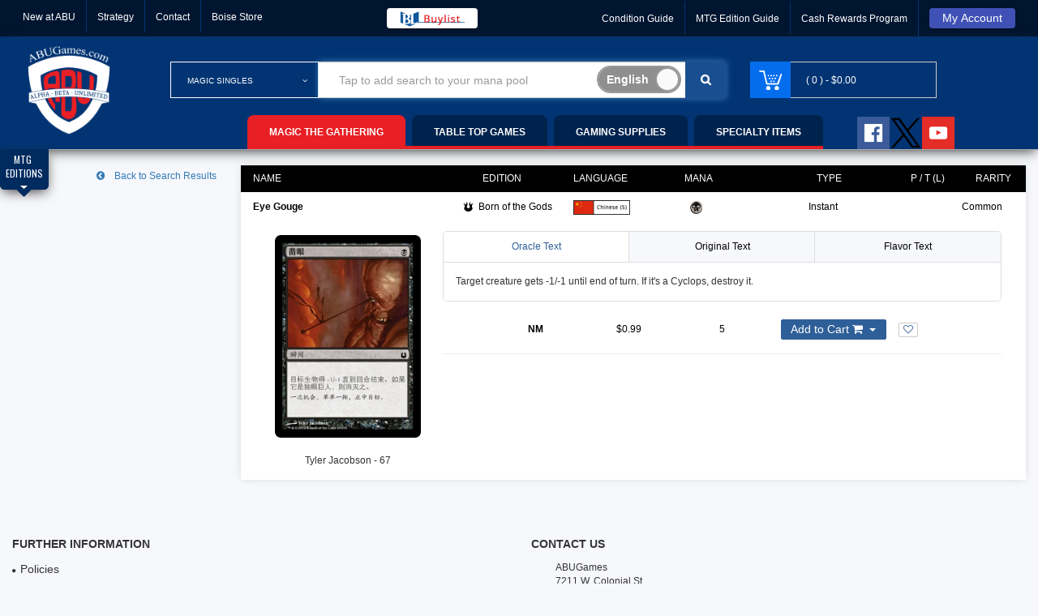

--- FILE ---
content_type: text/css
request_url: https://abugames.com/styles.0cf588e32fedefcc43dc.css
body_size: 66372
content:
/*!
 * Bootstrap v3.3.7 (http://getbootstrap.com)
 * Copyright 2011-2016 Twitter, Inc.
 * Licensed under MIT (https://github.com/twbs/bootstrap/blob/master/LICENSE)
 *//*! normalize.css v3.0.3 | MIT License | github.com/necolas/normalize.css */html{font-family:sans-serif;-webkit-text-size-adjust:100%;-ms-text-size-adjust:100%}body{margin:0}article,aside,details,figcaption,figure,footer,header,hgroup,main,menu,nav,section,summary{display:block}audio,canvas,progress,video{display:inline-block;vertical-align:baseline}audio:not([controls]){display:none;height:0}[hidden],template{display:none}a{background-color:transparent}a:active,a:hover{outline:0}abbr[title]{border-bottom:1px dotted}b,strong{font-weight:700}dfn{font-style:italic}h1{margin:.67em 0;font-size:2em}mark{color:#000;background:#ff0}small{font-size:80%}sub,sup{position:relative;font-size:75%;line-height:0;vertical-align:baseline}sup{top:-.5em}sub{bottom:-.25em}img{border:0}svg:not(:root){overflow:hidden}figure{margin:1em 40px}hr{height:0;box-sizing:content-box}pre{overflow:auto}code,kbd,pre,samp{font-family:monospace,monospace;font-size:1em}button,input,optgroup,select,textarea{margin:0;font:inherit;color:inherit}button{overflow:visible}button,select{text-transform:none}button,html input[type=button],input[type=reset],input[type=submit]{-webkit-appearance:button;cursor:pointer}button[disabled],html input[disabled]{cursor:default}button::-moz-focus-inner,input::-moz-focus-inner{padding:0;border:0}input{line-height:normal}input[type=checkbox],input[type=radio]{box-sizing:border-box;padding:0}input[type=number]::-webkit-inner-spin-button,input[type=number]::-webkit-outer-spin-button{height:auto}input[type=search]{box-sizing:content-box;-webkit-appearance:textfield}input[type=search]::-webkit-search-cancel-button,input[type=search]::-webkit-search-decoration{-webkit-appearance:none}fieldset{padding:.35em .625em .75em;margin:0 2px;border:1px solid silver}textarea{overflow:auto}optgroup{font-weight:700}table{border-spacing:0;border-collapse:collapse}td,th{padding:0}/*! Source: https://github.com/h5bp/html5-boilerplate/blob/master/src/css/main.css */@media print{*,:after,:before{color:#000!important;text-shadow:none!important;background:0 0!important;box-shadow:none!important}a,a:visited{text-decoration:underline}a[href]:after{content:" (" attr(href) ")"}abbr[title]:after{content:" (" attr(title) ")"}a[href^="#"]:after,a[href^="javascript:"]:after{content:""}blockquote,pre{border:1px solid #999;page-break-inside:avoid}thead{display:table-header-group}img,tr{page-break-inside:avoid}img{max-width:100%!important}h2,h3,p{orphans:3;widows:3}h2,h3{page-break-after:avoid}.navbar{display:none}.btn>.caret,.dropup>.btn>.caret{border-top-color:#000!important}.label{border:1px solid #000}.table{border-collapse:collapse!important}.table td,.table th{background-color:#fff!important}.table-bordered td,.table-bordered th{border:1px solid #ddd!important}}@font-face{font-family:Glyphicons Halflings;src:url(glyphicons-halflings-regular.f4769f9bdb7466be6508.eot);src:url(glyphicons-halflings-regular.f4769f9bdb7466be6508.eot?#iefix) format("embedded-opentype"),url(glyphicons-halflings-regular.448c34a56d699c29117a.woff2) format("woff2"),url(glyphicons-halflings-regular.fa2772327f55d8198301.woff) format("woff"),url(glyphicons-halflings-regular.e18bbf611f2a2e43afc0.ttf) format("truetype"),url(glyphicons-halflings-regular.f721466883998665b879.svg#glyphicons_halflingsregular) format("svg")}.glyphicon{position:relative;top:1px;display:inline-block;font-family:Glyphicons Halflings;font-style:normal;font-weight:400;line-height:1;-webkit-font-smoothing:antialiased;-moz-osx-font-smoothing:grayscale}.glyphicon-asterisk:before{content:"\002a"}.glyphicon-plus:before{content:"\002b"}.glyphicon-eur:before,.glyphicon-euro:before{content:"\20ac"}.glyphicon-minus:before{content:"\2212"}.glyphicon-cloud:before{content:"\2601"}.glyphicon-envelope:before{content:"\2709"}.glyphicon-pencil:before{content:"\270f"}.glyphicon-glass:before{content:"\e001"}.glyphicon-music:before{content:"\e002"}.glyphicon-search:before{content:"\e003"}.glyphicon-heart:before{content:"\e005"}.glyphicon-star:before{content:"\e006"}.glyphicon-star-empty:before{content:"\e007"}.glyphicon-user:before{content:"\e008"}.glyphicon-film:before{content:"\e009"}.glyphicon-th-large:before{content:"\e010"}.glyphicon-th:before{content:"\e011"}.glyphicon-th-list:before{content:"\e012"}.glyphicon-ok:before{content:"\e013"}.glyphicon-remove:before{content:"\e014"}.glyphicon-zoom-in:before{content:"\e015"}.glyphicon-zoom-out:before{content:"\e016"}.glyphicon-off:before{content:"\e017"}.glyphicon-signal:before{content:"\e018"}.glyphicon-cog:before{content:"\e019"}.glyphicon-trash:before{content:"\e020"}.glyphicon-home:before{content:"\e021"}.glyphicon-file:before{content:"\e022"}.glyphicon-time:before{content:"\e023"}.glyphicon-road:before{content:"\e024"}.glyphicon-download-alt:before{content:"\e025"}.glyphicon-download:before{content:"\e026"}.glyphicon-upload:before{content:"\e027"}.glyphicon-inbox:before{content:"\e028"}.glyphicon-play-circle:before{content:"\e029"}.glyphicon-repeat:before{content:"\e030"}.glyphicon-refresh:before{content:"\e031"}.glyphicon-list-alt:before{content:"\e032"}.glyphicon-lock:before{content:"\e033"}.glyphicon-flag:before{content:"\e034"}.glyphicon-headphones:before{content:"\e035"}.glyphicon-volume-off:before{content:"\e036"}.glyphicon-volume-down:before{content:"\e037"}.glyphicon-volume-up:before{content:"\e038"}.glyphicon-qrcode:before{content:"\e039"}.glyphicon-barcode:before{content:"\e040"}.glyphicon-tag:before{content:"\e041"}.glyphicon-tags:before{content:"\e042"}.glyphicon-book:before{content:"\e043"}.glyphicon-bookmark:before{content:"\e044"}.glyphicon-print:before{content:"\e045"}.glyphicon-camera:before{content:"\e046"}.glyphicon-font:before{content:"\e047"}.glyphicon-bold:before{content:"\e048"}.glyphicon-italic:before{content:"\e049"}.glyphicon-text-height:before{content:"\e050"}.glyphicon-text-width:before{content:"\e051"}.glyphicon-align-left:before{content:"\e052"}.glyphicon-align-center:before{content:"\e053"}.glyphicon-align-right:before{content:"\e054"}.glyphicon-align-justify:before{content:"\e055"}.glyphicon-list:before{content:"\e056"}.glyphicon-indent-left:before{content:"\e057"}.glyphicon-indent-right:before{content:"\e058"}.glyphicon-facetime-video:before{content:"\e059"}.glyphicon-picture:before{content:"\e060"}.glyphicon-map-marker:before{content:"\e062"}.glyphicon-adjust:before{content:"\e063"}.glyphicon-tint:before{content:"\e064"}.glyphicon-edit:before{content:"\e065"}.glyphicon-share:before{content:"\e066"}.glyphicon-check:before{content:"\e067"}.glyphicon-move:before{content:"\e068"}.glyphicon-step-backward:before{content:"\e069"}.glyphicon-fast-backward:before{content:"\e070"}.glyphicon-backward:before{content:"\e071"}.glyphicon-play:before{content:"\e072"}.glyphicon-pause:before{content:"\e073"}.glyphicon-stop:before{content:"\e074"}.glyphicon-forward:before{content:"\e075"}.glyphicon-fast-forward:before{content:"\e076"}.glyphicon-step-forward:before{content:"\e077"}.glyphicon-eject:before{content:"\e078"}.glyphicon-chevron-left:before{content:"\e079"}.glyphicon-chevron-right:before{content:"\e080"}.glyphicon-plus-sign:before{content:"\e081"}.glyphicon-minus-sign:before{content:"\e082"}.glyphicon-remove-sign:before{content:"\e083"}.glyphicon-ok-sign:before{content:"\e084"}.glyphicon-question-sign:before{content:"\e085"}.glyphicon-info-sign:before{content:"\e086"}.glyphicon-screenshot:before{content:"\e087"}.glyphicon-remove-circle:before{content:"\e088"}.glyphicon-ok-circle:before{content:"\e089"}.glyphicon-ban-circle:before{content:"\e090"}.glyphicon-arrow-left:before{content:"\e091"}.glyphicon-arrow-right:before{content:"\e092"}.glyphicon-arrow-up:before{content:"\e093"}.glyphicon-arrow-down:before{content:"\e094"}.glyphicon-share-alt:before{content:"\e095"}.glyphicon-resize-full:before{content:"\e096"}.glyphicon-resize-small:before{content:"\e097"}.glyphicon-exclamation-sign:before{content:"\e101"}.glyphicon-gift:before{content:"\e102"}.glyphicon-leaf:before{content:"\e103"}.glyphicon-fire:before{content:"\e104"}.glyphicon-eye-open:before{content:"\e105"}.glyphicon-eye-close:before{content:"\e106"}.glyphicon-warning-sign:before{content:"\e107"}.glyphicon-plane:before{content:"\e108"}.glyphicon-calendar:before{content:"\e109"}.glyphicon-random:before{content:"\e110"}.glyphicon-comment:before{content:"\e111"}.glyphicon-magnet:before{content:"\e112"}.glyphicon-chevron-up:before{content:"\e113"}.glyphicon-chevron-down:before{content:"\e114"}.glyphicon-retweet:before{content:"\e115"}.glyphicon-shopping-cart:before{content:"\e116"}.glyphicon-folder-close:before{content:"\e117"}.glyphicon-folder-open:before{content:"\e118"}.glyphicon-resize-vertical:before{content:"\e119"}.glyphicon-resize-horizontal:before{content:"\e120"}.glyphicon-hdd:before{content:"\e121"}.glyphicon-bullhorn:before{content:"\e122"}.glyphicon-bell:before{content:"\e123"}.glyphicon-certificate:before{content:"\e124"}.glyphicon-thumbs-up:before{content:"\e125"}.glyphicon-thumbs-down:before{content:"\e126"}.glyphicon-hand-right:before{content:"\e127"}.glyphicon-hand-left:before{content:"\e128"}.glyphicon-hand-up:before{content:"\e129"}.glyphicon-hand-down:before{content:"\e130"}.glyphicon-circle-arrow-right:before{content:"\e131"}.glyphicon-circle-arrow-left:before{content:"\e132"}.glyphicon-circle-arrow-up:before{content:"\e133"}.glyphicon-circle-arrow-down:before{content:"\e134"}.glyphicon-globe:before{content:"\e135"}.glyphicon-wrench:before{content:"\e136"}.glyphicon-tasks:before{content:"\e137"}.glyphicon-filter:before{content:"\e138"}.glyphicon-briefcase:before{content:"\e139"}.glyphicon-fullscreen:before{content:"\e140"}.glyphicon-dashboard:before{content:"\e141"}.glyphicon-paperclip:before{content:"\e142"}.glyphicon-heart-empty:before{content:"\e143"}.glyphicon-link:before{content:"\e144"}.glyphicon-phone:before{content:"\e145"}.glyphicon-pushpin:before{content:"\e146"}.glyphicon-usd:before{content:"\e148"}.glyphicon-gbp:before{content:"\e149"}.glyphicon-sort:before{content:"\e150"}.glyphicon-sort-by-alphabet:before{content:"\e151"}.glyphicon-sort-by-alphabet-alt:before{content:"\e152"}.glyphicon-sort-by-order:before{content:"\e153"}.glyphicon-sort-by-order-alt:before{content:"\e154"}.glyphicon-sort-by-attributes:before{content:"\e155"}.glyphicon-sort-by-attributes-alt:before{content:"\e156"}.glyphicon-unchecked:before{content:"\e157"}.glyphicon-expand:before{content:"\e158"}.glyphicon-collapse-down:before{content:"\e159"}.glyphicon-collapse-up:before{content:"\e160"}.glyphicon-log-in:before{content:"\e161"}.glyphicon-flash:before{content:"\e162"}.glyphicon-log-out:before{content:"\e163"}.glyphicon-new-window:before{content:"\e164"}.glyphicon-record:before{content:"\e165"}.glyphicon-save:before{content:"\e166"}.glyphicon-open:before{content:"\e167"}.glyphicon-saved:before{content:"\e168"}.glyphicon-import:before{content:"\e169"}.glyphicon-export:before{content:"\e170"}.glyphicon-send:before{content:"\e171"}.glyphicon-floppy-disk:before{content:"\e172"}.glyphicon-floppy-saved:before{content:"\e173"}.glyphicon-floppy-remove:before{content:"\e174"}.glyphicon-floppy-save:before{content:"\e175"}.glyphicon-floppy-open:before{content:"\e176"}.glyphicon-credit-card:before{content:"\e177"}.glyphicon-transfer:before{content:"\e178"}.glyphicon-cutlery:before{content:"\e179"}.glyphicon-header:before{content:"\e180"}.glyphicon-compressed:before{content:"\e181"}.glyphicon-earphone:before{content:"\e182"}.glyphicon-phone-alt:before{content:"\e183"}.glyphicon-tower:before{content:"\e184"}.glyphicon-stats:before{content:"\e185"}.glyphicon-sd-video:before{content:"\e186"}.glyphicon-hd-video:before{content:"\e187"}.glyphicon-subtitles:before{content:"\e188"}.glyphicon-sound-stereo:before{content:"\e189"}.glyphicon-sound-dolby:before{content:"\e190"}.glyphicon-sound-5-1:before{content:"\e191"}.glyphicon-sound-6-1:before{content:"\e192"}.glyphicon-sound-7-1:before{content:"\e193"}.glyphicon-copyright-mark:before{content:"\e194"}.glyphicon-registration-mark:before{content:"\e195"}.glyphicon-cloud-download:before{content:"\e197"}.glyphicon-cloud-upload:before{content:"\e198"}.glyphicon-tree-conifer:before{content:"\e199"}.glyphicon-tree-deciduous:before{content:"\e200"}.glyphicon-cd:before{content:"\e201"}.glyphicon-save-file:before{content:"\e202"}.glyphicon-open-file:before{content:"\e203"}.glyphicon-level-up:before{content:"\e204"}.glyphicon-copy:before{content:"\e205"}.glyphicon-paste:before{content:"\e206"}.glyphicon-alert:before{content:"\e209"}.glyphicon-equalizer:before{content:"\e210"}.glyphicon-king:before{content:"\e211"}.glyphicon-queen:before{content:"\e212"}.glyphicon-pawn:before{content:"\e213"}.glyphicon-bishop:before{content:"\e214"}.glyphicon-knight:before{content:"\e215"}.glyphicon-baby-formula:before{content:"\e216"}.glyphicon-tent:before{content:"\26fa"}.glyphicon-blackboard:before{content:"\e218"}.glyphicon-bed:before{content:"\e219"}.glyphicon-apple:before{content:"\f8ff"}.glyphicon-erase:before{content:"\e221"}.glyphicon-hourglass:before{content:"\231b"}.glyphicon-lamp:before{content:"\e223"}.glyphicon-duplicate:before{content:"\e224"}.glyphicon-piggy-bank:before{content:"\e225"}.glyphicon-scissors:before{content:"\e226"}.glyphicon-bitcoin:before,.glyphicon-btc:before,.glyphicon-xbt:before{content:"\e227"}.glyphicon-jpy:before,.glyphicon-yen:before{content:"\00a5"}.glyphicon-rub:before,.glyphicon-ruble:before{content:"\20bd"}.glyphicon-scale:before{content:"\e230"}.glyphicon-ice-lolly:before{content:"\e231"}.glyphicon-ice-lolly-tasted:before{content:"\e232"}.glyphicon-education:before{content:"\e233"}.glyphicon-option-horizontal:before{content:"\e234"}.glyphicon-option-vertical:before{content:"\e235"}.glyphicon-menu-hamburger:before{content:"\e236"}.glyphicon-modal-window:before{content:"\e237"}.glyphicon-oil:before{content:"\e238"}.glyphicon-grain:before{content:"\e239"}.glyphicon-sunglasses:before{content:"\e240"}.glyphicon-text-size:before{content:"\e241"}.glyphicon-text-color:before{content:"\e242"}.glyphicon-text-background:before{content:"\e243"}.glyphicon-object-align-top:before{content:"\e244"}.glyphicon-object-align-bottom:before{content:"\e245"}.glyphicon-object-align-horizontal:before{content:"\e246"}.glyphicon-object-align-left:before{content:"\e247"}.glyphicon-object-align-vertical:before{content:"\e248"}.glyphicon-object-align-right:before{content:"\e249"}.glyphicon-triangle-right:before{content:"\e250"}.glyphicon-triangle-left:before{content:"\e251"}.glyphicon-triangle-bottom:before{content:"\e252"}.glyphicon-triangle-top:before{content:"\e253"}.glyphicon-console:before{content:"\e254"}.glyphicon-superscript:before{content:"\e255"}.glyphicon-subscript:before{content:"\e256"}.glyphicon-menu-left:before{content:"\e257"}.glyphicon-menu-right:before{content:"\e258"}.glyphicon-menu-down:before{content:"\e259"}.glyphicon-menu-up:before{content:"\e260"}*,:after,:before{box-sizing:border-box}html{font-size:10px;-webkit-tap-highlight-color:rgba(0,0,0,0)}body{font-family:Helvetica Neue,Helvetica,Arial,sans-serif;font-size:14px;line-height:1.42857143;color:#333;background-color:#fff}button,input,select,textarea{font-family:inherit;font-size:inherit;line-height:inherit}a{color:#337ab7;text-decoration:none}a:focus,a:hover{color:#23527c;text-decoration:underline}a:focus{outline:5px auto -webkit-focus-ring-color;outline-offset:-2px}figure{margin:0}img{vertical-align:middle}.carousel-inner>.item>a>img,.carousel-inner>.item>img,.img-responsive,.thumbnail>img,.thumbnail a>img{display:block;max-width:100%;height:auto}.img-rounded{border-radius:6px}.img-thumbnail{display:inline-block;max-width:100%;height:auto;padding:4px;line-height:1.42857143;background-color:#fff;border:1px solid #ddd;border-radius:4px;-webkit-transition:all .2s ease-in-out;transition:all .2s ease-in-out}.img-circle{border-radius:50%}hr{margin-top:20px;margin-bottom:20px;border:0;border-top:1px solid #eee}.sr-only{position:absolute;width:1px;height:1px;padding:0;margin:-1px;overflow:hidden;clip:rect(0,0,0,0);border:0}.sr-only-focusable:active,.sr-only-focusable:focus{position:static;width:auto;height:auto;margin:0;overflow:visible;clip:auto}[role=button]{cursor:pointer}.h1,.h2,.h3,.h4,.h5,.h6,h1,h2,h3,h4,h5,h6{font-family:inherit;font-weight:500;line-height:1.1;color:inherit}.h1 .small,.h1 small,.h2 .small,.h2 small,.h3 .small,.h3 small,.h4 .small,.h4 small,.h5 .small,.h5 small,.h6 .small,.h6 small,h1 .small,h1 small,h2 .small,h2 small,h3 .small,h3 small,h4 .small,h4 small,h5 .small,h5 small,h6 .small,h6 small{font-weight:400;line-height:1;color:#777}.h1,.h2,.h3,h1,h2,h3{margin-top:20px;margin-bottom:10px}.h1 .small,.h1 small,.h2 .small,.h2 small,.h3 .small,.h3 small,h1 .small,h1 small,h2 .small,h2 small,h3 .small,h3 small{font-size:65%}.h4,.h5,.h6,h4,h5,h6{margin-top:10px;margin-bottom:10px}.h4 .small,.h4 small,.h5 .small,.h5 small,.h6 .small,.h6 small,h4 .small,h4 small,h5 .small,h5 small,h6 .small,h6 small{font-size:75%}.h1,h1{font-size:36px}.h2,h2{font-size:30px}.h3,h3{font-size:24px}.h4,h4{font-size:18px}.h5,h5{font-size:14px}.h6,h6{font-size:12px}p{margin:0 0 10px}.lead{margin-bottom:20px;font-size:16px;font-weight:300;line-height:1.4}@media (min-width:768px){.lead{font-size:21px}}.small,small{font-size:85%}.mark,mark{padding:.2em;background-color:#fcf8e3}.text-left{text-align:left}.text-right{text-align:right}.text-center{text-align:center}.text-justify{text-align:justify}.text-nowrap{white-space:nowrap}.text-lowercase{text-transform:lowercase}.text-uppercase{text-transform:uppercase}.text-capitalize{text-transform:capitalize}.text-muted{color:#777}.text-primary{color:#337ab7}a.text-primary:focus,a.text-primary:hover{color:#286090}.text-success{color:#3c763d}a.text-success:focus,a.text-success:hover{color:#2b542c}.text-info{color:#31708f}a.text-info:focus,a.text-info:hover{color:#245269}.text-warning{color:#8a6d3b}a.text-warning:focus,a.text-warning:hover{color:#66512c}.text-danger{color:#a94442}a.text-danger:focus,a.text-danger:hover{color:#843534}.bg-primary{color:#fff;background-color:#337ab7}a.bg-primary:focus,a.bg-primary:hover{background-color:#286090}.bg-success{background-color:#dff0d8}a.bg-success:focus,a.bg-success:hover{background-color:#c1e2b3}.bg-info{background-color:#d9edf7}a.bg-info:focus,a.bg-info:hover{background-color:#afd9ee}.bg-warning{background-color:#fcf8e3}a.bg-warning:focus,a.bg-warning:hover{background-color:#f7ecb5}.bg-danger{background-color:#f2dede}a.bg-danger:focus,a.bg-danger:hover{background-color:#e4b9b9}.page-header{padding-bottom:9px;margin:40px 0 20px;border-bottom:1px solid #eee}ol,ul{margin-top:0;margin-bottom:10px}ol ol,ol ul,ul ol,ul ul{margin-bottom:0}.list-inline,.list-unstyled{padding-left:0;list-style:none}.list-inline{margin-left:-5px}.list-inline>li{display:inline-block;padding-right:5px;padding-left:5px}dl{margin-top:0;margin-bottom:20px}dd,dt{line-height:1.42857143}dt{font-weight:700}dd{margin-left:0}@media (min-width:768px){.dl-horizontal dt{float:left;width:160px;overflow:hidden;clear:left;text-align:right;text-overflow:ellipsis;white-space:nowrap}.dl-horizontal dd{margin-left:180px}}abbr[data-original-title],abbr[title]{cursor:help;border-bottom:1px dotted #777}.initialism{font-size:90%;text-transform:uppercase}blockquote{padding:10px 20px;margin:0 0 20px;font-size:17.5px;border-left:5px solid #eee}blockquote ol:last-child,blockquote p:last-child,blockquote ul:last-child{margin-bottom:0}blockquote .small,blockquote footer,blockquote small{display:block;font-size:80%;line-height:1.42857143;color:#777}blockquote .small:before,blockquote footer:before,blockquote small:before{content:"\2014 \00A0"}.blockquote-reverse,blockquote.pull-right{padding-right:15px;padding-left:0;text-align:right;border-right:5px solid #eee;border-left:0}.blockquote-reverse .small:before,.blockquote-reverse footer:before,.blockquote-reverse small:before,blockquote.pull-right .small:before,blockquote.pull-right footer:before,blockquote.pull-right small:before{content:""}.blockquote-reverse .small:after,.blockquote-reverse footer:after,.blockquote-reverse small:after,blockquote.pull-right .small:after,blockquote.pull-right footer:after,blockquote.pull-right small:after{content:"\00A0 \2014"}address{margin-bottom:20px;font-style:normal;line-height:1.42857143}code,kbd,pre,samp{font-family:Menlo,Monaco,Consolas,Courier New,monospace}code{color:#c7254e;background-color:#f9f2f4;border-radius:4px}code,kbd{padding:2px 4px;font-size:90%}kbd{color:#fff;background-color:#333;border-radius:3px;box-shadow:inset 0 -1px 0 rgba(0,0,0,.25)}kbd kbd{padding:0;font-size:100%;font-weight:700;box-shadow:none}pre{display:block;padding:9.5px;margin:0 0 10px;font-size:13px;line-height:1.42857143;color:#333;word-break:break-all;word-wrap:break-word;background-color:#f5f5f5;border:1px solid #ccc;border-radius:4px}pre code{padding:0;font-size:inherit;color:inherit;white-space:pre-wrap;background-color:transparent;border-radius:0}.pre-scrollable{max-height:340px;overflow-y:scroll}.container{padding-right:15px;padding-left:15px;margin-right:auto;margin-left:auto}@media (min-width:768px){.container{width:750px}}@media (min-width:992px){.container{width:970px}}@media (min-width:1200px){.container{width:1170px}}.container-fluid{padding-right:15px;padding-left:15px;margin-right:auto;margin-left:auto}.row{margin-right:-15px;margin-left:-15px}.col-lg-1,.col-lg-2,.col-lg-3,.col-lg-4,.col-lg-5,.col-lg-6,.col-lg-7,.col-lg-8,.col-lg-9,.col-lg-10,.col-lg-11,.col-lg-12,.col-md-1,.col-md-2,.col-md-3,.col-md-4,.col-md-5,.col-md-6,.col-md-7,.col-md-8,.col-md-9,.col-md-10,.col-md-11,.col-md-12,.col-sm-1,.col-sm-2,.col-sm-3,.col-sm-4,.col-sm-5,.col-sm-6,.col-sm-7,.col-sm-8,.col-sm-9,.col-sm-10,.col-sm-11,.col-sm-12,.col-xs-1,.col-xs-2,.col-xs-3,.col-xs-4,.col-xs-5,.col-xs-6,.col-xs-7,.col-xs-8,.col-xs-9,.col-xs-10,.col-xs-11,.col-xs-12{position:relative;min-height:1px;padding-right:15px;padding-left:15px}.col-xs-1,.col-xs-2,.col-xs-3,.col-xs-4,.col-xs-5,.col-xs-6,.col-xs-7,.col-xs-8,.col-xs-9,.col-xs-10,.col-xs-11,.col-xs-12{float:left}.col-xs-12{width:100%}.col-xs-11{width:91.66666667%}.col-xs-10{width:83.33333333%}.col-xs-9{width:75%}.col-xs-8{width:66.66666667%}.col-xs-7{width:58.33333333%}.col-xs-6{width:50%}.col-xs-5{width:41.66666667%}.col-xs-4{width:33.33333333%}.col-xs-3{width:25%}.col-xs-2{width:16.66666667%}.col-xs-1{width:8.33333333%}.col-xs-pull-12{right:100%}.col-xs-pull-11{right:91.66666667%}.col-xs-pull-10{right:83.33333333%}.col-xs-pull-9{right:75%}.col-xs-pull-8{right:66.66666667%}.col-xs-pull-7{right:58.33333333%}.col-xs-pull-6{right:50%}.col-xs-pull-5{right:41.66666667%}.col-xs-pull-4{right:33.33333333%}.col-xs-pull-3{right:25%}.col-xs-pull-2{right:16.66666667%}.col-xs-pull-1{right:8.33333333%}.col-xs-pull-0{right:auto}.col-xs-push-12{left:100%}.col-xs-push-11{left:91.66666667%}.col-xs-push-10{left:83.33333333%}.col-xs-push-9{left:75%}.col-xs-push-8{left:66.66666667%}.col-xs-push-7{left:58.33333333%}.col-xs-push-6{left:50%}.col-xs-push-5{left:41.66666667%}.col-xs-push-4{left:33.33333333%}.col-xs-push-3{left:25%}.col-xs-push-2{left:16.66666667%}.col-xs-push-1{left:8.33333333%}.col-xs-push-0{left:auto}.col-xs-offset-12{margin-left:100%}.col-xs-offset-11{margin-left:91.66666667%}.col-xs-offset-10{margin-left:83.33333333%}.col-xs-offset-9{margin-left:75%}.col-xs-offset-8{margin-left:66.66666667%}.col-xs-offset-7{margin-left:58.33333333%}.col-xs-offset-6{margin-left:50%}.col-xs-offset-5{margin-left:41.66666667%}.col-xs-offset-4{margin-left:33.33333333%}.col-xs-offset-3{margin-left:25%}.col-xs-offset-2{margin-left:16.66666667%}.col-xs-offset-1{margin-left:8.33333333%}.col-xs-offset-0{margin-left:0}@media (min-width:768px){.col-sm-1,.col-sm-2,.col-sm-3,.col-sm-4,.col-sm-5,.col-sm-6,.col-sm-7,.col-sm-8,.col-sm-9,.col-sm-10,.col-sm-11,.col-sm-12{float:left}.col-sm-12{width:100%}.col-sm-11{width:91.66666667%}.col-sm-10{width:83.33333333%}.col-sm-9{width:75%}.col-sm-8{width:66.66666667%}.col-sm-7{width:58.33333333%}.col-sm-6{width:50%}.col-sm-5{width:41.66666667%}.col-sm-4{width:33.33333333%}.col-sm-3{width:25%}.col-sm-2{width:16.66666667%}.col-sm-1{width:8.33333333%}.col-sm-pull-12{right:100%}.col-sm-pull-11{right:91.66666667%}.col-sm-pull-10{right:83.33333333%}.col-sm-pull-9{right:75%}.col-sm-pull-8{right:66.66666667%}.col-sm-pull-7{right:58.33333333%}.col-sm-pull-6{right:50%}.col-sm-pull-5{right:41.66666667%}.col-sm-pull-4{right:33.33333333%}.col-sm-pull-3{right:25%}.col-sm-pull-2{right:16.66666667%}.col-sm-pull-1{right:8.33333333%}.col-sm-pull-0{right:auto}.col-sm-push-12{left:100%}.col-sm-push-11{left:91.66666667%}.col-sm-push-10{left:83.33333333%}.col-sm-push-9{left:75%}.col-sm-push-8{left:66.66666667%}.col-sm-push-7{left:58.33333333%}.col-sm-push-6{left:50%}.col-sm-push-5{left:41.66666667%}.col-sm-push-4{left:33.33333333%}.col-sm-push-3{left:25%}.col-sm-push-2{left:16.66666667%}.col-sm-push-1{left:8.33333333%}.col-sm-push-0{left:auto}.col-sm-offset-12{margin-left:100%}.col-sm-offset-11{margin-left:91.66666667%}.col-sm-offset-10{margin-left:83.33333333%}.col-sm-offset-9{margin-left:75%}.col-sm-offset-8{margin-left:66.66666667%}.col-sm-offset-7{margin-left:58.33333333%}.col-sm-offset-6{margin-left:50%}.col-sm-offset-5{margin-left:41.66666667%}.col-sm-offset-4{margin-left:33.33333333%}.col-sm-offset-3{margin-left:25%}.col-sm-offset-2{margin-left:16.66666667%}.col-sm-offset-1{margin-left:8.33333333%}.col-sm-offset-0{margin-left:0}}@media (min-width:992px){.col-md-1,.col-md-2,.col-md-3,.col-md-4,.col-md-5,.col-md-6,.col-md-7,.col-md-8,.col-md-9,.col-md-10,.col-md-11,.col-md-12{float:left}.col-md-12{width:100%}.col-md-11{width:91.66666667%}.col-md-10{width:83.33333333%}.col-md-9{width:75%}.col-md-8{width:66.66666667%}.col-md-7{width:58.33333333%}.col-md-6{width:50%}.col-md-5{width:41.66666667%}.col-md-4{width:33.33333333%}.col-md-3{width:25%}.col-md-2{width:16.66666667%}.col-md-1{width:8.33333333%}.col-md-pull-12{right:100%}.col-md-pull-11{right:91.66666667%}.col-md-pull-10{right:83.33333333%}.col-md-pull-9{right:75%}.col-md-pull-8{right:66.66666667%}.col-md-pull-7{right:58.33333333%}.col-md-pull-6{right:50%}.col-md-pull-5{right:41.66666667%}.col-md-pull-4{right:33.33333333%}.col-md-pull-3{right:25%}.col-md-pull-2{right:16.66666667%}.col-md-pull-1{right:8.33333333%}.col-md-pull-0{right:auto}.col-md-push-12{left:100%}.col-md-push-11{left:91.66666667%}.col-md-push-10{left:83.33333333%}.col-md-push-9{left:75%}.col-md-push-8{left:66.66666667%}.col-md-push-7{left:58.33333333%}.col-md-push-6{left:50%}.col-md-push-5{left:41.66666667%}.col-md-push-4{left:33.33333333%}.col-md-push-3{left:25%}.col-md-push-2{left:16.66666667%}.col-md-push-1{left:8.33333333%}.col-md-push-0{left:auto}.col-md-offset-12{margin-left:100%}.col-md-offset-11{margin-left:91.66666667%}.col-md-offset-10{margin-left:83.33333333%}.col-md-offset-9{margin-left:75%}.col-md-offset-8{margin-left:66.66666667%}.col-md-offset-7{margin-left:58.33333333%}.col-md-offset-6{margin-left:50%}.col-md-offset-5{margin-left:41.66666667%}.col-md-offset-4{margin-left:33.33333333%}.col-md-offset-3{margin-left:25%}.col-md-offset-2{margin-left:16.66666667%}.col-md-offset-1{margin-left:8.33333333%}.col-md-offset-0{margin-left:0}}@media (min-width:1200px){.col-lg-1,.col-lg-2,.col-lg-3,.col-lg-4,.col-lg-5,.col-lg-6,.col-lg-7,.col-lg-8,.col-lg-9,.col-lg-10,.col-lg-11,.col-lg-12{float:left}.col-lg-12{width:100%}.col-lg-11{width:91.66666667%}.col-lg-10{width:83.33333333%}.col-lg-9{width:75%}.col-lg-8{width:66.66666667%}.col-lg-7{width:58.33333333%}.col-lg-6{width:50%}.col-lg-5{width:41.66666667%}.col-lg-4{width:33.33333333%}.col-lg-3{width:25%}.col-lg-2{width:16.66666667%}.col-lg-1{width:8.33333333%}.col-lg-pull-12{right:100%}.col-lg-pull-11{right:91.66666667%}.col-lg-pull-10{right:83.33333333%}.col-lg-pull-9{right:75%}.col-lg-pull-8{right:66.66666667%}.col-lg-pull-7{right:58.33333333%}.col-lg-pull-6{right:50%}.col-lg-pull-5{right:41.66666667%}.col-lg-pull-4{right:33.33333333%}.col-lg-pull-3{right:25%}.col-lg-pull-2{right:16.66666667%}.col-lg-pull-1{right:8.33333333%}.col-lg-pull-0{right:auto}.col-lg-push-12{left:100%}.col-lg-push-11{left:91.66666667%}.col-lg-push-10{left:83.33333333%}.col-lg-push-9{left:75%}.col-lg-push-8{left:66.66666667%}.col-lg-push-7{left:58.33333333%}.col-lg-push-6{left:50%}.col-lg-push-5{left:41.66666667%}.col-lg-push-4{left:33.33333333%}.col-lg-push-3{left:25%}.col-lg-push-2{left:16.66666667%}.col-lg-push-1{left:8.33333333%}.col-lg-push-0{left:auto}.col-lg-offset-12{margin-left:100%}.col-lg-offset-11{margin-left:91.66666667%}.col-lg-offset-10{margin-left:83.33333333%}.col-lg-offset-9{margin-left:75%}.col-lg-offset-8{margin-left:66.66666667%}.col-lg-offset-7{margin-left:58.33333333%}.col-lg-offset-6{margin-left:50%}.col-lg-offset-5{margin-left:41.66666667%}.col-lg-offset-4{margin-left:33.33333333%}.col-lg-offset-3{margin-left:25%}.col-lg-offset-2{margin-left:16.66666667%}.col-lg-offset-1{margin-left:8.33333333%}.col-lg-offset-0{margin-left:0}}table{background-color:transparent}caption{padding-top:8px;padding-bottom:8px;color:#777}caption,th{text-align:left}.table{width:100%;max-width:100%;margin-bottom:20px}.table>tbody>tr>td,.table>tbody>tr>th,.table>tfoot>tr>td,.table>tfoot>tr>th,.table>thead>tr>td,.table>thead>tr>th{padding:8px;line-height:1.42857143;vertical-align:top;border-top:1px solid #ddd}.table>thead>tr>th{vertical-align:bottom;border-bottom:2px solid #ddd}.table>caption+thead>tr:first-child>td,.table>caption+thead>tr:first-child>th,.table>colgroup+thead>tr:first-child>td,.table>colgroup+thead>tr:first-child>th,.table>thead:first-child>tr:first-child>td,.table>thead:first-child>tr:first-child>th{border-top:0}.table>tbody+tbody{border-top:2px solid #ddd}.table .table{background-color:#fff}.table-condensed>tbody>tr>td,.table-condensed>tbody>tr>th,.table-condensed>tfoot>tr>td,.table-condensed>tfoot>tr>th,.table-condensed>thead>tr>td,.table-condensed>thead>tr>th{padding:5px}.table-bordered,.table-bordered>tbody>tr>td,.table-bordered>tbody>tr>th,.table-bordered>tfoot>tr>td,.table-bordered>tfoot>tr>th,.table-bordered>thead>tr>td,.table-bordered>thead>tr>th{border:1px solid #ddd}.table-bordered>thead>tr>td,.table-bordered>thead>tr>th{border-bottom-width:2px}.table-striped>tbody>tr:nth-of-type(odd){background-color:#f9f9f9}.table-hover>tbody>tr:hover{background-color:#f5f5f5}table col[class*=col-]{position:static;display:table-column;float:none}table td[class*=col-],table th[class*=col-]{position:static;display:table-cell;float:none}.table>tbody>tr.active>td,.table>tbody>tr.active>th,.table>tbody>tr>td.active,.table>tbody>tr>th.active,.table>tfoot>tr.active>td,.table>tfoot>tr.active>th,.table>tfoot>tr>td.active,.table>tfoot>tr>th.active,.table>thead>tr.active>td,.table>thead>tr.active>th,.table>thead>tr>td.active,.table>thead>tr>th.active{background-color:#f5f5f5}.table-hover>tbody>tr.active:hover>td,.table-hover>tbody>tr.active:hover>th,.table-hover>tbody>tr:hover>.active,.table-hover>tbody>tr>td.active:hover,.table-hover>tbody>tr>th.active:hover{background-color:#e8e8e8}.table>tbody>tr.success>td,.table>tbody>tr.success>th,.table>tbody>tr>td.success,.table>tbody>tr>th.success,.table>tfoot>tr.success>td,.table>tfoot>tr.success>th,.table>tfoot>tr>td.success,.table>tfoot>tr>th.success,.table>thead>tr.success>td,.table>thead>tr.success>th,.table>thead>tr>td.success,.table>thead>tr>th.success{background-color:#dff0d8}.table-hover>tbody>tr.success:hover>td,.table-hover>tbody>tr.success:hover>th,.table-hover>tbody>tr:hover>.success,.table-hover>tbody>tr>td.success:hover,.table-hover>tbody>tr>th.success:hover{background-color:#d0e9c6}.table>tbody>tr.info>td,.table>tbody>tr.info>th,.table>tbody>tr>td.info,.table>tbody>tr>th.info,.table>tfoot>tr.info>td,.table>tfoot>tr.info>th,.table>tfoot>tr>td.info,.table>tfoot>tr>th.info,.table>thead>tr.info>td,.table>thead>tr.info>th,.table>thead>tr>td.info,.table>thead>tr>th.info{background-color:#d9edf7}.table-hover>tbody>tr.info:hover>td,.table-hover>tbody>tr.info:hover>th,.table-hover>tbody>tr:hover>.info,.table-hover>tbody>tr>td.info:hover,.table-hover>tbody>tr>th.info:hover{background-color:#c4e3f3}.table>tbody>tr.warning>td,.table>tbody>tr.warning>th,.table>tbody>tr>td.warning,.table>tbody>tr>th.warning,.table>tfoot>tr.warning>td,.table>tfoot>tr.warning>th,.table>tfoot>tr>td.warning,.table>tfoot>tr>th.warning,.table>thead>tr.warning>td,.table>thead>tr.warning>th,.table>thead>tr>td.warning,.table>thead>tr>th.warning{background-color:#fcf8e3}.table-hover>tbody>tr.warning:hover>td,.table-hover>tbody>tr.warning:hover>th,.table-hover>tbody>tr:hover>.warning,.table-hover>tbody>tr>td.warning:hover,.table-hover>tbody>tr>th.warning:hover{background-color:#faf2cc}.table>tbody>tr.danger>td,.table>tbody>tr.danger>th,.table>tbody>tr>td.danger,.table>tbody>tr>th.danger,.table>tfoot>tr.danger>td,.table>tfoot>tr.danger>th,.table>tfoot>tr>td.danger,.table>tfoot>tr>th.danger,.table>thead>tr.danger>td,.table>thead>tr.danger>th,.table>thead>tr>td.danger,.table>thead>tr>th.danger{background-color:#f2dede}.table-hover>tbody>tr.danger:hover>td,.table-hover>tbody>tr.danger:hover>th,.table-hover>tbody>tr:hover>.danger,.table-hover>tbody>tr>td.danger:hover,.table-hover>tbody>tr>th.danger:hover{background-color:#ebcccc}.table-responsive{min-height:.01%;overflow-x:auto}@media screen and (max-width:767px){.table-responsive{width:100%;margin-bottom:15px;overflow-y:hidden;-ms-overflow-style:-ms-autohiding-scrollbar;border:1px solid #ddd}.table-responsive>.table{margin-bottom:0}.table-responsive>.table>tbody>tr>td,.table-responsive>.table>tbody>tr>th,.table-responsive>.table>tfoot>tr>td,.table-responsive>.table>tfoot>tr>th,.table-responsive>.table>thead>tr>td,.table-responsive>.table>thead>tr>th{white-space:nowrap}.table-responsive>.table-bordered{border:0}.table-responsive>.table-bordered>tbody>tr>td:first-child,.table-responsive>.table-bordered>tbody>tr>th:first-child,.table-responsive>.table-bordered>tfoot>tr>td:first-child,.table-responsive>.table-bordered>tfoot>tr>th:first-child,.table-responsive>.table-bordered>thead>tr>td:first-child,.table-responsive>.table-bordered>thead>tr>th:first-child{border-left:0}.table-responsive>.table-bordered>tbody>tr>td:last-child,.table-responsive>.table-bordered>tbody>tr>th:last-child,.table-responsive>.table-bordered>tfoot>tr>td:last-child,.table-responsive>.table-bordered>tfoot>tr>th:last-child,.table-responsive>.table-bordered>thead>tr>td:last-child,.table-responsive>.table-bordered>thead>tr>th:last-child{border-right:0}.table-responsive>.table-bordered>tbody>tr:last-child>td,.table-responsive>.table-bordered>tbody>tr:last-child>th,.table-responsive>.table-bordered>tfoot>tr:last-child>td,.table-responsive>.table-bordered>tfoot>tr:last-child>th{border-bottom:0}}fieldset{min-width:0;margin:0}fieldset,legend{padding:0;border:0}legend{display:block;width:100%;margin-bottom:20px;font-size:21px;line-height:inherit;color:#333;border-bottom:1px solid #e5e5e5}label{display:inline-block;max-width:100%;margin-bottom:5px;font-weight:700}input[type=search]{box-sizing:border-box}input[type=checkbox],input[type=radio]{margin:4px 0 0;margin-top:1px\9;line-height:normal}input[type=file]{display:block}input[type=range]{display:block;width:100%}select[multiple],select[size]{height:auto}input[type=checkbox]:focus,input[type=file]:focus,input[type=radio]:focus{outline:5px auto -webkit-focus-ring-color;outline-offset:-2px}output{padding-top:7px}.form-control,output{display:block;font-size:14px;line-height:1.42857143;color:#555}.form-control{width:100%;height:34px;padding:6px 12px;background-color:#fff;background-image:none;border:1px solid #ccc;border-radius:4px;box-shadow:inset 0 1px 1px rgba(0,0,0,.075);-webkit-transition:border-color .15s ease-in-out,-webkit-box-shadow .15s ease-in-out;-webkit-transition:border-color .15s ease-in-out,box-shadow .15s ease-in-out;transition:border-color .15s ease-in-out,box-shadow .15s ease-in-out}.form-control:focus{border-color:#66afe9;outline:0;box-shadow:inset 0 1px 1px rgba(0,0,0,.075),0 0 8px rgba(102,175,233,.6)}.form-control::-moz-placeholder{color:#999;opacity:1}.form-control:-ms-input-placeholder{color:#999}.form-control::-webkit-input-placeholder{color:#999}.form-control::-ms-expand{background-color:transparent;border:0}.form-control[disabled],.form-control[readonly],fieldset[disabled] .form-control{background-color:#eee;opacity:1}.form-control[disabled],fieldset[disabled] .form-control{cursor:not-allowed}textarea.form-control{height:auto}input[type=search]{-webkit-appearance:none}@media screen and (-webkit-min-device-pixel-ratio:0){input[type=date].form-control,input[type=datetime-local].form-control,input[type=month].form-control,input[type=time].form-control{line-height:34px}.input-group-sm input[type=date],.input-group-sm input[type=datetime-local],.input-group-sm input[type=month],.input-group-sm input[type=time],input[type=date].input-sm,input[type=datetime-local].input-sm,input[type=month].input-sm,input[type=time].input-sm{line-height:30px}.input-group-lg input[type=date],.input-group-lg input[type=datetime-local],.input-group-lg input[type=month],.input-group-lg input[type=time],input[type=date].input-lg,input[type=datetime-local].input-lg,input[type=month].input-lg,input[type=time].input-lg{line-height:46px}}.form-group{margin-bottom:15px}.checkbox,.radio{position:relative;display:block;margin-top:10px;margin-bottom:10px}.checkbox label,.radio label{min-height:20px;padding-left:20px;margin-bottom:0;font-weight:400;cursor:pointer}.checkbox-inline input[type=checkbox],.checkbox input[type=checkbox],.radio-inline input[type=radio],.radio input[type=radio]{position:absolute;margin-top:4px\9;margin-left:-20px}.checkbox+.checkbox,.radio+.radio{margin-top:-5px}.checkbox-inline,.radio-inline{position:relative;display:inline-block;padding-left:20px;margin-bottom:0;font-weight:400;vertical-align:middle;cursor:pointer}.checkbox-inline+.checkbox-inline,.radio-inline+.radio-inline{margin-top:0;margin-left:10px}.checkbox-inline.disabled,.checkbox.disabled label,.radio-inline.disabled,.radio.disabled label,fieldset[disabled] .checkbox-inline,fieldset[disabled] .checkbox label,fieldset[disabled] .radio-inline,fieldset[disabled] .radio label,fieldset[disabled] input[type=checkbox],fieldset[disabled] input[type=radio],input[type=checkbox].disabled,input[type=checkbox][disabled],input[type=radio].disabled,input[type=radio][disabled]{cursor:not-allowed}.form-control-static{min-height:34px;padding-top:7px;padding-bottom:7px;margin-bottom:0}.form-control-static.input-lg,.form-control-static.input-sm{padding-right:0;padding-left:0}.input-sm{height:30px;padding:5px 10px;font-size:12px;line-height:1.5;border-radius:3px}select.input-sm{height:30px;line-height:30px}select[multiple].input-sm,textarea.input-sm{height:auto}.form-group-sm .form-control{height:30px;padding:5px 10px;font-size:12px;line-height:1.5;border-radius:3px}.form-group-sm select.form-control{height:30px;line-height:30px}.form-group-sm select[multiple].form-control,.form-group-sm textarea.form-control{height:auto}.form-group-sm .form-control-static{height:30px;min-height:32px;padding:6px 10px;font-size:12px;line-height:1.5}.input-lg{height:46px;padding:10px 16px;font-size:18px;line-height:1.3333333;border-radius:6px}select.input-lg{height:46px;line-height:46px}select[multiple].input-lg,textarea.input-lg{height:auto}.form-group-lg .form-control{height:46px;padding:10px 16px;font-size:18px;line-height:1.3333333;border-radius:6px}.form-group-lg select.form-control{height:46px;line-height:46px}.form-group-lg select[multiple].form-control,.form-group-lg textarea.form-control{height:auto}.form-group-lg .form-control-static{height:46px;min-height:38px;padding:11px 16px;font-size:18px;line-height:1.3333333}.has-feedback{position:relative}.has-feedback .form-control{padding-right:42.5px}.form-control-feedback{position:absolute;top:0;right:0;z-index:2;display:block;width:34px;height:34px;line-height:34px;text-align:center;pointer-events:none}.form-group-lg .form-control+.form-control-feedback,.input-group-lg+.form-control-feedback,.input-lg+.form-control-feedback{width:46px;height:46px;line-height:46px}.form-group-sm .form-control+.form-control-feedback,.input-group-sm+.form-control-feedback,.input-sm+.form-control-feedback{width:30px;height:30px;line-height:30px}.has-success .checkbox,.has-success .checkbox-inline,.has-success.checkbox-inline label,.has-success.checkbox label,.has-success .control-label,.has-success .help-block,.has-success .radio,.has-success .radio-inline,.has-success.radio-inline label,.has-success.radio label{color:#3c763d}.has-success .form-control{border-color:#3c763d;box-shadow:inset 0 1px 1px rgba(0,0,0,.075)}.has-success .form-control:focus{border-color:#2b542c;box-shadow:inset 0 1px 1px rgba(0,0,0,.075),0 0 6px #67b168}.has-success .input-group-addon{color:#3c763d;background-color:#dff0d8;border-color:#3c763d}.has-success .form-control-feedback{color:#3c763d}.has-warning .checkbox,.has-warning .checkbox-inline,.has-warning.checkbox-inline label,.has-warning.checkbox label,.has-warning .control-label,.has-warning .help-block,.has-warning .radio,.has-warning .radio-inline,.has-warning.radio-inline label,.has-warning.radio label{color:#8a6d3b}.has-warning .form-control{border-color:#8a6d3b;box-shadow:inset 0 1px 1px rgba(0,0,0,.075)}.has-warning .form-control:focus{border-color:#66512c;box-shadow:inset 0 1px 1px rgba(0,0,0,.075),0 0 6px #c0a16b}.has-warning .input-group-addon{color:#8a6d3b;background-color:#fcf8e3;border-color:#8a6d3b}.has-warning .form-control-feedback{color:#8a6d3b}.has-error .checkbox,.has-error .checkbox-inline,.has-error.checkbox-inline label,.has-error.checkbox label,.has-error .control-label,.has-error .help-block,.has-error .radio,.has-error .radio-inline,.has-error.radio-inline label,.has-error.radio label{color:#a94442}.has-error .form-control{border-color:#a94442;box-shadow:inset 0 1px 1px rgba(0,0,0,.075)}.has-error .form-control:focus{border-color:#843534;box-shadow:inset 0 1px 1px rgba(0,0,0,.075),0 0 6px #ce8483}.has-error .input-group-addon{color:#a94442;background-color:#f2dede;border-color:#a94442}.has-error .form-control-feedback{color:#a94442}.has-feedback label~.form-control-feedback{top:25px}.has-feedback label.sr-only~.form-control-feedback{top:0}.help-block{display:block;margin-top:5px;margin-bottom:10px;color:#737373}@media (min-width:768px){.form-inline .form-group{display:inline-block;margin-bottom:0;vertical-align:middle}.form-inline .form-control{display:inline-block;width:auto;vertical-align:middle}.form-inline .form-control-static{display:inline-block}.form-inline .input-group{display:inline-table;vertical-align:middle}.form-inline .input-group .form-control,.form-inline .input-group .input-group-addon,.form-inline .input-group .input-group-btn{width:auto}.form-inline .input-group>.form-control{width:100%}.form-inline .control-label{margin-bottom:0;vertical-align:middle}.form-inline .checkbox,.form-inline .radio{display:inline-block;margin-top:0;margin-bottom:0;vertical-align:middle}.form-inline .checkbox label,.form-inline .radio label{padding-left:0}.form-inline .checkbox input[type=checkbox],.form-inline .radio input[type=radio]{position:relative;margin-left:0}.form-inline .has-feedback .form-control-feedback{top:0}}.form-horizontal .checkbox,.form-horizontal .checkbox-inline,.form-horizontal .radio,.form-horizontal .radio-inline{padding-top:7px;margin-top:0;margin-bottom:0}.form-horizontal .checkbox,.form-horizontal .radio{min-height:27px}.form-horizontal .form-group{margin-right:-15px;margin-left:-15px}@media (min-width:768px){.form-horizontal .control-label{padding-top:7px;margin-bottom:0;text-align:right}}.form-horizontal .has-feedback .form-control-feedback{right:15px}@media (min-width:768px){.form-horizontal .form-group-lg .control-label{padding-top:11px;font-size:18px}}@media (min-width:768px){.form-horizontal .form-group-sm .control-label{padding-top:6px;font-size:12px}}.btn{display:inline-block;padding:6px 12px;margin-bottom:0;font-size:14px;font-weight:400;line-height:1.42857143;text-align:center;white-space:nowrap;vertical-align:middle;touch-action:manipulation;cursor:pointer;-webkit-user-select:none;-moz-user-select:none;-ms-user-select:none;user-select:none;background-image:none;border:1px solid transparent;border-radius:4px}.btn.active.focus,.btn.active:focus,.btn.focus,.btn:active.focus,.btn:active:focus,.btn:focus{outline:5px auto -webkit-focus-ring-color;outline-offset:-2px}.btn.focus,.btn:focus,.btn:hover{color:#333;text-decoration:none}.btn.active,.btn:active{background-image:none;outline:0;box-shadow:inset 0 3px 5px rgba(0,0,0,.125)}.btn.disabled,.btn[disabled],fieldset[disabled] .btn{cursor:not-allowed;filter:alpha(opacity=65);box-shadow:none;opacity:.65}a.btn.disabled,fieldset[disabled] a.btn{pointer-events:none}.btn-default{color:#333;background-color:#fff;border-color:#ccc}.btn-default.focus,.btn-default:focus{color:#333;background-color:#e6e6e6;border-color:#8c8c8c}.btn-default.active,.btn-default:active,.btn-default:hover,.open>.dropdown-toggle.btn-default{color:#333;background-color:#e6e6e6;border-color:#adadad}.btn-default.active.focus,.btn-default.active:focus,.btn-default.active:hover,.btn-default:active.focus,.btn-default:active:focus,.btn-default:active:hover,.open>.dropdown-toggle.btn-default.focus,.open>.dropdown-toggle.btn-default:focus,.open>.dropdown-toggle.btn-default:hover{color:#333;background-color:#d4d4d4;border-color:#8c8c8c}.btn-default.active,.btn-default:active,.open>.dropdown-toggle.btn-default{background-image:none}.btn-default.disabled.focus,.btn-default.disabled:focus,.btn-default.disabled:hover,.btn-default[disabled].focus,.btn-default[disabled]:focus,.btn-default[disabled]:hover,fieldset[disabled] .btn-default.focus,fieldset[disabled] .btn-default:focus,fieldset[disabled] .btn-default:hover{background-color:#fff;border-color:#ccc}.btn-default .badge{color:#fff;background-color:#333}.btn-primary{color:#fff;background-color:#337ab7;border-color:#2e6da4}.btn-primary.focus,.btn-primary:focus{color:#fff;background-color:#286090;border-color:#122b40}.btn-primary.active,.btn-primary:active,.btn-primary:hover,.open>.dropdown-toggle.btn-primary{color:#fff;background-color:#286090;border-color:#204d74}.btn-primary.active.focus,.btn-primary.active:focus,.btn-primary.active:hover,.btn-primary:active.focus,.btn-primary:active:focus,.btn-primary:active:hover,.open>.dropdown-toggle.btn-primary.focus,.open>.dropdown-toggle.btn-primary:focus,.open>.dropdown-toggle.btn-primary:hover{color:#fff;background-color:#204d74;border-color:#122b40}.btn-primary.active,.btn-primary:active,.open>.dropdown-toggle.btn-primary{background-image:none}.btn-primary.disabled.focus,.btn-primary.disabled:focus,.btn-primary.disabled:hover,.btn-primary[disabled].focus,.btn-primary[disabled]:focus,.btn-primary[disabled]:hover,fieldset[disabled] .btn-primary.focus,fieldset[disabled] .btn-primary:focus,fieldset[disabled] .btn-primary:hover{background-color:#337ab7;border-color:#2e6da4}.btn-primary .badge{color:#337ab7;background-color:#fff}.btn-success{color:#fff;background-color:#5cb85c;border-color:#4cae4c}.btn-success.focus,.btn-success:focus{color:#fff;background-color:#449d44;border-color:#255625}.btn-success.active,.btn-success:active,.btn-success:hover,.open>.dropdown-toggle.btn-success{color:#fff;background-color:#449d44;border-color:#398439}.btn-success.active.focus,.btn-success.active:focus,.btn-success.active:hover,.btn-success:active.focus,.btn-success:active:focus,.btn-success:active:hover,.open>.dropdown-toggle.btn-success.focus,.open>.dropdown-toggle.btn-success:focus,.open>.dropdown-toggle.btn-success:hover{color:#fff;background-color:#398439;border-color:#255625}.btn-success.active,.btn-success:active,.open>.dropdown-toggle.btn-success{background-image:none}.btn-success.disabled.focus,.btn-success.disabled:focus,.btn-success.disabled:hover,.btn-success[disabled].focus,.btn-success[disabled]:focus,.btn-success[disabled]:hover,fieldset[disabled] .btn-success.focus,fieldset[disabled] .btn-success:focus,fieldset[disabled] .btn-success:hover{background-color:#5cb85c;border-color:#4cae4c}.btn-success .badge{color:#5cb85c;background-color:#fff}.btn-info{color:#fff;background-color:#5bc0de;border-color:#46b8da}.btn-info.focus,.btn-info:focus{color:#fff;background-color:#31b0d5;border-color:#1b6d85}.btn-info.active,.btn-info:active,.btn-info:hover,.open>.dropdown-toggle.btn-info{color:#fff;background-color:#31b0d5;border-color:#269abc}.btn-info.active.focus,.btn-info.active:focus,.btn-info.active:hover,.btn-info:active.focus,.btn-info:active:focus,.btn-info:active:hover,.open>.dropdown-toggle.btn-info.focus,.open>.dropdown-toggle.btn-info:focus,.open>.dropdown-toggle.btn-info:hover{color:#fff;background-color:#269abc;border-color:#1b6d85}.btn-info.active,.btn-info:active,.open>.dropdown-toggle.btn-info{background-image:none}.btn-info.disabled.focus,.btn-info.disabled:focus,.btn-info.disabled:hover,.btn-info[disabled].focus,.btn-info[disabled]:focus,.btn-info[disabled]:hover,fieldset[disabled] .btn-info.focus,fieldset[disabled] .btn-info:focus,fieldset[disabled] .btn-info:hover{background-color:#5bc0de;border-color:#46b8da}.btn-info .badge{color:#5bc0de;background-color:#fff}.btn-warning{color:#fff;background-color:#f0ad4e;border-color:#eea236}.btn-warning.focus,.btn-warning:focus{color:#fff;background-color:#ec971f;border-color:#985f0d}.btn-warning.active,.btn-warning:active,.btn-warning:hover,.open>.dropdown-toggle.btn-warning{color:#fff;background-color:#ec971f;border-color:#d58512}.btn-warning.active.focus,.btn-warning.active:focus,.btn-warning.active:hover,.btn-warning:active.focus,.btn-warning:active:focus,.btn-warning:active:hover,.open>.dropdown-toggle.btn-warning.focus,.open>.dropdown-toggle.btn-warning:focus,.open>.dropdown-toggle.btn-warning:hover{color:#fff;background-color:#d58512;border-color:#985f0d}.btn-warning.active,.btn-warning:active,.open>.dropdown-toggle.btn-warning{background-image:none}.btn-warning.disabled.focus,.btn-warning.disabled:focus,.btn-warning.disabled:hover,.btn-warning[disabled].focus,.btn-warning[disabled]:focus,.btn-warning[disabled]:hover,fieldset[disabled] .btn-warning.focus,fieldset[disabled] .btn-warning:focus,fieldset[disabled] .btn-warning:hover{background-color:#f0ad4e;border-color:#eea236}.btn-warning .badge{color:#f0ad4e;background-color:#fff}.btn-danger{color:#fff;background-color:#d9534f;border-color:#d43f3a}.btn-danger.focus,.btn-danger:focus{color:#fff;background-color:#c9302c;border-color:#761c19}.btn-danger.active,.btn-danger:active,.btn-danger:hover,.open>.dropdown-toggle.btn-danger{color:#fff;background-color:#c9302c;border-color:#ac2925}.btn-danger.active.focus,.btn-danger.active:focus,.btn-danger.active:hover,.btn-danger:active.focus,.btn-danger:active:focus,.btn-danger:active:hover,.open>.dropdown-toggle.btn-danger.focus,.open>.dropdown-toggle.btn-danger:focus,.open>.dropdown-toggle.btn-danger:hover{color:#fff;background-color:#ac2925;border-color:#761c19}.btn-danger.active,.btn-danger:active,.open>.dropdown-toggle.btn-danger{background-image:none}.btn-danger.disabled.focus,.btn-danger.disabled:focus,.btn-danger.disabled:hover,.btn-danger[disabled].focus,.btn-danger[disabled]:focus,.btn-danger[disabled]:hover,fieldset[disabled] .btn-danger.focus,fieldset[disabled] .btn-danger:focus,fieldset[disabled] .btn-danger:hover{background-color:#d9534f;border-color:#d43f3a}.btn-danger .badge{color:#d9534f;background-color:#fff}.btn-link{font-weight:400;color:#337ab7;border-radius:0}.btn-link,.btn-link.active,.btn-link:active,.btn-link[disabled],fieldset[disabled] .btn-link{background-color:transparent;box-shadow:none}.btn-link,.btn-link:active,.btn-link:focus,.btn-link:hover{border-color:transparent}.btn-link:focus,.btn-link:hover{color:#23527c;text-decoration:underline;background-color:transparent}.btn-link[disabled]:focus,.btn-link[disabled]:hover,fieldset[disabled] .btn-link:focus,fieldset[disabled] .btn-link:hover{color:#777;text-decoration:none}.btn-group-lg>.btn,.btn-lg{padding:10px 16px;font-size:18px;line-height:1.3333333;border-radius:6px}.btn-group-sm>.btn,.btn-sm{padding:5px 10px;font-size:12px;line-height:1.5;border-radius:3px}.btn-group-xs>.btn,.btn-xs{padding:1px 5px;font-size:12px;line-height:1.5;border-radius:3px}.btn-block{display:block;width:100%}.btn-block+.btn-block{margin-top:5px}input[type=button].btn-block,input[type=reset].btn-block,input[type=submit].btn-block{width:100%}.fade{opacity:0;-webkit-transition:opacity .15s linear;transition:opacity .15s linear}.fade.in{opacity:1}.collapse{display:none}.collapse.in{display:block}tr.collapse.in{display:table-row}tbody.collapse.in{display:table-row-group}.collapsing{position:relative;height:0;overflow:hidden;-webkit-transition-timing-function:ease;transition-timing-function:ease;-webkit-transition-duration:.35s;transition-duration:.35s;-webkit-transition-property:height,visibility;transition-property:height,visibility}.caret{display:inline-block;width:0;height:0;margin-left:2px;vertical-align:middle;border-top:4px dashed;border-top:4px solid\9;border-right:4px solid transparent;border-left:4px solid transparent}.dropdown,.dropup{position:relative}.dropdown-toggle:focus{outline:0}.dropdown-menu{position:absolute;top:100%;left:0;z-index:1000;display:none;float:left;min-width:160px;padding:5px 0;margin:2px 0 0;font-size:14px;text-align:left;list-style:none;background-color:#fff;-webkit-background-clip:padding-box;background-clip:padding-box;border:1px solid #ccc;border:1px solid rgba(0,0,0,.15);border-radius:4px;box-shadow:0 6px 12px rgba(0,0,0,.175)}.dropdown-menu.pull-right{right:0;left:auto}.dropdown-menu .divider{height:1px;margin:9px 0;overflow:hidden;background-color:#e5e5e5}.dropdown-menu>li>a{display:block;padding:3px 20px;clear:both;font-weight:400;line-height:1.42857143;color:#333;white-space:nowrap}.dropdown-menu>li>a:focus,.dropdown-menu>li>a:hover{color:#262626;text-decoration:none;background-color:#f5f5f5}.dropdown-menu>.active>a,.dropdown-menu>.active>a:focus,.dropdown-menu>.active>a:hover{color:#fff;text-decoration:none;background-color:#337ab7;outline:0}.dropdown-menu>.disabled>a,.dropdown-menu>.disabled>a:focus,.dropdown-menu>.disabled>a:hover{color:#777}.dropdown-menu>.disabled>a:focus,.dropdown-menu>.disabled>a:hover{text-decoration:none;cursor:not-allowed;background-color:transparent;background-image:none;filter:progid:DXImageTransform.Microsoft.gradient(enabled=false)}.open>.dropdown-menu{display:block}.open>a{outline:0}.dropdown-menu-right{right:0;left:auto}.dropdown-menu-left{right:auto;left:0}.dropdown-header{display:block;padding:3px 20px;font-size:12px;line-height:1.42857143;color:#777;white-space:nowrap}.dropdown-backdrop{position:fixed;top:0;right:0;bottom:0;left:0;z-index:990}.pull-right>.dropdown-menu{right:0;left:auto}.dropup .caret,.navbar-fixed-bottom .dropdown .caret{content:"";border-top:0;border-bottom:4px dashed;border-bottom:4px solid\9}.dropup .dropdown-menu,.navbar-fixed-bottom .dropdown .dropdown-menu{top:auto;bottom:100%;margin-bottom:2px}@media (min-width:768px){.navbar-right .dropdown-menu{right:0;left:auto}.navbar-right .dropdown-menu-left{right:auto;left:0}}.btn-group,.btn-group-vertical{position:relative;display:inline-block;vertical-align:middle}.btn-group-vertical>.btn,.btn-group>.btn{position:relative;float:left}.btn-group-vertical>.btn.active,.btn-group-vertical>.btn:active,.btn-group-vertical>.btn:focus,.btn-group-vertical>.btn:hover,.btn-group>.btn.active,.btn-group>.btn:active,.btn-group>.btn:focus,.btn-group>.btn:hover{z-index:2}.btn-group .btn+.btn,.btn-group .btn+.btn-group,.btn-group .btn-group+.btn,.btn-group .btn-group+.btn-group{margin-left:-1px}.btn-toolbar{margin-left:-5px}.btn-toolbar .btn,.btn-toolbar .btn-group,.btn-toolbar .input-group{float:left}.btn-toolbar>.btn,.btn-toolbar>.btn-group,.btn-toolbar>.input-group{margin-left:5px}.btn-group>.btn:not(:first-child):not(:last-child):not(.dropdown-toggle){border-radius:0}.btn-group>.btn:first-child{margin-left:0}.btn-group>.btn:first-child:not(:last-child):not(.dropdown-toggle){border-top-right-radius:0;border-bottom-right-radius:0}.btn-group>.btn:last-child:not(:first-child),.btn-group>.dropdown-toggle:not(:first-child){border-top-left-radius:0;border-bottom-left-radius:0}.btn-group>.btn-group{float:left}.btn-group>.btn-group:not(:first-child):not(:last-child)>.btn{border-radius:0}.btn-group>.btn-group:first-child:not(:last-child)>.btn:last-child,.btn-group>.btn-group:first-child:not(:last-child)>.dropdown-toggle{border-top-right-radius:0;border-bottom-right-radius:0}.btn-group>.btn-group:last-child:not(:first-child)>.btn:first-child{border-top-left-radius:0;border-bottom-left-radius:0}.btn-group .dropdown-toggle:active,.btn-group.open .dropdown-toggle{outline:0}.btn-group>.btn+.dropdown-toggle{padding-right:8px;padding-left:8px}.btn-group>.btn-lg+.dropdown-toggle{padding-right:12px;padding-left:12px}.btn-group.open .dropdown-toggle{box-shadow:inset 0 3px 5px rgba(0,0,0,.125)}.btn-group.open .dropdown-toggle.btn-link{box-shadow:none}.btn .caret{margin-left:0}.btn-lg .caret{border-width:5px 5px 0}.dropup .btn-lg .caret{border-width:0 5px 5px}.btn-group-vertical>.btn,.btn-group-vertical>.btn-group,.btn-group-vertical>.btn-group>.btn{display:block;float:none;width:100%;max-width:100%}.btn-group-vertical>.btn-group>.btn{float:none}.btn-group-vertical>.btn+.btn,.btn-group-vertical>.btn+.btn-group,.btn-group-vertical>.btn-group+.btn,.btn-group-vertical>.btn-group+.btn-group{margin-top:-1px;margin-left:0}.btn-group-vertical>.btn:not(:first-child):not(:last-child){border-radius:0}.btn-group-vertical>.btn:first-child:not(:last-child){border-top-left-radius:4px;border-top-right-radius:4px;border-bottom-right-radius:0;border-bottom-left-radius:0}.btn-group-vertical>.btn:last-child:not(:first-child){border-top-left-radius:0;border-top-right-radius:0;border-bottom-right-radius:4px;border-bottom-left-radius:4px}.btn-group-vertical>.btn-group:not(:first-child):not(:last-child)>.btn{border-radius:0}.btn-group-vertical>.btn-group:first-child:not(:last-child)>.btn:last-child,.btn-group-vertical>.btn-group:first-child:not(:last-child)>.dropdown-toggle{border-bottom-right-radius:0;border-bottom-left-radius:0}.btn-group-vertical>.btn-group:last-child:not(:first-child)>.btn:first-child{border-top-left-radius:0;border-top-right-radius:0}.btn-group-justified{display:table;width:100%;table-layout:fixed;border-collapse:separate}.btn-group-justified>.btn,.btn-group-justified>.btn-group{display:table-cell;float:none;width:1%}.btn-group-justified>.btn-group .btn{width:100%}.btn-group-justified>.btn-group .dropdown-menu{left:auto}[data-toggle=buttons]>.btn-group>.btn input[type=checkbox],[data-toggle=buttons]>.btn-group>.btn input[type=radio],[data-toggle=buttons]>.btn input[type=checkbox],[data-toggle=buttons]>.btn input[type=radio]{position:absolute;clip:rect(0,0,0,0);pointer-events:none}.input-group{position:relative;display:table;border-collapse:separate}.input-group[class*=col-]{float:none;padding-right:0;padding-left:0}.input-group .form-control{position:relative;z-index:2;float:left;width:100%;margin-bottom:0}.input-group .form-control:focus{z-index:3}.input-group-lg>.form-control,.input-group-lg>.input-group-addon,.input-group-lg>.input-group-btn>.btn{height:46px;padding:10px 16px;font-size:18px;line-height:1.3333333;border-radius:6px}select.input-group-lg>.form-control,select.input-group-lg>.input-group-addon,select.input-group-lg>.input-group-btn>.btn{height:46px;line-height:46px}select[multiple].input-group-lg>.form-control,select[multiple].input-group-lg>.input-group-addon,select[multiple].input-group-lg>.input-group-btn>.btn,textarea.input-group-lg>.form-control,textarea.input-group-lg>.input-group-addon,textarea.input-group-lg>.input-group-btn>.btn{height:auto}.input-group-sm>.form-control,.input-group-sm>.input-group-addon,.input-group-sm>.input-group-btn>.btn{height:30px;padding:5px 10px;font-size:12px;line-height:1.5;border-radius:3px}select.input-group-sm>.form-control,select.input-group-sm>.input-group-addon,select.input-group-sm>.input-group-btn>.btn{height:30px;line-height:30px}select[multiple].input-group-sm>.form-control,select[multiple].input-group-sm>.input-group-addon,select[multiple].input-group-sm>.input-group-btn>.btn,textarea.input-group-sm>.form-control,textarea.input-group-sm>.input-group-addon,textarea.input-group-sm>.input-group-btn>.btn{height:auto}.input-group-addon,.input-group-btn,.input-group .form-control{display:table-cell}.input-group-addon:not(:first-child):not(:last-child),.input-group-btn:not(:first-child):not(:last-child),.input-group .form-control:not(:first-child):not(:last-child){border-radius:0}.input-group-addon,.input-group-btn{width:1%;white-space:nowrap;vertical-align:middle}.input-group-addon{padding:6px 12px;font-size:14px;font-weight:400;line-height:1;color:#555;text-align:center;background-color:#eee;border:1px solid #ccc;border-radius:4px}.input-group-addon.input-sm{padding:5px 10px;font-size:12px;border-radius:3px}.input-group-addon.input-lg{padding:10px 16px;font-size:18px;border-radius:6px}.input-group-addon input[type=checkbox],.input-group-addon input[type=radio]{margin-top:0}.input-group-addon:first-child,.input-group-btn:first-child>.btn,.input-group-btn:first-child>.btn-group>.btn,.input-group-btn:first-child>.dropdown-toggle,.input-group-btn:last-child>.btn-group:not(:last-child)>.btn,.input-group-btn:last-child>.btn:not(:last-child):not(.dropdown-toggle),.input-group .form-control:first-child{border-top-right-radius:0;border-bottom-right-radius:0}.input-group-addon:first-child{border-right:0}.input-group-addon:last-child,.input-group-btn:first-child>.btn-group:not(:first-child)>.btn,.input-group-btn:first-child>.btn:not(:first-child),.input-group-btn:last-child>.btn,.input-group-btn:last-child>.btn-group>.btn,.input-group-btn:last-child>.dropdown-toggle,.input-group .form-control:last-child{border-top-left-radius:0;border-bottom-left-radius:0}.input-group-addon:last-child{border-left:0}.input-group-btn{font-size:0;white-space:nowrap}.input-group-btn,.input-group-btn>.btn{position:relative}.input-group-btn>.btn+.btn{margin-left:-1px}.input-group-btn>.btn:active,.input-group-btn>.btn:focus,.input-group-btn>.btn:hover{z-index:2}.input-group-btn:first-child>.btn,.input-group-btn:first-child>.btn-group{margin-right:-1px}.input-group-btn:last-child>.btn,.input-group-btn:last-child>.btn-group{z-index:2;margin-left:-1px}.nav{padding-left:0;margin-bottom:0;list-style:none}.nav>li,.nav>li>a{position:relative;display:block}.nav>li>a{padding:10px 15px}.nav>li>a:focus,.nav>li>a:hover{text-decoration:none;background-color:#eee}.nav>li.disabled>a{color:#777}.nav>li.disabled>a:focus,.nav>li.disabled>a:hover{color:#777;text-decoration:none;cursor:not-allowed;background-color:transparent}.nav .open>a,.nav .open>a:focus,.nav .open>a:hover{background-color:#eee;border-color:#337ab7}.nav .nav-divider{height:1px;margin:9px 0;overflow:hidden;background-color:#e5e5e5}.nav>li>a>img{max-width:none}.nav-tabs{border-bottom:1px solid #ddd}.nav-tabs>li{float:left;margin-bottom:-1px}.nav-tabs>li>a{margin-right:2px;line-height:1.42857143;border:1px solid transparent;border-radius:4px 4px 0 0}.nav-tabs>li>a:hover{border-color:#eee #eee #ddd}.nav-tabs>li.active>a,.nav-tabs>li.active>a:focus,.nav-tabs>li.active>a:hover{color:#555;cursor:default;background-color:#fff;border:1px solid;border-color:#ddd #ddd transparent}.nav-tabs.nav-justified{width:100%;border-bottom:0}.nav-tabs.nav-justified>li{float:none}.nav-tabs.nav-justified>li>a{margin-bottom:5px;text-align:center}.nav-tabs.nav-justified>.dropdown .dropdown-menu{top:auto;left:auto}@media (min-width:768px){.nav-tabs.nav-justified>li{display:table-cell;width:1%}.nav-tabs.nav-justified>li>a{margin-bottom:0}}.nav-tabs.nav-justified>li>a{margin-right:0;border-radius:4px}.nav-tabs.nav-justified>.active>a,.nav-tabs.nav-justified>.active>a:focus,.nav-tabs.nav-justified>.active>a:hover{border:1px solid #ddd}@media (min-width:768px){.nav-tabs.nav-justified>li>a{border-bottom:1px solid #ddd;border-radius:4px 4px 0 0}.nav-tabs.nav-justified>.active>a,.nav-tabs.nav-justified>.active>a:focus,.nav-tabs.nav-justified>.active>a:hover{border-bottom-color:#fff}}.nav-pills>li{float:left}.nav-pills>li>a{border-radius:4px}.nav-pills>li+li{margin-left:2px}.nav-pills>li.active>a,.nav-pills>li.active>a:focus,.nav-pills>li.active>a:hover{color:#fff;background-color:#337ab7}.nav-stacked>li{float:none}.nav-stacked>li+li{margin-top:2px;margin-left:0}.nav-justified{width:100%}.nav-justified>li{float:none}.nav-justified>li>a{margin-bottom:5px;text-align:center}.nav-justified>.dropdown .dropdown-menu{top:auto;left:auto}@media (min-width:768px){.nav-justified>li{display:table-cell;width:1%}.nav-justified>li>a{margin-bottom:0}}.nav-tabs-justified{border-bottom:0}.nav-tabs-justified>li>a{margin-right:0;border-radius:4px}.nav-tabs-justified>.active>a,.nav-tabs-justified>.active>a:focus,.nav-tabs-justified>.active>a:hover{border:1px solid #ddd}@media (min-width:768px){.nav-tabs-justified>li>a{border-bottom:1px solid #ddd;border-radius:4px 4px 0 0}.nav-tabs-justified>.active>a,.nav-tabs-justified>.active>a:focus,.nav-tabs-justified>.active>a:hover{border-bottom-color:#fff}}.tab-content>.tab-pane{display:none}.tab-content>.active{display:block}.nav-tabs .dropdown-menu{margin-top:-1px;border-top-left-radius:0;border-top-right-radius:0}.navbar{position:relative;min-height:50px;margin-bottom:20px;border:1px solid transparent}@media (min-width:768px){.navbar{border-radius:4px}}@media (min-width:768px){.navbar-header{float:left}}.navbar-collapse{padding-right:15px;padding-left:15px;overflow-x:visible;-webkit-overflow-scrolling:touch;border-top:1px solid transparent;box-shadow:inset 0 1px 0 hsla(0,0%,100%,.1)}.navbar-collapse.in{overflow-y:auto}@media (min-width:768px){.navbar-collapse{width:auto;border-top:0;box-shadow:none}.navbar-collapse.collapse{display:block!important;height:auto!important;padding-bottom:0;overflow:visible!important}.navbar-collapse.in{overflow-y:visible}.navbar-fixed-bottom .navbar-collapse,.navbar-fixed-top .navbar-collapse,.navbar-static-top .navbar-collapse{padding-right:0;padding-left:0}}.navbar-fixed-bottom .navbar-collapse,.navbar-fixed-top .navbar-collapse{max-height:340px}@media (max-device-width:480px) and (orientation:landscape){.navbar-fixed-bottom .navbar-collapse,.navbar-fixed-top .navbar-collapse{max-height:200px}}.container-fluid>.navbar-collapse,.container-fluid>.navbar-header,.container>.navbar-collapse,.container>.navbar-header{margin-right:-15px;margin-left:-15px}@media (min-width:768px){.container-fluid>.navbar-collapse,.container-fluid>.navbar-header,.container>.navbar-collapse,.container>.navbar-header{margin-right:0;margin-left:0}}.navbar-static-top{z-index:1000;border-width:0 0 1px}@media (min-width:768px){.navbar-static-top{border-radius:0}}.navbar-fixed-bottom,.navbar-fixed-top{position:fixed;right:0;left:0;z-index:1030}@media (min-width:768px){.navbar-fixed-bottom,.navbar-fixed-top{border-radius:0}}.navbar-fixed-top{top:0;border-width:0 0 1px}.navbar-fixed-bottom{bottom:0;margin-bottom:0;border-width:1px 0 0}.navbar-brand{float:left;height:50px;padding:15px;font-size:18px;line-height:20px}.navbar-brand:focus,.navbar-brand:hover{text-decoration:none}.navbar-brand>img{display:block}@media (min-width:768px){.navbar>.container-fluid .navbar-brand,.navbar>.container .navbar-brand{margin-left:-15px}}.navbar-toggle{position:relative;float:right;padding:9px 10px;margin-top:8px;margin-right:15px;margin-bottom:8px;background-color:transparent;background-image:none;border:1px solid transparent;border-radius:4px}.navbar-toggle:focus{outline:0}.navbar-toggle .icon-bar{display:block;width:22px;height:2px;border-radius:1px}.navbar-toggle .icon-bar+.icon-bar{margin-top:4px}@media (min-width:768px){.navbar-toggle{display:none}}.navbar-nav{margin:7.5px -15px}.navbar-nav>li>a{padding-top:10px;padding-bottom:10px;line-height:20px}@media (max-width:767px){.navbar-nav .open .dropdown-menu{position:static;float:none;width:auto;margin-top:0;background-color:transparent;border:0;box-shadow:none}.navbar-nav .open .dropdown-menu .dropdown-header,.navbar-nav .open .dropdown-menu>li>a{padding:5px 15px 5px 25px}.navbar-nav .open .dropdown-menu>li>a{line-height:20px}.navbar-nav .open .dropdown-menu>li>a:focus,.navbar-nav .open .dropdown-menu>li>a:hover{background-image:none}}@media (min-width:768px){.navbar-nav{float:left;margin:0}.navbar-nav>li{float:left}.navbar-nav>li>a{padding-top:15px;padding-bottom:15px}}.navbar-form{padding:10px 15px;margin:8px -15px;border-top:1px solid transparent;border-bottom:1px solid transparent;box-shadow:inset 0 1px 0 hsla(0,0%,100%,.1),0 1px 0 hsla(0,0%,100%,.1)}@media (min-width:768px){.navbar-form .form-group{display:inline-block;margin-bottom:0;vertical-align:middle}.navbar-form .form-control{display:inline-block;width:auto;vertical-align:middle}.navbar-form .form-control-static{display:inline-block}.navbar-form .input-group{display:inline-table;vertical-align:middle}.navbar-form .input-group .form-control,.navbar-form .input-group .input-group-addon,.navbar-form .input-group .input-group-btn{width:auto}.navbar-form .input-group>.form-control{width:100%}.navbar-form .control-label{margin-bottom:0;vertical-align:middle}.navbar-form .checkbox,.navbar-form .radio{display:inline-block;margin-top:0;margin-bottom:0;vertical-align:middle}.navbar-form .checkbox label,.navbar-form .radio label{padding-left:0}.navbar-form .checkbox input[type=checkbox],.navbar-form .radio input[type=radio]{position:relative;margin-left:0}.navbar-form .has-feedback .form-control-feedback{top:0}}@media (max-width:767px){.navbar-form .form-group{margin-bottom:5px}.navbar-form .form-group:last-child{margin-bottom:0}}@media (min-width:768px){.navbar-form{width:auto;padding-top:0;padding-bottom:0;margin-right:0;margin-left:0;border:0;box-shadow:none}}.navbar-nav>li>.dropdown-menu{margin-top:0;border-top-left-radius:0;border-top-right-radius:0}.navbar-fixed-bottom .navbar-nav>li>.dropdown-menu{margin-bottom:0;border-top-left-radius:4px;border-top-right-radius:4px;border-bottom-right-radius:0;border-bottom-left-radius:0}.navbar-btn{margin-top:8px;margin-bottom:8px}.navbar-btn.btn-sm{margin-top:10px;margin-bottom:10px}.navbar-btn.btn-xs{margin-top:14px;margin-bottom:14px}.navbar-text{margin-top:15px;margin-bottom:15px}@media (min-width:768px){.navbar-text{float:left;margin-right:15px;margin-left:15px}}@media (min-width:768px){.navbar-left{float:left!important}.navbar-right{float:right!important;margin-right:-15px}.navbar-right~.navbar-right{margin-right:0}}.navbar-default{background-color:#f8f8f8;border-color:#e7e7e7}.navbar-default .navbar-brand{color:#777}.navbar-default .navbar-brand:focus,.navbar-default .navbar-brand:hover{color:#5e5e5e;background-color:transparent}.navbar-default .navbar-nav>li>a,.navbar-default .navbar-text{color:#777}.navbar-default .navbar-nav>li>a:focus,.navbar-default .navbar-nav>li>a:hover{color:#333;background-color:transparent}.navbar-default .navbar-nav>.active>a,.navbar-default .navbar-nav>.active>a:focus,.navbar-default .navbar-nav>.active>a:hover{color:#555;background-color:#e7e7e7}.navbar-default .navbar-nav>.disabled>a,.navbar-default .navbar-nav>.disabled>a:focus,.navbar-default .navbar-nav>.disabled>a:hover{color:#ccc;background-color:transparent}.navbar-default .navbar-toggle{border-color:#ddd}.navbar-default .navbar-toggle:focus,.navbar-default .navbar-toggle:hover{background-color:#ddd}.navbar-default .navbar-toggle .icon-bar{background-color:#888}.navbar-default .navbar-collapse,.navbar-default .navbar-form{border-color:#e7e7e7}.navbar-default .navbar-nav>.open>a,.navbar-default .navbar-nav>.open>a:focus,.navbar-default .navbar-nav>.open>a:hover{color:#555;background-color:#e7e7e7}@media (max-width:767px){.navbar-default .navbar-nav .open .dropdown-menu>li>a{color:#777}.navbar-default .navbar-nav .open .dropdown-menu>li>a:focus,.navbar-default .navbar-nav .open .dropdown-menu>li>a:hover{color:#333;background-color:transparent}.navbar-default .navbar-nav .open .dropdown-menu>.active>a,.navbar-default .navbar-nav .open .dropdown-menu>.active>a:focus,.navbar-default .navbar-nav .open .dropdown-menu>.active>a:hover{color:#555;background-color:#e7e7e7}.navbar-default .navbar-nav .open .dropdown-menu>.disabled>a,.navbar-default .navbar-nav .open .dropdown-menu>.disabled>a:focus,.navbar-default .navbar-nav .open .dropdown-menu>.disabled>a:hover{color:#ccc;background-color:transparent}}.navbar-default .navbar-link{color:#777}.navbar-default .navbar-link:hover{color:#333}.navbar-default .btn-link{color:#777}.navbar-default .btn-link:focus,.navbar-default .btn-link:hover{color:#333}.navbar-default .btn-link[disabled]:focus,.navbar-default .btn-link[disabled]:hover,fieldset[disabled] .navbar-default .btn-link:focus,fieldset[disabled] .navbar-default .btn-link:hover{color:#ccc}.navbar-inverse{background-color:#222;border-color:#080808}.navbar-inverse .navbar-brand{color:#9d9d9d}.navbar-inverse .navbar-brand:focus,.navbar-inverse .navbar-brand:hover{color:#fff;background-color:transparent}.navbar-inverse .navbar-nav>li>a,.navbar-inverse .navbar-text{color:#9d9d9d}.navbar-inverse .navbar-nav>li>a:focus,.navbar-inverse .navbar-nav>li>a:hover{color:#fff;background-color:transparent}.navbar-inverse .navbar-nav>.active>a,.navbar-inverse .navbar-nav>.active>a:focus,.navbar-inverse .navbar-nav>.active>a:hover{color:#fff;background-color:#080808}.navbar-inverse .navbar-nav>.disabled>a,.navbar-inverse .navbar-nav>.disabled>a:focus,.navbar-inverse .navbar-nav>.disabled>a:hover{color:#444;background-color:transparent}.navbar-inverse .navbar-toggle{border-color:#333}.navbar-inverse .navbar-toggle:focus,.navbar-inverse .navbar-toggle:hover{background-color:#333}.navbar-inverse .navbar-toggle .icon-bar{background-color:#fff}.navbar-inverse .navbar-collapse,.navbar-inverse .navbar-form{border-color:#101010}.navbar-inverse .navbar-nav>.open>a,.navbar-inverse .navbar-nav>.open>a:focus,.navbar-inverse .navbar-nav>.open>a:hover{color:#fff;background-color:#080808}@media (max-width:767px){.navbar-inverse .navbar-nav .open .dropdown-menu>.dropdown-header{border-color:#080808}.navbar-inverse .navbar-nav .open .dropdown-menu .divider{background-color:#080808}.navbar-inverse .navbar-nav .open .dropdown-menu>li>a{color:#9d9d9d}.navbar-inverse .navbar-nav .open .dropdown-menu>li>a:focus,.navbar-inverse .navbar-nav .open .dropdown-menu>li>a:hover{color:#fff;background-color:transparent}.navbar-inverse .navbar-nav .open .dropdown-menu>.active>a,.navbar-inverse .navbar-nav .open .dropdown-menu>.active>a:focus,.navbar-inverse .navbar-nav .open .dropdown-menu>.active>a:hover{color:#fff;background-color:#080808}.navbar-inverse .navbar-nav .open .dropdown-menu>.disabled>a,.navbar-inverse .navbar-nav .open .dropdown-menu>.disabled>a:focus,.navbar-inverse .navbar-nav .open .dropdown-menu>.disabled>a:hover{color:#444;background-color:transparent}}.navbar-inverse .navbar-link{color:#9d9d9d}.navbar-inverse .navbar-link:hover{color:#fff}.navbar-inverse .btn-link{color:#9d9d9d}.navbar-inverse .btn-link:focus,.navbar-inverse .btn-link:hover{color:#fff}.navbar-inverse .btn-link[disabled]:focus,.navbar-inverse .btn-link[disabled]:hover,fieldset[disabled] .navbar-inverse .btn-link:focus,fieldset[disabled] .navbar-inverse .btn-link:hover{color:#444}.breadcrumb{padding:8px 15px;margin-bottom:20px;list-style:none;background-color:#f5f5f5;border-radius:4px}.breadcrumb>li{display:inline-block}.breadcrumb>li+li:before{padding:0 5px;color:#ccc;content:"/\00a0"}.breadcrumb>.active{color:#777}.pagination{display:inline-block;padding-left:0;margin:20px 0;border-radius:4px}.pagination>li{display:inline}.pagination>li>a,.pagination>li>span{position:relative;float:left;padding:6px 12px;margin-left:-1px;line-height:1.42857143;color:#337ab7;text-decoration:none;background-color:#fff;border:1px solid #ddd}.pagination>li:first-child>a,.pagination>li:first-child>span{margin-left:0;border-top-left-radius:4px;border-bottom-left-radius:4px}.pagination>li:last-child>a,.pagination>li:last-child>span{border-top-right-radius:4px;border-bottom-right-radius:4px}.pagination>li>a:focus,.pagination>li>a:hover,.pagination>li>span:focus,.pagination>li>span:hover{z-index:2;color:#23527c;background-color:#eee;border-color:#ddd}.pagination>.active>a,.pagination>.active>a:focus,.pagination>.active>a:hover,.pagination>.active>span,.pagination>.active>span:focus,.pagination>.active>span:hover{z-index:3;color:#fff;cursor:default;background-color:#337ab7;border-color:#337ab7}.pagination>.disabled>a,.pagination>.disabled>a:focus,.pagination>.disabled>a:hover,.pagination>.disabled>span,.pagination>.disabled>span:focus,.pagination>.disabled>span:hover{color:#777;cursor:not-allowed;background-color:#fff;border-color:#ddd}.pagination-lg>li>a,.pagination-lg>li>span{padding:10px 16px;font-size:18px;line-height:1.3333333}.pagination-lg>li:first-child>a,.pagination-lg>li:first-child>span{border-top-left-radius:6px;border-bottom-left-radius:6px}.pagination-lg>li:last-child>a,.pagination-lg>li:last-child>span{border-top-right-radius:6px;border-bottom-right-radius:6px}.pagination-sm>li>a,.pagination-sm>li>span{padding:5px 10px;font-size:12px;line-height:1.5}.pagination-sm>li:first-child>a,.pagination-sm>li:first-child>span{border-top-left-radius:3px;border-bottom-left-radius:3px}.pagination-sm>li:last-child>a,.pagination-sm>li:last-child>span{border-top-right-radius:3px;border-bottom-right-radius:3px}.pager{padding-left:0;margin:20px 0;text-align:center;list-style:none}.pager li{display:inline}.pager li>a,.pager li>span{display:inline-block;padding:5px 14px;background-color:#fff;border:1px solid #ddd;border-radius:15px}.pager li>a:focus,.pager li>a:hover{text-decoration:none;background-color:#eee}.pager .next>a,.pager .next>span{float:right}.pager .previous>a,.pager .previous>span{float:left}.pager .disabled>a,.pager .disabled>a:focus,.pager .disabled>a:hover,.pager .disabled>span{color:#777;cursor:not-allowed;background-color:#fff}.label{display:inline;padding:.2em .6em .3em;font-size:75%;font-weight:700;line-height:1;color:#fff;text-align:center;white-space:nowrap;vertical-align:baseline;border-radius:.25em}a.label:focus,a.label:hover{color:#fff;text-decoration:none;cursor:pointer}.label:empty{display:none}.btn .label{position:relative;top:-1px}.label-default{background-color:#777}.label-default[href]:focus,.label-default[href]:hover{background-color:#5e5e5e}.label-primary{background-color:#337ab7}.label-primary[href]:focus,.label-primary[href]:hover{background-color:#286090}.label-success{background-color:#5cb85c}.label-success[href]:focus,.label-success[href]:hover{background-color:#449d44}.label-info{background-color:#5bc0de}.label-info[href]:focus,.label-info[href]:hover{background-color:#31b0d5}.label-warning{background-color:#f0ad4e}.label-warning[href]:focus,.label-warning[href]:hover{background-color:#ec971f}.label-danger{background-color:#d9534f}.label-danger[href]:focus,.label-danger[href]:hover{background-color:#c9302c}.badge{display:inline-block;min-width:10px;padding:3px 7px;font-size:12px;font-weight:700;line-height:1;color:#fff;text-align:center;white-space:nowrap;vertical-align:middle;background-color:#777;border-radius:10px}.badge:empty{display:none}.btn .badge{position:relative;top:-1px}.btn-group-xs>.btn .badge,.btn-xs .badge{top:0;padding:1px 5px}a.badge:focus,a.badge:hover{color:#fff;text-decoration:none;cursor:pointer}.list-group-item.active>.badge,.nav-pills>.active>a>.badge{color:#337ab7;background-color:#fff}.list-group-item>.badge{float:right}.list-group-item>.badge+.badge{margin-right:5px}.nav-pills>li>a>.badge{margin-left:3px}.jumbotron{padding-top:30px;padding-bottom:30px;margin-bottom:30px;background-color:#eee}.jumbotron,.jumbotron .h1,.jumbotron h1{color:inherit}.jumbotron p{margin-bottom:15px;font-size:21px;font-weight:200}.jumbotron>hr{border-top-color:#d5d5d5}.container-fluid .jumbotron,.container .jumbotron{padding-right:15px;padding-left:15px;border-radius:6px}.jumbotron .container{max-width:100%}@media screen and (min-width:768px){.jumbotron{padding-top:48px;padding-bottom:48px}.container-fluid .jumbotron,.container .jumbotron{padding-right:60px;padding-left:60px}.jumbotron .h1,.jumbotron h1{font-size:63px}}.thumbnail{display:block;padding:4px;margin-bottom:20px;line-height:1.42857143;background-color:#fff;border:1px solid #ddd;border-radius:4px;-webkit-transition:border .2s ease-in-out;transition:border .2s ease-in-out}.thumbnail>img,.thumbnail a>img{margin-right:auto;margin-left:auto}a.thumbnail.active,a.thumbnail:focus,a.thumbnail:hover{border-color:#337ab7}.thumbnail .caption{padding:9px;color:#333}.alert{padding:15px;margin-bottom:20px;border:1px solid transparent;border-radius:4px}.alert h4{margin-top:0;color:inherit}.alert .alert-link{font-weight:700}.alert>p,.alert>ul{margin-bottom:0}.alert>p+p{margin-top:5px}.alert-dismissable,.alert-dismissible{padding-right:35px}.alert-dismissable .close,.alert-dismissible .close{position:relative;top:-2px;right:-21px;color:inherit}.alert-success{color:#3c763d;background-color:#dff0d8;border-color:#d6e9c6}.alert-success hr{border-top-color:#c9e2b3}.alert-success .alert-link{color:#2b542c}.alert-info{color:#31708f;background-color:#d9edf7;border-color:#bce8f1}.alert-info hr{border-top-color:#a6e1ec}.alert-info .alert-link{color:#245269}.alert-warning{color:#8a6d3b;background-color:#fcf8e3;border-color:#faebcc}.alert-warning hr{border-top-color:#f7e1b5}.alert-warning .alert-link{color:#66512c}.alert-danger{color:#a94442;background-color:#f2dede;border-color:#ebccd1}.alert-danger hr{border-top-color:#e4b9c0}.alert-danger .alert-link{color:#843534}@-webkit-keyframes progress-bar-stripes{0%{background-position:40px 0}to{background-position:0 0}}@keyframes progress-bar-stripes{0%{background-position:40px 0}to{background-position:0 0}}.progress{height:20px;margin-bottom:20px;overflow:hidden;background-color:#f5f5f5;border-radius:4px;box-shadow:inset 0 1px 2px rgba(0,0,0,.1)}.progress-bar{float:left;width:0;height:100%;font-size:12px;line-height:20px;color:#fff;text-align:center;background-color:#337ab7;box-shadow:inset 0 -1px 0 rgba(0,0,0,.15);-webkit-transition:width .6s ease;transition:width .6s ease}.progress-bar-striped,.progress-striped .progress-bar{background-image:linear-gradient(45deg,hsla(0,0%,100%,.15) 25%,transparent 0,transparent 50%,hsla(0,0%,100%,.15) 0,hsla(0,0%,100%,.15) 75%,transparent 0,transparent);background-size:40px 40px}.progress-bar.active,.progress.active .progress-bar{-webkit-animation:progress-bar-stripes 2s linear infinite;animation:progress-bar-stripes 2s linear infinite}.progress-bar-success{background-color:#5cb85c}.progress-striped .progress-bar-success{background-image:linear-gradient(45deg,hsla(0,0%,100%,.15) 25%,transparent 0,transparent 50%,hsla(0,0%,100%,.15) 0,hsla(0,0%,100%,.15) 75%,transparent 0,transparent)}.progress-bar-info{background-color:#5bc0de}.progress-striped .progress-bar-info{background-image:linear-gradient(45deg,hsla(0,0%,100%,.15) 25%,transparent 0,transparent 50%,hsla(0,0%,100%,.15) 0,hsla(0,0%,100%,.15) 75%,transparent 0,transparent)}.progress-bar-warning{background-color:#f0ad4e}.progress-striped .progress-bar-warning{background-image:linear-gradient(45deg,hsla(0,0%,100%,.15) 25%,transparent 0,transparent 50%,hsla(0,0%,100%,.15) 0,hsla(0,0%,100%,.15) 75%,transparent 0,transparent)}.progress-bar-danger{background-color:#d9534f}.progress-striped .progress-bar-danger{background-image:linear-gradient(45deg,hsla(0,0%,100%,.15) 25%,transparent 0,transparent 50%,hsla(0,0%,100%,.15) 0,hsla(0,0%,100%,.15) 75%,transparent 0,transparent)}.media{margin-top:15px}.media:first-child{margin-top:0}.media,.media-body{overflow:hidden;zoom:1}.media-body{width:10000px}.media-object{display:block}.media-object.img-thumbnail{max-width:none}.media-right,.media>.pull-right{padding-left:10px}.media-left,.media>.pull-left{padding-right:10px}.media-body,.media-left,.media-right{display:table-cell;vertical-align:top}.media-middle{vertical-align:middle}.media-bottom{vertical-align:bottom}.media-heading{margin-top:0;margin-bottom:5px}.media-list{padding-left:0;list-style:none}.list-group{padding-left:0;margin-bottom:20px}.list-group-item{position:relative;display:block;padding:10px 15px;margin-bottom:-1px;background-color:#fff;border:1px solid #ddd}.list-group-item:first-child{border-top-left-radius:4px;border-top-right-radius:4px}.list-group-item:last-child{margin-bottom:0;border-bottom-right-radius:4px;border-bottom-left-radius:4px}a.list-group-item,button.list-group-item{color:#555}a.list-group-item .list-group-item-heading,button.list-group-item .list-group-item-heading{color:#333}a.list-group-item:focus,a.list-group-item:hover,button.list-group-item:focus,button.list-group-item:hover{color:#555;text-decoration:none;background-color:#f5f5f5}button.list-group-item{width:100%;text-align:left}.list-group-item.disabled,.list-group-item.disabled:focus,.list-group-item.disabled:hover{color:#777;cursor:not-allowed;background-color:#eee}.list-group-item.disabled .list-group-item-heading,.list-group-item.disabled:focus .list-group-item-heading,.list-group-item.disabled:hover .list-group-item-heading{color:inherit}.list-group-item.disabled .list-group-item-text,.list-group-item.disabled:focus .list-group-item-text,.list-group-item.disabled:hover .list-group-item-text{color:#777}.list-group-item.active,.list-group-item.active:focus,.list-group-item.active:hover{z-index:2;color:#fff;background-color:#337ab7;border-color:#337ab7}.list-group-item.active .list-group-item-heading,.list-group-item.active .list-group-item-heading>.small,.list-group-item.active .list-group-item-heading>small,.list-group-item.active:focus .list-group-item-heading,.list-group-item.active:focus .list-group-item-heading>.small,.list-group-item.active:focus .list-group-item-heading>small,.list-group-item.active:hover .list-group-item-heading,.list-group-item.active:hover .list-group-item-heading>.small,.list-group-item.active:hover .list-group-item-heading>small{color:inherit}.list-group-item.active .list-group-item-text,.list-group-item.active:focus .list-group-item-text,.list-group-item.active:hover .list-group-item-text{color:#c7ddef}.list-group-item-success{color:#3c763d;background-color:#dff0d8}a.list-group-item-success,button.list-group-item-success{color:#3c763d}a.list-group-item-success .list-group-item-heading,button.list-group-item-success .list-group-item-heading{color:inherit}a.list-group-item-success:focus,a.list-group-item-success:hover,button.list-group-item-success:focus,button.list-group-item-success:hover{color:#3c763d;background-color:#d0e9c6}a.list-group-item-success.active,a.list-group-item-success.active:focus,a.list-group-item-success.active:hover,button.list-group-item-success.active,button.list-group-item-success.active:focus,button.list-group-item-success.active:hover{color:#fff;background-color:#3c763d;border-color:#3c763d}.list-group-item-info{color:#31708f;background-color:#d9edf7}a.list-group-item-info,button.list-group-item-info{color:#31708f}a.list-group-item-info .list-group-item-heading,button.list-group-item-info .list-group-item-heading{color:inherit}a.list-group-item-info:focus,a.list-group-item-info:hover,button.list-group-item-info:focus,button.list-group-item-info:hover{color:#31708f;background-color:#c4e3f3}a.list-group-item-info.active,a.list-group-item-info.active:focus,a.list-group-item-info.active:hover,button.list-group-item-info.active,button.list-group-item-info.active:focus,button.list-group-item-info.active:hover{color:#fff;background-color:#31708f;border-color:#31708f}.list-group-item-warning{color:#8a6d3b;background-color:#fcf8e3}a.list-group-item-warning,button.list-group-item-warning{color:#8a6d3b}a.list-group-item-warning .list-group-item-heading,button.list-group-item-warning .list-group-item-heading{color:inherit}a.list-group-item-warning:focus,a.list-group-item-warning:hover,button.list-group-item-warning:focus,button.list-group-item-warning:hover{color:#8a6d3b;background-color:#faf2cc}a.list-group-item-warning.active,a.list-group-item-warning.active:focus,a.list-group-item-warning.active:hover,button.list-group-item-warning.active,button.list-group-item-warning.active:focus,button.list-group-item-warning.active:hover{color:#fff;background-color:#8a6d3b;border-color:#8a6d3b}.list-group-item-danger{color:#a94442;background-color:#f2dede}a.list-group-item-danger,button.list-group-item-danger{color:#a94442}a.list-group-item-danger .list-group-item-heading,button.list-group-item-danger .list-group-item-heading{color:inherit}a.list-group-item-danger:focus,a.list-group-item-danger:hover,button.list-group-item-danger:focus,button.list-group-item-danger:hover{color:#a94442;background-color:#ebcccc}a.list-group-item-danger.active,a.list-group-item-danger.active:focus,a.list-group-item-danger.active:hover,button.list-group-item-danger.active,button.list-group-item-danger.active:focus,button.list-group-item-danger.active:hover{color:#fff;background-color:#a94442;border-color:#a94442}.list-group-item-heading{margin-top:0;margin-bottom:5px}.list-group-item-text{margin-bottom:0;line-height:1.3}.panel{margin-bottom:20px;background-color:#fff;border:1px solid transparent;border-radius:4px;box-shadow:0 1px 1px rgba(0,0,0,.05)}.panel-body{padding:15px}.panel-heading{padding:10px 15px;border-bottom:1px solid transparent;border-top-left-radius:3px;border-top-right-radius:3px}.panel-heading>.dropdown .dropdown-toggle,.panel-title{color:inherit}.panel-title{margin-top:0;margin-bottom:0;font-size:16px}.panel-title>.small,.panel-title>.small>a,.panel-title>a,.panel-title>small,.panel-title>small>a{color:inherit}.panel-footer{padding:10px 15px;background-color:#f5f5f5;border-top:1px solid #ddd;border-bottom-right-radius:3px;border-bottom-left-radius:3px}.panel>.list-group,.panel>.panel-collapse>.list-group{margin-bottom:0}.panel>.list-group .list-group-item,.panel>.panel-collapse>.list-group .list-group-item{border-width:1px 0;border-radius:0}.panel>.list-group:first-child .list-group-item:first-child,.panel>.panel-collapse>.list-group:first-child .list-group-item:first-child{border-top:0;border-top-left-radius:3px;border-top-right-radius:3px}.panel>.list-group:last-child .list-group-item:last-child,.panel>.panel-collapse>.list-group:last-child .list-group-item:last-child{border-bottom:0;border-bottom-right-radius:3px;border-bottom-left-radius:3px}.panel>.panel-heading+.panel-collapse>.list-group .list-group-item:first-child{border-top-left-radius:0;border-top-right-radius:0}.list-group+.panel-footer,.panel-heading+.list-group .list-group-item:first-child{border-top-width:0}.panel>.panel-collapse>.table,.panel>.table,.panel>.table-responsive>.table{margin-bottom:0}.panel>.panel-collapse>.table caption,.panel>.table-responsive>.table caption,.panel>.table caption{padding-right:15px;padding-left:15px}.panel>.table-responsive:first-child>.table:first-child,.panel>.table-responsive:first-child>.table:first-child>tbody:first-child>tr:first-child,.panel>.table-responsive:first-child>.table:first-child>thead:first-child>tr:first-child,.panel>.table:first-child,.panel>.table:first-child>tbody:first-child>tr:first-child,.panel>.table:first-child>thead:first-child>tr:first-child{border-top-left-radius:3px;border-top-right-radius:3px}.panel>.table-responsive:first-child>.table:first-child>tbody:first-child>tr:first-child td:first-child,.panel>.table-responsive:first-child>.table:first-child>tbody:first-child>tr:first-child th:first-child,.panel>.table-responsive:first-child>.table:first-child>thead:first-child>tr:first-child td:first-child,.panel>.table-responsive:first-child>.table:first-child>thead:first-child>tr:first-child th:first-child,.panel>.table:first-child>tbody:first-child>tr:first-child td:first-child,.panel>.table:first-child>tbody:first-child>tr:first-child th:first-child,.panel>.table:first-child>thead:first-child>tr:first-child td:first-child,.panel>.table:first-child>thead:first-child>tr:first-child th:first-child{border-top-left-radius:3px}.panel>.table-responsive:first-child>.table:first-child>tbody:first-child>tr:first-child td:last-child,.panel>.table-responsive:first-child>.table:first-child>tbody:first-child>tr:first-child th:last-child,.panel>.table-responsive:first-child>.table:first-child>thead:first-child>tr:first-child td:last-child,.panel>.table-responsive:first-child>.table:first-child>thead:first-child>tr:first-child th:last-child,.panel>.table:first-child>tbody:first-child>tr:first-child td:last-child,.panel>.table:first-child>tbody:first-child>tr:first-child th:last-child,.panel>.table:first-child>thead:first-child>tr:first-child td:last-child,.panel>.table:first-child>thead:first-child>tr:first-child th:last-child{border-top-right-radius:3px}.panel>.table-responsive:last-child>.table:last-child,.panel>.table-responsive:last-child>.table:last-child>tbody:last-child>tr:last-child,.panel>.table-responsive:last-child>.table:last-child>tfoot:last-child>tr:last-child,.panel>.table:last-child,.panel>.table:last-child>tbody:last-child>tr:last-child,.panel>.table:last-child>tfoot:last-child>tr:last-child{border-bottom-right-radius:3px;border-bottom-left-radius:3px}.panel>.table-responsive:last-child>.table:last-child>tbody:last-child>tr:last-child td:first-child,.panel>.table-responsive:last-child>.table:last-child>tbody:last-child>tr:last-child th:first-child,.panel>.table-responsive:last-child>.table:last-child>tfoot:last-child>tr:last-child td:first-child,.panel>.table-responsive:last-child>.table:last-child>tfoot:last-child>tr:last-child th:first-child,.panel>.table:last-child>tbody:last-child>tr:last-child td:first-child,.panel>.table:last-child>tbody:last-child>tr:last-child th:first-child,.panel>.table:last-child>tfoot:last-child>tr:last-child td:first-child,.panel>.table:last-child>tfoot:last-child>tr:last-child th:first-child{border-bottom-left-radius:3px}.panel>.table-responsive:last-child>.table:last-child>tbody:last-child>tr:last-child td:last-child,.panel>.table-responsive:last-child>.table:last-child>tbody:last-child>tr:last-child th:last-child,.panel>.table-responsive:last-child>.table:last-child>tfoot:last-child>tr:last-child td:last-child,.panel>.table-responsive:last-child>.table:last-child>tfoot:last-child>tr:last-child th:last-child,.panel>.table:last-child>tbody:last-child>tr:last-child td:last-child,.panel>.table:last-child>tbody:last-child>tr:last-child th:last-child,.panel>.table:last-child>tfoot:last-child>tr:last-child td:last-child,.panel>.table:last-child>tfoot:last-child>tr:last-child th:last-child{border-bottom-right-radius:3px}.panel>.panel-body+.table,.panel>.panel-body+.table-responsive,.panel>.table+.panel-body,.panel>.table-responsive+.panel-body{border-top:1px solid #ddd}.panel>.table>tbody:first-child>tr:first-child td,.panel>.table>tbody:first-child>tr:first-child th{border-top:0}.panel>.table-bordered,.panel>.table-responsive>.table-bordered{border:0}.panel>.table-bordered>tbody>tr>td:first-child,.panel>.table-bordered>tbody>tr>th:first-child,.panel>.table-bordered>tfoot>tr>td:first-child,.panel>.table-bordered>tfoot>tr>th:first-child,.panel>.table-bordered>thead>tr>td:first-child,.panel>.table-bordered>thead>tr>th:first-child,.panel>.table-responsive>.table-bordered>tbody>tr>td:first-child,.panel>.table-responsive>.table-bordered>tbody>tr>th:first-child,.panel>.table-responsive>.table-bordered>tfoot>tr>td:first-child,.panel>.table-responsive>.table-bordered>tfoot>tr>th:first-child,.panel>.table-responsive>.table-bordered>thead>tr>td:first-child,.panel>.table-responsive>.table-bordered>thead>tr>th:first-child{border-left:0}.panel>.table-bordered>tbody>tr>td:last-child,.panel>.table-bordered>tbody>tr>th:last-child,.panel>.table-bordered>tfoot>tr>td:last-child,.panel>.table-bordered>tfoot>tr>th:last-child,.panel>.table-bordered>thead>tr>td:last-child,.panel>.table-bordered>thead>tr>th:last-child,.panel>.table-responsive>.table-bordered>tbody>tr>td:last-child,.panel>.table-responsive>.table-bordered>tbody>tr>th:last-child,.panel>.table-responsive>.table-bordered>tfoot>tr>td:last-child,.panel>.table-responsive>.table-bordered>tfoot>tr>th:last-child,.panel>.table-responsive>.table-bordered>thead>tr>td:last-child,.panel>.table-responsive>.table-bordered>thead>tr>th:last-child{border-right:0}.panel>.table-bordered>tbody>tr:first-child>td,.panel>.table-bordered>tbody>tr:first-child>th,.panel>.table-bordered>tbody>tr:last-child>td,.panel>.table-bordered>tbody>tr:last-child>th,.panel>.table-bordered>tfoot>tr:last-child>td,.panel>.table-bordered>tfoot>tr:last-child>th,.panel>.table-bordered>thead>tr:first-child>td,.panel>.table-bordered>thead>tr:first-child>th,.panel>.table-responsive>.table-bordered>tbody>tr:first-child>td,.panel>.table-responsive>.table-bordered>tbody>tr:first-child>th,.panel>.table-responsive>.table-bordered>tbody>tr:last-child>td,.panel>.table-responsive>.table-bordered>tbody>tr:last-child>th,.panel>.table-responsive>.table-bordered>tfoot>tr:last-child>td,.panel>.table-responsive>.table-bordered>tfoot>tr:last-child>th,.panel>.table-responsive>.table-bordered>thead>tr:first-child>td,.panel>.table-responsive>.table-bordered>thead>tr:first-child>th{border-bottom:0}.panel>.table-responsive{margin-bottom:0;border:0}.panel-group{margin-bottom:20px}.panel-group .panel{margin-bottom:0;border-radius:4px}.panel-group .panel+.panel{margin-top:5px}.panel-group .panel-heading{border-bottom:0}.panel-group .panel-heading+.panel-collapse>.list-group,.panel-group .panel-heading+.panel-collapse>.panel-body{border-top:1px solid #ddd}.panel-group .panel-footer{border-top:0}.panel-group .panel-footer+.panel-collapse .panel-body{border-bottom:1px solid #ddd}.panel-default{border-color:#ddd}.panel-default>.panel-heading{color:#333;background-color:#f5f5f5;border-color:#ddd}.panel-default>.panel-heading+.panel-collapse>.panel-body{border-top-color:#ddd}.panel-default>.panel-heading .badge{color:#f5f5f5;background-color:#333}.panel-default>.panel-footer+.panel-collapse>.panel-body{border-bottom-color:#ddd}.panel-primary{border-color:#337ab7}.panel-primary>.panel-heading{color:#fff;background-color:#337ab7;border-color:#337ab7}.panel-primary>.panel-heading+.panel-collapse>.panel-body{border-top-color:#337ab7}.panel-primary>.panel-heading .badge{color:#337ab7;background-color:#fff}.panel-primary>.panel-footer+.panel-collapse>.panel-body{border-bottom-color:#337ab7}.panel-success{border-color:#d6e9c6}.panel-success>.panel-heading{color:#3c763d;background-color:#dff0d8;border-color:#d6e9c6}.panel-success>.panel-heading+.panel-collapse>.panel-body{border-top-color:#d6e9c6}.panel-success>.panel-heading .badge{color:#dff0d8;background-color:#3c763d}.panel-success>.panel-footer+.panel-collapse>.panel-body{border-bottom-color:#d6e9c6}.panel-info{border-color:#bce8f1}.panel-info>.panel-heading{color:#31708f;background-color:#d9edf7;border-color:#bce8f1}.panel-info>.panel-heading+.panel-collapse>.panel-body{border-top-color:#bce8f1}.panel-info>.panel-heading .badge{color:#d9edf7;background-color:#31708f}.panel-info>.panel-footer+.panel-collapse>.panel-body{border-bottom-color:#bce8f1}.panel-warning{border-color:#faebcc}.panel-warning>.panel-heading{color:#8a6d3b;background-color:#fcf8e3;border-color:#faebcc}.panel-warning>.panel-heading+.panel-collapse>.panel-body{border-top-color:#faebcc}.panel-warning>.panel-heading .badge{color:#fcf8e3;background-color:#8a6d3b}.panel-warning>.panel-footer+.panel-collapse>.panel-body{border-bottom-color:#faebcc}.panel-danger{border-color:#ebccd1}.panel-danger>.panel-heading{color:#a94442;background-color:#f2dede;border-color:#ebccd1}.panel-danger>.panel-heading+.panel-collapse>.panel-body{border-top-color:#ebccd1}.panel-danger>.panel-heading .badge{color:#f2dede;background-color:#a94442}.panel-danger>.panel-footer+.panel-collapse>.panel-body{border-bottom-color:#ebccd1}.embed-responsive{position:relative;display:block;height:0;padding:0;overflow:hidden}.embed-responsive .embed-responsive-item,.embed-responsive embed,.embed-responsive iframe,.embed-responsive object,.embed-responsive video{position:absolute;top:0;bottom:0;left:0;width:100%;height:100%;border:0}.embed-responsive-16by9{padding-bottom:56.25%}.embed-responsive-4by3{padding-bottom:75%}.well{min-height:20px;padding:19px;margin-bottom:20px;background-color:#f5f5f5;border:1px solid #e3e3e3;border-radius:4px;box-shadow:inset 0 1px 1px rgba(0,0,0,.05)}.well blockquote{border-color:#ddd;border-color:rgba(0,0,0,.15)}.well-lg{padding:24px;border-radius:6px}.well-sm{padding:9px;border-radius:3px}.close{float:right;font-size:21px;font-weight:700;line-height:1;color:#000;text-shadow:0 1px 0 #fff;filter:alpha(opacity=20);opacity:.2}.close:focus,.close:hover{color:#000;text-decoration:none;cursor:pointer;filter:alpha(opacity=50);opacity:.5}button.close{-webkit-appearance:none;padding:0;cursor:pointer;background:0 0;border:0}.modal,.modal-open{overflow:hidden}.modal{position:fixed;top:0;right:0;bottom:0;left:0;z-index:1050;display:none;-webkit-overflow-scrolling:touch;outline:0}.modal.fade .modal-dialog{-webkit-transition:-webkit-transform .3s ease-out;transition:-webkit-transform .3s ease-out;transition:transform .3s ease-out;transition:transform .3s ease-out,-webkit-transform .3s ease-out;-webkit-transform:translateY(-25%);transform:translateY(-25%)}.modal.in .modal-dialog{-webkit-transform:translate(0);transform:translate(0)}.modal-open .modal{overflow-x:hidden;overflow-y:auto}.modal-dialog{position:relative;width:auto;margin:10px}.modal-content{position:relative;background-color:#fff;-webkit-background-clip:padding-box;background-clip:padding-box;border:1px solid #999;border:1px solid rgba(0,0,0,.2);border-radius:6px;outline:0;box-shadow:0 3px 9px rgba(0,0,0,.5)}.modal-backdrop{position:fixed;top:0;right:0;bottom:0;left:0;z-index:1040;background-color:#000}.modal-backdrop.fade{filter:alpha(opacity=0);opacity:0}.modal-backdrop.in{filter:alpha(opacity=50);opacity:.5}.modal-header{padding:15px;border-bottom:1px solid #e5e5e5}.modal-header .close{margin-top:-2px}.modal-title{margin:0;line-height:1.42857143}.modal-body{position:relative;padding:15px}.modal-footer{padding:15px;text-align:right;border-top:1px solid #e5e5e5}.modal-footer .btn+.btn{margin-bottom:0;margin-left:5px}.modal-footer .btn-group .btn+.btn{margin-left:-1px}.modal-footer .btn-block+.btn-block{margin-left:0}.modal-scrollbar-measure{position:absolute;top:-9999px;width:50px;height:50px;overflow:scroll}@media (min-width:768px){.modal-dialog{width:600px;margin:30px auto}.modal-content{box-shadow:0 5px 15px rgba(0,0,0,.5)}.modal-sm{width:300px}}@media (min-width:992px){.modal-lg{width:900px}}.tooltip{position:absolute;z-index:1070;display:block;font-family:Helvetica Neue,Helvetica,Arial,sans-serif;font-size:12px;font-style:normal;font-weight:400;line-height:1.42857143;text-align:left;text-align:start;text-decoration:none;text-shadow:none;text-transform:none;letter-spacing:normal;word-break:normal;word-spacing:normal;word-wrap:normal;white-space:normal;filter:alpha(opacity=0);opacity:0;line-break:auto}.tooltip.in{filter:alpha(opacity=90);opacity:.9}.tooltip.top{padding:5px 0;margin-top:-3px}.tooltip.right{padding:0 5px;margin-left:3px}.tooltip.bottom{padding:5px 0;margin-top:3px}.tooltip.left{padding:0 5px;margin-left:-3px}.tooltip-inner{max-width:200px;padding:3px 8px;color:#fff;text-align:center;background-color:#000;border-radius:4px}.tooltip-arrow{position:absolute;width:0;height:0;border-color:transparent;border-style:solid}.tooltip.top .tooltip-arrow{bottom:0;left:50%;margin-left:-5px;border-width:5px 5px 0;border-top-color:#000}.tooltip.top-left .tooltip-arrow{right:5px}.tooltip.top-left .tooltip-arrow,.tooltip.top-right .tooltip-arrow{bottom:0;margin-bottom:-5px;border-width:5px 5px 0;border-top-color:#000}.tooltip.top-right .tooltip-arrow{left:5px}.tooltip.right .tooltip-arrow{top:50%;left:0;margin-top:-5px;border-width:5px 5px 5px 0;border-right-color:#000}.tooltip.left .tooltip-arrow{top:50%;right:0;margin-top:-5px;border-width:5px 0 5px 5px;border-left-color:#000}.tooltip.bottom .tooltip-arrow{top:0;left:50%;margin-left:-5px;border-width:0 5px 5px;border-bottom-color:#000}.tooltip.bottom-left .tooltip-arrow{top:0;right:5px;margin-top:-5px;border-width:0 5px 5px;border-bottom-color:#000}.tooltip.bottom-right .tooltip-arrow{top:0;left:5px;margin-top:-5px;border-width:0 5px 5px;border-bottom-color:#000}.popover{position:absolute;top:0;left:0;z-index:1060;display:none;max-width:276px;padding:1px;font-family:Helvetica Neue,Helvetica,Arial,sans-serif;font-size:14px;font-style:normal;font-weight:400;line-height:1.42857143;text-align:left;text-align:start;text-decoration:none;text-shadow:none;text-transform:none;letter-spacing:normal;word-break:normal;word-spacing:normal;word-wrap:normal;white-space:normal;background-color:#fff;-webkit-background-clip:padding-box;background-clip:padding-box;border:1px solid #ccc;border:1px solid rgba(0,0,0,.2);border-radius:6px;box-shadow:0 5px 10px rgba(0,0,0,.2);line-break:auto}.popover.top{margin-top:-10px}.popover.right{margin-left:10px}.popover.bottom{margin-top:10px}.popover.left{margin-left:-10px}.popover-title{padding:8px 14px;margin:0;font-size:14px;background-color:#f7f7f7;border-bottom:1px solid #ebebeb;border-radius:5px 5px 0 0}.popover-content{padding:9px 14px}.popover>.arrow,.popover>.arrow:after{position:absolute;display:block;width:0;height:0;border-color:transparent;border-style:solid}.popover>.arrow{border-width:11px}.popover>.arrow:after{content:"";border-width:10px}.popover.top>.arrow{bottom:-11px;left:50%;margin-left:-11px;border-top-color:#999;border-top-color:rgba(0,0,0,.25);border-bottom-width:0}.popover.top>.arrow:after{bottom:1px;margin-left:-10px;content:" ";border-top-color:#fff;border-bottom-width:0}.popover.right>.arrow{top:50%;left:-11px;margin-top:-11px;border-right-color:#999;border-right-color:rgba(0,0,0,.25);border-left-width:0}.popover.right>.arrow:after{bottom:-10px;left:1px;content:" ";border-right-color:#fff;border-left-width:0}.popover.bottom>.arrow{top:-11px;left:50%;margin-left:-11px;border-top-width:0;border-bottom-color:#999;border-bottom-color:rgba(0,0,0,.25)}.popover.bottom>.arrow:after{top:1px;margin-left:-10px;content:" ";border-top-width:0;border-bottom-color:#fff}.popover.left>.arrow{top:50%;right:-11px;margin-top:-11px;border-right-width:0;border-left-color:#999;border-left-color:rgba(0,0,0,.25)}.popover.left>.arrow:after{right:1px;bottom:-10px;content:" ";border-right-width:0;border-left-color:#fff}.carousel,.carousel-inner{position:relative}.carousel-inner{width:100%;overflow:hidden}.carousel-inner>.item{position:relative;display:none;-webkit-transition:left .6s ease-in-out;transition:left .6s ease-in-out}.carousel-inner>.item>a>img,.carousel-inner>.item>img{line-height:1}@media (-webkit-transform-3d),(transform-3d){.carousel-inner>.item{-webkit-transition:-webkit-transform .6s ease-in-out;transition:-webkit-transform .6s ease-in-out;transition:transform .6s ease-in-out;transition:transform .6s ease-in-out,-webkit-transform .6s ease-in-out;-webkit-backface-visibility:hidden;backface-visibility:hidden;-webkit-perspective:1000px;perspective:1000px}.carousel-inner>.item.active.right,.carousel-inner>.item.next{left:0;-webkit-transform:translate3d(100%,0,0);transform:translate3d(100%,0,0)}.carousel-inner>.item.active.left,.carousel-inner>.item.prev{left:0;-webkit-transform:translate3d(-100%,0,0);transform:translate3d(-100%,0,0)}.carousel-inner>.item.active,.carousel-inner>.item.next.left,.carousel-inner>.item.prev.right{left:0;-webkit-transform:translateZ(0);transform:translateZ(0)}}.carousel-inner>.active,.carousel-inner>.next,.carousel-inner>.prev{display:block}.carousel-inner>.active{left:0}.carousel-inner>.next,.carousel-inner>.prev{position:absolute;top:0;width:100%}.carousel-inner>.next{left:100%}.carousel-inner>.prev{left:-100%}.carousel-inner>.next.left,.carousel-inner>.prev.right{left:0}.carousel-inner>.active.left{left:-100%}.carousel-inner>.active.right{left:100%}.carousel-control{position:absolute;top:0;bottom:0;left:0;width:15%;font-size:20px;color:#fff;text-align:center;text-shadow:0 1px 2px rgba(0,0,0,.6);background-color:transparent;filter:alpha(opacity=50);opacity:.5}.carousel-control.left{background-image:-webkit-gradient(linear,left top,right top,color-stop(0,rgba(0,0,0,.5)),to(rgba(0,0,0,.0001)));background-image:linear-gradient(90deg,rgba(0,0,0,.5) 0,rgba(0,0,0,.0001));filter:progid:DXImageTransform.Microsoft.gradient(startColorstr="#80000000",endColorstr="#00000000",GradientType=1);background-repeat:repeat-x}.carousel-control.right{right:0;left:auto;background-image:-webkit-gradient(linear,left top,right top,color-stop(0,rgba(0,0,0,.0001)),to(rgba(0,0,0,.5)));background-image:linear-gradient(90deg,rgba(0,0,0,.0001) 0,rgba(0,0,0,.5));filter:progid:DXImageTransform.Microsoft.gradient(startColorstr="#00000000",endColorstr="#80000000",GradientType=1);background-repeat:repeat-x}.carousel-control:focus,.carousel-control:hover{color:#fff;text-decoration:none;filter:alpha(opacity=90);outline:0;opacity:.9}.carousel-control .glyphicon-chevron-left,.carousel-control .glyphicon-chevron-right,.carousel-control .icon-next,.carousel-control .icon-prev{position:absolute;top:50%;z-index:5;display:inline-block;margin-top:-10px}.carousel-control .glyphicon-chevron-left,.carousel-control .icon-prev{left:50%;margin-left:-10px}.carousel-control .glyphicon-chevron-right,.carousel-control .icon-next{right:50%;margin-right:-10px}.carousel-control .icon-next,.carousel-control .icon-prev{width:20px;height:20px;font-family:serif;line-height:1}.carousel-control .icon-prev:before{content:"\2039"}.carousel-control .icon-next:before{content:"\203a"}.carousel-indicators{position:absolute;bottom:10px;left:50%;z-index:15;width:60%;padding-left:0;margin-left:-30%;text-align:center;list-style:none}.carousel-indicators li{display:inline-block;width:10px;height:10px;margin:1px;text-indent:-999px;cursor:pointer;background-color:#000\9;background-color:transparent;border:1px solid #fff;border-radius:10px}.carousel-indicators .active{width:12px;height:12px;margin:0;background-color:#fff}.carousel-caption{position:absolute;right:15%;bottom:20px;left:15%;z-index:10;padding-top:20px;padding-bottom:20px;color:#fff;text-align:center;text-shadow:0 1px 2px rgba(0,0,0,.6)}.carousel-caption .btn{text-shadow:none}@media screen and (min-width:768px){.carousel-control .glyphicon-chevron-left,.carousel-control .glyphicon-chevron-right,.carousel-control .icon-next,.carousel-control .icon-prev{width:30px;height:30px;margin-top:-10px;font-size:30px}.carousel-control .glyphicon-chevron-left,.carousel-control .icon-prev{margin-left:-10px}.carousel-control .glyphicon-chevron-right,.carousel-control .icon-next{margin-right:-10px}.carousel-caption{right:20%;left:20%;padding-bottom:30px}.carousel-indicators{bottom:20px}}.btn-group-vertical>.btn-group:after,.btn-group-vertical>.btn-group:before,.btn-toolbar:after,.btn-toolbar:before,.clearfix:after,.clearfix:before,.container-fluid:after,.container-fluid:before,.container:after,.container:before,.dl-horizontal dd:after,.dl-horizontal dd:before,.form-horizontal .form-group:after,.form-horizontal .form-group:before,.modal-footer:after,.modal-footer:before,.modal-header:after,.modal-header:before,.nav:after,.nav:before,.navbar-collapse:after,.navbar-collapse:before,.navbar-header:after,.navbar-header:before,.navbar:after,.navbar:before,.pager:after,.pager:before,.panel-body:after,.panel-body:before,.row:after,.row:before{display:table;content:" "}.btn-group-vertical>.btn-group:after,.btn-toolbar:after,.clearfix:after,.container-fluid:after,.container:after,.dl-horizontal dd:after,.form-horizontal .form-group:after,.modal-footer:after,.modal-header:after,.nav:after,.navbar-collapse:after,.navbar-header:after,.navbar:after,.pager:after,.panel-body:after,.row:after{clear:both}.center-block{display:block;margin-right:auto;margin-left:auto}.pull-right{float:right!important}.pull-left{float:left!important}.hide{display:none!important}.show{display:block!important}.invisible{visibility:hidden}.text-hide{font:0/0 a;color:transparent;text-shadow:none;background-color:transparent;border:0}.hidden{display:none!important}.affix{position:fixed}@-ms-viewport{width:device-width}.visible-lg,.visible-lg-block,.visible-lg-inline,.visible-lg-inline-block,.visible-md,.visible-md-block,.visible-md-inline,.visible-md-inline-block,.visible-sm,.visible-sm-block,.visible-sm-inline,.visible-sm-inline-block,.visible-xs,.visible-xs-block,.visible-xs-inline,.visible-xs-inline-block{display:none!important}@media (max-width:767px){.visible-xs{display:block!important}table.visible-xs{display:table!important}tr.visible-xs{display:table-row!important}td.visible-xs,th.visible-xs{display:table-cell!important}}@media (max-width:767px){.visible-xs-block{display:block!important}}@media (max-width:767px){.visible-xs-inline{display:inline!important}}@media (max-width:767px){.visible-xs-inline-block{display:inline-block!important}}@media (min-width:768px) and (max-width:991px){.visible-sm{display:block!important}table.visible-sm{display:table!important}tr.visible-sm{display:table-row!important}td.visible-sm,th.visible-sm{display:table-cell!important}}@media (min-width:768px) and (max-width:991px){.visible-sm-block{display:block!important}}@media (min-width:768px) and (max-width:991px){.visible-sm-inline{display:inline!important}}@media (min-width:768px) and (max-width:991px){.visible-sm-inline-block{display:inline-block!important}}@media (min-width:992px) and (max-width:1199px){.visible-md{display:block!important}table.visible-md{display:table!important}tr.visible-md{display:table-row!important}td.visible-md,th.visible-md{display:table-cell!important}}@media (min-width:992px) and (max-width:1199px){.visible-md-block{display:block!important}}@media (min-width:992px) and (max-width:1199px){.visible-md-inline{display:inline!important}}@media (min-width:992px) and (max-width:1199px){.visible-md-inline-block{display:inline-block!important}}@media (min-width:1200px){.visible-lg{display:block!important}table.visible-lg{display:table!important}tr.visible-lg{display:table-row!important}td.visible-lg,th.visible-lg{display:table-cell!important}}@media (min-width:1200px){.visible-lg-block{display:block!important}}@media (min-width:1200px){.visible-lg-inline{display:inline!important}}@media (min-width:1200px){.visible-lg-inline-block{display:inline-block!important}}@media (max-width:767px){.hidden-xs{display:none!important}}@media (min-width:768px) and (max-width:991px){.hidden-sm{display:none!important}}@media (min-width:992px) and (max-width:1199px){.hidden-md{display:none!important}}@media (min-width:1200px){.hidden-lg{display:none!important}}.visible-print{display:none!important}@media print{.visible-print{display:block!important}table.visible-print{display:table!important}tr.visible-print{display:table-row!important}td.visible-print,th.visible-print{display:table-cell!important}}.visible-print-block{display:none!important}@media print{.visible-print-block{display:block!important}}.visible-print-inline{display:none!important}@media print{.visible-print-inline{display:inline!important}}.visible-print-inline-block{display:none!important}@media print{.visible-print-inline-block{display:inline-block!important}}@media print{.hidden-print{display:none!important}}
/*! jQuery UI - v1.11.4 - 2015-07-17
* http://jqueryui.com
* Includes: core.css, draggable.css, resizable.css, selectable.css, sortable.css, accordion.css, autocomplete.css, button.css, datepicker.css, dialog.css, menu.css, progressbar.css, selectmenu.css, slider.css, spinner.css, tabs.css, tooltip.css, theme.css
* To view and modify this theme, visit http://jqueryui.com/themeroller/?ffDefault=Trebuchet%20MS%2CTahoma%2CVerdana%2CArial%2Csans-serif&fwDefault=bold&fsDefault=1.1em&cornerRadius=4px&bgColorHeader=f6a828&bgTextureHeader=gloss_wave&bgImgOpacityHeader=35&borderColorHeader=e78f08&fcHeader=ffffff&iconColorHeader=ffffff&bgColorContent=eeeeee&bgTextureContent=highlight_soft&bgImgOpacityContent=100&borderColorContent=dddddd&fcContent=333333&iconColorContent=222222&bgColorDefault=f6f6f6&bgTextureDefault=glass&bgImgOpacityDefault=100&borderColorDefault=cccccc&fcDefault=1c94c4&iconColorDefault=ef8c08&bgColorHover=fdf5ce&bgTextureHover=glass&bgImgOpacityHover=100&borderColorHover=fbcb09&fcHover=c77405&iconColorHover=ef8c08&bgColorActive=ffffff&bgTextureActive=glass&bgImgOpacityActive=65&borderColorActive=fbd850&fcActive=eb8f00&iconColorActive=ef8c08&bgColorHighlight=ffe45c&bgTextureHighlight=highlight_soft&bgImgOpacityHighlight=75&borderColorHighlight=fed22f&fcHighlight=363636&iconColorHighlight=228ef1&bgColorError=b81900&bgTextureError=diagonals_thick&bgImgOpacityError=18&borderColorError=cd0a0a&fcError=ffffff&iconColorError=ffd27a&bgColorOverlay=666666&bgTextureOverlay=diagonals_thick&bgImgOpacityOverlay=20&opacityOverlay=50&bgColorShadow=000000&bgTextureShadow=flat&bgImgOpacityShadow=10&opacityShadow=20&thicknessShadow=5px&offsetTopShadow=-5px&offsetLeftShadow=-5px&cornerRadiusShadow=5px
* Copyright 2015 jQuery Foundation and other contributors; Licensed MIT */.ui-helper-hidden{display:none}.ui-helper-hidden-accessible{border:0;clip:rect(0 0 0 0);height:1px;margin:-1px;overflow:hidden;padding:0;position:absolute;width:1px}.ui-helper-reset{margin:0;padding:0;border:0;outline:0;line-height:1.3;text-decoration:none;font-size:100%;list-style:none}.ui-helper-clearfix:after,.ui-helper-clearfix:before{content:"";display:table;border-collapse:collapse}.ui-helper-clearfix:after{clear:both}.ui-helper-clearfix{min-height:0}.ui-helper-zfix{width:100%;height:100%;top:0;left:0;position:absolute;opacity:0;filter:Alpha(Opacity=0)}.ui-front{z-index:100}.ui-state-disabled{cursor:default!important}.ui-icon{display:block;text-indent:-99999px;overflow:hidden;background-repeat:no-repeat}.ui-widget-overlay{position:fixed;top:0;left:0;width:100%;height:100%}.ui-draggable-handle{touch-action:none}.ui-resizable{position:relative}.ui-resizable-handle{position:absolute;font-size:.1px;display:block;touch-action:none}.ui-resizable-autohide .ui-resizable-handle,.ui-resizable-disabled .ui-resizable-handle{display:none}.ui-resizable-n{cursor:n-resize;height:7px;width:100%;top:-5px;left:0}.ui-resizable-s{cursor:s-resize;height:7px;width:100%;bottom:-5px;left:0}.ui-resizable-e{cursor:e-resize;width:7px;right:-5px;top:0;height:100%}.ui-resizable-w{cursor:w-resize;width:7px;left:-5px;top:0;height:100%}.ui-resizable-se{cursor:se-resize;width:12px;height:12px;right:1px;bottom:1px}.ui-resizable-sw{cursor:sw-resize;width:9px;height:9px;left:-5px;bottom:-5px}.ui-resizable-nw{cursor:nw-resize;width:9px;height:9px;left:-5px;top:-5px}.ui-resizable-ne{cursor:ne-resize;width:9px;height:9px;right:-5px;top:-5px}.ui-selectable{touch-action:none}.ui-selectable-helper{position:absolute;z-index:100;border:1px dotted #000}.ui-sortable-handle{touch-action:none}.ui-accordion .ui-accordion-header{display:block;cursor:pointer;position:relative;margin:2px 0 0;padding:.5em .5em .5em .7em;min-height:0;font-size:100%}.ui-accordion .ui-accordion-icons,.ui-accordion .ui-accordion-icons .ui-accordion-icons{padding-left:2.2em}.ui-accordion .ui-accordion-header .ui-accordion-header-icon{position:absolute;left:.5em;top:50%;margin-top:-8px}.ui-accordion .ui-accordion-content{padding:1em 2.2em;border-top:0;overflow:auto}.ui-autocomplete{position:absolute;top:0;left:0;cursor:default}.ui-button{display:inline-block;position:relative;padding:0;line-height:normal;margin-right:.1em;cursor:pointer;vertical-align:middle;text-align:center;overflow:visible}.ui-button,.ui-button:active,.ui-button:hover,.ui-button:link,.ui-button:visited{text-decoration:none}.ui-button-icon-only{width:2.2em}button.ui-button-icon-only{width:2.4em}.ui-button-icons-only{width:3.4em}button.ui-button-icons-only{width:3.7em}.ui-button .ui-button-text{display:block;line-height:normal}.ui-button-text-only .ui-button-text{padding:.4em 1em}.ui-button-icon-only .ui-button-text,.ui-button-icons-only .ui-button-text{padding:.4em;text-indent:-9999999px}.ui-button-text-icon-primary .ui-button-text,.ui-button-text-icons .ui-button-text{padding:.4em 1em .4em 2.1em}.ui-button-text-icon-secondary .ui-button-text,.ui-button-text-icons .ui-button-text{padding:.4em 2.1em .4em 1em}.ui-button-text-icons .ui-button-text{padding-left:2.1em;padding-right:2.1em}input.ui-button{padding:.4em 1em}.ui-button-icon-only .ui-icon,.ui-button-icons-only .ui-icon,.ui-button-text-icon-primary .ui-icon,.ui-button-text-icon-secondary .ui-icon,.ui-button-text-icons .ui-icon{position:absolute;top:50%;margin-top:-8px}.ui-button-icon-only .ui-icon{left:50%;margin-left:-8px}.ui-button-icons-only .ui-button-icon-primary,.ui-button-text-icon-primary .ui-button-icon-primary,.ui-button-text-icons .ui-button-icon-primary{left:.5em}.ui-button-icons-only .ui-button-icon-secondary,.ui-button-text-icon-secondary .ui-button-icon-secondary,.ui-button-text-icons .ui-button-icon-secondary{right:.5em}.ui-buttonset{margin-right:7px}.ui-buttonset .ui-button{margin-left:0;margin-right:-.3em}button.ui-button::-moz-focus-inner,input.ui-button::-moz-focus-inner{border:0;padding:0}.ui-datepicker{width:17em;padding:.2em .2em 0;display:none}.ui-datepicker .ui-datepicker-header{position:relative;padding:.2em 0}.ui-datepicker .ui-datepicker-next,.ui-datepicker .ui-datepicker-prev{position:absolute;top:2px;width:1.8em;height:1.8em}.ui-datepicker .ui-datepicker-next-hover,.ui-datepicker .ui-datepicker-prev-hover{top:1px}.ui-datepicker .ui-datepicker-prev{left:2px}.ui-datepicker .ui-datepicker-next{right:2px}.ui-datepicker .ui-datepicker-prev-hover{left:1px}.ui-datepicker .ui-datepicker-next-hover{right:1px}.ui-datepicker .ui-datepicker-next span,.ui-datepicker .ui-datepicker-prev span{display:block;position:absolute;left:50%;margin-left:-8px;top:50%;margin-top:-8px}.ui-datepicker .ui-datepicker-title{margin:0 2.3em;line-height:1.8em;text-align:center}.ui-datepicker .ui-datepicker-title select{font-size:1em;margin:1px 0}.ui-datepicker select.ui-datepicker-month,.ui-datepicker select.ui-datepicker-year{width:45%}.ui-datepicker table{width:100%;font-size:.9em;border-collapse:collapse;margin:0 0 .4em}.ui-datepicker th{padding:.7em .3em;text-align:center;font-weight:700;border:0}.ui-datepicker td{border:0;padding:1px}.ui-datepicker td a,.ui-datepicker td span{display:block;padding:.2em;text-align:right;text-decoration:none}.ui-datepicker .ui-datepicker-buttonpane{background-image:none;margin:.7em 0 0;padding:0 .2em;border-left:0;border-right:0;border-bottom:0}.ui-datepicker .ui-datepicker-buttonpane button{float:right;margin:.5em .2em .4em;cursor:pointer;padding:.2em .6em .3em;width:auto;overflow:visible}.ui-datepicker .ui-datepicker-buttonpane button.ui-datepicker-current{float:left}.ui-datepicker.ui-datepicker-multi{width:auto}.ui-datepicker-multi .ui-datepicker-group{float:left}.ui-datepicker-multi .ui-datepicker-group table{width:95%;margin:0 auto .4em}.ui-datepicker-multi-2 .ui-datepicker-group{width:50%}.ui-datepicker-multi-3 .ui-datepicker-group{width:33.3%}.ui-datepicker-multi-4 .ui-datepicker-group{width:25%}.ui-datepicker-multi .ui-datepicker-group-last .ui-datepicker-header,.ui-datepicker-multi .ui-datepicker-group-middle .ui-datepicker-header{border-left-width:0}.ui-datepicker-multi .ui-datepicker-buttonpane{clear:left}.ui-datepicker-row-break{clear:both;width:100%;font-size:0}.ui-datepicker-rtl{direction:rtl}.ui-datepicker-rtl .ui-datepicker-prev{right:2px;left:auto}.ui-datepicker-rtl .ui-datepicker-next{left:2px;right:auto}.ui-datepicker-rtl .ui-datepicker-prev:hover{right:1px;left:auto}.ui-datepicker-rtl .ui-datepicker-next:hover{left:1px;right:auto}.ui-datepicker-rtl .ui-datepicker-buttonpane{clear:right}.ui-datepicker-rtl .ui-datepicker-buttonpane button{float:left}.ui-datepicker-rtl .ui-datepicker-buttonpane button.ui-datepicker-current,.ui-datepicker-rtl .ui-datepicker-group{float:right}.ui-datepicker-rtl .ui-datepicker-group-last .ui-datepicker-header,.ui-datepicker-rtl .ui-datepicker-group-middle .ui-datepicker-header{border-right-width:0;border-left-width:1px}.ui-dialog{overflow:hidden;position:absolute;top:0;left:0;padding:.2em;outline:0}.ui-dialog .ui-dialog-titlebar{padding:.4em 1em;position:relative}.ui-dialog .ui-dialog-title{float:left;margin:.1em 0;white-space:nowrap;width:90%;overflow:hidden;text-overflow:ellipsis}.ui-dialog .ui-dialog-titlebar-close{position:absolute;right:.3em;top:50%;width:20px;margin:-10px 0 0;padding:1px;height:20px}.ui-dialog .ui-dialog-content{position:relative;border:0;padding:.5em 1em;background:none;overflow:auto}.ui-dialog .ui-dialog-buttonpane{text-align:left;border-width:1px 0 0;background-image:none;margin-top:.5em;padding:.3em 1em .5em .4em}.ui-dialog .ui-dialog-buttonpane .ui-dialog-buttonset{float:right}.ui-dialog .ui-dialog-buttonpane button{margin:.5em .4em .5em 0;cursor:pointer}.ui-dialog .ui-resizable-se{width:12px;height:12px;right:-5px;bottom:-5px;background-position:16px 16px}.ui-draggable .ui-dialog-titlebar{cursor:move}.ui-menu{list-style:none;padding:0;margin:0;display:block;outline:none}.ui-menu .ui-menu{position:absolute}.ui-menu .ui-menu-item{position:relative;margin:0;padding:3px 1em 3px .4em;cursor:pointer;min-height:0;list-style-image:url("[data-uri]")}.ui-menu .ui-menu-divider{margin:5px 0;height:0;font-size:0;line-height:0;border-width:1px 0 0}.ui-menu .ui-state-active,.ui-menu .ui-state-focus{margin:-1px}.ui-menu-icons{position:relative}.ui-menu-icons .ui-menu-item{padding-left:2em}.ui-menu .ui-icon{position:absolute;top:0;bottom:0;left:.2em;margin:auto 0}.ui-menu .ui-menu-icon{left:auto;right:0}.ui-progressbar{height:2em;text-align:left;overflow:hidden}.ui-progressbar .ui-progressbar-value{margin:-1px;height:100%}.ui-progressbar .ui-progressbar-overlay{background:url("[data-uri]");height:100%;filter:alpha(opacity=25);opacity:.25}.ui-progressbar-indeterminate .ui-progressbar-value{background-image:none}.ui-selectmenu-menu{padding:0;margin:0;position:absolute;top:0;left:0;display:none}.ui-selectmenu-menu .ui-menu{overflow:auto;overflow-x:hidden;padding-bottom:1px}.ui-selectmenu-menu .ui-menu .ui-selectmenu-optgroup{font-size:1em;font-weight:700;line-height:1.5;padding:2px .4em;margin:.5em 0 0;height:auto;border:0}.ui-selectmenu-open{display:block}.ui-selectmenu-button{display:inline-block;overflow:hidden;position:relative;text-decoration:none;cursor:pointer}.ui-selectmenu-button span.ui-icon{right:.5em;left:auto;margin-top:-8px;position:absolute;top:50%}.ui-selectmenu-button span.ui-selectmenu-text{text-align:left;padding:.4em 2.1em .4em 1em;display:block;line-height:1.4;overflow:hidden;text-overflow:ellipsis;white-space:nowrap}.ui-slider{position:relative;text-align:left}.ui-slider .ui-slider-handle{position:absolute;z-index:2;width:1.2em;height:1.2em;cursor:default;touch-action:none}.ui-slider .ui-slider-range{position:absolute;z-index:1;font-size:.7em;display:block;border:0;background-position:0 0}.ui-slider.ui-state-disabled .ui-slider-handle,.ui-slider.ui-state-disabled .ui-slider-range{-webkit-filter:inherit;filter:inherit}.ui-slider-horizontal{height:.8em}.ui-slider-horizontal .ui-slider-handle{top:-.3em;margin-left:-.6em}.ui-slider-horizontal .ui-slider-range{top:0;height:100%}.ui-slider-horizontal .ui-slider-range-min{left:0}.ui-slider-horizontal .ui-slider-range-max{right:0}.ui-slider-vertical{width:.8em;height:100px}.ui-slider-vertical .ui-slider-handle{left:-.3em;margin-left:0;margin-bottom:-.6em}.ui-slider-vertical .ui-slider-range{left:0;width:100%}.ui-slider-vertical .ui-slider-range-min{bottom:0}.ui-slider-vertical .ui-slider-range-max{top:0}.ui-spinner{position:relative;display:inline-block;overflow:hidden}.ui-spinner,.ui-spinner-input{padding:0;vertical-align:middle}.ui-spinner-input{border:none;background:none;color:inherit;margin:.2em 22px .2em .4em}.ui-spinner-button{width:16px;height:50%;font-size:.5em;padding:0;margin:0;text-align:center;position:absolute;cursor:default;display:block;overflow:hidden;right:0}.ui-spinner a.ui-spinner-button{border-top:none;border-bottom:none;border-right:none}.ui-spinner .ui-icon{position:absolute;margin-top:-8px;top:50%;left:0}.ui-spinner-up{top:0}.ui-spinner-down{bottom:0}.ui-spinner .ui-icon-triangle-1-s{background-position:-65px -16px}.ui-tabs{position:relative;padding:.2em}.ui-tabs .ui-tabs-nav{margin:0;padding:.2em .2em 0}.ui-tabs .ui-tabs-nav li{list-style:none;float:left;position:relative;top:0;margin:1px .2em 0 0;border-bottom-width:0;padding:0;white-space:nowrap}.ui-tabs .ui-tabs-nav .ui-tabs-anchor{float:left;padding:.5em 1em;text-decoration:none}.ui-tabs .ui-tabs-nav li.ui-tabs-active{margin-bottom:-1px;padding-bottom:1px}.ui-tabs .ui-tabs-nav li.ui-state-disabled .ui-tabs-anchor,.ui-tabs .ui-tabs-nav li.ui-tabs-active .ui-tabs-anchor,.ui-tabs .ui-tabs-nav li.ui-tabs-loading .ui-tabs-anchor{cursor:text}.ui-tabs-collapsible .ui-tabs-nav li.ui-tabs-active .ui-tabs-anchor{cursor:pointer}.ui-tabs .ui-tabs-panel{display:block;border-width:0;padding:1em 1.4em;background:none}.ui-tooltip{padding:8px;position:absolute;z-index:9999;max-width:300px;box-shadow:0 0 5px #aaa}body .ui-tooltip{border-width:2px}.ui-widget{font-family:Trebuchet MS,Tahoma,Verdana,Arial,sans-serif;font-size:1.1em}.ui-widget .ui-widget{font-size:1em}.ui-widget button,.ui-widget input,.ui-widget select,.ui-widget textarea{font-family:Trebuchet MS,Tahoma,Verdana,Arial,sans-serif;font-size:1em}.ui-widget-content{border:1px solid #ddd;background:#eee;color:#333}.ui-widget-content a{color:#333}.ui-widget-header{border:1px solid #e78f08;background:#f6a828;color:#fff;font-weight:700}.ui-widget-header a{color:#fff}.ui-state-default,.ui-widget-content .ui-state-default,.ui-widget-header .ui-state-default{border:1px solid #ccc;background:#f6f6f6;font-weight:700;color:#1c94c4}.ui-state-default a,.ui-state-default a:link,.ui-state-default a:visited{color:#1c94c4;text-decoration:none}.ui-state-focus,.ui-state-hover,.ui-widget-content .ui-state-focus,.ui-widget-content .ui-state-hover,.ui-widget-header .ui-state-focus,.ui-widget-header .ui-state-hover{border:1px solid #fbcb09;background:#fdf5ce;font-weight:700;color:#c77405}.ui-state-focus a,.ui-state-focus a:hover,.ui-state-focus a:link,.ui-state-focus a:visited,.ui-state-hover a,.ui-state-hover a:hover,.ui-state-hover a:link,.ui-state-hover a:visited{color:#c77405;text-decoration:none}.ui-state-active,.ui-widget-content .ui-state-active,.ui-widget-header .ui-state-active{border:1px solid #fbd850;background:#fff;font-weight:700;color:#eb8f00}.ui-state-active a,.ui-state-active a:link,.ui-state-active a:visited{color:#eb8f00;text-decoration:none}.ui-state-highlight,.ui-widget-content .ui-state-highlight,.ui-widget-header .ui-state-highlight{border:1px solid #fed22f;background:#ffe45c;color:#363636}.ui-state-highlight a,.ui-widget-content .ui-state-highlight a,.ui-widget-header .ui-state-highlight a{color:#363636}.ui-state-error,.ui-widget-content .ui-state-error,.ui-widget-header .ui-state-error{border:1px solid #cd0a0a;background:#b81900;color:#fff}.ui-state-error-text,.ui-state-error a,.ui-widget-content .ui-state-error-text,.ui-widget-content .ui-state-error a,.ui-widget-header .ui-state-error-text,.ui-widget-header .ui-state-error a{color:#fff}.ui-priority-primary,.ui-widget-content .ui-priority-primary,.ui-widget-header .ui-priority-primary{font-weight:700}.ui-priority-secondary,.ui-widget-content .ui-priority-secondary,.ui-widget-header .ui-priority-secondary{opacity:.7;filter:Alpha(Opacity=70);font-weight:400}.ui-state-disabled,.ui-widget-content .ui-state-disabled,.ui-widget-header .ui-state-disabled{opacity:.35;filter:Alpha(Opacity=35);background-image:none}.ui-state-disabled .ui-icon{filter:Alpha(Opacity=35)}.ui-icon{width:16px;height:16px}.ui-icon-blank{background-position:16px 16px}.ui-icon-carat-1-n{background-position:0 0}.ui-icon-carat-1-ne{background-position:-16px 0}.ui-icon-carat-1-e{background-position:-32px 0}.ui-icon-carat-1-se{background-position:-48px 0}.ui-icon-carat-1-s{background-position:-64px 0}.ui-icon-carat-1-sw{background-position:-80px 0}.ui-icon-carat-1-w{background-position:-96px 0}.ui-icon-carat-1-nw{background-position:-112px 0}.ui-icon-carat-2-n-s{background-position:-128px 0}.ui-icon-carat-2-e-w{background-position:-144px 0}.ui-icon-triangle-1-n{background-position:0 -16px}.ui-icon-triangle-1-ne{background-position:-16px -16px}.ui-icon-triangle-1-e{background-position:-32px -16px}.ui-icon-triangle-1-se{background-position:-48px -16px}.ui-icon-triangle-1-s{background-position:-64px -16px}.ui-icon-triangle-1-sw{background-position:-80px -16px}.ui-icon-triangle-1-w{background-position:-96px -16px}.ui-icon-triangle-1-nw{background-position:-112px -16px}.ui-icon-triangle-2-n-s{background-position:-128px -16px}.ui-icon-triangle-2-e-w{background-position:-144px -16px}.ui-icon-arrow-1-n{background-position:0 -32px}.ui-icon-arrow-1-ne{background-position:-16px -32px}.ui-icon-arrow-1-e{background-position:-32px -32px}.ui-icon-arrow-1-se{background-position:-48px -32px}.ui-icon-arrow-1-s{background-position:-64px -32px}.ui-icon-arrow-1-sw{background-position:-80px -32px}.ui-icon-arrow-1-w{background-position:-96px -32px}.ui-icon-arrow-1-nw{background-position:-112px -32px}.ui-icon-arrow-2-n-s{background-position:-128px -32px}.ui-icon-arrow-2-ne-sw{background-position:-144px -32px}.ui-icon-arrow-2-e-w{background-position:-160px -32px}.ui-icon-arrow-2-se-nw{background-position:-176px -32px}.ui-icon-arrowstop-1-n{background-position:-192px -32px}.ui-icon-arrowstop-1-e{background-position:-208px -32px}.ui-icon-arrowstop-1-s{background-position:-224px -32px}.ui-icon-arrowstop-1-w{background-position:-240px -32px}.ui-icon-arrowthick-1-n{background-position:0 -48px}.ui-icon-arrowthick-1-ne{background-position:-16px -48px}.ui-icon-arrowthick-1-e{background-position:-32px -48px}.ui-icon-arrowthick-1-se{background-position:-48px -48px}.ui-icon-arrowthick-1-s{background-position:-64px -48px}.ui-icon-arrowthick-1-sw{background-position:-80px -48px}.ui-icon-arrowthick-1-w{background-position:-96px -48px}.ui-icon-arrowthick-1-nw{background-position:-112px -48px}.ui-icon-arrowthick-2-n-s{background-position:-128px -48px}.ui-icon-arrowthick-2-ne-sw{background-position:-144px -48px}.ui-icon-arrowthick-2-e-w{background-position:-160px -48px}.ui-icon-arrowthick-2-se-nw{background-position:-176px -48px}.ui-icon-arrowthickstop-1-n{background-position:-192px -48px}.ui-icon-arrowthickstop-1-e{background-position:-208px -48px}.ui-icon-arrowthickstop-1-s{background-position:-224px -48px}.ui-icon-arrowthickstop-1-w{background-position:-240px -48px}.ui-icon-arrowreturnthick-1-w{background-position:0 -64px}.ui-icon-arrowreturnthick-1-n{background-position:-16px -64px}.ui-icon-arrowreturnthick-1-e{background-position:-32px -64px}.ui-icon-arrowreturnthick-1-s{background-position:-48px -64px}.ui-icon-arrowreturn-1-w{background-position:-64px -64px}.ui-icon-arrowreturn-1-n{background-position:-80px -64px}.ui-icon-arrowreturn-1-e{background-position:-96px -64px}.ui-icon-arrowreturn-1-s{background-position:-112px -64px}.ui-icon-arrowrefresh-1-w{background-position:-128px -64px}.ui-icon-arrowrefresh-1-n{background-position:-144px -64px}.ui-icon-arrowrefresh-1-e{background-position:-160px -64px}.ui-icon-arrowrefresh-1-s{background-position:-176px -64px}.ui-icon-arrow-4{background-position:0 -80px}.ui-icon-arrow-4-diag{background-position:-16px -80px}.ui-icon-extlink{background-position:-32px -80px}.ui-icon-newwin{background-position:-48px -80px}.ui-icon-refresh{background-position:-64px -80px}.ui-icon-shuffle{background-position:-80px -80px}.ui-icon-transfer-e-w{background-position:-96px -80px}.ui-icon-transferthick-e-w{background-position:-112px -80px}.ui-icon-folder-collapsed{background-position:0 -96px}.ui-icon-folder-open{background-position:-16px -96px}.ui-icon-document{background-position:-32px -96px}.ui-icon-document-b{background-position:-48px -96px}.ui-icon-note{background-position:-64px -96px}.ui-icon-mail-closed{background-position:-80px -96px}.ui-icon-mail-open{background-position:-96px -96px}.ui-icon-suitcase{background-position:-112px -96px}.ui-icon-comment{background-position:-128px -96px}.ui-icon-person{background-position:-144px -96px}.ui-icon-print{background-position:-160px -96px}.ui-icon-trash{background-position:-176px -96px}.ui-icon-locked{background-position:-192px -96px}.ui-icon-unlocked{background-position:-208px -96px}.ui-icon-bookmark{background-position:-224px -96px}.ui-icon-tag{background-position:-240px -96px}.ui-icon-home{background-position:0 -112px}.ui-icon-flag{background-position:-16px -112px}.ui-icon-calendar{background-position:-32px -112px}.ui-icon-cart{background-position:-48px -112px}.ui-icon-pencil{background-position:-64px -112px}.ui-icon-clock{background-position:-80px -112px}.ui-icon-disk{background-position:-96px -112px}.ui-icon-calculator{background-position:-112px -112px}.ui-icon-zoomin{background-position:-128px -112px}.ui-icon-zoomout{background-position:-144px -112px}.ui-icon-search{background-position:-160px -112px}.ui-icon-wrench{background-position:-176px -112px}.ui-icon-gear{background-position:-192px -112px}.ui-icon-heart{background-position:-208px -112px}.ui-icon-star{background-position:-224px -112px}.ui-icon-link{background-position:-240px -112px}.ui-icon-cancel{background-position:0 -128px}.ui-icon-plus{background-position:-16px -128px}.ui-icon-plusthick{background-position:-32px -128px}.ui-icon-minus{background-position:-48px -128px}.ui-icon-minusthick{background-position:-64px -128px}.ui-icon-close{background-position:-80px -128px}.ui-icon-closethick{background-position:-96px -128px}.ui-icon-key{background-position:-112px -128px}.ui-icon-lightbulb{background-position:-128px -128px}.ui-icon-scissors{background-position:-144px -128px}.ui-icon-clipboard{background-position:-160px -128px}.ui-icon-copy{background-position:-176px -128px}.ui-icon-contact{background-position:-192px -128px}.ui-icon-image{background-position:-208px -128px}.ui-icon-video{background-position:-224px -128px}.ui-icon-script{background-position:-240px -128px}.ui-icon-alert{background-position:0 -144px}.ui-icon-info{background-position:-16px -144px}.ui-icon-notice{background-position:-32px -144px}.ui-icon-help{background-position:-48px -144px}.ui-icon-check{background-position:-64px -144px}.ui-icon-bullet{background-position:-80px -144px}.ui-icon-radio-on{background-position:-96px -144px}.ui-icon-radio-off{background-position:-112px -144px}.ui-icon-pin-w{background-position:-128px -144px}.ui-icon-pin-s{background-position:-144px -144px}.ui-icon-play{background-position:0 -160px}.ui-icon-pause{background-position:-16px -160px}.ui-icon-seek-next{background-position:-32px -160px}.ui-icon-seek-prev{background-position:-48px -160px}.ui-icon-seek-end{background-position:-64px -160px}.ui-icon-seek-first,.ui-icon-seek-start{background-position:-80px -160px}.ui-icon-stop{background-position:-96px -160px}.ui-icon-eject{background-position:-112px -160px}.ui-icon-volume-off{background-position:-128px -160px}.ui-icon-volume-on{background-position:-144px -160px}.ui-icon-power{background-position:0 -176px}.ui-icon-signal-diag{background-position:-16px -176px}.ui-icon-signal{background-position:-32px -176px}.ui-icon-battery-0{background-position:-48px -176px}.ui-icon-battery-1{background-position:-64px -176px}.ui-icon-battery-2{background-position:-80px -176px}.ui-icon-battery-3{background-position:-96px -176px}.ui-icon-circle-plus{background-position:0 -192px}.ui-icon-circle-minus{background-position:-16px -192px}.ui-icon-circle-close{background-position:-32px -192px}.ui-icon-circle-triangle-e{background-position:-48px -192px}.ui-icon-circle-triangle-s{background-position:-64px -192px}.ui-icon-circle-triangle-w{background-position:-80px -192px}.ui-icon-circle-triangle-n{background-position:-96px -192px}.ui-icon-circle-arrow-e{background-position:-112px -192px}.ui-icon-circle-arrow-s{background-position:-128px -192px}.ui-icon-circle-arrow-w{background-position:-144px -192px}.ui-icon-circle-arrow-n{background-position:-160px -192px}.ui-icon-circle-zoomin{background-position:-176px -192px}.ui-icon-circle-zoomout{background-position:-192px -192px}.ui-icon-circle-check{background-position:-208px -192px}.ui-icon-circlesmall-plus{background-position:0 -208px}.ui-icon-circlesmall-minus{background-position:-16px -208px}.ui-icon-circlesmall-close{background-position:-32px -208px}.ui-icon-squaresmall-plus{background-position:-48px -208px}.ui-icon-squaresmall-minus{background-position:-64px -208px}.ui-icon-squaresmall-close{background-position:-80px -208px}.ui-icon-grip-dotted-vertical{background-position:0 -224px}.ui-icon-grip-dotted-horizontal{background-position:-16px -224px}.ui-icon-grip-solid-vertical{background-position:-32px -224px}.ui-icon-grip-solid-horizontal{background-position:-48px -224px}.ui-icon-gripsmall-diagonal-se{background-position:-64px -224px}.ui-icon-grip-diagonal-se{background-position:-80px -224px}.ui-corner-all,.ui-corner-left,.ui-corner-tl,.ui-corner-top{border-top-left-radius:4px}.ui-corner-all,.ui-corner-right,.ui-corner-top,.ui-corner-tr{border-top-right-radius:4px}.ui-corner-all,.ui-corner-bl,.ui-corner-bottom,.ui-corner-left{border-bottom-left-radius:4px}.ui-corner-all,.ui-corner-bottom,.ui-corner-br,.ui-corner-right{border-bottom-right-radius:4px}.ui-widget-overlay{background:#666;opacity:.5;filter:Alpha(Opacity=50)}.ui-widget-shadow{margin:-5px 0 0 -5px;padding:5px;background:#000;opacity:.2;filter:Alpha(Opacity=20);border-radius:5px}.checkbox{padding-left:20px}.checkbox label{display:inline-block;vertical-align:middle;position:relative;padding-left:5px}.checkbox label:before{content:"";width:17px;height:17px;border:1px solid #ccc;border-radius:3px;background-color:#fff;-webkit-transition:border .15s ease-in-out,color .15s ease-in-out;transition:border .15s ease-in-out,color .15s ease-in-out}.checkbox label:after,.checkbox label:before{display:inline-block;position:absolute;left:0;margin-left:-20px}.checkbox label:after{width:16px;height:16px;top:0;padding-left:3px;padding-top:1px;font-size:11px;color:#555}.checkbox input[type=checkbox],.checkbox input[type=radio]{opacity:0;z-index:1}.checkbox input[type=checkbox]:focus+label:before,.checkbox input[type=radio]:focus+label:before{outline:thin dotted;outline:5px auto -webkit-focus-ring-color;outline-offset:-2px}.checkbox input[type=checkbox]:checked+label:after,.checkbox input[type=radio]:checked+label:after{font-family:FontAwesome;content:"\f00c"}.checkbox.applied-filter input[type=checkbox]+label:after,.checkbox.applied-filter input[type=radio]+label:after{font-family:FontAwesome;content:"\f00d"}.checkbox input[type=checkbox]:indeterminate+label:after,.checkbox input[type=radio]:indeterminate+label:after{display:block;content:"";width:10px;height:3px;background-color:#555;border-radius:2px;margin-left:-16.5px;margin-top:7px}.checkbox input[type=checkbox]:disabled+label,.checkbox input[type=radio]:disabled+label{opacity:.65}.checkbox input[type=checkbox]:disabled+label:before,.checkbox input[type=radio]:disabled+label:before{background-color:#eee;cursor:not-allowed}.checkbox.checkbox-circle label:before{border-radius:50%}.checkbox.checkbox-inline{margin-top:0}.checkbox-primary input[type=checkbox]:checked+label:before,.checkbox-primary input[type=radio]:checked+label:before{background-color:#337ab7;border-color:#337ab7}.checkbox-primary input[type=checkbox]:checked+label:after,.checkbox-primary input[type=radio]:checked+label:after{color:#fff}.checkbox-danger input[type=checkbox]:checked+label:before,.checkbox-danger input[type=radio]:checked+label:before{background-color:#d9534f;border-color:#d9534f}.checkbox-danger input[type=checkbox]:checked+label:after,.checkbox-danger input[type=radio]:checked+label:after{color:#fff}.checkbox-info input[type=checkbox]:checked+label:before,.checkbox-info input[type=radio]:checked+label:before{background-color:#5bc0de;border-color:#5bc0de}.checkbox-info input[type=checkbox]:checked+label:after,.checkbox-info input[type=radio]:checked+label:after{color:#fff}.checkbox-warning input[type=checkbox]:checked+label:before,.checkbox-warning input[type=radio]:checked+label:before{background-color:#f0ad4e;border-color:#f0ad4e}.checkbox-warning input[type=checkbox]:checked+label:after,.checkbox-warning input[type=radio]:checked+label:after{color:#fff}.checkbox-success input[type=checkbox]:checked+label:before,.checkbox-success input[type=radio]:checked+label:before{background-color:#5cb85c;border-color:#5cb85c}.checkbox-success input[type=checkbox]:checked+label:after,.checkbox-success input[type=radio]:checked+label:after{color:#fff}.checkbox-primary input[type=checkbox]:indeterminate+label:before,.checkbox-primary input[type=radio]:indeterminate+label:before{background-color:#337ab7;border-color:#337ab7}.checkbox-primary input[type=checkbox]:indeterminate+label:after,.checkbox-primary input[type=radio]:indeterminate+label:after{background-color:#fff}.checkbox-danger input[type=checkbox]:indeterminate+label:before,.checkbox-danger input[type=radio]:indeterminate+label:before{background-color:#d9534f;border-color:#d9534f}.checkbox-danger input[type=checkbox]:indeterminate+label:after,.checkbox-danger input[type=radio]:indeterminate+label:after{background-color:#fff}.checkbox-info input[type=checkbox]:indeterminate+label:before,.checkbox-info input[type=radio]:indeterminate+label:before{background-color:#5bc0de;border-color:#5bc0de}.checkbox-info input[type=checkbox]:indeterminate+label:after,.checkbox-info input[type=radio]:indeterminate+label:after{background-color:#fff}.checkbox-warning input[type=checkbox]:indeterminate+label:before,.checkbox-warning input[type=radio]:indeterminate+label:before{background-color:#f0ad4e;border-color:#f0ad4e}.checkbox-warning input[type=checkbox]:indeterminate+label:after,.checkbox-warning input[type=radio]:indeterminate+label:after{background-color:#fff}.checkbox-success input[type=checkbox]:indeterminate+label:before,.checkbox-success input[type=radio]:indeterminate+label:before{background-color:#5cb85c;border-color:#5cb85c}.checkbox-success input[type=checkbox]:indeterminate+label:after,.checkbox-success input[type=radio]:indeterminate+label:after{background-color:#fff}.radio{padding-left:20px}.radio label{display:inline-block;vertical-align:middle;position:relative;padding-left:5px}.radio label:before{content:"";width:17px;height:17px;left:0;border:1px solid #ccc;border-radius:50%;background-color:#fff;-webkit-transition:border .15s ease-in-out;transition:border .15s ease-in-out}.radio label:after,.radio label:before{display:inline-block;position:absolute;margin-left:-20px}.radio label:after{content:" ";width:11px;height:11px;left:3px;top:3px;border-radius:50%;background-color:#555;-webkit-transform:scale(0);transform:scale(0);-webkit-transition:-webkit-transform .1s cubic-bezier(.8,-.33,.2,1.33);transition:-webkit-transform .1s cubic-bezier(.8,-.33,.2,1.33);transition:transform .1s cubic-bezier(.8,-.33,.2,1.33);transition:transform .1s cubic-bezier(.8,-.33,.2,1.33),-webkit-transform .1s cubic-bezier(.8,-.33,.2,1.33)}.radio input[type=radio]{opacity:0;z-index:1}.radio input[type=radio]:focus+label:before{outline:thin dotted;outline:5px auto -webkit-focus-ring-color;outline-offset:-2px}.radio input[type=radio]:checked+label:after{-webkit-transform:scale(1);transform:scale(1)}.radio input[type=radio]:disabled+label{opacity:.65}.radio input[type=radio]:disabled+label:before{cursor:not-allowed}.radio.radio-inline{margin-top:0}.radio-primary input[type=radio]+label:after{background-color:#337ab7}.radio-primary input[type=radio]:checked+label:before{border-color:#337ab7}.radio-primary input[type=radio]:checked+label:after{background-color:#337ab7}.radio-danger input[type=radio]+label:after{background-color:#d9534f}.radio-danger input[type=radio]:checked+label:before{border-color:#d9534f}.radio-danger input[type=radio]:checked+label:after{background-color:#d9534f}.radio-info input[type=radio]+label:after{background-color:#5bc0de}.radio-info input[type=radio]:checked+label:before{border-color:#5bc0de}.radio-info input[type=radio]:checked+label:after{background-color:#5bc0de}.radio-warning input[type=radio]+label:after{background-color:#f0ad4e}.radio-warning input[type=radio]:checked+label:before{border-color:#f0ad4e}.radio-warning input[type=radio]:checked+label:after{background-color:#f0ad4e}.radio-success input[type=radio]+label:after{background-color:#5cb85c}.radio-success input[type=radio]:checked+label:before{border-color:#5cb85c}.radio-success input[type=radio]:checked+label:after{background-color:#5cb85c}input[type=checkbox].styled:checked+label:after,input[type=radio].styled:checked+label:after{font-family:FontAwesome;content:"\f00c"}input[type=checkbox] .styled:checked+label:after,input[type=checkbox] .styled:checked+label:before,input[type=radio] .styled:checked+label:after,input[type=radio] .styled:checked+label:before{color:#fff}

/*!
 * Bootstrap-select v1.10.0 (http://silviomoreto.github.io/bootstrap-select)
 *
 * Copyright 2013-2016 bootstrap-select
 * Licensed under MIT (https://github.com/silviomoreto/bootstrap-select/blob/master/LICENSE)
 */select.bs-select-hidden,select.selectpicker{display:none!important}.bootstrap-select{width:220px\9}.bootstrap-select>.dropdown-toggle{width:100%;padding-right:25px;z-index:1}.bootstrap-select>select{position:absolute!important;bottom:0;left:50%;display:block!important;width:.5px!important;height:100%!important;padding:0!important;opacity:0!important;border:none}.bootstrap-select>select.mobile-device{top:0;left:0;display:block!important;width:100%!important;z-index:2}.error .bootstrap-select .dropdown-toggle,.has-error .bootstrap-select .dropdown-toggle{border-color:#b94a48}.bootstrap-select.fit-width{width:auto!important}.bootstrap-select:not([class*=col-]):not([class*=form-control]):not(.input-group-btn){width:100%}.bootstrap-select .dropdown-toggle:focus{outline:thin dotted #333!important;outline:5px auto -webkit-focus-ring-color!important;outline-offset:-2px}.bootstrap-select.form-control{margin-bottom:0;padding:0;border:none}.bootstrap-select.form-control:not([class*=col-]){width:100%}.bootstrap-select.form-control.input-group-btn{z-index:auto}.bootstrap-select.btn-group:not(.input-group-btn),.bootstrap-select.btn-group[class*=col-]{float:none;display:inline-block;margin-left:0}.bootstrap-select.btn-group.dropdown-menu-right,.bootstrap-select.btn-group[class*=col-].dropdown-menu-right,.row .bootstrap-select.btn-group[class*=col-].dropdown-menu-right{float:right}.form-group .bootstrap-select.btn-group,.form-horizontal .bootstrap-select.btn-group,.form-inline .bootstrap-select.btn-group{margin-bottom:0}.form-group-lg .bootstrap-select.btn-group.form-control,.form-group-sm .bootstrap-select.btn-group.form-control{padding:0}.form-inline .bootstrap-select.btn-group .form-control{width:100%}.bootstrap-select.btn-group.disabled,.bootstrap-select.btn-group>.disabled{cursor:not-allowed}.bootstrap-select.btn-group.disabled:focus,.bootstrap-select.btn-group>.disabled:focus{outline:0!important}.bootstrap-select.btn-group.bs-container{position:absolute}.bootstrap-select.btn-group.bs-container .dropdown-menu{z-index:1060}.bootstrap-select.btn-group .dropdown-toggle .filter-option{display:inline-block;overflow:hidden;width:100%;text-align:left}.bootstrap-select.btn-group .dropdown-toggle .caret{position:absolute;top:50%;right:12px;margin-top:-2px;vertical-align:middle}.bootstrap-select.btn-group[class*=col-] .dropdown-toggle{width:100%}.bootstrap-select.btn-group .dropdown-menu{min-width:100%;box-sizing:border-box}.bootstrap-select.btn-group .dropdown-menu.inner{position:static;float:none;border:0;padding:0;margin:0;border-radius:0;box-shadow:none}.bootstrap-select.btn-group .dropdown-menu li{position:relative}.bootstrap-select.btn-group .dropdown-menu li.active small{color:#fff}.bootstrap-select.btn-group .dropdown-menu li.disabled a{cursor:not-allowed}.bootstrap-select.btn-group .dropdown-menu li a{cursor:pointer;-webkit-user-select:none;-moz-user-select:none;-ms-user-select:none;user-select:none}.bootstrap-select.btn-group .dropdown-menu li a.opt{position:relative;padding-left:2.25em}.bootstrap-select.btn-group .dropdown-menu li a span.check-mark{display:none}.bootstrap-select.btn-group .dropdown-menu li a span.text{display:inline-block}.bootstrap-select.btn-group .dropdown-menu li small{padding-left:.5em}.bootstrap-select.btn-group .dropdown-menu .notify{position:absolute;bottom:5px;width:96%;margin:0 2%;min-height:26px;padding:3px 5px;background:#f5f5f5;border:1px solid #e3e3e3;box-shadow:inset 0 1px 1px rgba(0,0,0,.05);pointer-events:none;opacity:.9;box-sizing:border-box}.bootstrap-select.btn-group .no-results{padding:3px;background:#f5f5f5;margin:0 5px;white-space:nowrap}.bootstrap-select.btn-group.fit-width .dropdown-toggle .filter-option{position:static}.bootstrap-select.btn-group.fit-width .dropdown-toggle .caret{position:static;top:auto;margin-top:-1px}.bootstrap-select.btn-group.show-tick .dropdown-menu li.selected a span.check-mark{position:absolute;display:inline-block;right:15px;margin-top:5px}.bootstrap-select.btn-group.show-tick .dropdown-menu li a span.text{margin-right:34px}.bootstrap-select.show-menu-arrow.open>.dropdown-toggle{z-index:1061}.bootstrap-select.show-menu-arrow .dropdown-toggle:before{content:"";border-left:7px solid transparent;border-right:7px solid transparent;border-bottom:7px solid hsla(0,0%,80%,.2);position:absolute;bottom:-4px;left:9px;display:none}.bootstrap-select.show-menu-arrow .dropdown-toggle:after{content:"";border-left:6px solid transparent;border-right:6px solid transparent;border-bottom:6px solid #fff;position:absolute;bottom:-4px;left:10px;display:none}.bootstrap-select.show-menu-arrow.dropup .dropdown-toggle:before{bottom:auto;top:-3px;border-top:7px solid hsla(0,0%,80%,.2);border-bottom:0}.bootstrap-select.show-menu-arrow.dropup .dropdown-toggle:after{bottom:auto;top:-3px;border-top:6px solid #fff;border-bottom:0}.bootstrap-select.show-menu-arrow.pull-right .dropdown-toggle:before{right:12px;left:auto}.bootstrap-select.show-menu-arrow.pull-right .dropdown-toggle:after{right:13px;left:auto}.bootstrap-select.show-menu-arrow.open>.dropdown-toggle:after,.bootstrap-select.show-menu-arrow.open>.dropdown-toggle:before{display:block}.bs-actionsbox,.bs-donebutton,.bs-searchbox{padding:4px 8px}.bs-actionsbox{width:100%;box-sizing:border-box}.bs-actionsbox .btn-group button{width:50%}.bs-donebutton{float:left;width:100%;box-sizing:border-box}.bs-donebutton .btn-group button{width:100%}.bs-searchbox+.bs-actionsbox{padding:0 8px 4px}.bs-searchbox .form-control{margin-bottom:0;width:100%;float:none}
/*! =======================================================
                      VERSION  9.4.1              
========================================================= */
/*! =========================================================
 * bootstrap-slider.js
 *
 * Maintainers:
 *		Kyle Kemp
 *			- Twitter: @seiyria
 *			- Github:  seiyria
 *		Rohit Kalkur
 *			- Twitter: @Rovolutionary
 *			- Github:  rovolution
 *
 * =========================================================
  *
 * bootstrap-slider is released under the MIT License
 * Copyright (c) 2016 Kyle Kemp, Rohit Kalkur, and contributors
 * 
 * Permission is hereby granted, free of charge, to any person
 * obtaining a copy of this software and associated documentation
 * files (the "Software"), to deal in the Software without
 * restriction, including without limitation the rights to use,
 * copy, modify, merge, publish, distribute, sublicense, and/or sell
 * copies of the Software, and to permit persons to whom the
 * Software is furnished to do so, subject to the following
 * conditions:
 * 
 * The above copyright notice and this permission notice shall be
 * included in all copies or substantial portions of the Software.
 * 
 * THE SOFTWARE IS PROVIDED "AS IS", WITHOUT WARRANTY OF ANY KIND,
 * EXPRESS OR IMPLIED, INCLUDING BUT NOT LIMITED TO THE WARRANTIES
 * OF MERCHANTABILITY, FITNESS FOR A PARTICULAR PURPOSE AND
 * NONINFRINGEMENT. IN NO EVENT SHALL THE AUTHORS OR COPYRIGHT
 * HOLDERS BE LIABLE FOR ANY CLAIM, DAMAGES OR OTHER LIABILITY,
 * WHETHER IN AN ACTION OF CONTRACT, TORT OR OTHERWISE, ARISING
 * FROM, OUT OF OR IN CONNECTION WITH THE SOFTWARE OR THE USE OR
 * OTHER DEALINGS IN THE SOFTWARE.
 *
 * ========================================================= */.slider{display:inline-block;vertical-align:middle;position:relative}.slider.slider-horizontal{width:210px;height:20px}.slider.slider-horizontal .slider-track{height:10px;width:100%;margin-top:-5px;top:50%;left:0}.slider.slider-horizontal .slider-selection,.slider.slider-horizontal .slider-track-high,.slider.slider-horizontal .slider-track-low{height:100%;top:0;bottom:0}.slider.slider-horizontal .slider-handle,.slider.slider-horizontal .slider-tick{margin-left:-10px}.slider.slider-horizontal .slider-handle.triangle,.slider.slider-horizontal .slider-tick.triangle{position:relative;top:50%;-webkit-transform:translateY(-50%);transform:translateY(-50%);border-width:0 10px 10px;width:0;height:0;border-bottom-color:#0480be;margin-top:0}.slider.slider-horizontal .slider-tick-container{white-space:nowrap;position:absolute;top:0;left:0;width:100%}.slider.slider-horizontal .slider-tick-label-container{white-space:nowrap;margin-top:20px}.slider.slider-horizontal .slider-tick-label-container .slider-tick-label{padding-top:4px;display:inline-block;text-align:center}.slider.slider-vertical{height:210px;width:20px}.slider.slider-vertical .slider-track{width:10px;height:100%;left:25%;top:0}.slider.slider-vertical .slider-selection{width:100%;left:0;top:0;bottom:0}.slider.slider-vertical .slider-track-high,.slider.slider-vertical .slider-track-low{width:100%;left:0;right:0}.slider.slider-vertical .slider-handle,.slider.slider-vertical .slider-tick{margin-top:-10px}.slider.slider-vertical .slider-handle.triangle,.slider.slider-vertical .slider-tick.triangle{border-width:10px 0 10px 10px;width:1px;height:1px;border-left-color:#0480be;margin-left:0}.slider.slider-vertical .slider-tick-label-container{white-space:nowrap}.slider.slider-vertical .slider-tick-label-container .slider-tick-label{padding-left:4px}.slider.slider-disabled .slider-handle{background-image:-webkit-gradient(linear,left top,left bottom,color-stop(0,#dfdfdf),to(#bebebe));background-image:linear-gradient(180deg,#dfdfdf 0,#bebebe);background-repeat:repeat-x;filter:progid:DXImageTransform.Microsoft.gradient(startColorstr="#ffdfdfdf",endColorstr="#ffbebebe",GradientType=0)}.slider.slider-disabled .slider-track{background-image:-webkit-gradient(linear,left top,left bottom,color-stop(0,#e5e5e5),to(#e9e9e9));background-image:linear-gradient(180deg,#e5e5e5 0,#e9e9e9);background-repeat:repeat-x;filter:progid:DXImageTransform.Microsoft.gradient(startColorstr="#ffe5e5e5",endColorstr="#ffe9e9e9",GradientType=0);cursor:not-allowed}.slider input{display:none}.slider .tooltip.top{margin-top:-36px}.slider .tooltip-inner{white-space:nowrap;max-width:none}.slider .hide{display:none}.slider-track{cursor:pointer;background-image:-webkit-gradient(linear,left top,left bottom,color-stop(0,#f5f5f5),to(#f9f9f9));background-image:linear-gradient(180deg,#f5f5f5 0,#f9f9f9);filter:progid:DXImageTransform.Microsoft.gradient(startColorstr="#fff5f5f5",endColorstr="#fff9f9f9",GradientType=0);box-shadow:inset 0 1px 2px rgba(0,0,0,.1)}.slider-selection,.slider-track{position:absolute;background-repeat:repeat-x;border-radius:4px}.slider-selection{background-image:-webkit-gradient(linear,left top,left bottom,color-stop(0,#f9f9f9),to(#f5f5f5));background-image:linear-gradient(180deg,#f9f9f9 0,#f5f5f5);filter:progid:DXImageTransform.Microsoft.gradient(startColorstr="#fff9f9f9",endColorstr="#fff5f5f5",GradientType=0);box-shadow:inset 0 -1px 0 rgba(0,0,0,.15);box-sizing:border-box}.slider-selection.tick-slider-selection{background-image:-webkit-gradient(linear,left top,left bottom,color-stop(0,#89cdef),to(#81bfde));background-image:linear-gradient(180deg,#89cdef 0,#81bfde);background-repeat:repeat-x;filter:progid:DXImageTransform.Microsoft.gradient(startColorstr="#ff89cdef",endColorstr="#ff81bfde",GradientType=0)}.slider-track-high,.slider-track-low{position:absolute;background:transparent;box-sizing:border-box;border-radius:4px}.slider-handle{position:absolute;top:0;width:20px;height:20px;background-color:#337ab7;background-image:-webkit-gradient(linear,left top,left bottom,color-stop(0,#149bdf),to(#0480be));background-image:linear-gradient(180deg,#149bdf 0,#0480be);background-repeat:repeat-x;filter:progid:DXImageTransform.Microsoft.gradient(startColorstr="#ff149bdf",endColorstr="#ff0480be",GradientType=0);-webkit-filter:none;filter:none;box-shadow:inset 0 1px 0 hsla(0,0%,100%,.2),0 1px 2px rgba(0,0,0,.05);border:0 solid transparent}.slider-handle.round{border-radius:50%}.slider-handle.custom,.slider-handle.triangle{background:transparent none}.slider-handle.custom:before{line-height:20px;font-size:20px;content:"\2605";color:#726204}.slider-tick{position:absolute;width:20px;height:20px;background-image:-webkit-gradient(linear,left top,left bottom,color-stop(0,#f9f9f9),to(#f5f5f5));background-image:linear-gradient(180deg,#f9f9f9 0,#f5f5f5);background-repeat:repeat-x;filter:progid:DXImageTransform.Microsoft.gradient(startColorstr="#fff9f9f9",endColorstr="#fff5f5f5",GradientType=0);box-shadow:inset 0 -1px 0 rgba(0,0,0,.15);box-sizing:border-box;-webkit-filter:none;filter:none;opacity:.8;border:0 solid transparent}.slider-tick.round{border-radius:50%}.slider-tick.custom,.slider-tick.triangle{background:transparent none}.slider-tick.custom:before{line-height:20px;font-size:20px;content:"\2605";color:#726204}.slider-tick.in-selection{background-image:-webkit-gradient(linear,left top,left bottom,color-stop(0,#89cdef),to(#81bfde));background-image:linear-gradient(180deg,#89cdef 0,#81bfde);background-repeat:repeat-x;filter:progid:DXImageTransform.Microsoft.gradient(startColorstr="#ff89cdef",endColorstr="#ff81bfde",GradientType=0);opacity:1}
/*!
 * Start Bootstrap - Simple Sidebar (http://startbootstrap.com/)
 * Copyright 2013-2016 Start Bootstrap
 * Licensed under MIT (https://github.com/BlackrockDigital/startbootstrap/blob/gh-pages/LICENSE)
 */.adminCmsWrapper{padding-left:0;-webkit-transition:all .5s ease;transition:all .5s ease}.adminCmsWrapper.toggled{padding-left:250px}#sidebar-wrapper{z-index:1000;position:fixed;left:250px;top:0;width:0;height:100%;margin-left:-250px;overflow-y:auto;background:#37474f;-webkit-transition:all .5s ease;transition:all .5s ease}.adminCmsWrapper.toggled #sidebar-wrapper{width:250px}#page-content-wrapper{width:100%;position:absolute;padding:15px}.adminCmsWrapper.toggled #page-content-wrapper{position:absolute;margin-right:-250px}.sidebar-nav{position:absolute;top:0;width:250px;margin:0;padding:0;list-style:none}.sidebar-nav li{text-indent:20px;line-height:40px}.sidebar-nav li a{display:block;text-decoration:none;color:#999}.sidebar-nav li a:hover{text-decoration:none;color:#fff;background:hsla(0,0%,100%,.2)}.sidebar-nav li a:active,.sidebar-nav li a:focus{text-decoration:none}.sidebar-nav>.sidebar-brand{height:65px;font-size:18px;line-height:60px}.sidebar-nav>.sidebar-brand a{color:#999}.sidebar-nav>.sidebar-brand a:hover{color:#fff;background:none}@media(min-width:768px){.adminCmsWrapper{padding-left:250px}.adminCmsWrapper.toggled{padding-left:0}#sidebar-wrapper{width:250px}.adminCmsWrapper.toggled #sidebar-wrapper{width:0}#page-content-wrapper{padding:20px;position:relative}.adminCmsWrapper.toggled #page-content-wrapper{position:relative;margin-right:0}}@font-face{font-family:Mana;src:url(mana.d260b861a06432c4a5d4.eot?v=1.4.1);src:url(mana.d260b861a06432c4a5d4.eot?#iefix&v=1.4.1) format("embedded-opentype"),url(mana.f712ab6bed0c5ee70792.woff?v=1.4.1) format("woff"),url(mana.3e00a2f77a2f9fbc4490.ttf?v=1.4.1) format("truetype"),url(mana.0dc09fa3614106ef4c6b.svg?v=1.4.1#mana) format("svg");font-weight:400;font-style:normal}@font-face{font-family:MPlantin;src:url(mplantin.daf8b76ba2ad29eac149.eot?v=1.4.1);src:url(mplantin.daf8b76ba2ad29eac149.eot?#iefix&v=1.4.1) format("embedded-opentype"),url(mplantin.b09923e4e9b689572c4d.woff?v=1.4.1) format("woff"),url(mplantin.c64fa9e74b60a46076fc.ttf?v=1.4.1) format("truetype"),url(mplantin.f32a0c6b966c30a2ca00.svg?v=1.4.1#mplantin) format("svg");font-weight:400;font-style:normal}.ms{display:inline-block;font:normal normal normal 14px/1 Mana;font-size:inherit;line-height:1em;text-rendering:auto;-webkit-transform:translate(0);transform:translate(0);speak:none;text-transform:none;vertical-align:middle;-webkit-font-smoothing:antialiased;-moz-osx-font-smoothing:grayscale}.ms-cost{background-color:#beb9b2;border-radius:1em;color:#111;font-size:.95em;width:1.3em;height:1.3em;line-height:1.35em;text-align:center}.ms-cost.ms-w,.ms-cost.ms-wp{background-color:#f0f2c0}.ms-cost.ms-u,.ms-cost.ms-up{background-color:#b5cde3}.ms-cost.ms-b,.ms-cost.ms-bp{background-color:#aca29a}.ms-cost.ms-r,.ms-cost.ms-rp{background-color:#db8664}.ms-cost.ms-g,.ms-cost.ms-gp{background-color:#93b483}.ms-cost.ms-2b,.ms-cost.ms-2g,.ms-cost.ms-2r,.ms-cost.ms-2u,.ms-cost.ms-2w,.ms-cost.ms-bg,.ms-cost.ms-br,.ms-cost.ms-gu,.ms-cost.ms-gw,.ms-cost.ms-rg,.ms-cost.ms-rw,.ms-cost.ms-ub,.ms-cost.ms-ur,.ms-cost.ms-wb,.ms-cost.ms-wu{position:relative;width:1.3em;height:1.3em}.ms-cost.ms-2b:after,.ms-cost.ms-2b:before,.ms-cost.ms-2g:after,.ms-cost.ms-2g:before,.ms-cost.ms-2r:after,.ms-cost.ms-2r:before,.ms-cost.ms-2u:after,.ms-cost.ms-2u:before,.ms-cost.ms-2w:after,.ms-cost.ms-2w:before,.ms-cost.ms-bg:after,.ms-cost.ms-bg:before,.ms-cost.ms-br:after,.ms-cost.ms-br:before,.ms-cost.ms-gu:after,.ms-cost.ms-gu:before,.ms-cost.ms-gw:after,.ms-cost.ms-gw:before,.ms-cost.ms-rg:after,.ms-cost.ms-rg:before,.ms-cost.ms-rw:after,.ms-cost.ms-rw:before,.ms-cost.ms-ub:after,.ms-cost.ms-ub:before,.ms-cost.ms-ur:after,.ms-cost.ms-ur:before,.ms-cost.ms-wb:after,.ms-cost.ms-wb:before,.ms-cost.ms-wu:after,.ms-cost.ms-wu:before{font-size:.55em!important;position:absolute}.ms-cost.ms-2b:before,.ms-cost.ms-2g:before,.ms-cost.ms-2r:before,.ms-cost.ms-2u:before,.ms-cost.ms-2w:before,.ms-cost.ms-bg:before,.ms-cost.ms-br:before,.ms-cost.ms-gu:before,.ms-cost.ms-gw:before,.ms-cost.ms-rg:before,.ms-cost.ms-rw:before,.ms-cost.ms-ub:before,.ms-cost.ms-ur:before,.ms-cost.ms-wb:before,.ms-cost.ms-wu:before{top:-.38em;left:.28em}.ms-cost.ms-2b:after,.ms-cost.ms-2g:after,.ms-cost.ms-2r:after,.ms-cost.ms-2u:after,.ms-cost.ms-2w:after,.ms-cost.ms-bg:after,.ms-cost.ms-br:after,.ms-cost.ms-gu:after,.ms-cost.ms-gw:after,.ms-cost.ms-rg:after,.ms-cost.ms-rw:after,.ms-cost.ms-ub:after,.ms-cost.ms-ur:after,.ms-cost.ms-wb:after,.ms-cost.ms-wu:after{top:.5em;left:1em}.ms-cost.ms-wu{background:#edf2b0;background:linear-gradient(135deg,#edf2b0,#edf2b0 50%,#a6c1dd 0,#a6c1dd);filter:progid:DXImageTransform.Microsoft.gradient(startColorstr="#edf2b0",endColorstr="#a6c1dd",GradientType=1)}.ms-cost.ms-wb{background:#edf2b0;background:linear-gradient(135deg,#edf2b0,#edf2b0 50%,#9c9188 0,#9c9188);filter:progid:DXImageTransform.Microsoft.gradient(startColorstr="#edf2b0",endColorstr="#9c9188",GradientType=1)}.ms-cost.ms-ub{background:#a6c1dd;background:linear-gradient(135deg,#a6c1dd,#a6c1dd 50%,#9c9188 0,#9c9188);filter:progid:DXImageTransform.Microsoft.gradient(startColorstr="#a6c1dd",endColorstr="#9c9188",GradientType=1)}.ms-cost.ms-ur{background:#a6c1dd;background:linear-gradient(135deg,#a6c1dd,#a6c1dd 50%,#db8664 0,#db8664);filter:progid:DXImageTransform.Microsoft.gradient(startColorstr="#a6c1dd",endColorstr="#db8664",GradientType=1)}.ms-cost.ms-br{background:#aca29a;background:linear-gradient(135deg,#aca29a,#aca29a 50%,#db8664 0,#db8664);filter:progid:DXImageTransform.Microsoft.gradient(startColorstr="#aca29a",endColorstr="#db8664",GradientType=1)}.ms-cost.ms-bg{background:#aca29a;background:linear-gradient(135deg,#aca29a,#aca29a 50%,#93b483 0,#93b483);filter:progid:DXImageTransform.Microsoft.gradient(startColorstr="#aca29a",endColorstr="#93b483",GradientType=1)}.ms-cost.ms-rw{background:#db8664;background:linear-gradient(135deg,#db8664,#db8664 50%,#edf2b0 0,#edf2b0);filter:progid:DXImageTransform.Microsoft.gradient(startColorstr="#db8664",endColorstr="#edf2b0",GradientType=1)}.ms-cost.ms-rg{background:#db8664;background:linear-gradient(135deg,#db8664,#db8664 50%,#93b483 0,#93b483);filter:progid:DXImageTransform.Microsoft.gradient(startColorstr="#db8664",endColorstr="#93b483",GradientType=1)}.ms-cost.ms-gw{background:#93b483;background:linear-gradient(135deg,#93b483,#93b483 50%,#edf2b0 0,#edf2b0);filter:progid:DXImageTransform.Microsoft.gradient(startColorstr="#93b483",endColorstr="#edf2b0",GradientType=1)}.ms-cost.ms-gu{background:#93b483;background:linear-gradient(135deg,#93b483,#93b483 50%,#b5cde3 0,#b5cde3);filter:progid:DXImageTransform.Microsoft.gradient(startColorstr="#93b483",endColorstr="#b5cde3",GradientType=1)}.ms-cost.ms-2w{background:#beb9b2;background:linear-gradient(135deg,#beb9b2,#beb9b2 50%,#edf2b0 0,#edf2b0);filter:progid:DXImageTransform.Microsoft.gradient(startColorstr="#beb9b2",endColorstr="#edf2b0",GradientType=1)}.ms-cost.ms-2u{background:#beb9b2;background:linear-gradient(135deg,#beb9b2,#beb9b2 50%,#b5cde3 0,#b5cde3);filter:progid:DXImageTransform.Microsoft.gradient(startColorstr="#beb9b2",endColorstr="#b5cde3",GradientType=1)}.ms-cost.ms-2b{background:#beb9b2;background:linear-gradient(135deg,#beb9b2,#beb9b2 50%,#9c9188 0,#9c9188);filter:progid:DXImageTransform.Microsoft.gradient(startColorstr="#beb9b2",endColorstr="#9c9188",GradientType=1)}.ms-cost.ms-2r{background:#beb9b2;background:linear-gradient(135deg,#beb9b2,#beb9b2 50%,#db8664 0,#db8664);filter:progid:DXImageTransform.Microsoft.gradient(startColorstr="#beb9b2",endColorstr="#db8664",GradientType=1)}.ms-cost.ms-2g{background:#beb9b2;background:linear-gradient(135deg,#beb9b2,#beb9b2 50%,#93b483 0,#93b483);filter:progid:DXImageTransform.Microsoft.gradient(startColorstr="#beb9b2",endColorstr="#93b483",GradientType=1)}.ms-cost.ms-bp:before,.ms-cost.ms-gp:before,.ms-cost.ms-p:before,.ms-cost.ms-rp:before,.ms-cost.ms-tap-alt:before,.ms-cost.ms-up:before,.ms-cost.ms-wp:before{display:inline-block;-webkit-transform:scale(1.2);transform:scale(1.2)}.ms-cost.ms-tap-alt:before{padding-left:.06em;padding-bottom:.1em}.ms-cost.ms-s:before{color:#fff;-webkit-text-stroke:2px #fff;font-size:.85em;top:-.05em;position:relative;display:inline-block}.ms-cost.ms-s:after{content:"\e619";position:absolute;color:#333;margin-left:-.9em;font-size:1.1em}.ms-cost.ms-untap{background-color:#111;color:#fff}.ms-cost.ms-shadow{box-shadow:-.06em .07em 0 #111,0 .06em 0 #111}.ms-cost.ms-shadow.ms-untap{box-shadow:-.06em .07em 0 #fff,0 .06em 0 #fff}.ms-split{position:relative;width:1.3em;height:1.3em}.ms-split:after,.ms-split:before{font-size:.55em!important;position:absolute}.ms-split:before{top:-.38em;left:.28em}.ms-split:after{top:.5em;left:1em}span.ms-half{width:.675em;overflow:hidden;display:inline-block;margin-left:.675em}span.ms-half>.ms-cost{margin-left:-.675em}.ms-half{width:.675em;margin-left:.675em;overflow:hidden;border-radius:0 1em 1em 0}.ms-half:before{margin-left:-.65em}.ms-100{width:2.4em}.ms-1000000{width:5.4em}.ms-loyalty-down,.ms-loyalty-start,.ms-loyalty-up,.ms-loyalty-zero{color:#111;font-size:1.5em;position:relative;text-align:center}.ms-loyalty-start{font-size:2em}.ms-loyalty-0:after,.ms-loyalty-1:after,.ms-loyalty-2:after,.ms-loyalty-3:after,.ms-loyalty-4:after,.ms-loyalty-5:after,.ms-loyalty-6:after,.ms-loyalty-7:after,.ms-loyalty-8:after,.ms-loyalty-9:after,.ms-loyalty-10:after,.ms-loyalty-11:after,.ms-loyalty-12:after,.ms-loyalty-13:after,.ms-loyalty-14:after,.ms-loyalty-15:after,.ms-loyalty-16:after,.ms-loyalty-17:after,.ms-loyalty-18:after,.ms-loyalty-19:after,.ms-loyalty-20:after,.ms-loyalty-x:after{color:#fff;display:inline-block;font-size:.5em;font-family:MPlantin,Garamond,Palatino,Times New Roman,Times,serif;position:absolute;left:0;line-height:1.75em;width:100%;text-align:center;-webkit-padding-before:.15em}.ms-loyalty-0:after{content:"0"}.ms-loyalty-up.ms-loyalty-1:after{content:"+1"}.ms-loyalty-up.ms-loyalty-2:after{content:"+2"}.ms-loyalty-up.ms-loyalty-3:after{content:"+3"}.ms-loyalty-up.ms-loyalty-4:after{content:"+4"}.ms-loyalty-up.ms-loyalty-5:after{content:"+5"}.ms-loyalty-up.ms-loyalty-6:after{content:"+6"}.ms-loyalty-up.ms-loyalty-7:after{content:"+7"}.ms-loyalty-up.ms-loyalty-8:after{content:"+8"}.ms-loyalty-up.ms-loyalty-9:after{content:"+9"}.ms-loyalty-up.ms-loyalty-10:after{content:"+10"}.ms-loyalty-up.ms-loyalty-11:after{content:"+11"}.ms-loyalty-up.ms-loyalty-12:after{content:"+12"}.ms-loyalty-up.ms-loyalty-13:after{content:"+13"}.ms-loyalty-up.ms-loyalty-14:after{content:"+14"}.ms-loyalty-up.ms-loyalty-15:after{content:"+15"}.ms-loyalty-up.ms-loyalty-16:after{content:"+16"}.ms-loyalty-up.ms-loyalty-17:after{content:"+17"}.ms-loyalty-up.ms-loyalty-18:after{content:"+18"}.ms-loyalty-up.ms-loyalty-19:after{content:"+19"}.ms-loyalty-up.ms-loyalty-20:after{content:"+20"}.ms-loyalty-up.ms-loyalty-x:after{content:"+X"}.ms-loyalty-start.ms-loyalty-1:after{content:"1"}.ms-loyalty-start.ms-loyalty-2:after{content:"2"}.ms-loyalty-start.ms-loyalty-3:after{content:"3"}.ms-loyalty-start.ms-loyalty-4:after{content:"4"}.ms-loyalty-start.ms-loyalty-5:after{content:"5"}.ms-loyalty-start.ms-loyalty-6:after{content:"6"}.ms-loyalty-start.ms-loyalty-7:after{content:"7"}.ms-loyalty-start.ms-loyalty-8:after{content:"8"}.ms-loyalty-start.ms-loyalty-9:after{content:"9"}.ms-loyalty-start.ms-loyalty-10:after{content:"10"}.ms-loyalty-start.ms-loyalty-11:after{content:"11"}.ms-loyalty-start.ms-loyalty-12:after{content:"12"}.ms-loyalty-start.ms-loyalty-13:after{content:"13"}.ms-loyalty-start.ms-loyalty-14:after{content:"14"}.ms-loyalty-start.ms-loyalty-15:after{content:"15"}.ms-loyalty-start.ms-loyalty-16:after{content:"16"}.ms-loyalty-start.ms-loyalty-17:after{content:"17"}.ms-loyalty-start.ms-loyalty-18:after{content:"18"}.ms-loyalty-start.ms-loyalty-19:after{content:"19"}.ms-loyalty-start.ms-loyalty-20:after{content:"20"}.ms-loyalty-start.ms-loyalty-x:after{content:"X"}.ms-loyalty-down:after{line-height:1.6em}.ms-loyalty-down.ms-loyalty-1:after{content:"-1"}.ms-loyalty-down.ms-loyalty-2:after{content:"-2"}.ms-loyalty-down.ms-loyalty-3:after{content:"-3"}.ms-loyalty-down.ms-loyalty-4:after{content:"-4"}.ms-loyalty-down.ms-loyalty-5:after{content:"-5"}.ms-loyalty-down.ms-loyalty-6:after{content:"-6"}.ms-loyalty-down.ms-loyalty-7:after{content:"-7"}.ms-loyalty-down.ms-loyalty-8:after{content:"-8"}.ms-loyalty-down.ms-loyalty-9:after{content:"-9"}.ms-loyalty-down.ms-loyalty-10:after{content:"-10"}.ms-loyalty-down.ms-loyalty-11:after{content:"-11"}.ms-loyalty-down.ms-loyalty-12:after{content:"-12"}.ms-loyalty-down.ms-loyalty-13:after{content:"-13"}.ms-loyalty-down.ms-loyalty-14:after{content:"-14"}.ms-loyalty-down.ms-loyalty-15:after{content:"-15"}.ms-loyalty-down.ms-loyalty-16:after{content:"-16"}.ms-loyalty-down.ms-loyalty-17:after{content:"-17"}.ms-loyalty-down.ms-loyalty-18:after{content:"-18"}.ms-loyalty-down.ms-loyalty-19:after{content:"-19"}.ms-loyalty-down.ms-loyalty-20:after{content:"-20"}.ms-loyalty-down.ms-loyalty-x:after{content:"-X"}.ms-dfc{color:#111;border:.05em solid #111;border-radius:2em;padding:.025em}.ms-2x{font-size:1.75em}.ms-3x{font-size:2.25em}.ms-4x{font-size:3em}.ms-5x{font-size:3.75em}.ms-6x{font-size:4.5em}.ms-w:before{content:"\e600"}.ms-u:before{content:"\e601"}.ms-b:before{content:"\e602"}.ms-r:before{content:"\e603"}.ms-g:before{content:"\e604"}.ms-0:before{content:"\e605"}.ms-1:before{content:"\e606"}.ms-2:before{content:"\e607"}.ms-3:before{content:"\e608"}.ms-4:before{content:"\e609"}.ms-5:before{content:"\e60a"}.ms-6:before{content:"\e60b"}.ms-7:before{content:"\e60c"}.ms-8:before{content:"\e60d"}.ms-9:before{content:"\e60e"}.ms-10:before{content:"\e60f"}.ms-11:before{content:"\e610"}.ms-12:before{content:"\e611"}.ms-13:before{content:"\e612"}.ms-14:before{content:"\e613"}.ms-15:before{content:"\e614"}.ms-16:before{content:"\e62a"}.ms-17:before{content:"\e62b"}.ms-18:before{content:"\e62c"}.ms-19:before{content:"\e62d"}.ms-20:before{content:"\e62e"}.ms-x:before{content:"\e615"}.ms-y:before{content:"\e616"}.ms-z:before{content:"\e617"}.ms-bp:before,.ms-gp:before,.ms-p:before,.ms-rp:before,.ms-up:before,.ms-wp:before{content:"\e618"}.ms-s:before{content:"\e619"}.ms-c:before{content:"\e904"}.ms-e:before,.ms-energy:before{content:"\e907"}.ms-tap:before{content:"\e61a"}.ms-untap:before{content:"\e61b"}.ms-tap-alt:before{content:"\e61c"}.ms-chaos:before{content:"\e61d"}.ms-1-2:before{content:"\e902"}.ms-infinity:before{content:"\e903"}.ms-artifact:before{content:"\e61e"}.ms-creature:before{content:"\e61f"}.ms-enchantment:before{content:"\e620"}.ms-instant:before{content:"\e621"}.ms-land:before{content:"\e622"}.ms-planeswalker:before{content:"\e623"}.ms-sorcery:before{content:"\e624"}.ms-multiple:before{content:"\e925"}.ms-2w:after,.ms-gw:after,.ms-rw:after,.ms-wb:before,.ms-wu:before{content:"\e600"}.ms-2u:after,.ms-gu:after,.ms-ub:before,.ms-ur:before,.ms-wu:after{content:"\e601"}.ms-2b:after,.ms-bg:before,.ms-br:before,.ms-ub:after,.ms-wb:after{content:"\e602"}.ms-2r:after,.ms-br:after,.ms-rg:before,.ms-rw:before,.ms-ur:after{content:"\e603"}.ms-2g:after,.ms-bg:after,.ms-gu:before,.ms-gw:before,.ms-rg:after{content:"\e604"}.ms-2b:before,.ms-2g:before,.ms-2r:before,.ms-2u:before,.ms-2w:before{content:"\e607"}.ms-100:before{content:"\e900"}.ms-1000000:before{content:"\e901"}.ms-loyalty-up:before{content:"\e627"}.ms-loyalty-down:before{content:"\e625"}.ms-loyalty-zero:before{content:"\e626"}.ms-loyalty-start:before{content:"\e628"}.ms-flashback:before{content:"\e629"}.ms-dfc-night:before{content:"\e905"}.ms-dfc-day:before{content:"\e906"}.ms-dfc-ignite:before{content:"\e908"}.ms-dfc-spark:before{content:"\e909"}.ms-dfc-emrakul:before{content:"\e90a"}.ms-dfc-moon:before{content:"\e90b"}.ms-dfc-enchantment:before{content:"\e920"}.ms-power:before{content:"\e921"}.ms-toughness:before{content:"\e922"}.ms-artist-brush:before{content:"\e923"}.ms-artist-nib:before{content:"\e924"}.ms-guild-azorius:before{content:"\e90c"}.ms-guild-boros:before{content:"\e90d"}.ms-guild-dimir:before{content:"\e90e"}.ms-guild-golgari:before{content:"\e90f"}.ms-guild-gruul:before{content:"\e910"}.ms-guild-izzet:before{content:"\e911"}.ms-guild-orzhov:before{content:"\e912"}.ms-guild-rakdos:before{content:"\e913"}.ms-guild-selesnya:before{content:"\e914"}.ms-guild-simic:before{content:"\e915"}.ms-clan-abzan:before{content:"\e916"}.ms-clan-jeskai:before{content:"\e917"}.ms-clan-mardu:before{content:"\e918"}.ms-clan-sultai:before{content:"\e919"}.ms-clan-temur:before{content:"\e91a"}.ms-clan-atarka:before{content:"\e91b"}.ms-clan-dromoka:before{content:"\e91c"}.ms-clan-kolaghan:before{content:"\e91d"}.ms-clan-ojutai:before{content:"\e91e"}.ms-clan-silumgar:before{content:"\e91f"}.ms-polis-setessa:before{content:"\e926"}.ms-polis-akros:before{content:"\e927"}.ms-polis-meletis:before{content:"\e928"}@font-face{font-family:Keyrune;src:url(keyrune.1b0180b0099e8622ac4e.eot?v=3.18.0);src:url(keyrune.1b0180b0099e8622ac4e.eot?#iefix&v=3.18.0) format("embedded-opentype"),url(keyrune.88e897ef844d8874d84f.woff2?v=3.18.0) format("woff2"),url(keyrune.a5b172ad2f7d432a611a.woff?v=3.18.0) format("woff"),url(keyrune.c616f83006532cec8bfe.ttf?v=3.18.0) format("truetype"),url(keyrune.93049893a3ac5f315b08.svg?v=3.18.0#keyrune) format("svg");font-weight:400;font-style:normal}.ss{display:inline-block;font:normal normal normal 14px/1 Keyrune;font-size:inherit;line-height:1em;text-rendering:auto;-webkit-transform:translate(0);transform:translate(0);speak:none;text-transform:none;vertical-align:middle;-webkit-font-smoothing:antialiased;-moz-osx-font-smoothing:grayscale}.ss:before{content:"\e684"}.ss-2x{font-size:2em}.ss-3x{font-size:3em}.ss-4x{font-size:4em}.ss-5x{font-size:5em}.ss-6x{font-size:6em}.ss-duo{color:#fff}.ss-duo:after{color:#000;content:"";display:block;font-size:1em;height:100%;left:0;position:absolute;top:0;width:100%}.ss-duo.ss-40k:before{content:"\e999";width:100%}.ss-duo.ss-40k:after{content:"\e99b";color:#fff!important}.ss-duo.ss-afr:after,.ss-duo.ss-xdnd:after{content:"\e973"}.ss-duo.ss-afc:after{content:"\e982"}.ss-duo.ss-c21:after{content:"\e97f"}.ss-duo.ss-clb:after{content:"\e992"}.ss-duo.ss-cc2:after{content:"\e988"}.ss-duo.ss-dmc:before{content:"\e995";width:100%}.ss-duo.ss-dmc:after{content:"\e997";color:#fff!important}.ss-duo.ss-drc:before{content:"\e9e9";width:100%}.ss-duo.ss-drc:after{content:"\e9eb";color:#fff!important}.ss-duo.ss-dsc:after{content:"\e9de"}.ss-duo.ss-ecc:after{content:"\ea14";color:#fff!important}.ss-duo.ss-eoc:after{content:"\e9f7";color:#fff!important}.ss-duo.ss-j21:after{content:"\e984"}.ss-duo.ss-khc:before{content:"\e9c5";width:100%}.ss-duo.ss-khc:after{content:"\e9c6";color:#fff!important}.ss-duo.ss-ltc:before{content:"\e9b7";width:100%}.ss-duo.ss-ltc:after{content:"\e9b8";color:#fff!important}.ss-duo.ss-m3c:after{content:"\e9d1";color:#fff!important}.ss-duo.ss-mid:after{content:"\e979"}.ss-duo.ss-mar:after{content:"\e9fa";color:#fff!important}.ss-duo.ss-ncc:before{content:"\e98f"}.ss-duo.ss-ncc:after{content:"\e990"}.ss-duo.ss-otc:after{content:"\e9d3";color:#fff!important}.ss-duo.ss-scd:after{content:"\e9ac"}.ss-duo.ss-spm:after{content:"\e9f2";color:#fff!important}.ss-duo.ss-tla:after{content:"\e9fe";color:#fff!important}.ss-duo.ss-tle:after{content:"\ea0c";color:#fff!important}.ss-duo.ss-tmt:after{content:"\ea17";color:#fff!important}.ss-duo.ss-una:after{content:"\e9bf";color:#fff!important}.ss-duo.ss-common:after{color:#fff}.ss-duo.ss-mythic:after,.ss-duo.ss-rare:after,.ss-duo.ss-uncommon:after{color:#000}.ss-duo.ss-mythic.ss-clb:after,.ss-duo.ss-rare.ss-clb:after,.ss-duo.ss-uncommon.ss-clb:after{color:#fff}.ss-common{color:#1a1718}.ss-grad:before{background:-webkit-gradient(linear,left top,right top,from(#302b2c),color-stop(50%,#474040),to(#302b2c));background:linear-gradient(90deg,#302b2c,#474040 50%,#302b2c);-webkit-background-clip:text;background-clip:text!important;-webkit-text-fill-color:transparent}.ss-grad.ss-duo:after{-webkit-text-fill-color:inherit}.ss-uncommon{color:#707883}.ss-uncommon.ss-grad:before{background:-webkit-gradient(linear,left top,right top,from(#5a6572),color-stop(50%,#9e9e9e),to(#5a6572));background:linear-gradient(90deg,#5a6572,#9e9e9e 50%,#5a6572)}.ss-rare{color:#a58e4a}.ss-rare.ss-grad:before{background:-webkit-gradient(linear,left top,right top,from(#876a3b),color-stop(50%,#dfbd6b),to(#876a3b));background:linear-gradient(90deg,#876a3b,#dfbd6b 50%,#876a3b)}.ss-mythic{color:#bf4427}.ss-mythic.ss-grad:before{background:-webkit-gradient(linear,left top,right top,from(#b21f0f),color-stop(50%,#f38300),to(#b21f0f));background:linear-gradient(90deg,#b21f0f,#f38300 50%,#b21f0f)}.ss-timeshifted{color:#652978}.ss-timeshifted.ss-grad:before{background:-webkit-gradient(linear,left top,right top,from(#652978),color-stop(50%,#c09ac5),to(#652978));background:linear-gradient(90deg,#652978,#c09ac5 50%,#652978)}.ss-foil{color:#a6dced}.ss-foil.ss-grad:before{background:linear-gradient(135deg,#ea8d66,#ea8d66 15%,#fdef8a 28%,#8bcc93 42%,#a6dced 55%,#6f75aa 68%,#e599c2 84%,#e599c2)}.ss-fw{width:1.28571429em;text-align:center}.ss-lea:before{content:"\e600"}.ss-leb:before{content:"\e601"}.ss-2ed:before{content:"\e602"}.ss-3ed:before{content:"\e603"}.ss-4ed:before{content:"\e604"}.ss-psum:before{content:"\e605"}.ss-5ed:before{content:"\e606"}.ss-6ed:before{content:"\e607"}.ss-7ed:before{content:"\e608"}.ss-8ed:before{content:"\e609"}.ss-9ed:before{content:"\e60a"}.ss-10e:before{content:"\e60b"}.ss-m10:before{content:"\e60c"}.ss-m11:before{content:"\e60d"}.ss-m12:before{content:"\e60e"}.ss-m13:before{content:"\e60f"}.ss-m14:before{content:"\e610"}.ss-m15:before{content:"\e611"}.ss-bcore:before{content:"\e612"}.ss-ori:before{content:"\e697"}.ss-m19:before{content:"\e941"}.ss-m20:before{content:"\e95d"}.ss-1e:before{content:"\e947"}.ss-2e:before{content:"\e948"}.ss-2u:before{content:"\e949"}.ss-3e:before{content:"\e94a"}.ss-m21:before{content:"\e960"}.ss-afr:before,.ss-xdnd:before{content:"\e972"}.ss-fdn:before{content:"\e9d8"}.ss-arn:before{content:"\e613"}.ss-atq:before{content:"\e614"}.ss-leg:before{content:"\e615"}.ss-drk:before{content:"\e616"}.ss-fem:before{content:"\e617"}.ss-hml:before{content:"\e618"}.ss-ice:before{content:"\e619"}.ss-ice2:before{content:"\e925"}.ss-all:before{content:"\e61a"}.ss-csp:before{content:"\e61b"}.ss-mir:before{content:"\e61c"}.ss-vis:before{content:"\e61d"}.ss-wth:before{content:"\e61e"}.ss-tmp:before{content:"\e61f"}.ss-sth:before{content:"\e620"}.ss-exo:before{content:"\e621"}.ss-usg:before{content:"\e622"}.ss-ulg:before{content:"\e623"}.ss-uds:before{content:"\e624"}.ss-mmq:before{content:"\e625"}.ss-nem:before,.ss-nms:before{content:"\e626"}.ss-pcy:before{content:"\e627"}.ss-inv:before{content:"\e628"}.ss-pls:before{content:"\e629"}.ss-apc:before{content:"\e62a"}.ss-ody:before{content:"\e62b"}.ss-tor:before{content:"\e62c"}.ss-jud:before{content:"\e62d"}.ss-ons:before{content:"\e62e"}.ss-lgn:before{content:"\e62f"}.ss-scg:before{content:"\e630"}.ss-mrd:before{content:"\e631"}.ss-dst:before{content:"\e632"}.ss-5dn:before{content:"\e633"}.ss-chk:before{content:"\e634"}.ss-bok:before{content:"\e635"}.ss-sok:before{content:"\e636"}.ss-rav:before{content:"\e637"}.ss-gpt:before{content:"\e638"}.ss-dis:before{content:"\e639"}.ss-tsp:before{content:"\e63a"}.ss-plc:before{content:"\e63b"}.ss-fut:before{content:"\e63c"}.ss-lrw:before{content:"\e63d"}.ss-mor:before{content:"\e63e"}.ss-shm:before{content:"\e63f"}.ss-eve:before{content:"\e640"}.ss-ala:before{content:"\e641"}.ss-con:before{content:"\e642"}.ss-arb:before{content:"\e643"}.ss-zen:before{content:"\e644"}.ss-wwk:before{content:"\e645"}.ss-roe:before{content:"\e646"}.ss-som:before{content:"\e647"}.ss-mbs:before{content:"\e648"}.ss-nph:before{content:"\e649"}.ss-isd:before{content:"\e64a"}.ss-dka:before{content:"\e64b"}.ss-avr:before{content:"\e64c"}.ss-rtr:before{content:"\e64d"}.ss-gtc:before{content:"\e64e"}.ss-dgm:before{content:"\e64f"}.ss-ths:before{content:"\e650"}.ss-bng:before{content:"\e651"}.ss-jou:before{content:"\e652"}.ss-ktk:before{content:"\e653"}.ss-frf:before{content:"\e654"}.ss-dtk:before{content:"\e693"}.ss-bfz:before{content:"\e699"}.ss-ogw:before{content:"\e901"}.ss-soi:before{content:"\e902"}.ss-emn:before{content:"\e90b"}.ss-kld:before{content:"\e90e"}.ss-aer:before{content:"\e90f"}.ss-akh:before{content:"\e914"}.ss-hou:before{content:"\e924"}.ss-xln:before{content:"\e92e"}.ss-rix:before{content:"\e92f"}.ss-dom:before{content:"\e93f"}.ss-gk1:before,.ss-grn:before{content:"\e94b"}.ss-gk2:before,.ss-rna:before{content:"\e959"}.ss-war:before{content:"\e95a"}.ss-eld:before{content:"\e95e"}.ss-thb:before{content:"\e961"}.ss-iko:before{content:"\e962"}.ss-znr:before{content:"\e963"}.ss-khm:before,.ss-xkld:before{content:"\e974"}.ss-stx:before,.ss-xssm:before{content:"\e975"}.ss-mid:before{content:"\e978"}.ss-vow:before{content:"\e977"}.ss-neo:before{content:"\e98c"}.ss-snc:before{content:"\e98b"}.ss-dmu:before{content:"\e993"}.ss-bro:before{content:"\e99d"}.ss-one:before{content:"\e9a1"}.ss-mom:before{content:"\e9a2"}.ss-mat:before{content:"\e9a3"}.ss-woe:before{content:"\e9ae"}.ss-lci:before{content:"\e9c2"}.ss-mkm:before{content:"\e9c9"}.ss-otj:before{content:"\e9cc"}.ss-blb:before{content:"\e9cd"}.ss-dsk:before{content:"\e9d7"}.ss-dft:before{content:"\e9e0"}.ss-tdm:before{content:"\e9e6"}.ss-fin:before{content:"\e9ed"}.ss-eoe:before{content:"\e9f0"}.ss-spm:before{content:"\e9f1"}.ss-tla:before{content:"\e9fb"}.ss-ecl:before{content:"\ea04"}.ss-tmt:before{content:"\ea06"}.ss-van:before{content:"\e655"}.ss-hop:before{content:"\e656"}.ss-arc:before{content:"\e657"}.ss-cmd:before{content:"\e658"}.ss-pc2:before{content:"\e659"}.ss-cm1:before{content:"\e65a"}.ss-c13:before{content:"\e65b"}.ss-cns:before{content:"\e65c"}.ss-c14:before{content:"\e65d"}.ss-c15:before{content:"\e900"}.ss-cn2:before{content:"\e904"}.ss-c16:before{content:"\e9e5"}.ss-pca:before{content:"\e911"}.ss-cma:before{content:"\e916"}.ss-ann:before,.ss-e01:before{content:"\e92d"}.ss-e02:before{content:"\e931"}.ss-c17:before{content:"\e934"}.ss-cm2:before{content:"\e940"}.ss-bbd:before{content:"\e942"}.ss-c18:before{content:"\e946"}.ss-c19:before{content:"\e95f"}.ss-c20:before{content:"\e966"}.ss-znc:before{content:"\e967"}.ss-cc1:before{content:"\e968"}.ss-cmc:before,.ss-cmr:before{content:"\e969"}.ss-khc:before{content:"\e97d"}.ss-c21:before{content:"\e97e"}.ss-afc:before{content:"\e981"}.ss-mic:before{content:"\e985"}.ss-voc:before{content:"\e986"}.ss-cc2:before{content:"\e987"}.ss-nec:before{content:"\e98d"}.ss-ncc:before{content:"\e98e"}.ss-clb:before{content:"\e991"}.ss-dmc:before{content:"\e994"}.ss-40k:before{content:"\e998"}.ss-brc:before{content:"\e99f"}.ss-onc:before{content:"\e9a8"}.ss-moc:before{content:"\e9a9"}.ss-scd:before{content:"\e9ab"}.ss-cmm:before{content:"\e9b5"}.ss-ltc:before{content:"\e9b6"}.ss-woc:before{content:"\e9b9"}.ss-lcc:before{content:"\e9c7"}.ss-mkc:before{content:"\e9ca"}.ss-otc:before{content:"\e9d2"}.ss-blc:before{content:"\e9d4"}.ss-m3c:before{content:"\e9d0"}.ss-dsc:before{content:"\e9dc"}.ss-fdc:before{content:"\e9e4"}.ss-drc:before{content:"\e9e8"}.ss-tdc:before{content:"\e9f4"}.ss-fic:before{content:"\e9f5"}.ss-eoc:before{content:"\e9f6"}.ss-ecc:before{content:"\ea11"}.ss-tmc:before{content:"\ea15"}.ss-chr:before{content:"\e65e"}.ss-ath:before{content:"\e65f"}.ss-brb:before{content:"\e660"}.ss-btd:before{content:"\e661"}.ss-dkm:before{content:"\e662"}.ss-mma:before{content:"\e663"}.ss-mm2:before{content:"\e695"}.ss-ema:before{content:"\e903"}.ss-mm3:before{content:"\e912"}.ss-ren:before,.ss-xren:before{content:"\e917"}.ss-rin:before,.ss-xrin:before{content:"\e918"}.ss-ima:before{content:"\e935"}.ss-a25:before{content:"\e93d"}.ss-uma:before{content:"\e958"}.ss-mh1:before{content:"\e95b"}.ss-2xm:before{content:"\e96e"}.ss-jmp:before{content:"\e96f"}.ss-mb1:before{content:"\e971"}.ss-mh2:before{content:"\e97b"}.ss-sta:before{content:"\e980"}.ss-j21:before{content:"\e983"}.ss-2x2:before{content:"\e99c"}.ss-brr:before{content:"\e9a0"}.ss-j22:before{content:"\e9ad"}.ss-mul:before{content:"\e9ba"}.ss-wot:before{content:"\e9c0"}.ss-br:before{content:"\e9c1"}.ss-spg:before{content:"\e9c8"}.ss-otp:before{content:"\e9d5"}.ss-big:before{content:"\e9d6"}.ss-mb2:before{content:"\e9d9"}.ss-j25a:before{content:"\e9db"}.ss-j25:before{content:"\e9df"}.ss-pio:before{content:"\e9e7"}.ss-fca:before{content:"\e9f8"}.ss-mar:before{content:"\e9f9"}.ss-por:before{content:"\e664"}.ss-p02:before,.ss-po2:before{content:"\e665"}.ss-ptk:before{content:"\e666"}.ss-s99:before{content:"\e667"}.ss-s00:before{content:"\e668"}.ss-w16:before{content:"\e907"}.ss-w17:before{content:"\e923"}.ss-evg:before{content:"\e669"}.ss-dd2:before{content:"\e66a"}.ss-ddc:before{content:"\e66b"}.ss-ddd:before{content:"\e66c"}.ss-dde:before{content:"\e66d"}.ss-ddf:before{content:"\e66e"}.ss-ddg:before{content:"\e66f"}.ss-ddh:before{content:"\e670"}.ss-ddi:before{content:"\e671"}.ss-ddj:before{content:"\e672"}.ss-ddk:before{content:"\e673"}.ss-ddl:before{content:"\e674"}.ss-ddm:before{content:"\e675"}.ss-ddn:before{content:"\e676"}.ss-ddo:before{content:"\e677"}.ss-ddp:before{content:"\e698"}.ss-ddq:before{content:"\e908"}.ss-ddr:before{content:"\e90d"}.ss-td2:before{content:"\e91c"}.ss-dds:before{content:"\e921"}.ss-ddt:before{content:"\e933"}.ss-ddu:before{content:"\e93e"}.ss-drb:before{content:"\e678"}.ss-v09:before{content:"\e679"}.ss-v10:before{content:"\e67a"}.ss-v11:before{content:"\e67b"}.ss-v12:before{content:"\e67c"}.ss-v13:before{content:"\e67d"}.ss-v14:before{content:"\e67e"}.ss-v15:before{content:"\e905"}.ss-v16:before{content:"\e906"}.ss-v0x:before{content:"\e920"}.ss-v17:before{content:"\e939"}.ss-h09:before{content:"\e67f"}.ss-pd2:before{content:"\e680"}.ss-pd3:before{content:"\e681"}.ss-md1:before{content:"\e682"}.ss-ss1:before{content:"\e944"}.ss-ss2:before{content:"\e95c"}.ss-ss3:before{content:"\e96d"}.ss-gs1:before{content:"\e945"}.ss-azorius:before{content:"\e94e"}.ss-boros:before{content:"\e94f"}.ss-dimir:before{content:"\e950"}.ss-golgari:before{content:"\e951"}.ss-gruul:before{content:"\e952"}.ss-izzet:before{content:"\e953"}.ss-orzhov:before{content:"\e954"}.ss-rakdos:before{content:"\e955"}.ss-selesnya:before{content:"\e956"}.ss-simic:before{content:"\e957"}.ss-gnt:before{content:"\e94d"}.ss-gn2:before{content:"\e964"}.ss-tsr:before{content:"\e976"}.ss-dmr:before{content:"\e9a4"}.ss-gn3:before{content:"\e9a5"}.ss-ltr:before{content:"\e9af"}.ss-who:before{content:"\e9b0"}.ss-rvr:before{content:"\e9bb"}.ss-pip:before{content:"\e9c3"}.ss-clu:before{content:"\e9cb"}.ss-acr:before{content:"\e9ce"}.ss-mh3:before{content:"\e9cf"}.ss-inr:before{content:"\e9e2"}.ss-spe:before{content:"\e9f3"}.ss-tle:before{content:"\ea0b"}.ss-pza:before{content:"\ea08"}.ss-pgru:before{content:"\e683"}.ss-pmtg1:before{content:"\e684"}.ss-pmtg2:before{content:"\e685"}.ss-pleaf:before{content:"\e686"}.ss-htr17:before,.ss-htr:before,.ss-pmei:before{content:"\e687"}.ss-parl:before{content:"\e688"}.ss-dpa:before{content:"\e689"}.ss-pbook:before{content:"\e68a"}.ss-past:before{content:"\e68b"}.ss-parl2:before{content:"\e68c"}.ss-exp:before{content:"\e69a"}.ss-psalvat05:before{content:"\e909"}.ss-psalvat11:before{content:"\e90a"}.ss-mp1:before,.ss-mps:before{content:"\e913"}.ss-pxbox:before{content:"\e915"}.ss-pmps:before{content:"\e919"}.ss-pmpu:before{content:"\e91a"}.ss-mp2:before{content:"\e922"}.ss-pidw:before{content:"\e92c"}.ss-pdrc:before{content:"\e932"}.ss-pheart:before{content:"\e936"}.ss-h17:before{content:"\e938"}.ss-pdep:before{content:"\e93a"}.ss-psega:before{content:"\e93b"}.ss-ptsa:before{content:"\e93c"}.ss-parl3:before{content:"\e943"}.ss-med:before{content:"\e94c"}.ss-ptg:before{content:"\e965"}.ss-j20:before{content:"\e96a"}.ss-zne:before{content:"\e97a"}.ss-bot:before{content:"\e99e"}.ss-rex:before{content:"\e9c4"}.ss-eos:before{content:"\ea00"}.ss-sta-jpn:before{content:"\e9fc"}.ss-psld:before,.ss-sld:before,.ss-slu:before{content:"\e687"}.ss-sld2:before{content:"\e9bc"}.ss-me1:before{content:"\e68d"}.ss-me2:before{content:"\e68e"}.ss-me3:before{content:"\e68f"}.ss-me4:before{content:"\e690"}.ss-tpr:before{content:"\e694"}.ss-vma:before{content:"\e696"}.ss-pz1:before,.ss-xlcu:before{content:"\e90c"}.ss-modo:before,.ss-pmodo:before{content:"\e91b"}.ss-duels:before,.ss-xduels:before{content:"\e91d"}.ss-xmods:before{content:"\e91e"}.ss-pz2:before{content:"\e91f"}.ss-ha1:before{content:"\e96b"}.ss-akr:before{content:"\e970"}.ss-klr:before{content:"\e97c"}.ss-y22:before,.ss-ymid:before,.ss-yneo:before,.ss-ysnc:before{content:"\e989"}.ss-hbg:before{content:"\e9a6"}.ss-y23:before,.ss-ybro:before,.ss-ydmu:before,.ss-yone:before{content:"\e9a7"}.ss-sir:before{content:"\e9b1"}.ss-sis:before{content:"\e9b2"}.ss-ea1:before{content:"\e9b4"}.ss-y24:before,.ss-ylci:before,.ss-ymkm:before,.ss-yotj:before,.ss-ywoe:before{content:"\e9bd"}.ss-y25:before,.ss-yblb:before,.ss-ydft:before,.ss-ydsk:before,.ss-yeoe:before,.ss-ytdm:before{content:"\e9da"}.ss-pma:before{content:"\ea01"}.ss-pm2:before{content:"\ea02"}.ss-dvk:before{content:"\ea03"}.ss-om1:before{content:"\ea0e"}.ss-omb:before{content:"\ea10"}.ss-ugl:before{content:"\e691"}.ss-unh:before{content:"\e692"}.ss-ust:before{content:"\e930"}.ss-und:before{content:"\e96c"}.ss-unf:before{content:"\e98a"}.ss-una:before{content:"\e9be"}.ss-xcle:before{content:"\e926"}.ss-xice:before{content:"\e927"}.ss-x2ps:before{content:"\e928"}.ss-x4ea:before{content:"\e929"}.ss-papac:before{content:"\e92a"}.ss-peuro:before{content:"\e92b"}.ss-pfnm:before{content:"\e937"}.ss-30a:before{content:"\e9aa"}.ss-border:before{paint-order:stroke fill;-webkit-text-stroke:.1em #000}.ss-border.ss-common:before{-webkit-text-stroke:.1em #fff}.ss-border.ss-40k:before,.ss-border.ss-arc:before,.ss-border.ss-c13:before,.ss-border.ss-c14:before,.ss-border.ss-c15:before,.ss-border.ss-c16:before,.ss-border.ss-cm1:before,.ss-border.ss-cmd:before,.ss-border.ss-cns:before,.ss-border.ss-dft:before,.ss-border.ss-dmc:before,.ss-border.ss-drc:before,.ss-border.ss-dsc:before,.ss-border.ss-ecc:before,.ss-border.ss-ecl:before,.ss-border.ss-eos:before,.ss-border.ss-fin:before,.ss-border.ss-hop:before,.ss-border.ss-inr:before,.ss-border.ss-om1:before,.ss-border.ss-omb:before,.ss-border.ss-pc2:before,.ss-border.ss-pza:before,.ss-border.ss-sis:before,.ss-border.ss-tce:before,.ss-border.ss-tdm:before,.ss-border.ss-tla:before,.ss-border.ss-tle:before,.ss-border.ss-tmc:before,.ss-border.ss-tmt:before,.ss-border.ss-van:before{-webkit-text-stroke:0!important}.ss-border.ss-40k:not(.ss-duo):after,.ss-border.ss-arc:not(.ss-duo):after,.ss-border.ss-c13:not(.ss-duo):after,.ss-border.ss-c14:not(.ss-duo):after,.ss-border.ss-c15:not(.ss-duo):after,.ss-border.ss-c16:not(.ss-duo):after,.ss-border.ss-cm1:not(.ss-duo):after,.ss-border.ss-cmd:not(.ss-duo):after,.ss-border.ss-cns:not(.ss-duo):after,.ss-border.ss-dft:not(.ss-duo):after,.ss-border.ss-dmc:not(.ss-duo):after,.ss-border.ss-drc:not(.ss-duo):after,.ss-border.ss-dsc:not(.ss-duo):after,.ss-border.ss-ecc:not(.ss-duo):after,.ss-border.ss-ecl:not(.ss-duo):after,.ss-border.ss-eos:not(.ss-duo):after,.ss-border.ss-fin:not(.ss-duo):after,.ss-border.ss-hop:not(.ss-duo):after,.ss-border.ss-inr:not(.ss-duo):after,.ss-border.ss-om1:not(.ss-duo):after,.ss-border.ss-omb:not(.ss-duo):after,.ss-border.ss-pc2:not(.ss-duo):after,.ss-border.ss-pza:not(.ss-duo):after,.ss-border.ss-sis:not(.ss-duo):after,.ss-border.ss-tce:not(.ss-duo):after,.ss-border.ss-tdm:not(.ss-duo):after,.ss-border.ss-tla:not(.ss-duo):after,.ss-border.ss-tle:not(.ss-duo):after,.ss-border.ss-tmc:not(.ss-duo):after,.ss-border.ss-tmt:not(.ss-duo):after,.ss-border.ss-van:not(.ss-duo):after{color:#fff;display:block;font-size:1em;height:100%;left:0;position:absolute;top:0;width:100%}.ss-border.ss-40k:not(.ss-duo).ss-foil:after,.ss-border.ss-40k:not(.ss-duo).ss-mythic:after,.ss-border.ss-40k:not(.ss-duo).ss-rare:after,.ss-border.ss-40k:not(.ss-duo).ss-timeshifted:after,.ss-border.ss-40k:not(.ss-duo).ss-uncommon:after,.ss-border.ss-arc:not(.ss-duo).ss-foil:after,.ss-border.ss-arc:not(.ss-duo).ss-mythic:after,.ss-border.ss-arc:not(.ss-duo).ss-rare:after,.ss-border.ss-arc:not(.ss-duo).ss-timeshifted:after,.ss-border.ss-arc:not(.ss-duo).ss-uncommon:after,.ss-border.ss-c13:not(.ss-duo).ss-foil:after,.ss-border.ss-c13:not(.ss-duo).ss-mythic:after,.ss-border.ss-c13:not(.ss-duo).ss-rare:after,.ss-border.ss-c13:not(.ss-duo).ss-timeshifted:after,.ss-border.ss-c13:not(.ss-duo).ss-uncommon:after,.ss-border.ss-c14:not(.ss-duo).ss-foil:after,.ss-border.ss-c14:not(.ss-duo).ss-mythic:after,.ss-border.ss-c14:not(.ss-duo).ss-rare:after,.ss-border.ss-c14:not(.ss-duo).ss-timeshifted:after,.ss-border.ss-c14:not(.ss-duo).ss-uncommon:after,.ss-border.ss-c15:not(.ss-duo).ss-foil:after,.ss-border.ss-c15:not(.ss-duo).ss-mythic:after,.ss-border.ss-c15:not(.ss-duo).ss-rare:after,.ss-border.ss-c15:not(.ss-duo).ss-timeshifted:after,.ss-border.ss-c15:not(.ss-duo).ss-uncommon:after,.ss-border.ss-c16:not(.ss-duo).ss-foil:after,.ss-border.ss-c16:not(.ss-duo).ss-mythic:after,.ss-border.ss-c16:not(.ss-duo).ss-rare:after,.ss-border.ss-c16:not(.ss-duo).ss-timeshifted:after,.ss-border.ss-c16:not(.ss-duo).ss-uncommon:after,.ss-border.ss-cm1:not(.ss-duo).ss-foil:after,.ss-border.ss-cm1:not(.ss-duo).ss-mythic:after,.ss-border.ss-cm1:not(.ss-duo).ss-rare:after,.ss-border.ss-cm1:not(.ss-duo).ss-timeshifted:after,.ss-border.ss-cm1:not(.ss-duo).ss-uncommon:after,.ss-border.ss-cmd:not(.ss-duo).ss-foil:after,.ss-border.ss-cmd:not(.ss-duo).ss-mythic:after,.ss-border.ss-cmd:not(.ss-duo).ss-rare:after,.ss-border.ss-cmd:not(.ss-duo).ss-timeshifted:after,.ss-border.ss-cmd:not(.ss-duo).ss-uncommon:after,.ss-border.ss-cns:not(.ss-duo).ss-foil:after,.ss-border.ss-cns:not(.ss-duo).ss-mythic:after,.ss-border.ss-cns:not(.ss-duo).ss-rare:after,.ss-border.ss-cns:not(.ss-duo).ss-timeshifted:after,.ss-border.ss-cns:not(.ss-duo).ss-uncommon:after,.ss-border.ss-dft:not(.ss-duo).ss-foil:after,.ss-border.ss-dft:not(.ss-duo).ss-mythic:after,.ss-border.ss-dft:not(.ss-duo).ss-rare:after,.ss-border.ss-dft:not(.ss-duo).ss-timeshifted:after,.ss-border.ss-dft:not(.ss-duo).ss-uncommon:after,.ss-border.ss-dmc:not(.ss-duo).ss-foil:after,.ss-border.ss-dmc:not(.ss-duo).ss-mythic:after,.ss-border.ss-dmc:not(.ss-duo).ss-rare:after,.ss-border.ss-dmc:not(.ss-duo).ss-timeshifted:after,.ss-border.ss-dmc:not(.ss-duo).ss-uncommon:after,.ss-border.ss-drc:not(.ss-duo).ss-foil:after,.ss-border.ss-drc:not(.ss-duo).ss-mythic:after,.ss-border.ss-drc:not(.ss-duo).ss-rare:after,.ss-border.ss-drc:not(.ss-duo).ss-timeshifted:after,.ss-border.ss-drc:not(.ss-duo).ss-uncommon:after,.ss-border.ss-dsc:not(.ss-duo).ss-foil:after,.ss-border.ss-dsc:not(.ss-duo).ss-mythic:after,.ss-border.ss-dsc:not(.ss-duo).ss-rare:after,.ss-border.ss-dsc:not(.ss-duo).ss-timeshifted:after,.ss-border.ss-dsc:not(.ss-duo).ss-uncommon:after,.ss-border.ss-ecc:not(.ss-duo).ss-foil:after,.ss-border.ss-ecc:not(.ss-duo).ss-mythic:after,.ss-border.ss-ecc:not(.ss-duo).ss-rare:after,.ss-border.ss-ecc:not(.ss-duo).ss-timeshifted:after,.ss-border.ss-ecc:not(.ss-duo).ss-uncommon:after,.ss-border.ss-ecl:not(.ss-duo).ss-foil:after,.ss-border.ss-ecl:not(.ss-duo).ss-mythic:after,.ss-border.ss-ecl:not(.ss-duo).ss-rare:after,.ss-border.ss-ecl:not(.ss-duo).ss-timeshifted:after,.ss-border.ss-ecl:not(.ss-duo).ss-uncommon:after,.ss-border.ss-eos:not(.ss-duo).ss-foil:after,.ss-border.ss-eos:not(.ss-duo).ss-mythic:after,.ss-border.ss-eos:not(.ss-duo).ss-rare:after,.ss-border.ss-eos:not(.ss-duo).ss-timeshifted:after,.ss-border.ss-eos:not(.ss-duo).ss-uncommon:after,.ss-border.ss-fin:not(.ss-duo).ss-foil:after,.ss-border.ss-fin:not(.ss-duo).ss-mythic:after,.ss-border.ss-fin:not(.ss-duo).ss-rare:after,.ss-border.ss-fin:not(.ss-duo).ss-timeshifted:after,.ss-border.ss-fin:not(.ss-duo).ss-uncommon:after,.ss-border.ss-hop:not(.ss-duo).ss-foil:after,.ss-border.ss-hop:not(.ss-duo).ss-mythic:after,.ss-border.ss-hop:not(.ss-duo).ss-rare:after,.ss-border.ss-hop:not(.ss-duo).ss-timeshifted:after,.ss-border.ss-hop:not(.ss-duo).ss-uncommon:after,.ss-border.ss-inr:not(.ss-duo).ss-foil:after,.ss-border.ss-inr:not(.ss-duo).ss-mythic:after,.ss-border.ss-inr:not(.ss-duo).ss-rare:after,.ss-border.ss-inr:not(.ss-duo).ss-timeshifted:after,.ss-border.ss-inr:not(.ss-duo).ss-uncommon:after,.ss-border.ss-om1:not(.ss-duo).ss-foil:after,.ss-border.ss-om1:not(.ss-duo).ss-mythic:after,.ss-border.ss-om1:not(.ss-duo).ss-rare:after,.ss-border.ss-om1:not(.ss-duo).ss-timeshifted:after,.ss-border.ss-om1:not(.ss-duo).ss-uncommon:after,.ss-border.ss-omb:not(.ss-duo).ss-foil:after,.ss-border.ss-omb:not(.ss-duo).ss-mythic:after,.ss-border.ss-omb:not(.ss-duo).ss-rare:after,.ss-border.ss-omb:not(.ss-duo).ss-timeshifted:after,.ss-border.ss-omb:not(.ss-duo).ss-uncommon:after,.ss-border.ss-pc2:not(.ss-duo).ss-foil:after,.ss-border.ss-pc2:not(.ss-duo).ss-mythic:after,.ss-border.ss-pc2:not(.ss-duo).ss-rare:after,.ss-border.ss-pc2:not(.ss-duo).ss-timeshifted:after,.ss-border.ss-pc2:not(.ss-duo).ss-uncommon:after,.ss-border.ss-pza:not(.ss-duo).ss-foil:after,.ss-border.ss-pza:not(.ss-duo).ss-mythic:after,.ss-border.ss-pza:not(.ss-duo).ss-rare:after,.ss-border.ss-pza:not(.ss-duo).ss-timeshifted:after,.ss-border.ss-pza:not(.ss-duo).ss-uncommon:after,.ss-border.ss-sis:not(.ss-duo).ss-foil:after,.ss-border.ss-sis:not(.ss-duo).ss-mythic:after,.ss-border.ss-sis:not(.ss-duo).ss-rare:after,.ss-border.ss-sis:not(.ss-duo).ss-timeshifted:after,.ss-border.ss-sis:not(.ss-duo).ss-uncommon:after,.ss-border.ss-tce:not(.ss-duo).ss-foil:after,.ss-border.ss-tce:not(.ss-duo).ss-mythic:after,.ss-border.ss-tce:not(.ss-duo).ss-rare:after,.ss-border.ss-tce:not(.ss-duo).ss-timeshifted:after,.ss-border.ss-tce:not(.ss-duo).ss-uncommon:after,.ss-border.ss-tdm:not(.ss-duo).ss-foil:after,.ss-border.ss-tdm:not(.ss-duo).ss-mythic:after,.ss-border.ss-tdm:not(.ss-duo).ss-rare:after,.ss-border.ss-tdm:not(.ss-duo).ss-timeshifted:after,.ss-border.ss-tdm:not(.ss-duo).ss-uncommon:after,.ss-border.ss-tla:not(.ss-duo).ss-foil:after,.ss-border.ss-tla:not(.ss-duo).ss-mythic:after,.ss-border.ss-tla:not(.ss-duo).ss-rare:after,.ss-border.ss-tla:not(.ss-duo).ss-timeshifted:after,.ss-border.ss-tla:not(.ss-duo).ss-uncommon:after,.ss-border.ss-tle:not(.ss-duo).ss-foil:after,.ss-border.ss-tle:not(.ss-duo).ss-mythic:after,.ss-border.ss-tle:not(.ss-duo).ss-rare:after,.ss-border.ss-tle:not(.ss-duo).ss-timeshifted:after,.ss-border.ss-tle:not(.ss-duo).ss-uncommon:after,.ss-border.ss-tmc:not(.ss-duo).ss-foil:after,.ss-border.ss-tmc:not(.ss-duo).ss-mythic:after,.ss-border.ss-tmc:not(.ss-duo).ss-rare:after,.ss-border.ss-tmc:not(.ss-duo).ss-timeshifted:after,.ss-border.ss-tmc:not(.ss-duo).ss-uncommon:after,.ss-border.ss-tmt:not(.ss-duo).ss-foil:after,.ss-border.ss-tmt:not(.ss-duo).ss-mythic:after,.ss-border.ss-tmt:not(.ss-duo).ss-rare:after,.ss-border.ss-tmt:not(.ss-duo).ss-timeshifted:after,.ss-border.ss-tmt:not(.ss-duo).ss-uncommon:after,.ss-border.ss-van:not(.ss-duo).ss-foil:after,.ss-border.ss-van:not(.ss-duo).ss-mythic:after,.ss-border.ss-van:not(.ss-duo).ss-rare:after,.ss-border.ss-van:not(.ss-duo).ss-timeshifted:after,.ss-border.ss-van:not(.ss-duo).ss-uncommon:after{color:#000}.ss-border.ss-40k{display:list-item;list-style-position:inside}.ss-border.ss-40k:before{position:absolute;left:0;top:0}.ss-border.ss-40k::marker{content:"\e99a";color:#000}.ss-border.ss-arc:after{content:"\e657"}.ss-border.ss-c13:after{content:"\e65b"}.ss-border.ss-c14:after{content:"\e65d"}.ss-border.ss-c15:after{content:"\e900"}.ss-border.ss-c16:before{content:"\e910"}.ss-border.ss-c16:after{content:"\e9e5"}.ss-border.ss-cm1:after{content:"\e65a"}.ss-border.ss-cmd:after{content:"\e658"}.ss-border.ss-cns:after{content:"\e65c"}.ss-border.ss-dft:before{content:"\e9e1"}.ss-border.ss-dft:after{content:"\e9e0"}.ss-border.ss-dmc{display:list-item;list-style-position:inside}.ss-border.ss-dmc:before{position:absolute;left:0;top:0}.ss-border.ss-dmc::marker{content:"\e996";color:#000}.ss-border.ss-drc{display:list-item;list-style-position:inside}.ss-border.ss-drc:before{position:absolute;left:0;top:0}.ss-border.ss-drc::marker{content:"\e9ea";color:#000}.ss-border.ss-dsc{display:list-item;list-style-position:inside}.ss-border.ss-dsc.ss-fw{text-align:revert!important}.ss-border.ss-dsc:before{position:absolute;left:0;top:0}.ss-border.ss-dsc::marker{content:"\e9dd";color:#000}.ss-border.ss-ecc{display:list-item;list-style-position:inside}.ss-border.ss-ecc.ss-fw{text-align:revert!important}.ss-border.ss-ecc:before{content:"\ea12";position:absolute;left:0;top:0}.ss-border.ss-ecc::marker{content:"\ea13";color:#000}.ss-border.ss-ecl:after{content:"\ea05"}.ss-border.ss-eos:before{content:"\e9ff"}.ss-border.ss-eos:after{content:"\ea00"}.ss-border.ss-fin:before{content:"\e9ee"}.ss-border.ss-fin:after{content:"\e9ef"}.ss-border.ss-hop:after{content:"\e656"}.ss-border.ss-inr:after{content:"\e9e3"}.ss-border.ss-om1:before{content:"\ea0d"}.ss-border.ss-om1:after{content:"\ea0e"}.ss-border.ss-omb:before{content:"\ea0f"}.ss-border.ss-omb:after{content:"\ea10"}.ss-border.ss-pc2:after{content:"\e659"}.ss-border.ss-pza:after{content:"\ea09"}.ss-border.ss-sis:before{content:"\e9b3"}.ss-border.ss-sis:after{content:"\e9b2"}.ss-border.ss-tdm:after{content:"\e9ec"}.ss-border.ss-tla{display:list-item;list-style-position:inside}.ss-border.ss-tla:before{position:absolute;left:50%;top:0;translate:-50%}.ss-border.ss-tla.ss-fw{text-align:revert!important}.ss-border.ss-tla.ss-fw:before{left:0;translate:0}.ss-border.ss-tla::marker{content:"\e9fd";color:#000}.ss-border.ss-tle{display:list-item;list-style-position:inside}.ss-border.ss-tle.ss-fw{text-align:revert!important}.ss-border.ss-tle:before{content:"\ea0a";position:absolute;left:0;top:0}.ss-border.ss-tle::marker{content:"\ea0b";color:#000}.ss-border.ss-tmc:after{content:"\ea16"}.ss-border.ss-tmt{display:list-item;list-style-position:inside}.ss-border.ss-tmt.ss-fw{text-align:revert!important}.ss-border.ss-tmt:before{position:absolute;left:0;top:0}.ss-border.ss-tmt::marker{content:"\ea07";color:#000}.ss-border.ss-van:after{content:"\e655"}@font-face{font-family:magicFeatures;src:url(/assets/libraries/fonts/magicFeatures.eot?7a1z17);src:url(/assets/libraries/fonts/magicFeatures.eot?7a1z17#iefix) format("embedded-opentype"),url(/assets/libraries/fonts/magicFeatures.ttf?7a1z17) format("truetype"),url(/assets/libraries/fonts/magicFeatures.woff?7a1z17) format("woff"),url(/assets/libraries/fonts/magicFeatures.svg?7a1z17#icomoon) format("svg");font-weight:400;font-style:normal}.iconPopupFeatures{width:100px}[class*=" imf-"],[class^=imf-]{font-family:magicFeatures!important;speak:none;font-style:normal;font-weight:400;font-variant:normal;text-transform:none;line-height:1;-webkit-font-smoothing:antialiased;-moz-osx-font-smoothing:grayscale}.imf-icon,.imf-icon:before{background-size:contain;background-position:50%;background-repeat:no-repeat}.imf-icon:before{width:60px;height:20px;position:relative;top:1px;display:inline-block}.imf-actualpicturecard,.imf-actualpicturecard:before{content:"";background-image:url(/assets/images/magicIcons/actualpicturecard.svg)}.imf-alphacutcorners,.imf-alphacutcorners:before{content:"";background-image:url(/assets/images/magicIcons/alphacutcorners.svg)}.imf-altered,.imf-altered:before{content:"";background-image:url(/assets/images/magicIcons/altered.svg)}.imf-artistproof,.imf-artistproof:before{content:"";background-image:url(/assets/images/magicIcons/artistproof.svg)}.imf-artistsigned,.imf-artistsigned:before{content:"";background-image:url(/assets/images/magicIcons/artistsigned.svg)}.imf-artistsignedcase,.imf-artistsignedcase:before{content:"";background-image:url(/assets/images/magicIcons/artistsignedcase.svg)}.imf-bgs8-5,.imf-bgs8-5:before{content:"";background-image:url(/assets/images/magicIcons/BGS-8.5.svg)}.imf-bgs8,.imf-bgs8:before{content:"";background-image:url(/assets/images/magicIcons/BGS-8.svg)}.imf-bgs9-5,.imf-bgs9-5:before{content:"";background-image:url(/assets/images/magicIcons/BGS-9.5.svg)}.imf-bgs9,.imf-bgs9:before{content:"";background-image:url(/assets/images/magicIcons/BGS-9.svg)}.imf-bgs10,.imf-bgs10:before{content:"";background-image:url(/assets/images/magicIcons/BGS-10.svg)}.imf-bgslessthan8,.imf-bgslessthan8:before{content:"";background-image:url(/assets/images/magicIcons/bgslessthan8.svg)}.imf-bgsquad10,.imf-bgsquad10:before{content:"";background-image:url(/assets/images/magicIcons/bgsquad10.svg)}.imf-crimped,.imf-crimped:before{content:"";background-image:url(/assets/images/magicIcons/crimped.svg)}.imf-dualland,.imf-dualland:before{content:"";background-image:url(/assets/images/magicIcons/dual-land.svg)}.imf-errorcard,.imf-errorcard:before{content:"";background-image:url(/assets/images/magicIcons/errorcard.svg)}.imf-miscut,.imf-miscut:before{content:"";background-image:url(/assets/images/magicIcons/miscut.svg)}.imf-printingerror,.imf-printingerror:before{content:"";background-image:url(/assets/images/magicIcons/printingerror.svg)}.imf-power9,.imf-power9:before{content:"";background-image:url(/assets/images/magicIcons/power9.svg)}.imf-psa8,.imf-psa8:before{content:"";background-image:url(/assets/images/magicIcons/psa-8.svg)}.imf-psa8-5,.imf-psa8-5:before{content:"";background-image:url(/assets/images/magicIcons/psa-85.svg)}.imf-psa9,.imf-psa9:before{content:"";background-image:url(/assets/images/magicIcons/psa-9.svg)}.imf-psa10,.imf-psa10:before{content:"";background-image:url(/assets/images/magicIcons/psa-10.svg)}.imf-psalessthan8,.imf-psalessthan8:before{content:"";background-image:url(/assets/images/magicIcons/psalessthan8.svg)}.imf-nottournamentlegal,.imf-nottournamentlegal:before,.imf-oversizednottournamentlegal,.imf-oversizednottournamentlegal:before{content:"";background-image:url(/assets/images/magicIcons/no-tourney.svg)}@media (max-width:1280px){.featured-product-sidebar{float:left;width:22%}.featured-product-content{width:78%}.inner-top-toggle .close-top-toggle{right:0}.tp-caption.lfl.start{left:30px!important}.outlet-slider-thumb img{width:100%}.item-featured-product{min-height:280px}.item-paginav-featured{min-height:465px}}@media (max-width:1024px){.wrap-category-dropdown{display:none;min-width:290px}.title-category-dropdown{width:50px}.title-category-dropdown>span{display:none}.list-cat-childrent>li{width:auto}.content-top8 .box-trending8,.main-nav.main-nav8{margin:0}.featured-product2 .main-featured-product:after{display:none}.featured-product2 .adv-featured-product{margin-right:0}.item-blog5 .from-blog-thumb a{width:70px}.hot-deal-tab-slider.hot-deal-tab-slider12{margin-top:80px}.content-popular11 .popular-cat-title a{line-height:40px;padding:0 20px}.box-category10 .item-large-cat-hover{padding:21px 20px}.featured-product2 .product-info-cart,.list-trending8 .product-info3 .desc,.trending-thumb3 a.addcart-link{display:none}.featured-product-cat .main-featured-left .item-featured-product{min-height:auto}.featured-product-cat .featured-list-brand a{margin:auto;max-width:150px}.footer-contact6 .footer-box-contact{margin-bottom:20px}.slider-home2 .item-product-bestseller{padding:24px 0}.list-latest-new{margin:0;padding:2px 20px 3px}.addcart-link.addcart-single{display:none!important}}@media (max-width:990px){.item-product-bestseller .product-info2,.item-product-bestseller .product-thumb{width:50%}.list-category-hover>li{height:39px}.featured-product12 .category-brand-slider{width:30%}.sidebar-cat-childrent{min-height:auto}.deal-title8{text-align:center;padding-left:0}.adv-product-info,.adv-product-thumb{float:none;width:auto}.deal-countdown8{float:none;margin:auto auto 20px}.smart-search.search-form8{margin:0 0 20px;padding:0}.banner-slider8.simple-owl-slider{margin-left:0}.box-trending8 .trending-thumb3{width:100px}.box-trending8 .trending-thumb3 a img{max-width:100px}.main-nav.main-nav8{margin:0}.register-box9>ul{text-align:left}.smart-search.search-form9{margin:0 0 20px -30px;padding:0}.main-nav.main-nav7{float:none;margin:10px 0 0}.supperdeal-sidebar{margin-right:0}.popular-cat-slider.slider-home6{padding-left:0;padding-top:0}.search-form4 .smart-search-form input[type=submit]{font-weight:400;width:80px}.banner-thumb img{width:100%}.smart-search.search-form4 .select-category .category-toggle-link:after{font-size:14px;right:13px}.item-privacy-shipping{margin-bottom:30px}.privacy-shipping{margin:30px 0 0}.search-form2 .select-category .category-toggle-link{padding:0 15px}.simple-owl-slider{margin-right:0}.single-post-share{margin:20px 0 0;text-align:left}.single-post-leading>h2{font-size:18px;margin:20px 0}.item-post-blog .blog-post-thumb{padding-right:0}.category-home-total{width:30%}.banner-home-category{width:37.9%}.featured-product-category{width:32%}.service-box{padding:0 15px}.main-nav{margin-left:0}.main-nav>ul{margin:0}.main-nav>ul>li>a{padding:0 10px}.category-toggle-link>span{display:none}.select-category{width:50px}.select-category .category-toggle-link:after{right:18px;font-size:18px}.smart-search{padding:0 0 0 50px;margin-left:-15px}.list-category-toggle.sub-menu-top{width:200px}.cat-mega-menu{display:none}.video-about{padding-right:0}.about-full-protec span{display:inline-block}.detail-info{margin-top:30px;padding-left:0}.title-tab-detail li{display:block;margin-bottom:1px;margin-right:0}.detail-gallery{margin-right:0}.product-list .product-thumb{margin-bottom:15px}.product-list .product-thumb .product-thumb-link{margin:auto;max-width:270px}.smart-search.smart-search6 .smart-search-form input[type=text]{padding-left:65px}.smart-search.smart-search6 .select-category .category-toggle-link:after{right:auto;width:50px;height:45px;top:0;line-height:45px;left:0;right:30px}.smart-search.smart-search6 .select-category{width:0}.smart-search.smart-search6{padding:0 0 0 1px}.contact-top{margin-bottom:10px}.contact-top,.top-extra-link{text-align:center}.footer-box6{padding:0!important;border:none;margin-bottom:30px}.list-footer-box6{margin-bottom:0}.item-team-circle,.item-team-gallery,.item-team-rectang{margin-bottom:30px}.list-team-box{margin-bottom:0;margin-top:0}.info-circle-thumb{top:30%}.top-extra-link{margin-left:0}}@media (max-width:800px){.item-category-featured-product{padding:0 20px}.latest-testimo-tab .comment-date-info,.product-thumb .addcart-link.addcart-single,.trending-thumb3 a.addcart-link{display:none}.banner-category-hover{margin-left:0}.item-paginav-featured{min-height:245px}.item-from-blog .from-blog-info{float:none;padding:15px 0;width:auto}.item-from-blog .zoom-image-thumb{float:none;width:auto}.fromblog-slider .item-from-blog{padding:0 15px}.fromblog-slider{margin:0 -15px}.box-trending8 .trending-thumb3{width:70px}.box-trending8 .trending-thumb3 a img{max-width:70px}.trending-thumb3 a.addcart-link{left:15px;top:15px}.list-trending8 .product-info3 .desc{display:none}.contact-top7>li{margin-right:25px}.main-nav.main-nav7>ul>li>a{padding:0 11px}.popular-cat-title a{padding:0 15px}.hotdeal-countdown5{margin:10px 0 3px -5px}.header-nav2.header-nav4{border:none}.header4{border-bottom:1px solid #e5e5e5}.popular-cat-tab-title li.active a:after{display:none}.popular-cat-tab-title>ul{bottom:2px}.popular-listcat{padding:15px 30px}.list-cat-childrent a{margin:0 15px}.hot-deal-tab-title>label{display:none}.hot-deal-tab-title>ul{display:block;margin:0}.hot-deal-tab-title{height:auto}.hot-deal-tab-title li{margin-left:0;margin-right:15px}.search-form2 .smart-search-form input[type=submit]{font-weight:400}.inner-right-category-hover .small-cat-hover{display:none}.banner-category-hover{width:100%}.content-right-category-hover{width:72%;float:right}.inner-left-category-hover{width:28%}.search-form2 .smart-search-form:before{left:10px}.search-form2 .smart-search-form input[type=text]{padding:0 80px 0 35px}.search-form2 .smart-search-form input[type=submit]{width:80px}.top-toggle-coutdown{margin-right:20px}.top-toggle-info{width:400px}.top-toggle-info .shop-now{display:none}.top-info.top-info-left>li{margin-right:20px}.top-info-right>li{margin-left:15px}.item-deal-product .product-info,.item-deal-product .product-thumb{float:none;width:100%}.mega-hot-deal .item-deal-product .product-info,.mega-hot-deal .item-deal-product .product-thumb{float:left;width:50%}.mega-hot-deal .deal-shop-social{display:none}.masonry-list-post .item-post-masonry{width:50%}.check-billing{border-right:none;margin-right:0}.top-info.top-info7{margin-left:-15px}.circle2{margin-bottom:15px}.list-feature-boxes .row .col-md-6.col-sm-6.col-xs-12:nth-child(2n){padding-left:15px}.list-feature-boxes .row .col-md-6.col-sm-6.col-xs-12:nth-child(odd){padding-right:15px}.list-outlet-brand ul{padding:0 15px}.list-outlet-brand a{padding:5px 0}.list-outlet-brand{height:250px}.sidebar-cat-childrent a{padding:5px 0}.box-bottom-home2{padding:15px;margin-bottom:30px}.item-service2{padding:0 15px}.box-from-blog .viewall{position:static;margin-top:15px}.box-testimo .viewall{position:static;display:block}.item-trending3 .desc{display:none}.trending-thumb3 a img{max-width:70px}.trending-thumb3{width:70px}.inner-content-text>h2{font-size:30px}.banner-content-text{margin-top:20px}.social-home2.social-network li{margin-bottom:10px}.category-hover2 .inner-category-hover .inner-left-category-hover{width:28%}.category-hover2 .list-category-hover>li>a{padding:9px 20px 9px 50px}.hot-deals .slider-home4 .list-product-hotdeal>li{padding:15px 10px}.latest-testimo-tab .list-latest-new>li{padding:16px 0}.latest-testimo-tab .latest-post-info>h3{line-height:20px;margin:-7px 0 0}}@media (max-width:991px){.paginav-featured-info>span,.paginav-featured-info>strong{font-size:20px}.paginav-featured-info>p{font-size:14px}.paginav-featured-info .shopnow{font-size:12px;width:90px;height:30px;line-height:30px}.paginav-featured-info{padding-top:30px}.item-trending3{padding:29px 10px}}@media (max-width:767px){.footer-box6{min-height:0}.adv-sidebar9 .sidebar-cat-childrent>li{border-bottom:1px solid #e5e5e5}.popular-cat-title li.active:after{display:none}.box-trending8 .list-trending8{padding:0}.item-online-shipping{min-height:auto}.item-featured-product,.item-paginav-featured{min-height:auto!important}.popular-cat-label label{display:block;padding:0 15px}.featured-product12 .item-category-featured-product:first-child{border-bottom:none}.featured-product12 .category-brand-slider{position:static;width:auto}.item-trending3 .desc{display:block}.trending-thumb3 a img{max-width:100px}.trending-thumb3{width:100px}.item-product-bestseller .product-info2{margin-top:10%}.list-chart-processbar .item-progressbar{float:none!important;margin-bottom:30px}.detail-info{margin-top:15px}.title-detail{font-size:18px}.product-related-info{margin-top:10%}.content-shop{margin-top:0}.item-product-right .product-info{margin-top:10%}.content-mini-cart{width:290px}.contact-top7{text-align:center}.top-info.top-info7{margin-top:10px}.logo7{margin:0 0 10px;text-align:center}.main-nav.main-nav7 .toggle-mobile-menu:after{right:auto;left:0}.main-nav.main-nav7 .toggle-mobile-menu{text-align:right;z-index:9999}.main-nav.main-nav7>ul{right:auto;left:0}.mini-cart.mini-cart-7{margin-top:10px}.main-nav.main-nav7 .toggle-mobile-menu span{margin-right:-45px;color:#fff}.list-footer-box6{margin-bottom:0}.payment6.payment-method>label{display:block;margin:0 0 10px 5px}.payment6.payment-method{margin:10px 0 0 -5px}.supperdeal-sidebar{padding-right:15px}.logo5{text-align:center}.popular-cat-title li{border-bottom:1px solid #e5e5e5;display:block}.hotdeal-countdown5{margin:10px 0 3px}.header-nav5{float:right;margin-top:-62px;z-index:999;position:relative;margin-bottom:addadpx}.main-nav.main-nav5{float:right;margin:0}.banner-slider5.simple-owl-slider{margin-top:30px}.sidebar-cat-brand{margin-right:0}.slider-home5.brand-cat-slider .wrap-item.owl-theme .owl-controls{left:0;right:auto;top:-30px}.slider-home5.hot-category-slider .wrap-item.owl-theme .owl-controls{top:-30px;right:0}.item-banner5 .banner-info{display:none}.main-nav.main-nav3 .toggle-mobile-menu:after{background:#e0cb26}.wrap-cart-info3{margin-left:0;float:left;margin-top:30px}.header-nav3{background:transparent none repeat scroll 0 0;float:right;margin-top:-62px}.sub-header2{padding-bottom:10px}.content-page{margin-top:0}.check-address .form-my-account{float:none;margin-top:30px}.item-post-blog .blog-post-thumb{margin-bottom:20px}.list-post-tab .zoom-image-thumb a{width:100px}.item-contact-info:after{display:none}.item-contact-info{margin-bottom:30px}.list-contact-info{margin-bottom:0}.contact-info-page{padding:40px 0}.protect-video{margin-top:50px}.video-about{text-align:left}.about-review{border-top:2px solid #e5e5e5;margin-top:45px;padding-top:45px}.item-about-review.last-item{margin:0}.banner-home-category,.category-home-total{width:50%}.featured-product-category{width:100%}.item-category-featured-product{border-top:1px solid #e5e5e5}.super-deal-countdown{float:none}.super-deal-header{padding:15px}.inner-list-service{padding:15px 0;margin-top:30px}.service-thumb{width:70px}.service-box{padding:15px}.header-nav{margin:20px 0 30px;border-bottom:1px solid #e5e5e5}.main-nav{position:relative;background:transparent!important}.main-nav>ul{display:none;position:absolute;right:0;top:100%;width:290px;z-index:999;background:#fff;border:1px solid #e5e5e5}.toggle-mobile-menu{display:block;height:40px;line-height:40px}.toggle-mobile-menu>span{color:#333;display:block;font-weight:700;text-transform:uppercase}.no-vertical-menu .toggle-mobile-menu>span{margin:0}.main-nav>ul>li{display:block;margin:0 15px}.main-nav>ul>li>a{border-bottom:1px solid #e5e5e5;color:#333;font-weight:400;height:40px!important;line-height:40px!important}.main-nav>ul>li>a:hover{color:#fe9c00!important;background:transparent!important}.main-nav>ul>li:last-child>a{border:none}.main-nav>ul>li.menu-item-has-children>a:after{position:absolute;right:0;top:0}.main-nav>ul>li .sub-menu:after{display:none}.main-nav>ul>li .sub-menu{display:none;width:100%}.main-nav>ul>li.menu-item-has-children li.menu-item-has-children>.sub-menu{left:0;top:100%;margin-top:1px}.main-nav>ul>li.menu-item-has-children li.menu-item-has-children>a:after{content:"\f107";top:13px}.top-menu{border-bottom:1px solid #e5e5e5;margin:0 -15px;text-align:center}.top-info>li{float:none;display:inline-block}.top-info{float:none}.logo,.top-info{text-align:center}.smart-search{margin:15px 0 0!important}.sub-menu-top{right:auto;left:0;display:none;visibility:inherit}.top-info .has-child:hover .sub-menu-top{margin:0;display:none}.list-category-dropdown{border:1px solid #e5e5e5}.payment-method{margin:10px 0 0 -12px;text-align:left}.menu-footer{margin-bottom:-10px;margin-top:20px}.menu-footer li:first-child>a{border:none;padding-left:0}.menu-footer li{margin-bottom:10px}.social-footer{text-align:left;margin-top:20px}.social-footer ul{margin:0 0 0 -10px}.footer-bottom{padding:20px 0}.list-tags-category{padding:30px 0 10px}.content-tab-product{margin-top:4px}.box-adv-col2 .item-adv-simple,.item-adv-simple{margin-bottom:30px}.box-adv-col2{margin-bottom:0}.sort-pagi-bar{float:none}.account-register .form-my-account{float:none;margin-top:30px}.mini-cart.mini-cart-2{float:left;margin-right:15px}.wrap-register-cart{margin-top:25px;width:100%}.logo2{text-align:center}.header-mini-cart2 .total-mini-cart-item{right:auto;top:-8px;left:-7px}.mini-cart.mini-cart-2 .content-mini-cart{right:auto;width:290px;left:0}.register-box{border-right:none}.header-nav2{background:transparent;margin-top:-60px;border-bottom:1px solid #e5e5e5;padding-bottom:20px;float:right}.content-right-category-hover,.main-nav.main-nav2 .toggle-mobile-menu>span{display:none}.content-left-category-hover{position:relative}.featured-product-content,.featured-product-sidebar,.inner-left-category-hover{width:100%}.featured-list-brand li{display:inline-block}.list-cat-childrent{text-align:center}.item-featured-product{width:100%;border-bottom:1px solid #e5e5e5!important}.list-cat-childrent.no-icon a{padding:0}.list-cat-childrent.no-icon>li:after{display:none}.list-cat-childrent.no-icon>li{height:auto;margin-bottom:15px}.main-featured-left,.main-featured-right,.world-ad-box>img{width:100%}.findin-store{text-align:left;margin-top:10px}.social-footer.social-footer3.social-network>ul{margin:0 0 0 -10px}.popular-cat-tab-title li.active a:after{display:block}.popular-cat-tab-title>ul{bottom:10px}.sub-header4{padding-bottom:10px}.header4{padding:10px 0 20px}.best-seller-header>ul{display:block;margin-left:-45px}.best-seller-header .title{display:block}.best-seller-header li.active:after{display:none}.item-order-policy{border-right:none}.item-order-policy>ul{text-align:left}.item-order-policy>ul li{max-width:none}.social-footer.social-footer4.social-network ul{margin:10px 0 0 -10px}.logo4,.logo6{text-align:center}.top-extra-link>a{margin-left:0;padding:0 15px}.category-dropdown.category-dropdown6 .title-category-dropdown:before{display:none}.category-dropdown.category-dropdown6 .title-category-dropdown{width:50px;height:40px;line-height:40px}.main-nav.main-nav6 .toggle-mobile-menu{text-align:right;position:relative;z-index:9999}.main-nav.main-nav6 .toggle-mobile-menu>span{margin-right:-30px}.main-nav.main-nav6 .toggle-mobile-menu:after{left:0;right:auto;background:#4bae4f}.header-nav6{margin-top:30px}.main-nav.main-nav6>ul{right:auto;left:0}.main-nav.main-nav6>ul>li.current-menu-item>a:before,.main-nav.main-nav6>ul>li:hover>a:before{display:none}.main-nav.main-nav6>ul>li.current-menu-item>a,.main-nav.main-nav6>ul>li:hover>a{background:transparent;color:#4bae4f}.slider-banner6.simple-owl-slider{margin:0 0 30px}.footer-box6.first-item{margin-bottom:30px}.footer-box6{margin-bottom:0}.item-adv-simple.item-ad7{margin-bottom:10px}.footer-box7 .social-footer.social-network{margin:0}.footer-bottom6.footer-bottom7{margin-top:-30px}.list-cat-great-deal a span:after{display:none}.item-service2{padding:15px}.item-box-filter{width:50%!important}.logo8{text-align:center}.register-box9{margin-bottom:10px}.register-box9 ul{text-align:center}.main-nav.main-nav8{float:right;margin-top:-60px}.register-box8 ul{margin-top:30px;text-align:left}.banner-slider8.simple-owl-slider{margin:0 0 30px}.content-top8 .box-trending8{margin-top:0}.box-trending8 .trending-thumb3{width:100px}.box-trending8 .trending-thumb3 a img{max-width:100px}.trending-thumb3 a.addcart-link{left:30px;top:40px}.list-trending8 .product-info3 .desc{display:block}.list-trending8{border:1px solid #e5e5e5}.box-trending8.box-border{margin-bottom:30px}.product-advert:after{display:none}.item-adv9.box-right{margin-left:0;margin-top:30px}.footer-contact6 .social-footer.social-network{margin-left:0}.item-adv9.box-left{padding-right:0}.main-nav9 .toggle-mobile-menu:after{background:#3ebb51}.category-hover.category-hover2{display:none}.featured-product-content{border:none}.item-featured-product{border-left:none}.privacy-shipping.privacy-shipping11{margin:30px 0 10px}.content-popular11{margin-bottom:30px}.footer-bottom5 .payment2.payment-method{margin:10px 0 0 -5px}.main-nav.main-nav10{margin:0}.main-nav.main-nav10 .toggle-mobile-menu>span{color:#fff;margin-left:0}.item-banner10 .banner-info{display:none}.list-partner10{margin:-30px 0 30px}.box-adv10 .item-adv-simple,.box-category10{margin-bottom:30px}.box-category10 .large-cat-hover{width:100%}.box-category10 .small-cat-hover{display:none}.item-featured-product{min-height:auto}.sidebar-cat-childrent a{padding:10px 0 12px}.content-cat-parent .item-adv-simple{padding-bottom:20px;border-bottom:1px solid #e5e5e5}.sidebar-cat-brand .sidebar-cat-childrent{min-height:auto}.back-to-top{display:none}.box-bottom-home2{margin-bottom:0}.outlet-brand{border:none;margin:0}.outlet-adv{padding:15px;margin-left:0}.adv-sidebar9 .sidebar-cat-childrent{min-height:auto}.box-trending8 .trending-thumb3 a img{max-width:200px}.box-trending8 .trending-thumb3{width:200px}.item-trending3 .product-info3{padding-top:5%}.item-special .zoom-image-thumb img{max-width:200px}.item-special li .product-info5{padding-top:5%}.list-product-hotdeal .zoom-image-thumb img{max-width:200px}.featured-product-info.product-info2,.list-product-hotdeal .product-info{padding-top:5%}.adv-sidebar9 .item-adv-simple,.adv-sidebar9 .list-brand-zoom{display:none}.list-categorybox .category-adv-content,.list-categorybox .category-adv-sidebar{width:100%}.adv-sidebar9 .sidebar-cat-childrent{min-height:0}.list-categorybox .list-product-cat{border-left:none}.category-adv-content,.category-adv-sidebar{width:100%}.category-adv.box-left .list-img-video{border-left:none}.category-adv.box-right .list-img-video{border-right:none}.desc-hidden,.latest-testimo-tab .comment-date-info{display:block}.latest-testimo-tab .latest-post-info{padding-top:10%}.trending-thumb3 a img{max-width:200px}.item-special li .zoom-image-thumb,.list-product-hotdeal .zoom-image-thumb,.trending-thumb3{width:200px}.item-service2{max-width:290px;margin:auto;border:none}.list-cat-great-deal img{display:none}.list-cat-great-deal>li{min-width:auto;padding:0 15px;border:1px solid #e5e5e5;height:40px;line-height:40px;margin:0 5px 10px}.list-cat-great-deal>li.active{border-color:#fe9c00}.banner-home-category,.category-home-total .category-brand-slider,.category-home-total .category-filter-slider{display:none}.category-home-total{width:100%}.category-home-total .list-child-category{min-height:0}.category-home-total .list-child-category ul{padding:0}.logo3{text-align:center}.online-shipping{padding:0 15px 30px}.mega-menu{display:none}.main-nav>ul>li.has-mega-menu>a:after,.main-nav>ul>li.has-mega-menu>a:before{display:none!important}.outlet-box .outlet-box-col,.outlet-box .outlet-box-row{display:block;border:none}}@media (max-width:480px){.item-special li .zoom-image-thumb,.list-product-hotdeal .zoom-image-thumb{width:100px}.trending-thumb3 a img{max-width:100px}.trending-thumb3{width:100px}.desc-hidden,.latest-testimo-tab .comment-date-info{display:none}.item-special .zoom-image-thumb img,.list-product-hotdeal .zoom-image-thumb img{max-width:100px}.mobile-access-col2 .product-info3{padding-top:0;margin-top:0}.box-trending8 .trending-thumb3 a img{max-width:100px}.box-trending8 .trending-thumb3{width:100px}.hot-deal-tab-title{padding-right:20px}.list-child-category{min-height:auto}.category-filter-title li{display:block;font-size:14px;margin:0}.header-product-filter>h2{font-size:18px}.title-home3{margin:0 0 25px;font-size:20px}.quick-category a{margin-right:7px;padding-right:10px}.item-paginav-featured{border-right:none}.popcat-list-box>h2:after{display:none}.deal-cat-title li{display:block}.box-category10{padding-left:0}.box-category10 .content-left-category-hover{position:static;width:100%}.box-category10 .category-brand-slider{position:static}.box-category10 .large-cat-hover{border:1px solid #e5e5e5}.item-banner9 .banner-info{display:none}.item-banner8 .banner-info{padding-left:50px}.newsletter-footer.newsletter-footer8{padding:30px}.newsletter-footer.newsletter-footer8 label{margin:0 0 10px;position:static}.great-deal-countdown .time_circles>div:after{right:-10px;top:4px}.great-deal-countdown .time_circles>div{border:2px solid #fe9c00;font-size:14px;margin:0 6px;width:60px!important}.best-seller-header li{display:block;margin-bottom:10px}.popular-cat-tab-title .viewall{top:-20px}.adv-sale3{display:none}.popular-cat-tab-title li.active a{font-size:14px}.thenew-info{display:none}.dealoff-countdown{top:-30px}.popular-cat-tab-title .viewall{display:none}.main-featured-left .item-featured-product{width:100%;border-bottom:1px solid #e5e5e5}.item-paginav-featured{width:100%}.hot-deal-tab-title{padding-right:55px}.product-pagi-nav{display:block;margin:10px 0 0}.product-per-page{margin-left:7px}.partner-link{width:33.334%}.banner-home-category,.category-home-total{width:100%}.banner-home-category .item-adv-simple{margin-bottom:0}.masonry-list-post .item-post-masonry{width:100%}.size-chart{display:none}.product-list .product-info-cart{margin-top:15px;position:static}.shop-slider-info{display:none}.banner-shop-slider{margin-bottom:30px}.list-shop-cat{padding:15px}.item-from-blog .from-blog-info{padding:15px 0 0;width:100%}.item-from-blog .zoom-image-thumb{width:100%}.item-banner7 .banner-info{display:none}.list-shop-cat li{display:block}.list-shop-cat a,.list-shop-cat a span{border-radius:0}.top-info .top-currency,.top-info .top-language{display:none}.list-cat-childrent{border-top:1px solid #e5e5e5}.main-featured-left .item-featured-product:last-child{border-right:none}.featured-product2.pink-box .list-cat-childrent{padding-top:15px}.tags-featured-product a{margin-left:15px}.list-child-category li{border-bottom:1px solid #e5e5e5}.list-child-category li:last-child{border:none}.list-child-category ul{padding:0}.hot-news-ticker{display:none}.left-sidebar .main-content{float:none}}@media (max-width:360px){.latest-testimo-tab .latest-post-info{padding-top:0}.search-form4 .select-category{display:none}.header-cat-parent a{display:block;padding:5px 0;font-weight:700}.smart-search.search-form4{padding-left:0;border-left:1px solid #e5e5e5}.hot-deal-tab-title li{display:block;margin-bottom:10px;margin-right:0;border-bottom:1px solid #e5e5e5;padding-bottom:10px}.hot-deal-tab-title li:last-child{border:none;margin:0;padding:0}.hot-deal-tab-title{padding-right:20px}.popular-cat-title.popular-cat-label>ul li{display:block}.deal-cat-title li{display:block;margin:10px 0}.item-banner8 .banner-info{display:none}.item-box-filter{width:100%!important}.attr-product label{display:block;margin-bottom:10px}.attr-info .addcart-link,.product-social-extra{margin:10px 0 0}.icon-table-detail{width:40px}.item-tags-category h2{display:block;margin-bottom:20px}.item-tags-category ul{display:block;padding:0 0 10px}.post-info-extra{display:none}.item-post-full .post-title{font-size:18px}.search-form2 .select-category{display:none}.smart-search.search-form2{margin:0;padding:0}.top-info.top-info3{display:none}.mini-cart.mini-cart-3 .content-mini-cart{right:auto;left:0;width:290px}.mobile-access-col2 .mobile-access-thumb{width:100%}.mobile-access-col2 .product-info3{padding-left:0;padding-top:0;width:100%}.payment4.payment-method>label{margin:0 0 10px 10px;display:block}.gallery-control a{height:24px;line-height:24px;margin-top:-50px;width:24px}.list-button-box1 .bt-link,.list-button-box2 .bt-link{margin-left:15px}.btn-circle-box{margin:10px 15px}.circle1,.circle2,.pie-chart{float:none;margin:10px auto!important}.info-testimo-author{top:25px}.quick-category{text-align:left}.header-product-filter .toggle-link-filter{position:static;display:block;padding:15px 20px}.header-product-filter h2 span{display:block}.newsletter-footer.newsletter-footer8{padding:15px}.list-product-cat .item-product9{float:none;width:auto}.list-outlet-left{padding-left:30px!important}.quick-category a{border-right:none;display:block;margin-right:0;padding-right:0}.category-filter-title li{display:block;margin:0}.header-nav2{border:none;margin-top:-40px}.header2{padding:25px 0 0}}@media (max-width:320px){.contact-top7>li:first-child{border-right:none;margin-right:0;padding-right:0}.super-deal-countdown{margin-left:-10px}.bt-loadmore{max-width:260px}.product-social-extra a{margin-right:4px}.detail-gallery .carousel a{width:60px}.large-cat-info,.large-cat-thumb{width:100%}.box-category10 .info-price span,.top-extra-link>a{display:inline-block}.top-extra-link>a{padding:5px 10px}}@media (min-width:1200px){.auto-clear .col-lg-1:nth-child(12n+1),.auto-clear .col-lg-2:nth-child(6n+1),.auto-clear .col-lg-3:nth-child(4n+1),.auto-clear .col-lg-4:nth-child(3n+1),.auto-clear .col-lg-6:nth-child(odd),.auto-clear .col-lg-15:nth-child(5n+1){clear:left}}@media (min-width:992px) and (max-width:1199px){.auto-clear .col-md-1:nth-child(12n+1),.auto-clear .col-md-2:nth-child(6n+1),.auto-clear .col-md-3:nth-child(4n+1),.auto-clear .col-md-4:nth-child(3n+1),.auto-clear .col-md-6:nth-child(odd),.auto-clear .col-md-15:nth-child(5n+1){clear:left}}@media (min-width:768px) and (max-width:991px){.auto-clear .col-sm-1:nth-child(12n+1),.auto-clear .col-sm-2:nth-child(6n+1),.auto-clear .col-sm-3:nth-child(4n+1),.auto-clear .col-sm-4:nth-child(3n+1),.auto-clear .col-sm-6:nth-child(odd),.auto-clear .col-sm-15:nth-child(5n+1){clear:left}}@media (min-width:480px) and (max-width:767px){.auto-clear .col-xs-1:nth-child(12n+1),.auto-clear .col-xs-2:nth-child(6n+1),.auto-clear .col-xs-3:nth-child(4n+1),.auto-clear .col-xs-4:nth-child(3n+1),.auto-clear .col-xs-6:nth-child(odd),.auto-clear .col-xs-15:nth-child(5n+1){clear:left}}@media (max-width:479px){.auto-clear .col-ts-1:nth-child(12n+1),.auto-clear .col-ts-2:nth-child(6n+1),.auto-clear .col-ts-3:nth-child(4n+1),.auto-clear .col-ts-4:nth-child(3n+1),.auto-clear .col-ts-6:nth-child(odd),.auto-clear .col-ts-15:nth-child(5n+1){clear:left}}nav.swipeMenu{height:100%;width:50%;background-color:#051a3e;left:0;top:0;z-index:99999;position:fixed;overflow-y:auto;overflow-x:visible;-webkit-transform:translate(-100%);transform:translate(-100%)}.ssm-overlay{position:fixed;top:0;right:0;bottom:0;left:0;background-color:rgba(0,0,0,.67);display:none;z-index:9999}html.is-navOpen{overflow:hidden}h1,h2,h3,h4,h5,h6,label,ul,ul.pagination{margin:0;padding:0}label{font-weight:400}.container{padding-left:0;padding-right:0}body{font-size:12px;background:#f7f8fb;font-family:Open Sans,sans-serif;overflow-x:hidden;overflow-y:scroll;-webkit-overflow-scrolling:auto}body.forceDesktopView .swicthModeButton{display:block}body.forceDesktopView .ssm-overlay{display:none!important}.search-wrapper{margin:25px auto}.search-wrapper .search-filters{padding-left:0;padding-right:0}.search-wrapper .block-title{display:-webkit-box;display:flex;flex-wrap:nowrap;-webkit-box-pack:justify;justify-content:space-between;-webkit-box-align:center;align-items:center}.search-wrapper .block-title span{font-size:12px;cursor:pointer}.search-wrapper .block-title span i.fa{margin-right:3px}.no-margin{margin-top:0}.notifyHeaderBar,.warningHeaderBar{display:none;position:fixed;top:0;width:100%;min-height:56px;z-index:9999999;color:#fff;font-size:18px;font-family:inherit}.notifyHeaderBar.wishlist,.warningHeaderBar.wishlist{background:#0f559c}.notifyHeaderBar.wishlist .container:before,.warningHeaderBar.wishlist .container:before{content:"";color:red;font-size:24px;top:14px}.notifyHeaderBar .container,.warningHeaderBar .container{padding:15px 70px;position:relative}.notifyHeaderBar .container:before,.warningHeaderBar .container:before{content:"";font-family:FontAwesome;font-size:30px;position:absolute;top:12px;color:#fff;left:25px}.notifyHeaderBar .container .content,.warningHeaderBar .container .content{display:inline-block;margin-left:50px}.notifyHeaderBar .container i,.warningHeaderBar .container i{font-size:30px;position:relative;top:3px;margin:0 15px}.notifyHeaderBar .container i.close,.warningHeaderBar .container i.close{position:absolute;right:10px;top:15px;font-size:24px}.notifyHeaderBar{background:#43bb0c}.warningHeaderBar{background:#ff7c3e}.miniCartVal{background:transparent!important;border:none;color:#ccc;padding:0;height:100%}.notifyModal .modal-footer .forgotPassBtn,.notifyModal .modal-footer .signUpBtn{width:100%;box-shadow:none;background:#0f559b;color:#fff;text-transform:uppercase;height:47px;border:none;outline:none;margin-top:5px}.notifyModal.wishlist .modal-dialog{max-width:460px}.notifyModal.wishlist .modal-content .modal-body input{width:85%}.notifyModal.wishlist .modal-content .modal-body .notifyBtn{width:85%;margin-top:15px}.notifyModal.wishlist .modal-content .modal-footer .forgotPassBtn,.notifyModal.wishlist .modal-content .modal-footer .signUpBtn{width:100%;box-shadow:none;background:#0f559b;color:#fff;text-transform:uppercase;height:47px;border:none;outline:none;margin-top:5px}.notifyModal .modal-dialog{max-width:400px}.notifyModal .modal-content{border-radius:0}.notifyModal .modal-content .modal-header{padding:25px 10px;border:none;background:#f6f6f6}.notifyModal .modal-content .modal-header .close{margin-top:-2px;right:5px;top:2px;position:absolute;font-size:48px;font-weight:400}.notifyModal .modal-content .modal-header h4{font-size:18px}.notifyModal .modal-content .modal-header p{margin:5px 0;font-size:12px;font-weight:700;color:#afafaf}.notifyModal .modal-content .modal-header p.condition{font-style:italic}.notifyModal .modal-content .modal-body{padding:20px 35px}.notifyModal .modal-content .modal-body h2{font-size:26px;color:#0f559b}.notifyModal .modal-content .modal-body h4{font-size:15px;line-height:20px}.notifyModal .modal-content .modal-body h4.message{color:#0f559b;text-transform:uppercase;font-size:14px}.notifyModal .modal-content .modal-body input{font-family:inherit;font-size:12px;padding:10px 15px;width:100%;outline:none;margin:4px 0;height:45px;border:1px solid #e0e0e0}.notifyModal .modal-content .modal-body .notifyBtn{width:100%;box-shadow:none;background:#0f559b;color:#fff;text-transform:uppercase;height:47px;border:none;outline:none;margin-top:5px}.checkoutModal .modal-dialog{max-width:400px}.checkoutModal .modal-content{border-radius:0}.checkoutModal .modal-content .modal-header{padding:25px 10px;border:none;background:#f6f6f6}.checkoutModal .modal-content .modal-header .close{margin-top:-2px;right:5px;top:2px;position:absolute;font-size:48px;font-weight:400}.checkoutModal .modal-content .modal-header h4{font-size:18px}.checkoutModal .modal-content .modal-header p{margin:5px 0;font-size:12px;font-weight:700;color:#afafaf}.checkoutModal .modal-content .modal-header p.condition{font-style:italic}.checkoutModal .modal-content .modal-body{padding:20px 35px}.checkoutModal .modal-content .modal-body h2{font-size:26px;color:#0f559b}.checkoutModal .modal-content .modal-body h4{font-size:15px;line-height:20px}.checkoutModal .modal-content .modal-body h4.message{color:#0f559b;text-transform:uppercase;font-size:14px}.checkoutModal .modal-content .modal-body input{font-family:inherit;font-size:12px;padding:10px 15px;width:100%;outline:none;margin:4px 0;height:45px;border:1px solid #e0e0e0}.checkoutModal .modal-content .modal-body input[type=checkbox]{height:auto}.checkoutModal .modal-content .modal-body .checkoutBtn{width:100%;box-shadow:none;background:#0f559b;color:#fff;text-transform:uppercase;height:47px;border:none;outline:none;margin-top:5px}.checkoutModal .modal-content .modal-footer{padding:20px 35px}.checkoutModal .modal-content .modal-footer .checkoutGuestBtn{width:100%;box-shadow:none;background:#aaa;color:#fff;text-transform:uppercase;height:47px;border:none;outline:none;margin-top:5px}.checkoutModal .modal-content .modal-footer .forgotPassBtn,.checkoutModal .modal-content .modal-footer .signUpBtn{width:100%;box-shadow:none;background:#0f559b;color:#fff;text-transform:uppercase;height:47px;border:none;outline:none;margin-top:5px}.modal-backdrop.in{opacity:.75}.red{color:#e9292a}.blue{color:#2f5f99}.green{color:green}.border-red{border:1px solid #e9292a}.border-blue{border:1px solid #2f5f99}.border-green{border:1px solid green}.swipeRight{margin-left:144px}.swipeRight,.swipeRight.swipeLeft{transition:all .6s ease-in-out;-webkit-transition:all .6s ease-in-out;-o-transition:all .6s ease-in-out;-moz-transition:all .6s ease-in-out}.swipeRight.swipeLeft{margin-left:auto}.tooltipster-sidetip .tooltipster-content{padding:3px}.tooltipster-sidetip .tooltipster-box{background:#fff;border:2px solid #d0d0d0;border-radius:4px}.tooltipster-sidetip.tooltipster-top .tooltipster-arrow-border{border-top-color:#d0d0d0}.tooltipster-sidetip.tooltipster-top .tooltipster-arrow-background{border-top-color:#fff}.tooltipster-sidetip.tooltipster-bottom .tooltipster-arrow-border{border-bottom-color:#d0d0d0}.tooltipster-sidetip.tooltipster-bottom .tooltipster-arrow-background{border-bottom-color:#fff}.modal{z-index:9999999!important}.rowInCenter{max-width:1349px;margin:auto}.filterTag-excluded{background-color:#e9292a!important}.only-on-mobile,.only-on-mobile-inline,.only-on-mobileSh{display:none}.ssm-toggle-nav{font-size:32px;color:#fff;position:relative;top:8px;left:10px}.ssm-toggle-nav.close{position:absolute;left:25px;top:15px;z-index:99999;opacity:1}.ssm-toggle-nav.close:before{content:"";width:32px;height:32px;background:transparent url(/assets/images/theme/menu-close.png) no-repeat 50%/contain;position:absolute}.swipeMenu{text-align:center}.swipeMenu .logo-small{width:100px;margin:38px auto}.swipeMenu .panel-group{width:97%;margin:auto}.swipeMenu .panel-default .panel-heading{background:transparent;border:none;border-bottom:1px solid #064673;text-align:left;padding:12px 32px;border-radius:0;position:relative}.swipeMenu .panel-default .panel-heading:after{content:"";position:absolute;width:30px;height:30px;right:25px;top:15%;background:#e9292a url(/assets/images/loaderMenu.gif) no-repeat 50%/contain;display:none}.swipeMenu .panel-default .panel-heading h4,.swipeMenu .panel-default .panel-heading h4 a,.swipeMenu .panel-default .panel-heading h4 a:hover{color:#fff}.swipeMenu .panel-default .panel-heading h4 a i:before{content:""}.swipeMenu .panel-default .panel-heading h4 a.collapsed i:before{content:""}.swipeMenu .panel-default .panel-heading.active,.swipeMenu .panel-default .panel-heading:hover{background:#e9292a}.swipeMenu .panel-default .panel-heading.active h4,.swipeMenu .panel-default .panel-heading:hover h4{color:#fff}.swipeMenu .panel-default .panel-heading.loading:after{display:block}.swipeMenu .panel-default .panel-collapse .panel-body{border-top:0;text-align:left;padding:0}.swipeMenu .panel-default .panel-collapse .panel-body ul{padding:5px}.swipeMenu .panel-default .panel-collapse .panel-body ul li{padding:5px 40px}.swipeMenu .panel-default .panel-collapse .panel-body ul li a{color:#fff;font-size:14px}.swipeMenu .panel-default .panel-collapse .panel-body ul li a i.fa{width:30px}.swipeMenu .panel-default .panel-collapse .panel-body ul li a img{width:20px;margin-right:10px;position:relative;top:-2px}.swipeMenu .panel-default.panel-big .panel-heading{border-bottom:none;padding:12px 32px}.swipeMenu .panel-default.panel-big .panel-heading h4{font-size:20px}.swipeMenu .panel{background:transparent;box-shadow:none;border:none}.swipeMenu .panel+.panel{margin-top:0}.top-language .sub-menu-top{background:#fff;width:120px}.top-language .sub-menu-top li{padding:1px 5px 5px;background:#fff;color:#000}.top-language .sub-menu-top li a{color:#000;font-weight:700;font-size:10px;line-height:16px}.top-language .sub-menu-top img{margin-right:0;margin-left:5px;float:right;width:24px!important;height:24px!important}i.fa-camera{color:rgba(2,52,115,.35);font-size:16px;margin-right:8px;position:relative;top:1px}.touch-scroll{-webkit-overflow-scrolling:touch!important}@media only screen and (-o-min-device-pixel-ratio:2/1),only screen and (-webkit-min-device-pixel-ratio:2),only screen and (min--moz-device-pixel-ratio:2),only screen and (min-device-pixel-ratio:2){.ssm-toggle-nav.close:before{background:transparent url(/assets/images/theme/menu-close2x.png) no-repeat 50%/contain}}@media only screen and (-o-min-device-pixel-ratio:3/1),only screen and (-webkit-min-device-pixel-ratio:3),only screen and (min--moz-device-pixel-ratio:3),only screen and (min-device-pixel-ratio:3){.ssm-toggle-nav.close:before{background:transparent url(/assets/images/theme/menu-close3x.png) no-repeat 50%/contain}}.navbar.topbar{background:#000;border:none;border-bottom:1px solid #fff;border-radius:0;font-size:12px;height:auto;min-height:inherit;box-shadow:none;margin:0}.navbar.topbar .navbar-nav>li>a{padding:10px 12px;color:#aaa;border-right:1px solid #fff}.navbar.topbar .navbar-nav>li:last-child>a{border-right:none}.navbar.topbar .navbar-nav>.open>a,.navbar.topbar .navbar-nav>li.active>a,.navbar.topbar .navbar-nav>li:hover>a{background:#202020;color:#fff}section{width:100%;float:left}section.header{background:#2e2e2e}section.header .header_search .btn{background:transparent;color:#aaa;text-shadow:none;font-size:14px;text-transform:uppercase;border-radius:0;box-shadow:none;border:1px solid #ccc;outline:none}section.header .header_search .input-group-btn.open .btn{background:transparent;color:#fff;background:#202020;border:1px solid #ccc}section.header .header_search .btn:hover,section.header .header_search .input-group-btn.open .btn:hover{border:1px solid #ccc}section.header .header_search input,section.header .header_search input:focus{outline:none;box-shadow:none;border:none;font-size:14px;padding:10px 25px}section.header .header_search .input-group-btn .btn.dropdown-toggle .icon{margin-left:25px}section.header .header_search .btn.search{background:#194f90;color:#fff;border:1px solid #194f90}section.header .header_search .btn.search:hover{background:#2066bb}section.header .header_cart .customicon{background:#d02c30;color:#fff;text-shadow:none;font-size:24px;text-transform:uppercase;border-radius:0;box-shadow:none;border:1px solid #d02c30;outline:none;padding:3px 10px}section.header .header_cart input{outline:none;box-shadow:none;border:1px solid #ccc;font-size:14px;padding:10px 20px;background:transparent;border-radius:0;border-left:0;color:#ccc;cursor:auto}section .custom-typeahead-container .dropdown-menu{left:auto;top:44px}.height-15{clear:both;height:15px}.height-10{clear:both;height:10px}@media(min-width:1336px){.container{width:1350px;padding:0}}@media only screen and (min-width:1200px)and (max-width:1336px){.container{width:auto}}.searchFilderDiv{width:22%}.searchFilderDiv.back-to-results{text-align:right}.searchFilderDiv .togleFilters{width:100%;font-size:14px;font-family:inherit;border:none;border-radius:0;outline:none;margin-top:10px;display:none}.searchFilderDiv .togleFilters i{margin-right:10px}.search-filters{background-color:#fff;padding:25px 0 0;box-shadow:-1px 2px 10px -3px #ccc,inset 0 12px 13px -10px #333}.search-filters .moreFilters.show{display:block}.search-filters .moreFilters.hide{display:none}.search-filters .viewLessFilter{background:#fff;cursor:pointer}.search-filters .viewLessFilter button{width:100%;text-align:left;border-style:none;font-size:12px;font-weight:700;color:#d02b30;padding:18px 25px;border-bottom:1px solid #edeff3}.search-filters .viewLessFilter button .icon{color:#c5c9cd;float:right}.search-filters .block-title{padding:0 15px;margin:0 8px 15px;font-size:20px;display:inline-block;width:calc(100% - 16px)}.search-filters .block-title span.pull-right{font-size:12px;color:#d02b30;cursor:pointer;margin:10px 0 0}.search-filters .block-title.hideTitle{display:none}.search-filters .filter-field{border-bottom:1px solid #edeff3}.search-filters .filter-field .filter-field-title{cursor:pointer;padding:9px 25px;font-size:12px;font-weight:700;color:#e81f24}.search-filters .filter-field .filter-field-title:after{font-family:FontAwesome;content:"";float:right;cursor:pointer;font-size:12px;font-weight:lighter;margin:1px -2px;color:#e81f24}.search-filters .filter-field .filter-field-title.collapsed{color:#333}.search-filters .filter-field .filter-field-title.collapsed:after{content:"";color:#c5c9cd}.search-filters .filter-field .filter-field-title .help-icon{color:#fff;font-size:12px;margin:0 0 0 10px}.search-filters .filter-field .collapse{background:#fff;border-top:1px solid #edeff3}.search-filters .filter-field .insideCollapse{padding:14px 24px 24px}.search-filters .filter-field .insideCollapse.rangeSlider{padding:24px}.search-filters .filter-field .insideCollapse.rangeSlider.rangeSliderPrice .first,.search-filters .filter-field .insideCollapse.rangeSlider.rangeSliderPrice .second{width:30%}.search-filters .filter-field .insideCollapse.rangeSlider.rangeSliderPrice .slider.slider-horizontal{width:31%;margin:3px 2% 0 4%}.search-filters .filter-field .insideCollapse .input-search{position:relative}.search-filters .filter-field .insideCollapse .input-search .searchClose{position:absolute;right:0;top:11px;font-size:18px;color:#c5c9cd;cursor:pointer;display:none}.search-filters .filter-field .insideCollapse .input-search .searchClose:hover{color:#949494}.search-filters .filter-field .insideCollapse .searchField{box-shadow:none;background:transparent;border:none;border-bottom:1px solid #edeff3;border-radius:0;width:110%;margin-left:-5%;font-style:italic;padding:10px;height:45px;font-family:inherit}.search-filters .filter-field .insideCollapse .searchBox{padding-top:8px;-webkit-overflow-scrolling:touch}.search-filters .filter-field .insideCollapse .subChekbox .checkbox{padding-left:45px}.search-filters .filter-field .insideCollapse hr{margin:0}.search-filters .filter-field .insideCollapse .nav-tabs{border:none}.search-filters .filter-field .insideCollapse .nav-tabs>li>a{border:1px solid #edeff3;background:#fff;border-radius:5px;color:inherit;margin:0;padding:7px 27px}.search-filters .filter-field .insideCollapse .nav-tabs>li:first-child.active>a,.search-filters .filter-field .insideCollapse .nav-tabs>li:first-child:focus>a,.search-filters .filter-field .insideCollapse .nav-tabs>li:first-child:hover>a,.search-filters .filter-field .insideCollapse .nav-tabs>li:first-child>a{border-bottom-right-radius:0;border-top-right-radius:0;border-right:0}.search-filters .filter-field .insideCollapse .nav-tabs>li:last-child>a{border-bottom-left-radius:0;border-top-left-radius:0}.search-filters .filter-field .insideCollapse .nav-tabs>li.active>a,.search-filters .filter-field .insideCollapse .nav-tabs>li:focus>a,.search-filters .filter-field .insideCollapse .nav-tabs>li:hover>a{color:#2f5f99;border:1px solid #edeff3;border-bottom:2px solid #2f5f99;background:#fff}.search-filters .filter-field .insideCollapse .btn-primary{padding:3px 14px;background:#0f559c}.search-filters .filter-field .insideCollapse .btn-primary.hide,.search-filters .filter-field .insideCollapse .btn-primary.show,.search-filters .filter-field .subChekbox{display:none}.search-filters .filter-field .allcheckboxes{max-height:200px;overflow:auto;width:105%;padding-right:5%}.search-filters .filter-field .allcheckboxes::-webkit-scrollbar{width:.3em}.search-filters .filter-field .allcheckboxes::-webkit-scrollbar-thumb{background-color:#999;outline:1px solid #708090}.search-filters .filter-field .allcheckboxes::-webkit-scrollbar-track{-webkit-box-shadow:inset 0 0 6px rgba(0,0,0,.3)}.search-filters .filter-field .checkbox:last-of-type{margin-bottom:0}.search-filters .filter-field .checkbox label{width:100%}.search-filters .filter-field .checkbox label span.sm{color:#c5c9cd;font-size:12px}.search-filters .filter-field .checkbox label .number-of-results{font-size:inherit}.search-filters .filter-field .checkbox label img{margin:-5px 5px 0 0}.search-filters.backToSearch{background:transparent;box-shadow:none;border:none;padding-left:20px}.search-filters .customTabs,.search-filters .customTabsBuylist{width:96%;margin:0 5px;border-bottom:5px solid #e81f24;float:left}.search-filters .customTabsBuylist li,.search-filters .customTabs li{display:inline-block;width:30.5%;margin:0 0 0 2%;height:32px;overflow:hidden;float:left}.search-filters .customTabsBuylist li a,.search-filters .customTabs li a{line-height:32px;height:32px;text-align:center;font-size:12px;text-transform:uppercase;width:100%;background:#0f559c;position:relative;display:inline-block;-webkit-transition:all .2s ease-in-out;transition:all .2s ease-in-out;color:#fff;font-weight:400;font-family:Oswald,sans-serif;border-top-left-radius:7px;border-top-right-radius:7px}.search-filters .customTabsBuylist li.active a,.search-filters .customTabsBuylist li:hover a,.search-filters .customTabs li.active a,.search-filters .customTabs li:hover a{background:#e81f24}.search-filters .tabImage{margin-bottom:12px}.btn.filterBtn{color:#d02b30;background:transparent;border:1px solid #ccc;font-weight:700;padding:10px 5px;outline:none;width:49%}.btn.filterBtn:focus,.btn.filterBtn:hover{background:#eaeaea;color:#0f559c;outline:none;border:1px solid #ccc}.insideCollapse.rangeSlider .slider.slider-horizontal{width:60%;margin:3px 4% 0}.insideCollapse.rangeSlider .first,.insideCollapse.rangeSlider .second{padding:0;border:1px solid #ccc;font-size:10px;font-weight:700;display:inline-block;width:14%;outline:none;text-align:center;background:#f4f6f9}.insideCollapse.rangeSlider .slider-handle{width:15px;height:15px;background-image:-webkit-gradient(linear,left top,left bottom,color-stop(0,#e9292a),to(#e9292a));background-image:linear-gradient(180deg,#e9292a 0,#e9292a);box-shadow:0 1px 8px -2px #333;border:2px solid #fff}.insideCollapse.rangeSlider .slider-track{background-image:-webkit-gradient(linear,left top,left bottom,color-stop(0,#dcdcdc),to(#dcdcdc));background-image:linear-gradient(180deg,#dcdcdc 0,#dcdcdc);box-shadow:none;border-radius:0}.insideCollapse.rangeSlider .slider.slider-horizontal .slider-track{height:5px}.insideCollapse.rangeSlider .slider-selection{background-image:-webkit-gradient(linear,left top,left bottom,color-stop(0,#0f559c),to(#0f559c));background-image:linear-gradient(180deg,#0f559c 0,#0f559c)}.searchResultsDiv{width:78%}.search-results{padding-top:20px}.search-results .results-header{margin:0}.search-results .results-header .block-title{font-size:20px;padding:0 10px}.search-results .results-header .block-title .num{color:#c5c9cd}.search-results .results-header .results-singles{border-bottom:1px solid #c5c9cd;color:#6d6d6d;padding:8px 0;margin-top:12px;display:none}.search-results .results-header .results-singles .checkbox.active,.search-results .results-header .results-singles .checkbox:hover{color:#2f5f99}.search-results .results-header .results-singles .checkbox.active label,.search-results .results-header .results-singles .checkbox:hover label{font-weight:700}.search-results .results-header .results-singles .leftSeprator{border-left:1px solid #c5c9cd}.search-results .results-header .results-singles .padding{padding:6px 0;margin:4px 0}.search-results .results-header .results-singles .padding label{padding:0 10px;cursor:pointer}.search-results .results-header .results-singles .padding label.active,.search-results .results-header .results-singles .padding label:hover{color:#2f5f99;font-weight:700}.search-results .results-change-view{padding:5px 0 0;border-top:1px solid #ccc;margin-top:0}.search-results .results-change-view .area .area-label{margin-right:10px;display:inline-block;font-weight:700;padding:7px 18px 9px 0;border-right:1px solid #ccc}.search-results .results-change-view .area .bootstrap-select{width:auto;min-width:170px}.search-results .results-change-view .area .bootstrap-select button.dropdown-toggle{outline:none;border-radius:0;padding-top:5px;padding-bottom:5px;box-shadow:none;border:1px solid #e4e3e3}.search-results .results-change-view .area .bootstrap-select button.dropdown-toggle:hover{background:inherit}.search-results .results-change-view .area ul.changeView{display:inline-block;margin-left:10px}.search-results .results-change-view .area ul.changeView li{display:inline-block;cursor:pointer;color:#d02b30;margin:3px 10px;padding:5px 15px;border:1px solid transparent}.search-results .results-change-view .area ul.changeView li i.fa{margin-right:10px}.search-results .results-change-view .area ul.changeView li:hover,.search-results .results-change-view .area ul.changeView li:hover i.fa{color:#2f5f99}.search-results .results-change-view .area ul.changeView li.active{background:#fff;color:#2f5f99;border:1px solid #e4e3e3}.search-results .results-change-view .area ul.changeView li.active i.fa{color:#2f5f99}.search-results .results-change-view .area.col-lg-4 .area-label{padding:7px 0 9px;border-right:none}.search-results .results-change-view select{outline:none;border-radius:0;padding-top:4px;padding-bottom:4px;padding-left:4px;position:relative;box-shadow:none;border:1px solid #e4e3e3;width:auto!important;min-width:100px}.search-results .filtering-tabs{padding:0 15px 4px}.search-results .filtering-tabs .filter{display:inline-block;margin-right:5px;margin-bottom:5px}.search-results .filtering-tabs .filter label{font-weight:700;margin-right:10px}.search-results .filtering-tabs .filter button{padding:5px 15px 5px 8px;background:#e4ecf5;border:none;color:#000;text-shadow:none;box-shadow:none;outline:none;border-radius:3px;font-size:1em}.search-results .filtering-tabs .filter button i{opacity:.3;margin-right:5px}.search-results .filtering-tabs .filter button i:hover{opacity:.8}.search-results .filtering-tabs .filter button.white{background:#fff;border:1px solid #ccc;color:#333;padding:5px 15px 5px 12px}.search-results .filtering-tabs .filter span{position:relative}.search-results .filtering-tabs .filter span .bracketSymbol{color:#999;max-height:35px}.search-results .results-pagination{color:#6d6d6d;clear:both;margin:0 0 5px}.search-results .results-pagination .showningLine{line-height:30px}.search-results .results-pagination select{outline:none;border-radius:0;padding-top:4px;padding-bottom:4px;padding-left:4px;position:relative;box-shadow:none;border:1px solid #e4e3e3;width:auto!important;min-width:100px}.search-results .results-pagination .btn-group-sm>.btn{padding:4.5px 10px;border-color:#e4e3e3;border-radius:0}.search-results .results-pagination .btn-group-sm>.btn.active{color:#2f5f99;border-bottom:1px solid #2f5f99;box-shadow:none;background:#fff;font-weight:700}.search-results .results-pagination .btn-group-sm input{padding:5px 10px;border-radius:0;border:1px solid #e4e3e3;max-width:50px;text-align:center}.search-results .language-flag{max-width:70px}.row.display-flex{display:-webkit-box;display:flex;flex-wrap:wrap;margin:0}.display-flex>[class*=col-]{display:-webkit-box;display:flex;-webkit-box-orient:vertical;-webkit-box-direction:normal;flex-direction:column}single-collapse-card{padding:5px 2px;width:96px}.results-checklist-view .grid-item{margin:0}.results-checklist-view .productHere{padding:0 14px 10px;background:#fff;margin-bottom:15px;box-shadow:0 0 10px .1px #ccc}.results-checklist-view .tableHere{color:#000;margin-bottom:0;border:none}.results-checklist-view .tableHere a{color:#2f5f99}.results-checklist-view .tableHere a:hover{text-decoration:underline}.results-checklist-view .tableHere .magicIcon{clear:both;margin:-4px 0 -4px -2px;padding:1px;color:#e9292a;font-size:20px;float:right;max-width:60px}.results-checklist-view .tableHere .magicIcon i{margin:0 2px}.results-checklist-view .tableHere .row{margin:0;text-align:center}.results-checklist-view .tableHere .row div.col-md-1{padding-left:0;padding-right:0}.results-checklist-view .tableHere .row div.col-md-1:nth-child(7){-webkit-line-clamp:1;-webkit-box-orient:vertical;overflow:hidden;text-overflow:ellipsis}.results-checklist-view .tableHere .row.first{background:#fff}.results-checklist-view .tableHere .row.first div{padding:5px 0}.results-checklist-view .tableHere .row.not-first:nth-child(2n){background:#ebf5fa}.results-checklist-view .tableHere .row.not-first:nth-child(odd){background:#fff}.results-checklist-view .tableHere .row.not-first div{font-weight:700}.results-checklist-view .tableHere .row.not-first div:first-child.col-md-3{position:relative}.results-checklist-view .tableHere .row.not-first div:first-child.col-md-3:after:not(.buylist){content:"";background:#fff;width:100%;height:150%;position:absolute;left:0;top:0}.results-checklist-view .tableHere .row.not-first div:first-child.col-md-3 .extraHeight .height-23{display:block;height:30px}.results-checklist-view .tableHere .row.not-first div:first-child.col-md-3 .extraHeight .height-23:last-child{display:none}.results-checklist-view .tableHere .row.not-first.buylist div{font-weight:400}.results-checklist-view .tableHere .row.not-first.buylist div:first-child{background:initial}.results-checklist-view .tableHere .row.not-first.buylist div:nth-child(6){width:8.33333333%;text-align:left}.results-checklist-view .tableHere .row .qtyBr{margin-right:4px;padding-left:0;padding-top:7px}.results-checklist-view .tableHere .row .buylistBtnSm{margin:5px 0 7px 5px!important}.results-checklist-view .tableHere .row input{padding:6px 12px;font-size:14px;line-height:1.42857143;color:#555;background-color:#fff;background-image:none;border:1px solid #ccc;width:40%;text-align:center;height:26px;margin-top:4.5px}.results-checklist-view .tableHere .row button.btn-sm{font-size:14px;padding:1px 10px;border-radius:2px;box-shadow:none;outline:none}.results-checklist-view .tableHere .row button.btn-sm.qty-collapse{padding-left:4px;line-height:13px}.results-checklist-view .tableHere .row button.btn-sm.active,.results-checklist-view .tableHere .row button.btn-sm:hover{background:#e9292a;border:1px solid #e9292a}.results-checklist-view .tableHere .row button.btn-sm i{margin-right:4px}.results-checklist-view .tableHere .row button.btn-sm.heart{background:#fff;border:1px solid #ccc;color:#2f5f99;padding:2px 5px;font-size:12px}.results-checklist-view .tableHere .row button.btn-sm.heart i{margin:0}.results-checklist-view .tableHere .row button.btn-sm.heart .fa-heart{display:none}.results-checklist-view .tableHere .row button.btn-sm.heart.active .fa-heart,.results-checklist-view .tableHere .row button.btn-sm.heart .fa-heart-o,.results-checklist-view .tableHere .row button.btn-sm.heart:hover .fa-heart{display:block}.results-checklist-view .tableHere .row button.btn-sm.heart.active .fa-heart-o,.results-checklist-view .tableHere .row button.btn-sm.heart:hover .fa-heart-o{display:none}.results-checklist-view .tableHere .row button.btn-sm.notifyme{color:#e9292a;background:#fff;border:1px solid #e9292a;min-width:130px}.results-checklist-view .tableHere .row button.btn-sm.notifyme.active,.results-checklist-view .tableHere .row button.btn-sm.notifyme:hover{background:#e9292a;color:#fff}.results-checklist-view .tableHere .row .asSpinner{margin-left:22px;margin-top:-2px;margin-bottom:-2px;padding:0;padding-left:0!important}.results-checklist-view .tableHere .row .asSpinner input{width:24px;height:24px;background-color:transparent;padding:0;text-align:center;margin:0 10px;border:none;border-bottom:1px solid #ccc;outline:none}.results-checklist-view .tableHere .row .asSpinner .asSpinner-control{padding:0}.results-checklist-view .tableHere .row .asSpinner .asSpinner-control .asSpinner-down,.results-checklist-view .tableHere .row .asSpinner .asSpinner-control .asSpinner-up{width:24px;height:24px;background-color:#fff;border:1px solid #ccc;border-radius:2px;text-align:center;font-size:10px;line-height:22px;cursor:pointer;color:#2f5f99}.results-checklist-view .tableHere .row .asSpinner .asSpinner-control .asSpinner-down:hover,.results-checklist-view .tableHere .row .asSpinner .asSpinner-control .asSpinner-up:hover{border:1px solid #2f5f99}.results-checklist-view .tableHere .row.heading div{font-size:12px;text-transform:uppercase;border-top:none;background:#000;color:#fff;font-weight:400;padding:8px 0}.results-checklist-view.results-checklist-view-buylist .tableHere .row div{text-align:left}.results-checklist-view.results-checklist-view-buylist .tableHere .row div:nth-child(4){width:7%}.results-checklist-view.results-checklist-view-buylist .tableHere .row div:nth-child(7){width:9.6%}.results-checklist-view.results-checklist-view-buylist .tableHere .row.first .col-md-3 strong{font-size:16px}.results-checklist-view.results-checklist-view-buylist .tableHere .row.not-first.buylist div:first-child{padding-left:5px}.results-checklist-view.results-checklist-view-buylist .tableHere .row.not-first.buylist div:nth-child(4){width:16.66%}.results-checklist-view.results-checklist-view-buylist .tableHere .row.not-first.buylist div.col-md-1 .trade,.results-checklist-view.results-checklist-view-buylist .tableHere .row.not-first.buylist div.col-md-2 .trade{font-size:10px}.results-checklist-view.results-checklist-view-buylist .tableHere .row.not-first.buylist div .qtyHere{display:block;padding:7px 0;margin-left:-18px}.results-checklist-view.results-checklist-view-buylist .tableHere .row.not-first.buylist div .qtyHere .asSpinner{margin-left:30px}.results-checklist-view.results-checklist-view-buylist .tableHere .row.not-first.buylist div .qtyHere .asSpinner.checked .asSpinner-control .asSpinner-up i.icon{color:#05b505;font-size:16px}.results-checklist-view.results-checklist-view-buylist .tableHere .row.not-first.buylist div .qtyHere .asSpinner.checked .asSpinner-control .asSpinner-up i.icon:before{content:""}.results-checklist-view.results-checklist-view-buylist .tableHere .row.not-first.buylist div .qtyHere .asSpinner.checked .asSpinner-control .asSpinner-down i.icon{color:red;font-size:16px}.results-checklist-view.results-checklist-view-buylist .tableHere .row.not-first.buylist div .qtyHere .asSpinner.checked .asSpinner-control .asSpinner-down i.icon:before{content:""}.header-name{text-align:left;padding-left:10px!important}.results-spoiler-view .productHere{background:#fff;margin-bottom:15px;box-shadow:0 0 10px .1px #ccc}.results-spoiler-view .singleCardMain{padding:0 15px}.results-spoiler-view .singleCardMain .tableHere .row.heading{display:none}.results-spoiler-view .singleCardMain:first-child .tableHere .row.heading{display:block}.results-spoiler-view .card-image .img{background-repeat:no-repeat;background-position:50%;background-size:contain;margin:auto;position:relative;overflow:hidden;cursor:pointer;cursor:-webkit-zoom-in;cursor:zoom-in}.results-spoiler-view .card-image .img.foil:hover{-webkit-animation:foilHue 1s linear infinite;animation:foilHue 1s linear infinite;-moz-animation:foilHue 1s linear infinite;-ms-animation:foilHue 1s linear infinite}.results-spoiler-view .card-image .artistName{font-size:12px;display:block}.results-spoiler-view .card-details{padding-left:0}.results-spoiler-view .card-details .priceBtn{border:1px solid #ddd;background:#fff;color:#000;font-size:14px;padding:4px 6px;outline:none;box-shadow:none;margin:0 2px 8px}.results-spoiler-view .card-details .priceBtn i{width:32px;height:22px;margin:0 8px 0 0;border-right:1px solid #ddd;font-size:18px;padding:0 5px 0 0;text-align:center;line-height:20px}.results-spoiler-view .card-details .priceBtn.first i.img{background-image:url(/assets/images/btnIcons1.png)}.results-spoiler-view .card-details .priceBtn.second i.img{background-image:url(/assets/images/btnIcons2.png)}.results-spoiler-view .card-details .priceBtn.third i.img{background-image:url(/assets/images/btnIcons3.png)}.results-spoiler-view .card-details .priceBtn i.img{float:left;width:32px;height:22px;margin:-1px 8px -.5px -4px;background-size:inherit;background-repeat:no-repeat;border-right:1px solid #ddd;background-position:0}.results-spoiler-view .card-details .priceBtn:hover{border:1px solid #2f5f99}.results-spoiler-view .card-details .priceBtn:hover i.img{border-right:1px solid #2f5f99}.results-spoiler-view .card-details .priceBtn:focus{border:1px solid #2f5f99}.results-spoiler-view .card-details .priceBtn:focus i.img{border-right:1px solid #2f5f99}.results-spoiler-view .card-details .priceBtn.active{border:1px solid #2f5f99}.results-spoiler-view .card-details .priceBtn.active i.img{border-right:1px solid #2f5f99}.results-spoiler-view .card-details .card-description{white-space:pre-line;max-height:170px;overflow-y:auto}.results-spoiler-view .card-details .cartText{border-radius:5px;border-top:1px solid #ddd;overflow:hidden}.results-spoiler-view .card-details .cartText .tab-pane{padding:15px;border-bottom:1px solid #ddd;border-left:1px solid #ddd;border-right:1px solid #ddd;border-bottom-left-radius:5px;border-bottom-right-radius:5px;white-space:pre-line;max-height:170px;overflow-y:auto}.results-spoiler-view .card-details .cartText .tab-pane.flavor-text{font-style:italic}.results-spoiler-view .card-details .cartText .tab-pane::-webkit-scrollbar{width:.3em}.results-spoiler-view .card-details .cartText .tab-pane::-webkit-scrollbar-thumb{background-color:#999;outline:1px solid #708090}.results-spoiler-view .card-details .cartText .tab-pane::-webkit-scrollbar-track{-webkit-box-shadow:inset 0 0 6px rgba(0,0,0,.3)}.results-spoiler-view .card-details .cartText .nav-tabs{border:1px solid #ddd;border-top:none}.results-spoiler-view .card-details .cartText .nav-tabs>li{width:33.33%}.results-spoiler-view .card-details .cartText .nav-tabs>li>a{margin-right:-1px;margin-left:-1px;border-radius:0;border:1px solid #ddd;border-top:none;background:#f7f8fc;color:#000;text-align:center}.results-spoiler-view .card-details .cartText .nav-tabs>li.active>a{color:#2f5f99;background:#fff;border-bottom:0}.results-spoiler-view .card-details .cartText.gridview .nav-tabs>li{width:50%;padding:0;border:0;margin:0}.results-spoiler-view .card-details .cartText.gridview .tab-content .tab-pane{max-height:inherit}.results-spoiler-view .card-details .cartText.gridview .tab-content .tab-pane .gridBox{padding:0;border:1px solid #ccc}.results-spoiler-view .card-details .cartText.gridview .tab-content .tab-pane .gridBox .col-md-6{padding:2px 6px;height:45px;overflow-y:auto;overflow-x:hidden}.results-spoiler-view .card-details .cartText.gridview .tab-content .tab-pane .gridBox .col-md-6:first-child{background:#d6e4fd;font-weight:700}.results-spoiler-view .card-details .cartText.gridview .tab-content .tab-pane .gridBox .col-md-6::-webkit-scrollbar{width:.3em}.results-spoiler-view .card-details .cartText.gridview .tab-content .tab-pane .gridBox .col-md-6::-webkit-scrollbar-thumb{background-color:#999;outline:1px solid #708090}.results-spoiler-view .card-details .cartText.gridview .tab-content .tab-pane .gridBox .col-md-6::-webkit-scrollbar-track{-webkit-box-shadow:inset 0 0 6px rgba(0,0,0,.3)}.results-spoiler-view .card-details .gallery-grid-main{padding:0;max-height:420px;overflow-y:scroll}.results-spoiler-view .card-details .gallery-grid-main .single-gallery-item{padding:0 5px;margin-bottom:10px;text-align:left;height:225px;overflow:hidden}.results-spoiler-view .card-details .gallery-grid-main .single-gallery-item p.title{font-size:9px;line-height:14px;margin:0}.results-spoiler-view .card-details .gallery-grid-main .single-gallery-item .item-meta-data{font-size:9px;margin:0}.results-spoiler-view .card-details .gallery-grid-main .single-gallery-item .language-flag{height:11px}.results-spoiler-view .card-details .gallery-grid-main .single-gallery-item .gridImage{max-width:100%;display:block;min-height:158px;background-size:contain;background-repeat:no-repeat;background-position:50%}.results-spoiler-view hr{margin:10px 0}.results-spoiler-view .tableHere{color:#000;margin-bottom:0;border:none}.results-spoiler-view .tableHere div{text-align:center}.results-spoiler-view .tableHere a{color:#2f5f99}.results-spoiler-view .tableHere a:hover{text-decoration:underline}.results-spoiler-view .tableHere .magicIcon{clear:both;display:inline-block;margin:-4px 0 -4px -2px;color:#e9292a;font-size:20px;float:right;max-width:60px}.results-spoiler-view .tableHere .magicIcon i{margin:0 2px}.results-spoiler-view .tableHere .row{margin:0;padding-top:5px;padding-bottom:5px}.results-spoiler-view .tableHere .row:nth-child(2n){background:#ebf5fa}.results-spoiler-view .tableHere .row:nth-child(odd){background:#fff}.results-spoiler-view .tableHere .row.not-first div:first-child,.results-spoiler-view .tableHere .row.not-first div:nth-child(2){font-weight:700}.results-spoiler-view .tableHere .row button.btn-sm{font-size:14px;padding:1px 5px;border-radius:2px;box-shadow:none;outline:none}.results-spoiler-view .tableHere .row button.btn-sm.active,.results-spoiler-view .tableHere .row button.btn-sm:hover{background:#e9292a;border:1px solid #e9292a}.results-spoiler-view .tableHere .row button.btn-sm i{margin-right:4px}.results-spoiler-view .tableHere .row button.btn-sm.heart{background:#fff;border:1px solid #ccc;color:#2f5f99;padding:2px 5px;font-size:12px}.results-spoiler-view .tableHere .row button.btn-sm.heart i{margin:0}.results-spoiler-view .tableHere .row button.btn-sm.heart .fa-heart{display:none}.results-spoiler-view .tableHere .row button.btn-sm.heart.active .fa-heart,.results-spoiler-view .tableHere .row button.btn-sm.heart .fa-heart-o,.results-spoiler-view .tableHere .row button.btn-sm.heart:hover .fa-heart{display:block}.results-spoiler-view .tableHere .row button.btn-sm.heart.active .fa-heart-o,.results-spoiler-view .tableHere .row button.btn-sm.heart:hover .fa-heart-o{display:none}.results-spoiler-view .tableHere .row button.btn-sm.notifyme{color:#e9292a;background:#fff;border:1px solid #e9292a;min-width:130px}.results-spoiler-view .tableHere .row button.btn-sm.notifyme.active,.results-spoiler-view .tableHere .row button.btn-sm.notifyme:hover{background:#e9292a;color:#fff}.results-spoiler-view .tableHere .row .asSpinner{margin-left:22px;margin-top:-2px;margin-bottom:-2px;padding:0;padding-left:0!important}.results-spoiler-view .tableHere .row .asSpinner input{width:24px;height:24px;background-color:transparent;padding:0;text-align:center;margin:0 10px;border:none;border-bottom:1px solid #ccc;outline:none}.results-spoiler-view .tableHere .row .asSpinner .asSpinner-control{padding:0}.results-spoiler-view .tableHere .row .asSpinner .asSpinner-control .asSpinner-down,.results-spoiler-view .tableHere .row .asSpinner .asSpinner-control .asSpinner-up{width:24px;height:24px;background-color:#fff;border:1px solid #ccc;border-radius:2px;text-align:center;font-size:10px;line-height:22px;cursor:pointer;color:#2f5f99}.results-spoiler-view .tableHere .row .asSpinner .asSpinner-control .asSpinner-down:hover,.results-spoiler-view .tableHere .row .asSpinner .asSpinner-control .asSpinner-up:hover{border:1px solid #2f5f99}.results-spoiler-view .tableHere .row.heading div{font-size:12px;text-transform:uppercase;border-top:none;background:#000;color:#fff;font-weight:400;padding:8px 0}.results-spoiler-view .tableHere .row.heading .header-name{text-align:left;padding-left:10px}.results-gallery-view{background:#fff;box-shadow:inset 0 0 10px .1px #ccc;padding:8px;font-size:12px}.results-gallery-view .row.display-flex>[class*=col-]{-webkit-box-orient:vertical;-webkit-box-direction:normal;flex-direction:column;padding:6px}.results-gallery-view gaming-supply-gallery,.results-gallery-view magic-set-gallery,.results-gallery-view magic-token-gallery,.results-gallery-view sealed-gallery-product,.results-gallery-view single-gallery-card,.results-gallery-view specialty-item-gallery,.results-gallery-view tabletop-gallery-game{padding-left:0;padding-right:0}.results-gallery-view gaming-supply-gallery .product-title,.results-gallery-view magic-set-gallery .product-title,.results-gallery-view magic-token-gallery .product-title,.results-gallery-view sealed-gallery-product .product-title,.results-gallery-view single-gallery-card .product-title,.results-gallery-view specialty-item-gallery .product-title,.results-gallery-view tabletop-gallery-game .product-title{padding-bottom:8px}.results-gallery-view gaming-supply-gallery .product-title div.item-title,.results-gallery-view magic-set-gallery .product-title div.item-title,.results-gallery-view magic-token-gallery .product-title div.item-title,.results-gallery-view sealed-gallery-product .product-title div.item-title,.results-gallery-view single-gallery-card .product-title div.item-title,.results-gallery-view specialty-item-gallery .product-title div.item-title,.results-gallery-view tabletop-gallery-game .product-title div.item-title{font-size:12px;text-align:center;margin:0;font-weight:700}.results-gallery-view gaming-supply-gallery .product-title div.item-meta-data,.results-gallery-view magic-set-gallery .product-title div.item-meta-data,.results-gallery-view magic-token-gallery .product-title div.item-meta-data,.results-gallery-view sealed-gallery-product .product-title div.item-meta-data,.results-gallery-view single-gallery-card .product-title div.item-meta-data,.results-gallery-view specialty-item-gallery .product-title div.item-meta-data,.results-gallery-view tabletop-gallery-game .product-title div.item-meta-data{text-align:center}.results-gallery-view gaming-supply-gallery:nth-child(5) .single-gallery-item,.results-gallery-view gaming-supply-gallery:nth-child(9) .single-gallery-item,.results-gallery-view gaming-supply-gallery:nth-child(13) .single-gallery-item,.results-gallery-view gaming-supply-gallery:nth-child(17) .single-gallery-item,.results-gallery-view gaming-supply-gallery:nth-child(21) .single-gallery-item,.results-gallery-view gaming-supply-gallery:nth-child(25) .single-gallery-item,.results-gallery-view gaming-supply-gallery:nth-child(29) .single-gallery-item,.results-gallery-view gaming-supply-gallery:nth-child(33) .single-gallery-item,.results-gallery-view gaming-supply-gallery:nth-child(37) .single-gallery-item,.results-gallery-view gaming-supply-gallery:nth-child(41) .single-gallery-item,.results-gallery-view gaming-supply-gallery:nth-child(45) .single-gallery-item,.results-gallery-view gaming-supply-gallery:nth-child(49) .single-gallery-item,.results-gallery-view gaming-supply-gallery:nth-child(53) .single-gallery-item,.results-gallery-view magic-set-gallery:nth-child(5) .single-gallery-item,.results-gallery-view magic-set-gallery:nth-child(9) .single-gallery-item,.results-gallery-view magic-set-gallery:nth-child(13) .single-gallery-item,.results-gallery-view magic-set-gallery:nth-child(17) .single-gallery-item,.results-gallery-view magic-set-gallery:nth-child(21) .single-gallery-item,.results-gallery-view magic-set-gallery:nth-child(25) .single-gallery-item,.results-gallery-view magic-set-gallery:nth-child(29) .single-gallery-item,.results-gallery-view magic-set-gallery:nth-child(33) .single-gallery-item,.results-gallery-view magic-set-gallery:nth-child(37) .single-gallery-item,.results-gallery-view magic-set-gallery:nth-child(41) .single-gallery-item,.results-gallery-view magic-set-gallery:nth-child(45) .single-gallery-item,.results-gallery-view magic-set-gallery:nth-child(49) .single-gallery-item,.results-gallery-view magic-set-gallery:nth-child(53) .single-gallery-item,.results-gallery-view magic-token-gallery:nth-child(5) .single-gallery-item,.results-gallery-view magic-token-gallery:nth-child(9) .single-gallery-item,.results-gallery-view magic-token-gallery:nth-child(13) .single-gallery-item,.results-gallery-view magic-token-gallery:nth-child(17) .single-gallery-item,.results-gallery-view magic-token-gallery:nth-child(21) .single-gallery-item,.results-gallery-view magic-token-gallery:nth-child(25) .single-gallery-item,.results-gallery-view magic-token-gallery:nth-child(29) .single-gallery-item,.results-gallery-view magic-token-gallery:nth-child(33) .single-gallery-item,.results-gallery-view magic-token-gallery:nth-child(37) .single-gallery-item,.results-gallery-view magic-token-gallery:nth-child(41) .single-gallery-item,.results-gallery-view magic-token-gallery:nth-child(45) .single-gallery-item,.results-gallery-view magic-token-gallery:nth-child(49) .single-gallery-item,.results-gallery-view magic-token-gallery:nth-child(53) .single-gallery-item,.results-gallery-view sealed-gallery-product:nth-child(5) .single-gallery-item,.results-gallery-view sealed-gallery-product:nth-child(9) .single-gallery-item,.results-gallery-view sealed-gallery-product:nth-child(13) .single-gallery-item,.results-gallery-view sealed-gallery-product:nth-child(17) .single-gallery-item,.results-gallery-view sealed-gallery-product:nth-child(21) .single-gallery-item,.results-gallery-view sealed-gallery-product:nth-child(25) .single-gallery-item,.results-gallery-view sealed-gallery-product:nth-child(29) .single-gallery-item,.results-gallery-view sealed-gallery-product:nth-child(33) .single-gallery-item,.results-gallery-view sealed-gallery-product:nth-child(37) .single-gallery-item,.results-gallery-view sealed-gallery-product:nth-child(41) .single-gallery-item,.results-gallery-view sealed-gallery-product:nth-child(45) .single-gallery-item,.results-gallery-view sealed-gallery-product:nth-child(49) .single-gallery-item,.results-gallery-view sealed-gallery-product:nth-child(53) .single-gallery-item,.results-gallery-view single-gallery-card:nth-child(5) .single-gallery-item,.results-gallery-view single-gallery-card:nth-child(9) .single-gallery-item,.results-gallery-view single-gallery-card:nth-child(13) .single-gallery-item,.results-gallery-view single-gallery-card:nth-child(17) .single-gallery-item,.results-gallery-view single-gallery-card:nth-child(21) .single-gallery-item,.results-gallery-view single-gallery-card:nth-child(25) .single-gallery-item,.results-gallery-view single-gallery-card:nth-child(29) .single-gallery-item,.results-gallery-view single-gallery-card:nth-child(33) .single-gallery-item,.results-gallery-view single-gallery-card:nth-child(37) .single-gallery-item,.results-gallery-view single-gallery-card:nth-child(41) .single-gallery-item,.results-gallery-view single-gallery-card:nth-child(45) .single-gallery-item,.results-gallery-view single-gallery-card:nth-child(49) .single-gallery-item,.results-gallery-view single-gallery-card:nth-child(53) .single-gallery-item,.results-gallery-view specialty-item-gallery:nth-child(5) .single-gallery-item,.results-gallery-view specialty-item-gallery:nth-child(9) .single-gallery-item,.results-gallery-view specialty-item-gallery:nth-child(13) .single-gallery-item,.results-gallery-view specialty-item-gallery:nth-child(17) .single-gallery-item,.results-gallery-view specialty-item-gallery:nth-child(21) .single-gallery-item,.results-gallery-view specialty-item-gallery:nth-child(25) .single-gallery-item,.results-gallery-view specialty-item-gallery:nth-child(29) .single-gallery-item,.results-gallery-view specialty-item-gallery:nth-child(33) .single-gallery-item,.results-gallery-view specialty-item-gallery:nth-child(37) .single-gallery-item,.results-gallery-view specialty-item-gallery:nth-child(41) .single-gallery-item,.results-gallery-view specialty-item-gallery:nth-child(45) .single-gallery-item,.results-gallery-view specialty-item-gallery:nth-child(49) .single-gallery-item,.results-gallery-view specialty-item-gallery:nth-child(53) .single-gallery-item,.results-gallery-view tabletop-gallery-game:nth-child(5) .single-gallery-item,.results-gallery-view tabletop-gallery-game:nth-child(9) .single-gallery-item,.results-gallery-view tabletop-gallery-game:nth-child(13) .single-gallery-item,.results-gallery-view tabletop-gallery-game:nth-child(17) .single-gallery-item,.results-gallery-view tabletop-gallery-game:nth-child(21) .single-gallery-item,.results-gallery-view tabletop-gallery-game:nth-child(25) .single-gallery-item,.results-gallery-view tabletop-gallery-game:nth-child(29) .single-gallery-item,.results-gallery-view tabletop-gallery-game:nth-child(33) .single-gallery-item,.results-gallery-view tabletop-gallery-game:nth-child(37) .single-gallery-item,.results-gallery-view tabletop-gallery-game:nth-child(41) .single-gallery-item,.results-gallery-view tabletop-gallery-game:nth-child(45) .single-gallery-item,.results-gallery-view tabletop-gallery-game:nth-child(49) .single-gallery-item,.results-gallery-view tabletop-gallery-game:nth-child(53) .single-gallery-item{clear:both}.results-gallery-view .single-gallery-item{padding:8px;box-shadow:0 0 10px .1px #ccc}.results-gallery-view .single-gallery-item a:hover{text-decoration:underline}.results-gallery-view .single-gallery-item .img{max-height:200px;background-repeat:no-repeat;background-position:50%;background-size:contain;margin-bottom:5px;position:relative;overflow:hidden;cursor:pointer;cursor:-webkit-zoom-in;cursor:zoom-in}.results-gallery-view .single-gallery-item .img.foil:hover{-webkit-animation:foilHue 1s linear infinite;animation:foilHue 1s linear infinite;-moz-animation:foilHue 1s linear infinite;-ms-animation:foilHue 1s linear infinite}.results-gallery-view p.title{text-align:left;line-height:20px;font-weight:700;margin-bottom:0;font-size:12px;min-height:40px;max-height:40px;overflow:auto}.results-gallery-view p.item-meta-data{-webkit-line-clamp:1;-webkit-box-orient:vertical;overflow:auto;text-overflow:ellipsis;margin-bottom:0;min-height:20px;max-height:50px;text-align:left}.results-gallery-view p.item-meta-data,.results-gallery-view p.title{display:-webkit-box}.results-gallery-view p.disable-overflow-on-hover:hover{overflow:initial;-webkit-line-clamp:initial}.results-gallery-view .magicIcon{display:block;text-align:center;margin-top:-5px;margin-bottom:5px}.results-gallery-view .magicIcon i{margin:0 2px}.results-gallery-view hr{margin:10px 0}.results-gallery-view .tableHere{color:#000;margin-bottom:0;border:none}.results-gallery-view .tableHere div{border-top:0}.results-gallery-view .tableHere a{color:#2f5f99}.results-gallery-view .tableHere a:hover{text-decoration:underline}.results-gallery-view .tableHere .row{margin:0}.results-gallery-view .tableHere .row:nth-child(2n){background:#fff}.results-gallery-view .tableHere .row:nth-child(odd){background:#ebf5fa}.results-gallery-view .tableHere .row .right-padding{padding-right:5px}.results-gallery-view .tableHere .row .left-padding{padding-left:10px}.results-gallery-view .tableHere .row .top-padding-5{padding-top:5px}.results-gallery-view .tableHere .row .top-padding-6{padding-top:6px}.results-gallery-view .tableHere .row .top-padding-7{padding-top:7px}.results-gallery-view .tableHere .row .top-padding-8{padding-top:8px}.results-gallery-view .tableHere .row .align-left{text-align:left}.results-gallery-view .tableHere .row.first div{padding-top:5px;padding-bottom:5px}.results-gallery-view .tableHere .row.not-first div,.results-gallery-view .tableHere .row.not-first div:nth-child(2n){font-weight:400}.results-gallery-view .tableHere .row button.btn-sm{font-size:12px;padding:1px 3px 0;border-radius:2px;box-shadow:none;outline:none}.results-gallery-view .tableHere .row button.btn-sm.active,.results-gallery-view .tableHere .row button.btn-sm:hover{background:#e9292a;border:1px solid #e9292a}.results-gallery-view .tableHere .row button.btn-sm.heart{background:#fff;border:1px solid #ccc;color:#2f5f99;padding:3px;font-size:12px}.results-gallery-view .tableHere .row button.btn-sm.heart i{margin:0}.results-gallery-view .tableHere .row button.btn-sm.heart .fa-heart{display:none}.results-gallery-view .tableHere .row button.btn-sm.heart.active .fa-heart,.results-gallery-view .tableHere .row button.btn-sm.heart .fa-heart-o,.results-gallery-view .tableHere .row button.btn-sm.heart:hover .fa-heart{display:block}.results-gallery-view .tableHere .row button.btn-sm.heart.active .fa-heart-o,.results-gallery-view .tableHere .row button.btn-sm.heart:hover .fa-heart-o{display:none}.results-gallery-view .tableHere .row button.btn-sm.notifyme{color:#e9292a;background:#fff;border:1px solid #e9292a;min-width:33px}.results-gallery-view .tableHere .row button.btn-sm.notifyme.active,.results-gallery-view .tableHere .row button.btn-sm.notifyme:hover{background:#e9292a;color:#fff}.results-gallery-view .tableHere .row .asSpinner{margin-top:-2px;margin-bottom:-2px;padding:0;padding-left:0!important}.results-gallery-view .tableHere .row .asSpinner input{width:24px;height:18px;background-color:transparent;padding:0;text-align:center;border:none;border-bottom:1px solid #ccc;outline:none;font-weight:700}.results-gallery-view .tableHere .row .asSpinner .asSpinner-control{padding:0;display:none}.results-gallery-view .tableHere .row .asSpinner .asSpinner-control .asSpinner-down,.results-gallery-view .tableHere .row .asSpinner .asSpinner-control .asSpinner-up{width:24px;height:24px;background-color:#fff;border:1px solid #ccc;border-radius:6px;text-align:center;font-size:10px;line-height:22px;cursor:pointer;color:#2f5f99}.results-gallery-view .tableHere .row .asSpinner .asSpinner-control .asSpinner-down:hover,.results-gallery-view .tableHere .row .asSpinner .asSpinner-control .asSpinner-up:hover{border:1px solid #2f5f99}.results-gallery-view .tableHere.heading div{font-size:12px;text-transform:uppercase;border-top:none;background:#000;color:#fff;font-weight:400;padding-top:8px;padding-bottom:8px}.g-image-item{width:90%!important;height:90%!important}.detail-view-product{background:#fff;box-shadow:0 0 10px -2px #ccc;padding:0 15px}.detail-view-product .header-name{text-align:left;padding-left:15px!important}.detail-view-product .card-image .cursor-zoom-in{cursor:pointer;cursor:-webkit-zoom-in;cursor:zoom-in}.detail-view-product .card-image .img{max-height:250px;background-repeat:no-repeat;background-position:50%;background-size:contain;margin:auto;position:relative;overflow:hidden}.detail-view-product .card-image .img.foil:hover{-webkit-animation:foilHue 1s linear infinite;animation:foilHue 1s linear infinite;-moz-animation:foilHue 1s linear infinite;-ms-animation:foilHue 1s linear infinite}.detail-view-product .card-image .artistName{font-size:12px;display:block}.detail-view-product .card-details{padding-left:0}.detail-view-product .card-details .priceBtn{border:1px solid #ddd;background:#fff;color:#000;font-size:14px;padding:4px 6px;outline:none;box-shadow:none;margin:0 2px 8px}.detail-view-product .card-details .priceBtn i{width:32px;height:22px;margin:0 8px 0 0;border-right:1px solid #ddd;font-size:18px;padding:0 5px 0 0;text-align:center;line-height:20px}.detail-view-product .card-details .priceBtn.first i.img{background-image:url(/assets/images/btnIcons1.png)}.detail-view-product .card-details .priceBtn.second i.img{background-image:url(/assets/images/btnIcons2.png)}.detail-view-product .card-details .priceBtn.third i.img{background-image:url(/assets/images/btnIcons3.png)}.detail-view-product .card-details .priceBtn i.img{float:left;width:32px;height:22px;margin:-1px 8px -.5px -4px;background-size:inherit;background-repeat:no-repeat;border-right:1px solid #ddd;background-position:0}.detail-view-product .card-details .priceBtn:hover{border:1px solid #2f5f99}.detail-view-product .card-details .priceBtn:hover i.img{border-right:1px solid #2f5f99}.detail-view-product .card-details .priceBtn:focus{border:1px solid #2f5f99}.detail-view-product .card-details .priceBtn:focus i.img{border-right:1px solid #2f5f99}.detail-view-product .card-details .priceBtn.active{border:1px solid #2f5f99}.detail-view-product .card-details .priceBtn.active i.img{border-right:1px solid #2f5f99}.detail-view-product .card-details .card-description{white-space:pre-line;max-height:170px;overflow-y:auto}.detail-view-product .card-details .cartText{border-radius:5px;border-top:1px solid #ddd;overflow:hidden}.detail-view-product .card-details .cartText .tab-pane{padding:15px;border-bottom:1px solid #ddd;border-left:1px solid #ddd;border-right:1px solid #ddd;border-bottom-left-radius:5px;border-bottom-right-radius:5px;white-space:pre-line;max-height:170px;overflow-y:auto}.detail-view-product .card-details .cartText .tab-pane.flavor-text{font-style:italic}.detail-view-product .card-details .cartText .tab-pane::-webkit-scrollbar{width:.3em}.detail-view-product .card-details .cartText .tab-pane::-webkit-scrollbar-thumb{background-color:#999;outline:1px solid #708090}.detail-view-product .card-details .cartText .tab-pane::-webkit-scrollbar-track{-webkit-box-shadow:inset 0 0 6px rgba(0,0,0,.3)}.detail-view-product .card-details .cartText .nav-tabs{border:1px solid #ddd;border-top:none}.detail-view-product .card-details .cartText .nav-tabs>li{width:33.33%}.detail-view-product .card-details .cartText .nav-tabs>li>a{margin-right:-1px;margin-left:-1px;border-radius:0;border:1px solid #ddd;border-top:none;background:#f7f8fc;color:#000;text-align:center}.detail-view-product .card-details .cartText .nav-tabs>li.active>a{color:#2f5f99;background:#fff;border-bottom:0}.detail-view-product .card-details .cartText.gridview{border-top:none}.detail-view-product .card-details .cartText.gridview .col-md-12{margin-top:15px}.detail-view-product .card-details .cartText.gridview .nav-tabs>li{width:50%}.detail-view-product .card-details .cartText.gridview .tab-pane{padding:0;border-bottom:none;border-left:none;border-right:none;border-bottom-left-radius:0;border-bottom-right-radius:0;max-height:inherit}.detail-view-product .card-details .cartText.gridview .tab-content .tab-pane .gridBox{padding:0;border:1px solid #ccc}.detail-view-product .card-details .cartText.gridview .tab-content .tab-pane .gridBox .col-md-6{padding:2px 6px;height:45px;overflow-y:auto;overflow-x:hidden}.detail-view-product .card-details .cartText.gridview .tab-content .tab-pane .gridBox .col-md-6:first-child{background:#d6e4fd;font-weight:700}.detail-view-product .card-details .cartText.gridview .tab-content .tab-pane .gridBox .col-md-6::-webkit-scrollbar{width:.3em}.detail-view-product .card-details .cartText.gridview .tab-content .tab-pane .gridBox .col-md-6::-webkit-scrollbar-thumb{background-color:#999;outline:1px solid #708090}.detail-view-product .card-details .cartText.gridview .tab-content .tab-pane .gridBox .col-md-6::-webkit-scrollbar-track{-webkit-box-shadow:inset 0 0 6px rgba(0,0,0,.3)}.detail-view-product hr{margin:10px 0}.detail-view-product .gallery-grid-main{padding:0;max-height:420px;overflow-y:scroll}.detail-view-product .gallery-grid-main .single-gallery-item{padding:5px 0}.detail-view-product .gallery-grid-main .single-gallery-item p.title{font-size:9px;line-height:14px;margin:0}.detail-view-product .gallery-grid-main .single-gallery-item .item-meta-data{font-size:9px;margin:0}.detail-view-product .gallery-grid-main .single-gallery-item .language-flag{height:11px}.detail-view-product .gallery-grid-main .single-gallery-item .gridImage{max-width:100%;display:block;min-height:158px;background-size:contain;background-repeat:no-repeat;background-position:50%}.detail-view-product .tableHere{color:#000;margin-bottom:0;border:none}.detail-view-product .tableHere div{border-top:0}.detail-view-product .tableHere a{color:#2f5f99}.detail-view-product .tableHere a:hover{text-decoration:underline}.detail-view-product .tableHere .magicIcon{clear:both;display:inline-block;margin:-4px 0 -4px -2px;color:#e9292a;font-size:20px;float:right;max-width:60px}.detail-view-product .tableHere .magicIcon i{margin:0 2px}.detail-view-product .tableHere .row{text-align:center}.detail-view-product .tableHere .row:nth-child(2n){background:#ebf5fa}.detail-view-product .tableHere .row:nth-child(odd){background:#fff}.detail-view-product .tableHere .row.card-info{padding-top:5px}.detail-view-product .tableHere .row.first div{padding:5px 0}.detail-view-product .tableHere .row button.btn-sm{font-size:14px;padding:1px 10px;border-radius:2px;background:#2f5f99;border:1px solid #2f5f99;box-shadow:none;outline:none}.detail-view-product .tableHere .row button.btn-sm.active,.detail-view-product .tableHere .row button.btn-sm:hover{background:#e9292a;border:1px solid #e9292a}.detail-view-product .tableHere .row button.btn-sm i{margin-right:4px}.detail-view-product .tableHere .row button.btn-sm.heart{background:#fff;border:1px solid #ccc;color:#2f5f99;padding:2px 5px;font-size:12px}.detail-view-product .tableHere .row button.btn-sm.heart i{margin:0}.detail-view-product .tableHere .row button.btn-sm.heart .fa-heart{display:none}.detail-view-product .tableHere .row button.btn-sm.heart.active .fa-heart,.detail-view-product .tableHere .row button.btn-sm.heart .fa-heart-o,.detail-view-product .tableHere .row button.btn-sm.heart:hover .fa-heart{display:block}.detail-view-product .tableHere .row button.btn-sm.heart.active .fa-heart-o,.detail-view-product .tableHere .row button.btn-sm.heart:hover .fa-heart-o{display:none}.detail-view-product .tableHere .row button.btn-sm.notifyme{color:#e9292a;background:#fff;border:1px solid #e9292a;min-width:116px}.detail-view-product .tableHere .row button.btn-sm.notifyme.active,.detail-view-product .tableHere .row button.btn-sm.notifyme:hover{background:#e9292a;color:#fff}.detail-view-product .tableHere .row .asSpinner{margin-left:22px;margin-top:-2px;margin-bottom:-2px;padding:0;padding-left:0!important}.detail-view-product .tableHere .row .asSpinner input{width:24px;height:24px;background-color:transparent;padding:0;text-align:center;margin:0 10px;border:none;border-bottom:1px solid #ccc;outline:none}.detail-view-product .tableHere .row .asSpinner .asSpinner-control{padding:0}.detail-view-product .tableHere .row .asSpinner .asSpinner-control .asSpinner-down,.detail-view-product .tableHere .row .asSpinner .asSpinner-control .asSpinner-up{width:24px;height:24px;background-color:#fff;border:1px solid #ccc;border-radius:2px;text-align:center;font-size:10px;line-height:22px;cursor:pointer;color:#2f5f99}.detail-view-product .tableHere .row .asSpinner .asSpinner-control .asSpinner-down:hover,.detail-view-product .tableHere .row .asSpinner .asSpinner-control .asSpinner-up:hover{border:1px solid #2f5f99}.detail-view-product .tableHere .row.heading div{font-size:12px;text-transform:uppercase;border-top:none;background:#000;color:#fff;font-weight:400;padding:8px 0}.relatedItems{margin:0}.relatedItems .results-change-view .border{border-left:1px solid #c5c9cd;border-right:1px solid #c5c9cd}.relatedItems .results-change-view .area .bootstrap-select{margin:3px}.relatedItems .results-change-view .area ul.changeView{margin-left:5px}.relatedItems .results-change-view .area ul.changeView li{margin:3px 0}.relatedItems .results-change-view .area .area-label{margin-right:0}.relatedItems .block-title{font-size:22px;padding:0 15px}.relatedItems .block-title .num{color:#c5c9cd}.relatedItems .results-singles{color:#6d6d6d;padding:0}.relatedItems .results-singles .checkbox.active,.relatedItems .results-singles .checkbox:hover{color:#2f5f99}.relatedItems .results-singles .checkbox.active label,.relatedItems .results-singles .checkbox:hover label{font-weight:700}.relatedItems .results-singles .padding{padding:0;margin:3px 0}.relatedItems .results-singles .padding label{padding:5px 10px;cursor:pointer;width:70%;border:1px solid transparent}.relatedItems .results-singles .padding label.active,.relatedItems .results-singles .padding label:hover{color:#2f5f99;font-weight:700;border:1px solid #e4e3e3;background:#fff}.landingPage .container{padding-right:15px;padding-left:15px}.landingPage .container.swipeRight,.landingPage .header-nav .container{padding-left:0;padding-right:0}.landingPage .main-nav{margin:0 -15px}.adminLoginWindow{box-shadow:none;border-radius:0;font-size:16px;padding:12px;margin-top:9vh}.adminLoginWindow .btn.login{background:#0ad;border:1px solid #0d8ac5;box-shadow:0 3px 0 0 #155f82;height:50px;text-shadow:1px 1px 3px #666;outline:none;margin:20px 0 7px}.adminLoginWindow .checkbox{margin-top:15px}.adminLoginWindow .form-group label{font-weight:700;margin-bottom:7px;margin-top:10px}.adminLoginWindow .form-group input{height:50px;border:1px solid #eaeaea;box-shadow:none;-webkit-box-shadow:none;-moz-box-shadow:none;-o-box-shadow:none}.adminLoginWindow .form-group input:focus{border:1px solid #155f82;box-shadow:0 0 0 3px #74dfff;-webkit-box-shadow:0 0 0 3px #74dfff;-moz-box-shadow:0 0 0 3px #74dfff;-o-box-shadow:0 0 0 3px #74dfff}.adminCmsWrapper .sidebar-wrapper .sidebar-nav{height:95vh}.adminCmsWrapper .sidebar-wrapper .sidebar-nav li{text-indent:0;height:auto}.adminCmsWrapper .sidebar-wrapper .sidebar-nav li.sidebar-brand{padding-bottom:5px;background:#1a1e21}.adminCmsWrapper .sidebar-wrapper .sidebar-nav li.pull-bottom{position:absolute;width:100%;bottom:0}.adminCmsWrapper .sidebar-wrapper .sidebar-nav li a{padding:0 15px;font-size:14px}.adminCmsWrapper .sidebar-wrapper .sidebar-nav .row{margin:0}.adminCmsWrapper .sidebar-wrapper .sidebar-nav .row .col-md-3,.adminCmsWrapper .sidebar-wrapper .sidebar-nav .row .col-md-6{padding:0}.adminCmsWrapper .sidebar-wrapper .sidebar-nav .row .userImage{width:40px;height:40px;border-radius:50%;background-size:cover;background-position:50%;background-repeat:no-repeat;background-color:#fff;margin:10px}.adminCmsWrapper .sidebar-wrapper .sidebar-nav .row .userName{text-align:left;font-size:14px;line-height:16px;color:#bdbdbd;margin-top:18px;padding:0;font-weight:700}.adminCmsWrapper .sidebar-wrapper .sidebar-nav .row .userType{margin:0;padding:0 10px;font-size:12px;font-style:italic;line-height:12px;color:#999}.adminCmsWrapper .sidebar-wrapper .sidebar-nav .row .btn.adminCmsToggle{background:transparent;border:none;font-size:20px;color:#fff;line-height:44px}.adminCmsWrapper.toggled .sidebar-wrapper .sidebar-nav .row .btn.adminCmsToggle{position:fixed;left:0;z-index:99999;width:56px;background:#333;border-radius:0}.adminCmsWrapper.toggled .sidebar-wrapper .sidebar-nav .row .btn.adminCmsToggle .fa-angle-left:before{content:""}.toolbar{position:fixed;z-index:2;width:100%;height:3.75rem;padding:0;vertical-align:middle;overflow:hidden;background:rgba(25,47,66,.95);color:#fff;box-shadow:0 0 25px rgba(0,0,0,.25)}.toolbar-section{position:relative;display:inline-block;vertical-align:middle}.toolbar-section:first-child{width:60%}.toolbar-section:last-child{width:35%}@media(max-width:100px){.toolbar-section{display:block}.toolbar-section:last-child{display:none}}.toolbar-item{display:block;padding:1rem;white-space:nowrap}.form-field{text-align:right}.form-field input{font-size:1rem;line-height:1.4rem;height:1.4rem;max-width:100%;display:inline-block;padding:4px 7px;border:1px solid rgba(32,60,84,.95);background:rgba(22,42,59,.95);outline:0;color:rgba(136,176,210,.95)}.form-field input::-webkit-input-placeholder{color:hsla(0,0%,100%,.35)}.form-field input:-moz-placeholder,.form-field input::-moz-placeholder{color:hsla(0,0%,100%,.35)}.form-field input:-ms-input-placeholder{color:hsla(0,0%,100%,.35)}.logo{font-family:Oswald,Helvetica,Arial,sans-serif;font-size:1em;letter-spacing:.15rem}.logo i{font-size:1.2em;margin-right:6px}.gutter-8.row{margin-right:-4px;margin-left:-4px}.gutter-8>[class^=" col-"],.gutter-8>[class^=col-]{padding-right:4px;padding-left:4px}.dynamic-grid{position:relative;z-index:1;-webkit-columns:300px 3;-moz-columns:300px 3;columns:300px 3;-webkit-column-gap:5px;-moz-column-gap:5px;column-gap:5px}.dynamic-grid.container{padding-top:.5rem}.dynamic-grid-2{position:relative;z-index:1;-webkit-columns:300px 2;-moz-columns:300px 2;columns:300px 2;-webkit-column-gap:5px;-moz-column-gap:5px;column-gap:5px}.dynamic-grid-2.container{padding-top:.5rem}.grid-item{position:relative;display:inline-block;margin:.5rem;max-width:100%;column-break-inside:avoid}.grid-item .inner{padding:1rem}.content-box{border:0 solid #e6e6e6;background-color:#fff;box-shadow:-1px 2px 10px -3px #ccc,inset 0 12px 13px -10px #333}.content-box:before{content:"";position:absolute;display:block;width:100%;height:4rem;left:0;top:0}.content-box-thumb{width:100%;height:auto}.content-box-panel{text-align:center}.content-box-header{font-size:1.5rem;text-align:center;padding:.5rem 0 1rem;background-color:#023473;color:#fff}.content-box-blurb{font-size:1.25rem;display:block;display:-webkit-box;margin:.5rem 0 0 .5rem;max-width:100%;-webkit-box-orient:vertical;overflow:hidden;text-overflow:ellipsis;line-height:2rem}.readmore-link{display:block;margin:5px 5px 0;text-align:right}.content-main-header{font-size:1.5rem;text-align:center;font-weight:700;padding:.5rem 0 1rem}.content-big-link{color:#0074d9;text-decoration:none;font-size:1.5rem;linear-gradient:ease-in-out .6s}.content-div-border{border:thin solid #000}.content-div-border,.content-div-white{background-color:#fff;margin:0}.no-gutter>[class*=col-]{padding-right:0;padding-left:0}.articletitle{min-height:50px}@media screen and (max-width:1599px){.row.rowInCenter .swipeRight{margin-left:252px}.row.rowInCenter .searchResultsDiv{width:60%}.row.rowInCenter .results-checklist-view{background:transparent;box-shadow:none;padding-bottom:0}.row.rowInCenter .results-checklist-view .tableHere .row div.col-md-1,.row.rowInCenter .results-checklist-view .tableHere .row div.col-md-2,.row.rowInCenter .results-checklist-view .tableHere .row div.col-md-3{display:table-cell}.row.rowInCenter .results-checklist-view .tableHere .row div.col-md-1 .col-md-4,.row.rowInCenter .results-checklist-view .tableHere .row div.col-md-1 .col-md-8,.row.rowInCenter .results-checklist-view .tableHere .row div.col-md-2 .col-md-4,.row.rowInCenter .results-checklist-view .tableHere .row div.col-md-2 .col-md-8,.row.rowInCenter .results-checklist-view .tableHere .row div.col-md-3 .col-md-4,.row.rowInCenter .results-checklist-view .tableHere .row div.col-md-3 .col-md-8{display:inline-block}.row.rowInCenter .results-checklist-view .tableHere .row div.col-md-1 .col-md-8,.row.rowInCenter .results-checklist-view .tableHere .row div.col-md-2 .col-md-8,.row.rowInCenter .results-checklist-view .tableHere .row div.col-md-3 .col-md-8{width:auto}.row.rowInCenter .results-checklist-view .tableHere .row div.col-md-1 .asSpinner,.row.rowInCenter .results-checklist-view .tableHere .row div.col-md-2 .asSpinner,.row.rowInCenter .results-checklist-view .tableHere .row div.col-md-3 .asSpinner{width:inherit}.row.rowInCenter .results-checklist-view .tableHere .row div.col-md-1 .asSpinner .asSpinner-control,.row.rowInCenter .results-checklist-view .tableHere .row div.col-md-2 .asSpinner .asSpinner-control,.row.rowInCenter .results-checklist-view .tableHere .row div.col-md-3 .asSpinner .asSpinner-control{width:auto}.row.rowInCenter .results-checklist-view .tableHere .row.heading{background:#000}.row.rowInCenter .results-checklist-view .tableHere .row button.btn-sm{margin:0;padding:1px 6px}.row.rowInCenter .results-checklist-view .tableHere .row button.btn-sm i{margin-right:0}.row.rowInCenter .results-checklist-view .tableHere .row button.btn-sm.notifyme{min-width:26px}.row.rowInCenter .results-checklist-view .tableHere .row .langDots{display:none;color:#e9292a;font-size:10px}.row.rowInCenter .results-checklist-view .tableHere .row .langDots i{margin:0 5.5px}.row.rowInCenter .results-checklist-view .tableHere .productHere{padding:0 14px 14px;background:#fff;margin-bottom:15px;box-shadow:0 3px 15px -5px hsla(0,0%,40%,.85)}.row.rowInCenter .results-checklist-view .only-on-mobile{display:block}.row.rowInCenter .results-checklist-view .only-on-mobile-inline{display:inline-block}.row.rowInCenter .results-checklist-view .not-on-mobile{display:none}.row.rowInCenter .results-gallery-view{padding:0;background:none;box-shadow:none}.row.rowInCenter .results-gallery-view .single-gallery-item{font-size:10px}.row.rowInCenter .results-gallery-view .single-gallery-item .langDots{color:#e9292a;font-size:9px;display:none}.row.rowInCenter .results-gallery-view .single-gallery-item .langDots i{margin:0 5px}.row.rowInCenter .results-gallery-view .single-gallery-item .only-on-mobile{margin:0;color:#023473;padding:0 12px}.row.rowInCenter .results-gallery-view .single-gallery-item .mobile-id{font-size:14px;text-transform:uppercase}.row.rowInCenter .results-gallery-view .single-gallery-item .mobile-title{font-size:16px;font-weight:700}.row.rowInCenter .results-gallery-view .single-gallery-item .mobile-subtitle{font-size:14px;color:#000}.row.rowInCenter .results-gallery-view .single-gallery-item .height-15{height:5px}.row.rowInCenter .results-gallery-view .only-on-mobile{display:block}.row.rowInCenter .results-gallery-view .only-on-mobile-inline{display:inline-block}.row.rowInCenter .results-gallery-view .not-on-mobile{display:none}.row.rowInCenter .results-spoiler-view{background:transparent;box-shadow:none;padding:0}.row.rowInCenter .results-spoiler-view .tableHere .row div.col-md-1,.row.rowInCenter .results-spoiler-view .tableHere .row div.col-md-2,.row.rowInCenter .results-spoiler-view .tableHere .row div.col-md-3{display:table-cell}.row.rowInCenter .results-spoiler-view .tableHere .row div.col-md-1 .col-md-4,.row.rowInCenter .results-spoiler-view .tableHere .row div.col-md-1 .col-md-8,.row.rowInCenter .results-spoiler-view .tableHere .row div.col-md-2 .col-md-4,.row.rowInCenter .results-spoiler-view .tableHere .row div.col-md-2 .col-md-8,.row.rowInCenter .results-spoiler-view .tableHere .row div.col-md-3 .col-md-4,.row.rowInCenter .results-spoiler-view .tableHere .row div.col-md-3 .col-md-8{display:inline-block}.row.rowInCenter .results-spoiler-view .tableHere .row div.col-md-1 .asSpinner,.row.rowInCenter .results-spoiler-view .tableHere .row div.col-md-1 .asSpinner .asSpinner-control,.row.rowInCenter .results-spoiler-view .tableHere .row div.col-md-1 .col-md-8,.row.rowInCenter .results-spoiler-view .tableHere .row div.col-md-2 .asSpinner,.row.rowInCenter .results-spoiler-view .tableHere .row div.col-md-2 .asSpinner .asSpinner-control,.row.rowInCenter .results-spoiler-view .tableHere .row div.col-md-2 .col-md-8,.row.rowInCenter .results-spoiler-view .tableHere .row div.col-md-3 .asSpinner,.row.rowInCenter .results-spoiler-view .tableHere .row div.col-md-3 .asSpinner .asSpinner-control,.row.rowInCenter .results-spoiler-view .tableHere .row div.col-md-3 .col-md-8{width:auto}.row.rowInCenter .results-spoiler-view .tableHere .row.heading{padding:0 14px;background:#000}.row.rowInCenter .results-spoiler-view .tableHere .row.heading div{padding-top:5px;padding-bottom:5px}.row.rowInCenter .results-spoiler-view .tableHere .row.heading div:first-child{padding-left:inherit}.row.rowInCenter .results-spoiler-view .tableHere .row button.btn-sm{margin:0;padding:1px 6px}.row.rowInCenter .results-spoiler-view .tableHere .row button.btn-sm i{margin-right:0}.row.rowInCenter .results-spoiler-view .tableHere .row button.btn-sm.notifyme{min-width:26px}.row.rowInCenter .results-spoiler-view .tableHere .row .langDots{display:none;color:#e9292a;font-size:10px}.row.rowInCenter .results-spoiler-view .tableHere .row .langDots i{margin:0 5.5px}.row.rowInCenter .results-spoiler-view .tableHere .icon.fa-camera{margin-right:10px}.row.rowInCenter .results-spoiler-view .productHere{background:#fff;margin-bottom:15px;box-shadow:0 3px 15px -5px hsla(0,0%,40%,.85)}.row.rowInCenter .results-spoiler-view .card-details{padding-right:0}.row.rowInCenter .results-spoiler-view .card-image .img{width:115px;height:165px}.row.rowInCenter .results-spoiler-view .only-on-mobile{display:block}.row.rowInCenter .results-spoiler-view .only-on-mobile-inline{display:inline-block}.row.rowInCenter .results-spoiler-view .not-on-mobile{display:none}.row.rowInCenter .search-results .results-change-view .area.col-lg-8{padding:0}.row.rowInCenter .search-results .results-pagination .col-lg-6{padding:0 15px 5px 0;width:30%}.row.rowInCenter .search-results .results-pagination .col-lg-6.text-right{width:70%}.row.rowInCenter .detail-view-product .singleCardMain{padding:15px}.row.rowInCenter .detail-view-product .card-image{width:100%}.row.rowInCenter .detail-view-product .langDots{color:#e9292a;display:none;font-size:9px}.row.rowInCenter .detail-view-product .langDots i{margin:0 5px}.row.rowInCenter .detail-view-product .only-on-mobile{margin:0;color:#023473;padding:0 12px}.row.rowInCenter .detail-view-product .mobile-id{font-size:14px;text-transform:uppercase}.row.rowInCenter .detail-view-product .mobile-title{font-size:16px;font-weight:700}.row.rowInCenter .detail-view-product .mobile-subtitle{font-size:14px;color:#000}.row.rowInCenter .detail-view-product .tableHere .row.heading{display:none}.row.rowInCenter .detail-view-product .tableHere .row button.btn-sm{margin:0;padding:1px 6px}.row.rowInCenter .detail-view-product .tableHere .row button.btn-sm i{margin-right:0}.row.rowInCenter .detail-view-product .tableHere .row button.btn-sm.notifyme{min-width:40px}.row.rowInCenter .detail-view-product .card-details{padding:0;width:100%}.row.rowInCenter .detail-view-product .card-details .cartText{border-radius:0;font-size:14px}.row.rowInCenter .detail-view-product .only-on-mobile{display:block}.row.rowInCenter .detail-view-product .only-on-mobile-inline{display:inline-block}.row.rowInCenter .detail-view-product .not-on-mobile{display:none}.menuLeft .editionList{left:auto}.editionBtn.active{margin-left:7%}}@media screen and (max-width:1199px){.btn.filterBtn{width:100%;margin-bottom:10px}.results-checklist-view .tableHere .row button.btn-sm{margin:0 0 3px}.results-spoiler-view{padding:18px 18px 80px}.results-spoiler-view .card-image{text-align:left}.results-spoiler-view h4.title{margin-top:15px}.results-gallery-view .single-gallery-item{min-height:inherit}.results-gallery-view .single-gallery-item img{width:auto}.searchFilderDiv{width:100%}.searchFilderDiv .togleFilters{display:block}.search-filters .filter-field .insideCollapse .searchBox,.searchResultsDiv{width:100%}.search-filters .filter-field .insideCollapse .searchField{width:100%;margin-left:0}.btn-sm-long{min-width:33px!important}.search-results .results-change-view{padding:0;border-top:0;margin-top:0}.search-results .results-change-view .area .area-label{display:none}.search-results .results-change-view .area.col-lg-8{width:51%;margin-left:25%;padding:0;text-align:center;display:inline-block}.search-results .results-change-view .area.col-lg-4{width:100%;padding:0;display:inline-block}.search-results .results-change-view .area.col-lg-4.only-on-mobile{width:23%;z-index:9999;height:33px}.search-results .results-change-view .area.col-lg-4.only-on-mobile .icon_filter_mob{font-size:24px;color:#95989a;margin:0 9%;cursor:pointer;position:relative;top:5px}.search-results .results-change-view .area.col-lg-4.only-on-mobile .icon_filter_mob.active,.search-results .results-change-view .area.col-lg-4.only-on-mobile .icon_filter_mob:hover{color:#e9292a}.search-results .results-change-view .area.col-lg-4.only-on-mobile .icon_filter_mob.fa-sort-amount-asc.active{color:#fff;background:#023473;padding:6px 8%;font-size:18px;margin:0;top:2px}.search-results .results-change-view .area.col-lg-4.only-on-mobile .dropdown{display:inline-block;position:relative;height:auto;box-shadow:none;padding:0 8%;margin:0}.search-results .results-change-view .area.col-lg-4.only-on-mobile .dropdown .dropdown-toggle{padding:0;display:inline-block;background:transparent;border:none;box-shadow:none;margin:0;height:auto;line-height:1;outline:none}.search-results .results-change-view .area.col-lg-4.only-on-mobile .dropdown .dropdown-toggle i{top:0;margin:0}.search-results .results-change-view .area.col-lg-4.only-on-mobile .dropdown .dropdown-menu{right:0;left:inherit}.search-results .results-change-view .area.col-lg-4.only-on-mobile .dropdown.open{background:#023473;padding:6px calc(8% + 3px)}.search-results .results-change-view .area.col-lg-4.only-on-mobile .dropdown.open .dropdown-toggle{background:#023473}.search-results .results-change-view .area.col-lg-4.only-on-mobile .dropdown.open .dropdown-toggle i{color:#fff;font-size:18px;margin:0;top:0}.search-results .results-change-view .area.col-lg-4.only-on-mobile .dropdown.open .dropdown-menu{background:#023473;margin:0;min-width:350px;border:none;border-radius:0;-webkit-border-radius:0}.search-results .results-change-view .area.col-lg-4.only-on-mobile .dropdown.open .dropdown-menu li a{padding:6px 15px;color:#fff;background:#023473}.search-results .results-change-view .area.col-lg-4.only-on-mobile .dropdown.open .dropdown-menu li a:hover{background:#023473}.search-results .results-change-view .area.col-lg-4.only-on-mobile .dropdown.open .dropdown-menu li.active a{font-weight:700;position:relative}.search-results .results-change-view .area.col-lg-4.only-on-mobile .dropdown.open .dropdown-menu li.active a:after{content:"";font-family:FontAwesome;position:absolute;right:15px;top:5px}.search-results .results-change-view .area.col-lg-4.only-on-mobile.pull-right{width:100%}.search-results .results-change-view .area.col-lg-4.only-on-mobile.pull-right .icon_filter_mob{margin:0 10px}.search-results .results-change-view .area.col-lg-4.only-on-mobile.pull-right .icon_filter_mob:after{font-size:14px;margin-left:7px;top:-5px;position:relative;font-family:Oswald,sans-serif}.search-results .results-change-view .area.col-lg-4.only-on-mobile.pull-right .icon_filter_mob.fa-list:after{content:"MTG Editions"}.search-results .results-change-view .area.col-lg-4.only-on-mobile.pull-right .icon_filter_mob.fa-filter:after{content:"Filtering"}.search-results .results-change-view .area.col-lg-4.only-on-mobile.pull-right .icon_filter_mob.fa-sort-amount-asc:after{content:"Sorting"}.search-results .results-change-view .area.col-lg-4.only-on-mobile.pull-right .dropdown{padding:0 10px}.search-results .results-change-view .area.col-lg-4.only-on-mobile.pull-right .dropdown.open{padding:6px 13px}.search-results .results-change-view .area ul.changeView li{color:#000;margin:3px 4px;padding:4px 15px;font-size:14px}.search-results .results-change-view .area ul.changeView li i.fa{display:none}.search-results .results-change-view .area ul.changeView li.active{color:#000}.search-results .results-change-view select{width:40%!important;height:0;padding:0;position:absolute;right:4px;top:-15px;z-index:999;-webkit-appearance:none;-moz-appearance:none;appearance:none;opacity:0;margin:0;display:none}.search-results .results-change-view select option{background:#023473;font-size:14px;color:#fff;padding:5px}.search-results .results-change-view select option:hover{background:#023473}.search-results .results-header .results-singles .leftSeprator{border-left:0 solid #c5c9cd}.search-results .results-header .results-singles .padding{padding:6px 10px;margin:0;text-align:left}.search-results .results-header .results-pagination{margin:0;position:relative}.search-results .results-header .results-pagination:first-child .col-lg-3{position:absolute;left:0;top:-40px;color:#000;padding:0 5px}.search-results .results-header .block-title,.search-results .results-header .results-pagination:first-child .col-lg-9.text-right{display:none}.search-results .filtering-tabs{padding:5px 10px}.search-results .filtering-tabs .filter{display:inline-block;margin-right:5px;margin-bottom:15px}.results-checklist-view{background:transparent;box-shadow:none;padding-bottom:0}.results-checklist-view .tableHere .row.not-first div:first-child{background:inherit}.results-checklist-view .tableHere .row.not-first div:first-child.col-md-3 .extraHeight{display:none}.results-checklist-view .tableHere .row div.col-md-1 .col-md-4,.results-checklist-view .tableHere .row div.col-md-1 .col-md-8,.results-checklist-view .tableHere .row div.col-md-2 .col-md-4,.results-checklist-view .tableHere .row div.col-md-2 .col-md-8,.results-checklist-view .tableHere .row div.col-md-3 .col-md-4,.results-checklist-view .tableHere .row div.col-md-3 .col-md-8{display:inline-block}.results-checklist-view .tableHere .row div.col-md-1 .asSpinner .asSpinner-control,.results-checklist-view .tableHere .row div.col-md-1 .col-md-8,.results-checklist-view .tableHere .row div.col-md-2 .asSpinner .asSpinner-control,.results-checklist-view .tableHere .row div.col-md-2 .col-md-8,.results-checklist-view .tableHere .row div.col-md-3 .asSpinner .asSpinner-control,.results-checklist-view .tableHere .row div.col-md-3 .col-md-8{width:auto}.results-checklist-view .tableHere .row div:nth-child(3) .not-on-mobile{display:block!important}.results-checklist-view .tableHere .row.heading{background:#000}.results-checklist-view .tableHere .row.heading div{padding:5px 0}.results-checklist-view .tableHere .row button.btn-sm{margin:0;padding:1px 5px}.results-checklist-view .tableHere .row button.btn-sm i{margin-right:0}.results-checklist-view .tableHere .row button.btn-sm.notifyme{min-width:32px}.results-checklist-view .tableHere .row .langDots{display:none;color:#e9292a;font-size:10px}.results-checklist-view .tableHere .row .langDots i{margin:0 5.5px}.results-checklist-view .tableHere .icon.fa-camera{margin-right:5px}.results-checklist-view .tableHere a{font-size:14px;color:#023473}.results-checklist-view .tableHere .productHere{padding:0 14px 14px;background:#fff;margin-bottom:15px;box-shadow:0 3px 15px -5px hsla(0,0%,40%,.85)}.results-checklist-view.results-checklist-view-buylist .tableHere .row{display:block}.results-checklist-view.results-checklist-view-buylist .tableHere .row.heading{display:none}.results-checklist-view.results-checklist-view-buylist .tableHere .row.not-first.buylist:nth-child(2n){background:#fff}.results-checklist-view.results-checklist-view-buylist .tableHere .row.not-first.buylist div .titleBox{display:block}.results-checklist-view.results-checklist-view-buylist .tableHere .row.not-first.buylist div:first-child.col-md-3{width:100%;font-size:12px;display:block!important;font-weight:700;color:#023473;border-bottom:1px solid #ccc}.results-checklist-view.results-checklist-view-buylist .tableHere .row.not-first.buylist div.col-md-2{width:48.77%!important;display:inline-block!important;padding:10px;text-align:center}.results-checklist-view.results-checklist-view-buylist .tableHere .row.not-first.buylist div.col-md-1{width:100%;border:1px solid #ccc;padding:10px;text-align:center;margin-bottom:10px;display:block}.results-checklist-view.results-checklist-view-buylist .tableHere .row div:first-child{width:100%}.results-checklist-view.results-checklist-view-buylist .tableHere .row div:first-child.asSpinner{max-width:15px}.results-spoiler-view{background:transparent;box-shadow:none;padding:0}.results-spoiler-view .tableHere .row div.col-md-1{padding-left:8px;padding-right:8px}.results-spoiler-view .tableHere .row div.col-md-1 .col-md-4,.results-spoiler-view .tableHere .row div.col-md-1 .col-md-8,.results-spoiler-view .tableHere .row div.col-md-2 .col-md-4,.results-spoiler-view .tableHere .row div.col-md-2 .col-md-8,.results-spoiler-view .tableHere .row div.col-md-3 .col-md-4,.results-spoiler-view .tableHere .row div.col-md-3 .col-md-8{display:inline-block}.results-spoiler-view .tableHere .row div.col-md-1 .asSpinner .asSpinner-control,.results-spoiler-view .tableHere .row div.col-md-1 .col-md-8,.results-spoiler-view .tableHere .row div.col-md-2 .asSpinner .asSpinner-control,.results-spoiler-view .tableHere .row div.col-md-2 .col-md-8,.results-spoiler-view .tableHere .row div.col-md-3 .asSpinner .asSpinner-control,.results-spoiler-view .tableHere .row div.col-md-3 .col-md-8{width:auto}.results-spoiler-view .tableHere .row div:nth-child(3) .not-on-mobile{display:block!important}.results-spoiler-view .tableHere .row.heading{background:#000}.results-spoiler-view .tableHere .row.heading div{padding-top:5px;padding-bottom:5px}.results-spoiler-view .tableHere .row button.btn-sm{margin:0}.results-spoiler-view .tableHere .row button.btn-sm i{margin-right:0}.results-spoiler-view .tableHere .row button.btn-sm.notifyme{min-width:33px}.results-spoiler-view .tableHere .row .langDots{display:none;color:#e9292a;font-size:10px}.results-spoiler-view .tableHere .row .langDots i{margin:0 5.5px}.results-spoiler-view .tableHere .icon.fa-camera{margin-right:10px}.results-spoiler-view .tableHere a{font-size:14px;color:#023473}.results-spoiler-view .productHere{padding:0 14px 14px 0;background:#fff;margin-bottom:15px;box-shadow:0 3px 15px -5px hsla(0,0%,40%,.85)}.results-spoiler-view .card-details{padding-right:0}.only-on-mobile{display:block}.only-on-mobile-inline{display:inline-block}.not-on-mobile{display:none!important}.header7{box-shadow:none;position:fixed;top:0;left:0;z-index:1000000;width:100%}#header{margin-bottom:77px}.mini-cart{margin-left:-15px}.header-mini-cart,.header-mini-cart.red{border:0;width:45px;padding-left:0;position:relative}.header-mini-cart.red:before,.header-mini-cart:before{width:45px;height:45px;background:transparent url(/assets/images/theme/cart_icon.png) no-repeat 50%/contain}.header-mini-cart .numberHere,.header-mini-cart.red .numberHere{position:absolute;background:#e9292a;color:#fff;font-size:14px;width:24px;height:24px;right:0;top:0;line-height:24px;text-align:center;border-radius:50%}.smart-search{margin:6px 0 0;padding:0}.smart-search-form input[type=text]{height:34px;padding:0 12px;font-size:16px}.smart-search-form input[type=submit]{width:40px;height:34px;background-color:#e9292a}.header-main{margin-top:15px;margin-bottom:17px}.logo{margin-top:-7px}.logo a img.logo-small{width:60px;float:right;margin-top:-5px;margin-right:15px}.searchFilderDiv .togleFilters{display:none}.search-filters{padding:0;box-shadow:none}.search-filters .tabImage{display:none}.search-filters .customTabs,.search-filters .customTabsBuylist{width:98%;margin:6px 1% 0}.search-filters .customTabsBuylist li,.search-filters .customTabs li{margin:0 0 0 1%;width:32%;height:38px}.search-filters .customTabsBuylist li a,.search-filters .customTabs li a{font-size:16px;line-height:40px;height:40px}.search-filters .block-title,.search-filters .filter-field,.search-filters .viewLessFilter{display:none}.search-filters .filter-field .filter-field-title{padding:12px 15px;font-size:14px;font-weight:400}.search-filters .filter-field .filter-field-title.collapsed{color:#5f5f5f}.search-filters .filter-field .filter-field-title:after{margin:2px -2px}.search-filters .filter-field .insideCollapse{padding:14px 15px 24px}.search-filters.backToSearch{padding:12px;font-size:14px;color:#000;text-align:center}.search-filters .block-title{margin:0;border-bottom:1px solid #edeff3;width:100%;padding:12px 15px;font-size:17px}.search-filters .block-title i{color:#c5c9cd;margin:0 -3px}.search-filters .block-title .resetMobileBtn{display:none!important}.search-filters .viewLessFilter h4{font-weight:400;font-size:14px;padding:12px 15px}.btn.filterBtn{display:none!important;margin-bottom:0}.searchResultsDiv{padding-top:0}.searchResultsDiv>.col-lg-12.col-md-12{padding:20px 0}.mobileFilterHere{display:none;width:30%;position:absolute;background:#fff;left:15px;top:115px;z-index:999;box-shadow:0 3px 15px -5px hsla(0,0%,40%,.85)}.landingPage .container.no-margin,.landingPage .container.no-margin .searchFilderDiv,.landingPage .container.swipeRight,.landingPage .container.swipeRight .searchFilderDiv{padding:0}.landingPage .container.no-margin.expandFilter .filter-field,.landingPage .container.no-margin.expandFilter .mobileFilterHere,.landingPage .container.no-margin.expandFilter .viewLessFilter,.landingPage .container.swipeRight.expandFilter .filter-field,.landingPage .container.swipeRight.expandFilter .mobileFilterHere,.landingPage .container.swipeRight.expandFilter .viewLessFilter{display:block}.landingPage .container.no-margin.expandFilter .mobileFilterHere,.landingPage .container.swipeRight.expandFilter .mobileFilterHere{margin-top:-48px}.landingPage .container.no-margin.expandFilter .mobileFilterHere .block-title,.landingPage .container.swipeRight.expandFilter .mobileFilterHere .block-title{display:block}.landingPage .container.no-margin.expandFilter .mobileFilterHere .btn.filterBtn,.landingPage .container.swipeRight.expandFilter .mobileFilterHere .btn.filterBtn{display:block!important;margin-bottom:-55px;margin-top:12px;color:#074a9e;border:1px solid rgba(14,88,181,.39);font-weight:400;font-size:16px;padding:9px 0}.landingPage .container.no-margin.expandFilter .btn.filterBtn,.landingPage .container.swipeRight.expandFilter .btn.filterBtn{display:none!important}.landingPage .container.no-margin.expandFilter .results-checklist-view,.landingPage .container.no-margin.expandFilter .results-gallery-view,.landingPage .container.no-margin.expandFilter .results-spoiler-view,.landingPage .container.swipeRight.expandFilter .results-checklist-view,.landingPage .container.swipeRight.expandFilter .results-gallery-view,.landingPage .container.swipeRight.expandFilter .results-spoiler-view{width:67%;float:right}.landingPage .container.no-margin.expandFilter .results-checklist-view .tableHere .row.heading,.landingPage .container.swipeRight.expandFilter .results-checklist-view .tableHere .row.heading{display:none}.landingPage .container.no-margin.expandFilter .results-checklist-view .tableHere .row div:first-child,.landingPage .container.swipeRight.expandFilter .results-checklist-view .tableHere .row div:first-child{padding-left:8px}.landingPage .container.no-margin.expandFilter .results-checklist-view .tableHere .row.first,.landingPage .container.swipeRight.expandFilter .results-checklist-view .tableHere .row.first{position:relative;display:block}.landingPage .container.no-margin.expandFilter .results-checklist-view .tableHere .row.first div,.landingPage .container.swipeRight.expandFilter .results-checklist-view .tableHere .row.first div{width:0;display:inline-table}.landingPage .container.no-margin.expandFilter .results-checklist-view .tableHere .row.first div:first-child,.landingPage .container.swipeRight.expandFilter .results-checklist-view .tableHere .row.first div:first-child{width:75%}.landingPage .container.no-margin.expandFilter .results-checklist-view .tableHere .row.first div:nth-child(3),.landingPage .container.swipeRight.expandFilter .results-checklist-view .tableHere .row.first div:nth-child(3){position:absolute;width:25%;right:0;top:18px}.landingPage .container.no-margin.expandFilter .results-checklist-view .tableHere .row.first div:nth-child(4),.landingPage .container.swipeRight.expandFilter .results-checklist-view .tableHere .row.first div:nth-child(4){position:absolute;width:25%;right:5px;top:-5px}.landingPage .container.no-margin.expandFilter .results-checklist-view .tableHere .row.first div:nth-child(5),.landingPage .container.no-margin.expandFilter .results-checklist-view .tableHere .row.first div:nth-child(6),.landingPage .container.no-margin.expandFilter .results-checklist-view .tableHere .row.first div:nth-child(7),.landingPage .container.swipeRight.expandFilter .results-checklist-view .tableHere .row.first div:nth-child(5),.landingPage .container.swipeRight.expandFilter .results-checklist-view .tableHere .row.first div:nth-child(6),.landingPage .container.swipeRight.expandFilter .results-checklist-view .tableHere .row.first div:nth-child(7){display:none}.landingPage .container.no-margin.expandFilter .results-checklist-view .tableHere .row.first div .ms-cost,.landingPage .container.swipeRight.expandFilter .results-checklist-view .tableHere .row.first div .ms-cost{font-size:.8em}.landingPage .container.no-margin.expandFilter .results-checklist-view .tableHere .row.not-first>div:first-child,.landingPage .container.no-margin.expandFilter .results-checklist-view .tableHere .row.not-first>div:nth-child(2),.landingPage .container.no-margin.expandFilter .results-checklist-view .tableHere .row.not-first>div:nth-child(3),.landingPage .container.no-margin.expandFilter .results-checklist-view .tableHere .row.not-first>div:nth-child(4),.landingPage .container.swipeRight.expandFilter .results-checklist-view .tableHere .row.not-first>div:first-child,.landingPage .container.swipeRight.expandFilter .results-checklist-view .tableHere .row.not-first>div:nth-child(2),.landingPage .container.swipeRight.expandFilter .results-checklist-view .tableHere .row.not-first>div:nth-child(3),.landingPage .container.swipeRight.expandFilter .results-checklist-view .tableHere .row.not-first>div:nth-child(4){width:23%}.landingPage .container.no-margin.expandFilter .results-checklist-view .tableHere .row.not-first>div:nth-child(5),.landingPage .container.swipeRight.expandFilter .results-checklist-view .tableHere .row.not-first>div:nth-child(5){width:25%}.landingPage .container.no-margin.expandFilter .results-checklist-view .tableHere .productHere,.landingPage .container.swipeRight.expandFilter .results-checklist-view .tableHere .productHere{padding:0 6px 6px}.landingPage .container.no-margin.expandFilter .results-gallery-view .single-gallery-item,.landingPage .container.swipeRight.expandFilter .results-gallery-view .single-gallery-item{min-height:inherit;padding:8px}.landingPage .container.no-margin.expandFilter .results-gallery-view .single-gallery-item .img,.landingPage .container.swipeRight.expandFilter .results-gallery-view .single-gallery-item .img{margin:5px;display:inline-block}.landingPage .container.no-margin.expandFilter .results-gallery-view .single-gallery-item .only-on-mobile,.landingPage .container.swipeRight.expandFilter .results-gallery-view .single-gallery-item .only-on-mobile{display:inline-block;width:66%;float:left;text-align:left}.landingPage .container.no-margin.expandFilter .results-gallery-view .single-gallery-item .only-on-mobile.mobile-id,.landingPage .container.swipeRight.expandFilter .results-gallery-view .single-gallery-item .only-on-mobile.mobile-id{margin-top:15px}.landingPage .container.no-margin.expandFilter .results-spoiler-view .singleCardMain:first-child .tableHere .row.heading,.landingPage .container.swipeRight.expandFilter .results-spoiler-view .singleCardMain:first-child .tableHere .row.heading{display:none}.landingPage .container.no-margin.expandFilter .results-spoiler-view .card-details,.landingPage .container.swipeRight.expandFilter .results-spoiler-view .card-details{width:100%}.landingPage .container.no-margin.expandFilter .results-spoiler-view .card-details .cartText,.landingPage .container.swipeRight.expandFilter .results-spoiler-view .card-details .cartText{width:70%;float:right;margin-top:-172px}.landingPage .container.no-margin.expandFilter .results-spoiler-view .card-image,.landingPage .container.swipeRight.expandFilter .results-spoiler-view .card-image{padding-right:0}.landingPage .container.no-margin.expandFilter .results-spoiler-view .card-image .height-15,.landingPage .container.swipeRight.expandFilter .results-spoiler-view .card-image .height-15{height:5px}.landingPage .container.no-margin.expandFilter .results-spoiler-view .card-image .img,.landingPage .container.swipeRight.expandFilter .results-spoiler-view .card-image .img{width:100px;height:140px}.landingPage .container.no-margin.expandFilter .results-spoiler-view .tableHere .row.first,.landingPage .container.swipeRight.expandFilter .results-spoiler-view .tableHere .row.first{position:relative}.landingPage .container.no-margin.expandFilter .results-spoiler-view .tableHere .row.first div:first-child,.landingPage .container.swipeRight.expandFilter .results-spoiler-view .tableHere .row.first div:first-child{width:50%}.landingPage .container.no-margin.expandFilter .results-spoiler-view .tableHere .row.first div:nth-child(2),.landingPage .container.no-margin.expandFilter .results-spoiler-view .tableHere .row.first div:nth-child(5),.landingPage .container.no-margin.expandFilter .results-spoiler-view .tableHere .row.first div:nth-child(6),.landingPage .container.no-margin.expandFilter .results-spoiler-view .tableHere .row.first div:nth-child(7),.landingPage .container.swipeRight.expandFilter .results-spoiler-view .tableHere .row.first div:nth-child(2),.landingPage .container.swipeRight.expandFilter .results-spoiler-view .tableHere .row.first div:nth-child(5),.landingPage .container.swipeRight.expandFilter .results-spoiler-view .tableHere .row.first div:nth-child(6),.landingPage .container.swipeRight.expandFilter .results-spoiler-view .tableHere .row.first div:nth-child(7){display:none}.landingPage .container.no-margin.expandFilter .results-spoiler-view .tableHere .row.first div:nth-child(3),.landingPage .container.no-margin.expandFilter .results-spoiler-view .tableHere .row.first div:nth-child(4),.landingPage .container.swipeRight.expandFilter .results-spoiler-view .tableHere .row.first div:nth-child(3),.landingPage .container.swipeRight.expandFilter .results-spoiler-view .tableHere .row.first div:nth-child(4){width:25%}.landingPage .container.no-margin.expandFilter .results-spoiler-view .tableHere .row.not-first div:first-child,.landingPage .container.swipeRight.expandFilter .results-spoiler-view .tableHere .row.not-first div:first-child{width:26%}.landingPage .container.no-margin.expandFilter .results-spoiler-view .tableHere .row.not-first div:first-child.asSpinner,.landingPage .container.swipeRight.expandFilter .results-spoiler-view .tableHere .row.not-first div:first-child.asSpinner{max-width:15px}.landingPage .container.no-margin.expandFilter .results-spoiler-view .tableHere .row.not-first div:nth-child(2),.landingPage .container.swipeRight.expandFilter .results-spoiler-view .tableHere .row.not-first div:nth-child(2){padding-right:0}.landingPage .container.no-margin.expandFilter .searchResultsDiv>.col-lg-12.col-md-12,.landingPage .container.swipeRight.expandFilter .searchResultsDiv>.col-lg-12.col-md-12{width:67%;float:right}.landingPage .container.no-margin.swipeLeft.expandFilter .mobileFilterHere,.landingPage .container.swipeRight.swipeLeft.expandFilter .mobileFilterHere{margin-top:0}.results-gallery-view .row{margin:0}.results-gallery-view .single-gallery-item{padding:8px;display:inline-block;background:#fff;box-shadow:0 0 10px .1px #ccc}.results-gallery-view .single-gallery-item .img{margin-top:10px;z-index:inherit!important}.results-gallery-view .single-gallery-item .langDots{color:#e9292a;font-size:9px;display:none}.results-gallery-view .single-gallery-item .langDots i{margin:0 5px}.results-gallery-view .single-gallery-item .only-on-mobile{margin:0;color:#023473;padding:0 12px}.results-gallery-view .single-gallery-item .mobile-id{font-size:14px;text-transform:uppercase}.results-gallery-view .single-gallery-item .mobile-title{font-size:16px;font-weight:700}.results-gallery-view .single-gallery-item .mobile-subtitle{font-size:14px;color:#000}.results-gallery-view .single-gallery-item .tableHere .row{padding:8px 0}.results-gallery-view .single-gallery-item .tableHere.not-first div{display:inline-block}.results-gallery-view .single-gallery-item .tableHere.not-first div:first-child{display:none}.results-gallery-view .single-gallery-item .tableHere.not-first div:nth-child(2),.results-gallery-view .single-gallery-item .tableHere.not-first div:nth-child(3){width:20%}.results-gallery-view .single-gallery-item .tableHere.not-first div:nth-child(4){width:15%}.results-gallery-view .single-gallery-item .tableHere.not-first div:nth-child(5){width:18%}.results-gallery-view .single-gallery-item .tableHere.not-first div:nth-child(6){width:22%}.results-gallery-view .single-gallery-item .tableHere.not-first .asSpinner{display:block!important;margin-left:0;max-width:15px}.results-gallery-view .single-gallery-item .tableHere.not-first .asSpinner .asSpinner-control{display:none}.results-gallery-view .single-gallery-item .height-15{height:5px}.detail-view-product .langDots{color:#e9292a;display:none;font-size:9px}.detail-view-product .langDots i{margin:0 5px}.detail-view-product .only-on-mobile{margin:0;color:#023473;padding:0 12px}.detail-view-product .mobile-id{font-size:14px;text-transform:uppercase}.detail-view-product .mobile-title{font-size:16px;font-weight:700}.detail-view-product .mobile-subtitle{font-size:14px;color:#000}.detail-view-product .tableHere .row.heading{display:none}.detail-view-product .tableHere .row.not-first .asSpinner{display:block!important;margin-left:0;max-width:15px}.detail-view-product .tableHere .row.not-first .asSpinner .asSpinner-control{display:none}.detail-view-product .tableHere .row button.btn-sm{margin:0;padding:1px 6px}.detail-view-product .tableHere .row button.btn-sm i{margin-right:0}.detail-view-product .tableHere .row button.btn-sm.notifyme{min-width:40px}.detail-view-product .card-details{padding:0}.detail-view-product .card-details .cartText{border-radius:0;font-size:14px}.photoSwipeBox{display:none}.rowInCenter{max-width:none;margin:0 -15px}.row.rowInCenter .swipeRight{margin-left:0}.row.rowInCenter .searchResultsDiv{width:inherit}.editionBtn{display:none}.menuLeft .editionList{width:192px;height:calc(100vh - 77px);left:-15px;top:1px;z-index:9999}.menuLeft .editionList .closeMobEditions{width:100%;background:#fff;color:#999;padding:7px;border:none;position:relative;top:0;left:0;font-size:12px}div.cdk-overlay-container,div.pswp.pswp--animated-in{z-index:1500000!important}}@media only screen and (max-width:1199px)and (-o-min-device-pixel-ratio:2/1),only screen and (max-width:1199px)and (-webkit-min-device-pixel-ratio:2),only screen and (max-width:1199px)and (min--moz-device-pixel-ratio:2),only screen and (max-width:1199px)and (min-device-pixel-ratio:2){.header-mini-cart.red:before,.header-mini-cart:before{background:transparent url(/assets/images/theme/cart_icon2x.png) no-repeat 50%/contain}}@media only screen and (max-width:1199px)and (-o-min-device-pixel-ratio:3/1),only screen and (max-width:1199px)and (-webkit-min-device-pixel-ratio:3),only screen and (max-width:1199px)and (min--moz-device-pixel-ratio:3),only screen and (max-width:1199px)and (min-device-pixel-ratio:3){.header-mini-cart.red:before,.header-mini-cart:before{background:transparent url(/assets/images/theme/cart_icon3x.png) no-repeat 50%/contain}}@media screen and (max-width:1199px){.btn-sm-long{min-width:33px!important}}@media screen and (max-width:766px){section.header .header_search{width:100%}section.header .header_search .btn,section.header .header_search .input-group-btn{width:100%;display:block}.header-main{margin:9px 0}.header7 .container{padding:0}.header-nav{margin:0!important}#header{margin-bottom:110px}.ssm-toggle-nav{left:5px;top:10px}.logo a img.logo-small{margin-top:0;margin-bottom:-8px;margin-right:20px;width:54px}.header-mini-cart,.header-mini-cart.red{position:absolute;right:0;top:-88px;z-index:1003}.mini-cart:hover .content-mini-cart{margin-top:-34px;z-index:999999}nav.swipeMenu{width:100%;top:66px;overflow:visible}nav.swipeMenu.ssm-nav-visible .ssm-toggle-nav.close{display:block}nav.swipeMenu .logo-small{display:none}nav.swipeMenu .panel-group{width:100%;height:90%;overflow:auto}.ssm-overlay{display:none!important}.ssm-toggle-nav.close{display:none;position:absolute;left:18px;top:-48px}.ssm-toggle-nav.close:before{width:64px;background-color:#023473;background-position:0}.search-filters .customTabsBuylist li,.search-filters .customTabs li{width:32%}.search-filters .customTabsBuylist li a,.search-filters .customTabs li a{text-transform:none}.search-filters .block-title{padding:12px 30px}.search-filters .block-title i{float:left!important;margin:0 15px 0 -15px}.search-filters .block-title .resetMobileBtn{display:block!important;margin:0 -10px 0 0!important;font-size:14px!important;color:#023473!important}.search-results .results-change-view{position:relative;margin-bottom:60px}.search-results .results-change-view .area.col-lg-4,.search-results .results-change-view .area.col-lg-8{width:100%;margin:0;position:relative}.search-results .results-change-view .area.col-lg-4.only-on-mobile,.search-results .results-change-view .area.col-lg-8.only-on-mobile{position:absolute;width:50%;right:7px;top:52px}.search-results .results-change-view .area.col-lg-4.only-on-mobile.pull-right,.search-results .results-change-view .area.col-lg-8.only-on-mobile.pull-right{top:10px}.search-results .results-change-view .area.col-lg-4 .icon_filter_mob{font-size:20px;margin:0 6%;top:14px}.search-results .results-change-view .area ul.changeView{position:absolute;top:-12px;left:0;width:100%;margin:0;background:#fff;box-shadow:0 3px 15px -5px hsla(0,0%,40%,.85)}.search-results .results-change-view .area ul.changeView li{margin:0;width:49%;padding:10px;font-size:16px;color:#999;border:none!important;border-bottom:2px solid transparent!important}.search-results .results-change-view .area ul.changeView li:first-child{border-right:1px solid #ccc!important}.search-results .results-change-view .area ul.changeView li:nth-child(2){display:none}.search-results .results-change-view .area ul.changeView li.active{color:#023473;border-bottom:2px solid #023473!important}.search-results .results-header .results-pagination:first-child .col-lg-3{left:8px;top:-34px}.completeFilter .height-15{height:0}.results-checklist-view{margin:0 7px}.results-checklist-view .tableHere .row.heading{display:none}.results-checklist-view .tableHere .productHere{padding:0 6px 6px}.results-checklist-view.results-checklist-view-buylist .tableHere .row div:first-child.asSpinner .asSpinner-control{display:block}.notifyHeaderBar .container .content{font-size:14px}.notifyHeaderBar .container i.close{right:-4px;top:10px}.notifyHeaderBar .container:before{top:12px;left:15px}.results-spoiler-view{display:none!important}.results-gallery-view .single-gallery-item .only-on-mobile.mobile-id{margin-top:15px}.landingPage .container.no-margin.expandFilter .results-checklist-view,.landingPage .container.no-margin.expandFilter .results-gallery-view,.landingPage .container.no-margin.expandFilter .results-spoiler-view,.landingPage .container.swipeRight.expandFilter .results-checklist-view,.landingPage .container.swipeRight.expandFilter .results-gallery-view,.landingPage .container.swipeRight.expandFilter .results-spoiler-view{float:none;width:auto}.landingPage .container.no-margin.expandFilter .mobileFilterHere,.landingPage .container.swipeRight.expandFilter .mobileFilterHere{margin-top:0}.landingPage .container.no-margin.expandFilter .mobileFilterHere .btn.filterBtn,.landingPage .container.swipeRight.expandFilter .mobileFilterHere .btn.filterBtn{display:none!important}.mobileFilterHere{width:100%;height:100%;position:fixed;overflow:auto;left:0;top:0!important;z-index:9999999}.menuLeft .editionList{width:calc(100% - 30px);height:calc(100vh - 31px);left:15px;top:-80px}.menuLeft .editionList .closeMobEditions{position:fixed}.only-on-mobileSh{display:inline-block}.onlyMobileNoScroll{overflow:hidden}.magicIcon{display:none!important}.manaSpiner{margin:0!important}.row .card-ptl,.row .card-rarity,.row .card-type,.row .title-ptl,.row .title-rarity,.row .title-type{display:none}.ng-trigger-lightbox{max-height:100vh!important}.btn-sm-long{min-width:33px!important}}@-webkit-keyframes foilHue{to{-webkit-filter:hue-rotate(1turn)}}@keyframes foilHue{to{-webkit-filter:hue-rotate(1turn)}}.mat-badge-content{font-weight:600;font-size:12px;font-family:Roboto,Helvetica Neue,sans-serif}.mat-badge-small .mat-badge-content{font-size:6px}.mat-badge-large .mat-badge-content{font-size:24px}.mat-h1,.mat-headline,.mat-typography h1{font:400 24px/32px Roboto,Helvetica Neue,sans-serif;margin:0 0 16px}.mat-h2,.mat-title,.mat-typography h2{font:500 20px/32px Roboto,Helvetica Neue,sans-serif;margin:0 0 16px}.mat-h3,.mat-subheading-2,.mat-typography h3{font:400 16px/28px Roboto,Helvetica Neue,sans-serif;margin:0 0 16px}.mat-h4,.mat-subheading-1,.mat-typography h4{font:400 15px/24px Roboto,Helvetica Neue,sans-serif;margin:0 0 16px}.mat-h5,.mat-typography h5{font:400 11.62px/20px Roboto,Helvetica Neue,sans-serif;margin:0 0 12px}.mat-h6,.mat-typography h6{font:400 9.38px/20px Roboto,Helvetica Neue,sans-serif;margin:0 0 12px}.mat-body-2,.mat-body-strong{font:500 14px/24px Roboto,Helvetica Neue,sans-serif}.mat-body,.mat-body-1,.mat-typography{font:400 14px/20px Roboto,Helvetica Neue,sans-serif}.mat-body-1 p,.mat-body p,.mat-typography p{margin:0 0 12px}.mat-caption,.mat-small{font:400 12px/20px Roboto,Helvetica Neue,sans-serif}.mat-display-4,.mat-typography .mat-display-4{font:300 112px/112px Roboto,Helvetica Neue,sans-serif;margin:0 0 56px;letter-spacing:-.05em}.mat-display-3,.mat-typography .mat-display-3{font:400 56px/56px Roboto,Helvetica Neue,sans-serif;margin:0 0 64px;letter-spacing:-.02em}.mat-display-2,.mat-typography .mat-display-2{font:400 45px/48px Roboto,Helvetica Neue,sans-serif;margin:0 0 64px;letter-spacing:-.005em}.mat-display-1,.mat-typography .mat-display-1{font:400 34px/40px Roboto,Helvetica Neue,sans-serif;margin:0 0 64px}.mat-bottom-sheet-container{font:400 14px/20px Roboto,Helvetica Neue,sans-serif}.mat-button,.mat-fab,.mat-flat-button,.mat-icon-button,.mat-mini-fab,.mat-raised-button,.mat-stroked-button{font-family:Roboto,Helvetica Neue,sans-serif;font-size:14px;font-weight:500}.mat-button-toggle,.mat-card{font-family:Roboto,Helvetica Neue,sans-serif}.mat-card-title{font-size:24px;font-weight:500}.mat-card-header .mat-card-title{font-size:20px}.mat-card-content,.mat-card-subtitle{font-size:14px}.mat-checkbox{font-family:Roboto,Helvetica Neue,sans-serif}.mat-checkbox-layout .mat-checkbox-label{line-height:24px}.mat-chip{font-size:14px;font-weight:500}.mat-chip .mat-chip-remove.mat-icon,.mat-chip .mat-chip-trailing-icon.mat-icon{font-size:18px}.mat-table{font-family:Roboto,Helvetica Neue,sans-serif}.mat-header-cell{font-size:12px;font-weight:500}.mat-cell,.mat-footer-cell{font-size:14px}.mat-calendar{font-family:Roboto,Helvetica Neue,sans-serif}.mat-calendar-body{font-size:13px}.mat-calendar-body-label,.mat-calendar-period-button{font-size:14px;font-weight:500}.mat-calendar-table-header th{font-size:11px;font-weight:400}.mat-dialog-title{font:500 20px/32px Roboto,Helvetica Neue,sans-serif}.mat-expansion-panel-header{font-family:Roboto,Helvetica Neue,sans-serif;font-size:15px;font-weight:400}.mat-expansion-panel-content{font:400 14px/20px Roboto,Helvetica Neue,sans-serif}.mat-form-field{font-size:inherit;font-weight:400;line-height:1.125;font-family:Roboto,Helvetica Neue,sans-serif}.mat-form-field-wrapper{padding-bottom:1.34375em}.mat-form-field-prefix .mat-icon,.mat-form-field-suffix .mat-icon{font-size:150%;line-height:1.125}.mat-form-field-prefix .mat-icon-button,.mat-form-field-suffix .mat-icon-button{height:1.5em;width:1.5em}.mat-form-field-prefix .mat-icon-button .mat-icon,.mat-form-field-suffix .mat-icon-button .mat-icon{height:1.125em;line-height:1.125}.mat-form-field-infix{padding:.5em 0;border-top:.84375em solid transparent}.mat-form-field-can-float.mat-form-field-should-float .mat-form-field-label,.mat-form-field-can-float .mat-input-server:focus+.mat-form-field-label-wrapper .mat-form-field-label{-webkit-transform:translateY(-1.34375em) scale(.75);transform:translateY(-1.34375em) scale(.75);width:133.3333333333%}.mat-form-field-can-float .mat-input-server[label]:not(:label-shown)+.mat-form-field-label-wrapper .mat-form-field-label{-webkit-transform:translateY(-1.34374em) scale(.75);transform:translateY(-1.34374em) scale(.75);width:133.3333433333%}.mat-form-field-label-wrapper{top:-.84375em;padding-top:.84375em}.mat-form-field-label{top:1.34375em}.mat-form-field-underline{bottom:1.34375em}.mat-form-field-subscript-wrapper{font-size:75%;margin-top:.6666666667em;top:calc(100% - 1.79167em)}.mat-form-field-appearance-legacy .mat-form-field-wrapper{padding-bottom:1.25em}.mat-form-field-appearance-legacy .mat-form-field-infix{padding:.4375em 0}.mat-form-field-appearance-legacy.mat-form-field-can-float.mat-form-field-should-float .mat-form-field-label,.mat-form-field-appearance-legacy.mat-form-field-can-float .mat-input-server:focus+.mat-form-field-label-wrapper .mat-form-field-label{-webkit-transform:translateY(-1.28125em) scale(.75) perspective(100px) translateZ(.001px);transform:translateY(-1.28125em) scale(.75) perspective(100px) translateZ(.001px);-ms-transform:translateY(-1.28125em) scale(.75);width:133.3333333333%}.mat-form-field-appearance-legacy.mat-form-field-can-float .mat-form-field-autofill-control:-webkit-autofill+.mat-form-field-label-wrapper .mat-form-field-label{-webkit-transform:translateY(-1.28125em) scale(.75) perspective(100px) translateZ(.00101px);transform:translateY(-1.28125em) scale(.75) perspective(100px) translateZ(.00101px);-ms-transform:translateY(-1.28124em) scale(.75);width:133.3333433333%}.mat-form-field-appearance-legacy.mat-form-field-can-float .mat-input-server[label]:not(:label-shown)+.mat-form-field-label-wrapper .mat-form-field-label{-webkit-transform:translateY(-1.28125em) scale(.75) perspective(100px) translateZ(.00102px);transform:translateY(-1.28125em) scale(.75) perspective(100px) translateZ(.00102px);-ms-transform:translateY(-1.28123em) scale(.75);width:133.3333533333%}.mat-form-field-appearance-legacy .mat-form-field-label{top:1.28125em}.mat-form-field-appearance-legacy .mat-form-field-underline{bottom:1.25em}.mat-form-field-appearance-legacy .mat-form-field-subscript-wrapper{margin-top:.5416666667em;top:calc(100% - 1.66667em)}@media print{.mat-form-field-appearance-legacy.mat-form-field-can-float.mat-form-field-should-float .mat-form-field-label,.mat-form-field-appearance-legacy.mat-form-field-can-float .mat-input-server:focus+.mat-form-field-label-wrapper .mat-form-field-label{-webkit-transform:translateY(-1.28122em) scale(.75);transform:translateY(-1.28122em) scale(.75)}.mat-form-field-appearance-legacy.mat-form-field-can-float .mat-form-field-autofill-control:-webkit-autofill+.mat-form-field-label-wrapper .mat-form-field-label{-webkit-transform:translateY(-1.28121em) scale(.75);transform:translateY(-1.28121em) scale(.75)}.mat-form-field-appearance-legacy.mat-form-field-can-float .mat-input-server[label]:not(:label-shown)+.mat-form-field-label-wrapper .mat-form-field-label{-webkit-transform:translateY(-1.2812em) scale(.75);transform:translateY(-1.2812em) scale(.75)}}.mat-form-field-appearance-fill .mat-form-field-infix{padding:.25em 0 .75em}.mat-form-field-appearance-fill .mat-form-field-label{top:1.09375em;margin-top:-.5em}.mat-form-field-appearance-fill.mat-form-field-can-float.mat-form-field-should-float .mat-form-field-label,.mat-form-field-appearance-fill.mat-form-field-can-float .mat-input-server:focus+.mat-form-field-label-wrapper .mat-form-field-label{-webkit-transform:translateY(-.59375em) scale(.75);transform:translateY(-.59375em) scale(.75);width:133.3333333333%}.mat-form-field-appearance-fill.mat-form-field-can-float .mat-input-server[label]:not(:label-shown)+.mat-form-field-label-wrapper .mat-form-field-label{-webkit-transform:translateY(-.59374em) scale(.75);transform:translateY(-.59374em) scale(.75);width:133.3333433333%}.mat-form-field-appearance-outline .mat-form-field-infix{padding:1em 0}.mat-form-field-appearance-outline .mat-form-field-label{top:1.84375em;margin-top:-.25em}.mat-form-field-appearance-outline.mat-form-field-can-float.mat-form-field-should-float .mat-form-field-label,.mat-form-field-appearance-outline.mat-form-field-can-float .mat-input-server:focus+.mat-form-field-label-wrapper .mat-form-field-label{-webkit-transform:translateY(-1.59375em) scale(.75);transform:translateY(-1.59375em) scale(.75);width:133.3333333333%}.mat-form-field-appearance-outline.mat-form-field-can-float .mat-input-server[label]:not(:label-shown)+.mat-form-field-label-wrapper .mat-form-field-label{-webkit-transform:translateY(-1.59374em) scale(.75);transform:translateY(-1.59374em) scale(.75);width:133.3333433333%}.mat-grid-tile-footer,.mat-grid-tile-header{font-size:14px}.mat-grid-tile-footer .mat-line,.mat-grid-tile-header .mat-line{white-space:nowrap;overflow:hidden;text-overflow:ellipsis;display:block;box-sizing:border-box}.mat-grid-tile-footer .mat-line:nth-child(n+2),.mat-grid-tile-header .mat-line:nth-child(n+2){font-size:12px}input.mat-input-element{margin-top:-.0625em}.mat-menu-item{font-family:Roboto,Helvetica Neue,sans-serif;font-size:14px;font-weight:400}.mat-paginator,.mat-paginator-page-size .mat-select-trigger{font-family:Roboto,Helvetica Neue,sans-serif;font-size:12px}.mat-radio-button,.mat-select{font-family:Roboto,Helvetica Neue,sans-serif}.mat-select-trigger{height:1.125em}.mat-slide-toggle-content,.mat-slider-thumb-label-text{font-family:Roboto,Helvetica Neue,sans-serif}.mat-slider-thumb-label-text{font-size:12px;font-weight:500}.mat-stepper-horizontal,.mat-stepper-vertical{font-family:Roboto,Helvetica Neue,sans-serif}.mat-step-label{font-size:14px;font-weight:400}.mat-step-sub-label-error{font-weight:400}.mat-step-label-error{font-size:14px}.mat-step-label-selected{font-size:14px;font-weight:500}.mat-tab-group,.mat-tab-label,.mat-tab-link{font-family:Roboto,Helvetica Neue,sans-serif}.mat-tab-label,.mat-tab-link{font-size:14px;font-weight:500}.mat-toolbar,.mat-toolbar h1,.mat-toolbar h2,.mat-toolbar h3,.mat-toolbar h4,.mat-toolbar h5,.mat-toolbar h6{font:500 20px/32px Roboto,Helvetica Neue,sans-serif;margin:0}.mat-tooltip{font-family:Roboto,Helvetica Neue,sans-serif;font-size:10px;padding-top:6px;padding-bottom:6px}.mat-tooltip-handset{font-size:14px;padding-top:8px;padding-bottom:8px}.mat-list-item,.mat-list-option{font-family:Roboto,Helvetica Neue,sans-serif}.mat-list-base .mat-list-item{font-size:16px}.mat-list-base .mat-list-item .mat-line{white-space:nowrap;overflow:hidden;text-overflow:ellipsis;display:block;box-sizing:border-box}.mat-list-base .mat-list-item .mat-line:nth-child(n+2){font-size:14px}.mat-list-base .mat-list-option{font-size:16px}.mat-list-base .mat-list-option .mat-line{white-space:nowrap;overflow:hidden;text-overflow:ellipsis;display:block;box-sizing:border-box}.mat-list-base .mat-list-option .mat-line:nth-child(n+2){font-size:14px}.mat-list-base .mat-subheader{font-family:Roboto,Helvetica Neue,sans-serif;font-size:14px;font-weight:500}.mat-list-base[dense] .mat-list-item{font-size:12px}.mat-list-base[dense] .mat-list-item .mat-line{white-space:nowrap;overflow:hidden;text-overflow:ellipsis;display:block;box-sizing:border-box}.mat-list-base[dense] .mat-list-item .mat-line:nth-child(n+2),.mat-list-base[dense] .mat-list-option{font-size:12px}.mat-list-base[dense] .mat-list-option .mat-line{white-space:nowrap;overflow:hidden;text-overflow:ellipsis;display:block;box-sizing:border-box}.mat-list-base[dense] .mat-list-option .mat-line:nth-child(n+2){font-size:12px}.mat-list-base[dense] .mat-subheader{font-family:Roboto,Helvetica Neue,sans-serif;font-size:12px;font-weight:500}.mat-option{font-family:Roboto,Helvetica Neue,sans-serif;font-size:16px}.mat-optgroup-label{font:500 14px/24px Roboto,Helvetica Neue,sans-serif}.mat-simple-snackbar{font-family:Roboto,Helvetica Neue,sans-serif;font-size:14px}.mat-simple-snackbar-action{line-height:1;font-family:inherit;font-size:inherit;font-weight:500}.mat-tree{font-family:Roboto,Helvetica Neue,sans-serif}.mat-nested-tree-node,.mat-tree-node{font-weight:400;font-size:14px}.mat-ripple{overflow:hidden;position:relative}.mat-ripple.mat-ripple-unbounded{overflow:visible}.mat-ripple-element{position:absolute;border-radius:50%;pointer-events:none;-webkit-transition:opacity,-webkit-transform 0ms cubic-bezier(0,0,.2,1);transition:opacity,-webkit-transform 0ms cubic-bezier(0,0,.2,1);transition:opacity,transform 0ms cubic-bezier(0,0,.2,1);transition:opacity,transform 0ms cubic-bezier(0,0,.2,1),-webkit-transform 0ms cubic-bezier(0,0,.2,1);-webkit-transform:scale(0);transform:scale(0)}@media(-ms-high-contrast:active){.mat-ripple-element{display:none}}.cdk-visually-hidden{border:0;clip:rect(0 0 0 0);height:1px;margin:-1px;overflow:hidden;padding:0;position:absolute;width:1px;outline:0;-webkit-appearance:none;-moz-appearance:none}.cdk-global-overlay-wrapper,.cdk-overlay-container{pointer-events:none;top:0;left:0;height:100%;width:100%}.cdk-overlay-container{position:fixed;z-index:1000}.cdk-overlay-container:empty{display:none}.cdk-global-overlay-wrapper,.cdk-overlay-pane{display:-webkit-box;display:flex;position:absolute;z-index:1000}.cdk-overlay-pane{pointer-events:auto;box-sizing:border-box;max-width:100%;max-height:100%}.cdk-overlay-backdrop{position:absolute;top:0;bottom:0;left:0;right:0;z-index:1000;pointer-events:auto;-webkit-tap-highlight-color:transparent;-webkit-transition:opacity .4s cubic-bezier(.25,.8,.25,1);transition:opacity .4s cubic-bezier(.25,.8,.25,1);opacity:0}.cdk-overlay-backdrop.cdk-overlay-backdrop-showing{opacity:1}@media screen and (-ms-high-contrast:active){.cdk-overlay-backdrop.cdk-overlay-backdrop-showing{opacity:.6}}.cdk-overlay-dark-backdrop{background:rgba(0,0,0,.32)}.cdk-overlay-transparent-backdrop,.cdk-overlay-transparent-backdrop.cdk-overlay-backdrop-showing{opacity:0}.cdk-overlay-connected-position-bounding-box{position:absolute;z-index:1000;display:-webkit-box;display:flex;-webkit-box-orient:vertical;-webkit-box-direction:normal;flex-direction:column;min-width:1px;min-height:1px}.cdk-global-scrollblock{position:fixed;width:100%;overflow-y:scroll}@-webkit-keyframes cdk-text-field-autofill-start{/*!*/}@keyframes cdk-text-field-autofill-start{/*!*/}@-webkit-keyframes cdk-text-field-autofill-end{/*!*/}@keyframes cdk-text-field-autofill-end{/*!*/}.cdk-text-field-autofill-monitored:-webkit-autofill{-webkit-animation-name:cdk-text-field-autofill-start;animation-name:cdk-text-field-autofill-start}.cdk-text-field-autofill-monitored:not(:-webkit-autofill){-webkit-animation-name:cdk-text-field-autofill-end;animation-name:cdk-text-field-autofill-end}textarea.cdk-textarea-autosize{resize:none}textarea.cdk-textarea-autosize-measuring{height:auto!important;overflow:hidden!important;padding:2px 0!important;box-sizing:content-box!important}.mat-ripple-element{background-color:rgba(0,0,0,.1)}.mat-option{color:rgba(0,0,0,.87)}.mat-option.mat-active,.mat-option.mat-selected:not(.mat-option-multiple):not(.mat-option-disabled),.mat-option:focus:not(.mat-option-disabled),.mat-option:hover:not(.mat-option-disabled){background:rgba(0,0,0,.04)}.mat-option.mat-active{color:rgba(0,0,0,.87)}.mat-option.mat-option-disabled{color:rgba(0,0,0,.38)}.mat-primary .mat-option.mat-selected:not(.mat-option-disabled){color:#3f51b5}.mat-accent .mat-option.mat-selected:not(.mat-option-disabled){color:#eee}.mat-warn .mat-option.mat-selected:not(.mat-option-disabled){color:#f44336}.mat-optgroup-label{color:rgba(0,0,0,.54)}.mat-optgroup-disabled .mat-optgroup-label{color:rgba(0,0,0,.38)}.mat-pseudo-checkbox{color:rgba(0,0,0,.54)}.mat-pseudo-checkbox:after{color:#fafafa}.mat-pseudo-checkbox-disabled{color:#b0b0b0}.mat-accent .mat-pseudo-checkbox-checked,.mat-accent .mat-pseudo-checkbox-indeterminate,.mat-pseudo-checkbox-checked,.mat-pseudo-checkbox-indeterminate{background:#eee}.mat-primary .mat-pseudo-checkbox-checked,.mat-primary .mat-pseudo-checkbox-indeterminate{background:#3f51b5}.mat-warn .mat-pseudo-checkbox-checked,.mat-warn .mat-pseudo-checkbox-indeterminate{background:#f44336}.mat-pseudo-checkbox-checked.mat-pseudo-checkbox-disabled,.mat-pseudo-checkbox-indeterminate.mat-pseudo-checkbox-disabled{background:#b0b0b0}.mat-elevation-z0{box-shadow:0 0 0 0 rgba(0,0,0,.2),0 0 0 0 rgba(0,0,0,.14),0 0 0 0 rgba(0,0,0,.12)}.mat-elevation-z1{box-shadow:0 2px 1px -1px rgba(0,0,0,.2),0 1px 1px 0 rgba(0,0,0,.14),0 1px 3px 0 rgba(0,0,0,.12)}.mat-elevation-z2{box-shadow:0 3px 1px -2px rgba(0,0,0,.2),0 2px 2px 0 rgba(0,0,0,.14),0 1px 5px 0 rgba(0,0,0,.12)}.mat-elevation-z3{box-shadow:0 3px 3px -2px rgba(0,0,0,.2),0 3px 4px 0 rgba(0,0,0,.14),0 1px 8px 0 rgba(0,0,0,.12)}.mat-elevation-z4{box-shadow:0 2px 4px -1px rgba(0,0,0,.2),0 4px 5px 0 rgba(0,0,0,.14),0 1px 10px 0 rgba(0,0,0,.12)}.mat-elevation-z5{box-shadow:0 3px 5px -1px rgba(0,0,0,.2),0 5px 8px 0 rgba(0,0,0,.14),0 1px 14px 0 rgba(0,0,0,.12)}.mat-elevation-z6{box-shadow:0 3px 5px -1px rgba(0,0,0,.2),0 6px 10px 0 rgba(0,0,0,.14),0 1px 18px 0 rgba(0,0,0,.12)}.mat-elevation-z7{box-shadow:0 4px 5px -2px rgba(0,0,0,.2),0 7px 10px 1px rgba(0,0,0,.14),0 2px 16px 1px rgba(0,0,0,.12)}.mat-elevation-z8{box-shadow:0 5px 5px -3px rgba(0,0,0,.2),0 8px 10px 1px rgba(0,0,0,.14),0 3px 14px 2px rgba(0,0,0,.12)}.mat-elevation-z9{box-shadow:0 5px 6px -3px rgba(0,0,0,.2),0 9px 12px 1px rgba(0,0,0,.14),0 3px 16px 2px rgba(0,0,0,.12)}.mat-elevation-z10{box-shadow:0 6px 6px -3px rgba(0,0,0,.2),0 10px 14px 1px rgba(0,0,0,.14),0 4px 18px 3px rgba(0,0,0,.12)}.mat-elevation-z11{box-shadow:0 6px 7px -4px rgba(0,0,0,.2),0 11px 15px 1px rgba(0,0,0,.14),0 4px 20px 3px rgba(0,0,0,.12)}.mat-elevation-z12{box-shadow:0 7px 8px -4px rgba(0,0,0,.2),0 12px 17px 2px rgba(0,0,0,.14),0 5px 22px 4px rgba(0,0,0,.12)}.mat-elevation-z13{box-shadow:0 7px 8px -4px rgba(0,0,0,.2),0 13px 19px 2px rgba(0,0,0,.14),0 5px 24px 4px rgba(0,0,0,.12)}.mat-elevation-z14{box-shadow:0 7px 9px -4px rgba(0,0,0,.2),0 14px 21px 2px rgba(0,0,0,.14),0 5px 26px 4px rgba(0,0,0,.12)}.mat-elevation-z15{box-shadow:0 8px 9px -5px rgba(0,0,0,.2),0 15px 22px 2px rgba(0,0,0,.14),0 6px 28px 5px rgba(0,0,0,.12)}.mat-elevation-z16{box-shadow:0 8px 10px -5px rgba(0,0,0,.2),0 16px 24px 2px rgba(0,0,0,.14),0 6px 30px 5px rgba(0,0,0,.12)}.mat-elevation-z17{box-shadow:0 8px 11px -5px rgba(0,0,0,.2),0 17px 26px 2px rgba(0,0,0,.14),0 6px 32px 5px rgba(0,0,0,.12)}.mat-elevation-z18{box-shadow:0 9px 11px -5px rgba(0,0,0,.2),0 18px 28px 2px rgba(0,0,0,.14),0 7px 34px 6px rgba(0,0,0,.12)}.mat-elevation-z19{box-shadow:0 9px 12px -6px rgba(0,0,0,.2),0 19px 29px 2px rgba(0,0,0,.14),0 7px 36px 6px rgba(0,0,0,.12)}.mat-elevation-z20{box-shadow:0 10px 13px -6px rgba(0,0,0,.2),0 20px 31px 3px rgba(0,0,0,.14),0 8px 38px 7px rgba(0,0,0,.12)}.mat-elevation-z21{box-shadow:0 10px 13px -6px rgba(0,0,0,.2),0 21px 33px 3px rgba(0,0,0,.14),0 8px 40px 7px rgba(0,0,0,.12)}.mat-elevation-z22{box-shadow:0 10px 14px -6px rgba(0,0,0,.2),0 22px 35px 3px rgba(0,0,0,.14),0 8px 42px 7px rgba(0,0,0,.12)}.mat-elevation-z23{box-shadow:0 11px 14px -7px rgba(0,0,0,.2),0 23px 36px 3px rgba(0,0,0,.14),0 9px 44px 8px rgba(0,0,0,.12)}.mat-elevation-z24{box-shadow:0 11px 15px -7px rgba(0,0,0,.2),0 24px 38px 3px rgba(0,0,0,.14),0 9px 46px 8px rgba(0,0,0,.12)}.mat-app-background{background-color:#fafafa;color:rgba(0,0,0,.87)}.mat-theme-loaded-marker{display:none}.mat-autocomplete-panel{background:#fff;color:rgba(0,0,0,.87)}.mat-autocomplete-panel:not([class*=mat-elevation-z]){box-shadow:0 2px 4px -1px rgba(0,0,0,.2),0 4px 5px 0 rgba(0,0,0,.14),0 1px 10px 0 rgba(0,0,0,.12)}.mat-autocomplete-panel .mat-option.mat-selected:not(.mat-active):not(:hover){background:#fff}.mat-autocomplete-panel .mat-option.mat-selected:not(.mat-active):not(:hover):not(.mat-option-disabled){color:rgba(0,0,0,.87)}.mat-badge-content{color:#fff;background:#3f51b5}@media(-ms-high-contrast:active){.mat-badge-content{outline:1px solid;border-radius:0}}.mat-badge-accent .mat-badge-content{background:#eee;color:rgba(0,0,0,.87)}.mat-badge-warn .mat-badge-content{color:#fff;background:#f44336}.mat-badge{position:relative}.mat-badge-hidden .mat-badge-content{display:none}.mat-badge-disabled .mat-badge-content{background:#b9b9b9;color:rgba(0,0,0,.38)}.mat-badge-content{position:absolute;text-align:center;display:inline-block;border-radius:50%;-webkit-transition:-webkit-transform .2s ease-in-out;transition:-webkit-transform .2s ease-in-out;transition:transform .2s ease-in-out;transition:transform .2s ease-in-out,-webkit-transform .2s ease-in-out;-webkit-transform:scale(.6);transform:scale(.6);overflow:hidden;white-space:nowrap;text-overflow:ellipsis;pointer-events:none}.mat-badge-content.mat-badge-active{-webkit-transform:none;transform:none}.mat-badge-small .mat-badge-content{width:16px;height:16px;line-height:16px}.mat-badge-small.mat-badge-above .mat-badge-content{top:-8px}.mat-badge-small.mat-badge-below .mat-badge-content{bottom:-8px}.mat-badge-small.mat-badge-before .mat-badge-content{left:-16px}[dir=rtl] .mat-badge-small.mat-badge-before .mat-badge-content{left:auto;right:-16px}.mat-badge-small.mat-badge-after .mat-badge-content{right:-16px}[dir=rtl] .mat-badge-small.mat-badge-after .mat-badge-content{right:auto;left:-16px}.mat-badge-small.mat-badge-overlap.mat-badge-before .mat-badge-content{left:-8px}[dir=rtl] .mat-badge-small.mat-badge-overlap.mat-badge-before .mat-badge-content{left:auto;right:-8px}.mat-badge-small.mat-badge-overlap.mat-badge-after .mat-badge-content{right:-8px}[dir=rtl] .mat-badge-small.mat-badge-overlap.mat-badge-after .mat-badge-content{right:auto;left:-8px}.mat-badge-medium .mat-badge-content{width:22px;height:22px;line-height:22px}.mat-badge-medium.mat-badge-above .mat-badge-content{top:-11px}.mat-badge-medium.mat-badge-below .mat-badge-content{bottom:-11px}.mat-badge-medium.mat-badge-before .mat-badge-content{left:-22px}[dir=rtl] .mat-badge-medium.mat-badge-before .mat-badge-content{left:auto;right:-22px}.mat-badge-medium.mat-badge-after .mat-badge-content{right:-22px}[dir=rtl] .mat-badge-medium.mat-badge-after .mat-badge-content{right:auto;left:-22px}.mat-badge-medium.mat-badge-overlap.mat-badge-before .mat-badge-content{left:-11px}[dir=rtl] .mat-badge-medium.mat-badge-overlap.mat-badge-before .mat-badge-content{left:auto;right:-11px}.mat-badge-medium.mat-badge-overlap.mat-badge-after .mat-badge-content{right:-11px}[dir=rtl] .mat-badge-medium.mat-badge-overlap.mat-badge-after .mat-badge-content{right:auto;left:-11px}.mat-badge-large .mat-badge-content{width:28px;height:28px;line-height:28px}.mat-badge-large.mat-badge-above .mat-badge-content{top:-14px}.mat-badge-large.mat-badge-below .mat-badge-content{bottom:-14px}.mat-badge-large.mat-badge-before .mat-badge-content{left:-28px}[dir=rtl] .mat-badge-large.mat-badge-before .mat-badge-content{left:auto;right:-28px}.mat-badge-large.mat-badge-after .mat-badge-content{right:-28px}[dir=rtl] .mat-badge-large.mat-badge-after .mat-badge-content{right:auto;left:-28px}.mat-badge-large.mat-badge-overlap.mat-badge-before .mat-badge-content{left:-14px}[dir=rtl] .mat-badge-large.mat-badge-overlap.mat-badge-before .mat-badge-content{left:auto;right:-14px}.mat-badge-large.mat-badge-overlap.mat-badge-after .mat-badge-content{right:-14px}[dir=rtl] .mat-badge-large.mat-badge-overlap.mat-badge-after .mat-badge-content{right:auto;left:-14px}.mat-bottom-sheet-container{box-shadow:0 8px 10px -5px rgba(0,0,0,.2),0 16px 24px 2px rgba(0,0,0,.14),0 6px 30px 5px rgba(0,0,0,.12);background:#fff;color:rgba(0,0,0,.87)}.mat-button,.mat-icon-button,.mat-stroked-button{color:inherit;background:transparent}.mat-button.mat-primary,.mat-icon-button.mat-primary,.mat-stroked-button.mat-primary{color:#3f51b5}.mat-button.mat-accent,.mat-icon-button.mat-accent,.mat-stroked-button.mat-accent{color:#eee}.mat-button.mat-warn,.mat-icon-button.mat-warn,.mat-stroked-button.mat-warn{color:#f44336}.mat-button.mat-accent[disabled],.mat-button.mat-primary[disabled],.mat-button.mat-warn[disabled],.mat-button[disabled][disabled],.mat-icon-button.mat-accent[disabled],.mat-icon-button.mat-primary[disabled],.mat-icon-button.mat-warn[disabled],.mat-icon-button[disabled][disabled],.mat-stroked-button.mat-accent[disabled],.mat-stroked-button.mat-primary[disabled],.mat-stroked-button.mat-warn[disabled],.mat-stroked-button[disabled][disabled]{color:rgba(0,0,0,.26)}.mat-button.mat-primary .mat-button-focus-overlay,.mat-icon-button.mat-primary .mat-button-focus-overlay,.mat-stroked-button.mat-primary .mat-button-focus-overlay{background-color:#3f51b5}.mat-button.mat-accent .mat-button-focus-overlay,.mat-icon-button.mat-accent .mat-button-focus-overlay,.mat-stroked-button.mat-accent .mat-button-focus-overlay{background-color:#eee}.mat-button.mat-warn .mat-button-focus-overlay,.mat-icon-button.mat-warn .mat-button-focus-overlay,.mat-stroked-button.mat-warn .mat-button-focus-overlay{background-color:#f44336}.mat-button[disabled] .mat-button-focus-overlay,.mat-icon-button[disabled] .mat-button-focus-overlay,.mat-stroked-button[disabled] .mat-button-focus-overlay{background-color:transparent}.mat-button .mat-ripple-element,.mat-icon-button .mat-ripple-element,.mat-stroked-button .mat-ripple-element{opacity:.1;background-color:currentColor}.mat-button-focus-overlay{background:#000}.mat-stroked-button:not([disabled]){border-color:rgba(0,0,0,.12)}.mat-fab,.mat-flat-button,.mat-mini-fab,.mat-raised-button{color:rgba(0,0,0,.87);background-color:#fff}.mat-fab.mat-primary,.mat-flat-button.mat-primary,.mat-mini-fab.mat-primary,.mat-raised-button.mat-primary{color:#fff}.mat-fab.mat-accent,.mat-flat-button.mat-accent,.mat-mini-fab.mat-accent,.mat-raised-button.mat-accent{color:rgba(0,0,0,.87)}.mat-fab.mat-warn,.mat-flat-button.mat-warn,.mat-mini-fab.mat-warn,.mat-raised-button.mat-warn{color:#fff}.mat-fab.mat-accent[disabled],.mat-fab.mat-primary[disabled],.mat-fab.mat-warn[disabled],.mat-fab[disabled][disabled],.mat-flat-button.mat-accent[disabled],.mat-flat-button.mat-primary[disabled],.mat-flat-button.mat-warn[disabled],.mat-flat-button[disabled][disabled],.mat-mini-fab.mat-accent[disabled],.mat-mini-fab.mat-primary[disabled],.mat-mini-fab.mat-warn[disabled],.mat-mini-fab[disabled][disabled],.mat-raised-button.mat-accent[disabled],.mat-raised-button.mat-primary[disabled],.mat-raised-button.mat-warn[disabled],.mat-raised-button[disabled][disabled]{color:rgba(0,0,0,.26)}.mat-fab.mat-primary,.mat-flat-button.mat-primary,.mat-mini-fab.mat-primary,.mat-raised-button.mat-primary{background-color:#3f51b5}.mat-fab.mat-accent,.mat-flat-button.mat-accent,.mat-mini-fab.mat-accent,.mat-raised-button.mat-accent{background-color:#eee}.mat-fab.mat-warn,.mat-flat-button.mat-warn,.mat-mini-fab.mat-warn,.mat-raised-button.mat-warn{background-color:#f44336}.mat-fab.mat-accent[disabled],.mat-fab.mat-primary[disabled],.mat-fab.mat-warn[disabled],.mat-fab[disabled][disabled],.mat-flat-button.mat-accent[disabled],.mat-flat-button.mat-primary[disabled],.mat-flat-button.mat-warn[disabled],.mat-flat-button[disabled][disabled],.mat-mini-fab.mat-accent[disabled],.mat-mini-fab.mat-primary[disabled],.mat-mini-fab.mat-warn[disabled],.mat-mini-fab[disabled][disabled],.mat-raised-button.mat-accent[disabled],.mat-raised-button.mat-primary[disabled],.mat-raised-button.mat-warn[disabled],.mat-raised-button[disabled][disabled]{background-color:rgba(0,0,0,.12)}.mat-fab.mat-primary .mat-ripple-element,.mat-flat-button.mat-primary .mat-ripple-element,.mat-mini-fab.mat-primary .mat-ripple-element,.mat-raised-button.mat-primary .mat-ripple-element{background-color:hsla(0,0%,100%,.1)}.mat-fab.mat-accent .mat-ripple-element,.mat-flat-button.mat-accent .mat-ripple-element,.mat-mini-fab.mat-accent .mat-ripple-element,.mat-raised-button.mat-accent .mat-ripple-element{background-color:rgba(0,0,0,.1)}.mat-fab.mat-warn .mat-ripple-element,.mat-flat-button.mat-warn .mat-ripple-element,.mat-mini-fab.mat-warn .mat-ripple-element,.mat-raised-button.mat-warn .mat-ripple-element{background-color:hsla(0,0%,100%,.1)}.mat-flat-button:not([class*=mat-elevation-z]),.mat-stroked-button:not([class*=mat-elevation-z]){box-shadow:0 0 0 0 rgba(0,0,0,.2),0 0 0 0 rgba(0,0,0,.14),0 0 0 0 rgba(0,0,0,.12)}.mat-raised-button:not([class*=mat-elevation-z]){box-shadow:0 3px 1px -2px rgba(0,0,0,.2),0 2px 2px 0 rgba(0,0,0,.14),0 1px 5px 0 rgba(0,0,0,.12)}.mat-raised-button:not([disabled]):active:not([class*=mat-elevation-z]){box-shadow:0 5px 5px -3px rgba(0,0,0,.2),0 8px 10px 1px rgba(0,0,0,.14),0 3px 14px 2px rgba(0,0,0,.12)}.mat-raised-button[disabled]:not([class*=mat-elevation-z]){box-shadow:0 0 0 0 rgba(0,0,0,.2),0 0 0 0 rgba(0,0,0,.14),0 0 0 0 rgba(0,0,0,.12)}.mat-fab:not([class*=mat-elevation-z]),.mat-mini-fab:not([class*=mat-elevation-z]){box-shadow:0 3px 5px -1px rgba(0,0,0,.2),0 6px 10px 0 rgba(0,0,0,.14),0 1px 18px 0 rgba(0,0,0,.12)}.mat-fab:not([disabled]):active:not([class*=mat-elevation-z]),.mat-mini-fab:not([disabled]):active:not([class*=mat-elevation-z]){box-shadow:0 7px 8px -4px rgba(0,0,0,.2),0 12px 17px 2px rgba(0,0,0,.14),0 5px 22px 4px rgba(0,0,0,.12)}.mat-fab[disabled]:not([class*=mat-elevation-z]),.mat-mini-fab[disabled]:not([class*=mat-elevation-z]){box-shadow:0 0 0 0 rgba(0,0,0,.2),0 0 0 0 rgba(0,0,0,.14),0 0 0 0 rgba(0,0,0,.12)}.mat-button-toggle-group,.mat-button-toggle-standalone{box-shadow:0 3px 1px -2px rgba(0,0,0,.2),0 2px 2px 0 rgba(0,0,0,.14),0 1px 5px 0 rgba(0,0,0,.12)}.mat-button-toggle-group-appearance-standard,.mat-button-toggle-standalone.mat-button-toggle-appearance-standard{box-shadow:none}.mat-button-toggle{color:rgba(0,0,0,.38)}.mat-button-toggle .mat-button-toggle-focus-overlay{background-color:rgba(0,0,0,.12)}.mat-button-toggle-appearance-standard{color:rgba(0,0,0,.87);background:#fff}.mat-button-toggle-appearance-standard .mat-button-toggle-focus-overlay{background-color:#000}.mat-button-toggle-group-appearance-standard .mat-button-toggle+.mat-button-toggle{border-left:1px solid rgba(0,0,0,.12)}[dir=rtl] .mat-button-toggle-group-appearance-standard .mat-button-toggle+.mat-button-toggle{border-left:none;border-right:1px solid rgba(0,0,0,.12)}.mat-button-toggle-group-appearance-standard.mat-button-toggle-vertical .mat-button-toggle+.mat-button-toggle{border-left:none;border-right:none;border-top:1px solid rgba(0,0,0,.12)}.mat-button-toggle-checked{background-color:#e0e0e0;color:rgba(0,0,0,.54)}.mat-button-toggle-checked.mat-button-toggle-appearance-standard{color:rgba(0,0,0,.87)}.mat-button-toggle-disabled{color:rgba(0,0,0,.26);background-color:#eee}.mat-button-toggle-disabled.mat-button-toggle-appearance-standard{background:#fff}.mat-button-toggle-disabled.mat-button-toggle-checked{background-color:#bdbdbd}.mat-button-toggle-group-appearance-standard,.mat-button-toggle-standalone.mat-button-toggle-appearance-standard{border:1px solid rgba(0,0,0,.12)}.mat-card{background:#fff;color:rgba(0,0,0,.87)}.mat-card:not([class*=mat-elevation-z]){box-shadow:0 2px 1px -1px rgba(0,0,0,.2),0 1px 1px 0 rgba(0,0,0,.14),0 1px 3px 0 rgba(0,0,0,.12)}.mat-card.mat-card-flat:not([class*=mat-elevation-z]){box-shadow:0 0 0 0 rgba(0,0,0,.2),0 0 0 0 rgba(0,0,0,.14),0 0 0 0 rgba(0,0,0,.12)}.mat-card-subtitle{color:rgba(0,0,0,.54)}.mat-checkbox-frame{border-color:rgba(0,0,0,.54)}.mat-checkbox-checkmark{fill:#fafafa}.mat-checkbox-checkmark-path{stroke:#fafafa!important}@media(-ms-high-contrast:black-on-white){.mat-checkbox-checkmark-path{stroke:#000!important}}.mat-checkbox-mixedmark{background-color:#fafafa}.mat-checkbox-checked.mat-primary .mat-checkbox-background,.mat-checkbox-indeterminate.mat-primary .mat-checkbox-background{background-color:#3f51b5}.mat-checkbox-checked.mat-accent .mat-checkbox-background,.mat-checkbox-indeterminate.mat-accent .mat-checkbox-background{background-color:#eee}.mat-checkbox-checked.mat-warn .mat-checkbox-background,.mat-checkbox-indeterminate.mat-warn .mat-checkbox-background{background-color:#f44336}.mat-checkbox-disabled.mat-checkbox-checked .mat-checkbox-background,.mat-checkbox-disabled.mat-checkbox-indeterminate .mat-checkbox-background{background-color:#b0b0b0}.mat-checkbox-disabled:not(.mat-checkbox-checked) .mat-checkbox-frame{border-color:#b0b0b0}.mat-checkbox-disabled .mat-checkbox-label{color:rgba(0,0,0,.54)}@media(-ms-high-contrast:active){.mat-checkbox-disabled{opacity:.5}}@media(-ms-high-contrast:active){.mat-checkbox-background{background:none}}.mat-checkbox:not(.mat-checkbox-disabled).mat-primary .mat-checkbox-ripple .mat-ripple-element{background-color:#3f51b5}.mat-checkbox:not(.mat-checkbox-disabled).mat-accent .mat-checkbox-ripple .mat-ripple-element{background-color:#eee}.mat-checkbox:not(.mat-checkbox-disabled).mat-warn .mat-checkbox-ripple .mat-ripple-element{background-color:#f44336}.mat-chip.mat-standard-chip{background-color:#e0e0e0;color:rgba(0,0,0,.87)}.mat-chip.mat-standard-chip .mat-chip-remove{color:rgba(0,0,0,.87);opacity:.4}.mat-chip.mat-standard-chip:not(.mat-chip-disabled):active{box-shadow:0 3px 3px -2px rgba(0,0,0,.2),0 3px 4px 0 rgba(0,0,0,.14),0 1px 8px 0 rgba(0,0,0,.12)}.mat-chip.mat-standard-chip:not(.mat-chip-disabled) .mat-chip-remove:hover{opacity:.54}.mat-chip.mat-standard-chip.mat-chip-disabled{opacity:.4}.mat-chip.mat-standard-chip:after{background:#000}.mat-chip.mat-standard-chip.mat-chip-selected.mat-primary{background-color:#3f51b5;color:#fff}.mat-chip.mat-standard-chip.mat-chip-selected.mat-primary .mat-chip-remove{color:#fff;opacity:.4}.mat-chip.mat-standard-chip.mat-chip-selected.mat-primary .mat-ripple-element{background:hsla(0,0%,100%,.1)}.mat-chip.mat-standard-chip.mat-chip-selected.mat-warn{background-color:#f44336;color:#fff}.mat-chip.mat-standard-chip.mat-chip-selected.mat-warn .mat-chip-remove{color:#fff;opacity:.4}.mat-chip.mat-standard-chip.mat-chip-selected.mat-warn .mat-ripple-element{background:hsla(0,0%,100%,.1)}.mat-chip.mat-standard-chip.mat-chip-selected.mat-accent{background-color:#eee;color:rgba(0,0,0,.87)}.mat-chip.mat-standard-chip.mat-chip-selected.mat-accent .mat-chip-remove{color:rgba(0,0,0,.87);opacity:.4}.mat-chip.mat-standard-chip.mat-chip-selected.mat-accent .mat-ripple-element{background:rgba(0,0,0,.1)}.mat-table{background:#fff}.mat-table-sticky,.mat-table tbody,.mat-table tfoot,.mat-table thead,[mat-footer-row],[mat-header-row],[mat-row],mat-footer-row,mat-header-row,mat-row{background:inherit}mat-footer-row,mat-header-row,mat-row,td.mat-cell,td.mat-footer-cell,th.mat-header-cell{border-bottom-color:rgba(0,0,0,.12)}.mat-header-cell{color:rgba(0,0,0,.54)}.mat-cell,.mat-footer-cell{color:rgba(0,0,0,.87)}.mat-calendar-arrow{border-top-color:rgba(0,0,0,.54)}.mat-datepicker-content .mat-calendar-next-button,.mat-datepicker-content .mat-calendar-previous-button,.mat-datepicker-toggle{color:rgba(0,0,0,.54)}.mat-calendar-table-header{color:rgba(0,0,0,.38)}.mat-calendar-table-header-divider:after{background:rgba(0,0,0,.12)}.mat-calendar-body-label{color:rgba(0,0,0,.54)}.mat-calendar-body-cell-content{color:rgba(0,0,0,.87);border-color:transparent}.mat-calendar-body-disabled>.mat-calendar-body-cell-content:not(.mat-calendar-body-selected){color:rgba(0,0,0,.38)}.cdk-keyboard-focused .mat-calendar-body-active>.mat-calendar-body-cell-content:not(.mat-calendar-body-selected),.cdk-program-focused .mat-calendar-body-active>.mat-calendar-body-cell-content:not(.mat-calendar-body-selected),.mat-calendar-body-cell:not(.mat-calendar-body-disabled):hover>.mat-calendar-body-cell-content:not(.mat-calendar-body-selected){background-color:rgba(0,0,0,.04)}.mat-calendar-body-today:not(.mat-calendar-body-selected){border-color:rgba(0,0,0,.38)}.mat-calendar-body-disabled>.mat-calendar-body-today:not(.mat-calendar-body-selected){border-color:rgba(0,0,0,.18)}.mat-calendar-body-selected{background-color:#3f51b5;color:#fff}.mat-calendar-body-disabled>.mat-calendar-body-selected{background-color:rgba(63,81,181,.4)}.mat-calendar-body-today.mat-calendar-body-selected{box-shadow:inset 0 0 0 1px #fff}.mat-datepicker-content{box-shadow:0 2px 4px -1px rgba(0,0,0,.2),0 4px 5px 0 rgba(0,0,0,.14),0 1px 10px 0 rgba(0,0,0,.12);background-color:#fff;color:rgba(0,0,0,.87)}.mat-datepicker-content.mat-accent .mat-calendar-body-selected{background-color:#eee;color:rgba(0,0,0,.87)}.mat-datepicker-content.mat-accent .mat-calendar-body-disabled>.mat-calendar-body-selected{background-color:hsla(0,0%,93.3%,.4)}.mat-datepicker-content.mat-accent .mat-calendar-body-today.mat-calendar-body-selected{box-shadow:inset 0 0 0 1px rgba(0,0,0,.87)}.mat-datepicker-content.mat-warn .mat-calendar-body-selected{background-color:#f44336;color:#fff}.mat-datepicker-content.mat-warn .mat-calendar-body-disabled>.mat-calendar-body-selected{background-color:rgba(244,67,54,.4)}.mat-datepicker-content.mat-warn .mat-calendar-body-today.mat-calendar-body-selected{box-shadow:inset 0 0 0 1px #fff}.mat-datepicker-content-touch{box-shadow:0 0 0 0 rgba(0,0,0,.2),0 0 0 0 rgba(0,0,0,.14),0 0 0 0 rgba(0,0,0,.12)}.mat-datepicker-toggle-active{color:#3f51b5}.mat-datepicker-toggle-active.mat-accent{color:#eee}.mat-datepicker-toggle-active.mat-warn{color:#f44336}.mat-dialog-container{box-shadow:0 11px 15px -7px rgba(0,0,0,.2),0 24px 38px 3px rgba(0,0,0,.14),0 9px 46px 8px rgba(0,0,0,.12);background:#fff;color:rgba(0,0,0,.87)}.mat-divider{border-top-color:rgba(0,0,0,.12)}.mat-divider-vertical{border-right-color:rgba(0,0,0,.12)}.mat-expansion-panel{background:#fff;color:rgba(0,0,0,.87)}.mat-expansion-panel:not([class*=mat-elevation-z]){box-shadow:0 3px 1px -2px rgba(0,0,0,.2),0 2px 2px 0 rgba(0,0,0,.14),0 1px 5px 0 rgba(0,0,0,.12)}.mat-action-row{border-top-color:rgba(0,0,0,.12)}.mat-expansion-panel:not(.mat-expanded) .mat-expansion-panel-header:not([aria-disabled=true]).cdk-keyboard-focused,.mat-expansion-panel:not(.mat-expanded) .mat-expansion-panel-header:not([aria-disabled=true]).cdk-program-focused,.mat-expansion-panel:not(.mat-expanded) .mat-expansion-panel-header:not([aria-disabled=true]):hover{background:rgba(0,0,0,.04)}@media(hover:none){.mat-expansion-panel:not(.mat-expanded):not([aria-disabled=true]) .mat-expansion-panel-header:hover{background:#fff}}.mat-expansion-panel-header-title{color:rgba(0,0,0,.87)}.mat-expansion-indicator:after,.mat-expansion-panel-header-description{color:rgba(0,0,0,.54)}.mat-expansion-panel-header[aria-disabled=true]{color:rgba(0,0,0,.26)}.mat-expansion-panel-header[aria-disabled=true] .mat-expansion-panel-header-description,.mat-expansion-panel-header[aria-disabled=true] .mat-expansion-panel-header-title{color:inherit}.mat-form-field-label,.mat-hint{color:rgba(0,0,0,.6)}.mat-form-field.mat-focused .mat-form-field-label{color:#3f51b5}.mat-form-field.mat-focused .mat-form-field-label.mat-accent{color:#eee}.mat-form-field.mat-focused .mat-form-field-label.mat-warn{color:#f44336}.mat-focused .mat-form-field-required-marker{color:#eee}.mat-form-field-ripple{background-color:rgba(0,0,0,.87)}.mat-form-field.mat-focused .mat-form-field-ripple{background-color:#3f51b5}.mat-form-field.mat-focused .mat-form-field-ripple.mat-accent{background-color:#eee}.mat-form-field.mat-focused .mat-form-field-ripple.mat-warn{background-color:#f44336}.mat-form-field-type-mat-native-select.mat-focused:not(.mat-form-field-invalid) .mat-form-field-infix:after{color:#3f51b5}.mat-form-field-type-mat-native-select.mat-focused:not(.mat-form-field-invalid).mat-accent .mat-form-field-infix:after{color:#eee}.mat-form-field-type-mat-native-select.mat-focused:not(.mat-form-field-invalid).mat-warn .mat-form-field-infix:after,.mat-form-field.mat-form-field-invalid .mat-form-field-label,.mat-form-field.mat-form-field-invalid .mat-form-field-label.mat-accent,.mat-form-field.mat-form-field-invalid .mat-form-field-label .mat-form-field-required-marker{color:#f44336}.mat-form-field.mat-form-field-invalid .mat-form-field-ripple,.mat-form-field.mat-form-field-invalid .mat-form-field-ripple.mat-accent{background-color:#f44336}.mat-error{color:#f44336}.mat-form-field-appearance-legacy .mat-form-field-label,.mat-form-field-appearance-legacy .mat-hint{color:rgba(0,0,0,.54)}.mat-form-field-appearance-legacy .mat-form-field-underline{background-color:rgba(0,0,0,.42)}.mat-form-field-appearance-legacy.mat-form-field-disabled .mat-form-field-underline{background-image:-webkit-gradient(linear,left top,right top,from(rgba(0,0,0,.42)),color-stop(33%,rgba(0,0,0,.42)),color-stop(0,transparent));background-image:linear-gradient(90deg,rgba(0,0,0,.42) 0,rgba(0,0,0,.42) 33%,transparent 0);background-size:4px 100%;background-repeat:repeat-x}.mat-form-field-appearance-standard .mat-form-field-underline{background-color:rgba(0,0,0,.42)}.mat-form-field-appearance-standard.mat-form-field-disabled .mat-form-field-underline{background-image:-webkit-gradient(linear,left top,right top,from(rgba(0,0,0,.42)),color-stop(33%,rgba(0,0,0,.42)),color-stop(0,transparent));background-image:linear-gradient(90deg,rgba(0,0,0,.42) 0,rgba(0,0,0,.42) 33%,transparent 0);background-size:4px 100%;background-repeat:repeat-x}.mat-form-field-appearance-fill .mat-form-field-flex{background-color:rgba(0,0,0,.04)}.mat-form-field-appearance-fill.mat-form-field-disabled .mat-form-field-flex{background-color:rgba(0,0,0,.02)}.mat-form-field-appearance-fill .mat-form-field-underline:before{background-color:rgba(0,0,0,.42)}.mat-form-field-appearance-fill.mat-form-field-disabled .mat-form-field-label{color:rgba(0,0,0,.38)}.mat-form-field-appearance-fill.mat-form-field-disabled .mat-form-field-underline:before{background-color:transparent}.mat-form-field-appearance-outline .mat-form-field-outline{color:rgba(0,0,0,.12)}.mat-form-field-appearance-outline .mat-form-field-outline-thick{color:rgba(0,0,0,.87)}.mat-form-field-appearance-outline.mat-focused .mat-form-field-outline-thick{color:#3f51b5}.mat-form-field-appearance-outline.mat-focused.mat-accent .mat-form-field-outline-thick{color:#eee}.mat-form-field-appearance-outline.mat-focused.mat-warn .mat-form-field-outline-thick,.mat-form-field-appearance-outline.mat-form-field-invalid.mat-form-field-invalid .mat-form-field-outline-thick{color:#f44336}.mat-form-field-appearance-outline.mat-form-field-disabled .mat-form-field-label{color:rgba(0,0,0,.38)}.mat-form-field-appearance-outline.mat-form-field-disabled .mat-form-field-outline{color:rgba(0,0,0,.06)}.mat-icon.mat-primary{color:#3f51b5}.mat-icon.mat-accent{color:#eee}.mat-icon.mat-warn{color:#f44336}.mat-form-field-type-mat-native-select .mat-form-field-infix:after{color:rgba(0,0,0,.54)}.mat-form-field-type-mat-native-select.mat-form-field-disabled .mat-form-field-infix:after,.mat-input-element:disabled{color:rgba(0,0,0,.38)}.mat-input-element{caret-color:#3f51b5}.mat-input-element::-ms-input-placeholder{color:rgba(0,0,0,.42)}.mat-input-element::placeholder{color:rgba(0,0,0,.42)}.mat-input-element::-moz-placeholder{color:rgba(0,0,0,.42)}.mat-input-element::-webkit-input-placeholder{color:rgba(0,0,0,.42)}.mat-input-element:-ms-input-placeholder{color:rgba(0,0,0,.42)}.mat-accent .mat-input-element{caret-color:#eee}.mat-form-field-invalid .mat-input-element,.mat-warn .mat-input-element{caret-color:#f44336}.mat-form-field-type-mat-native-select.mat-form-field-invalid .mat-form-field-infix:after{color:#f44336}.mat-list-base .mat-list-item,.mat-list-base .mat-list-option{color:rgba(0,0,0,.87)}.mat-list-base .mat-subheader{color:rgba(0,0,0,.54)}.mat-list-item-disabled{background-color:#eee}.mat-action-list .mat-list-item:focus,.mat-action-list .mat-list-item:hover,.mat-list-option:focus,.mat-list-option:hover,.mat-nav-list .mat-list-item:focus,.mat-nav-list .mat-list-item:hover{background:rgba(0,0,0,.04)}.mat-menu-panel{background:#fff}.mat-menu-panel:not([class*=mat-elevation-z]){box-shadow:0 2px 4px -1px rgba(0,0,0,.2),0 4px 5px 0 rgba(0,0,0,.14),0 1px 10px 0 rgba(0,0,0,.12)}.mat-menu-item{background:transparent;color:rgba(0,0,0,.87)}.mat-menu-item[disabled],.mat-menu-item[disabled]:after{color:rgba(0,0,0,.38)}.mat-menu-item-submenu-trigger:after,.mat-menu-item .mat-icon-no-color{color:rgba(0,0,0,.54)}.mat-menu-item-highlighted:not([disabled]),.mat-menu-item.cdk-keyboard-focused:not([disabled]),.mat-menu-item.cdk-program-focused:not([disabled]),.mat-menu-item:hover:not([disabled]){background:rgba(0,0,0,.04)}.mat-paginator{background:#fff}.mat-paginator,.mat-paginator-page-size .mat-select-trigger{color:rgba(0,0,0,.54)}.mat-paginator-decrement,.mat-paginator-increment{border-top:2px solid rgba(0,0,0,.54);border-right:2px solid rgba(0,0,0,.54)}.mat-paginator-first,.mat-paginator-last{border-top:2px solid rgba(0,0,0,.54)}.mat-icon-button[disabled] .mat-paginator-decrement,.mat-icon-button[disabled] .mat-paginator-first,.mat-icon-button[disabled] .mat-paginator-increment,.mat-icon-button[disabled] .mat-paginator-last{border-color:rgba(0,0,0,.38)}.mat-progress-bar-background{fill:#c5cae9}.mat-progress-bar-buffer{background-color:#c5cae9}.mat-progress-bar-fill:after{background-color:#3f51b5}.mat-progress-bar.mat-accent .mat-progress-bar-background{fill:#fff}.mat-progress-bar.mat-accent .mat-progress-bar-buffer{background-color:#fff}.mat-progress-bar.mat-accent .mat-progress-bar-fill:after{background-color:#eee}.mat-progress-bar.mat-warn .mat-progress-bar-background{fill:#ffcdd2}.mat-progress-bar.mat-warn .mat-progress-bar-buffer{background-color:#ffcdd2}.mat-progress-bar.mat-warn .mat-progress-bar-fill:after{background-color:#f44336}.mat-progress-spinner circle,.mat-spinner circle{stroke:#3f51b5}.mat-progress-spinner.mat-accent circle,.mat-spinner.mat-accent circle{stroke:#eee}.mat-progress-spinner.mat-warn circle,.mat-spinner.mat-warn circle{stroke:#f44336}.mat-radio-outer-circle{border-color:rgba(0,0,0,.54)}.mat-radio-button.mat-primary.mat-radio-checked .mat-radio-outer-circle{border-color:#3f51b5}.mat-radio-button.mat-primary.mat-radio-checked .mat-radio-persistent-ripple,.mat-radio-button.mat-primary .mat-radio-inner-circle,.mat-radio-button.mat-primary .mat-radio-ripple .mat-ripple-element:not(.mat-radio-persistent-ripple),.mat-radio-button.mat-primary:active .mat-radio-persistent-ripple{background-color:#3f51b5}.mat-radio-button.mat-accent.mat-radio-checked .mat-radio-outer-circle{border-color:#eee}.mat-radio-button.mat-accent.mat-radio-checked .mat-radio-persistent-ripple,.mat-radio-button.mat-accent .mat-radio-inner-circle,.mat-radio-button.mat-accent .mat-radio-ripple .mat-ripple-element:not(.mat-radio-persistent-ripple),.mat-radio-button.mat-accent:active .mat-radio-persistent-ripple{background-color:#eee}.mat-radio-button.mat-warn.mat-radio-checked .mat-radio-outer-circle{border-color:#f44336}.mat-radio-button.mat-warn.mat-radio-checked .mat-radio-persistent-ripple,.mat-radio-button.mat-warn .mat-radio-inner-circle,.mat-radio-button.mat-warn .mat-radio-ripple .mat-ripple-element:not(.mat-radio-persistent-ripple),.mat-radio-button.mat-warn:active .mat-radio-persistent-ripple{background-color:#f44336}.mat-radio-button.mat-radio-disabled.mat-radio-checked .mat-radio-outer-circle,.mat-radio-button.mat-radio-disabled .mat-radio-outer-circle{border-color:rgba(0,0,0,.38)}.mat-radio-button.mat-radio-disabled .mat-radio-inner-circle,.mat-radio-button.mat-radio-disabled .mat-radio-ripple .mat-ripple-element{background-color:rgba(0,0,0,.38)}.mat-radio-button.mat-radio-disabled .mat-radio-label-content{color:rgba(0,0,0,.38)}.mat-radio-button .mat-ripple-element{background-color:#000}.mat-select-value{color:rgba(0,0,0,.87)}.mat-select-placeholder{color:rgba(0,0,0,.42)}.mat-select-disabled .mat-select-value{color:rgba(0,0,0,.38)}.mat-select-arrow{color:rgba(0,0,0,.54)}.mat-select-panel{background:#fff}.mat-select-panel:not([class*=mat-elevation-z]){box-shadow:0 2px 4px -1px rgba(0,0,0,.2),0 4px 5px 0 rgba(0,0,0,.14),0 1px 10px 0 rgba(0,0,0,.12)}.mat-select-panel .mat-option.mat-selected:not(.mat-option-multiple){background:rgba(0,0,0,.12)}.mat-form-field.mat-focused.mat-primary .mat-select-arrow{color:#3f51b5}.mat-form-field.mat-focused.mat-accent .mat-select-arrow{color:#eee}.mat-form-field.mat-focused.mat-warn .mat-select-arrow,.mat-form-field .mat-select.mat-select-invalid .mat-select-arrow{color:#f44336}.mat-form-field .mat-select.mat-select-disabled .mat-select-arrow{color:rgba(0,0,0,.38)}.mat-drawer-container{background-color:#fafafa;color:rgba(0,0,0,.87)}.mat-drawer{color:rgba(0,0,0,.87)}.mat-drawer,.mat-drawer.mat-drawer-push{background-color:#fff}.mat-drawer:not(.mat-drawer-side){box-shadow:0 8px 10px -5px rgba(0,0,0,.2),0 16px 24px 2px rgba(0,0,0,.14),0 6px 30px 5px rgba(0,0,0,.12)}.mat-drawer-side{border-right:1px solid rgba(0,0,0,.12)}.mat-drawer-side.mat-drawer-end,[dir=rtl] .mat-drawer-side{border-left:1px solid rgba(0,0,0,.12);border-right:none}[dir=rtl] .mat-drawer-side.mat-drawer-end{border-left:none;border-right:1px solid rgba(0,0,0,.12)}.mat-drawer-backdrop.mat-drawer-shown{background-color:rgba(0,0,0,.6)}.mat-slide-toggle.mat-checked .mat-slide-toggle-thumb{background-color:#eee}.mat-slide-toggle.mat-checked .mat-slide-toggle-bar{background-color:hsla(0,0%,93.3%,.54)}.mat-slide-toggle.mat-checked .mat-ripple-element{background-color:#eee}.mat-slide-toggle.mat-primary.mat-checked .mat-slide-toggle-thumb{background-color:#3f51b5}.mat-slide-toggle.mat-primary.mat-checked .mat-slide-toggle-bar{background-color:rgba(63,81,181,.54)}.mat-slide-toggle.mat-primary.mat-checked .mat-ripple-element{background-color:#3f51b5}.mat-slide-toggle.mat-warn.mat-checked .mat-slide-toggle-thumb{background-color:#f44336}.mat-slide-toggle.mat-warn.mat-checked .mat-slide-toggle-bar{background-color:rgba(244,67,54,.54)}.mat-slide-toggle.mat-warn.mat-checked .mat-ripple-element{background-color:#f44336}.mat-slide-toggle:not(.mat-checked) .mat-ripple-element{background-color:#000}.mat-slide-toggle-thumb{box-shadow:0 2px 1px -1px rgba(0,0,0,.2),0 1px 1px 0 rgba(0,0,0,.14),0 1px 3px 0 rgba(0,0,0,.12);background-color:#fafafa}.mat-slide-toggle-bar{background-color:rgba(0,0,0,.38)}.mat-slider-track-background{background-color:rgba(0,0,0,.26)}.mat-primary .mat-slider-thumb,.mat-primary .mat-slider-thumb-label,.mat-primary .mat-slider-track-fill{background-color:#3f51b5}.mat-primary .mat-slider-thumb-label-text{color:#fff}.mat-accent .mat-slider-thumb,.mat-accent .mat-slider-thumb-label,.mat-accent .mat-slider-track-fill{background-color:#eee}.mat-accent .mat-slider-thumb-label-text{color:rgba(0,0,0,.87)}.mat-warn .mat-slider-thumb,.mat-warn .mat-slider-thumb-label,.mat-warn .mat-slider-track-fill{background-color:#f44336}.mat-warn .mat-slider-thumb-label-text{color:#fff}.mat-slider-focus-ring{background-color:hsla(0,0%,93.3%,.2)}.cdk-focused .mat-slider-track-background,.mat-slider:hover .mat-slider-track-background{background-color:rgba(0,0,0,.38)}.mat-slider-disabled .mat-slider-thumb,.mat-slider-disabled .mat-slider-track-background,.mat-slider-disabled .mat-slider-track-fill,.mat-slider-disabled:hover .mat-slider-track-background{background-color:rgba(0,0,0,.26)}.mat-slider-min-value .mat-slider-focus-ring{background-color:rgba(0,0,0,.12)}.mat-slider-min-value.mat-slider-thumb-label-showing .mat-slider-thumb,.mat-slider-min-value.mat-slider-thumb-label-showing .mat-slider-thumb-label{background-color:rgba(0,0,0,.87)}.mat-slider-min-value.mat-slider-thumb-label-showing.cdk-focused .mat-slider-thumb,.mat-slider-min-value.mat-slider-thumb-label-showing.cdk-focused .mat-slider-thumb-label{background-color:rgba(0,0,0,.26)}.mat-slider-min-value:not(.mat-slider-thumb-label-showing) .mat-slider-thumb{border-color:rgba(0,0,0,.26);background-color:transparent}.mat-slider-min-value:not(.mat-slider-thumb-label-showing).cdk-focused .mat-slider-thumb,.mat-slider-min-value:not(.mat-slider-thumb-label-showing):hover .mat-slider-thumb{border-color:rgba(0,0,0,.38)}.mat-slider-min-value:not(.mat-slider-thumb-label-showing).cdk-focused.mat-slider-disabled .mat-slider-thumb,.mat-slider-min-value:not(.mat-slider-thumb-label-showing):hover.mat-slider-disabled .mat-slider-thumb{border-color:rgba(0,0,0,.26)}.mat-slider-has-ticks .mat-slider-wrapper:after{border-color:rgba(0,0,0,.7)}.mat-slider-horizontal .mat-slider-ticks{background-image:repeating-linear-gradient(90deg,rgba(0,0,0,.7),rgba(0,0,0,.7) 2px,transparent 0,transparent);background-image:-moz-repeating-linear-gradient(.0001deg,rgba(0,0,0,.7),rgba(0,0,0,.7) 2px,transparent 0,transparent)}.mat-slider-vertical .mat-slider-ticks{background-image:repeating-linear-gradient(180deg,rgba(0,0,0,.7),rgba(0,0,0,.7) 2px,transparent 0,transparent)}.mat-step-header.cdk-keyboard-focused,.mat-step-header.cdk-program-focused,.mat-step-header:hover{background-color:rgba(0,0,0,.04)}@media(hover:none){.mat-step-header:hover{background:none}}.mat-step-header .mat-step-label,.mat-step-header .mat-step-optional{color:rgba(0,0,0,.54)}.mat-step-header .mat-step-icon{background-color:rgba(0,0,0,.54);color:#fff}.mat-step-header .mat-step-icon-selected,.mat-step-header .mat-step-icon-state-done,.mat-step-header .mat-step-icon-state-edit{background-color:#3f51b5;color:#fff}.mat-step-header .mat-step-icon-state-error{background-color:transparent;color:#f44336}.mat-step-header .mat-step-label.mat-step-label-active{color:rgba(0,0,0,.87)}.mat-step-header .mat-step-label.mat-step-label-error{color:#f44336}.mat-stepper-horizontal,.mat-stepper-vertical{background-color:#fff}.mat-stepper-vertical-line:before{border-left-color:rgba(0,0,0,.12)}.mat-horizontal-stepper-header:after,.mat-horizontal-stepper-header:before,.mat-stepper-horizontal-line{border-top-color:rgba(0,0,0,.12)}.mat-sort-header-arrow{color:#757575}.mat-tab-header,.mat-tab-nav-bar{border-bottom:1px solid rgba(0,0,0,.12)}.mat-tab-group-inverted-header .mat-tab-header,.mat-tab-group-inverted-header .mat-tab-nav-bar{border-top:1px solid rgba(0,0,0,.12);border-bottom:none}.mat-tab-label,.mat-tab-link{color:rgba(0,0,0,.87)}.mat-tab-label.mat-tab-disabled,.mat-tab-link.mat-tab-disabled{color:rgba(0,0,0,.38)}.mat-tab-header-pagination-chevron{border-color:rgba(0,0,0,.87)}.mat-tab-header-pagination-disabled .mat-tab-header-pagination-chevron{border-color:rgba(0,0,0,.38)}.mat-tab-group[class*=mat-background-] .mat-tab-header,.mat-tab-nav-bar[class*=mat-background-]{border-bottom:none;border-top:none}.mat-tab-group.mat-primary .mat-tab-label.cdk-keyboard-focused:not(.mat-tab-disabled),.mat-tab-group.mat-primary .mat-tab-label.cdk-program-focused:not(.mat-tab-disabled),.mat-tab-group.mat-primary .mat-tab-link.cdk-keyboard-focused:not(.mat-tab-disabled),.mat-tab-group.mat-primary .mat-tab-link.cdk-program-focused:not(.mat-tab-disabled),.mat-tab-nav-bar.mat-primary .mat-tab-label.cdk-keyboard-focused:not(.mat-tab-disabled),.mat-tab-nav-bar.mat-primary .mat-tab-label.cdk-program-focused:not(.mat-tab-disabled),.mat-tab-nav-bar.mat-primary .mat-tab-link.cdk-keyboard-focused:not(.mat-tab-disabled),.mat-tab-nav-bar.mat-primary .mat-tab-link.cdk-program-focused:not(.mat-tab-disabled){background-color:rgba(197,202,233,.3)}.mat-tab-group.mat-primary .mat-ink-bar,.mat-tab-nav-bar.mat-primary .mat-ink-bar{background-color:#3f51b5}.mat-tab-group.mat-primary.mat-background-primary .mat-ink-bar,.mat-tab-nav-bar.mat-primary.mat-background-primary .mat-ink-bar{background-color:#fff}.mat-tab-group.mat-accent .mat-tab-label.cdk-keyboard-focused:not(.mat-tab-disabled),.mat-tab-group.mat-accent .mat-tab-label.cdk-program-focused:not(.mat-tab-disabled),.mat-tab-group.mat-accent .mat-tab-link.cdk-keyboard-focused:not(.mat-tab-disabled),.mat-tab-group.mat-accent .mat-tab-link.cdk-program-focused:not(.mat-tab-disabled),.mat-tab-nav-bar.mat-accent .mat-tab-label.cdk-keyboard-focused:not(.mat-tab-disabled),.mat-tab-nav-bar.mat-accent .mat-tab-label.cdk-program-focused:not(.mat-tab-disabled),.mat-tab-nav-bar.mat-accent .mat-tab-link.cdk-keyboard-focused:not(.mat-tab-disabled),.mat-tab-nav-bar.mat-accent .mat-tab-link.cdk-program-focused:not(.mat-tab-disabled){background-color:hsla(0,0%,100%,.3)}.mat-tab-group.mat-accent .mat-ink-bar,.mat-tab-nav-bar.mat-accent .mat-ink-bar{background-color:#eee}.mat-tab-group.mat-accent.mat-background-accent .mat-ink-bar,.mat-tab-nav-bar.mat-accent.mat-background-accent .mat-ink-bar{background-color:rgba(0,0,0,.87)}.mat-tab-group.mat-warn .mat-tab-label.cdk-keyboard-focused:not(.mat-tab-disabled),.mat-tab-group.mat-warn .mat-tab-label.cdk-program-focused:not(.mat-tab-disabled),.mat-tab-group.mat-warn .mat-tab-link.cdk-keyboard-focused:not(.mat-tab-disabled),.mat-tab-group.mat-warn .mat-tab-link.cdk-program-focused:not(.mat-tab-disabled),.mat-tab-nav-bar.mat-warn .mat-tab-label.cdk-keyboard-focused:not(.mat-tab-disabled),.mat-tab-nav-bar.mat-warn .mat-tab-label.cdk-program-focused:not(.mat-tab-disabled),.mat-tab-nav-bar.mat-warn .mat-tab-link.cdk-keyboard-focused:not(.mat-tab-disabled),.mat-tab-nav-bar.mat-warn .mat-tab-link.cdk-program-focused:not(.mat-tab-disabled){background-color:rgba(255,205,210,.3)}.mat-tab-group.mat-warn .mat-ink-bar,.mat-tab-nav-bar.mat-warn .mat-ink-bar{background-color:#f44336}.mat-tab-group.mat-warn.mat-background-warn .mat-ink-bar,.mat-tab-nav-bar.mat-warn.mat-background-warn .mat-ink-bar{background-color:#fff}.mat-tab-group.mat-background-primary .mat-tab-label.cdk-keyboard-focused:not(.mat-tab-disabled),.mat-tab-group.mat-background-primary .mat-tab-label.cdk-program-focused:not(.mat-tab-disabled),.mat-tab-group.mat-background-primary .mat-tab-link.cdk-keyboard-focused:not(.mat-tab-disabled),.mat-tab-group.mat-background-primary .mat-tab-link.cdk-program-focused:not(.mat-tab-disabled),.mat-tab-nav-bar.mat-background-primary .mat-tab-label.cdk-keyboard-focused:not(.mat-tab-disabled),.mat-tab-nav-bar.mat-background-primary .mat-tab-label.cdk-program-focused:not(.mat-tab-disabled),.mat-tab-nav-bar.mat-background-primary .mat-tab-link.cdk-keyboard-focused:not(.mat-tab-disabled),.mat-tab-nav-bar.mat-background-primary .mat-tab-link.cdk-program-focused:not(.mat-tab-disabled){background-color:rgba(197,202,233,.3)}.mat-tab-group.mat-background-primary .mat-tab-header,.mat-tab-group.mat-background-primary .mat-tab-links,.mat-tab-nav-bar.mat-background-primary .mat-tab-header,.mat-tab-nav-bar.mat-background-primary .mat-tab-links{background-color:#3f51b5}.mat-tab-group.mat-background-primary .mat-tab-label,.mat-tab-group.mat-background-primary .mat-tab-link,.mat-tab-nav-bar.mat-background-primary .mat-tab-label,.mat-tab-nav-bar.mat-background-primary .mat-tab-link{color:#fff}.mat-tab-group.mat-background-primary .mat-tab-label.mat-tab-disabled,.mat-tab-group.mat-background-primary .mat-tab-link.mat-tab-disabled,.mat-tab-nav-bar.mat-background-primary .mat-tab-label.mat-tab-disabled,.mat-tab-nav-bar.mat-background-primary .mat-tab-link.mat-tab-disabled{color:hsla(0,0%,100%,.4)}.mat-tab-group.mat-background-primary .mat-tab-header-pagination-chevron,.mat-tab-nav-bar.mat-background-primary .mat-tab-header-pagination-chevron{border-color:#fff}.mat-tab-group.mat-background-primary .mat-tab-header-pagination-disabled .mat-tab-header-pagination-chevron,.mat-tab-nav-bar.mat-background-primary .mat-tab-header-pagination-disabled .mat-tab-header-pagination-chevron{border-color:hsla(0,0%,100%,.4)}.mat-tab-group.mat-background-primary .mat-ripple-element,.mat-tab-nav-bar.mat-background-primary .mat-ripple-element{background-color:hsla(0,0%,100%,.12)}.mat-tab-group.mat-background-accent .mat-tab-label.cdk-keyboard-focused:not(.mat-tab-disabled),.mat-tab-group.mat-background-accent .mat-tab-label.cdk-program-focused:not(.mat-tab-disabled),.mat-tab-group.mat-background-accent .mat-tab-link.cdk-keyboard-focused:not(.mat-tab-disabled),.mat-tab-group.mat-background-accent .mat-tab-link.cdk-program-focused:not(.mat-tab-disabled),.mat-tab-nav-bar.mat-background-accent .mat-tab-label.cdk-keyboard-focused:not(.mat-tab-disabled),.mat-tab-nav-bar.mat-background-accent .mat-tab-label.cdk-program-focused:not(.mat-tab-disabled),.mat-tab-nav-bar.mat-background-accent .mat-tab-link.cdk-keyboard-focused:not(.mat-tab-disabled),.mat-tab-nav-bar.mat-background-accent .mat-tab-link.cdk-program-focused:not(.mat-tab-disabled){background-color:hsla(0,0%,100%,.3)}.mat-tab-group.mat-background-accent .mat-tab-header,.mat-tab-group.mat-background-accent .mat-tab-links,.mat-tab-nav-bar.mat-background-accent .mat-tab-header,.mat-tab-nav-bar.mat-background-accent .mat-tab-links{background-color:#eee}.mat-tab-group.mat-background-accent .mat-tab-label,.mat-tab-group.mat-background-accent .mat-tab-link,.mat-tab-nav-bar.mat-background-accent .mat-tab-label,.mat-tab-nav-bar.mat-background-accent .mat-tab-link{color:rgba(0,0,0,.87)}.mat-tab-group.mat-background-accent .mat-tab-label.mat-tab-disabled,.mat-tab-group.mat-background-accent .mat-tab-link.mat-tab-disabled,.mat-tab-nav-bar.mat-background-accent .mat-tab-label.mat-tab-disabled,.mat-tab-nav-bar.mat-background-accent .mat-tab-link.mat-tab-disabled{color:rgba(0,0,0,.4)}.mat-tab-group.mat-background-accent .mat-tab-header-pagination-chevron,.mat-tab-nav-bar.mat-background-accent .mat-tab-header-pagination-chevron{border-color:rgba(0,0,0,.87)}.mat-tab-group.mat-background-accent .mat-tab-header-pagination-disabled .mat-tab-header-pagination-chevron,.mat-tab-nav-bar.mat-background-accent .mat-tab-header-pagination-disabled .mat-tab-header-pagination-chevron{border-color:rgba(0,0,0,.4)}.mat-tab-group.mat-background-accent .mat-ripple-element,.mat-tab-nav-bar.mat-background-accent .mat-ripple-element{background-color:rgba(0,0,0,.12)}.mat-tab-group.mat-background-warn .mat-tab-label.cdk-keyboard-focused:not(.mat-tab-disabled),.mat-tab-group.mat-background-warn .mat-tab-label.cdk-program-focused:not(.mat-tab-disabled),.mat-tab-group.mat-background-warn .mat-tab-link.cdk-keyboard-focused:not(.mat-tab-disabled),.mat-tab-group.mat-background-warn .mat-tab-link.cdk-program-focused:not(.mat-tab-disabled),.mat-tab-nav-bar.mat-background-warn .mat-tab-label.cdk-keyboard-focused:not(.mat-tab-disabled),.mat-tab-nav-bar.mat-background-warn .mat-tab-label.cdk-program-focused:not(.mat-tab-disabled),.mat-tab-nav-bar.mat-background-warn .mat-tab-link.cdk-keyboard-focused:not(.mat-tab-disabled),.mat-tab-nav-bar.mat-background-warn .mat-tab-link.cdk-program-focused:not(.mat-tab-disabled){background-color:rgba(255,205,210,.3)}.mat-tab-group.mat-background-warn .mat-tab-header,.mat-tab-group.mat-background-warn .mat-tab-links,.mat-tab-nav-bar.mat-background-warn .mat-tab-header,.mat-tab-nav-bar.mat-background-warn .mat-tab-links{background-color:#f44336}.mat-tab-group.mat-background-warn .mat-tab-label,.mat-tab-group.mat-background-warn .mat-tab-link,.mat-tab-nav-bar.mat-background-warn .mat-tab-label,.mat-tab-nav-bar.mat-background-warn .mat-tab-link{color:#fff}.mat-tab-group.mat-background-warn .mat-tab-label.mat-tab-disabled,.mat-tab-group.mat-background-warn .mat-tab-link.mat-tab-disabled,.mat-tab-nav-bar.mat-background-warn .mat-tab-label.mat-tab-disabled,.mat-tab-nav-bar.mat-background-warn .mat-tab-link.mat-tab-disabled{color:hsla(0,0%,100%,.4)}.mat-tab-group.mat-background-warn .mat-tab-header-pagination-chevron,.mat-tab-nav-bar.mat-background-warn .mat-tab-header-pagination-chevron{border-color:#fff}.mat-tab-group.mat-background-warn .mat-tab-header-pagination-disabled .mat-tab-header-pagination-chevron,.mat-tab-nav-bar.mat-background-warn .mat-tab-header-pagination-disabled .mat-tab-header-pagination-chevron{border-color:hsla(0,0%,100%,.4)}.mat-tab-group.mat-background-warn .mat-ripple-element,.mat-tab-nav-bar.mat-background-warn .mat-ripple-element{background-color:hsla(0,0%,100%,.12)}.mat-toolbar{background:#f5f5f5;color:rgba(0,0,0,.87)}.mat-toolbar.mat-primary{background:#3f51b5;color:#fff}.mat-toolbar.mat-accent{background:#eee;color:rgba(0,0,0,.87)}.mat-toolbar.mat-warn{background:#f44336;color:#fff}.mat-toolbar .mat-focused .mat-form-field-ripple,.mat-toolbar .mat-form-field-ripple,.mat-toolbar .mat-form-field-underline{background-color:currentColor}.mat-toolbar .mat-focused .mat-form-field-label,.mat-toolbar .mat-form-field-label,.mat-toolbar .mat-form-field.mat-focused .mat-select-arrow,.mat-toolbar .mat-select-arrow,.mat-toolbar .mat-select-value{color:inherit}.mat-toolbar .mat-input-element{caret-color:currentColor}.mat-tooltip{background:rgba(97,97,97,.9)}.mat-tree{background:#fff}.mat-nested-tree-node,.mat-tree-node{color:rgba(0,0,0,.87)}.mat-snack-bar-container{color:hsla(0,0%,100%,.7);background:#323232;box-shadow:0 3px 5px -1px rgba(0,0,0,.2),0 6px 10px 0 rgba(0,0,0,.14),0 1px 18px 0 rgba(0,0,0,.12)}.mat-simple-snackbar-action{color:#eee}.color-white{color:#fff}

--- FILE ---
content_type: application/javascript
request_url: https://abugames.com/19-es2015.8ce139a8cbf4e85c5731.js
body_size: 1720
content:
(window.webpackJsonp=window.webpackJsonp||[]).push([[19],{GfyS:function(e,t,a){"use strict";a.r(t);var c=a("fduN"),i=a("SbEC"),n=a("xDdf"),o=a("/P6y"),r=a("eGev"),l=a("MHUy"),s=a("Vfks"),d=a("3L34"),g=a("npAa"),b=a("fXoL"),m=a("tyNb"),p=a("ofXK"),u=a("LYaK");const h=function(){return["/magic-the-gathering"]},v=function(){return["/table-top-games"]},x=function(){return["/gaming-supplies"]},S=function(){return["/specialty-items"]},f=function(){return["/buylist"]},_=[{path:"",component:(()=>{class e extends g.a{constructor(e,t,a,c,i,n,o,r,l,s,d,g){super(e,t,a,c,i,n,o,r,l,s,d,g),this.contentHtml=this._contentService.getPageContent("home"),this.isMobile=!1}ngOnDestroy(){}ngOnInit(){window.scrollTo(0,0),this.isMobile=this._sharedService.getIsMobile(),window.onresize=()=>{this.isMobile=this._sharedService.getIsMobile()}}navigatebyRoute(e){this._router.navigateByUrl(e)}ngAfterViewInit(){}}return e.\u0275fac=function(t){return new(t||e)(b.Yb(l.a),b.Yb(s.a),b.Yb(r.a),b.Yb(o.a),b.Yb(m.c),b.Yb(n.a),b.Yb(i.a),b.Yb(d.a),b.Yb(p.j),b.Yb(c.a),b.Yb(m.a),b.Yb(b.i))},e.\u0275cmp=b.Sb({type:e,selectors:[["sd-home"]],features:[b.Hb],decls:66,vars:10,consts:[[2,"clear","both","height","10px"],[1,"row"],[1,"col-lg-1","col-md-1","col-sm-1"],["align","center",1,"col-lg-10","col-md-10","col-sm-10"],["href","/rewards","aria-label","ABU Cash Rewards Program"],["src","https://content.abugames.com/img/upload/Cash-Rewards-Banner_2021.jpg","alt","ABU Cash Rewards Program",1,"banner-box"],["href","/magic-the-gathering/packs?magic_edition_related=%5B%22Lorwyn%20Eclipsed%22%5D","aria-label","Lorwyn Eclipsed Available Now"],["src","https://content.abugames.com/img/upload/Large Front Page Banner  - W1200pix x H350pix_Lorwyn-Ecli.jpg","alt","Lorwyn Eclipsed Available Now",1,"banner-box"],["href","/magic-the-gathering/singles?magic_edition=%5B%22Avatar:%20The%20Last%20Airbender%22%5D","aria-label","Avatar The Last Airbender Available Now"],["src","https://content.abugames.com/img/upload/Large Front Page Banner  - W1200pix x H350pix_FnBttl_MSp.jpg","alt","Avatar The Last Airbender Available Now",1,"banner-box"],["href","/magic-the-gathering/singles?magic_edition=%5B%22Marvel's%20Spider-Man%22%5D","aria-label","Marvel's Spider Man Available Now"],["src","https://content.abugames.com/img/upload/Large Front Page Banner  - W1200pix x H350pix_MSpMn.jpg","alt","Marvel's Spider Man Available Now",1,"banner-box"],["href","/magic-the-gathering/singles?magic_edition=%5B%22Edge%20of%20Eternities%22%5D","aria-label","Edge of Eternities Available Now"],["src","https://content.abugames.com/img/upload/Scroll - W1200pix x H350pix_EoE.jpg","alt","Edge of Eternities Available Now",1,"banner-box"],["href","/magic-the-gathering/packs?magic_edition_related=%5B%22Final%20Fantasy%22%5D","aria-label","Final Fantasy Available Now"],["src","https://content.abugames.com/img/upload/Scroll - W1200pix x H350pix_FF.png","alt","Final Fantasy Available Now",1,"banner-box"],["href","/buylist","aria-label","Buy List Sell Us Your Magic Cards"],["src","https://content.abugames.com/img/upload/BANNER_BUYLIST.jpg","alt","Buy List Sell Us Your Magic Cards",1,"banner-box"],["align","center",1,"container"],[1,"col-lg-12","col-md-12","col-sm-12","col-xs-12"],[1,"col-md-12"],["align","center",1,"container","dynamic-grid"],[1,"grid-item","thumbnail"],[1,"inner"],[1,"content-box-panel"],[3,"routerLink"],["alt","Magic the Gathering Store","src","https://content.abugames.com/img/upload/BLUE_MTG_FrontPage.jpg","title","Magic the Gathering Store",1,"content-box-thumb"],["alt","Table Top Games Store","src","https://content.abugames.com/img/upload/BLUE_TABLE_TOP_FrontPage.jpg","title","Table Top Games Store",1,"content-box-thumb"],["alt","Gaming Supplies Store","src","https://content.abugames.com/img/upload/BLUE_GAMING_SUPPLIES_FrontPage.jpg","title","Gaming Supplies Store",1,"content-box-thumb"],["alt","Specialty Items Store","src","https://content.abugames.com/img/upload/BLUE_SPECIALTY_ITEMS_FrontPage.jpg","title","Specialty Items Store",1,"content-box-thumb"],["alt","The Buylist","src","https://content.abugames.com//img/upload/THE_BUYLIST_FrontPage.jpg","title","The Buylist",1,"content-box-thumb"],["href","https://boisestore.abugames.com"],["alt","Boise Retail Store","src","https://content.abugames.com/img/upload/Retail_Store_FrontPage.jpg","title","Boise - Retail Store",1,"content-box-thumb"]],template:function(e,t){1&e&&(b.ec(0,"div",0),b.Sc(1,"\xa0"),b.dc(),b.ec(2,"div",1),b.ec(3,"div",2),b.Sc(4,"\xa0"),b.dc(),b.ec(5,"div",3),b.ec(6,"carousel"),b.ec(7,"slide"),b.ec(8,"a",4),b.Zb(9,"img",5),b.dc(),b.dc(),b.ec(10,"slide"),b.ec(11,"a",6),b.Zb(12,"img",7),b.dc(),b.dc(),b.ec(13,"slide"),b.ec(14,"a",8),b.Zb(15,"img",9),b.dc(),b.dc(),b.ec(16,"slide"),b.ec(17,"a",10),b.Zb(18,"img",11),b.dc(),b.dc(),b.ec(19,"slide"),b.ec(20,"a",12),b.Zb(21,"img",13),b.dc(),b.dc(),b.ec(22,"slide"),b.ec(23,"a",14),b.Zb(24,"img",15),b.dc(),b.dc(),b.ec(25,"slide"),b.ec(26,"a",16),b.Zb(27,"img",17),b.dc(),b.dc(),b.dc(),b.dc(),b.ec(28,"div",2),b.Sc(29,"\xa0"),b.dc(),b.dc(),b.ec(30,"div",1),b.ec(31,"div",18),b.ec(32,"div",19),b.ec(33,"div",20),b.ec(34,"div",21),b.ec(35,"article",22),b.ec(36,"div",23),b.ec(37,"div",24),b.ec(38,"a",25),b.Zb(39,"img",26),b.dc(),b.dc(),b.dc(),b.dc(),b.ec(40,"article",22),b.ec(41,"div",23),b.ec(42,"div",24),b.ec(43,"a",25),b.Zb(44,"img",27),b.dc(),b.dc(),b.dc(),b.dc(),b.ec(45,"article",22),b.ec(46,"div",23),b.ec(47,"div",24),b.ec(48,"a",25),b.Zb(49,"img",28),b.dc(),b.dc(),b.dc(),b.dc(),b.ec(50,"article",22),b.ec(51,"div",23),b.ec(52,"div",24),b.ec(53,"a",25),b.Zb(54,"img",29),b.dc(),b.dc(),b.dc(),b.dc(),b.ec(55,"article",22),b.ec(56,"div",23),b.ec(57,"div",24),b.ec(58,"a",25),b.Zb(59,"img",30),b.dc(),b.dc(),b.dc(),b.dc(),b.ec(60,"article",22),b.ec(61,"div",23),b.ec(62,"div",24),b.ec(63,"a",31),b.Zb(64,"img",32),b.dc(),b.dc(),b.dc(),b.dc(),b.dc(),b.dc(),b.dc(),b.dc(),b.Zb(65,"div"),b.dc()),2&e&&(b.Kb(38),b.xc("routerLink",b.Cc(5,h)),b.Kb(5),b.xc("routerLink",b.Cc(6,v)),b.Kb(5),b.xc("routerLink",b.Cc(7,x)),b.Kb(5),b.xc("routerLink",b.Cc(8,S)),b.Kb(5),b.xc("routerLink",b.Cc(9,f)))},directives:[u.a,u.c,m.f],styles:[".banner-box[_ngcontent-%COMP%]{display:block;width:100%}"],changeDetection:0}),e})()}];let w=(()=>{class e{}return e.\u0275mod=b.Wb({type:e}),e.\u0275inj=b.Vb({factory:function(t){return new(t||e)},imports:[[m.g.forChild(_)],m.g]}),e})();var y=a("PCNd");a.d(t,"LandingPageModule",(function(){return L}));let L=(()=>{class e{}return e.\u0275mod=b.Wb({type:e}),e.\u0275inj=b.Vb({factory:function(t){return new(t||e)},imports:[[y.a,w]]}),e})()}}]);

--- FILE ---
content_type: text/plain;charset=utf-8
request_url: https://data.abugames.com/solr/nodes/select?facet.field=simple_title&facet.mincount=1&facet.limit=-1&facet=on&indent=on&q=*:*&fq=%2Bcategory%3A%22Magic%20the%20Gathering%20Singles%22%20-offline_item%3Atrue%20OR%20-price%3A0%20%2B((%2Bquantity%3A%5B1%20TO%20*%5D)%20OR%20(%2Bquantity%3A0%20%2Balways_show_inventory%3A1))%20%2Bbundle%3Afalse&rows=0&wt=json
body_size: 265608
content:
{
  "responseHeader":{
    "status":0,
    "QTime":16,
    "params":{
      "facet.limit":"-1",
      "q":"*:*",
      "facet.field":"simple_title",
      "indent":"on",
      "facet.mincount":"1",
      "fq":"+category:\"Magic the Gathering Singles\" -offline_item:true OR -price:0 +((+quantity:[1 TO *]) OR (+quantity:0 +always_show_inventory:1)) +bundle:false",
      "rows":"0",
      "facet":"on",
      "wt":"json"}},
  "response":{"numFound":351384,"start":0,"numFoundExact":true,"docs":[]
  },
  "facet_counts":{
    "facet_queries":{},
    "facet_fields":{
      "simple_title":[
        "\"Brims\" Barone, Midway Mobster",12,
        "\"Lifetime\" Pass Holder",7,
        "+2 Mace",6,
        "A Display of My Dark Power",2,
        "A Good Day to Pie",7,
        "A Good Thing",5,
        "A Killer Among Us",5,
        "A Little Chat",5,
        "A Premonition of Your Demise",2,
        "A Real Handful",7,
        "A Realm Reborn",12,
        "A Reckoning Approaches",2,
        "A Tale for the Ages",14,
        "AWOL",9,
        "Aang and Katara",4,
        "Aang's Defense",6,
        "Aang's Iceberg",8,
        "Aang's Journey",4,
        "Aang, A Lot to Learn",4,
        "Aang, Air Nomad",6,
        "Aang, Airbending Master",8,
        "Aang, Swift Savior / Aang and La, Ocean's Fury",14,
        "Aang, at the Crossroads / Aang, Destined Savior",12,
        "Aang, the Last Airbender",4,
        "Aarakocra Sneak",4,
        "Aardvark Sloth",6,
        "Aardwolf's Advantage",8,
        "Aatchik, Emerald Radian",17,
        "Abaddon the Despoiler",2,
        "Abandon Attachments",4,
        "Abandon Hope",2,
        "Abandon Reason",10,
        "Abandon the Post",9,
        "Abandoned Air Temple",8,
        "Abandoned Campground",4,
        "Abandoned Outpost",5,
        "Abandoned Sarcophagus",9,
        "Abattoir Ghoul",11,
        "Abbey Gargoyles",10,
        "Abbey Griffin",10,
        "Abbey Matron",4,
        "Abbot of Keral Keep",16,
        "Abdel Adrian, Gorion's Ward",12,
        "Abduction",8,
        "Aberrant",2,
        "Aberrant Mind Sorcerer",5,
        "Aberrant Researcher / Perfected Form",14,
        "Aberrant Return",4,
        "Abeyance",8,
        "Abhorrent Oculus",14,
        "Abhorrent Overlord",12,
        "Abian, Luvion Usurper",4,
        "Abiding Grace",5,
        "Abigale, Eloquent First-Year",8,
        "Abjure",2,
        "Abnormal Endurance",4,
        "Aboleth Spawn",4,
        "Abolish",9,
        "Abominable Treefolk",5,
        "Abomination",13,
        "Abomination of Gudul",12,
        "Abomination of Llanowar",8,
        "Aboroth",3,
        "Aboshan's Desire",6,
        "Aboshan, Cephalid Emperor",9,
        "About Face",6,
        "Abrade",78,
        "Abraded Bluffs",4,
        "Abrupt Decay",24,
        "Absolute Grace",3,
        "Absolute Law",4,
        "Absolute Longest Card Name Ever",4,
        "Absolute Virtue",10,
        "Absolver Thrull",4,
        "Absolving Lammasu",5,
        "Absorb",29,
        "Absorb Identity",3,
        "Absorb Vis",20,
        "Abstergo Entertainment",10,
        "Abstract Iguanart",3,
        "Abstruse Appropriation",10,
        "Abstruse Archaic",6,
        "Abstruse Interference",7,
        "Abu Ja'far",5,
        "Abuelo's Awakening",14,
        "Abuelo, Ancestral Echo",14,
        "Abuna Acolyte",12,
        "Abuna's Chant",4,
        "Abundance",18,
        "Abundant Countryside",4,
        "Abundant Growth",45,
        "Abundant Harvest",30,
        "Abundant Maw",16,
        "Abyssal Gatekeeper",7,
        "Abyssal Gorestalker",4,
        "Abyssal Harvester",16,
        "Abyssal Horror",30,
        "Abyssal Hunter",6,
        "Abyssal Nightstalker",3,
        "Abyssal Nocturnus",6,
        "Abyssal Persecutor",16,
        "Abyssal Specter",37,
        "Abzan Advantage",10,
        "Abzan Ascendancy",22,
        "Abzan Banner",8,
        "Abzan Battle Priest",15,
        "Abzan Beastmaster",12,
        "Abzan Charm",24,
        "Abzan Devotee",5,
        "Abzan Falconer",31,
        "Abzan Guide",12,
        "Abzan Kin-Guard",7,
        "Abzan Monument",4,
        "Abzan Runemark",8,
        "Abzan Skycaptain",7,
        "Academic Dispute",6,
        "Academic Probation",17,
        "Academy Drake",5,
        "Academy Elite",9,
        "Academy Journeymage",10,
        "Academy Loremaster",15,
        "Academy Manufactor",24,
        "Academy Raider",13,
        "Academy Rector",7,
        "Academy Researchers",9,
        "Academy Ruins",24,
        "Academy Wall",5,
        "Academy at Tolaria West",4,
        "Accelerate",5,
        "Accelerated Mutation",5,
        "Acceptable Losses",4,
        "Access Denied",4,
        "Access Tunnel",12,
        "Accessories to Murder",5,
        "Acclaimed Contender",21,
        "Accomplished Alchemist",16,
        "Accomplished Automaton",16,
        "Accorder Paladin",11,
        "Accorder's Shield",18,
        "Accumulate Wisdom",4,
        "Accumulated Knowledge",15,
        "Accursed Centaur",4,
        "Accursed Duneyard",4,
        "Accursed Horde",7,
        "Accursed Marauder",8,
        "Accursed Spirit",23,
        "Accursed Witch / Infectious Curse",7,
        "Ace's Baseball Bat",12,
        "Ace, Fearless Rebel",12,
        "Acererak the Archlich",20,
        "Ach! Hans, Run!",8,
        "Achilles Davenport",2,
        "Acid Rain",2,
        "Acid Web Spider",9,
        "Acid-Spewer Dragon",5,
        "Acidic Dagger",3,
        "Acidic Slime",69,
        "Acidic Sliver",6,
        "Acidic Soil",5,
        "Aclazotz, Deepest Betrayal / Temple of the Dead",14,
        "Acolyte Hybrid",3,
        "Acolyte of Aclazotz",4,
        "Acolyte of Affliction",5,
        "Acolyte of Bahamut",8,
        "Acolyte of Xathrid",6,
        "Acolyte of the Inferno",7,
        "Acolyte's Reward",8,
        "Acorn Catapult",4,
        "Acorn Harvest",6,
        "Acornelia, Fashionable Filcher",2,
        "Acquire",12,
        "Acquired Mutation",6,
        "Acquisition Octopus",8,
        "Acquisitions Expert",6,
        "Acridian",10,
        "Acrobatic Cheerleader",4,
        "Acrobatic Leap",8,
        "Acrobatic Maneuver",14,
        "Act of Aggression",8,
        "Act of Authority",3,
        "Act of Heroism",8,
        "Act of Treason",93,
        "Act on Impulse",14,
        "Activated Sleeper",8,
        "Active Volcano",9,
        "Ad Nauseam",8,
        "Adagia, Windswept Bastion",16,
        "Adamant Will",19,
        "Adamaro, First to Desire",5,
        "Adanto Vanguard",7,
        "Adaptive Automaton",28,
        "Adaptive Gemguard",4,
        "Adaptive Omnitool",4,
        "Adaptive Shimmerer",5,
        "Adaptive Snapjaw",12,
        "Adaptive Sporesinger",4,
        "Adaptive Training Post",4,
        "Adarkar Sentinel",3,
        "Adarkar Unicorn",2,
        "Adarkar Valkyrie",15,
        "Adarkar Wastes",57,
        "Adarkar Windform",6,
        "Adder-Staff Boggart",7,
        "Addle",9,
        "Adelbert Steiner",8,
        "Adeline, Resplendent Cathar",28,
        "Adeliz, the Cinder Wind",8,
        "Adept Watershaper",8,
        "Adewale, Breaker of Chains",10,
        "Adherent of Hope",2,
        "Adipose Offspring",12,
        "Admiral Beckett Brass",20,
        "Admiral Brass, Unsinkable",12,
        "Admiral's Order",11,
        "Admonition Angel",22,
        "Adorable Kitten",7,
        "Adorned Crocodile",5,
        "Adorned Pouncer",10,
        "Adrenaline Jockey",4,
        "Adrestia",6,
        "Adriana's Valor",5,
        "Adriana, Captain of the Guard",12,
        "Adric, Mathematical Genius",12,
        "Adrix and Nev, Twincasters",10,
        "Adult Gold Dragon",16,
        "Adun Oakenshield",29,
        "Advance Scout",6,
        "Advanced Hoverguard",5,
        "Advanced Stitchwing",15,
        "Advantageous Proclamation",4,
        "Advent of the Wurm",18,
        "Adventure Awaits",8,
        "Adventurer's Airship",4,
        "Adventurer's Inn",4,
        "Adventurers' Guildhouse",5,
        "Adventuring Gear",15,
        "Adventurous Impulse",32,
        "Adverse Conditions",6,
        "Advice from the Fae",8,
        "Advocate of the Beast",14,
        "Aegar, the Freezing Flame",17,
        "Aegis Angel",18,
        "Aegis Automaton",10,
        "Aegis Sculptor",4,
        "Aegis Turtle",13,
        "Aegis of Honor",5,
        "Aegis of the Gods",11,
        "Aegis of the Heavens",6,
        "Aegis of the Legion",2,
        "Aegis of the Meek",3,
        "Aeolipile",7,
        "Aeon Chronicler",16,
        "Aeon Engine",3,
        "Aerial Assault",7,
        "Aerial Boost",4,
        "Aerial Caravan",9,
        "Aerial Engineer",4,
        "Aerial Extortionist",8,
        "Aerial Formation",8,
        "Aerial Guide",6,
        "Aerial Maneuver",11,
        "Aerial Modification",11,
        "Aerial Predation",14,
        "Aerial Responder",22,
        "Aerial Surveyor",4,
        "Aerial Toastmaster",5,
        "Aerial Volley",9,
        "Aerialephant",7,
        "Aerie Auxiliary",4,
        "Aerie Bowmasters",9,
        "Aerie Mystics",10,
        "Aerie Ouphes",6,
        "Aerie Worshippers",7,
        "Aerith Gainsborough",19,
        "Aerith Rescue Mission",4,
        "Aerith, Last Ancient",10,
        "Aeromoeba",15,
        "Aeromunculus",6,
        "Aeronaut Admiral",12,
        "Aeronaut Cavalry",4,
        "Aeronaut Tinkerer",23,
        "Aeronaut's Wings",4,
        "Aesi, Tyrant of Gyre Strait",10,
        "Aesthetic Consultation",6,
        "Aesthir Glider",10,
        "Aether Adept",14,
        "Aether Barrier",4,
        "Aether Burst",5,
        "Aether Channeler",20,
        "Aether Charge",5,
        "Aether Chaser",10,
        "Aether Figment",8,
        "Aether Flash",13,
        "Aether Gale",19,
        "Aether Gust",9,
        "Aether Helix",6,
        "Aether Herder",11,
        "Aether Hub",18,
        "Aether Inspector",11,
        "Aether Meltdown",10,
        "Aether Membrane",8,
        "Aether Mutation",7,
        "Aether Poisoner",9,
        "Aether Refinery",4,
        "Aether Revolt",10,
        "Aether Rift",4,
        "Aether Searcher",4,
        "Aether Shockwave",5,
        "Aether Snap",14,
        "Aether Spellbomb",21,
        "Aether Spike",8,
        "Aether Sting",10,
        "Aether Storm",6,
        "Aether Swooper",10,
        "Aether Syphon",4,
        "Aether Theorist",10,
        "Aether Tide",3,
        "Aether Tradewinds",23,
        "Aether Tunnel",4,
        "Aether Vial",48,
        "Aether Web",6,
        "Aetherblade Agent / Gitaxian Mindstinger",4,
        "Aetherborn Marauder",13,
        "Aetherflame Wall",5,
        "Aetherflux Conduit",4,
        "Aetherflux Reservoir",22,
        "Aethergeode Miner",15,
        "Aetheric Amplifier",4,
        "Aetherize",43,
        "Aetherjacket",4,
        "Aetherling",9,
        "Aethermage's Touch",24,
        "Aetherplasm",9,
        "Aethershield Artificer",6,
        "Aethersnatch",2,
        "Aethersnipe",36,
        "Aethersphere Harvester",14,
        "Aetherspouts",15,
        "Aethersquall Ancient",14,
        "Aetherstorm Roc",12,
        "Aetherstream Leopard",9,
        "Aethertide Whale",15,
        "Aethertorch Renegade",9,
        "Aethertow",10,
        "Aetherwind Basker",14,
        "Aetherworks Marvel",11,
        "Aettir and Priwen",10,
        "Aeve, Progenitor Ooze",20,
        "Affa Guard Hound",15,
        "Affa Protector",10,
        "Affectionate Indrik",15,
        "Afflict",10,
        "Afflicted Deserter / Werewolf Ransacker",6,
        "Afiya Grove",3,
        "Afterburner Expert",17,
        "Afterlife",14,
        "Afterlife Insurance",2,
        "Afterlife from the Loam",4,
        "Aftermath Analyst",6,
        "Aftershock",6,
        "Agadeem Occultist",7,
        "Agadeem's Awakening / Agadeem, the Undercrypt",10,
        "Against All Odds",7,
        "Agate Assault",5,
        "Agate Instigator",4,
        "Agate-Blade Assassin",5,
        "Agatha of the Vile Cauldron",14,
        "Agatha's Champion",4,
        "Agatha's Soul Cauldron",14,
        "Ageless Entity",11,
        "Ageless Guardian",6,
        "Ageless Sentinels",6,
        "Agency Coroner",4,
        "Agency Outfitter",4,
        "Agent Frank Horrigan",12,
        "Agent Venom",10,
        "Agent of Acquisitions",6,
        "Agent of Erebos",8,
        "Agent of Horizons",14,
        "Agent of Kotis",5,
        "Agent of Masks",8,
        "Agent of Shauku",4,
        "Agent of Stromgald",4,
        "Agent of Treachery",18,
        "Agent of the Fates",9,
        "Agent of the Iron Throne",7,
        "Agent of the Shadow Thieves",7,
        "Agent's Toolkit",6,
        "Aggravate",10,
        "Aggravated Assault",26,
        "Aggression",2,
        "Aggressive Biomancy",4,
        "Aggressive Crag",4,
        "Aggressive Instinct",6,
        "Aggressive Mammoth",6,
        "Aggressive Mining",17,
        "Aggressive Negotiations",6,
        "Aggressive Sabotage",6,
        "Aggressive Urge",19,
        "Agility",2,
        "Agility Bobblehead",6,
        "Agitator Ant",14,
        "Agna Qel'a",8,
        "Agonasaur Rex",18,
        "Agonizing Demise",8,
        "Agonizing Memories",14,
        "Agonizing Remorse",19,
        "Agonizing Syphon",10,
        "Agony Warp",24,
        "Agoraphobia",14,
        "Agrus Kos, Eternal Soldier",2,
        "Agrus Kos, Spirit of Justice",16,
        "Agrus Kos, Wojek Veteran",8,
        "Agyrem",4,
        "Ahn-Crop Champion",5,
        "Ahn-Crop Crasher",10,
        "Ahn-Crop Invader",6,
        "Ahriman",4,
        "Aid from the Cowl",15,
        "Aid the Fallen",7,
        "Aim High",16,
        "Aim for the Head",9,
        "Ainok Artillerist",9,
        "Ainok Bond-Kin",31,
        "Ainok Guide",11,
        "Ainok Strike Leader",4,
        "Ainok Survivalist",18,
        "Ainok Tracker",14,
        "Ainok Wayfarer",4,
        "Air Bladder",5,
        "Air Elemental",101,
        "Air Marshal",4,
        "Air Nomad Legacy",4,
        "Air Nomad Student",4,
        "Air Response Unit",9,
        "Air Servant",27,
        "Air-Cult Elemental",6,
        "Airbender Ascension",8,
        "Airbender's Reversal",4,
        "Airbending Lesson",4,
        "Airborne Aid",4,
        "Airdrop Aeronauts",10,
        "Airdrop Condor",4,
        "Airlift Chaplain",4,
        "Airship Crash",4,
        "Airship Engine Room",4,
        "Airtight Alibi",5,
        "Aisha of Sparks and Smoke | Ken, Burning Brawler",6,
        "Aisling Leprechaun",7,
        "Ajani Fells the Godsire",4,
        "Ajani Goldmane",31,
        "Ajani Steadfast",21,
        "Ajani Unyielding",18,
        "Ajani Vengeant",13,
        "Ajani's Aid",3,
        "Ajani's Chosen",22,
        "Ajani's Comrade",3,
        "Ajani's Influence",2,
        "Ajani's Last Stand",9,
        "Ajani's Mantra",8,
        "Ajani's Presence",8,
        "Ajani's Pridemate",55,
        "Ajani's Sunstriker",17,
        "Ajani's Welcome",6,
        "Ajani, Adversary of Tyrants",8,
        "Ajani, Caller of the Pride",35,
        "Ajani, Inspiring Leader",2,
        "Ajani, Mentor of Heroes",17,
        "Ajani, Nacatl Pariah / Ajani, Nacatl Avenger",12,
        "Ajani, Outland Chaperone",8,
        "Ajani, Sleeper Agent",18,
        "Ajani, Strength of the Pride",14,
        "Ajani, Valiant Protector",3,
        "Ajani, Wise Counselor",3,
        "Ajani, the Greathearted",21,
        "Akal Pakal, First Among Equals",14,
        "Akawalli, the Seething Tower",8,
        "Akim, the Soaring Wind",5,
        "Akiri, Fearless Voyager",18,
        "Akiri, Line-Slinger",4,
        "Akki Avalanchers",5,
        "Akki Battle Squad",4,
        "Akki Blizzard-Herder",4,
        "Akki Coalflinger",13,
        "Akki Drillmaster",5,
        "Akki Ember-Keeper",7,
        "Akki Lavarunner",8,
        "Akki Raider",5,
        "Akki Rockspeaker",5,
        "Akki Ronin",11,
        "Akki Scrapchomper",4,
        "Akki Underling",6,
        "Akki Underminer",6,
        "Akki War Paint",6,
        "Akoum",5,
        "Akoum Battlesinger",7,
        "Akoum Boulderfoot",5,
        "Akoum Firebird",14,
        "Akoum Flameseeker",7,
        "Akoum Hellhound",11,
        "Akoum Hellkite",15,
        "Akoum Refuge",29,
        "Akoum Stonewaker",7,
        "Akoum Warrior / Akoum Teeth",5,
        "Akrasan Squire",6,
        "Akroan Conscriptor",10,
        "Akroan Crusader",15,
        "Akroan Hoplite",15,
        "Akroan Horse",15,
        "Akroan Jailer",8,
        "Akroan Line Breaker",10,
        "Akroan Mastiff",8,
        "Akroan Phalanx",11,
        "Akroan Sergeant",11,
        "Akroan Skyguard",11,
        "Akroma's Blessing",6,
        "Akroma's Devoted",5,
        "Akroma's Memorial",25,
        "Akroma's Vengeance",25,
        "Akroma's Will",17,
        "Akroma, Angel of Fury",26,
        "Akroma, Angel of Wrath",26,
        "Akroma, Vision of Ixidor",6,
        "Akron Legionnaire",11,
        "Aku Djinn",3,
        "Akul the Unrepentant",14,
        "Akuta, Born of Ash",5,
        "Al Bhed Salvagers",4,
        "Al-abara's Carpet",17,
        "Alabaster Dragon",8,
        "Alabaster Host Intercessor",4,
        "Alabaster Host Sanctifier",4,
        "Alabaster Kirin",10,
        "Alabaster Leech",6,
        "Alabaster Mage",13,
        "Alabaster Potion",19,
        "Alabaster Wall",5,
        "Alaborn Cavalier",6,
        "Alaborn Grenadier",2,
        "Alaborn Musketeer",2,
        "Alaborn Trooper",2,
        "Alaborn Veteran",2,
        "Alaborn Zealot",2,
        "Alacrian Armory",4,
        "Alacrian Jaguar",4,
        "Aladdin",6,
        "Aladdin's Lamp",12,
        "Aladdin's Ring",36,
        "Alandra, Sky Dreamer",4,
        "Alania's Pathmaker",5,
        "Alania, Divergent Storm",16,
        "Alarum",2,
        "Alaundo the Seer",15,
        "Albino Troll",14,
        "Alchemax Slayer-Bots",4,
        "Alchemist's Apprentice",13,
        "Alchemist's Assistant",4,
        "Alchemist's Gambit",14,
        "Alchemist's Gift",8,
        "Alchemist's Greeting",20,
        "Alchemist's Refuge",19,
        "Alchemist's Retrieval",17,
        "Alchemist's Talent",2,
        "Alchemist's Vial",14,
        "Alchor's Tomb",5,
        "Aleatory",2,
        "Alela, Artful Provocateur",19,
        "Alela, Cunning Conqueror",8,
        "Alena, Kessig Trapper",9,
        "Alert Heedbonder",6,
        "Alert Shu Infantry",4,
        "Alesha's Legacy",5,
        "Alesha's Vanguard",10,
        "Alesha, Who Laughs at Fate",16,
        "Alesha, Who Smiles at Death",35,
        "Alexander Clamilton",4,
        "Alexi's Cloak",5,
        "Alexi, Zephyr Mage",6,
        "Alexios, Deimos of Kosmos",11,
        "Algae Gharial",8,
        "Alhammarret's Archive",16,
        "Alhammarret, High Arbiter",15,
        "Alharu, Solemn Ritualist",17,
        "Ali Baba",6,
        "Ali from Cairo",3,
        "Aliban's Tower",4,
        "Alibou, Ancient Witness",10,
        "Alien Symbiosis",4,
        "Aligned Heart",4,
        "Aligned Hedron Network",11,
        "Alirios, Enraptured",5,
        "Alisaie Leveilleur",8,
        "Alistair, the Brigadier",13,
        "Alive and Well",9,
        "All Hallow's Eve",6,
        "All Is Dust",25,
        "All Shall Smolder In My Wake",2,
        "All Suns' Dawn",12,
        "All That Glitters",20,
        "All Will Be One",14,
        "All in Good Time",2,
        "All of History, All at Once",12,
        "All-Fates Scroll",4,
        "All-Fates Stalker",5,
        "All-Out Assault",16,
        "All-Seeing Arbiter",17,
        "Allay",2,
        "Alley Assailant",4,
        "Alley Evasion",11,
        "Alley Grifters",6,
        "Alley Strangler",13,
        "Alliance of Arms",4,
        "Allied Assault",6,
        "Allied Reinforcements",7,
        "Allied Strategies",7,
        "Allied Teamwork",4,
        "Allies at Last",4,
        "Allosaurus Rider",19,
        "Allosaurus Shepherd",14,
        "Alloy Animist",4,
        "Alloy Golem",6,
        "Alloy Myr",17,
        "Allure of the Unknown",17,
        "Alluring Scent",9,
        "Alluring Siren",17,
        "Alluring Suitor / Deadly Dancer",14,
        "Ally Encampment",12,
        "Almighty Brushwagg",6,
        "Almost Perfect",12,
        "Alms",3,
        "Alms Beast",13,
        "Alms Collector",16,
        "Alms of the Vein",5,
        "Aloe Alchemist",4,
        "Alora, Merry Thief",14,
        "Alpha Authority",6,
        "Alpha Brawl",10,
        "Alpha Deathclaw",13,
        "Alpha Guard",7,
        "Alpha Kavu",8,
        "Alpha Myr",6,
        "Alpha Status",13,
        "Alpha Tyrranax",10,
        "Alpharael, Dreaming Acolyte",4,
        "Alpharael, Stonechosen",14,
        "Alphinaud Leveilleur",8,
        "Alpine Grizzly",10,
        "Alpine Guide",4,
        "Alpine Houndmaster",6,
        "Alpine Meadow",4,
        "Alpine Moon",10,
        "Alpine Watchdog",7,
        "Alquist Proft, Master Sleuth",16,
        "Alrund's Epiphany",14,
        "Alrund, God of the Cosmos / Hakka, Whispering Raven",10,
        "Alseid of Life's Bounty",13,
        "Altac Bloodseeker",10,
        "Altair Ibn-La'Ahad",12,
        "Altanak, the Thrice-Called",4,
        "Altar Golem",4,
        "Altar of Bhaal / Bone Offering",11,
        "Altar of Bone",2,
        "Altar of Dementia",20,
        "Altar of Shadows",6,
        "Altar of the Brood",16,
        "Altar of the Goyf",7,
        "Altar of the Lost",9,
        "Altar of the Pantheon",5,
        "Altar of the Wretched / Wretched Bonemass",8,
        "Altar's Light",7,
        "Altar's Reap",42,
        "Alter Reality",6,
        "Altered Ego",20,
        "Aluren",2,
        "Always Watching",18,
        "Amalia Benavides Aguirre",14,
        "Amaranthine Wall",4,
        "Amareth, the Lustrous",7,
        "Amass the Components",20,
        "Amateur Auteur",17,
        "Amateur Hero",4,
        "Amazing Acrobatics",4,
        "Amazing Alliance",4,
        "Ambassador Blorpityblorpboop",14,
        "Ambassador Laquatus",10,
        "Ambassador Oak",19,
        "Amber Gristle O'Maul",13,
        "Amber Prison",8,
        "Ambiguity",6,
        "Ambition's Cost",47,
        "Ambitious Aetherborn",12,
        "Ambitious Assault",6,
        "Ambitious Dragonborn",5,
        "Ambitious Farmhand / Seasoned Cathar",17,
        "Ambling Stormshell",12,
        "Ambrosia Whiteheart",12,
        "Ambulatory Edifice",6,
        "Ambuscade",10,
        "Ambuscade Shaman",5,
        "Ambush",3,
        "Ambush Commander",13,
        "Ambush Gigapede",4,
        "Ambush Krotiq",8,
        "Ambush Paratrooper",4,
        "Ambush Party",13,
        "Ambush Viper",16,
        "Ambush Wolf",4,
        "Amethyst Dragon / Explosive Crystal",5,
        "Aminatou's Augury",13,
        "Aminatou, Veil Piercer",4,
        "Aminatou, the Fateshifter",17,
        "Ammit Eternal",6,
        "Amnesia",4,
        "Amoeboid Changeling",14,
        "Amok",3,
        "Amonkhet Raceway",4,
        "Amorphous Axe",10,
        "Amped Raptor",4,
        "Amped Up",7,
        "Amphibian Downpour",10,
        "Amphibious Kavu",4,
        "Amphin Cutthroat",5,
        "Amphin Mutineer",14,
        "Amphin Pathmage",12,
        "Amplifire",7,
        "Ampryn Tactician",9,
        "Amrou Kithkin",13,
        "Amrou Scout",15,
        "Amrou Seekers",15,
        "Amugaba",5,
        "Amulet of Kroog",16,
        "Amulet of Quoz",3,
        "Amulet of Safekeeping",6,
        "Amulet of Unmaking",3,
        "Amulet of Vigor",12,
        "Amy Pond",12,
        "Amy Rose",4,
        "Amy's Home",3,
        "Amzu, Swarm's Hunger",2,
        "An Incident Has Occurred",7,
        "An Offer You Can't Refuse",24,
        "An Unearthly Child",6,
        "An-Havva Constable",10,
        "An-Havva Inn",2,
        "An-Havva Township",3,
        "An-Zerrin Ruins",5,
        "Ana Battlemage",5,
        "Ana Disciple",4,
        "Ana Sanctuary",7,
        "Anaba Ancestor",3,
        "Anaba Bodyguard",12,
        "Anaba Shaman",14,
        "Anaba Spirit Crafter",3,
        "Anaconda",17,
        "Anafenza, Kin-Tree Spirit",26,
        "Anafenza, Unyielding Lineage",14,
        "Anafenza, the Foremost",8,
        "Analyze the Pollen",14,
        "Anara, Wolvid Familiar",6,
        "Anarchist",14,
        "Anarchy",4,
        "Anathemancer",11,
        "Anavolver",8,
        "Anax and Cymede",16,
        "Anax, Hardened in the Forge",17,
        "Ancestor Dragon",7,
        "Ancestor's Chosen",15,
        "Ancestor's Prophet",7,
        "Ancestors' Aid",4,
        "Ancestral Anger",18,
        "Ancestral Blade",28,
        "Ancestral Katana",6,
        "Ancestral Knowledge",2,
        "Ancestral Mask",15,
        "Ancestral Memories",18,
        "Ancestral Recall",11,
        "Ancestral Reminiscence",4,
        "Ancestral Statue",14,
        "Ancestral Tribute",6,
        "Ancestral Vengeance",9,
        "Ancestral Vision",20,
        "Anchor to Reality",5,
        "Anchor to the Aether",10,
        "Ancient Adamantoise",6,
        "Ancient Amphitheater",18,
        "Ancient Animus",10,
        "Ancient Brass Dragon",14,
        "Ancient Brontodon",8,
        "Ancient Bronze Dragon",16,
        "Ancient Carp",5,
        "Ancient Cellarspawn",4,
        "Ancient Copper Dragon",18,
        "Ancient Cornucopia",12,
        "Ancient Crab",12,
        "Ancient Craving",24,
        "Ancient Den",25,
        "Ancient Excavation",4,
        "Ancient Gold Dragon",14,
        "Ancient Greenwarden",22,
        "Ancient Grudge",32,
        "Ancient Hellkite",12,
        "Ancient Hydra",7,
        "Ancient Imperiosaur",14,
        "Ancient Kavu",6,
        "Ancient Lumberknot",11,
        "Ancient Ooze",6,
        "Ancient Runes",3,
        "Ancient Silver Dragon",15,
        "Ancient Silverback",42,
        "Ancient Spider",8,
        "Ancient Spring",7,
        "Ancient Stirrings",31,
        "Ancient Stone Idol",10,
        "Ancient Tomb",40,
        "Ancient Vendetta",4,
        "Ancient Ziggurat",17,
        "And They Shall Know No Fear",2,
        "Andradite Leech",6,
        "Anduril, Flame of the West",21,
        "Anduril, Narsil Reforged",6,
        "Anep, Vizier of Hazoret",2,
        "Angel of Condemnation",7,
        "Angel of Deliverance",15,
        "Angel of Despair",24,
        "Angel of Destiny",16,
        "Angel of Finality",22,
        "Angel of Flight Alabaster",12,
        "Angel of Fury",3,
        "Angel of Glory's Rise",13,
        "Angel of Grace",4,
        "Angel of Indemnity",4,
        "Angel of Invention",14,
        "Angel of Jubilation",11,
        "Angel of Light",3,
        "Angel of Mercy",45,
        "Angel of Renewal",10,
        "Angel of Retribution",23,
        "Angel of Salvation",17,
        "Angel of Sanctions",11,
        "Angel of Serenity",26,
        "Angel of Suffering",14,
        "Angel of Vitality",13,
        "Angel of the Dawn",16,
        "Angel of the Dire Hour",6,
        "Angel of the God-Pharaoh",4,
        "Angel of the Ruins",32,
        "Angel's Feather",36,
        "Angel's Grace",15,
        "Angel's Herald",5,
        "Angel's Mercy",30,
        "Angel's Tomb",23,
        "Angel's Trumpet",7,
        "Angelfire Crusader",4,
        "Angelfire Ignition",22,
        "Angelheart Protector",6,
        "Angelheart Vial",8,
        "Angelic Aberration",2,
        "Angelic Accord",14,
        "Angelic Arbiter",12,
        "Angelic Armaments",12,
        "Angelic Ascension",6,
        "Angelic Benediction",22,
        "Angelic Blessing",22,
        "Angelic Captain",12,
        "Angelic Chorus",10,
        "Angelic Cub",4,
        "Angelic Curator",14,
        "Angelic Destiny",10,
        "Angelic Edict",20,
        "Angelic Exaltation",10,
        "Angelic Favor",7,
        "Angelic Field Marshal",10,
        "Angelic Gift",33,
        "Angelic Guardian",4,
        "Angelic Harold",14,
        "Angelic Intervention",4,
        "Angelic Observer",5,
        "Angelic Overseer",9,
        "Angelic Page",29,
        "Angelic Protector",11,
        "Angelic Purge",18,
        "Angelic Quartermaster",9,
        "Angelic Renewal",6,
        "Angelic Rocket",6,
        "Angelic Sell-Sword",4,
        "Angelic Shield",9,
        "Angelic Skirmisher",7,
        "Angelic Sleuth",6,
        "Angelic Voices",6,
        "Angelic Wall",34,
        "Angelsong",14,
        "Anger",36,
        "Anger of the Gods",35,
        "Angler Drake",7,
        "Angler Turtle",10,
        "Angrath's Ambusher",2,
        "Angrath's Fury",3,
        "Angrath's Marauders",10,
        "Angrath's Rampage",5,
        "Angrath, Captain of Chaos",15,
        "Angrath, Minotaur Pirate",3,
        "Angrath, the Flame-Chained",14,
        "Angry Mob",12,
        "Angry Rabble",4,
        "Anguished Unmaking",49,
        "Angus Mackenzie",12,
        "Anhelo, the Painter",8,
        "Anikthea, Hand of Erebos",6,
        "Anim Pakal, Thousandth Moon",14,
        "Animal Attendant",4,
        "Animal Boneyard",5,
        "Animal Friend",12,
        "Animal Magnetism",11,
        "Animal Sanctuary",16,
        "Animar, Soul of Elements",19,
        "Animate Artifact",34,
        "Animate Dead",36,
        "Animate Graveyard",7,
        "Animate Land",6,
        "Animate Library",7,
        "Animate Object",7,
        "Animate Spell",4,
        "Animate Wall",46,
        "Animating Faerie / Bring to Life",13,
        "Animation Module",11,
        "Animist's Awakening",8,
        "Animist's Might",10,
        "Animus of Predation",4,
        "Anje Falkenrath",6,
        "Anje's Ravager",7,
        "Anje, Maid of Dishonor",14,
        "Ankh of Mishra",23,
        "Ankle Biter",4,
        "Ankle Shanker",18,
        "Annex",12,
        "Annex Sentry",7,
        "Annie Flash, the Veteran",14,
        "Annie Joins Up",14,
        "Annihilate",18,
        "Annihilating Fire",8,
        "Annihilating Glare",5,
        "Annoyed Altisaur",15,
        "Annul",30,
        "Anodet Lurker",4,
        "Anoint",2,
        "Anoint with Affliction",5,
        "Anointed Chorister",6,
        "Anointed Deacon",6,
        "Anointed Peacekeeper",14,
        "Anointed Procession",10,
        "Anointer Priest",6,
        "Anointer of Champions",10,
        "Anointer of Valor",14,
        "Another Chance",4,
        "Another Round",14,
        "Anowon, the Ruin Sage",16,
        "Anowon, the Ruin Thief",10,
        "Anrakyr the Traveller",2,
        "Answered Prayers",4,
        "Ant Queen",17,
        "Antagonism",2,
        "Antagonize",5,
        "Antarctic Research Base",2,
        "Anthem of Champions",16,
        "Anthem of Rakdos",6,
        "Anthousa, Setessan Hero",19,
        "Anthropede",4,
        "Anthroplasm",5,
        "Anti-Magic Aura",10,
        "Anti-Venom, Horrifying Healer",10,
        "Anticausal Vestige",18,
        "Anticipate",36,
        "Anticognition",6,
        "Antler Skulkin",5,
        "Anurid Barkripper",5,
        "Anurid Brushhopper",8,
        "Anurid Murkdiver",5,
        "Anurid Scavenger",5,
        "Anurid Swarmsnapper",4,
        "Anvil of Bogardan",3,
        "Anvilwrought Raptor",16,
        "Anya, Merciless Angel",8,
        "Anzrag's Rampage",15,
        "Anzrag, the Quake-Mole",16,
        "Ao, the Dawn Sky",18,
        "Apathy",3,
        "Apes of Rath",2,
        "Apex Altisaur",4,
        "Apex Devastator",10,
        "Apex Hawks",11,
        "Apex of Power",12,
        "Aphelia, Viper Whisperer",2,
        "Aphemia, the Cacophony",17,
        "Aphetto Alchemist",10,
        "Aphetto Dredging",8,
        "Aphetto Exterminator",7,
        "Aphetto Grifter",6,
        "Aphetto Runecaster",5,
        "Aphetto Vulture",4,
        "Aphotic Wisps",10,
        "Aplan Mortarium",2,
        "Apocalypse",3,
        "Apocalypse Chime",9,
        "Apocalypse Demon",8,
        "Apocalypse Hydra",19,
        "Apocalypse Runner",8,
        "Apostle of Invasion",5,
        "Apostle of Purifying Light",5,
        "Apostle's Blessing",13,
        "Apothecary Geist",13,
        "Apothecary Initiate",7,
        "Apothecary Stomper",4,
        "Apothecary White",2,
        "Appa, Aang's Companion",6,
        "Appa, Loyal Sky Bison",4,
        "Appa, Steadfast Guardian",9,
        "Appa, the Vigilant",4,
        "Appeal to Authority",4,
        "Appeal to Eirdu",4,
        "Appendage Amalgam",4,
        "Appetite for Brains",14,
        "Appetite for the Unnatural",10,
        "Apple of Eden, Isu Relic",10,
        "Applejack",5,
        "Applied Aeronautics",5,
        "Applied Biomancy",5,
        "Apprentice Necromancer",13,
        "Apprentice Sharpshooter",9,
        "Apprentice Sorcerer",4,
        "Apprentice Wizard",13,
        "Approach My Molten Realm",2,
        "Approach of the Second Sun",28,
        "Aquamoeba",12,
        "Aquamorph Entity",7,
        "Aquastrand Spider",12,
        "Aquatic Alchemist / Bubble Up",4,
        "Aquatic Incursion",6,
        "Aqueous Form",14,
        "Aquitect's Defenses",4,
        "Aquitect's Will",9,
        "Aquus Steed",7,
        "Araba Mothrider",5,
        "Arabella, Abandoned Doll",4,
        "Arachne, Psionic Weaver",10,
        "Arachnoform",6,
        "Arachnogenesis",18,
        "Arachnoid",5,
        "Arachnoid Adaptation",4,
        "Arachnus Spinner",16,
        "Arachnus Web",18,
        "Aradara Express",12,
        "Aradesh, the Founder",12,
        "Aragorn and Arwen, Wed",6,
        "Aragorn, Company Leader",20,
        "Aragorn, Hornburg Hero",6,
        "Aragorn, King of Gondor",12,
        "Aragorn, the Uniter",24,
        "Arahbo, Roar of the World",6,
        "Arahbo, the First Fang",16,
        "Arana, Heart of the Spider",10,
        "Arashi, the Sky Asunder",8,
        "Arashin Cleric",8,
        "Arashin Foremost",11,
        "Arashin Sovereign",10,
        "Arashin Sunshield",5,
        "Arashin War Beast",11,
        "Arasta of the Endless Web",31,
        "Araumi of the Dead Tide",7,
        "Arbaaz Mir",10,
        "Arbalest Elite",5,
        "Arbalest Engineers",4,
        "Arbiter of Knollridge",13,
        "Arbiter of Woe",4,
        "Arbiter of the Ideal",14,
        "Arbor Adherent",4,
        "Arbor Armament",11,
        "Arbor Colossus",15,
        "Arbor Elf",25,
        "Arborback Stomper",9,
        "Arborea Pegasus",10,
        "Arboreal Alliance",6,
        "Arboreal Grazer",15,
        "Arboretum Elemental",4,
        "Arboria",22,
        "Arc Blade",9,
        "Arc Lightning",33,
        "Arc Mage",5,
        "Arc Runner",6,
        "Arc Spitter",5,
        "Arc Trail",17,
        "Arc-Slogger",6,
        "Arcade Gannon",12,
        "Arcades Sabboth",20,
        "Arcades, the Strategist",12,
        "Arcane Adaptation",12,
        "Arcane Artisan",7,
        "Arcane Bombardment",16,
        "Arcane Denial",44,
        "Arcane Encyclopedia",11,
        "Arcane Endeavor",5,
        "Arcane Epiphany",4,
        "Arcane Flight",4,
        "Arcane Heist",4,
        "Arcane Infusion",9,
        "Arcane Investigator",6,
        "Arcane Laboratory",16,
        "Arcane Lighthouse",8,
        "Arcane Melee",11,
        "Arcane Proxy",14,
        "Arcane Sanctum",57,
        "Arcane Savant",5,
        "Arcane Signet",183,
        "Arcane Spyglass",4,
        "Arcane Subtraction",6,
        "Arcane Teachings",11,
        "Arcanis the Omnipotent",39,
        "Arcanist's Owl",8,
        "Arcanum Wings",5,
        "Arcbond",11,
        "Arcbound Bruiser",6,
        "Arcbound Condor",4,
        "Arcbound Crusher",14,
        "Arcbound Fiend",5,
        "Arcbound Hybrid",5,
        "Arcbound Javelineer",5,
        "Arcbound Lancer",6,
        "Arcbound Mouser",8,
        "Arcbound Overseer",9,
        "Arcbound Prototype",6,
        "Arcbound Ravager",26,
        "Arcbound Reclaimer",7,
        "Arcbound Shikari",11,
        "Arcbound Slasher",6,
        "Arcbound Slith",11,
        "Arcbound Stinger",10,
        "Arcbound Tracker",6,
        "Arcbound Wanderer",9,
        "Arcbound Whelp",5,
        "Arcbound Worker",16,
        "Arcee, Sharpshooter / Arcee, Acrobatic Coupe",4,
        "Arch of Orazca",20,
        "Archaeological Dig",4,
        "Archaeomancer",35,
        "Archaeomancer's Map",14,
        "Archaeomender",3,
        "Archangel",35,
        "Archangel Avacyn / Avacyn, the Purifier",19,
        "Archangel Elspeth",14,
        "Archangel of Strife",6,
        "Archangel of Thune",14,
        "Archangel of Tithes",28,
        "Archangel of Wrath",15,
        "Archangel's Light",13,
        "Archdemon of Paliano",4,
        "Archdemon of Unx",5,
        "Archdruid's Charm",14,
        "Archelos, Lagoon Mystic",10,
        "Archenemy's Charm",14,
        "Archers of Qarsi",9,
        "Archers' Parapet",9,
        "Archery Training",6,
        "Archetype of Aggression",12,
        "Archetype of Courage",11,
        "Archetype of Endurance",11,
        "Archetype of Finality",11,
        "Archetype of Imagination",16,
        "Archfiend of Depravity",26,
        "Archfiend of Despair",11,
        "Archfiend of Ifnir",12,
        "Archfiend of Sorrows",7,
        "Archfiend of Spite",2,
        "Archfiend of the Dross",17,
        "Archfiend's Vessel",6,
        "Archghoul of Thraben",17,
        "Archipelagore",10,
        "Architect of the Untamed",13,
        "Architects of Will",10,
        "Archive Dragon",4,
        "Archive Trap",12,
        "Archivist",23,
        "Archivist of Gondor",8,
        "Archivist of Oghma",14,
        "Archmage Ascension",9,
        "Archmage Emeritus",26,
        "Archmage of Echoes",4,
        "Archmage of Runes",16,
        "Archmage's Charm",14,
        "Archmage's Newt",14,
        "Archon of Absolution",7,
        "Archon of Coronation",12,
        "Archon of Cruelty",14,
        "Archon of Emeria",16,
        "Archon of Falling Stars",8,
        "Archon of Justice",20,
        "Archon of Redemption",14,
        "Archon of Sun's Grace",22,
        "Archon of Valor's Reach",6,
        "Archon of the Triumvirate",16,
        "Archon of the Wild Rose",14,
        "Archon's Glory",4,
        "Archpriest of Iona",22,
        "Archpriest of Shadows",14,
        "Archway Angel",9,
        "Archway Commons",8,
        "Archway of Innovation",10,
        "Archweaver",10,
        "Archwing Dragon",7,
        "Arclight Phoenix",26,
        "Arco-Flagellant",3,
        "Arctic Aven",8,
        "Arctic Flats",6,
        "Arctic Foxes",2,
        "Arctic Merfolk",5,
        "Arctic Nishoba",5,
        "Arctic Treeline",4,
        "Arctic Wolves",2,
        "Arcum Dagsson",8,
        "Arcum's Astrolabe",6,
        "Arcum's Sleigh",3,
        "Arcum's Weathervane",6,
        "Arcum's Whistle",3,
        "Arcus Acolyte",11,
        "Ardbert, Warrior of Darkness",8,
        "Arden Angel",2,
        "Ardenn, Intrepid Archaeologist",6,
        "Ardent Dustspeaker",6,
        "Ardent Electromancer",6,
        "Ardent Elementalist",11,
        "Ardent Militia",20,
        "Ardent Plea",7,
        "Ardent Recruit",10,
        "Ardent Soldier",5,
        "Ardenvale Paladin",6,
        "Ardenvale Tactician / Dizzying Swoop",12,
        "Ardoz, Cobbler of War",2,
        "Ardyn, the Usurper",20,
        "Arena",18,
        "Arena Athlete",16,
        "Arena Rector",6,
        "Arena Trickster",6,
        "Arena of Glory",10,
        "Arena of the Ancients",6,
        "Arenson's Aura",8,
        "Aretopolis",4,
        "Argent Dais",10,
        "Argent Mutation",6,
        "Argent Sphinx",18,
        "Argentum Armor",23,
        "Argentum Masticore",14,
        "Argivian Archaeologist",3,
        "Argivian Avenger",4,
        "Argivian Blacksmith",3,
        "Argivian Cavalier",5,
        "Argivian Find",5,
        "Argivian Phalanx",7,
        "Argivian Restoration",15,
        "Argoth, Sanctum of Nature / Titania, Gaea Incarnate",10,
        "Argothian Elder",8,
        "Argothian Enchantress",8,
        "Argothian Opportunist",6,
        "Argothian Pixies",5,
        "Argothian Sprite",4,
        "Argothian Swine",3,
        "Argothian Treefolk",3,
        "Argothian Wurm",3,
        "Arguel's Blood Fast / Temple of Aclazotz",11,
        "Aria of Flame",5,
        "Arid Archway",4,
        "Arid Mesa",38,
        "Arisen Gorgon",2,
        "Arixmethes, Slumbering Isle",17,
        "Arjun, the Shifting Flame",10,
        "Ark of Blight",8,
        "Arlinn Kord / Arlinn, Embraced by the Moon",22,
        "Arlinn's Wolf",5,
        "Arlinn, Voice of the Pack",21,
        "Arlinn, the Pack's Hope / Arlinn, the Moon's Fury",20,
        "Arm the Cathars",9,
        "Arm with Aether",6,
        "Arm-Mounted Anchor",6,
        "Armada Wurm",8,
        "Armadillo Cloak",18,
        "Armageddon",65,
        "Armageddon Clock",11,
        "Armament Corps",10,
        "Armament Dragon",8,
        "Armament Master",10,
        "Armament of Nyx",10,
        "Armasaur Guide",4,
        "Armed Response",5,
        "Armed and Armored",6,
        "Armed and Dangerous",10,
        "Armed with Proof",4,
        "Armguard Familiar",6,
        "Armillary Sphere",35,
        "Armistice",14,
        "Armix, Filigree Thrasher",9,
        "Armor Sliver",5,
        "Armor Thrull",12,
        "Armor of Faith",5,
        "Armor of Shadows",5,
        "Armor of Thorns",2,
        "Armorcraft Judge",31,
        "Armored Armadillo",4,
        "Armored Ascension",26,
        "Armored Cancrix",15,
        "Armored Galleon",2,
        "Armored Griffin",6,
        "Armored Guardian",6,
        "Armored Kincaller",6,
        "Armored Pegasus",15,
        "Armored Scrapgorger",5,
        "Armored Skaab",10,
        "Armored Skyhunter",8,
        "Armored Transport",12,
        "Armored Warhorse",11,
        "Armored Whirl Turtle",2,
        "Armored Wolf-Rider",12,
        "Armorer Guildmage",2,
        "Armory Automaton",6,
        "Armory Guard",16,
        "Armory Mice",4,
        "Armory Paladin",12,
        "Armory Veteran",6,
        "Armory of Iroas",17,
        "Arms Dealer",22,
        "Arms Depot",5,
        "Arms Race",4,
        "Arms of Hadar",4,
        "Army Ants",5,
        "Army of Allah",8,
        "Army of the Damned",31,
        "Arna Kennerud, Skycaptain",12,
        "Arni Brokenbrow",19,
        "Arni Metalbrow",16,
        "Arni Slays the Troll",5,
        "Arnjlot's Ascent",2,
        "Arno Dorian",10,
        "Aron, Benalia's Ruin",14,
        "Arrest",40,
        "Arrester's Admonition",6,
        "Arrester's Zeal",12,
        "Arrogant Bloodlord",7,
        "Arrogant Outlaw",11,
        "Arrogant Poet",6,
        "Arrogant Vampire",4,
        "Arrogant Wurm",10,
        "Arrow Storm",12,
        "Arrow Volley Trap",13,
        "Arrows of Justice",11,
        "Arsenal Thresher",9,
        "Art Appreciation",7,
        "Arterial Alchemy",5,
        "Arterial Flow",4,
        "Artful Dodge",8,
        "Artful Looter",5,
        "Artful Maneuver",9,
        "Artful Takedown",4,
        "Arthur, Marigold Knight",6,
        "Artifact Blast",2,
        "Artifact Mutation",15,
        "Artifact Possession",3,
        "Artifact Ward",19,
        "Artificer Class",2,
        "Artificer's Assistant",6,
        "Artificer's Dragon",6,
        "Artificer's Epiphany",12,
        "Artificer's Hex",9,
        "Artificer's Intuition",5,
        "Artificial Evolution",4,
        "Artillerize",13,
        "Artillery Blast",5,
        "Artisan of Forms",11,
        "Artisan of Kozilek",45,
        "Artisan's Sorrow",10,
        "Artist's Talent",10,
        "Artistic Refusal",4,
        "Arvad the Cursed",13,
        "Arvinox, the Mind Flail",8,
        "Arwen Undomiel",8,
        "Arwen's Gift",9,
        "Arwen, Mortal Queen",20,
        "Arwen, Weaver of Hope",10,
        "Aryel, Knight of Windgrace",14,
        "As Foretold",40,
        "As Luck Would Have It",7,
        "Asari Captain",11,
        "Ascend from Avernus",10,
        "Ascendant Acolyte",5,
        "Ascendant Evincar",17,
        "Ascendant Packleader",20,
        "Ascendant Spirit",14,
        "Ascended Lawmage",15,
        "Ascending Aven",4,
        "Ascent of the Worthy",5,
        "Asceticism",16,
        "Ash Barrens",71,
        "Ash Zealot",9,
        "Ash, Party Crasher",5,
        "Asha's Favor",7,
        "Ashad, the Lone Cyberman",12,
        "Ashaya, Soul of the Wild",20,
        "Ashcloud Phoenix",12,
        "Ashcoat Bear",7,
        "Ashcoat of the Shadow Swarm",2,
        "Ashe, Princess of Dalmasca",8,
        "Ashen Firebeast",5,
        "Ashen Ghoul",4,
        "Ashen Monstrosity",4,
        "Ashen Powder",5,
        "Ashen Rider",17,
        "Ashen-Skin Zubera",6,
        "Ashenmoor Cohort",8,
        "Ashenmoor Gouger",12,
        "Ashenmoor Liege",23,
        "Ashes of the Abhorrent",11,
        "Ashes of the Fallen",5,
        "Ashes to Ashes",13,
        "Ashiok's Adept",8,
        "Ashiok's Erasure",18,
        "Ashiok's Forerunner",4,
        "Ashiok's Reaper",4,
        "Ashiok's Skulker",6,
        "Ashiok, Dream Render",17,
        "Ashiok, Nightmare Muse",14,
        "Ashiok, Nightmare Weaver",5,
        "Ashiok, Sculptor of Fears",4,
        "Ashiok, Wicked Manipulator",14,
        "Ashling the Pilgrim",22,
        "Ashling's Command",8,
        "Ashling's Prerogative",5,
        "Ashling, Flame Dancer",16,
        "Ashling, Rekindled / Ashling, Rimebound",8,
        "Ashling, the Extinguisher",10,
        "Ashling, the Limitless",4,
        "Ashmouth Hound",17,
        "Ashnod",3,
        "Ashnod the Uncaring",6,
        "Ashnod's Altar",34,
        "Ashnod's Battle Gear",21,
        "Ashnod's Coupon",4,
        "Ashnod's Cylix",3,
        "Ashnod's Harvester",4,
        "Ashnod's Intervention",4,
        "Ashnod's Transmogrant",9,
        "Ashnod, Flesh Mechanist",14,
        "Ashroot Animist",16,
        "Asinine Antics",14,
        "Asmira, Holy Avenger",3,
        "Asmodeus the Archfiend",20,
        "Asmoranomardicadaistinaculdacar",21,
        "Aspect of Gorgon",9,
        "Aspect of Hydra",7,
        "Aspect of Lamprey",6,
        "Aspect of Manticore",6,
        "Aspect of Mongoose",5,
        "Aspect of Wolf",33,
        "Asphodel Wanderer",12,
        "Asphyxiate",10,
        "Aspirant's Ascent",5,
        "Aspiring Aeronaut",9,
        "Aspiring Champion",3,
        "Ass Whuppin'",7,
        "Assassin Den",2,
        "Assassin Gauntlet",6,
        "Assassin Initiate",7,
        "Assassin's Blade",4,
        "Assassin's Ink",7,
        "Assassin's Strike",16,
        "Assassin's Trophy",48,
        "Assassinate",43,
        "Assault Formation",18,
        "Assault Griffin",23,
        "Assault Intercessor",2,
        "Assault Strobe",5,
        "Assault Suit",13,
        "Assault Zeppelid",6,
        "Assault and Battery",19,
        "Assault on Osgiliath",6,
        "Assaultron Dominator",12,
        "Assemble the Entmoot",8,
        "Assemble the Legion",33,
        "Assemble the Players",14,
        "Assemble the Rank and Vile",4,
        "Assembled Alphas",15,
        "Assembled Ensemble",7,
        "Assembly Hall",9,
        "Assembly-Worker",14,
        "Assert Authority",5,
        "Assert Perfection",4,
        "Assimilate Essence",4,
        "Assimilation Aegis",14,
        "Assquatch",6,
        "Assure and Assemble",10,
        "Astarion's Thirst",10,
        "Astarion, the Decadent",16,
        "Astelli Reclaimer",12,
        "Astor, Bearer of Blades",18,
        "Astral Arena",4,
        "Astral Confrontation",5,
        "Astral Cornucopia",22,
        "Astral Dragon",4,
        "Astral Drift",10,
        "Astral Slide",9,
        "Astral Steel",5,
        "Astral Wingspan",4,
        "Astrid Peth",12,
        "Astrolabe",4,
        "Astrologian's Planisphere",8,
        "Astroquarium",7,
        "Aswan Jaguar",2,
        "Asylum Visitor",21,
        "At Knifepoint",4,
        "Atalan Jackal",2,
        "Atalya, Samite Master",5,
        "Atarka Beastbreaker",6,
        "Atarka Efreet",9,
        "Atarka Monument",8,
        "Atarka Pummeler",5,
        "Atarka's Command",13,
        "Atarka, World Render",25,
        "Atemsis, All-Seeing",11,
        "Athreos, God of Passage",11,
        "Athreos, Shroud-Veiled",6,
        "Atinlay Igpay",4,
        "Atla Palani, Nest Tender",17,
        "Atmosphere Surgeon",5,
        "Atmospheric Greenhouse",4,
        "Atog",23,
        "Atogatog",4,
        "Atomic Microsizer",4,
        "Atomize",13,
        "Atomwheel Acrobats",7,
        "Atraxa's Fall",6,
        "Atraxa's Skitterfang",4,
        "Atraxa, Grand Unifier",23,
        "Atraxa, Praetors' Voice",26,
        "Atraxi Warden",6,
        "Atris, Oracle of Half-Truths",25,
        "Atrocious Experiment",5,
        "Atsushi, the Blazing Sky",22,
        "Attack-in-the-Box",4,
        "Attempted Murder",8,
        "Attendant of Vraska",3,
        "Attended Healer",7,
        "Attended Knight",13,
        "Attended Socialite",5,
        "Attentive Skywarden",4,
        "Attentive Sunscribe",4,
        "Attrition",8,
        "Attune with Aether",11,
        "Attuned Hunter",4,
        "Attunement",4,
        "Atzocan Archer",6,
        "Atzocan Seer",8,
        "Audacious Infiltrator",9,
        "Audacious Reshapers",7,
        "Audacious Swap",7,
        "Audacious Thief",9,
        "Audacity",6,
        "Audience with Trostani",14,
        "Auditore Ambush",2,
        "Auger Spree",27,
        "Augmenter Pugilist / Echoing Equation",12,
        "Augmenting Automaton",10,
        "Augur il-Vec",5,
        "Augur of Autumn",25,
        "Augur of Bolas",22,
        "Augur of Skulls",8,
        "Augury Adept",9,
        "Augury Owl",16,
        "Augury Raven",6,
        "Aunt May",4,
        "Auntie Blyte, Bad Influence",2,
        "Auntie Ool, Cursewretch",4,
        "Auntie's Hovel",12,
        "Auntie's Sentence",4,
        "Auntie's Snitch",12,
        "Aura Barbs",7,
        "Aura Blast",4,
        "Aura Extraction",4,
        "Aura Finesse",8,
        "Aura Flux",5,
        "Aura Fracture",7,
        "Aura Gnarlid",15,
        "Aura Graft",11,
        "Aura Mutation",10,
        "Aura Shards",15,
        "Aura Thief",9,
        "Aura of Dominion",5,
        "Aura of Silence",16,
        "Auramancer",50,
        "Auramancer's Guise",7,
        "Auratog",11,
        "Auratouched Mage",9,
        "Aurelia's Fury",6,
        "Aurelia's Vindicator",16,
        "Aurelia, Exemplar of Justice",23,
        "Aurelia, the Law Above",18,
        "Aurelia, the Warleader",26,
        "Aurification",6,
        "Auriok Bladewarden",4,
        "Auriok Champion",11,
        "Auriok Edgewright",8,
        "Auriok Glaivemaster",5,
        "Auriok Replica",11,
        "Auriok Salvagers",22,
        "Auriok Siege Sled",5,
        "Auriok Steelshaper",6,
        "Auriok Sunchaser",8,
        "Auriok Survivors",6,
        "Auriok Transfixer",5,
        "Auriok Windwalker",7,
        "Aurochs",7,
        "Aurochs Herd",6,
        "Auron's Inspiration",4,
        "Auron, Venerated Guardian",8,
        "Aurora Awakener",8,
        "Aurora Champion",4,
        "Aurora Eidolon",6,
        "Aurora Griffin",4,
        "Aurora Phoenix",11,
        "Aurora Shifter",4,
        "Auroral Procession",4,
        "Auspicious Ancestor",4,
        "Auspicious Arrival",8,
        "Auspicious Starrix",11,
        "Austere Command",80,
        "Autarch Mammoth",4,
        "Author of Shadows",5,
        "Authority of the Consuls",26,
        "Auto-Key",6,
        "Autochthon Wurm",5,
        "Autograph Book",7,
        "Automated Artificer",6,
        "Automated Assembly Line",12,
        "Automatic Librarian",5,
        "Auton Soldier",12,
        "Autonomous Assembler",14,
        "Autumn Willow",20,
        "Autumn's Veil",8,
        "Autumnal Gloom / Ancient of the Equinox",6,
        "Auxiliary Boosters",4,
        "Avabruck Caretaker / Hollowhenge Huntmaster",18,
        "Avacyn's Collar",8,
        "Avacyn's Judgment",15,
        "Avacyn's Memorial",4,
        "Avacyn's Pilgrim",24,
        "Avacyn, Angel of Hope",38,
        "Avacyn, Guardian Angel",10,
        "Avacynian Missionaries / Lunarch Inquisitors",6,
        "Avacynian Priest",16,
        "Avalanche",3,
        "Avalanche Caller",8,
        "Avalanche Riders",20,
        "Avalanche Tusker",17,
        "Avalanche of Sector 7",9,
        "Avarax",18,
        "Avarice Amulet",8,
        "Avarice Totem",6,
        "Avaricious Dragon",7,
        "Avatar Aang / Aang, Master of Elements",10,
        "Avatar Destiny",8,
        "Avatar Enthusiasts",4,
        "Avatar Kyoshi, Earthbender",8,
        "Avatar Roku, Firebender",8,
        "Avatar of Discord",42,
        "Avatar of Fury",19,
        "Avatar of Growth",2,
        "Avatar of Hope",24,
        "Avatar of Me",7,
        "Avatar of Might",27,
        "Avatar of Slaughter",14,
        "Avatar of Will",9,
        "Avatar of Woe",53,
        "Avatar of the Resolute",10,
        "Avatar's Wrath",8,
        "Aveline de Grandpre",10,
        "Aven Archer",4,
        "Aven Augur",4,
        "Aven Battle Priest",10,
        "Aven Brigadier",6,
        "Aven Cloudchaser",20,
        "Aven Courier",6,
        "Aven Envoy",4,
        "Aven Eternal",6,
        "Aven Farseer",5,
        "Aven Fateshaper",10,
        "Aven Fisher",25,
        "Aven Fleetwing",5,
        "Aven Flock",12,
        "Aven Fogbringer",4,
        "Aven Gagglemaster",8,
        "Aven Heartstabber",14,
        "Aven Initiate",11,
        "Aven Interrupter",14,
        "Aven Liberator",7,
        "Aven Mimeomancer",7,
        "Aven Mindcensor",29,
        "Aven Redeemer",5,
        "Aven Reedstalker",6,
        "Aven Riftwatcher",18,
        "Aven Sentry",6,
        "Aven Shrine",5,
        "Aven Skirmisher",8,
        "Aven Smokeweaver",4,
        "Aven Soulgazer",5,
        "Aven Squire",18,
        "Aven Sunstriker",6,
        "Aven Surveyor",14,
        "Aven Tactician",6,
        "Aven Trailblazer",5,
        "Aven Trooper",5,
        "Aven Warcraft",5,
        "Aven Warhawk",5,
        "Aven Wind Guide",5,
        "Aven Wind Mage",6,
        "Aven Windreader",15,
        "Aven of Enduring Hope",4,
        "Avenger en-Dal",6,
        "Avenger of Zendikar",44,
        "Avenger of the Fallen",10,
        "Avenging Angel",6,
        "Avenging Arrow",10,
        "Avenging Druid",4,
        "Avenging Huntbonder",5,
        "Avenging Hunter",4,
        "Averna, the Chaos Bloom",10,
        "Avian Changeling",11,
        "Avian Oddity",6,
        "Aviary Mechanic",11,
        "Aviation Pioneer",6,
        "Avid Reclaimer",2,
        "Avishkar Raceway",4,
        "Avizoa",3,
        "Avoid Fate",11,
        "Awaken the Ancient",13,
        "Awaken the Bear",9,
        "Awaken the Erstwhile",7,
        "Awaken the Honored Dead",12,
        "Awaken the Sky Tyrant",2,
        "Awaken the Sleeper",6,
        "Awaken the Woods",14,
        "Awakened Amalgam",7,
        "Awakened Awareness",6,
        "Awakener Druid",13,
        "Awakening",4,
        "Awakening Zone",38,
        "Awakening of Vitu-Ghazi",7,
        "Awe Strike",7,
        "Awe for the Guilds",13,
        "Awesome Presence",5,
        "Axebane Beast",6,
        "Axebane Ferox",16,
        "Axebane Guardian",13,
        "Axebane Stag",10,
        "Axegrinder Giant",7,
        "Axelrod Gunnarson",7,
        "Axgard Armory",5,
        "Axgard Artisan",4,
        "Axgard Braggart",6,
        "Axgard Cavalry",14,
        "Axiom Engraver",7,
        "Axis of Mortality",6,
        "Aya of Alexandria",10,
        "Ayara's Oathsworn",16,
        "Ayara, First of Locthwain",22,
        "Ayara, Widow of the Realm / Ayara, Furnace Queen",10,
        "Ayesha Tanaka",8,
        "Ayesha Tanaka, Armorer",7,
        "Ayli, Eternal Pilgrim",17,
        "Aysen Abbey",3,
        "Aysen Bureaucrats",6,
        "Aysen Crusader",3,
        "Aysen Highway",4,
        "Ayula's Influence",4,
        "Ayula, Queen Among Bears",14,
        "Ayumi, the Last Visitor",17,
        "Azami, Lady of Scrolls",28,
        "Azimaet Drake",3,
        "Azlask, the Swelling Scourge",12,
        "Azor's Elocutors",9,
        "Azor's Gateway / Sanctum of the Sun",8,
        "Azor, the Lawbringer",7,
        "Azorius Aethermage",6,
        "Azorius Arrester",16,
        "Azorius Chancery",63,
        "Azorius Charm",22,
        "Azorius Cluestone",12,
        "Azorius First-Wing",5,
        "Azorius Guildgate",57,
        "Azorius Guildmage",16,
        "Azorius Herald",12,
        "Azorius Justiciar",17,
        "Azorius Keyrune",17,
        "Azorius Knight-Arbiter",6,
        "Azorius Locket",11,
        "Azorius Ploy",7,
        "Azorius Signet",56,
        "Azorius Skyguard",5,
        "Azra Bladeseeker",6,
        "Azra Oddsmaker",6,
        "Azra Smokeshaper",4,
        "Azula Always Lies",4,
        "Azula, Cunning Usurper",8,
        "Azula, On the Hunt",4,
        "Azula, Ruthless Firebender",8,
        "Azure Beastbinder",14,
        "Azure Drake",22,
        "Azure Fleet Admiral",8,
        "Azure Mage",12,
        "Azusa's Many Journeys / Likeness of the Seeker",5,
        "Azusa, Lost but Seeking",49,
        "B-I-N-G-O",9,
        "B.F.M. Big Furry Monster Left",2,
        "B.F.M. Big Furry Monster Right",3,
        "B.O.B. (Bevy of Beebles)",4,
        "Ba Sing Se",8,
        "Baaallerina",7,
        "Baba Lysaga, Night Witch",15,
        "Baboon Spirit",8,
        "Back for More",10,
        "Back for Seconds",4,
        "Back from the Brink",8,
        "Back in Town",4,
        "Back on Track",4,
        "Back to Basics",14,
        "Back to Nature",15,
        "Backdraft",5,
        "Backdraft Hellkite",8,
        "Backfire",10,
        "Backlash",10,
        "Backslide",5,
        "Backstreet Bruiser",5,
        "Backup Agent",5,
        "Backup Plan",4,
        "Backwoods Survivalists",10,
        "Bad Ass",4,
        "Bad Deal",7,
        "Bad Moon",47,
        "Bad River",5,
        "Bad Wolf Bay",2,
        "Badgermole",4,
        "Badgermole Cub",8,
        "Badlands",17,
        "Badlands Revival",4,
        "Baeloth Barrityl, Entertainer",6,
        "Baffling End",6,
        "Bag Check",7,
        "Bag End Porter",8,
        "Bag of Devouring",5,
        "Bag of Holding",22,
        "Bag of Tricks",5,
        "Bagel and Schmear",4,
        "Baird, Argivian Recruiter",13,
        "Baird, Steward of Argive",16,
        "Baithook Angler / Hook-Haunt Drifter",9,
        "Bake into a Pie",15,
        "Bakersbane Duo",4,
        "Baki's Curse",3,
        "Baku Altar",6,
        "Bala Ged Recovery / Bala Ged Sanctuary",6,
        "Bala Ged Scorpion",22,
        "Bala Ged Thief",8,
        "Balamb Garden, SeeD Academy / Balamb Garden, Airborne",10,
        "Balamb T-Rexaur",4,
        "Balan, Wandering Knight",10,
        "Balance",63,
        "Balance of Power",19,
        "Balancing Act",5,
        "Baldin, Century Herdmaster | E. Honda, Sumo Champion",8,
        "Baldur's Gate",12,
        "Balduvian Atrocity",5,
        "Balduvian Barbarians",22,
        "Balduvian Bears",6,
        "Balduvian Berserker",5,
        "Balduvian Conjurer",3,
        "Balduvian Dead",4,
        "Balduvian Fallen",4,
        "Balduvian Frostwaker",4,
        "Balduvian Horde",23,
        "Balduvian Hydra",3,
        "Balduvian Rage",17,
        "Balduvian Shaman",3,
        "Balduvian Trading Post",3,
        "Balduvian War-Makers",4,
        "Balduvian Warlord",8,
        "Balefire Dragon",27,
        "Balefire Liege",25,
        "Baleful Ammit",7,
        "Baleful Beholder",10,
        "Baleful Eidolon",10,
        "Baleful Force",2,
        "Baleful Mastery",19,
        "Baleful Stare",12,
        "Baleful Strix",40,
        "Balemurk Leech",4,
        "Ball Lightning",32,
        "Ballad of the Black Flag",4,
        "Ballista Charger",8,
        "Ballista Squad",16,
        "Ballista Watcher / Ballista Wielder",9,
        "Balloon Peddler",6,
        "Balloon Stand",20,
        "Ballot Broker",6,
        "Ballroom",2,
        "Ballroom Brawlers",5,
        "Ballynock Cohort",13,
        "Ballynock Trapper",5,
        "Ballyrush Banneret",11,
        "Balm of Restoration",3,
        "Balmor, Battlemage Captain",16,
        "Balor",10,
        "Baloth Cage Trap",11,
        "Baloth Gorger",8,
        "Baloth Null",12,
        "Baloth Prime",4,
        "Baloth Pup",7,
        "Baloth Woodcrasher",18,
        "Balshan Beguiler",4,
        "Balshan Collaborator",5,
        "Balshan Griffin",4,
        "Balthier and Fran",20,
        "Balthor the Defiled",11,
        "Balthor the Stout",5,
        "Balustrade Spy",29,
        "Balustrade Wurm",14,
        "Bamboo Grove Archer",5,
        "Bamboozle",5,
        "Bamboozling Beeble",7,
        "Band Together",21,
        "Bandage",10,
        "Banding Sliver",4,
        "Bandit's Haul",4,
        "Bandit's Talent",4,
        "Bane Alley Blackguard",12,
        "Bane Alley Broker",10,
        "Bane of Bala Ged",11,
        "Bane of Progress",22,
        "Bane of the Living",10,
        "Bane's Contingency",5,
        "Bane's Invoker",5,
        "Bane, Lord of Darkness",14,
        "Baneblade Scoundrel / Baneclaw Marauder",14,
        "Banefire",31,
        "Baneful Omen",7,
        "Banehound",6,
        "Baneslayer Angel",25,
        "Baneslayer Aspirant",4,
        "Banewasp Affliction",8,
        "Banewhip Punisher",4,
        "Banish from Edoras",8,
        "Banish into Fable",3,
        "Banish to Another Universe",6,
        "Banisher Priest",26,
        "Banishing Knack",4,
        "Banishing Light",51,
        "Banishing Slash",7,
        "Banishing Stroke",18,
        "Banishment",5,
        "Banishment Decree",12,
        "Bankrupt in Blood",5,
        "Banner of Kinship",16,
        "Bannerhide Krushok",6,
        "Banners Raised",12,
        "Banon, the Returners' Leader",8,
        "Banquet Guests",8,
        "Banshee",7,
        "Banshee of the Dread Choir",5,
        "Banshee's Blade",7,
        "Bant",4,
        "Bant Battlemage",4,
        "Bant Charm",19,
        "Bant Panorama",15,
        "Bant Sojourners",7,
        "Bant Sureblade",6,
        "Bar Entry",7,
        "Bar the Door",8,
        "Bar the Gate",5,
        "Barad-dur",18,
        "Baral and Kari Zev",16,
        "Baral's Expertise",15,
        "Baral, Chief of Compliance",33,
        "Barbara Wright",12,
        "Barbarian Bully",4,
        "Barbarian Class",5,
        "Barbarian General",11,
        "Barbarian Guides",3,
        "Barbarian Horde",5,
        "Barbarian Lunatic",4,
        "Barbarian Outcast",4,
        "Barbarian Riftcutter",5,
        "Barbarian Ring",16,
        "Barbary Apes",6,
        "Barbed Batterfist",7,
        "Barbed Battlegear",11,
        "Barbed Bloodletter",4,
        "Barbed Field",6,
        "Barbed Foliage",5,
        "Barbed Lightning",4,
        "Barbed Servitor",14,
        "Barbed Sextant",13,
        "Barbed Shocker",10,
        "Barbed Sliver",4,
        "Barbed Spike",7,
        "Barbed Wire",10,
        "Barbed-Back Wurm",2,
        "Barbflare Gremlin",4,
        "Barbtooth Wurm",4,
        "Bard Class",12,
        "Bard's Bow",4,
        "Bargain",6,
        "Bargaining Table",8,
        "Barge In",6,
        "Barging Sergeant",6,
        "Barishi",3,
        "Bark of Doran",4,
        "Bark-Knuckle Boxer",4,
        "Barkchannel Pathway / Tidechannel Pathway",14,
        "Barkform Harvester",5,
        "Barkhide Mauler",4,
        "Barkhide Troll",5,
        "Barkshell Blessing",8,
        "Barktooth Warbeard",9,
        "Barkweave Crusher",6,
        "Barl's Cage",8,
        "Baron Bertram Graywater",4,
        "Baron Sengir",6,
        "Baron Von Count",7,
        "Baron, Airship Kingdom",4,
        "Barony Vampire",10,
        "Barrage Ogre",15,
        "Barrage Tyrant",17,
        "Barrage of Boulders",12,
        "Barrage of Expendables",13,
        "Barrel Down Sokenzan",4,
        "Barreling Attack",3,
        "Barrels of Blasting Jelly",4,
        "Barren Glory",5,
        "Barren Moor",49,
        "Barrensteppe Siege",12,
        "Barrenton Cragtreads",6,
        "Barrenton Medic",11,
        "Barret Wallace",10,
        "Barret, Avalanche Leader",10,
        "Barricade Breaker",10,
        "Barrier Breach",6,
        "Barrier of Bones",4,
        "Barrin",3,
        "Barrin's Codex",3,
        "Barrin's Spite",7,
        "Barrin's Unmaking",5,
        "Barrin, Master Wizard",3,
        "Barrin, Tolarian Archmage",18,
        "Barroom Brawl",12,
        "Barrow Ghoul",5,
        "Barrow Naughty",4,
        "Barrow Witches",8,
        "Barrow-Blade",8,
        "Barrowgoyf",4,
        "Barrowin of Clan Undurr",10,
        "Barry's Land",4,
        "Bartel Runeaxe",8,
        "Barter in Blood",34,
        "Bartered Cow",8,
        "Bartizan Bats",8,
        "Bartolome del Presidio",8,
        "Bartz and Boko",10,
        "Baru, Fist of Krosa",6,
        "Baru, Wurmspeaker",8,
        "Basal Sliver",8,
        "Basal Thrull",12,
        "Basalt Gargoyle",10,
        "Basalt Golem",2,
        "Basalt Monolith",35,
        "Basalt Ravager",5,
        "Basandra, Battle Seraph",10,
        "Base Camp",6,
        "Baseball Bat",4,
        "Bash to Bits",4,
        "Bashful Beastie",4,
        "Basic Conjuration",19,
        "Basilica Bell-Haunt",5,
        "Basilica Guards",17,
        "Basilica Screecher",14,
        "Basilica Shepherd",5,
        "Basilica Skullbomb",6,
        "Basilica Stalker",4,
        "Basilisk Collar",58,
        "Basilisk Gate",8,
        "Basim Ibn Ishaq",10,
        "Basking Broodscale",4,
        "Basking Capybara",4,
        "Basking Rootwalla",22,
        "Basri Ket",18,
        "Basri's Acolyte",17,
        "Basri's Aegis",3,
        "Basri's Lieutenant",18,
        "Basri's Solidarity",15,
        "Basri, Devoted Paladin",2,
        "Basri, Tomorrow's Champion",16,
        "Bassara Tower Archer",13,
        "Bastion Enforcer",12,
        "Bastion Inventor",12,
        "Bastion Mastodon",10,
        "Bastion Protector",12,
        "Bastion of Remembrance",32,
        "Bat Colony",4,
        "Bat Whisperer",9,
        "Bat-",3,
        "Bathe in Dragonfire",18,
        "Bathe in Light",11,
        "Baton of Courage",5,
        "Baton of Morale",3,
        "Battalion Foot Soldier",6,
        "Batterbone",5,
        "Battered Golem",6,
        "Batterhorn",9,
        "Battering Craghorn",6,
        "Battering Krasis",15,
        "Battering Ram",18,
        "Battering Sliver",10,
        "Battering Wurm",4,
        "Battershield Warrior",6,
        "Batterskull",23,
        "Battery Bearer",4,
        "Battle Angels of Tyr",14,
        "Battle Brawler",7,
        "Battle Cry",5,
        "Battle Cry Goblin",8,
        "Battle Frenzy",2,
        "Battle Hurda",5,
        "Battle Hymn",11,
        "Battle Mammoth",17,
        "Battle Mastery",29,
        "Battle Menu",4,
        "Battle Plan",6,
        "Battle Rampart",19,
        "Battle Screech",26,
        "Battle Sliver",9,
        "Battle Squadron",21,
        "Battle Strain",4,
        "Battle at the Bridge",10,
        "Battle at the Helvault",2,
        "Battle for Bretagard",13,
        "Battle of Frost and Fire",13,
        "Battle of Hoover Dam",12,
        "Battle of Wits",28,
        "Battle-Mad Ronin",4,
        "Battle-Rage Blessing",7,
        "Battle-Rattle Shaman",40,
        "Battle-Scarred Goblin",8,
        "Battlefield Butcher",4,
        "Battlefield Forge",59,
        "Battlefield Improvisation",2,
        "Battlefield Medic",5,
        "Battlefield Percher",4,
        "Battlefield Promotion",16,
        "Battlefield Raptor",6,
        "Battlefield Scavenger",7,
        "Battlefield Scrounger",13,
        "Battlefield Thaumaturge",10,
        "Battleflight Eagle",11,
        "Battlefly Swarm",5,
        "Battlefront Krushok",8,
        "Battlegate Mimic",8,
        "Battlegrace Angel",19,
        "Battleground Geist",15,
        "Battlegrowth",4,
        "Battlemage's Bracers",4,
        "Battlesong Berserker",4,
        "Battletide Alchemist",9,
        "Battlewand Oak",9,
        "Battlewing Mystic",7,
        "Battlewise Aven",4,
        "Battlewise Hoplite",8,
        "Battlewise Valor",11,
        "Batwing Brume",17,
        "Bay Falcon",3,
        "Bayek of Siwa",10,
        "Baylen, the Haymaker",12,
        "Bayou",18,
        "Bayou Dragonfly",2,
        "Bayou Groff",5,
        "Bazaar Krovod",11,
        "Bazaar Trademage",5,
        "Bazaar Trader",8,
        "Bazaar of Baghdad",2,
        "Bazaar of Wonders",3,
        "Be'lakor, the Dark Master",2,
        "Beacon Behemoth",5,
        "Beacon Bolt",4,
        "Beacon Hawk",6,
        "Beacon of Creation",6,
        "Beacon of Destiny",5,
        "Beacon of Destruction",16,
        "Beacon of Immortality",14,
        "Beacon of Tomorrows",14,
        "Beacon of Unrest",34,
        "Beaming Defiance",7,
        "Beamsaw Prospector",4,
        "Beamsplitter Mage",4,
        "Beamtown Beatstick",4,
        "Beanstalk Giant / Fertile Footsteps",24,
        "Beanstalk Wurm / Plant Beans",4,
        "Bear Cub",6,
        "Bear Trap",4,
        "Bear Umbra",32,
        "Bear with Set's Mechanic",4,
        "Bear's Companion",15,
        "Bearded Axe",3,
        "Bearer of Glory",5,
        "Bearer of Memory",6,
        "Bearer of Silence",10,
        "Bearer of the Heavens",12,
        "Bearscape",10,
        "Beast Attack",14,
        "Beast Hunt",9,
        "Beast Walkers",3,
        "Beast Whisperer",34,
        "Beast Within",85,
        "Beast in Show",17,
        "Beast of Burden",30,
        "Beast-Kin Ranger",4,
        "Beastbond Outcaster",4,
        "Beastbreaker of Bala Ged",13,
        "Beastcaller Savant",10,
        "Beastie Beatdown",4,
        "Beastmaster Ascension",30,
        "Beastmaster's Magemark",5,
        "Beastrider Vanguard",4,
        "Beasts of Bogardan",9,
        "Beatrix, Loyal General",6,
        "Because I Have Willed It",2,
        "Beck and Call",9,
        "Beckon Apparition",23,
        "Beckoning Will-o'-Wisp",5,
        "Become Anonymous",6,
        "Become Brutes",4,
        "Become Immense",20,
        "Become the Avalanche",4,
        "Become the Pilot",12,
        "Bedeck and Bedazzle",14,
        "Bedevil",30,
        "Bedhead Beastie",4,
        "Bedlam",8,
        "Bedlam Reveler",31,
        "Bedrock Tortoise",14,
        "Bee Sting",5,
        "Bee-Bee Gun",4,
        "Beetle, Legacy Criminal",4,
        "Beetle-Headed Merchants",4,
        "Beetleback Chief",24,
        "Beetleform Mage",12,
        "Befoul",13,
        "Befriending the Moths / Imperial Moth",6,
        "Befuddle",20,
        "Begin the Invasion",9,
        "Beguiler of Wills",10,
        "Behemoth Sledge",27,
        "Behemoth of Vault 0",6,
        "Behemoth's Herald",7,
        "Behind the Mask",4,
        "Behind the Scenes",8,
        "Behold My Grandeur",2,
        "Behold the Beyond",7,
        "Behold the Multiverse",5,
        "Behold the Power of Destruction",4,
        "Behold the Sinister Six!",10,
        "Behold the Unspeakable / Vision of the Unspeakable",5,
        "Beifong's Bounty Hunters",8,
        "Belbe's Armor",7,
        "Belbe's Percher",4,
        "Belbe's Portal",10,
        "Belbe, Corrupted Observer",7,
        "Beledros Witherbloom",17,
        "Belfry Spirit",8,
        "Belisarius Cawl",3,
        "Bell Borca, Spectral Sergeant",10,
        "Belle of the Brawl",7,
        "Belligerent Brontodon",7,
        "Belligerent Guest",16,
        "Belligerent Hatchling",6,
        "Belligerent Sliver",11,
        "Belligerent Whiptail",9,
        "Belligerent Yearling",8,
        "Belligerent of the Ball",4,
        "Bello, Bard of the Brambles",6,
        "Bellowing Aegisaur",9,
        "Bellowing Bruiser / Beat a Path",4,
        "Bellowing Crier",5,
        "Bellowing Elk",4,
        "Bellowing Fiend",8,
        "Bellowing Mauler",7,
        "Bellowing Saddlebrute",9,
        "Bellowing Tanglewurm",10,
        "Bellows Lizard",25,
        "Belltoll Dragon",6,
        "Belltower Sphinx",13,
        "Belonging",4,
        "Beloved Beggar / Generous Soul",9,
        "Beloved Chaplain",7,
        "Beloved Princess",9,
        "Belt of Giant Strength",4,
        "Beluna Grandsquall / Seek Thrills",14,
        "Beluna's Gatekeeper / Entry Denied",4,
        "Ben-Ben, Akki Hermit",6,
        "Benalish Cavalry",11,
        "Benalish Commander",11,
        "Benalish Emissary",6,
        "Benalish Faithbonder",5,
        "Benalish Heralds",6,
        "Benalish Hero",27,
        "Benalish Honor Guard",6,
        "Benalish Infantry",7,
        "Benalish Knight",12,
        "Benalish Lancer",9,
        "Benalish Marshal",12,
        "Benalish Missionary",2,
        "Benalish Sleeper",5,
        "Benalish Trapper",6,
        "Benalish Veteran",6,
        "Bend or Break",4,
        "Bender's Waterskin",4,
        "Beneath the Sands",7,
        "Benediction of Moons",6,
        "Benefaction of Rhonas",5,
        "Benefactor's Draught",2,
        "Benevolent Ancestor",13,
        "Benevolent Blessing",4,
        "Benevolent Bodyguard",12,
        "Benevolent Hydra",4,
        "Benevolent Offering",5,
        "Benevolent River Spirit",4,
        "Benevolent Unicorn",3,
        "Bennie Bracks, Zoologist",10,
        "Benthic Anomaly",2,
        "Benthic Behemoth",8,
        "Benthic Biomancer",13,
        "Benthic Criminologists",4,
        "Benthic Djinn",3,
        "Benthic Explorers",4,
        "Benthic Giant",19,
        "Benthic Infiltrator",10,
        "Benthicore",6,
        "Bequeathal",2,
        "Bereaved Survivor / Dauntless Avenger",9,
        "Bereavement",10,
        "Beregond of the Guard",8,
        "Berg Strider",10,
        "Berserk",26,
        "Berserk Murlodont",4,
        "Berserker's Frenzy",4,
        "Berserkers of Blood Ridge",11,
        "Berserkers' Onslaught",11,
        "Beseech the Mirror",14,
        "Beseech the Queen",20,
        "Besieged Viking Village",2,
        "Beskir Shieldmate",6,
        "Besmirch",6,
        "Besotted Knight / Betroth the Beast",4,
        "Bespoke Battlegarb",4,
        "Bespoke Battlewagon",6,
        "Bess, Soul Nourisher",6,
        "Bessie, the Doctor's Roadster",12,
        "Bestial Bloodline",4,
        "Bestial Fury",4,
        "Bestial Menace",17,
        "Bestow Greatness",4,
        "Betor, Ancestor's Voice",4,
        "Betor, Kin to All",18,
        "Betrayal",2,
        "Betrayal at the Vault",4,
        "Betrayal of Flesh",7,
        "Betrayer's Bargain",4,
        "Betrothed of Fire",2,
        "Better Than One",7,
        "Bewilder",17,
        "Bewildering Blizzard",4,
        "Bewitching Leechcraft",9,
        "Beyeen Veil / Beyeen Coast",5,
        "Beyond the Quiet",14,
        "Beza, the Bounding Spring",14,
        "Bhaal's Invoker",5,
        "Bhaal, Lord of Murder",14,
        "Biblioplex Assistant",6,
        "Biblioplex Kraken",2,
        "Bident of Thassa",26,
        "Bifurcate",9,
        "Big Boa Constrictor",5,
        "Big Game Hunter",14,
        "Big Play",8,
        "Big Score",22,
        "Big Winner",7,
        "Bigfin Bouncer",5,
        "Bigger on the Inside",6,
        "Bighorner Rancher",6,
        "Bilbo's Ring",8,
        "Bilbo, Birthday Celebrant",8,
        "Bilbo, Retired Burglar",14,
        "Bile Blight",16,
        "Bile Urchin",5,
        "Bile-Vial Boggart",4,
        "Bilious Skulldweller",6,
        "Bill Ferny, Bree Swindler",8,
        "Bill Potts",12,
        "Bill the Pony",8,
        "Billiard Room",2,
        "Billowing Shriekmass",5,
        "Bind",4,
        "Bind and Liberate",4,
        "Bind the Monster",6,
        "Binding Agony",3,
        "Binding Geist / Spectral Binding",9,
        "Binding Grasp",8,
        "Binding Mummy",7,
        "Binding Negotiation",4,
        "Binding the Old Gods",14,
        "Bioengineered Future",14,
        "Bioessence Hydra",8,
        "Biogenic Ooze",8,
        "Biogenic Upgrade",19,
        "Biolume Egg / Biolume Serpent",17,
        "Bioluminary",7,
        "Biomancer's Familiar",6,
        "Biomantic Mastery",10,
        "Biomass Mutation",34,
        "Biomathematician",6,
        "Biomechan Engineer",4,
        "Biophagus",2,
        "Bioplasm",4,
        "Biorganic Carapace",10,
        "Biorhythm",11,
        "Bioshift",10,
        "Biosynthic Burst",4,
        "Biotech Specialist",14,
        "Biotransference",2,
        "Biovisionary",11,
        "Biowaste Blob",8,
        "Birchlore Rangers",5,
        "Bird Admirer / Wing Shredder",16,
        "Bird Maiden",17,
        "Birds of Paradise",126,
        "Birgi, God of Storytelling / Harnfel, Horn of Bounty",10,
        "Birth of the Imperium",2,
        "Birthday Escape",8,
        "Birthing Boughs",6,
        "Birthing Hulk",7,
        "Birthing Pod",11,
        "Birthing Ritual",10,
        "Bishop of Binding",7,
        "Bishop of Rebirth",10,
        "Bishop of Wings",12,
        "Bishop of the Bloodstained",6,
        "Bishop's Soldier",8,
        "Bismuth Mindrender",2,
        "Bison Whistle",8,
        "Bite Down",11,
        "Bite Down on Crime",4,
        "Bite of the Black Rose",4,
        "Biting Rain",8,
        "Biting Remark",4,
        "Biting Tether",6,
        "Biting-Palm Ninja",19,
        "Bitter Chill",4,
        "Bitter Downfall",8,
        "Bitter Feud",6,
        "Bitter Ordeal",5,
        "Bitter Reunion",8,
        "Bitter Revelation",19,
        "Bitter Triumph",8,
        "Bitter Work",4,
        "Bitterblade Warrior",7,
        "Bitterbloom Bearer",8,
        "Bitterblossom",40,
        "Bitterbow Sharpshooters",7,
        "Bitterheart Witch",10,
        "Bitterthorn, Nissa's Animus",4,
        "Bituminous Blast",28,
        "Bjorna, Nightfall Alchemist | Lucas, the Sharpshooter",7,
        "Black Carriage",3,
        "Black Cat",23,
        "Black Cat, Cunning Thief",10,
        "Black Dragon",9,
        "Black Dragon Gate",6,
        "Black Hole",7,
        "Black Knight",51,
        "Black Lotus",17,
        "Black Mage's Rod",4,
        "Black Mana Battery",11,
        "Black Market",40,
        "Black Market Connections",18,
        "Black Market Tycoon",16,
        "Black Oak of Odunos",8,
        "Black Panther, Wakandan King",4,
        "Black Poplar Shaman",6,
        "Black Scarab",3,
        "Black Sun's Twilight",14,
        "Black Sun's Zenith",30,
        "Black Vise",33,
        "Black Waltz No. 3",8,
        "Black Ward",45,
        "Blackblade Reforged",34,
        "Blackbloom Rogue / Blackbloom Bog",5,
        "Blackcleave Cliffs",27,
        "Blackcleave Goblin",11,
        "Blacker Lotus",10,
        "Blacklance Paragon",17,
        "Blackmail",9,
        "Blacksmith's Skill",15,
        "Blacksmith's Talent",4,
        "Blacksnag Buzzard",4,
        "Blade Banish",6,
        "Blade Historian",14,
        "Blade Instructor",7,
        "Blade Juggler",12,
        "Blade Sliver",12,
        "Blade Splicer",22,
        "Blade of Selves",28,
        "Blade of Shared Souls",16,
        "Blade of the Bloodchief",10,
        "Blade of the Oni",20,
        "Blade of the Sixth Pride",10,
        "Blade of the Swarm",4,
        "Blade-Blizzard Kitsune",11,
        "Blade-Tribe Berserkers",9,
        "Bladeback Sliver",4,
        "Bladebrand",34,
        "Bladecoil Serpent",15,
        "Bladed Ambassador",15,
        "Bladed Battle-Fan",4,
        "Bladed Bracers",9,
        "Bladed Pinions",9,
        "Bladed Sentinel",9,
        "Bladegraft Aspirant",5,
        "Bladegriff Prototype",12,
        "Bladehold War-Whip",4,
        "Blademane Baku",4,
        "Blades of Velis Vel",18,
        "Bladestitched Skaab",17,
        "Bladetusk Boar",27,
        "Bladewing the Risen",19,
        "Bladewing's Thrall",14,
        "Bladewing, Deathless Tyrant",6,
        "Blanchwood Armor",41,
        "Blanchwood Prowler",6,
        "Blanchwood Treefolk",2,
        "Blanket of Night",3,
        "Blaring Captain",8,
        "Blaring Recruiter",7,
        "Blasphemous Act",103,
        "Blasphemous Edict",16,
        "Blast Zone",42,
        "Blast from the Past",14,
        "Blast of Genius",16,
        "Blast-Furnace Hellkite",4,
        "Blasted Landscape",8,
        "Blaster Hulk",4,
        "Blaster Mage",5,
        "Blaster, Combat DJ / Blaster, Morale Booster",8,
        "Blastfire Bolt",13,
        "Blasting Station",7,
        "Blastoderm",21,
        "Blatant Thievery",10,
        "Blaze",58,
        "Blaze Commando",12,
        "Blaze of Glory",19,
        "Blazemire Verge",14,
        "Blazethorn Scarecrow",10,
        "Blazing Archon",20,
        "Blazing Blade Askari",10,
        "Blazing Bomb",4,
        "Blazing Crescendo",6,
        "Blazing Effigy",6,
        "Blazing Hellhound",15,
        "Blazing Hope",4,
        "Blazing Rootwalla",18,
        "Blazing Salvo",13,
        "Blazing Shoal",8,
        "Blazing Specter",9,
        "Blazing Sunsteel",2,
        "Blazing Torch",18,
        "Blazing Volley",12,
        "Bleachbone Verge",16,
        "Bleak Coven Vampires",12,
        "Bleed Dry",11,
        "Bleeding Edge",6,
        "Bleeding Effect",6,
        "Bleeding Woods",4,
        "Blessed Alliance",8,
        "Blessed Breath",6,
        "Blessed Defiance",13,
        "Blessed Hippogriff / Tyr's Blessing",5,
        "Blessed Light",4,
        "Blessed Orator",11,
        "Blessed Reincarnation",12,
        "Blessed Respite",5,
        "Blessed Reversal",21,
        "Blessed Sanctuary",4,
        "Blessed Spirits",14,
        "Blessed Wind",6,
        "Blessed Wine",5,
        "Blessing",37,
        "Blessing of Belzenlok",6,
        "Blessing of Frost",17,
        "Blessing of Leeches",9,
        "Blessing of the Nephilim",8,
        "Blessings of Nature",9,
        "Blex, Vexing Pest / Search for Blex",10,
        "Blight",14,
        "Blight Grenade",3,
        "Blight Herder",14,
        "Blight Keeper",7,
        "Blight Mamba",11,
        "Blight Mound",4,
        "Blight Pile",7,
        "Blight Rot",4,
        "Blight Sickle",10,
        "Blight Titan",5,
        "Blight-Breath Catoblepas",6,
        "Blightbeetle",6,
        "Blightbelly Rat",11,
        "Blightcaster",18,
        "Blighted Agent",12,
        "Blighted Bat",10,
        "Blighted Blackthorn",4,
        "Blighted Burgeoning",4,
        "Blighted Cataract",12,
        "Blighted Fen",13,
        "Blighted Gorge",10,
        "Blighted Shaman",4,
        "Blighted Steppe",9,
        "Blighted Woodland",36,
        "Blightning",17,
        "Blightreaper Thallid / Blightsower Thallid",4,
        "Blightsoil Druid",11,
        "Blightspeaker",13,
        "Blightsteel Colossus",19,
        "Blightstep Pathway / Searstep Pathway",14,
        "Blightwidow",10,
        "Blightwing Bandit",4,
        "Blim, Comedic Genius",7,
        "Blind Creeper",6,
        "Blind Fury",2,
        "Blind Hunter",9,
        "Blind Obedience",31,
        "Blind Phantasm",5,
        "Blind Seer",4,
        "Blind Zealot",8,
        "Blind with Anger",5,
        "Blind-Spot Giant",10,
        "Blindblast",11,
        "Blinding Angel",37,
        "Blinding Beam",11,
        "Blinding Drone",9,
        "Blinding Flare",9,
        "Blinding Fog",4,
        "Blinding Light",12,
        "Blinding Mage",16,
        "Blinding Powder",5,
        "Blinding Souleater",13,
        "Blinding Spray",7,
        "Blink",6,
        "Blink Dog",10,
        "Blink of an Eye",9,
        "Blinking Spirit",23,
        "Blinkmoth Infusion",5,
        "Blinkmoth Nexus",30,
        "Blinkmoth Urn",12,
        "Blinkmoth Well",5,
        "Blister Beetle",6,
        "Blistercoil Weird",11,
        "Blistergrub",19,
        "Blistering Barrier",2,
        "Blistering Dieflyn",7,
        "Blistering Firecat",4,
        "Blisterpod",10,
        "Blisterspit Gremlin",8,
        "Blisterstick Shaman",9,
        "Blitz Automaton",4,
        "Blitz Hellion",6,
        "Blitz Leech",5,
        "Blitz of the Thunder-Raptor",4,
        "Blitzball",4,
        "Blitzball Shot",4,
        "Blitzball Stadium",8,
        "Blitzwing, Cruel Tormentor / Blitzwing, Adaptive Assailant",8,
        "Blizzard",3,
        "Blizzard Brawl",4,
        "Blizzard Elemental",9,
        "Blizzard Specter",11,
        "Blizzard Strix",5,
        "Bloated Contaminator",14,
        "Bloated Processor",14,
        "Bloated Toad",5,
        "Bloatfly Swarm",6,
        "Blockade Runner",4,
        "Blockbuster",5,
        "Blood Age General",6,
        "Blood Artist",49,
        "Blood Aspirant",12,
        "Blood Bairn",15,
        "Blood Baron of Vizkopa",18,
        "Blood Beckoning",8,
        "Blood Burglar",8,
        "Blood Celebrant",6,
        "Blood Clock",7,
        "Blood Crypt",52,
        "Blood Cultist",6,
        "Blood Curdle",7,
        "Blood Divination",7,
        "Blood Feud",12,
        "Blood Fountain",12,
        "Blood Frenzy",4,
        "Blood Funnel",8,
        "Blood Glutton",6,
        "Blood Host",12,
        "Blood Hound",10,
        "Blood Hustler",4,
        "Blood Hypnotist",16,
        "Blood Knight",10,
        "Blood Lust",12,
        "Blood Mist",14,
        "Blood Money",16,
        "Blood Moon",50,
        "Blood Oath",7,
        "Blood Ogre",17,
        "Blood Operative",7,
        "Blood Pact",13,
        "Blood Pet",10,
        "Blood Petal Celebrant",20,
        "Blood Poet",4,
        "Blood Price",8,
        "Blood Reckoning",12,
        "Blood Researcher",6,
        "Blood Rites",10,
        "Blood Scrivener",12,
        "Blood Seeker",13,
        "Blood Servitor",9,
        "Blood Spatter Analysis",14,
        "Blood Speaker",7,
        "Blood Sun",10,
        "Blood Tithe",5,
        "Blood Tribute",10,
        "Blood Tyrant",12,
        "Blood Vassal",3,
        "Blood for Bones",4,
        "Blood for the Blood God!",2,
        "Blood of the Martyr",7,
        "Blood on the Snow",15,
        "Blood-Chin Fanatic",10,
        "Blood-Chin Rager",9,
        "Blood-Cursed Knight",12,
        "Blood-Toll Harpy",15,
        "Bloodboil Sorcerer",5,
        "Bloodbond March",5,
        "Bloodbond Vampire",15,
        "Bloodborn Scoundrels",4,
        "Bloodbraid Challenger",4,
        "Bloodbraid Elf",57,
        "Bloodbraid Marauder",12,
        "Bloodbriar",14,
        "Bloodchief Ascension",23,
        "Bloodchief's Thirst",13,
        "Bloodcrazed Goblin",5,
        "Bloodcrazed Hoplite",10,
        "Bloodcrazed Neonate",13,
        "Bloodcrazed Paladin",6,
        "Bloodcrazed Socialite",14,
        "Bloodcrusher of Khorne",2,
        "Bloodcurdler",5,
        "Bloodcurdling Scream",5,
        "Bloodfeather Phoenix",14,
        "Bloodfell Caves",75,
        "Bloodfire Colossus",18,
        "Bloodfire Dwarf",4,
        "Bloodfire Enforcers",8,
        "Bloodfire Expert",16,
        "Bloodfire Infusion",5,
        "Bloodfire Kavu",6,
        "Bloodfire Mentor",8,
        "Bloodflow Connoisseur",21,
        "Bloodforged Battle-Axe",27,
        "Bloodfray Giant",15,
        "Bloodghast",35,
        "Bloodgift Demon",18,
        "Bloodhall Ooze",9,
        "Bloodhall Priest",20,
        "Bloodhaze Wolverine",8,
        "Bloodhill Bastion",6,
        "Bloodhunter Bat",19,
        "Bloodhusk Ritualist",10,
        "Bloodied Ghost",8,
        "Bloodletter",5,
        "Bloodletter Quill",5,
        "Bloodletter of Aclazotz",14,
        "Bloodline Bidding",12,
        "Bloodline Culling",20,
        "Bloodline Keeper / Lord of Lineage",29,
        "Bloodline Necromancer",8,
        "Bloodline Pretender",10,
        "Bloodline Shaman",6,
        "Bloodlord of Vaasgoth",21,
        "Bloodlust Inciter",9,
        "Bloodmad Vampire",13,
        "Bloodmark Mentor",19,
        "Bloodmist Infiltrator",6,
        "Bloodpyre Elemental",6,
        "Bloodrage Brawler",7,
        "Bloodrage Vampire",8,
        "Bloodrite Invoker",10,
        "Bloodrock Cyclops",14,
        "Bloodroot Apothecary",4,
        "Bloodscale Prowler",4,
        "Bloodscent",4,
        "Bloodshed Fever",6,
        "Bloodshot Cyclops",20,
        "Bloodshot Trainee",26,
        "Bloodsky Berserker",6,
        "Bloodsoaked Altar",8,
        "Bloodsoaked Champion",18,
        "Bloodsoaked Insight / Sanguine Morass",4,
        "Bloodspore Thrinax",15,
        "Bloodstained Mire",38,
        "Bloodstoke Howler",4,
        "Bloodstone Cameo",5,
        "Bloodstone Goblin",6,
        "Bloodsworn Squire / Bloodsworn Knight",15,
        "Bloodsworn Steward",7,
        "Bloodtallow Candle",4,
        "Bloodthirster",2,
        "Bloodthirsty Adversary",22,
        "Bloodthirsty Aerialist",11,
        "Bloodthirsty Blade",15,
        "Bloodthirsty Conqueror",20,
        "Bloodthirsty Ogre",6,
        "Bloodthorn Flail",4,
        "Bloodthorn Taunter",7,
        "Bloodthrone Vampire",33,
        "Bloodtithe Collector",13,
        "Bloodtithe Harvester",23,
        "Bloodtracker",12,
        "Bloodvial Purveyor",21,
        "Bloodwater Entity",11,
        "Bloody Betrayal",9,
        "Bloom Hulk",7,
        "Bloom Tender",37,
        "Blooming Blast",4,
        "Blooming Marsh",24,
        "Blooming Stinger",4,
        "Bloomvine Regent / Claim Territory",14,
        "Blorbian Buddy",7,
        "Blossom Dryad",7,
        "Blossom Prancer",8,
        "Blossombind",4,
        "Blossoming Bogbeast",4,
        "Blossoming Calm",12,
        "Blossoming Defense",14,
        "Blossoming Sands",71,
        "Blossoming Tortoise",14,
        "Blossoming Wreath",3,
        "Blot Out",14,
        "Blot Out the Sky",14,
        "Blow Your House Down",8,
        "Blowfly Infestation",17,
        "Bludgeon Brawl",9,
        "Blue Dragon",10,
        "Blue Elemental Blast",34,
        "Blue Mage's Cane",8,
        "Blue Mana Battery",9,
        "Blue Ribbon",7,
        "Blue Scarab",3,
        "Blue Sun's Twilight",14,
        "Blue Sun's Zenith",31,
        "Blue Ward",34,
        "Blue, Loyal Raptor",4,
        "Blufferfish",8,
        "Blunt the Assault",10,
        "Blur",4,
        "Blur Sliver",16,
        "Blur of Blades",7,
        "Blurred Mongoose",6,
        "Blurry Beeble",4,
        "Blustersquall",14,
        "Boa Constrictor",7,
        "Boar Umbra",15,
        "Boar-q-pine",4,
        "Board the Weatherlight",4,
        "Boarded Window",17,
        "Boarding Party",6,
        "Boartusk Liege",19,
        "Body Count",6,
        "Body Double",24,
        "Body Dropper",5,
        "Body Launderer",14,
        "Body Snatcher",19,
        "Body of Jukai",4,
        "Body of Knowledge",12,
        "Body of Research",14,
        "Bog Badger",5,
        "Bog Down",6,
        "Bog Elemental",7,
        "Bog Glider",5,
        "Bog Gnarr",4,
        "Bog Hoodlums",6,
        "Bog Humbugs",4,
        "Bog Imp",36,
        "Bog Initiate",15,
        "Bog Naughty",6,
        "Bog Raiders",11,
        "Bog Rats",14,
        "Bog Serpent",4,
        "Bog Smugglers",5,
        "Bog Tatters",11,
        "Bog Witch",6,
        "Bog Wraith",74,
        "Bog Wreckage",4,
        "Bog-Strider Ash",8,
        "Bogardan Dragonheart",6,
        "Bogardan Firefiend",12,
        "Bogardan Hellkite",36,
        "Bogardan Lancer",4,
        "Bogardan Phoenix",3,
        "Bogardan Rager",11,
        "Bogbrew Witch",25,
        "Boggart Arsonists",9,
        "Boggart Birth Rite",6,
        "Boggart Brute",24,
        "Boggart Cursecrafter",8,
        "Boggart Forager",5,
        "Boggart Harbinger",7,
        "Boggart Loggers",7,
        "Boggart Mischief",4,
        "Boggart Mob",6,
        "Boggart Prankster",4,
        "Boggart Ram-Gang",14,
        "Boggart Shenanigans",9,
        "Boggart Sprite-Chaser",8,
        "Boggart Trawler / Boggart Bog",4,
        "Bogslither's Embrace",4,
        "Bogstomper",10,
        "Boil",28,
        "Boilerbilges Ripper",4,
        "Boiling Blood",4,
        "Boiling Earth",11,
        "Boiling Rock Prison",4,
        "Boiling Rock Rioter",8,
        "Boiling Seas",6,
        "Boing!",7,
        "Bojuka Bog",72,
        "Bojuka Brigand",6,
        "Bola Slinger",4,
        "Bola Warrior",5,
        "Bolas's Citadel",22,
        "Bold Defense",7,
        "Bold Impaler",9,
        "Bold Plagiarist",4,
        "Boldwyr Aggressor",4,
        "Boldwyr Heavyweights",4,
        "Boldwyr Intimidator",24,
        "Bolrac-Clan Basher",4,
        "Bolrac-Clan Crusher",6,
        "Bolt Bend",12,
        "Bolt Hound",7,
        "Bolt of Keranos",9,
        "Boltbender",4,
        "Boltwave",4,
        "Boltwing Marauder",11,
        "Bomat Bazaar Barge",9,
        "Bomat Courier",9,
        "Bomb Squad",5,
        "Bombadil's Song",8,
        "Bombard",12,
        "Bombardment",4,
        "Bomber Corps",21,
        "Bond Beetle",11,
        "Bond of Agony",5,
        "Bond of Discipline",7,
        "Bond of Flourishing",7,
        "Bond of Insight",6,
        "Bond of Passion",5,
        "Bond of Revival",5,
        "Bonded Construct",10,
        "Bonded Fetch",9,
        "Bonded Herdbeast / Plated Kilnbeast",4,
        "Bonded Horncrest",5,
        "Bonder's Ornament",8,
        "Bonders' Enclave",41,
        "Bonds of Faith",14,
        "Bonds of Mortality",6,
        "Bonds of Quicksilver",17,
        "Bone Dancer",3,
        "Bone Devourer",4,
        "Bone Dragon",6,
        "Bone Flute",5,
        "Bone Harvest",6,
        "Bone Mask",3,
        "Bone Miser",10,
        "Bone Picker",17,
        "Bone Pit Brute",6,
        "Bone Rattler",4,
        "Bone Sabres",2,
        "Bone Saw",27,
        "Bone Shaman",2,
        "Bone Shards",14,
        "Bone Shredder",18,
        "Bone Splinters",57,
        "Bone to Ash",29,
        "Bone-Cairn Butcher",5,
        "Bonebind Orator",5,
        "Bonebreaker Giant",6,
        "Bonecache Overseer",4,
        "Bonecaller Cleric",8,
        "Boneclad Necromancer",8,
        "Boneclub Berserker",4,
        "Bonecrusher Giant / Stomp",21,
        "Bonehoard",25,
        "Bonehoard Dracosaur",14,
        "Boneknitter",6,
        "Bonepicker Skirge",14,
        "Bonescythe Sliver",17,
        "Boneshard Slasher",5,
        "Bonesplitter",22,
        "Bonesplitter Sliver",13,
        "Bonethorn Valesk",6,
        "Boneyard Desecrator",4,
        "Boneyard Lurker",11,
        "Boneyard Mycodrax",3,
        "Boneyard Parley",10,
        "Boneyard Scourge",2,
        "Boneyard Wurm",18,
        "Bonfire of the Damned",11,
        "Bonny Pall, Clearcutter",14,
        "Bontu the Glorified",8,
        "Bontu's Last Reckoning",8,
        "Bontu's Monument",8,
        "Bonus Round",6,
        "Booby Trap",7,
        "Book Burning",8,
        "Book Devourer",4,
        "Book of Mazarbul",8,
        "Book of Rass",8,
        "Bookwurm",8,
        "Boom Box",4,
        "Boom Scholar",4,
        "Boom and Bust",10,
        "Boomer Scrapper",12,
        "Boomerang",37,
        "Boomerang Basics",4,
        "Boomflinger",5,
        "Boommobile",18,
        "Boompile",10,
        "Boomstacker",2,
        "Boon Reflection",20,
        "Boon Satyr",14,
        "Boon of Boseiju",5,
        "Boon of Emrakul",11,
        "Boon of Erebos",9,
        "Boon of Safety",5,
        "Boon of the Spirit Realm",6,
        "Boon of the Wish-Giver",7,
        "Boon-Bringer Valkyrie",14,
        "Boonweaver Giant",10,
        "Boosted Sloop",8,
        "Booster Tutor",8,
        "Boot Nipper",5,
        "Bootleggers' Stash",18,
        "Boots of Speed",8,
        "Borborygmos",8,
        "Borborygmos Enraged",19,
        "Borborygmos and Fblthp",14,
        "Border Guard",4,
        "Border Guardian",5,
        "Border Patrol",6,
        "Borderland Behemoth",10,
        "Borderland Explorer",8,
        "Borderland Marauder",30,
        "Borderland Minotaur",15,
        "Borderland Ranger",19,
        "Boreal Centaur",4,
        "Boreal Druid",10,
        "Boreal Elemental",6,
        "Boreal Griffin",5,
        "Boreal Outrider",6,
        "Boreal Shelf",5,
        "Boreas Charger",8,
        "Boris Devilboon",6,
        "Born to Drive",6,
        "Borne Upon a Wind",16,
        "Boromir, Gondor's Hope",8,
        "Boromir, Warden of the Tower",20,
        "Boros Battleshaper",14,
        "Boros Challenger",12,
        "Boros Charm",38,
        "Boros Cluestone",15,
        "Boros Elite",19,
        "Boros Fury-Shield",5,
        "Boros Garrison",65,
        "Boros Guildgate",64,
        "Boros Guildmage",17,
        "Boros Keyrune",13,
        "Boros Locket",7,
        "Boros Mastiff",12,
        "Boros Reckoner",21,
        "Boros Recruit",6,
        "Boros Signet",49,
        "Boros Strike-Captain",2,
        "Boros Swiftblade",14,
        "Borrowed Grace",11,
        "Borrowed Hostility",18,
        "Borrowed Malevolence",9,
        "Borrowed Time",9,
        "Borrowing 100,000 Arrows",14,
        "Borrowing the East Wind",5,
        "Bortuk Bonerattle",13,
        "Bosco, Just a Bear",4,
        "Boseiju Reaches Skyward / Branch of Boseiju",6,
        "Boseiju, Who Endures",18,
        "Boseiju, Who Shelters All",16,
        "Bosh, Iron Golem",23,
        "Bosium Strip",6,
        "Bosk Banneret",7,
        "Bosom Buddy",5,
        "Boss's Chauffeur",9,
        "Botanical Brawler",8,
        "Botanical Plaza",10,
        "Botanical Sanctum",24,
        "Bothersome Quasit",4,
        "Bottle Gnomes",46,
        "Bottle Golems",6,
        "Bottle of Suleiman",19,
        "Bottle-Cap Blast",6,
        "Bottled Cloister",14,
        "Bottomless Pit",12,
        "Bottomless Pool / Locker Room",4,
        "Bottomless Vault",6,
        "Boulder Dash",4,
        "Boulder Salvo",9,
        "Boulderborn Dragon",9,
        "Boulderbranch Golem",4,
        "Boulderfall",12,
        "Bounce Chamber",20,
        "Bounce Off",4,
        "Bouncer's Beatdown",5,
        "Bouncing Beebles",5,
        "Bound and Determined",6,
        "Bound by Moonsilver",14,
        "Bound in Gold",6,
        "Bound in Silence",14,
        "Boundary Lands Ranger",4,
        "Bounding Felidar",4,
        "Bounding Krasis",10,
        "Bounding Wolf",11,
        "Boundless Realms",20,
        "Bounteous Kirin",7,
        "Bountiful Harvest",19,
        "Bountiful Landscape",6,
        "Bountiful Promenade",20,
        "Bounty Agent",7,
        "Bounty Board",4,
        "Bounty Hunter",3,
        "Bounty of Might",7,
        "Bounty of Skemfar",4,
        "Bounty of the Hunt",13,
        "Bounty of the Luxa",17,
        "Bovine Intervention",4,
        "Bow of Nylea",15,
        "Bow to My Command",2,
        "Bower Passage",11,
        "Bowie Base One",2,
        "Box of Free-Range Goblins",5,
        "Boxing Ring",9,
        "Brace for Impact",6,
        "Brackish Blunder",4,
        "Brackish Trudge",6,
        "Brackwater Elemental",9,
        "Brago's Favor",5,
        "Brago's Representative",6,
        "Brago, King Eternal",18,
        "Braid of Fire",12,
        "Braided Net / Braided Quipu",11,
        "Braids's Frightful Return",5,
        "Braids, Arisen Nightmare",22,
        "Braids, Cabal Minion",16,
        "Braids, Conjurer Adept",17,
        "Braidwood Cup",7,
        "Braidwood Sextant",7,
        "Brain Freeze",13,
        "Brain Gorgers",4,
        "Brain Maggot",12,
        "Brain Pry",6,
        "Brain Weevil",14,
        "Brain in a Jar",11,
        "Brainbite",6,
        "Braingeyser",27,
        "Brainspoil",5,
        "Brainstealer Dragon",6,
        "Brainstone",15,
        "Brainstorm",108,
        "Brainsurge",8,
        "Brainwash",14,
        "Brallin, Skyshark Rider",6,
        "Bramble Armor",18,
        "Bramble Creeper",5,
        "Bramble Elemental",9,
        "Bramble Familiar / Fetch Quest",14,
        "Bramble Sovereign",14,
        "Bramble Wurm",17,
        "Brambleback Brute",4,
        "Bramblecrush",19,
        "Bramblefort Fink",3,
        "Brambleguard Captain",5,
        "Brambleguard Veteran",4,
        "Bramblesnap",6,
        "Brambleweft Behemoth",2,
        "Bramblewood Paragon",22,
        "Branch of Vitu-Ghazi",4,
        "Branchblight Stalker",4,
        "Branching Bolt",8,
        "Branching Evolution",20,
        "Branchloft Pathway / Boulderloft Pathway",14,
        "Branchsnap Lorian",4,
        "Brand",5,
        "Brand of Ill Omen",3,
        "Branded Brawlers",5,
        "Brandywine Farmer",8,
        "Brash Taunter",26,
        "Brass Gnat",5,
        "Brass Herald",17,
        "Brass Knuckles",16,
        "Brass Man",12,
        "Brass Secretary",6,
        "Brass Squire",10,
        "Brass's Bounty",25,
        "Brass's Tunnel-Grinder / Tecutlan, the Searing Rift",12,
        "Brass-Talon Chimera",2,
        "Brassclaw Orcs",16,
        "Braulios of Pheres Band",2,
        "Bravado",2,
        "Brave the Elements",21,
        "Brave the Sands",12,
        "Brave the Wilds",4,
        "Brave-Kin Duo",4,
        "Brawl",10,
        "Brawl-Bash Ogre",4,
        "Brawler's Plate",18,
        "Brawn",25,
        "Brazen Blademaster",4,
        "Brazen Borrower / Petty Theft",29,
        "Brazen Buccaneers",7,
        "Brazen Cannonade",2,
        "Brazen Collector",4,
        "Brazen Dwarf",5,
        "Brazen Freebooter",12,
        "Brazen Scourge",17,
        "Brazen Upstart",14,
        "Brazen Wolves",12,
        "Bre of Clan Stoutarm",8,
        "Breach",2,
        "Breach the Multiverse",14,
        "Breaching Dragonstorm",9,
        "Breaching Hippocamp",13,
        "Breaching Leviathan",2,
        "Break Asunder",11,
        "Break Down",6,
        "Break Down the Door",4,
        "Break Open",4,
        "Break Out",8,
        "Break Through the Line",6,
        "Break Ties",6,
        "Break of Day",8,
        "Break the Ice",5,
        "Break the Spell",4,
        "Breaker of Armies",10,
        "Breaker of Creation",4,
        "Breaking Point",9,
        "Breaking Wave",5,
        "Breaking and Entering",14,
        "Breaking of the Fellowship",8,
        "Breakneck Berserker",6,
        "Breakneck Rider / Neck Breaker",8,
        "Breakthrough",20,
        "Breath Weapon",4,
        "Breath of Darigaaz",18,
        "Breath of Dreams",3,
        "Breath of Fire",2,
        "Breath of Fury",6,
        "Breath of Life",23,
        "Breath of Malfegor",11,
        "Breath of the Sleepless",6,
        "Breathe Your Last",4,
        "Breathkeeper Seraph",6,
        "Breathless Knight",5,
        "Breathstealer",2,
        "Breathstealer's Crypt",3,
        "Bred for the Hunt",23,
        "Breeches, Brazen Plunderer",13,
        "Breeches, Eager Pillager",18,
        "Breeches, the Blastmaker",14,
        "Breeding Pit",13,
        "Breeding Pool",57,
        "Breena, the Demagogue",6,
        "Breezekeeper",2,
        "Brenard, Ginger Sculptor",10,
        "Bretagard Stronghold",8,
        "Breya's Apprentice",12,
        "Breya, Etherium Shaper",21,
        "Bria, Riptide Rogue",2,
        "Briar Hydra",14,
        "Briar Patch",8,
        "Briar Shield",2,
        "Briarberry Cohort",6,
        "Briarblade Adept",6,
        "Briarbridge Patrol",6,
        "Briarbridge Tracker",24,
        "Briarhorn",16,
        "Briarknit Kami",4,
        "Briarpack Alpha",22,
        "Bribe Taker",7,
        "Briber's Purse",9,
        "Bribery",28,
        "Bride's Gown",10,
        "Bridge from Below",22,
        "Bridgeworks Battle / Tanglespan Bridgeworks",4,
        "Bridled Bighorn",4,
        "Bright Reprisal",8,
        "Bright-Palm, Soul Awakener",9,
        "Brightblade Stoat",4,
        "Brightcap Badger / Fungus Frolic",4,
        "Brightclimb Pathway / Grimclimb Pathway",14,
        "Brightfield Glider",4,
        "Brightfield Mustang",4,
        "Brightflame",9,
        "Brightglass Gearhulk",18,
        "Brighthearth Banneret",8,
        "Brightling",6,
        "Brightmare",7,
        "Brightspear Zealot",4,
        "Brightstone Ritual",6,
        "Brightwood Tracker",6,
        "Brigid's Command",8,
        "Brigid, Clachan's Heart / Brigid, Doun's Mind",8,
        "Brigid, Hero of Kinsbaile",5,
        "Brigone, Soldier of Meletis",2,
        "Brilliant Halo",3,
        "Brilliant Plan",9,
        "Brilliant Restoration",18,
        "Brilliant Spectrum",10,
        "Brilliant Ultimatum",5,
        "Brimaz, Blight of Oreskos",8,
        "Brimaz, King of Oreskos",13,
        "Brimstone Dragon",5,
        "Brimstone Mage",8,
        "Brimstone Roundup",4,
        "Brimstone Trebuchet",5,
        "Brimstone Vandal",9,
        "Brimstone Volley",19,
        "Brindle Boar",22,
        "Brindle Shoat",13,
        "Brine Comber / Brinebound Gift",9,
        "Brine Elemental",26,
        "Brine Giant",6,
        "Brine Hag",9,
        "Brine Seer",6,
        "Brine Shaman",2,
        "Brinebarrow Intruder",5,
        "Brineborn Cutthroat",14,
        "Brinelin, the Moon Kraken",14,
        "Bring Down",4,
        "Bring Low",10,
        "Bring the Ending",5,
        "Bring to Light",21,
        "Bring to Trial",8,
        "Bringer of the Black Dawn",9,
        "Bringer of the Blue Dawn",8,
        "Bringer of the Green Dawn",6,
        "Bringer of the Last Gift",14,
        "Bringer of the Red Dawn",5,
        "Bringer of the White Dawn",6,
        "Brink of Disaster",11,
        "Brink of Madness",7,
        "Brion Stoutarm",20,
        "Bristlebane Battler",8,
        "Bristlebane Outrider",4,
        "Bristlebud Farmer",12,
        "Bristlepack Sentry",4,
        "Bristling Backwoods",4,
        "Bristling Boar",16,
        "Bristling Hydra",16,
        "Bristly Bill, Spine Sower",14,
        "Brittle Effigy",8,
        "Broadcast Rambler",8,
        "Broadside Barrage",4,
        "Broadside Bombardiers",6,
        "Broken Ambitions",7,
        "Broken Bond",9,
        "Broken Concentration",6,
        "Broken Dam",3,
        "Broken Fall",5,
        "Broken Visage",5,
        "Broken Wings",42,
        "Brokers Ascendancy",16,
        "Brokers Charm",12,
        "Brokers Confluence",7,
        "Brokers Hideout",4,
        "Brokers Initiate",5,
        "Brokers Veteran",5,
        "Brokkos, Apex of Forever",19,
        "Brontotherium",4,
        "Bronze Bombshell",4,
        "Bronze Calendar",6,
        "Bronze Cudgels",5,
        "Bronze Guardian",10,
        "Bronze Horse",7,
        "Bronze Sable",26,
        "Bronze Sword",5,
        "Bronze Tablet",7,
        "Bronze Walrus",5,
        "Bronzebeak Foragers",6,
        "Bronzebeak Moa",14,
        "Bronzehide Lion",15,
        "Bronzeplate Boar",7,
        "Brood Birthing",8,
        "Brood Butcher",11,
        "Brood Keeper",9,
        "Brood Monitor",11,
        "Brood Sliver",10,
        "Brood Weaver",9,
        "Brood of Cockroaches",5,
        "Broodbirth Viper",4,
        "Broodcaller Scourge",4,
        "Broodguard Elite",4,
        "Broodhatch Nantuko",13,
        "Broodheart Engine",4,
        "Broodhunter Wurm",11,
        "Brooding Saurian",20,
        "Broodlord",2,
        "Broodmate Dragon",18,
        "Broodmate Tyrant",4,
        "Broodrage Mycoid",4,
        "Broodspinner",4,
        "Broodstar",10,
        "Broodwarden",7,
        "Brotherhood Ambushers",2,
        "Brotherhood Headquarters",7,
        "Brotherhood Outcast",6,
        "Brotherhood Patriarch",2,
        "Brotherhood Regalia",6,
        "Brotherhood Scribe",13,
        "Brotherhood Spy",2,
        "Brotherhood Vertibird",12,
        "Brotherhood's End",14,
        "Brothers Yamazaki",26,
        "Brothers of Fire",13,
        "Brought Back",16,
        "Browbeat",27,
        "Brown Ouphe",6,
        "Browse",6,
        "Brudiclad, Telchor Engineer",18,
        "Bruenor Battlehammer",11,
        "Bruna, Light of Alabaster",21,
        "Bruna, the Fading Light / Brisela, Voice of Nightmares",19,
        "Bruse Tarl, Boorish Herder",8,
        "Bruse Tarl, Roving Rancher",16,
        "Brush with Death",2,
        "Brushfire Elemental",10,
        "Brushland",61,
        "Brushstrider",18,
        "Brushstroke Paintermage",5,
        "Brushwagg",4,
        "Brutal Cathar / Moonrage Brute",14,
        "Brutal Deceiver",4,
        "Brutal Expulsion",9,
        "Brutal Hordechief",17,
        "Brutal Nightstalker",2,
        "Brutal Suppression",6,
        "Brutalizer Exarch",11,
        "Brute Force",20,
        "Brute Strength",20,
        "Brute Suit",6,
        "Bruvac the Grandiloquent",20,
        "Bubble Matrix",3,
        "Bubble Smuggler",4,
        "Bubble Snare",6,
        "Bubbling Beebles",12,
        "Bubbling Cauldron",16,
        "Bubbling Muck",7,
        "Buccaneer's Bravado",4,
        "Bucket List",4,
        "Bucknard's Everfull Purse",4,
        "Bucolic Ranch",4,
        "Budoka Gardener",10,
        "Budoka Pupil",8,
        "Bugenhagen, Wise Elder",8,
        "Builder's Bane",2,
        "Builder's Blessing",8,
        "Builder's Talent",4,
        "Built to Last",14,
        "Built to Smash",12,
        "Bulette",11,
        "Bulk Up",4,
        "Bull Aurochs",5,
        "Bull Cerodon",8,
        "Bull Elephant",4,
        "Bull Hippo",16,
        "Bull Rush",5,
        "Bull's Strength",6,
        "Bull-Rush Bruiser",4,
        "Bullwhip",3,
        "Bulwark",3,
        "Bulwark Giant",16,
        "Bulwark Ox",18,
        "Bumbleflower's Sharepot",5,
        "Bumbling Pangolin",5,
        "Bumi Bash",4,
        "Bumi's Feast Lecture",4,
        "Bumi, Eclectic Earthbender",4,
        "Bumi, King of Three Trials",4,
        "Bumi, Unleashed",8,
        "Bump in the Night",9,
        "Bumper Cars",30,
        "Buoyancy",4,
        "Burakos, Party Leader",6,
        "Burden of Greed",5,
        "Burden of Guilt",11,
        "Burden of Proof",4,
        "Burdened Aerialist",6,
        "Burdened Stoneback",4,
        "Bureau Headmaster",2,
        "Bureaucracy",3,
        "Burgeoning",18,
        "Burglar Rat",17,
        "Buried Alive",33,
        "Buried Ogre",4,
        "Buried Ruin",39,
        "Buried Treasure",4,
        "Buried in the Garden",8,
        "Burlfist Oak",5,
        "Burly Breaker / Dire-Strain Demolisher",14,
        "Burn Away",12,
        "Burn Bright",19,
        "Burn Down the House",18,
        "Burn Trail",7,
        "Burn at the Stake",9,
        "Burn from Within",10,
        "Burn the Accursed",9,
        "Burn the Impure",9,
        "Burner Rocket",8,
        "Burning Anger",14,
        "Burning Cinder Fury of Crimson Chaos Fire",4,
        "Burning Cloak",5,
        "Burning Curiosity",4,
        "Burning Earth",10,
        "Burning Fields",6,
        "Burning Hands",5,
        "Burning Inquiry",8,
        "Burning Oil",8,
        "Burning Palm Efreet",5,
        "Burning Prophet",12,
        "Burning Sands",8,
        "Burning Shield Askari",3,
        "Burning Sun Cavalry",4,
        "Burning Sun's Avatar",10,
        "Burning Sun's Fury",4,
        "Burning Vengeance",24,
        "Burning Wish",13,
        "Burning of Xinye",7,
        "Burning-Eye Zubera",5,
        "Burning-Fist Minotaur",4,
        "Burning-Rune Demon",19,
        "Burning-Tree Bloodscale",5,
        "Burning-Tree Emissary",30,
        "Burning-Tree Shaman",8,
        "Burning-Tree Vandal",10,
        "Burning-Yard Trainer",6,
        "Burnished Hart",72,
        "Burnout",2,
        "Burnout Bashtronaut",18,
        "Burnt Offering",6,
        "Burr Grafter",4,
        "Burrenton Bombardier",8,
        "Burrenton Forge-Tender",24,
        "Burrenton Shield-Bearers",7,
        "Burrog Befuddler",8,
        "Burrowguard Mentor",4,
        "Burrowing",32,
        "Burrowing Razormaw",4,
        "Burst Lightning",20,
        "Burst of Energy",5,
        "Burst of Speed",5,
        "Burst of Strength",13,
        "Bursting Beebles",5,
        "Bury in Books",11,
        "Bushi Tenderfoot",6,
        "Bushmeat Poacher",9,
        "Bushwhack",12,
        "Bushy Bodyguard",4,
        "Busted!",7,
        "Buster Sword",11,
        "Butch DeLoria, Tunnel Snake",6,
        "Butcher Ghoul",20,
        "Butcher Orgg",5,
        "Butcher of Malakir",39,
        "Butcher of the Horde",13,
        "Butcher's Cleaver",24,
        "Butcher's Glee",15,
        "Butterbur, Bree Innkeeper",8,
        "Buy Your Silence",5,
        "Buzz Buggy",5,
        "Buzzard-Wasp Colony",4,
        "Buzzing Whack-a-Doodle",5,
        "By Force",11,
        "By Gnome Means",6,
        "By Invitation Only",18,
        "Bygone Bishop",17,
        "Bygone Colossus",4,
        "Bygone Marvels",4,
        "Byrke, Long Ear of the Law",2,
        "Byway Barterer",14,
        "Byway Courier",11,
        "C.A.M.P.",6,
        "Cabal Archon",5,
        "Cabal Coffers",28,
        "Cabal Conditioning",5,
        "Cabal Evangel",4,
        "Cabal Executioner",5,
        "Cabal Initiate",6,
        "Cabal Inquisitor",4,
        "Cabal Interrogator",4,
        "Cabal Paladin",4,
        "Cabal Patriarch",10,
        "Cabal Pit",7,
        "Cabal Ritual",11,
        "Cabal Shrine",5,
        "Cabal Slaver",4,
        "Cabal Stronghold",10,
        "Cabal Surgeon",4,
        "Cabal Therapist",4,
        "Cabal Therapy",20,
        "Cabal Torturer",4,
        "Cabal Trainee",4,
        "Cabaretti Ascendancy",19,
        "Cabaretti Charm",12,
        "Cabaretti Confluence",7,
        "Cabaretti Courtyard",6,
        "Cabaretti Initiate",5,
        "Cache Grab",5,
        "Cache Raiders",7,
        "Cached Defenses",7,
        "Cackling Counterpart",31,
        "Cackling Fiend",11,
        "Cackling Flames",7,
        "Cackling Imp",11,
        "Cackling Prowler",5,
        "Cackling Slasher",4,
        "Cackling Witch",8,
        "Cacophodon",4,
        "Cacophony Scamp",5,
        "Cacophony Unleashed",6,
        "Cactarantula",4,
        "Cactuar",4,
        "Cactus Preserve",4,
        "Cactusfolk Sureshot",4,
        "Cadaver Imp",26,
        "Cadaverous Bloom",4,
        "Cadaverous Knight",8,
        "Cadira, Caller of the Small",12,
        "Cadric, Soul Kindler",6,
        "Caduceus, Staff of Hermes",10,
        "Caelorna, Coral Tyrant",4,
        "Caesar, Legion's Emperor",10,
        "Cage of Hands",21,
        "Caged Sun",32,
        "Caged Zombie",6,
        "Cagemail",4,
        "Cairn Wanderer",23,
        "Cait Sith, Fortune Teller",8,
        "Cait, Cage Brawler",13,
        "Calamitous Cave-In",4,
        "Calamitous Tide",4,
        "Calamity Bearer",17,
        "Calamity of Cinders",4,
        "Calamity of the Titans",6,
        "Calamity's Wake",4,
        "Calamity, Galloping Inferno",14,
        "Calciderm",22,
        "Calciform Pools",11,
        "Calcite Snapper",6,
        "Calculated Dismissal",12,
        "Calculating Lich",7,
        "Caldaia Guardian",7,
        "Caldaia Strongarm",5,
        "Caldera Hellion",4,
        "Caldera Kavu",4,
        "Caldera Lake",3,
        "Caldera Pyremaw",4,
        "Calibrated Blast",22,
        "Caligo Skin-Witch",6,
        "Calix, Destiny's Hand",16,
        "Calix, Guided by Fate",16,
        "Call Forth the Tempest",6,
        "Call In a Professional",5,
        "Call a Surprise Witness",8,
        "Call for Aid",8,
        "Call for Blood",4,
        "Call for Unity",16,
        "Call of the Conclave",28,
        "Call of the Death-Dweller",4,
        "Call of the Full Moon",8,
        "Call of the Herd",28,
        "Call of the Nightwing",18,
        "Call of the Ring",16,
        "Call of the Wild",11,
        "Call the Bloodline",14,
        "Call the Cavalry",6,
        "Call the Coppercoats",6,
        "Call the Gatewatch",11,
        "Call the Mountain Chocobo",4,
        "Call the Scions",12,
        "Call the Skybreaker",24,
        "Call the Spirit Dragons",14,
        "Call to Arms",3,
        "Call to Glory",5,
        "Call to Heel",14,
        "Call to Mind",11,
        "Call to Serve",11,
        "Call to the Feast",11,
        "Call to the Grave",12,
        "Call to the Kindred",8,
        "Call to the Netherworld",10,
        "Call to the Void",11,
        "Callaphe, Beloved of the Sea",12,
        "Caller of Gales",14,
        "Caller of the Claw",6,
        "Caller of the Hunt",7,
        "Caller of the Pack",4,
        "Caller of the Untamed",6,
        "Callidus Assassin",2,
        "Callous Bloodmage",15,
        "Callous Deceiver",5,
        "Callous Dismissal",6,
        "Callous Giant",5,
        "Callous Inspector",4,
        "Callous Oppressor",6,
        "Callous Sell-Sword / Burn Together",4,
        "Callow Jushi",4,
        "Calming Licid",5,
        "Calming Verse",6,
        "Caltrops",8,
        "Camaraderie",10,
        "Camel",2,
        "Camellia, the Seedmiser",16,
        "Camera Launcher",4,
        "Camouflage",19,
        "Campaign of Vengeance",10,
        "Campfire",8,
        "Campus Guide",13,
        "Campus Renovation",12,
        "Can't Stay Away",18,
        "Canal Courier",4,
        "Canal Dredger",4,
        "Canal Monitor",4,
        "Cancel",108,
        "Candelabra of Tawnos",2,
        "Candlegrove Witch",15,
        "Candlekeep Inspiration",5,
        "Candlekeep Sage",9,
        "Candlelight Vigil",6,
        "Candlelit Cavalry",9,
        "Candles of Leng",7,
        "Candles' Glow",5,
        "Candlestick",6,
        "Candletrap",10,
        "Candy Grapple",4,
        "Candy Trail",4,
        "Canker Abomination",9,
        "Cankerbloom",10,
        "Cankerous Thirst",7,
        "Cannibalize",2,
        "Canonized in Blood",4,
        "Canoptek Scarab Swarm",2,
        "Canoptek Spyder",2,
        "Canoptek Tomb Sentinel",2,
        "Canoptek Wraith",2,
        "Canopy Baloth",20,
        "Canopy Claws",4,
        "Canopy Cover",4,
        "Canopy Crawler",4,
        "Canopy Dragon",3,
        "Canopy Gargantuan",4,
        "Canopy Gorger",7,
        "Canopy Spider",30,
        "Canopy Stalker",7,
        "Canopy Surge",8,
        "Canopy Tactician",2,
        "Canopy Vista",86,
        "Cantivore",5,
        "Canyon Crab",4,
        "Canyon Crawler",4,
        "Canyon Drake",3,
        "Canyon Jerboa",14,
        "Canyon Lurkers",11,
        "Canyon Minotaur",42,
        "Canyon Slough",43,
        "Canyon Vaulter",4,
        "Canyon Wildcat",8,
        "Cao Cao, Lord of Wei",5,
        "Cao Ren, Wei Commander",4,
        "Caparocti Sunborn",8,
        "Capashen Knight",17,
        "Capashen Standard",6,
        "Capashen Templar",6,
        "Capashen Unicorn",5,
        "Capenna Express",7,
        "Capital City",4,
        "Capital Guard",6,
        "Capital Punishment",4,
        "Caprichrome",6,
        "Capricious Efreet",9,
        "Capricious Hellraiser",18,
        "Capricious Sliver",6,
        "Capricious Sorcerer",2,
        "Capricopian",2,
        "Capsize",9,
        "Captain America, First Avenger",4,
        "Captain Howler, Sea Scourge",16,
        "Captain Lannery Storm",34,
        "Captain N'ghathrod",10,
        "Captain Rex Nebula",14,
        "Captain Ripley Vance",10,
        "Captain Sisay",20,
        "Captain Storm, Cosmium Raider",8,
        "Captain Vargus Wrath",7,
        "Captain of Umbar",8,
        "Captain of the Mists",14,
        "Captain of the Watch",33,
        "Captain's Call",19,
        "Captain's Claws",12,
        "Captain's Hook",8,
        "Captain's Maneuver",8,
        "Captivating Cave",4,
        "Captivating Crew",20,
        "Captivating Glance",5,
        "Captivating Gyre",6,
        "Captivating Unicorn",9,
        "Captivating Vampire",24,
        "Captive Audience",4,
        "Captive Flame",7,
        "Captive Weird / Compleated Conjurer",4,
        "Capture Sphere",26,
        "Capture of Jingzhou",32,
        "Captured Sunlight",6,
        "Captured by Lagacs",6,
        "Captured by the Consulate",12,
        "Caradora, Heart of Alacria",17,
        "Carapace",8,
        "Carapace Forger",5,
        "Caravan Escort",15,
        "Caravan Hurda",6,
        "Caravan Vigil",8,
        "Carbonize",9,
        "Cardboard Carapace",2,
        "Cardpecker",5,
        "Careening Mine Cart",4,
        "Carefree Swinemaster",5,
        "Careful Consideration",14,
        "Careful Cultivation",7,
        "Careful Study",16,
        "Caregiver",5,
        "Careless Celebrant",6,
        "Caress of Phyrexia",11,
        "Caretaker's Talent",10,
        "Cargo Ship",4,
        "Caribou Range",5,
        "Carmen, Cruel Skymarcher",8,
        "Carnage Altar",9,
        "Carnage Gladiator",18,
        "Carnage Interpreter",3,
        "Carnage Tyrant",18,
        "Carnage Wurm",5,
        "Carnage, Crimson Chaos",10,
        "Carnassid",3,
        "Carnelian Orb of Dragonkind",8,
        "Carnifex Demon",11,
        "Carnival Barker",7,
        "Carnival Carnivore",7,
        "Carnival Hellsteed",16,
        "Carnival and Carnage",5,
        "Carnival of Souls",4,
        "Carnivorous Canopy",6,
        "Carnivorous Death-Parrot",8,
        "Carnivorous Moss-Beast",12,
        "Carnivorous Plant",13,
        "Carnophage",5,
        "Carom",10,
        "Carpet of Flowers",24,
        "Carrier Pigeons",5,
        "Carrier Thrall",21,
        "Carrion",3,
        "Carrion Ants",14,
        "Carrion Beetles",5,
        "Carrion Call",12,
        "Carrion Crow",11,
        "Carrion Cruiser",9,
        "Carrion Feeder",25,
        "Carrion Grub",13,
        "Carrion Howler",5,
        "Carrion Imp",8,
        "Carrion Locust",4,
        "Carrion Rats",6,
        "Carrion Screecher",6,
        "Carrion Thrash",6,
        "Carrion Wall",9,
        "Carrion Wurm",4,
        "Carrionette",2,
        "Carrot Cake",5,
        "Carry Away",5,
        "Cartel Aristocrat",23,
        "Carth the Lion",19,
        "Cartographer",7,
        "Cartographer's Companion",4,
        "Cartographer's Hawk",8,
        "Cartographer's Survey",9,
        "Cartouche of Ambition",6,
        "Cartouche of Knowledge",9,
        "Cartouche of Solidarity",9,
        "Cartouche of Strength",7,
        "Cartouche of Zeal",9,
        "Carven Caryatid",14,
        "Cascade Bluffs",29,
        "Cascade Seer",6,
        "Cascading Cataracts",22,
        "Case File Auditor",8,
        "Case of the Burning Masks",4,
        "Case of the Crimson Pulse",10,
        "Case of the Filched Falcon",5,
        "Case of the Gateway Express",4,
        "Case of the Gorgon's Kiss",9,
        "Case of the Locked Hothouse",10,
        "Case of the Pilfered Proof",4,
        "Case of the Ransacked Lab",10,
        "Case of the Shattered Pact",4,
        "Case of the Shifting Visage",2,
        "Case of the Stashed Skeleton",10,
        "Case of the Trampled Garden",4,
        "Case of the Uneaten Feast",10,
        "Case the Joint",5,
        "Cass, Hand of Vengeance",12,
        "Cast Down",22,
        "Cast Out",17,
        "Cast Through Time",8,
        "Cast into Darkness",10,
        "Cast into the Fire",8,
        "Castaway's Despair",5,
        "Castigate",7,
        "Casting of Bones",6,
        "Castle",37,
        "Castle Ardenvale",34,
        "Castle Embereth",25,
        "Castle Garenbrig",16,
        "Castle Locthwain",16,
        "Castle Raptors",10,
        "Castle Sengir",3,
        "Castle Vantress",21,
        "Casualties of War",30,
        "Cat Burglar",2,
        "Cat Collector",4,
        "Cat Warriors",13,
        "Cat-Gator",4,
        "Cat-Owl",4,
        "Cataclysm",8,
        "Cataclysmic Gearhulk",25,
        "Cataclysmic Prospecting",4,
        "Catacomb Crocodile",8,
        "Catacomb Dragon",5,
        "Catacomb Sifter",7,
        "Catacomb Slug",22,
        "Catalog",17,
        "Catalyst Elemental",6,
        "Catalyst Stone",4,
        "Catapult Fodder / Catapult Captain",9,
        "Catapult Master",8,
        "Catapult Squad",6,
        "Catastrophe",9,
        "Catch and Release",9,
        "Cateran Brute",6,
        "Cateran Enforcer",6,
        "Cateran Kidnappers",5,
        "Cateran Overlord",7,
        "Cateran Persuader",7,
        "Cateran Slaver",8,
        "Cateran Summons",6,
        "Caterwauling Boggart",5,
        "Cathar Commando",23,
        "Cathar's Call",13,
        "Cathar's Companion",11,
        "Cathar's Shield",9,
        "Cathars' Crusade",40,
        "Catharsis",8,
        "Cathartic Adept",6,
        "Cathartic Parting",4,
        "Cathartic Pyre",10,
        "Cathartic Reunion",45,
        "Cathedral Acolyte",6,
        "Cathedral Membrane",6,
        "Cathedral Sanctifier",11,
        "Cathedral of Serra",6,
        "Cathedral of War",26,
        "Cathodion",31,
        "Catti-brie of Mithral Hall",4,
        "Caught Red-Handed",4,
        "Caught in a Parallel Universe",2,
        "Caught in the Brights",14,
        "Caught in the Crossfire",4,
        "Cauldron Dance",10,
        "Cauldron Familiar",14,
        "Cauldron Haze",9,
        "Cauldron of Souls",23,
        "Cauldron's Gift",7,
        "Caustic Bronco",14,
        "Caustic Caterpillar",12,
        "Caustic Crawler",6,
        "Caustic Exhale",6,
        "Caustic Hound",7,
        "Caustic Rain",5,
        "Caustic Tar",23,
        "Caustic Wasps",6,
        "Cautery Sliver",11,
        "Cautious Survivor",4,
        "Cavalcade of Calamity",6,
        "Cavalier of Dawn",16,
        "Cavalier of Flame",12,
        "Cavalier of Gales",14,
        "Cavalier of Night",12,
        "Cavalier of Thorns",15,
        "Cavalry Drillmaster",6,
        "Cavalry Master",5,
        "Cavalry Pegasus",18,
        "Cave People",11,
        "Cave Sense",6,
        "Cave Tiger",2,
        "Cave of Temptation",11,
        "Cave of the Frost Dragon",18,
        "Cave-In",4,
        "Cavern Crawler",4,
        "Cavern Harpy",8,
        "Cavern Lampad",10,
        "Cavern Stomper",4,
        "Cavern Thoctar",6,
        "Cavern Whisperer",10,
        "Cavern of Souls",63,
        "Cavern-Hoard Dragon",8,
        "Cavernous Maw",4,
        "Caverns of Despair",5,
        "Caves of Chaos Adventurer",10,
        "Caves of Koilos",58,
        "Cayth, Famed Mechanist",12,
        "Cazur, Ruthless Stalker",7,
        "Cease and Desist",4,
        "Cease-Fire",4,
        "Ceaseless Searblades",6,
        "Cecil, Dark Knight / Cecil, Redeemed Paladin",16,
        "Cecily, Haunted Mage | Eleven, the Mage",7,
        "Celeborn the Wise",8,
        "Celebr-8000",6,
        "Celebrate the Harvest",5,
        "Celebrity Fencer",5,
        "Celes, Rune Knight",18,
        "Celestial Ancient",17,
        "Celestial Archon",22,
        "Celestial Armor",16,
        "Celestial Colonnade",51,
        "Celestial Convergence",5,
        "Celestial Crusader",17,
        "Celestial Dawn",15,
        "Celestial Enforcer",8,
        "Celestial Flare",22,
        "Celestial Force",2,
        "Celestial Gatekeeper",6,
        "Celestial Judgment",5,
        "Celestial Kirin",9,
        "Celestial Mantle",19,
        "Celestial Messenger",3,
        "Celestial Prism",24,
        "Celestial Purge",31,
        "Celestial Regulator",5,
        "Celestial Reunion",8,
        "Celestial Sword",3,
        "Celestial Unicorn",12,
        "Celestine Cave Witch",4,
        "Celestine Reef",5,
        "Celestine, the Living Saint",2,
        "Celestus Sanctifier",9,
        "Cellar Door",8,
        "Cement Shoes",5,
        "Cemetery Desecrator",16,
        "Cemetery Gate",5,
        "Cemetery Gatekeeper",14,
        "Cemetery Illuminator",14,
        "Cemetery Protector",14,
        "Cemetery Prowler",14,
        "Cemetery Puca",11,
        "Cemetery Reaper",25,
        "Cemetery Recruitment",15,
        "Cemetery Tampering",17,
        "Cenn's Enlistment",12,
        "Cenn's Heir",6,
        "Cenn's Tactician",10,
        "Cenote Scout",4,
        "Censor",5,
        "Censorship",3,
        "Centaur Archer",3,
        "Centaur Battlemaster",16,
        "Centaur Chieftain",8,
        "Centaur Courser",30,
        "Centaur Garden",9,
        "Centaur Glade",8,
        "Centaur Healer",20,
        "Centaur Nurturer",6,
        "Centaur Omenreader",5,
        "Centaur Peacemaker",4,
        "Centaur Rootcaster",4,
        "Centaur Safeguard",7,
        "Centaur Veteran",4,
        "Centaur Vinecrasher",9,
        "Centaur of Attention",7,
        "Centaur's Herald",11,
        "Center Soul",8,
        "Central Elevator / Promising Stairs",14,
        "Centrifuge",10,
        "Cephalid Aristocrat",5,
        "Cephalid Broker",11,
        "Cephalid Coliseum",17,
        "Cephalid Constable",11,
        "Cephalid Facetaker",6,
        "Cephalid Illusionist",7,
        "Cephalid Inkmage",4,
        "Cephalid Inkshrouder",6,
        "Cephalid Looter",5,
        "Cephalid Pathmage",4,
        "Cephalid Retainer",7,
        "Cephalid Sage",8,
        "Cephalid Scout",4,
        "Cephalid Shrine",6,
        "Cephalid Snitch",4,
        "Cephalid Vandal",6,
        "Cephalopod Sentry",5,
        "Cerebral Confiscation",4,
        "Cerebral Download",4,
        "Cerebral Eruption",10,
        "Cerebral Vortex",7,
        "Ceremonial Groundbreaker",6,
        "Ceremonial Guard",7,
        "Ceremonial Knife",9,
        "Ceremonious Rejection",8,
        "Cerodon Yearling",10,
        "Certain Death",14,
        "Cerulean Drake",4,
        "Cerulean Sphinx",10,
        "Cerulean Wisps",7,
        "Cerulean Wyvern",5,
        "Cessation",6,
        "Ceta Disciple",4,
        "Ceta Sanctuary",7,
        "Cetavolver",8,
        "Chain Assassination",6,
        "Chain Devil",5,
        "Chain Lightning",43,
        "Chain Reaction",43,
        "Chain Stasis",3,
        "Chain of Acid",6,
        "Chain of Plasma",5,
        "Chain of Silence",4,
        "Chain of Smog",6,
        "Chain of Vapor",10,
        "Chain to Memory",6,
        "Chainbreaker",10,
        "Chained Brute",3,
        "Chained Throatseeker",9,
        "Chained to the Rocks",6,
        "Chainer's Edict",36,
        "Chainer's Torment",4,
        "Chainer, Dementia Master",26,
        "Chainer, Nightmare Adept",21,
        "Chainflail Centipede",6,
        "Chainflinger",4,
        "Chains of Custody",4,
        "Chains of Mephistopheles",4,
        "Chainsaw",14,
        "Chainweb Aracnir",5,
        "Chainwhip Cyclops",8,
        "Chakra Meditation",8,
        "Chakram Retriever",6,
        "Chakram Slinger",7,
        "Chalice of Life / Chalice of Death",20,
        "Chalice of the Void",57,
        "Chalk Outline",4,
        "Challenger Troll",12,
        "Chamber Sentry",9,
        "Chamber of Manipulation",6,
        "Chambered Nautilus",5,
        "Chameleon Blur",6,
        "Chameleon Colossus",20,
        "Chameleon Spirit",7,
        "Chameleon, Master of Disguise",4,
        "Champion Lancer",2,
        "Champion of Arashin",12,
        "Champion of Dusan",4,
        "Champion of Dusk",11,
        "Champion of Lambholt",34,
        "Champion of Rhonas",8,
        "Champion of Stray Souls",18,
        "Champion of Wits",18,
        "Champion of the Clachan",8,
        "Champion of the Flame",15,
        "Champion of the Parish",14,
        "Champion of the Path",8,
        "Champion of the Perished",22,
        "Champion of the Weird",8,
        "Champion's Drake",10,
        "Champion's Helm",30,
        "Champion's Victory",2,
        "Champions from Beyond",8,
        "Champions of Minas Tirith",8,
        "Champions of the Perfect",8,
        "Champions of the Shoal",8,
        "Chance Encounter",17,
        "Chance for Glory",4,
        "Chance-Met Elves",8,
        "Chancellor of Tales",4,
        "Chancellor of the Annex",6,
        "Chancellor of the Dross",8,
        "Chancellor of the Forge",6,
        "Chancellor of the Spires",8,
        "Chancellor of the Tangle",6,
        "Chandler",3,
        "Chandra Ablaze",8,
        "Chandra Nalaar",40,
        "Chandra's Defeat",4,
        "Chandra's Embercat",5,
        "Chandra's Firemaw",2,
        "Chandra's Flame Wave",4,
        "Chandra's Fury",22,
        "Chandra's Ignition",24,
        "Chandra's Incinerator",14,
        "Chandra's Magmutt",12,
        "Chandra's Outburst",3,
        "Chandra's Outrage",39,
        "Chandra's Phoenix",25,
        "Chandra's Pyreling",12,
        "Chandra's Pyrohelix",19,
        "Chandra's Regulator",14,
        "Chandra's Revolution",12,
        "Chandra's Spitfire",14,
        "Chandra's Triumph",4,
        "Chandra, Acolyte of Flame",11,
        "Chandra, Awakened Inferno",12,
        "Chandra, Bold Pyromancer",3,
        "Chandra, Dressed to Kill",19,
        "Chandra, Fire Artisan",19,
        "Chandra, Fire of Kaladesh / Chandra, Roaring Flame",20,
        "Chandra, Flame's Catalyst",6,
        "Chandra, Flame's Fury",4,
        "Chandra, Flamecaller",18,
        "Chandra, Flameshaper",12,
        "Chandra, Heart of Fire",20,
        "Chandra, Hope's Beacon",14,
        "Chandra, Legacy of Fire",2,
        "Chandra, Novice Pyromancer",7,
        "Chandra, Pyrogenius",3,
        "Chandra, Pyromaster",22,
        "Chandra, Spark Hunter",16,
        "Chandra, Torch of Defiance",18,
        "Chandra, the Firebrand",19,
        "Change of Fortune",14,
        "Change of Heart",2,
        "Change of Plans",6,
        "Change the Equation",4,
        "Changeling Berserker",9,
        "Changeling Hero",10,
        "Changeling Outcast",16,
        "Changeling Sentinel",7,
        "Changeling Titan",8,
        "Changeling Wayfinder",4,
        "Channel",71,
        "Channel Harm",5,
        "Channel the Suns",10,
        "Channeled Dragonfire",4,
        "Channeled Force",5,
        "Channeler Initiate",9,
        "Chant of Vitu-Ghazi",8,
        "Chant of the Skifsang",13,
        "Chaos Channeler",7,
        "Chaos Charm",2,
        "Chaos Confetti",2,
        "Chaos Defiler",2,
        "Chaos Dragon",6,
        "Chaos Harlequin",3,
        "Chaos Imps",12,
        "Chaos Is My Plaything",2,
        "Chaos Lord",3,
        "Chaos Maw",8,
        "Chaos Moon",3,
        "Chaos Mutation",2,
        "Chaos Orb",17,
        "Chaos Spewer",4,
        "Chaos Terminator Lord",3,
        "Chaos Wand",16,
        "Chaos Warp",122,
        "Chaoslace",27,
        "Chaosphere",3,
        "Chaotic Aether",6,
        "Chaotic Backlash",6,
        "Chaotic Goo",7,
        "Chaotic Strike",5,
        "Chaotic Transformation",15,
        "Chapel Geist",11,
        "Chaplain of Alms / Chapel Shieldgeist",9,
        "Chaplain's Blessing",7,
        "Char",14,
        "Char-Rumbler",9,
        "Charcoal Diamond",37,
        "Chardalyn Dragon",5,
        "Charforger",6,
        "Charge",6,
        "Charge Across the Araba",5,
        "Charge Through",8,
        "Charge of the Forever-Beast",6,
        "Charge of the Mites",6,
        "Charging Badger",8,
        "Charging Bandits",3,
        "Charging Binox",4,
        "Charging Cinderhorn",3,
        "Charging Griffin",23,
        "Charging Hooligan",4,
        "Charging Monstrosaur",6,
        "Charging Paladin",13,
        "Charging Rhino",25,
        "Charging Slateback",4,
        "Charging Troll",9,
        "Charging Tuskodon",7,
        "Charging War Boar",4,
        "Chariot of Victory",8,
        "Chariot of the Sun",2,
        "Charisma",4,
        "Charisma Bobblehead",6,
        "Charismatic Conqueror",6,
        "Charismatic Vanguard",5,
        "Charitable Levy",9,
        "Charity Extractor",7,
        "Charix, the Raging Isle",22,
        "Charm Peddler",4,
        "Charm School",3,
        "Charmbreaker Devils",32,
        "Charmed Clothier",4,
        "Charmed Griffin",4,
        "Charmed Pendant",4,
        "Charmed Sleep",15,
        "Charmed Stray",5,
        "Charming Prince",18,
        "Charming Scoundrel",18,
        "Charnel Serenade",4,
        "Charnel Troll",6,
        "Charnelhoard Wurm",11,
        "Charred Foyer / Warped Space",14,
        "Charred Graverobber",4,
        "Chart a Course",18,
        "Chartooth Cougar",27,
        "Chasm Drake",6,
        "Chasm Guide",7,
        "Chasm Skulker",41,
        "Chastise",17,
        "Chatter of the Squirrel",15,
        "Chatterfang, Squirrel General",24,
        "Chatterstorm",18,
        "Cheap Ass",5,
        "Cheatyface",13,
        "Check for Traps",5,
        "Checkpoint Officer",6,
        "Checks and Balances",3,
        "Cheeky House-Mouse / Squeak By",4,
        "Cheering Crowd",10,
        "Cheering Fanatic",6,
        "Chef's Kiss",11,
        "Chemister's Insight",13,
        "Chemister's Trick",12,
        "Cherished Hatchling",6,
        "Chevill, Bane of Monsters",14,
        "Chicken Egg",4,
        "Chicken Troupe",7,
        "Chicken a la King",6,
        "Chief Engineer",11,
        "Chief of the Edge",9,
        "Chief of the Foundry",30,
        "Chief of the Scale",10,
        "Chieftain en-Dal",6,
        "Child of Alara",19,
        "Child of Gaea",3,
        "Child of Night",63,
        "Child of Thorns",5,
        "Child of the Pack / Savage Packmate",10,
        "Child of the Volcano",4,
        "Childhood Horror",4,
        "Children of Korlis",11,
        "Chill",11,
        "Chill Haunting",5,
        "Chill of Foreboding",7,
        "Chill of the Grave",9,
        "Chill to the Bone",4,
        "Chillbringer",8,
        "Chillerpillar",6,
        "Chilling Apparition",5,
        "Chilling Grasp",7,
        "Chilling Shade",5,
        "Chilling Trap",12,
        "Chime of Night",6,
        "Chimeric Coils",5,
        "Chimeric Egg",4,
        "Chimeric Idol",6,
        "Chimeric Mass",11,
        "Chimeric Sphere",3,
        "Chimeric Staff",9,
        "Chimil, the Inner Sun",16,
        "Chimney Goyf",4,
        "Chimney Imp",8,
        "Chimney Rabble",5,
        "Chipper Chopper",5,
        "Chisei, Heart of Oceans",6,
        "Chishiro, the Shattered Blade",7,
        "Chiss-Goria, Forge Tyrant",8,
        "Chitin Gravestalker",4,
        "Chitinous Cloak",8,
        "Chitinous Graspling",4,
        "Chittering Dispatcher",2,
        "Chittering Doom",4,
        "Chittering Harvester",11,
        "Chittering Rats",10,
        "Chittering Skitterling",5,
        "Chittering Witch",8,
        "Chitterspitter",13,
        "Chivalric Alliance",4,
        "Chivalrous Chevalier",5,
        "Chlorophant",6,
        "Cho-Arrim Alchemist",10,
        "Cho-Arrim Bruiser",8,
        "Cho-Arrim Legate",12,
        "Cho-Manno's Blessing",6,
        "Cho-Manno, Revolutionary",16,
        "Choco, Seeker of Paradise",12,
        "Choco-Comet",4,
        "Chocobo Kick",4,
        "Chocobo Knights",8,
        "Chocobo Racetrack",4,
        "Choice of Damnations",5,
        "Choke",21,
        "Choked Estuary",53,
        "Choking Fumes",6,
        "Choking Miasma",5,
        "Choking Restraints",8,
        "Choking Sands",5,
        "Choking Tethers",17,
        "Choking Vines",2,
        "Chomping Changeling",4,
        "Chomping Kavu",4,
        "Chong and Lily, Nomads",8,
        "Choose Your Champion",5,
        "Choose Your Demise",4,
        "Choose Your Weapon",5,
        "Chorale of the Void",14,
        "Chord of Calling",26,
        "Chorus of Might",13,
        "Chorus of Woe",5,
        "Chorus of the Conclave",7,
        "Chorus of the Tides",11,
        "Chosen by Heliod",15,
        "Chosen of Markov / Markov's Servant",7,
        "Chromanticore",16,
        "Chromatic Armor",3,
        "Chromatic Lantern",106,
        "Chromatic Orrery",18,
        "Chromatic Sphere",17,
        "Chromatic Star",31,
        "Chrome Cat",5,
        "Chrome Companion",4,
        "Chrome Courier",8,
        "Chrome Host Seedshark",16,
        "Chrome Mox",34,
        "Chrome Prowler",8,
        "Chrome Replicator",5,
        "Chrome Steed",10,
        "Chromescale Drake",6,
        "Chromeshell Crab",10,
        "Chromium",9,
        "Chromium, the Mutable",7,
        "Chronatog",2,
        "Chronatog Totem",8,
        "Chronic Flooding",9,
        "Chronicle of Victory",8,
        "Chronicler of Heroes",23,
        "Chronobot",4,
        "Chronomancer",2,
        "Chronomantic Escape",6,
        "Chronomaton",13,
        "Chronosavant",7,
        "Chronostutter",13,
        "Chronozoa",4,
        "Chthonian Nightmare",14,
        "Chub Toad",5,
        "Chulane, Teller of Tales",12,
        "Chupacabra Echo",4,
        "Churning Eddy",4,
        "Churning Reservoir",6,
        "Cid, Freeflier Pilot",8,
        "Cid, Timeless Artificer",65,
        "Cinder Barrens",24,
        "Cinder Cloud",5,
        "Cinder Crawler",2,
        "Cinder Elemental",22,
        "Cinder Giant",2,
        "Cinder Glade",90,
        "Cinder Hellion",10,
        "Cinder Marsh",5,
        "Cinder Pyromancer",11,
        "Cinder Seer",6,
        "Cinder Shade",5,
        "Cinder Storm",7,
        "Cinder Strike",4,
        "Cinder Wall",14,
        "Cinderbones",6,
        "Cinderclasm",5,
        "Cinderhaze Wretch",8,
        "Cinderheart Giant",6,
        "Cindering Cutthroat",4,
        "Cinderslash Ravager",6,
        "Cindervines",18,
        "Circle of Affliction",4,
        "Circle of Confinement",13,
        "Circle of Despair",3,
        "Circle of Dreams Druid",16,
        "Circle of Elders",6,
        "Circle of Flame",20,
        "Circle of Power",6,
        "Circle of Protection: Art",7,
        "Circle of Protection: Artifacts",15,
        "Circle of Protection: Black",58,
        "Circle of Protection: Blue",45,
        "Circle of Protection: Green",51,
        "Circle of Protection: Red",83,
        "Circle of Protection: Shadow",3,
        "Circle of Protection: White",51,
        "Circle of Solace",6,
        "Circle of the Land Druid",5,
        "Circle of the Moon Druid",5,
        "Circling Vultures",3,
        "Circu, Dimir Lobotomist",7,
        "Circuit Mender",11,
        "Circuitous Route",10,
        "Circuits Act",6,
        "Circular Logic",32,
        "Cirdan the Shipwright",4,
        "Cirith Ungol Patrol",8,
        "Citadel Castellan",9,
        "Citadel Gate",6,
        "Citadel Siege",19,
        "Citadel of Pain",12,
        "Citanul Centaurs",3,
        "Citanul Druid",2,
        "Citanul Flute",8,
        "Citanul Hierophants",9,
        "Citanul Stalwart",4,
        "Citanul Woodreaders",18,
        "Citizen's Arrest",5,
        "Citizen's Crowbar",5,
        "City Pigeon",4,
        "City in a Bottle",2,
        "City of Ass",5,
        "City of Brass",75,
        "City of Death",6,
        "City of Shadows",23,
        "City of Solitude",5,
        "City of Traitors",4,
        "City of the Daleks",2,
        "City on Fire",19,
        "Cityscape Leveler",18,
        "Citywatch Sphinx",6,
        "Citywide Bust",12,
        "Civic Gardener",6,
        "Civic Guildmage",2,
        "Civic Saber",20,
        "Civic Stalwart",6,
        "Civic Wayfinder",19,
        "Civil Servant",5,
        "Civilized Scholar / Homicidal Brute",6,
        "Clachan Festival",4,
        "Clackbridge Troll",16,
        "Claim Jumper",14,
        "Claim of Erebos",9,
        "Claim the Firstborn",21,
        "Claim the Precious",8,
        "Claim to Fame",7,
        "Claire D'Loon, Joy Sculptor",14,
        "Clairvoyance",3,
        "Clam Session",3,
        "Clam-I-Am",3,
        "Clamavus",2,
        "Clambassadors",2,
        "Clammy Prowler",4,
        "Clamor Shaman",7,
        "Clamorous Ironclad",8,
        "Clan Crafter",6,
        "Clan Defiance",18,
        "Clan Guildmage",6,
        "Clandestine Chameleon",7,
        "Clandestine Meddler",9,
        "Clara Oswald",12,
        "Clarion Cathars",9,
        "Clarion Conqueror",18,
        "Clarion Spirit",8,
        "Clarion Ultimatum",5,
        "Clash of Realities",4,
        "Clash of Titans",5,
        "Clash of Wills",14,
        "Clash of the Eikons",8,
        "Clattering Augur",5,
        "Clattering Skeletons",10,
        "Claustrophobia",49,
        "Clavileno, First of the Blessed",13,
        "Clawing Torment",6,
        "Claws Out",4,
        "Claws of Gix",6,
        "Claws of Valakut",9,
        "Claws of Wirewood",4,
        "Clay Champion",15,
        "Clay Golem",3,
        "Clay Pigeon",3,
        "Clay Revenant",4,
        "Clay Statue",16,
        "Clay-Fired Bricks / Cosmium Kiln",4,
        "Cleanfall",5,
        "Cleansing",4,
        "Cleansing Beam",9,
        "Cleansing Meditation",4,
        "Cleansing Nova",40,
        "Cleansing Ray",4,
        "Cleansing Screech",4,
        "Cleansing Wildfire",4,
        "Cleanup Crew",5,
        "Clear",2,
        "Clear Shot",35,
        "Clear a Path",21,
        "Clear the Land",4,
        "Clear the Mind",7,
        "Clear the Stage",6,
        "Clearwater Goblet",7,
        "Clearwater Pathway / Murkwater Pathway",14,
        "Cleaver Riot",12,
        "Cleaver Skaab",4,
        "Cleaving Reaper",4,
        "Cleaving Skyrider",6,
        "Cleaving Sliver",6,
        "Clement, the Worrywort",16,
        "Cleon, Merry Champion",2,
        "Cleopatra, Exiled Pharaoh",10,
        "Clergy en-Vec",2,
        "Clergy of the Holy Nimbus",7,
        "Cleric Class",6,
        "Cleric of Chill Depths",6,
        "Cleric of Life's Bond",6,
        "Cleric of the Forward Order",16,
        "Clever Combo",4,
        "Clever Concealment",10,
        "Clever Conjurer",6,
        "Clever Impersonator",43,
        "Clever Lumimancer",6,
        "Clickslither",12,
        "Cliff Threader",7,
        "Cliffgate",6,
        "Cliffhaven Kitesail",8,
        "Cliffhaven Sell-Sword",6,
        "Cliffhaven Vampire",10,
        "Cliffrunner Behemoth",5,
        "Cliffside Lookout",10,
        "Cliffside Market",4,
        "Cliffside Rescuer",2,
        "Clifftop Lookout",4,
        "Clifftop Retreat",55,
        "Cling to Dust",6,
        "Clinging Anemones",13,
        "Clinging Darkness",5,
        "Clinging Mists",8,
        "Clinquant Skymage",4,
        "Clip Wings",11,
        "Clive's Hideaway",6,
        "Clive, Ifrit's Dominant / Ifrit, Warden of Inferno",22,
        "Cloak and Dagger",6,
        "Cloak of Confusion",4,
        "Cloak of Feathers",4,
        "Cloak of Invisibility",2,
        "Cloak of Mists",7,
        "Cloak of the Bat",10,
        "Cloaked Cadet",10,
        "Cloaked Siren",14,
        "Cloakwood Hermit",7,
        "Cloakwood Swarmkeeper",5,
        "Clock of DOOOOOOOOOOOOM!",4,
        "Clock of Omens",11,
        "Clocknapper",8,
        "Clockspinning",10,
        "Clockwork Avian",10,
        "Clockwork Beast",39,
        "Clockwork Beetle",5,
        "Clockwork Condor",7,
        "Clockwork Dragon",8,
        "Clockwork Drawbridge",5,
        "Clockwork Droid",6,
        "Clockwork Fox",6,
        "Clockwork Gnomes",3,
        "Clockwork Hydra",14,
        "Clockwork Percussionist",8,
        "Clockwork Servant",6,
        "Clockwork Steed",4,
        "Clockwork Swarm",2,
        "Clockwork Vorrac",5,
        "Cloister Gargoyle",13,
        "Cloistered Youth / Unholy Fiend",7,
        "Clone",85,
        "Clone Legion",20,
        "Clone Shell",18,
        "Close Encounter",4,
        "Close Quarters",6,
        "Closing Statement",6,
        "Clot Sliver",8,
        "Cloud Cover",6,
        "Cloud Crusader",5,
        "Cloud Djinn",6,
        "Cloud Dragon",4,
        "Cloud Elemental",27,
        "Cloud Key",39,
        "Cloud Manta",8,
        "Cloud Pirates",5,
        "Cloud Spirit",6,
        "Cloud Sprite",13,
        "Cloud of Darkness",8,
        "Cloud of Faeries",14,
        "Cloud's Limit Break",8,
        "Cloud, Ex-SOLDIER",16,
        "Cloud, Midgar Mercenary",24,
        "Cloud, Planet's Champion",6,
        "Cloudblazer",24,
        "Cloudbound Moogle",4,
        "Cloudchaser Eagle",11,
        "Cloudchaser Kestrel",7,
        "Cloudcrest Lake",5,
        "Cloudcrown Oak",7,
        "Cloudfin Raptor",23,
        "Cloudform",10,
        "Cloudgoat Ranger",19,
        "Cloudheath Drake",6,
        "Cloudhoof Kirin",6,
        "Cloudkill",6,
        "Cloudkin Seer",11,
        "Cloudpiercer",11,
        "Cloudpost",14,
        "Cloudreach Cavalry",4,
        "Cloudreader Sphinx",15,
        "Cloudsculpt Technician",4,
        "Cloudseeder",11,
        "Cloudshift",18,
        "Cloudshredder Sliver",14,
        "Cloudskate",5,
        "Cloudspire Captain",4,
        "Cloudspire Coordinator",4,
        "Cloudspire Skycycle",8,
        "Cloudsteel Kirin",19,
        "Cloudstone Curio",25,
        "Cloudthresher",16,
        "Clout of the Dominus",5,
        "Cloven Casting",8,
        "Clown Car",6,
        "Clown Extruder",20,
        "Clowning Around",6,
        "Clutch of Currents",10,
        "Clutch of Undeath",6,
        "Clutch of the Undercity",9,
        "Coal Golem",5,
        "Coal Hill School",2,
        "Coal Stoker",19,
        "Coalborn Entity",2,
        "Coalhauler Swine",7,
        "Coalition Flag",5,
        "Coalition Honor Guard",11,
        "Coalition Relic",37,
        "Coalition Skyknight",5,
        "Coalition Victory",13,
        "Coalition Warbrute",5,
        "Coalstoke Gearhulk",19,
        "Coast Watcher",6,
        "Coastal Breach",2,
        "Coastal Bulwark",4,
        "Coastal Discovery",6,
        "Coastal Drake",4,
        "Coastal Hornclaw",8,
        "Coastal Piracy",24,
        "Coastal Tower",14,
        "Coastal Wizard",2,
        "Coastline Chimera",11,
        "Coastline Marauders",5,
        "Coat of Arms",40,
        "Coat with Venom",12,
        "Coati Scavenger",4,
        "Coax from the Blind Eternities",11,
        "Cobalt Golem",5,
        "Cobblebrute",23,
        "Cobbled Lancer",13,
        "Cobbled Wings",19,
        "Cobra Trap",11,
        "Cockatrice",45,
        "Cocoon",10,
        "Code of Constraint",9,
        "Codecracker Hound",4,
        "Codespell Cleric",6,
        "Codex Shredder",18,
        "Codie, Vociferous Codex",15,
        "Codsworth, Handy Helper",12,
        "Coerced Confession",13,
        "Coerced to Kill",9,
        "Coercion",27,
        "Coercive Portal",8,
        "Coercive Recruiter",10,
        "Coeurl",4,
        "Coffin Puppets",6,
        "Coffin Purge",7,
        "Coffin Queen",7,
        "Cogmentor",5,
        "Cognivore",6,
        "Cogwork Archivist",6,
        "Cogwork Assembler",17,
        "Cogwork Grinder",5,
        "Cogwork Librarian",6,
        "Cogwork Spy",4,
        "Cogwork Tracker",4,
        "Cogwork Wrestler",4,
        "Cogworker's Puzzleknot",11,
        "Coiled Tinviper",2,
        "Coiling Oracle",61,
        "Coiling Rebirth",14,
        "Coiling Stalker",11,
        "Coiling Woodworm",6,
        "Coils of the Medusa",2,
        "Coin of Fate",8,
        "Cold Case Cracker",4,
        "Cold Snap",2,
        "Cold Storage",5,
        "Cold-Eyed Selkie",31,
        "Cold-Water Snapper",6,
        "Coldsteel Heart",22,
        "Colfenor's Plans",16,
        "Colfenor's Urn",11,
        "Colfenor, the Last Yew",8,
        "Coliseum Behemoth",4,
        "Collapsing Borders",5,
        "Collar the Culprit",6,
        "Collateral Damage",13,
        "Collected Company",16,
        "Collected Conjuring",4,
        "Collective Blessing",13,
        "Collective Brutality",27,
        "Collective Defiance",17,
        "Collective Effort",21,
        "Collective Inferno",12,
        "Collective Nightmare",4,
        "Collective Resistance",4,
        "Collective Restraint",6,
        "Collective Unconscious",23,
        "Collective Voyage",10,
        "Collector Ouphe",15,
        "Collector Protector",5,
        "Collector's Cage",12,
        "Collector's Vault",4,
        "Collision Course",4,
        "Collision and Colossus",5,
        "Collision of Realms",6,
        "Colonel Autumn",12,
        "Colorful Feiyi Sparrow",2,
        "Colos Yearling",6,
        "Colossadactyl",4,
        "Colossal Badger / Dig Deep",5,
        "Colossal Dreadmask",4,
        "Colossal Dreadmaw",36,
        "Colossal Grave-Reaver",4,
        "Colossal Growth",5,
        "Colossal Heroics",8,
        "Colossal Majesty",12,
        "Colossal Might",10,
        "Colossal Plow",8,
        "Colossal Rattlewurm",14,
        "Colossal Skyturtle",4,
        "Colossal Whale",18,
        "Colossapede",5,
        "Colossification",19,
        "Colossodon Yearling",7,
        "Colossus Hammer",24,
        "Colossus of Akros",11,
        "Colossus of Sardia",18,
        "Coma Veil",8,
        "Combat Calligrapher",4,
        "Combat Celebrant",13,
        "Combat Courier",4,
        "Combat Medic",14,
        "Combat Professor",8,
        "Combat Research",4,
        "Combat Thresher",4,
        "Combat Tutorial",4,
        "Combine Chrysalis",15,
        "Combine Guildmage",6,
        "Combo Attack",6,
        "Combust",16,
        "Combustible Gearhulk",36,
        "Combustion Man",4,
        "Combustion Technique",8,
        "Come Back Wrong",18,
        "Comet Crawler",4,
        "Comet Storm",29,
        "Comet, Stellar Pup",14,
        "Comeuppance",8,
        "Coming Attraction",7,
        "Coming In Hot",4,
        "Command Beacon",29,
        "Command Bridge",5,
        "Command Performance",7,
        "Command Tower",257,
        "Command of Unsummoning",5,
        "Command the Chaff",4,
        "Command the Dreadhorde",9,
        "Command the Storm",5,
        "Commandeer",16,
        "Commander Eesha",5,
        "Commander Greven il-Vec",3,
        "Commander Liara Portyr",12,
        "Commander Mustard",2,
        "Commander Sofia Daguerre",6,
        "Commander's Authority",12,
        "Commander's Insight",5,
        "Commander's Insignia",7,
        "Commander's Plate",16,
        "Commander's Sphere",106,
        "Commanding Presence",6,
        "Commando Raid",4,
        "Commence the Endgame",13,
        "Commencement of Festivities",12,
        "Commercial District",14,
        "Commissar Severina Raine",2,
        "Commit to Memory",17,
        "Commodore Guff",3,
        "Common Bond",12,
        "Common Cause",7,
        "Common Courtesy",6,
        "Common Crook",4,
        "Common Iguana",7,
        "Communal Brewing",4,
        "Commune with Beavers",4,
        "Commune with Dinosaurs",10,
        "Commune with Evil",4,
        "Commune with Lava",13,
        "Commune with Nature",22,
        "Commune with Spirits",5,
        "Commune with the Gods",12,
        "Companion of the Trials",3,
        "Company Commander",2,
        "Comparative Analysis",7,
        "Compass Gnome",4,
        "Compassionate Healer",4,
        "Compelled Duel",5,
        "Compelling Argument",7,
        "Compelling Deterrence",13,
        "Complaints Clerk",7,
        "Compleat Devotion",7,
        "Compleated Huntmaster",4,
        "Complete Disregard",8,
        "Complete the Circuit",14,
        "Complex Automaton",6,
        "Complicate",8,
        "Component Collector",9,
        "Component Pouch",4,
        "Composer of Spring",6,
        "Composite Golem",13,
        "Compost",23,
        "Compulsion",15,
        "Compulsive Research",49,
        "Compulsory Rest",5,
        "Compy Swarm",4,
        "Concealed Courtyard",24,
        "Concealed Weapon",4,
        "Concealing Curtains / Revealing Eye",15,
        "Conceited Witch / Price of Beauty",4,
        "Concentrate",25,
        "Concerted Defense",5,
        "Concerted Effort",7,
        "Concession Stand",20,
        "Conch Horn",3,
        "Conclave Cavalier",8,
        "Conclave Equenaut",12,
        "Conclave Evangelist",2,
        "Conclave Guildmage",4,
        "Conclave Mentor",13,
        "Conclave Naturalists",16,
        "Conclave Phalanx",12,
        "Conclave Sledge-Captain",4,
        "Conclave Tribunal",15,
        "Conclave's Blessing",5,
        "Concord with the Kami",5,
        "Concordant Crossroads",47,
        "Concordia Pegasus",25,
        "Concussive Bolt",8,
        "Condemn",48,
        "Condescend",29,
        "Conduct Electricity",5,
        "Conductive Machete",4,
        "Conductor of Cacophony",2,
        "Conduit Goblin",4,
        "Conduit Pylons",4,
        "Conduit of Ruin",16,
        "Conduit of Storms / Conduit of Emrakul",13,
        "Conduit of Worlds",16,
        "Cone of Cold",5,
        "Cone of Flame",35,
        "Confession Dial",12,
        "Confessor",7,
        "Confidence from Strength",2,
        "Confirm Suspicions",12,
        "Confiscate",39,
        "Confiscation Coup",17,
        "Conflagrate",17,
        "Conflux",18,
        "Conformer Shuriken",8,
        "Confound",8,
        "Confounding Conundrum",14,
        "Confounding Riddle",4,
        "Confront the Past",19,
        "Confront the Unknown",7,
        "Confusion in the Ranks",4,
        "Congregate",39,
        "Congregation Gryff",4,
        "Congregation at Dawn",6,
        "Conifer Strider",8,
        "Conifer Wurm",4,
        "Conjured Currency",12,
        "Conjurer's Ban",4,
        "Conjurer's Bauble",5,
        "Conjurer's Closet",32,
        "Conjurer's Mantle",4,
        "Connecting the Dots",14,
        "Connive and Concoct",12,
        "Conquer",8,
        "Conquering Manticore",10,
        "Conqueror's Flail",20,
        "Conqueror's Galleon / Conqueror's Foothold",8,
        "Conqueror's Pledge",8,
        "Conscripted Infantry",4,
        "Consecrate Land",25,
        "Consecrate and Consume",5,
        "Consecrated Sphinx",35,
        "Consecrated by Blood",8,
        "Conservator",23,
        "Conservatory",2,
        "Consider",32,
        "Consign to Dream",8,
        "Consign to Dust",11,
        "Consign to Memory",4,
        "Consign to Oblivion",7,
        "Consign to the Pit",7,
        "Conspicuous Snoop",16,
        "Conspiracy",28,
        "Conspiracy Theorist",15,
        "Conspiracy Unraveler",16,
        "Constable of the Realm",8,
        "Constant Mists",8,
        "Constricting Sliver",18,
        "Constricting Tendrils",6,
        "Constrictor Sage",4,
        "Consul's Lieutenant",10,
        "Consul's Shieldguard",9,
        "Consulate Crackdown",12,
        "Consulate Dreadnought",10,
        "Consulate Skygate",14,
        "Consulate Surveillance",10,
        "Consulate Turret",10,
        "Consult the Necrosages",6,
        "Consult the Star Charts",14,
        "Consume Spirit",41,
        "Consume Strength",8,
        "Consume the Meek",11,
        "Consumed by Greed",4,
        "Consuming Aberration",40,
        "Consuming Aetherborn",4,
        "Consuming Ashes",4,
        "Consuming Blob",18,
        "Consuming Bonfire",6,
        "Consuming Corruption",8,
        "Consuming Ferocity",2,
        "Consuming Fervor",5,
        "Consuming Sinkhole",7,
        "Consuming Tide",14,
        "Consuming Vapors",13,
        "Consuming Vortex",7,
        "Consumptive Goo",5,
        "Contact Other Plane",11,
        "Contagion",9,
        "Contagion Clasp",31,
        "Contagion Engine",24,
        "Contagious Nim",9,
        "Contagious Vorrac",5,
        "Containment Breach",6,
        "Containment Construct",6,
        "Containment Membrane",9,
        "Containment Priest",30,
        "Contaminant Grafter",4,
        "Contaminated Aquifer",10,
        "Contaminated Bond",18,
        "Contaminated Drink",6,
        "Contaminated Ground",19,
        "Contaminated Landscape",4,
        "Contamination",9,
        "Contemplation",3,
        "Contempt",2,
        "Contentious Plan",3,
        "Contest of Claws",8,
        "Contested Cliffs",7,
        "Contested Game Ball",4,
        "Contested War Zone",20,
        "Contingency Plan",12,
        "Contortionist Troupe",9,
        "Contraband Kingpin",11,
        "Contraband Livestock",7,
        "Contract Killing",7,
        "Contract from Below",23,
        "Contractual Safeguard",6,
        "Contradict",7,
        "Contraption Cannon",4,
        "Control Magic",43,
        "Control Win Condition",4,
        "Control of the Court",13,
        "Controlled Instincts",5,
        "Controvert",4,
        "Conundrum Sphinx",13,
        "Convalescence",4,
        "Convalescent Care",6,
        "Convenient Target",8,
        "Convergence of Dominion",2,
        "Conversion",24,
        "Conversion Apparatus",4,
        "Conversion Chamber",7,
        "Convert to Slime",4,
        "Converter Beast",4,
        "Convicted Killer / Branded Howler",7,
        "Conviction",17,
        "Convincing Mirage",5,
        "Convolute",28,
        "Convulsing Licid",4,
        "Cooped Up",4,
        "Cooperation",2,
        "Coordinated Assault",25,
        "Coordinated Barrage",5,
        "Coordinated Charge",6,
        "Coordinated Clobbering",4,
        "Coordinated Maneuver",5,
        "Copper Carapace",14,
        "Copper Gnomes",3,
        "Copper Host Crusher",4,
        "Copper Longlegs",6,
        "Copper Myr",17,
        "Copper Tablet",17,
        "Copper-Leaf Angel",6,
        "Coppercoat Vanguard",12,
        "Copperhoof Vorrac",7,
        "Copperhorn Scout",17,
        "Copperline Gorge",26,
        "Copy Artifact",16,
        "Copy Catchers",4,
        "Copy Enchantment",24,
        "Copy Land",4,
        "Copycrook",4,
        "Coral Atoll",7,
        "Coral Barrier",11,
        "Coral Colony",6,
        "Coral Commando",5,
        "Coral Eel",11,
        "Coral Fighters",5,
        "Coral Helm",9,
        "Coral Merfolk",41,
        "Coral Net",6,
        "Coral Reef",2,
        "Coral Sword",4,
        "Coral Trickster",15,
        "Coralhelm Chronicler",19,
        "Coralhelm Commander",14,
        "Coralhelm Guide",20,
        "Coram, the Undertaker",12,
        "Cordial Vampire",8,
        "Core Prowler",7,
        "Coretapper",15,
        "Cori Mountain Monastery",12,
        "Cori Mountain Stalwart",4,
        "Cori-Steel Cutter",14,
        "Cormela, Glamour Thief",12,
        "Cornered Crook",4,
        "Cornered Market",8,
        "Cornered by Black Mages",4,
        "Coronation of Chaos",5,
        "Corporeal Projection",2,
        "Corpse Appraiser",12,
        "Corpse Augur",21,
        "Corpse Blockade",14,
        "Corpse Churn",21,
        "Corpse Cobble",9,
        "Corpse Connoisseur",16,
        "Corpse Cur",13,
        "Corpse Dance",4,
        "Corpse Explosion",15,
        "Corpse Harvester",11,
        "Corpse Hauler",13,
        "Corpse Knight",16,
        "Corpse Lunge",8,
        "Corpse Traders",13,
        "Corpseberry Cultivator",5,
        "Corpsehatch",11,
        "Corpsejack Menace",33,
        "Corpses of the Lost",14,
        "Corpseweft",10,
        "Corpulent Corpse",10,
        "Corridor Monitor",11,
        "Corroding Dragonstorm",8,
        "Corrosion",3,
        "Corrosive Gale",6,
        "Corrosive Mentor",12,
        "Corrosive Ooze",5,
        "Corrupt",52,
        "Corrupt Court Official",23,
        "Corrupt Eunuchs",4,
        "Corrupt Official",13,
        "Corrupted Conscience",10,
        "Corrupted Conviction",8,
        "Corrupted Crossroads",13,
        "Corrupted Grafstone",11,
        "Corrupted Harvester",9,
        "Corrupted Key",4,
        "Corrupted Resolve",6,
        "Corrupted Roots",6,
        "Corrupted Shapeshifter",4,
        "Corrupted Zendikon",7,
        "Corrupting Licid",2,
        "Corruption of Towashi",4,
        "Corsair Captain",6,
        "Corsairs of Umbar",8,
        "Coruscation Mage",4,
        "Cosi's Ravager",8,
        "Cosi's Trickster",8,
        "Cosima, God of the Voyage / The Omenkeel",13,
        "Cosmic Epiphany",15,
        "Cosmic Horror",11,
        "Cosmic Hunger",4,
        "Cosmic Intervention",2,
        "Cosmic Larva",6,
        "Cosmic Rebirth",12,
        "Cosmic Spider-Man",10,
        "Cosmium Blast",4,
        "Cosmium Confluence",14,
        "Cosmogoyf",14,
        "Cosmogrand Zenith",14,
        "Cosmos Charger",16,
        "Cosmos Elixir",16,
        "Cosmotronic Wave",8,
        "Costly Plunder",18,
        "Costume Closet",4,
        "Costume Shop",30,
        "Council Guardian",6,
        "Council of Advisors",5,
        "Council of Echoes",4,
        "Council of the Absolute",10,
        "Council's Deliberation",8,
        "Council's Judgment",24,
        "Counsel of the Soratami",15,
        "Count on Luck",16,
        "Counterbalance",22,
        "Counterbore",9,
        "Counterflux",14,
        "Counterintelligence",2,
        "Counterlash",12,
        "Countermand",11,
        "Counterpoint",4,
        "Counterspell",211,
        "Countersquall",21,
        "Countervailing Winds",4,
        "Countless Gears Renegade",13,
        "Country Roads",4,
        "Countryside Crusher",15,
        "Courage in Crisis",12,
        "Courageous Goblin",4,
        "Courageous Outrider",7,
        "Courageous Resolve",6,
        "Courier Bat",9,
        "Courier Griffin",9,
        "Courier Hawk",13,
        "Courier's Briefcase",10,
        "Courier's Capsule",4,
        "Courser of Kruphix",20,
        "Coursers' Accord",10,
        "Court Archers",6,
        "Court Cleric",2,
        "Court Homunculus",15,
        "Court Hussar",16,
        "Court Street Denizen",21,
        "Court of Ambition",8,
        "Court of Ardenvale",8,
        "Court of Bounty",8,
        "Court of Cunning",8,
        "Court of Embereth",8,
        "Court of Garenbrig",8,
        "Court of Grace",14,
        "Court of Ire",10,
        "Court of Locthwain",8,
        "Court of Vantress",8,
        "Courtly Provocateur",10,
        "Covenant of Blood",12,
        "Covenant of Minds",14,
        "Cover of Darkness",14,
        "Cover of Winter",5,
        "Cover the Spot",20,
        "Covert Cutpurse / Covetous Geist",10,
        "Covert Operative",4,
        "Covert Technician",11,
        "Coveted Falcon",14,
        "Coveted Jewel",22,
        "Coveted Peacock",12,
        "Coveted Prize",15,
        "Covetous Castaway / Ghostly Castigator",17,
        "Covetous Dragon",19,
        "Covetous Elegy",2,
        "Covetous Urge",6,
        "Coward and Killer",6,
        "Cowardice",21,
        "Cowed by Wisdom",5,
        "Cower in Fear",16,
        "Cowl Prowler",14,
        "Crab Umbra",8,
        "Crabapple Cohort",6,
        "Crabomination",10,
        "Crack Open",7,
        "Crack in Time",12,
        "Crack the Earth",6,
        "Crackdown",11,
        "Crackdown Construct",11,
        "Cracked Earth Technique",4,
        "Cracked Skull",4,
        "Crackle with Power",20,
        "Crackleburr",9,
        "Crackling Club",4,
        "Crackling Cyclops",4,
        "Crackling Doom",31,
        "Crackling Drake",20,
        "Crackling Emergence",6,
        "Crackling Perimeter",11,
        "Crackling Spellslinger",4,
        "Crackling Triton",13,
        "Cradle Clearcutter",4,
        "Cradle Guard",6,
        "Cradle of Safety",9,
        "Cradle of Vitality",14,
        "Cradle of the Accursed",4,
        "Cradle to Grave",4,
        "Crafty Cutpurse",10,
        "Crafty Octopus",4,
        "Crafty Pathmage",14,
        "Crag Puca",5,
        "Crag Saurian",11,
        "Cragcrown Pathway / Timbercrown Pathway",14,
        "Cragganwick Cremator",14,
        "Cragplate Baloth",17,
        "Cragsmasher Yeti",6,
        "Craig Boone, Novac Guard",6,
        "Cram Session",6,
        "Cramped Bunker",6,
        "Cramped Vents / Access Maze",2,
        "Cranial Archive",7,
        "Cranial Extraction",6,
        "Cranial Plating",37,
        "Cranial Ram",5,
        "Crash",5,
        "Crash Landing",4,
        "Crash Through",23,
        "Crash and Burn",4,
        "Crash of Rhino Beetles",7,
        "Crash of Rhinos",4,
        "Crash the Party",7,
        "Crash the Ramparts",5,
        "Crashing Boars",6,
        "Crashing Centaur",5,
        "Crashing Drawbridge",9,
        "Crashing Footfalls",13,
        "Crashing Tide",8,
        "Crashing Wave",8,
        "Crater Elemental",11,
        "Crater Hellion",14,
        "Crater's Claws",16,
        "Craterhoof Behemoth",55,
        "Craterize",11,
        "Craven Giant",4,
        "Craven Hulk",6,
        "Craven Knight",2,
        "Craw Giant",15,
        "Craw Wurm",44,
        "Crawl from the Cellar",19,
        "Crawling Barrens",18,
        "Crawling Chorus",4,
        "Crawling Filth",4,
        "Crawling Infestation",14,
        "Crawling Sensation",14,
        "Crawlspace",18,
        "Crazed Armodon",3,
        "Crazed Firecat",5,
        "Crazed Goblin",4,
        "Crazed Skirge",5,
        "Creakwood Ghoul",5,
        "Creakwood Liege",18,
        "Creakwood Safewright",4,
        "Cream of the Crop",14,
        "Creative Outburst",6,
        "Creative Technique",4,
        "Creature Bond",21,
        "Creature Guy",5,
        "Credit Voucher",5,
        "Creeperhulk",8,
        "Creeping Bloodsucker",4,
        "Creeping Chill",9,
        "Creeping Corrosion",10,
        "Creeping Crystal Coating",4,
        "Creeping Dread",7,
        "Creeping Mold",53,
        "Creeping Peeper",4,
        "Creeping Renaissance",10,
        "Creeping Tar Pit",55,
        "Creeping Trailblazer",5,
        "Creepy Doll",8,
        "Creepy Puppeteer",15,
        "Cremate",20,
        "Crenellated Wall",8,
        "Creosote Heath",4,
        "Crescendo of War",6,
        "Crescent Island Temple",4,
        "Crested Craghorn",6,
        "Crested Herdcaller",8,
        "Crested Sunmare",13,
        "Cresting Mosasaurus",4,
        "Crevasse",6,
        "Crew Captain",12,
        "Crib Swap",35,
        "Crime Novelist",4,
        "Crime and Punishment",13,
        "Crimestopper Sprite",4,
        "Criminal Past",8,
        "Crimson Acolyte",5,
        "Crimson Caravaneer",6,
        "Crimson Fleet Commodore",12,
        "Crimson Hellkite",15,
        "Crimson Honor Guard",5,
        "Crimson Kobolds",4,
        "Crimson Mage",9,
        "Crimson Manticore",13,
        "Crimson Muckwader",11,
        "Crimson Roc",2,
        "Crimson Wisps",13,
        "Crippling Blight",26,
        "Crippling Chill",27,
        "Crippling Fatigue",7,
        "Crippling Fear",20,
        "Crisis of Conscience",12,
        "Critical Hit",6,
        "Croakid Amphibonaut",7,
        "Croaking Counterpart",19,
        "Crocanura",17,
        "Crocodile of the Crossing",5,
        "Cromat",6,
        "Crook of Condemnation",5,
        "Crookclaw Elder",5,
        "Crookclaw Transmuter",17,
        "Crooked Custodian",9,
        "Crooked Scales",9,
        "Crookshank Kobolds",6,
        "Crop Rotation",22,
        "Crop Sigil",6,
        "Crosis's Attendant",5,
        "Crosis's Catacombs",11,
        "Crosis's Charm",15,
        "Crosis, the Purger",16,
        "Crossbow Ambush",2,
        "Crossbow Infantry",23,
        "Crossroads Candleguide",9,
        "Crossroads Consecrator",10,
        "Crossroads Village",4,
        "Crossroads Watcher",4,
        "Crosstown Courier",16,
        "Crossway Troublemakers",10,
        "Crossway Vampire",7,
        "Crosswinds",3,
        "Crovax",3,
        "Crovax the Cursed",4,
        "Crovax, Ascendant Hero",9,
        "Crow Storm",4,
        "Crow of Dark Tidings",29,
        "Crowd Favorites",4,
        "Crowd of Cinders",11,
        "Crowd's Favor",12,
        "Crowd-Control Warden",4,
        "Crowded Crypt",6,
        "Crown of Ascension",4,
        "Crown of Awe",5,
        "Crown of Convergence",6,
        "Crown of Doom",2,
        "Crown of Empires",7,
        "Crown of Flames",7,
        "Crown of Fury",5,
        "Crown of Gondor",8,
        "Crown of Skemfar",2,
        "Crown of Suspicion",4,
        "Crown of Vigor",4,
        "Crown of the Ages",5,
        "Crown-Hunter Hireling",6,
        "Crowned Ceratok",17,
        "Crucible of Fire",34,
        "Crucible of Worlds",44,
        "Crucible of the Spirit Dragon",16,
        "Crude Rampart",4,
        "Cruel Administrator",4,
        "Cruel Bargain",2,
        "Cruel Celebrant",8,
        "Cruel Deceiver",5,
        "Cruel Edict",21,
        "Cruel Entertainment",2,
        "Cruel Fate",3,
        "Cruel Feeding",9,
        "Cruel Finality",9,
        "Cruel Grimnarch",6,
        "Cruel Reality",6,
        "Cruel Revival",18,
        "Cruel Sadist",14,
        "Cruel Somnophage / Can't Wake Up",14,
        "Cruel Truths",5,
        "Cruel Tutor",9,
        "Cruel Ultimatum",26,
        "Cruel Witness",11,
        "Cruelclaw's Heist",14,
        "Crumb and Get It",5,
        "Crumble",14,
        "Crumble to Dust",7,
        "Crumbling Ashes",7,
        "Crumbling Colossus",7,
        "Crumbling Necropolis",53,
        "Crumbling Sanctuary",11,
        "Crumbling Vestige",9,
        "Crusader of Odric",25,
        "Crusading Knight",7,
        "Crush",10,
        "Crush Contraband",20,
        "Crush Dissent",8,
        "Crush Underfoot",11,
        "Crush of Tentacles",11,
        "Crush of Wurms",6,
        "Crush the Weak",7,
        "Crusher Zendikon",5,
        "Crushing Canopy",27,
        "Crushing Disappointment",7,
        "Crushing Pain",6,
        "Crushing Vines",21,
        "Crux of Fate",32,
        "Cry of Contrition",4,
        "Cry of the Carnarium",5,
        "Cryoclasm",11,
        "Cryogen Relic",4,
        "Cryoshatter",4,
        "Crypsis",10,
        "Crypt Angel",10,
        "Crypt Champion",9,
        "Crypt Cobra",2,
        "Crypt Creeper",15,
        "Crypt Feaster",4,
        "Crypt Ghast",26,
        "Crypt Incursion",8,
        "Crypt Lurker",6,
        "Crypt Rats",18,
        "Crypt Ripper",5,
        "Crypt Sliver",10,
        "Crypt of Agadeem",13,
        "Crypt of the Eternals",4,
        "Cryptborn Horror",11,
        "Cryptbreaker",8,
        "Cryptcaller Chariot",18,
        "Cryptek",3,
        "Cryptex",14,
        "Cryptic Annelid",13,
        "Cryptic Caves",11,
        "Cryptic Coat",14,
        "Cryptic Command",44,
        "Cryptic Cruiser",7,
        "Cryptic Gateway",16,
        "Cryptic Pursuit",7,
        "Cryptic Serpent",14,
        "Cryptic Spires",5,
        "Cryptic Trilobite",2,
        "Cryptid Inspector",4,
        "Cryptolith Fragment / Aurora of Emrakul",17,
        "Cryptolith Rite",29,
        "Cryptoplasm",9,
        "Cryptothrall",2,
        "Cryptwailing",5,
        "Crystacean",8,
        "Crystal Ball",12,
        "Crystal Barricade",16,
        "Crystal Carapace",4,
        "Crystal Chimes",7,
        "Crystal Dragon / Rob the Hoard",5,
        "Crystal Fragments / Summon: Alexander",8,
        "Crystal Golem",2,
        "Crystal Grotto",10,
        "Crystal Quarry",20,
        "Crystal Rod",46,
        "Crystal Seer",4,
        "Crystal Shard",13,
        "Crystal Skull, Isu Spyglass",10,
        "Crystal Slipper",6,
        "Crystal Spray",8,
        "Crystal Vein",14,
        "Crystalline Armor",8,
        "Crystalline Crawler",13,
        "Crystalline Giant",22,
        "Crystalline Nautilus",9,
        "Crystalline Resonance",3,
        "Crystalline Sliver",20,
        "Crystallization",6,
        "Cubwarden",16,
        "Cudgel Troll",18,
        "Culling Dais",22,
        "Culling Drone",9,
        "Culling Mark",10,
        "Culling Ritual",22,
        "Culling Scales",5,
        "Culling Sun",5,
        "Culling the Weak",10,
        "Culmination of Studies",17,
        "Cult Conscript",5,
        "Cult Guildmage",5,
        "Cult Healer",4,
        "Cult of Skaro",12,
        "Cult of the Waxing Moon",8,
        "Cultbrand Cinder",8,
        "Cultist of the Absolute",9,
        "Cultist's Staff",8,
        "Cultivate",128,
        "Cultivator Colossus",26,
        "Cultivator Drone",8,
        "Cultivator of Blades",17,
        "Cultivator's Caravan",23,
        "Cultural Exchange",8,
        "Culvert Ambusher",9,
        "Cumber Stone",4,
        "Cunning",3,
        "Cunning Advisor",3,
        "Cunning Bandit",4,
        "Cunning Breezedancer",7,
        "Cunning Coyote",4,
        "Cunning Evasion",4,
        "Cunning Geysermage",6,
        "Cunning Giant",3,
        "Cunning Lethemancer",7,
        "Cunning Maneuver",4,
        "Cunning Nightbonder",5,
        "Cunning Rhetoric",8,
        "Cunning Sparkmage",8,
        "Cunning Strike",9,
        "Cunning Survivor",5,
        "Cunning Wish",15,
        "Cuombajj Witches",16,
        "Curate",12,
        "Curator Beastie",4,
        "Curator of Destinies ",16,
        "Curator of Mysteries",15,
        "Curator of Sun's Creation",4,
        "Curator's Ward",4,
        "Curfew",5,
        "Curie, Emergent Intelligence",12,
        "Curio Vendor",11,
        "Curiosity",35,
        "Curiosity Crafter",8,
        "Curious Altisaur",6,
        "Curious Cadaver",8,
        "Curious Colossus",8,
        "Curious Farm Animals",4,
        "Curious Forager",4,
        "Curious Herd",3,
        "Curious Homunculus / Voracious Reader",9,
        "Curious Inquiry",4,
        "Curious Killbot",5,
        "Curious Obsession",8,
        "Curious Pair / Treats to Share",14,
        "Currency Converter",6,
        "Curse Artifact",4,
        "Curse of Bloodletting",9,
        "Curse of Bounty",4,
        "Curse of Chains",8,
        "Curse of Chaos",2,
        "Curse of Clinging Webs",4,
        "Curse of Conformity",5,
        "Curse of Death's Hold",10,
        "Curse of Disturbance",7,
        "Curse of Echoes",10,
        "Curse of Exhaustion",8,
        "Curse of Fool's Wisdom",2,
        "Curse of Hospitality",14,
        "Curse of Inertia",4,
        "Curse of Leeches / Leeching Lurker",15,
        "Curse of Marit Lage",3,
        "Curse of Misfortunes",7,
        "Curse of Oblivion",9,
        "Curse of Obsession",4,
        "Curse of Opulence",12,
        "Curse of Predation",12,
        "Curse of Shaken Faith",19,
        "Curse of Shallow Graves",4,
        "Curse of Silence",20,
        "Curse of Stalked Prey",12,
        "Curse of Surveillance",19,
        "Curse of Thirst",11,
        "Curse of Unbinding",4,
        "Curse of Vengeance",2,
        "Curse of Verbosity",9,
        "Curse of Vitality",2,
        "Curse of Wizardry",10,
        "Curse of the Bloody Tome",8,
        "Curse of the Cabal",6,
        "Curse of the Fire Penguin",8,
        "Curse of the Forsaken",4,
        "Curse of the Nightly Hunt",19,
        "Curse of the Pierced Heart",7,
        "Curse of the Restless Dead",4,
        "Curse of the Swine",22,
        "Curse of the Werefox",4,
        "Cursebreak",13,
        "Cursecatcher",10,
        "Cursecloth Wrappings",20,
        "Cursed Courtier",4,
        "Cursed Flesh",10,
        "Cursed Land",30,
        "Cursed Minotaur",7,
        "Cursed Mirror",26,
        "Cursed Monstrosity",6,
        "Cursed Rack",10,
        "Cursed Recording",18,
        "Cursed Ronin",5,
        "Cursed Scroll",16,
        "Cursed Totem",15,
        "Cursed Windbreaker",4,
        "Cursed Wombat",4,
        "Curtain of Light",6,
        "Curtains' Call",13,
        "Custodi Lich",8,
        "Custodi Peacekeeper",4,
        "Custodi Soulbinders",16,
        "Custodi Soulcaller",5,
        "Custodi Squire",14,
        "Custodian of the Trove",5,
        "Custody Battle",4,
        "Customs Depot",5,
        "Cut Down",8,
        "Cut In",4,
        "Cut Propulsion",4,
        "Cut Short",4,
        "Cut Your Losses",14,
        "Cut a Deal",12,
        "Cut of the Profits",16,
        "Cut the Earthly Bond",5,
        "Cut the Tethers",5,
        "Cut to Ribbons",10,
        "Cutthroat Centurion",6,
        "Cutthroat Contender",5,
        "Cutthroat Maneuver",12,
        "Cutthroat Negotiator",4,
        "Cutthroat il-Dal",9,
        "Cyan, Vengeful Samurai",8,
        "Cyber Conversion",12,
        "Cyberdrive Awakener",6,
        "Cyberman Patrol",12,
        "Cybermat",6,
        "Cybermen Squadron",12,
        "Cybernetica Datasmith",3,
        "Cybership",13,
        "Cycle of Life",3,
        "Cycle of Renewal",4,
        "Cyclical Evolution",4,
        "Cyclone",6,
        "Cyclone Sire",6,
        "Cyclone Summoner",20,
        "Cyclonic Rift",41,
        "Cyclonus, the Saboteur / Cyclonus, Cybertronian Fighter",8,
        "Cyclopean Giant",6,
        "Cyclopean Mummy",12,
        "Cyclopean Snare",5,
        "Cyclopean Titan",4,
        "Cyclopean Tomb",16,
        "Cyclops Electromancer",15,
        "Cyclops Gladiator",6,
        "Cyclops Superconductor",4,
        "Cyclops Tyrant",10,
        "Cyclops of Eternal Fury",10,
        "Cyclops of One-Eyed Pass",9,
        "Cylian Elf",7,
        "Cylian Sunsinger",4,
        "Cynette, Jelly Drover",2,
        "Cynical Loner",4,
        "Cystbearer",12,
        "Cytoplast Manipulator",8,
        "Cytoplast Root-Kin",15,
        "Cytoshape",7,
        "Cytospawn Shambler",6,
        "D'Avenant Archer",17,
        "D'Avenant Healer",5,
        "D'Avenant Trapper",4,
        "D00-DL, Caricaturist",14,
        "Dack Fayden",25,
        "Dack's Duplicate",11,
        "Daemogoth Titan",14,
        "Daemogoth Woe-Eater",6,
        "Dagger Caster",7,
        "Dagger of the Worthy",4,
        "Daggerback Basilisk",19,
        "Daggerclaw Imp",15,
        "Daggerdrome Imp",13,
        "Daggerfang Duo",4,
        "Daggermaw Megalodon",4,
        "Daggersail Aeronaut",6,
        "Daghatar the Adamant",14,
        "Dai Li Agents",8,
        "Dai Li Censor",4,
        "Dai Li Indoctrination",4,
        "Daily Bugle Building",4,
        "Daily Bugle Reporters",4,
        "Daily Regimen",7,
        "Dakkon Blackblade",17,
        "Dakkon, Shadow Slayer",15,
        "Dakmor Bat",2,
        "Dakmor Ghoul",3,
        "Dakmor Lancer",9,
        "Dakmor Plague",8,
        "Dakmor Salvage",23,
        "Dakmor Scorpion",4,
        "Dakmor Sorceress",7,
        "Dakra Mystic",12,
        "Dalakos, Crafter of Wonders",16,
        "Dalek Drone",12,
        "Dalek Intensive Care",2,
        "Dalek Squadron",12,
        "Dalkovan Encampment",12,
        "Dalkovan Packbeasts",4,
        "Damage Control Crew",4,
        "Damia, Sage of Stone",6,
        "Damn",26,
        "Damnable Pact",20,
        "Damnation",44,
        "Damning Verdict",10,
        "Dampen Thought",10,
        "Dampening Pulse",8,
        "Damping Engine",17,
        "Damping Field",2,
        "Damping Matrix",9,
        "Damping Sphere",12,
        "Dan Lewis",12,
        "Dance of Many",13,
        "Dance of Shadows",5,
        "Dance of the Dead",4,
        "Dance of the Manse",23,
        "Dance of the Skywise",5,
        "Dance of the Tumbleweeds",4,
        "Dance with Calamity",4,
        "Dance with Devils",11,
        "Dance, Pathetic Marionette",2,
        "Dancer's Chakrams",8,
        "Dancing Scimitar",23,
        "Dancing Sword",18,
        "Dandan",11,
        "Dangerous Wager",7,
        "Danitha Capashen, Paragon",31,
        "Danitha, Benalia's Hope",17,
        "Danitha, New Benalia's Light",16,
        "Danny Pink",12,
        "Danse Macabre",5,
        "Dapper Shieldmate",5,
        "Daraja Griffin",4,
        "Darba",6,
        "Daredevil Dragster",9,
        "Daretti, Ingenious Iconoclast",12,
        "Daretti, Rocketeer Engineer",16,
        "Daretti, Scrap Savant",23,
        "Dargo, the Shipwrecker",11,
        "Darien, King of Kjeldor",15,
        "Darigaaz Reincarnated",6,
        "Darigaaz's Attendant",6,
        "Darigaaz's Caldera",10,
        "Darigaaz's Charm",7,
        "Darigaaz, the Igniter",8,
        "Daring Apprentice",24,
        "Daring Archaeologist",7,
        "Daring Buccaneer",4,
        "Daring Demolition",10,
        "Daring Discovery",4,
        "Daring Escape",5,
        "Daring Fiendbonder",2,
        "Daring Leap",4,
        "Daring Mechanic",4,
        "Daring Piracy",2,
        "Daring Saboteur",21,
        "Daring Skyjek",18,
        "Daring Sleuth / Bearer of Overwhelming Truths",6,
        "Daring Thief",8,
        "Daring Thunder-Thief",4,
        "Daring Waverider",4,
        "Dark Apostle",3,
        "Dark Banishing",46,
        "Dark Bargain",12,
        "Dark Betrayal",8,
        "Dark Confidant",44,
        "Dark Dabbling",15,
        "Dark Deal",10,
        "Dark Depths",42,
        "Dark Endurance",4,
        "Dark Favor",27,
        "Dark Hatchling",15,
        "Dark Heart of the Wood",9,
        "Dark Impostor",19,
        "Dark Inquiry",4,
        "Dark Intimations",12,
        "Dark Knight's Greatsword",4,
        "Dark Maze",7,
        "Dark Nourishment",5,
        "Dark Offering",5,
        "Dark Petition",12,
        "Dark Privilege",4,
        "Dark Prophecy",9,
        "Dark Remedy",3,
        "Dark Revenant",9,
        "Dark Ritual",114,
        "Dark Salvation",10,
        "Dark Sphere",5,
        "Dark Supplicant",6,
        "Dark Suspicions",8,
        "Dark Temper",6,
        "Dark Triumph",7,
        "Dark Tutelage",10,
        "Dark Wings Bring Your Downfall",2,
        "Dark Withering",25,
        "Dark-Dweller Oracle",17,
        "Darkblade Agent",4,
        "Darkblast",16,
        "Darkbore Pathway / Slitherbore Pathway",14,
        "Darkest Hour",7,
        "Darkheart Sliver",23,
        "Darkling Stalker",2,
        "Darklit Gargoyle",6,
        "Darkmoss Bridge",7,
        "Darkness",17,
        "Darkness Descends",4,
        "Darkpact",33,
        "Darkslick Drake",9,
        "Darkslick Shores",27,
        "Darkstar Augur",14,
        "Darksteel Axe",27,
        "Darksteel Brute",4,
        "Darksteel Citadel",52,
        "Darksteel Colossus",20,
        "Darksteel Forge",21,
        "Darksteel Gargoyle",6,
        "Darksteel Garrison",8,
        "Darksteel Ingot",49,
        "Darksteel Juggernaut",12,
        "Darksteel Monolith",6,
        "Darksteel Mutation",18,
        "Darksteel Myr",10,
        "Darksteel Pendant",4,
        "Darksteel Plate",30,
        "Darksteel Reactor",12,
        "Darksteel Relic",6,
        "Darksteel Sentinel",8,
        "Darksteel Splicer",4,
        "Darkthicket Wolf",9,
        "Darkwatch Elves",6,
        "Darkwater Catacombs",74,
        "Darkwater Egg",6,
        "Darling of the Masses",6,
        "Dart Throw",20,
        "Darting Merfolk",7,
        "Daru Cavalier",4,
        "Daru Encampment",8,
        "Daru Healer",4,
        "Daru Lancer",4,
        "Daru Mender",4,
        "Daru Sanctifier",4,
        "Daru Spiritualist",8,
        "Daru Stinger",4,
        "Daru Warchief",12,
        "Dash Hopes",8,
        "Dashing Bloodsucker",4,
        "Daughter of Autumn",3,
        "Daunting Defender",4,
        "Dauntless Aven",4,
        "Dauntless Bodyguard",7,
        "Dauntless Cathar",22,
        "Dauntless Dismantler",4,
        "Dauntless Dourbark",19,
        "Dauntless Escort",24,
        "Dauntless Onslaught",19,
        "Dauntless River Marshal",10,
        "Dauntless Scrapbot",4,
        "Dauntless Survivor",7,
        "Dauntless Unity",8,
        "Dauntless Veteran",4,
        "Dauthi Cutthroat",2,
        "Dauthi Embrace",5,
        "Dauthi Ghoul",2,
        "Dauthi Horror",7,
        "Dauthi Jackal",2,
        "Dauthi Marauder",2,
        "Dauthi Mercenary",2,
        "Dauthi Mindripper",4,
        "Dauthi Slayer",14,
        "Dauthi Trapper",4,
        "Dauthi Voidwalker",35,
        "Dauthi Warlord",2,
        "Davriel's Shadowfugue",6,
        "Davriel, Rogue Shadowmage",15,
        "Davros, Dalek Creator",16,
        "Dawn Charm",11,
        "Dawn Elemental",8,
        "Dawn Evangel",6,
        "Dawn Gryff",8,
        "Dawn of Hope",22,
        "Dawn of a New Age",20,
        "Dawn of the Dead",5,
        "Dawn to Dusk",10,
        "Dawn's Light Archer",4,
        "Dawn's Reflection",9,
        "Dawn's Truce",14,
        "Dawn-Blessed Pennant",4,
        "Dawnbreak Reclaimer",6,
        "Dawnbringer Charioteers",16,
        "Dawnbringer Cleric",12,
        "Dawnfeather Eagle",10,
        "Dawnfluke",9,
        "Dawnglade Regent",8,
        "Dawnglare Invoker",14,
        "Dawnglow Infusion",8,
        "Dawnhand Dissident",8,
        "Dawnhand Eulogist",4,
        "Dawnhart Disciple",13,
        "Dawnhart Geist",9,
        "Dawnhart Mentor",15,
        "Dawnhart Rejuvenator",16,
        "Dawnhart Wardens",14,
        "Dawning Angel",7,
        "Dawning Purist",4,
        "Dawnray Archer",4,
        "Dawnsire, Sunstar Dreadnought",14,
        "Dawnstrider",8,
        "Dawnstrike Paladin",13,
        "Dawnstrike Vanguard",4,
        "Dawntreader Elk",12,
        "Dawnwing Marshal",4,
        "Daxos of Meletis",15,
        "Daxos the Returned",6,
        "Daxos's Torment",2,
        "Daxos, Blessed by the Sun",21,
        "Day of Black Sun",8,
        "Day of Destiny",21,
        "Day of Judgment",55,
        "Day of the Dragons",16,
        "Day of the Moon",7,
        "Day's Undoing",12,
        "Daybreak Chaplain",15,
        "Daybreak Charger",9,
        "Daybreak Chimera",6,
        "Daybreak Combatants",11,
        "Daybreak Coronet",20,
        "Daybreak Ranger / Nightfall Predator",11,
        "Daysquad Marshal",6,
        "Daze",24,
        "Dazzling Angel",4,
        "Dazzling Beauty",3,
        "Dazzling Denial",5,
        "Dazzling Lights",6,
        "Dazzling Ramparts",8,
        "Dazzling Reflection",8,
        "Dazzling Sphinx",7,
        "Dazzling Theater / Prop Room",14,
        "Dead Before Sunrise",4,
        "Dead Drop",7,
        "Dead Man's Chest",9,
        "Dead Reckoning",7,
        "Dead Reveler",20,
        "Dead Revels",6,
        "Dead Ringers",6,
        "Dead Weight",32,
        "Dead and Gone",11,
        "Dead of Winter",4,
        "Dead-Iron Sledge",6,
        "Deadapult",10,
        "Deadbeat Attendant",7,
        "Deadbridge Chant",27,
        "Deadbridge Goliath",17,
        "Deadbridge Shaman",16,
        "Deadeye Brawler",4,
        "Deadeye Duelist",4,
        "Deadeye Harpooner",10,
        "Deadeye Navigator",18,
        "Deadeye Plunderers",4,
        "Deadeye Quartermaster",5,
        "Deadeye Rig-Hauler",4,
        "Deadeye Tormentor",7,
        "Deadeye Tracker",11,
        "Deadfall",6,
        "Deadhead",3,
        "Deadlock Trap",10,
        "Deadly Alliance",6,
        "Deadly Allure",14,
        "Deadly Brew",8,
        "Deadly Complication",8,
        "Deadly Cover-Up",14,
        "Deadly Derision",5,
        "Deadly Designs",8,
        "Deadly Dispute",43,
        "Deadly Embrace",2,
        "Deadly Grub",9,
        "Deadly Insect",12,
        "Deadly Plot",4,
        "Deadly Poison Sampler",5,
        "Deadly Precision",4,
        "Deadly Recluse",40,
        "Deadly Riposte",11,
        "Deadly Rollick",22,
        "Deadly Tempest",12,
        "Deadly Visit",4,
        "Deadly Wanderings",8,
        "Deadpool, Trading Card",8,
        "Deadshot",3,
        "Deadshot Minotaur",7,
        "Deadwood Treefolk",20,
        "Deafening Clarion",10,
        "Deafening Silence",16,
        "Deal Broker",4,
        "Deal Damage",5,
        "Deal Gone Bad",9,
        "Dearly Departed",23,
        "Death Baron",30,
        "Death Begets Life",14,
        "Death Bomb",6,
        "Death Charmer",5,
        "Death Cloud",15,
        "Death Cultist",8,
        "Death Denied",19,
        "Death Frenzy",9,
        "Death Grasp",13,
        "Death Kiss",5,
        "Death Match",16,
        "Death Mutation",8,
        "Death Pit Offering",12,
        "Death Pits of Rath",15,
        "Death Pulse",7,
        "Death Rattle",9,
        "Death Spark",7,
        "Death Speakers",8,
        "Death Stroke",5,
        "Death Tyrant",4,
        "Death Ward",35,
        "Death Watch",2,
        "Death Wind",23,
        "Death Wish",5,
        "Death by Dragons",6,
        "Death in Heaven",6,
        "Death of a Thousand Stings",5,
        "Death or Glory",7,
        "Death's Approach",15,
        "Death's Caress",10,
        "Death's Duet",2,
        "Death's Oasis",15,
        "Death's Presence",17,
        "Death's Shadow",24,
        "Death's-Head Buzzard",9,
        "Death-Greeter's Champion",5,
        "Death-Hood Cobra",25,
        "Death-Mask Duplicant",5,
        "Death-Priest of Myrkul",5,
        "Death-Rattle Oni",12,
        "Deathbellow Raider",12,
        "Deathbellow War Cry",2,
        "Deathbloom Gardener",5,
        "Deathbloom Ritualist",15,
        "Deathbloom Thallid",12,
        "Deathbonnet Sprout / Deathbonnet Hulk",10,
        "Deathbringer Liege",39,
        "Deathbringer Regent",26,
        "Deathbringer Thoctar",10,
        "Deathcap Cultivator",10,
        "Deathcap Glade",18,
        "Deathcap Marionette",4,
        "Deathcoil Wurm",9,
        "Deathcult Rogue",15,
        "Deathcurse Ogre",5,
        "Deathforge Shaman",10,
        "Deathgaze Cockatrice",12,
        "Deathgazer",13,
        "Deathgorge Scavenger",14,
        "Deathgreeter",14,
        "Deathgrip",23,
        "Deathknell Berserker",6,
        "Deathknell Kami",5,
        "Deathlace",31,
        "Deathleaper, Terror Weapon",2,
        "Deathless Ancient",5,
        "Deathless Angel",14,
        "Deathless Behemoth",7,
        "Deathless Knight",9,
        "Deathless Pilot",4,
        "Deathmark",38,
        "Deathmark Prelate",4,
        "Deathmask Nezumi",5,
        "Deathmist Raptor",14,
        "Deathpact Angel",14,
        "Deathreap Ritual",20,
        "Deathrender",22,
        "Deathrite Shaman",24,
        "Deathspore Thallid",11,
        "Deathsprout",8,
        "Debilitating Injury",13,
        "Debris Beetle",18,
        "Debris Field Crusher",4,
        "Debt of Loyalty",3,
        "Debt to the Deathless",19,
        "Debt to the Kami",5,
        "Debtor's Pulpit",9,
        "Debtors' Knell",16,
        "Debtors' Transport",10,
        "Decadent Dragon / Expensive Taste",14,
        "Decanter of Endless Water",10,
        "Decaying Soil",5,
        "Decaying Time Loop",6,
        "Deceit",8,
        "Deceive the Messenger",8,
        "Deceiver Exarch",23,
        "Deceiver of Form",10,
        "Deception",4,
        "Deceptive Frostkite",4,
        "Deceptive Landscape",6,
        "Decimate",52,
        "Decimator Beetle",5,
        "Decimator Web",11,
        "Decimator of the Provinces",15,
        "Decision Paralysis",11,
        "Decisions, Decisions",7,
        "Decisive Denial",14,
        "Declaration in Stone",13,
        "Declaration of Naught",8,
        "Declare Dominance",6,
        "Decoction Module",13,
        "Decode Transmissions",4,
        "Decommission",11,
        "Decompose",9,
        "Decomposition",3,
        "Deconstruct",5,
        "Deconstruction Hammer",4,
        "Decorated Champion",4,
        "Decorated Griffin",11,
        "Decorated Knight",2,
        "Decoy Gambit",3,
        "Decree of Annihilation",12,
        "Decree of Justice",32,
        "Decree of Pain",27,
        "Decree of Savagery",11,
        "Decree of Silence",4,
        "Dedicated Martyr",4,
        "Deduce",8,
        "Dee Kay, Finder of the Lost",14,
        "Deekah, Fractal Theorist",4,
        "Deem Inferior",4,
        "Deem Worthy",7,
        "Deep Analysis",66,
        "Deep Forest Hermit",10,
        "Deep Freeze",6,
        "Deep Gnome Terramancer",6,
        "Deep Goblin Skulltaker",4,
        "Deep Reconnaissance",8,
        "Deep Spawn",3,
        "Deep Water",5,
        "Deep Wood",8,
        "Deep-Cavern Bat",6,
        "Deep-Sea Kraken",10,
        "Deep-Sea Serpent",2,
        "Deep-Sea Terror",9,
        "Deep-Slumber Titan",7,
        "Deepcavern Imp",14,
        "Deepchannel Duelist",8,
        "Deepchannel Mentor",13,
        "Deepfathom Echo",14,
        "Deepfathom Skulker",16,
        "Deepfire Elemental",6,
        "Deepglow Skate",18,
        "Deepmuck Desperado",4,
        "Deeproot Champion",14,
        "Deeproot Elite",13,
        "Deeproot Historian",7,
        "Deeproot Pilgrimage",14,
        "Deeproot Warrior",5,
        "Deeproot Waters",7,
        "Deeproot Wayfinder",15,
        "Deeptread Merrow",7,
        "Deepwater Hypnotist",11,
        "Deepway Navigator",8,
        "Deepwood Denizen",8,
        "Deepwood Drummer",5,
        "Deepwood Elder",9,
        "Deepwood Ghoul",9,
        "Deepwood Legate",7,
        "Deepwood Tantiv",6,
        "Deepwood Wolverine",4,
        "Deer-Dog",4,
        "Defabricate",5,
        "Deface",5,
        "Defang",10,
        "Defeat",8,
        "Defective Detective",4,
        "Defend the Campus",8,
        "Defend the Celestus",11,
        "Defend the Hearth",9,
        "Defend the Rider",4,
        "Defender en-Vec",6,
        "Defender of Chaos",6,
        "Defender of Law",5,
        "Defender of the Order",6,
        "Defenders of Humanity",2,
        "Defenestrate",11,
        "Defenestrated Phantom",4,
        "Defense Grid",31,
        "Defense of the Heart",23,
        "Defensive Formation",2,
        "Defensive Maneuvers",5,
        "Defensive Stance",7,
        "Defiant Bloodlord",15,
        "Defiant Elf",4,
        "Defiant Falcon",4,
        "Defiant Greatmaw",5,
        "Defiant Khenra",4,
        "Defiant Ogre",10,
        "Defiant Salvager",20,
        "Defiant Stand",2,
        "Defiant Strike",36,
        "Defiant Survivor",4,
        "Defiant Vanguard",9,
        "Defibrillating Current",4,
        "Defile",14,
        "Defiled Crypt / Cadaver Lab",4,
        "Defiler of Dreams",14,
        "Defiler of Faith",14,
        "Defiler of Flesh",15,
        "Defiler of Instinct",15,
        "Defiler of Souls",9,
        "Defiler of Vigor",14,
        "Defiling Tears",16,
        "Deflecting Palm",11,
        "Deflecting Swat",18,
        "Deflection",29,
        "Defossilize",4,
        "Deft Dismissal",9,
        "Deft Duelist",8,
        "Deftblade Elite",6,
        "Defy Death",11,
        "Defy Gravity",8,
        "Dega Disciple",4,
        "Dega Sanctuary",5,
        "Degavolver",9,
        "Deglamer",7,
        "Dehydration",19,
        "Deicide",12,
        "Deification",16,
        "Deity of Scars",10,
        "Deja Vu",4,
        "Delay",16,
        "Delayed Blast Fireball",8,
        "Delaying Shield",6,
        "Delete",12,
        "Deliberate",5,
        "Delif's Cone",5,
        "Delif's Cube",3,
        "Delight in the Hunt",2,
        "Delighted Halfling",23,
        "Delighted Killbot",4,
        "Delightful Discovery",2,
        "Delina, Wild Mage",16,
        "Delirium",4,
        "Delirium Skeins",11,
        "Deliver Unto Evil",8,
        "Delivery Moogle",4,
        "Delney, Streetwise Lookout",17,
        "Delraich",7,
        "Delta Bloodflies",4,
        "Deluge",14,
        "Deluge of Doom",4,
        "Delusions of Mediocrity",10,
        "Deluxe Dragster",4,
        "Delver of Secrets / Insectile Aberration",27,
        "Delver's Torch",5,
        "Demand Answers",8,
        "Demanding Dragon",19,
        "Dematerialize",4,
        "Dementia Bat",13,
        "Dementia Sliver",6,
        "Demigod of Revenge",17,
        "Demilich",16,
        "Demogorgon's Clutches",5,
        "Demolish",109,
        "Demolisher Spawn",4,
        "Demolition Field",14,
        "Demolition Stomper",10,
        "Demon Bolt",9,
        "Demon Wall",4,
        "Demon of Catastrophes",11,
        "Demon of Dark Schemes",14,
        "Demon of Death's Gate",8,
        "Demon of Fate's Design",8,
        "Demon of Loathing",4,
        "Demon of Wailing Agonies",3,
        "Demon's Disciple",10,
        "Demon's Due",5,
        "Demon's Grasp",16,
        "Demon's Herald",5,
        "Demon's Horn",36,
        "Demon's Jester",11,
        "Demonfire",20,
        "Demonic Appetite",9,
        "Demonic Attorney",27,
        "Demonic Bargain",17,
        "Demonic Collusion",5,
        "Demonic Consultation",13,
        "Demonic Counsel",14,
        "Demonic Covenant",4,
        "Demonic Dread",6,
        "Demonic Embrace",17,
        "Demonic Gifts",10,
        "Demonic Hordes",61,
        "Demonic Junker",18,
        "Demonic Lore",5,
        "Demonic Pact",15,
        "Demonic Rising",12,
        "Demonic Ruckus",4,
        "Demonic Taskmaster",17,
        "Demonic Torment",3,
        "Demonic Tutor",58,
        "Demonic Vigor",6,
        "Demonlord Belzenlok",18,
        "Demonlord of Ashmouth",10,
        "Demonmail Hauberk",18,
        "Demonspine Whip",7,
        "Demoralize",4,
        "Demotion",4,
        "Demystify",38,
        "Den Protector",20,
        "Den of the Bugbear",16,
        "Denethor, Ruling Steward",8,
        "Denethor, Stone Seer",8,
        "Denied!",3,
        "Denizen of the Deep",28,
        "Dennick, Pious Apprentice / Dennick, Pious Apparition",18,
        "Denry Klin, Editor in Chief",6,
        "Dense Canopy",5,
        "Dense Foliage",6,
        "Deny Entry",4,
        "Deny Existence",8,
        "Deny Reality",17,
        "Deny the Divine",5,
        "Deny the Witch",3,
        "Denying Wind",8,
        "Depala, Pilot Exemplar",17,
        "Depart the Realm",6,
        "Departed Deckhand",9,
        "Deploy the Gatewatch",8,
        "Deploy to the Front",4,
        "Depopulate",14,
        "Depose and Deploy",7,
        "Depressurize",4,
        "Deprive",5,
        "Depth Charge Colossus",4,
        "Depth Defiler",4,
        "Depths of Desire",5,
        "Depthshaker Titan",4,
        "Deputized Protester",6,
        "Deputy of Acquittals",18,
        "Deputy of Detention",12,
        "Deranged Assistant",32,
        "Deranged Hermit",6,
        "Deranged Outcast",8,
        "Deranged Whelp",7,
        "Derelict Attic / Widow's Walk",4,
        "Derelor",7,
        "Derevi, Empyrial Tactician",13,
        "Dermoplasm",5,
        "Dermotaxi",13,
        "Descend upon the Sinful",15,
        "Descendant of Kiyomaro",6,
        "Descendant of Masumaro",4,
        "Descendant of Soramaro",5,
        "Descendant of Storms",4,
        "Descendants' Fury",8,
        "Descendants' Path",18,
        "Descent into Avernus",14,
        "Descent into Madness",10,
        "Descent of the Dragons",8,
        "Desculpting Blast",4,
        "Desdemona, Freedom's Edge",12,
        "Desecrate Reality",6,
        "Desecrated Earth",11,
        "Desecrated Tomb",8,
        "Desecration Demon",22,
        "Desecration Elemental",5,
        "Desecration Plague",8,
        "Desecrator Hag",9,
        "Desert",21,
        "Desert Cerodon",7,
        "Desert Drake",2,
        "Desert Nomads",2,
        "Desert Sandstorm",7,
        "Desert Twister",30,
        "Desert Warfare",4,
        "Desert of the Fervent",19,
        "Desert of the Glorified",9,
        "Desert of the Indomitable",9,
        "Desert of the Mindful",16,
        "Desert of the True",11,
        "Desert's Due",4,
        "Desert's Hold",4,
        "Deserted Beach",34,
        "Deserted Temple",27,
        "Deserter's Disciple",4,
        "Deserter's Quarters",8,
        "Desertion",17,
        "Desiccated Naga",3,
        "Desmond Miles",10,
        "Desolate Lighthouse",39,
        "Desolate Mire",18,
        "Desolation",3,
        "Desolation Angel",8,
        "Desolation Giant",20,
        "Desolation Twin",18,
        "Despark",34,
        "Desperate Bloodseeker",4,
        "Desperate Castaways",7,
        "Desperate Charge",5,
        "Desperate Farmer / Depraved Harvester",13,
        "Desperate Gambit",3,
        "Desperate Lunge",7,
        "Desperate Measures",4,
        "Desperate Plea",8,
        "Desperate Ravings",19,
        "Desperate Research",6,
        "Desperate Ritual",22,
        "Desperate Sentry",11,
        "Desperate Stand",9,
        "Despise",24,
        "Despoil",5,
        "Despoiler of Souls",16,
        "Despondency",4,
        "Despondent Killbot",4,
        "Despotic Scepter",2,
        "Destined Confrontation",4,
        "Destined to Lead",5,
        "Destiny Spinner",10,
        "Destroy Evil",12,
        "Destroy the Evidence",10,
        "Destructive Digger",8,
        "Destructive Flow",5,
        "Destructive Force",5,
        "Destructive Revelry",11,
        "Destructive Tampering",20,
        "Destructive Urge",2,
        "Destructor Dragon",10,
        "Desynchronization",10,
        "Desynchronize",4,
        "Detained by Legionnaires",2,
        "Detainment Spell",6,
        "Detection Tower",6,
        "Detective of the Month",4,
        "Detective's Phoenix",10,
        "Detective's Satchel",4,
        "Detention Chariot",8,
        "Detention Sphere",14,
        "Detention Vortex",5,
        "Determined Iteration",12,
        "Detonate",26,
        "Detritivore",14,
        "Deus of Calamity",11,
        "Devastate",5,
        "Devastating Dreams",5,
        "Devastating Mastery",18,
        "Devastating Onslaught",18,
        "Devastating Summons",8,
        "Devastation",4,
        "Devastation Tide",16,
        "Deviant Glee",12,
        "Devil K. Nevil",14,
        "Devil's Play",17,
        "Devilish Valet",16,
        "Devils' Playground",11,
        "Devilthorn Fox",9,
        "Devious Cover-Up",13,
        "Devkarin Dissident",4,
        "Devoted Caretaker",6,
        "Devoted Crop-Mate",5,
        "Devoted Druid",28,
        "Devoted Duelist",5,
        "Devoted Grafkeeper / Departed Soulkeeper",9,
        "Devoted Hero",4,
        "Devoted Paladin",6,
        "Devoted Retainer",6,
        "Devotee of Strength",4,
        "Devour Flesh",11,
        "Devour Intellect",5,
        "Devour in Flames",7,
        "Devour in Shadow",5,
        "Devourer of Destiny",6,
        "Devourer of Memory",5,
        "Devouring Deep",8,
        "Devouring Greed",9,
        "Devouring Hellion",6,
        "Devouring Light",34,
        "Devouring Rage",6,
        "Devouring Strossus",7,
        "Devouring Sugarmaw / Have for Dinner",14,
        "Devouring Swarm",9,
        "Devouring Tendrils",6,
        "Devout Chaplain",13,
        "Devout Decree",6,
        "Devout Harpist",5,
        "Devout Invocation",12,
        "Devout Lightcaster",8,
        "Devout Monk",3,
        "Devout Witness",7,
        "Dewdrop Cure",4,
        "Dewdrop Spy",6,
        "Dhund Operative",16,
        "Diabolic Edict",26,
        "Diabolic Intent",32,
        "Diabolic Machine",13,
        "Diabolic Revelation",8,
        "Diabolic Servitude",11,
        "Diabolic Tutor",84,
        "Diabolic Vision",7,
        "Diamond City",12,
        "Diamond Faerie",5,
        "Diamond Kaleidoscope",3,
        "Diamond Knight",5,
        "Diamond Lion",18,
        "Diamond Mare",8,
        "Diamond Pick-Axe",4,
        "Diamond Valley",2,
        "Diamond Weapon",8,
        "Diaochan, Artful Beauty",9,
        "Dichotomancy",6,
        "Dictate of Erebos",20,
        "Dictate of Heliod",19,
        "Dictate of Karametra",9,
        "Dictate of Kruphix",12,
        "Dictate of the Twin Gods",12,
        "Dictation Quillograph",5,
        "Didact Echo",4,
        "Didgeridoo",2,
        "Didn't Say Please",4,
        "Die Young",12,
        "Diffusion Sliver",10,
        "Dig Through Time",39,
        "Dig Up",16,
        "Dig Up the Body",5,
        "Digsite Conservator",4,
        "Digsite Engineer",7,
        "Dihada's Ploy",6,
        "Dihada, Binder of Wills",4,
        "Diligent Excavator",4,
        "Diligent Farmhand",8,
        "Diligent Zookeeper",8,
        "Diluvian Primordial",20,
        "Dimensional Breach",5,
        "Dimensional Infiltrator",12,
        "Diminish",12,
        "Diminisher Witch",4,
        "Diminishing Returns",9,
        "Dimir Aqueduct",70,
        "Dimir Charm",16,
        "Dimir Cluestone",10,
        "Dimir Cutpurse",7,
        "Dimir Doppelganger",11,
        "Dimir Guildgate",54,
        "Dimir Guildmage",24,
        "Dimir House Guard",16,
        "Dimir Infiltrator",12,
        "Dimir Informant",4,
        "Dimir Keyrune",17,
        "Dimir Locket",6,
        "Dimir Machinations",6,
        "Dimir Signet",51,
        "Dimir Spybug",6,
        "Dimir Strandcatcher",2,
        "Din of the Fireherd",8,
        "Dina, Soul Steeper",16,
        "Dingus Egg",43,
        "Dingus Staff",5,
        "Dining Room",2,
        "Dino DNA",4,
        "Dinosaur Egg",6,
        "Dinosaur Hunter",6,
        "Dinosaur Stampede",5,
        "Dinosaurs on a Spaceship",12,
        "Dinotomaton",4,
        "Dinrova Horror",26,
        "Dion, Bahamut's Dominant / Bahamut, Warden of Light",17,
        "Dionus, Elvish Archdruid",2,
        "Diplomacy of the Wastes",6,
        "Diplomatic Escort",8,
        "Diplomatic Immunity",5,
        "Diplomatic Relations",4,
        "Dire Downdraft",4,
        "Dire Flail / Dire Blunderbuss",10,
        "Dire Fleet Captain",4,
        "Dire Fleet Daredevil",21,
        "Dire Fleet Hoarder",13,
        "Dire Fleet Interloper",5,
        "Dire Fleet Neckbreaker",5,
        "Dire Fleet Poisoner",11,
        "Dire Fleet Ravager",15,
        "Dire Fleet Warmonger",6,
        "Dire Mimic",5,
        "Dire Tactics",5,
        "Dire Undercurrents",16,
        "Dire Wolf Prowler",14,
        "Dire Wolves",2,
        "Dire-Strain Rampage",20,
        "Direct Current",8,
        "Diregraf Captain",24,
        "Diregraf Colossus",8,
        "Diregraf Escort",10,
        "Diregraf Ghoul",25,
        "Diregraf Horde",11,
        "Diregraf Rebirth",9,
        "Diregraf Scavenger",11,
        "Diresight",9,
        "Dirge Bat",21,
        "Dirge of Dread",14,
        "Dirgur Island Dragon / Skimming Strike",9,
        "Dirgur Nemesis",9,
        "Dirtcowl Wurm",10,
        "Dirtwater Wraith",4,
        "Dirty Rat",8,
        "Dirty Wererat",5,
        "Disa the Restless",12,
        "Disallow",14,
        "Disappear",6,
        "Disappearing Act",8,
        "Disarm",6,
        "Disaster Radius",16,
        "Discerning Financier",4,
        "Discerning Peddler",4,
        "Discerning Taste",6,
        "Disciple of Bolas",26,
        "Disciple of Caelus Nin",6,
        "Disciple of Deceit",9,
        "Disciple of Freyalise / Garden of Freyalise",4,
        "Disciple of Grace",7,
        "Disciple of Griselbrand",10,
        "Disciple of Kangee",5,
        "Disciple of Law",3,
        "Disciple of Malice",5,
        "Disciple of Perdition",2,
        "Disciple of Phenax",12,
        "Disciple of Tevesh Szat",4,
        "Disciple of the Old Ways",13,
        "Disciple of the Ring",20,
        "Disciple of the Sun",6,
        "Disciple of the Vault",13,
        "Disciples of Gix",4,
        "Disciplined Duelist",12,
        "Discombobulate",11,
        "Discontinuity",18,
        "Discord, Lord of Disharmony",5,
        "Discordant Dirge",3,
        "Discordant Piper",7,
        "Discordant Spirit",3,
        "Discourtesy Clerk",7,
        "Discover the Impossible",6,
        "Discovery and Dispersal",8,
        "Discreet Retreat",4,
        "Disdainful Stroke",40,
        "Disease Carriers",9,
        "Diseased Vermin",2,
        "Disembowel",10,
        "Disempower",2,
        "Disemvowel",7,
        "Disenchant",158,
        "Disentomb",26,
        "Disfigure",35,
        "Disharmony",7,
        "Disinformation Campaign",6,
        "Disintegrate",40,
        "Dismal Backwater",81,
        "Dismal Failure",5,
        "Dismantle",12,
        "Dismantling Blow",12,
        "Dismantling Wave",6,
        "Dismember",35,
        "Dismiss",20,
        "Dismiss into Dream",11,
        "Dismissive Pyromancer",6,
        "Disorder",8,
        "Disorder in the Court",6,
        "Disorient",5,
        "Disorienting Choice",4,
        "Disowned Ancestor",12,
        "Dispatch",33,
        "Dispatch Dispensary",4,
        "Dispel",18,
        "Dispeller's Capsule",20,
        "Dispelling Exhale",5,
        "Dispense Justice",8,
        "Dispersal Shield",6,
        "Dispersal Technician",14,
        "Disperse",45,
        "Dispersing Orb",5,
        "Displace",10,
        "Displaced Dinosaurs",6,
        "Displacement Wave",6,
        "Displacer Beast",10,
        "Displacer Kitten",14,
        "Display of Dominance",6,
        "Display of Power",16,
        "Disposal Mummy",6,
        "Dispossess",8,
        "Disrupt",13,
        "Disrupt Decorum",17,
        "Disrupting Scepter",49,
        "Disrupting Shoal",11,
        "Disruption Aura",4,
        "Disruption Protocol",5,
        "Disruptive Pitmage",4,
        "Disruptive Stormbrood / Petty Revenge",4,
        "Disruptive Student",5,
        "Disruptor Flute",10,
        "Disruptor Wanderglyph",4,
        "Disruptor of Currents",8,
        "Dissatisfied Customer",7,
        "Dissection Tools",14,
        "Dissension in the Ranks",6,
        "Dissenter's Deliverance",7,
        "Dissipate",53,
        "Dissipation Field",11,
        "Dissolve",17,
        "Distant Melody",41,
        "Distant Memories",9,
        "Distemper of the Blood",10,
        "Distended Mindbender",16,
        "Distinguished Conjurer",6,
        "Distorted Curiosity",6,
        "Distorting Lens",9,
        "Distorting Wake",7,
        "Distortion Strike",16,
        "Distract the Guards",6,
        "Distracting Geist / Clever Distraction",11,
        "Distress",17,
        "District Guide",4,
        "District Mascot",18,
        "Disturbed Burial",4,
        "Disturbed Slumber",4,
        "Disturbing Conversion",6,
        "Disturbing Mirth",4,
        "Disturbing Plot",8,
        "Dive Bomber",4,
        "Dive Down",8,
        "Divebomber Griffin",5,
        "Diver Skaab",9,
        "Divergent Growth",5,
        "Divergent Transformations",9,
        "Diversion Specialist",4,
        "Diversion Unit",4,
        "Diversionary Tactics",7,
        "Divert",19,
        "Divert Disaster",4,
        "Divest",12,
        "Divide by Zero",7,
        "Divination",79,
        "Divine Arrow",19,
        "Divine Congregation",5,
        "Divine Deflection",12,
        "Divine Favor",41,
        "Divine Gambit",20,
        "Divine Intervention",6,
        "Divine Light",4,
        "Divine Offering",38,
        "Divine Presence",6,
        "Divine Reckoning",12,
        "Divine Resilience",4,
        "Divine Retribution",3,
        "Divine Sacrament",16,
        "Divine Smite",5,
        "Divine Transformation",15,
        "Divine Verdict",41,
        "Divine Visitation",28,
        "Diviner Spirit",4,
        "Diviner of Mist",4,
        "Diviner's Lockbox",5,
        "Diviner's Portent",4,
        "Diviner's Wand",7,
        "Diving Griffin",9,
        "Divining Witch",7,
        "Divinity of Pride",22,
        "Division Table",5,
        "Dizzy Spell",4,
        "Dizzying Gaze",2,
        "Djeru and Hazoret",15,
        "Djeru's Renunciation",6,
        "Djeru's Resolve",7,
        "Djeru, With Eyes Open",6,
        "Djinn Illuminatus",19,
        "Djinn of Fool's Fall",4,
        "Djinn of Infinite Deceits",5,
        "Djinn of Wishes",26,
        "Djinn of the Fountain",5,
        "Djinn of the Lamp",3,
        "Djinni Windseer",11,
        "Do or Die",7,
        "Do-It-Yourself Seraph",7,
        "Do-Over",4,
        "Doc Aurlock, Grizzled Genius",4,
        "Doc Ock's Henchmen",4,
        "Doc Ock's Tentacles",10,
        "Doc Ock, Evil Inventor",4,
        "Doc Ock, Sinister Scientist",4,
        "Docent of Perfection / Final Iteration",17,
        "Dockside Chef",12,
        "Dockside Extortionist",21,
        "Dockworker Drone",4,
        "Doctor Octopus, Master Planner",10,
        "Dodecapod",16,
        "Dodgy Jalopy",8,
        "Dog Umbra",4,
        "Dog Walker",4,
        "Dogged Detective",7,
        "Dogged Hunter",25,
        "Dogged Pursuit",7,
        "Dogmeat, Ever Loyal",10,
        "Dogpile",9,
        "Dogsnail Engine",5,
        "Dokuchi Shadow-Walker",11,
        "Dokuchi Silencer",10,
        "Dollhouse of Horrors",17,
        "Dollmaker's Shop / Porcelain Gallery",14,
        "Dolmen Gate",25,
        "Domesticated Hydra",8,
        "Domesticated Mammoth",4,
        "Domesticated Watercourse",4,
        "Domestication",27,
        "Dominaria's Judgment",8,
        "Dominate",7,
        "Dominating Licid",3,
        "Dominating Vampire",22,
        "Dominator Drone",11,
        "Domineer",5,
        "Domineering Will",5,
        "Dominus of Fealty",14,
        "Domri Rade",27,
        "Domri's Ambush",5,
        "Domri's Nodorog",4,
        "Domri, Anarch of Bolas",21,
        "Domri, Chaos Bringer",6,
        "Domri, City Smasher",3,
        "Don Andres, the Renegade",8,
        "Don't Blink",6,
        "Don't Make a Sound",4,
        "Don't Move",4,
        "Don't Try This at Home",7,
        "Donal, Herald of Wings",6,
        "Donate",5,
        "Done for the Day",8,
        "Dong Zhou, the Tyrant",2,
        "Donna Noble",12,
        "Doom Blade",67,
        "Doom Cannon",8,
        "Doom Foretold",18,
        "Doom Weaver",4,
        "Doom Whisperer",14,
        "Doomed Artisan",3,
        "Doomed Dissenter",30,
        "Doomed Necromancer",24,
        "Doomed Traveler",51,
        "Doomfall",4,
        "Doomgape",14,
        "Doomsday",25,
        "Doomsday Confluence",12,
        "Doomsday Excruciator",14,
        "Doomsday Specter",6,
        "Doomskar",14,
        "Doomskar Oracle",6,
        "Doomskar Titan",6,
        "Doomskar Warrior",14,
        "Doomwake Giant",20,
        "Door of Destinies",40,
        "Door to Nothingness",43,
        "Doorkeeper",17,
        "Doorkeeper Thrull",14,
        "Doors of Durin",17,
        "Doppelgang",14,
        "Doran, Besieged by Time",8,
        "Doran, the Siege Tower",28,
        "Doric, Nature's Warden / Doric, Owlbear Avenger",4,
        "Dormant Gomazoa",8,
        "Dormant Grove / Gnarled Grovestrider",9,
        "Dormant Sliver",10,
        "Dormant Volcano",7,
        "Dorothea, Vengeful Victim / Dorothea's Retribution",16,
        "Dosan the Falling Leaf",4,
        "Dosan's Oldest Chant",5,
        "Dose of Dawnglow",4,
        "Double Cleave",31,
        "Double Cross",3,
        "Double Deal",3,
        "Double Dip",3,
        "Double Down",17,
        "Double Header",5,
        "Double Major",14,
        "Double Negative",6,
        "Double Play",3,
        "Double Stroke",4,
        "Double Take",3,
        "Double Trouble",4,
        "Double Vision",17,
        "Doublecast",6,
        "Doubling Chant",6,
        "Doubling Cube",15,
        "Doubling Season",48,
        "Doubtless One",6,
        "Dour Port-Mage",14,
        "Douse",3,
        "Douse in Gloom",17,
        "Douser of Lights",4,
        "Dovescape",8,
        "Dovin Baan",8,
        "Dovin's Acuity",5,
        "Dovin's Automaton",3,
        "Dovin's Dismissal",4,
        "Dovin's Veto",15,
        "Dovin, Architect of Law",3,
        "Dovin, Grand Arbiter",9,
        "Dovin, Hand of Control",14,
        "Down and Dirty",11,
        "Down for Repairs",7,
        "Downdraft",2,
        "Downhill Charge",7,
        "Downpour",9,
        "Downsize",16,
        "Downwind Ambusher",4,
        "Dowsing Dagger / Lost Vale",10,
        "Dowsing Device / Geode Grotto",4,
        "Dowsing Shaman",10,
        "Dr. Eggman",4,
        "Dr. Julius Jumblemorph",6,
        "Dr. Madison Li",10,
        "Drach'Nyen",3,
        "Draco",8,
        "Dracogenesis",16,
        "Draconautics Engineer",19,
        "Draconian Cylix",3,
        "Draconian Gate-Bot",7,
        "Draconic Destiny",14,
        "Draconic Disciple",8,
        "Draconic Intervention",16,
        "Draconic Lore",7,
        "Draconic Muralists",5,
        "Draconic Roar",17,
        "Dracoplasm",3,
        "Dracosaur Auxiliary",4,
        "Drafna's Restoration",3,
        "Drafna, Founder of Lat-Nam",14,
        "Drag Down",10,
        "Drag Under",18,
        "Drag the Canal",14,
        "Drag to the Bottom",15,
        "Drag to the Roots",4,
        "Drag to the Underworld",5,
        "Dragon Appeasement",5,
        "Dragon Arch",11,
        "Dragon Bell Monk",14,
        "Dragon Blood",19,
        "Dragon Breath",14,
        "Dragon Broodmother",17,
        "Dragon Cultist",8,
        "Dragon Egg",39,
        "Dragon Engine",25,
        "Dragon Fangs",6,
        "Dragon Fodder",47,
        "Dragon Grip",8,
        "Dragon Hatchling",30,
        "Dragon Hunter",12,
        "Dragon Mage",23,
        "Dragon Mantle",22,
        "Dragon Mask",7,
        "Dragon Moose",6,
        "Dragon Roost",9,
        "Dragon Scales",7,
        "Dragon Shadow",5,
        "Dragon Sniper",4,
        "Dragon Tempest",26,
        "Dragon Throne of Tarkir",15,
        "Dragon Trainer",4,
        "Dragon Turtle",17,
        "Dragon Tyrant",5,
        "Dragon Whelp",74,
        "Dragon Whisperer",7,
        "Dragon Wings",6,
        "Dragon's Approach",9,
        "Dragon's Claw",42,
        "Dragon's Disciple",5,
        "Dragon's Eye Savants",15,
        "Dragon's Eye Sentry",10,
        "Dragon's Fire",7,
        "Dragon's Herald",11,
        "Dragon's Hoard",18,
        "Dragon's Presence",4,
        "Dragon's Prey",5,
        "Dragon's Rage Channeler",12,
        "Dragon-Scarred Bear",10,
        "Dragon-Style Twins",14,
        "Dragonback Assault",14,
        "Dragonback Lancer",5,
        "Dragonborn Champion",4,
        "Dragonborn Looter",6,
        "Dragonbroods' Relic",4,
        "Dragonclaw Strike",5,
        "Dragonfire Blade",14,
        "Dragonfly Suit",5,
        "Dragonfly Swarm",4,
        "Dragonhawk, Fate's Tempest",14,
        "Dragonkin Berserker",18,
        "Dragonlair Spider",13,
        "Dragonloft Idol",13,
        "Dragonlord Atarka",17,
        "Dragonlord Dromoka",28,
        "Dragonlord Kolaghan",24,
        "Dragonlord Ojutai",21,
        "Dragonlord Silumgar",28,
        "Dragonlord's Prerogative",7,
        "Dragonlord's Servant",33,
        "Dragonmaster Outcast",48,
        "Dragonologist",14,
        "Dragonrage",5,
        "Dragonscale Boon",13,
        "Dragonscale General",14,
        "Dragonsguard Elite",21,
        "Dragonshift",12,
        "Dragonskull Summit",80,
        "Dragonsoul Knight",11,
        "Dragonspark Reactor",5,
        "Dragonspeaker Shaman",20,
        "Dragonstalker",4,
        "Dragonstorm",24,
        "Dragonstorm Forecaster",5,
        "Dragonstorm Globe",4,
        "Dragonwing Glider",15,
        "Dragoon's Lance",4,
        "Dragoon's Wyvern",4,
        "Drain Life",37,
        "Drain Power",37,
        "Drain the Well",7,
        "Draining Whelk",15,
        "Drainpipe Vermin",12,
        "Drake Familiar",13,
        "Drake Hatcher",16,
        "Drake Hatchling",5,
        "Drake Haven",10,
        "Drake Umbra",7,
        "Drake-Skull Cameo",7,
        "Drakestown Forgotten",4,
        "Drakewing Krasis",12,
        "Drakuseth, Maw of Flames",29,
        "Dralnu's Crusade",16,
        "Dralnu's Pet",6,
        "Dralnu, Lich Lord",10,
        "Dramatic Accusation",9,
        "Dramatic Entrance",5,
        "Dramatic Finale",16,
        "Dramatic Rescue",10,
        "Dramatic Reversal",18,
        "Dramatist's Puppet",6,
        "Drana and Linvala",14,
        "Drana's Chosen",10,
        "Drana's Emissary",10,
        "Drana's Silencer",6,
        "Drana, Kalastria Bloodchief",15,
        "Drana, Liberator of Malakir",14,
        "Drana, the Last Bloodchief",16,
        "Drannith Healer",5,
        "Drannith Magistrate",18,
        "Drannith Ruins",16,
        "Drannith Stinger",7,
        "Drastic Revelation",7,
        "Draugr Necromancer",14,
        "Draugr Recruiter",6,
        "Draugr Thought-Thief",8,
        "Draugr's Helm",5,
        "Drawn Together",8,
        "Drawn from Dreams",13,
        "Dread",8,
        "Dread Cacodemon",4,
        "Dread Charge",3,
        "Dread Defiler",13,
        "Dread Drone",20,
        "Dread Fugue",9,
        "Dread Linnorm / Scale Deflection",7,
        "Dread Presence",12,
        "Dread Reaper",5,
        "Dread Return",46,
        "Dread Rider",8,
        "Dread Shade",7,
        "Dread Slag",4,
        "Dread Slaver",13,
        "Dread Specter",3,
        "Dread Statuary",11,
        "Dread Summons",17,
        "Dread Tiller",4,
        "Dread Wanderer",7,
        "Dread Warlock",5,
        "Dread Wight",3,
        "Dread of Night",8,
        "Dreadbore",25,
        "Dreadbringer Lampads",13,
        "Dreadfeast Demon",15,
        "Dreadful Apathy",9,
        "Dreadful as the Storm",8,
        "Dreadhorde Arcanist",17,
        "Dreadhorde Butcher",11,
        "Dreadhorde Invasion",19,
        "Dreadhorde Twins",6,
        "Dreadhound",15,
        "Dreadlight Monstrosity",9,
        "Dreadmalkin",9,
        "Dreadmaw's Ire",4,
        "Dreadmobile",4,
        "Dreadship Reef",19,
        "Dreadwaters",21,
        "Dreadwing",5,
        "Dreadwing Scavenger",4,
        "Dreadwurm",14,
        "Dream Cache",10,
        "Dream Chisel",6,
        "Dream Coat",7,
        "Dream Devourer",14,
        "Dream Eater",8,
        "Dream Fighter",2,
        "Dream Fracture",15,
        "Dream Halls",2,
        "Dream Harvest",8,
        "Dream Leash",5,
        "Dream Pillager",12,
        "Dream Prowler",6,
        "Dream Salvage",10,
        "Dream Seizer",4,
        "Dream Spoilers",4,
        "Dream Stalker",14,
        "Dream Strix",19,
        "Dream Thief",7,
        "Dream Thrush",9,
        "Dream Tides",2,
        "Dream Trawler",14,
        "Dream Twist",15,
        "Dream's Grip",6,
        "Dream-Thief's Bandana",4,
        "Dreamborn Muse",18,
        "Dreamcaller Siren",7,
        "Dreamcatcher",5,
        "Dreamdew Entrancer",14,
        "Dreamdrinker Vampire",4,
        "Dreampod Druid",6,
        "Dreamroot Cascade",34,
        "Dreams of Laguna",4,
        "Dreams of Steel and Oil",4,
        "Dreams of the Dead",2,
        "Dreamscape Artist",16,
        "Dreamshackle Geist",16,
        "Dreamshaper Shaman",11,
        "Dreamspoiler Witches",11,
        "Dreamstalker Manticore",5,
        "Dreamstealer",7,
        "Dreamstone Hedron",36,
        "Dreamtail Heron",13,
        "Dreamtide Whale",10,
        "Dreamwinder",4,
        "Dredge",6,
        "Dredge the Mire",5,
        "Dredger's Insight",4,
        "Dredging Claw",4,
        "Dreg Mangler",21,
        "Dreg Reaver",7,
        "Dreg Recycler",4,
        "Dregs of Sorrow",14,
        "Dregscape Sliver",8,
        "Dregscape Zombie",17,
        "Drekavac",5,
        "Drelnoch",4,
        "Drench the Soil in Their Blood",2,
        "Dress Down",12,
        "Drey Keeper",6,
        "Drider",5,
        "Drift of Phantasms",15,
        "Drift of the Dead",4,
        "Drifter il-Dal",10,
        "Driftgloom Coyote",4,
        "Drifting Djinn",2,
        "Drifting Meadow",24,
        "Drifting Shade",5,
        "Drill Bit",5,
        "Drill Too Deep",4,
        "Drill-Skimmer",4,
        "Drillworks Mole",5,
        "Drinker of Sorrow",7,
        "Dripping Dead",4,
        "Dripping-Tongue Zubera",6,
        "Driven to Despair",7,
        "Driver of the Dead",27,
        "Drivnod, Carnage Dominus",18,
        "Drix Fatemaker",4,
        "Drizzt Do'Urden",17,
        "Drogskol Captain",19,
        "Drogskol Cavalry",11,
        "Drogskol Infantry / Drogskol Armaments",9,
        "Drogskol Reaver",21,
        "Drogskol Reinforcements",5,
        "Drogskol Shieldmate",10,
        "Dromad Purebred",6,
        "Dromar's Attendant",4,
        "Dromar's Cavern",12,
        "Dromar's Charm",9,
        "Dromar, the Banisher",9,
        "Dromoka Captain",5,
        "Dromoka Dunecaster",5,
        "Dromoka Monument",7,
        "Dromoka Warrior",6,
        "Dromoka's Command",21,
        "Dromoka's Gift",6,
        "Dromoka, the Eternal",17,
        "Dromosaur",2,
        "Droning Bureaucrats",6,
        "Drooling Groodion",12,
        "Drooling Ogre",5,
        "Drop Tower",30,
        "Drop of Honey",2,
        "Dropkick Bomber",4,
        "Dross Crocodile",9,
        "Dross Golem",6,
        "Dross Harvester",14,
        "Dross Hopper",14,
        "Dross Prowler",6,
        "Dross Ripper",10,
        "Dross Scorpion",7,
        "Dross Skullbomb",6,
        "Drossclaw",4,
        "Drossforge Bridge",6,
        "Drought",3,
        "Drove of Elves",16,
        "Drover Grizzly",4,
        "Drover of the Mighty",11,
        "Drown in Dreams",12,
        "Drown in Filth",13,
        "Drown in Ichor",4,
        "Drown in Shapelessness",2,
        "Drown in Sorrow",19,
        "Drown in the Loch",22,
        "Drowned",4,
        "Drowned Catacomb",73,
        "Drowned Rusalka",5,
        "Drowned Secrets",8,
        "Drowner Initiate",7,
        "Drowner of Hope",14,
        "Drowner of Secrets",7,
        "Drowner of Truth / Drowned Jungle",4,
        "Drownyard Amalgam",9,
        "Drownyard Behemoth",7,
        "Drownyard Explorers",10,
        "Drownyard Lurker",4,
        "Drownyard Temple",22,
        "Drowsing Tyrannodon",11,
        "Drudge Beetle",15,
        "Drudge Reavers",5,
        "Drudge Sentinel",6,
        "Drudge Skeletons",77,
        "Drudge Spell",3,
        "Druid Class",4,
        "Druid Lyrist",4,
        "Druid of Horns",4,
        "Druid of Purification",8,
        "Druid of the Anima",10,
        "Druid of the Cowl",19,
        "Druid of the Emerald Grove",5,
        "Druid of the Sacred Beaker",5,
        "Druid of the Spade",4,
        "Druid's Call",9,
        "Druid's Deliverance",15,
        "Druid's Familiar",10,
        "Druidic Ritual",5,
        "Druidic Satchel",11,
        "Druids' Repository",7,
        "Drumbellower",4,
        "Drumhunter",13,
        "Drunau Corpse Trawler",10,
        "Dry Spell",9,
        "Dryad Arbor",16,
        "Dryad Greenseeker",5,
        "Dryad Militant",16,
        "Dryad Sophisticate",5,
        "Dryad of the Ilysian Grove",25,
        "Dryad's Caress",5,
        "Dryad's Favor",5,
        "Dryad's Revival",10,
        "Dual Casting",11,
        "Dual Doomsuits",5,
        "Dual Nature",6,
        "Dual Shot",14,
        "Dual Strike",5,
        "Dual-Sun Adepts",4,
        "Dual-Sun Technique",4,
        "Dualcaster Mage",24,
        "Dub",11,
        "Dubious Challenge",12,
        "Dubious Delicacy",4,
        "Duchess, Wayward Tavernkeep",12,
        "Duct Crawler",7,
        "Due Diligence",4,
        "Due Respect",8,
        "Duel for Dominance",13,
        "Duelcraft Trainer",9,
        "Dueling Coach",6,
        "Dueling Grounds",8,
        "Dueling Rapier",5,
        "Duelist of Deep Faith",5,
        "Duelist of the Mind",14,
        "Duelist's Heritage",16,
        "Duergar Assailant",7,
        "Duergar Cave-Guard",6,
        "Duergar Hedge-Mage",22,
        "Duergar Mine-Captain",7,
        "Duggan, Private Detective",13,
        "Duh",7,
        "Duke Ulder Ravengard",13,
        "Dukhara Peafowl",11,
        "Dukhara Scavenger",11,
        "Dulcet Sirens",3,
        "Dumb Ass",6,
        "Dundoolin Weaver",4,
        "Dune Beetle",10,
        "Dune Chanter",4,
        "Dune Diviner",4,
        "Dune Drifter",8,
        "Dune Mover",6,
        "Dune-Brood Nephilim",9,
        "Duneblast",23,
        "Dunedain Blade",8,
        "Dunedain Rangers",8,
        "Dunerider Outlaw",10,
        "Dunes of the Dead",7,
        "Dungeon Crawler",5,
        "Dungeon Delver",7,
        "Dungeon Descent",19,
        "Dungeon Geists",28,
        "Dungeon Map",5,
        "Dungeon Shade",4,
        "Dungeoneer's Pack",5,
        "Dungrove Elder",9,
        "Dunland Crebain",12,
        "Duplicant",36,
        "Duplication Device",5,
        "Duplicity",6,
        "Durable Coilbug",10,
        "Durable Handicraft",9,
        "Duress",142,
        "Durkwood Baloth",22,
        "Durkwood Boars",23,
        "Durkwood Tracker",6,
        "Durnan of the Yawning Portal",7,
        "Dusk Charger",6,
        "Dusk Feaster",6,
        "Dusk Imp",23,
        "Dusk Legion Dreadnought",4,
        "Dusk Legion Duelist",14,
        "Dusk Legion Sergeant",6,
        "Dusk Legion Zealot",15,
        "Dusk Mangler",12,
        "Dusk Rose Reliquary",4,
        "Dusk Urchins",13,
        "Dusk to Dawn",24,
        "Duskana, the Rage Mother",6,
        "Duskborne Skymarcher",5,
        "Duskdale Wurm",26,
        "Duskfang Mentor",5,
        "Duskhunter Bat",12,
        "Duskmantle Guildmage",8,
        "Duskmantle Operative",6,
        "Duskmantle Prowler",9,
        "Duskmantle Seer",23,
        "Duskmantle, House of Shadow",8,
        "Duskmourn's Domination",4,
        "Duskrider Falcon",3,
        "Duskrider Peregrine",10,
        "Duskshell Crawler",15,
        "Duskwalker",5,
        "Duskwatch Recruiter / Krallenhorde Howler",20,
        "Duskwielder",6,
        "Duskworker",5,
        "Dust Animus",14,
        "Dust Bowl",27,
        "Dust Corona",4,
        "Dust Elemental",14,
        "Dust Stalker",9,
        "Dust of Moments",4,
        "Dust to Dust",4,
        "Dusyut Earthcarver",4,
        "Dutiful Attendant",10,
        "Dutiful Griffin",4,
        "Dutiful Knowledge Seeker",4,
        "Dutiful Replicator",2,
        "Dutiful Return",18,
        "Dutiful Servants",4,
        "Dutiful Thrull",11,
        "Duty Beyond Death",4,
        "Duty-Bound Dead",8,
        "Dwarfhold Champion",6,
        "Dwarven Armorer",2,
        "Dwarven Armory",3,
        "Dwarven Berserker",4,
        "Dwarven Blastminer",7,
        "Dwarven Bloodboiler",6,
        "Dwarven Castle Guard",4,
        "Dwarven Catapult",8,
        "Dwarven Demolition Team",17,
        "Dwarven Driller",7,
        "Dwarven Forge-Chanter",4,
        "Dwarven Grunt",6,
        "Dwarven Hammer",11,
        "Dwarven Hold",6,
        "Dwarven Landslide",6,
        "Dwarven Lieutenant",3,
        "Dwarven Lightsmith",4,
        "Dwarven Mine",6,
        "Dwarven Miner",6,
        "Dwarven Nomad",2,
        "Dwarven Patrol",4,
        "Dwarven Pony",3,
        "Dwarven Priest",4,
        "Dwarven Recruiter",8,
        "Dwarven Reinforcements",6,
        "Dwarven Ruins",14,
        "Dwarven Scorcher",4,
        "Dwarven Sea Clan",3,
        "Dwarven Shrine",7,
        "Dwarven Soldier",12,
        "Dwarven Song",4,
        "Dwarven Strike Force",6,
        "Dwarven Thaumaturgist",5,
        "Dwarven Trader",5,
        "Dwarven Vigilantes",3,
        "Dwarven Warriors",40,
        "Dwarven Weaponsmith",7,
        "Dwell on the Past",5,
        "Dwindle",4,
        "Dwynen's Elite",29,
        "Dwynen, Gilt-Leaf Daen",22,
        "Dyadrine, Synthesis Amalgam",14,
        "Dying Wail",7,
        "Dying Wish",13,
        "Dying to Serve",16,
        "Dynacharge",16,
        "Dynaheir, Invoker Adept",14,
        "Dynamite Diver",4,
        "Dynavolt Tower",12,
        "Dystopia",4,
        "ED-E, Lonesome Eyebot",12,
        "Eager Beaver",5,
        "Eager Cadet",16,
        "Eager Construct",25,
        "Eager First-Year",6,
        "Eager Trufflesnout",4,
        "Eagle Vision",6,
        "Eagle of Deliverance",4,
        "Eagle of the Watch",13,
        "Eagles of the North",8,
        "Earl of Squirrel",8,
        "Early Frost",5,
        "Early Harvest",16,
        "Early Winter",5,
        "Earnest Fellowship",8,
        "Earsplitting Rats",4,
        "Earth Elemental",54,
        "Earth King's Lieutenant",8,
        "Earth Kingdom General",4,
        "Earth Kingdom Jailer",4,
        "Earth Kingdom Protectors",4,
        "Earth Kingdom Soldier",4,
        "Earth Rift",5,
        "Earth Rumble",4,
        "Earth Rumble Wrestlers",4,
        "Earth Servant",7,
        "Earth Surge",5,
        "Earth Tremor",6,
        "Earth Village Ruffians",4,
        "Earth-Cult Elemental",5,
        "Earth-Origin Yak",2,
        "Earthbender Ascension",8,
        "Earthbending Lesson",4,
        "Earthbending Student",2,
        "Earthbind",36,
        "Earthblighter",5,
        "Earthbrawn",7,
        "Earthcraft",2,
        "Earthen Ally",8,
        "Earthen Arms",11,
        "Earthen Goo",5,
        "Earthlink",3,
        "Earthlore",2,
        "Earthquake",73,
        "Earthquake Dragon",11,
        "Earthrumbler",8,
        "Earthshaker",5,
        "Earthshaker Dreadmaw",8,
        "Earthshaker Giant",5,
        "Earthshaker Khenra",7,
        "Earthshaking Si",2,
        "Earthshape",4,
        "Earwig Squad",14,
        "East-Mark Cavalier",8,
        "Easterling Vanguard",8,
        "Eastern Paladin",15,
        "Eastfarthing Farmer",8,
        "Easy Prey",5,
        "Eat to Extinction",14,
        "Eaten Alive",22,
        "Eaten by Piranhas",6,
        "Eaten by Spiders",11,
        "Eater of Days",14,
        "Eater of Hope",20,
        "Eater of Virtue",19,
        "Eater of the Dead",7,
        "Ebon Dragon",4,
        "Ebon Drake",4,
        "Ebon Praetor",3,
        "Ebon Stronghold",16,
        "Ebonblade Reaper",4,
        "Ebondeath, Dracolich",22,
        "Ebony Charm",4,
        "Ebony Fly",2,
        "Ebony Horse",14,
        "Ebony Owl Netsuke",5,
        "Ebony Rhino",3,
        "Ebony Treefolk",6,
        "Eccentric Apprentice",5,
        "Eccentric Farmer",16,
        "Echo Chamber",3,
        "Echo Circlet",16,
        "Echo Inspector",5,
        "Echo Mage",13,
        "Echo Storm",5,
        "Echo Tracer",9,
        "Echo of Dusk",4,
        "Echo of Eons",11,
        "Echoes of Eternity",10,
        "Echoes of the Kin Tree",6,
        "Echoing Assault",4,
        "Echoing Boon",4,
        "Echoing Calm",5,
        "Echoing Courage",19,
        "Echoing Decay",8,
        "Echoing Deeps",26,
        "Echoing Return",5,
        "Echoing Ruin",4,
        "Echoing Truth",21,
        "Eclipsed Boggart",8,
        "Eclipsed Elf",8,
        "Eclipsed Flamekin",8,
        "Eclipsed Kithkin",8,
        "Eclipsed Merrow",8,
        "Eclipsed Realms",4,
        "Ecological Appreciation",14,
        "Ecologist's Terrarium",6,
        "Ecstatic Awakener / Awoken Demon",18,
        "Ecstatic Beauty",12,
        "Ecstatic Electromancer",2,
        "Eddie Brock / Venom, Lethal Protector",12,
        "Eddymurk Crab",4,
        "Eddytrail Hawk",12,
        "Eden, Seat of the Sanctum",8,
        "Edgar Markov",19,
        "Edgar's Awakening",13,
        "Edgar, Charmed Groom / Edgar Markov's Coffin",18,
        "Edgar, King of Figaro",10,
        "Edgar, Master Machinist",8,
        "Edge Rover",4,
        "Edge of Autumn",15,
        "Edge of Malacol",4,
        "Edge of the Divinity",7,
        "Edgewalker",11,
        "Edgewall Inn",4,
        "Edgewall Innkeeper",7,
        "Edgewall Pack",4,
        "Edgin, Larcenous Lutenist",4,
        "Edifice of Authority",7,
        "Edric, Spymaster of Trest",14,
        "Edward Kenway",12,
        "Eel Umbra",26,
        "Eel-Hounds",4,
        "Eelectrocute",7,
        "Eerie Gravestone",4,
        "Eerie Interference",4,
        "Eerie Interlude",14,
        "Eerie Procession",7,
        "Eerie Soultender",7,
        "Eerie Ultimatum",20,
        "Efficient Construction",16,
        "Effortless Master",4,
        "Efreet Flamepainter",16,
        "Efreet Weaponmaster",10,
        "Ego Drain",4,
        "Ego Erasure",5,
        "Egon, God of Death / Throne of Death",11,
        "Eidolon of Astral Winds",2,
        "Eidolon of Blossoms",17,
        "Eidolon of Countless Battles",10,
        "Eidolon of Inspiration",3,
        "Eidolon of Obstruction",16,
        "Eidolon of Philosophy",6,
        "Eidolon of Rhetoric",8,
        "Eidolon of the Great Revel",18,
        "Eiganjo Castle",6,
        "Eiganjo Exemplar",10,
        "Eiganjo Free-Riders",4,
        "Eiganjo Uprising",19,
        "Eiganjo, Seat of the Empire",18,
        "Eight-and-a-Half-Tails",19,
        "Eightfold Maze",4,
        "Eirdu, Carrier of Dawn / Isilu, Carrier of Twilight",8,
        "Eivor, Battle-Ready",2,
        "Eivor, Wolf-Kissed",12,
        "Eject",4,
        "Ekundu Cyclops",3,
        "Ekundu Griffin",4,
        "El-Hajjaj",17,
        "Elaborate Firecannon",5,
        "Eladamri",2,
        "Eladamri's Call",25,
        "Eladamri's Vineyard",8,
        "Eladamri, Korvecdal",16,
        "Eladamri, Lord of Leaves",4,
        "Eland Umbra",8,
        "Elanor Gardner",6,
        "Elas il-Kor, Sadistic Pilgrim",12,
        "Elbrus, the Binding Blade / Withengar Unbound",17,
        "Elder Arthur Maxson",12,
        "Elder Auntie",4,
        "Elder Brain",12,
        "Elder Cathar",11,
        "Elder Deep-Fiend",21,
        "Elder Druid",14,
        "Elder Gargaroth",16,
        "Elder Land Wurm",10,
        "Elder Mastery",8,
        "Elder Owyn Lyons",6,
        "Elder Pine of Jukai",6,
        "Elder Spawn",4,
        "Elder of Laurels",9,
        "Elderfang Disciple",8,
        "Elderfang Ritualist",3,
        "Elderfang Venom",2,
        "Elderleaf Mentor",8,
        "Elderscale Wurm",10,
        "Elderwood Scion",6,
        "Eldrazi Aggressor",8,
        "Eldrazi Confluence",2,
        "Eldrazi Conscription",27,
        "Eldrazi Devastator",11,
        "Eldrazi Displacer",11,
        "Eldrazi Linebreaker",6,
        "Eldrazi Mimic",9,
        "Eldrazi Monument",19,
        "Eldrazi Obligator",13,
        "Eldrazi Ravager",4,
        "Eldrazi Repurposer",4,
        "Eldrazi Skyspawner",10,
        "Eldrazi Temple",45,
        "Eldritch Evolution",23,
        "Eldritch Immunity",2,
        "Eldritch Pact",11,
        "Electric Eel",3,
        "Electric Revelation",15,
        "Electrickery",9,
        "Electrify",12,
        "Electro's Bolt",4,
        "Electro, Assaulting Battery",10,
        "Electrodominance",15,
        "Electroduplicate",16,
        "Electrolyze",44,
        "Electropotence",9,
        "Electrosiphon",27,
        "Electrostatic Bolt",7,
        "Electrostatic Field",8,
        "Electrostatic Infantry",4,
        "Electrostatic Pummeler",14,
        "Electrozoa",4,
        "Electryte",3,
        "Elegant Edgecrafters",8,
        "Elegant Entourage",5,
        "Elegant Parlor",14,
        "Elegy Acolyte",14,
        "Elemental Appeal",9,
        "Elemental Augury",3,
        "Elemental Bond",18,
        "Elemental Eruption",4,
        "Elemental Expressionist",16,
        "Elemental Masterpiece",6,
        "Elemental Mastery",20,
        "Elemental Resonance",6,
        "Elemental Spectacle",4,
        "Elemental Summoning",6,
        "Elemental Teachings",8,
        "Elemental Uprising",12,
        "Elementalist Adept",4,
        "Elementalist's Palette",4,
        "Elena, Turk Recruit",8,
        "Elenda and Azor",9,
        "Elenda's Hierophant",6,
        "Elenda, Saint of Dusk",16,
        "Elenda, the Dusk Rose",24,
        "Elephant Ambush",7,
        "Elephant Grass",4,
        "Elephant Graveyard",2,
        "Elephant Guide",20,
        "Elephant Resurgence",6,
        "Elephant-Mandrill",4,
        "Elephant-Rat",4,
        "Elesh Norn / The Argent Etchings",10,
        "Elesh Norn, Grand Cenobite",32,
        "Elesh Norn, Mother of Machines",39,
        "Elf Replica",5,
        "Elfhame Druid",4,
        "Elfhame Palace",23,
        "Elfhame Sanctuary",8,
        "Elfhame Wurm",5,
        "Elfsworn Giant",4,
        "Elgaud Inquisitor",10,
        "Elgaud Shieldmate",10,
        "Eligeth, Crossroads Augur",7,
        "Eliminate",22,
        "Eliminate the Competition",12,
        "Eliminate the Impossible",4,
        "Elite Arcanist",8,
        "Elite Archers",15,
        "Elite Arrester",3,
        "Elite Cat Warrior",8,
        "Elite Guardmage",5,
        "Elite Headhunter",6,
        "Elite Inquisitor",12,
        "Elite Instructor",9,
        "Elite Javelineer",15,
        "Elite Scaleguard",28,
        "Elite Skirmisher",13,
        "Elite Spellbinder",18,
        "Elite Vanguard",23,
        "Elixir",4,
        "Elixir of Immortality",38,
        "Elixir of Vitality",5,
        "Elkin Bottle",12,
        "Elkin Lair",2,
        "Ellie and Alan, Paleontologists",4,
        "Ellivere of the Wild Court",8,
        "Ellyn Harbreeze, Busybody",13,
        "Ellywick Tumblestrum",18,
        "Elmar, Ulvenwald Informant | Max, the Daredevil",9,
        "Elminster",10,
        "Elminster's Simulacrum",10,
        "Eloise, Nephalia Sleuth",10,
        "Eloren Wilds",4,
        "Elrond of the White Council",8,
        "Elrond, Lord of Rivendell",14,
        "Elrond, Master of Healing",20,
        "Elsewhere Flask",18,
        "Elsha of the Infinite",11,
        "Elsha, Threefold Master",4,
        "Elspeth Conquers Death",12,
        "Elspeth Resplendent",20,
        "Elspeth Tirel",21,
        "Elspeth's Devotee",3,
        "Elspeth's Nightmare",7,
        "Elspeth's Smite",8,
        "Elspeth's Talent",9,
        "Elspeth, Knight-Errant",30,
        "Elspeth, Storm Slayer",18,
        "Elspeth, Sun's Champion",28,
        "Elspeth, Sun's Nemesis",15,
        "Elspeth, Undaunted Hero",7,
        "Elturel Survivors",10,
        "Elturgard Ranger",5,
        "Eluge, the Shoreless Sea",14,
        "Elusive Krasis",12,
        "Elusive Otter / Grove's Bounty",14,
        "Elusive Spellfist",11,
        "Elusive Tormentor / Insidious Mist",15,
        "Elven Ambush",4,
        "Elven Bow",9,
        "Elven Cache",7,
        "Elven Chorus",16,
        "Elven Farsight",8,
        "Elven Fortress",16,
        "Elven Lyre",3,
        "Elven Palisade",4,
        "Elven Riders",35,
        "Elven Rite",3,
        "Elven Warhounds",5,
        "Elves of Deep Shadow",21,
        "Elvish Aberration",29,
        "Elvish Archdruid",51,
        "Elvish Archers",42,
        "Elvish Archivist",14,
        "Elvish Bard",9,
        "Elvish Berserker",14,
        "Elvish Branchbender",8,
        "Elvish Champion",36,
        "Elvish Clancaller",10,
        "Elvish Doomsayer",6,
        "Elvish Dreadlord",9,
        "Elvish Eulogist",14,
        "Elvish Farmer",3,
        "Elvish Fury",9,
        "Elvish Guidance",6,
        "Elvish Handservant",6,
        "Elvish Harbinger",31,
        "Elvish Healer",2,
        "Elvish Herder",3,
        "Elvish Hexhunter",9,
        "Elvish House Party",5,
        "Elvish Hunter",9,
        "Elvish Hydromancer",5,
        "Elvish Impersonators",6,
        "Elvish Lookout",6,
        "Elvish Lyrist",19,
        "Elvish Mariner",6,
        "Elvish Mystic",42,
        "Elvish Pathcutter",4,
        "Elvish Pioneer",11,
        "Elvish Piper",43,
        "Elvish Promenade",19,
        "Elvish Ranger",10,
        "Elvish Reclaimer",21,
        "Elvish Refueler",5,
        "Elvish Regrower",5,
        "Elvish Rejuvenator",24,
        "Elvish Scout",8,
        "Elvish Scrapper",8,
        "Elvish Skysweeper",14,
        "Elvish Soultiller",5,
        "Elvish Spirit Guide",16,
        "Elvish Vanguard",13,
        "Elvish Vatkeeper",4,
        "Elvish Visionary",61,
        "Elvish Warmaster",18,
        "Elvish Warrior",23,
        "Emancipation Angel",23,
        "Embalmed Ascendant",4,
        "Embalmed Brawler",6,
        "Embalmer's Tools",4,
        "Embargo",10,
        "Ember Beast",29,
        "Ember Gale",8,
        "Ember Hauler",13,
        "Ember Island Production",4,
        "Ember Shot",4,
        "Ember Swallower",18,
        "Ember Weaver",11,
        "Ember-Eye Wolf",9,
        "Ember-Fist Zubera",7,
        "Embercleave",20,
        "Embereth Paladin",6,
        "Embereth Shieldbreaker / Battle Display",17,
        "Embereth Skyblazer",3,
        "Embereth Veteran",4,
        "Emberheart Challenger",14,
        "Emberhorn Minotaur",8,
        "Embermage Goblin",5,
        "Embermaw Hellion",9,
        "Embermouth Sentinel",5,
        "Embersmith",10,
        "Emberstrike Duo",5,
        "Emberwilde Augur",9,
        "Emberwilde Caliph",3,
        "Emberwilde Captain",8,
        "Emberwilde Djinn",3,
        "Embiggen",6,
        "Emblazoned Golem",5,
        "Emblem of the Warmind",5,
        "Embodiment of Agonies",12,
        "Embodiment of Fury",7,
        "Embodiment of Insight",9,
        "Embodiment of Spring",12,
        "Embolden",5,
        "Embraal Bruiser",10,
        "Embraal Gear-Smasher",10,
        "Embrace My Diabolical Vision",2,
        "Embrace Oblivion",4,
        "Embrace the Unknown",4,
        "Emcee",8,
        "Emerald Charm",12,
        "Emerald Dragon / Dissonant Wave",6,
        "Emerald Dragonfly",10,
        "Emerald Medallion",23,
        "Emerald Oryx",5,
        "Emerge Unscathed",15,
        "Emerge from the Cocoon",4,
        "Emergence Zone",4,
        "Emergency Eject",4,
        "Emergency Powers",7,
        "Emergency Weld",4,
        "Emergent Growth",5,
        "Emergent Haunting",4,
        "Emergent Sequence",6,
        "Emergent Ultimatum",18,
        "Emergent Woodwurm",4,
        "Emeria Angel",29,
        "Emeria Captain",6,
        "Emeria Shepherd",12,
        "Emeria's Call / Emeria, Shattered Skyclave",10,
        "Emeria, the Sky Ruin",16,
        "Emet-Selch of the Third Seat",10,
        "Emet-Selch, Unsundered / Hades, Sorcerer of Eld",16,
        "Emiel the Blessed",14,
        "Emissary Escort",16,
        "Emissary Green",2,
        "Emissary of Despair",17,
        "Emissary of Grudges",2,
        "Emissary of Hope",19,
        "Emissary of Soulfire",4,
        "Emissary of Sunrise",7,
        "Emissary of the Sleepless",7,
        "Emissary's Ploy",5,
        "Emmara Tandris",17,
        "Emmara, Soul of the Accord",14,
        "Emmessi Tome",9,
        "Emperor Crocodile",21,
        "Emperor Mihail II",10,
        "Emperor of Bones",10,
        "Emperor's Vanguard",9,
        "Empowered Autogenerator",6,
        "Empress Galina",10,
        "Emptiness",8,
        "Empty City Ruse",8,
        "Empty the Catacombs",6,
        "Empty the Laboratory",4,
        "Empty the Pits",12,
        "Empty the Warrens",29,
        "Empty-Shrine Kannushi",7,
        "Empyreal Voyager",11,
        "Empyrean Eagle",14,
        "Empyrial Archangel",14,
        "Empyrial Armor",12,
        "Empyrial Plate",7,
        "Empyrial Storm",2,
        "Emrakul's Evangel",12,
        "Emrakul's Hatcher",13,
        "Emrakul's Influence",7,
        "Emrakul's Messenger",4,
        "Emrakul, the Aeons Torn",46,
        "Emrakul, the Promised End",30,
        "Emrakul, the World Anew",16,
        "Emry, Lurker of the Loch",33,
        "Enatu Golem",6,
        "Encampment Keeper",7,
        "Encase in Ice",7,
        "Enchanted Being",18,
        "Enchanted Carriage",8,
        "Enchanted Evening",21,
        "Enchanted Prairie",4,
        "Enchanter's Bane",5,
        "Enchantment Alteration",12,
        "Enchantmentize",4,
        "Enchantress's Presence",19,
        "Encircling Fissure",9,
        "Enclave Cryptologist",13,
        "Enclave Elite",10,
        "Encroach",11,
        "Encroaching Dragonstorm",8,
        "Encroaching Mycosynth",14,
        "Encroaching Wastes",15,
        "Encrust",20,
        "Encumbered Reejerey",4,
        "End Hostilities",11,
        "End the Festivities",8,
        "End-Blaze Epiphany",8,
        "End-Raze Forerunners",19,
        "Endangered Armodon",2,
        "Endbringer",17,
        "Endbringer's Revel",6,
        "Endemic Plague",4,
        "Endless Atlas",12,
        "Endless Cockroaches",6,
        "Endless Detour",26,
        "Endless Evil",4,
        "Endless Horizons",10,
        "Endless Obedience",15,
        "Endless One",9,
        "Endless Ranks of the Dead",19,
        "Endless Sands",21,
        "Endless Scream",4,
        "Endless Swarm",6,
        "Endless Whispers",4,
        "Endless Wurm",5,
        "Endling",7,
        "Endoskeleton",4,
        "Endrek Sahr, Master Breeder",20,
        "Endrider Catalyzer",4,
        "Endrider Spikespitter",4,
        "Endurance",18,
        "Endurance Bobblehead",6,
        "Endure",5,
        "Enduring Angel / Angelic Enforcer",14,
        "Enduring Bondwarden",4,
        "Enduring Courage",18,
        "Enduring Curiosity",18,
        "Enduring Ideal",10,
        "Enduring Innocence",18,
        "Enduring Renewal",14,
        "Enduring Scalelord",19,
        "Enduring Sliver",4,
        "Enduring Tenacity",18,
        "Enduring Victory",10,
        "Enduring Vitality",18,
        "Enemy of Enlightenment",5,
        "Enemy of the Guildpact",5,
        "Energizer",3,
        "Energy Arc",2,
        "Energy Bolt",3,
        "Energy Chamber",8,
        "Energy Field",7,
        "Energy Flux",35,
        "Energy Refractor",4,
        "Energy Storm",6,
        "Energy Tap",13,
        "Energy Vortex",3,
        "Energybending",4,
        "Enervate",4,
        "Enfeeblement",10,
        "Enforcer Griffin",9,
        "Engine Rat",4,
        "Engineered Explosives",32,
        "Engineered Might",11,
        "Engineered Plague",12,
        "Engulf the Shore",16,
        "Engulfing Eruption",2,
        "Engulfing Flames",4,
        "Engulfing Slagwurm",15,
        "Enhanced Awareness",9,
        "Enhanced Surveillance",6,
        "Enigma Drake",11,
        "Enigma Eidolon",6,
        "Enigma Ridges",2,
        "Enigma Sphinx",16,
        "Enigma Thief",2,
        "Enigmatic Incarnation",16,
        "Enkira, Hostile Scavenger | Michonne, Ruthless Survivor",4,
        "Enlarge",28,
        "Enlightened Ascetic",13,
        "Enlightened Maniac",10,
        "Enlightened Tutor",34,
        "Enlisted Wurm",16,
        "Enlistment Officer",5,
        "Enormous Baloth",20,
        "Enormous Energy Blade",5,
        "Enrage",18,
        "Enraged Ceratok",7,
        "Enraged Flamecaster",4,
        "Enraged Giant",9,
        "Enraged Huorn",8,
        "Enraged Killbot",5,
        "Enraged Revolutionary",4,
        "Enraging Licid",2,
        "Enroll in the Coalition",4,
        "Enshrined Memories",6,
        "Enshrouding Mist",9,
        "Enslave",24,
        "Enslaved Dwarf",6,
        "Enslaved Horror",5,
        "Enslaved Scout",6,
        "Ensnare",14,
        "Ensnared by the Mara",12,
        "Ensnaring Bridge",31,
        "Ensoul Artifact",7,
        "Ensouled Scimitar",6,
        "Ent's Fury",8,
        "Ent-Draught Basin",8,
        "Entangler",5,
        "Entangling Trap",4,
        "Entangling Vines",5,
        "Enter the Avatar State",4,
        "Enter the Dungeon",11,
        "Enter the Enigma",4,
        "Enter the God-Eternals",13,
        "Enter the Infinite",8,
        "Enter the Unknown",5,
        "Enterprising Scallywag",4,
        "Enthralling Hold",6,
        "Enthralling Victor",19,
        "Enthusiastic Mechanaut",11,
        "Enthusiastic Study",6,
        "Entirely Normal Armchair",7,
        "Entish Restoration",8,
        "Entity Tracker",18,
        "Entomb",39,
        "Entomber Exarch",16,
        "Entourage of Trest",15,
        "Entrails Feaster",5,
        "Entrancing Lyre",6,
        "Entrancing Melody",12,
        "Entrapment Maneuver",17,
        "Entreat the Angels",24,
        "Entreat the Dead",5,
        "Entropic Battlecruiser",14,
        "Entropic Eidolon",5,
        "Entropic Specter",5,
        "Envelop",6,
        "Environmental Sciences",7,
        "Envoy of Okinec Ahau",4,
        "Envoy of the Ancestors",4,
        "Eomer of the Riddermark",8,
        "Eomer, King of Rohan",8,
        "Eomer, Marshal of Rohan",15,
        "Eon Frolicker",2,
        "Eon Hub",5,
        "Eowyn, Fearless Knight",14,
        "Eowyn, Lady of Rohan",8,
        "Eowyn, Shieldmaiden",12,
        "Ephara's Dispersal",6,
        "Ephara's Enlightenment",10,
        "Ephara's Radiance",11,
        "Ephara's Warden",13,
        "Ephara, God of the Polis",13,
        "Ephemeral Shields",15,
        "Ephemerate",27,
        "Ephemeron",5,
        "Epic Confrontation",16,
        "Epic Downfall",11,
        "Epic Experiment",20,
        "Epic Proportions",10,
        "Epic Struggle",5,
        "Epicenter",10,
        "Epicure of Blood",18,
        "Epiphany Storm",9,
        "Epiphany at the Drownyard",10,
        "Epistolary Librarian",3,
        "Epitaph Golem",17,
        "Epochrasite",17,
        "Equal Treatment",9,
        "Equestrian Skill",7,
        "Equilibrium",15,
        "Equilibrium Adept",5,
        "Equinox",4,
        "Equipoise",3,
        "Era of Enlightenment / Hand of Enlightenment",6,
        "Era of Innovation",14,
        "Eradicate",11,
        "Eradicator Valkyrie",14,
        "Erase",31,
        "Erase (Not the Urza's Legacy One)",5,
        "Erayo, Soratami Ascendant",5,
        "Erdwal Illuminator",10,
        "Erdwal Ripper",9,
        "Erebor Flamesmith",8,
        "Erebos's Emissary",10,
        "Erebos's Intervention",14,
        "Erebos's Titan",7,
        "Erebos, Bleak-Hearted",16,
        "Erebos, God of the Dead",16,
        "Erestor of the Council",8,
        "Erg Raiders",22,
        "Erhnam Djinn",30,
        "Eriette of the Charmed Apple",14,
        "Eriette's Lullaby",4,
        "Eriette's Tempting Apple",5,
        "Eriette's Whisper",4,
        "Eriette, the Beguiler",15,
        "Erinis, Gloom Stalker",12,
        "Eris, Roar of the Storm",6,
        "Erithizon",9,
        "Erkenbrand, Lord of Westfold",8,
        "Eroded Canyon",4,
        "Eron the Relentless",13,
        "Erosion",10,
        "Errand of Duty",4,
        "Errand-Rider of Gondor",9,
        "Errant Doomsayers",13,
        "Errant Ephemeron",25,
        "Errant Minion",2,
        "Errant and Giada",15,
        "Errant, Street Artist",17,
        "Errantry",5,
        "Erratic Apparition",5,
        "Erratic Cyclops",8,
        "Erratic Explosion",10,
        "Erratic Mutation",15,
        "Erratic Portal",9,
        "Erratic Visionary",12,
        "Ersatz Gnomes",5,
        "Erstwhile Trooper",4,
        "Ertai",3,
        "Ertai Resurrected",16,
        "Ertai's Familiar",3,
        "Ertai's Meddling",5,
        "Ertai's Scorn",5,
        "Ertai's Trickery",4,
        "Ertai, Wizard Adept",3,
        "Ertai, the Corrupted",11,
        "Ertha Jo, Frontier Mentor",4,
        "Erudite Wizard",4,
        "Eruth, Tormented Prophet",20,
        "Escape Artist",5,
        "Escape Detection",6,
        "Escape Protocol",5,
        "Escape Routes",4,
        "Escape Tunnel",6,
        "Escape Velocity",5,
        "Escape from Orthanc",8,
        "Escape to the Wilds",31,
        "Escaped Experiment",6,
        "Escaped Null",8,
        "Escaped Shapeshifter",15,
        "Escarpment Fortress",2,
        "Eshki Dragonclaw",12,
        "Eshki, Temur's Roar",4,
        "Esika's Chariot",21,
        "Esika, God of the Tree / The Prismatic Bridge",12,
        "Esior, Wardwing Familiar",6,
        "Esix, Fractal Bloom",6,
        "Esoteric Duplicator",12,
        "Esper",2,
        "Esper Battlemage",6,
        "Esper Charm",15,
        "Esper Cormorants",8,
        "Esper Origins / Summon: Esper Maduin",10,
        "Esper Panorama",17,
        "Esper Sentinel",12,
        "Esper Sojourners",5,
        "Esper Stormblade",7,
        "Espers to Magicite",8,
        "Esperzoa",18,
        "Esquire of the King",8,
        "Essence Anchor",4,
        "Essence Backlash",8,
        "Essence Bottle",2,
        "Essence Capture",15,
        "Essence Channeler",14,
        "Essence Depleter",7,
        "Essence Drain",26,
        "Essence Extraction",13,
        "Essence Feed",8,
        "Essence Filter",6,
        "Essence Flare",5,
        "Essence Flux",15,
        "Essence Fracture",5,
        "Essence Harvest",10,
        "Essence Infusion",6,
        "Essence Leak",4,
        "Essence Pulse",6,
        "Essence Reliquary",4,
        "Essence Scatter",59,
        "Essence Sliver",11,
        "Essence Symbiote",6,
        "Essence Vortex",3,
        "Essence Warden",15,
        "Essence of Antiquity",4,
        "Essence of Orthodoxy",6,
        "Essence of the Wild",12,
        "Estinien Varlineau",10,
        "Estrid's Invocation",8,
        "Estrid, the Masked",8,
        "Estwald Shieldbasher",9,
        "Etali's Favor",4,
        "Etali, Primal Conqueror / Etali, Primal Sickness",11,
        "Etali, Primal Storm",60,
        "Etched Champion",19,
        "Etched Cornfield",4,
        "Etched Familiar",4,
        "Etched Host Doombringer",4,
        "Etched Monstrosity",13,
        "Etched Oracle",21,
        "Etched Slith",4,
        "Etchings of the Chosen",10,
        "Eternal Dominion",9,
        "Eternal Dragon",19,
        "Eternal Flame",7,
        "Eternal Isolation",6,
        "Eternal Scourge",7,
        "Eternal Skylord",13,
        "Eternal Taskmaster",11,
        "Eternal Thirst",20,
        "Eternal Warrior",15,
        "Eternal Witness",80,
        "Eternal of Harsh Truths",4,
        "Eternity Snare",16,
        "Eternity Vessel",11,
        "Ether",4,
        "Ether Well",2,
        "Ethercaste Knight",12,
        "Ethereal Absolution",7,
        "Ethereal Ambush",11,
        "Ethereal Armor",24,
        "Ethereal Champion",6,
        "Ethereal Elk",3,
        "Ethereal Forager",2,
        "Ethereal Guidance",7,
        "Ethereal Haze",4,
        "Ethereal Investigator",6,
        "Ethereal Usher",5,
        "Ethereal Valkyrie",2,
        "Ethereal Whiskergill",6,
        "Etherium Abomination",7,
        "Etherium Astrolabe",7,
        "Etherium Pteramander",4,
        "Etherium Sculptor",26,
        "Etherium Spinner",6,
        "Etherium-Horn Sorcerer",12,
        "Ethersworn Adjudicator",19,
        "Ethersworn Canonist",18,
        "Ethersworn Shieldmage",12,
        "Ethersworn Sphinx",10,
        "Etherwrought Page",6,
        "Etrata, Deadly Fugitive",16,
        "Etrata, the Silencer",9,
        "Ettercap / Web Shot",5,
        "Eumidian Hatchery",4,
        "Eumidian Terrabotanist",4,
        "Eumidian Wastewaker",4,
        "Eunuchs' Intrigues",5,
        "Eureka",6,
        "Eureka Moment",10,
        "Eusocial Engineering",4,
        "Eutropia the Twice-Favored",7,
        "Evacuation",39,
        "Evanescent Intellect",10,
        "Evangel of Heliod",14,
        "Evangel of Synthesis",4,
        "Evangelize",4,
        "Evaporate",2,
        "Evasive Action",8,
        "Evelyn, the Covetous",17,
        "Even the Odds",5,
        "Even the Score",14,
        "Evendo Brushrazer",4,
        "Evendo, Waking Haven",16,
        "Eventide's Shadow",4,
        "Ever After",13,
        "Ever-Watching Threshold",5,
        "Everbark Shaman",6,
        "Evercoat Ursine",4,
        "Everdawn Champion",6,
        "Everdream",6,
        "Evereth, Viceroy of Plunder",2,
        "Everflame Eidolon",9,
        "Everflowing Chalice",74,
        "Everglades",6,
        "Everglove Courier",5,
        "Everlasting Lich",4,
        "Everlasting Torment",20,
        "Evermind",6,
        "Evernight Shade",13,
        "Everquill Phoenix",25,
        "Evershrike",11,
        "Evershrike's Gift",4,
        "Every Dream a Nightmare",2,
        "Every Hope Shall Vanish",2,
        "Every Last Vestige Shall Rot",2,
        "Everybody Lives!",12,
        "Everything Comes to Dust",12,
        "Everythingamajig",30,
        "Evidence Examiner",4,
        "Evie Frye",10,
        "Evil Boros Charm",4,
        "Evil Comes to Fruition",2,
        "Evil Eye of Orms-by-Gore",18,
        "Evil Eye of Urborg",8,
        "Evil Presence",36,
        "Evil Presents",2,
        "Evil Reawakened",4,
        "Evil Twin",17,
        "Evincar's Justice",12,
        "Eviscerate",6,
        "Eviscerator",5,
        "Eviscerator's Insight",4,
        "Evolution Charm",14,
        "Evolution Sage",18,
        "Evolution Vat",6,
        "Evolution Witness",9,
        "Evolutionary Escalation",4,
        "Evolutionary Leap",16,
        "Evolved Sleeper",14,
        "Evolved Spinoderm",16,
        "Evolving Adaptive",5,
        "Evolving Door",15,
        "Evolving Wilds",244,
        "Evra, Halcyon Witness",9,
        "Exalted Angel",14,
        "Exalted Dragon",6,
        "Exalted Flamer of Tzeentch",2,
        "Exalted Sunborn",18,
        "Exava, Rakdos Blood Witch",11,
        "Excalibur II",10,
        "Excalibur, Sword of Eden",11,
        "Excavated Wall",6,
        "Excavating Anurid",4,
        "Excavation",4,
        "Excavation Elephant",7,
        "Excavation Explosion",4,
        "Excavation Mole",6,
        "Excavation Technique",5,
        "Excavator",3,
        "Exchange of Words",6,
        "Excise",6,
        "Excise the Imperfect",4,
        "Exclude",28,
        "Exclusion Mage",10,
        "Exclusion Ritual",8,
        "Excommunicate",18,
        "Excoriate",15,
        "Excruciator",5,
        "Exdeath, Void Warlock // Neo Exdeath, Dimension's End",8,
        "Execute",12,
        "Executioner's Capsule",23,
        "Executioner's Hood",9,
        "Executioner's Swing",15,
        "Exemplar of Light",16,
        "Exemplar of Strength",5,
        "Exert Influence",12,
        "Exhaustion",25,
        "Exhibition Magician",5,
        "Exhilarating Elocution",6,
        "Exhume",11,
        "Exhumer Thrull",5,
        "Exile",8,
        "Exile into Darkness",5,
        "Exiled Boggart",7,
        "Exiled Doomsayer",6,
        "Exit Specialist",4,
        "Exit Through the Grift Shop",7,
        "Exocrine",2,
        "Exorcise",4,
        "Exorcist",3,
        "Exoskeletal Armor",6,
        "Exosuit Savior",4,
        "Exotic Curse",6,
        "Exotic Disease",6,
        "Exotic Orchard",131,
        "Exotic Pets",5,
        "Expand the Sphere",5,
        "Expanded Anatomy",6,
        "Expanding Ooze",4,
        "Expansion and Explosion",18,
        "Expedite",15,
        "Expedited Inheritance",14,
        "Expedition Champion",8,
        "Expedition Diviner",8,
        "Expedition Envoy",6,
        "Expedition Healer",6,
        "Expedition Lookout",4,
        "Expedition Map",30,
        "Expedition Raptor",19,
        "Expedition Skulker",8,
        "Expel",6,
        "Expel from Orazca",6,
        "Expel the Interlopers",18,
        "Expel the Unworthy",4,
        "Expendable Lackey",7,
        "Expendable Troops",5,
        "Experiment Five",4,
        "Experiment Kraj",14,
        "Experiment One",30,
        "Experiment Twelve",4,
        "Experimental Augury",8,
        "Experimental Aviator",12,
        "Experimental Confectioner",4,
        "Experimental Frenzy",10,
        "Experimental Lab / Staff Room",2,
        "Experimental Overload",5,
        "Experimental Synthesizer",6,
        "Expert-Level Safe",6,
        "Exploding Borders",5,
        "Exploration",22,
        "Exploration Broodship",4,
        "Explore",71,
        "Explore the Underdark",5,
        "Explorer's Cache",4,
        "Explorer's Scope",37,
        "Explosion of Riches",8,
        "Explosive Apparatus",12,
        "Explosive Derailment",4,
        "Explosive Entry",6,
        "Explosive Getaway",20,
        "Explosive Growth",5,
        "Explosive Impact",11,
        "Explosive Prodigy",4,
        "Explosive Revelation",7,
        "Explosive Shot",6,
        "Explosive Singularity",23,
        "Explosive Vegetation",36,
        "Explosive Welcome",8,
        "Exponential Growth",15,
        "Expose Evil",10,
        "Expose the Culprit",8,
        "Expose to Daylight",7,
        "Expressive Iteration",25,
        "Expropriate",10,
        "Expunge",4,
        "Exquisite Archangel",13,
        "Exquisite Blood",19,
        "Exquisite Firecraft",10,
        "Exquisite Huntmaster",6,
        "Exsanguinate",32,
        "Exsanguinator Cavalry",4,
        "Exterminate!",6,
        "Exterminator Magmarch",4,
        "Exterminatus",3,
        "Extinction",5,
        "Extinction Event",14,
        "Extinguish",9,
        "Extinguish All Hope",13,
        "Extinguish the Light",7,
        "Extinguisher Battleship",14,
        "Extirpate",35,
        "Extortion",9,
        "Extra Arms",5,
        "Extract",4,
        "Extract Brain",8,
        "Extract a Confession",4,
        "Extract from Darkness",25,
        "Extract the Truth",5,
        "Extraction Specialist",15,
        "Extractor Demon",21,
        "Extraordinary Journey",14,
        "Extraplanar Lens",17,
        "Extravagant Replication",14,
        "Extravagant Spirit",9,
        "Extremely Slow Zombie",16,
        "Extricator of Sin / Extricator of Flesh",8,
        "Extruder",15,
        "Extus, Oriq Overlord / Awaken the Blood Avatar",10,
        "Exuberant Firestoker",4,
        "Exuberant Fuseling",7,
        "Exuberant Wolfbear",8,
        "Exultant Cultist",8,
        "Exultant Skymarcher",6,
        "Eye Collector",8,
        "Eye Gouge",8,
        "Eye Spy",5,
        "Eye for an Eye",16,
        "Eye of Doom",5,
        "Eye of Duskmantle",4,
        "Eye of Malcator",6,
        "Eye of Nidhogg",8,
        "Eye of Nowhere",6,
        "Eye of Ojer Taq / Apex Observatory",8,
        "Eye of Ramos",5,
        "Eye of Singularity",3,
        "Eye of Ugin",12,
        "Eye of Vecna",17,
        "Eye of Yawgmoth",8,
        "Eye of the Storm",8,
        "Eye to Eye",5,
        "Eyeblight Assassin",19,
        "Eyeblight Cullers",8,
        "Eyeblight Massacre",16,
        "Eyeblight's Ending",22,
        "Eyekite",6,
        "Eyeless Watcher",7,
        "Eyes Everywhere",9,
        "Eyes in the Skies",19,
        "Eyes of Gitaxias",4,
        "Eyes of the Beholder",6,
        "Eyes of the Watcher",6,
        "Eyes of the Wisent",7,
        "Eyetwitch",5,
        "Ezekiel Sims, Spider-Totem",4,
        "Ezio Auditore da Firenze",16,
        "Ezio, Blade of Vengeance",2,
        "Ezio, Brash Novice",10,
        "Ezrim, Agency Chief",14,
        "Ezuri's Archers",13,
        "Ezuri's Brigade",10,
        "Ezuri's Predation",14,
        "Ezuri, Claw of Progress",24,
        "Ezuri, Renegade Leader",12,
        "Ezuri, Stalker of Spheres",16,
        "Ezzaroot Channeler",4,
        "Fa'adiyah Seer",20,
        "Fable of Wolf and Owl",14,
        "Fable of the Mirror-Breaker / Reflection of Kiki-Jiki",16,
        "Fabled Hero",11,
        "Fabled Passage",64,
        "Fabricate",40,
        "Fabrication Foundry",15,
        "Fabrication Module",11,
        "Face of Divinity",7,
        "Face of Fear",5,
        "Face to Face",5,
        "Faceless Butcher",17,
        "Faceless Devourer",10,
        "Faceless Haven",15,
        "Faceless One",4,
        "Faces of the Past",7,
        "Facet Reader",6,
        "Facevaulter",8,
        "Fact or Fiction",94,
        "Fade Away",5,
        "Fade from History",14,
        "Fade from Memory",4,
        "Fade into Antiquity",22,
        "Fading Hope",10,
        "Fae Flight",8,
        "Fae Offering",7,
        "Fae of Wishes / Granted",16,
        "Faebloom Trick",4,
        "Faeburrow Elder",29,
        "Faerie Aerie",4,
        "Faerie Artisans",14,
        "Faerie Bladecrafter",4,
        "Faerie Conclave",20,
        "Faerie Dreamthief",4,
        "Faerie Duelist",5,
        "Faerie Fencing",4,
        "Faerie Formation",8,
        "Faerie Guidemother / Gift of the Fae",13,
        "Faerie Harbinger",6,
        "Faerie Impostor",10,
        "Faerie Invaders",13,
        "Faerie Macabre",18,
        "Faerie Mastermind",14,
        "Faerie Mechanist",26,
        "Faerie Miscreant",14,
        "Faerie Noble",3,
        "Faerie Seer",16,
        "Faerie Slumber Party",6,
        "Faerie Snoop",4,
        "Faerie Squadron",15,
        "Faerie Swarm",10,
        "Faerie Tauntings",6,
        "Faerie Trickery",5,
        "Faerie Vandal",16,
        "Failed Conversion",4,
        "Failed Fording",4,
        "Failed Inspection",12,
        "Failure to Comply",10,
        "Fain, the Broker",9,
        "Fairgrounds Patrol",6,
        "Fairgrounds Trumpeter",13,
        "Fairgrounds Warden",12,
        "Faith Healer",3,
        "Faith Unbroken",15,
        "Faith of the Devoted",7,
        "Faith's Fetters",48,
        "Faith's Reward",10,
        "Faith's Shield",7,
        "Faithbearer Paladin",11,
        "Faithbound Judge / Sinner's Judgment",14,
        "Faithful Mending",10,
        "Faithful Pikemaster",2,
        "Faithful Squire",4,
        "Faithful Watchdog",4,
        "Faithless Looting",76,
        "Faithless Salvaging",14,
        "Fake Your Own Death",15,
        "Falco Spara, Pactweaver",16,
        "Falcon Abomination",9,
        "Falconer Adept",6,
        "Faldorn, Dread Wolf Herald",6,
        "Falkenrath Aristocrat",15,
        "Falkenrath Celebrants",19,
        "Falkenrath Exterminator",12,
        "Falkenrath Forebear",20,
        "Falkenrath Gorger",15,
        "Falkenrath Marauders",12,
        "Falkenrath Noble",30,
        "Falkenrath Perforator",9,
        "Falkenrath Pit Fighter",18,
        "Falkenrath Reaver",12,
        "Falkenrath Torturer",15,
        "Fall from Favor",10,
        "Fall of Cair Andros",16,
        "Fall of Gil-galad",10,
        "Fall of the First Civilization",4,
        "Fall of the Gavel",8,
        "Fall of the Hammer",18,
        "Fall of the Impostor",5,
        "Fall of the Thran",9,
        "Fall of the Titans",11,
        "Fallaji Archaeologist",5,
        "Fallaji Chaindancer",4,
        "Fallaji Dragon Engine",4,
        "Fallaji Excavation",4,
        "Fallaji Vanguard",4,
        "Fallaji Wayfarer",6,
        "Fallen Angel",48,
        "Fallen Askari",5,
        "Fallen Cleric",5,
        "Fallen Ferromancer",7,
        "Fallen Ideal",9,
        "Fallen Shinobi",8,
        "Faller's Faithful",4,
        "Falling Star",5,
        "Falling Timber",4,
        "Fallow Earth",5,
        "Fallow Wurm",2,
        "Fallowsage",12,
        "False Cure",4,
        "False Dawn",8,
        "False Defeat",5,
        "False Demise",9,
        "False Floor",7,
        "False Memories",5,
        "False Mourning",6,
        "False Orders",17,
        "False Peace",6,
        "False Prophet",11,
        "False Summoning",2,
        "Falter",4,
        "Falthis, Shadowcat Familiar",7,
        "Familiar Ground",11,
        "Familiar's Ruse",14,
        "Family Reunion",4,
        "Family's Favor",6,
        "Famine",5,
        "Famished Foragers",9,
        "Famished Ghoul",4,
        "Famished Paladin",6,
        "Famished Worldsire",14,
        "Fan Bearer",7,
        "Fan Favorite",4,
        "Fanatic of Mogis",9,
        "Fanatic of Rhonas",10,
        "Fanatic of Xenagos",11,
        "Fanatic of the Harrowing",4,
        "Fanatical Devotion",6,
        "Fanatical Fever",3,
        "Fanatical Firebrand",16,
        "Fanatical Offering",4,
        "Fanatical Strength",8,
        "Fancy Footwork",4,
        "Fandaniel, Telophoroi Ascian",8,
        "Fang Dragon / Forktail Sweep",5,
        "Fang Guardian",4,
        "Fang Skulkin",6,
        "Fang of Shigeki",11,
        "Fang of the Pack",5,
        "Fang, Fearless l'Cie / Ragnarok, Divine Deliverance",14,
        "Fang, Roku's Companion",8,
        "Fang-Druid Summoner",4,
        "Fangblade Brigand / Fangblade Eviscerator",14,
        "Fanged Flames",4,
        "Fangkeeper's Familiar",14,
        "Fangorn, Tree Shepherd",14,
        "Fangren Firstborn",7,
        "Fangren Hunter",5,
        "Fangren Marauder",6,
        "Fangren Pathcutter",4,
        "Fangs of Kalonia",5,
        "Fanning the Flames",4,
        "Far Fortune, End Boss",18,
        "Far Out",7,
        "Far Traveler",10,
        "Far Wanderings",13,
        "Far and Away",8,
        "Faramir, Field Commander",14,
        "Faramir, Prince of Ithilien",16,
        "Faramir, Steward of Gondor",8,
        "Farbog Boneflinger",13,
        "Farbog Explorer",11,
        "Farbog Revenant",9,
        "Farewell",46,
        "Farewell to Arms",4,
        "Farfinder",5,
        "Farhaven Elf",30,
        "Farid, Enterprising Salvager",4,
        "Farideh's Fireball",5,
        "Farideh, Devil's Chosen",10,
        "Farm to Market",6,
        "Farmer Cotton",8,
        "Farmstead",28,
        "Farmstead Gleaner",6,
        "Farrel's Mantle",3,
        "Farrel's Zealot",9,
        "Farrelite Priest",3,
        "Farseek",77,
        "Farsight Adept",6,
        "Farsight Mask",8,
        "Farsight Ritual",15,
        "Fascination",8,
        "Fascist Art Director",4,
        "Fast and Furious",5,
        "Fastbond",31,
        "Fasting",5,
        "Fat Ass",5,
        "Fatal Attraction",4,
        "Fatal Blow",5,
        "Fatal Fissure",4,
        "Fatal Frenzy",6,
        "Fatal Fumes",12,
        "Fatal Grudge",5,
        "Fatal Lore",3,
        "Fatal Mutation",5,
        "Fatal Push",47,
        "Fate Foretold",11,
        "Fate Forgotten",5,
        "Fate Transfer",8,
        "Fate Unraveler",16,
        "Fate of the Sun-Cryst",5,
        "Fated Conflagration",17,
        "Fated Firepower",12,
        "Fated Infatuation",13,
        "Fated Intervention",15,
        "Fated Retribution",10,
        "Fated Return",12,
        "Fateful Absence",20,
        "Fateful End",6,
        "Fateful Handoff",14,
        "Fateful Showdown",11,
        "Fates' Reversal",6,
        "Fatespinner",7,
        "Fatestitcher",7,
        "Fathom Feeder",13,
        "Fathom Fleet Boarder",4,
        "Fathom Fleet Captain",12,
        "Fathom Fleet Cutthroat",12,
        "Fathom Fleet Firebrand",7,
        "Fathom Fleet Swordjack",5,
        "Fathom Mage",32,
        "Fathom Seer",29,
        "Fathom Trawl",6,
        "Fatigue",6,
        "Fault Line",3,
        "Fault Riders",5,
        "Faultgrinder",7,
        "Fauna Shaman",28,
        "Faunsbane Troll",14,
        "Favor of Jukai",5,
        "Favor of the Mighty",8,
        "Favor of the Overbeing",6,
        "Favor of the Woods",9,
        "Favorable Destiny",2,
        "Favorable Winds",20,
        "Favored Hoplite",13,
        "Favored of Iroas",10,
        "Fblthp, Lost on the Range",14,
        "Fblthp, the Lost",32,
        "Fealty to the Realm",8,
        "Fear",52,
        "Fear My Authority",2,
        "Fear of Abduction",4,
        "Fear of Being Hunted",4,
        "Fear of Burning Alive",4,
        "Fear of Death",9,
        "Fear of Exposure",4,
        "Fear of Failed Tests",4,
        "Fear of Falling",4,
        "Fear of Immobility",4,
        "Fear of Impostors",4,
        "Fear of Infinity",4,
        "Fear of Isolation",5,
        "Fear of Lost Teeth",4,
        "Fear of Missing Out",14,
        "Fear of Sleep Paralysis",4,
        "Fear of Surveillance",4,
        "Fear of the Dark",4,
        "Fear, Fire, Foes!",8,
        "Fearful Villager / Fearsome Werewolf",9,
        "Fearless Fledgling",15,
        "Fearless Halberdier",6,
        "Fearless Liberator",6,
        "Fearless Pup",6,
        "Fearless Skald",6,
        "Fearless Swashbuckler",19,
        "Fearsome Awakening",6,
        "Fearsome Temper",9,
        "Feast of Blood",12,
        "Feast of Dreams",10,
        "Feast of Flesh",4,
        "Feast of Sanity",5,
        "Feast of Succession",10,
        "Feast of Worms",6,
        "Feast of the Unicorn",10,
        "Feast of the Victorious Dead",12,
        "Feast on the Fallen",13,
        "Feast or Famine",9,
        "Feaster of Fools",4,
        "Feasting Hobbit",8,
        "Feasting Troll King",15,
        "Feat of Resistance",19,
        "Feather of Flight",4,
        "Feather, Radiant Arbiter",6,
        "Feather, the Redeemed",25,
        "Fecund Greenshell",15,
        "Fecundity",24,
        "Feebleness",12,
        "Feed the Cauldron",4,
        "Feed the Clan",10,
        "Feed the Cycle",4,
        "Feed the Flames",4,
        "Feed the Infection",6,
        "Feed the Machine",2,
        "Feed the Pack",12,
        "Feed the Serpent",6,
        "Feed the Swarm",57,
        "Feedback",31,
        "Feedback Bolt",5,
        "Feeding Frenzy",5,
        "Feeding Grounds",4,
        "Feeling of Dread",8,
        "Feign Death",6,
        "Feint",7,
        "Feisty Spikeling",4,
        "Feisty Stegosaurus",5,
        "Feiyi Snake",2,
        "Feldon of the Third Path",23,
        "Feldon's Cane",27,
        "Feldon, Ronom Excavator",16,
        "Felhide Brawler",9,
        "Felhide Minotaur",15,
        "Felhide Petrifier",8,
        "Felhide Spiritbinder",12,
        "Felidar Cub",11,
        "Felidar Guardian",12,
        "Felidar Retreat",28,
        "Felidar Savior",4,
        "Felidar Sovereign",24,
        "Felidar Umbra",6,
        "Feline Sovereign",16,
        "Felisa, Fang of Silverquill",7,
        "Felix Five-Boots",6,
        "Fell",4,
        "Fell Beast of Mordor",6,
        "Fell Beast's Shriek",6,
        "Fell Flagship",7,
        "Fell Gravship",4,
        "Fell Horseman / Deathly Ride",4,
        "Fell Shepherd",2,
        "Fell Specter",8,
        "Fell Stinger",13,
        "Fell the Mighty",28,
        "Fell the Pheasant",6,
        "Fell the Profane / Fell Mire",4,
        "Felling Blow",4,
        "Fellwar Stone",85,
        "Felonious Rage",4,
        "Felothar the Steadfast",4,
        "Felothar, Dawn of the Abzan",12,
        "Femeref Archers",21,
        "Femeref Enchantress",2,
        "Femeref Healer",3,
        "Femeref Knight",2,
        "Femeref Scouts",2,
        "Fen Hauler",11,
        "Fen Stalker",5,
        "Fencer Clique",8,
        "Fencer's Magemark",5,
        "Fencing Ace",44,
        "Fend Off",7,
        "Fendeep Summoner",5,
        "Feral Abomination",12,
        "Feral Animist",15,
        "Feral Contest",11,
        "Feral Deathgorger / Dusk Sight",6,
        "Feral Deceiver",6,
        "Feral Encounter",14,
        "Feral Ghoul",12,
        "Feral Hydra",29,
        "Feral Incarnation",11,
        "Feral Instinct",2,
        "Feral Krushok",11,
        "Feral Lightning",5,
        "Feral Maaka",5,
        "Feral Prowler",9,
        "Feral Ridgewolf",9,
        "Feral Shadow",17,
        "Feral Thallid",3,
        "Feral Throwback",8,
        "Feral invocation",18,
        "Ferocification",4,
        "Ferocious Charge",5,
        "Ferocious Pup",7,
        "Ferocious Tigorilla",6,
        "Ferocious Werefox / Guard Change",4,
        "Ferocious Zheng",4,
        "Ferocity",5,
        "Ferocity of the Wilds",6,
        "Feroz's Ban",19,
        "Ferrafor, Young Yew",4,
        "Ferris Wheel",5,
        "Ferropede",5,
        "Ferrous Lake",18,
        "Ferrovore",11,
        "Fertile Ground",50,
        "Fertile Imagination",6,
        "Fertile Thicket",10,
        "Fertilid",43,
        "Fertilid's Favor",4,
        "Fervent Cathar",14,
        "Fervent Champion",14,
        "Fervent Charge",19,
        "Fervent Denial",6,
        "Fervent Mastery",16,
        "Fervent Paincaster",4,
        "Fervent Strike",8,
        "Fervor",18,
        "Festercreep",12,
        "Festergloom",16,
        "Festerhide Boar",15,
        "Festering Evil",5,
        "Festering Goblin",29,
        "Festering Gulch",4,
        "Festering March",4,
        "Festering Mummy",6,
        "Festering Newt",21,
        "Festering Thicket",6,
        "Festering Wound",6,
        "Festerleech",4,
        "Festival",5,
        "Festival Crasher",14,
        "Festival of Embers",14,
        "Festival of Trokin",3,
        "Festival of the Guildpact",5,
        "Festive Funeral",6,
        "Fetid Gargantua",4,
        "Fetid Heath",31,
        "Fetid Horror",3,
        "Fetid Imp",22,
        "Fetid Pools",40,
        "Fettergeist",13,
        "Feudkiller's Verdict",11,
        "Fever Charm",4,
        "Fevered Convulsions",3,
        "Fevered Strength",4,
        "Fevered Suspicion",4,
        "Fevered Visions",15,
        "Fey Steed",5,
        "Feywild Caretaker",5,
        "Feywild Trickster",5,
        "Feywild Visitor",7,
        "Fickle Efreet",5,
        "Fiddlehead Kami",4,
        "Field Creeper",13,
        "Field Marshal",13,
        "Field Research",6,
        "Field Surgeon",13,
        "Field Trip",6,
        "Field of Dreams",2,
        "Field of Reality",5,
        "Field of Ruin",29,
        "Field of Souls",14,
        "Field of the Dead",19,
        "Field-Tested Frying Pan",8,
        "Fieldmist Borderpost",14,
        "Fields of Summer",5,
        "Fiend Artisan",22,
        "Fiend Binder",10,
        "Fiend Hunter",40,
        "Fiend of the Shadows",12,
        "Fiendish Duo",9,
        "Fiendish Panda",4,
        "Fiendlash",11,
        "Fiendslayer Paladin",21,
        "Fierce Empath",41,
        "Fierce Guardianship",23,
        "Fierce Invocation",13,
        "Fierce Retribution",15,
        "Fierce Witchstalker",12,
        "Fiery Annihilation",4,
        "Fiery Bombardment",5,
        "Fiery Cannonade",9,
        "Fiery Conclusion",19,
        "Fiery Confluence",24,
        "Fiery Emancipation",18,
        "Fiery Encore",5,
        "Fiery Fall",47,
        "Fiery Finish",4,
        "Fiery Gambit",11,
        "Fiery Hellhound",23,
        "Fiery Impulse",11,
        "Fiery Inscription",8,
        "Fiery Intervention",6,
        "Fiery Islet",20,
        "Fiery Justice",27,
        "Fiery Mantle",2,
        "Fiery Temper",38,
        "Fifty Feet of Rope",7,
        "Fight On!",4,
        "Fight Rigging",18,
        "Fight as One",5,
        "Fight or Flight",5,
        "Fight the _____ Fight",7,
        "Fight to the Death",8,
        "Fight with Fire",5,
        "Fighter Class",12,
        "Fighting Chance",2,
        "Fighting Drake",11,
        "Figure of Destiny",30,
        "Figure of Fable",8,
        "Filigree Angel",16,
        "Filigree Attendant",16,
        "Filigree Crawler",10,
        "Filigree Familiar",20,
        "Filigree Fracture",5,
        "Filigree Racer",4,
        "Filigree Sages",5,
        "Filigree Vector",6,
        "Fill with Fright",10,
        "Filter Out",12,
        "Filth",6,
        "Filthy Cur",5,
        "Fin-Clade Fugitives",6,
        "Final Act",4,
        "Final Death",6,
        "Final Flare",6,
        "Final Flourish",4,
        "Final Fortune",34,
        "Final Judgment",12,
        "Final Parting",8,
        "Final Payment",5,
        "Final Punishment",11,
        "Final Revels",6,
        "Final Reward",7,
        "Final Showdown",14,
        "Final Strike",2,
        "Final Vengeance",4,
        "Final-Sting Faerie",7,
        "Final-Word Phantom",4,
        "Finale of Devastation",21,
        "Finale of Eternity",11,
        "Finale of Glory",10,
        "Finale of Promise",8,
        "Finale of Revelation",18,
        "Finch Formation",4,
        "Find and Finality",21,
        "Find the Path",5,
        "Finders, Keepers",4,
        "Finest Hour",15,
        "Finishing Blow",6,
        "Finishing Move",7,
        "Finneas, Ace Archer",16,
        "Firbolg Flutist",11,
        "Firdoch Core",4,
        "Fire Ambush",2,
        "Fire Ants",4,
        "Fire Bowman",3,
        "Fire Covenant",16,
        "Fire Diamond",35,
        "Fire Dragon",2,
        "Fire Drake",9,
        "Fire Elemental",62,
        "Fire Giant's Fury",3,
        "Fire Imp",5,
        "Fire Juggler",8,
        "Fire Lord Azula",12,
        "Fire Lord Ozai",8,
        "Fire Lord Zuko",10,
        "Fire Magic",4,
        "Fire Nation Ambushers",4,
        "Fire Nation Archers",4,
        "Fire Nation Attacks",8,
        "Fire Nation Cadets",4,
        "Fire Nation Engineer",4,
        "Fire Nation Occupation",8,
        "Fire Nation Palace",8,
        "Fire Nation Raider",4,
        "Fire Nation Salvagers",8,
        "Fire Nation Sentinels",4,
        "Fire Nation Soldier",6,
        "Fire Nation Turret",4,
        "Fire Nation Warship",4,
        "Fire Nation's Conquest",6,
        "Fire Navy Trebuchet",4,
        "Fire Prophecy",8,
        "Fire Sages",4,
        "Fire Servant",12,
        "Fire Shrine Keeper",5,
        "Fire Snake",2,
        "Fire Sprites",7,
        "Fire Tempest",4,
        "Fire Urchin",6,
        "Fire Whip",10,
        "Fire and Brimstone",4,
        "Fire and Ice",45,
        "Fire at Will",6,
        "Fire of Orthanc",8,
        "Fire-Belly Changeling",14,
        "Fire-Field Ogre",9,
        "Fire-Lit Thicket",20,
        "Fire-Omen Crane",2,
        "Fire-Rim Form",5,
        "Fireball",107,
        "Firebender Ascension",8,
        "Firebending Lesson",4,
        "Firebending Student",10,
        "Fireblade Artist",11,
        "Fireblade Charger",5,
        "Fireblast",23,
        "Firebolt",31,
        "Fireborn Knight",6,
        "Firebrand Archer",14,
        "Firebrand Ranger",5,
        "Firebreathing",56,
        "Firecannon Blast",7,
        "Firecat Blitz",8,
        "Firedrinker Satyr",10,
        "Firefiend Elemental",10,
        "Firefist Adept",4,
        "Firefist Striker",14,
        "Fireflux Squad",4,
        "Firefly",2,
        "Fireforger's Puzzleknot",11,
        "Firefright Mage",4,
        "Fireglass Mentor",4,
        "Firehoof Cavalry",10,
        "Firemane Angel",18,
        "Firemane Avenger",15,
        "Firemane Commando",8,
        "Firemantle Mage",7,
        "Firemaw Kavu",10,
        "Firemind Vessel",17,
        "Firemind's Foresight",18,
        "Firemind's Research",9,
        "Fires of Invention",16,
        "Fires of Mount Doom",8,
        "Fires of Undeath",7,
        "Fires of Victory",5,
        "Fires of Yavimaya",32,
        "Firescreamer",4,
        "Fireshrieker",39,
        "Fireslinger",21,
        "Firesong and Sunspeaker",16,
        "Firespitter Whelp",6,
        "Firespout",16,
        "Firestorm",7,
        "Firestorm Hellkite",3,
        "Firestorm Phoenix",5,
        "Firewake Sliver",13,
        "Firewild Borderpost",8,
        "Firewing Phoenix",16,
        "Firion, Wild Rose Warrior",16,
        "Firja's Retribution",13,
        "Firja, Judge of Valor",20,
        "Firkraag, Cunning Instigator",6,
        "Firmament Sage",9,
        "First Come, First Served",5,
        "First Day of Class",7,
        "First Pick",4,
        "First Responder",8,
        "First Response",17,
        "First Sliver's Chosen",5,
        "First Volley",4,
        "First-Sphere Gargantua",9,
        "First-Time Flyer",4,
        "Fisher's Talent",2,
        "Fishing Pole",4,
        "Fishliver Oil",11,
        "Fissure",10,
        "Fissure Vent",10,
        "Fissure Wizard",8,
        "Fist of Suns",17,
        "Fistful of Force",6,
        "Fists of Flame",19,
        "Fists of Ironwood",16,
        "Fists of the Anvil",12,
        "Fists of the Demigod",6,
        "Fit of Rage",9,
        "Five Hundred Year Diary",12,
        "Five Kids in a Trenchcoat",4,
        "Five-Alarm Fire",12,
        "Five-Finger Discount",5,
        "Fixed Point in Time",2,
        "Flaccify",4,
        "Flagstones of Trokair",13,
        "Flailing Drake",2,
        "Flailing Manticore",9,
        "Flailing Ogre",4,
        "Flailing Soldier",5,
        "Flame Blitz",5,
        "Flame Burst",5,
        "Flame Channeler / Embodiment of Flame",9,
        "Flame Discharge",5,
        "Flame Elemental",4,
        "Flame Fusillade",6,
        "Flame Jab",25,
        "Flame Javelin",22,
        "Flame Jet",6,
        "Flame Lash",9,
        "Flame Rift",12,
        "Flame Slash",16,
        "Flame Spill",8,
        "Flame Spirit",8,
        "Flame Sweep",10,
        "Flame Wave",10,
        "Flame of Anor",14,
        "Flame-Blessed Bolt",11,
        "Flame-Chain Mauler",4,
        "Flame-Kin War Scout",6,
        "Flame-Kin Zealot",14,
        "Flame-Wreathed Phoenix",13,
        "Flameblade Adept",8,
        "Flameblade Angel",12,
        "Flameblast Dragon",22,
        "Flameborn Hellion",11,
        "Flameborn Viron",7,
        "Flamebraider",4,
        "Flamebreak",6,
        "Flamecache Gecko",4,
        "Flamecast Wheel",10,
        "Flamecore Elemental",6,
        "Flamehold Grappler",12,
        "Flamekin Bladewhirl",5,
        "Flamekin Brawler",13,
        "Flamekin Gildweaver",4,
        "Flamekin Harbinger",13,
        "Flamekin Herald",8,
        "Flamekin Spitfire",5,
        "Flamekin Village",10,
        "Flamerush Rider",24,
        "Flames of the Blood Hand",9,
        "Flames of the Firebrand",23,
        "Flames of the Raze-Boar",8,
        "Flamescroll Celebrant / Revel in Silence",12,
        "Flameshadow Conjuring",6,
        "Flameshot",11,
        "Flameskull",17,
        "Flamespeaker Adept",10,
        "Flamespeaker's Will",9,
        "Flamestick Courier",4,
        "Flametongue Kavu",65,
        "Flametongue Yearling",11,
        "Flamewake Phoenix",14,
        "Flamewar, Brash Veteran / Flamewar, Streetwise Operative",8,
        "Flamewave Invoker",29,
        "Flamewright",4,
        "Flaming Fist",8,
        "Flaming Fist Officer",5,
        "Flaming Gambit",6,
        "Flaming Sword",4,
        "Flaming Tyrannosaurus",12,
        "Flanking Troops",3,
        "Flare",6,
        "Flare of Cultivation",14,
        "Flare of Denial",14,
        "Flare of Duplication",14,
        "Flare of Faith",9,
        "Flare of Fortitude",14,
        "Flare of Malice",14,
        "Flaring Cinder",4,
        "Flaring Flame-Kin",10,
        "Flaring Pain",8,
        "Flash",12,
        "Flash Conscription",5,
        "Flash Counter",11,
        "Flash Flood",11,
        "Flash Foliage",8,
        "Flash Thompson, Spider-Fan",4,
        "Flash of Defiance",4,
        "Flash of Insight",6,
        "Flashfires",37,
        "Flashfreeze",37,
        "Flatline",12,
        "Flatten",6,
        "Flavor Judge",4,
        "Flawless Forgery",7,
        "Flawless Maneuver",21,
        "Flaxen Intruder / Welcome Home",11,
        "Flay",4,
        "Flay Essence",5,
        "Flayed Nim",5,
        "Flayed One",3,
        "Flayer Drone",8,
        "Flayer Husk",23,
        "Flayer of Loyalties",6,
        "Flayer of the Hatebound",16,
        "Flaying Tendrils",10,
        "Fledgling Djinn",4,
        "Fledgling Dragon",8,
        "Fledgling Griffin",5,
        "Fledgling Imp",4,
        "Fledgling Mawcor",14,
        "Fledgling Osprey",6,
        "Fleecemane Lion",22,
        "Fleet Swallower",11,
        "Fleet-Footed Monk",2,
        "Fleetfeather Cockatrice",9,
        "Fleetfeather Sandals",10,
        "Fleetfoot Dancer",18,
        "Fleetfoot Panther",11,
        "Fleeting Aven",4,
        "Fleeting Distraction",34,
        "Fleeting Effigy",4,
        "Fleeting Flight",4,
        "Fleeting Image",26,
        "Fleeting Memories",6,
        "Fleeting Reflection",4,
        "Fleeting Spirit",9,
        "Fleetwheel Cruiser",11,
        "Flensermite",9,
        "Flensing Raptor",6,
        "Flesh Allergy",10,
        "Flesh Burrower",4,
        "Flesh Carver",3,
        "Flesh Duplicate",12,
        "Flesh Reaver",7,
        "Flesh and Blood",11,
        "Flesh to Dust",17,
        "Flesh-Eater Imp",10,
        "Fleshbag Marauder",62,
        "Fleshformer",6,
        "Fleshgrafter",4,
        "Fleshless Gladiator",6,
        "Fleshmad Steed",11,
        "Fleshpulper Giant",9,
        "Fleshtaker",17,
        "Fleshwrither",5,
        "Flexible Waterbender",4,
        "Flick a Coin",4,
        "Flicker",6,
        "Flicker of Fate",7,
        "Flickerform",9,
        "Flickering Spirit",5,
        "Flickering Ward",4,
        "Flickerwisp",52,
        "Flight",47,
        "Flight Spellbomb",8,
        "Flight of Equenauts",7,
        "Flight of Fancy",11,
        "Flight-Deck Coordinator",4,
        "Fling",66,
        "Flint Golem",7,
        "Flinthoof Boar",15,
        "Flip the Switch",9,
        "Flitterstep Eidolon",8,
        "Flitterwing Nuisance",8,
        "Flitting Guerrilla",4,
        "Floating Shield",4,
        "Floating-Dream Zubera",7,
        "Flock Impostor",4,
        "Flock of Rabid Sheep",4,
        "Flockchaser Phantom",5,
        "Flood",17,
        "Flood Plain",13,
        "Flood of Recollection",10,
        "Flood of Tears",13,
        "Flood the Engine",4,
        "Floodbringer",5,
        "Floodchaser",6,
        "Flooded Grove",39,
        "Flooded Shoreline",3,
        "Flooded Strand",40,
        "Flooded Woodlands",3,
        "Floodfarm Verge",14,
        "Floodgate",9,
        "Floodhound",17,
        "Floodpits Drowner",4,
        "Floodtide Serpent",10,
        "Floodwater Dam",3,
        "Floodwaters",5,
        "Flopsie, Bumi's Buddy",4,
        "Floral Evoker",4,
        "Floral Spuzzem",6,
        "Florian, Voldaren Scion",20,
        "Floriferous Vinewall",7,
        "Flotsam and Jetsam",4,
        "Flourishing Bloom-Kin",4,
        "Flourishing Defenses",7,
        "Flourishing Fox",9,
        "Flourishing Hunter",11,
        "Flourishing Strike",6,
        "Flow of Ideas",13,
        "Flow of Knowledge",4,
        "Flow of Maggots",3,
        "Flower and Flourish",5,
        "Flowerfoot Swordmaster",4,
        "Flowering Field",6,
        "Flowering Lumberknot",10,
        "Flowering of the White Tree",16,
        "Flowstone Armor",4,
        "Flowstone Blade",6,
        "Flowstone Channeler",5,
        "Flowstone Charger",4,
        "Flowstone Crusher",10,
        "Flowstone Embrace",5,
        "Flowstone Flood",4,
        "Flowstone Giant",2,
        "Flowstone Hellion",4,
        "Flowstone Infusion",5,
        "Flowstone Kavu",5,
        "Flowstone Mauler",3,
        "Flowstone Overseer",6,
        "Flowstone Salamander",2,
        "Flowstone Sculpture",3,
        "Flowstone Shambler",6,
        "Flowstone Slide",17,
        "Flowstone Strike",4,
        "Flowstone Surge",5,
        "Flowstone Thopter",5,
        "Flowstone Wall",4,
        "Flowstone Wyvern",3,
        "Flubs, the Fool",2,
        "Fluctuator",4,
        "Flummoxed Cyclops",6,
        "Flumph",16,
        "Flunk",6,
        "Fluros of Myra's Marvels",14,
        "Flurry of Horns",14,
        "Flurry of Wings",6,
        "Flusterstorm",19,
        "Flutterfox",10,
        "Fluttershy",6,
        "Flux",8,
        "Flux Channeler",8,
        "Fluxcharger",11,
        "Fly",5,
        "Flycatcher Giraffid",6,
        "Flying Carpet",30,
        "Flying Crane Technique",14,
        "Flying Dolphin-Fish",4,
        "Flying Men",6,
        "Flying Octobot",4,
        "Flywheel Racer",4,
        "Foam Weapons Kiosk",20,
        "Focus Fire",4,
        "Focus the Mind",5,
        "Focused Funambulist",8,
        "Fodder Cannon",13,
        "Fodder Launch",8,
        "Fodder Tosser",6,
        "Foe-Razer Regent",14,
        "Fog",82,
        "Fog Bank",43,
        "Fog Elemental",14,
        "Fog Patch",5,
        "Fog of Gnats",6,
        "Fog of War",4,
        "Fog on the Barrow-Downs",8,
        "Foggy Bottom Swamp",4,
        "Foggy Swamp Hunters",4,
        "Foggy Swamp Spirit Keeper",4,
        "Foggy Swamp Vinebender",4,
        "Foggy Swamp Visions",8,
        "Fogwalker",12,
        "Foil",14,
        "Fold into Aether",5,
        "Folio of Fancies",18,
        "Folk Hero",6,
        "Folk Medicine",6,
        "Folk of An-Havva",5,
        "Folk of the Pines",6,
        "Follow the Bodies",4,
        "Followed Footsteps",9,
        "Fomori Nomad",7,
        "Fomori Vault",13,
        "Font of Agonies",6,
        "Font of Fertility",16,
        "Font of Fortunes",10,
        "Font of Ire",10,
        "Font of Magic",11,
        "Font of Mythos",21,
        "Font of Progress",6,
        "Font of Return",10,
        "Font of Vigor",10,
        "Food Chain",18,
        "Food Coma",4,
        "Food Fight",14,
        "Fool's Demise",8,
        "Fool's Tome",4,
        "Foot Soldiers",8,
        "Footbottom Feast",11,
        "Footfall Crater",8,
        "Foothill Guide",5,
        "Footlight Fiend",12,
        "Footsteps of the Goryo",8,
        "For Each of You, a Gift",2,
        "For the Ancestors",6,
        "For the Common Good",14,
        "For the Emperor!",3,
        "For the Family",7,
        "Foraging Wickermaw",4,
        "Foratog",6,
        "Foray of Orcs",12,
        "Forbid",12,
        "Forbidden Alchemy",48,
        "Forbidden Crypt",5,
        "Forbidden Friendship",11,
        "Forbidden Lore",3,
        "Forbidden Orchard",29,
        "Forbidden Ritual",3,
        "Forbidding Spirit",7,
        "Forbidding Watchtower",14,
        "Force Away",9,
        "Force Bubble",6,
        "Force Spike",16,
        "Force Void",2,
        "Force of Despair",12,
        "Force of Nature",43,
        "Force of Negation",22,
        "Force of Rage",5,
        "Force of Savagery",10,
        "Force of Vigor",16,
        "Force of Virtue",4,
        "Force of Will",35,
        "Forced Adaptation",16,
        "Forced Fruition",53,
        "Forced Landing",10,
        "Forced March",7,
        "Forced Retreat",6,
        "Forced Worship",14,
        "Forcefield",18,
        "Forceful Denial",5,
        "Forcemage Advocate",5,
        "Forebear's Blade",18,
        "Foreboding Fruit",6,
        "Foreboding Landscape",6,
        "Foreboding Ruins",44,
        "Foreboding Statue / Forsaken Thresher",9,
        "Foreboding Steamboat",4,
        "Forecasting Fortune Teller",4,
        "Forensic Gadgeteer",14,
        "Forensic Researcher",4,
        "Forerunner of Slaughter",11,
        "Forerunner of the Coalition",4,
        "Forerunner of the Empire",4,
        "Forerunner of the Heralds",4,
        "Forerunner of the Legion",7,
        "Foresee",16,
        "Foreshadow",2,
        "Foresight",5,
        "Forest",2734,
        "Forest Bear",33,
        "Forethought Amulet",5,
        "Forever Young",5,
        "Forfend",6,
        "Forge Anew",18,
        "Forge Armor",6,
        "Forge Boss",5,
        "Forge Devil",25,
        "Forge of Heroes",8,
        "Forge, Neverwinter Charlatan",6,
        "Forgeborn Oreads",10,
        "Forgehammer Centurion",6,
        "Forger's Foundry",5,
        "Forgestoker Dragon",12,
        "Forget",8,
        "Forging the Anchor",4,
        "Forging the Tyrite Sword",7,
        "Forgotten Ancient",55,
        "Forgotten Cave",63,
        "Forgotten Creation",18,
        "Forgotten Harvest",6,
        "Forgotten Lore",3,
        "Forgotten Monument",4,
        "Forgotten Sentinel",6,
        "Foriysian Brigade",3,
        "Foriysian Interceptor",5,
        "Foriysian Totem",5,
        "Fork",22,
        "Fork in the Road",9,
        "Forked Bolt",8,
        "Forked Lightning",3,
        "Forked-Branch Garami",4,
        "Forlorn Flats",4,
        "Forlorn Pseudamma",9,
        "Form a Posse",4,
        "Form of the Approach of the Second Sun",7,
        "Form of the Dinosaur",7,
        "Form of the Dragon",16,
        "Form of the Mulldrifter",4,
        "Form of the Squirrel",11,
        "Formation",6,
        "Formation Breaker",4,
        "Formidable Speaker",8,
        "Formless Genesis",6,
        "Formless Nurturing",11,
        "Forsake the Worldly",6,
        "Forsaken City",6,
        "Forsaken Crossroads",2,
        "Forsaken Drifters",9,
        "Forsaken Miner",4,
        "Forsaken Monument",18,
        "Forsaken Sanctuary",20,
        "Forsaken Wastes",4,
        "Forsworn Paladin",17,
        "Forth Eorlingas!",8,
        "Fortified Area",14,
        "Fortified Beachhead",14,
        "Fortified Rampart",10,
        "Fortified Village",57,
        "Fortify",39,
        "Fortifying Draught",8,
        "Fortifying Provisions",8,
        "Fortitude",3,
        "Fortress Crab",13,
        "Fortress Cyclops",10,
        "Fortress Kin-Guard",5,
        "Fortuitous Find",10,
        "Fortunate Few",2,
        "Fortune Teller",30,
        "Fortune Teller's Talent",2,
        "Fortune Thief",9,
        "Fortune's Favor",10,
        "Fortune, Loyal Steed",16,
        "Forum Familiar",4,
        "Fossil Find",4,
        "Foster",12,
        "Foul Emissary",7,
        "Foul Familiar",4,
        "Foul Imp",20,
        "Foul Orchard",21,
        "Foul Play",12,
        "Foul Presence",5,
        "Foul Renewal",9,
        "Foul Roads",4,
        "Foul Spirit",7,
        "Foul Watcher",6,
        "Foul-Tongue Invocation",14,
        "Foul-Tongue Shriek",7,
        "Foulmire Knight / Profane Insight",16,
        "Found Footage",4,
        "Foundation Breaker",6,
        "Founding of Omashu",4,
        "Founding the Third Path",5,
        "Foundry Assembler",9,
        "Foundry Champion",16,
        "Foundry Helix",6,
        "Foundry Hornet",8,
        "Foundry Inspector",36,
        "Foundry Screecher",10,
        "Foundry Street Denizen",25,
        "Foundry of the Consuls",14,
        "Fountain Watch",8,
        "Fountain of Cho",6,
        "Fountain of Ichor",5,
        "Fountain of Renewal",7,
        "Fountain of Youth",27,
        "Fountainport",14,
        "Fountainport Bell",4,
        "Four Knocks",12,
        "Fourth Bridge Prowler",9,
        "Fowl Play",3,
        "Fowl Strike",4,
        "Foxfire",5,
        "Foxfire Oak",7,
        "Fractal Harness",4,
        "Fractal Summoning",6,
        "Fraction Jackson",5,
        "Fracture",10,
        "Fractured Identity",24,
        "Fractured Loyalty",5,
        "Fractured Powerstone",9,
        "Fractured Sanity",12,
        "Fracturing Gust",15,
        "Fragmentize",12,
        "Framed!",5,
        "Francisco, Fowl Marauder",6,
        "Frankenstein's Monster",5,
        "Frankie Peanuts",11,
        "Frantic Confrontation",4,
        "Frantic Firebolt",4,
        "Frantic Inventory",10,
        "Frantic Purification",6,
        "Frantic Salvage",9,
        "Frantic Scapegoat",8,
        "Frantic Search",49,
        "Frantic Strength",4,
        "Fraying Line",11,
        "Fraying Omnipotence",6,
        "Fraying Sanity",23,
        "Frazzle",4,
        "Frazzled Editor",4,
        "Free from Flesh",6,
        "Free-Range Chicken",7,
        "Free-for-All",3,
        "Freed from the Real",15,
        "Freedom Fighter Recruit",4,
        "Freejam Regent",12,
        "Freelance Muscle",5,
        "Freestrider Commando",4,
        "Freestrider Lookout",14,
        "Freewind Equenaut",9,
        "Freewind Falcon",5,
        "Freeze in Place",4,
        "Frenemy of the Guildpact",4,
        "Frenetic Efreet",8,
        "Frenetic Ogre",5,
        "Frenetic Raptor",4,
        "Frenetic Sliver",12,
        "Frenzied Arynx",5,
        "Frenzied Baloth",14,
        "Frenzied Devils",9,
        "Frenzied Fugue",4,
        "Frenzied Goblin",31,
        "Frenzied Gorespawn",2,
        "Frenzied Rage",5,
        "Frenzied Raider",6,
        "Frenzied Raptor",13,
        "Frenzied Saddlebrute",7,
        "Frenzied Tilling",14,
        "Frenzy Sliver",7,
        "Fresh Meat",13,
        "Fresh Start",4,
        "Fresh Volunteers",6,
        "Fresh-Faced Recruit",10,
        "Fretwork Colony",12,
        "Freya Crescent",8,
        "Freyalise Supplicant",2,
        "Freyalise's Charm",2,
        "Freyalise's Radiance",5,
        "Freyalise's Winds",3,
        "Freyalise, Llanowar's Fury",22,
        "Friendly Fire",7,
        "Friendly Ghost",4,
        "Friendly Neighborhood",10,
        "Friendly Rivalry",8,
        "Friendly Teddy",4,
        "Frightcrawler",4,
        "Frightful Delusion",11,
        "Frightshroud Courier",5,
        "Frilled Cave-Wurm",4,
        "Frilled Deathspitter",6,
        "Frilled Mystic",16,
        "Frilled Oculus",14,
        "Frilled Sandwalla",6,
        "Frilled Sea Serpent",11,
        "Frilled Sparkshooter",5,
        "Frillscare Mentor",7,
        "Frodo Baggins",20,
        "Frodo, Adventurous Hobbit",13,
        "Frodo, Determined Hero",8,
        "Frodo, Sauron's Bane",20,
        "Frog Tongue",5,
        "Frog-Squirrels",4,
        "Froghemoth",16,
        "Frogify",14,
        "Frogkin Kidnapper",8,
        "Frogmite",27,
        "Frogmyr Enforcer",4,
        "Frogtosser Banneret",9,
        "Frolicking Familiar / Blow Off Steam",4,
        "From Beyond",14,
        "From Father to Son",6,
        "From Under the Floorboards",11,
        "From the Ashes",2,
        "From the Catacombs",4,
        "From the Rubble",6,
        "Frondland Felidar",16,
        "Frontier Bivouac",48,
        "Frontier Explorer",4,
        "Frontier Guide",9,
        "Frontier Mastodon",12,
        "Frontier Seeker",4,
        "Frontier Siege",15,
        "Frontier Warmonger",10,
        "Frontline Devastator",7,
        "Frontline Heroism",2,
        "Frontline Medic",18,
        "Frontline Rebel",11,
        "Frontline Rush",4,
        "Frontline Sage",6,
        "Frontline Strategist",6,
        "Frontline War-Rager",5,
        "Frost Augur",5,
        "Frost Bite",10,
        "Frost Breath",20,
        "Frost Fair Lure Fish",12,
        "Frost Giant",5,
        "Frost Lynx",34,
        "Frost Marsh",8,
        "Frost Ogre",4,
        "Frost Raptor",5,
        "Frost Titan",27,
        "Frost Trickster",10,
        "Frost Walker",12,
        "Frostboil Snarl",41,
        "Frostbridge Guard",4,
        "Frostburn Weird",9,
        "Frostcliff Siege",14,
        "Frostfist Strider",5,
        "Frostling",6,
        "Frostpeak Yeti",8,
        "Frostpyre Arcanist",6,
        "Frostveil Ambush",6,
        "Frostwalk Bastion",4,
        "Frostwalla",4,
        "Frostweb Spider",5,
        "Frostwielder",5,
        "Frostwind Invoker",8,
        "Frozen Aether",8,
        "Frozen Shade",27,
        "Frozen Solid",9,
        "Fruit of Tizerus",6,
        "Fruit of the First Tree",5,
        "Fruitcake Elemental",2,
        "Fruition",3,
        "Fry",4,
        "Fuel for the Cause",5,
        "Fuel the Flames",5,
        "Fugitive Codebreaker",14,
        "Fugitive Druid",3,
        "Fugitive Wizard",29,
        "Fugitive of the Judoon",6,
        "Fugue",8,
        "Fulgent Distraction",12,
        "Full Bore",4,
        "Full Flowering",2,
        "Full Moon's Rise",9,
        "Full Steam Ahead",4,
        "Full Throttle",16,
        "Fully Grown",6,
        "Fulminator Mage",40,
        "Fumarole",3,
        "Fumble",6,
        "Fume Spitter",11,
        "Fumigate",27,
        "Fumiko the Lowblood",15,
        "Fuming Effigy",6,
        "Fumulus, the Infestation",2,
        "Funeral Charm",10,
        "Funeral Longboat",6,
        "Funeral March",5,
        "Funeral Pyre",4,
        "Funeral Rites",8,
        "Funeral Room / Awakening Hall",14,
        "Fungal Behemoth",5,
        "Fungal Bloom",3,
        "Fungal Colossus",4,
        "Fungal Fortitude",4,
        "Fungal Infection",8,
        "Fungal Plots",10,
        "Fungal Reaches",14,
        "Fungal Rebirth",11,
        "Fungal Shambler",11,
        "Fungal Sprouting",9,
        "Fungus Elemental",2,
        "Fungus Sliver",14,
        "Fungusaur",37,
        "Funnel-Web Recluse",6,
        "Furious Assault",5,
        "Furious Bellow",5,
        "Furious Forebear",4,
        "Furious Reprisal",11,
        "Furious Resistance",11,
        "Furious Rise",23,
        "Furious Spinesplitter",2,
        "Furnace Brood",3,
        "Furnace Celebration",21,
        "Furnace Dragon",9,
        "Furnace Gremlin",4,
        "Furnace Hellkite",4,
        "Furnace Host Charger",4,
        "Furnace Layer",4,
        "Furnace Punisher",14,
        "Furnace Reins",4,
        "Furnace Scamp",8,
        "Furnace Skullbomb",6,
        "Furnace Spirit",2,
        "Furnace Strider",6,
        "Furnace Whelp",56,
        "Furnace of Rath",28,
        "Furor of the Bitten",15,
        "Furtive Analyst",4,
        "Furtive Courier",4,
        "Furtive Homunculus",7,
        "Fury",18,
        "Fury Charm",17,
        "Fury Sliver",17,
        "Fury Storm",2,
        "Fury of the Horde",6,
        "Furyblade Vampire",12,
        "Furyborn Hellkite",6,
        "Furycalm Snarl",46,
        "Furystoke Giant",10,
        "Fusion Elemental",21,
        "Fuss and Bother",4,
        "Future Flight",4,
        "Future Sight",24,
        "Futurist Operative",10,
        "Futurist Sentinel",5,
        "Fylamarid",2,
        "Fylgja",3,
        "Fyndhorn Bow",3,
        "Fyndhorn Brownie",4,
        "Fyndhorn Druid",6,
        "Fyndhorn Elder",20,
        "Fyndhorn Elves",20,
        "Fyndhorn Pollen",3,
        "Fynn, the Fangbearer",29,
        "G'raha Tia",8,
        "G'raha Tia, Scion Reborn",16,
        "GO TO JAIL",7,
        "Gabriel Angelfire",10,
        "Gaddock Teeg",24,
        "Gadget Technician",4,
        "Gadrak, the Crown-Scourge",19,
        "Gadwick's First Duel",4,
        "Gadwick, the Wizened",16,
        "Gaea's Anthem",20,
        "Gaea's Avenger",10,
        "Gaea's Balance",6,
        "Gaea's Blessing",33,
        "Gaea's Bounty",3,
        "Gaea's Courser",4,
        "Gaea's Cradle",6,
        "Gaea's Embrace",5,
        "Gaea's Gift",6,
        "Gaea's Herald",22,
        "Gaea's Liege",35,
        "Gaea's Might",11,
        "Gaea's Protector",8,
        "Gaea's Revenge",20,
        "Gaea's Skyfolk",5,
        "Gaea's Touch",3,
        "Gaea's Will",19,
        "Gaelicat",4,
        "Gahiji, Honored One",8,
        "Gainsay",21,
        "Gaius van Baelsar",8,
        "Gala Greeters",17,
        "Galactic Wayfarer",4,
        "Galadhrim Ambush",8,
        "Galadhrim Bow",8,
        "Galadhrim Brigade",6,
        "Galadhrim Guide",9,
        "Galadriel of Lothlorien",20,
        "Galadriel's Dismissal",6,
        "Galadriel, Elven-Queen",12,
        "Galadriel, Gift-Giver",8,
        "Galadriel, Light of Valinor",6,
        "Galazeth Prismari",14,
        "Gale Force",6,
        "Gale Swooper",6,
        "Gale's Redirection",11,
        "Gale, Waterdeep Prodigy",13,
        "Galea, Kindler of Hope",4,
        "Galecaster Colossus",2,
        "Galedrifter / Waildrifter",9,
        "Galepowder Mage",14,
        "Galerider Sliver",9,
        "Galestrike",14,
        "Galewind Moose",4,
        "Galina's Knight",4,
        "Gallant Cavalry",6,
        "Gallant Citizen",4,
        "Gallant Fowlknight",4,
        "Gallant Pie-Wielder",4,
        "Gallant Strike",4,
        "Gallantry",9,
        "Gallery of Legends",10,
        "Gallia of the Endless Dance",16,
        "Gallifrey Council Chamber",12,
        "Gallifrey Falls and No More",7,
        "Gallifrey Stands",12,
        "Galloping Lizrog",5,
        "Gallowbraid",3,
        "Gallows Warden",10,
        "Gallows at Willow Hill",11,
        "Galuf's Final Act",4,
        "Galvanic Alchemist",10,
        "Galvanic Arc",6,
        "Galvanic Blast",22,
        "Galvanic Bombardment",10,
        "Galvanic Discharge",8,
        "Galvanic Giant / Storm Reading",4,
        "Galvanic Iteration",29,
        "Galvanic Juggernaut",20,
        "Galvanic Key",5,
        "Galvanic Relay",14,
        "Galvanize",4,
        "Galvanizing Sawship",4,
        "Galvanoth",13,
        "Gamble",34,
        "Game Plan",6,
        "Game Preserve",7,
        "Game Trail",50,
        "Game of Chaos",6,
        "Game-Trail Changeling",8,
        "Gamekeeper",19,
        "Ganax, Astral Hunter",10,
        "Gandalf of the Secret Fire",13,
        "Gandalf the Grey",17,
        "Gandalf the White",26,
        "Gandalf's Sanction",8,
        "Gandalf, Friend of the Shire",29,
        "Gandalf, Westward Voyager",13,
        "Gandalf, White Rider",10,
        "Gang Up",4,
        "Gang of Devils",17,
        "Gang of Elk",12,
        "Gangly Stompling",4,
        "Gangrenous Goliath",6,
        "Gangrenous Zombies",5,
        "Garbage Elemental",25,
        "Garbage Fire",5,
        "Gardens of Tranquil Repose",2,
        "Garenbrig Carver / Shield's Might",12,
        "Garenbrig Paladin",6,
        "Garenbrig Squire",6,
        "Gargadon",16,
        "Gargantuan Gorilla",3,
        "Gargantuan Leech",4,
        "Gargos, Vicious Watcher",15,
        "Gargoyle Castle",15,
        "Gargoyle Flock",2,
        "Gargoyle Sentinel",22,
        "Garland, Knight of Cornelia / Chaos, the Endless",8,
        "Garland, Royal Kidnapper",2,
        "Garna, Bloodfist of Keld",14,
        "Garna, the Bloodflame",16,
        "Garnet, Princess of Alexandria",8,
        "Garrison Cat",5,
        "Garrison Griffin",3,
        "Garrison Sergeant",4,
        "Garruk Relentless / Garruk, the Veil-Cursed",23,
        "Garruk Wildspeaker",50,
        "Garruk's Companion",10,
        "Garruk's Gorehorn",12,
        "Garruk's Harbinger",15,
        "Garruk's Horde",24,
        "Garruk's Packleader",27,
        "Garruk's Uprising",30,
        "Garruk's Warsteed",2,
        "Garruk, Apex Predator",27,
        "Garruk, Caller of Beasts",19,
        "Garruk, Cursed Huntsman",19,
        "Garruk, Primal Hunter",14,
        "Garruk, Savage Herald",2,
        "Garruk, Unleashed",18,
        "Garrulous Sycophant",4,
        "Garth One-Eye",18,
        "Gary Clone",6,
        "Garza Zol, Plague Queen",6,
        "Garza's Assassin",12,
        "Gas Guzzler",18,
        "Gaseous Form",26,
        "Gastal Blockbuster",4,
        "Gastal Raider",4,
        "Gastal Thrillroller",19,
        "Gastal Thrillseeker",4,
        "Gate Colossus",18,
        "Gate Hound",5,
        "Gate Smasher",6,
        "Gate to Phyrexia",4,
        "Gate to the Aether",8,
        "Gate to the Afterlife",10,
        "Gatebreaker Ram",5,
        "Gatecreeper Vine",10,
        "Gatekeeper Gargoyle",4,
        "Gatekeeper of Malakir",17,
        "Gates Ablaze",5,
        "Gates of Istfell",5,
        "Gatewatch Beacon",6,
        "Gateway Plaza",18,
        "Gateway Shade",11,
        "Gateway Sneak",7,
        "Gathan Raiders",15,
        "Gather Courage",25,
        "Gather Specimens",8,
        "Gather the Pack",7,
        "Gather the Townsfolk",22,
        "Gather the White Lotus",4,
        "Gatherer of Graces",4,
        "Gathering Stone",4,
        "Gathering Throng",5,
        "Gatstaf Arsonists / Gatstaf Ravagers",8,
        "Gatstaf Shepherd / Gatstaf Howler",10,
        "Gatta and Luzzu",8,
        "Gau, Feral Youth",8,
        "Gauntlet of Might",15,
        "Gauntlet of Power",27,
        "Gauntlets of Chaos",11,
        "Gauntlets of Light",5,
        "Gavel of the Righteous",8,
        "Gavi, Nest Warden",5,
        "Gavony",7,
        "Gavony Dawnguard",14,
        "Gavony Ironwright",10,
        "Gavony Silversmith",17,
        "Gavony Township",19,
        "Gavony Trapper",9,
        "Gavony Unhallowed",15,
        "Gaze of Adamaro",5,
        "Gaze of Granite",26,
        "Gaze of Justice",5,
        "Gaze of Pain",2,
        "Gaze of the Gorgon",7,
        "Gearbane Orangutan",4,
        "Gearseeker Serpent",18,
        "Gearshift Ace",8,
        "Gearsmith Guardian",6,
        "Gearsmith Prodigy",6,
        "Geier Reach Bandit / Vildin-Pack Alpha",17,
        "Geier Reach Sanitarium",25,
        "Geist Snatch",11,
        "Geist Trappers",11,
        "Geist of Saint Traft",16,
        "Geist of the Archives",8,
        "Geist of the Lonely Vigil",7,
        "Geist of the Moors",16,
        "Geist-Fueled Scarecrow",8,
        "Geist-Honored Monk",15,
        "Geistblast",9,
        "Geistcatcher's Rig",12,
        "Geistflame",12,
        "Geistflame Reservoir",21,
        "Geistlight Snare",19,
        "Geistwave",9,
        "Gelatinous Cube",16,
        "Gelatinous Genesis",13,
        "Gelectrode",15,
        "Gelid Shackles",5,
        "Gem of Becoming",12,
        "Gemcutter Buccaneer",6,
        "Gemhide Sliver",19,
        "Gemini Engine",6,
        "Gempalm Avenger",7,
        "Gempalm Incinerator",30,
        "Gempalm Polluter",8,
        "Gempalm Sorcerer",4,
        "Gempalm Strider",11,
        "Gemrazer",25,
        "Gemstone Array",6,
        "Gemstone Caverns",28,
        "Gemstone Mine",35,
        "Genasi Enforcers",5,
        "Gene Pollinator",4,
        "Genemorph Imago",14,
        "General Ferrous Rokiric",11,
        "General Jarkeld",3,
        "General Kreat, the Boltbringer",2,
        "General Kudro of Drannith",16,
        "General Leo Cristophe",8,
        "General Marhault Elsdragon",6,
        "General Tazri",12,
        "General's Enforcer",11,
        "General's Kabuto",4,
        "General's Regalia",10,
        "Generated Horizons",4,
        "Generator Servant",15,
        "Generous Ent",8,
        "Generous Gift",53,
        "Generous Patron",10,
        "Generous Plunderer",12,
        "Generous Pup",2,
        "Generous Stray",4,
        "Generous Visitor",5,
        "Genesis",20,
        "Genesis Chamber",16,
        "Genesis Hydra",31,
        "Genesis Storm",2,
        "Genesis Ultimatum",18,
        "Genesis Wave",29,
        "Genesis of the Daleks",6,
        "Genestealer Locus",3,
        "Genestealer Patriarch",3,
        "Genetic Recombinator",4,
        "Genji Glove",6,
        "Genju of the Cedars",10,
        "Genju of the Falls",8,
        "Genju of the Fens",11,
        "Genju of the Fields",8,
        "Genju of the Realm",7,
        "Genju of the Spires",15,
        "Genku, Future Shaper",14,
        "Geode Golem",12,
        "Geode Rager",6,
        "Geological Appraiser",4,
        "Geology Enthusiast",6,
        "Geomancer's Gambit",6,
        "Geometric Nexus",5,
        "Geometric Weird",4,
        "Geosurge",4,
        "Geothermal Bog",11,
        "Geothermal Crevice",5,
        "Geothermal Kami",6,
        "Geralf's Masterpiece",11,
        "Geralf's Messenger",10,
        "Geralf's Mindcrusher",11,
        "Geralf, Visionary Stitcher",14,
        "Geralf, the Fleshwright",14,
        "Germinating Wurm",4,
        "Gerrard",2,
        "Gerrard Capashen",8,
        "Gerrard's Battle Cry",3,
        "Gerrard's Command",6,
        "Gerrard's Hourglass Pendant",6,
        "Gerrard's Irregulars",4,
        "Gerrard's Verdict",15,
        "Gerrard's Wisdom",13,
        "Gerrard, Weatherlight Hero",4,
        "Gerrymandering",4,
        "Get Lost",14,
        "Get Out",4,
        "Get Your Head in the Game",7,
        "Get a Leg Up",4,
        "Get a Life",3,
        "Get the Point",5,
        "Getaway Car",15,
        "Getaway Glamer",4,
        "Geth's Grimoire",9,
        "Geth's Summons",4,
        "Geth's Verdict",10,
        "Geth, Lord of the Vault",22,
        "Geth, Thane of Contracts",22,
        "Gev, Scaled Scorch",13,
        "Geyadrone Dihada",15,
        "Geyser Drake",4,
        "Geyser Glider",9,
        "Geyser Leaper",4,
        "Geyserfield Stalker",7,
        "Ghalma's Warden",12,
        "Ghalta and Mavren",16,
        "Ghalta, Primal Hunger",54,
        "Ghalta, Stampede Tyrant",14,
        "Ghastbark Twins",4,
        "Ghastlord of Fugue",15,
        "Ghastly Conscription",16,
        "Ghastly Death Tyrant",5,
        "Ghastly Demise",13,
        "Ghastly Discovery",5,
        "Ghastly Gloomhunter",6,
        "Ghastly Remains",5,
        "Ghave, Guru of Spores",25,
        "Ghazban Ogre",9,
        "Ghazban Ogress",3,
        "Ghen, Arcanum Weaver",9,
        "Ghirapur",2,
        "Ghirapur Aether Grid",14,
        "Ghirapur Gearcrafter",13,
        "Ghirapur Guide",18,
        "Ghirapur Orrery",19,
        "Ghirapur Osprey",10,
        "Ghired's Belligerence",2,
        "Ghired, Conclave Exile",4,
        "Ghired, Mirror of the Wilds",14,
        "Ghitu Amplifier",5,
        "Ghitu Chronicler",6,
        "Ghitu Encampment",20,
        "Ghitu Fire",8,
        "Ghitu Fire-Eater",11,
        "Ghitu Firebreathing",5,
        "Ghitu Journeymage",5,
        "Ghitu Lavarunner",9,
        "Ghitu Slinger",11,
        "Ghitu War Cry",13,
        "Ghor-Clan Bloodscale",5,
        "Ghor-Clan Rampager",29,
        "Ghor-Clan Savage",6,
        "Ghor-Clan Wrecker",5,
        "Ghost Ark",2,
        "Ghost Council of Orzhova",12,
        "Ghost Hounds",2,
        "Ghost Lantern / Bind Spirit",5,
        "Ghost Quarter",38,
        "Ghost Ship",21,
        "Ghost Tactician",5,
        "Ghost Town",4,
        "Ghost Vacuum",14,
        "Ghost Warden",11,
        "Ghost of Ramirez DePietro",15,
        "Ghost-Lit Drifter",6,
        "Ghost-Lit Nourisher",5,
        "Ghost-Lit Raider",7,
        "Ghost-Lit Redeemer",5,
        "Ghost-Lit Stalker",11,
        "Ghost-Lit Warder",5,
        "Ghost-Spider, Gwen Stacy",4,
        "Ghostblade Eidolon",11,
        "Ghostfire",8,
        "Ghostfire Blade",10,
        "Ghostfire Slice",4,
        "Ghostflame Sliver",9,
        "Ghostform",15,
        "Ghosthelm Courier",5,
        "Ghostly Changeling",10,
        "Ghostly Dancers",14,
        "Ghostly Flame",3,
        "Ghostly Flicker",16,
        "Ghostly Keybearer",4,
        "Ghostly Pilferer",21,
        "Ghostly Possession",13,
        "Ghostly Prison",42,
        "Ghostly Sentinel",9,
        "Ghostly Touch",10,
        "Ghostly Visit",5,
        "Ghostly Wings",12,
        "Ghosts of the Damned",6,
        "Ghosts of the Innocent",6,
        "Ghostway",15,
        "Ghoul's Feast",11,
        "Ghoulcaller Gisa",14,
        "Ghoulcaller's Accomplice",15,
        "Ghoulcaller's Bell",8,
        "Ghoulcaller's Chant",7,
        "Ghoulcaller's Harvest",19,
        "Ghoulflesh",13,
        "Ghoulish Impetus",6,
        "Ghoulish Procession",18,
        "Ghoulraiser",12,
        "Ghouls' Night Out",5,
        "Ghoulsteed",10,
        "Ghoultree",21,
        "Ghyrson Starn, Kelermorph",2,
        "Giada, Font of Hope",38,
        "Giant Adephage",23,
        "Giant Albatross",5,
        "Giant Ambush Beetle",6,
        "Giant Ankheg",5,
        "Giant Badger",7,
        "Giant Beaver",4,
        "Giant Caterpillar",11,
        "Giant Cindermaw",9,
        "Giant Cockroach",18,
        "Giant Crab",4,
        "Giant Dustwasp",15,
        "Giant Fan",3,
        "Giant Fly",4,
        "Giant Growth",150,
        "Giant Harbinger",8,
        "Giant Inheritance",4,
        "Giant Killer / Chop Down",18,
        "Giant Koi",4,
        "Giant Ladybug",2,
        "Giant Mantis",10,
        "Giant Octopus",16,
        "Giant Opportunity",7,
        "Giant Ox",8,
        "Giant Oyster",10,
        "Giant Scorpion",19,
        "Giant Shark",5,
        "Giant Slug",10,
        "Giant Solifuge",12,
        "Giant Spectacle",12,
        "Giant Spider",97,
        "Giant Strength",22,
        "Giant Tortoise",18,
        "Giant Trap Door Spider",8,
        "Giant Turtle",6,
        "Giant Warthog",4,
        "Giant's Amulet",5,
        "Giant's Grasp",3,
        "Giant's Ire",8,
        "Giant's Skewer",6,
        "Giantbaiting",10,
        "Giantfall",4,
        "Gibbering Barricade",5,
        "Gibbering Descent",9,
        "Gibbering Fiend",6,
        "Gibbering Hyenas",3,
        "Gibbering Kami",5,
        "Gideon Blackblade",35,
        "Gideon Jura",26,
        "Gideon of the Trials",13,
        "Gideon's Avenger",6,
        "Gideon's Battle Cry",4,
        "Gideon's Company",2,
        "Gideon's Defeat",4,
        "Gideon's Intervention",8,
        "Gideon's Lawkeeper",16,
        "Gideon's Phalanx",10,
        "Gideon's Reproach",12,
        "Gideon's Resolve",4,
        "Gideon's Sacrifice",7,
        "Gideon's Triumph",6,
        "Gideon, Ally of Zendikar",18,
        "Gideon, Champion of Justice",18,
        "Gideon, Martial Paragon",2,
        "Gideon, the Oathsworn",2,
        "Gift Horse",5,
        "Gift Shop",10,
        "Gift of Compleation",4,
        "Gift of Doom",2,
        "Gift of Estates",26,
        "Gift of Fangs",11,
        "Gift of Granite",5,
        "Gift of Growth",6,
        "Gift of Immortality",8,
        "Gift of Orzhova",17,
        "Gift of Paradise",25,
        "Gift of Strands",8,
        "Gift of Strength",17,
        "Gift of Tusks",8,
        "Gift of Wrath",6,
        "Gift of the Deity",7,
        "Gift of the Gargantuan",9,
        "Gift of the Viper",4,
        "Gift of the Woods",5,
        "Gifted Aetherborn",12,
        "Gifts Given",2,
        "Gifts Ungiven",41,
        "Gigadrowse",7,
        "Gigantiform",8,
        "Gigantoad",4,
        "Gigantomancer",6,
        "Gigantoplasm",9,
        "Gigantosaurus",14,
        "Gigapede",6,
        "Gigastorm Titan",4,
        "Giggling Skitterspike",4,
        "Gila Courser",4,
        "Gilacorn",4,
        "Gilanra, Caller of Wirewood",7,
        "Gild",14,
        "Gilded Assault Cart",3,
        "Gilded Cerodon",4,
        "Gilded Drake",2,
        "Gilded Ghoda",4,
        "Gilded Goose",33,
        "Gilded Light",9,
        "Gilded Lotus",63,
        "Gilded Pinions",5,
        "Gilded Scuttler",2,
        "Gilded Sentinel",5,
        "Gilder Bairn",14,
        "Gilgamesh, Master-at-Arms",14,
        "Gilraen, Dunedain Protector",8,
        "Gilt-Blade Prowler",6,
        "Gilt-Leaf Ambush",7,
        "Gilt-Leaf Archdruid",15,
        "Gilt-Leaf Palace",17,
        "Gilt-Leaf Seer",9,
        "Gilt-Leaf Winnower",18,
        "Gilt-Leaf's Embrace",4,
        "Giltgrove Stalker",4,
        "Giltspire Avenger",8,
        "Gimbal, Gremlin Prodigy",9,
        "Gimli of the Glittering Caves",8,
        "Gimli's Axe",8,
        "Gimli's Fury",8,
        "Gimli's Reckless Might",6,
        "Gimli, Counter of Kills",15,
        "Gimli, Mournful Avenger",20,
        "Gimme Five",5,
        "Gingerbread Cabin",9,
        "Gingerbread Hunter / Puny Snack",4,
        "Gingerbrute",14,
        "Giott, King of the Dwarves",8,
        "Gird for Battle",9,
        "Girder Goons",6,
        "Gisa and Geralf",24,
        "Gisa's Bidding",15,
        "Gisa's Favorite Shovel | Lucille",4,
        "Gisa, Glorious Resurrector",18,
        "Gisa, the Hellraiser",14,
        "Gisela, Blade of Goldnight",40,
        "Gisela, the Broken Blade / Brisela, Voice of Nightmares",15,
        "Gishath, Sun's Avatar",29,
        "Gitaxian Anatomist",5,
        "Gitaxian Probe",10,
        "Gitaxian Raptor",6,
        "Githzerai Monk",6,
        "Give In to Violence",4,
        "Give No Ground",7,
        "Give and Take",12,
        "Giver of Runes",18,
        "Gix",3,
        "Gix's Caress",4,
        "Gix's Command",14,
        "Gix, Yawgmoth Praetor",22,
        "Gixian Infiltrator",4,
        "Gixian Puppeteer",14,
        "Gixian Skullflayer",4,
        "Glacial Chasm",4,
        "Glacial Crasher",13,
        "Glacial Crevasses",3,
        "Glacial Dragonhunt",4,
        "Glacial Floodplain",4,
        "Glacial Fortress",75,
        "Glacial Grasp",6,
        "Glacial Plating",6,
        "Glacial Ray",13,
        "Glacial Revelation",4,
        "Glacial Stalker",9,
        "Glacial Wall",19,
        "Glacian, Powerstone Engineer",10,
        "Glacier Godmaw",4,
        "Glaciers",2,
        "Glacierwood Siege",14,
        "Glade Gnarr",5,
        "Glade Watcher",8,
        "Gladecover Scout",16,
        "Gladehart Cavalry",16,
        "Glademuse",3,
        "Gladewalker Ritualist",3,
        "Gladiolus Amicitia",8,
        "Glaive of the Guildpact",4,
        "Glamdring",20,
        "Glamer Gifter",4,
        "Glamer Spinners",5,
        "Glamerdye",6,
        "Glamermite",4,
        "Glamorous Outlaw",12,
        "Glarb, Calamity's Augur",14,
        "Glare of Heresy",7,
        "Glare of Subdual",13,
        "Glarecaster",8,
        "Glarewielder",9,
        "Glaring Aegis",14,
        "Glaring Fleshraker",4,
        "Glaring Spotlight",9,
        "Glass Asp",5,
        "Glass Casket",13,
        "Glass Golem",5,
        "Glass of the Guildpact",5,
        "Glass-Cast Heart",6,
        "Glassblower's Puzzleknot",10,
        "Glassdust Hulk",16,
        "Glasses of Urza",36,
        "Glasspool Mimic / Glasspool Shore",10,
        "Glasswing Grace / Age-Graced Chapel",4,
        "Glassworks / Shattered Yard",4,
        "Glaze Fiend",11,
        "Gleam of Authority",10,
        "Gleam of Battle",12,
        "Gleam of Resistance",17,
        "Gleaming Barrier",17,
        "Gleaming Geardrake",8,
        "Gleaming Overseer",11,
        "Gleancrawler",12,
        "Gleeful Arsonist",4,
        "Gleeful Demolition",6,
        "Gleeful Sabotage",16,
        "Gleemax",4,
        "Glen Elendra",4,
        "Glen Elendra Archmage",23,
        "Glen Elendra Guardian",12,
        "Glen Elendra Liege",21,
        "Glen Elendra Pranksters",8,
        "Glen Elendra's Answer",8,
        "Glidedive Duo",5,
        "Glider Kids",4,
        "Glider Staff",4,
        "Gliding Licid",2,
        "Glimmer Bairn",14,
        "Glimmer Lens",4,
        "Glimmer Seeker",4,
        "Glimmer of Genius",17,
        "Glimmerbell",8,
        "Glimmerburst",4,
        "Glimmerdust Nap",7,
        "Glimmering Angel",5,
        "Glimmerlight",4,
        "Glimmerpoint Stag",17,
        "Glimmerpost",10,
        "Glimmervoid",29,
        "Glimmervoid Basin",7,
        "Glimpse of Freedom",7,
        "Glimpse of Nature",10,
        "Glimpse of Tomorrow",18,
        "Glimpse the Core",4,
        "Glimpse the Cosmos",5,
        "Glimpse the Future",11,
        "Glimpse the Impossible",4,
        "Glimpse the Sun God",8,
        "Glimpse the Unthinkable",21,
        "Glint",8,
        "Glint Hawk",4,
        "Glint Hawk Idol",17,
        "Glint Raker",5,
        "Glint Weaver",4,
        "Glint-Eye Nephilim",11,
        "Glint-Horn Buccaneer",12,
        "Glint-Nest Crane",11,
        "Glint-Sleeve Artisan",18,
        "Glint-Sleeve Siphoner",13,
        "Glinting Creeper",6,
        "Glintwing Invoker",10,
        "Glissa Sunseeker",13,
        "Glissa Sunslayer",18,
        "Glissa's Courier",9,
        "Glissa's Retriever",4,
        "Glissa's Scorn",7,
        "Glissa, Herald of Predation",15,
        "Glissa, the Traitor",27,
        "Glistener Elf",8,
        "Glistener Seer",6,
        "Glistening Dawn",15,
        "Glistening Deluge",4,
        "Glistening Oil",5,
        "Glistening Sphere",4,
        "Glister Bairn",4,
        "Glitch Ghost Surveyor",4,
        "Glitch Interpreter",4,
        "Glitterfang",6,
        "Glitterflitter",7,
        "Glittering Frost",5,
        "Glittering Lion",6,
        "Glittering Lynx",6,
        "Glittering Massif",4,
        "Glittering Stockpile",9,
        "Glittering Wish",11,
        "Glittermonger",5,
        "Global Ruin",9,
        "Gloin, Dwarf Emissary",16,
        "Gloom",25,
        "Gloom Pangolin",5,
        "Gloom Ripper",8,
        "Gloom Sower",8,
        "Gloom Stalker",6,
        "Gloom Surgeon",9,
        "Gloomdrifter",6,
        "Gloomfang Mauler",6,
        "Gloomhunter",6,
        "Gloomlake Verge",14,
        "Gloomlance",6,
        "Gloomshrieker",5,
        "Gloomwidow",25,
        "Gloomwidow's Feast",7,
        "Glorfindel, Dauntless Rescuer",8,
        "Glorifier of Dusk",7,
        "Glorifier of Suffering",4,
        "Glorious Anthem",48,
        "Glorious Charge",15,
        "Glorious End",7,
        "Glorious Enforcer",5,
        "Glorious Gale",8,
        "Glorious Protector",20,
        "Glorious Sunrise",14,
        "Glory",32,
        "Glory Bearers",10,
        "Glory Seeker",26,
        "Glory of Warfare",13,
        "Glory-Bound Initiate",9,
        "Glorybringer",10,
        "Gloryheath Lynx",4,
        "Gloryscale Viashino",12,
        "Glowcap Lantern",4,
        "Glowering Rogon",4,
        "Glowing Anemone",5,
        "Glowing One",6,
        "Glowrider",5,
        "Glowspore Shaman",15,
        "Glowstone Recluse",11,
        "Gluetius Maximus",5,
        "Gluntch, the Bestower",14,
        "Gluttonous Cyclops",8,
        "Gluttonous Guest",21,
        "Gluttonous Hellkite",4,
        "Gluttonous Slime",9,
        "Gluttonous Slug",4,
        "Gluttonous Troll",8,
        "Gluttonous Zombie",13,
        "Glyph Elemental",4,
        "Glyph Keeper",9,
        "Glyph of Delusion",7,
        "Glyph of Destruction",6,
        "Glyph of Doom",7,
        "Glyph of Life",7,
        "Glyph of Reincarnation",6,
        "Gnarlback Rhino",11,
        "Gnarlbark Elm",4,
        "Gnarled Effigy",6,
        "Gnarled Mass",5,
        "Gnarled Professor",17,
        "Gnarled Sage",6,
        "Gnarled Scarhide",9,
        "Gnarlid Colony",12,
        "Gnarlid Pack",17,
        "Gnarlroot Pallbearer",4,
        "Gnarlroot Trapper",7,
        "Gnarlwood Dryad",11,
        "Gnat Alley Creeper",5,
        "Gnat Miser",6,
        "Gnathosaur",8,
        "Gnaw to the Bone",7,
        "Gnawing Crescendo",4,
        "Gnawing Vermin",4,
        "Gnawing Zombie",16,
        "Gnoll Hunter",11,
        "Gnoll War Band",5,
        "Gnome-Made Engine",5,
        "Gnomeball Machine",4,
        "Gnostro, Voice of the Crags",8,
        "Gnottvold Hermit / Chrome Host Hulk",4,
        "Gnottvold Recluse",6,
        "Gnottvold Slumbermound",5,
        "Go Blank",7,
        "Go Forth",2,
        "Go for Blood",10,
        "Go for the Throat",50,
        "Go-Shintai of Ancient Wars",5,
        "Go-Shintai of Boundless Vigor",5,
        "Go-Shintai of Hidden Cruelty",5,
        "Go-Shintai of Life's Origin",8,
        "Go-Shintai of Lost Wisdom",5,
        "Go-Shintai of Shared Purpose",5,
        "Goatnap",8,
        "Goatnapper",6,
        "Gobbling Ooze",8,
        "Gobhobbler Rats",11,
        "Goblin Airbrusher",7,
        "Goblin Anarchomancer",10,
        "Goblin Archaeologist",6,
        "Goblin Arsonist",31,
        "Goblin Artillery",7,
        "Goblin Artisans",4,
        "Goblin Assailant",12,
        "Goblin Assassin",7,
        "Goblin Assault",15,
        "Goblin Assault Team",6,
        "Goblin Balloon Brigade",43,
        "Goblin Bangchuckers",5,
        "Goblin Banneret",10,
        "Goblin Barrage",5,
        "Goblin Battle Jester",9,
        "Goblin Berserker",6,
        "Goblin Bird-Grabber",6,
        "Goblin Blast-Runner",4,
        "Goblin Blastronauts",7,
        "Goblin Boarders",4,
        "Goblin Bomb",2,
        "Goblin Bombardment",38,
        "Goblin Bookie",4,
        "Goblin Boom Keg",5,
        "Goblin Bowling Team",3,
        "Goblin Brawler",4,
        "Goblin Brigand",9,
        "Goblin Bully",2,
        "Goblin Burrows",11,
        "Goblin Bushwhacker",12,
        "Goblin Cadets",4,
        "Goblin Cannon",9,
        "Goblin Cavaliers",4,
        "Goblin Caves",3,
        "Goblin Chainwhirler",12,
        "Goblin Champion",4,
        "Goblin Charbelcher",33,
        "Goblin Chariot",17,
        "Goblin Chieftain",32,
        "Goblin Chirurgeon",7,
        "Goblin Clearcutter",5,
        "Goblin Cohort",10,
        "Goblin Commando",6,
        "Goblin Cratermaker",8,
        "Goblin Cruciverbalist",7,
        "Goblin Dark-Dwellers",22,
        "Goblin Deathraiders",12,
        "Goblin Digging Team",16,
        "Goblin Diplomats",17,
        "Goblin Dirigible",6,
        "Goblin Dynamo",5,
        "Goblin Electromancer",42,
        "Goblin Elite Infantry",16,
        "Goblin Engineer",18,
        "Goblin Festival",5,
        "Goblin Fire Fiend",5,
        "Goblin Firebomb",7,
        "Goblin Firebug",4,
        "Goblin Fireleaper",8,
        "Goblin Fireslinger",15,
        "Goblin Firestarter",2,
        "Goblin Flectomancer",6,
        "Goblin Flotilla",3,
        "Goblin Freerunner",8,
        "Goblin Furrier",4,
        "Goblin Game",13,
        "Goblin Gang Leader",4,
        "Goblin Gardener",13,
        "Goblin Gathering",6,
        "Goblin Gaveleer",17,
        "Goblin General",5,
        "Goblin Girder Gang",7,
        "Goblin Glider",13,
        "Goblin Glory Chaser",9,
        "Goblin Goliath",7,
        "Goblin Goon",8,
        "Goblin Grappler",7,
        "Goblin Grenade",43,
        "Goblin Grenadiers",5,
        "Goblin Guide",29,
        "Goblin Haberdasher",7,
        "Goblin Heelcutter",10,
        "Goblin Hero",16,
        "Goblin Instigator",11,
        "Goblin Javelineer",11,
        "Goblin Kaboomist",10,
        "Goblin King",79,
        "Goblin Kites",3,
        "Goblin Lackey",20,
        "Goblin Legionnaire",9,
        "Goblin Locksmith",6,
        "Goblin Lookout",6,
        "Goblin Lore",14,
        "Goblin Lyre",3,
        "Goblin Machinist",4,
        "Goblin Marshal",5,
        "Goblin Maskmaker",4,
        "Goblin Masons",6,
        "Goblin Matron",47,
        "Goblin Medics",14,
        "Goblin Mime",7,
        "Goblin Morningstar",5,
        "Goblin Motivator",8,
        "Goblin Mountaineer",14,
        "Goblin Mutant",8,
        "Goblin Negotiation",4,
        "Goblin Offensive",11,
        "Goblin Oriflamme",10,
        "Goblin Outlander",7,
        "Goblin Patrol",2,
        "Goblin Picker",5,
        "Goblin Piker",30,
        "Goblin Piledriver",23,
        "Goblin Psychopath",6,
        "Goblin Pyromancer",4,
        "Goblin Rabblemaster",19,
        "Goblin Racketeer",4,
        "Goblin Raider",16,
        "Goblin Rally",14,
        "Goblin Razerunners",16,
        "Goblin Recruiter",20,
        "Goblin Replica",5,
        "Goblin Researcher",4,
        "Goblin Rimerunner",4,
        "Goblin Ringleader",22,
        "Goblin Rock Sled",12,
        "Goblin Roughrider",18,
        "Goblin Ruinblaster",7,
        "Goblin S.W.A.T. Team",7,
        "Goblin Sappers",2,
        "Goblin Scouts",2,
        "Goblin Secret Agent",4,
        "Goblin Settler",10,
        "Goblin Sharpshooter",14,
        "Goblin Shortcutter",17,
        "Goblin Shrine",7,
        "Goblin Ski Patrol",3,
        "Goblin Sky Raider",15,
        "Goblin Skycutter",6,
        "Goblin Sledder",13,
        "Goblin Sleigh Ride",2,
        "Goblin Slingshot",4,
        "Goblin Smuggler",10,
        "Goblin Snowman",14,
        "Goblin Soothsayer",2,
        "Goblin Spelunkers",12,
        "Goblin Spy",5,
        "Goblin Spymaster",4,
        "Goblin Striker",4,
        "Goblin Surprise",6,
        "Goblin Surveyor",4,
        "Goblin Swine-Rider",2,
        "Goblin Taskmaster",9,
        "Goblin Test Pilot",10,
        "Goblin Tinkerer",4,
        "Goblin Tomb Raider",4,
        "Goblin Trailblazer",14,
        "Goblin Traprunner",5,
        "Goblin Trashmaster",14,
        "Goblin Trenches",13,
        "Goblin Tunneler",24,
        "Goblin Turncoat",10,
        "Goblin Tutor",4,
        "Goblin Vandal",6,
        "Goblin War Buggy",3,
        "Goblin War Cry",2,
        "Goblin War Drums",22,
        "Goblin War Paint",24,
        "Goblin War Party",4,
        "Goblin War Strike",8,
        "Goblin War Wagon",6,
        "Goblin Warchief",26,
        "Goblin Wardriver",10,
        "Goblin Warrens",11,
        "Goblin Welder",16,
        "Goblin Wizard",3,
        "Goblin Wizardry",9,
        "Goblins of the Flarg",6,
        "Goblinslide",12,
        "Gobsmacked",7,
        "God-Eternal Bontu",11,
        "God-Eternal Kefnet",8,
        "God-Eternal Oketra",11,
        "God-Eternal Rhonas",10,
        "God-Favored General",9,
        "God-Pharaoh's Faithful",7,
        "God-Pharaoh's Gift",12,
        "God-Pharaoh's Statue",6,
        "Goddric, Cloaked Reveler",19,
        "Godhead of Awe",11,
        "Godhunter Octopus",10,
        "Godless Shrine",57,
        "Godo's Irregulars",4,
        "Godo, Bandit Warlord",39,
        "Gods Willing",49,
        "Gods' Eye, Gate to the Reikai",8,
        "Gods' Hall Guardian",6,
        "Godsend",9,
        "Godsire",18,
        "Godtoucher",7,
        "Godtracker of Jund",7,
        "Goggles of Night",10,
        "Gogo, Master of Mimicry",18,
        "Gogo, Mysterious Mime",8,
        "Goham Djinn",5,
        "Gohn, Town of Ruin",4,
        "Golbez, Crystal Collector",16,
        "Gold Mine",4,
        "Gold Myr",21,
        "Gold Pan",4,
        "Gold Rush",4,
        "Gold-Forged Sentinel",24,
        "Gold-Forged Thopteryx",13,
        "Goldberry, River-Daughter",16,
        "Goldbug, Humanity's Ally / Goldbug, Scrappy Scout",8,
        "Golden Argosy",10,
        "Golden Bear",5,
        "Golden Demise",4,
        "Golden Egg",4,
        "Golden Guardian / Gold-Forge Garrison",6,
        "Golden Hind",9,
        "Golden Ratio",6,
        "Golden Urn",9,
        "Golden Wish",7,
        "Golden-Scale Aeronaut",4,
        "Golden-Tail Disciple",8,
        "Golden-Tail Trainer",4,
        "Goldenglow Moth",13,
        "Goldenhide Ox",8,
        "Goldfury Strider",4,
        "Goldhound",7,
        "Goldlust Triad",4,
        "Goldmane Griffin",4,
        "Goldmaw Champion",6,
        "Goldmeadow",4,
        "Goldmeadow Dodger",7,
        "Goldmeadow Harrier",14,
        "Goldmeadow Lookout",4,
        "Goldmeadow Nomad",4,
        "Goldmeadow Stalwart",9,
        "Goldmire Bridge",8,
        "Goldnight Castigator",12,
        "Goldnight Commander",21,
        "Goldnight Redeemer",11,
        "Goldspan Dragon",24,
        "Goldvein Hydra",14,
        "Goldvein Pick",13,
        "Goldwarden's Helm",6,
        "Goldwardens' Gambit",5,
        "Golem Artisan",22,
        "Golem Foundry",6,
        "Golem's Heart",14,
        "Golem-Skin Gauntlets",13,
        "Golgari Brownscale",9,
        "Golgari Charm",19,
        "Golgari Cluestone",11,
        "Golgari Death Swarm",4,
        "Golgari Decoy",10,
        "Golgari Findbroker",10,
        "Golgari Germination",15,
        "Golgari Grave-Troll",24,
        "Golgari Guildgate",64,
        "Golgari Guildmage",17,
        "Golgari Keyrune",9,
        "Golgari Locket",4,
        "Golgari Longlegs",8,
        "Golgari Raiders",4,
        "Golgari Rot Farm",65,
        "Golgari Rotwurm",12,
        "Golgari Signet",45,
        "Golgari Thug",25,
        "Golgothian Sylex",4,
        "Goliath Beetle",10,
        "Goliath Daydreamer",8,
        "Goliath Hatchery",6,
        "Goliath Paladin",4,
        "Goliath Sphinx",15,
        "Goliath Spider",6,
        "Goliath Truck",2,
        "Gollum's Bite",8,
        "Gollum, Obsessed Stalker",8,
        "Gollum, Patient Plotter",18,
        "Gollum, Scheming Guide",8,
        "Golos, Tireless Pilgrim",24,
        "Goma Fada Vanguard",8,
        "Gomazoa",9,
        "Gond Gate",6,
        "Gone Missing",9,
        "Gongaga, Reactor Town",4,
        "Gonti's Aether Heart",8,
        "Gonti's Machinations",8,
        "Gonti, Canny Acquisitor",4,
        "Gonti, Lord of Luxury",40,
        "Gonti, Night Minister",16,
        "Goobbue Gardener",4,
        "Good-Fortune Unicorn",14,
        "Gor Muldrak, Amphinologist",9,
        "Gorbag of Minas Morgul",8,
        "Gore Swine",12,
        "Gore Vassal",8,
        "Gore-House Chainwalker",9,
        "Goreclaw, Terror of Qal Sisma",31,
        "Gorehorn Minotaurs",17,
        "Gorehorn Raider",4,
        "Goremand",12,
        "Goretusk Firebeast",4,
        "Gorex, the Tombshell",12,
        "Gorger Wurm",7,
        "Gorging Vulture",11,
        "Gorgon Flail",10,
        "Gorgon Recluse",14,
        "Gorgon's Head",7,
        "Gorilla Berserkers",6,
        "Gorilla Chieftain",15,
        "Gorilla Pack",2,
        "Gorilla Shaman",16,
        "Gorilla Tactics",4,
        "Gorilla Titan",5,
        "Gorilla War Cry",6,
        "Gorilla Warrior",9,
        "Goring Ceratops",7,
        "Goring Warplow",4,
        "Gorion, Wise Mentor",15,
        "Gorm the Great",9,
        "Gornog, the Red Reaper",2,
        "Goro-Goro and Satoru",8,
        "Goro-Goro, Disciple of Ryusei",18,
        "Goryo's Vengeance",12,
        "Gossamer Chains",2,
        "Gossamer Phantasm",10,
        "Gossip's Talent",4,
        "Gosta Dirk",5,
        "Gothmog, Morgul Lieutenant",12,
        "Gouged Zealot",6,
        "Gourmand's Talent",2,
        "Govern the Guildless",6,
        "Graaz, Unstoppable Juggernaut",17,
        "Grab the Prize",4,
        "Grab the Reins",9,
        "Grabby Giant / That's Mine",4,
        "Grabby Tabby",7,
        "Graceblade Artisan",6,
        "Graceful Adept",6,
        "Graceful Antelope",8,
        "Graceful Cat",2,
        "Graceful Reprieve",12,
        "Graceful Restoration",6,
        "Graceful Takedown",4,
        "Graf Harvest",9,
        "Graf Mole",8,
        "Graf Rats / Chittering Host",12,
        "Graf Reaver",15,
        "Grafdigger's Cage",24,
        "Grafted Butcher",14,
        "Grafted Exoskeleton",8,
        "Grafted Growth",6,
        "Grafted Identity",20,
        "Grafted Skullcap",15,
        "Grafted Wargear",11,
        "Graham O'Brien",12,
        "Grakmaw, Skyclave Ravager",14,
        "Gran Pulse Ochu",4,
        "Gran-Gran",4,
        "Grand Abolisher",34,
        "Grand Arbiter Augustin IV",32,
        "Grand Architect",23,
        "Grand Ball Guest",4,
        "Grand Coliseum",9,
        "Grand Crescendo",8,
        "Grand Entryway / Elegant Rotunda",8,
        "Grand Marshal Macie",14,
        "Grand Master of Flowers",18,
        "Grand Melee",7,
        "Grand Ossuary",4,
        "Grand Warlord Radha",6,
        "Grandmother Sengir",3,
        "Granger Guildmage",4,
        "Granite Gargoyle",19,
        "Granite Grip",11,
        "Granite Shard",5,
        "Granite Witness",4,
        "Granitic Titan",7,
        "Granny's Payback",7,
        "Granulate",5,
        "Grapeshot",52,
        "Grapeshot Catapult",27,
        "Graphic Violence",4,
        "Grapple with the Past",34,
        "Grappler Spider",6,
        "Grappling Hook",11,
        "Grappling Kraken",4,
        "Grappling Sundew",4,
        "Grasp of Darkness",24,
        "Grasp of Fate",23,
        "Grasp of Phantoms",13,
        "Grasp of the Hieromancer",12,
        "Grasping Current",3,
        "Grasping Dunes",4,
        "Grasping Giant",2,
        "Grasping Longneck",4,
        "Grasping Scoundrel",11,
        "Grasping Shadows / Shadows' Lair",4,
        "Grasping Tentacles",4,
        "Grasping Thrull",5,
        "Grassland Crusader",5,
        "Grasslands",17,
        "Grateful Apparition",19,
        "Gratuitous Violence",14,
        "Gravblade Heavy",4,
        "Grave Betrayal",12,
        "Grave Birthing",6,
        "Grave Bramble",10,
        "Grave Consequences",5,
        "Grave Defiler",7,
        "Grave Endeavor",4,
        "Grave Exchange",11,
        "Grave Pact",42,
        "Grave Peril",13,
        "Grave Robbers",4,
        "Grave Scrabbler",16,
        "Grave Servitude",2,
        "Grave Sifter",4,
        "Grave Strength",13,
        "Grave Titan",39,
        "Grave Upheaval",3,
        "Grave Venerations",4,
        "Grave-Shell Scarab",7,
        "Gravebane Zombie",4,
        "Gravebind",3,
        "Graveblade Marauder",26,
        "Graveborn Muse",23,
        "Gravebreaker Lamia",19,
        "Gravecrawler",35,
        "Gravedig",4,
        "Gravedigger",93,
        "Gravegouger",5,
        "Gravel Slinger",5,
        "Gravel-Hide Goblin",7,
        "Gravelgill Axeshark",8,
        "Gravelgill Duo",7,
        "Gravelgill Scoundrel",4,
        "Gravelighter",5,
        "Graven Abomination",5,
        "Graven Cairns",27,
        "Graven Dominator",6,
        "Graven Lore",16,
        "Gravepurge",15,
        "Graverobber Spider",9,
        "Graveshifter",15,
        "Gravespawn Sovereign",13,
        "Gravestone Strider",4,
        "Gravestorm",5,
        "Gravetiller Wurm",8,
        "Gravewaker",12,
        "Graveyard Busybody",6,
        "Graveyard Dig",4,
        "Graveyard Marshal",6,
        "Graveyard Shift",5,
        "Graveyard Shovel",6,
        "Graveyard Trespasser / Graveyard Glutton",16,
        "Gravitational Shift",10,
        "Gravitic Punch",6,
        "Gravity Negator",7,
        "Gravity Sphere",13,
        "Gravity Well",9,
        "Gravkill",4,
        "Gravpack Monoist",4,
        "Graxiplon",4,
        "Gray Harbor Merfolk",5,
        "Gray Merchant of Alphabet",7,
        "Gray Merchant of Asphodel",26,
        "Gray Ogre",43,
        "Gray Slaad / Entropic Decay",6,
        "Graypelt Hunter",12,
        "Graypelt Refuge",28,
        "Grayscaled Gharial",5,
        "Graywater's Fixer",4,
        "Grazilaxx, Illithid Scholar",23,
        "Grazing Gladehart",22,
        "Grazing Kelpie",6,
        "Grazing Whiptail",8,
        "Greasefang, Okiba Boss",22,
        "Greasewrench Goblin",4,
        "Great Arashin City",12,
        "Great Defender",6,
        "Great Desert Prospector",4,
        "Great Divide Guide",8,
        "Great Forest Druid",4,
        "Great Furnace",36,
        "Great Hall of Starnheim",6,
        "Great Hall of the Citadel",9,
        "Great Hart",11,
        "Great Intelligence's Plan",6,
        "Great Oak Guardian",12,
        "Great Sable Stag",5,
        "Great Teacher's Decree",13,
        "Great Train Heist",14,
        "Great Unclean One",2,
        "Great Wall",5,
        "Great Whale",3,
        "Great-Horn Krushok",11,
        "Greataxe",6,
        "Greatbow Doyen",10,
        "Greater Auramancy",16,
        "Greater Basilisk",18,
        "Greater Forgeling",9,
        "Greater Gargadon",29,
        "Greater Good",39,
        "Greater Harvester",6,
        "Greater Morphling",7,
        "Greater Mossdog",19,
        "Greater Realm of Preservation",9,
        "Greater Sandwurm",13,
        "Greater Stone Spirit",6,
        "Greater Tanuki",12,
        "Greater Werewolf",5,
        "Greatest Show in the Multiverse",7,
        "Greatsword",7,
        "Greatsword of Tyr",4,
        "Greed",31,
        "Greed's Gambit",12,
        "Greedy Freebooter",4,
        "Greel's Caress",5,
        "Greel, Mind Raker",5,
        "Green Dragon",10,
        "Green Goblin, Nemesis",4,
        "Green Goblin, Revenant",4,
        "Green Mana Battery",10,
        "Green Scarab",3,
        "Green Slime",4,
        "Green Sun's Twilight",16,
        "Green Sun's Zenith",29,
        "Green Ward",43,
        "Greenbelt Guardian",4,
        "Greenbelt Radical",4,
        "Greenbelt Rampager",16,
        "Greener Pastures",3,
        "Greenhilt Trainee",6,
        "Greenhouse / Rickety Gazebo",4,
        "Greenseeker",11,
        "Greenside Watcher",11,
        "Greensleeves, Maro-Sorcerer",14,
        "Greenwarden of Murasa",21,
        "Greenweaver Druid",7,
        "Greenwheel Liberator",13,
        "Greenwood Sentinel",14,
        "Gregor, Shrewd Magistrate | Glenn, the Voice of Calm",4,
        "Grell Philosopher",5,
        "Gremlin Infestation",10,
        "Gremlin Mine",9,
        "Gremlin Tamer",4,
        "Grendel, Spawn of Knull",5,
        "Grenzo's Cutthroat",4,
        "Grenzo's Rebuttal",5,
        "Grenzo's Ruffians",4,
        "Grenzo, Dungeon Warden",20,
        "Grenzo, Havoc Raiser",25,
        "Greta, Sweettooth Scourge",4,
        "Gretchen Titchwillow",10,
        "Greven il-Vec",3,
        "Greven, Predator Captain",2,
        "Grey Havens Navigator",8,
        "Grey Host Reinforcements",8,
        "Grey Knight Paragon",3,
        "Greymond, Avacyn's Stalwart | Rick, Steadfast Leader",6,
        "Grid Monitor",5,
        "Gridlock",12,
        "Grief",16,
        "Grief Tyrant",5,
        "Grievous Wound",14,
        "Griffin Aerie",11,
        "Griffin Canyon",2,
        "Griffin Dreamfinder",11,
        "Griffin Guide",26,
        "Griffin Protector",23,
        "Griffin Rider",5,
        "Griffin Sentinel",27,
        "Griffnaut Tracker",4,
        "Grifter's Blade",5,
        "Grim Affliction",12,
        "Grim Backwoods",28,
        "Grim Bauble",4,
        "Grim Bounty",9,
        "Grim Captain's Call",5,
        "Grim Contest",11,
        "Grim Discovery",9,
        "Grim Draugr",6,
        "Grim Feast",2,
        "Grim Flayer",20,
        "Grim Flowering",17,
        "Grim Giganotosaurus",4,
        "Grim Guardian",8,
        "Grim Haruspex",18,
        "Grim Harvest",7,
        "Grim Hireling",8,
        "Grim Initiate",5,
        "Grim Javelineer",4,
        "Grim Lavamancer",36,
        "Grim Monolith",8,
        "Grim Physician",6,
        "Grim Poppet",14,
        "Grim Reaper's Sprint",12,
        "Grim Reminder",6,
        "Grim Return",10,
        "Grim Roustabout",12,
        "Grim Servant",8,
        "Grim Strider",7,
        "Grim Tutor",27,
        "Grim Wanderer",5,
        "Grima Wormtongue",12,
        "Grima, Saruman's Footman",8,
        "Grimclaw Bats",5,
        "Grimdancer",7,
        "Grime Gorger",7,
        "Grimgrin, Corpse-Born",34,
        "Grimlock, Dinobot Leader / Grimlock, Ferocious King",2,
        "Grimoire Thief",10,
        "Grimoire of the Dead",23,
        "Grind to Dust",8,
        "Grindclock",18,
        "Grinding Station",8,
        "Grindstone",29,
        "Grinning Demon",4,
        "Grinning Ignus",22,
        "Grinning Totem",13,
        "Grip of Amnesia",4,
        "Grip of Chaos",6,
        "Grip of Desolation",6,
        "Grip of Phyresis",4,
        "Grip of the Roil",10,
        "Griptide",22,
        "Griselbrand",39,
        "Grishnakh, Brash Instigator",9,
        "Grisly Ritual",9,
        "Grisly Salvage",31,
        "Grisly Sigil",5,
        "Grisly Spectacle",23,
        "Grisly Survivor",4,
        "Grisly Transformation",11,
        "Grismold, the Dreadsower",2,
        "Grist, Voracious Larva / Grist, the Plague Swarm",12,
        "Grist, the Hunger Tide",33,
        "Gristle Glutton",4,
        "Gristle Grinner",7,
        "Gristleback",4,
        "Grixis",4,
        "Grixis Battlemage",7,
        "Grixis Charm",8,
        "Grixis Grimblade",7,
        "Grixis Illusionist",13,
        "Grixis Panorama",17,
        "Grixis Slavedriver",11,
        "Grixis Sojourners",6,
        "Grizzled Angler / Grisly Anglerfish",15,
        "Grizzled Leotau",8,
        "Grizzled Outcasts / Krallenhorde Wantons",10,
        "Grizzled Outrider",6,
        "Grizzled Wolverine",3,
        "Grizzly Bears",60,
        "Grizzly Fate",6,
        "Grizzly Ghoul",13,
        "Groffskithur",5,
        "Grollub",2,
        "Grolnok, the Omnivore",15,
        "Grond, the Gatebreaker",8,
        "Groom's Finery",10,
        "Grotag Bug-Catcher",6,
        "Grotag Night-Runner",8,
        "Grotag Siege-Runner",6,
        "Grotag Thrasher",5,
        "Grotesque Demise",5,
        "Grotesque Hybrid",7,
        "Grotesque Mutation",16,
        "Grothama, All-Devouring",8,
        "Ground Assault",23,
        "Ground Pounder",5,
        "Ground Rift",9,
        "Ground Seal",22,
        "Groundbreaker",10,
        "Grounded",10,
        "Groundling Pouncer",7,
        "Groundshaker Sliver",8,
        "Groundskeeper",26,
        "Groundswell",16,
        "Grove Rumbler",10,
        "Grove of the Burnwillows",26,
        "Grove of the Dreampods",7,
        "Grove of the Guardian",15,
        "Grovetender Druids",8,
        "Grow Extra Arms",4,
        "Grow from the Ashes",9,
        "Growing Dread",4,
        "Growing Ranks",14,
        "Growing Rites of Itlimoc / Itlimoc, Cradle of the Sun",24,
        "Growth Charm",4,
        "Growth Cycle",6,
        "Growth Spasm",13,
        "Growth Spiral",40,
        "Growth Spurt",6,
        "Growth-Chamber Guardian",12,
        "Grozoth",5,
        "Grub's Command",8,
        "Grub, Storied Matriarch / Grub, Notorious Auntie",8,
        "Grudge Keeper",4,
        "Gruesome Deformity",8,
        "Gruesome Discovery",10,
        "Gruesome Encore",8,
        "Gruesome Fate",8,
        "Gruesome Menagerie",7,
        "Gruesome Realization",4,
        "Gruesome Scourger",6,
        "Gruesome Slaughter",8,
        "Gruff Triplets",14,
        "Grumgully, the Generous",15,
        "Grunn, the Lonely King",7,
        "Grusilda, Monster Masher",7,
        "Gruul Beastmaster",5,
        "Gruul Charm",13,
        "Gruul Cluestone",12,
        "Gruul Guildgate",53,
        "Gruul Guildmage",12,
        "Gruul Keyrune",11,
        "Gruul Locket",5,
        "Gruul Nodorog",5,
        "Gruul Ragebeast",10,
        "Gruul Scrapper",4,
        "Gruul Signet",37,
        "Gruul Spellbreaker",11,
        "Gruul Turf",66,
        "Gruul War Chant",21,
        "Gruul War Plow",5,
        "Gryff Rider",9,
        "Gryff Vanguard",12,
        "Gryff's Boon",18,
        "Gryffwing Cavalry",9,
        "Guadosalam, Farplane Gateway",4,
        "Guan Yu's 1,000-Li March",5,
        "Guan Yu, Sainted Warrior",13,
        "Guard Dogs",4,
        "Guard Duty",15,
        "Guard Gomazoa",19,
        "Guarded Heir",4,
        "Guardian Angel",18,
        "Guardian Archon",7,
        "Guardian Augmenter",4,
        "Guardian Automaton",10,
        "Guardian Beast",6,
        "Guardian Gladewalker",6,
        "Guardian Idol",15,
        "Guardian Kirin",6,
        "Guardian Lions",11,
        "Guardian Naga / Banishing Coils",5,
        "Guardian Project",40,
        "Guardian Scalelord",4,
        "Guardian Seraph",4,
        "Guardian Shield-Bearer",11,
        "Guardian Sunmare",18,
        "Guardian Zendikon",11,
        "Guardian of Cloverdell",4,
        "Guardian of Faith",16,
        "Guardian of Ghirapur",14,
        "Guardian of New Benalia",15,
        "Guardian of Pilgrims",12,
        "Guardian of Solitude",7,
        "Guardian of Tazeem",8,
        "Guardian of Vitu-Ghazi",5,
        "Guardian of the Ages",12,
        "Guardian of the Forgotten",4,
        "Guardian of the Gateless",13,
        "Guardian of the Great Conduit",2,
        "Guardian of the Great Door",4,
        "Guardian of the Guildpact",6,
        "Guardian's Magemark",4,
        "Guardians of Akrasa",18,
        "Guardians of Koilos",4,
        "Guardians of Meletis",20,
        "Guardians of Oboro",10,
        "Guardians' Pledge",4,
        "Gudul Lurker",8,
        "Guerrilla Tactics",29,
        "Guess Your Fate",20,
        "Guest List",5,
        "Guff Rewrites History",6,
        "Guide of Souls",10,
        "Guided Passage",14,
        "Guided Strike",13,
        "Guidelight Matrix",4,
        "Guidelight Optimizer",4,
        "Guidelight Pathmaker",8,
        "Guidelight Synergist",4,
        "Guiding Bolt",5,
        "Guiding Spirit",3,
        "Guiding Voice",6,
        "Guild Artisan",7,
        "Guild Feud",11,
        "Guild Globe",5,
        "Guild Summit",4,
        "Guild Thief",5,
        "Guildless Commons",8,
        "Guildmages' Forum",4,
        "Guildpact Informant",4,
        "Guildscorn Ward",13,
        "Guildsworn Prowler",4,
        "Guile",16,
        "Guiltfeeder",13,
        "Guilty Conscience",6,
        "Guise of Fire",12,
        "Gulf Squid",5,
        "Gulping Scraptrap",5,
        "Guma",3,
        "Gumdrop Poisoner / Tempt with Treats",14,
        "Gunk Slug",4,
        "Gunner Conscript",6,
        "Gurgling Anointer",4,
        "Gurmag Angler",15,
        "Gurmag Drowner",10,
        "Gurmag Nightwatch",5,
        "Gurmag Rakshasa",4,
        "Gurmag Swiftwing",12,
        "Guru Pathik",4,
        "Gurzigost",6,
        "Gus",3,
        "Gush",17,
        "Gust Walker",7,
        "Gust of Wind",7,
        "Gust-Skimmer",17,
        "Gustcloak Cavalier",5,
        "Gustcloak Harrier",10,
        "Gustcloak Runner",4,
        "Gustcloak Savior",9,
        "Gustcloak Sentinel",9,
        "Gustcloak Skirmisher",12,
        "Gustha's Scepter",2,
        "Gustrider Exuberant",7,
        "Gut Shot",12,
        "Gut, True Soul Zealot",12,
        "Gutless Ghoul",5,
        "Gutless Plunderer",4,
        "Gutsplitter Gang",4,
        "Gutter Grime",12,
        "Gutter Skulk",12,
        "Gutter Skulker / Gutter Shortcut",9,
        "Gutterbones",10,
        "Guttersnipe",57,
        "Guttural Response",16,
        "Gutwrencher Oni",5,
        "Guul Draz Assassin",16,
        "Guul Draz Mucklord",6,
        "Guul Draz Overseer",8,
        "Guul Draz Specter",10,
        "Guul Draz Vampire",7,
        "Guy in the Chair",4,
        "Gwafa Hazid, Profiteer",16,
        "Gwaihir the Windlord",8,
        "Gwaihir, Greatest of the Eagles",8,
        "Gwen Stacy / Ghost-Spider",15,
        "Gwendlyn Di Corci",10,
        "Gwenna, Eyes of Gaea",14,
        "Gwenom, Remorseless",10,
        "Gwyllion Hedge-Mage",12,
        "Gylwain, Casting Director",8,
        "Gyome, Master Chef",4,
        "Gyre Engineer",5,
        "Gyre Sage",20,
        "Gyruda, Doom of Depths",28,
        "Gyrus, Waker of Corpses",3,
        "Gysahl Greens",4,
        "HELIOS One",12,
        "Haakon, Stromgald Scourge",10,
        "Haazda Exonerator",5,
        "Haazda Marshal",4,
        "Haazda Officer",7,
        "Haazda Shield Mate",6,
        "Haazda Snare Squad",14,
        "Haazda Vigilante",4,
        "Haberthrasher",7,
        "Hackrobat",5,
        "Hada Freeblade",10,
        "Hada Spy Patrol",15,
        "Hadana's Climb / Winged Temple of Orazca",8,
        "Hag Hedge-Mage",6,
        "Hagi Mob",6,
        "Hagra Constrictor",6,
        "Hagra Crocodile",6,
        "Hagra Diabolist",5,
        "Hagra Mauling / Hagra Broodpit",12,
        "Hagra Sharpshooter",7,
        "Hail Storm",8,
        "Hail of Arrows",16,
        "Hailstorm Valkyrie",5,
        "Hair-Strung Koto",6,
        "Hajar, Loyal Bodyguard",15,
        "Hakbal of the Surging Soul",8,
        "Hakim, Loreweaver",3,
        "Hakoda, Selfless Commander",8,
        "Haktos the Unscarred",16,
        "Halam Djinn",4,
        "Halana and Alena, Partners",16,
        "Halana, Kessig Ranger",7,
        "Halberdier",4,
        "Halcyon Glaze",5,
        "Haldan, Avid Arcanist",4,
        "Haldir, Lorien Lieutenant",8,
        "Half-Elf Monk",6,
        "Half-Kitten, Half-",5,
        "Half-Orc, Half-",6,
        "Half-Shark, Half-",4,
        "Half-Squirrel, Half-",8,
        "Halfdane",7,
        "Halimar Depths",23,
        "Halimar Excavator",6,
        "Halimar Tidecaller",8,
        "Halimar Wavewatch",11,
        "Haliya, Ascendant Cadet",4,
        "Haliya, Guided by Light",14,
        "Hall",2,
        "Hall Monitor",7,
        "Hall of Gemstone",5,
        "Hall of Heliod's Generosity",12,
        "Hall of Mirrors",8,
        "Hall of Oracles",16,
        "Hall of Storm Giants",19,
        "Hall of Tagsin",15,
        "Hall of Triumph",20,
        "Hall of the Bandit Lord",10,
        "Hallar, the Firefletcher",7,
        "Hallow",6,
        "Hallowed Burial",16,
        "Hallowed Fountain",49,
        "Hallowed Ground",6,
        "Hallowed Haunting",18,
        "Hallowed Healer",4,
        "Hallowed Moonlight",5,
        "Hallowed Respite",21,
        "Hallowed Spiritkeeper",5,
        "Halls of Mist",3,
        "Halo Forager",6,
        "Halo Fountain",16,
        "Halo Hopper",4,
        "Halo Hunter",8,
        "Halo Scarab",5,
        "Halo-Charged Skaab",4,
        "Halsin, Emerald Archdruid",12,
        "Halt Order",11,
        "Halvar, God of Battle / Sword of the Realms",10,
        "Hama Pashar, Ruin Seeker",10,
        "Hama, the Bloodbender",4,
        "Hamlet Captain",26,
        "Hamlet Glutton",4,
        "Hamlet Vanguard",16,
        "Hamletback Goliath",30,
        "Hammer Dropper",6,
        "Hammer Helper",4,
        "Hammer Jammer",5,
        "Hammer Mage",8,
        "Hammer of Bogardan",23,
        "Hammer of Nazahn",16,
        "Hammer of Purphoros",11,
        "Hammer of Ruin",7,
        "Hammerfest Boomtacular",6,
        "Hammerfist Giant",9,
        "Hammerhand",24,
        "Hammerhead Shark",2,
        "Hammerhead Tyrant",4,
        "Hammerheim",8,
        "Hammerheim Deadeye",9,
        "Hammers of Moradin",5,
        "Hampering Snare",6,
        "Hamza, Guardian of Arashin",12,
        "Hana Kami",9,
        "Hanabi Blast",6,
        "Hancock, Ghoulish Mayor",12,
        "Hand That Feeds",4,
        "Hand of Cruelty",5,
        "Hand of Death",16,
        "Hand of Emrakul",7,
        "Hand of Honor",8,
        "Hand of Justice",3,
        "Hand of Silumgar",11,
        "Hand of Vecna",16,
        "Hand of the Praetors",7,
        "Hand to Hand",2,
        "Handcuffs",4,
        "Hands of Binding",12,
        "Handy Dandy Clone Machine",6,
        "Hangar Scrounger",4,
        "Hangarback Walker",24,
        "Hanged Executioner",18,
        "Hangman",5,
        "Hankyu",6,
        "Hanna",3,
        "Hanna's Custody",5,
        "Hanna, Ship's Navigator",31,
        "Hans Eriksson",9,
        "Hansk, Slayer Zealot | Daryl, Hunter of Walkers",4,
        "Hanweir Battlements / Hanweir, the Writhing Township",11,
        "Hanweir Garrison / Hanweir, the Writhing Township",17,
        "Hanweir Lancer",16,
        "Hanweir Militia Captain / Westvale Cult Leader",8,
        "Hanweir Watchkeep / Bane of Hanweir",12,
        "Hapatra's Mark",4,
        "Hapatra, Vizier of Poisons",8,
        "Haphazard Bombardment",7,
        "Hapless Researcher",5,
        "Happily Ever After",18,
        "Harabaz Druid",12,
        "Haradrim Spearmaster",8,
        "Harald Unites the Elves",11,
        "Harald, King of Skemfar",10,
        "Harbin, Vanguard Aviator",14,
        "Harbinger of Night",2,
        "Harbinger of Spring",4,
        "Harbinger of the Hunt",17,
        "Harbinger of the Seas",10,
        "Harbinger of the Tides",19,
        "Harbor Bandit",9,
        "Harbor Guardian",2,
        "Harbor Serpent",22,
        "Hard Cover",6,
        "Hard Evidence",7,
        "Hard Hat Area",4,
        "Hard-Hitting Question",4,
        "Hardbristle Bandit",4,
        "Hardened Berserker",9,
        "Hardened Escort",4,
        "Hardened Scales",50,
        "Hardened Tactician",4,
        "Hardened-Scale Armor",2,
        "Hardlight Containment",14,
        "Hardy Outlander",9,
        "Hardy Veteran",6,
        "Hardy of Myra's Marvels",14,
        "Hare Apparent",4,
        "Hargilde, Kindly Runechanter | Dustin, Gadget Genius",7,
        "Harm's Way",6,
        "Harmattan Efreet",4,
        "Harmless Assault",8,
        "Harmless Offering",14,
        "Harmonic Convergence",4,
        "Harmonic Prodigy",10,
        "Harmonic Sliver",15,
        "Harmonious Archon",20,
        "Harmonious Emergence",6,
        "Harmonious Grovestrider",4,
        "Harmonize",111,
        "Harmonized Crescendo",12,
        "Harmony of Nature",5,
        "Harness Infinity",14,
        "Harness by Force",13,
        "Harness the Storm",11,
        "Harnessed Lightning",12,
        "Harnessed Snubhorn",12,
        "Harnesser of Storms",4,
        "Harold and Bob, First Numens",12,
        "Harper Recruiter",6,
        "Harpoon Sniper",5,
        "Harried Artisan / Phyrexian Skyflayer",4,
        "Harried Dronesmith",4,
        "Harried Spearguard",4,
        "Harrier Griffin",4,
        "Harrier Naga",4,
        "Harrier Strix",4,
        "Harrow",53,
        "Harrowing Journey",8,
        "Harsh Deceiver",5,
        "Harsh Judgment",6,
        "Harsh Justice",2,
        "Harsh Mentor",11,
        "Harsh Mercy",8,
        "Harsh Scrutiny",8,
        "Harsh Sustenance",8,
        "Haru, Hidden Talent",4,
        "Haru-Onna",6,
        "Haruspex",2,
        "Harvest Gwyllion",5,
        "Harvest Hand / Scrounged Scythe",10,
        "Harvest Mage",6,
        "Harvest Pyre",8,
        "Harvest Season",14,
        "Harvest Wurm",5,
        "Harvester Druid",7,
        "Harvester Troll",8,
        "Harvester of Misery",12,
        "Harvester of Souls",25,
        "Harvestguard Alseids",9,
        "Harvestrite Host",4,
        "Harvesttide Infiltrator / Harvesttide Assailant",15,
        "Harvesttide Sentry",9,
        "Hashaton, Scarab's Fist",4,
        "Hashep Oasis",11,
        "Hasran Ogress",8,
        "Haste Magic",4,
        "Hat Trick",7,
        "Hatchery Sliver",6,
        "Hatchery Spider",6,
        "Hatchet Bully",7,
        "Hatching Plans",10,
        "Hate Mirage",7,
        "Hate Weaver",12,
        "Hateflayer",11,
        "Hateful Eidolon",5,
        "Hatred",4,
        "Haughty Djinn",19,
        "Haunt of the Dead Marshes",8,
        "Haunt the Network",4,
        "Haunted Angel",5,
        "Haunted Cadaver",4,
        "Haunted Cloak",17,
        "Haunted Crossroads",4,
        "Haunted Dead",15,
        "Haunted Fengraf",21,
        "Haunted Guardian",10,
        "Haunted Hellride",8,
        "Haunted House",8,
        "Haunted Library",4,
        "Haunted Mire",8,
        "Haunted One",6,
        "Haunted Plate Mail",27,
        "Haunted Ridge",34,
        "Haunted Screen",4,
        "Haunter of Nightveil",11,
        "Haunting Apparition",2,
        "Haunting Echoes",18,
        "Haunting Figment",7,
        "Haunting Hymn",21,
        "Haunting Imitation",5,
        "Haunting Misery",2,
        "Haunting Voyage",16,
        "Haunting Wind",2,
        "Hauntwoods Shrieker",15,
        "Haven of the Spirit Dragon",22,
        "Havengul Laboratory / Havengul Mystery | Hawkins National Laboratory / The Upside Down",7,
        "Havengul Lich",18,
        "Havengul Runebinder",17,
        "Havengul Skaab",12,
        "Havengul Vampire",14,
        "Havenwood Battleground",25,
        "Havenwood Wurm",8,
        "Havi, the All-Father",10,
        "Havoc",2,
        "Havoc Demon",11,
        "Havoc Devils",5,
        "Havoc Eater",4,
        "Havoc Festival",7,
        "Havoc Jester",13,
        "Havoc Sower",7,
        "Hawkeater Moth",2,
        "Haystack",10,
        "Haytham Kenway",10,
        "Haywire Mite",10,
        "Hazard of the Dunes",4,
        "Hazardous Blast",6,
        "Hazardous Conditions",9,
        "Hazardroot Herbalist",4,
        "Hazduhr the Abbot",3,
        "Haze Frog",6,
        "Haze of Pollen",5,
        "Haze of Rage",16,
        "Hazel of the Rootbloom",6,
        "Hazel's Brewmaster",4,
        "Hazel's Nocturne",4,
        "Hazerider Drake",2,
        "Hazezon Tamar",4,
        "Hazezon, Shaper of Sand",9,
        "Hazmat Suit (Used)",5,
        "Hazoret the Fervent",10,
        "Hazoret's Favor",8,
        "Hazoret's Monument",7,
        "Hazoret's Undying Fury",7,
        "Hazoret, Godseeker",18,
        "Hazy Homunculus",5,
        "He Who Hungers",6,
        "Head Banger",5,
        "Head Games",24,
        "Head of the Homestead",5,
        "Head to Head",4,
        "Headhunter",4,
        "Headless Horseman",6,
        "Headless Rider",22,
        "Headless Skaab",9,
        "Headless Specter",4,
        "Headliner Scarlett",2,
        "Headlong Rush",3,
        "Headsplitter",2,
        "Headstone",3,
        "Headstrong Brute",5,
        "Headwater Sentries",5,
        "Heal",4,
        "Heal the Scars",8,
        "Healer of the Glade",5,
        "Healer of the Pride",11,
        "Healer's Flock",6,
        "Healer's Hawk",12,
        "Healer's Headdress",4,
        "Healing Grace",6,
        "Healing Hands",11,
        "Healing Leaves",5,
        "Healing Salve",66,
        "Healing Technique",5,
        "Heap Doll",12,
        "Heap Gate",6,
        "Heaped Harvest",4,
        "Heart Sliver",5,
        "Heart Warden",9,
        "Heart Wolf",3,
        "Heart of Bogardan",3,
        "Heart of Kiran",8,
        "Heart of Light",11,
        "Heart of Ramos",9,
        "Heart of Yavimaya",9,
        "Heart-Piercer Bow",21,
        "Heart-Piercer Manticore",10,
        "Heartbeat of Spring",17,
        "Heartfire",8,
        "Heartfire Hero",4,
        "Heartfire Immolator",14,
        "Heartflame Duelist / Heartflame Slash",14,
        "Hearth Charm",2,
        "Hearth Elemental / Stoke Genius",4,
        "Hearth Kami",7,
        "Hearthborn Battler",12,
        "Hearthcage Giant",6,
        "Hearthfire Hobgoblin",15,
        "Hearthhull, the Worldseed",4,
        "Heartlash Cinder",6,
        "Heartless Act",19,
        "Heartless Conscription",4,
        "Heartless Hidetsugu",22,
        "Heartless Pillage",15,
        "Heartless Summoning",19,
        "Heartmender",5,
        "Hearts on Fire",2,
        "Heartseeker",6,
        "Heartstabber Mosquito",17,
        "Heartstone",10,
        "Heartwarming Redemption",6,
        "Heartwood Dryad",2,
        "Heartwood Giant",3,
        "Heartwood Shard",4,
        "Heartwood Storyteller",10,
        "Heartwood Treefolk",2,
        "Heat Ray",32,
        "Heat Shimmer",25,
        "Heat Stroke",3,
        "Heat Wave",2,
        "Heat of Battle",2,
        "Heated Debate",6,
        "Heaven Sent",6,
        "Heaven to Earth",12,
        "Heaven's Gate",4,
        "Heavenly Blademaster",11,
        "Heavenly Qilin",2,
        "Heavy Arbalest",16,
        "Heavy Ballista",9,
        "Heavy Fog",7,
        "Heavy Infantry",11,
        "Heavy Mattock",8,
        "Heavyweight Demolisher",4,
        "Hecatomb",9,
        "Heckling Fiends",11,
        "Hecteyes",4,
        "Hedge Maze",14,
        "Hedge Shredder",14,
        "Hedge Troll",8,
        "Hedge Whisperer",4,
        "Hedgewitch's Mask",9,
        "Hedonist's Trove",11,
        "Hedron Alignment",10,
        "Hedron Archive",50,
        "Hedron Blade",6,
        "Hedron Crab",28,
        "Hedron Crawler",7,
        "Hedron Detonator",4,
        "Hedron Fields of Agadeem",6,
        "Hedron Matrix",12,
        "Hedron Rover",10,
        "Hedron Scrabbler",7,
        "Hedron-Field Purists",7,
        "Heed the Mists",5,
        "Heedless One",12,
        "Hei Bai, Forest Guardian",8,
        "Hei Bai, Spirit of Balance",4,
        "Heidar, Rimewind Master",5,
        "Heidegger, Shinra Executive",8,
        "Heightened Awareness",6,
        "Heightened Reflexes",6,
        "Heiko Yamazaki, the General",10,
        "Heir of Falkenrath / Heir to the Night",6,
        "Heir of the Ancient Fang",13,
        "Heir of the Wilds",10,
        "Heirloom Auntie",4,
        "Heirloom Blade",27,
        "Heirloom Epic",5,
        "Heirloom Mirror / Inherited Fiend",10,
        "Heirs of Stromkirk",11,
        "Hekma Sentinels",5,
        "Helbrute",3,
        "Helga, Skittish Seer",14,
        "Helica Glider",5,
        "Heliod's Emissary",9,
        "Heliod's Intervention",20,
        "Heliod's Pilgrim",16,
        "Heliod's Punishment",7,
        "Heliod, God of the Sun",19,
        "Heliod, Sun-Crowned",31,
        "Heliod, the Radiant Dawn / Heliod, the Warped Eclipse",10,
        "Helionaut",4,
        "Heliophial",5,
        "Helitrooper",8,
        "Helium Squirter",16,
        "Helix Pinnacle",21,
        "Hell Mongrel",6,
        "Hell Swarm",6,
        "Hell to Pay",14,
        "Hell's Caretaker",22,
        "Hell's Thunder",12,
        "Hell-Bent Raider",5,
        "Hellcarver Demon",6,
        "Helldozer",11,
        "Hellfire",5,
        "Hellfire Mongrel",8,
        "Hellhole Flailer",10,
        "Hellhole Rats",5,
        "Hellion Crucible",10,
        "Hellion Eruption",13,
        "Hellish Rebuke",4,
        "Hellish Sideswipe",4,
        "Hellkite Charger",23,
        "Hellkite Courser",10,
        "Hellkite Hatchling",11,
        "Hellkite Igniter",24,
        "Hellkite Overlord",22,
        "Hellkite Punisher",6,
        "Hellkite Tyrant",28,
        "Hellkite Whelp",6,
        "Hellraiser Goblin",12,
        "Hellrider",22,
        "Hellspark Elemental",20,
        "Hellspur Brute",4,
        "Hellspur Posse Boss",14,
        "Helm of Awakening",17,
        "Helm of Chatzuk",27,
        "Helm of Kaldra",10,
        "Helm of Obedience",9,
        "Helm of Possession",3,
        "Helm of the Ghastlord",8,
        "Helm of the Gods",4,
        "Helm of the Host",24,
        "Helpful Hunter",8,
        "Helping Hand",4,
        "Helvault",20,
        "Hematite Golem",8,
        "Hematite Talisman",3,
        "Hemlock Vial",6,
        "Hemosymbic Mite",4,
        "Henchfiend of Ukor",9,
        "Henge Guardian",8,
        "Henge Walker",6,
        "Henge of Ramos",6,
        "Hengegate Pathway / Mistgate Pathway",14,
        "Henrika Domnathi / Henrika, Infernal Seer",18,
        "Henry Wu, InGen Geneticist",4,
        "Henzie \"Toolbox\" Torre",8,
        "Herald of Anafenza",13,
        "Herald of Anguish",13,
        "Herald of Dromoka",7,
        "Herald of Eternal Dawn",20,
        "Herald of Faith",6,
        "Herald of Hadar",6,
        "Herald of Hoofbeats",4,
        "Herald of Ilharg",2,
        "Herald of Kozilek",7,
        "Herald of Leshrac",6,
        "Herald of Secret Streams",15,
        "Herald of Serra",9,
        "Herald of Slaanesh",2,
        "Herald of Torment",14,
        "Herald of War",14,
        "Herald of the Dreadhorde",6,
        "Herald of the Fair",10,
        "Herald of the Forgotten",3,
        "Herald of the Host",9,
        "Herald of the Pantheon",11,
        "Herald of the Sun",9,
        "Herald's Horn",40,
        "Heraldic Banner",12,
        "Heralds of Tzeentch",2,
        "Herbal Poultice",5,
        "Herbology Instructor / Malady Invoker",4,
        "Herd Baloth",4,
        "Herd Gnarr",5,
        "Herd Heirloom",14,
        "Herd Migration",19,
        "Herdchaser Dragon",6,
        "Heretic's Punishment",10,
        "Herigast, Erupting Nullkite",12,
        "Heritage Druid",15,
        "Heritage Reclamation",4,
        "Hermes, Overseer of Elpis",8,
        "Hermetic Study",9,
        "Hermit Druid",14,
        "Hermit of the Natterknolls / Lone Wolf of the Natterknolls",8,
        "Hermitic Herbalist",4,
        "Hermitic Nautilus",4,
        "Hero of Bladehold",18,
        "Hero of Bretagard",2,
        "Hero of Goma Fada",13,
        "Hero of Iroas",12,
        "Hero of Leina Tower",16,
        "Hero of Oxid Ridge",12,
        "Hero of Precinct One",15,
        "Hero of the Dunes",4,
        "Hero of the Games",14,
        "Hero of the Nyxborn",5,
        "Hero of the Pride",5,
        "Hero of the Winds",5,
        "Hero's Blade",36,
        "Hero's Demise",6,
        "Hero's Downfall",34,
        "Hero's Heirloom",9,
        "Hero's Resolve",4,
        "Heroes Remembered",6,
        "Heroes of the Revel",5,
        "Heroes' Bane",27,
        "Heroes' Hangout",4,
        "Heroes' Podium",27,
        "Heroes' Reunion",20,
        "Heroic Charge",5,
        "Heroic Defiance",5,
        "Heroic Intervention",76,
        "Heroic Reinforcements",23,
        "Heroism",6,
        "Heron of Hope",9,
        "Heron's Grace Champion",17,
        "Heron-Blessed Geist",10,
        "Heronblade Elite",4,
        "Hesitation",3,
        "Hew the Entwood",22,
        "Hewed Stone Retainers",10,
        "Hex",27,
        "Hex Parasite",4,
        "Hexavus",4,
        "Hexbane Tortoise",5,
        "Hexdrinker",10,
        "Hexgold Halberd",6,
        "Hexgold Hoverwings",8,
        "Hexgold Slash",5,
        "Hexgold Slith",4,
        "Hexing Squelcher",8,
        "Hexmark Destroyer",3,
        "Hexplate Golem",18,
        "Hexplate Wallbreaker",4,
        "Hezrou / Demonic Stench",5,
        "Hibernation",20,
        "Hibernation Sliver",10,
        "Hibernation's End",5,
        "Hickory Woodlot",4,
        "Hidden Ancients",3,
        "Hidden Blade",8,
        "Hidden Cataract",6,
        "Hidden Courtyard",4,
        "Hidden Dragonslayer",17,
        "Hidden Footblade",7,
        "Hidden Gibbons",4,
        "Hidden Grotto",4,
        "Hidden Guerrillas",3,
        "Hidden Herbalists",9,
        "Hidden Herd",4,
        "Hidden Horror",16,
        "Hidden Necropolis",4,
        "Hidden Nursery",6,
        "Hidden Path",9,
        "Hidden Predators",3,
        "Hidden Retreat",3,
        "Hidden Spider",2,
        "Hidden Stag",3,
        "Hidden Stockpile",17,
        "Hidden Strings",12,
        "Hidden Volcano",4,
        "Hide and Seek",6,
        "Hide in Plain Sight",14,
        "Hide on the Ceiling",10,
        "Hideous End",21,
        "Hideous Laughter",8,
        "Hideous Taskmaster",2,
        "Hideous Visage",6,
        "Hidetsugu Consumes All / Vessel of the All-Consuming",14,
        "Hidetsugu and Kairi",14,
        "Hidetsugu's Second Rite",13,
        "Hidetsugu, Devouring Chaos",26,
        "Hieroglyphic Illumination",12,
        "Hieromancer's Cage",4,
        "Hierophant Bio-Titan",2,
        "Hierophant's Chalice",5,
        "High Alert",6,
        "High Fae Negotiator",4,
        "High Fae Trickster",16,
        "High Ground",21,
        "High Market",39,
        "High Noon",14,
        "High Perfect Morcant",8,
        "High Priest of Penance",15,
        "High Seas",4,
        "High Sentinels of Arashin",20,
        "High Stride",5,
        "High Tide",20,
        "High Troller",4,
        "High-Rise Sawjack",7,
        "High-Society Hunter",16,
        "High-Speed Hoverbike",5,
        "Highborn Ghoul",9,
        "Highborn Vampire",8,
        "Highcliff Felidar",4,
        "Highland Berserker",6,
        "Highland Forest",7,
        "Highland Game",13,
        "Highland Giant",2,
        "Highland Lake",23,
        "Highland Weald",6,
        "Highspire Artisan",9,
        "Highspire Bell-Ringer",5,
        "Highspire Infusion",9,
        "Highspire Mantis",10,
        "Hightide Hermit",12,
        "Highway Robber",16,
        "Highway Robbery",4,
        "Higure, the Still Wind",18,
        "Hijack",16,
        "Hikari, Twilight Guardian",10,
        "Hildibrand Manderville / Gentleman's Rise",8,
        "Hill Giant",83,
        "Hill Giant Herdgorger",5,
        "Hill Gigas",4,
        "Hillcomber Giant",10,
        "Hinata, Dawn-Crowned",18,
        "Hinder",14,
        "Hindering Light",11,
        "Hindering Touch",5,
        "Hindervines",12,
        "Hint of Insanity",6,
        "Hinterland Drake",12,
        "Hinterland Harbor",54,
        "Hinterland Hermit / Hinterland Scourge",9,
        "Hinterland Logger / Timber Shredder",12,
        "Hinterland Sanctifier",4,
        "Hipparion",6,
        "Hippo-Cows",4,
        "Hired Blade",8,
        "Hired Claw",14,
        "Hired Giant",5,
        "Hired Heist",4,
        "Hired Hexblade",5,
        "Hired Muscle",4,
        "Hired Poisoner",4,
        "Hired Torturer",13,
        "Hisoka's Defiance",5,
        "Hisoka's Guard",5,
        "Hisoka, Minamo Sensei",7,
        "Hissing Iguanar",22,
        "Hissing Miasma",6,
        "Hissing Quagmire",19,
        "Historian of Zhalfir",2,
        "Historian's Boon",9,
        "Historian's Wisdom",5,
        "History of Benalia",12,
        "Hit and Run",6,
        "Hit the Mother Lode",16,
        "Hitchclaw Recluse",14,
        "Hithlain Knots",8,
        "Hithlain Rope",8,
        "Hive Mind",6,
        "Hive Stirrings",16,
        "Hive of the Eye Tyrant",17,
        "Hiveheart Shaman",15,
        "Hivespine Wolverine",5,
        "Hivestone",14,
        "Hivis of the Scale",3,
        "Hixus, Prison Warden",12,
        "Hoar Shade",2,
        "Hoard Hauler",15,
        "Hoard Robber",5,
        "Hoard-Smelter Dragon",21,
        "Hoarder's Greed",7,
        "Hoarder's Overflow",4,
        "Hoarding Broodlord",14,
        "Hoarding Dragon",27,
        "Hoarding Ogre",12,
        "Hoarding Recluse",4,
        "Hobbit's Sting",9,
        "Hobble",4,
        "Hobblefiend",5,
        "Hobbling Zombie",9,
        "Hobgoblin Bandit Lord",16,
        "Hobgoblin Captain",5,
        "Hobgoblin Dragoon",5,
        "Hobgoblin, Mantled Marauder",4,
        "Hofri Ghostforge",15,
        "Hog-Monkey",4,
        "Hog-Monkey Rampage",4,
        "Hogaak, Arisen Necropolis",6,
        "Hoisted Hireling",8,
        "Hokori, Dust Drinker",12,
        "Hold at Bay",10,
        "Hold for Questioning",2,
        "Hold for Ransom",6,
        "Hold the Gates",12,
        "Hold the Line",9,
        "Hold the Perimeter",5,
        "Holdout Settlement",9,
        "Holga, Relentless Rager",4,
        "Holistic Wisdom",5,
        "Hollow Dogs",20,
        "Hollow Marauder",4,
        "Hollow One",16,
        "Hollow Scavenger / Bakery Raid",4,
        "Hollow Specter",15,
        "Hollow Trees",7,
        "Hollow Warrior",5,
        "Hollowborn Barghest",8,
        "Hollowhead Sliver",6,
        "Hollowhenge Beast",11,
        "Hollowhenge Overlord",4,
        "Hollowhenge Scavenger",7,
        "Hollowhenge Spirit",11,
        "Hollowmurk Siege",12,
        "Hollowsage",6,
        "Holy Armor",23,
        "Holy Avenger",5,
        "Holy Cow",4,
        "Holy Day",31,
        "Holy Justiciar",9,
        "Holy Light",3,
        "Holy Mantle",10,
        "Holy Strength",57,
        "Homarid",9,
        "Homarid Explorer",4,
        "Homarid Shaman",3,
        "Homarid Spawning Bed",5,
        "Homarid Warrior",10,
        "Homestead Courage",9,
        "Homeward Path",18,
        "Homicidal Seclusion",11,
        "Homicide Investigator",14,
        "Homing Lightning",19,
        "Homing Sliver",16,
        "Homunculus Horde",16,
        "Homura, Human Ascendant",5,
        "Honden of Cleansing Fire",9,
        "Honden of Infinite Rage",14,
        "Honden of Life's Web",10,
        "Honden of Night's Reach",11,
        "Honden of Seeing Winds",12,
        "Honed Khopesh",6,
        "Honest Rutstein",4,
        "Honest Work",4,
        "Honey Mammoth",6,
        "Honeymoon Hearse",13,
        "Honor",4,
        "Honor Guard",21,
        "Honor Troll",7,
        "Honor of the Pure",24,
        "Honor the Fallen",4,
        "Honor the God-Pharaoh",7,
        "Honor's Reward",9,
        "Honor-Worn Shaku",10,
        "Honorable Passage",12,
        "Honorable Scout",5,
        "Honored Crop-Captain",5,
        "Honored Dreyleader",4,
        "Honored Heirloom",9,
        "Honored Hierarch",16,
        "Honored Hydra",8,
        "Honored Knight-Captain",4,
        "Hooded Assassin",10,
        "Hooded Blightfang",16,
        "Hooded Brawler",7,
        "Hooded Horror",3,
        "Hooded Hydra",16,
        "Hooded Kavu",4,
        "Hoodwink",6,
        "Hoof Skulkin",7,
        "Hoofprints of the Stag",23,
        "Hook Swords",4,
        "Hookblade",6,
        "Hookblade Veteran",2,
        "Hookhand Mariner / Riphook Raider",9,
        "Hooting Mandrills",19,
        "Hop to It",4,
        "Hope Against Hope",6,
        "Hope Charm",2,
        "Hope Estheim",16,
        "Hope Tender",6,
        "Hope and Glory",7,
        "Hope of Ghirapur",9,
        "Hope-Ender Coatl",4,
        "Hopeful Eidolon",11,
        "Hopeful Initiate",22,
        "Hopeful Vigil",4,
        "Hopeless Nightmare",4,
        "Hopping Automaton",2,
        "Horde Ambusher",7,
        "Horde of Boggarts",7,
        "Horde of Notions",14,
        "Hordeling Outburst",25,
        "Hordewing Skaab",4,
        "Horizon Boughs",4,
        "Horizon Canopy",50,
        "Horizon Chimera",13,
        "Horizon Drake",5,
        "Horizon Explorer",4,
        "Horizon Scholar",24,
        "Horizon Seed",6,
        "Horizon Seeker",6,
        "Horizon Spellbomb",9,
        "Horizon Stone",8,
        "Horizon of Progress",4,
        "Hormagaunt Horde",3,
        "Horn of Deafening",13,
        "Horn of Gondor",16,
        "Horn of Greed",15,
        "Horn of Plenty",8,
        "Horn of Ramos",6,
        "Horn of Valhalla / Ysgard's Call",10,
        "Horn of the Mark",16,
        "Hornbash Mentor",5,
        "Horncaller's Chant",16,
        "Horned Cheetah",5,
        "Horned Helm",6,
        "Horned Kavu",6,
        "Horned Loch-Whale / Lagoon Breach",14,
        "Horned Sliver",7,
        "Horned Stoneseeker",4,
        "Horned Troll",8,
        "Horned Turtle",25,
        "Hornet Cannon",5,
        "Hornet Cobra",7,
        "Hornet Harasser",5,
        "Hornet Nest",12,
        "Hornet Queen",31,
        "Hornet Sting",7,
        "Hornswoggle",5,
        "Horobi's Whisper",11,
        "Horobi, Death's Wail",14,
        "Horrible Hordes",2,
        "Horribly Awry",8,
        "Horrid Shadowspinner",4,
        "Horrid Vigor",4,
        "Horrific Assault",4,
        "Horrifying Revelation",8,
        "Horror of Horrors",9,
        "Horror of the Broken Lands",9,
        "Horror of the Dim",12,
        "Horses of the Bruinen",8,
        "Horseshoe Crab",19,
        "Host of the Hereafter",4,
        "Hostage Taker",25,
        "Hostile Desert",13,
        "Hostile Hostel / Creeping Inn",14,
        "Hostile Investigator",12,
        "Hostile Minotaur",6,
        "Hostile Negotiations",14,
        "Hostile Realm",8,
        "Hostile Takeover",18,
        "Hostility",20,
        "Hot Dog Cart",4,
        "Hot Fix",5,
        "Hot Pursuit",4,
        "Hot Soup",10,
        "Hot Springs",3,
        "Hotel of Fears",2,
        "Hotfoot Gnome",4,
        "Hotheaded Giant",6,
        "Hotshot Investigators",4,
        "Hotshot Mechanic",7,
        "Hound Tamer / Untamed Pup",14,
        "Hound of Griselbrand",8,
        "Hound of the Farbogs",10,
        "Hour of Devastation",6,
        "Hour of Eternity",9,
        "Hour of Glory",7,
        "Hour of Need",9,
        "Hour of Promise",10,
        "Hour of Reckoning",45,
        "Hour of Revelation",12,
        "Hour of Victory",4,
        "Hourglass of the Lost",4,
        "House Cartographer",4,
        "House Guildmage",4,
        "Hovel Hurler",4,
        "Hover Barrier",10,
        "Hoverguard Observer",5,
        "Hoverguard Sweepers",9,
        "Hovermyr",7,
        "Hoverstone Pilgrim",4,
        "How Is This a Par Three?!",7,
        "How to Keep an Izzet Mage Busy",4,
        "How to Start a Riot",4,
        "Howl from Beyond",46,
        "Howl of the Horde",12,
        "Howl of the Hunt",11,
        "Howl of the Night Pack",27,
        "Howler's Heavy",4,
        "Howlgeist",14,
        "Howling Banshee",18,
        "Howling Fury",5,
        "Howling Gale",4,
        "Howling Galefang",4,
        "Howling Giant",5,
        "Howling Golem",17,
        "Howling Mine",79,
        "Howling Moon",14,
        "Howling Wolf",10,
        "Howlpack Piper / Wildsong Howler",14,
        "Howlpack Resurgence",11,
        "Howlpack Wolf",7,
        "Howlsquad Heavy",18,
        "Howltooth Hollow",10,
        "Hraesvelgr of the First Brood",8,
        "Hua Tuo, Honored Physician",11,
        "Huang Zhong, Shu General",3,
        "Huatli's Final Strike",4,
        "Huatli's Raptor",5,
        "Huatli's Snubhorn",2,
        "Huatli's Spurring",2,
        "Huatli, Dinosaur Knight",2,
        "Huatli, Poet of Unity / Roar of the Fifth People",18,
        "Huatli, Radiant Champion",11,
        "Huatli, Warrior Poet",8,
        "Huatli, the Sun's Heart",13,
        "Hubris",10,
        "Huddle Up",4,
        "Hugs, Grisly Guardian",14,
        "Hulking Bugbear",11,
        "Hulking Cyclops",13,
        "Hulking Devil",10,
        "Hulking Goblin",5,
        "Hulking Metamorph",4,
        "Hulking Ogre",7,
        "Hulking Raptor",14,
        "Hull Breach",15,
        "Hullbreacher",10,
        "Hullbreaker Horror",42,
        "Hullcarver",4,
        "Hulldrifter",8,
        "Hum of the Radix",7,
        "Human Frailty",11,
        "Human-Time Lord Meta-Crisis",2,
        "Humble",9,
        "Humble Budoka",5,
        "Humble Defector",40,
        "Humble Naturalist",5,
        "Humble the Brute",6,
        "Humbler of Mortals",8,
        "Humbling Elder",6,
        "Humiliate",11,
        "Humility",2,
        "Humming-",8,
        "Humongulus",7,
        "Hunding Gjornersen",6,
        "Hundred-Battle Veteran",4,
        "Hundred-Handed One",19,
        "Hundred-Talon Kami",5,
        "Hundred-Talon Strike",4,
        "Hundroog",4,
        "Hunger of the Howlpack",16,
        "Hunger of the Nim",4,
        "Hungering Hydra",8,
        "Hungering Yeti",7,
        "Hungry Flames",14,
        "Hungry Ghoul",4,
        "Hungry Hungry Heifer",3,
        "Hungry Lynx",4,
        "Hungry Megasloth",2,
        "Hungry Mist",7,
        "Hungry Ridgewolf",13,
        "Hungry Spriggan",11,
        "Hungry for More",9,
        "Hunt Down",7,
        "Hunt for Specimens",6,
        "Hunt the Hunter",10,
        "Hunt the Weak",55,
        "Hunted Bonebrute",14,
        "Hunted Dragon",11,
        "Hunted Ghoul",12,
        "Hunted Horror",9,
        "Hunted Lammasu",8,
        "Hunted Nightmare",17,
        "Hunted Phantasm",6,
        "Hunted Troll",11,
        "Hunted Witness",4,
        "Hunted Wumpus",28,
        "Hunted by The Family",12,
        "Hunter Sliver",5,
        "Hunter of Eyeblights",9,
        "Hunter's Ambush",12,
        "Hunter's Blowgun",4,
        "Hunter's Bow",6,
        "Hunter's Edge",12,
        "Hunter's Insight",26,
        "Hunter's Mark",7,
        "Hunter's Prowess",19,
        "Hunter's Talent",4,
        "Hunters' Feast",5,
        "Hunting Cheetah",10,
        "Hunting Drake",5,
        "Hunting Grounds",23,
        "Hunting Kavu",4,
        "Hunting Moa",11,
        "Hunting Pack",28,
        "Hunting Triad",14,
        "Hunting Velociraptor",5,
        "Hunting Wilds",7,
        "Huntmaster Liger",14,
        "Huntmaster of the Fells / Ravager of the Fells",34,
        "Hurkyl's Final Meditation",14,
        "Hurkyl's Recall",34,
        "Hurkyl, Master Wizard",14,
        "Hurl Through Hell",4,
        "Hurl into History",4,
        "Hurler Cyclops",5,
        "Hurloon Battle Hymn",5,
        "Hurloon Minotaur",27,
        "Hurloon Shaman",3,
        "Hurloon Wrangler",4,
        "Hurly-Burly",11,
        "Hurr Jackal",7,
        "Hurricane",65,
        "Hurska Sweet-Tooth",2,
        "Hush",3,
        "Hushbringer",19,
        "Hushwing Gryff",10,
        "Hushwood Verge",14,
        "Huskburster Swarm",4,
        "Hussar Patrol",13,
        "Hustle and Bustle",4,
        "Hyalopterous Lemure",8,
        "Hydra Broodmaster",18,
        "Hydra Omnivore",13,
        "Hydra Trainer",4,
        "Hydra's Growth",8,
        "Hydradoodle",6,
        "Hydro-Man, Fluid Felon",10,
        "Hydroblast",24,
        "Hydroelectric Specimen / Hydroelectric Laboratory",4,
        "Hydroform",14,
        "Hydroid Krasis",24,
        "Hydrolash",14,
        "Hydromorph Guardian",4,
        "Hydromorph Gull",4,
        "Hydrosurge",20,
        "Hyena Pack",8,
        "Hyena Umbra",24,
        "Hylda of the Icy Crown",14,
        "Hylda's Crown of Winter",14,
        "Hylderblade",5,
        "Hymn of Rebirth",3,
        "Hymn of the Faller",4,
        "Hymn of the Wilds",6,
        "Hymn to Tourach",42,
        "Hypergenesis",11,
        "Hyperion Blacksmith",10,
        "Hypersonic Dragon",22,
        "Hypervolt Grasp",4,
        "Hypnotic Cloud",6,
        "Hypnotic Grifter",5,
        "Hypnotic Siren",13,
        "Hypnotic Specter",53,
        "Hypnotic Sprite / Mesmeric Glare",17,
        "Hypnotic Swirly Disc",5,
        "Hypnox",4,
        "Hypochondria",4,
        "Hypothesizzle",11,
        "Hyrax Tower Scout",5,
        "Hysterical Blindness",9,
        "Hystrodon",4,
        "Hythonia the Cruel",12,
        "I Am Duskmourn",2,
        "I Am Never Alone",2,
        "I Am Untouchable",2,
        "I Bask in Your Silent Awe",2,
        "I Call for Slaughter",2,
        "I Call on the Ancient Magics",2,
        "I Delight in Your Convulsions",2,
        "I Know All, I See All",2,
        "I Will Savor Your Agony",2,
        "I'm Rubber, You're Glue",2,
        "Ian Chesterton",12,
        "Ian Malcolm, Chaotician",4,
        "Ian the Reckless",6,
        "Ib Halfheart, Goblin Tactician",18,
        "Icatian Crier",9,
        "Icatian Infantry",12,
        "Icatian Javelineers",30,
        "Icatian Lieutenant",3,
        "Icatian Moneychanger",8,
        "Icatian Phalanx",6,
        "Icatian Priest",15,
        "Icatian Scout",12,
        "Icatian Skirmishers",3,
        "Icatian Store",6,
        "Icatian Town",14,
        "Ice Cage",16,
        "Ice Cauldron",3,
        "Ice Cave",10,
        "Ice Flan",4,
        "Ice Floe",4,
        "Ice Magic",4,
        "Ice Out",6,
        "Ice Over",12,
        "Ice Storm",16,
        "Ice Tunnel",4,
        "Ice-Fang Coatl",16,
        "Iceberg",6,
        "Iceberg Cancrix",4,
        "Icebind Pillar",8,
        "Icebreaker Kraken",15,
        "Icecave Crasher",4,
        "Icefall",4,
        "Icefall Regent",14,
        "Icefeather Aven",14,
        "Icehide Golem",4,
        "Icehide Troll",6,
        "Icequake",3,
        "Iceridge Serpent",5,
        "Icetill Explorer",18,
        "Icewind Elemental",5,
        "Icewind Stalwart",5,
        "Icewrought Sentry",4,
        "Ich-Tekik, Salvage Splicer",7,
        "Ichneumon Druid",5,
        "Ichor Drinker",4,
        "Ichor Elixir",5,
        "Ichor Explosion",7,
        "Ichor Rats",8,
        "Ichor Shade",4,
        "Ichor Slick",20,
        "Ichor Synthesizer",6,
        "Ichor Wellspring",30,
        "Ichorclaw Myr",7,
        "Ichorid",10,
        "Ichormoon Gauntlet",12,
        "Ichorplate Golem",7,
        "Ichorspit Basilisk",6,
        "Ichthyomorphosis",5,
        "Icing Manipulator",7,
        "Icingdeath, Frost Tyrant",19,
        "Icon of Ancestry",16,
        "Icy Blast",9,
        "Icy Manipulator",86,
        "Icy Prison",3,
        "Ideas Unbound",6,
        "Identity Crisis",5,
        "Identity Thief",17,
        "Idle Thoughts",5,
        "Idol of Endurance",16,
        "Idol of False Gods",4,
        "Idol of Oblivion",28,
        "Idol of the Deep King / Sovereign's Macuahuitl",4,
        "Idolized",12,
        "Idris, Soul of the TARDIS",12,
        "Idyllic Beachfront",9,
        "Idyllic Grange",7,
        "Idyllic Tutor",42,
        "Ifh-Biff Efreet",2,
        "Ifnir Deadlands",6,
        "Ignacio of Myra's Marvels",14,
        "Igneous Cur",6,
        "Igneous Elemental",4,
        "Igneous Golem",2,
        "Igneous Inspiration",6,
        "Igneous Pouncer",9,
        "Ignis Scientia",8,
        "Ignite Disorder",10,
        "Ignite Memories",7,
        "Ignite the Beacon",8,
        "Ignite the Cloneforge!",2,
        "Ignite the Future",10,
        "Ignition Team",5,
        "Ignoble Hierarch",24,
        "Ignoble Soldier",5,
        "Ignorant Bliss",15,
        "Iguana Parrot",4,
        "Ihsan's Shade",16,
        "Iizuka the Ruthless",5,
        "Ikiral Outrider",8,
        "Ikra Shidiqi, the Usurper",10,
        "Il Mheg Pixie",4,
        "Ilharg, the Raze-Boar",22,
        "Ill-Gotten Gains",6,
        "Ill-Gotten Inheritance",13,
        "Ill-Tempered Cyclops",17,
        "Ill-Tempered Loner / Howlpack Avenger",14,
        "Ill-Timed Explosion",14,
        "Illicit Auction",4,
        "Illicit Masquerade",14,
        "Illicit Shipment",5,
        "Illithid Harvester / Plant Tadpoles",10,
        "Illness in the Ranks",9,
        "Illuminate",6,
        "Illuminate History",15,
        "Illuminated Folio",6,
        "Illuminated Wings",5,
        "Illumination",3,
        "Illuminator Virtuoso",6,
        "Illuminor Szeras",2,
        "Illuna, Apex of Wishes",22,
        "Illusion Spinners",4,
        "Illusion and Reality",12,
        "Illusion of Choice",4,
        "Illusionary Armor",8,
        "Illusionary Forces",2,
        "Illusionary Informant",4,
        "Illusionary Mask",27,
        "Illusionary Presence",3,
        "Illusionary Servant",5,
        "Illusionary Terrain",2,
        "Illusionary Wall",3,
        "Illusionist's Bracers",21,
        "Illusionist's Gambit",7,
        "Illusionist's Stratagem",9,
        "Illusions of Grandeur",3,
        "Illusory Ambusher",16,
        "Illusory Angel",16,
        "Illusory Demon",6,
        "Illusory Gains",8,
        "Illusory Wrappings",5,
        "Illustrious Historian",6,
        "Illustrious Wanderglyph",8,
        "Illvoi Galeblade",4,
        "Illvoi Infiltrator",4,
        "Illvoi Light Jammer",7,
        "Illvoi Operative",4,
        "Ilysian Caryatid",11,
        "Imagecrafter",10,
        "Imaginary Friends",4,
        "Imaginary Pet",8,
        "Imaginary Threats",4,
        "Imaryll, Elfhame Elite",2,
        "Imi Statue",6,
        "Immaculate Magistrate",29,
        "Immard, the Stormcleaver | Guile, Sonic Soldier",6,
        "Immediate Action",5,
        "Immersturm",4,
        "Immersturm Predator",16,
        "Immersturm Raider",8,
        "Immersturm Skullcairn",5,
        "Immerwolf",12,
        "Imminent Doom",7,
        "Immobilizer Eldrazi",6,
        "Immobilizing Ink",4,
        "Immolating Glare",8,
        "Immolating Gyre",2,
        "Immolating Souleater",8,
        "Immolation",19,
        "Immolation Shaman",7,
        "Immortal Coil",6,
        "Immortal Obligation",4,
        "Immortal Phoenix",6,
        "Immortal Servitude",10,
        "Immovable Rod",5,
        "Imodane's Recruiter / Train Troops",4,
        "Imodane, the Pyrohammer",14,
        "Imoen, Mystic Trickster",13,
        "Imotekh the Stormlord",2,
        "Imoti, Celebrant of Bounty",15,
        "Imp's Mischief",14,
        "Impact Resonance",5,
        "Impact Tremors",22,
        "Impale",4,
        "Impaler Shrike",7,
        "Impassioned Orator",13,
        "Impatience",11,
        "Impatient Iguana",4,
        "Impeccable Timing",19,
        "Impede Momentum",5,
        "Impelled Giant",6,
        "Impending Disaster",9,
        "Impending Doom",8,
        "Impending Flux",12,
        "Imperial Aerosaur",7,
        "Imperial Ceratops",5,
        "Imperial Edict",3,
        "Imperial Hellkite",11,
        "Imperial Lancer",5,
        "Imperial Mask",6,
        "Imperial Oath",7,
        "Imperial Outrider",2,
        "Imperial Recovery Unit",7,
        "Imperial Recruiter",25,
        "Imperial Seal",15,
        "Imperial Subduer",10,
        "Imperiosaur",13,
        "Imperious Mindbreaker",4,
        "Imperious Oligarch",5,
        "Imperious Perfect",44,
        "Impervious Greatwurm",8,
        "Impetuous Devils",10,
        "Impetuous Protege",7,
        "Impetuous Sunchaser",10,
        "Implement of Combustion",9,
        "Implement of Examination",9,
        "Implement of Ferocity",9,
        "Implement of Improvement",9,
        "Implement of Malice",12,
        "Implements of Sacrifice",3,
        "Implode",7,
        "Impolite Entrance",4,
        "Imposing Grandeur",4,
        "Imposing Sovereign",9,
        "Imposing Vantasaur",8,
        "Imposing Visage",4,
        "Impossible Inferno",4,
        "Imposter Mech",4,
        "Impostor Syndrome",10,
        "Impostor of the Sixth Pride",6,
        "Impounding Lot-Bot",7,
        "Imprison This Insolent Wretch",2,
        "Imprisoned in the Moon",45,
        "Improbable Alliance",12,
        "Impromptu Raid",10,
        "Improvised Armor",9,
        "Improvised Club",8,
        "Improvised Weaponry",7,
        "Imps' Taunt",4,
        "Impulse",37,
        "Impulsive Maneuvers",6,
        "Impulsive Pilferer",11,
        "Impulsivity",4,
        "Imskir Iron-Eater",16,
        "In Bolas's Clutches",4,
        "In Garruk's Wake",21,
        "In Oketra's Name",5,
        "In Search of Greatness",14,
        "In Thrall to the Pit",5,
        "In Too Deep",6,
        "In the Darkness Bind Them",6,
        "In the Eye of Chaos",2,
        "In the Presence of Ages",4,
        "In the Trenches",18,
        "In the Web of War",9,
        "Inaction Injunction",12,
        "Inalla, Archmage Ritualist",13,
        "Iname as One",5,
        "Iname, Death Aspect",7,
        "Iname, Life Aspect",6,
        "Incandescent Aria",20,
        "Incandescent Soulstoke",16,
        "Incarnation Technique",8,
        "Incendiary",6,
        "Incendiary Command",8,
        "Incendiary Dissent",4,
        "Incendiary Flow",14,
        "Incendiary Oracle",6,
        "Incendiary Sabotage",9,
        "Incinerate",58,
        "Incinerating Blast",4,
        "Incinerator of the Guilty",16,
        "Incisor Glider",6,
        "Incite",5,
        "Incite Hysteria",5,
        "Incite Insight",7,
        "Incite Rebellion",5,
        "Incite War",5,
        "Incoming!",4,
        "Incorrigible Youths",13,
        "Increasing Ambition",9,
        "Increasing Confusion",13,
        "Increasing Devotion",22,
        "Increasing Savagery",14,
        "Increasing Vengeance",28,
        "Incremental Blight",18,
        "Incremental Growth",23,
        "Incriminate",10,
        "Incriminating Impetus",2,
        "Incubation Druid",20,
        "Incubation Sac",5,
        "Incubation and Incongruity",12,
        "Incubator Drone",9,
        "Incurable Ogre",5,
        "Incursion Specialist",11,
        "Indatha Crystal",5,
        "Indatha Triome",14,
        "Indebted Samurai",6,
        "Indebted Spirit",4,
        "Indentured Djinn",4,
        "Indentured Oaf",5,
        "Independent Troops",3,
        "Indestructibility",13,
        "Indestructible Aura",9,
        "Index",22,
        "Indigo Faerie",5,
        "Indoctrination Attendant",6,
        "Indominus Rex, Alpha",4,
        "Indomitable Ancients",18,
        "Indomitable Archangel",20,
        "Indomitable Creativity",13,
        "Indomitable Might",8,
        "Indomitable Will",17,
        "Indoraptor, the Perfect Hybrid",4,
        "Indrik Stomphowler",20,
        "Indrik Umbra",4,
        "Induce Despair",12,
        "Induce Paranoia",7,
        "Induced Amnesia",7,
        "Indulge to Excess",2,
        "Indulgent Aristocrat",20,
        "Indulgent Tormentor",25,
        "Indulging Patrician",6,
        "Industrial Advancement",6,
        "Ineffable Blessing",30,
        "Inertia Bubble",5,
        "Inescapable Blaze",4,
        "Inescapable Brute",5,
        "Inevitable Betrayal",20,
        "Inevitable Defeat",12,
        "Inevitable End",6,
        "Inexorable Blob",11,
        "Inexorable Tide",28,
        "Infantry Shield",4,
        "Infantry Veteran",33,
        "Infected Defector",4,
        "Infected Vermin",5,
        "Infectious Bite",4,
        "Infectious Bloodlust",9,
        "Infectious Horror",15,
        "Infectious Host",17,
        "Infectious Inquiry",4,
        "Infectious Rage",5,
        "Infernal Captor",4,
        "Infernal Caretaker",5,
        "Infernal Contract",10,
        "Infernal Darkness",2,
        "Infernal Denizen",3,
        "Infernal Genesis",9,
        "Infernal Grasp",38,
        "Infernal Harvest",2,
        "Infernal Idol",2,
        "Infernal Kirin",5,
        "Infernal Medusa",7,
        "Infernal Offering",6,
        "Infernal Pet",6,
        "Infernal Phantom",4,
        "Infernal Plunge",8,
        "Infernal Reckoning",9,
        "Infernal Scarring",20,
        "Infernal Sovereign",8,
        "Infernal Spawn of Evil",8,
        "Infernal Spawn of Infernal Spawn of Evil",8,
        "Infernal Tribute",3,
        "Infernal Tutor",16,
        "Infernal Vessel",4,
        "Infernius Spawnington III, Esq.",2,
        "Inferno",28,
        "Inferno Elemental",6,
        "Inferno Fist",13,
        "Inferno Hellion",6,
        "Inferno Jet",7,
        "Inferno Project",5,
        "Inferno Titan",44,
        "Inferno Trap",11,
        "Inferno of the Star Mounts",18,
        "Infest",23,
        "Infestation Expert / Infested Werewolf",9,
        "Infestation Sage",4,
        "Infested Fleshcutter",6,
        "Infested Roothold",5,
        "Infested Thrinax",4,
        "Infesting Radroach",6,
        "Infiltrate",5,
        "Infiltration Lens",8,
        "Infiltrator il-Kor",11,
        "Infiltrator's Magemark",6,
        "Infinite Authority",5,
        "Infinite Guideline Station",14,
        "Infinite Hourglass",6,
        "Infinite Obliteration",9,
        "Infinite Reflection",13,
        "Infinity Elemental",9,
        "Inflame",9,
        "Inflation Station",5,
        "Information Booth",20,
        "Information Dealer",5,
        "Infuriate",28,
        "Infuse",3,
        "Infuse with Vitality",6,
        "Infuse with the Elements",7,
        "Infused Arrows",4,
        "Inga Rune-Eyes",24,
        "Inga and Esika",15,
        "Ingenious Artillerist",4,
        "Ingenious Infiltrator",8,
        "Ingenious Leonin",6,
        "Ingenious Mastery",16,
        "Ingenious Prodigy",14,
        "Ingenious Skaab",15,
        "Ingenious Smith",4,
        "Ingenious Thief",6,
        "Ingenuity Engine",5,
        "Ingot Chewer",26,
        "Inheritance",2,
        "Inherited Envelope",8,
        "Inhumaniac",7,
        "Initiate of Blood",8,
        "Initiate's Companion",8,
        "Initiates of the Ebon Hand",11,
        "Injector Crocodile",6,
        "Ink Dissolver",7,
        "Ink-Eyes, Servant of Oni",22,
        "Ink-Treader Nephilim",6,
        "Inkfathom Divers",12,
        "Inkfathom Infiltrator",11,
        "Inkfathom Witch",13,
        "Inkling Summoning",6,
        "Inkmoth Nexus",23,
        "Inkrise Infiltrator",11,
        "Inkshield",11,
        "Inkwell Leviathan",22,
        "Inner Calm, Outer Strength",4,
        "Inner Demon",6,
        "Inner Demons Gangsters",4,
        "Inner Fire",4,
        "Inner Sanctum",4,
        "Inner Struggle",6,
        "Inner-Chamber Guard",6,
        "Inner-Flame Acolyte",12,
        "Inner-Flame Igniter",10,
        "Inniaz, the Gale Force",2,
        "Innkeeper's Talent",10,
        "Innocence Kami",7,
        "Innocent Blood",22,
        "Innocent Bystander",4,
        "Innocent Traveler / Malicious Invader",18,
        "Innocuous Insect",4,
        "Innocuous Rat",4,
        "Innocuous Researcher",4,
        "Inordinate Rage",6,
        "Inquisition",5,
        "Inquisition of Kozilek",53,
        "Inquisitive Glimmer",4,
        "Inquisitive Puppet",6,
        "Inquisitor Eisenhorn",3,
        "Inquisitor Exarch",7,
        "Inquisitor Greyfax",2,
        "Inquisitor's Flail",5,
        "Inquisitor's Ox",9,
        "Inquisitor's Snare",9,
        "Inquisitorial Rosette",2,
        "Insatiable Appetite",8,
        "Insatiable Avarice",14,
        "Insatiable Frugivore",5,
        "Insatiable Gorgers",8,
        "Insatiable Harpy",11,
        "Insatiable Hemophage",11,
        "Insatiable Skittermaw",4,
        "Insatiable Souleater",7,
        "Inscribed Tablet",5,
        "Inscription of Abundance",20,
        "Inscription of Insight",16,
        "Inscription of Ruin",17,
        "Inside Out",9,
        "Inside Source",4,
        "Insidious Bookworms",6,
        "Insidious Dreams",4,
        "Insidious Fungus",8,
        "Insidious Roots",8,
        "Insidious Will",11,
        "Insight",5,
        "Insight Engine",4,
        "Insist",5,
        "Insolence",6,
        "Insolent Neonate",10,
        "Insomnia, Crown City",4,
        "Inspiration",26,
        "Inspiration from Beyond",4,
        "Inspirational Antelope",4,
        "Inspire Awe",6,
        "Inspired Charge",50,
        "Inspired Idea",17,
        "Inspired Insurgent",4,
        "Inspired Inventor",4,
        "Inspired Sphinx",6,
        "Inspired Sprite",6,
        "Inspired Tinkering",6,
        "Inspired Ultimatum",19,
        "Inspiring Bard",6,
        "Inspiring Call",55,
        "Inspiring Captain",23,
        "Inspiring Cleric",7,
        "Inspiring Leader",6,
        "Inspiring Overseer",16,
        "Inspiring Paladin",4,
        "Inspiring Refrain",17,
        "Inspiring Roar",8,
        "Inspiring Statuary",36,
        "Inspiring Unicorn",7,
        "Inspiring Vantage",31,
        "Inspiring Veteran",10,
        "Inspirit",8,
        "Inspirit, Flagship Vessel",4,
        "Inspirited Vanguard",4,
        "Instant Ramen",4,
        "Instigator",12,
        "Instigator Gang / Wildblood Pack",9,
        "Instill Energy",24,
        "Instill Furor",6,
        "Instill Infection",16,
        "Instrument of the Bards",18,
        "Instruments of War",2,
        "Insubordination",4,
        "Insufferable Balladeer",5,
        "Insufferable Syphon",5,
        "Insult to Injury",8,
        "Insurrection",22,
        "Intangible Virtue",63,
        "Integrity and Intervention",6,
        "Intellect Devourer",10,
        "Intellectual Offering",5,
        "Intelligence Bobblehead",6,
        "Interceptor Mechan",4,
        "Interceptor, Shadow's Hound",8,
        "Intercessor's Arrest",6,
        "Interdict",3,
        "Interdimensional Web Watch",10,
        "Interdisciplinary Mascot",6,
        "Interface Ace",4,
        "Interplanar Beacon",7,
        "Interplanar Brushwagg",4,
        "Interplanar Tunnel",4,
        "Interpret the Signs",16,
        "Intervene",5,
        "Intervention Pact",6,
        "Intet, the Dreamer",23,
        "Inti, Seneschal of the Sun",14,
        "Intimidation",6,
        "Intimidation Bolt",6,
        "Intimidation Campaign",4,
        "Intimidation Tactics",4,
        "Intimidator Initiate",9,
        "Into Thin Air",4,
        "Into the Core",9,
        "Into the Earthen Maw",2,
        "Into the Fae Court",4,
        "Into the Fire",17,
        "Into the Flood Maw",4,
        "Into the Fray",5,
        "Into the Maw of Hell",6,
        "Into the Night",9,
        "Into the North",10,
        "Into the Pit",4,
        "Into the Roil",33,
        "Into the Story",8,
        "Into the Time Vortex",12,
        "Into the Void",25,
        "Into the Wilds",10,
        "Intrepid Adversary",18,
        "Intrepid Hero",24,
        "Intrepid Outlander",5,
        "Intrepid Paleontologist",14,
        "Intrepid Provisioner",12,
        "Intrepid Rabbit",5,
        "Intrepid Stablemaster",4,
        "Intrepid Tenderfoot",4,
        "Intrepid Trufflesnout / Go Hog Wild",4,
        "Introduction to Annihilation",6,
        "Introduction to Prophecy",5,
        "Introductions Are in Order",3,
        "Intrude on the Mind",14,
        "Intruder Alarm",28,
        "Intruding Soulrager",4,
        "Intrusive Packbeast",6,
        "Intuition",4,
        "Inundate",6,
        "Invade the City",8,
        "Invader Parasite",8,
        "Invading Manticore",6,
        "Invasion Plans",5,
        "Invasion Reinforcements",4,
        "Invasion Submersible",4,
        "Invasion Tactics",4,
        "Invasion of Alara / Awaken the Maelstrom",6,
        "Invasion of Amonkhet / Lazotep Convert",5,
        "Invasion of Arcavios / Invocation of the Founders",6,
        "Invasion of Azgol / Ashen Reaper",4,
        "Invasion of Belenon / Belenon War Anthem",4,
        "Invasion of Dominaria / Serra Faithkeeper",4,
        "Invasion of Eldraine / Prickle Faeries",4,
        "Invasion of Ergamon / Truga Cliffcharger",4,
        "Invasion of Fiora / Marchesa, Resolute Monarch",6,
        "Invasion of Gobakhan / Lightshield Array",6,
        "Invasion of Ikoria / Zilortha, Apex of Ikoria",6,
        "Invasion of Innistrad / Deluge of the Dead",10,
        "Invasion of Ixalan / Belligerent Regisaur",6,
        "Invasion of Kaladesh / Aetherwing, Golden-Scale Flagship",4,
        "Invasion of Kaldheim / Pyre of the World Tree",6,
        "Invasion of Kamigawa / Rooftop Saboteurs",4,
        "Invasion of Karsus / Refraction Elemental",6,
        "Invasion of Kylem / Valor's Reach Tag Team",4,
        "Invasion of Lorwyn / Winnowing Forces",4,
        "Invasion of Mercadia / Kyren Flamewright",4,
        "Invasion of Moag / Bloomwielder Dryads",4,
        "Invasion of Muraganda / Primordial Plasm",4,
        "Invasion of New Capenna / Holy Frazzle-Cannon",4,
        "Invasion of New Phyrexia / Teferi Akosa of Zhalfir",6,
        "Invasion of Pyrulea / Gargantuan Slabhorn",4,
        "Invasion of Ravnica / Guildpact Paragon",6,
        "Invasion of Regatha / Disciples of the Inferno",4,
        "Invasion of Segovia / Caetus, Sea Tyrant of Segovia",6,
        "Invasion of Shandalar / Leyline Surge",6,
        "Invasion of Tarkir / Defiant Thundermaw",6,
        "Invasion of Theros / Ephara, Ever-Sheltering",6,
        "Invasion of Tolvada / The Broken Sky",6,
        "Invasion of Ulgrotha / Grandmother Ravi Sengir",4,
        "Invasion of Vryn / Overloaded Mage-Ring",4,
        "Invasion of Xerex / Vertex Paladin",4,
        "Invasion of Zendikar / Awakened Skyclave",4,
        "Invasion of the Giants",5,
        "Invasive Maneuvers",4,
        "Invasive Species",11,
        "Invasive Surgery",10,
        "Inventive Iteration / Living Breakthrough",16,
        "Inventive Wingsmith",4,
        "Inventor's Apprentice",8,
        "Inventor's Axe",4,
        "Inventor's Goggles",12,
        "Inventors' Fair",24,
        "Inventory Management",12,
        "Inversion Behemoth",2,
        "Invert Polarity",10,
        "Invert and Invent",4,
        "Invert the Skies",6,
        "Inverted Iceberg / Iceberg Titan",4,
        "Inverter of Truth",8,
        "Investigator's Journal",26,
        "Invigorate",33,
        "Invigorated Rampage",11,
        "Invigorating Boon",14,
        "Invigorating Falls",5,
        "Invigorating Hot Spring",5,
        "Invigorating Surge",8,
        "Invincible Hymn",6,
        "Inviolability",7,
        "Invisibility",30,
        "Invisible Stalker",13,
        "Invocation of Saint Traft",12,
        "Invoke Calamity",20,
        "Invoke Despair",20,
        "Invoke Justice",21,
        "Invoke the Ancients",22,
        "Invoke the Divine",16,
        "Invoke the Firemind",12,
        "Invoke the Winds",20,
        "Involuntary Cooldown",4,
        "Involuntary Employment",9,
        "Invulnerability",2,
        "Inys Haen",2,
        "Ion Storm",13,
        "Iona's Blessing",7,
        "Iona's Judgment",21,
        "Iona, Shield of Emeria",16,
        "Ionize",14,
        "Ior Ruin Expedition",13,
        "Ioreth of the Healing House",8,
        "Ipnu Rivulet",6,
        "Irascible Wolverine",4,
        "Iraxxa, Empress of Mars",6,
        "Ire Shaman",18,
        "Ire of Kaminari",5,
        "Irencrag Feat",14,
        "Irencrag Pyromancer",18,
        "Irenicus's Vile Duplication",6,
        "Iridescent Angel",7,
        "Iridescent Blademaster",5,
        "Iridescent Drake",9,
        "Iridescent Hornbeetle",7,
        "Iridescent Tiger",4,
        "Iridescent Vinelasher",14,
        "Iridian Maelstrom",6,
        "Irini Sengir",2,
        "Iroas's Blessing",6,
        "Iroas's Champion",12,
        "Iroas, God of Victory",18,
        "Iroh's Demonstration",4,
        "Iroh, Dragon of the West",8,
        "Iroh, Firebending Instructor",6,
        "Iroh, Grand Lotus",8,
        "Iroh, Tea Master",8,
        "Iron Apprentice",6,
        "Iron Bully",14,
        "Iron Giant",4,
        "Iron Golem",10,
        "Iron Lance",6,
        "Iron League Steed",15,
        "Iron Maiden",8,
        "Iron Man, Titan of Innovation",4,
        "Iron Mastiff",5,
        "Iron Myr",26,
        "Iron Spider, Stark Upgrade",10,
        "Iron Star",48,
        "Iron Tusk Elephant",2,
        "Iron Verdict",6,
        "Iron Will",5,
        "Iron-Barb Hellion",5,
        "Iron-Craw Crusher",4,
        "Iron-Fist Pulverizer",4,
        "Iron-Heart Chimera",2,
        "Iron-Shield Elf",4,
        "Ironclad Krovod",8,
        "Ironclad Revolutionary",8,
        "Ironclad Slayer",11,
        "Ironclaw Buzzardiers",5,
        "Ironclaw Curse",7,
        "Ironclaw Orcs",25,
        "Ironfist Crusher",4,
        "Ironhoof Boar",6,
        "Ironhoof Ox",4,
        "Ironpaw Aspirant",4,
        "Ironroot Treefolk",23,
        "Ironroot Warlord",9,
        "Ironscale Hydra",5,
        "Ironshell Beetle",13,
        "Ironsoul Enforcer",4,
        "Irontread Crusher",13,
        "Ironwill Forger",4,
        "Ironwright's Cleansing",8,
        "Irradiate",5,
        "Irregular Cohort",9,
        "Irresistible Prey",16,
        "Irreverent Gremlin",4,
        "Irreverent Revelers",8,
        "Irrigated Farmland",43,
        "Irrigation Ditch",5,
        "Isamaru, Hound of Konda",21,
        "Isao, Enlightened Bushi",6,
        "Isareth the Awakener",14,
        "Isengard Unleashed",6,
        "Ishai, Ojutai Dragonspeaker",14,
        "Ishgard, the Holy See / Faith & Grief",10,
        "Ishi-Ishi, Akki Crackshot",6,
        "Ishkanah, Grafwidow",22,
        "Isildur's Fateful Strike",17,
        "Island",2742,
        "Island Fish Jasconius",16,
        "Island Sanctuary",31,
        "Island of Wak-Wak",2,
        "Isle of Vesuva",8,
        "Isleback Spawn",11,
        "Isochron Scepter",22,
        "Isolate",9,
        "Isolated Chapel",55,
        "Isolated Watchtower",4,
        "Isolation Cell",8,
        "Isolation Zone",9,
        "Isolation at Orthanc",8,
        "Isperia the Inscrutable",10,
        "Isperia's Skywatch",9,
        "Isperia, Supreme Judge",17,
        "Isshin, Two Heavens as One",22,
        "Isu the Abominable",2,
        "It Came from Planet Glurg",14,
        "It Doesn't Add Up",8,
        "It That Betrays",17,
        "It That Gets Left Hanging",5,
        "It That Heralds the End",8,
        "It of the Horrid Swarm",16,
        "It'll Quench Ya!",4,
        "Item Shopkeep",4,
        "Iterative Analysis",6,
        "Ith, High Arcanist",13,
        "Ithilien Kingfisher",8,
        "Itzquinth, Firstborn of Gishath",8,
        "Ivora, Insatiable Heir",2,
        "Ivory Charm",2,
        "Ivory Crane Netsuke",5,
        "Ivory Cup",41,
        "Ivory Gargoyle",3,
        "Ivory Giant",15,
        "Ivory Guardians",11,
        "Ivory Mask",17,
        "Ivory Tower",50,
        "Ivorytusk Fortress",15,
        "Ivy Dancer",5,
        "Ivy Elemental",19,
        "Ivy Lane Denizen",26,
        "Ivy Seer",6,
        "Ivy, Gleeful Spellthief",16,
        "Iwamori of the Open Fist",12,
        "Ixalan's Binding",9,
        "Ixalli's Diviner",7,
        "Ixalli's Keeper",5,
        "Ixalli's Lorekeeper",4,
        "Ixhel, Scion of Atraxa",8,
        "Ixidor's Will",4,
        "Ixidor, Reality Sculptor",9,
        "Ixidron",11,
        "Iymrith, Desert Doom",18,
        "Izoni, Center of the Web",14,
        "Izoni, Thousand-Eyed",12,
        "Izzet Boilerworks",65,
        "Izzet Charm",42,
        "Izzet Chemister",16,
        "Izzet Chronarch",13,
        "Izzet Cluestone",11,
        "Izzet Generatorium",4,
        "Izzet Guildgate",52,
        "Izzet Guildmage",12,
        "Izzet Keyrune",8,
        "Izzet Locket",7,
        "Izzet Signet",66,
        "Izzet Staticaster",9,
        "Izzet Steam Maze",4,
        "J. Jonah Jameson",12,
        "Jabari's Banner",3,
        "Jabari's Influence",3,
        "Jace Beleren",45,
        "Jace Reawakened",14,
        "Jace's Archivist",10,
        "Jace's Defeat",4,
        "Jace's Erasure",13,
        "Jace's Ingenuity",19,
        "Jace's Mindseeker",16,
        "Jace's Phantasm",20,
        "Jace's Projection",3,
        "Jace's Ruse",4,
        "Jace's Sanctum",14,
        "Jace's Scrutiny",9,
        "Jace's Sentinel",2,
        "Jace's Triumph",6,
        "Jace, Arcane Strategist",5,
        "Jace, Architect of Thought",18,
        "Jace, Cunning Castaway",9,
        "Jace, Ingenious Mind-Mage",2,
        "Jace, Memory Adept",27,
        "Jace, Mirror Mage",18,
        "Jace, Unraveler of Secrets",23,
        "Jace, Vryn's Prodigy / Jace, Telepath Unbound",13,
        "Jace, Wielder of Mysteries",22,
        "Jace, the Living Guildpact",16,
        "Jace, the Mind Sculptor",36,
        "Jace, the Perfected Mind",21,
        "Jack-in-the-Mox",4,
        "Jack-o'-Lantern",9,
        "Jackal Familiar",6,
        "Jackal Pup",17,
        "Jackal, Genius Geneticist",10,
        "Jackalope Herd",2,
        "Jackdaw",10,
        "Jackdaw Savior",14,
        "Jacked Rabbit",4,
        "Jackhammer",5,
        "Jackknight",7,
        "Jacob Frye",10,
        "Jacob Hauken, Inspector / Hauken's Insight",18,
        "Jacques le Vert",7,
        "Jadar, Ghoulcaller of Nephalia",18,
        "Jaddi Lifestrider",11,
        "Jaddi Offshoot",16,
        "Jade Avenger",13,
        "Jade Bearer",4,
        "Jade Guardian",5,
        "Jade Idol",5,
        "Jade Leech",6,
        "Jade Mage",17,
        "Jade Monolith",33,
        "Jade Orb of Dragonkind",5,
        "Jade Seedstones / Jadeheart Attendant",4,
        "Jade Statue",29,
        "Jade-Cast Sentinel",5,
        "Jadecraft Artisan",4,
        "Jaded Analyst",4,
        "Jaded Response",4,
        "Jaded Sell-Sword",5,
        "Jadelight Ranger",16,
        "Jadelight Spelunker",16,
        "Jadzi, Oracle of Arcavios / Journey to the Oracle",11,
        "Jagged Barrens",4,
        "Jagged Lightning",7,
        "Jagged Poppet",7,
        "Jagged-Scar Archers",20,
        "Jagwasp Swarm",5,
        "Jaheira's Respite",10,
        "Jaheira, Friend of the Forest",12,
        "Jailbreak",7,
        "Jailbreak Scheme",4,
        "Jalira, Master Polymorphist",18,
        "Jalum Grifter",3,
        "Jalum Tome",54,
        "James, Wandering Dad / Follow Him",12,
        "Jamie McCrimmon",12,
        "Jamming Device",5,
        "Jamuraan Lion",3,
        "Jan Jansen, Chaos Crafter",13,
        "Jandor's Ring",8,
        "Jandor's Saddlebags",20,
        "Jangling Automaton",2,
        "Janjeet Sentry",8,
        "Jar of Eyeballs",9,
        "Jarad's Orders",9,
        "Jarad, Golgari Lich Lord",24,
        "Jared Carthalion",4,
        "Jared Carthalion, True Heir",10,
        "Jareth, Leonine Titan",17,
        "Jarl of the Forsaken",6,
        "Jasconian Isle",4,
        "Jasmine Boreal",12,
        "Jasmine Boreal of the Seven",6,
        "Jasmine Dragon Tea Shop",8,
        "Jasmine Seer",5,
        "Jason Bright, Glowing Prophet",12,
        "Jaspera Sentinel",11,
        "Javelin of Lightning",5,
        "Jawbone Duelist",4,
        "Jawbone Skulkin",5,
        "Jaws of Defeat",4,
        "Jaws of Stone",12,
        "Jaws, Relentless Predator",4,
        "Jaxis, the Troublemaker",20,
        "Jaya Ballard",15,
        "Jaya Ballard, Task Mage",21,
        "Jaya's Firenado",7,
        "Jaya's Greeting",7,
        "Jaya's Immolating Inferno",15,
        "Jaya's Phoenix",7,
        "Jaya, Fiery Negotiator",16,
        "Jaya, Venerated Firemage",18,
        "Jayemdae Tome",67,
        "Jazal Goldmane",24,
        "Jecht, Reluctant Guardian / Braska's Final Aeon",14,
        "Jedit Ojanen",8,
        "Jedit Ojanen of Efrava",13,
        "Jedit Ojanen, Mercenary",6,
        "Jedit's Dragoons",8,
        "Jeering Homunculus",10,
        "Jeering Instigator",12,
        "Jegantha, the Wellspring",25,
        "Jelenn Sphinx",15,
        "Jeleva, Nephalia's Scourge",5,
        "Jem Lightfoote, Sky Explorer",4,
        "Jenara, Asura of War",17,
        "Jenny Flint",12,
        "Jenny, Generated Anomaly",12,
        "Jenova, Ancient Calamity",14,
        "Jenson Carthalion, Druid Exile",8,
        "Jeong Jeong's Deserters",4,
        "Jeong Jeong, the Deserter",4,
        "Jermane, Pride of the Circus",13,
        "Jerrard of the Closed Fist",5,
        "Jerren, Corrupted Bishop / Ormendahl, the Corrupter",16,
        "Jeska's Will",16,
        "Jeska, Thrice Reborn",13,
        "Jeska, Warrior Adept",8,
        "Jeskai Ascendancy",15,
        "Jeskai Banner",13,
        "Jeskai Barricade",8,
        "Jeskai Brushmaster",4,
        "Jeskai Charm",15,
        "Jeskai Devotee",5,
        "Jeskai Elder",22,
        "Jeskai Infiltrator",22,
        "Jeskai Monument",4,
        "Jeskai Revelation",12,
        "Jeskai Runemark",8,
        "Jeskai Sage",10,
        "Jeskai Shrinekeeper",8,
        "Jeskai Student",9,
        "Jeskai Windscout",12,
        "Jester's Cap",40,
        "Jester's Mask",3,
        "Jester's Scepter",5,
        "Jester's Sombrero",3,
        "Jet Medallion",27,
        "Jet's Brainwashing",4,
        "Jet, Freedom Fighter",4,
        "Jet, Rebel Leader",8,
        "Jetfire, Ingenious Scientist / Jetfire, Air Guardian",8,
        "Jetmir's Fixer",5,
        "Jetmir's Garden",20,
        "Jetmir, Nexus of Revels",18,
        "Jetpack Janitor",7,
        "Jetting Glasskite",13,
        "Jewel Thief",6,
        "Jewel-Eyed Cobra",6,
        "Jeweled Amulet",2,
        "Jeweled Bird",6,
        "Jeweled Lotus",20,
        "Jeweled Spirit",10,
        "Jeweled Torque",4,
        "Jhessian Balmgiver",7,
        "Jhessian Infiltrator",5,
        "Jhessian Lookout",7,
        "Jhessian Thief",15,
        "Jhessian Zombies",9,
        "Jhoira of the Ghitu",20,
        "Jhoira's Familiar",9,
        "Jhoira's Timebug",13,
        "Jhoira's Toolbox",7,
        "Jhoira, Ageless Innovator",18,
        "Jhoira, Weatherlight Captain",17,
        "Jhovall Queen",9,
        "Jhovall Rider",4,
        "Jiang Yanggu",2,
        "Jiang Yanggu, Wildcrafter",16,
        "Jibbirik Omnivore",4,
        "Jidoor, Aristocratic Capital / Overture",10,
        "Jill, Shiva's Dominant / Shiva, Warden of Ice",16,
        "Jilt",6,
        "Jin-Gitaxias / The Great Synthesis",10,
        "Jin-Gitaxias, Core Augur",18,
        "Jin-Gitaxias, Progress Tyrant",24,
        "Jinnie Fay, Jetmir's Second",18,
        "Jinx",3,
        "Jinxed Choker",6,
        "Jinxed Idol",7,
        "Jinxed Ring",4,
        "Jirina Kudro",4,
        "Jirina, Dauntless General",16,
        "Jiwari, the Earth Aflame",6,
        "Jo Grant",12,
        "Jodah's Avenger",11,
        "Jodah's Codex",5,
        "Jodah, Archmage Eternal",13,
        "Jodah, the Unifier",24,
        "Johan",10,
        "Johann's Stopgap",4,
        "Johann, Apprentice Sorcerer",4,
        "Johnny, Combo Player",11,
        "Johtull Wurm",5,
        "Join Forces",5,
        "Join Shields",7,
        "Join the Dance",26,
        "Join the Dead",4,
        "Join the Maestros",5,
        "Join the Ranks",7,
        "Joiner Adept",21,
        "Joint Assault",12,
        "Joint Exploration",4,
        "Jokulhaups",11,
        "Jokulmorder",7,
        "Jolene, Plundering Pugilist",5,
        "Jolene, the Plunder Queen",6,
        "Jolly Gerbils",4,
        "Jolrael's Centaur",4,
        "Jolrael's Favor",4,
        "Jolrael, Empress of Beasts",14,
        "Jolrael, Mwonvuli Recluse",39,
        "Jolrael, Voice of Zhalfir",18,
        "Jolt",3,
        "Jolted Awake",8,
        "Jolting Merfolk",5,
        "Jon Irenicus, Shattered One",13,
        "Joo Dee, One of Many",4,
        "Jor Kadeen, First Goldwarden",18,
        "Jor Kadeen, the Prevailer",16,
        "Joraga Auxiliary",8,
        "Joraga Bard",7,
        "Joraga Invocation",12,
        "Joraga Treespeaker",17,
        "Joraga Visionary",8,
        "Joraga Warcaller",17,
        "Jori En, Ruin Diver",11,
        "Jorn, God of Winter / Kaldring, the Rimestaff",11,
        "Jorubai Murk Lurker",11,
        "Joshua, Phoenix's Dominant / Phoenix, Warden of Fire",17,
        "Josu Vess, Lich Knight",15,
        "Jotun Grunt",11,
        "Jotun Owl Keeper",8,
        "Journey To Eternity / Atzal, Cave of Eternity",8,
        "Journey for the Elixir",3,
        "Journey of Discovery",6,
        "Journey to Nowhere",15,
        "Journey to Oblivion",6,
        "Journey to the Lost City",6,
        "Journeyer's Kite",20,
        "Joust",6,
        "Joust Through",4,
        "Jousting Dummy",8,
        "Jousting Lance",6,
        "Joven",2,
        "Joven's Ferrets",3,
        "Joven's Tools",4,
        "Jovial Evil",8,
        "Joyful Stormsculptor",4,
        "Joyous Respite",6,
        "Joyride Rigger",4,
        "Jubilant Mascot",8,
        "Jubilant Skybonder",7,
        "Jubilation",4,
        "Judge Magister Gabranth",8,
        "Judge Unworthy",11,
        "Judge of Currents",9,
        "Judge's Familiar",14,
        "Judgment Bolt",2,
        "Judith, Carnage Connoisseur",15,
        "Judith, the Scourge Diva",34,
        "Judoon Enforcers",6,
        "Jugan Defends the Temple / Remnant of the Rising Star",14,
        "Jugan, the Rising Star",17,
        "Juggernaut",100,
        "Juggletron",7,
        "Juju Bubble",2,
        "Jukai Messenger",6,
        "Jukai Naturalist",12,
        "Jukai Preserver",6,
        "Jukai Trainee",11,
        "Jumbo Cactuar",10,
        "Jumbo Imp",5,
        "Jump",34,
        "Jump Scare",4,
        "Jund",7,
        "Jund Battlemage",6,
        "Jund Charm",9,
        "Jund Hackblade",8,
        "Jund Panorama",12,
        "Jund Sojourners",7,
        "June, Bounty Hunter",4,
        "Jungle Barrier",15,
        "Jungle Basin",9,
        "Jungle Creeper",4,
        "Jungle Delver",11,
        "Jungle Hollow",83,
        "Jungle Lion",4,
        "Jungle Patrol",7,
        "Jungle Shrine",66,
        "Jungle Troll",3,
        "Jungle Wayfinder",6,
        "Jungle Weaver",6,
        "Jungle Wurm",2,
        "Jungleborn Pioneer",6,
        "Juniper Order Advocate",2,
        "Juniper Order Druid",3,
        "Juniper Order Ranger",25,
        "Juniper Order Rootweaver",5,
        "Junji, the Midnight Sky",22,
        "Junk Diver",13,
        "Junk Golem",5,
        "Junk Jet",12,
        "Junk Winder",11,
        "Junkblade Bruiser",5,
        "Junktown",12,
        "Junktroller",16,
        "Junkyard Genius",6,
        "Junkyo Bell",6,
        "Juntu Stakes",7,
        "Junun Efreet",6,
        "Juri, Master of the Revue",19,
        "Jushi Apprentice",8,
        "Just Desserts",5,
        "Just Fate",2,
        "Just the Wind",13,
        "Justice",4,
        "Justice Strike",6,
        "Justiciar's Portal",7,
        "Juvenile Gloomwidow",7,
        "Juvenile Mist Dragon",5,
        "Juxtapose",10,
        "Juzam Djinn",5,
        "Jwar Isle Avenger",9,
        "Jwar Isle Refuge",25,
        "Jwari Disruption / Jwari Ruins",4,
        "Jwari Scuttler",8,
        "Jwari Shapeshifter",9,
        "Jyoti, Moag Ancient",13,
        "K'rrik, Son of Yawgmoth",29,
        "K-9, Mark I",18,
        "Kaalia of the Vast",44,
        "Kaalia, Zenith Seeker",10,
        "Kabira Crossroads",12,
        "Kabira Evangel",6,
        "Kabira Outrider",7,
        "Kabira Takedown / Kabira Plateau",4,
        "Kabira Vindicator",15,
        "Kaboom!",6,
        "Kabuto Moth",6,
        "Kadena's Silencer",2,
        "Kadena, Slinking Sorcerer",3,
        "Kaervek the Merciless",39,
        "Kaervek's Hex",2,
        "Kaervek's Purge",2,
        "Kaervek's Spite",2,
        "Kaervek's Torch",5,
        "Kaervek, the Punisher",14,
        "Kaervek, the Spiteful",15,
        "Kagemaro's Clutch",4,
        "Kagemaro, First to Suffer",8,
        "Kagha, Shadow Archdruid",13,
        "Kaheera, the Orphanguard",24,
        "Kaho, Minamo Historian",9,
        "Kaijin of the Vanishing Touch",5,
        "Kaima, the Fractured Calm",9,
        "Kain, Traitorous Dragoon",14,
        "Kairi, the Swirling Sky",18,
        "Kaito Shizuki",23,
        "Kaito's Pursuit",6,
        "Kaito, Bane of Nightmares",21,
        "Kaito, Cunning Infiltrator",16,
        "Kaito, Dancing Shadow",16,
        "Kalain, Reclusive Painter",8,
        "Kalakscion, Hunger Tyrant",4,
        "Kalamax, the Stormsire",12,
        "Kalastria Healer",7,
        "Kalastria Highborn",16,
        "Kalastria Nightwatch",15,
        "Kaldra Compleat",14,
        "Kaleidoscorch",6,
        "Kaleidostone",7,
        "Kalemne's Captain",7,
        "Kalemne, Disciple of Iroas",6,
        "Kalitas, Bloodchief of Ghet",12,
        "Kalitas, Traitor of Ghet",15,
        "Kalonian Behemoth",9,
        "Kalonian Hydra",14,
        "Kalonian Tusker",7,
        "Kalonian Twingrove",12,
        "Kamahl's Desire",4,
        "Kamahl's Druidic Vow",7,
        "Kamahl's Sledge",4,
        "Kamahl's Summons",5,
        "Kamahl's Will",10,
        "Kamahl, Fist of Krosa",17,
        "Kamahl, Heart of Krosa",6,
        "Kamahl, Pit Fighter",23,
        "Kambal, Consul of Allocation",14,
        "Kambal, Profiteering Mayor",14,
        "Kamber, the Plunderer",7,
        "Kami of Ancient Law",12,
        "Kami of Celebration",4,
        "Kami of Empty Graves",5,
        "Kami of False Hope",7,
        "Kami of Fire's Roar",5,
        "Kami of Industry",6,
        "Kami of Jealous Thirst",4,
        "Kami of Lunacy",6,
        "Kami of Old Stone",11,
        "Kami of Restless Shadows",6,
        "Kami of Tattered Shoji",4,
        "Kami of Terrible Secrets",6,
        "Kami of Transience",19,
        "Kami of Twisted Reflection",6,
        "Kami of Whispered Hopes",8,
        "Kami of the Crescent Moon",15,
        "Kami of the Honored Dead",4,
        "Kami of the Hunt",5,
        "Kami of the Painted Road",5,
        "Kami of the Palace Fields",6,
        "Kami of the Tended Garden",5,
        "Kami of the Waning Moon",6,
        "Kami's Flare",5,
        "Kamiz, Obscura Oculus",9,
        "Kangee's Lieutenant",8,
        "Kangee, Aerie Keeper",8,
        "Kangee, Sky Warden",9,
        "Kapow!",4,
        "Kappa Cannoneer",16,
        "Kappa Tech-Wrecker",12,
        "Kapsho Kitefins",12,
        "Karador, Ghost Chieftain",29,
        "Karakas",56,
        "Karakyk Guardian",8,
        "Karametra's Acolyte",11,
        "Karametra's Blessing",7,
        "Karametra's Favor",16,
        "Karametra, God of Harvests",25,
        "Karazikar, the Eye Tyrant",8,
        "Kardur's Vicious Return",5,
        "Kardur, Doomscourge",17,
        "Karfell Harbinger",6,
        "Karfell Kennel-Master",8,
        "Kargan Dragonlord",12,
        "Kargan Dragonrider",10,
        "Kargan Intimidator",18,
        "Kargan Warleader",11,
        "Kari Zev's Expertise",11,
        "Kari Zev, Skyship Raider",20,
        "Karlach, Fury of Avernus",16,
        "Karlov Watchdog",4,
        "Karlov of the Ghost Council",16,
        "Karma",40,
        "Karmic Guide",42,
        "Karmic Justice",19,
        "Karn",3,
        "Karn Liberated",38,
        "Karn's Bastion",32,
        "Karn's Sylex",10,
        "Karn's Temporal Sundering",6,
        "Karn's Touch",8,
        "Karn, Legacy Reforged",16,
        "Karn, Living Legacy",15,
        "Karn, Scion of Urza",16,
        "Karn, Silver Golem",18,
        "Karn, the Great Creator",30,
        "Karok Wrangler",6,
        "Karona's Zealot",9,
        "Karona, False God",9,
        "Karoo",8,
        "Karoo Meerkat",2,
        "Karplusan Forest",66,
        "Karplusan Giant",2,
        "Karplusan Hound",2,
        "Karplusan Minotaur",6,
        "Karplusan Strider",15,
        "Karplusan Wolverine",4,
        "Karplusan Yeti",7,
        "Karrthus, Tyrant of Jund",22,
        "Karstoderm",6,
        "Karsus Depthguard",4,
        "Karumonix, the Rat King",18,
        "Karvanista, Loyal Lupari / Lupari Shield",6,
        "Kaseto, Orochi Archmage",9,
        "Kashi-Tribe Elite",6,
        "Kashi-Tribe Reaver",7,
        "Kashi-Tribe Warriors",6,
        "Kasimir the Lone Wolf",5,
        "Kasla, the Broken Halo",11,
        "Kaslem's Stonetree / Kaslem's Strider",4,
        "Kasmina's Transmutation",15,
        "Kasmina, Enigma Sage",15,
        "Kasmina, Enigmatic Mentor",18,
        "Kassandra, Eagle Bearer",12,
        "Kastral, the Windcrested",16,
        "Katabatic Winds",3,
        "Kataki, War's Wage",20,
        "Katara's Reversal",4,
        "Katara, Bending Prodigy",4,
        "Katara, Heroic Healer",6,
        "Katara, Seeking Revenge",4,
        "Katara, Water Tribe's Hope",8,
        "Katara, Waterbending Master",8,
        "Katara, the Fearless",16,
        "Kate Stewart",12,
        "Katerina of Myra's Marvels",14,
        "Kathari Bomber",13,
        "Kathari Remnant",14,
        "Kathari Screecher",7,
        "Kathril, Aspect Warper",5,
        "Katilda and Lier",9,
        "Katilda, Dawnhart Martyr / Katilda's Rising Dawn",14,
        "Katilda, Dawnhart Prime",18,
        "Katsumasa, the Animator",5,
        "Kaust, Eyes of the Glade",7,
        "Kav Landseeker",4,
        "Kavaron Harrier",4,
        "Kavaron Skywarden",4,
        "Kavaron Turbodrone",4,
        "Kavaron, Memorial World",16,
        "Kavu Aggressor",4,
        "Kavu Chameleon",12,
        "Kavu Climber",20,
        "Kavu Glider",4,
        "Kavu Howler",5,
        "Kavu Lair",7,
        "Kavu Mauler",8,
        "Kavu Monarch",5,
        "Kavu Predator",14,
        "Kavu Primarch",22,
        "Kavu Recluse",4,
        "Kavu Runner",7,
        "Kavu Scout",5,
        "Kavu Titan",5,
        "Kaya the Inexorable",14,
        "Kaya's Ghostform",6,
        "Kaya's Guile",4,
        "Kaya's Onslaught",5,
        "Kaya's Wrath",13,
        "Kaya, Bane of the Dead",15,
        "Kaya, Geist Hunter",16,
        "Kaya, Ghost Assassin",13,
        "Kaya, Ghost Haunter",4,
        "Kaya, Intangible Slayer",17,
        "Kaya, Orzhov Usurper",17,
        "Kaya, Spirits' Justice",14,
        "Kayla's Command",15,
        "Kayla's Music Box",5,
        "Kayla's Reconstruction",14,
        "Kaysa",2,
        "Kaza, Roil Chaser",18,
        "Kazandu Blademaster",9,
        "Kazandu Mammoth / Kazandu Valley",12,
        "Kazandu Nectarpot",13,
        "Kazandu Refuge",30,
        "Kazandu Stomper",8,
        "Kazandu Tuskcaller",15,
        "Kazarov, Sengir Pureblood",8,
        "Kazuul Warlord",6,
        "Kazuul's Fury / Kazuul's Cliffs",4,
        "Kazuul's Toll Collector",12,
        "Kazuul, Tyrant of the Cliffs",28,
        "Kederekt Creeper",6,
        "Kederekt Leviathan",15,
        "Kederekt Parasite",16,
        "Kediss, Emberclaw Familiar",6,
        "Keen Buccaneer",4,
        "Keen Duelist",8,
        "Keen Glidemaster",6,
        "Keen Sense",11,
        "Keen-Eared Sentry",5,
        "Keen-Eyed Archers",2,
        "Keen-Eyed Curator",14,
        "Keen-Eyed Raven",2,
        "Keeneye Aven",4,
        "Keening Apparition",14,
        "Keening Banshee",14,
        "Keening Stone",28,
        "Keensight Mentor",6,
        "Keep Out",4,
        "Keep Safe",6,
        "Keep Watch",10,
        "Keeper of Fables",11,
        "Keeper of Keys",4,
        "Keeper of Kookus",2,
        "Keeper of Progenitus",6,
        "Keeper of Secrets",2,
        "Keeper of Tresserhorn",3,
        "Keeper of the Accord",26,
        "Keeper of the Beasts",6,
        "Keeper of the Cadence",4,
        "Keeper of the Dead",5,
        "Keeper of the Flame",3,
        "Keeper of the Lens",5,
        "Keeper of the Light",3,
        "Keeper of the Mind",2,
        "Keeper of the Nine Gales",10,
        "Keeper of the Sacred Word",4,
        "Keepers of the Faith",8,
        "Keepsake Gorgon",12,
        "Kefka, Court Mage / Kefka, Ruler of Ruin",20,
        "Kefka, Dancing Mad",8,
        "Kefnet the Mindful",11,
        "Kefnet's Last Word",8,
        "Kefnet's Monument",4,
        "Kei Takahashi",8,
        "Keiga, the Tide Star",18,
        "Keldon Arsonist",5,
        "Keldon Battlewagon",6,
        "Keldon Berserker",4,
        "Keldon Champion",15,
        "Keldon Firebombers",6,
        "Keldon Flamesage",15,
        "Keldon Halberdier",18,
        "Keldon Mantle",5,
        "Keldon Marauders",13,
        "Keldon Megaliths",12,
        "Keldon Necropolis",6,
        "Keldon Overseer",6,
        "Keldon Raider",14,
        "Keldon Strike Team",7,
        "Keldon Twilight",5,
        "Keldon Vandals",5,
        "Keldon Warcaller",4,
        "Keldon Warlord",37,
        "Keleth, Sunmane Familiar",11,
        "Kelinore Bat",5,
        "Kellan Joins Up",14,
        "Kellan's Lightblades",4,
        "Kellan, Daring Traveler / Journey On",14,
        "Kellan, Inquisitive Prodigy / Tail the Suspect",14,
        "Kellan, Planar Trailblazer",16,
        "Kellan, the Fae-Blooded / Birthright Boon",18,
        "Kellan, the Kid",14,
        "Kellogg, Dangerous Mind",12,
        "Kelpie Guide",7,
        "Kels, Fight Fixer",5,
        "Kelsien, the Plague",12,
        "Kelsinko Ranger",3,
        "Kemba's Banner",5,
        "Kemba's Legion",13,
        "Kemba's Skyguard",13,
        "Kemba, Kha Enduring",18,
        "Kemba, Kha Regent",28,
        "Kemuri-Onna",5,
        "Kenessos, Priest of Thassa",2,
        "Kenku Artificer",4,
        "Kenrith's Transformation",14,
        "Kenrith, the Returned King",25,
        "Kentaro, the Smiling Cat",6,
        "Keral Keep Disciples",2,
        "Keranos, God of Storms",8,
        "Kerblam! Warehouse",2,
        "Keruga, the Macrosage",27,
        "Keskit, the Flesh Sculptor",9,
        "Kess, Dissident Mage",13,
        "Kessig",4,
        "Kessig Cagebreakers",20,
        "Kessig Dire Swine",8,
        "Kessig Flamebreather",8,
        "Kessig Forgemaster / Flameheart Werewolf",6,
        "Kessig Malcontents",9,
        "Kessig Naturalist / Lord of the Ulvenwald",14,
        "Kessig Prowler / Sinuous Predator",7,
        "Kessig Recluse",9,
        "Kessig Wolf",9,
        "Kessig Wolf Run",40,
        "Kessig Wolfrider",15,
        "Kestia, the Cultivator",3,
        "Kethek, Crucible Goliath",19,
        "Kethis, the Hidden Hand",14,
        "Ketramose, the New Dawn",18,
        "Ketria",2,
        "Ketria Crystal",6,
        "Ketria Triome",16,
        "Key to the City",29,
        "Keymaster Rogue",16,
        "Keys to the House",4,
        "Kezzerdrix",6,
        "Khabal Ghoul",2,
        "Khalni Ambush / Khalni Territory",4,
        "Khalni Garden",18,
        "Khalni Gem",6,
        "Khalni Heart Expedition",24,
        "Khalni Hydra",7,
        "Kharasha Foothills",6,
        "Kharn the Betrayer",2,
        "Khenra Charioteer",4,
        "Khenra Eternal",4,
        "Khenra Scrapper",6,
        "Khenra Spellspear / Gitaxian Spellstalker",4,
        "Kher Keep",27,
        "Kheru Bloodsucker",7,
        "Kheru Dreadmaw",11,
        "Kheru Goldkeeper",8,
        "Kheru Lich Lord",14,
        "Kheru Mind-Eater",2,
        "Kheru Spellsnatcher",13,
        "Khod, Etlan Shiis Envoy",4,
        "Khorvath Brightflame",8,
        "Khorvath's Fury",5,
        "Kianne, Corrupted Memory",5,
        "Kianne, Dean of Substance / Imbraham, Dean of Theory",13,
        "Kibo, Uktabi Prince",4,
        "Kick in the Door",5,
        "Kickoff Celebrations",4,
        "Kiddie Coaster",30,
        "Kiki-Jiki, Mirror Breaker",32,
        "Kiku's Shadow",4,
        "Kiku, Night's Flower",6,
        "Kill Shot",18,
        "Kill Switch",6,
        "Kill! Destroy!",6,
        "Kill! Maim! Burn!",3,
        "Kill-Suit Cultist",5,
        "Kill-Zone Acrobat",4,
        "Killer Bees",11,
        "Killer Cosplay",7,
        "Killer Instinct",6,
        "Killer Service",8,
        "Killer Whale",8,
        "Killer's Mask",4,
        "Killian, Ink Duelist",5,
        "Killing Glare",7,
        "Killing Wave",25,
        "Kiln Fiend",28,
        "Kiln Walker",6,
        "Kilnmouth Dragon",13,
        "Kilnspire District",4,
        "Kilo, Apogee Mind",4,
        "Kimahri, Valiant Guardian",8,
        "Kin-Tree Invocation",12,
        "Kin-Tree Nurturer",5,
        "Kin-Tree Severance",4,
        "Kin-Tree Warden",11,
        "Kinbinding",8,
        "Kindercatch",7,
        "Kindle",7,
        "Kindle the Carnage",6,
        "Kindle the Inner Flame",4,
        "Kindled Fury",42,
        "Kindled Heroism",4,
        "Kindlespark Duo",4,
        "Kindly Ancestor / Ancestor's Embrace",9,
        "Kindly Cognician",5,
        "Kindly Customer",4,
        "Kindly Stranger / Demon-Possessed Witch",7,
        "Kindred Boon",7,
        "Kindred Charge",6,
        "Kindred Discovery",26,
        "Kindred Dominance",14,
        "Kindred Summons",8,
        "Kindslaver",5,
        "Kinetic Augur",6,
        "King Cheetah",10,
        "King Crab",6,
        "King Darien XLVIII",16,
        "King Harald's Revenge",6,
        "King Macar, the Gold-Cursed",8,
        "King Narfi's Betrayal",14,
        "King Suleiman",2,
        "King of the Oathbreakers",18,
        "King of the Pride",14,
        "King's Assassin",5,
        "Kingfisher",6,
        "Kingpin's Pet",13,
        "Kinjalli's Caller",5,
        "Kinjalli's Dawnrunner",4,
        "Kinjalli's Sunwing",14,
        "Kinnan, Bonder Prodigy",20,
        "Kinsbaile Aspirant",4,
        "Kinsbaile Balloonist",6,
        "Kinsbaile Borderguard",5,
        "Kinsbaile Cavalier",13,
        "Kinsbaile Courier",6,
        "Kinsbaile Skirmisher",19,
        "Kinscaer Harpoonist",6,
        "Kinscaer Sentry",8,
        "Kinzu of the Bleak Coven",6,
        "Kiora Bests the Sea God",12,
        "Kiora's Dambreaker",12,
        "Kiora's Dismissal",9,
        "Kiora's Follower",18,
        "Kiora, Behemoth Beckoner",20,
        "Kiora, Master of the Depths",11,
        "Kiora, Sovereign of the Deep",17,
        "Kiora, the Crashing Wave",11,
        "Kiora, the Rising Tide",16,
        "Kira, Great Glass-Spinner",14,
        "Kird Ape",49,
        "Kird Chieftain",10,
        "Kiri-Onna",5,
        "Kirol, Attentive First-Year",8,
        "Kirri, Talented Sprout",6,
        "Kirtar's Desire",5,
        "Kirtar's Wrath",18,
        "Kishla Skimmer",4,
        "Kishla Trawlers",4,
        "Kishla Village",14,
        "Kismet",15,
        "Kiss of Death",3,
        "Kiss of the Amesha",11,
        "Kitchen",2,
        "Kitchen Finks",27,
        "Kitchen Imp",10,
        "Kite Shield",8,
        "Kitesail",31,
        "Kitesail Apprentice",9,
        "Kitesail Cleric",6,
        "Kitesail Corsair",19,
        "Kitesail Freebooter",9,
        "Kitesail Larcenist",14,
        "Kitesail Scout",7,
        "Kitesail Skirmisher",6,
        "Kithkeeper",4,
        "Kithkin Armor",2,
        "Kithkin Billyrider",4,
        "Kithkin Daggerdare",7,
        "Kithkin Greatheart",10,
        "Kithkin Harbinger",7,
        "Kithkin Healer",7,
        "Kithkin Mourncaller",6,
        "Kithkin Rabble",6,
        "Kithkin Shielddare",7,
        "Kithkin Spellduster",5,
        "Kithkin Zealot",6,
        "Kithkin Zephyrnaut",5,
        "Kitnap",14,
        "Kitsa, Otterball Elite",14,
        "Kitsune Ace",7,
        "Kitsune Blademaster",8,
        "Kitsune Bonesetter",4,
        "Kitsune Dawnblade",5,
        "Kitsune Diviner",5,
        "Kitsune Healer",5,
        "Kitsune Loreweaver",4,
        "Kitsune Mystic",6,
        "Kitsune Palliator",4,
        "Kitsune Riftwalker",5,
        "Kitt Kanto, Mayhem Diva",11,
        "Kiyomaro, First to Stand",8,
        "Kjeldoran Dead",10,
        "Kjeldoran Elite Guard",5,
        "Kjeldoran Escort",4,
        "Kjeldoran Frostbeast",3,
        "Kjeldoran Gargoyle",10,
        "Kjeldoran Guard",3,
        "Kjeldoran Home Guard",4,
        "Kjeldoran Javelineer",4,
        "Kjeldoran Knight",3,
        "Kjeldoran Outpost",5,
        "Kjeldoran Outrider",5,
        "Kjeldoran Phalanx",3,
        "Kjeldoran Pride",6,
        "Kjeldoran Royal Guard",23,
        "Kjeldoran Skycaptain",5,
        "Kjeldoran Skyknight",2,
        "Kjeldoran War Cry",4,
        "Kjeldoran Warrior",3,
        "Klauth's Will",4,
        "Klauth, Unrivaled Ancient",6,
        "Klothys's Design",5,
        "Klothys, God of Destiny",16,
        "Knacksaw Clique",18,
        "Kneel Before My Legions",2,
        "Knickknack Ouphe",4,
        "Knife",6,
        "Knife and Death",7,
        "Knight Errant",14,
        "Knight Exemplar",24,
        "Knight Luminary",4,
        "Knight Paladin",2,
        "Knight Rampager",3,
        "Knight Watch",12,
        "Knight in _____ Armor",7,
        "Knight of Autumn",14,
        "Knight of Cliffhaven",16,
        "Knight of Dawn",4,
        "Knight of Dawn's Light",5,
        "Knight of Doves",4,
        "Knight of Dusk",15,
        "Knight of Dusk's Shadow",5,
        "Knight of Glory",9,
        "Knight of Grace",8,
        "Knight of Infamy",10,
        "Knight of Malice",6,
        "Knight of Meadowgrain",17,
        "Knight of New Alara",14,
        "Knight of New Benalia",4,
        "Knight of Obligation",8,
        "Knight of Old Benalia",7,
        "Knight of Sorrows",7,
        "Knight of Stromgald",16,
        "Knight of Sursi",10,
        "Knight of Valor",3,
        "Knight of the Ebon Legion",10,
        "Knight of the Hokey Pokey",6,
        "Knight of the Holy Nimbus",14,
        "Knight of the Keep",10,
        "Knight of the Kitchen Sink",42,
        "Knight of the Last Breath",7,
        "Knight of the Mists",5,
        "Knight of the New Coalition",4,
        "Knight of the Pilgrim's Road",11,
        "Knight of the Reliquary",21,
        "Knight of the Skyward Eye",13,
        "Knight of the Stampede",4,
        "Knight of the Tusk",9,
        "Knight of the White Orchid",33,
        "Knight of the Widget",5,
        "Knight's Pledge",4,
        "Knight-Captain of Eos",11,
        "Knight-Errant of Eos",14,
        "Knighted Myr",11,
        "Knightfisher",4,
        "Knighthood",13,
        "Knightly Valor",36,
        "Knights of Dol Amroth",12,
        "Knights of Thorn",6,
        "Knights of the Black Rose",7,
        "Knights' Charge",5,
        "Knockout Blow",4,
        "Knockout Maneuver",4,
        "Knollspine Dragon",20,
        "Knollspine Invocation",8,
        "Knotvine Mystic",8,
        "Knotvine Paladin",11,
        "Know Evil",2,
        "Know Naught but Fire",2,
        "Knowledge Exploitation",44,
        "Knowledge Is Power",4,
        "Knowledge Pool",8,
        "Knowledge Seeker",4,
        "Knowledge Vault",4,
        "Knowledge and Power",9,
        "Knucklebone Witch",7,
        "Knuckles the Echidna",4,
        "Koala-Sheep",4,
        "Kobold Drill Sergeant",5,
        "Kobold Overlord",2,
        "Kobold Taskmaster",10,
        "Kobolds of Kher Keep",11,
        "Kodama of the Center Tree",7,
        "Kodama of the East Tree",8,
        "Kodama of the North Tree",6,
        "Kodama of the South Tree",7,
        "Kodama of the West Tree",22,
        "Kodama's Might",7,
        "Kodama's Reach",66,
        "Kogla and Yidaro",14,
        "Kogla, the Titan Ape",18,
        "Koh, the Face Stealer",8,
        "Koilos Roc",4,
        "Kokusho, the Evening Star",20,
        "Kolaghan Aspirant",7,
        "Kolaghan Forerunners",5,
        "Kolaghan Monument",11,
        "Kolaghan Skirmisher",8,
        "Kolaghan Stormsinger",9,
        "Kolaghan Warmonger",12,
        "Kolaghan's Command",25,
        "Kolaghan, the Storm's Fury",16,
        "Koll, the Forgemaster",10,
        "Kolodin, Triumph Caster",16,
        "Kolvori, God of Kinship / The Ringhart Crest",13,
        "Koma's Faithful",8,
        "Koma, Cosmos Serpent",24,
        "Koma, World-Eater",16,
        "Komainu Battle Armor",6,
        "Komodo Rhino",6,
        "Kona, Rescue Beastie",18,
        "Konda's Banner",6,
        "Konda's Hatamoto",6,
        "Konda, Lord of Eiganjo",11,
        "Kongming's Contraptions",5,
        "Kongming, Sleeping Dragon",20,
        "Kookus",3,
        "Kopala, Warden of Waves",13,
        "Kor Aeronaut",8,
        "Kor Blademaster",5,
        "Kor Bladewhirl",11,
        "Kor Cartographer",24,
        "Kor Castigator",8,
        "Kor Celebrant",7,
        "Kor Chant",8,
        "Kor Dirge",9,
        "Kor Duelist",16,
        "Kor Entanglers",6,
        "Kor Firewalker",20,
        "Kor Halberd",4,
        "Kor Haven",12,
        "Kor Hookmaster",21,
        "Kor Line-Slinger",9,
        "Kor Outfitter",9,
        "Kor Sanctifiers",14,
        "Kor Scythemaster",7,
        "Kor Sky Climber",9,
        "Kor Skyfisher",18,
        "Kor Spiritdancer",18,
        "Korlash, Heir to Blackblade",12,
        "Korlessa, Scale Singer",12,
        "Kormus Bell",27,
        "Korozda Gorgon",11,
        "Korozda Guildmage",23,
        "Korozda Monitor",9,
        "Korvold and the Noble Thief",4,
        "Korvold, Fae-Cursed King",15,
        "Korvold, Gleeful Glutton",8,
        "Kosei, Penitent Warlord",6,
        "Koskun Falls",3,
        "Koskun Keep",3,
        "Koth of the Hammer",14,
        "Koth's Courier",9,
        "Koth, Fire of Resistance",19,
        "Kothophed, Soul Hoarder",25,
        "Kotis, Sibsig Champion",5,
        "Kotis, the Fangkeeper",14,
        "Kotori, Pilot Prodigy",8,
        "Kotose, the Silent Spider",19,
        "Kozilek's Channeler",10,
        "Kozilek's Command",6,
        "Kozilek's Pathfinder",8,
        "Kozilek's Predator",26,
        "Kozilek's Return",15,
        "Kozilek's Sentinel",8,
        "Kozilek's Shrieker",8,
        "Kozilek's Translator",7,
        "Kozilek's Unsealing",4,
        "Kozilek, Butcher of Truth",31,
        "Kozilek, the Broken Reality",16,
        "Kozilek, the Great Distortion",22,
        "Kragma Butcher",10,
        "Kragma Warcaller",13,
        "Kraken Hatchling",26,
        "Kraken of the Straits",7,
        "Kraken's Eye",34,
        "Krakilin",2,
        "Kranioceros",8,
        "Krark's Other Thumb",8,
        "Krark's Thumb",9,
        "Krark, the Thumbless",12,
        "Krark-Clan Engineers",5,
        "Krark-Clan Grunt",5,
        "Krark-Clan Ironworks",10,
        "Krark-Clan Ogre",4,
        "Krark-Clan Shaman",4,
        "Krark-Clan Stoker",4,
        "Krasis Incubation",13,
        "Kraul Foragers",8,
        "Kraul Harpooner",10,
        "Kraul Raider",2,
        "Kraul Stinger",6,
        "Kraul Swarm",6,
        "Kraul Warrior",24,
        "Kraul Whipcracker",12,
        "Kraum, Ludevic's Opus",8,
        "Kraum, Violent Cacophony",4,
        "Krav, the Unredeemed",8,
        "Kraven the Hunter",10,
        "Kraven's Cats",4,
        "Kraven's Last Hunt",10,
        "Kraven, Proud Predator",4,
        "Krazy Kow",3,
        "Krenko's Buzzcrusher",14,
        "Krenko's Command",28,
        "Krenko's Enforcer",13,
        "Krenko, Baron of Tin Street",14,
        "Krenko, Mob Boss",41,
        "Krenko, Tin Street Kingpin",24,
        "Kresh the Bloodbraided",17,
        "Krile Baldesion",8,
        "Kris Mage",6,
        "Kronch Wrangler",7,
        "Krond the Dawn-Clad",5,
        "Kros, Defense Contractor",9,
        "Krosa",7,
        "Krosan Adaptation",4,
        "Krosan Archer",4,
        "Krosan Avenger",4,
        "Krosan Beast",8,
        "Krosan Cloudscraper",15,
        "Krosan Colossus",11,
        "Krosan Constrictor",4,
        "Krosan Drover",6,
        "Krosan Druid",6,
        "Krosan Grip",46,
        "Krosan Groundshaker",4,
        "Krosan Reclamation",12,
        "Krosan Restorer",10,
        "Krosan Tusker",43,
        "Krosan Verge",53,
        "Krosan Vorine",7,
        "Krosan Warchief",10,
        "Krosan Wayfarer",5,
        "Krotiq Nestguard",5,
        "Krovikan Elementalist",4,
        "Krovikan Fetish",5,
        "Krovikan Horror",2,
        "Krovikan Mist",9,
        "Krovikan Plague",2,
        "Krovikan Rot",4,
        "Krovikan Scoundrel",4,
        "Krovikan Sorcerer",5,
        "Krovikan Vampire",4,
        "Krovikan Whispers",5,
        "Krovod Haunch",4,
        "Kroxa and Kunoros",14,
        "Kroxa, Titan of Death's Hunger",26,
        "Kruin Outlaw / Terror of Kruin Pass",16,
        "Kruin Striker",21,
        "Krumar Bond-Kin",14,
        "Krumar Initiate",4,
        "Kruphix's Insight",10,
        "Kruphix, God of Horizons",21,
        "Kry Shield",5,
        "Krydle of Baldur's Gate",13,
        "Kudo, King Among Bears",16,
        "Kudzu",22,
        "Kuja, Genome Sorcerer / Trance Kuja, Fate Defied",16,
        "Kujar Seedsculptor",16,
        "Kukemssa Pirates",3,
        "Kukemssa Serpent",2,
        "Kuldotha Cackler",6,
        "Kuldotha Flamefiend",15,
        "Kuldotha Forgemaster",9,
        "Kuldotha Phoenix",11,
        "Kuldotha Rebirth",7,
        "Kuldotha Ringleader",8,
        "Kulrath Knight",19,
        "Kulrath Mystic",4,
        "Kulrath Zealot",4,
        "Kumano Faces Kakkazan / Etching of Kumano",4,
        "Kumano's Blessing",4,
        "Kumano's Pupils",6,
        "Kumano, Master Yamabushi",8,
        "Kumena's Awakening",7,
        "Kumena's Speaker",5,
        "Kumena, Tyrant of Orazca",13,
        "Kunoros, Hound of Athreos",14,
        "Kuon, Ogre Ascendant",6,
        "Kura, the Boundless Sky",18,
        "Kurbis, Harvest Celebrant",5,
        "Kurgadon",6,
        "Kurkesh, Onakke Ancient",11,
        "Kuro's Taken",6,
        "Kuro, Pitlord",12,
        "Kusari-Gama",4,
        "Kutzil's Flanker",14,
        "Kutzil, Malamet Exemplar",8,
        "Kwain, Itinerant Meddler",16,
        "Kwende, Pride of Femeref",18,
        "Kydele, Chosen of Kruphix",4,
        "Kykar, Wind's Fury",29,
        "Kykar, Zephyr Awakener",17,
        "Kyler, Sigardian Emissary",7,
        "Kylox's Voltstrider",14,
        "Kylox, Visionary Inventor",16,
        "Kynaios and Tiro of Meletis",6,
        "Kyodai, Soul of Kamigawa",18,
        "Kyoki, Sanity's Eclipse",6,
        "Kyoshi Battle Fan",4,
        "Kyoshi Island Plaza",4,
        "Kyoshi Village",4,
        "Kyoshi Warrior Exemplars",4,
        "Kyoshi Warrior Guard",4,
        "Kyoshi Warriors",4,
        "Kyren Archive",9,
        "Kyren Glider",4,
        "Kyren Legate",6,
        "Kyren Negotiations",9,
        "Kyren Sniper",4,
        "Kyren Toy",9,
        "Kyscu Drake",2,
        "Kytheon's Irregulars",14,
        "Kytheon's Tactics",9,
        "Kytheon, Hero of Akros / Gideon, Battle-Forged",13,
        "Lab Rats",3,
        "Laboratory Brute",11,
        "Laboratory Drudge",13,
        "Laboratory Maniac",57,
        "Labro Bot",5,
        "Labyrinth Adversary",2,
        "Labyrinth Champion",21,
        "Labyrinth Guardian",7,
        "Labyrinth Minotaur",6,
        "Labyrinth Raptor",16,
        "Labyrinth of Skophos",20,
        "Laccolith Grunt",5,
        "Laccolith Rig",17,
        "Laccolith Titan",8,
        "Laccolith Warrior",6,
        "Laccolith Whelp",4,
        "Lace with Moonglove",11,
        "Lacerate Flesh",9,
        "Lackey Recycler",6,
        "Ladies' Knight",7,
        "Lady Caleria",6,
        "Lady Evangela",6,
        "Lady Octopus, Inspired Inventor",10,
        "Lady Orca",6,
        "Lady Sun",2,
        "Lady Zhurong, Warrior Queen",3,
        "Lady of Laughter",6,
        "Lae'zel's Acrobatics",10,
        "Lae'zel, Vlaakith's Champion",16,
        "Laelia, the Blade Reforged",16,
        "Lagac Lizard",7,
        "Lagomos, Hand of Hatred",12,
        "Lagonna-Band Elder",10,
        "Lagonna-Band Storyteller",6,
        "Lagonna-Band Trailblazer",10,
        "Lagorin, Soul of Alacria",4,
        "Lagrella, the Magpie",12,
        "Laid to Rest",11,
        "Lair Delve",12,
        "Lair of the Ashen Idol",4,
        "Lair of the Hydra",22,
        "Lairwatch Giant",7,
        "Lake Silencio",2,
        "Lake of the Dead",2,
        "Lakeside Shack",4,
        "Lambholt Elder / Silverpelt Werewolf",11,
        "Lambholt Harrier",10,
        "Lambholt Pacifist / Lambholt Butcher",6,
        "Lambholt Raconteur / Lambholt Ravager",9,
        "Lamentation",4,
        "Lammastide Weave",5,
        "Lampad of Death's Vigil",7,
        "Lamplight Phoenix",14,
        "Lamplighter of Selhoff",8,
        "Lance",26,
        "Lancer Sliver",4,
        "Lancers en-Kor",3,
        "Land Aid '04",5,
        "Land Cap",3,
        "Land Equilibrium",3,
        "Land Grant",6,
        "Land Leeches",13,
        "Land Tax",85,
        "Land's Edge",10,
        "Landbind Ritual",6,
        "Landfill",4,
        "Landroval, Horizon Witness",9,
        "Landscaper Colos",6,
        "Landslide",5,
        "Languish",24,
        "Lantern Bearer / Lanterns' Lift",13,
        "Lantern Flare",16,
        "Lantern Kami",6,
        "Lantern Scout",13,
        "Lantern Spirit",7,
        "Lantern of Insight",24,
        "Lantern of Revealing",6,
        "Lantern of Undersight",4,
        "Lantern of the Lost",9,
        "Lantern-Lit Graveyard",5,
        "Lapis Lazuli Talisman",3,
        "Lapis Orb of Dragonkind",5,
        "Lapse of Certainty",8,
        "Laquatus's Champion",15,
        "Laquatus's Creativity",6,
        "Laquatus's Disdain",5,
        "Lara Croft, Tomb Raider",5,
        "Larceny",12,
        "Larder Zombie",9,
        "Largepox",4,
        "Larger Than Life",11,
        "Larval Scoutlander",4,
        "Laser Screwdriver",6,
        "Lash Out",9,
        "Lash of Malice",8,
        "Lash of Thorns",6,
        "Lash of the Balrog",13,
        "Lash of the Whip",12,
        "Lashknife",6,
        "Lashknife Barrier",8,
        "Lashweed Lurker",9,
        "Lashwhip Predator",4,
        "Lashwrithe",19,
        "Lassoed by the Law",4,
        "Last Breath",32,
        "Last Caress",4,
        "Last Chance",18,
        "Last Gasp",23,
        "Last Kiss",11,
        "Last Laugh",6,
        "Last March of the Ents",19,
        "Last Night Together",12,
        "Last One Standing",4,
        "Last Rites",9,
        "Last Stand",11,
        "Last Thoughts",12,
        "Last Voyage of the _____",7,
        "Last Word",5,
        "Last-Ditch Effort",5,
        "Last-Minute Chopping",2,
        "Lasting Tarfire",4,
        "Lasyd Prowler",12,
        "Lat-Nam Adept",6,
        "Lat-Nam's Legacy",8,
        "Latch Seeker",12,
        "Latchkey Faerie",14,
        "Late to Dinner",14,
        "Lathiel, the Bounteous Dawn",14,
        "Lathliss, Dragon Queen",30,
        "Lathnu Hellion",12,
        "Lathnu Sailback",9,
        "Lathril, Blade of the Elves",16,
        "Lattice-Blade Mantis",6,
        "Latulla's Orders",6,
        "Latulla, Keldon Overseer",5,
        "Laughing Hyena",4,
        "Laughing Jasper Flint",18,
        "Laughing Mad",6,
        "Launch",2,
        "Launch Mishap",2,
        "Launch Party",13,
        "Launch the Fleet",13,
        "Laurine, the Diversion",7,
        "Lava Axe",81,
        "Lava Blister",5,
        "Lava Burst",5,
        "Lava Coil",11,
        "Lava Dart",17,
        "Lava Flow",3,
        "Lava Hounds",10,
        "Lava Runner",5,
        "Lava Serpent",8,
        "Lava Spike",27,
        "Lava Storm",2,
        "Lava Tubes",5,
        "Lava Zombie",5,
        "Lava-Field Overlord",4,
        "Lavaball Trap",8,
        "Lavabelly Sliver",12,
        "Lavaborn Muse",15,
        "Lavabrink Floodgates",3,
        "Lavabrink Venturer",17,
        "Lavaclaw Reaches",41,
        "Lavacore Elemental",5,
        "Lavafume Invoker",9,
        "Lavakin Brawler",6,
        "Lavalanche",23,
        "Lavaleaper",8,
        "Lavamancer's Skill",4,
        "Lavaspur Boots",4,
        "Lavastep Raider",10,
        "Lavinia of the Tenth",14,
        "Lavinia, Azorius Renegade",25,
        "Lavinia, Foil to Conspiracy",4,
        "Law-Rune Enforcer",10,
        "Lawbringer",5,
        "Lawless Broker",14,
        "Lawmage's Binding",10,
        "Lay Bare",8,
        "Lay Bare the Heart",5,
        "Lay Claim",9,
        "Lay Down Arms",8,
        "Lay Waste",7,
        "Lay of the Land",23,
        "Layla Hassan",10,
        "Lazav, Dimir Mastermind",16,
        "Lazav, Familiar Stranger",4,
        "Lazav, Wearer of Faces",18,
        "Lazav, the Multifarious",18,
        "Lazier Goblin",4,
        "Lazotep Behemoth",8,
        "Lazotep Chancellor",12,
        "Lazotep Plating",8,
        "Lazotep Quarry",4,
        "Lazotep Reaver",7,
        "Lazotep Sliver",6,
        "Lead Astray",5,
        "Lead Golem",5,
        "Lead Pipe",6,
        "Lead by Example",13,
        "Lead the Stampede",28,
        "Lead-Belly Chimera",2,
        "Leaden Fists",11,
        "Leaden Myr",17,
        "Leadership Vacuum",2,
        "Leading Performance",7,
        "Leaf Arrow",10,
        "Leaf Dancer",4,
        "Leaf Gilder",22,
        "Leaf-Crowned Elder",15,
        "Leaf-Crowned Visionary",20,
        "Leafcrown Dryad",10,
        "Leafdrake Roost",10,
        "Leafkin Avenger",5,
        "Leafkin Druid",10,
        "League Guildmage",10,
        "Leap",5,
        "Leap of Faith",12,
        "Leap of Flame",4,
        "Leapfrog",12,
        "Leaping Ambush",4,
        "Leaping Lizard",2,
        "Leaping Master",11,
        "Learn from the Past",10,
        "Learned Learner",4,
        "Leashling",5,
        "Leather Armor",7,
        "Leatherback Baloth",13,
        "Leave No Trace",6,
        "Leave in the Dust",15,
        "Leave to Chance",6,
        "Leaves from the Vine",4,
        "Ledev Champion",4,
        "Ledev Guardian",4,
        "Ledger Shredder",18,
        "Leech Bonder",6,
        "Leech Fanatic",6,
        "Leech Gauntlet",5,
        "Leeches",7,
        "Leeching Bite",7,
        "Leeching Licid",2,
        "Leeching Sliver",13,
        "Leechridden Swamp",17,
        "Leela, Sevateem Warrior",12,
        "Leering Emblem",5,
        "Leering Gargoyle",3,
        "Leering Onlooker",4,
        "Leery Fogbeast",4,
        "Legacy Weapon",29,
        "Legacy's Allure",5,
        "Legate Lanius, Caesar's Ace",6,
        "Legerdemain",4,
        "Legion Angel",15,
        "Legion Conquistador",9,
        "Legion Extruder",14,
        "Legion Guildmage",4,
        "Legion Leadership / Legion Stronghold",4,
        "Legion Lieutenant",6,
        "Legion Loyalist",9,
        "Legion Loyalty",14,
        "Legion Vanguard",11,
        "Legion Warboss",23,
        "Legion's End",13,
        "Legion's Initiative",17,
        "Legion's Judgment",11,
        "Legion's Landing / Adanto, the First Fort",10,
        "Legions of Lim-Dul",5,
        "Legions to Ashes",18,
        "Legolas Greenleaf",8,
        "Legolas's Quick Reflexes",6,
        "Legolas, Counter of Kills",14,
        "Legolas, Master Archer",20,
        "Leinore, Autumn Sovereign",7,
        "Lembas",8,
        "Lena, Selfless Champion",9,
        "Lens Flare",12,
        "Lens of Clarity",10,
        "Leonardo da Vinci",10,
        "Leonin Abunas",12,
        "Leonin Arbiter",19,
        "Leonin Armorguard",6,
        "Leonin Battlemage",4,
        "Leonin Bladetrap",9,
        "Leonin Bola",4,
        "Leonin Den-Guard",6,
        "Leonin Elder",5,
        "Leonin Iconoclast",8,
        "Leonin Lightbringer",6,
        "Leonin Lightscribe",14,
        "Leonin Relic-Warder",13,
        "Leonin Scimitar",14,
        "Leonin Shikari",15,
        "Leonin Skyhunter",25,
        "Leonin Snarecaster",15,
        "Leonin Squire",5,
        "Leonin Sun Standard",6,
        "Leonin Surveyor",4,
        "Leonin Vanguard",9,
        "Leonin Warleader",14,
        "Leonin of the Lost Pride",7,
        "Leopard-Spotted Jiao",4,
        "Leori, Sparktouched Hunter",6,
        "Leovold's Operative",4,
        "Leovold, Emissary of Trest",14,
        "Leshrac's Rite",18,
        "Leshrac's Sigil",7,
        "Lesser Gargadon",10,
        "Lesser Masticore",4,
        "Lesser Werewolf",5,
        "Let the Galaxy Burn",2,
        "Let's Play a Game",4,
        "Lethal Exploit",6,
        "Lethal Protection",4,
        "Lethal Scheme",36,
        "Lethal Sting",6,
        "Lethal Throwdown",4,
        "Lethal Vapors",5,
        "Lethargy Trap",6,
        "Lethe Lake",4,
        "Letter Bomb",6,
        "Letter of Acceptance",15,
        "Leveler",17,
        "Leviathan",19,
        "Levitating Statue",4,
        "Levitation",29,
        "Lexivore",3,
        "Ley Druid",33,
        "Ley Line",4,
        "Ley Weaver",7,
        "Leyline Axe",16,
        "Leyline Binding",25,
        "Leyline Dowser",4,
        "Leyline Immersion",14,
        "Leyline Invocation",6,
        "Leyline Phantom",13,
        "Leyline Prowler",8,
        "Leyline Tyrant",16,
        "Leyline of Abundance",14,
        "Leyline of Anticipation",21,
        "Leyline of Combustion",10,
        "Leyline of Hope",14,
        "Leyline of Lifeforce",4,
        "Leyline of Lightning",9,
        "Leyline of Mutation",14,
        "Leyline of Punishment",6,
        "Leyline of Resonance",14,
        "Leyline of Sanctity",30,
        "Leyline of Singularity",14,
        "Leyline of Transformation",15,
        "Leyline of Vitality",6,
        "Leyline of the Guildpact",14,
        "Leyline of the Meek",6,
        "Leyline of the Void",47,
        "Lhurgoyf",26,
        "Liability",6,
        "Liar's Pendulum",6,
        "Liberate",5,
        "Liberated Dwarf",5,
        "Liberated Livestock",5,
        "Liberating Combustion",3,
        "Liberator, Urza's Battlethopter",18,
        "Liberty Prime, Recharged",10,
        "Library",2,
        "Library Larcenist",7,
        "Library of Alexandria",4,
        "Library of Lat-Nam",4,
        "Library of Leng",23,
        "Lich",18,
        "Lich Lord of Unx",18,
        "Lich's Caress",4,
        "Lich's Mastery",6,
        "Lich's Mirror",18,
        "Lich's Tomb",5,
        "Lich-Knights' Conquest",16,
        "Lichenthrope",3,
        "Licia, Sanguine Tribune",2,
        "Lictor",4,
        "Lidless Gaze",9,
        "Lie in Wait",5,
        "Liege of the Axe",5,
        "Liege of the Hollows",3,
        "Liege of the Pit",5,
        "Liege of the Tangle",13,
        "Lier, Disciple of the Drowned",22,
        "Liesa, Forgotten Archangel",28,
        "Liesa, Shroud of Dusk",10,
        "Lieutenant Kirtar",16,
        "Lieutenants of the Guard",6,
        "Life Burst",6,
        "Life Chisel",5,
        "Life Finds a Way",4,
        "Life Goes On",11,
        "Life Insurance",11,
        "Life Matrix",5,
        "Life and Death",17,
        "Life and Limb",10,
        "Life from the Loam",39,
        "Life of Toshiro Umezawa / Memory of Toshiro",5,
        "Life of the Party",6,
        "Life's Finale",14,
        "Life's Legacy",6,
        "Lifebane Zombie",10,
        "Lifeblood",3,
        "Lifeblood Hydra",10,
        "Lifecraft Awakening",10,
        "Lifecraft Cavalry",9,
        "Lifecraft Engine",20,
        "Lifecrafter's Bestiary",28,
        "Lifecrafter's Gift",18,
        "Lifecreed Duo",5,
        "Lifeforce",27,
        "Lifegift",5,
        "Lifelace",28,
        "Lifeline",2,
        "Lifelink",11,
        "Lifesmith",10,
        "Lifespark Spellbomb",6,
        "Lifespinner",6,
        "Lifespring Druid",11,
        "Lifestream's Blessing",8,
        "Lifetap",39,
        "Lifted by Clouds",6,
        "Light 'Em Up",10,
        "Light Up the Night",19,
        "Light Up the Stage",29,
        "Light from Within",5,
        "Light of Day",8,
        "Light of Hope",9,
        "Light of Judgment",4,
        "Light of Promise",4,
        "Light of Sanction",6,
        "Light of the Legion",8,
        "Light the Way",7,
        "Light-Paws, Emperor's Voice",22,
        "Lightbringer",6,
        "Lightfoot Rogue",6,
        "Lightfoot Technique",5,
        "Lightform",11,
        "Lighthouse Chronologist",8,
        "Lightkeeper of Emeria",12,
        "Lightless Evangel",4,
        "Lightmine Field",9,
        "Lightning Angel",20,
        "Lightning Axe",40,
        "Lightning Berserker",8,
        "Lightning Blast",13,
        "Lightning Blow",3,
        "Lightning Bolt",160,
        "Lightning Cloud",4,
        "Lightning Coils",8,
        "Lightning Colt",4,
        "Lightning Crafter",11,
        "Lightning Dart",4,
        "Lightning Diadem",12,
        "Lightning Dragon",14,
        "Lightning Elemental",58,
        "Lightning Greaves",118,
        "Lightning Helix",69,
        "Lightning Hounds",8,
        "Lightning Javelin",12,
        "Lightning Mare",4,
        "Lightning Mauler",16,
        "Lightning Phoenix",2,
        "Lightning Prowess",10,
        "Lightning Reaver",8,
        "Lightning Reflexes",7,
        "Lightning Rift",15,
        "Lightning Runner",14,
        "Lightning Serpent",5,
        "Lightning Shrieker",13,
        "Lightning Skelemental",7,
        "Lightning Spear",6,
        "Lightning Storm",7,
        "Lightning Stormkin",5,
        "Lightning Strike",55,
        "Lightning Surge",8,
        "Lightning Talons",23,
        "Lightning Visionary",3,
        "Lightning Volley",8,
        "Lightning Wolf",9,
        "Lightning, Army of One",25,
        "Lightning, Security Sergeant",6,
        "Lightning-Core Excavator",3,
        "Lightning-Rig Crew",10,
        "Lightshell Duo",10,
        "Lightshield Parry",4,
        "Lightstall Inquisitor",14,
        "Lightwalker",16,
        "Lightwheel Enhancements",4,
        "Lightwielder Paladin",9,
        "Lignify",19,
        "Likeness Looter",14,
        "Lila, Hospitality Hostess",14,
        "Lilah, Undefeated Slickshot",15,
        "Liliana Vess",56,
        "Liliana of the Dark Realms",27,
        "Liliana of the Veil",38,
        "Liliana's Caress",7,
        "Liliana's Contract",13,
        "Liliana's Defeat",4,
        "Liliana's Devotee",19,
        "Liliana's Elite",20,
        "Liliana's Indignation",6,
        "Liliana's Influence",2,
        "Liliana's Mastery",21,
        "Liliana's Reaver",16,
        "Liliana's Scorn",3,
        "Liliana's Scrounger",3,
        "Liliana's Shade",9,
        "Liliana's Specter",19,
        "Liliana's Spoils",2,
        "Liliana's Standard Bearer",22,
        "Liliana's Steward",13,
        "Liliana's Talent",8,
        "Liliana's Triumph",12,
        "Liliana, Death Mage",5,
        "Liliana, Death Wielder",4,
        "Liliana, Death's Majesty",27,
        "Liliana, Dreadhorde General",32,
        "Liliana, Heretical Healer / Liliana, Defiant Necromancer",16,
        "Liliana, Untouched by Death",10,
        "Liliana, Waker of the Dead",18,
        "Liliana, the Last Hope",24,
        "Liliana, the Necromancer",2,
        "Lilting Refrain",4,
        "Lily Bowen, Raging Grandma",12,
        "Lilypad Village",4,
        "Lilysplash Mentor",4,
        "Lim-Dul the Necromancer",6,
        "Lim-Dul's Cohort",4,
        "Lim-Dul's Hex",2,
        "Lim-Dul's High Guard",8,
        "Lim-Dul's Paladin",2,
        "Lim-Dul's Vault",12,
        "Limestone Golem",4,
        "Liminal Hold",4,
        "Limited Resources",4,
        "Limits of Solidarity",5,
        "Lin Sivvi, Defiant Hero",11,
        "Lindblum, Industrial Regency / Mage Siege",10,
        "Linden, the Steadfast Queen",20,
        "Line Cutter",7,
        "Linebreaker Baloth",6,
        "Lineprancers",7,
        "Linessa, Zephyr Mage",8,
        "Lingering Death",6,
        "Lingering Mirage",3,
        "Lingering Phantom",4,
        "Lingering Souls",37,
        "Lingering Tormentor",6,
        "Linvala, Keeper of Silence",18,
        "Linvala, Shield of Sea Gate",16,
        "Linvala, the Preserver",10,
        "Lion Heart",4,
        "Lion Sash",20,
        "Lion Umbra",9,
        "Lion Vulture",4,
        "Lion's Eye Diamond",2,
        "Lionheart Glimmer",4,
        "Lionheart Maverick",8,
        "Liquid Fire",4,
        "Liquify",4,
        "Liquimetal Coating",21,
        "Liquimetal Torque",12,
        "Lita, Mechanical Engineer",6,
        "Lithatog",5,
        "Lithobraking",4,
        "Lithoform Blight",6,
        "Lithoform Engine",16,
        "Lithomancer's Focus",8,
        "Lithomantic Barrage",4,
        "Lithophage",12,
        "Littjara",2,
        "Littjara Glade-Warden",5,
        "Littjara Kinseekers",8,
        "Littjara Mirrorlake",8,
        "Little Girl",6,
        "Liturgy of Blood",14,
        "Liu Bei, Lord of Shu",3,
        "Livaan, Cultist of Tiamat",13,
        "Live Fast",10,
        "Live or Die",4,
        "Lively Dirge",4,
        "Livewire Lash",12,
        "Living Airship",4,
        "Living Armor",7,
        "Living Artifact",29,
        "Living Brain, Mechanical Marvel",4,
        "Living Conundrum",4,
        "Living Death",30,
        "Living Destiny",7,
        "Living End",19,
        "Living Hive",8,
        "Living Inferno",6,
        "Living Lands",31,
        "Living Lectern",4,
        "Living Lightning",16,
        "Living Lore",17,
        "Living Phone",4,
        "Living Plane",21,
        "Living Tempest",6,
        "Living Terrain",10,
        "Living Totem",10,
        "Living Tsunami",8,
        "Living Twister",14,
        "Living Wall",26,
        "Living Wish",17,
        "Livio, Oathsworn Sentinel",7,
        "Livonya Silone",14,
        "Lizard Blades",18,
        "Lizard Warrior",6,
        "Lizard, Connors's Curse",10,
        "Llanowar",4,
        "Llanowar Augur",4,
        "Llanowar Behemoth",15,
        "Llanowar Cavalry",4,
        "Llanowar Dead",6,
        "Llanowar Druid",2,
        "Llanowar Elite",4,
        "Llanowar Elves",154,
        "Llanowar Empath",18,
        "Llanowar Envoy",4,
        "Llanowar Greenwidow",15,
        "Llanowar Knight",5,
        "Llanowar Loamspeaker",18,
        "Llanowar Mentor",11,
        "Llanowar Reborn",28,
        "Llanowar Scout",4,
        "Llanowar Sentinel",9,
        "Llanowar Stalker",5,
        "Llanowar Tribe",12,
        "Llanowar Vanguard",4,
        "Llanowar Visionary",14,
        "Llanowar Wastes",56,
        "Llawan, Cephalid Empress",11,
        "Lluwen, Imperfect Naturalist",8,
        "Lo and Li, Royal Advisors",8,
        "Lo and Li, Twin Tutors",4,
        "Loading Zone",14,
        "Loafing Giant",4,
        "Loam Dryad",7,
        "Loam Dweller",5,
        "Loam Larva",7,
        "Loam Lion",11,
        "Loamcrafter Faun",7,
        "Loamdragger Giant",7,
        "Loaming Shaman",23,
        "Loan Shark",4,
        "Loathsome Catoblepas",13,
        "Loathsome Chimera",6,
        "Loathsome Curator",6,
        "Loathsome Troll",10,
        "Lobber Crew",12,
        "Lobe Lobber",4,
        "Lobelia Sackville-Baggins",22,
        "Lobelia, Defender of Bag End",8,
        "Lobotomy",17,
        "Localized Destruction",4,
        "Loch Dragon",5,
        "Loch Korrigan",14,
        "Loch Mare",8,
        "Lochmere Serpent",18,
        "Lock and Load",4,
        "Locke Cole",8,
        "Locke, Treasure Hunter",10,
        "Locked in the Cemetery",12,
        "Locket of Yesterdays",5,
        "Lockjaw Snapper",8,
        "Locthwain Gargoyle",8,
        "Locthwain Lancer",4,
        "Locthwain Paladin",6,
        "Locust Miser",5,
        "Locust Spray",4,
        "Locust Swarm",3,
        "Lodestone Bauble",3,
        "Lodestone Golem",23,
        "Lodestone Myr",14,
        "Lodestone Needle / Guidestone Compass",4,
        "Lofty Denial",5,
        "Lofty Dreams",4,
        "Log Flume",10,
        "Logic Knot",17,
        "Lokhust Heavy Destroyer",3,
        "Lolth, Spider Queen",19,
        "Lone Missionary",17,
        "Lone Revenant",14,
        "Lone Rider / It That Rides as One",10,
        "Lone Wolf",50,
        "Lonely Arroyo",4,
        "Lonely Sandbar",39,
        "Lonesome Unicorn / Rider in Need",13,
        "Long Feng, Grand Secretariat",4,
        "Long Goodbye",4,
        "Long List of the Ents",8,
        "Long Rest",17,
        "Long River Lurker",4,
        "Long River's Pull",4,
        "Long Road Home",15,
        "Long-Finned Skywhale",11,
        "Long-Forgotten Gohei",15,
        "Long-Range Sensor",4,
        "Long-Term Plans",7,
        "Longbow Archer",15,
        "Longhorn Firebeast",4,
        "Longhorn Sharpshooter",4,
        "Longshot Squad",11,
        "Longshot, Rebel Bowman",4,
        "Longstalk Brawl",5,
        "Longtusk Cub",9,
        "Lonis, Cryptozoologist",17,
        "Lonis, Genetics Expert",2,
        "Look Skyward and Despair",2,
        "Look at Me, I'm R&D",10,
        "Look at Me, I'm the DCI",5,
        "Lookout's Dispersal",7,
        "Looming Altisaur",7,
        "Looming Hoverguard",5,
        "Looming Shade",27,
        "Looming Spires",7,
        "Loopy Lobster",4,
        "Loose Lips",4,
        "Loot Dispute",5,
        "Loot, Exuberant Explorer",16,
        "Loot, the Key to Everything",16,
        "Loot, the Pathfinder",21,
        "Looter il-Kor",22,
        "Loporrit Scout",4,
        "Loran of the Third Path",22,
        "Loran's Escape",4,
        "Loran, Disciple of History",4,
        "Lorcan, Warlock Collector",5,
        "Lord Jyscal Guado",8,
        "Lord Magnus",6,
        "Lord Skitter's Blessing",14,
        "Lord Skitter's Butcher",4,
        "Lord Skitter, Sewer King",14,
        "Lord Windgrace",13,
        "Lord Xander, the Collector",16,
        "Lord of Atlantis",64,
        "Lord of Change",2,
        "Lord of Extinction",35,
        "Lord of Shatterskull Pass",14,
        "Lord of Tresserhorn",3,
        "Lord of the Accursed",23,
        "Lord of the Forsaken",20,
        "Lord of the Nazgul",8,
        "Lord of the Pit",59,
        "Lord of the Undead",37,
        "Lord of the Unreal",8,
        "Lord of the Void",20,
        "Lore Broker",7,
        "Lore Drakkis",11,
        "Lore Seeker",4,
        "Lore Weaver",7,
        "Lorehold Apprentice",6,
        "Lorehold Campus",6,
        "Lorehold Command",15,
        "Lorehold Excavation",6,
        "Lorehold Pledgemage",6,
        "Lorescale Coatl",26,
        "Loreseeker's Stone",13,
        "Lorien Revealed",8,
        "Lorthos, the Tidemaker",24,
        "Lose Calm",7,
        "Lose Focus",5,
        "Lose Hope",8,
        "Losheel, Clockwork Scholar",10,
        "Lossarnach Captain",8,
        "Lost Auramancers",9,
        "Lost Days",4,
        "Lost Hours",4,
        "Lost Isle Calling",14,
        "Lost Jitte",12,
        "Lost Legacy",11,
        "Lost Legion",6,
        "Lost Leonin",10,
        "Lost Monarch of Ifnir",5,
        "Lost Order of Jarkeld",3,
        "Lost Soul",23,
        "Lost in Memories",8,
        "Lost in Space",4,
        "Lost in Thought",4,
        "Lost in a Labyrinth",17,
        "Lost in the Maze",15,
        "Lost in the Mist",8,
        "Lost in the Spirit World",4,
        "Lost in the Woods",8,
        "Lost to Legend",8,
        "Lothlorien Blade",8,
        "Lothlorien Lookout",8,
        "Lotho, Corrupt Shirriff",16,
        "Lotleth Giant",11,
        "Lotleth Troll",20,
        "Lotus Bloom",21,
        "Lotus Blossom",15,
        "Lotus Cobra",35,
        "Lotus Field",24,
        "Lotus Guardian",6,
        "Lotus Path Djinn",7,
        "Lotus Petal",30,
        "Lotus Ring",14,
        "Lotus Vale",4,
        "Lotus-Eye Mystics",12,
        "Lotusguard Disciple",4,
        "Lotuslight Dancers",12,
        "Louisoix's Sacrifice",6,
        "Lounge",2,
        "Louvaq, the Aberrant",4,
        "Love Song of Night and Day",7,
        "Lovestruck Beast / Heart's Desire",20,
        "Lovisa Coldeyes",10,
        "Lowland Basilisk",2,
        "Lowland Giant",4,
        "Lowland Oaf",6,
        "Lowland Tracker",5,
        "Loxodon Anchorite",4,
        "Loxodon Battle Priest",4,
        "Loxodon Convert",11,
        "Loxodon Eavesdropper",4,
        "Loxodon Gatekeeper",8,
        "Loxodon Hierarch",9,
        "Loxodon Lifechanter",13,
        "Loxodon Line Breaker",4,
        "Loxodon Mender",5,
        "Loxodon Mystic",10,
        "Loxodon Partisan",13,
        "Loxodon Peacekeeper",7,
        "Loxodon Punisher",7,
        "Loxodon Restorer",4,
        "Loxodon Sergeant",6,
        "Loxodon Smiter",11,
        "Loxodon Stalwart",5,
        "Loxodon Surveyor",4,
        "Loxodon Warhammer",50,
        "Loxodon Wayfarer",11,
        "Loyal Apprentice",23,
        "Loyal Cathar / Unhallowed Cathar",11,
        "Loyal Drake",6,
        "Loyal Fire Sage",4,
        "Loyal Gryff",9,
        "Loyal Guardian",11,
        "Loyal Gyrfalcon",6,
        "Loyal Inventor",6,
        "Loyal Pegasus",22,
        "Loyal Retainers",21,
        "Loyal Sentry",18,
        "Loyal Subordinate",8,
        "Loyal Unicorn",8,
        "Loyal Warhound",20,
        "Lozhan, Dragons' Legacy",13,
        "Lu Bu, Master-at-Arms",7,
        "Lu Meng, Wu General",6,
        "Lu Su, Wu Advisor",2,
        "Lu Xun, Scholar General",8,
        "Lucent Liminid",4,
        "Lucid Dreams",5,
        "Lucius the Eternal",2,
        "Luck Bobblehead",6,
        "Lucky Clover",8,
        "Lucky Offering",5,
        "Ludevic's Test Subject / Ludevic's Abomination",11,
        "Ludevic, Necro-Alchemist",4,
        "Ludevic, Necrogenius / Olag, Ludevic's Hubris",15,
        "Lukka, Bound to Ruin",22,
        "Lukka, Coppercoat Outcast",16,
        "Lull",18,
        "Lullmage Mentor",8,
        "Lullmage's Domination",5,
        "Lullmage's Familiar",6,
        "Lulu, Loyal Hollyphant",13,
        "Lulu, Stern Guardian",10,
        "Lumbering Battlement",8,
        "Lumbering Falls",34,
        "Lumbering Laundry",4,
        "Lumbering Megasloth",6,
        "Lumbering Satyr",5,
        "Lumbering Worldwagon",18,
        "Lumberknot",18,
        "Lumen-Class Frigate",14,
        "Lumengrid Augur",20,
        "Lumengrid Drake",10,
        "Lumengrid Gargoyle",14,
        "Lumengrid Sentinel",7,
        "Lumengrid Warden",18,
        "Luminarch Ascension",13,
        "Luminarch Aspirant",16,
        "Luminate Primordial",11,
        "Luminesce",12,
        "Luminescent Rain",10,
        "Luminollusk",4,
        "Luminous Angel",14,
        "Luminous Bonds",12,
        "Luminous Broodmoth",28,
        "Luminous Guardian",4,
        "Luminous Rebuke",4,
        "Luminous Wake",9,
        "Lumithread Field",7,
        "Lumra, Bellow of the Woods",20,
        "Lunar Avenger",8,
        "Lunar Convocation",14,
        "Lunar Force",8,
        "Lunar Frenzy",10,
        "Lunar Hatchling",12,
        "Lunar Insight",16,
        "Lunar Mystic",10,
        "Lunar Rejection",9,
        "Lunarch Mantle",24,
        "Lunarch Veteran / Luminous Phantom",16,
        "Lunatic Pandora",4,
        "Lunge",7,
        "Lunk Errant",7,
        "Lupine Prototype",20,
        "Lupinflower Village",4,
        "Lurching Rotbeast",4,
        "Lure",74,
        "Lure of Prey",3,
        "Lurebound Scarecrow",9,
        "Lurker",4,
        "Lurking Arynx",5,
        "Lurking Automaton",4,
        "Lurking Chupacabra",5,
        "Lurking Crocodile",10,
        "Lurking Deadeye",8,
        "Lurking Evil",2,
        "Lurking Green Dragon",6,
        "Lurking Informant",6,
        "Lurking Jackals",6,
        "Lurking Lizards",4,
        "Lurking Nightstalker",3,
        "Lurking Predators",10,
        "Lurking Roper",10,
        "Lurking Skirge",5,
        "Lurrus of the Dream-Den",24,
        "Lush Growth",7,
        "Lush Oasis",6,
        "Lush Portico",14,
        "Lust for War",8,
        "Lutri, the Spellchaser",25,
        "Lux Artillery",10,
        "Lux Cannon",18,
        "Luxa River Shrine",5,
        "Luxior, Giada's Gift",14,
        "Luxknight Breacher",4,
        "Luxurious Libation",5,
        "Luxurious Locomotive",4,
        "Luxury Suite",18,
        "Lychguard",3,
        "Lydia Frye",10,
        "Lyev Decree",13,
        "Lyev Skyknight",15,
        "Lyla, Holographic Assistant",4,
        "Lymph Sliver",9,
        "Lyna",2,
        "Lynde, Cheerful Tormentor",5,
        "Lynx",5,
        "Lyra Dawnbringer",26,
        "Lys Alana Bowmaster",12,
        "Lys Alana Dignitary",4,
        "Lys Alana Huntmaster",31,
        "Lys Alana Informant",4,
        "Lys Alana Scarblade",13,
        "Lyse Hext",8,
        "Lyzolda, the Blood Witch",8,
        "MJ, Rising Star",4,
        "Ma Chao, Western Warrior",2,
        "Maalfeld Twins",22,
        "Maarika, Brutal Gladiator | Zangief, the Red Cyclone",6,
        "Mabel's Mettle",4,
        "Mabel, Heir to Cragflame",16,
        "MacCready, Lamplight Mayor",12,
        "Macabre Mockery",5,
        "Macabre Reconstruction",4,
        "Macabre Waltz",38,
        "Mace of the Valiant",14,
        "Macetail Hystrodon",10,
        "Machinate",4,
        "Machine God's Effigy",4,
        "Machine Over Matter",5,
        "Machinist's Arsenal",6,
        "Mad Auntie",16,
        "Mad Dog",4,
        "Mad Prophet",25,
        "Mad Ratter",10,
        "Mad Science Fair Project",5,
        "Madame Vastra",13,
        "Madame Web, Clairvoyant",4,
        "Madblind Mountain",9,
        "Madcap Experiment",11,
        "Madcap Skills",18,
        "Maddening Cacophony",20,
        "Maddening Hex",12,
        "Maddening Imp",3,
        "Maddening Wind",3,
        "Madrush Cyclops",5,
        "Maelstrom Archangel",20,
        "Maelstrom Colossus",6,
        "Maelstrom Djinn",5,
        "Maelstrom Muse",6,
        "Maelstrom Nexus",29,
        "Maelstrom Pulse",47,
        "Maelstrom Wanderer",29,
        "Maelstrom of the Spirit Dragon",10,
        "Maester Seymour",8,
        "Maestros Ascendancy",18,
        "Maestros Charm",12,
        "Maestros Confluence",7,
        "Maestros Diabolist",19,
        "Maestros Initiate",6,
        "Maestros Theater",6,
        "Maeve, Insidious Singer",2,
        "Maga, Traitor to Mortals",5,
        "Magar of the Magic Strings",12,
        "Magda, Brazen Outlaw",18,
        "Magda, the Hoardmaster",16,
        "Mage Duel",7,
        "Mage Hunter",6,
        "Mage Hunters' Onslaught",6,
        "Mage Slayer",14,
        "Mage il-Vec",2,
        "Mage's Attendant",8,
        "Mage's Guile",5,
        "Mage-Ring Bully",7,
        "Mage-Ring Network",20,
        "Mage-Ring Responder",10,
        "Magebane Armor",6,
        "Magebane Lizard",4,
        "Magefire Wings",5,
        "Mages' Contest",10,
        "Mageta the Lion",6,
        "Mageta's Boon",5,
        "Magewright's Stone",10,
        "Maggot Carrier",8,
        "Maggot Therapy",5,
        "Magic Damper",4,
        "Magic Missile",11,
        "Magic Pot",4,
        "Magic Word",8,
        "Magical Hack",28,
        "Magical Hacker",5,
        "Magister Sphinx",25,
        "Magister of Worth",11,
        "Magistrate's Scepter",11,
        "Magistrate's Veto",9,
        "Magitek Armor",4,
        "Magitek Infantry",4,
        "Magitek Scythe",2,
        "Magma Burst",5,
        "Magma Giant",13,
        "Magma Hellion",4,
        "Magma Jet",32,
        "Magma Mine",3,
        "Magma Opus",16,
        "Magma Phoenix",11,
        "Magma Pummeler",9,
        "Magma Rift",7,
        "Magma Sliver",7,
        "Magma Spray",27,
        "Magma Vein",4,
        "Magmakin Artillerist",4,
        "Magmaquake",32,
        "Magmaroth",4,
        "Magmasaur",3,
        "Magmatic Channeler",16,
        "Magmatic Chasm",14,
        "Magmatic Core",5,
        "Magmatic Force",10,
        "Magmatic Galleon",14,
        "Magmatic Hellkite",16,
        "Magmatic Insight",15,
        "Magmatic Sinkhole",8,
        "Magmatic Sprinter",6,
        "Magmaw",16,
        "Magnanimous Magistrate",2,
        "Magnetic Flux",5,
        "Magnetic Mine",7,
        "Magnetic Mountain",17,
        "Magnetic Snuffler",8,
        "Magnetic Theft",4,
        "Magnetic Web",3,
        "Magnify",6,
        "Magnifying Glass",21,
        "Magnigoth Sentry",8,
        "Magnigoth Treefolk",7,
        "Magnivore",8,
        "Magnus the Red",2,
        "Magosi, the Waterveil",6,
        "Magus Lucea Kane",2,
        "Magus of the Abyss",13,
        "Magus of the Arena",11,
        "Magus of the Balance",6,
        "Magus of the Bazaar",9,
        "Magus of the Bridge",13,
        "Magus of the Candelabra",16,
        "Magus of the Coffers",12,
        "Magus of the Disk",10,
        "Magus of the Future",11,
        "Magus of the Jar",6,
        "Magus of the Library",6,
        "Magus of the Mind",3,
        "Magus of the Mirror",8,
        "Magus of the Moat",7,
        "Magus of the Moon",22,
        "Magus of the Order",10,
        "Magus of the Scroll",6,
        "Magus of the Tabernacle",6,
        "Magus of the Unseen",6,
        "Magus of the Vineyard",13,
        "Magus of the Wheel",30,
        "Magus of the Will",7,
        "Maha, Its Feathers Night",14,
        "Mahadi, Emporium Master",11,
        "Mahamoti Djinn",83,
        "Mai and Zuko",4,
        "Mai, Jaded Edge",4,
        "Mai, Scornful Striker",8,
        "Main Event Horizon",7,
        "Mairsil, the Pretender",2,
        "Maja, Bretagard Protector",15,
        "Majestic Auricorn",10,
        "Majestic Genesis",10,
        "Majestic Heliopterus",7,
        "Majestic Metamorphosis",9,
        "Majestic Myriarch",10,
        "Major Teroh",6,
        "Make Disappear",4,
        "Make Mischief",9,
        "Make Obsolete",8,
        "Make Your Mark",7,
        "Make Your Move",8,
        "Make Your Own Luck",4,
        "Make Yourself Useful",2,
        "Make a Stand",24,
        "Make a Wish",7,
        "Make a _____ Splash",7,
        "Make an Example",6,
        "Makeshift Battalion",14,
        "Makeshift Binding",8,
        "Makeshift Mannequin",8,
        "Makeshift Mauler",20,
        "Makeshift Munitions",17,
        "Makindi Aeronaut",7,
        "Makindi Griffin",10,
        "Makindi Ox",12,
        "Makindi Patrol",8,
        "Makindi Shieldmate",8,
        "Makindi Sliderunner",12,
        "Makindi Stampede / Makindi Mesas",6,
        "Malach of the Dawn",6,
        "Malachite Golem",5,
        "Malachite Talisman",3,
        "Malakir Blood-Priest",11,
        "Malakir Bloodwitch",17,
        "Malakir Cullblade",9,
        "Malakir Familiar",10,
        "Malakir Rebirth / Malakir Mire",4,
        "Malakir Soothsayer",7,
        "Malamet Battle Glyph",4,
        "Malamet Brawler",4,
        "Malamet Scythe",4,
        "Malamet Veteran",4,
        "Malamet War Scribe",4,
        "Malanthrope",2,
        "Malboro",4,
        "Malcator's Watcher",8,
        "Malcator, Purity Overseer",20,
        "Malcolm, Alluring Scoundrel",14,
        "Malcolm, Keen-Eyed Navigator",13,
        "Malcolm, the Eyes",14,
        "Malefic Scythe",5,
        "Malevolent Awakening",6,
        "Malevolent Chandelier",5,
        "Malevolent Hermit / Benevolent Geist",15,
        "Malevolent Noble",6,
        "Malevolent Rumble",4,
        "Malevolent Whispers",12,
        "Malevolent Witchkite",6,
        "Malfegor",18,
        "Malfunction",12,
        "Malicious Advice",4,
        "Malicious Affliction",6,
        "Malicious Eclipse",4,
        "Malicious Intent",14,
        "Malicious Malfunction",5,
        "Malignant Growth",3,
        "Malignus",15,
        "Malik, Grim Manipulator | Negan, the Cold-Blooded",4,
        "Malleable Impostor",4,
        "Mammoth Bellow",4,
        "Mammoth Growth",6,
        "Mammoth Harness",3,
        "Mammoth Spider",17,
        "Mammoth Umbra",13,
        "Man of Measure",4,
        "Man-o'-War",51,
        "Mana Abundance",4,
        "Mana Bloom",8,
        "Mana Breach",13,
        "Mana Cache",18,
        "Mana Cannons",6,
        "Mana Chains",3,
        "Mana Clash",22,
        "Mana Confluence",24,
        "Mana Crypt",53,
        "Mana Cylix",12,
        "Mana Drain",44,
        "Mana Echoes",9,
        "Mana Flair",5,
        "Mana Flare",47,
        "Mana Geode",7,
        "Mana Geyser",26,
        "Mana Leak",67,
        "Mana Leech",2,
        "Mana Matrix",6,
        "Mana Maze",6,
        "Mana Prism",4,
        "Mana Reflection",20,
        "Mana Screw",5,
        "Mana Seism",5,
        "Mana Severance",2,
        "Mana Short",37,
        "Mana Skimmer",6,
        "Mana Tithe",27,
        "Mana Vapors",6,
        "Mana Vault",42,
        "Mana Vortex",7,
        "Mana Web",3,
        "Mana-Charged Dragon",4,
        "Manabarbs",43,
        "Manabond",6,
        "Manacles of Decay",5,
        "Manaforce Mace",5,
        "Manaforge Cinder",10,
        "Manaform Hellkite",20,
        "Managorger Hydra",32,
        "Manakin",11,
        "Manalith",17,
        "Manamorphose",23,
        "Manaplasm",13,
        "Manascape Refractor",2,
        "Manaweft Sliver",14,
        "Mandate of Abaddon",2,
        "Mandate of Peace",2,
        "Mandatory Friendship Shackles",5,
        "Mandible Justiciar",5,
        "Mandibular Kite",4,
        "Maned Serval",6,
        "Mangara of Corondor",17,
        "Mangara's Blessing",2,
        "Mangara's Equity",2,
        "Mangara's Tome",5,
        "Mangara, the Diplomat",30,
        "Manglehorn",10,
        "Maniacal Rage",26,
        "Manic Scribe",8,
        "Manic Vandal",11,
        "Manifest Dread",4,
        "Manifestation Sage",17,
        "Manifold Insights",4,
        "Manifold Key",12,
        "Manifold Mouse",14,
        "Manipulate Fate",7,
        "Mannichi, the Fevered Dream",6,
        "Manor Gargoyle",11,
        "Manor Gate",6,
        "Manor Skeleton",6,
        "Manriki-Gusari",7,
        "Manta Ray",3,
        "Manta Riders",6,
        "Manticore",10,
        "Manticore Eternal",4,
        "Manticore of the Gauntlet",5,
        "Mantis Engine",13,
        "Mantis Rider",8,
        "Mantle of Leadership",4,
        "Mantle of Tides",8,
        "Mantle of Webs",11,
        "Mantle of the Ancients",18,
        "Mantle of the Wolf",16,
        "Many Partings",16,
        "Map the Frontier",4,
        "Map the Wastes",11,
        "Maraleaf Pixie",7,
        "Maraleaf Rider",8,
        "Maralen of the Mornsong",6,
        "Maralen, Fae Ascendant",8,
        "Marang River Prowler",12,
        "Marang River Regent / Coil and Catch",14,
        "Marang River Skeleton",5,
        "Marath, Will of the Wild",8,
        "Marauder's Axe",12,
        "Marauding Blight-Priest",10,
        "Marauding Boneslasher",9,
        "Marauding Brinefang",4,
        "Marauding Dreadship",4,
        "Marauding Knight",6,
        "Marauding Looter",5,
        "Marauding Mako",4,
        "Marauding Maulhorn",10,
        "Marauding Raptor",15,
        "Marauding Sphinx",4,
        "Maraxus",3,
        "Maraxus of Keld",11,
        "Marble Chalice",8,
        "Marble Diamond",44,
        "Marble Gargoyle",15,
        "Marble Priest",5,
        "Marble Titan",8,
        "March from Velis Vel",4,
        "March from the Black Gate",8,
        "March from the Tomb",9,
        "March of Burgeoning Life",20,
        "March of Otherworldly Light",18,
        "March of Progress",4,
        "March of Reckless Joy",19,
        "March of Souls",6,
        "March of Swirling Mist",18,
        "March of Wretched Sorrow",18,
        "March of the Canonized",6,
        "March of the Drowned",6,
        "March of the Machines",22,
        "March of the Multitudes",10,
        "March of the Returned",13,
        "March of the World Ooze",20,
        "Marchesa's Decree",6,
        "Marchesa's Emissary",4,
        "Marchesa's Infiltrator",4,
        "Marchesa's Smuggler",5,
        "Marchesa, Dealer of Death",14,
        "Marchesa, the Black Rose",27,
        "Marching Duodrone",11,
        "Marcus, Mutant Mayor",12,
        "Mardu Ascendancy",9,
        "Mardu Banner",10,
        "Mardu Blazebringer",9,
        "Mardu Charm",9,
        "Mardu Devotee",4,
        "Mardu Hateblade",12,
        "Mardu Heart-Piercer",12,
        "Mardu Hordechief",14,
        "Mardu Monument",4,
        "Mardu Outrider",2,
        "Mardu Roughrider",13,
        "Mardu Runemark",7,
        "Mardu Scout",9,
        "Mardu Shadowspear",12,
        "Mardu Siegebreaker",12,
        "Mardu Skullhunter",10,
        "Mardu Strike Leader",15,
        "Mardu Warshrieker",9,
        "Mardu Woe-Reaper",9,
        "Marhault Elsdragon",11,
        "Mari, the Killing Quill",10,
        "Marina Vendrell",15,
        "Marina Vendrell's Grimoire",14,
        "Marionette Apprentice",8,
        "Marionette Master",14,
        "Mariposa Military Base",12,
        "Marisi's Twinclaws",12,
        "Marisi, Breaker of the Coil",4,
        "Marit Lage's Slumber",6,
        "Maritime Guard",15,
        "Marjhan",3,
        "Mark for Death",10,
        "Mark of Asylum",10,
        "Mark of Eviction",6,
        "Mark of Fury",6,
        "Mark of Mutiny",28,
        "Mark of Sakiko",6,
        "Mark of the Oni",5,
        "Mark of the Vampire",32,
        "Marked by Honor",16,
        "Marker Beetles",6,
        "Market Festival",9,
        "Market Gnome",4,
        "Marketback Walker",17,
        "Marketwatch Phantom",4,
        "Markov Baron",14,
        "Markov Blademaster",9,
        "Markov Crusader",7,
        "Markov Dreadknight",15,
        "Markov Enforcer",7,
        "Markov Patrician",8,
        "Markov Purifier",14,
        "Markov Retribution",11,
        "Markov Waltzer",18,
        "Markov Warlord",11,
        "Marneus Calgar",2,
        "Maro",27,
        "Maro's Gone Nuts",4,
        "Marrow Bats",10,
        "Marrow Chomper",6,
        "Marrow Shards",8,
        "Marrow-Gnawer",18,
        "Marsh Boa",5,
        "Marsh Casualties",10,
        "Marsh Crocodile",6,
        "Marsh Flats",39,
        "Marsh Flitter",15,
        "Marsh Gas",14,
        "Marsh Goblins",5,
        "Marsh Hulk",9,
        "Marsh Lurker",2,
        "Marsh Threader",6,
        "Marsh Viper",14,
        "Marshal of Zhalfir",4,
        "Marshal of the Lost",5,
        "Marshal's Anthem",33,
        "Marshaling Cry",4,
        "Marshaling the Troops",2,
        "Marshals' Pathcruiser",8,
        "Marshdrinker Giant",10,
        "Marshland Bloodcaster",7,
        "Marshmist Titan",10,
        "Martha Jones",12,
        "Martial Coup",46,
        "Martial Glory",23,
        "Martial Impetus",17,
        "Martial Law",12,
        "Marton Stromgald",4,
        "Martyr for the Cause",5,
        "Martyr of Ashes",5,
        "Martyr of Bones",5,
        "Martyr of Dusk",7,
        "Martyr of Frost",14,
        "Martyr of Sands",10,
        "Martyr of Spores",5,
        "Martyr's Bond",11,
        "Martyr's Cause",6,
        "Martyr's Cry",7,
        "Martyr's Soul",6,
        "Martyrdom",6,
        "Martyred Rusalka",6,
        "Martyrs of Korlis",2,
        "Martyrs' Tomb",4,
        "Marut",5,
        "Marvin, Murderous Mimic",14,
        "Marvo, Deep Operative",6,
        "Marwyn, the Nurturer",16,
        "Mary Jane Watson",10,
        "Mary O'Kill",7,
        "Mary Read and Anne Bonny",10,
        "Masako the Humorless",4,
        "Mascot Exhibition",14,
        "Mascot Interception",6,
        "Mask of Avacyn",8,
        "Mask of Griselbrand",21,
        "Mask of Immolation",6,
        "Mask of Intolerance",9,
        "Mask of Law and Grace",5,
        "Mask of Memory",27,
        "Mask of Riddles",7,
        "Mask of the Jadecrafter",4,
        "Mask of the Mimic",3,
        "Mask of the Schemer",6,
        "Masked Admirers",26,
        "Masked Bandits",12,
        "Masked Blackguard",10,
        "Masked Gorgon",5,
        "Masked Meower",4,
        "Masked Vandal",10,
        "Maskwood Nexus",26,
        "Mass Appeal",8,
        "Mass Calcify",17,
        "Mass Diminish",2,
        "Mass Hysteria",27,
        "Mass Manipulation",8,
        "Mass Mutiny",13,
        "Mass Polymorph",8,
        "Mass Production",4,
        "Mass of Ghouls",17,
        "Mass of Mysteries",4,
        "Massacre",12,
        "Massacre Girl",28,
        "Massacre Girl, Known Killer",18,
        "Massacre Wurm",31,
        "Massive Might",11,
        "Massive Raid",10,
        "Master Apothecary",5,
        "Master Biomancer",28,
        "Master Chef",8,
        "Master Decoy",16,
        "Master Healer",30,
        "Master Pakku",4,
        "Master Piandao",4,
        "Master Skald",6,
        "Master Splicer",27,
        "Master Symmetrist",6,
        "Master Thief",7,
        "Master Transmuter",22,
        "Master Trinketeer",14,
        "Master Warcraft",13,
        "Master of Arms",8,
        "Master of Ceremonies",6,
        "Master of Cruelties",37,
        "Master of Dark Rites",6,
        "Master of Death",13,
        "Master of Diversion",10,
        "Master of Etherium",28,
        "Master of Pearls",14,
        "Master of Predicaments",10,
        "Master of Waves",17,
        "Master of Winds",16,
        "Master of the Feast",9,
        "Master of the Hunt",4,
        "Master of the Pearl Trident",13,
        "Master of the Veil",6,
        "Master of the Wild Hunt",19,
        "Master the Way",9,
        "Master's Call",10,
        "Master's Guidance",8,
        "Master's Guide-Mural / Master's Manufactory",4,
        "Master's Rebuke",9,
        "Masterful Ninja",7,
        "Masterful Replication",15,
        "Mastermind Plum",2,
        "Mastermind's Acquisition",11,
        "Masterwork of Ingenuity",22,
        "Mastery of the Unseen",16,
        "Masticore",17,
        "Masumaro, First to Live",6,
        "Matca Rioters",12,
        "Match the Odds",4,
        "Mathas, Fiend Seeker",10,
        "Matopi Golem",2,
        "Matoya, Archon Elder",10,
        "Matsu-Tribe Birdstalker",4,
        "Matsu-Tribe Decoy",6,
        "Matsu-Tribe Sniper",4,
        "Matter Reshaper",16,
        "Matzalantli, the Great Door / The Core",12,
        "Mauhur, Uruk-hai Captain",8,
        "Maul Splicer",10,
        "Maul of the Skyclaves",22,
        "Maulfist Doorbuster",10,
        "Maulfist Revolutionary",10,
        "Maulfist Squad",10,
        "Mausoleum Guard",15,
        "Mausoleum Harpy",4,
        "Mausoleum Secrets",11,
        "Mausoleum Turnkey",18,
        "Mausoleum Wanderer",22,
        "Maverick Thopterist",17,
        "Mavinda, Students' Advocate",14,
        "Mavren Fein, Dusk Apostle",12,
        "Maw of Kozilek",7,
        "Maw of the Mire",11,
        "Maw of the Obzedat",11,
        "Mawcor",8,
        "Mawloc",2,
        "Maximize Altitude",6,
        "Maximize Velocity",6,
        "Maximum Carnage",10,
        "Maximum Overdrive",4,
        "May Civilization Collapse",2,
        "Mayael the Anima",11,
        "Mayael's Aria",25,
        "Mayhem Devil",22,
        "Mayhem Patrol",5,
        "Mayor of Avabruck / Howlpack Alpha",20,
        "Maze Abomination",13,
        "Maze Behemoth",12,
        "Maze Glider",12,
        "Maze Rusher",11,
        "Maze Sentinel",12,
        "Maze Skullbomb",6,
        "Maze of Ith",26,
        "Maze of Shadows",2,
        "Maze's End",17,
        "Maze's Mantle",6,
        "Mazemind Tome",31,
        "Mazirek, Kraul Death Priest",22,
        "Mazzy, Truesword Paladin",14,
        "Me, the Immortal",12,
        "Meadowboon",11,
        "Meandering River",24,
        "Meandering Towershell",16,
        "Meanders Guide",4,
        "Measure of Wickedness",4,
        "Meat Locker / Drowned Diner",4,
        "Meathook Massacre II",18,
        "Mech Hangar",5,
        "Mechan Assembler",4,
        "Mechan Navigator",4,
        "Mechan Shieldmate",4,
        "Mechanical Glider",4,
        "Mechanical Mobster",4,
        "Mechanized Production",32,
        "Mechanized Warfare",14,
        "Mechanozoa",4,
        "Mechtitan Core",22,
        "Meddle",8,
        "Meddling Kids",6,
        "Meddling Mage",20,
        "Meddling Youths",8,
        "Medicine Bag",3,
        "Medicine Runner",7,
        "Meditate",6,
        "Meditation Pools",4,
        "Meditation Puzzle",15,
        "Medomai the Ageless",8,
        "Medomai's Prophecy",5,
        "Meek Attack",12,
        "Meekstone",51,
        "Meet and Greet \"Sisay\"",14,
        "Meeting of Minds",6,
        "Meeting of the Five",15,
        "Megaflora Jungle",2,
        "Megantic Sliver",11,
        "Megatherium",9,
        "Megatog",6,
        "Megaton's Fate",12,
        "Megatron, Tyrant / Megatron, Destructive Force",8,
        "Meglonoth",8,
        "Megrim",27,
        "Meishin, the Mind Cage",6,
        "Melancholy",4,
        "Melded Moxite",4,
        "Meldweb Curator",6,
        "Meldweb Strider",6,
        "Melee",3,
        "Melek, Izzet Paragon",24,
        "Melek, Reforged Researcher",2,
        "Melesse Spirit",3,
        "Meletis Astronomer",9,
        "Meletis Charlatan",12,
        "Melira's Keepers",11,
        "Melira, Sylvok Outcast",5,
        "Melira, the Living Cure",17,
        "Meloku the Clouded Mirror",13,
        "Melt Terrain",11,
        "Meltdown",11,
        "Melting",3,
        "Meltstrider Eulogist",4,
        "Meltstrider's Gear",4,
        "Meltstrider's Resolve",4,
        "Memnarch",15,
        "Memnite",15,
        "Memorial Team Leader",4,
        "Memorial Vault",12,
        "Memorial to Folly",14,
        "Memorial to Genius",15,
        "Memorial to Glory",15,
        "Memorial to Unity",4,
        "Memorial to War",7,
        "Memoricide",10,
        "Memories Returning",10,
        "Memory Bank",5,
        "Memory Crystal",3,
        "Memory Deluge",28,
        "Memory Drain",5,
        "Memory Erosion",21,
        "Memory Guardian",4,
        "Memory Jar",6,
        "Memory Lapse",55,
        "Memory Leak",5,
        "Memory Plunder",20,
        "Memory Sluice",7,
        "Memory Test",10,
        "Memory Theft",6,
        "Memory Vampire",2,
        "Memory Vessel",12,
        "Memory Worm",6,
        "Memory's Journey",7,
        "Menacing Ogre",8,
        "Menagerie Liberator",5,
        "Mendicant Core, Guidelight",16,
        "Mending Hands",18,
        "Mending Touch",12,
        "Meneldor, Swift Savior",8,
        "Meng Huo's Horde",6,
        "Meng Huo, Barbarian King",6,
        "Mental Agony",11,
        "Mental Discipline",6,
        "Mental Journey",6,
        "Mental Misstep",10,
        "Mental Modulation",4,
        "Mental Note",8,
        "Mental Vapors",11,
        "Mentor of the Meek",63,
        "Mentor's Guidance",6,
        "Mephidross Vampire",11,
        "Mephitic Draught",4,
        "Mephitic Ooze",7,
        "Mephitic Vapors",10,
        "Mer Man",8,
        "Mer-Ek Nightblade",13,
        "Mercadia's Downfall",8,
        "Mercadian Atlas",9,
        "Mercadian Bazaar",6,
        "Mercadian Lift",9,
        "Mercenaries",3,
        "Mercenary Informer",9,
        "Mercenary Knight",2,
        "Merchant Raiders",7,
        "Merchant Scroll",14,
        "Merchant Ship",3,
        "Merchant of Many Hats",4,
        "Merchant of Secrets",12,
        "Merchant of Truth",4,
        "Merchant of the Vale / Haggle",13,
        "Merchant's Dockhand",13,
        "Merciless Enforcers",4,
        "Merciless Eternal",5,
        "Merciless Eviction",23,
        "Merciless Executioner",19,
        "Merciless Harlequin",2,
        "Merciless Javelineer",5,
        "Merciless Repurposing",4,
        "Merciless Resolve",10,
        "Mercurial Chemister",19,
        "Mercurial Geists",10,
        "Mercurial Kite",6,
        "Mercurial Pretender",13,
        "Mercurial Spelldancer",15,
        "Mercurial Transformation",6,
        "Mercy Killing",12,
        "Meren of Clan Nel Toth",23,
        "Merfolk Assassin",9,
        "Merfolk Branchwalker",6,
        "Merfolk Cave-Diver",4,
        "Merfolk Coralsmith",4,
        "Merfolk Falconer",5,
        "Merfolk Looter",45,
        "Merfolk Mesmerist",8,
        "Merfolk Mistbinder",9,
        "Merfolk Observer",9,
        "Merfolk Pupil",4,
        "Merfolk Raiders",3,
        "Merfolk Seastalkers",9,
        "Merfolk Secretkeeper / Venture Deeper",10,
        "Merfolk Seer",2,
        "Merfolk Skydiver",7,
        "Merfolk Skyscout",21,
        "Merfolk Sovereign",22,
        "Merfolk Spy",15,
        "Merfolk Thaumaturgist",8,
        "Merfolk Traders",2,
        "Merfolk Trickster",6,
        "Merfolk Wayfinder",11,
        "Merfolk Windrobber",5,
        "Merfolk of the Depths",18,
        "Merfolk of the Pearl Trident",52,
        "Meria's Outrider",7,
        "Meria, Scholar of Antiquity",18,
        "Meriadoc Brandybuck",15,
        "Merieke Ri Berit",10,
        "Merrow Bonegnawer",7,
        "Merrow Commerce",14,
        "Merrow Grimeblotter",6,
        "Merrow Harbinger",8,
        "Merrow Levitator",7,
        "Merrow Reejerey",29,
        "Merrow Skyswimmer",4,
        "Merrow Wavebreakers",5,
        "Merrow Witsniper",6,
        "Merry Bards",4,
        "Merry, Esquire of Rohan",20,
        "Merry, Warden of Isengard",8,
        "Merry-Go-Round",9,
        "Merseine",12,
        "Mesa Cavalier",5,
        "Mesa Chicken",3,
        "Mesa Enchantress",41,
        "Mesa Falcon",14,
        "Mesa Lynx",8,
        "Mesa Pegasus",27,
        "Mesa Unicorn",12,
        "Mesmeric Fiend",13,
        "Mesmeric Orb",18,
        "Mesmeric Sliver",8,
        "Mesmeric Trance",3,
        "Mesmerizing Benthid",6,
        "Mesmerizing Dose",6,
        "Messenger Drake",12,
        "Messenger Falcons",8,
        "Messenger Hawk",4,
        "Messenger Jays",6,
        "Messenger's Speed",10,
        "Metagamer",4,
        "Metal Fatigue",5,
        "Metallic Mastery",9,
        "Metallic Mimic",20,
        "Metallic Rebuke",14,
        "Metallic Sliver",5,
        "Metallurgeon",7,
        "Metallurgic Summonings",14,
        "Metalspinner's Puzzleknot",21,
        "Metalwork Colossus",20,
        "Metalworker",6,
        "Metamorphic Alteration",7,
        "Metamorphic Blast",4,
        "Metamorphic Wurm",5,
        "Metamorphose",4,
        "Metamorphosis",4,
        "Metamorphosis Fanatic",4,
        "Metastatic Evangel",8,
        "Metathran Aerostat",6,
        "Metathran Elite",7,
        "Metathran Soldier",9,
        "Metathran Transport",4,
        "Metathran Zombie",5,
        "Meteor Blast",4,
        "Meteor Crater",21,
        "Meteor Golem",61,
        "Meteor Shower",3,
        "Meteor Storm",6,
        "Meteor Swarm",17,
        "Meteor Sword",4,
        "Meteoric Mace",14,
        "Meteorite",36,
        "Meticulous Archive",14,
        "Meticulous Artisan",5,
        "Meticulous Excavation",4,
        "Metrognome",2,
        "Metropolis Angel",5,
        "Metropolis Reformer",16,
        "Metropolis Sprite",17,
        "Mezzio Mugger",7,
        "Miara, Thorn of the Glade",8,
        "Miasma Demon",4,
        "Miasmic Mummy",10,
        "Michiko Konda, Truth Seeker",13,
        "Michiko's Reign of Truth / Portrait of Michiko",5,
        "Micromancer",13,
        "Midgar, City of Mako / Reactor Raid",10,
        "Midlife Upgrade",5,
        "Midnight Arsonist",5,
        "Midnight Assassin",7,
        "Midnight Banshee",37,
        "Midnight Charm",5,
        "Midnight Clock",33,
        "Midnight Covenant",6,
        "Midnight Crusader Shuttle",6,
        "Midnight Duelist",10,
        "Midnight Entourage",11,
        "Midnight Guard",31,
        "Midnight Haunting",17,
        "Midnight Mangler",8,
        "Midnight Mayhem",4,
        "Midnight Oil",13,
        "Midnight Pathlighter",5,
        "Midnight Reaper",28,
        "Midnight Recovery",11,
        "Midnight Ritual",25,
        "Midnight Scavengers / Chittering Host",12,
        "Midnight Snack",4,
        "Midnight Tilling",4,
        "Midsummer Revel",3,
        "Midvast Protector",11,
        "Might Beyond Reason",8,
        "Might Makes Right",11,
        "Might Sliver",16,
        "Might Weaver",9,
        "Might of Alara",6,
        "Might of Murasa",6,
        "Might of Oaks",35,
        "Might of Old Krosa",26,
        "Might of the Ancestors",4,
        "Might of the Masses",38,
        "Might of the Meek",5,
        "Might of the Nephilim",4,
        "Might of the Old Ways",10,
        "Mightform Harmonizer",14,
        "Mightstone",2,
        "Mightstone's Animation",4,
        "Mighty Emergence",4,
        "Mighty Leap",62,
        "Mighty Servant of Leuk-o",11,
        "Migloz, Maze Crusher",18,
        "Migrating Ketradon",4,
        "Migration Path",18,
        "Migratory Greathorn",10,
        "Migratory Route",15,
        "Miirym, Sentinel Wyrm",13,
        "Mijae Djinn",7,
        "Mikaeus, the Lunarch",34,
        "Mikaeus, the Unhallowed",30,
        "Mikokoro, Center of the Sea",12,
        "Mila, Crafty Companion / Lukka, Wayward Bonder",12,
        "Mild-Mannered Librarian",6,
        "Miles \"Tails\" Prower",4,
        "Miles Morales / Ultimate Spider-Man",16,
        "Militant Angel",3,
        "Militant Inquisitor",9,
        "Militant Monk",5,
        "Military Discipline",4,
        "Military Intelligence",17,
        "Militia Bugler",15,
        "Militia Rallier",9,
        "Militia's Pride",6,
        "Millennial Gargoyle",15,
        "Millicent, Restless Revenant",6,
        "Millikin",29,
        "Millstone",76,
        "Mimeofacture",5,
        "Mimeoplasm, Revered One",21,
        "Mimic",12,
        "Mimic Vat",32,
        "Miming Slime",17,
        "Mina and Denn, Wildborn",17,
        "Minamo",4,
        "Minamo Scrollkeeper",9,
        "Minamo Sightbender",7,
        "Minamo's Meddling",5,
        "Minamo, School at Water's Edge",13,
        "Minas Morgul, Dark Fortress",6,
        "Minas Tirith",18,
        "Minas Tirith Garrison",4,
        "Mind Bend",21,
        "Mind Bomb",11,
        "Mind Burst",4,
        "Mind Carver",5,
        "Mind Control",20,
        "Mind Drain",6,
        "Mind Drill Assailant",4,
        "Mind Extraction",4,
        "Mind Flayer",19,
        "Mind Funeral",31,
        "Mind Games",3,
        "Mind Grind",11,
        "Mind Harness",3,
        "Mind Knives",2,
        "Mind Maggots",2,
        "Mind Over Matter",3,
        "Mind Peel",3,
        "Mind Rake",6,
        "Mind Raker",8,
        "Mind Ravel",5,
        "Mind Rot",132,
        "Mind Sculpt",21,
        "Mind Shatter",21,
        "Mind Slash",12,
        "Mind Sludge",20,
        "Mind Spiral",4,
        "Mind Spring",24,
        "Mind Stone",109,
        "Mind Swords",6,
        "Mind Twist",29,
        "Mind Unbound",8,
        "Mind Warp",9,
        "Mind Whip",3,
        "Mind's Desire",26,
        "Mind's Dilation",18,
        "Mind's Eye",25,
        "Mindbender Spores",3,
        "Mindblade Render",10,
        "Mindblaze",6,
        "Mindbreak Trap",19,
        "Mindclaw Shaman",10,
        "Mindcrank",19,
        "Mindculling",6,
        "Mindeye Drake",11,
        "Mindlash Sliver",7,
        "Mindleech Ghoul",9,
        "Mindleech Mass",15,
        "Mindleecher",3,
        "Mindless Automaton",21,
        "Mindless Conscription",4,
        "Mindless Null",7,
        "Mindlink Mech",20,
        "Mindlock Orb",22,
        "Mindmelter",7,
        "Mindmoil",8,
        "Mindreaver",10,
        "Minds Aglow",16,
        "Mindscour Dragon",6,
        "Mindshrieker",11,
        "Mindslaver",24,
        "Mindslicer",25,
        "Mindsparker",13,
        "Mindsplice Apparatus",14,
        "Mindspring Merfolk",18,
        "Mindstab",13,
        "Mindstab Thrull",11,
        "Mindstatic",13,
        "Mindstorm Crown",5,
        "Mindswipe",10,
        "Mindwarper",3,
        "Mindwhip Sliver",2,
        "Mindwhisker",4,
        "Mindwrack Demon",16,
        "Mindwrack Harpy",7,
        "Mindwrack Liege",20,
        "Mine Bearer",4,
        "Mine Collapse",15,
        "Mine Excavation",7,
        "Mine Is the Only Truth",2,
        "Mine Layer",7,
        "Mine Raider",4,
        "Mine Worker",4,
        "Mine, Mine, Mine!",3,
        "Minecart Daredevil / Ride the Rails",4,
        "Miner's Bane",12,
        "Miner's Guidewing",4,
        "Mines of Moria",14,
        "Mineshaft Spider",4,
        "Minimus Containment",10,
        "Minion Reflector",8,
        "Minion of Leshrac",3,
        "Minion of Tevesh Szat",3,
        "Minion of the Mighty",17,
        "Minion of the Wastes",3,
        "Minion's Return",5,
        "Minions' Murmurs",11,
        "Minister of Impediments",6,
        "Minister of Inquiries",10,
        "Minister of Pain",6,
        "Ministrant of Obligation",15,
        "Minn, Wily Illusionist",4,
        "Minor Misstep",4,
        "Minotaur Abomination",10,
        "Minotaur Aggressor",9,
        "Minotaur Explorer",5,
        "Minotaur Illusionist",4,
        "Minotaur Skullcleaver",12,
        "Minotaur Sureshot",10,
        "Minotaur Tactician",4,
        "Minotaur Warrior",2,
        "Minotaur de Force",7,
        "Minsc & Boo, Timeless Heroes",16,
        "Minsc, Beloved Ranger",21,
        "Minthara, Merciless Soul",12,
        "Mintstrosity",4,
        "Minwu, White Mage",10,
        "Miracle Worker",5,
        "Miraculous Recovery",13,
        "Mirage Mesa",4,
        "Mirage Mirror",22,
        "Mirage Mockery",8,
        "Mirage Phalanx",4,
        "Mirari",22,
        "Mirari's Wake",35,
        "Mire Blight",9,
        "Mire Boa",10,
        "Mire Kavu",4,
        "Mire Shade",2,
        "Mire Triton",18,
        "Mire in Misery",3,
        "Mire's Grasp",6,
        "Mire's Malice",10,
        "Mire's Toll",7,
        "Mirelurk Queen",12,
        "Miren, the Moaning Well",10,
        "Miriam, Herd Whisperer",4,
        "Mirko Vosk, Mind Drinker",18,
        "Mirko, Obsessive Theorist",6,
        "Mirkwood Bats",12,
        "Mirkwood Channeler",4,
        "Mirkwood Elk",8,
        "Mirkwood Spider",8,
        "Mirkwood Trapper",9,
        "Mirozel",3,
        "Mirran Banesplitter",4,
        "Mirran Bardiche",8,
        "Mirran Crusader",19,
        "Mirran Mettle",8,
        "Mirran Safehouse",16,
        "Mirran Spy",8,
        "Mirrex",14,
        "Mirri",2,
        "Mirri the Cursed",14,
        "Mirri's Guile",8,
        "Mirri, Cat Warrior",11,
        "Mirri, Weatherlight Duelist",16,
        "Mirrodin Avenged",4,
        "Mirrodin Besieged",6,
        "Mirrodin's Core",14,
        "Mirror Box",20,
        "Mirror Entity",42,
        "Mirror Gallery",30,
        "Mirror Golem",5,
        "Mirror Image",8,
        "Mirror March",8,
        "Mirror Match",2,
        "Mirror Mirror",4,
        "Mirror Mockery",9,
        "Mirror Room / Fractured Realm",14,
        "Mirror Sheen",9,
        "Mirror Shield",4,
        "Mirror Strike",5,
        "Mirror Universe",7,
        "Mirror Wall",5,
        "Mirror of Fate",10,
        "Mirror of Galadriel",12,
        "Mirror of Life Trapping",11,
        "Mirror of the Forebears",2,
        "Mirror-Mad Phantasm",9,
        "Mirror-Shield Hoplite",4,
        "Mirror-Sigil Sergeant",11,
        "Mirror-Style Master",5,
        "Mirrored Depths",5,
        "Mirrored Lotus",4,
        "Mirrorform",8,
        "Mirrorhall Mimic / Ghastly Mimicry",14,
        "Mirrormade",16,
        "Mirrormere Guardian",8,
        "Mirrormind Crown",8,
        "Mirrorpool",34,
        "Mirrorshell Crab",5,
        "Mirrorweave",20,
        "Mirrorwing Dragon",21,
        "Mirrorwood Treefolk",4,
        "Mirrorworks",20,
        "Miscalculation",9,
        "Miscast",10,
        "Mischief and Mayhem",7,
        "Mischievous Catgeist / Catlike Curiosity",9,
        "Mischievous Chimera",5,
        "Mischievous Mystic",4,
        "Mischievous Poltergeist",8,
        "Mischievous Pup",8,
        "Mischievous Quanar",10,
        "Mischievous Sneakling",4,
        "Misdirection",17,
        "Mise",8,
        "Misers' Cage",3,
        "Misery Charm",5,
        "Misery's Shadow",14,
        "Misfortune",3,
        "Misfortune Teller",9,
        "Misfortune's Gain",6,
        "Misguided Rage",6,
        "Mishra",3,
        "Mishra's Bauble",33,
        "Mishra's Command",14,
        "Mishra's Domination",4,
        "Mishra's Factory",74,
        "Mishra's Foundry",16,
        "Mishra's Groundbreaker",2,
        "Mishra's Helix",16,
        "Mishra's Juggernaut",4,
        "Mishra's Onslaught",4,
        "Mishra's Research Desk",4,
        "Mishra's Self-Replicator",8,
        "Mishra's Toy Workshop",7,
        "Mishra's War Machine",12,
        "Mishra's Workshop",2,
        "Mishra, Artificer Prodigy",7,
        "Mishra, Claimed by Gix / Mishra, Lost to Phyrexia",6,
        "Mishra, Eminent One",6,
        "Mishra, Excavation Prodigy",4,
        "Mishra, Tamer of Mak Fawa",14,
        "Misinformation",2,
        "Misleading Motes",4,
        "Misleading Signpost",4,
        "Miss Demeanor",3,
        "Misshapen Fiend",4,
        "Mission Briefing",13,
        "Misstep",6,
        "Missy",16,
        "Mist Dancer",6,
        "Mist Dragon",3,
        "Mist Intruder",11,
        "Mist Leopard",6,
        "Mist Raven",27,
        "Mist of Stagnation",6,
        "Mist-Cloaked Herald",7,
        "Mist-Syndicate Naga",4,
        "Mistakes Were Made",7,
        "Mistbind Clique",17,
        "Mistblade Shinobi",12,
        "Mistbreath Elder",14,
        "Mistcaller",6,
        "Mistcutter Hydra",12,
        "Mister Gutsy",12,
        "Mister Negative",10,
        "Mistfire Adept",13,
        "Mistfire Weaver",8,
        "Mistfolk",4,
        "Mistford River Turtle",6,
        "Mistform Dreamer",4,
        "Mistform Mask",4,
        "Mistform Mutant",4,
        "Mistform Seaswift",4,
        "Mistform Shrieker",7,
        "Mistform Skyreaver",5,
        "Mistform Sliver",5,
        "Mistform Stalker",4,
        "Mistform Ultimus",14,
        "Mistform Wakecaster",5,
        "Mistform Wall",4,
        "Mistform Warchief",7,
        "Misthios's Fury",2,
        "Misthollow Griffin",8,
        "Misthoof Kirin",5,
        "Mistmeadow Council",4,
        "Mistmeadow Skulk",15,
        "Mistmeadow Vanisher",6,
        "Mistmeadow Witch",30,
        "Mistmoon Griffin",3,
        "Mistral Charger",13,
        "Mistral Singer",6,
        "Mistrise Village",14,
        "Mists of Littjara",6,
        "Mists of Lorien",6,
        "Mistvault Bridge",6,
        "Mistveil Plains",21,
        "Mistvein Borderpost",10,
        "Mistwalker",10,
        "Mistway Spy",4,
        "Misty Palms Oasis",4,
        "Misty Rainforest",38,
        "Mite Overseer",6,
        "Mithril Coat",16,
        "Mitotic Manipulation",9,
        "Mitotic Slime",17,
        "Mizzium Meddler",14,
        "Mizzium Mortars",20,
        "Mizzium Skin",10,
        "Mizzium Tank",13,
        "Mizzium Transreliquat",7,
        "Mizzix of the Izmagnus",23,
        "Mizzix's Mastery",30,
        "Mizzix, Replica Rider",2,
        "Mjolnir, Storm Hammer",10,
        "Mm'menon, Uthros Exile",4,
        "Mm'menon, the Right Hand",14,
        "Mnemonic Betrayal",6,
        "Mnemonic Deluge",8,
        "Mnemonic Nexus",5,
        "Mnemonic Sliver",2,
        "Mnemonic Sphere",8,
        "Mnemonic Wall",26,
        "Moan of the Unhallowed",23,
        "Moaning Spirit",2,
        "Moaning Wall",4,
        "Moat",2,
        "Moat Piranhas",6,
        "Mob",4,
        "Mob Justice",3,
        "Mob Lookout",4,
        "Mob Mentality",2,
        "Mob Rule",13,
        "Mob Verdict",4,
        "Mobile Clone",7,
        "Mobile Fort",3,
        "Mobile Garrison",10,
        "Mobile Homestead",4,
        "Mobilization",11,
        "Mobilize",5,
        "Mobilized District",17,
        "Mobilizer Mech",5,
        "Mockery of Nature",6,
        "Mocking Doppelganger",4,
        "Mocking Sprite",8,
        "Mockingbird",14,
        "Model of Unity",8,
        "Moderation",13,
        "Modify Memory",5,
        "Modular Monstrosity",7,
        "Mog, Moogle Warrior",10,
        "Mogg Alarm",5,
        "Mogg Assassin",5,
        "Mogg Bombers",2,
        "Mogg Cannon",3,
        "Mogg Conscripts",4,
        "Mogg Fanatic",34,
        "Mogg Flunkies",33,
        "Mogg Hollows",6,
        "Mogg Infestation",3,
        "Mogg Jailer",4,
        "Mogg Maniac",5,
        "Mogg Mob",4,
        "Mogg Raider",7,
        "Mogg Salvage",11,
        "Mogg Sentry",17,
        "Mogg Squad",2,
        "Mogg Toady",6,
        "Mogg War Marshal",48,
        "Moggcatcher",6,
        "Mogis's Favor",7,
        "Mogis's Marauder",8,
        "Mogis's Warhound",10,
        "Mogis, God of Slaughter",19,
        "Moira Brown, Guide Author",12,
        "Moira and Teshar",11,
        "Moira, Urborg Haunt",7,
        "Moku, Meandering Drummer",4,
        "Mold Adder",9,
        "Mold Demon",6,
        "Mold Folk",5,
        "Mold Shambler",14,
        "Molder",5,
        "Molder Beast",14,
        "Molder Slug",8,
        "Molderhulk",5,
        "Moldering Gym / Weight Room",4,
        "Moldering Karok",6,
        "Moldervine Cloak",18,
        "Moldervine Reclamation",18,
        "Moldgraf Millipede",19,
        "Moldgraf Monstrosity",15,
        "Moldgraf Scavenger",7,
        "Mole Worms",5,
        "Molecular Modifier",4,
        "Molimo, Maro-Sorcerer",23,
        "Molt Tender",4,
        "Molten Birth",16,
        "Molten Blast",6,
        "Molten Collapse",14,
        "Molten Disaster",11,
        "Molten Duplication",12,
        "Molten Echoes",4,
        "Molten Exhale",5,
        "Molten Firebird",6,
        "Molten Frame",7,
        "Molten Gatekeeper",4,
        "Molten Hydra",5,
        "Molten Influence",11,
        "Molten Man, Inferno Incarnate",4,
        "Molten Monstrosity",5,
        "Molten Nursery",8,
        "Molten Primordial",5,
        "Molten Psyche",12,
        "Molten Rain",15,
        "Molten Ravager",10,
        "Molten Rebuke",6,
        "Molten Sentry",4,
        "Molten Slagheap",23,
        "Molten Tributary",4,
        "Molten Vortex",8,
        "Molten-Tail Masticore",11,
        "Moltensteel Dragon",7,
        "Molting Harpy",5,
        "Molting Skin",5,
        "Molting Snakeskin",8,
        "Moment of Craving",14,
        "Moment of Defiance",6,
        "Moment of Heroism",26,
        "Moment of Silence",6,
        "Moment of Triumph",12,
        "Moment of Truth",4,
        "Moment of Valor",4,
        "Moment's Peace",11,
        "Momentary Blink",37,
        "Momentous Fall",17,
        "Momentum",6,
        "Momentum Breaker",4,
        "Momentum Rumbler",6,
        "Momir Vig, Simic Visionary",12,
        "Momo's Heist",4,
        "Momo, Friendly Flier",8,
        "Momo, Playful Pet",4,
        "Momo, Rambunctious Rascal",6,
        "Monastery Flock",9,
        "Monastery Loremaster",8,
        "Monastery Mentor",30,
        "Monastery Messenger",5,
        "Monastery Raid",6,
        "Monastery Siege",9,
        "Monastery Swiftspear",46,
        "Mondassian Colony Ship",2,
        "Mondrak, Glory Dominus",18,
        "Mondronen Shaman / Tovolar's Magehunter",11,
        "Mongoose Lizard",4,
        "Mongrel Pack",5,
        "Moniker Mage",4,
        "Monitor Monitor",7,
        "Monk Class",12,
        "Monk Gyatso",8,
        "Monk Idealist",9,
        "Monk Realist",4,
        "Monk of the Open Hand",5,
        "Monk's Fist",4,
        "Monkey Cage",8,
        "Monkey Monkey Monkey",4,
        "Monkey-",4,
        "Monoist Circuit-Feeder",4,
        "Monoist Sentry",4,
        "Monologue Tax",8,
        "Monomania",6,
        "Monoskelion",14,
        "Monoxa, Midway Manager",14,
        "Mons's Goblin Raiders",26,
        "Mons's Goblin Waiters",4,
        "Monsoon",3,
        "Monster Manual / Zoological Study",14,
        "Monstrify",6,
        "Monstrosity of the Lake",8,
        "Monstrous Carabid",7,
        "Monstrous Emergence",4,
        "Monstrous Growth",27,
        "Monstrous Hound",7,
        "Monstrous Onslaught",15,
        "Monstrous Rage",4,
        "Monstrous Step",5,
        "Monstrous Vortex",8,
        "Monstrous War-Leech",5,
        "Monument to Endurance",16,
        "Monument to Perfection",17,
        "Monumental Corruption",8,
        "Monumental Henge",10,
        "Moodmark Painter",9,
        "Moogles' Valor",10,
        "Moon Heron",7,
        "Moon Sprite",8,
        "Moon-Blessed Cleric",9,
        "Moon-Circuit Hacker",12,
        "Moon-Eating Dog",5,
        "Moon-Vigil Adherents",4,
        "Moonblade Shinobi",4,
        "Moonbow Illusionist",10,
        "Moonfolk Puzzlemaker",8,
        "Moonglove Changeling",10,
        "Moonglove Extract",21,
        "Moonglove Extractor",4,
        "Moonglove Winnower",8,
        "Moonhold",7,
        "Moonlace",9,
        "Moonlight Bargain",8,
        "Moonlight Geist",11,
        "Moonlight Hunt",12,
        "Moonlit Lamenter",4,
        "Moonlit Meditation",14,
        "Moonlit Scavengers",5,
        "Moonlit Strider",10,
        "Moonlit Wake",5,
        "Moonmist",7,
        "Moonrager's Slash",9,
        "Moonring Island",6,
        "Moonring Mirror",7,
        "Moonrise Cleric",5,
        "Moonshadow",12,
        "Moonshae Pixie / Pixie Dust",6,
        "Moonshaker Cavalry",16,
        "Moonsilver Key",8,
        "Moonsilver Spear",17,
        "Moonsnare Prototype",5,
        "Moonsnare Specialist",12,
        "Moonstone Eulogist",4,
        "Moonstone Harbinger",4,
        "Moonveil Dragon",11,
        "Moonveil Regent",19,
        "Moonwing Moth",5,
        "Moor Fiend",2,
        "Moorish Cavalry",8,
        "Moorland Drifter",7,
        "Moorland Haunt",15,
        "Moorland Inquisitor",20,
        "Moorland Rescuer",5,
        "Morale",12,
        "Morality Shift",5,
        "Moratorium Stone",5,
        "Moraug, Fury of Akoum",18,
        "Morbid Bloom",6,
        "Morbid Curiosity",13,
        "Morbid Hunger",4,
        "Morbid Opportunist",42,
        "Morbid Plunder",6,
        "Morbius the Living Vampire",4,
        "Morcant's Eyes",4,
        "Morcant's Loyalist",8,
        "Mordant Dragon",14,
        "Mordenkainen",16,
        "Mordenkainen's Polymorph",6,
        "Mordor Muster",8,
        "Mordor Trebuchet",8,
        "Mordor on the March",6,
        "More or Less",4,
        "Morgue Burst",13,
        "Morgue Theft",5,
        "Morgue Thrull",2,
        "Morgue Toad",7,
        "Morgul-Knife Wound",8,
        "Moria Marauder",16,
        "Moria Scavenger",8,
        "Morinfen",3,
        "Moriok Reaver",11,
        "Moriok Replica",11,
        "Moriok Rigger",6,
        "Moriok Scavenger",6,
        "Moritte of the Frost",10,
        "Morkrut Banshee",25,
        "Morkrut Behemoth",11,
        "Morkrut Necropod",8,
        "Morlun, Devourer of Spiders",10,
        "Morningtide",6,
        "Morningtide's Light",8,
        "Mornsong Aria",8,
        "Moroii",19,
        "Morophon, the Boundless",44,
        "Morphic Pool",18,
        "Morphic Tide",5,
        "Morphling",7,
        "Morsel Theft",6,
        "Morselhoarder",6,
        "Morska, Undersea Sleuth",7,
        "Mortal Combat",8,
        "Mortal Flesh Is Weak",2,
        "Mortal Obstinacy",8,
        "Mortal Wound",2,
        "Mortal's Ardor",15,
        "Mortal's Resolve",10,
        "Mortality Spear",10,
        "Mortarion, Daemon Primarch",2,
        "Mortarpod",13,
        "Mortician Beetle",8,
        "Mortify",77,
        "Mortipede",6,
        "Mortiphobia",5,
        "Mortis Dogs",7,
        "Mortivore",29,
        "Mortuary",2,
        "Mortuary Mire",33,
        "Mortus Strider",16,
        "Mosquito Guard",8,
        "Moss Diamond",31,
        "Moss Kami",5,
        "Moss Monster",12,
        "Moss Viper",5,
        "Moss-Pit Skeleton",5,
        "Mossbeard Ancient",6,
        "Mossborn Hydra",16,
        "Mossbridge Troll",10,
        "Mosscoat Goriak",6,
        "Mossdog",4,
        "Mossfire Egg",5,
        "Mossfire Valley",45,
        "Mosstodon",9,
        "Mosswood Dreadknight / Dread Whispers",14,
        "Mosswort Bridge",57,
        "Most Valuable Slayer",4,
        "Most Wanted",5,
        "Mothdust Changeling",14,
        "Mother Bear",4,
        "Mother Kangaroo",7,
        "Mother of Goons",5,
        "Mother of Runes",42,
        "Mothrider Patrol",6,
        "Mothrider Samurai",5,
        "Motion Sickness",7,
        "Motivated Pony",8,
        "Mount Doom",18,
        "Mount Keralia",5,
        "Mount Velus Manticore",6,
        "Mountain",2685,
        "Mountain Bandit",6,
        "Mountain Goat",13,
        "Mountain Stronghold",5,
        "Mountain Titan",3,
        "Mountain Valley",14,
        "Mountain Yeti",8,
        "Mounted Archers",2,
        "Mounted Dreadknight",9,
        "Mourner's Shield",5,
        "Mourner's Surprise",4,
        "Mournful Zombie",4,
        "Mourning",5,
        "Mourning Patrol / Morning Apparition",9,
        "Mourning Thrull",10,
        "Mournwhelk",5,
        "Mournwillow",7,
        "Mouse Trapper",4,
        "Mouth of Ronom",13,
        "Mouth of the Storm",4,
        "Mouth to Feed",8,
        "Mouth to Mouth",4,
        "Mowu, Loyal Companion",11,
        "Mox Amber",16,
        "Mox Diamond",4,
        "Mox Emerald",23,
        "Mox Jasper",14,
        "Mox Jet",13,
        "Mox Lotus",4,
        "Mox Opal",22,
        "Mox Pearl",17,
        "Mox Ruby",17,
        "Mox Sapphire",23,
        "Mox Tantalite",6,
        "Moxite Refinery",4,
        "Mr. Foxglove",6,
        "Mr. House, President and CEO",10,
        "Mr. Orfeo, the Boulder",12,
        "Ms. Bumbleflower",6,
        "Mtenda Griffin",3,
        "Mtenda Herder",2,
        "Mtenda Lion",3,
        "Mu Yanling",2,
        "Mu Yanling, Celestial Wind",2,
        "Mu Yanling, Sky Dancer",13,
        "Mu Yanling, Wind Rider",21,
        "Muck Drubb",11,
        "Muck Rats",7,
        "Mudbrawler Cohort",7,
        "Mudbrawler Raiders",5,
        "Mudbutton Clanger",6,
        "Mudbutton Cursetosser",4,
        "Mudbutton Torchrunner",25,
        "Muddle the Mixture",19,
        "Mudflat Village",4,
        "Mudhole",7,
        "Mudslide",2,
        "Muerra, Trash Tactician",12,
        "Mugging",16,
        "Mukotai Ambusher",11,
        "Mukotai Soulripper",19,
        "Mul Daya Channelers",10,
        "Mulch",29,
        "Muldrotha, the Gravetide",36,
        "Mulldrifter",76,
        "Multani",3,
        "Multani's Acolyte",4,
        "Multani's Decree",7,
        "Multani's Harmony",5,
        "Multani's Presence",5,
        "Multani, Maro-Sorcerer",6,
        "Multani, Yavimaya's Avatar",17,
        "Multi-Headed",5,
        "Multiclass Baldric",5,
        "Multiform Wonder",11,
        "Multiple Choice",18,
        "Multiversal Passage",10,
        "Mummy Paramount",4,
        "Munda's Vanguard",15,
        "Munda, Ambush Leader",10,
        "Mundungu",3,
        "Mungha Wurm",8,
        "Munitions Expert",5,
        "Muraganda Petroglyphs",13,
        "Muraganda Raceway",16,
        "Murasa",4,
        "Murasa Behemoth",4,
        "Murasa Brute",6,
        "Murasa Pyromancer",7,
        "Murasa Ranger",11,
        "Murasa Rootgrazer",7,
        "Murasa Sproutling",6,
        "Murder",84,
        "Murder Investigation",22,
        "Murder of Crows",20,
        "Murderer's Axe",6,
        "Murderous Betrayal",16,
        "Murderous Compulsion",16,
        "Murderous Cut",9,
        "Murderous Redcap",23,
        "Murderous Rider / Swift End",28,
        "Murderous Spoils",4,
        "Murk Dwellers",15,
        "Murk Strider",8,
        "Murkfiend Liege",22,
        "Murktide Regent",18,
        "Murky Sewer",4,
        "Murmuration",4,
        "Murmuring Bosk",22,
        "Murmuring Mystic",22,
        "Murmuring Phantasm",14,
        "Murmurs from Beyond",7,
        "Muscle Burst",6,
        "Muscle Sliver",12,
        "Muse Drake",6,
        "Muse Vessel",7,
        "Muse Vortex",5,
        "Museum Nightwatch",4,
        "Mushroom Watchdogs",8,
        "Musician",3,
        "Muster the Departed",4,
        "Mutable Explorer",8,
        "Mutagen Connoisseur",4,
        "Mutagenic Growth",12,
        "Mutalith Vortex Beast",3,
        "Mutant Surveyor",4,
        "Mutant's Prey",11,
        "Mutated Cultist",2,
        "Mutational Advantage",12,
        "Mutavault",27,
        "Mutilate",20,
        "Mutinous Massacre",18,
        "Mutiny",6,
        "Mutual Destruction",6,
        "Mutual Epiphany",6,
        "Muxus, Goblin Grandee",18,
        "Muzzio's Preparations",4,
        "Muzzio, Visionary Architect",7,
        "Muzzle",4,
        "Mwonvuli Acid-Moss",6,
        "Mwonvuli Beast Tracker",12,
        "Mwonvuli Ooze",3,
        "My Champion Stands Supreme",2,
        "My Crushing Masterstroke",4,
        "My First Tome",4,
        "My Followers Ascend",2,
        "My Forces Are Innumerable",2,
        "My Genius Knows No Bounds",2,
        "My Laughter Echoes",4,
        "My Tendrils Run Deep",2,
        "My Undead Horde Awakens",2,
        "My Wealth Will Bury You",2,
        "My Will Is Irresistible",2,
        "My Wings Enfold All",2,
        "My Wish Is Your Command",2,
        "Mycoid Shepherd",9,
        "Mycologist",10,
        "Mycoloth",34,
        "Myconid Spore Tender",5,
        "Mycosynth Fiend",10,
        "Mycosynth Golem",14,
        "Mycosynth Lattice",16,
        "Mycosynth Wellspring",24,
        "Myojin of Blooming Dawn",7,
        "Myojin of Cleansing Fire",6,
        "Myojin of Cryptic Dreams",6,
        "Myojin of Grim Betrayal",8,
        "Myojin of Infinite Rage",6,
        "Myojin of Life's Web",8,
        "Myojin of Night's Reach",8,
        "Myojin of Roaring Blades",7,
        "Myojin of Seeing Winds",6,
        "Myojin of Towering Might",7,
        "Myr Adapter",5,
        "Myr Battlesphere",47,
        "Myr Convert",10,
        "Myr Custodian",6,
        "Myr Enforcer",21,
        "Myr Galvanizer",9,
        "Myr Incubator",10,
        "Myr Kinsmith",4,
        "Myr Landshaper",4,
        "Myr Matrix",10,
        "Myr Mindservant",6,
        "Myr Moonvessel",4,
        "Myr Propagator",8,
        "Myr Prototype",4,
        "Myr Quadropod",5,
        "Myr Reservoir",12,
        "Myr Retriever",23,
        "Myr Scrapling",6,
        "Myr Servitor",10,
        "Myr Sire",25,
        "Myr Superion",14,
        "Myr Turbine",9,
        "Myr Welder",7,
        "Myra the Magnificent",13,
        "Myrel, Shield of Argive",14,
        "Myriad Construct",18,
        "Myriad Landscape",98,
        "Myrkul's Edict",5,
        "Myrkul's Invoker",5,
        "Myrkul, Lord of Bones",13,
        "Myrsmith",27,
        "Mysidian Elder",4,
        "Mysteries of the Deep",5,
        "Mysterio's Phantasm",4,
        "Mysterio, Master of Illusion",10,
        "Mysterious Egg",11,
        "Mysterious Limousine",20,
        "Mysterious Pathlighter",6,
        "Mysterious Stranger",15,
        "Mysterious Tome / Chilling Chronicle",9,
        "Mystery Key",7,
        "Mystic Archaeologist",11,
        "Mystic Barrier",2,
        "Mystic Compass",5,
        "Mystic Confluence",29,
        "Mystic Crusader",4,
        "Mystic Decree",3,
        "Mystic Denial",7,
        "Mystic Enforcer",20,
        "Mystic Familiar",5,
        "Mystic Forge",38,
        "Mystic Gate",16,
        "Mystic Genesis",18,
        "Mystic Meditation",6,
        "Mystic Melting",4,
        "Mystic Might",2,
        "Mystic Monastery",52,
        "Mystic Penitent",4,
        "Mystic Redaction",11,
        "Mystic Reflection",14,
        "Mystic Remora",23,
        "Mystic Repeal",6,
        "Mystic Restraints",5,
        "Mystic Retrieval",25,
        "Mystic Sanctuary",12,
        "Mystic Skull / Mystic Monstrosity",9,
        "Mystic Skyfish",6,
        "Mystic Snake",26,
        "Mystic Speculation",7,
        "Mystic Subdual",7,
        "Mystic Veil",3,
        "Mystic Visionary",5,
        "Mystic Zealot",10,
        "Mystic of the Hidden Way",18,
        "Mystical Dispute",10,
        "Mystical Teachings",19,
        "Mystical Tether",4,
        "Mystical Tutor",37,
        "Mystifying Maze",21,
        "Myth Realized",17,
        "Myth Unbound",2,
        "Mythic Proportions",5,
        "Mythos of Brokkos",16,
        "Mythos of Illuna",16,
        "Mythos of Nethroi",15,
        "Mythos of Snapdax",14,
        "Mythos of Vadrok",17,
        "Naar Isle",4,
        "Naban, Dean of Iteration",9,
        "Nacatl Hunt-Pride",9,
        "Nacatl Outlander",6,
        "Nacatl Savage",8,
        "Nacatl War-Pride",7,
        "Nacre Talisman",3,
        "Nadaar, Selfless Paladin",18,
        "Nadier's Nightblade",18,
        "Nadier, Agent of the Duskenel",7,
        "Nadir Kraken",24,
        "Nadu, Winged Wisdom",12,
        "Nael, Avizoa Aeronaut",12,
        "Nafs Asp",11,
        "Naga Eternal",7,
        "Naga Fleshcrafter",15,
        "Naga Oracle",5,
        "Naga Vitalist",7,
        "Nagao, Bound by Honor",8,
        "Nagging Thoughts",9,
        "Nahiri's Binding",6,
        "Nahiri's Lithoforming",15,
        "Nahiri's Machinations",6,
        "Nahiri's Resolve",16,
        "Nahiri's Sacrifice",6,
        "Nahiri's Stoneblades",5,
        "Nahiri's Warcrafting",14,
        "Nahiri's Wrath",13,
        "Nahiri, Forged in Fury",16,
        "Nahiri, Heir of the Ancients",15,
        "Nahiri, Storm of Stone",17,
        "Nahiri, the Harbinger",14,
        "Nahiri, the Lithomancer",12,
        "Nahiri, the Unforgiving",21,
        "Naiad of Hidden Coves",8,
        "Najal, the Storm Runner",12,
        "Najeela, the Blade-Blossom",24,
        "Nakaya Shade",8,
        "Naked Singularity",3,
        "Naktamun",2,
        "Nalathni Dragon",8,
        "Nalfeshnee",4,
        "Nalia de'Arnise",6,
        "Namazu Trader",4,
        "Name Dropping",5,
        "Nameless Inversion",18,
        "Nameless One",6,
        "Nameless Race",6,
        "Nanoform Sentinel",4,
        "Nanogene Conversion",12,
        "Nantuko Blightcutter",6,
        "Nantuko Calmer",4,
        "Nantuko Cultivator",14,
        "Nantuko Disciple",9,
        "Nantuko Elder",8,
        "Nantuko Husk",30,
        "Nantuko Mentor",5,
        "Nantuko Monastery",14,
        "Nantuko Shade",22,
        "Nantuko Shaman",22,
        "Nantuko Shrine",8,
        "Nantuko Tracer",5,
        "Nantuko Vigilante",14,
        "Naomi, Pillar of Order",6,
        "Narci, Fable Singer",6,
        "Narcissism",6,
        "Narcolepsy",18,
        "Narcomoeba",20,
        "Nardole, Resourceful Cyborg",12,
        "Narfi, Betrayer King",12,
        "Narnam Cobra",10,
        "Narnam Renegade",10,
        "Narrow Escape",9,
        "Narset Transcendent",4,
        "Narset of the Ancient Way",17,
        "Narset's Rebuke",5,
        "Narset's Reversal",14,
        "Narset, Enlightened Exile",16,
        "Narset, Enlightened Master",12,
        "Narset, Jeskai Waymaster",16,
        "Narset, Parter of Veils",32,
        "Narstad Scrapper",12,
        "Naru Meha, Master Wizard",10,
        "Narwhal",3,
        "Nascent Metamorph",3,
        "Nashi, Moon Sage's Scion",28,
        "Nashi, Moon's Legacy",16,
        "Nashi, Searcher in the Dark",14,
        "Nasty End",12,
        "Nath of the Gilt-Leaf",15,
        "Nath's Buffoon",7,
        "Nath's Elite",6,
        "Natural Affinity",13,
        "Natural Balance",7,
        "Natural Connection",16,
        "Natural Emergence",6,
        "Natural End",18,
        "Natural Obsolescence",10,
        "Natural Order",27,
        "Natural Reclamation",9,
        "Natural Selection",21,
        "Natural Spring",22,
        "Natural State",7,
        "Natural Unity",5,
        "Naturalize",139,
        "Nature Demands An Offering",2,
        "Nature Shields Its Own",2,
        "Nature's Blessing",2,
        "Nature's Chant",4,
        "Nature's Chosen",3,
        "Nature's Claim",28,
        "Nature's Cloak",5,
        "Nature's Embrace",9,
        "Nature's Kiss",2,
        "Nature's Lore",47,
        "Nature's Panoply",8,
        "Nature's Resurgence",8,
        "Nature's Revolt",7,
        "Nature's Rhythm",14,
        "Nature's Ruin",2,
        "Nature's Spiral",16,
        "Nature's Way",15,
        "Nature's Will",21,
        "Nature's Wrath",3,
        "Naughty and Nice",2,
        "Nausea",16,
        "Nautiloid Ship",10,
        "Nav Squad Commandos",12,
        "Navigation Orb",5,
        "Navigator's Compass",4,
        "Navigator's Ruin",5,
        "Naya",4,
        "Naya Battlemage",6,
        "Naya Charm",21,
        "Naya Hushblade",6,
        "Naya Panorama",18,
        "Naya Sojourners",8,
        "Naya Soulbeast",3,
        "Nazahn, Revered Bladesmith",2,
        "Nazar, the Velvet Fang",2,
        "Nazgul",72,
        "Nazgul Battle-Mace",6,
        "Near-Death Experience",14,
        "Nearby Planet",7,
        "Nearheath Chaplain",8,
        "Nearheath Pilgrim",12,
        "Nearheath Stalker",15,
        "Nebelgast Beguiler",9,
        "Nebelgast Herald",22,
        "Nebelgast Intruder",9,
        "Nebuchadnezzar",10,
        "Nebula Dragon",4,
        "Neck Snap",6,
        "Necra Disciple",5,
        "Necra Sanctuary",4,
        "Necratog",6,
        "Necravolver",8,
        "Necrite",10,
        "Necro-Impotence",6,
        "Necrobite",36,
        "Necroblossom Snarl",24,
        "Necrodominance",10,
        "Necroduality",22,
        "Necrogen Censer",10,
        "Necrogen Communion",4,
        "Necrogen Mists",14,
        "Necrogen Rotpriest",14,
        "Necrogen Scudder",22,
        "Necrogen Spellbomb",6,
        "Necrogenesis",13,
        "Necrogoyf",21,
        "Necrologia",9,
        "Necromancer's Assistant",13,
        "Necromancer's Covenant",8,
        "Necromancer's Familiar",6,
        "Necromancer's Magemark",6,
        "Necromancer's Stockpile",12,
        "Necromancy",6,
        "Necromantic Selection",14,
        "Necromantic Summons",8,
        "Necromantic Thirst",9,
        "Necromaster Dragon",10,
        "Necromentia",16,
        "Necron Deathmark",2,
        "Necron Monolith",3,
        "Necron Overlord",3,
        "Necropanther",11,
        "Necropede",6,
        "Necroplasm",15,
        "Necropolis",5,
        "Necropolis Fiend",16,
        "Necropolis Regent",20,
        "Necropotence",34,
        "Necropouncer",6,
        "Necrosavant",19,
        "Necroskitter",12,
        "Necrosquito",6,
        "Necrosynthesis",10,
        "Necrotic Fumes",6,
        "Necrotic Hex",11,
        "Necrotic Ooze",18,
        "Necrotic Plague",8,
        "Necrotic Sliver",22,
        "Necrotic Wound",12,
        "Nectar Faerie",6,
        "Need for Speed",4,
        "Needle Drop",9,
        "Needle Specter",12,
        "Needle Spires",31,
        "Needle Storm",9,
        "Needlebite Trap",11,
        "Needlebug",5,
        "Needlepeak Spider",10,
        "Needleshot Gourna",4,
        "Needlethorn Drake",6,
        "Needletooth Pack",4,
        "Needletooth Raptor",6,
        "Needleverge Pathway / Pillarverge Pathway",12,
        "Neera, Wild Mage",14,
        "Neerdiv, Devious Diver",2,
        "Nef-Crop Entangler",7,
        "Nefarious Imp",5,
        "Nefarious Lich",5,
        "Nefarox, Overlord of Grixis",15,
        "Nefashu",21,
        "Negate",161,
        "Neglected Heirloom / Ashmouth Blade",15,
        "Neglected Manor",4,
        "Neheb, Dreadhorde Champion",11,
        "Neheb, the Eternal",20,
        "Neheb, the Worthy",8,
        "Neighborhood Guardian",8,
        "Neko-Te",5,
        "Nekrataal",40,
        "Nekusar, the Mindrazer",24,
        "Nelly Borca, Impulsive Accuser",6,
        "Nema Siltlurker",10,
        "Nemata, Grove Guardian",13,
        "Nemata, Primeval Warden",16,
        "Nemesis Mask",17,
        "Nemesis Phoenix",10,
        "Nemesis Trap",9,
        "Nemesis of Mortals",11,
        "Nemesis of Reason",19,
        "Neoform",5,
        "Neonate's Rush",15,
        "Nephalia",4,
        "Nephalia Academy",10,
        "Nephalia Drownyard",18,
        "Nephalia Moondrakes",12,
        "Nephalia Seakite",20,
        "Nephalia Smuggler",21,
        "Nerd Rage",6,
        "Nerf War",2,
        "Neriv, Crackling Vanguard",4,
        "Neriv, Heart of the Storm",18,
        "Nervous Gardener",4,
        "Nessian Asp",16,
        "Nessian Boar",16,
        "Nessian Courser",14,
        "Nessian Demolok",9,
        "Nessian Game Warden",8,
        "Nessian Hornbeetle",15,
        "Nessian Wanderer",7,
        "Nessian Wilds Ravager",14,
        "Nest Invader",19,
        "Nest Robber",7,
        "Nest of Scarabs",4,
        "Nested Ghoul",10,
        "Nested Shambler",17,
        "Nesting Bot",4,
        "Nesting Dovehawk",4,
        "Nesting Dragon",12,
        "Nesting Grounds",42,
        "Nesting Wurm",11,
        "Netcaster Spider",36,
        "Nether Horror",5,
        "Nether Shadow",41,
        "Nether Spirit",10,
        "Nether Traitor",11,
        "Nether Void",3,
        "Netherborn Altar",4,
        "Netherborn Phalanx",8,
        "Netherese Puzzle-Ward",4,
        "Nethergoyf",10,
        "Nethroi, Apex of Death",20,
        "Netter en-Dal",4,
        "Nettle Drone",9,
        "Nettle Guard",4,
        "Nettle Sentinel",18,
        "Nettle Swine",11,
        "Nettlecyst",14,
        "Nettletooth Djinn",2,
        "Nettlevine Blight",7,
        "Nettling Curse",5,
        "Nettling Imp",26,
        "Nettling Nuisance",4,
        "Network Disruptor",8,
        "Network Terminal",7,
        "Neural Network",4,
        "Neurok Commando",7,
        "Neurok Familiar",5,
        "Neurok Hoversail",5,
        "Neurok Invisimancer",13,
        "Neurok Prodigy",4,
        "Neurok Replica",12,
        "Neurok Spy",5,
        "Neurok Stealthsuit",6,
        "Neurok Transmuter",5,
        "Neutralize",9,
        "Neutralize the Guards",4,
        "Neutralizing Blast",9,
        "Neva, Stalked by Nightmares",4,
        "Never Happened",6,
        "Never to Return",8,
        "Neverending Torment",9,
        "Nevermaker",9,
        "Nevermore",9,
        "Neverwinter Dryad",10,
        "Neverwinter Hydra",4,
        "Nevinyrral's Disk",95,
        "Nevinyrral, Urborg Tyrant",6,
        "New Argive",2,
        "New Benalia",18,
        "New Blood",5,
        "New Frontiers",5,
        "New Horizons",19,
        "New New York",2,
        "New Perspectives",12,
        "New Prahv Guildmage",9,
        "New Way Forward",12,
        "News Helicopter",4,
        "Nexos",2,
        "Next of Kin",6,
        "Nexus Wardens",6,
        "Nexus of Becoming",12,
        "Nexus of Fate",23,
        "Neyali, Suns' Vanguard",8,
        "Neyam Shai Murad",3,
        "Neyith of the Dire Hunt",2,
        "Nezahal, Primal Tide",23,
        "Nezumi Bladeblesser",10,
        "Nezumi Bone-Reader",10,
        "Nezumi Cutthroat",10,
        "Nezumi Freewheeler / Hideous Fleshwheeler",4,
        "Nezumi Graverobber",12,
        "Nezumi Informant",4,
        "Nezumi Linkbreaker",4,
        "Nezumi Prowler",12,
        "Nezumi Ronin",5,
        "Nezumi Shadow-Watcher",5,
        "Nezumi Shortfang",8,
        "Niall Silvain",4,
        "Niambi, Esteemed Speaker",15,
        "Niambi, Faithful Healer",3,
        "Nibelheim Aflame",10,
        "Niblis of Dusk",11,
        "Niblis of Frost",16,
        "Niblis of the Breath",8,
        "Niblis of the Mist",10,
        "Niblis of the Urn",15,
        "Nicanzil, Current Conductor",8,
        "Nick Valentine, Private Eye",12,
        "Nicol Bolas",23,
        "Nicol Bolas, Dragon-God",30,
        "Nicol Bolas, God-Pharaoh",29,
        "Nicol Bolas, Planeswalker",28,
        "Nicol Bolas, the Deceiver",2,
        "Nicol Bolas, the Ravager / Nicol Bolas, the Arisen",10,
        "Night Clubber",5,
        "Night Dealings",6,
        "Night Incarnate",2,
        "Night Market",4,
        "Night Market Aeronaut",9,
        "Night Market Guard",14,
        "Night Market Lookout",11,
        "Night Revelers",9,
        "Night Scythe",2,
        "Night Shift of the Living Dead",7,
        "Night Soil",15,
        "Night Terrors",12,
        "Night and Day",12,
        "Night of Souls' Betrayal",9,
        "Night of the Sweets' Revenge",4,
        "Night's Whisper",45,
        "Nightbird's Clutches",12,
        "Nightblade Brigade",5,
        "Nightcreep",5,
        "Nightdrinker Moroii",4,
        "Nightfire Giant",12,
        "Nightguard Patrol",8,
        "Nighthawk Scavenger",23,
        "Nighthaze",7,
        "Nighthowler",19,
        "Nightkin Ambusher",7,
        "Nightmare",95,
        "Nightmare Incursion",4,
        "Nightmare Lash",5,
        "Nightmare Moon / Princess Luna",4,
        "Nightmare Shepherd",16,
        "Nightmare Sower",4,
        "Nightmare Unmaking",8,
        "Nightmare Void",8,
        "Nightmare's Thirst",4,
        "Nightmares and Daydreams",4,
        "Nightmarish End",8,
        "Nightpack Ambusher",14,
        "Nightscape Apprentice",5,
        "Nightscape Battlemage",5,
        "Nightscape Familiar",24,
        "Nightscape Master",5,
        "Nightshade Assassin",13,
        "Nightshade Dryad",4,
        "Nightshade Harvester",11,
        "Nightshade Peddler",17,
        "Nightshade Schemers",7,
        "Nightshade Seer",6,
        "Nightshade Stinger",9,
        "Nightsky Mimic",5,
        "Nightsnare",8,
        "Nightsoil Kami",4,
        "Nightsquad Commando",6,
        "Nightstalker Engine",2,
        "Nightveil Predator",8,
        "Nightveil Specter",12,
        "Nightveil Sprite",16,
        "Nightwhorl Hermit",4,
        "Nightwind Glider",7,
        "Nightwing Shade",16,
        "Nihil Spellbomb",18,
        "Nihilistic Glee",6,
        "Nihilith",9,
        "Nihiloor",6,
        "Nikara, Lair Scavenger",5,
        "Nikko-Onna",7,
        "Niko Aris",15,
        "Niko Defies Destiny",6,
        "Niko, Light of Hope",16,
        "Nikya of the Old Ways",9,
        "Nils, Discipline Enforcer",4,
        "Nim Abomination",4,
        "Nim Deathmantle",21,
        "Nim Devourer",5,
        "Nim Grotesque",5,
        "Nim Lasher",4,
        "Nim Replica",5,
        "Nim Shambler",4,
        "Nim Shrieker",5,
        "Nimana Sell-Sword",14,
        "Nimana Skitter-Sneak",6,
        "Nimana Skydancer",6,
        "Nimble Birdsticker",4,
        "Nimble Brigand",4,
        "Nimble Hobbit",8,
        "Nimble Innovator",10,
        "Nimble Larcenist",12,
        "Nimble Mongoose",16,
        "Nimble Obstructionist",9,
        "Nimble Thopterist",4,
        "Nimble Trapfinder",14,
        "Nimble-Blade Khenra",7,
        "Nimbleclaw Adept",5,
        "Nimblewright Schematic",5,
        "Nimbus Champion",4,
        "Nimbus Maze",11,
        "Nimbus Naiad",11,
        "Nimbus Swimmer",14,
        "Nimbus Wings",7,
        "Nimbus of the Isles",16,
        "Nimraiser Paladin",6,
        "Nimrodel Watcher",8,
        "Nin, the Pain Artist",13,
        "Nine Lives",18,
        "Nine-Fingers Keene",14,
        "Nine-Lives Familiar",16,
        "Nine-Ringed Bo",6,
        "Nine-Tail White Fox",4,
        "Ninja",4,
        "Ninja of the Deep Hours",25,
        "Ninja of the New Moon",4,
        "Ninja's Blades",6,
        "Ninja's Kunai",5,
        "Ninth Bridge Patrol",20,
        "Nip Gwyllion",6,
        "Nirkana Assassin",15,
        "Nirkana Cutthroat",11,
        "Nirkana Revenant",15,
        "Nishoba Brawler",11,
        "Nissa Revane",13,
        "Nissa of Shadowed Boughs",15,
        "Nissa's Chosen",13,
        "Nissa's Defeat",5,
        "Nissa's Encouragement",3,
        "Nissa's Expedition",14,
        "Nissa's Judgment",14,
        "Nissa's Pilgrimage",13,
        "Nissa's Renewal",19,
        "Nissa's Revelation",14,
        "Nissa's Triumph",5,
        "Nissa's Zendikon",6,
        "Nissa, Ascended Animist",19,
        "Nissa, Genesis Mage",3,
        "Nissa, Nature's Artisan",3,
        "Nissa, Resurgent Animist",14,
        "Nissa, Steward of Elements",13,
        "Nissa, Vastwood Seer / Nissa, Sage Animist",21,
        "Nissa, Vital Force",14,
        "Nissa, Voice of Zendikar",19,
        "Nissa, Who Shakes the World",26,
        "Nissa, Worldsoul Speaker",4,
        "Nissa, Worldwaker",10,
        "Niv-Mizzet Reborn",22,
        "Niv-Mizzet, Dracogenius",12,
        "Niv-Mizzet, Guildpact",19,
        "Niv-Mizzet, Parun",30,
        "Niv-Mizzet, Supreme",16,
        "Niv-Mizzet, Visionary",16,
        "Niv-Mizzet, the Firemind",28,
        "Niveous Wisps",7,
        "Nivix Barrier",10,
        "Nivix Cyclops",9,
        "Nivix Guildmage",14,
        "Nivix, Aerie of the Firemind",10,
        "Nivmagus Elemental",8,
        "Nix",6,
        "No Escape",9,
        "No Mercy",20,
        "No More Lies",4,
        "No Name",4,
        "No One Left Behind",4,
        "No One Will Hear Your Cries",2,
        "No Quarter",2,
        "No Rest for the Wicked",12,
        "No Secret Is Hidden from Me",2,
        "No Way Out",9,
        "No Witnesses",14,
        "No-Dachi",5,
        "Nobilis of War",14,
        "Noble Banneret",4,
        "Noble Benefactor",5,
        "Noble Elephant",2,
        "Noble Heritage",9,
        "Noble Hierarch",32,
        "Noble Panther",6,
        "Noble Purpose",14,
        "Noble Quarry",14,
        "Noble Stand",6,
        "Noble Steeds",5,
        "Noble Templar",17,
        "Noble Vestige",8,
        "Noble's Purse",5,
        "Noctis, Prince of Lucis",16,
        "Nocturnal Feeder",3,
        "Nocturnal Hunger",4,
        "Nocturnal Raid",10,
        "Nocturno of Myra's Marvels",14,
        "Noetic Scales",2,
        "Noggin Whack",6,
        "Noggle Bandit",10,
        "Noggle Bridgebreaker",6,
        "Noggle Hedge-Mage",8,
        "Noggle Ransacker",10,
        "Noggle Robber",4,
        "Noggle the Mind",4,
        "Nogi, Draco-Zealot",4,
        "Noise Marine",2,
        "Nomad Decoy",10,
        "Nomad Mythmaker",11,
        "Nomad Outpost",48,
        "Nomad Stadium",5,
        "Nomadic Elf",7,
        "Nomads en-Kor",9,
        "Nomads' Assembly",9,
        "Non-Human Cannonball",7,
        "Noose Constrictor",20,
        "Noosegraf Mob",16,
        "Norika Yamazaki, the Poet",10,
        "Norin the Wary",11,
        "Norin, Swift Survivalist",8,
        "Norman Osborn / Green Goblin",10,
        "Norn's Annex",19,
        "Norn's Choirmaster",4,
        "Norn's Decree",4,
        "Norn's Dominion",5,
        "Norn's Inquisitor",4,
        "Norn's Seedcore",2,
        "Norn's Wellspring",15,
        "Norritt",3,
        "North Pole Gates",4,
        "North Pole Patrol",4,
        "North Pole Research Base",2,
        "North Star",7,
        "Northern Air Temple",4,
        "Northern Paladin",47,
        "Norwood Archers",8,
        "Norwood Priestess",14,
        "Norwood Ranger",13,
        "Norwood Riders",2,
        "Norwood Warrior",2,
        "Nostalgic Dreams",5,
        "Nosy Goblin",6,
        "Not Dead After All",4,
        "Not Forgotten",9,
        "Not of This World",15,
        "Not on My Watch",8,
        "Nothic",5,
        "Nothing Can Stop Me Now",2,
        "Notion Rain",6,
        "Notion Thief",18,
        "Notorious Assassin",9,
        "Notorious Throng",22,
        "Nourish",5,
        "Nourishing Shoal",9,
        "Nova Chaser",12,
        "Nova Cleric",9,
        "Nova Hellkite",14,
        "Nova Pentacle",5,
        "Novablast Wurm",10,
        "Novellamental",19,
        "Novice Dissector",6,
        "Novice Inspector",4,
        "Novice Knight",7,
        "Novice Occultist",9,
        "Novijen Sages",10,
        "Novijen, Heart of Progress",13,
        "Now I Know My ABC's",6,
        "Now You See Me . . .",7,
        "Now for Wrath, Now for Ruin!",8,
        "Nowhere to Run",4,
        "Noxious Assault",6,
        "Noxious Bayou",4,
        "Noxious Dragon",25,
        "Noxious Field",5,
        "Noxious Gearhulk",36,
        "Noxious Ghoul",13,
        "Noxious Grasp",5,
        "Noxious Groodion",5,
        "Noxious Hatchling",6,
        "Noxious Revival",24,
        "Noxious Toad",5,
        "Noxious Vapors",6,
        "Noyan Dar, Roil Shaper",12,
        "Nucklavee",12,
        "Nuclear Fallout",12,
        "Nuisance Engine",8,
        "Nuka-Cola Vending Machine",12,
        "Nuka-Nuke Launcher",12,
        "Null Brooch",3,
        "Null Caller",12,
        "Null Chamber",6,
        "Null Champion",6,
        "Null Elemental Blast",8,
        "Null Profusion",6,
        "Null Rod",2,
        "Nulldrifter",10,
        "Nullhide Ferox",7,
        "Nullify",12,
        "Nullmage Advocate",8,
        "Nullmage Shepherd",12,
        "Nullpriest of Oblivion",22,
        "Nullstone Gargoyle",6,
        "Nulltread Gargantuan",4,
        "Numa, Joraga Chieftain",9,
        "Numai Outcast",6,
        "Number Crunch",4,
        "Numbing Dose",6,
        "Numbing Jellyfish",5,
        "Numot, the Devastator",11,
        "Nurgle's Conscription",2,
        "Nurgle's Rot",2,
        "Nurturer Initiate",7,
        "Nurturing Bristleback",4,
        "Nurturing Licid",4,
        "Nurturing Peatland",10,
        "Nurturing Pixie",4,
        "Nurturing Presence",9,
        "Nut Collector",20,
        "Nutrient Block",4,
        "Nykthos Paragon",14,
        "Nykthos, Shrine to Nyx",10,
        "Nyla, Shirshu Sleuth",8,
        "Nylea's Colossus",2,
        "Nylea's Disciple",9,
        "Nylea's Emissary",10,
        "Nylea's Forerunner",5,
        "Nylea's Huntmaster",6,
        "Nylea's Intervention",14,
        "Nylea's Presence",12,
        "Nylea, God of the Hunt",17,
        "Nylea, Keen-Eyed",14,
        "Nymris, Oona's Trickster",8,
        "Nyssa of Traken",12,
        "Nyx",2,
        "Nyx Herald",6,
        "Nyx Infusion",9,
        "Nyx Lotus",16,
        "Nyx Weaver",19,
        "Nyx-Fleece Ram",18,
        "Nyxathid",17,
        "Nyxbloom Ancient",20,
        "Nyxborn Behemoth",6,
        "Nyxborn Brute",6,
        "Nyxborn Colossus",6,
        "Nyxborn Courser",6,
        "Nyxborn Eidolon",10,
        "Nyxborn Hydra",4,
        "Nyxborn Marauder",6,
        "Nyxborn Rollicker",11,
        "Nyxborn Seaguard",5,
        "Nyxborn Shieldmate",10,
        "Nyxborn Triton",10,
        "Nyxborn Unicorn",4,
        "Nyxborn Wolf",11,
        "O'aka, Traveling Merchant",8,
        "O-Kagachi, Vengeful Kami",7,
        "O-Naginata",12,
        "Oak Street Innkeeper",10,
        "Oaken Brawler",9,
        "Oaken Power Suit",5,
        "Oaken Siren",4,
        "Oakenform",18,
        "Oakgnarl Warrior",11,
        "Oakhame Adversary",7,
        "Oakhame Ranger / Bring Back",12,
        "Oakheart Dryads",9,
        "Oakhollow Village",4,
        "Oakshade Stalker / Moonlit Ambusher",9,
        "Oashra Cultivator",6,
        "Oasis",10,
        "Oasis Gardener",4,
        "Oasis Ritualist",4,
        "Oath of Ajani",11,
        "Oath of Chandra",11,
        "Oath of Druids",10,
        "Oath of Eorl",6,
        "Oath of Ghouls",3,
        "Oath of Gideon",15,
        "Oath of Jace",13,
        "Oath of Kaya",10,
        "Oath of Lieges",5,
        "Oath of Liliana",13,
        "Oath of Lim-Dul",3,
        "Oath of Mages",4,
        "Oath of Nissa",10,
        "Oath of Scholars",6,
        "Oath of Teferi",8,
        "Oath of the Ancient Wood",11,
        "Oath of the Grey Host",8,
        "Oathkeeper, Takeno's Daisho",4,
        "Oathsworn Giant",9,
        "Oathsworn Knight",16,
        "Oathsworn Vampire",8,
        "Ob Nixilis Reignited",37,
        "Ob Nixilis of the Black Oath",12,
        "Ob Nixilis's Cruelty",8,
        "Ob Nixilis, Captive Kingpin",16,
        "Ob Nixilis, Unshackled",26,
        "Ob Nixilis, the Adversary",22,
        "Ob Nixilis, the Fallen",20,
        "Ob Nixilis, the Hate-Twisted",14,
        "Obeka, Brute Chronologist",11,
        "Obeka, Splitter of Seconds",14,
        "Obelisk Spider",6,
        "Obelisk of Alara",11,
        "Obelisk of Bant",6,
        "Obelisk of Esper",12,
        "Obelisk of Grixis",13,
        "Obelisk of Jund",8,
        "Obelisk of Naya",7,
        "Obelisk of Undoing",7,
        "Obelisk of Urd",19,
        "Oblation",16,
        "Obliterate",17,
        "Obliterating Bolt",6,
        "Oblivion Crown",5,
        "Oblivion Ring",55,
        "Oblivion Sower",19,
        "Oblivion Stone",29,
        "Oblivion Strike",9,
        "Oblivion's Hunger",6,
        "Oblivious Bookworm",8,
        "Oboro Breezecaller",4,
        "Oboro Envoy",5,
        "Oboro, Palace in the Clouds",11,
        "Obosh, the Preypiercer",25,
        "Obscura Ascendancy",18,
        "Obscura Charm",12,
        "Obscura Confluence",7,
        "Obscura Initiate",5,
        "Obscura Interceptor",18,
        "Obscura Storefront",6,
        "Obscuring Aether",12,
        "Obscuring Haze",14,
        "Observant Alseid",9,
        "Observed Stasis",8,
        "Obsessive Astronomer",9,
        "Obsessive Pursuit",8,
        "Obsessive Search",11,
        "Obsessive Skinner",9,
        "Obsessive Stitcher",11,
        "Obsianus Golem",27,
        "Obsidian Acolyte",5,
        "Obsidian Battle-Axe",11,
        "Obsidian Charmaw",10,
        "Obsidian Fireheart",12,
        "Obsidian Giant",3,
        "Obsidian Obelisk",6,
        "Obstinate Baloth",20,
        "Obstinate Familiar",6,
        "Obstinate Gargoyle",4,
        "Obuun, Mul Daya Ancestor",6,
        "Obyra's Attendants / Desperate Parry",4,
        "Obyra, Dreaming Duelist",4,
        "Obzedat's Aid",11,
        "Obzedat, Ghost Council",13,
        "Occult Epiphany",4,
        "Oceanus Dragon",5,
        "Ocelot Pride",15,
        "Ochran Assassin",7,
        "Ochre Jelly",24,
        "Octavia, Living Thesis",6,
        "Octo Opus",7,
        "Octomancer",4,
        "Octoprophet",11,
        "Octopus Form",4,
        "Octopus Umbra",4,
        "Ocular Halo",5,
        "Oculus",8,
        "Oculus Whelp",4,
        "Oddly Uneven",7,
        "Odds and Ends",7,
        "Odious Trow",6,
        "Odric's Outrider",9,
        "Odric, Blood-Cursed",17,
        "Odric, Lunarch Marshal",26,
        "Odric, Master Tactician",31,
        "Odunos River Trawler",10,
        "Odylic Wraith",3,
        "Of Herbs and Stewed Rabbit",6,
        "Of One Mind",4,
        "Off Balance",4,
        "Offalsnout",10,
        "Offender at Large",4,
        "Offer Immortality",7,
        "Offering to Asha",9,
        "Officious Interrogation",14,
        "Offspring's Revenge",16,
        "Oft-Nabbed Goat",4,
        "Oggyar Battle-Seer",6,
        "Ognis, the Dragon's Lash",18,
        "Ogre Arsonist",7,
        "Ogre Battlecaster",2,
        "Ogre Battledriver",17,
        "Ogre Berserker",2,
        "Ogre Chitterlord",6,
        "Ogre Enforcer",3,
        "Ogre Errant",6,
        "Ogre Gatecrasher",8,
        "Ogre Geargrabber",10,
        "Ogre Jailbreaker",13,
        "Ogre Leadfoot",6,
        "Ogre Marauder",4,
        "Ogre Menial",8,
        "Ogre Recluse",4,
        "Ogre Resister",9,
        "Ogre Savant",9,
        "Ogre Sentry",14,
        "Ogre Shaman",4,
        "Ogre Siegebreaker",6,
        "Ogre Slumlord",28,
        "Ogre Taskmaster",23,
        "Ogre Warrior",7,
        "Ogre's Cleaver",6,
        "Ogre-Head Helm",19,
        "Ohabi Caleria",7,
        "Ohran Frostfang",22,
        "Ohran Viper",10,
        "Ohran Yeti",5,
        "Oil-Gorger Troll",6,
        "Oildeep Gearhulk",18,
        "Ojer Axonil, Deepest Might / Temple of Power",14,
        "Ojer Kaslem, Deepest Growth / Temple of Cultivation",14,
        "Ojer Pakpatiq, Deepest Epoch / Temple of Cyclical Time",14,
        "Ojer Taq, Deepest Foundation / Temple of Civilization",10,
        "Oji, the Exquisite Blade",15,
        "Ojutai Exemplars",10,
        "Ojutai Interceptor",8,
        "Ojutai Monument",8,
        "Ojutai's Breath",14,
        "Ojutai's Command",17,
        "Ojutai's Summons",6,
        "Ojutai, Soul of Winter",12,
        "Okaun, Eye of Chaos",9,
        "Oketra the True",8,
        "Oketra's Attendant",5,
        "Oketra's Avenger",4,
        "Oketra's Last Mercy",8,
        "Oketra's Monument",8,
        "Okiba Reckoner Raid / Nezumi Road Captain",5,
        "Okiba Salvage",5,
        "Okiba-Gang Shinobi",11,
        "Okina Nightwatch",8,
        "Okina, Temple to the Grandfathers",10,
        "Okk",17,
        "Oko's Accomplices",3,
        "Oko's Hospitality",3,
        "Oko, Lorwyn Liege / Oko, Shadowmoor Scion",8,
        "Oko, Thief of Crowns",20,
        "Oko, the Ringleader",18,
        "Oko, the Trickster",7,
        "Ol' Buzzbark",4,
        "Old Flitterfang",4,
        "Old Fogey",9,
        "Old Ghastbark",9,
        "Old Gnawbone",21,
        "Old Guard",8,
        "Old Man Willow",8,
        "Old Man of the Sea",2,
        "Old One Eye",2,
        "Old Rutstein",14,
        "Old Stickfingers",20,
        "Old-Fashioned Vampire",4,
        "Old-Growth Dryads",8,
        "Old-Growth Troll",14,
        "Oliphaunt",12,
        "Olivia Voldaren",22,
        "Olivia's Attendants",15,
        "Olivia's Bloodsworn",8,
        "Olivia's Dragoon",16,
        "Olivia's Midnight Ambush",9,
        "Olivia's Wrath",6,
        "Olivia, Crimson Bride",22,
        "Olivia, Mobilized for War",19,
        "Olivia, Opulent Outlaw",4,
        "Ollenbock Escort",9,
        "Olog-hai Crusher",8,
        "Olorin's Searing Light",6,
        "Oloro, Ageless Ascetic",10,
        "Oltec Archaeologists",4,
        "Oltec Cloud Guard",4,
        "Oltec Matterweaver",14,
        "Omarthis, Ghostfire Initiate",6,
        "Omashu City",4,
        "Omega Myr",4,
        "Omega, Heartless Evolution",12,
        "Omen",5,
        "Omen Hawker",4,
        "Omen Machine",6,
        "Omen of Fire",3,
        "Omen of the Dead",5,
        "Omen of the Forge",5,
        "Omen of the Hunt",7,
        "Omen of the Sea",7,
        "Omen of the Sun",12,
        "Omenpath Journey",12,
        "Omenport Vigilante",4,
        "Omenspeaker",30,
        "Ominous Asylum",4,
        "Ominous Cemetery",6,
        "Ominous Parcel",5,
        "Ominous Roost",9,
        "Ominous Seas",6,
        "Ominous Sphinx",4,
        "Omnath, Locus of All",16,
        "Omnath, Locus of Creation",18,
        "Omnath, Locus of Mana",49,
        "Omnath, Locus of Rage",30,
        "Omnath, Locus of the Roil",12,
        "Omni-Changeling",4,
        "Omnibian",9,
        "Omniclown Colossus / Pie-roclasm",7,
        "Omniscience",37,
        "Omnispell Adept",5,
        "Omnivorous Flytrap",14,
        "Omo, Queen of Vesuva",12,
        "On Serra's Wings",9,
        "On Thin Ice",4,
        "On Wings of Gold",4,
        "On the Job",8,
        "On the Trail",4,
        "Onakke Catacomb",4,
        "Onakke Javelineer",4,
        "Onakke Oathkeeper",6,
        "Onakke Ogre",10,
        "Once More with Feeling",2,
        "Once Upon a Time",18,
        "Once and Future",5,
        "Ondu Champion",11,
        "Ondu Cleric",7,
        "Ondu Giant",17,
        "Ondu Greathorn",11,
        "Ondu Inversion / Ondu Skyruins",12,
        "Ondu Knotmaster / Throw a Line",4,
        "Ondu Rising",8,
        "Ondu Spiritdancer",8,
        "Ondu War Cleric",10,
        "One Dozen Eyes",8,
        "One Last Job",14,
        "One Ring to Rule Them All",10,
        "One Thousand Lashes",14,
        "One With the Wind",7,
        "One with Death",5,
        "One with Nature",9,
        "One with Nothing",10,
        "One with the Kami",5,
        "One with the Machine",22,
        "One with the Multiverse",16,
        "One with the Stars",5,
        "One-Clown Band",7,
        "One-Eyed Scarecrow",8,
        "Oneirophage",13,
        "Ongoing Investigation",8,
        "Oni Possession",12,
        "Oni of Wild Places",11,
        "Oni-Cult Anvil",7,
        "Only Blood Ends Your Nightmares",2,
        "Only I Know What Awaits",2,
        "Onslaught",4,
        "Onulet",12,
        "Onward to Victory",5,
        "Onyx Goblet",15,
        "Onyx Mage",5,
        "Onyx Talisman",3,
        "Ood Sphere",2,
        "Oona's Blackguard",16,
        "Oona's Gatewarden",8,
        "Oona's Grace",11,
        "Oona's Prowler",20,
        "Oona, Queen of the Fae",24,
        "Ooze Flux",9,
        "Ooze Garden",7,
        "Ooze Patrol",4,
        "Opal Acrolith",3,
        "Opal Archangel",6,
        "Opal Avenger",6,
        "Opal Caryatid",2,
        "Opal Champion",4,
        "Opal Gargoyle",3,
        "Opal Guardian",6,
        "Opal Lake Gatekeepers",14,
        "Opal Palace",40,
        "Opal Titan",3,
        "Opal-Eye, Konda's Yojimbo",8,
        "Opalescence",7,
        "Opaline Bracers",4,
        "Opaline Sliver",7,
        "Opaline Unicorn",14,
        "Open Fire",6,
        "Open into Wonder",7,
        "Open the Armory",13,
        "Open the Gates",9,
        "Open the Graves",16,
        "Open the Omenpaths",6,
        "Open the Vaults",27,
        "Open the Way",14,
        "Opening Ceremony",7,
        "Opera Love Song",4,
        "Ophidian",17,
        "Ophidian Eye",6,
        "Ophiomancer",14,
        "Opportunist",4,
        "Opportunistic Dragon",27,
        "Opportunity",42,
        "Opposition",23,
        "Opposition Agent",12,
        "Oppression",20,
        "Oppressive Rays",22,
        "Oppressive Will",4,
        "Opt",63,
        "Optical Optimizer",5,
        "Optimistic Scavenger",8,
        "Optimus Prime, Hero / Optimus Prime, Autobot Leader",9,
        "Opulent Palace",39,
        "Oracle",3,
        "Oracle en-Vec",3,
        "Oracle of Bones",10,
        "Oracle of Dust",7,
        "Oracle of Mul Daya",24,
        "Oracle of Nectars",15,
        "Oracle of Tragedy",4,
        "Oracle of the Alpha",2,
        "Oracle's Attendants",16,
        "Oracle's Insight",13,
        "Oracle's Vault",15,
        "Orah, Skyclave Hierophant",16,
        "Oran-Rief Hydra",19,
        "Oran-Rief Invoker",14,
        "Oran-Rief Ooze",17,
        "Oran-Rief Recluse",7,
        "Oran-Rief Survivalist",7,
        "Oran-Rief, the Vastwood",28,
        "Orator of Ojutai",11,
        "Oraxid",5,
        "Orazca Frillback",7,
        "Orazca Puzzle-Door",4,
        "Orazca Raptor",4,
        "Orazca Relic",7,
        "Orb of Dragonkind",38,
        "Orb of Dreams",5,
        "Orbital Plunge",4,
        "Orbs of Warding",10,
        "Orbweaver Kumo",7,
        "Orc General",3,
        "Orc Sureshot",11,
        "Orca, Siege Demon",7,
        "Orchard Elemental",4,
        "Orchard Spirit",17,
        "Orchard Strider",10,
        "Orchard Warden",7,
        "Orcish Artillery",54,
        "Orcish Bloodpainter",5,
        "Orcish Bowmasters",14,
        "Orcish Cannonade",19,
        "Orcish Cannoneers",10,
        "Orcish Captain",5,
        "Orcish Conscripts",5,
        "Orcish Farmer",4,
        "Orcish Healer",5,
        "Orcish Hellraiser",4,
        "Orcish Librarian",9,
        "Orcish Lumberjack",23,
        "Orcish Mechanics",4,
        "Orcish Medicine",8,
        "Orcish Mine",3,
        "Orcish Oriflamme",60,
        "Orcish Paratroopers",4,
        "Orcish Settlers",6,
        "Orcish Siegemaster",8,
        "Orcish Spy",15,
        "Orcish Squatters",5,
        "Orcish Vandal",10,
        "Orcish Veteran",14,
        "Orcus, Prince of Undeath",17,
        "Ordeal of Erebos",10,
        "Ordeal of Heliod",15,
        "Ordeal of Nylea",23,
        "Ordeal of Purphoros",14,
        "Ordeal of Thassa",8,
        "Order and Chaos",14,
        "Order of Leitbur",17,
        "Order of Midnight / Alter Fate",15,
        "Order of Sacred Dusk",6,
        "Order of Succession",2,
        "Order of Whiteclay",19,
        "Order of Yawgmoth",7,
        "Order of the Ebon Hand",23,
        "Order of the Golden Cricket",7,
        "Order of the Mirror / Order of the Alabaster Host",4,
        "Order of the Sacred Bell",9,
        "Order of the Sacred Torch",6,
        "Order of the Stars",5,
        "Order of the White Shield",10,
        "Ordered Migration",5,
        "Ordinary Pony",7,
        "Ordruun Commando",6,
        "Ordruun Mentor",2,
        "Ordruun Veteran",10,
        "Ore Gorger",18,
        "Ore-Rich Stalactite / Cosmium Catalyst",8,
        "Ore-Scale Guardian",4,
        "Oread of Mountain's Blaze",6,
        "Oreplate Pangolin",4,
        "Oreskos Explorer",19,
        "Oreskos Sun Guide",10,
        "Oreskos Swiftclaw",25,
        "Organ Grinder",5,
        "Organ Harvest",4,
        "Organ Hoarder",11,
        "Organic Extinction",8,
        "Orgg",14,
        "Origin Spellbomb",10,
        "Origin of Metalbending",4,
        "Origin of Spider-Man",10,
        "Origin of the Hidden Ones",4,
        "Orim",2,
        "Orim's Chant",16,
        "Orim's Cure",5,
        "Orim's Prayer",3,
        "Orim's Thunder",21,
        "Orim's Touch",4,
        "Orim, Samite Healer",3,
        "Oriq Loremage",16,
        "Oriss, Samite Guardian",6,
        "Ormos, Archive Keeper",4,
        "Ornamental Courage",11,
        "Ornate Kanzashi",11,
        "Ornery Dilophosaur",8,
        "Ornery Goblin",9,
        "Ornery Kudu",5,
        "Ornery Tumblewagg",14,
        "Ornitharch",8,
        "Ornithopter",82,
        "Ornithopter of Paradise",20,
        "Orochi Colony",7,
        "Orochi Eggwatcher",9,
        "Orochi Hatchery",9,
        "Orochi Leafcaller",5,
        "Orochi Merge-Keeper",7,
        "Orochi Ranger",5,
        "Orochi Soul-Reaver",4,
        "Orochi Sustainer",17,
        "Oros, the Avenger",16,
        "Orphans of the Wheat",4,
        "Orthion, Hero of Lavabrink",7,
        "Orthodoxy Enforcer",6,
        "Orvar, the All-Form",18,
        "Orzhov Advokist",22,
        "Orzhov Basilica",73,
        "Orzhov Charm",11,
        "Orzhov Cluestone",14,
        "Orzhov Enforcer",11,
        "Orzhov Euthanist",8,
        "Orzhov Guildgate",59,
        "Orzhov Guildmage",15,
        "Orzhov Keyrune",10,
        "Orzhov Locket",7,
        "Orzhov Pontiff",15,
        "Orzhov Racketeers",7,
        "Orzhov Signet",63,
        "Orzhova",5,
        "Orzhova, the Church of Deals",8,
        "Osai Vultures",15,
        "Oscorp Industries",10,
        "Oscorp Research Team",4,
        "Osgir, the Reconstructor",4,
        "Osgood, Operation Double",13,
        "Oskar, Rubbish Reclaimer",7,
        "Osseous Exhale",6,
        "Osseous Sticktwister",4,
        "Ossification",10,
        "Ossuary Rats",2,
        "Osteomancer Adept",14,
        "Ostiary Thrull",4,
        "Ostracize",10,
        "Ostrich-Horse",4,
        "Oswald Fiddlebender",16,
        "Otaria",4,
        "Otarian Juggernaut",6,
        "Otawara, Soaring City",18,
        "Oteclan Landmark / Oteclan Levitator",4,
        "Otepec Huntmaster",7,
        "Otharri, Suns' Glory",8,
        "Othelm, Sigardian Outcast | Mike, the Dungeon Master",7,
        "Otherworld Atlas",9,
        "Otherworldly Escort",4,
        "Otherworldly Gaze",12,
        "Otherworldly Journey",21,
        "Otherworldly Outburst",10,
        "Otrimi, the Ever-Playful",4,
        "Otter-Penguin",4,
        "Otterball Antics",4,
        "Oubliette",18,
        "Ouphe Vandals",4,
        "Ouroboroid",14,
        "Oust",10,
        "Out Cold",4,
        "Out of Air",4,
        "Out of Bounds",4,
        "Out of Time",31,
        "Out of the Tombs",2,
        "Out of the Way",5,
        "Outbreak",6,
        "Outcaster Greenblade",4,
        "Outcaster Trailblazer",14,
        "Outflank",8,
        "Outland Boar",9,
        "Outland Colossus",14,
        "Outland Liberator / Frenzied Trapbreaker",12,
        "Outlaw Medic",4,
        "Outlaw Stitcher",4,
        "Outlaws' Fury",4,
        "Outlaws' Merriment",21,
        "Outmaneuver",5,
        "Outmuscle",8,
        "Outnumber",15,
        "Outpace Oblivion",4,
        "Outpost Siege",25,
        "Outrage Shaman",6,
        "Outrageous Robbery",14,
        "Outrider en-Kor",10,
        "Outrider of Jhess",8,
        "Outwit",12,
        "Ovalchase Daredevil",14,
        "Ovalchase Dragster",10,
        "Over My Dead Bodies",6,
        "Over the Edge",4,
        "Over the Top",15,
        "Overabundance",5,
        "Overbeing of Myth",16,
        "Overblaze",6,
        "Overburden",5,
        "Overcharged Amalgam",21,
        "Overclocked Electromancer",4,
        "Overcome",19,
        "Overeager Apprentice",9,
        "Overencumbered",12,
        "Overflowing Basin",26,
        "Overflowing Insight",9,
        "Overgrown Arch",6,
        "Overgrown Armasaur",6,
        "Overgrown Battlement",20,
        "Overgrown Estate",5,
        "Overgrown Farmland",38,
        "Overgrown Pest",4,
        "Overgrown Tomb",50,
        "Overgrown Zealot",4,
        "Overgrowth",23,
        "Overgrowth Elemental",5,
        "Overkill",4,
        "Overlaid Terrain",5,
        "Overload",4,
        "Overlord of the Balemurk",18,
        "Overlord of the Boilerbilges",18,
        "Overlord of the Floodpits",18,
        "Overlord of the Hauntwoods",18,
        "Overlord of the Mistmoors",18,
        "Overmaster",14,
        "Overpowering Attack",6,
        "Overprotect",4,
        "Override",6,
        "Overrule",8,
        "Overrun",65,
        "Overseer of Vault 76",12,
        "Overseer of the Damned",15,
        "Oversimplify",7,
        "Oversold Cemetery",25,
        "Oversoul of Dusk",15,
        "Overt Operative",4,
        "Overtaker",11,
        "Overwhelm",26,
        "Overwhelmed Apprentice",7,
        "Overwhelmed Archivist / Archive Haunt",9,
        "Overwhelming Denial",10,
        "Overwhelming Encounter",7,
        "Overwhelming Forces",14,
        "Overwhelming Instinct",7,
        "Overwhelming Intellect",8,
        "Overwhelming Remorse",4,
        "Overwhelming Splendor",6,
        "Overwhelming Stampede",20,
        "Overwhelming Surge",5,
        "Overwhelming Victory",8,
        "Overzealous Muscle",4,
        "Ovika, Enigma Goliath",19,
        "Ovinize",15,
        "Ovinomancer",19,
        "Oviya Pashiri, Sage LIfecrafter",19,
        "Oviya, Automech Artisan",16,
        "Ow",3,
        "Owen Grady, Raptor Trainer",4,
        "Owl Familiar",12,
        "Owlbear",10,
        "Owlbear Cub",10,
        "Owlbear Shepherd",5,
        "Owlin Shieldmage",6,
        "Ox Drover",4,
        "Ox of Agonas",18,
        "Oxidda Daredevil",10,
        "Oxidda Finisher",5,
        "Oxidda Golem",11,
        "Oxidda Scrapmelter",9,
        "Oxidize",12,
        "Oyobi, Who Split the Heavens",10,
        "Ozai's Cruelty",4,
        "Ozai, the Phoenix King",12,
        "Ozolith, the Shattered Spire",14,
        "Ozox, the Clattering King",2,
        "Pacesetter Paragon",4,
        "Pacification Array",10,
        "Pacifism",133,
        "Pack Attack",5,
        "Pack Guardian",15,
        "Pack Hunt",5,
        "Pack Leader",19,
        "Pack Mastiff",6,
        "Pack Rat",27,
        "Pack's Betrayal",9,
        "Pack's Disdain",6,
        "Pack's Favor",6,
        "Packsong Pup",11,
        "Pact Weapon",10,
        "Pact of Negation",30,
        "Pact of the Serpent",4,
        "Pact of the Titan",11,
        "Pactdoll Terror",4,
        "Padeem, Consul of Innovation",22,
        "Pain Distributor",4,
        "Pain Kami",6,
        "Pain Magnification",8,
        "Pain Seer",12,
        "Pain and Suffering",12,
        "Pain for All",14,
        "Pain's Reward",5,
        "Painbringer",4,
        "Painful Lesson",13,
        "Painful Memories",4,
        "Painful Quandary",62,
        "Painful Truths",34,
        "Painiac",8,
        "Painsmith",18,
        "Painted Bluffs",8,
        "Painter's Servant",12,
        "Painter's Studio / Defaced Gallery",4,
        "Painwracker Oni",6,
        "Pair o' Dice Lost",7,
        "Paired Tactician",6,
        "Pako, Arcane Retriever",4,
        "Palace Familiar",6,
        "Palace Guard",8,
        "Palace Jailer",23,
        "Palace Sentinels",17,
        "Palace Siege",10,
        "Paladin Class",14,
        "Paladin Danse, Steel Maverick",6,
        "Paladin Elizabeth Taggerdy",12,
        "Paladin en-Vec",23,
        "Paladin of Atonement",7,
        "Paladin of Prahv",9,
        "Paladin of Predation",5,
        "Paladin of the Bloodstained",9,
        "Paladin's Arms",4,
        "Paladin's Shield",5,
        "Palani's Hatcher",15,
        "Palantir of Orthanc",20,
        "Palazzo Archers",6,
        "Pale Bears",2,
        "Pale Moon",6,
        "Pale Recluse",11,
        "Pale Rider of Trostad",7,
        "Pale Wayfarer",5,
        "Paleoloth",4,
        "Paleontologist's Pick-Axe / Dinosaur Headdress",8,
        "Paliano",2,
        "Paliano Vanguard",5,
        "Paliano, the High City",5,
        "Palinchron",6,
        "Palisade Giant",9,
        "Palladia-Mors",11,
        "Palladia-Mors, the Ruiner",10,
        "Palladium Myr",31,
        "Palliation Accord",6,
        "Pallid Mycoderm",15,
        "Pallimud",3,
        "Panacea",4,
        "Pandemonium",8,
        "Pang Tong, Young Phoenix",5,
        "Panglacial Wurm",9,
        "Pangosaur",9,
        "Panharmonicon",46,
        "Panic",6,
        "Panic Attack",20,
        "Panic Spellbomb",16,
        "Panicked Altisaur",4,
        "Panicked Bystander / Cackling Culprit",9,
        "Panoptic Mirror",7,
        "Panoptic Projektor",4,
        "Panopticon",7,
        "Panther Warriors",6,
        "Pantlaza, Sun-Favored",12,
        "Papalymo Totolymo",8,
        "Paper Tiger",5,
        "Papercraft Decoy",5,
        "Paperfin Rascal",6,
        "Paradigm Shift",3,
        "Paradise Druid",24,
        "Paradise Mantle",14,
        "Paradise Plume",13,
        "Paradox Engine",15,
        "Paradox Haze",14,
        "Paradox Zone",5,
        "Paradoxical Outcome",14,
        "Paragon of Eternal Wilds",11,
        "Paragon of Fierce Defiance",9,
        "Paragon of Gathering Mists",11,
        "Paragon of Modernity",6,
        "Paragon of New Dawns",11,
        "Paragon of Open Graves",13,
        "Paragon of the Amesha",6,
        "Parallax Dementia",5,
        "Parallax Inhibitor",6,
        "Parallax Nexus",4,
        "Parallax Tide",6,
        "Parallax Wave",10,
        "Parallectric Feedback",5,
        "Parallel Evolution",8,
        "Parallel Lives",28,
        "Parallel Thoughts",6,
        "Paralyze",23,
        "Paralyzing Grasp",18,
        "Paranoid Delusions",11,
        "Paranoid Parish-Blade",7,
        "Paranormal Analyst",4,
        "Parapet",6,
        "Parapet Thrasher",4,
        "Parapet Watchers",6,
        "Paraselene",7,
        "Parasitic Bond",3,
        "Parasitic Grasp",9,
        "Parasitic Impetus",13,
        "Parasitic Implant",15,
        "Parasitic Strix",13,
        "Parcel Myr",6,
        "Parcelbeast",13,
        "Parch",5,
        "Pardic Arsonist",16,
        "Pardic Collaborator",6,
        "Pardic Dragon",10,
        "Pardic Firecat",4,
        "Pardic Lancer",4,
        "Pardic Miner",6,
        "Pardic Swordsmith",4,
        "Pardic Wanderer",4,
        "Parhelion II",14,
        "Parhelion Patrol",8,
        "Pariah",26,
        "Pariah's Shield",15,
        "Parish-Blade Trainee",9,
        "Park Bleater",7,
        "Park Heights Maverick",7,
        "Park Heights Pegasus",15,
        "Park Map",7,
        "Park Re-Entry",7,
        "Parker Luck",10,
        "Parnesse, the Subtle Brush",10,
        "Paroxysm",3,
        "Part Water",5,
        "Part the Veil",7,
        "Part the Waterveil",11,
        "Parting Gust",4,
        "Parting Thoughts",2,
        "Party Crasher",5,
        "Party Thrasher",14,
        "Pashalik Mons",12,
        "Passageway Seer",5,
        "Passenger Ferry",4,
        "Passionate Archaeologist",6,
        "Passwall Adept",7,
        "Past in Flames",24,
        "Patagia Golem",15,
        "Patagia Tiger",6,
        "Patagia Viper",10,
        "Patch Up",5,
        "Patched Plaything",4,
        "Patchwork Automaton",8,
        "Patchwork Banner",4,
        "Patchwork Beastie",4,
        "Patchwork Crawler",15,
        "Patchwork Gnomes",18,
        "Path of Ancestry",104,
        "Path of Anger's Flame",5,
        "Path of Annihilation",4,
        "Path of Bravery",19,
        "Path of Discovery",20,
        "Path of Mettle / Metzali, Tower of Triumph",6,
        "Path of Peace",15,
        "Path of Peril",16,
        "Path of the Animist",5,
        "Path of the Enigma",5,
        "Path of the Ghosthunter",5,
        "Path of the Pyromancer",5,
        "Path of the Schemer",5,
        "Path to Exile",127,
        "Path to Redemption",6,
        "Path to the Festival",9,
        "Path to the World Tree",11,
        "Pathbreaker Ibex",15,
        "Pathbreaker Wurm",11,
        "Pathfinding Axejaw",4,
        "Pathmaker Initiate",11,
        "Pathrazer of Ulamog",20,
        "Pathway Arrows",6,
        "Patient Naturalist",4,
        "Patient Rebuilding",6,
        "Patient Turtle",4,
        "Patriar's Seal",6,
        "Patriarch's Bidding",17,
        "Patriarch's Desire",4,
        "Patrician Geist",18,
        "Patrician's Scorn",4,
        "Patrol Hound",4,
        "Patrol Signaler",7,
        "Patrolling Peacemaker",4,
        "Patron Wizard",12,
        "Patron of the Akki",8,
        "Patron of the Arts",5,
        "Patron of the Kitsune",6,
        "Patron of the Moon",11,
        "Patron of the Nezumi",9,
        "Patron of the Orochi",6,
        "Patron of the Valiant",22,
        "Patron of the Vein",7,
        "Patron of the Wild",4,
        "Pattern Matcher",6,
        "Pattern of Rebirth",12,
        "Paupers' Cage",3,
        "Pause for Reflection",4,
        "Pavel Maliki",10,
        "Pawn of Ulamog",15,
        "Pawpatch Formation",4,
        "Pawpatch Recruit",15,
        "Pay Tribute to Me",2,
        "Pay no Heed",18,
        "Peace Strider",24,
        "Peace Talks",5,
        "Peace and Quiet",6,
        "Peace of Mind",18,
        "Peacekeeper",3,
        "Peacewalker Colossus",19,
        "Peach Garden Oath",7,
        "Peak Eruption",9,
        "Pearl Dragon",6,
        "Pearl Lake Ancient",11,
        "Pearl Medallion",23,
        "Pearl Shard",7,
        "Pearl of Wisdom",5,
        "Pearl-Ear, Imperial Advisor",12,
        "Pearled Unicorn",28,
        "Pearlspear Courier",5,
        "Peat Bog",6,
        "Peculiar Lighthouse",4,
        "Pedal to the Metal",4,
        "Pedantic Learning",8,
        "Peek",11,
        "Peel from Reality",37,
        "Peema Aether-Seer",12,
        "Peema Outrider",13,
        "Peema Trailblazer",4,
        "Peer Past the Veil",14,
        "Peer Pressure",6,
        "Peer Through Depths",12,
        "Peer into the Abyss",24,
        "Peerless Recycling",4,
        "Peerless Ropemaster",4,
        "Peerless Samurai",11,
        "Pegasus Charger",9,
        "Pegasus Courser",10,
        "Pegasus Guardian / Rescue the Foal",7,
        "Pegasus Refuge",2,
        "Pegasus Stampede",7,
        "Pelakka Predation / Pelakka Caverns",5,
        "Pelakka Wurm",28,
        "Pelargir Survivor",9,
        "Pelt Collector",8,
        "Pemmin's Aura",16,
        "Penance",2,
        "Pendant of Prosperity",5,
        "Pendelhaven",20,
        "Pendelhaven Elder",11,
        "Pendrell Drake",5,
        "Pendrell Flux",2,
        "Pendrell Mists",2,
        "Pendulum of Patterns",5,
        "Pennon Blade",11,
        "Penregon Strongbull",4,
        "Pensive Minotaur",9,
        "Pentad Prism",21,
        "Pentagram of the Ages",8,
        "Pentarch Paladin",8,
        "Pentarch Ward",13,
        "Pentavus",25,
        "Penumbra Bobcat",13,
        "Penumbra Kavu",7,
        "Penumbra Spider",27,
        "Penumbra Wurm",13,
        "People of the Woods",4,
        "Peppersmoke",11,
        "Perception Bobblehead",7,
        "Perch Protection",4,
        "Peregrin Took",14,
        "Peregrination",8,
        "Peregrine Drake",32,
        "Peregrine Griffin",6,
        "Peregrine Mask",5,
        "Perennation",12,
        "Perennial Behemoth",16,
        "Perfect Intimidation",4,
        "Perforating Artist",4,
        "Perhaps You've Met My Cohort",2,
        "Peri Brown",12,
        "Perigee Beckoner",4,
        "Perilous Forays",10,
        "Perilous Landscape",6,
        "Perilous Myr",27,
        "Perilous Predicament",8,
        "Perilous Research",14,
        "Perilous Shadow",10,
        "Perilous Snare",16,
        "Perilous Vault",19,
        "Perilous Voyage",7,
        "Perimeter Captain",9,
        "Perimeter Enforcer",4,
        "Perimeter Patrol",4,
        "Perimeter Sergeant",5,
        "Perish",10,
        "Perish the Thought",8,
        "Permafrost Trap",6,
        "Permeating Mass",11,
        "Permission Denied",4,
        "Pernicious Deed",21,
        "Perpetual Timepiece",12,
        "Perplex",6,
        "Perplexing Chimera",9,
        "Perplexing Test",11,
        "Perrie, the Pulverizer",11,
        "Persecute",24,
        "Persecute Artist",4,
        "Persist",22,
        "Persistent Constrictor",4,
        "Persistent Marshstalker",4,
        "Persistent Petitioners",29,
        "Persistent Specimen",11,
        "Person of Interest",4,
        "Personal Decoy",6,
        "Personal Incarnation",30,
        "Personal Sanctuary",7,
        "Personal Tutor",12,
        "Personify",4,
        "Persuasion",13,
        "Persuasive Interrogators",8,
        "Pest Control",12,
        "Pest Infestation",10,
        "Pest Summoning",6,
        "Pestered Wellguard",4,
        "Pestermite",16,
        "Pestilence",43,
        "Pestilence Demon",13,
        "Pestilence Rats",3,
        "Pestilent Cauldron / Restorative Burst",11,
        "Pestilent Haze",6,
        "Pestilent Kathari",6,
        "Pestilent Souleater",7,
        "Pestilent Spirit",4,
        "Pestilent Syphoner",5,
        "Pestilent Wolf",11,
        "Pests of Honor",4,
        "Pet Project",6,
        "Petalmane Baku",5,
        "Petals of Insight",11,
        "Peter Parker / Amazing Spider-Man",12,
        "Peter Parker's Camera",10,
        "Petra Sphinx",7,
        "Petradon",6,
        "Petrahydrox",9,
        "Petravark",4,
        "Petrified Field",19,
        "Petrified Plating",4,
        "Petrified Wood-Kin",6,
        "Petrify",4,
        "Petrifying Meddler",4,
        "Petting Zookeeper",7,
        "Petty Larceny",6,
        "Pewter Golem",6,
        "Phabine, Boss's Confidant",13,
        "Phage the Untouchable",18,
        "Phalanx Formation",8,
        "Phalanx Leader",14,
        "Phalanx Tactics",7,
        "Phalanx Vanguard",4,
        "Phantasmagorian",6,
        "Phantasmal Abomination",7,
        "Phantasmal Bear",15,
        "Phantasmal Dragon",10,
        "Phantasmal Dreadmaw",12,
        "Phantasmal Fiend",11,
        "Phantasmal Forces",29,
        "Phantasmal Form",6,
        "Phantasmal Image",16,
        "Phantasmal Mount",3,
        "Phantasmal Shieldback",2,
        "Phantasmal Sphere",3,
        "Phantasmal Terrain",32,
        "Phantatog",4,
        "Phantom Beast",5,
        "Phantom Blade",6,
        "Phantom Carriage",9,
        "Phantom Centaur",16,
        "Phantom Flock",13,
        "Phantom General",16,
        "Phantom Interference",4,
        "Phantom Monster",46,
        "Phantom Nantuko",12,
        "Phantom Ninja",7,
        "Phantom Nishoba",22,
        "Phantom Nomad",7,
        "Phantom Steed",5,
        "Phantom Tiger",12,
        "Phantom Train",4,
        "Phantom Warrior",55,
        "Phantom Whelp",4,
        "Phantom Wings",6,
        "Phantom Wurm",11,
        "Pharagax Giant",9,
        "Pharika's Chosen",12,
        "Pharika's Cure",8,
        "Pharika's Disciple",10,
        "Pharika's Libation",5,
        "Pharika's Mender",13,
        "Pharika's Spawn",5,
        "Pharika, God of Affliction",9,
        "Phase Dolphin",5,
        "Phelddagrif",3,
        "Phelia, Exuberant Shepherd",12,
        "Phenax, God of Deception",17,
        "Phenomenon Investigators",4,
        "Pheres-Band Brawler",6,
        "Pheres-Band Centaurs",13,
        "Pheres-Band Raiders",8,
        "Pheres-Band Thunderhoof",8,
        "Pheres-Band Tromper",8,
        "Pheres-Band Warchief",12,
        "Phial of Galadriel",16,
        "Phlage, Titan of Fire's Fury",12,
        "Phobian Phantasm",5,
        "Phoebe, Head of S.N.E.A.K.",7,
        "Phoenix Chick",4,
        "Phoenix Down",6,
        "Phoenix Fleet Airship",8,
        "Phoenix of Ash",15,
        "Phone a Friend",8,
        "Phosphorescent Feast",11,
        "Photo Op",7,
        "Phthisis",21,
        "Phylactery Lich",25,
        "Phylath, World Sculptor",15,
        "Phyresis",7,
        "Phyresis Outbreak",4,
        "Phyrexia's Core",16,
        "Phyrexian Altar",22,
        "Phyrexian Archivist",4,
        "Phyrexian Arena",74,
        "Phyrexian Atlas",5,
        "Phyrexian Awakening",4,
        "Phyrexian Battleflies",8,
        "Phyrexian Bloodstock",5,
        "Phyrexian Boon",4,
        "Phyrexian Broodlings",9,
        "Phyrexian Censor",4,
        "Phyrexian Colossus",24,
        "Phyrexian Crusader",8,
        "Phyrexian Debaser",17,
        "Phyrexian Defiler",8,
        "Phyrexian Delver",14,
        "Phyrexian Denouncer",7,
        "Phyrexian Devourer",2,
        "Phyrexian Digester",9,
        "Phyrexian Dragon Engine / Mishra, Lost to Phyrexia",6,
        "Phyrexian Dreadnought",4,
        "Phyrexian Driver",4,
        "Phyrexian Espionage",5,
        "Phyrexian Etchings",10,
        "Phyrexian Fleshgorger",14,
        "Phyrexian Furnace",8,
        "Phyrexian Gargantua",35,
        "Phyrexian Ghoul",21,
        "Phyrexian Gremlins",3,
        "Phyrexian Grimoire",3,
        "Phyrexian Hulk",37,
        "Phyrexian Hydra",10,
        "Phyrexian Infiltrator",8,
        "Phyrexian Ingester",21,
        "Phyrexian Ironfoot",6,
        "Phyrexian Ironworks",4,
        "Phyrexian Juggernaut",8,
        "Phyrexian Lens",5,
        "Phyrexian Librarian",4,
        "Phyrexian Marauder",3,
        "Phyrexian Metamorph",32,
        "Phyrexian Missionary",7,
        "Phyrexian Monitor",8,
        "Phyrexian Negator",15,
        "Phyrexian Obliterator",32,
        "Phyrexian Pegasus",4,
        "Phyrexian Plaguelord",27,
        "Phyrexian Portal",3,
        "Phyrexian Processor",30,
        "Phyrexian Prowler",6,
        "Phyrexian Purge",4,
        "Phyrexian Rager",62,
        "Phyrexian Reaper",5,
        "Phyrexian Rebirth",21,
        "Phyrexian Reclamation",21,
        "Phyrexian Revoker",28,
        "Phyrexian Scriptures",11,
        "Phyrexian Scuta",14,
        "Phyrexian Slayer",5,
        "Phyrexian Snowcrusher",6,
        "Phyrexian Soulgorger",6,
        "Phyrexian Splicer",5,
        "Phyrexian Swarmlord",9,
        "Phyrexian Totem",10,
        "Phyrexian Tower",24,
        "Phyrexian Tribute",5,
        "Phyrexian Triniform",16,
        "Phyrexian Tyranny",13,
        "Phyrexian Unlife",15,
        "Phyrexian Vatmother",9,
        "Phyrexian Vault",16,
        "Phyrexian Vindicator",18,
        "Phyrexian Vivisector",5,
        "Phyrexian Walker",5,
        "Phyrexian War Beast",8,
        "Phyrexian Warhorse",5,
        "Phytoburst",11,
        "Phytohydra",9,
        "Phytotitan",12,
        "Pia Nalaar",16,
        "Pia Nalaar, Chief Mechanic",4,
        "Pia Nalaar, Consul of Revival",17,
        "Pia and Kiran Nalaar",24,
        "Pia's Revolution",9,
        "Pianna, Nomad Captain",10,
        "Pick Your Poison",4,
        "Pick Your Poison - Playtest",4,
        "Pick the Brain",6,
        "Pick-a-Beeble",29,
        "Picklock Prankster / Free the Fae",5,
        "Picnic Ruiner / Stolen Goodies",4,
        "Pictures of Spider-Man",5,
        "Pie-Eating Contest",7,
        "Pieces of the Puzzle",7,
        "Pierce Strider",12,
        "Pierce the Sky",7,
        "Piercing Exhale",5,
        "Piercing Light",9,
        "Piercing Rays",6,
        "Pietra, Crafter of Clowns",14,
        "Piety",15,
        "Piety Charm",4,
        "Piggy Bank",4,
        "Pigment Storm",8,
        "Pikemen",17,
        "Pile On",16,
        "Pileated Provisioner",5,
        "Pilfer",10,
        "Pilfered Plans",17,
        "Pilfering Hawk",8,
        "Pilfering Imp",6,
        "Pilgrim of Justice",4,
        "Pilgrim of Virtue",4,
        "Pilgrim of the Ages",10,
        "Pilgrim of the Fires",5,
        "Pilgrim's Eye",61,
        "Pili-Pala",9,
        "Pillage",40,
        "Pillage the Bog",14,
        "Pillaging Horde",5,
        "Pillar Launch",4,
        "Pillar Tombs of Aku",3,
        "Pillar of Flame",22,
        "Pillar of Light",12,
        "Pillar of Origins",6,
        "Pillar of War",7,
        "Pillar of the Paruns",18,
        "Pillardrop Rescuer",8,
        "Pillardrop Warden",6,
        "Pillarfield Ox",32,
        "Pillory of the Sleepless",17,
        "Pin Collection",7,
        "Pin to the Earth",9,
        "Pincer Spider",10,
        "Pincher Beetles",9,
        "Pine Barrens",2,
        "Pine Walker",7,
        "Pinecrest Ridge",5,
        "Pinion Feast",9,
        "Pink Horror",2,
        "Pinkie Pie",5,
        "Pinnacle Emissary",14,
        "Pinnacle Kill-Ship",4,
        "Pinnacle Monk / Mystic Peak",4,
        "Pinnacle Starcage",14,
        "Pinnacle of Rage",8,
        "Pinpoint Avalanche",4,
        "Pious Evangel / Wayward Disciple",6,
        "Pious Interdiction",5,
        "Pious Kitsune",5,
        "Pious Warrior",5,
        "Pious Wayfarer",8,
        "Pip-Boy 3000",12,
        "Piper Wright, Publick Reporter",12,
        "Piper of the Swarm",18,
        "Piper's Melody",4,
        "Pippa, Duchess of Dice",5,
        "Pippin's Bravery",13,
        "Pippin, Guard of the Citadel",20,
        "Pippin, Warden of Isengard",8,
        "Pipsqueak, Rebel Strongarm",4,
        "Pir's Whim",6,
        "Pir, Imaginative Rascal",10,
        "Piracy",4,
        "Piracy Charm",12,
        "Piranha Fly",4,
        "Piranha Marsh",9,
        "Pirate Hat",4,
        "Pirate Peddlers",4,
        "Pirate Ship",45,
        "Pirate's Cutlass",16,
        "Pirate's Pillage",10,
        "Pirate's Prize",6,
        "Pirated Copy",2,
        "Piru, the Volatile",19,
        "Piston Sledge",8,
        "Piston-Fist Cyclops",5,
        "Pistus Strike",9,
        "Pit Automaton",4,
        "Pit Fight",14,
        "Pit Imp",2,
        "Pit Keeper",18,
        "Pit Raptor",5,
        "Pit Scorpion",13,
        "Pit Spawn",3,
        "Pit Trap",10,
        "Pit of Offerings",4,
        "Pitchburn Devils",32,
        "Pitchstone Wall",7,
        "Pitfall Trap",12,
        "Pith Driller",7,
        "Pithing Needle",60,
        "Pithing Spyglass",4,
        "Pitiless Carnage",14,
        "Pitiless Fists",4,
        "Pitiless Gorgon",6,
        "Pitiless Horde",10,
        "Pitiless Plunderer",37,
        "Pitiless Pontiff",5,
        "Pitiless Vizier",5,
        "Pixie Guide",10,
        "Pixie Illusionist",5,
        "Pixie Queen",7,
        "Placid Rottentail",4,
        "Plagiarize",17,
        "Plagon, Lord of the Beach",2,
        "Plague Beetle",24,
        "Plague Belcher",9,
        "Plague Boiler",7,
        "Plague Dogs",6,
        "Plague Drone",2,
        "Plague Engineer",12,
        "Plague Fiend",5,
        "Plague Mare",4,
        "Plague Myr",11,
        "Plague Nurse",6,
        "Plague Rats",26,
        "Plague Reaver",9,
        "Plague Sliver",10,
        "Plague Spitter",12,
        "Plague Spores",6,
        "Plague Stinger",12,
        "Plague Wight",7,
        "Plague Wind",30,
        "Plague Witch",9,
        "Plague of Vermin",4,
        "Plaguebearer",2,
        "Plaguecrafter",26,
        "Plagued Rusalka",23,
        "Plaguemaw Beast",8,
        "Plains",2650,
        "Plan the Heist",4,
        "Planar Ally",5,
        "Planar Atlas",4,
        "Planar Birth",2,
        "Planar Bridge",31,
        "Planar Chaos",7,
        "Planar Cleansing",43,
        "Planar Collapse",7,
        "Planar Despair",9,
        "Planar Disruption",6,
        "Planar Gate",6,
        "Planar Genesis",4,
        "Planar Guide",5,
        "Planar Incision",5,
        "Planar Nexus",4,
        "Planar Outburst",16,
        "Planar Overlay",6,
        "Planar Portal",12,
        "Planar Void",2,
        "Plane-Merge Elf",4,
        "Planebound Accomplice",5,
        "Planequake",4,
        "Planeswalker's Favor",7,
        "Planeswalker's Fury",12,
        "Planeswalker's Mirth",6,
        "Planeswalker's Mischief",6,
        "Planeswalker's Scorn",11,
        "Planetarium of Wan Shi Tong",8,
        "Planetary Annihilation",4,
        "Planewide Celebration",8,
        "Planewide Disaster",7,
        "Plant Elemental",3,
        "Plargg and Nassari",16,
        "Plargg, Dean of Chaos / Augusta, Dean of Order",14,
        "Plasm Capture",20,
        "Plasma Bolt",4,
        "Plasma Caster",12,
        "Plasma Elemental",4,
        "Plasma Jockey",5,
        "Plasmancer",3,
        "Plate Armor",9,
        "Plate Spinning",7,
        "Plateau",15,
        "Plated Crusher",14,
        "Plated Geopede",18,
        "Plated Onslaught",6,
        "Plated Pegasus",5,
        "Plated Rootwalla",6,
        "Plated Seastrider",17,
        "Plated Slagwurm",14,
        "Plated Sliver",6,
        "Plated Spider",10,
        "Plated Wurm",2,
        "Platinum Angel",42,
        "Platinum Emperion",10,
        "Platoon Dispenser",14,
        "Platypus-Bear",4,
        "Plaxcaster Frogling",16,
        "Plaxmanta",9,
        "Play of the Game",4,
        "Play with Fire",14,
        "Playful Shove",4,
        "Plaza of Harmony",10,
        "Plaza of Heroes",26,
        "Plea for Guidance",8,
        "Plea for Power",11,
        "Pledge of Loyalty",7,
        "Pledge of Unity",5,
        "Plot Armor",7,
        "Plots That Span Centuries",4,
        "Plover Knights",8,
        "Plow Through",4,
        "Plow Through Reito",5,
        "Plow Under",28,
        "Plumb the Forbidden",6,
        "Plumecreed Escort",4,
        "Plumecreed Mentor",4,
        "Plumes of Peace",7,
        "Plumeveil",18,
        "Plummet",118,
        "Plunder",6,
        "Plundering Barbarian",7,
        "Plundering Pirate",5,
        "Plundering Predator",2,
        "Plunge into Darkness",5,
        "Plunge into Winter",4,
        "Poet's Quill",17,
        "Poetic Ingenuity",15,
        "Point the Way",4,
        "Pointed Discussion",9,
        "Pointy Finger of Doom",9,
        "Poised Practitioner",5,
        "Poison Arrow",3,
        "Poison Dart Frog",6,
        "Poison the Blade",5,
        "Poison the Cup",9,
        "Poison the Waters",4,
        "Poison the Well",7,
        "Poison-Blade Mentor",2,
        "Poison-Tip Archer",12,
        "Poisonbelly Ogre",4,
        "Pol Jamaar, Illusionist",2,
        "Polar Kraken",4,
        "Polis Crusher",13,
        "Political Trickery",4,
        "Pollen Lullaby",7,
        "Pollen Remedy",6,
        "Pollen-Shield Hare / Hare Raising",14,
        "Pollenbright Druid",12,
        "Pollenbright Wings",15,
        "Polliwallop",5,
        "Polluted Bonds",32,
        "Polluted Cistern / Dim Oubliette",2,
        "Polluted Dead",10,
        "Polluted Delta",34,
        "Polluted Mire",34,
        "Pollywog Prodigy",4,
        "Pollywog Symbiote",11,
        "Polukranos Reborn / Polukranos, Engine of Ruin",10,
        "Polukranos, Unchained",15,
        "Polukranos, World Eater",11,
        "Polygoyf",4,
        "Polygraph Orb",4,
        "Polymorph",17,
        "Polymorphist's Jest",8,
        "Polymorphous Rush",13,
        "Polyraptor",23,
        "Pompeii",2,
        "Pompous Gadabout",4,
        "Pond Prophet",5,
        "Ponder",68,
        "Pondering Mage",6,
        "Pongify",23,
        "Pontiff of Blight",21,
        "Ponyback Brigade",8,
        "Pooling Venom",5,
        "Pools of Becoming",4,
        "Pop Quiz",6,
        "Poppet Stitcher / Poppet Factory",14,
        "Popular Egotist",4,
        "Popular Entertainer",10,
        "Porcelain Legionnaire",12,
        "Porcelain Zealot",5,
        "Porcuparrot",11,
        "Pore Over the Pages",11,
        "Porphyry Nodes",14,
        "Port Inspector",5,
        "Port Razer",15,
        "Port Town",49,
        "Port of Karfell",12,
        "Portable Hole",10,
        "Portal Mage",9,
        "Portal Manipulator",2,
        "Portal of Sanctuary",5,
        "Portal to Phyrexia",14,
        "Portcullis",3,
        "Portcullis Vine",10,
        "Portent",12,
        "Portent Tracker",4,
        "Portent of Betrayal",23,
        "Portent of Calamity",14,
        "Possessed Aven",6,
        "Possessed Barbarian",5,
        "Possessed Centaur",5,
        "Possessed Goat",4,
        "Possessed Nomad",5,
        "Possessed Portal",6,
        "Possessed Skaab",8,
        "Possession Engine",19,
        "Possibility Storm",5,
        "Possibility Technician",14,
        "Postmortem Lunge",6,
        "Pothole Mole",4,
        "Potion of Healing",5,
        "Poultice Sliver",9,
        "Poultrygeist",6,
        "Pounce",7,
        "Pouncing Cheetah",10,
        "Pouncing Jaguar",8,
        "Pouncing Kavu",4,
        "Pouncing Lynx",7,
        "Pouncing Shoreshark",14,
        "Pouncing Wurm",4,
        "Powder Ganger",12,
        "Powder Keg",9,
        "Power Armor",9,
        "Power Artifact",2,
        "Power Conduit",9,
        "Power Depot",16,
        "Power Fist",12,
        "Power Leak",24,
        "Power Matrix",11,
        "Power Plant Worker",4,
        "Power Play",4,
        "Power Sink",58,
        "Power Surge",33,
        "Power Taint",3,
        "Power Without Equal",4,
        "Power Word Kill",12,
        "Power of Fire",11,
        "Power of Persuasion",5,
        "Powerbalance",12,
        "Powerleech",3,
        "Powerstone Engineer",4,
        "Powerstone Fracture",6,
        "Powerstone Minefield",8,
        "Powerstone Shard",6,
        "Pox",13,
        "Poxwalkers",2,
        "Practical Research",6,
        "Practiced Tactics",6,
        "Praetor's Counsel",22,
        "Praetor's Grasp",13,
        "Prahv",4,
        "Prahv, Spires of Order",5,
        "Prairie Dog",4,
        "Prairie Stream",92,
        "Prakhata Club Security",17,
        "Prakhata Pillar-Bug",12,
        "Pramikon, Sky Rampart",2,
        "Prava of the Steel Legion",12,
        "Prayer of Binding",7,
        "Pre-War Formalwear",12,
        "Preacher",2,
        "Preacher of the Schism",18,
        "Precinct Captain",11,
        "Precipitous Drop",5,
        "Precise Strike",10,
        "Precision Bolt",2,
        "Precognition",3,
        "Precognition Field",7,
        "Precognitive Perception",9,
        "Precursor Golem",25,
        "Predation Steward",7,
        "Predator Dragon",9,
        "Predator Ooze",16,
        "Predator's Gambit",10,
        "Predator's Howl",8,
        "Predator's Rapport",12,
        "Predator's Strike",11,
        "Predator, Flagship",11,
        "Predators' Hour",7,
        "Predatory Advantage",6,
        "Predatory Focus",4,
        "Predatory Hunger",3,
        "Predatory Impetus",10,
        "Predatory Nightstalker",3,
        "Predatory Rampage",18,
        "Predatory Sliver",6,
        "Predatory Urge",12,
        "Predatory Wurm",2,
        "Predict",8,
        "Preeminent Captain",22,
        "Preemptive Strike",2,
        "Preening Champion",4,
        "Preferred Selection",4,
        "Premature Burial",11,
        "Preordain",53,
        "Prepare to Fight",8,
        "Preposterous Proportions",16,
        "Prescient Chimera",11,
        "Presence of Gond",25,
        "Presence of the Master",6,
        "Presence of the Wise",4,
        "Press for Answers",9,
        "Press into Service",7,
        "Press the Advantage",10,
        "Press the Enemy",16,
        "Pressure Point",26,
        "Preston Garvey, Minuteman",10,
        "Preston, the Vanisher",2,
        "Presumed Dead",4,
        "Pretender's Claim",5,
        "Pretending Poxbearers",4,
        "Prey Upon",63,
        "Prey's Vengeance",13,
        "Preyseizer Dragon",8,
        "Price of Betrayal",5,
        "Price of Fame",9,
        "Price of Freedom",4,
        "Price of Glory",9,
        "Price of Knowledge",2,
        "Price of Loyalty",6,
        "Price of Progress",17,
        "Prickleboar",12,
        "Prickly Boggart",8,
        "Prickly Marmoset",8,
        "Prickly Pair",4,
        "Pride Guardian",10,
        "Pride Sovereign",6,
        "Pride of Conquerors",4,
        "Pride of Lions",10,
        "Pride of the Clouds",8,
        "Pride of the Perfect",7,
        "Pride of the Road",4,
        "Prideful Feastling",4,
        "Prideful Parent",4,
        "Pridemalkin",11,
        "Priest of Ancient Lore",8,
        "Priest of Fell Rites",14,
        "Priest of Forgotten Gods",20,
        "Priest of Gix",9,
        "Priest of Iroas",10,
        "Priest of Titania",22,
        "Priest of Urabrask",10,
        "Priest of Yawgmoth",2,
        "Priest of the Blessed Graf",5,
        "Priest of the Blood Rite",25,
        "Priest of the Crossing",4,
        "Priest of the Haunted Edge",6,
        "Priest of the Wakening Sun",7,
        "Priests of Norn",10,
        "Primal Adversary",18,
        "Primal Amulet / Primal Wellspring",8,
        "Primal Bellow",5,
        "Primal Beyond",20,
        "Primal Boost",9,
        "Primal Clay",31,
        "Primal Cocoon",7,
        "Primal Command",41,
        "Primal Druid",8,
        "Primal Empathy",11,
        "Primal Forcemage",11,
        "Primal Frenzy",4,
        "Primal Growth",17,
        "Primal Huntbeast",18,
        "Primal Might",22,
        "Primal Order",6,
        "Primal Plasma",15,
        "Primal Prayers",14,
        "Primal Rage",9,
        "Primal Surge",12,
        "Primal Vigor",16,
        "Primal Visitation",13,
        "Primal Whisperer",6,
        "Primalcrux",10,
        "Primaris Chaplain",3,
        "Primaris Eliminator",2,
        "Prime Minister's Cabinet Room",2,
        "Prime Speaker Vannifar",4,
        "Prime Speaker Zegana",26,
        "Primeval Bounty",31,
        "Primeval Force",11,
        "Primeval Herald",4,
        "Primeval Light",5,
        "Primeval Protector",4,
        "Primeval Shambler",11,
        "Primeval Spawn",6,
        "Primeval Titan",47,
        "Primevals' Glorious Rebirth",8,
        "Primitive Etchings",6,
        "Primitive Justice",3,
        "Primoc Escapee",4,
        "Primordial Gnawer",4,
        "Primordial Hydra",22,
        "Primordial Mist",5,
        "Primordial Ooze",9,
        "Primordial Sage",12,
        "Primordial Wurm",10,
        "Prince Imrahil the Fair",12,
        "Prince of Thralls",9,
        "Princess Lucrezia",6,
        "Princess Twilight Sparkle",3,
        "Princess Yue",4,
        "Printlifter Ooze",4,
        "Priority Avenger",4,
        "Priority Boarding",7,
        "Prishe's Wanderings",4,
        "Prism Array",12,
        "Prism Ring",7,
        "Prismabasher",4,
        "Prismari Apprentice",6,
        "Prismari Campus",9,
        "Prismari Command",18,
        "Prismari Pledgemage",6,
        "Prismatic Boon",3,
        "Prismatic Circle",2,
        "Prismatic Ending",20,
        "Prismatic Geoscope",7,
        "Prismatic Lace",3,
        "Prismatic Lens",31,
        "Prismatic Omen",19,
        "Prismatic Strands",8,
        "Prismatic Undercurrents",4,
        "Prismatic Vista",18,
        "Prismatic Ward",6,
        "Prismatic Wardrobe",3,
        "Prismite",16,
        "Prismwake Merrow",5,
        "Prison Barricade",5,
        "Prison Break",4,
        "Prison Realm",5,
        "Prison Sentence",4,
        "Prison Term",17,
        "Prisoner's Dilemma",4,
        "Pristine Angel",12,
        "Pristine Skywise",14,
        "Pristine Talisman",34,
        "Private Eye",4,
        "Private Research",6,
        "Privileged Position",35,
        "Prize Pig",8,
        "Prize Wall",7,
        "Prized Amalgam",17,
        "Prized Elephant",8,
        "Prized Griffin",5,
        "Prized Statue",4,
        "Prized Unicorn",15,
        "Prizefight",7,
        "Prizefighter Construct",10,
        "Probe",8,
        "Problematic Volcano",4,
        "Processor Assault",7,
        "Proclamation of Rebirth",9,
        "Prodigal Pyromancer",35,
        "Prodigal Sorcerer",70,
        "Prodigious Growth",6,
        "Prodigy's Prototype",5,
        "Profane Command",29,
        "Profane Memento",8,
        "Profane Prayers",6,
        "Profane Procession / Tomb of the Dusk Rose",7,
        "Profane Transfusion",8,
        "Profane Tutor",16,
        "Profaner of the Dead",14,
        "Professional Face-Breaker",26,
        "Professional Wrestler",4,
        "Professor Hojo",8,
        "Professor Onyx",16,
        "Professor Zei, Anthropologist",4,
        "Professor of Symbology",6,
        "Professor of Zoomancy",6,
        "Professor's Warning",6,
        "Proficient Pyrodancer",7,
        "Profit and Loss",11,
        "Profound Journey",6,
        "Proft's Eidetic Memory",14,
        "Progenitor Exarch",15,
        "Progenitor Mimic",25,
        "Progenitor's Icon",6,
        "Progenitus",39,
        "Prognostic Sphinx",19,
        "Prohibit",10,
        "Projektor Inspector",4,
        "Prologue to Phyresis",4,
        "Promise of Aclazotz / Foul Rebirth",6,
        "Promise of Bunrei",15,
        "Promise of Loyalty",17,
        "Promise of Power",17,
        "Promise of Tomorrow",9,
        "Promised Kannushi",6,
        "Promising Duskmage",6,
        "Promising Vein",4,
        "Prompto Argentum",14,
        "Propaganda",42,
        "Propagator Drone",5,
        "Propeller Pioneer",10,
        "Proper Burial",5,
        "Proper Laboratory Attire",4,
        "Prophecy",2,
        "Prophet of Distortion",7,
        "Prophet of Kruphix",12,
        "Prophet of the Peak",6,
        "Prophet of the Scarab",4,
        "Prophetic Bolt",24,
        "Prophetic Flamespeaker",12,
        "Prophetic Prism",63,
        "Prophetic Ravings",11,
        "Prophetic Titan",12,
        "Proposal",2,
        "Prosper, Tome-Bound",6,
        "Prosperity",16,
        "Prosperity Tycoon",4,
        "Prosperous Bandit",4,
        "Prosperous Innkeeper",16,
        "Prosperous Partnership",6,
        "Prosperous Pirates",16,
        "Prosperous Thief",13,
        "Prossh, Skyraider of Kher",19,
        "Prosthetic Injector",5,
        "Protean Hulk",26,
        "Protean Hydra",11,
        "Protean Raider",7,
        "Protean Thaumaturge",16,
        "Protect and Serve",10,
        "Protect the Negotiators",7,
        "Protection Magic",8,
        "Protection Racket",6,
        "Protection of the Hekma",5,
        "Protective Bubble",7,
        "Protective Parents",4,
        "Protective Response",4,
        "Protective Sphere",6,
        "Protector of Gondor",8,
        "Protector of the Crown",5,
        "Protector of the Wastes",4,
        "Proteus Machine",5,
        "Proteus Staff",7,
        "Protocol Knight",4,
        "Protomatter Powder",6,
        "Prototype Portal",19,
        "Proud Mentor",7,
        "Proud Pack-Rhino",4,
        "Proud Wildbonder",6,
        "Proven Combatant",5,
        "Providence",9,
        "Provisions Merchant",4,
        "Provoke",6,
        "Provoke the Trolls",8,
        "Prowcatcher Specialist",4,
        "Prowess of the Fair",8,
        "Prowl, Stoic Strategist / Prowl, Pursuit Vehicle",8,
        "Prowler's Helm",9,
        "Prowler, Clawed Thief",4,
        "Prowler, Misguided Mentor",4,
        "Prowling Caracal",9,
        "Prowling Felidar",14,
        "Prowling Geistcatcher",5,
        "Prowling Nightstalker",2,
        "Prowling Pangolin",11,
        "Prowling Serpopard",9,
        "Prying Blade",4,
        "Prying Eyes",11,
        "Prying Questions",6,
        "Psemilla, Meletian Poet",2,
        "Pseudodragon Familiar",5,
        "Psionic Blast",17,
        "Psionic Entity",9,
        "Psionic Gift",4,
        "Psionic Ritual",5,
        "Psionic Sliver",8,
        "Psionic Snoop",5,
        "Psychatog",8,
        "Psychic Allergy",10,
        "Psychic Barrier",7,
        "Psychic Battle",5,
        "Psychic Corrosion",17,
        "Psychic Drain",6,
        "Psychic Frog",14,
        "Psychic Impetus",14,
        "Psychic Intrusion",15,
        "Psychic Membrane",5,
        "Psychic Miasma",12,
        "Psychic Network",3,
        "Psychic Overload",5,
        "Psychic Paper",6,
        "Psychic Pickpocket",5,
        "Psychic Possession",6,
        "Psychic Puppetry",6,
        "Psychic Purge",4,
        "Psychic Rebuttal",8,
        "Psychic Spear",5,
        "Psychic Spiral",10,
        "Psychic Strike",11,
        "Psychic Surgery",7,
        "Psychic Symbiont",10,
        "Psychic Theft",6,
        "Psychic Trance",5,
        "Psychic Transfer",8,
        "Psychic Venom",29,
        "Psychic Vortex",3,
        "Psychic Whorl",5,
        "Psychogenic Probe",6,
        "Psychomancer",2,
        "Psychosis Crawler",44,
        "Psychotic Episode",11,
        "Psychotic Fury",5,
        "Psychotic Haze",4,
        "Psychotrope Thallid",6,
        "Pteramander",18,
        "Pterodon Knight",5,
        "Pteron Ghost",5,
        "PuPu UFO",4,
        "Public Enemy",6,
        "Public Execution",16,
        "Public Thoroughfare",4,
        "Puca's Covenant",4,
        "Puca's Eye",4,
        "Puca's Mischief",19,
        "Puffer Extract",5,
        "Pugnacious Hammerskull",14,
        "Pugnacious Pugilist",5,
        "Pull Through the Weft",4,
        "Pull Under",5,
        "Pull from Eternity",8,
        "Pull from Tomorrow",35,
        "Pull from the Deep",9,
        "Pulling Teeth",6,
        "Pulmonic Sliver",13,
        "Pulsar Squadron Ace",4,
        "Pulsating Illusion",4,
        "Pulse Tracker",12,
        "Pulse of Llanowar",5,
        "Pulse of Murasa",26,
        "Pulse of the Dross",6,
        "Pulse of the Fields",6,
        "Pulse of the Forge",5,
        "Pulse of the Grid",8,
        "Pulse of the Tangle",6,
        "Pulsemage Advocate",4,
        "Pulverize",6,
        "Pummeler for Hire",4,
        "Pumpkin Bombardment",4,
        "Pumpkin Bombs",4,
        "Punctuate",4,
        "Puncture Blast",5,
        "Puncture Bolt",5,
        "Puncturing Blow",4,
        "Puncturing Light",16,
        "Punish Ignorance",5,
        "Punish the Enemy",11,
        "Punishing Fire",13,
        "Puppet Conjurer",8,
        "Puppet Master",7,
        "Puppet Strings",8,
        "Puppet's Verdict",13,
        "Puppeteer",20,
        "Puppeteer Clique",38,
        "Pure Intentions",6,
        "Pure Reflection",5,
        "Pure and Simple",5,
        "Purelace",25,
        "Puresight Merrow",9,
        "Puresteel Angel",4,
        "Puresteel Paladin",42,
        "Purestrain Genestealer",3,
        "Purgatory",6,
        "Purge",8,
        "Purge the Profane",11,
        "Purging Scythe",3,
        "Purging Stormbrood / Absorb Essence",6,
        "Purify",8,
        "Purify the Grave",12,
        "Purifying Dragon",11,
        "Purity",7,
        "Purphoros's Emissary",17,
        "Purphoros's Intervention",17,
        "Purphoros, Bronze-Blooded",14,
        "Purphoros, God of the Forge",22,
        "Purple Pentapus",4,
        "Purple Worm",11,
        "Purple-Crystal Crab",6,
        "Purraj of Urborg",16,
        "Pursue Glory",5,
        "Pursued Whale",20,
        "Pursuit of Flight",10,
        "Pursuit of Knowledge",5,
        "Pus Kami",4,
        "Push Your Luck",10,
        "Push and Pull",4,
        "Push the Limit",4,
        "Put Away",6,
        "Putrefaction",9,
        "Putrefax",8,
        "Putrefy",95,
        "Putrid Cyclops",4,
        "Putrid Goblin",6,
        "Putrid Imp",7,
        "Putrid Leech",11,
        "Putrid Raptor",6,
        "Putrid Warrior",7,
        "Pygmy Allosaurus",3,
        "Pygmy Giant",5,
        "Pygmy Hippo",4,
        "Pygmy Kavu",8,
        "Pygmy Pyrosaur",14,
        "Pygmy Razorback",5,
        "Pygmy Troll",3,
        "Pyknite",2,
        "Pyramid of the Pantheon",6,
        "Pyramids",3,
        "Pyre Charger",12,
        "Pyre Hound",11,
        "Pyre Spawn",9,
        "Pyre Zombie",16,
        "Pyre of Heroes",14,
        "Pyre-Sledge Arsonist",7,
        "Pyreheart Wolf",10,
        "Pyreswipe Hawk",4,
        "Pyretic Charge",4,
        "Pyretic Hunter",4,
        "Pyretic Prankster / Glistening Goremonger",4,
        "Pyretic Rebirth",4,
        "Pyretic Ritual",10,
        "Pyrewild Shaman",27,
        "Pyrewood Gearhulk",18,
        "Pyric Salamander",2,
        "Pyrite Spellbomb",27,
        "Pyroblast",35,
        "Pyroceratops",7,
        "Pyroclasm",77,
        "Pyroclast Consul",6,
        "Pyroclastic Elemental",6,
        "Pyroclastic Hellion",6,
        "Pyroconvergence",9,
        "Pyrogoyf",4,
        "Pyrohemia",10,
        "Pyrokinesis",16,
        "Pyromancer Ascension",17,
        "Pyromancer's Assault",7,
        "Pyromancer's Gauntlet",12,
        "Pyromancer's Goggles",23,
        "Pyromancer's Swath",10,
        "Pyromancy",5,
        "Pyromania",5,
        "Pyromantic Pilgrim",2,
        "Pyromatics",10,
        "Pyrophobia",6,
        "Pyrostatic Pillar",4,
        "Pyrotechnic Performer",14,
        "Pyrotechnics",41,
        "Pyrrhic Blast",4,
        "Pyrrhic Revival",4,
        "Pyrrhic Strike",4,
        "Python",7,
        "Pyxis of Pandemonium",7,
        "Qal Sisma Behemoth",7,
        "Qala, Ajani's Pridemate",2,
        "Qarsi Deceiver",5,
        "Qarsi High Priest",7,
        "Qarsi Revenant",16,
        "Qarsi Sadist",7,
        "Qasali Ambusher",9,
        "Qasali Pridemage",39,
        "Qasali Slingers",6,
        "Qilin's Blessing",2,
        "Qiqirn Merchant",4,
        "Quag Feast",16,
        "Quag Sickness",15,
        "Quag Vampires",16,
        "Quagmire",6,
        "Quagmire Druid",7,
        "Quagmire Lamprey",5,
        "Quagnoth",5,
        "Quakebringer",14,
        "Quakefoot Cyclops",8,
        "Quakestrider Ceratops",4,
        "Quaketusk Boar",4,
        "Quandrix Apprentice",6,
        "Quandrix Campus",10,
        "Quandrix Command",16,
        "Quandrix Cultivator",6,
        "Quandrix Pledgemage",6,
        "Quantum Misalignment",12,
        "Quantum Riddler",14,
        "Quarantine Field",11,
        "Quarrel's End",9,
        "Quarry Beetle",6,
        "Quarry Colossus",8,
        "Quarry Hauler",5,
        "Quartzwood Crasher",16,
        "Quarum Trench Gnomes",4,
        "Quash",10,
        "Quasiduplicate",14,
        "Queen Allenal of Ruadach",11,
        "Queen Brahne",8,
        "Queen Kayla bin-Kroog",17,
        "Queen Marchesa",29,
        "Queen of Ice / Rage of Winter",11,
        "Queen's Agent",7,
        "Queen's Bay Paladin",14,
        "Queen's Bay Soldier",5,
        "Queen's Commission",5,
        "Quench",9,
        "Quenchable Fire",4,
        "Quest for Ancient Secrets",7,
        "Quest for Pure Flame",5,
        "Quest for Renewal",8,
        "Quest for Ula's Temple",9,
        "Quest for the Gemblades",9,
        "Quest for the Goblin Lord",6,
        "Quest for the Gravelord",16,
        "Quest for the Holy Relic",10,
        "Quest for the Necropolis",4,
        "Quest for the Nihil Stone",11,
        "Questing Beast",18,
        "Questing Druid / Seek the Beast",18,
        "Questing Phelddagrif",18,
        "Question Elemental?",5,
        "Questionable Cuisine",7,
        "Queue of Beetles",4,
        "Queza, Augur of Agonies",12,
        "Quick Draw",4,
        "Quick Fixer",7,
        "Quick Sliver",13,
        "Quick Study",6,
        "Quick-Draw Dagger",5,
        "Quick-Draw Katana",5,
        "Quick-Stick Lick Trick",4,
        "Quickbeam, Upstart Ent",12,
        "Quickchange",6,
        "Quicken",28,
        "Quickening Licid",2,
        "Quickling",12,
        "Quicksand",31,
        "Quicksand Whirlpool",4,
        "Quicksilver Amulet",25,
        "Quicksilver Behemoth",5,
        "Quicksilver Dagger",28,
        "Quicksilver Dragon",14,
        "Quicksilver Elemental",4,
        "Quicksilver Fisher",14,
        "Quicksilver Fountain",11,
        "Quicksilver Gargantuan",9,
        "Quicksilver Geyser",8,
        "Quicksilver Sea",4,
        "Quicksilver Wall",6,
        "Quicksmith Genius",11,
        "Quicksmith Rebel",16,
        "Quicksmith Spy",15,
        "Quiet Contemplation",8,
        "Quiet Disrepair",10,
        "Quiet Purity",5,
        "Quiet Speculation",12,
        "Quietus Spike",33,
        "Quill-Slinger Boggart",6,
        "Quilled Charger",4,
        "Quilled Greatwurm",16,
        "Quilled Slagwurm",7,
        "Quilled Sliver",6,
        "Quilled Wolf",8,
        "Quillmane Baku",4,
        "Quillspike",9,
        "Quina, Qu Gourmet",8,
        "Quintorius Kand",18,
        "Quintorius, Field Historian",9,
        "Quintorius, Loremaster",15,
        "Quirion Beastcaller",16,
        "Quirion Druid",4,
        "Quirion Dryad",30,
        "Quirion Elves",17,
        "Quirion Explorer",7,
        "Quirion Ranger",14,
        "Quirion Sentinel",5,
        "Quirion Trailblazer",4,
        "Quistis Trepe",8,
        "Qumulox",15,
        "Qutrub Forayer",4,
        "R&D's Secret Lair",4,
        "RMS Titanic",12,
        "Rabanastre, Royal City",4,
        "Rabaroo Troop",4,
        "Rabbit Battery",8,
        "Rabbit Response",4,
        "Rabble Rousing",14,
        "Rabble-Rouser",4,
        "Rabid Bite",28,
        "Rabid Bloodsucker",13,
        "Rabid Elephant",4,
        "Rabid Gnaw",4,
        "Rabid Rats",2,
        "Rabid Wolverines",3,
        "Rabid Wombat",10,
        "Raccoon Rallier",4,
        "Racecourse Fury",9,
        "Racers' Ring",10,
        "Racers' Scoreboard",4,
        "Rack and Ruin",11,
        "Rackling",6,
        "Rad Rascal",7,
        "Radagast the Brown",20,
        "Radagast, Wizard of Wilds",8,
        "Radha's Firebrand",14,
        "Radha, Coalition Warlord",20,
        "Radha, Heart of Keld",19,
        "Radha, Heir to Keld",30,
        "Radiant Destiny",14,
        "Radiant Epicure",6,
        "Radiant Essence",2,
        "Radiant Flames",15,
        "Radiant Fountain",20,
        "Radiant Grace / Radiant Restraints",9,
        "Radiant Grove",10,
        "Radiant Kavu",6,
        "Radiant Lotus",20,
        "Radiant Performer",5,
        "Radiant Purge",10,
        "Radiant Scrollwielder",15,
        "Radiant Solar",4,
        "Radiant Strike",4,
        "Radiant Summit",4,
        "Radiant's Dragoons",6,
        "Radiant's Judgment",14,
        "Radiant, Archangel",10,
        "Radiant, Serra Archangel",6,
        "Radiate",5,
        "Radiating Lightning",6,
        "Radical Idea",11,
        "Radioactive Spider",10,
        "Radjan Spirit",15,
        "Radstorm",12,
        "Raff Capashen, Ship's Mage",16,
        "Raff, Weatherlight Stalwart",21,
        "Raffine's Guidance",5,
        "Raffine's Informant",7,
        "Raffine's Silencer",5,
        "Raffine's Tower",18,
        "Raffine, Scheming Seer",16,
        "Rafiq of the Many",27,
        "Rafter Demon",5,
        "Rag Dealer",6,
        "Rag Man",26,
        "Ragamuffyn",17,
        "Ragavan, Nimble Pilferer",26,
        "Rage Extractor",7,
        "Rage Forger",6,
        "Rage Nimbus",9,
        "Rage Reflection",15,
        "Rage Thrower",8,
        "Rage Weaver",10,
        "Rage of Purphoros",11,
        "Rage-Scarred Berserker",5,
        "Rageblood Shaman",11,
        "Ragefire",3,
        "Ragefire Hellkite",14,
        "Rageform",7,
        "Ragemonger",10,
        "Raggadragga, Goreguts Boss",13,
        "Ragged Playmate",4,
        "Ragged Recluse / Odious Witch",9,
        "Ragged Veins",6,
        "Raging Battle Mouse",15,
        "Raging Bull",7,
        "Raging Cougar",2,
        "Raging Goblin",52,
        "Raging Goblinoids",4,
        "Raging Gorilla",2,
        "Raging Kavu",8,
        "Raging Kronch",5,
        "Raging Minotaur",4,
        "Raging Poltergeist",9,
        "Raging Ravine",46,
        "Raging Redcap",8,
        "Raging Regisaur",8,
        "Raging River",11,
        "Raging Spirit",2,
        "Raging Swordtooth",8,
        "Ragnar",4,
        "Ragost, Deft Gastronaut",14,
        "Rags to Riches",8,
        "Raid Bombardment",15,
        "Raiders' Karve",11,
        "Raiders' Spoils",8,
        "Raiders' Wake",6,
        "Raiding Nightstalker",3,
        "Raiding Party",3,
        "Raiding Schemes",8,
        "Railway Brawler",14,
        "Rain of Blades",18,
        "Rain of Daggers",11,
        "Rain of Embers",5,
        "Rain of Filth",8,
        "Rain of Gore",8,
        "Rain of Revelation",9,
        "Rain of Riches",10,
        "Rain of Rust",5,
        "Rain of Salt",6,
        "Rain of Tears",19,
        "Rain of Thorns",15,
        "Rain-Slicked Copse",4,
        "Rainbow Crow",12,
        "Rainbow Dash",4,
        "Rainbow Efreet",6,
        "Rainbow Vale",3,
        "Rainveil Rejuvenator",4,
        "Raise Dead",58,
        "Raise the Alarm",58,
        "Raise the Draugr",7,
        "Raise the Palisade",10,
        "Raise the Past",16,
        "Raised by Giants",9,
        "Raised by Wolves",10,
        "Raiyuu, Storm's Edge",19,
        "Raka Disciple",4,
        "Raka Sanctuary",6,
        "Rakalite",5,
        "Rakavolver",6,
        "Rakdos Augermage",4,
        "Rakdos Cackler",18,
        "Rakdos Carnarium",62,
        "Rakdos Charm",29,
        "Rakdos Cluestone",10,
        "Rakdos Drake",17,
        "Rakdos Firewheeler",11,
        "Rakdos Guildgate",57,
        "Rakdos Guildmage",15,
        "Rakdos Headliner",11,
        "Rakdos Ickspitter",5,
        "Rakdos Joins Up",14,
        "Rakdos Keyrune",12,
        "Rakdos Locket",7,
        "Rakdos Pit Dragon",17,
        "Rakdos Ragemutt",12,
        "Rakdos Ringleader",8,
        "Rakdos Riteknife",9,
        "Rakdos Roustabout",5,
        "Rakdos Shred-Freak",20,
        "Rakdos Signet",53,
        "Rakdos Trumpeter",7,
        "Rakdos the Defiler",11,
        "Rakdos's Return",12,
        "Rakdos, Lord of Riots",23,
        "Rakdos, Patron of Chaos",20,
        "Rakdos, the Muscle",14,
        "Rakdos, the Showstopper",8,
        "Rakeclaw Gargantuan",9,
        "Raking Canopy",10,
        "Raking Claws",8,
        "Rakish Crew",4,
        "Rakish Heir",12,
        "Rakish Revelers",12,
        "Rakish Scoundrel",4,
        "Rakka Mar",15,
        "Raksha Golden Cub",9,
        "Rakshasa Deathdealer",11,
        "Rakshasa Debaser",10,
        "Rakshasa Gravecaller",7,
        "Rakshasa Vizier",17,
        "Rakshasa's Bargain",4,
        "Rakshasa's Disdain",8,
        "Rakshasa's Secret",12,
        "Ral Zarek",24,
        "Ral and the Implicit Maze",4,
        "Ral's Dispersal",2,
        "Ral's Outburst",5,
        "Ral's Reinforcements",4,
        "Ral's Staticaster",2,
        "Ral's Vanguard",4,
        "Ral, Caller of Storms",3,
        "Ral, Crackling Wit",16,
        "Ral, Izzet Viceroy",8,
        "Ral, Monsoon Mage / Ral, Leyline Prodigy",13,
        "Ral, Storm Conduit",28,
        "Rally",2,
        "Rally Maneuver",5,
        "Rally at the Hornburg",8,
        "Rally for the Throne",6,
        "Rally of Wings",9,
        "Rally the Ancestors",7,
        "Rally the Forces",10,
        "Rally the Galadhrim",6,
        "Rally the Horde",4,
        "Rally the Monastery",5,
        "Rally the Peasants",25,
        "Rally the Ranks",14,
        "Rally the Righteous",7,
        "Rally the Troops",6,
        "Rally to Battle",7,
        "Rallying Roar",5,
        "Ram Through",14,
        "Rambling Possum",4,
        "Rambunctious Mutt",9,
        "Ramirez DePietro",6,
        "Ramirez DePietro, Pillager",8,
        "Rammas Echor, Ancient Shield",6,
        "Ramos, Dragon Engine",16,
        "Ramosian Captain",7,
        "Ramosian Commander",14,
        "Ramosian Greatsword",4,
        "Ramosian Lieutenant",6,
        "Ramosian Rally",7,
        "Ramosian Revivalist",5,
        "Ramosian Sergeant",4,
        "Ramosian Sky Marshal",10,
        "Rampage of the Clans",8,
        "Rampage of the Valkyries",2,
        "Rampaging Aetherhood",4,
        "Rampaging Baloths",50,
        "Rampaging Brontodon",10,
        "Rampaging Ceratops",8,
        "Rampaging Classmate",4,
        "Rampaging Cyclops",6,
        "Rampaging Ferocidon",17,
        "Rampaging Geoderm",4,
        "Rampaging Growth",2,
        "Rampaging Hippo",4,
        "Rampaging Monument",4,
        "Rampaging Raptor",14,
        "Rampaging Rendhorn",9,
        "Rampaging Soulrager",4,
        "Rampaging Spiketail",4,
        "Rampaging War Mammoth",8,
        "Rampaging Yao Guai",12,
        "Rampant Elephant",6,
        "Rampant Frogantua",4,
        "Rampant Growth",126,
        "Rampant Rejuvenator",9,
        "Rampart Architect",4,
        "Rampart Crawler",6,
        "Rampart Smasher",7,
        "Ramroller",9,
        "Ramses Overdark",4,
        "Ramses, Assassin Lord",18,
        "Ramunap Excavator",14,
        "Ramunap Hydra",6,
        "Ramunap Ruins",12,
        "Ran and Shaw",9,
        "Ranar the Ever-Watchful",4,
        "Rancid Earth",4,
        "Rancid Rats",8,
        "Rancor",49,
        "Random Encounter",4,
        "Ranger Class",17,
        "Ranger en-Vec",4,
        "Ranger of Eos",18,
        "Ranger's Firebrand",8,
        "Ranger's Guile",36,
        "Ranger's Hawk",5,
        "Ranger's Longbow",6,
        "Ranger's Path",10,
        "Ranger-Captain of Eos",14,
        "Rangers of Ithilien",16,
        "Rangers' Aetherhive",8,
        "Rangers' Refueler",8,
        "Ranging Raptors",10,
        "Rank Officer",4,
        "Rank and File",6,
        "Rankle and Torbran",14,
        "Rankle's Prank",14,
        "Rankle, Master of Pranks",28,
        "Ransack",5,
        "Ransack the Lab",4,
        "Ransom Note",16,
        "Rapacious Dragon",31,
        "Rapacious Guest",8,
        "Rapacious One",17,
        "Raphael, Fiendish Savior",13,
        "Rapid Augmenter",4,
        "Rapid Decay",11,
        "Rapid Fire",5,
        "Rapid Hybridization",27,
        "Rapid Prototyper",6,
        "Rappelling Scouts",8,
        "Raptor Companion",15,
        "Raptor Hatchling",5,
        "Rare-B-Gone",7,
        "Rarity",3,
        "Rasaad yn Bashir",13,
        "Rashida Scalebane",3,
        "Rashka the Slayer",2,
        "Rashmi and Ragavan",10,
        "Rashmi, Eternities Crafter",20,
        "Rasputin Dreamweaver",5,
        "Rasputin, the Oneiromancer",7,
        "Rassilon, the War President",12,
        "Rat Colony",14,
        "Rat Out",4,
        "Rat in the Hat",7,
        "Ratadrabik of Urborg",16,
        "Ratcatcher",9,
        "Ratcatcher Trainee / Pest Problem",4,
        "Ratchet Bomb",19,
        "Ratchet, Field Medic / Ratchet, Rescue Racer",8,
        "Rath's Edge",4,
        "Rathi Assassin",9,
        "Rathi Berserker (Aerathi)",5,
        "Rathi Dragon",10,
        "Rathi Fiend",8,
        "Rathi Intimidator",5,
        "Rathi Trapper",14,
        "Ratonhnhake꞉ton",11,
        "Rats of Rath",3,
        "Rats' Feast",5,
        "Rattleback Apothecary",4,
        "Rattleblaze Scarecrow",7,
        "Rattlechains",15,
        "Rattleclaw Mystic",19,
        "Raubahn, Bull of Ala Mhigo",16,
        "Raucous Audience",4,
        "Raucous Carnival",4,
        "Raucous Entertainer",4,
        "Raucous Theater",14,
        "Raugrin Crystal",5,
        "Raugrin Triome",14,
        "Raul, Trouble Shooter",6,
        "Ravaged Highlands",4,
        "Ravager Wurm",8,
        "Ravager's Mace",6,
        "Ravages of War",13,
        "Ravaging Blaze",14,
        "Ravaging Horde",6,
        "Ravaging Riftwurm",8,
        "Raven Clan War-Axe",2,
        "Raven Eagle",8,
        "Raven Familiar",9,
        "Raven Guild Initiate",5,
        "Raven Guild Master",6,
        "Raven Wings",6,
        "Raven of Fell Omens",4,
        "Raven's Crime",14,
        "Raven's Run",5,
        "Raven's Run Dragoon",8,
        "Ravener",3,
        "Ravenform",7,
        "Ravenloft Adventurer",10,
        "Ravenous Amulet",4,
        "Ravenous Baboons",2,
        "Ravenous Baloth",15,
        "Ravenous Bloodseeker",9,
        "Ravenous Chupacabra",31,
        "Ravenous Daggertooth",4,
        "Ravenous Demon / Archdemon of Greed",12,
        "Ravenous Giant",8,
        "Ravenous Gigamole",4,
        "Ravenous Gigantotherium",3,
        "Ravenous Harpy",4,
        "Ravenous Intruder",14,
        "Ravenous Leucrocota",14,
        "Ravenous Lindwurm",6,
        "Ravenous Necrotitan",6,
        "Ravenous Rats",55,
        "Ravenous Rotbelly",4,
        "Ravenous Sailback",4,
        "Ravenous Skirge",3,
        "Ravenous Slime",2,
        "Ravenous Squirrel",14,
        "Ravenous Trap",12,
        "Ravenous Tyrannosaurus",6,
        "Ravenous Vampire",2,
        "Ravine Raider",5,
        "Raving Dead",2,
        "Raving Oni-Slave",5,
        "Raving Visionary",7,
        "Ravnica at War",9,
        "Ravos, Soultender",4,
        "Ray of Command",15,
        "Ray of Dissolution",11,
        "Ray of Distortion",10,
        "Ray of Enfeeblement",5,
        "Ray of Erasure",3,
        "Ray of Frost",5,
        "Ray of Revelation",24,
        "Ray of Ruin",4,
        "Rayami, First of the Fallen",2,
        "Rayblade Trooper",4,
        "Rayne, Academy Chancellor",7,
        "Razaketh's Rite",5,
        "Razaketh, the Foulblooded",19,
        "Raze",3,
        "Raze the Effigy",11,
        "Raze to the Ground",4,
        "Razia's Purification",6,
        "Razia, Boros Archangel",11,
        "Razing Snidd",5,
        "Razor Barrier",7,
        "Razor Boomerang",7,
        "Razor Golem",5,
        "Razor Hippogriff",10,
        "Razor Pendulum",3,
        "Razor Rings",6,
        "Razor Swine",8,
        "Razorclaw Bear",10,
        "Razorfield Rhino",10,
        "Razorfield Ripper",4,
        "Razorfield Thresher",11,
        "Razorfin Abolisher",6,
        "Razorfin Hunter",8,
        "Razorfoot Griffin",31,
        "Razorgrass Ambush / Razorgrass Field",4,
        "Razorgrass Invoker",2,
        "Razorgrass Screen",4,
        "Razorjaw Oni",8,
        "Razorkin Hordecaller",4,
        "Razorkin Needlehead",14,
        "Razorlash Transmogrant",14,
        "Razormane Masticore",14,
        "Razortide Bridge",14,
        "Razortip Whip",12,
        "Razortooth Rats",14,
        "Razortrap Gorge",4,
        "Razorverge Thicket",30,
        "Razzle-Dazzler",4,
        "Reach Through Mists",12,
        "Reach for the Sky",4,
        "Reach of Branches",9,
        "Reach of Shadows",7,
        "Reach the Horizon",4,
        "Read the Bones",50,
        "Read the Runes",12,
        "Read the Tides",5,
        "Ready and Willing",9,
        "Ready to Rumble",5,
        "Reality Acid",12,
        "Reality Anchor",2,
        "Reality Heist",6,
        "Reality Hemorrhage",9,
        "Reality Is Mine to Control",2,
        "Reality Ripple",3,
        "Reality Scramble",5,
        "Reality Shaping",7,
        "Reality Shift",41,
        "Reality Smasher",27,
        "Reality Spasm",6,
        "Reality Strobe",5,
        "Reality Twist",3,
        "Really Epic Punch",6,
        "Realm Razer",6,
        "Realm Seekers",12,
        "Realm of Koh",8,
        "Realm-Cloaked Giant / Cast Off",22,
        "Realm-Scorcher Hellkite",14,
        "Realmbreaker's Grasp",4,
        "Realmbreaker, the Invasion Tree",15,
        "Realms Befitting My Majesty",2,
        "Realms Uncharted",13,
        "Realmwalker",32,
        "Realmwright",11,
        "Reanimate",42,
        "Reap",3,
        "Reap Intellect",12,
        "Reap What Is Sown",7,
        "Reap and Sow",5,
        "Reap the Past",5,
        "Reap the Seagraf",11,
        "Reaper King",21,
        "Reaper from the Abyss",21,
        "Reaper of Flight Moonsilver",6,
        "Reaper of Night / Harvest Fear",14,
        "Reaper of Sheoldred",11,
        "Reaper of the Wilds",19,
        "Reaper's Scythe",8,
        "Reaper's Talisman",7,
        "Reaping Willow",4,
        "Reaping the Graves",8,
        "Reaping the Rewards",2,
        "Reason to Believe",7,
        "Reasonable Doubt",4,
        "Reassembling Skeleton",61,
        "Reave Soul",25,
        "Reaver Ambush",4,
        "Reaver Drone",8,
        "Reaver Titan",2,
        "Rebbec, Architect of Ascension",7,
        "Rebel Informer",6,
        "Rebel Salvo",6,
        "Rebellion of the Flamekin",6,
        "Rebellious Captives",4,
        "Rebellious Strike",4,
        "Rebirth",10,
        "Reborn Hero",6,
        "Reborn Hope",6,
        "Rebound",2,
        "Rebuff the Wicked",10,
        "Rebuild",9,
        "Rebuild the City",16,
        "Rebuke",14,
        "Rebuking Ceremony",7,
        "Recalibrate",6,
        "Recall",15,
        "Recantation",3,
        "Reciprocate",14,
        "Reckless Abandon",10,
        "Reckless Air Strike",6,
        "Reckless Amplimancer",10,
        "Reckless Assault",5,
        "Reckless Barbarian",6,
        "Reckless Blaze",8,
        "Reckless Brute",9,
        "Reckless Bushwhacker",9,
        "Reckless Charge",21,
        "Reckless Cohort",8,
        "Reckless Crew",16,
        "Reckless Detective",4,
        "Reckless Embermage",9,
        "Reckless Endeavor",8,
        "Reckless Fireweaver",16,
        "Reckless Handling",12,
        "Reckless Imp",8,
        "Reckless Impulse",12,
        "Reckless Lackey",4,
        "Reckless Ogre",2,
        "Reckless One",9,
        "Reckless Pangolin",2,
        "Reckless Pyrosurfer",4,
        "Reckless Racer",8,
        "Reckless Rage",6,
        "Reckless Ransacking",4,
        "Reckless Reveler",14,
        "Reckless Scholar",33,
        "Reckless Spite",25,
        "Reckless Stormseeker / Storm-Charged Slasher",14,
        "Reckless Velocitaur",4,
        "Reckless Waif / Merciless Predator",11,
        "Reckless Wurm",20,
        "Reckoner Bankbuster",22,
        "Reckoner Shakedown",6,
        "Reckoner's Bargain",6,
        "Reclaim",29,
        "Reclaim the Wastes",6,
        "Reclaiming Vines",13,
        "Reclamation",3,
        "Reclamation Sage",58,
        "Reclusive Artificer",12,
        "Reclusive Taxidermist",13,
        "Reclusive Wight",3,
        "Recoil",22,
        "Recollect",17,
        "Recommission",4,
        "Recon Craft Theta",12,
        "Reconnaissance",14,
        "Reconnaissance Mission",10,
        "Reconstruct History",13,
        "Reconstructed Thopter",4,
        "Reconstruction",7,
        "Record Store",4,
        "Recoup",17,
        "Recover",20,
        "Recross the Paths",9,
        "Recruit the Worthy",4,
        "Recruiter of the Guard",15,
        "Recruitment Drive",5,
        "Recruitment Officer",9,
        "Recumbent Bliss",12,
        "Recuperate",6,
        "Recurring Insight",12,
        "Recurring Nightmare",4,
        "Recycla-bird",4,
        "Recycle",5,
        "Red Cliffs Armada",4,
        "Red Death, Shipwrecker",12,
        "Red Dragon",9,
        "Red Elemental Blast",30,
        "Red Herring",9,
        "Red Mage's Rapier",4,
        "Red Mana Battery",11,
        "Red Scarab",3,
        "Red Sun's Twilight",15,
        "Red Sun's Zenith",11,
        "Red Tiger Mechan",4,
        "Red Ward",38,
        "Red XIII, Proud Warrior",9,
        "Red-Hot Hottie",7,
        "Redcap Gutter-Dweller",16,
        "Redcap Heelslasher",4,
        "Redcap Melee",5,
        "Redcap Raiders",6,
        "Redcap Thief",4,
        "Redeem",7,
        "Redeem the Lost",6,
        "Redemption Arc",4,
        "Redemption Choir",6,
        "Redemptor Dreadnought",3,
        "Redirect",22,
        "Redirect Lightning",8,
        "Rediscover the Way",14,
        "Redoubled Stormsinger",4,
        "Redress Fate",4,
        "Redrock Sentinel",4,
        "Redshift, Rocketeer Chief",16,
        "Redtooth Genealogist",4,
        "Redtooth Vanguard",4,
        "Reduce in Stature",8,
        "Reduce to Ashes",15,
        "Reduce to Dreams",6,
        "Reduce to Memory",8,
        "Reduce to Rubble",8,
        "Redwood Treefolk",13,
        "Reef Pirates",6,
        "Reef Roads",5,
        "Reef Shaman",6,
        "Reef Worm",14,
        "Reenact the Crime",14,
        "Referee Squad",6,
        "Refibrillator",4,
        "Reflect Damage",4,
        "Reflecting Mirror",4,
        "Reflecting Pool",52,
        "Reflections of Littjara",24,
        "Reflective Golem",6,
        "Reflector Mage",12,
        "Reflex Sliver",10,
        "Reflexes",16,
        "Refocus",11,
        "Reforge the Soul",17,
        "Refraction Trap",7,
        "Refresh",4,
        "Refreshing Rain",6,
        "Refurbish",13,
        "Refurbished Familiar",4,
        "Refuse to Cooperate",10,
        "Refuse to Yield",7,
        "Refute",8,
        "Regal Behemoth",18,
        "Regal Bloodlord",4,
        "Regal Bunnicorn",14,
        "Regal Caracal",16,
        "Regal Force",16,
        "Regal Imperiosaur",16,
        "Regal Leosaur",11,
        "Regal Sliver",6,
        "Regal Unicorn",5,
        "Regathan Firecat",11,
        "Regenerate",6,
        "Regeneration",51,
        "Regenerations Restored",12,
        "Regenesis",5,
        "Regent's Authority",6,
        "Regicide",4,
        "Regisaur Alpha",18,
        "Regna's Sanction",4,
        "Regna, the Redeemer",7,
        "Regress",12,
        "Regrowth",63,
        "Reidane, God of the Worthy / Valkmira, Protector's Shield",10,
        "Reign of Chaos",2,
        "Reign of Terror",2,
        "Reign of the Pit",9,
        "Reigning Victor",5,
        "Reincarnation",9,
        "Reinforced Bulwark",7,
        "Reinforced Ronin",11,
        "Reinforcements",7,
        "Reins of Power",12,
        "Reins of the Vinesteed",7,
        "Reinterpret",5,
        "Reiterate",8,
        "Reiterating Bolt",4,
        "Reito Lantern",9,
        "Reito Sentinel",6,
        "Reiver Demon",17,
        "Reject",6,
        "Reject Imperfection",5,
        "Rejoin the Fight",8,
        "Rejuvenate",3,
        "Rejuvenating Springs",20,
        "Rejuvenation Chamber",4,
        "Reki, the History of Kamigawa",10,
        "Rekindled Flame",6,
        "Rekindling Phoenix",14,
        "Reknit",7,
        "Relearn",10,
        "Release the Ants",10,
        "Release the Dogs",8,
        "Release the Gremlins",14,
        "Release to Memory",9,
        "Release to the Wind",7,
        "Relentless Advance",6,
        "Relentless Assault",46,
        "Relentless Dead",7,
        "Relentless Hunter",13,
        "Relentless Pursuit",8,
        "Relentless Raptor",4,
        "Relentless Rats",52,
        "Relentless Rohirrim",8,
        "Relentless Skaabs",14,
        "Relentless X-ATM092",4,
        "Relic Amulet",5,
        "Relic Axe",7,
        "Relic Bane",6,
        "Relic Barrier",13,
        "Relic Bind",12,
        "Relic Crush",22,
        "Relic Golem",5,
        "Relic Putrescence",12,
        "Relic Robber",14,
        "Relic Runner",10,
        "Relic Seeker",18,
        "Relic Sloth",6,
        "Relic Vial",5,
        "Relic Ward",2,
        "Relic of Legends",10,
        "Relic of Progenitus",22,
        "Relic of Sauron",8,
        "Relic's Roar",4,
        "Relief Captain",20,
        "Reliquary Monk",6,
        "Reliquary Tower",107,
        "Relive the Past",14,
        "Relm's Sketching",4,
        "Reluctant Dounguard",4,
        "Reluctant Role Model",19,
        "Rem Karolus, Stalwart Slayer",19,
        "Remand",27,
        "Remedy",10,
        "Remember the Fallen",17,
        "Remembrance",3,
        "Reminisce",17,
        "Remnant Elemental",4,
        "Remodel",4,
        "Remorseful Cleric",15,
        "Remorseless Punishment",12,
        "Remote Farm",4,
        "Remote Isle",18,
        "Remove",2,
        "Remove Enchantments",7,
        "Remove Soul",38,
        "Renari, Merchant of Marvels",12,
        "Renata, Called to the Hunt",21,
        "Rend Flesh",9,
        "Rend Spirit",5,
        "Rendclaw Trow",7,
        "Render Inert",4,
        "Render Silent",17,
        "Rending Flame",9,
        "Rending Vines",6,
        "Rending Volley",11,
        "Rendmaw, Creaking Nest",4,
        "Renegade Demon",17,
        "Renegade Doppelganger",9,
        "Renegade Firebrand",2,
        "Renegade Freighter",12,
        "Renegade Krasis",13,
        "Renegade Map",13,
        "Renegade Rallier",11,
        "Renegade Reaper",3,
        "Renegade Silent",6,
        "Renegade Tactics",20,
        "Renegade Troops",4,
        "Renegade Warlord",4,
        "Renegade Wheelsmith",10,
        "Renegade's Getaway",11,
        "Renewal",2,
        "Renewed Faith",33,
        "Renewed Solidarity",4,
        "Renewing Dawn",3,
        "Renewing Touch",5,
        "Reno and Rude",8,
        "Renounce",5,
        "Renounce the Guilds",12,
        "Renowned Weaponsmith",19,
        "Renowned Weaver",10,
        "Rent Is Due",11,
        "Repair and Recharge",4,
        "Reparations",3,
        "Repay in Kind",9,
        "Repeal",28,
        "Repeat Offender",4,
        "Repeated Reverberation",13,
        "Repeating Barrage",8,
        "Repel",4,
        "Repel Calamity",4,
        "Repel Intruders",5,
        "Repel the Abominable",8,
        "Repel the Darkness",13,
        "Repel the Vile",6,
        "Repentance",3,
        "Repentant Blacksmith",6,
        "Repentant Vampire",6,
        "Repercussion",18,
        "Replenish",6,
        "Replicating Ring",9,
        "Replication Specialist",5,
        "Replication Technique",7,
        "Repopulate",5,
        "Repository Skaab",9,
        "Reprieve",12,
        "Reprisal",26,
        "Reprobation",4,
        "Reprocess",11,
        "Reptilian Recruiter",4,
        "Reptilian Reflection",7,
        "Repudiate and Replicate",10,
        "Repulse",31,
        "Repulsive Mutation",4,
        "Repurposing Bay",17,
        "Reputable Merchant",5,
        "Requiem Angel",14,
        "Requiem Monolith",14,
        "Requisition Raid",4,
        "Requiting Hex",4,
        "Reroute",6,
        "Reroute Systems",4,
        "Rescind",4,
        "Rescue",10,
        "Rescue Leopard",4,
        "Rescue Retriever",6,
        "Rescue Skiff",4,
        "Rescue from the Underworld",12,
        "Rescuer Chwinga",5,
        "Rescuer Sphinx",7,
        "Resculpt",14,
        "Research Assistant",12,
        "Research Thief",4,
        "Research and Development",6,
        "Research the Deep",7,
        "Resentful Revelation",4,
        "Reservoir Kraken",15,
        "Reservoir Walker",11,
        "Reset",9,
        "Reshape",12,
        "Reshape the Earth",8,
        "Resilient Khenra",6,
        "Resilient Roadrunner",4,
        "Resilient Wanderer",4,
        "Resistance Fighter",4,
        "Resistance Reunited",8,
        "Resistance Skywarden",8,
        "Resistance Squad",9,
        "Resize",5,
        "Resolute Archangel",8,
        "Resolute Blademaster",8,
        "Resolute Reinforcements",13,
        "Resolute Rider",6,
        "Resolute Strike",6,
        "Resolute Survivors",4,
        "Resolute Veggiesaur",7,
        "Resolute Watchdog",4,
        "Resonance Technician",2,
        "Resounding Roar",6,
        "Resounding Scream",6,
        "Resounding Silence",7,
        "Resounding Thunder",8,
        "Resounding Wave",8,
        "Resourceful Defense",12,
        "Resourceful Return",9,
        "Respite",8,
        "Resplendent Angel",25,
        "Resplendent Griffin",4,
        "Resplendent Marshal",14,
        "Resplendent Mentor",6,
        "Response and Resurgence",12,
        "Rest for the Weary",4,
        "Rest in Peace",63,
        "Restart Sequence",6,
        "Restless Anchorage",14,
        "Restless Apparition",11,
        "Restless Bivouac",14,
        "Restless Bloodseeker / Bloodsoaked Reveler",22,
        "Restless Bones",4,
        "Restless Cottage",14,
        "Restless Dead",3,
        "Restless Dreams",7,
        "Restless Fortress",14,
        "Restless Prairie",14,
        "Restless Reef",14,
        "Restless Ridgeline",14,
        "Restless Spire",14,
        "Restless Vents",14,
        "Restless Vinestalk",14,
        "Restock",17,
        "Restoration Angel",52,
        "Restoration Gearsmith",10,
        "Restoration Magic",4,
        "Restoration Specialist",12,
        "Restore",4,
        "Restore Balance",12,
        "Restore the Peace",11,
        "Restrain",4,
        "Restricted Office / Lecture Hall",14,
        "Resupply",8,
        "Resurgent Belief",17,
        "Resurrected Cultist",5,
        "Resurrection",42,
        "Resurrection Orb",2,
        "Resuscitate",3,
        "Retaliate",5,
        "Retaliation",5,
        "Retaliator Griffin",8,
        "Retched Wretch",4,
        "Retether",6,
        "Rethink",4,
        "Retraced Image",20,
        "Retract",5,
        "Retraction Helix",15,
        "Retreat to Coralhelm",16,
        "Retreat to Emeria",12,
        "Retreat to Hagra",8,
        "Retreat to Kazandu",17,
        "Retreat to Valakut",7,
        "Retribution",2,
        "Retribution of the Ancients",12,
        "Retribution of the Meek",2,
        "Retributive Wand",5,
        "Retrieval Agent",4,
        "Retrieve",9,
        "Retrieve the Esper",5,
        "Retriever Phoenix",16,
        "Retrofitted Transmogrant",4,
        "Retrofitter Foundry",11,
        "Retromancer",3,
        "Return Triumphant",4,
        "Return Upon the Tide",5,
        "Return from Extinction",4,
        "Return from the Wilds",4,
        "Return of the Nightstalkers",2,
        "Return of the Wildspeaker",38,
        "Return the Favor",4,
        "Return the Past",12,
        "Return to Action",6,
        "Return to Battle",3,
        "Return to Dust",69,
        "Return to Nature",38,
        "Return to the Earth",14,
        "Return to the Ranks",5,
        "Returned Centaur",24,
        "Returned Pastcaller",6,
        "Returned Phalanx",16,
        "Returned Reveler",12,
        "Reunion of the House",4,
        "Rev, Tithe Extractor",2,
        "Revealing Wind",8,
        "Reveillark",38,
        "Reveille Squad",8,
        "Reveka, Wizard Savant",3,
        "Revel Ruiner",5,
        "Revel in Riches",21,
        "Revel of the Fallen God",10,
        "Revelation",11,
        "Revelation of Power",5,
        "Revelsong Horn",7,
        "Revenant",30,
        "Revenant Patriarch",7,
        "Revenge of Ravens",8,
        "Revenge of the Drowned",9,
        "Revenge of the Hunted",9,
        "Revenge of the Rats",4,
        "Reverberate",29,
        "Reverberating Summons",4,
        "Reverberation",4,
        "Revered Dead",4,
        "Revered Elder",5,
        "Revered Unicorn",3,
        "Reverence",7,
        "Reverent Hoplite",7,
        "Reverent Hunter",14,
        "Reverent Mantra",5,
        "Reverent Silence",14,
        "Reversal of Fortune",8,
        "Reverse Damage",51,
        "Reverse Engineer",20,
        "Reverse Polarity",10,
        "Reverse the Polarity",12,
        "Reverse the Sands",8,
        "Revitalize",32,
        "Revitalizing Repast / Old-Growth Grove",4,
        "Revival Experiment",5,
        "Revival and Revenge",9,
        "Revival of the Ancestors",12,
        "Revive",28,
        "Revive the Fallen",7,
        "Revive the Shire",8,
        "Revivify",5,
        "Reviving Dose",15,
        "Reviving Melody",8,
        "Reviving Vapors",10,
        "Revoke Demise",2,
        "Revoke Existence",34,
        "Revoke Privileges",11,
        "Revolutionary Rebuff",12,
        "Revolutionist",6,
        "Reward the Faithful",9,
        "Rewards of Diversity",5,
        "Reweave",6,
        "Rewind",51,
        "Rex, Cyber-Hound",12,
        "Reya Dawnbringer",29,
        "Reyav, Master Smith",18,
        "Reyhan, Last of the Abzan",6,
        "Rhet-Crop Spearmaster",7,
        "Rhet-Tomb Mystic",4,
        "Rhino's Rampage",4,
        "Rhino, Barreling Brute",4,
        "Rhino-",5,
        "Rhizome Lurcher",4,
        "Rhoda, Geist Avenger",5,
        "Rhonas the Indomitable",11,
        "Rhonas's Last Stand",7,
        "Rhonas's Monument",8,
        "Rhonas's Stalwart",5,
        "Rhox",23,
        "Rhox Bodyguard",5,
        "Rhox Brute",12,
        "Rhox Charger",7,
        "Rhox Faithmender",19,
        "Rhox Maulers",11,
        "Rhox Meditant",7,
        "Rhox Oracle",5,
        "Rhox Pikemaster",4,
        "Rhox Pummeler",5,
        "Rhox Veteran",4,
        "Rhox War Monk",19,
        "Rhuk, Hexgold Nabber",8,
        "Rhys the Exiled",14,
        "Rhys the Redeemed",27,
        "Rhys, the Evermore",8,
        "Rhystic Cave",6,
        "Rhystic Circle",5,
        "Rhystic Deluge",5,
        "Rhystic Lightning",5,
        "Rhystic Scrying",4,
        "Rhystic Shield",5,
        "Rhystic Study",46,
        "Rhystic Syphon",6,
        "Rhystic Tutor",7,
        "Rhythm of the Wild",20,
        "Rhythmic Water Vortex",3,
        "Ria Ivor, Bane of Bladehold",18,
        "Rib Cage Spider",4,
        "Ribbon Snake",5,
        "Ribbons of Night",10,
        "Ribbons of the Reikai",6,
        "Ribskiff",6,
        "Richard Garfield, Ph.D.",7,
        "Ricochet",3,
        "Ricochet Trap",11,
        "Rictus Robber",4,
        "Riddle Gate Gargoyle",4,
        "Riddle of Lightning",25,
        "Riddleform",10,
        "Riddlekeeper",4,
        "Riddlemaster Sphinx",6,
        "Riddlesmith",18,
        "Ride Down",19,
        "Ride Guide",7,
        "Ride the Avalanche",5,
        "Ride the Shoopuf",4,
        "Ride's End",4,
        "Riders of Gavony",16,
        "Riders of Rohan",8,
        "Riders of the Mark",4,
        "Ridge Rannet",4,
        "Ridged Kusite",24,
        "Ridgeline Rager",10,
        "Ridgescale Tusker",9,
        "Ridgetop Raptor",11,
        "Riding Red Hare",3,
        "Riding the Dilu Horse",2,
        "Rielle, the Everwise",15,
        "Rienne, Angel of Rebirth",4,
        "Rift",5,
        "Rift Bolt",40,
        "Rift Elemental",13,
        "Rift Sower",6,
        "Riftburst Hellion",5,
        "Riftmarked Knight",9,
        "Riftstone Portal",5,
        "Riftsweeper",12,
        "Riftwing Cloudskate",28,
        "Rig for War",4,
        "Rigging Runner",6,
        "Righteous Aura",8,
        "Righteous Authority",10,
        "Righteous Avengers",5,
        "Righteous Blow",15,
        "Righteous Cause",18,
        "Righteous Charge",17,
        "Righteous Confluence",8,
        "Righteous Fury",4,
        "Righteous Indignation",4,
        "Righteous Valkyrie",20,
        "Righteous War",3,
        "Righteousness",56,
        "Rigo, Streetwise Mentor",18,
        "Rikku, Resourceful Guardian",10,
        "Riku of Many Paths",15,
        "Riku of Two Reflections",10,
        "Rile",8,
        "Riling Dawnbreaker / Signaling Roar",2,
        "Rilsa Rael, Kingpin",15,
        "Rime Chill",4,
        "Rime Dryad",2,
        "Rime Tender",4,
        "Rime Transfusion",6,
        "Rimebound Dead",7,
        "Rimefeather Owl",9,
        "Rimefire Torque",8,
        "Rimefur Reindeer",4,
        "Rimehorn Aurochs",5,
        "Rimekin Recluse",4,
        "Rimescale Dragon",6,
        "Rimeshield Frost Giant",10,
        "Rimewind Cryomancer",6,
        "Rimewind Taskmage",5,
        "Rimewood Falls",6,
        "Rimrock Knight / Boulder Rush",14,
        "Rin and Seri, Inseparable",15,
        "Ring of Evos Isle",10,
        "Ring of Gix",5,
        "Ring of Immortals",4,
        "Ring of Kalonia",10,
        "Ring of Ma'ruf",3,
        "Ring of Renewal",6,
        "Ring of Three Wishes",14,
        "Ring of Thune",13,
        "Ring of Valkas",12,
        "Ring of Xathrid",11,
        "Ring of the Lucii",4,
        "Ringing Strike Mastery",5,
        "Rings a Bell",3,
        "Rings of Brighthearth",64,
        "Ringsight",8,
        "Ringskipper",7,
        "Ringwarden Owl",12,
        "Ringwraiths",6,
        "Rinoa Heartilly",8,
        "Rionya, Fire Dancer",6,
        "Riot Control",12,
        "Riot Devils",6,
        "Riot Gear",12,
        "Riot Piker",12,
        "Riot Ringleader",12,
        "Riot Spikes",7,
        "Rip Apart",20,
        "Rip, Spawn Hunter",14,
        "Rip-Clan Crasher",5,
        "Riparian Tiger",12,
        "Ripchain Razorkin",4,
        "Ripclaw Wrangler",8,
        "Ripjaw Raptor",16,
        "Ripples of Potential",8,
        "Ripples of Undeath",10,
        "Ripscale Predator",26,
        "Riptide",4,
        "Riptide Biologist",4,
        "Riptide Chimera",8,
        "Riptide Chronologist",4,
        "Riptide Crab",11,
        "Riptide Director",8,
        "Riptide Entrancer",6,
        "Riptide Gearhulk",18,
        "Riptide Island",2,
        "Riptide Laboratory",18,
        "Riptide Mangler",6,
        "Riptide Pilferer",9,
        "Riptide Replicator",5,
        "Riptide Shapeshifter",5,
        "Riptide Survivor",9,
        "Riptide Turtle",5,
        "Rise Again",6,
        "Rise and Fall",9,
        "Rise and Shine",16,
        "Rise from the Grave",51,
        "Rise from the Tides",30,
        "Rise from the Wreck",4,
        "Rise of Eagles",10,
        "Rise of Extus",6,
        "Rise of the Ants",11,
        "Rise of the Dark Realms",33,
        "Rise of the Dread Marn",15,
        "Rise of the Eldrazi",6,
        "Rise of the Hobgoblins",9,
        "Rise of the Varmints",4,
        "Rise of the Witch-king",8,
        "Rise to Glory",5,
        "Rise to the Challenge",9,
        "Risen Executioner",12,
        "Risen Necroregent",4,
        "Risen Reef",16,
        "Risen Riptide",6,
        "Risen Sanctuary",8,
        "Rishadan Airship",9,
        "Rishadan Brigand",6,
        "Rishadan Cutpurse",8,
        "Rishadan Dockhand",20,
        "Rishadan Footpad",7,
        "Rishadan Pawnshop",6,
        "Rishadan Port",25,
        "Rishkar's Expertise",23,
        "Rishkar, Peema Renegade",40,
        "Rising Miasma",8,
        "Rising Populace",10,
        "Rising Waters",7,
        "Rising of the Day",12,
        "Risk Factor",10,
        "Risky Move",7,
        "Risky Research",4,
        "Risky Shortcut",4,
        "Risona, Asari Commander",22,
        "Rite of Belzenlok",8,
        "Rite of Consumption",9,
        "Rite of Flame",12,
        "Rite of Harmony",18,
        "Rite of Oblivion",8,
        "Rite of Passage",13,
        "Rite of Renewal",4,
        "Rite of Replication",39,
        "Rite of Ruin",12,
        "Rite of Undoing",6,
        "Rite of the Dragoncaller",16,
        "Rite of the Moth",4,
        "Rite of the Raging Storm",9,
        "Rite of the Serpent",12,
        "Rites of Flourishing",26,
        "Rites of Initiation",6,
        "Rites of Reaping",10,
        "Rites of Refusal",5,
        "Rites of Spring",5,
        "Rith's Attendant",5,
        "Rith's Charm",7,
        "Rith's Grove",10,
        "Rith, Liberated Primeval",16,
        "Rith, the Awakener",26,
        "Ritual Guardian",9,
        "Ritual of Hope",9,
        "Ritual of Rejuvenation",5,
        "Ritual of Restoration",5,
        "Ritual of Soot",12,
        "Ritual of Steel",6,
        "Ritual of Subdual",4,
        "Ritual of the Machine",2,
        "Ritual of the Returned",8,
        "Rivalry",6,
        "Rivals' Duel",14,
        "Rivaz of the Claw",17,
        "Riven Turnbull",4,
        "Rivendell",14,
        "River Bear",13,
        "River Boa",28,
        "River Darter",6,
        "River Delta",3,
        "River Herald Guide",4,
        "River Herald Scout",4,
        "River Heralds' Boon",6,
        "River Hoopoe",13,
        "River Kaijin",5,
        "River Kelpie",27,
        "River Merfolk",3,
        "River Serpent",7,
        "River Sneak",6,
        "River Song",18,
        "River Song's Diary",12,
        "River of Tears",39,
        "River's Grasp",5,
        "River's Rebuke",18,
        "Riverchurn Monument",16,
        "Riverfall Mimic",7,
        "Riverglide Pathway / Lavaglide Pathway",14,
        "Riverguard's Reflexes",4,
        "Riverpyre Verge",16,
        "Riverwalk Technique",6,
        "Riverwheel Aerialists",15,
        "Riverwheel Sweep",4,
        "Riverwise Augur",7,
        "Riveteers Ascendancy",17,
        "Riveteers Charm",14,
        "Riveteers Confluence",7,
        "Riveteers Decoy",5,
        "Riveteers Initiate",5,
        "Riveteers Overlook",10,
        "Riveteers Requisitioner",5,
        "Riveting Rigger",5,
        "Rix Maadi Guildmage",8,
        "Rix Maadi Reveler",9,
        "Rix Maadi, Dungeon Palace",14,
        "Road Rage",4,
        "Road of Return",2,
        "Road to Ruin",10,
        "Roadside Assistance",4,
        "Roadside Blowout",4,
        "Roadside Reliquary",11,
        "Roalesk, Apex Hybrid",10,
        "Roamer's Routine",5,
        "Roaming Ghostlight",8,
        "Roaming Throne",14,
        "Roar of Challenge",10,
        "Roar of Endless Song",12,
        "Roar of Jukai",4,
        "Roar of Reclamation",6,
        "Roar of Resistance",4,
        "Roar of the Crowd",7,
        "Roar of the Kha",6,
        "Roar of the Wurm",21,
        "Roaring Earth",5,
        "Roaring Furnace / Steaming Sauna",14,
        "Roaring Primadox",17,
        "Roaring Slagwurm",6,
        "Roast",12,
        "Rob the Archives",5,
        "Robaran Mercenaries",8,
        "Robber Fly",6,
        "Robber of the Rich",19,
        "Robe of Mirrors",10,
        "Robe of Stars",8,
        "Robe of the Archmagi",10,
        "Robo-",6,
        "Robo-Pinata",7,
        "Robobrain War Mind",7,
        "Robotics Mastery",4,
        "Roc Charger",6,
        "Roc Egg",13,
        "Roc Hatchling",3,
        "Roc Hunter",4,
        "Roc of Kher Ridges",21,
        "Rocco, Cabaretti Caterer",12,
        "Rocco, Street Chef",17,
        "Rock Badger",11,
        "Rock Basilisk",3,
        "Rock Hydra",27,
        "Rock Jockey",5,
        "Rock Lobster",6,
        "Rock Slide",4,
        "Rock Star",7,
        "Rockalanche",4,
        "Rockcaster Platoon",5,
        "Rocket Launcher",7,
        "Rocket-Powered Goblin Glider",10,
        "Rocket-Powered Turbo Slug",6,
        "Rocketeer Boostbuggy",8,
        "Rockface Village",4,
        "Rockfall Vale",36,
        "Rockshard Elemental",5,
        "Rockslide Ambush",8,
        "Rockslide Elemental",7,
        "Rockslide Sorcerer",6,
        "Rocky Rebuke",4,
        "Rocky Roads",4,
        "Rocky Tar Pit",15,
        "Rod of Absorption",5,
        "Rod of Ruin",70,
        "Rod of Spanking",4,
        "Rodeo Pyromancers",4,
        "Rodolf Duskbringer",4,
        "Rofellos",3,
        "Rofellos's Gift",6,
        "Rofellos, Llanowar Emissary",5,
        "Rograkh, Son of Rohgahh",15,
        "Rogue Class",15,
        "Rogue Elephant",4,
        "Rogue Kavu",8,
        "Rogue Refiner",12,
        "Rogue Skycaptain",3,
        "Rogue's Gloves",16,
        "Rogue's Passage",90,
        "Rogues' Gallery",5,
        "Rohgahh of Kher Keep",10,
        "Rohgahh, Kher Keep Overlord",6,
        "Rohirrim Chargers",6,
        "Rohirrim Lancer",8,
        "Roil Cartographer",4,
        "Roil Elemental",8,
        "Roil Eruption",12,
        "Roil Spout",8,
        "Roil's Retribution",9,
        "Roiling Dragonstorm",8,
        "Roiling Horror",5,
        "Roiling Regrowth",10,
        "Roiling Terrain",5,
        "Roiling Vortex",18,
        "Roiling Waters",5,
        "Roilmage's Trick",8,
        "Roku's Mastery",4,
        "Role Reversal",8,
        "Roller Coaster",20,
        "Rollick of Abandon",10,
        "Rolling Earthquake",9,
        "Rolling Hamsphere",4,
        "Rolling Spoil",6,
        "Rolling Stones",14,
        "Rolling Temblor",14,
        "Rolling Thunder",18,
        "Romana II",12,
        "Romantic Rendezvous",4,
        "Rona's Vortex",5,
        "Rona, Disciple of Gix",9,
        "Rona, Herald of Invasion / Rona, Tolarian Obliterator",10,
        "Rona, Sheoldred's Faithful",20,
        "Ronin Cavekeeper",4,
        "Ronin Cliffrider",6,
        "Ronin Houndmaster",6,
        "Ronin Warclub",6,
        "Ronom Hulk",4,
        "Ronom Serpent",5,
        "Ronom Unicorn",16,
        "Roofstalker Wight",8,
        "Rooftop Assassin",4,
        "Rooftop Bypass",2,
        "Rooftop Nuisance",6,
        "Rooftop Percher",4,
        "Rooftop Storm",25,
        "Rook Turret",4,
        "Rookie Mistake",6,
        "Roon of the Hidden Realm",22,
        "Roost of Drakes",6,
        "Root Cage",5,
        "Root Elemental",8,
        "Root Greevil",4,
        "Root Maze",8,
        "Root Out",11,
        "Root Sliver",7,
        "Root Snare",9,
        "Root Spider",3,
        "Root-Kin Ally",11,
        "Rootborn Defenses",24,
        "Rootbound Crag",81,
        "Rootbreaker Wurm",6,
        "Rootcast Apprenticeship",4,
        "Rootcoil Creeper",9,
        "Rootgrapple",8,
        "Rootha, Mercurial Artist",8,
        "Rooting Kavu",5,
        "Rooting Moloch",8,
        "Rootless Yew",6,
        "Rootpath Purifier",6,
        "Rootrider Faun",4,
        "Rootrunner",8,
        "Roots",9,
        "Roots of All Evil",2,
        "Roots of Life",2,
        "Roots of Wisdom",8,
        "Rootwalla",26,
        "Rootwater Alligator",2,
        "Rootwater Commando",12,
        "Rootwater Depths",5,
        "Rootwater Diver",2,
        "Rootwater Hunter",4,
        "Rootwater Matriarch",9,
        "Rootwater Mystic",3,
        "Rootwater Shaman",3,
        "Rootwater Thief",6,
        "Rootweaver Druid",10,
        "Rootwire Amalgam",14,
        "Rootwise Survivor",5,
        "Rope",6,
        "Rorix Bladewing",16,
        "Rory Williams",12,
        "Rosa, Resolute White Mage",6,
        "Rose Noble",4,
        "Rose Room Treasurer",8,
        "Rose Tyler",16,
        "Rose, Cutthroat Raider",12,
        "Rosecot Knight",4,
        "Rosemane Centaur",6,
        "Rosethorn Acolyte / Seasonal Ritual",12,
        "Rosethorn Halberd",10,
        "Roshan, Hidden Magister",10,
        "Rosheen Meanderer",19,
        "Rosheen, Roaring Prophet",16,
        "Rosie Cotton of South Lane",12,
        "Rosnakht, Heir of Rohgahh",8,
        "Rot Farm Mortipede",4,
        "Rot Farm Skeleton",12,
        "Rot Hulk",6,
        "Rot Like the Scum You Are",2,
        "Rot Shambler",11,
        "Rot Wolf",7,
        "Rot-Curse Rakshasa",14,
        "Rot-Tide Gargantua",9,
        "Rotating Fireplace",12,
        "Rotcrown Ghoul",12,
        "Roterothopter",3,
        "Rotfeaster Maggot",21,
        "Rotisserie Elemental",14,
        "Rotlung Reanimator",4,
        "Rotted Hulk",9,
        "Rotted Hystrix",8,
        "Rotted Ones, Lay Siege",2,
        "Rotten Reunion",9,
        "Rottenheart Ghoul",6,
        "Rottenmouth Viper",14,
        "Rotting Fensnake",6,
        "Rotting Giant",4,
        "Rotting Legion",5,
        "Rotting Mastodon",7,
        "Rotting Rats",8,
        "Rotting Regisaur",14,
        "Rotwidow Pack",4,
        "Rough Rhino Cavalry",4,
        "Rough and Tumble",27,
        "Roughshod Duo",5,
        "Roughshod Mentor",9,
        "Rouse",5,
        "Rouse the Mob",8,
        "Rousing Read",6,
        "Rousing Refrain",6,
        "Rousing of Souls",4,
        "Rout",20,
        "Rover Blades",10,
        "Roving Actuator",4,
        "Roving Harper",5,
        "Roving Keep",10,
        "Rowan Kenrith",11,
        "Rowan Treefolk",3,
        "Rowan's Battleguard",3,
        "Rowan's Grim Search",4,
        "Rowan's Stalwarts",4,
        "Rowan's Talent",9,
        "Rowan, Fearless Sparkmage",6,
        "Rowan, Scholar of Sparks / Will, Scholar of Frost",10,
        "Rowan, Scion of War",14,
        "Rowdy Crew",6,
        "Rowdy Research",6,
        "Rowdy Snowballers",4,
        "Rowen",11,
        "Roxanne, Starfall Savant",14,
        "Roxi, Publicist to the Stars",12,
        "Royal Assassin",103,
        "Royal Decree",3,
        "Royal Falcon",5,
        "Royal Herbalist",11,
        "Royal Treatment",4,
        "Royal Trooper",9,
        "Royal Warden",3,
        "Rubble Reading",5,
        "Rubble Slinger",5,
        "Rubbleback Rhino",11,
        "Rubblebelt Boar",4,
        "Rubblebelt Braggart",4,
        "Rubblebelt Maaka",22,
        "Rubblebelt Maverick",4,
        "Rubblebelt Raiders",14,
        "Rubblebelt Recluse",7,
        "Rubblebelt Rioters",7,
        "Rubblebelt Runner",5,
        "Rubblehulk",22,
        "Rubinia Soulsinger",16,
        "Ruby Leech",5,
        "Ruby Medallion",20,
        "Ruby, Daring Tracker",8,
        "Rude Awakening",17,
        "Ruff, Underdog Champ",4,
        "Rufus Shinra",8,
        "Rug of Smothering",4,
        "Rugged Highlands",75,
        "Rugged Prairie",31,
        "Ruham Djinn",4,
        "Ruhan of the Fomori",11,
        "Ruin Crab",10,
        "Ruin Ghost",8,
        "Ruin Grinder",11,
        "Ruin Processor",7,
        "Ruin Raider",12,
        "Ruin Rat",6,
        "Ruin in Their Wake",9,
        "Ruin-Lurker Bat",4,
        "Ruination",12,
        "Ruination Guide",10,
        "Ruination Rioter",5,
        "Ruination Wurm",11,
        "Ruinous Gremlin",13,
        "Ruinous Intrusion",7,
        "Ruinous Minotaur",6,
        "Ruinous Path",17,
        "Ruinous Rampage",4,
        "Ruinous Ultimatum",34,
        "Ruinous Waterbending",4,
        "Ruins Recluse",4,
        "Ruins of Oran-Rief",19,
        "Ruins of Trokair",21,
        "Rukarumel, Biologist",6,
        "Rukh Egg",23,
        "Rule of Law",17,
        "Rules Lawyer",6,
        "Rulik Mons, Warren Chief",12,
        "Rumble Arena",4,
        "Rumbleweed",4,
        "Rumbling Aftershocks",5,
        "Rumbling Baloth",15,
        "Rumbling Crescendo",3,
        "Rumbling Rockslide",10,
        "Rumbling Ruin",5,
        "Rumbling Sentry",6,
        "Rumbling Slum",11,
        "Rummaging Goblin",35,
        "Rummaging Wizard",4,
        "Rumor Gatherer",14,
        "Rumors of My Death . . .",5,
        "Run Afoul",6,
        "Run Aground",5,
        "Run Amok",18,
        "Run Ashore",8,
        "Run Away Together",37,
        "Run Out of Town",5,
        "Run Over",4,
        "Run Wild",4,
        "Run for Your Life",12,
        "Runadi, Behemoth Caller",2,
        "Runaway Boulder",4,
        "Runaway Carriage",6,
        "Runaway Steam-Kin",10,
        "Runaway Trash-Bot",5,
        "Rundvelt Hordemaster",14,
        "Rune Snag",10,
        "Rune of Flight",6,
        "Rune of Might",5,
        "Rune of Mortality",5,
        "Rune of Protection: Artifacts",2,
        "Rune of Protection: Black",3,
        "Rune of Protection: Blue",3,
        "Rune of Protection: Green",3,
        "Rune of Protection: Lands",4,
        "Rune of Protection: Red",2,
        "Rune of Protection: White",3,
        "Rune of Speed",6,
        "Rune of Sustenance",5,
        "Rune-Brand Juggler",4,
        "Rune-Cervin Rider",6,
        "Rune-Scarred Demon",28,
        "Rune-Sealed Wall",4,
        "Rune-Tail, Kitsune Ascendant",10,
        "Runeboggle",5,
        "Runebound Wolf",13,
        "Runechanter's Pike",20,
        "Runeclaw Bear",30,
        "Runed Arch",3,
        "Runed Crown",6,
        "Runed Halo",39,
        "Runed Servitor",41,
        "Runed Stalactite",15,
        "Runeflare Trap",8,
        "Runeforge Champion",17,
        "Runehorn Hellkite",4,
        "Runes of the Deus",7,
        "Runescale Stormbrood / Chilling Screech",9,
        "Runesword",6,
        "Runewing",11,
        "Runic Armasaur",12,
        "Runic Repetition",9,
        "Runic Shot",6,
        "Runner's Bane",13,
        "Running Is Useless",2,
        "Runo Stromkirk / Krothuss, Lord of the Deep",19,
        "Rupture",8,
        "Rupture Spire",48,
        "Rural Recruit",9,
        "Ruric Thar, the Unbowed",23,
        "Rush of Adrenaline",14,
        "Rush of Battle",10,
        "Rush of Blood",8,
        "Rush of Dread",14,
        "Rush of Ice",8,
        "Rush of Inspiration / Crackling Falls",4,
        "Rush of Knowledge",16,
        "Rush of Vitality",13,
        "Rush the Room",8,
        "Rushblade Commander",4,
        "Rushed Rebirth",15,
        "Rushing River",16,
        "Rushing-Tide Zubera",4,
        "Rushwood Dryad",16,
        "Rushwood Elemental",6,
        "Rushwood Grove",7,
        "Rushwood Herbalist",4,
        "Rushwood Legate",6,
        "Rusko, Clockmaker",2,
        "Russet Wolves",10,
        "Rust",6,
        "Rust Elemental",4,
        "Rust Goliath",4,
        "Rust Harvester",14,
        "Rust Monster",12,
        "Rust Scarab",11,
        "Rust Tick",10,
        "Rust-Shield Rampager",4,
        "Rusted Relic",14,
        "Rusted Sentinel",7,
        "Rusted Slasher",8,
        "Rustic Clachan",9,
        "Rusting Golem",5,
        "Rustler Rampage",4,
        "Rustmouth Ogre",6,
        "Rustrazor Butcher",6,
        "Rustspore Ram",6,
        "Rustvale Bridge",14,
        "Rustvine Cultivator",14,
        "Rustwing Falcon",4,
        "Ruthless Cullblade",14,
        "Ruthless Deathfang",7,
        "Ruthless Disposal",8,
        "Ruthless Instincts",8,
        "Ruthless Invasion",11,
        "Ruthless Knave",8,
        "Ruthless Lawbringer",4,
        "Ruthless Negotiation",4,
        "Ruthless Predation",6,
        "Ruthless Radrat",6,
        "Ruthless Ripper",15,
        "Ruthless Sniper",5,
        "Ruthless Technomancer",8,
        "Ruthless Waterbender",4,
        "Ruthless Winnower",2,
        "Ruxa, Patient Professor",4,
        "Ryan Sinclair",12,
        "Rydia's Return",4,
        "Rydia, Summoner of Mist",8,
        "Rysorian Badger",3,
        "Ryusei, the Falling Star",27,
        "S.N.E.A.K. Dispatcher",5,
        "S.N.O.T.",4,
        "SOLDIER Military Program",8,
        "SP//dr, Piloted by Peni",8,
        "Sab-Sunen, Luxa Embodied",18,
        "Saber Ants",7,
        "Saber-Tooth Moose-Lion",4,
        "Saberclaw Golem",10,
        "Sabertooth Alley Cat",5,
        "Sabertooth Cobra",4,
        "Sabertooth Mauler",6,
        "Sabertooth Nishoba",5,
        "Sabertooth Outrider",5,
        "Sabertooth Wyvern",5,
        "Sabin, Master Monk",8,
        "Sabotage Strategist",4,
        "Sabotender",4,
        "Sabretooth Tiger",15,
        "Sacellum Archers",4,
        "Sacellum Godspeaker",7,
        "Sachi, Daughter of Seshiro",6,
        "Sacred Armory",10,
        "Sacred Boon",5,
        "Sacred Cat",6,
        "Sacred Excavation",5,
        "Sacred Fire",9,
        "Sacred Foundry",62,
        "Sacred Ground",17,
        "Sacred Guide",3,
        "Sacred Knight",2,
        "Sacred Mesa",16,
        "Sacred Nectar",17,
        "Sacred Peaks",13,
        "Sacred Prey",4,
        "Sacred Rites",6,
        "Sacred White Deer",2,
        "Sacred Wolf",11,
        "Sacrifice",23,
        "Sacrifice Play",4,
        "Saddle of the Cavalier",5,
        "Saddleback Lagac",14,
        "Saddled Rimestag",4,
        "Sadistic Augermage",9,
        "Sadistic Glee",6,
        "Sadistic Hypnotist",12,
        "Sadistic Obsession",4,
        "Sadistic Sacrament",12,
        "Sadistic Shell Game",4,
        "Sadistic Skymarcher",4,
        "Safana, Calimport Cutthroat",13,
        "Safe Haven",16,
        "Safe Passage",21,
        "Safeguard",3,
        "Safehold Duo",7,
        "Safehold Elite",12,
        "Safehold Sentry",8,
        "Safewright Cavalry",4,
        "Safewright Quest",8,
        "Saffi Eriksdotter",15,
        "Sage Aven",9,
        "Sage Owl",26,
        "Sage of Ancient Lore / Werewolf of Ancient Hunger",9,
        "Sage of Days",4,
        "Sage of Epityr",7,
        "Sage of Fables",13,
        "Sage of Hours",6,
        "Sage of Lat-Nam",15,
        "Sage of Mysteries",5,
        "Sage of Shaila's Claim",10,
        "Sage of the Beyond",4,
        "Sage of the Falls",7,
        "Sage of the Fang",4,
        "Sage of the Inward Eye",17,
        "Sage of the Maze",4,
        "Sage of the Skies",12,
        "Sage of the Unknowable",4,
        "Sage's Dousing",8,
        "Sage's Knowledge",3,
        "Sage's Nouliths",6,
        "Sage's Reverie",14,
        "Sage's Row Denizen",18,
        "Sage's Row Savant",12,
        "Sage-Eye Avengers",16,
        "Sage-Eye Harrier",7,
        "Sages of the Anima",5,
        "Sagittars' Volley",5,
        "Sagu Archer",11,
        "Sagu Mauler",15,
        "Sagu Pummeler",4,
        "Sagu Wildling / Roost Seek",4,
        "Sahagin",4,
        "Saheeli Rai",9,
        "Saheeli's Artistry",20,
        "Saheeli's Directive",2,
        "Saheeli's Lattice / Mastercraft Raptor",4,
        "Saheeli's Silverwing",6,
        "Saheeli, Filigree Master",14,
        "Saheeli, Radiant Creator",4,
        "Saheeli, Sublime Artificer",25,
        "Saheeli, the Gifted",4,
        "Saheeli, the Sun's Brilliance",14,
        "Sai of the Shinobi",8,
        "Sai, Master Thopterist",24,
        "Saiba Cryptomancer",4,
        "Saiba Trespassers",7,
        "Said and Done",6,
        "Sail into the West",8,
        "Sailmonger",5,
        "Sailor of Means",21,
        "Sailors' Bane",5,
        "Saint Traft and Rem Karolus",10,
        "Sakashima of a Thousand Faces",17,
        "Sakashima the Impostor",13,
        "Sakashima's Protege",8,
        "Sakashima's Student",6,
        "Sakashima's Will",8,
        "Sakiko, Mother of Summer",13,
        "Sakura-Tribe Elder",81,
        "Sakura-Tribe Scout",9,
        "Sakura-Tribe Springcaller",5,
        "Salivating Gremlins",19,
        "Sally Sparrow",12,
        "Salt Flats",2,
        "Salt Marsh",18,
        "Salt Road Ambushers",7,
        "Salt Road Packbeast",4,
        "Salt Road Patrol",7,
        "Salt Road Quartermasters",6,
        "Salt Road Skirmish",4,
        "Saltblast",11,
        "Saltcrusted Steppe",15,
        "Saltfield Recluse",13,
        "Saltskitter",5,
        "Saltwater Stalwart",6,
        "Salvage",7,
        "Salvage Drone",11,
        "Salvage Scout",9,
        "Salvage Scuttler",9,
        "Salvage Slasher",7,
        "Salvage Titan",11,
        "Salvaged Manaworker",5,
        "Salvager of Ruin",5,
        "Salvager of Secrets",6,
        "Salvaging Station",6,
        "Salvation Colossus",4,
        "Salvation Engine",22,
        "Salvation Swan",14,
        "Sam's Desperate Rescue",8,
        "Sam, Loyal Attendant",12,
        "Sami's Curiosity",4,
        "Sami, Ship's Engineer",4,
        "Sami, Wildcat Captain",14,
        "Samite Alchemist",4,
        "Samite Archer",5,
        "Samite Blessing",2,
        "Samite Censer-Bearer",4,
        "Samite Elder",6,
        "Samite Healer",50,
        "Samite Herbalist",5,
        "Samite Ministration",5,
        "Samite Pilgrim",4,
        "Samite Sanctuary",6,
        "Sample Collector",4,
        "Samurai Enforcers",6,
        "Samurai of the Pale Curtain",8,
        "Samurai's Katana",4,
        "Samut's Sprint",8,
        "Samut, Tyrant Smasher",17,
        "Samut, Vizier of Naktamun",16,
        "Samut, Voice of Dissent",11,
        "Samut, the Driving Force",16,
        "Samut, the Tested",7,
        "Samwise Gamgee",16,
        "Samwise the Stouthearted",18,
        "Sanar, Innovative First-Year",8,
        "Sanctified Charge",11,
        "Sanctifier en-Vec",18,
        "Sanctifier of Souls",13,
        "Sanctify",9,
        "Sanctimony",17,
        "Sanctuary Blade",3,
        "Sanctuary Cat",8,
        "Sanctuary Lockdown",5,
        "Sanctuary Raptor",6,
        "Sanctuary Smasher",6,
        "Sanctuary Wall",4,
        "Sanctuary Warden",16,
        "Sanctum Custodian",5,
        "Sanctum Gargoyle",26,
        "Sanctum Guardian",9,
        "Sanctum Plowbeast",7,
        "Sanctum Prelate",10,
        "Sanctum Seeker",20,
        "Sanctum Spirit",10,
        "Sanctum Weaver",16,
        "Sanctum of All",14,
        "Sanctum of Calm Waters",4,
        "Sanctum of Eternity",2,
        "Sanctum of Fruitful Harvest",4,
        "Sanctum of Serra",5,
        "Sanctum of Shattered Heights",5,
        "Sanctum of Stone Fangs",4,
        "Sanctum of Tranquil Light",4,
        "Sanctum of Ugin",10,
        "Sand Golem",2,
        "Sand Scout",4,
        "Sand Silos",6,
        "Sand Squid",7,
        "Sand Strangler",4,
        "Sandals of Abdallah",4,
        "Sandbar Crocodile",2,
        "Sandbar Merfolk",4,
        "Sandbar Serpent",3,
        "Sandbender Scavengers",8,
        "Sandbenders' Storm",4,
        "Sandblast",11,
        "Sandcrafter Mage",7,
        "Sandman's Quicksand",4,
        "Sandman, Shifting Scoundrel",10,
        "Sands of Delirium",13,
        "Sands of Time",2,
        "Sandskin",4,
        "Sandskitter Outrider",5,
        "Sandsower",9,
        "Sandstalker Moloch",4,
        "Sandsteppe Citadel",44,
        "Sandsteppe Mastodon",12,
        "Sandsteppe Outcast",11,
        "Sandsteppe Scavenger",5,
        "Sandsteppe War Riders",5,
        "Sandstone Bridge",11,
        "Sandstone Deadfall",4,
        "Sandstone Needle",4,
        "Sandstone Oracle",31,
        "Sandstone Warrior",6,
        "Sandstorm",20,
        "Sandstorm Charger",7,
        "Sandstorm Crasher",2,
        "Sandstorm Eidolon",5,
        "Sandstorm Salvager",12,
        "Sandstorm Verge",4,
        "Sandworm",4,
        "Sandwurm Convergence",16,
        "Sangrite Backlash",6,
        "Sangrite Surge",5,
        "Sangromancer",30,
        "Sangrophage",12,
        "Sanguimancy",9,
        "Sanguinary Mage",6,
        "Sanguinary Priest",2,
        "Sanguine Bond",36,
        "Sanguine Brushstroke",2,
        "Sanguine Evangelist",14,
        "Sanguine Glorifier",4,
        "Sanguine Guard",5,
        "Sanguine Indulgence",7,
        "Sanguine Praetor",21,
        "Sanguine Sacrament",9,
        "Sanguine Savior",4,
        "Sanguine Sipper",7,
        "Sanguine Spy",15,
        "Sanguine Statuette",9,
        "Sanguine Syphoner",5,
        "Sanitarium Skeleton",30,
        "Sanitation Automaton",4,
        "Sanity Gnawers",7,
        "Sanity Grinding",9,
        "Sanwell, Avenger Ace",4,
        "Sap Sucker",5,
        "Sapling Nursery",8,
        "Sapling of Colfenor",15,
        "Sapphire Charm",4,
        "Sapphire Dragon / Psionic Pulse",4,
        "Sapphire Drake",12,
        "Sapphire Leech",6,
        "Sapphire Medallion",23,
        "Saprazzan Bailiff",8,
        "Saprazzan Breaker",4,
        "Saprazzan Cove",6,
        "Saprazzan Heir",6,
        "Saprazzan Legate",5,
        "Saprazzan Outrigger",4,
        "Saprazzan Raider",5,
        "Saprazzan Skerry",6,
        "Saproling Burst",8,
        "Saproling Cluster",29,
        "Saproling Infestation",6,
        "Saproling Migration",8,
        "Saproling Symbiosis",19,
        "Sapseep Forest",11,
        "Saradoc, Master of Buckland",6,
        "Sarah Jane Smith",16,
        "Sarah's Wings",4,
        "Sarcatog",6,
        "Sarcomancy",2,
        "Sarcomite Myr",12,
        "Sardian Avenger",6,
        "Sardian Cliffstomper",4,
        "Sarevok's Tome",4,
        "Sarevok, Deathbringer",14,
        "Sarinth Greatwurm",14,
        "Sarinth Steelseeker",4,
        "Sarkhan Unbroken",15,
        "Sarkhan Vol",18,
        "Sarkhan the Mad",13,
        "Sarkhan the Masterless",18,
        "Sarkhan's Catharsis",7,
        "Sarkhan's Dragonfire",2,
        "Sarkhan's Rage",17,
        "Sarkhan's Resolve",4,
        "Sarkhan's Triumph",5,
        "Sarkhan's Unsealing",8,
        "Sarkhan's Whelp",8,
        "Sarkhan, Dragon Ascendant",16,
        "Sarkhan, Dragonsoul",4,
        "Sarkhan, Fireblood",11,
        "Sarkhan, Soul Aflame",18,
        "Sarkhan, the Dragonspeaker",13,
        "Sarpadian Empires, Vol. VII",7,
        "Sarpadian Simulacrum",4,
        "Sarulf's Packmate",8,
        "Sarulf, Realm Eater",17,
        "Saruli Caretaker",5,
        "Saruli Gatekeepers",13,
        "Saruman of Many Colors",26,
        "Saruman the White",8,
        "Saruman's Trickery",8,
        "Saruman, the White Hand",16,
        "Saryth, the Viper's Fang",22,
        "Sasaya, Orochi Ascendant",6,
        "Saskia the Unyielding",7,
        "Satoru Umezawa",26,
        "Satoru, the Infiltrator",14,
        "Satsuki, the Living Lore",20,
        "Satya, Aetherflux Genius",12,
        "Satyr Enchanter",8,
        "Satyr Firedancer",8,
        "Satyr Grovedancer",11,
        "Satyr Hedonist",16,
        "Satyr Hoplite",11,
        "Satyr Nyx-Smith",9,
        "Satyr Piper",12,
        "Satyr Rambler",10,
        "Satyr Wayfinder",40,
        "Satyr's Cunning",5,
        "Saurian Symbiote",2,
        "Sauroform Hybrid",8,
        "Sauron's Ransom",16,
        "Sauron, Lord of the Rings",13,
        "Sauron, the Dark Lord",22,
        "Sauron, the Lidless Eye",8,
        "Sauron, the Necromancer",29,
        "Saute",4,
        "Sautekh Immortal",3,
        "Savaen Elves",5,
        "Savage Alliance",11,
        "Savage Beating",14,
        "Savage Conception",8,
        "Savage Firecat",6,
        "Savage Gorger",4,
        "Savage Gorilla",4,
        "Savage Hunger",6,
        "Savage Knuckleblade",14,
        "Savage Lands",40,
        "Savage Mansion",4,
        "Savage Offensive",4,
        "Savage Order",4,
        "Savage Punch",15,
        "Savage Silhouette",6,
        "Savage Smash",9,
        "Savage Stomp",12,
        "Savage Summoning",7,
        "Savage Surge",21,
        "Savage Swipe",4,
        "Savage Thallid",7,
        "Savage Twister",26,
        "Savage Ventmaw",20,
        "Savageborn Hydra",28,
        "Savai Crystal",6,
        "Savai Sabertooth",6,
        "Savai Thundermane",5,
        "Savai Triome",14,
        "Savannah",15,
        "Savannah Lions",57,
        "Savannah Sage",5,
        "Save Life",9,
        "Saving Grace",4,
        "Saving Grasp",9,
        "Savior of Ollenbock",21,
        "Savior of the Sleeping",4,
        "Savior of the Small",4,
        "Savor",5,
        "Savor the Moment",10,
        "Savra, Queen of the Golgari",24,
        "Savvy Hunter",7,
        "Savvy Trader",4,
        "Saw",4,
        "Saw It Coming",4,
        "Saw in Half",16,
        "Sawback Manticore",3,
        "Sawblade Scamp",14,
        "Sawblade Skinripper",4,
        "Sawblade Slinger",9,
        "Sawhorn Nemesis",4,
        "Sawtooth Loon",18,
        "Sawtooth Ogre",2,
        "Sawtooth Thresher",5,
        "Sawtusk Demolisher",2,
        "Say Its Name",4,
        "Sazacap's Brew",5,
        "Sazh Katzroy",10,
        "Sazh's Chocobo",4,
        "Scab-Clan Berserker",9,
        "Scab-Clan Charger",12,
        "Scab-Clan Giant",16,
        "Scab-Clan Mauler",12,
        "Scabland",2,
        "Scald",6,
        "Scalding Cauldron",6,
        "Scalding Devil",10,
        "Scalding Salamander",3,
        "Scalding Tarn",39,
        "Scalding Tongs",3,
        "Scalding Viper / Steam Clean",14,
        "Scaldkin",11,
        "Scale Blessing",13,
        "Scale Up",10,
        "Scale of Chiss-Goria",5,
        "Scale the Heights",8,
        "Scalebane's Elite",2,
        "Scaled Behemoth",11,
        "Scaled Destruction",4,
        "Scaled Herbalist",6,
        "Scaled Hulk",5,
        "Scaled Nurturer",4,
        "Scaled Wurm",21,
        "Scaleguard Sentinels",10,
        "Scalelord Reckoner",6,
        "Scales of Shale",5,
        "Scalestorm Summoner",4,
        "Scalpelexis",14,
        "Scampering Scorcher",5,
        "Scampering Surveyor",4,
        "Scampire",7,
        "Scandalmonger",5,
        "Scapegoat",2,
        "Scapeshift",14,
        "Scar",7,
        "Scarab Feast",7,
        "Scarab of the Unseen",2,
        "Scarblade Elite",7,
        "Scarblade Scout",4,
        "Scarblade's Malice",4,
        "Scare Tactics",2,
        "Scarecrone",14,
        "Scarecrow",4,
        "Scarecrow Guide",4,
        "Scared Stiff",6,
        "Scaretiller",8,
        "Scarland Thrinax",12,
        "Scarlet Spider, Ben Reilly",10,
        "Scarlet Spider, Kaine",4,
        "Scarred Puma",5,
        "Scarred Vinebreeder",8,
        "Scarring Memories",4,
        "Scars of the Veteran",5,
        "Scarscale Ritual",5,
        "Scarwood Bandits",12,
        "Scarwood Goblins",5,
        "Scarwood Hag",5,
        "Scarwood Treefolk",5,
        "Scathe Zombies",52,
        "Scatter Arc",12,
        "Scatter Ray",4,
        "Scatter the Seeds",18,
        "Scatter to the Winds",10,
        "Scattered Groves",40,
        "Scattered Thoughts",9,
        "Scattering Stroke",9,
        "Scattershot",4,
        "Scattershot Archer",4,
        "Scavenged Blade",8,
        "Scavenged Brawler",4,
        "Scavenged Weaponry",4,
        "Scavenger Drake",10,
        "Scavenger Folk",15,
        "Scavenger Grounds",45,
        "Scavenger Hunt",24,
        "Scavenger Regent / Exude Toxin",14,
        "Scavenger's Talent",10,
        "Scavenging Ghoul",30,
        "Scavenging Harpy",6,
        "Scavenging Ooze",58,
        "Scavenging Scarab",4,
        "Scene of the Crime",4,
        "Scent of Brine",5,
        "Scent of Cinder",11,
        "Scent of Ivy",6,
        "Scent of Jasmine",10,
        "Scent of Nightshade",6,
        "Scepter of Celebration",6,
        "Scepter of Dominance",4,
        "Scepter of Empires",5,
        "Scepter of Fugue",6,
        "Scepter of Insight",7,
        "Sceptre of Eternal Glory",2,
        "Schema Thief",5,
        "Scheming Aspirant",5,
        "Scheming Fence",17,
        "Scheming Symmetry",18,
        "Schismotivate",4,
        "Scholar of Athreos",10,
        "Scholar of Combustion",2,
        "Scholar of New Horizons",8,
        "Scholar of Stars",10,
        "Scholar of the Ages",13,
        "Scholar of the Lost Trove",4,
        "Scholarship Sponsor",5,
        "School Daze",4,
        "School of Piranha",2,
        "School of the Unseen",2,
        "Scion Summoner",11,
        "Scion of Calamity",4,
        "Scion of Darkness",18,
        "Scion of Draco",24,
        "Scion of Glaciers",12,
        "Scion of Halaster",8,
        "Scion of Oona",10,
        "Scion of Opulence",7,
        "Scion of Stygia",6,
        "Scion of Ugin",12,
        "Scion of Vitu-Ghazi",14,
        "Scion of the Swarm",8,
        "Scion of the Ur-Dragon",11,
        "Scion of the Wild",16,
        "Scissors Lizard",5,
        "Scooch",6,
        "Scorch Rider",7,
        "Scorch Spitter",4,
        "Scorch the Fields",8,
        "Scorched Earth",5,
        "Scorched Ruins",4,
        "Scorched Rusalka",14,
        "Scorching Dragonfire",19,
        "Scorching Lava",4,
        "Scorching Missile",4,
        "Scorching Shot",4,
        "Scorching Spear",4,
        "Scorching Winds",3,
        "Scorchmark",5,
        "Scorchwalker",12,
        "Scoria Cat",9,
        "Scoria Elemental",10,
        "Scoria Wurm",8,
        "Scorn Effigy",6,
        "Scorn-Blade Berserker",4,
        "Scorned Villager / Moonscarred Werewolf",17,
        "Scornful Aether-Lich",7,
        "Scornful Egotist",6,
        "Scorpion Sentinel",4,
        "Scorpion's Sting",4,
        "Scorpion, Seething Striker",5,
        "Scour",16,
        "Scour All Possibilities",5,
        "Scour for Scrap",4,
        "Scour from Existence",8,
        "Scour the Desert",5,
        "Scour the Laboratory",7,
        "Scoured Barrens",77,
        "Scourge Devil",14,
        "Scourge Servant",11,
        "Scourge Wolf",9,
        "Scourge of Fleets",18,
        "Scourge of Geier Reach",9,
        "Scourge of Kher Ridges",6,
        "Scourge of Nel Toth",9,
        "Scourge of Numai",5,
        "Scourge of Skola Vale",9,
        "Scourge of Valkas",25,
        "Scourge of the Nobilis",8,
        "Scourge of the Skyclaves",14,
        "Scourge of the Throne",28,
        "Scourge of the Undercity",2,
        "Scourgemark",10,
        "Scourglass",17,
        "Scouring Sands",11,
        "Scouring Swarm",4,
        "Scout for Survivors",4,
        "Scout the Borders",8,
        "Scout the City",4,
        "Scout the Wilderness",5,
        "Scout's Warning",9,
        "Scouting Hawk",5,
        "Scouting Trek",5,
        "Scrabbling Claws",16,
        "Scrabbling Skullcrab",4,
        "Scragnoth",12,
        "Scrambleverse",5,
        "Scrap",2,
        "Scrap Compactor",4,
        "Scrap Mastery",4,
        "Scrap Trawler",24,
        "Scrap Welder",20,
        "Scrapbasket",7,
        "Scrapdiver Serpent",17,
        "Scrapheap",4,
        "Scrapheap Scrounger",10,
        "Scrapper Champion",9,
        "Scrappy Bruiser",4,
        "Scrapshooter",14,
        "Scrapskin Drake",21,
        "Scrapwork Cohort",4,
        "Scrapwork Mutt",6,
        "Scrapwork Rager",6,
        "Scrapyard Mongrel",11,
        "Scrapyard Recombiner",4,
        "Scrapyard Salvo",9,
        "Scrapyard Steelbreaker",5,
        "Scrawling Crawler",16,
        "Scream Puff",4,
        "Screamer-Killer",3,
        "Screaming Fury",5,
        "Screaming Nemesis",19,
        "Screaming Phantom",4,
        "Screaming Seahawk",9,
        "Screaming Shield",5,
        "Screaming Swarm",11,
        "Screamreach Brawler",10,
        "Screams from Within",8,
        "Screams of the Damned",4,
        "Screeching Bat / Stalking Vampire",7,
        "Screeching Buzzard",8,
        "Screeching Drake",2,
        "Screeching Griffin",5,
        "Screeching Harpy",2,
        "Screeching Phoenix",2,
        "Screeching Scorchbeast",15,
        "Screeching Silcaw",10,
        "Screeching Skaab",26,
        "Screeching Sliver",14,
        "Scrib Nibblers",6,
        "Scribe of the Mindful",5,
        "Scrivener",7,
        "Scroll Rack",18,
        "Scroll Thief",35,
        "Scroll of Avacyn",16,
        "Scroll of Fate",7,
        "Scroll of Griselbrand",10,
        "Scroll of Isildur",10,
        "Scroll of Origins",5,
        "Scroll of the Masters",12,
        "Scrollshift",4,
        "Scrounge",5,
        "Scrounge for Eternity",4,
        "Scrounger of Souls",6,
        "Scrounging Bandar",21,
        "Scrounging Skyray",4,
        "Scrubland",16,
        "Scryb Ranger",16,
        "Scryb Sprites",26,
        "Scrying Glass",5,
        "Scrying Sheets",12,
        "Sculpted Perfection",4,
        "Sculpted Sunburst",11,
        "Sculpting Steel",43,
        "Sculptor of Winter",6,
        "Scurrid Colony",6,
        "Scurrilous Sentry",4,
        "Scurry Oak",6,
        "Scurry of Gremlins",4,
        "Scurry of Squirrels",4,
        "Scute Mob",22,
        "Scute Swarm",31,
        "Scuttlegator",8,
        "Scuttlemutt",17,
        "Scuttletide",5,
        "Scuttling Butler",5,
        "Scuttling Death",13,
        "Scuttling Doom Engine",13,
        "Scuttling Sentinel",2,
        "Scuttling Sliver",6,
        "Scuzzback Marauders",10,
        "Scuzzback Scrapper",7,
        "Scuzzback Scrounger",8,
        "Scythe Leopard",11,
        "Scythe Specter",6,
        "Scythe Tiger",9,
        "Scythe of the Wretched",16,
        "Scythecat Cub",3,
        "Scytheclaw",13,
        "Scytheclaw Raptor",8,
        "Sea Drake",10,
        "Sea Eagle",8,
        "Sea Gate",6,
        "Sea Gate Banneret",6,
        "Sea Gate Colossus",6,
        "Sea Gate Loremaster",7,
        "Sea Gate Oracle",29,
        "Sea Gate Restoration / Sea Gate, Reborn",10,
        "Sea Gate Stormcaller",15,
        "Sea Gate Wreckage",12,
        "Sea God's Revenge",12,
        "Sea God's Scorn",5,
        "Sea Hag / Aquatic Ingress",6,
        "Sea Kings' Blessing",14,
        "Sea Legs",4,
        "Sea Monster",25,
        "Sea Scryer",4,
        "Sea Serpent",24,
        "Sea Snidd",4,
        "Sea Spirit",5,
        "Sea Sprite",12,
        "Sea Troll",3,
        "Sea of Clouds",20,
        "Sea of Sand",4,
        "Sea's Claim",10,
        "Sea-Dasher Octopus",14,
        "Seachrome Coast",26,
        "Seacoast Drake",11,
        "Seafarer's Quay",5,
        "Seafloor Debris",5,
        "Seafloor Oracle",15,
        "Seafloor Stalker",6,
        "Seagraf Skaab",7,
        "Seahunter",9,
        "Seal Away",4,
        "Seal from Existence",4,
        "Seal of Cleansing",31,
        "Seal of Doom",20,
        "Seal of Fire",17,
        "Seal of Primordium",15,
        "Seal of Removal",21,
        "Seal of Strength",13,
        "Seal of the Guildpact",11,
        "Sealed Fate",3,
        "Sealock Monster",16,
        "Seam Rip",4,
        "Seance",13,
        "Seance Board",4,
        "Sear",4,
        "Search Party Captain",11,
        "Search Warrant",10,
        "Search for Azcanta / Azcanta, the Sunken Ruin",14,
        "Search for Glory",16,
        "Search for Survivors",5,
        "Search for Tomorrow",39,
        "Search the City",15,
        "Search the Premises",14,
        "Searchlight Companion",5,
        "Searchlight Geist",9,
        "Searing Barb",4,
        "Searing Barrage",6,
        "Searing Blaze",12,
        "Searing Blood",11,
        "Searing Flesh",5,
        "Searing Light",11,
        "Searing Meditation",9,
        "Searing Rays",6,
        "Searing Spear",24,
        "Searing Spear Askari",2,
        "Searing Touch",2,
        "Searing Wind",12,
        "Searslicer Goblin",16,
        "Seascape Aerialist",7,
        "Seashell Cameo",6,
        "Seaside Citadel",58,
        "Seaside Haven",6,
        "Seasinger",6,
        "Season of Gathering",14,
        "Season of Growth",11,
        "Season of Loss",14,
        "Season of Renewal",5,
        "Season of Weaving",14,
        "Season of the Bold",14,
        "Season of the Burrow",15,
        "Season of the Witch",11,
        "Season's Beatings",2,
        "Seasonal Sequels",2,
        "Seasoned Buttoneer",6,
        "Seasoned Consultant",4,
        "Seasoned Dungeoneer",4,
        "Seasoned Hallowblade",6,
        "Seasoned Marshal",22,
        "Seasoned Pyromancer",14,
        "Seasoned Tactician",3,
        "Seasoned Warrenguard",5,
        "Seasoned Weaponsmith",4,
        "Seasons Past",18,
        "Seat of the Synod",32,
        "Secluded Courtyard",27,
        "Secluded Glen",17,
        "Secluded Starforge",18,
        "Secluded Steppe",55,
        "Second Breakfast",8,
        "Second Chance",13,
        "Second Guess",9,
        "Second Harvest",26,
        "Second Sight",5,
        "Second Sunrise",14,
        "Second Thoughts",8,
        "Second Wind",5,
        "Secret Arcade / Dusty Parlor",2,
        "Secret Base",20,
        "Secret Door",5,
        "Secret Identity",4,
        "Secret Passage",2,
        "Secret Plans",15,
        "Secret Rendezvous",26,
        "Secret Salvage",12,
        "Secret Summoning",5,
        "Secret Tunnel",8,
        "Secret of Bloodbending",8,
        "Secretkeeper",5,
        "Secrets of Paradise",4,
        "Secrets of the Dead",12,
        "Secrets of the Golden City",6,
        "Secrets of the Key",9,
        "Secure the Scene",6,
        "Secure the Wastes",26,
        "Securitron Squadron",12,
        "Security Blockade",9,
        "Security Bypass",5,
        "Security Detail",14,
        "Security Rhox",5,
        "Sedge Scorpion",13,
        "Sedge Sliver",15,
        "Sedge Troll",16,
        "Sedgemoor Witch",16,
        "Sedraxis Alchemist",6,
        "Sedraxis Specter",19,
        "Sedris, the Traitor King",32,
        "See Beyond",13,
        "See Double",14,
        "See Red",4,
        "See the Truth",14,
        "See the Unwritten",14,
        "Seed Guardian",7,
        "Seed Spark",5,
        "Seed of Hope",4,
        "Seed the Land",6,
        "Seedborn Muse",30,
        "Seedcradle Witch",10,
        "Seedglaive Mentor",4,
        "Seedguide Ash",7,
        "Seedling Charm",2,
        "Seedpod Caretaker",4,
        "Seedpod Squire",4,
        "Seeds of Innocence",3,
        "Seeds of Renewal",4,
        "Seeds of Strength",6,
        "Seedship Agrarian",4,
        "Seedship Broodtender",4,
        "Seedship Impact",4,
        "Seedtime",7,
        "Seek Bolas's Counsel",4,
        "Seek the Horizon",22,
        "Seek the Wilds",16,
        "Seeker",13,
        "Seeker of Insight",5,
        "Seeker of Skybreak",14,
        "Seeker of Slaanesh",3,
        "Seeker of Sunlight",4,
        "Seeker of the Way",31,
        "Seeker's Folly",5,
        "Seekers' Squire",11,
        "Seer of Stolen Sight",4,
        "Seer of the Last Tomorrow",4,
        "Seer's Lantern",19,
        "Seer's Sundial",29,
        "Seer's Vision",5,
        "Seething Anger",5,
        "Seething Landscape",4,
        "Seething Pathblazer",7,
        "Seething Song",24,
        "Sefris of the Hidden Ways",5,
        "Segmented Krotiq",5,
        "Segmented Wurm",4,
        "Segovian Angel",6,
        "Segovian Leviathan",15,
        "Seht's Tiger",8,
        "Seifer Almasy",16,
        "Seismic Assault",23,
        "Seismic Elemental",13,
        "Seismic Mage",11,
        "Seismic Monstrosaur",4,
        "Seismic Rupture",11,
        "Seismic Sense",4,
        "Seismic Shift",6,
        "Seismic Shudder",6,
        "Seismic Spike",6,
        "Seismic Stomp",16,
        "Seismic Strike",14,
        "Seismic Tutelage",4,
        "Seismic Wave",5,
        "Seizan, Perverter of Truth",37,
        "Seize Opportunity",5,
        "Seize the Day",26,
        "Seize the Initiative",12,
        "Seize the Secrets",4,
        "Seize the Soul",6,
        "Seize the Spoils",10,
        "Seize the Spotlight",8,
        "Seize the Storm",19,
        "Seized from Slumber",4,
        "Seizures",3,
        "Sejiri Merfolk",8,
        "Sejiri Refuge",26,
        "Sejiri Shelter / Sejiri Glacier",4,
        "Sejiri Steppe",9,
        "Sek'Kuar, Deathkeeper",17,
        "Sekki, Seasons' Guide",6,
        "Select for Inspection",10,
        "Selective Adaptation",3,
        "Selective Memory",7,
        "Selective Obliteration",2,
        "Selective Snare",4,
        "Selenia",3,
        "Selenia, Dark Angel",2,
        "Selesnya Charm",19,
        "Selesnya Cluestone",11,
        "Selesnya Eulogist",2,
        "Selesnya Evangel",16,
        "Selesnya Guildgate",50,
        "Selesnya Guildmage",40,
        "Selesnya Keyrune",11,
        "Selesnya Locket",4,
        "Selesnya Loft Gardens",7,
        "Selesnya Sagittars",5,
        "Selesnya Sanctuary",63,
        "Selesnya Sentry",11,
        "Selesnya Signet",31,
        "Self-Assembler",27,
        "Self-Destruct",4,
        "Self-Inflicted Wound",6,
        "Self-Reflection",8,
        "Selfcraft Mechan",4,
        "Selfie Preservation",5,
        "Selfless Cathar",18,
        "Selfless Exorcist",5,
        "Selfless Glyphweaver / Deadly Vanity",11,
        "Selfless Police Captain",4,
        "Selfless Safewright",10,
        "Selfless Samurai",10,
        "Selfless Savior",16,
        "Selfless Spirit",20,
        "Selfless Squire",9,
        "Selhoff Entomber",9,
        "Selhoff Occultist",13,
        "Selkie Hedge-Mage",11,
        "Sell-Sword Brute",5,
        "Seller of Songbirds",13,
        "Selvala's Charge",5,
        "Selvala's Enforcer",4,
        "Selvala's Stampede",6,
        "Selvala, Eager Trailblazer",14,
        "Selvala, Explorer Returned",20,
        "Selvala, Heart of the Wilds",24,
        "Semblance Anvil",14,
        "Semester's End",20,
        "Sen Triplets",42,
        "Senate Courier",5,
        "Senate Griffin",5,
        "Senate Guildmage",5,
        "Senator Peacock",2,
        "Send to Sleep",11,
        "Sengir Autocrat",20,
        "Sengir Bats",8,
        "Sengir Connoisseur",5,
        "Sengir Nosferatu",13,
        "Sengir Vampire",97,
        "Sengir, the Dark Baron",8,
        "Sensation Gorger",12,
        "Sensational Spider-Man",4,
        "Sensei Golden-Tail",8,
        "Sensei's Divining Top",25,
        "Senseless Rage",8,
        "Sensor Splicer",23,
        "Sensory Deprivation",22,
        "Sentinel",8,
        "Sentinel Dispatch",4,
        "Sentinel Sarah Lyons",12,
        "Sentinel Sliver",13,
        "Sentinel Spider",22,
        "Sentinel Totem",4,
        "Sentinel Tower",5,
        "Sentinel of Lost Lore",14,
        "Sentinel of the Eternal Watch",8,
        "Sentinel of the Nameless City",15,
        "Sentinel of the Pearl Trident",10,
        "Sentinel's Eyes",5,
        "Sentinel's Mark",5,
        "Sentinels of Glen Elendra",8,
        "Sentry Bot",12,
        "Sentry Oak",5,
        "Sentry of the Underworld",11,
        "Senu, Keen-Eyed Protector",10,
        "Separatist Voidmage",11,
        "Sephara, Sky's Blade",23,
        "Sephiroth's Intervention",4,
        "Sephiroth, Fabled SOLDIER / Sephiroth, One-Winged Angel",20,
        "Sephiroth, Fallen Hero",8,
        "Sephiroth, Planet's Heir",6,
        "Septic Rats",7,
        "Sepulcher Ghoul",6,
        "Sepulchral Primordial",19,
        "Sequence Engine",5,
        "Sequestered Stash",9,
        "Serah Farron / Crystallized Serah",10,
        "Seraph",6,
        "Seraph Sanctuary",22,
        "Seraph of Dawn",16,
        "Seraph of New Capenna / Seraph of New Phyrexia",4,
        "Seraph of the Masses",12,
        "Seraph of the Scales",13,
        "Seraph of the Suns",7,
        "Seraph of the Sword",10,
        "Seraphic Greatsword",8,
        "Seraphic Steed",14,
        "Serendib Djinn",2,
        "Serendib Efreet",18,
        "Serendib Sorcerer",10,
        "Serene Heart",2,
        "Serene Master",3,
        "Serene Offering",2,
        "Serene Remembrance",10,
        "Serene Sleuth",4,
        "Serene Steward",8,
        "Serene Sunset",6,
        "Serenity",12,
        "Sergeant John Benton",12,
        "Sergeant-at-Arms",4,
        "Serpent Assassin",5,
        "Serpent Generator",15,
        "Serpent Skin",6,
        "Serpent Warrior",20,
        "Serpent of Yawning Depths",6,
        "Serpent of the Endless Sea",5,
        "Serpent of the Pass",4,
        "Serpent's Gift",11,
        "Serpent's Pass",4,
        "Serpent's Soul-Jar",2,
        "Serpent-Blade Assailant",4,
        "Serpentine",7,
        "Serpentine Ambush",11,
        "Serpentine Basilisk",5,
        "Serpentine Curve",8,
        "Serpentine Kavu",4,
        "Serpentine Spike",11,
        "Serra",2,
        "Serra Advocate",17,
        "Serra Angel",197,
        "Serra Ascendant",16,
        "Serra Avatar",40,
        "Serra Avenger",21,
        "Serra Aviary",3,
        "Serra Bestiary",5,
        "Serra Disciple",7,
        "Serra Inquisitors",3,
        "Serra Paladin",5,
        "Serra Paragon",14,
        "Serra Redeemer",16,
        "Serra Sphinx",12,
        "Serra Zealot",3,
        "Serra the Benevolent",12,
        "Serra's Blessing",9,
        "Serra's Boon",12,
        "Serra's Embrace",27,
        "Serra's Emissary",11,
        "Serra's Guardian",6,
        "Serra's Hymn",2,
        "Serra's Liturgy",9,
        "Serra's Sanctum",2,
        "Serrated Arrows",45,
        "Serrated Biskelion",8,
        "Serrated Scorpion",10,
        "Serum Powder",16,
        "Serum Raker",10,
        "Serum Snare",4,
        "Serum Sovereign",6,
        "Serum Tank",8,
        "Serum Visionary",4,
        "Serum Visions",52,
        "Serum-Core Chimera",6,
        "Servant Of Volrath",2,
        "Servant of Nefarox",12,
        "Servant of Tymaret",10,
        "Servant of the Conduit",12,
        "Servant of the Scale",11,
        "Servant of the Stinger",4,
        "Servo Exhibition",11,
        "Servo Schematic",11,
        "Seshiro the Anointed",11,
        "Set Adrift",11,
        "Setessan Battle Priest",12,
        "Setessan Champion",19,
        "Setessan Griffin",12,
        "Setessan Oathsworn",9,
        "Setessan Petitioner",5,
        "Setessan Skirmisher",5,
        "Setessan Starbreaker",9,
        "Setessan Tactics",9,
        "Setessan Training",11,
        "Sethron, Hurloon General",4,
        "Seton's Desire",9,
        "Seton's Scout",9,
        "Seton, Krosan Protector",4,
        "Settle Beyond Reality",16,
        "Settle the Score",7,
        "Settle the Wreckage",12,
        "Settlement Blacksmith",2,
        "Setzer, Wandering Gambler",8,
        "Seven Dwarves",18,
        "Seven-Tail Mentor",10,
        "Sever Soul",13,
        "Sever the Bloodline",34,
        "Severance Priest",10,
        "Severed Legion",17,
        "Severed Strands",14,
        "Sevinne's Reclamation",26,
        "Sevinne, the Chronoclasm",3,
        "Sewer Crocodile",5,
        "Sewer Nemesis",8,
        "Sewer Rats",5,
        "Sewer Shambler",14,
        "Sewerdreg",5,
        "Sewers of Estark",3,
        "Sewn-Eye Drake",5,
        "Sex Appeal",2,
        "Seymour Flux",6,
        "Shabraz, the Skyshark",6,
        "Shackle Slinger",4,
        "Shacklegeist",18,
        "Shackles",8,
        "Shackles of Treachery",6,
        "Shade of Trokair",11,
        "Shade's Breath",4,
        "Shade's Form",7,
        "Shadewing Laureate",6,
        "Shadow Alley Denizen",19,
        "Shadow Glider",9,
        "Shadow Guildmage",13,
        "Shadow Kin",5,
        "Shadow Lance",5,
        "Shadow Prophecy",8,
        "Shadow Puppeteers",4,
        "Shadow Rider",2,
        "Shadow Rift",4,
        "Shadow Slice",12,
        "Shadow Sliver",8,
        "Shadow Stinger",6,
        "Shadow Summoning",10,
        "Shadow Urchin",8,
        "Shadow in the Warp",2,
        "Shadow of Doubt",10,
        "Shadow of Mortality",14,
        "Shadow of the Enemy",18,
        "Shadow of the Goblin",10,
        "Shadow of the Grave",6,
        "Shadow of the Second Sun",10,
        "Shadow the Hedgehog",4,
        "Shadow, Mysterious Assassin",8,
        "Shadow-Rite Priest",14,
        "Shadowbane",5,
        "Shadowbeast Sighting",9,
        "Shadowblood Egg",5,
        "Shadowblood Ridge",58,
        "Shadowborn Apostle",41,
        "Shadowborn Demon",11,
        "Shadowcloak Vampire",12,
        "Shadowed Caravel",8,
        "Shadowfax, Lord of Horses",8,
        "Shadowfeed",5,
        "Shadowgrange Archfiend",4,
        "Shadowheart, Dark Justiciar",18,
        "Shadowmage Infiltrator",23,
        "Shadows of the Past",10,
        "Shadows' Verdict",17,
        "Shadowspear",26,
        "Shadowstorm",2,
        "Shadowstorm Vizier",5,
        "Shadowy Backstreet",14,
        "Shadrix Silverquill",16,
        "Shady Informant",4,
        "Shady Traveler / Stalking Predator",17,
        "Shaggy Camel",5,
        "Shagrat, Loot Bearer",16,
        "Shah of Naar Isle",5,
        "Shahrazad",2,
        "Shaile, Dean of Radiance / Embrose, Dean of Shadow",15,
        "Shake the Foundations",4,
        "Shakedown Heavy",15,
        "Shalai and Hallar",8,
        "Shalai's Acolyte",5,
        "Shalai, Voice of Plenty",21,
        "Shaleskin Bruiser",4,
        "Shaleskin Plower",5,
        "Shallow Grave",2,
        "Shaman en-Kor",3,
        "Shaman of Forgotten Ways",12,
        "Shaman of Spring",10,
        "Shaman of the Great Hunt",11,
        "Shaman of the Pack",17,
        "Shaman's Trance",8,
        "Shamanic Revelation",44,
        "Shamble Back",8,
        "Shambleshark",13,
        "Shambling Attendants",13,
        "Shambling Cie'th",4,
        "Shambling Ghast",8,
        "Shambling Ghoul",14,
        "Shambling Goblin",16,
        "Shambling Remains",12,
        "Shambling Shell",18,
        "Shambling Strider",5,
        "Shambling Suit",9,
        "Shambling Swarm",6,
        "Shambling Vent",25,
        "Shameless Charlatan",12,
        "Shanid, Sleepers' Scourge",8,
        "Shanna, Purifying Blade",16,
        "Shanna, Sisay's Legacy",18,
        "Shanodin Dryads",30,
        "Shantotto, Tactician Magician",8,
        "Shao Jun",10,
        "Shape Anew",9,
        "Shape Stealer",4,
        "Shape of the Wiitigo",6,
        "Shape the Sands",9,
        "Shaper Apprentice",8,
        "Shaper Guildmage",2,
        "Shaper Parasite",25,
        "Shapers of Nature",5,
        "Shapers' Sanctuary",10,
        "Shapesharer",7,
        "Shapeshifter",12,
        "Shapeshifter's Marrow",7,
        "Sharae of Numbing Depths",4,
        "Shard Convergence",6,
        "Shard Phoenix",11,
        "Shard Volley",8,
        "Shard of Broken Glass",9,
        "Shard of the Nightbringer",2,
        "Shard of the Void Dragon",2,
        "Sharding Sphinx",21,
        "Shardless Agent",35,
        "Shardless Outlander",2,
        "Shardmage's Rescue",4,
        "Share the Spoils",4,
        "Shared Animosity",20,
        "Shared Discovery",8,
        "Shared Fate",8,
        "Shared Roots",4,
        "Shared Summons",15,
        "Shared Trauma",5,
        "Shared Triumph",4,
        "Shark Typhoon",25,
        "Sharkey, Tyrant of the Shire",17,
        "Sharktocrab",11,
        "Sharlayan, Nation of Scholars",4,
        "Sharp-Eyed Rookie",14,
        "Sharpened Pitchfork",9,
        "Sharpshooter Elf",5,
        "Sharuum the Hegemon",26,
        "Shatter",97,
        "Shatter Assumptions",4,
        "Shatter the Oath",4,
        "Shatter the Sky",17,
        "Shatter the Source",4,
        "Shattered Angel",17,
        "Shattered Crypt",2,
        "Shattered Dreams",6,
        "Shattered Ego",7,
        "Shattered Landscape",6,
        "Shattered Perception",9,
        "Shattered Sanctum",20,
        "Shattered Seraph",12,
        "Shattered Wings",4,
        "Shattergang Brothers",17,
        "Shattering Blow",12,
        "Shattering Pulse",11,
        "Shattering Spree",19,
        "Shatterskull Charger",16,
        "Shatterskull Giant",6,
        "Shatterskull Minotaur",6,
        "Shatterskull Recruit",8,
        "Shatterskull Smashing / Shatterskull, the Hammer Pass",10,
        "Shatterstorm",24,
        "Shauku's Minion",3,
        "Shauku, Endbringer",3,
        "Shaun & Rebecca, Agents",10,
        "Shaun, Father of Synths",12,
        "Shay Cormac",10,
        "Shed Weakness",9,
        "Sheer Drop",12,
        "Shefet Archfiend",4,
        "Shefet Dunes",7,
        "Shefet Monitor",4,
        "Shelinda, Yevon Acolyte",8,
        "Shelkin Brownie",5,
        "Shell Shield",6,
        "Shell Skulkin",6,
        "Shell of the Last Kappa",4,
        "Shelldock Isle",16,
        "Shellephant",4,
        "Shelob's Ambush",8,
        "Shelob, Child of Ungoliant",17,
        "Shelob, Dread Weaver",8,
        "Shelter",26,
        "Sheltered Aerie",7,
        "Sheltered Thicket",51,
        "Sheltered Valley",3,
        "Sheltered by Ghosts",4,
        "Sheltering Ancient",7,
        "Sheltering Boughs",10,
        "Sheltering Landscape",4,
        "Sheltering Light",4,
        "Sheltering Prayers",4,
        "Sheltering Word",11,
        "Shenanigans",10,
        "Sheoldred / The True Scriptures",10,
        "Sheoldred's Edict",6,
        "Sheoldred's Headcleaver",5,
        "Sheoldred's Restoration",6,
        "Sheoldred, Whispering One",24,
        "Sheoldred, the Apocalypse",28,
        "Shepherd of Heroes",6,
        "Shepherd of Rot",10,
        "Shepherd of the Clouds",4,
        "Shepherd of the Cosmos",6,
        "Shepherd of the Flock / Usher to Safety",14,
        "Shepherd of the Lost",10,
        "Shepherding Spirits",4,
        "Sheriff of Safe Passage",4,
        "Shessra, Death's Whisper",10,
        "Shield Bearer",8,
        "Shield Broker",10,
        "Shield Dancer",6,
        "Shield Mare",6,
        "Shield Mate",3,
        "Shield Sphere",2,
        "Shield Wall",16,
        "Shield of Duty and Reason",4,
        "Shield of Kaldra",8,
        "Shield of the Ages",3,
        "Shield of the Avatar",9,
        "Shield of the Oversoul",14,
        "Shield of the Realm",4,
        "Shield of the Righteous",6,
        "Shield-Wall Sentinel",5,
        "Shielded Aether Thief",9,
        "Shielded Passage",13,
        "Shielded by Faith",8,
        "Shieldhide Dragon",7,
        "Shielding Plax",12,
        "Shieldmage Advocate",5,
        "Shieldmage Elder",4,
        "Shieldmate's Blessing",6,
        "Shields of Velis Vel",7,
        "Shifting Borders",6,
        "Shifting Ceratops",12,
        "Shifting Grift",4,
        "Shifting Loyalties",6,
        "Shifting Shadow",5,
        "Shifting Sky",12,
        "Shifting Sliver",10,
        "Shifting Wall",5,
        "Shifting Woodland",10,
        "Shifty Doppelganger",6,
        "Shigeki, Jukai Visionary",23,
        "Shiko and Narset, Unified",4,
        "Shiko, Paragon of the Way",18,
        "Shilgengar, Sire of Famine",13,
        "Shimatsu the Bloodcloaked",7,
        "Shimian Night Stalker",8,
        "Shimian Specter",16,
        "Shimmer",3,
        "Shimmer Dragon",15,
        "Shimmer Myr",26,
        "Shimmer of Possibility",5,
        "Shimmercreep",4,
        "Shimmerdrift Vale",10,
        "Shimmering Barrier",3,
        "Shimmering Efreet",2,
        "Shimmering Glasskite",6,
        "Shimmering Grotto",46,
        "Shimmering Mirage",5,
        "Shimmering Wings",13,
        "Shimmerscale Drake",7,
        "Shimmerwilds Growth",4,
        "Shimmerwing Chimera",5,
        "Shinechaser",6,
        "Shinen of Fear's Chill",4,
        "Shinen of Flight's Wings",5,
        "Shinen of Fury's Fire",9,
        "Shinen of Life's Roar",6,
        "Shinen of Stars' Light",5,
        "Shineshadow Snarl",31,
        "Shinestriker",4,
        "Shinewend",7,
        "Shining Aerosaur",7,
        "Shining Armor",10,
        "Shining Shoal",4,
        "Shinka Gatekeeper",4,
        "Shinka, the Bloodsoaked Keep",12,
        "Shinra Reinforcements",4,
        "Shiny Impetus",20,
        "Shipbreaker Kraken",16,
        "Shipwreck Dowser",16,
        "Shipwreck Looter",7,
        "Shipwreck Marsh",34,
        "Shipwreck Moray",11,
        "Shipwreck Sentry",4,
        "Shipwreck Sifters",10,
        "Shipwreck Singer",17,
        "Shire Scarecrow",8,
        "Shire Shirriff",13,
        "Shire Terrace",12,
        "Shirei, Shizo's Caretaker",18,
        "Shisato, Whispering Hunter",6,
        "Shiv",4,
        "Shiv's Embrace",22,
        "Shivan Branch-Burner",5,
        "Shivan Devastator",16,
        "Shivan Dragon",124,
        "Shivan Emissary",4,
        "Shivan Fire",4,
        "Shivan Gorge",11,
        "Shivan Harvest",7,
        "Shivan Hellkite",19,
        "Shivan Meteor",16,
        "Shivan Oasis",17,
        "Shivan Phoenix",6,
        "Shivan Raptor",5,
        "Shivan Reef",65,
        "Shivan Sand-Mage",10,
        "Shivan Wumpus",5,
        "Shivan Wurm",9,
        "Shivan Zombie",4,
        "Shizo, Death's Storehouse",9,
        "Shizuko, Caller of Autumn",5,
        "Shoal Kraken",5,
        "Shoal Serpent",6,
        "Shock",117,
        "Shock Brigade",5,
        "Shock Troops",8,
        "Shocker",5,
        "Shocker, Unshakable",4,
        "Shocking Grasp",5,
        "Shocking Sharpshooter",4,
        "Shockmaw Dragon",7,
        "Shoe Tree",4,
        "Shoot Down",4,
        "Shoot the Sheriff",4,
        "Shore Keeper",7,
        "Shore Lurker",4,
        "Shore Snapper",6,
        "Shore Up",9,
        "Shorecomber Crab",2,
        "Shorecrasher Elemental",11,
        "Shorecrasher Mimic",7,
        "Shoreline Looter",4,
        "Shoreline Raider",4,
        "Shoreline Ranger",19,
        "Shoreline Salvager",8,
        "Shorikai, Genesis Engine",11,
        "Short Bow",4,
        "Short Circuit",6,
        "Short Sword",12,
        "Shortcut Seeker",5,
        "Shortcut to Mushrooms",8,
        "Shoulder to Shoulder",18,
        "Shoving Match",5,
        "Show and Tell",17,
        "Show of Confidence",6,
        "Show of Valor",21,
        "Showdown of the Skalds",12,
        "Shower of Arrows",8,
        "Shower of Coals",7,
        "Shower of Sparks",7,
        "Showstopper",11,
        "Showstopping Surprise",4,
        "Shrapnel Blast",27,
        "Shrapnel Slinger",6,
        "Shred Memory",5,
        "Shredded Sails",10,
        "Shredding Winds",9,
        "Shreds of Sanity",7,
        "Shrewd Hatchling",14,
        "Shrewd Negotiation",9,
        "Shrewd Storyteller",4,
        "Shriek Raptor",8,
        "Shriek of Dread",4,
        "Shriek, Treblemaker",4,
        "Shriekdiver",6,
        "Shriekgeist",17,
        "Shriekhorn",8,
        "Shrieking Affliction",8,
        "Shrieking Drake",7,
        "Shrieking Grotesque",6,
        "Shrieking Mogg",8,
        "Shrieking Specter",7,
        "Shriekmaw",47,
        "Shriekwood Devourer",4,
        "Shrike Force",4,
        "Shrike Harpy",7,
        "Shrill Howler / Howling Chorus",16,
        "Shrine Steward",6,
        "Shrine of Boundless Growth",6,
        "Shrine of Burning Rage",10,
        "Shrine of Limitless Power",6,
        "Shrine of Loyal Legions",10,
        "Shrine of Piercing Vision",8,
        "Shrine of the Forsaken Gods",21,
        "Shrink",6,
        "Shrivel",21,
        "Shriveling Rot",6,
        "Shroofus Sproutsire",2,
        "Shrouded Lore",8,
        "Shrouded Serpent",6,
        "Shrouded Shepherd / Cleave Shadows",4,
        "Shroudstomper",4,
        "Shu Cavalry",7,
        "Shu Defender",4,
        "Shu Elite Companions",4,
        "Shu Elite Infantry",3,
        "Shu Farmer",3,
        "Shu Foot Soldiers",5,
        "Shu General",2,
        "Shu Grain Caravan",6,
        "Shu Soldier-Farmers",4,
        "Shu Yun, the Silent Tempest",15,
        "Shuko",7,
        "Shunt",10,
        "Shuriken",8,
        "Shyft",3,
        "Siani, Eye of the Storm",7,
        "Sibilant Spirit",12,
        "Sibling Rivalry",4,
        "Sibsig Appraiser",5,
        "Sibsig Host",9,
        "Sibsig Icebreakers",7,
        "Sibsig Muckdraggers",6,
        "Sibylline Soothsayer",6,
        "Sicarian Infiltrator",2,
        "Sick and Tired",4,
        "Sicken",3,
        "Sickening Dreams",9,
        "Sickening Shoal",10,
        "Sickle Dancer",4,
        "Sickle Ripper",11,
        "Sickleslicer",20,
        "Sidar Jabari",3,
        "Sidar Jabari of Zhalfir",10,
        "Sidar Kondo",2,
        "Sidar Kondo of Jamuraa",14,
        "Side Quest",5,
        "Side to Side",5,
        "Sidequest: Card Collection / Magicked Card",4,
        "Sidequest: Catch a Fish / Cooking Campsite",4,
        "Sidequest: Hunt the Mark / Yiazmat, Ultimate Mark",8,
        "Sidequest: Play Blitzball / World Champion, Celestial Weapon",4,
        "Sidequest: Raise a Chocobo / Black Chocobo",4,
        "Sideswipe",6,
        "Sidewinder Naga",4,
        "Sidewinder Sliver",12,
        "Sidisi's Faithful",6,
        "Sidisi's Pet",10,
        "Sidisi, Brood Tyrant",18,
        "Sidisi, Regent of the Mire",14,
        "Sidisi, Undead Vizier",23,
        "Siege Behemoth",4,
        "Siege Dragon",10,
        "Siege Elemental",4,
        "Siege Mastodon",26,
        "Siege Modification",10,
        "Siege Rhino",16,
        "Siege Smash",4,
        "Siege Striker",6,
        "Siege Veteran",14,
        "Siege Wurm",26,
        "Siege Zombie",15,
        "Siege of Towers",12,
        "Siege-Gang Commander",64,
        "Siege-Gang Lieutenant",4,
        "Siegebreaker Giant",4,
        "Siegecraft",11,
        "Siegehorn Ceratops",10,
        "Siegfried, Famed Swordsman",8,
        "Sierra, Nuka's Biggest Fan",12,
        "Sift",28,
        "Sift Through Sands",7,
        "Sifter Wurm",10,
        "Sifter of Skulls",12,
        "Sigarda's Aid",19,
        "Sigarda's Imprisonment",9,
        "Sigarda's Splendor",18,
        "Sigarda's Summons",17,
        "Sigarda's Vanguard",5,
        "Sigarda, Champion of Light",18,
        "Sigarda, Font of Blessings",16,
        "Sigarda, Heron's Grace",15,
        "Sigarda, Host of Herons",29,
        "Sigardian Evangel",2,
        "Sigardian Paladin",9,
        "Sigardian Priest",8,
        "Sigardian Savior",22,
        "Sigardian Zealot",6,
        "Sight Beyond Sight",6,
        "Sight of the Scalelords",7,
        "Sighted-Caste Sorcerer",7,
        "Sightless Brawler",9,
        "Sightless Ghoul",11,
        "Sigil Blessing",17,
        "Sigil Captain",7,
        "Sigil Tracer",15,
        "Sigil of Distinction",9,
        "Sigil of Myrkul",5,
        "Sigil of Sleep",7,
        "Sigil of Valor",20,
        "Sigil of the Empty Throne",37,
        "Sigil of the Nayan Gods",7,
        "Sigil of the New Dawn",12,
        "Sigiled Behemoth",5,
        "Sigiled Contender",2,
        "Sigiled Paladin",7,
        "Sigiled Sentinel",4,
        "Sigiled Skink",8,
        "Sigiled Starfish",26,
        "Sigiled Sword of Valeron",10,
        "Sign in Blood",64,
        "Signal Pest",13,
        "Signal the Clans",9,
        "Signature Slam",4,
        "Signpost Scarecrow",10,
        "Sigrid, God-Favored",16,
        "Sigurd, Jarl of Ravensthorpe",10,
        "Silas Renn, Seeker Adept",7,
        "Silburlind Snapper",7,
        "Silence",31,
        "Silence the Believers",9,
        "Silent Arbiter",16,
        "Silent Artisan",10,
        "Silent Assassin",16,
        "Silent Attendant",3,
        "Silent Clearing",9,
        "Silent Dart",14,
        "Silent Departure",25,
        "Silent Gravestone",11,
        "Silent Hallcreeper",14,
        "Silent Observer",9,
        "Silent Sentinel",21,
        "Silent Skimmer",8,
        "Silent Specter",6,
        "Silent Submersible",14,
        "Silent-Blade Oni",10,
        "Silent-Chant Zubera",5,
        "Silhana Ledgewalker",22,
        "Silhana Starfletcher",4,
        "Silhana Wayfinder",8,
        "Silhouette",6,
        "Silk Net",5,
        "Silk, Web Weaver",10,
        "Silkbind Faerie",6,
        "Silken Strength",4,
        "Silkenfist Fighter",6,
        "Silkenfist Order",6,
        "Silkguard",8,
        "Silklash Spider",27,
        "Silkweaver Elite",11,
        "Silkwing Scout",6,
        "Silkwrap",19,
        "Silt Crawler",4,
        "Silumgar Assassin",14,
        "Silumgar Butcher",7,
        "Silumgar Monument",6,
        "Silumgar Scavenger",10,
        "Silumgar Sorcerer",8,
        "Silumgar Spell-Eater",5,
        "Silumgar's Command",15,
        "Silumgar's Scorn",10,
        "Silumgar, the Drifting Death",16,
        "Silundi Vision / Silundi Isle",4,
        "Silvanus's Invoker",5,
        "Silvar, Devourer of the Free",5,
        "Silver Bolt",9,
        "Silver Deputy",4,
        "Silver Drake",6,
        "Silver Erne",3,
        "Silver Knight",12,
        "Silver Myr",28,
        "Silver Raven",5,
        "Silver Sable, Mercenary Leader",4,
        "Silver Scrutiny",13,
        "Silver Seraph",7,
        "Silver Shroud Costume",6,
        "Silver Wyvern",3,
        "Silver-Fur Master",14,
        "Silver-Inlaid Dagger",8,
        "Silverback Ape",4,
        "Silverback Elder",14,
        "Silverback Shaman",14,
        "Silverbeak Griffin",4,
        "Silverblade Paladin",16,
        "Silverbluff Bridge",18,
        "Silverchase Fox",20,
        "Silverclad Ferocidons",10,
        "Silverclaw Griffin",12,
        "Silvercoat Lion",19,
        "Silverflame Ritual",6,
        "Silverflame Squire / On Alert",14,
        "Silverfur Partisan",10,
        "Silvergill Adept",22,
        "Silvergill Douser",10,
        "Silvergill Mentor",4,
        "Silvergill Peddler",4,
        "Silverglade Elemental",9,
        "Silverglade Pathfinder",12,
        "Silverquill Apprentice",6,
        "Silverquill Campus",8,
        "Silverquill Command",15,
        "Silverquill Lecturer",4,
        "Silverquill Pledgemage",6,
        "Silverquill Silencer",16,
        "Silverskin Armor",7,
        "Silversmote Ghoul",8,
        "Silverstorm Samurai",4,
        "Silverstrike",6,
        "Silverwing Squadron",9,
        "Silvos, Rogue Elemental",11,
        "Sima Yi, Wei Field Marshal",4,
        "Simian Brawler",7,
        "Simian Grunts",6,
        "Simian Simulacrum",14,
        "Simian Sling",6,
        "Simian Spirit Guide",24,
        "Simic Ascendancy",17,
        "Simic Basilisk",5,
        "Simic Charm",9,
        "Simic Cluestone",12,
        "Simic Fluxmage",10,
        "Simic Growth Chamber",65,
        "Simic Guildgate",64,
        "Simic Guildmage",9,
        "Simic Initiate",9,
        "Simic Keyrune",12,
        "Simic Locket",7,
        "Simic Manipulator",12,
        "Simic Ragworm",5,
        "Simic Signet",52,
        "Simic Sky Swallower",43,
        "Simon, Wild Magic Sorcerer",4,
        "Simoon",11,
        "Simplify",4,
        "Simulacrum",26,
        "Simulacrum Synthesizer",12,
        "Sin Collector",20,
        "Sin Prodder",13,
        "Sin, Spira's Punishment",14,
        "Sin, Unending Cataclysm",8,
        "Sindbad",13,
        "Sinew Dancer",15,
        "Sinew Sliver",15,
        "Singe",5,
        "Singe-Mind Ogre",11,
        "Singer of Swift Rivers",6,
        "Singing Bell Strike",13,
        "Singing Towers of Darillium",2,
        "Singing Tree",2,
        "Single Combat",20,
        "Singularity Rupture",16,
        "Sinister Concierge",6,
        "Sinister Concoction",6,
        "Sinister Cryologist",4,
        "Sinister Gnarlbark",4,
        "Sinister Hideout",4,
        "Sinister Monolith",4,
        "Sinister Possession",12,
        "Sinister Sabotage",13,
        "Sinister Starfish",8,
        "Sinister Strength",6,
        "Sinister Waltz",5,
        "Sink into Stupor / Soporific Springs",4,
        "Sink into Takenuma",6,
        "Sinkhole",21,
        "Sinkhole Surveyor",12,
        "Sinking Feeling",8,
        "Sins of the Past",5,
        "Sinstriker's Will",4,
        "Sinuous Benthisaur",4,
        "Sinuous Striker",4,
        "Sinuous Vermin",7,
        "Siona, Captain of the Pyleas",7,
        "Sip of Hemlock",10,
        "Siphon Insight",27,
        "Sir Shandlar of Eberyn",4,
        "Sire of Insanity",11,
        "Sire of Seven Deaths",12,
        "Sire of Stagnation",13,
        "Sire of the Storm",10,
        "Siren Lookout",5,
        "Siren Reaver",4,
        "Siren Song Lyre",8,
        "Siren Stormtamer",13,
        "Siren of the Fanged Coast",9,
        "Siren of the Silent Song",8,
        "Siren's Call",22,
        "Siren's Ruse",4,
        "Sirocco",2,
        "Sisay",2,
        "Sisay's Ingenuity",5,
        "Sisay's Ring",17,
        "Sisay, Weatherlight Captain",19,
        "Sister Hospitaller",2,
        "Sister Repentia",2,
        "Sister of Silence",3,
        "Sisterhood of Karn",12,
        "Sisters of Stone Death",8,
        "Sisters of the Flame",11,
        "Sita Varma, Masked Racer",16,
        "Sivitri Scarzam",8,
        "Sivitri, Dragon Master",6,
        "Sivriss, Nightmare Speaker",13,
        "Sivvi's Ruse",5,
        "Sivvi's Valor",5,
        "Six",16,
        "Six-Sided Die",6,
        "Six-y Beast",7,
        "Sixth Sense",5,
        "Sizzle",10,
        "Sizzling Barrage",6,
        "Sizzling Changeling",4,
        "Sizzling Soloist",5,
        "Skaab Goliath",26,
        "Skaab Ruinator",15,
        "Skaab Wrangler",9,
        "Skalla Wolf",3,
        "Skanos Dragonheart",12,
        "Skarrg Goliath",14,
        "Skarrg Guildmage",13,
        "Skarrg, the Rage Pits",15,
        "Skarrgan Firebird",18,
        "Skarrgan Hellkite",11,
        "Skarrgan Pit-Skulk",10,
        "Skarrgan Skybreaker",6,
        "Skatewing Spy",5,
        "Skeletal Changeling",11,
        "Skeletal Crocodile",3,
        "Skeletal Grimace",7,
        "Skeletal Kathari",5,
        "Skeletal Scrying",15,
        "Skeletal Snake",2,
        "Skeletal Swarming",16,
        "Skeletal Vampire",21,
        "Skeletal Wurm",7,
        "Skeleton Archer",22,
        "Skeleton Crew",6,
        "Skeleton Key",7,
        "Skeleton Scavengers",3,
        "Skeleton Shard",7,
        "Skeleton Ship",4,
        "Skeletonize",10,
        "Skemfar Avenger",15,
        "Skemfar Elderhall",5,
        "Skemfar Shadowsage",9,
        "Skewer Slinger",4,
        "Skewer the Critics",27,
        "Skill Borrower",6,
        "Skilled Animator",13,
        "Skillful Lunge",15,
        "Skin Invasion / Skin Shredder",7,
        "Skinbrand Goblin",18,
        "Skinrender",17,
        "Skinshifter",6,
        "Skinthinner",8,
        "Skinwing",12,
        "Skirge Familiar",12,
        "Skirk Alarmist",5,
        "Skirk Commando",12,
        "Skirk Drill Sergeant",9,
        "Skirk Fire Marshal",14,
        "Skirk Marauder",8,
        "Skirk Outrider",6,
        "Skirk Prospector",27,
        "Skirk Ridge Exhumer",6,
        "Skirk Shaman",16,
        "Skirk Volcanist",4,
        "Skirmish Rhino",8,
        "Skirsdag Cultist",15,
        "Skirsdag Flayer",8,
        "Skirsdag High Priest",25,
        "Skirsdag Supplicant",10,
        "Skithiryx, the Blight Dragon",26,
        "Skitter Eel",9,
        "Skitter of Lizards",11,
        "Skitterbeam Battalion",14,
        "Skittering Cicada",6,
        "Skittering Crustacean",7,
        "Skittering Heartstopper",5,
        "Skittering Horror",8,
        "Skittering Invasion",15,
        "Skittering Monstrosity",24,
        "Skittering Precursor",4,
        "Skittering Skirge",7,
        "Skittering Surveyor",12,
        "Skitterskin",8,
        "Skittish Kavu",4,
        "Skittish Valesk",5,
        "Skizzik",12,
        "Skizzik Surger",4,
        "Skoa, Embermage",8,
        "Skola Grovedancer",8,
        "Skophos Maze-Warden",5,
        "Skophos Reaver",6,
        "Skophos Warleader",5,
        "Skorpekh Destroyer",3,
        "Skorpekh Lord",2,
        "Skred",6,
        "Skrelv's Hive",14,
        "Skrelv, Defector Mite",20,
        "Skulduggery",9,
        "Skulking Fugitive",4,
        "Skulking Ghost",9,
        "Skulking Killer",14,
        "Skulking Knight",18,
        "Skull Catapult",9,
        "Skull Collector",4,
        "Skull Fracture",5,
        "Skull Prophet",6,
        "Skull Raid",9,
        "Skull Rend",8,
        "Skull Saucer",7,
        "Skull Skaab",9,
        "Skull Storm",2,
        "Skull of Orm",11,
        "Skull of Ramos",4,
        "Skullbriar, the Walking Grave",14,
        "Skullcage",6,
        "Skullcap Snail",4,
        "Skullclamp",58,
        "Skullcrack",21,
        "Skullknocker Ogre",6,
        "Skullmane Baku",5,
        "Skullmead Cauldron",5,
        "Skullmulcher",12,
        "Skullport Merchant",11,
        "Skullscorch",6,
        "Skullslither Worm",2,
        "Skullsnap Nuisance",4,
        "Skullsnatcher",15,
        "Skulltap",6,
        "Skullwinder",19,
        "Sky Crier",7,
        "Sky Diamond",40,
        "Sky Hussar",20,
        "Sky Ruin Drake",7,
        "Sky Scourer",7,
        "Sky Skiff",9,
        "Sky Spirit",9,
        "Sky Swallower",18,
        "Sky Terror",6,
        "Sky Tether",8,
        "Sky Theater Strix",7,
        "Sky Weaver",10,
        "Sky-Blessed Samurai",10,
        "Sky-Eel School",12,
        "Skybeast Tracker",4,
        "Skybind",10,
        "Skyblade of the Legion",5,
        "Skyblade's Boon",5,
        "Skyblinder Staff",12,
        "Skyboon Evangelist",7,
        "Skybox Ferry",8,
        "Skybreen",4,
        "Skybridge Towers",12,
        "Skycat Sovereign",16,
        "Skyclave Aerialist / Skyclave Invader",4,
        "Skyclave Apparition",23,
        "Skyclave Cleric / Skyclave Basilica",5,
        "Skyclave Geopede",12,
        "Skyclave Pick-Axe",12,
        "Skyclave Plunder",6,
        "Skyclave Relic",16,
        "Skyclave Sentinel",6,
        "Skyclave Shade",21,
        "Skyclave Shadowcat",6,
        "Skyclave Squid",12,
        "Skyclaw Thrash",5,
        "Skycloud Egg",5,
        "Skycloud Expanse",67,
        "Skycrash",4,
        "Skyfire Kirin",6,
        "Skyfire Phoenix",2,
        "Skyfisher Spider",6,
        "Skygames",11,
        "Skyhunter Cub",5,
        "Skyhunter Patrol",19,
        "Skyhunter Prowler",17,
        "Skyhunter Skirmisher",21,
        "Skyhunter Strike Force",10,
        "Skyknight Legionnaire",34,
        "Skyknight Squire",16,
        "Skyknight Vanguard",6,
        "Skylasher",4,
        "Skyline Cascade",9,
        "Skyline Despot",13,
        "Skyline Predator",5,
        "Skyline Scout",4,
        "Skymarch Bloodletter",11,
        "Skymarcher Aspirant",6,
        "Skymark Roc",10,
        "Skyraker Giant",16,
        "Skyreach Manta",14,
        "Skyreaping",10,
        "Skyrider Elf",9,
        "Skyrider Patrol",4,
        "Skyrider Trainee",4,
        "Skyscanner",14,
        "Skyscribing",8,
        "Skyscythe Engulfer",6,
        "Skyseer's Chariot",18,
        "Skyserpent Seeker",4,
        "Skyshaper",2,
        "Skyship Buccaneer",4,
        "Skyship Plunderer",12,
        "Skyship Stalker",15,
        "Skyship Weatherlight",7,
        "Skyshooter",4,
        "Skyshroud Archer",3,
        "Skyshroud Behemoth",8,
        "Skyshroud Blessing",5,
        "Skyshroud Claim",17,
        "Skyshroud Condor",2,
        "Skyshroud Cutter",5,
        "Skyshroud Elf",2,
        "Skyshroud Elite",6,
        "Skyshroud Falcon",7,
        "Skyshroud Forest",2,
        "Skyshroud Poacher",7,
        "Skyshroud Ranger",12,
        "Skyshroud Ridgeback",4,
        "Skyshroud Sentinel",5,
        "Skyshroud Troll",2,
        "Skyshroud Troopers",2,
        "Skyshroud Vampire",2,
        "Skyshroud War Beast",2,
        "Skyskipper Duo",4,
        "Skysnare Spider",16,
        "Skysovereign, Consul Flagship",18,
        "Skyspear Cavalry",14,
        "Skystinger",4,
        "Skystreak Engineer",4,
        "Skystreamer",4,
        "Skystrike Officer",14,
        "Skyswimmer Koi",5,
        "Skyswirl Harrier",10,
        "Skyward Eye Prophets",12,
        "Skyward Spider",4,
        "Skywarp Skaab",9,
        "Skywatcher Adept",8,
        "Skyway Robber",8,
        "Skyway Sniper",6,
        "Skywhaler's Shot",17,
        "Skywinder Drake",5,
        "Skywing Aven",9,
        "Skywise Teachings",11,
        "Slab Hammer",6,
        "Slag Fiend",8,
        "Slag Strider",5,
        "Slagdrill Scrapper",4,
        "Slagstone Refinery",5,
        "Slagstorm",15,
        "Slagwoods Bridge",7,
        "Slagwurm Armor",6,
        "Slash Panther",10,
        "Slash of Light",5,
        "Slash of Talons",8,
        "Slash the Ranks",9,
        "Slashing Tiger",3,
        "Slate Street Ruffian",18,
        "Slate of Ancestry",22,
        "Slaughter",3,
        "Slaughter Cry",12,
        "Slaughter Drone",8,
        "Slaughter Games",8,
        "Slaughter Pact",15,
        "Slaughter Singer",6,
        "Slaughter Specialist",18,
        "Slaughter the Strong",26,
        "Slaughter-Priest of Mogis",5,
        "Slaughterhorn",16,
        "Slaughterhouse Bouncer",5,
        "Slave of Bolas",19,
        "Slavering Branchsnapper",4,
        "Slavering Nulls",10,
        "Slay",16,
        "Slayer of the Wicked",17,
        "Slayer's Cleaver",7,
        "Slayer's Plate",11,
        "Slayers' Stronghold",24,
        "Slaying Fire",10,
        "Slaying Mantis",8,
        "Sledding Otter-Penguin",6,
        "Sledge-Class Seedship",14,
        "Sleek Schooner",4,
        "Sleep",33,
        "Sleep Magic",5,
        "Sleep Paralysis",16,
        "Sleep of the Dead",5,
        "Sleep with the Fishes",5,
        "Sleep-Cursed Faerie",14,
        "Sleeper Agent",9,
        "Sleeper Dart",5,
        "Sleeper's Guile",4,
        "Sleeper's Robe",6,
        "Sleeping Potion",7,
        "Sleight of Hand",23,
        "Sleight of Mind",30,
        "Slice and Dice",22,
        "Slice from the Shadows",8,
        "Slice in Twain",23,
        "Slicer, Hired Muscle / Slicer, High-Speed Antagonist",9,
        "Slick Imitator",4,
        "Slick Sequence",4,
        "Slickshot Lockpicker",4,
        "Slickshot Show-Off",18,
        "Slickshot Vault-Buster",4,
        "Slight Malfunction",6,
        "Slime Against Humanity",4,
        "Slime Molding",14,
        "Slimebind",7,
        "Slimefoot and Squee",8,
        "Slimefoot's Survey",5,
        "Slimefoot, the Stowaway",27,
        "Slimy Dualleech",4,
        "Slimy Kavu",4,
        "Slimy Piper",2,
        "Sling-Gang Lieutenant",8,
        "Slingbow Trap",6,
        "Slingshot Goblin",4,
        "Slinking Giant",6,
        "Slinking Serpent",5,
        "Slinking Skirge",6,
        "Slinn Voda, the Rising Deep",8,
        "Slinza, the Spiked Stampede",2,
        "Slip On the Ring",12,
        "Slip Out the Back",6,
        "Slip Through Space",8,
        "Slippery Bogbonder",4,
        "Slippery Bogle",15,
        "Slippery Karst",30,
        "Slippery Scoundrel",4,
        "Slipstream Eel",10,
        "Slipstream Serpent",11,
        "Sliptide Serpent",6,
        "Slith Ascendant",12,
        "Slith Bloodletter",6,
        "Slith Firewalker",17,
        "Slith Predator",6,
        "Slith Strider",7,
        "Slither Blade",11,
        "Slitherhead",13,
        "Slithering Shade",5,
        "Slithermuse",11,
        "Slitherwisp",16,
        "Slithery Stalker",4,
        "Sliv-Mizzet, Hivemind",4,
        "Slivdrazi Monstrosity",4,
        "Sliver Construct",8,
        "Sliver Gravemother",6,
        "Sliver Hive",11,
        "Sliver Hivelord",17,
        "Sliver Legion",21,
        "Sliver Overlord",16,
        "Sliver Queen",4,
        "Sliver Queen, Brood Mother",3,
        "Sliversmith",11,
        "Slobad, Goblin Tinkerer",13,
        "Slobad, Iron Goblin",19,
        "Slogurk, the Overslime",19,
        "Sloppity Bilepiper",3,
        "Slow Motion",5,
        "Sludge Crawler",8,
        "Sludge Monster",22,
        "Sludge Strider",7,
        "Sludge Titan",2,
        "Sluggishness",5,
        "Sluiceway Scorpion",8,
        "Slum Reaper",18,
        "Slumbering Cerberus",4,
        "Slumbering Dragon",12,
        "Slumbering Keepguard",4,
        "Slumbering Tora",5,
        "Slumbering Walker",8,
        "Slurrk, All-Ingesting",9,
        "Sly Instigator",8,
        "Sly Requisitioner",10,
        "Sly Spy",29,
        "Smallpox",25,
        "Smart Ass",4,
        "Smash",17,
        "Smash to Dust",6,
        "Smash to Smithereens",26,
        "Smashing Success",6,
        "Smeagol, Helpful Guide",17,
        "Smell Fear",5,
        "Smellerbee, Rebel Fighter",8,
        "Smelt",24,
        "Smelt and Herd and Saw",4,
        "Smelt-Ward Gatekeepers",11,
        "Smelt-Ward Ignus",5,
        "Smelt-Ward Minotaur",4,
        "Smelted Chargebug",4,
        "Smelting Vat",4,
        "Smile at Death",14,
        "Smirking Spelljacker",4,
        "Smite",20,
        "Smite the Deathless",8,
        "Smite the Monstrous",43,
        "Smiting Helix",6,
        "Smitten Swordmaster / Curry Favor",13,
        "Smog Elemental",12,
        "Smogsteed Rider",5,
        "Smoke",32,
        "Smoke Bomb",6,
        "Smoke Shroud",6,
        "Smoke Spirits' Aid",5,
        "Smoke Teller",10,
        "Smokebraider",17,
        "Smokespew Invoker",4,
        "Smokestack",15,
        "Smoky Lounge / Misty Salon",4,
        "Smolder Initiate",7,
        "Smoldering Butcher",7,
        "Smoldering Crater",24,
        "Smoldering Efreet",9,
        "Smoldering Egg / Ashmouth Dragon",14,
        "Smoldering Marsh",82,
        "Smoldering Spires",8,
        "Smoldering Stagecoach",4,
        "Smoldering Tar",6,
        "Smoldering Werewolf / Erupting Dreadwolf",16,
        "Smother",20,
        "Smothering Abomination",6,
        "Smothering Tithe",42,
        "Smuggler Captain",4,
        "Smuggler's Buggy",6,
        "Smuggler's Copter",23,
        "Smuggler's Share",8,
        "Smuggler's Surprise",14,
        "Snag",5,
        "Snake Basket",9,
        "Snake Cult Initiation",5,
        "Snake Pit",6,
        "Snake Umbra",24,
        "Snake of the Golden Grove",10,
        "Snakeform",12,
        "Snakeskin Veil",37,
        "Snap",20,
        "Snapback",9,
        "Snapcaster Mage",36,
        "Snapdax, Apex of the Hunt",30,
        "Snapping Creeper",6,
        "Snapping Drake",38,
        "Snapping Gnarlid",14,
        "Snapping Sailback",8,
        "Snapping Thragg",4,
        "Snapping Voidcraw",4,
        "Snapsail Glider",10,
        "Snare Tactician",6,
        "Snare Thopter",10,
        "Snare the Skies",10,
        "Snaremaster Sprite",4,
        "Snarespinner",17,
        "Snarling Gorehound",4,
        "Snarling Undorak",4,
        "Snarling Warg",8,
        "Snarling Wolf",19,
        "Sneak Attack",41,
        "Sneaking Guide",6,
        "Sneaky Homunculus",10,
        "Sneaky Snacker",4,
        "Snickering Squirrel",7,
        "Snooping Newsie",5,
        "Snort",8,
        "Snorting Gahr",5,
        "Snow Day",8,
        "Snow Devil",11,
        "Snow Fortress",4,
        "Snow Hound",3,
        "Snow Mercy",2,
        "Snow Villiers",8,
        "Snow-Covered Forest",38,
        "Snow-Covered Island",38,
        "Snow-Covered Mountain",36,
        "Snow-Covered Plains",41,
        "Snow-Covered Swamp",42,
        "Snow-Covered Wastes",13,
        "Snowblind",3,
        "Snowfall",3,
        "Snowfield Sinkhole",9,
        "Snowhorn Rider",12,
        "Snowmelt Stag",5,
        "Snubhorn Sentry",8,
        "Snuff Out",26,
        "So Shiny",5,
        "So Tiny",8,
        "Soar",2,
        "Soaring Drake",5,
        "Soaring Hope",6,
        "Soaring Lightbringer",4,
        "Soaring Sandwing",4,
        "Soaring Seacliff",14,
        "Soaring Show-Off",4,
        "Soaring Thought-Thief",4,
        "Social Climber",5,
        "Socketed Sprocketer",5,
        "Sodden Verdure",4,
        "Soilshaper",5,
        "Sojourner's Companion",6,
        "Sokenzan",8,
        "Sokenzan Bruiser",5,
        "Sokenzan Renegade",4,
        "Sokenzan Smelter",7,
        "Sokenzan Spellblade",4,
        "Sokenzan, Crucible of Defiance",18,
        "Sokka and Suki",4,
        "Sokka's Charge",4,
        "Sokka's Haiku",4,
        "Sokka's Sword Training",4,
        "Sokka, Bold Boomeranger",10,
        "Sokka, Lateral Strategist",4,
        "Sokka, Swordmaster",8,
        "Sokka, Tenacious Tactician",8,
        "Sokka, Wolf Cove's Protector",6,
        "Sokrates, Athenian Teacher",10,
        "Sol Grail",2,
        "Sol Ring",255,
        "Sol Talisman",16,
        "Sol'Kanar the Tainted",16,
        "Sol'kanar the Swamp King",23,
        "Solaflora, Intergalactic Icon",13,
        "Solar Array",4,
        "Solar Blast",12,
        "Solar Blaze",11,
        "Solar Tide",6,
        "Solar Transformer",6,
        "Solarion",6,
        "Sold Out",4,
        "Soldevi Adnate",4,
        "Soldevi Digger",3,
        "Soldevi Excavations",3,
        "Soldevi Golem",3,
        "Soldevi Heretic",4,
        "Soldevi Machinist",3,
        "Soldevi Sage",6,
        "Soldevi Sentry",5,
        "Soldevi Simulacrum",6,
        "Soldevi Steam Beast",4,
        "Soldier Replica",5,
        "Soldier of Fortune",2,
        "Soldier of the Grey Host",9,
        "Soldier of the Pantheon",8,
        "Sole Performer",8,
        "Solemn Doomguide",6,
        "Solemn Offering",35,
        "Solemn Recruit",19,
        "Solemn Simulacrum",145,
        "Solemnity",6,
        "Solfatara",2,
        "Solid Footing",5,
        "Solid Ground",4,
        "Solidarity",12,
        "Solidarity of Heroes",15,
        "Solitary Camel",4,
        "Solitary Confinement",14,
        "Solitary Hunter / One of the Pack",6,
        "Solitary Sanctuary",4,
        "Soliton",15,
        "Solitude",20,
        "Solphim, Mayhem Dominus",22,
        "Solstice Revelations",4,
        "Solstice Zealot",4,
        "Soltari Champion",3,
        "Soltari Crusader",2,
        "Soltari Emissary",3,
        "Soltari Foot Soldier",5,
        "Soltari Guerrillas",3,
        "Soltari Lancer",2,
        "Soltari Monk",6,
        "Soltari Priest",19,
        "Soltari Trooper",4,
        "Soltari Visionary",5,
        "Solve the Equation",12,
        "Somber Hoverguard",15,
        "Somberwald Alpha",8,
        "Somberwald Beastmaster",7,
        "Somberwald Dryad",10,
        "Somberwald Sage",19,
        "Somberwald Spider",6,
        "Somberwald Stag",11,
        "Somberwald Vigilante",13,
        "Some Disassembly Required",2,
        "Somnomancer",6,
        "Somnophore",3,
        "Sonar Strike",5,
        "Song of Blood",2,
        "Song of Creation",18,
        "Song of Earendil",6,
        "Song of Freyalise",6,
        "Song of Inspiration",6,
        "Song of Serenity",3,
        "Song of Stupefaction",4,
        "Song of Totentanz",14,
        "Song of the Dryads",16,
        "Song of the Worldsoul",2,
        "Song-Mad Treachery / Song-Mad Ruins",5,
        "Songbirds' Blessing",4,
        "Songcrafter Mage",12,
        "Songs of the Damned",6,
        "Songstitcher",5,
        "Sonic Assault",4,
        "Sonic Burst",4,
        "Sonic Screwdriver",22,
        "Sonic Seizure",4,
        "Sonic Shrieker",8,
        "Sonic the Hedgehog",4,
        "Sonorous Howlbonder",5,
        "Sontaran General",6,
        "Soot Imp",11,
        "Sootfeather Flock",4,
        "Soothing Balm",6,
        "Soothing of Smeagol",8,
        "Soothsayer Adept",6,
        "Soothsaying",9,
        "Sootstoke Kindler",6,
        "Sootwalkers",6,
        "Sophia, Dogged Detective",6,
        "Sophic Centaur",4,
        "Sophina, Spearsage Deserter | Chief Jim Hopper",7,
        "Soramaro, First to Dream",5,
        "Soratami Cloud Chariot",4,
        "Soratami Cloudskater",5,
        "Soratami Mindsweeper",6,
        "Soratami Mirror-Guard",5,
        "Soratami Mirror-Mage",7,
        "Soratami Rainshaper",6,
        "Soratami Savant",7,
        "Soratami Seer",6,
        "Soraya the Falconer",3,
        "Sorcerer Class",15,
        "Sorcerer of the Fang",6,
        "Sorcerer's Broom",9,
        "Sorcerer's Strongbox",7,
        "Sorcerer's Wand",6,
        "Sorceress Queen",18,
        "Sorceress's Schemes",4,
        "Sorcerous Sight",5,
        "Sorcerous Spyglass",40,
        "Sorcerous Squall",6,
        "Sorin Markov",34,
        "Sorin of House Markov / Sorin, Ravenous Neonate",12,
        "Sorin the Mirthless",32,
        "Sorin's Guide",3,
        "Sorin's Thirst",16,
        "Sorin's Vengeance",8,
        "Sorin, Grim Nemesis",16,
        "Sorin, Imperious Bloodlord",24,
        "Sorin, Lord of Innistrad",12,
        "Sorin, Solemn Visitor",13,
        "Sorin, Vampire Lord",2,
        "Sorin, Vengeful Bloodlord",18,
        "Sorrow's Path",5,
        "Sorry",3,
        "Sosuke's Summons",8,
        "Sosuke, Son of Seshiro",8,
        "Sothera, the Supervoid",16,
        "Soul Barrier",5,
        "Soul Bleed",4,
        "Soul Burn",16,
        "Soul Channeling",5,
        "Soul Charmer",5,
        "Soul Collector",15,
        "Soul Conduit",6,
        "Soul Diviner",12,
        "Soul Echo",3,
        "Soul Enervation",8,
        "Soul Exchange",2,
        "Soul Feast",31,
        "Soul Foundry",8,
        "Soul Immolation",8,
        "Soul Kiss",2,
        "Soul Link",7,
        "Soul Manipulation",19,
        "Soul Net",39,
        "Soul Nova",5,
        "Soul Parry",14,
        "Soul Partition",14,
        "Soul Ransom",22,
        "Soul Read",4,
        "Soul Reap",4,
        "Soul Rend",2,
        "Soul Salvage",14,
        "Soul Scourge",4,
        "Soul Sculptor",3,
        "Soul Sear",7,
        "Soul Search",4,
        "Soul Seizer / Ghastly Haunting",10,
        "Soul Separator",22,
        "Soul Shatter",16,
        "Soul Shepherd",2,
        "Soul Shred",2,
        "Soul Snare",28,
        "Soul Snuffers",15,
        "Soul Spike",5,
        "Soul Stair Expedition",8,
        "Soul Strings",5,
        "Soul Summons",15,
        "Soul Swallower",14,
        "Soul Swindler",6,
        "Soul Tithe",7,
        "Soul Transfer",19,
        "Soul Warden",39,
        "Soul of Emancipation",19,
        "Soul of Eternity",10,
        "Soul of Innistrad",16,
        "Soul of Magma",5,
        "Soul of Migration",6,
        "Soul of New Phyrexia",21,
        "Soul of Ravnica",14,
        "Soul of Shandalar",17,
        "Soul of Theros",12,
        "Soul of Windgrace",19,
        "Soul of Zendikar",22,
        "Soul of the Harvest",16,
        "Soul of the Rapids",4,
        "Soul's Attendant",11,
        "Soul's Fire",15,
        "Soul's Grace",6,
        "Soul's Majesty",14,
        "Soul's Might",13,
        "Soul-Guide Gryff",13,
        "Soul-Guide Lantern",32,
        "Soul-Scar Mage",17,
        "Soul-Shackled Zombie",5,
        "Soul-Strike Technique",6,
        "Soulblade Corrupter",6,
        "Soulblade Djinn",14,
        "Soulblade Renewer",6,
        "Soulblast",10,
        "Soulbound Guardians",7,
        "Soulbright Flamekin",21,
        "Soulbright Seeker",4,
        "Soulcage Fiend",14,
        "Soulcatcher",14,
        "Soulcatchers' Aerie",6,
        "Soulcipher Board / Cipherbound Spirit",17,
        "Soulcoil Viper",4,
        "Souldrinker",9,
        "Soulfire Eruption",8,
        "Soulfire Grand Master",11,
        "Soulflayer",15,
        "Soulgorger Orgg",6,
        "Soulherder",15,
        "Soulknife Spy",5,
        "Soulless Jailer",14,
        "Soulless One",8,
        "Soulless Revival",5,
        "Soulmates",8,
        "Soulmender",29,
        "Soulquake",7,
        "Soulreaper of Mogis",5,
        "Souls of the Faultless",6,
        "Souls of the Lost",14,
        "Soulscour",4,
        "Soulshriek",2,
        "Soulstinger",5,
        "Soulstone Sanctuary",16,
        "Soulsurge Elemental",6,
        "Soulsworn Jury",5,
        "Soulsworn Spirit",5,
        "Soultether Golem",4,
        "Sound the Call",4,
        "Soundwave, Sonic Spy / Soundwave, Superior Captain",8,
        "Sourbread Auntie",4,
        "Soured Springs",4,
        "South Pole Voyager",8,
        "Southern Air Temple",4,
        "Southern Elephant",6,
        "Southern Paladin",10,
        "Souvenir Snatcher",3,
        "Souvenir T-Shirt",6,
        "Sovereign Okinec Ahau",14,
        "Sovereign's Bite",5,
        "Sovereign's Realm",5,
        "Sovereigns of Lost Alara",20,
        "Sower of Chaos",4,
        "Sower of Discord",9,
        "Sower of Temptation",25,
        "Sowing Mycospawn",10,
        "Sowing Salt",10,
        "Sozin's Comet",12,
        "Space Beleren",13,
        "Space Marine Devastator",3,
        "Space Marine Scout",2,
        "Space-Time Anomaly",14,
        "Spara's Adjudicators",12,
        "Spara's Headquarters",18,
        "Spare Dagger",6,
        "Spare Supplies",6,
        "Spare from Evil",13,
        "Spark Double",26,
        "Spark Elemental",17,
        "Spark Fiend",3,
        "Spark Harvest",12,
        "Spark Jolt",11,
        "Spark Mage",4,
        "Spark Reaper",15,
        "Spark Rupture",17,
        "Spark Spray",11,
        "Spark Trooper",12,
        "Spark of Creativity",10,
        "Sparkcaster",6,
        "Sparkhunter Masticore",17,
        "Sparkmage Apprentice",17,
        "Sparkmage's Gambit",13,
        "Sparkshaper Visionary",6,
        "Sparksmith",12,
        "Sparkspitter",10,
        "Sparktongue Dragon",18,
        "Sparring Collar",4,
        "Sparring Construct",4,
        "Sparring Dummy",4,
        "Sparring Golem",5,
        "Sparring Mummy",11,
        "Sparring Regimen",17,
        "Spartan Veteran",2,
        "Spatial Binding",3,
        "Spatial Contortion",12,
        "Spatial Merging",6,
        "Spatula of the Ages",3,
        "Spawn of Mayhem",10,
        "Spawn of Rix Maadi",10,
        "Spawn of Thraxes",12,
        "Spawn-Gang Commander",4,
        "Spawnbed Protector",2,
        "Spawnbinder Mage",8,
        "Spawnbroker",5,
        "Spawning Bed",10,
        "Spawning Breath",8,
        "Spawning Grounds",6,
        "Spawning Kraken",4,
        "Spawning Pit",7,
        "Spawning Pool",16,
        "Spawnsire of Ulamog",20,
        "Spawnwrithe",14,
        "Speakeasy Server",7,
        "Speaker of the Heavens",18,
        "Spear Spewer",7,
        "Spear of Heliod",8,
        "Spearbreaker Behemoth",16,
        "Spearpoint Oread",10,
        "Species Gorger",12,
        "Species Specialist",2,
        "Specimen Collector",7,
        "Specimen Freighter",4,
        "Spectacle Mage",6,
        "Spectacular Pileup",21,
        "Spectacular Showdown",7,
        "Spectacular Spider-Man",20,
        "Spectacular Tactics",4,
        "Spectator Seating",18,
        "Specter of Mortality",15,
        "Specter of the Fens",6,
        "Specter's Shriek",6,
        "Specter's Shroud",5,
        "Specter's Wail",4,
        "Spectra Ward",7,
        "Spectral Adversary",19,
        "Spectral Arcanist",5,
        "Spectral Bears",15,
        "Spectral Cloak",5,
        "Spectral Deluge",2,
        "Spectral Denial",4,
        "Spectral Flight",6,
        "Spectral Force",9,
        "Spectral Gateguards",16,
        "Spectral Grasp",9,
        "Spectral Guardian",3,
        "Spectral Hunt-Caller",2,
        "Spectral Interference",4,
        "Spectral Lynx",9,
        "Spectral Prison",10,
        "Spectral Procession",23,
        "Spectral Reserves",8,
        "Spectral Rider",8,
        "Spectral Sailor",21,
        "Spectral Searchlight",27,
        "Spectral Shepherd",18,
        "Spectral Shield",3,
        "Spectral Shift",5,
        "Spectral Sliver",10,
        "Spectral Snatcher",4,
        "Spectral Steel",10,
        "Spectrox Mines",2,
        "Spectrum Sentinel",4,
        "Speedway Fanatic",8,
        "Spell Blast",45,
        "Spell Burst",13,
        "Spell Contortion",5,
        "Spell Counter",5,
        "Spell Crumple",4,
        "Spell Pierce",41,
        "Spell Queller",27,
        "Spell Rupture",10,
        "Spell Satchel",6,
        "Spell Shrivel",8,
        "Spell Snare",18,
        "Spell Snip",8,
        "Spell Snuff",4,
        "Spell Stutter",4,
        "Spell Suck",4,
        "Spell Swindle",15,
        "Spell Syphon",6,
        "Spellbane Centaur",6,
        "Spellbinder",8,
        "Spellbinding Soprano",7,
        "Spellbook",27,
        "Spellbook Vendor",14,
        "Spellbound Dragon",13,
        "Spellbreaker Behemoth",16,
        "Spelleater Wolverine",6,
        "Spellgorger Barbarian",5,
        "Spellgorger Weird",18,
        "Spellgyre",4,
        "Spellheart Chimera",15,
        "Spelling Bee",6,
        "Spelljack",6,
        "Spellkeeper Weird",5,
        "Spellmorph Raise Dead",4,
        "Spellpyre Phoenix",3,
        "Spellrune Painter / Spellrune Howler",16,
        "Spellscorn Coven / Take It Back",4,
        "Spellseeker",20,
        "Spellshift",6,
        "Spellshock",6,
        "Spellskite",28,
        "Spellstutter Sprite",17,
        "Spelltithe Enforcer",7,
        "Spelltwine",18,
        "Spellweaver Duo",4,
        "Spellweaver Eternal",4,
        "Spellweaver Helix",6,
        "Spellweaver Volute",8,
        "Spellwild Ouphe",4,
        "Spelunking",4,
        "Sphere Grid",8,
        "Sphere of Annihilation",17,
        "Sphere of Duty",5,
        "Sphere of Grace",4,
        "Sphere of Law",4,
        "Sphere of Purity",6,
        "Sphere of Reason",5,
        "Sphere of Resistance",10,
        "Sphere of Safety",28,
        "Sphere of Truth",4,
        "Sphere of the Suns",15,
        "Sphinx Ambassador",6,
        "Sphinx Mindbreaker",2,
        "Sphinx Sovereign",10,
        "Sphinx Summoner",15,
        "Sphinx of Clear Skies",16,
        "Sphinx of Enlightenment",8,
        "Sphinx of Foresight",8,
        "Sphinx of Forgotten Lore",16,
        "Sphinx of Jwar Isle",18,
        "Sphinx of Lost Truths",5,
        "Sphinx of Magosi",22,
        "Sphinx of New Prahv",9,
        "Sphinx of Uthuun",33,
        "Sphinx of the Chimes",11,
        "Sphinx of the Final Word",10,
        "Sphinx of the Guildpact",10,
        "Sphinx of the Revelation",4,
        "Sphinx of the Second Sun",16,
        "Sphinx of the Steel Wind",21,
        "Sphinx's Decree",7,
        "Sphinx's Disciple",10,
        "Sphinx's Herald",7,
        "Sphinx's Insight",5,
        "Sphinx's Revelation",26,
        "Sphinx's Tutelage",18,
        "Sphinx-Bone Wand",14,
        "Spider Climb",3,
        "Spider Food",4,
        "Spider Manifestation",4,
        "Spider Spawning",33,
        "Spider Umbra",13,
        "Spider-Bot",4,
        "Spider-Byte, Web Warden",4,
        "Spider-Girl, Legacy Hero",4,
        "Spider-Gwen, Free Spirit",4,
        "Spider-Ham, Peter Porker",14,
        "Spider-Islanders",4,
        "Spider-Man 2099",14,
        "Spider-Man 2099, Miguel O'Hara",4,
        "Spider-Man India",4,
        "Spider-Man No More",4,
        "Spider-Man Noir",8,
        "Spider-Man, Brooklyn Visionary",4,
        "Spider-Man, Miles Morales",9,
        "Spider-Man, Peter Parker",4,
        "Spider-Man, Web-Slinger",4,
        "Spider-Mobile",5,
        "Spider-Punk",14,
        "Spider-Rex, Daring Dino",4,
        "Spider-Sense",12,
        "Spider-Slayer, Hatred Honed",4,
        "Spider-Suit",5,
        "Spider-UK",4,
        "Spider-Verse",10,
        "Spider-Woman, Stunning Savior",10,
        "Spiders-Man, Heroic Horde",4,
        "Spidersilk Armor",12,
        "Spidersilk Net",14,
        "Spiderwig Boggart",7,
        "Spidery Grasp",14,
        "Spike Breeder",3,
        "Spike Cannibal",2,
        "Spike Colony",10,
        "Spike Drone",2,
        "Spike Feeder",20,
        "Spike Hatcher",3,
        "Spike Jester",16,
        "Spike Rogue",3,
        "Spike Soldier",2,
        "Spike Tiller",6,
        "Spike Weaver",14,
        "Spike Worker",5,
        "Spike, Tournament Grinder",7,
        "Spike-Tailed Ceratops",5,
        "Spiked Baloth",11,
        "Spiked Corridor / Torture Pit",2,
        "Spiked Pit Trap",6,
        "Spiked Ripsaw",9,
        "Spikefield Hazard / Spikefield Cave",4,
        "Spikeshell Harrier",4,
        "Spikeshot Elder",11,
        "Spikeshot Goblin",16,
        "Spiketail Drake",8,
        "Spiketail Drakeling",12,
        "Spiketail Hatchling",16,
        "Spikewheel Acrobat",5,
        "Spin Engine",9,
        "Spin Out",4,
        "Spin into Myth",9,
        "Spinal Centipede",4,
        "Spinal Embrace",21,
        "Spinal Graft",2,
        "Spinal Parasite",5,
        "Spinal Villain",7,
        "Spincrusher",5,
        "Spindrift Drake",2,
        "Spine of Ish Sah",22,
        "Spinebiter",7,
        "Spined Basher",4,
        "Spined Fluke",5,
        "Spined Karok",6,
        "Spined Megalodon",8,
        "Spined Sliver",12,
        "Spined Thopter",9,
        "Spined Tyrranax",2,
        "Spined Wurm",30,
        "Spinehorn Minotaur",4,
        "Spineless Thug",24,
        "Spinerock Knoll",38,
        "Spinerock Tyrant",12,
        "Spineseeker Centipede",4,
        "Spinewoods Armadillo",4,
        "Spinewoods Paladin",4,
        "Spinner of Souls",16,
        "Spinneret Sliver",12,
        "Spinneret and Spiderling",10,
        "Spinnerette, Arachnobat",13,
        "Spinning Darkness",2,
        "Spinning Wheel",7,
        "Spinning Wheel Kick",5,
        "Spinny Ride",24,
        "Spiny Starfish",2,
        "Spiral into Solitude",4,
        "Spiraling Duelist",8,
        "Spiraling Embers",4,
        "Spire Barrage",10,
        "Spire Garden",18,
        "Spire Golem",12,
        "Spire Mangler",5,
        "Spire Mechcycle",10,
        "Spire Monitor",15,
        "Spire Owl",3,
        "Spire Patrol",10,
        "Spire Phantasm",4,
        "Spire Serpent",12,
        "Spire Tracer",11,
        "Spire Winder",5,
        "Spire of Industry",35,
        "Spirebluff Canal",24,
        "Spireside Infiltrator",10,
        "Spirespine",8,
        "Spirit Away",10,
        "Spirit Bonds",10,
        "Spirit Cairn",13,
        "Spirit Flare",14,
        "Spirit Link",53,
        "Spirit Loop",5,
        "Spirit Mantle",12,
        "Spirit Mirror",3,
        "Spirit Shackle",13,
        "Spirit Shield",3,
        "Spirit Summoning",6,
        "Spirit Water Revival",8,
        "Spirit Weaver",10,
        "Spirit en-Dal",7,
        "Spirit en-Kor",2,
        "Spirit of Malevolence",2,
        "Spirit of Resistance",5,
        "Spirit of the Aldergard",5,
        "Spirit of the Hearth",17,
        "Spirit of the Hunt",11,
        "Spirit of the Labyrinth",9,
        "Spirit of the Night",7,
        "Spirit of the Season",3,
        "Spirit of the Spires",5,
        "Spirit-Sister's Call",21,
        "Spirited Companion",22,
        "Spiritmonger",31,
        "Spiritual Asylum",6,
        "Spiritual Focus",8,
        "Spiritual Guardian",3,
        "Spiritual Sanctuary",5,
        "Spiritual Visit",5,
        "Spiritualize",5,
        "Spit Flame",14,
        "Spite and Malice",15,
        "Spite of Mogis",11,
        "Spitebellows",27,
        "Spiteflame Witch",4,
        "Spiteful Banditry",18,
        "Spiteful Blow",8,
        "Spiteful Bully",4,
        "Spiteful Hexmage",14,
        "Spiteful Motives",8,
        "Spiteful Prankster",10,
        "Spiteful Repossession",9,
        "Spiteful Returned",10,
        "Spiteful Shadows",10,
        "Spiteful Sliver",8,
        "Spiteful Squad",6,
        "Spiteful Visions",19,
        "Spitemare",15,
        "Spitfire Handler",4,
        "Spitfire Lagac",16,
        "Spitting Dilophosaurus",4,
        "Spitting Drake",5,
        "Spitting Earth",34,
        "Spitting Gourna",5,
        "Spitting Hydra",2,
        "Spitting Image",17,
        "Spitting Sliver",6,
        "Spitting Slug",6,
        "Spitting Spider",11,
        "Splash Lasher",4,
        "Splash Portal",4,
        "Splashy Spellcaster",4,
        "Splatter Goblin",5,
        "Splatter Thug",17,
        "Splendid Agony",5,
        "Splendid Genesis",3,
        "Splendid Reclamation",28,
        "Splendor Mare",7,
        "Splicer's Skill",6,
        "Splinter",14,
        "Splinter Twin",12,
        "Splinterfright",29,
        "Splintering Wind",3,
        "Split Decision",6,
        "Split Screen",6,
        "Split Up",14,
        "Split the Party",5,
        "Split the Spoils",5,
        "Split-Tail Miko",4,
        "Splitskin Doll",4,
        "Splitting Headache",7,
        "Splitting Slime",4,
        "Splitting the Powerstone",4,
        "Spoils of Adventure",7,
        "Spoils of Blood",2,
        "Spoils of Evil",3,
        "Spoils of Victory",5,
        "Spoils of War",3,
        "Spoils of the Hunt",5,
        "Spoils of the Vault",9,
        "Spontaneous Artist",11,
        "Spontaneous Combustion",7,
        "Spontaneous Flight",6,
        "Spontaneous Generation",9,
        "Spontaneous Mutation",18,
        "Spore Burst",10,
        "Spore Cloud",9,
        "Spore Crawler",15,
        "Spore Flower",2,
        "Spore Frog",16,
        "Spore Swarm",8,
        "Sporeback Troll",11,
        "Sporeback Wolf",11,
        "Sporecap Spider",19,
        "Sporecrown Thallid",7,
        "Sporemound",22,
        "Sporesower Thallid",16,
        "Sporeweb Weaver",15,
        "Sporocyst",2,
        "Sporogenesis",2,
        "Sporogenic Infection",4,
        "Sporoloth Ancient",15,
        "Spotcycle Scouter",8,
        "Spotted Griffin",2,
        "Spotter Thopter",4,
        "Spread the Sickness",11,
        "Spreading Algae",8,
        "Spreading Flames",7,
        "Spreading Insurrection",5,
        "Spreading Plague",8,
        "Spreading Rot",7,
        "Spreading Seas",17,
        "Spring Cleaning",8,
        "Spring Splasher",4,
        "Spring of Eternal Peace",5,
        "Spring to Mind",5,
        "Spring-Leaf Avenger",19,
        "Spring-Loaded Sawblades / Bladewheel Chariot",4,
        "Springbloom Druid",16,
        "Springheart Nantuko",10,
        "Springing Tiger",4,
        "Springjack Knight",6,
        "Springjack Pasture",8,
        "Springjack Shepherd",20,
        "Springjaw Trap",5,
        "Springleaf Drum",27,
        "Springleaf Parade",4,
        "Springmane Cervin",6,
        "Springmantle Cleric",6,
        "Springsage Ritual",9,
        "Sprinting Warbrute",6,
        "Sprite Dragon",17,
        "Sprite Noble",15,
        "Sprout",8,
        "Sprout Swarm",7,
        "Sproutback Trudge",5,
        "Sprouting Goblin",7,
        "Sprouting Phytohydra",7,
        "Sprouting Renewal",8,
        "Sprouting Thrinax",26,
        "Sprouting Vines",9,
        "Spry and Mighty",8,
        "Spur Grappler",4,
        "Spurnmage Advocate",7,
        "Spurred Wolverine",5,
        "Spy Eye",5,
        "Spy Kit",6,
        "Spy Network",5,
        "Spyglass Siren",4,
        "Spymaster's Vault",10,
        "Squad Captain",14,
        "Squad Commander",19,
        "Squad Rallier",4,
        "Squadron Hawk",16,
        "Squall",12,
        "Squall Drifter",5,
        "Squall Line",7,
        "Squall, SeeD Mercenary",18,
        "Squallmonger",7,
        "Squandered Resources",4,
        "Square Up",6,
        "Squash",6,
        "Squawkroaster",4,
        "Squeaking Pie Grubfellows",7,
        "Squeaking Pie Sneak",5,
        "Squealing Devil",6,
        "Squee",2,
        "Squee's Embrace",8,
        "Squee's Revenge",7,
        "Squee's Toy",3,
        "Squee, Dubious Monarch",16,
        "Squee, Goblin Nabob",31,
        "Squee, the Immortal",21,
        "Squeeze",9,
        "Squelch",6,
        "Squelching Leeches",13,
        "Squidnapper",4,
        "Squire",9,
        "Squire's Devotion",4,
        "Squire's Lightblade",4,
        "Squirming Emergence",15,
        "Squirming Mass",6,
        "Squirrel Dealer",4,
        "Squirrel Farm",10,
        "Squirrel Mob",25,
        "Squirrel Nest",43,
        "Squirrel Sanctuary",6,
        "Squirrel Sovereign",14,
        "Squirrel Squatters",6,
        "Squirrel Stack",24,
        "Squirrel Wrangler",11,
        "Squirrel-Powered Scheme",4,
        "Sram's Expertise",6,
        "Sram, Senior Edificer",37,
        "Stab",4,
        "Stab Wound",34,
        "Stabbing Pain",6,
        "Stabilizer",6,
        "Stack of Paperwork",5,
        "Stadium Headliner",12,
        "Stadium Vendors",4,
        "Staff of Compleation",14,
        "Staff of Domination",26,
        "Staff of Eden, Vault's Key",10,
        "Staff of Nin",19,
        "Staff of Titania",8,
        "Staff of Zegon",16,
        "Staff of the Ages",3,
        "Staff of the Death Magus",22,
        "Staff of the Flame Magus",21,
        "Staff of the Letter Magus",5,
        "Staff of the Mind Magus",19,
        "Staff of the Storyteller",8,
        "Staff of the Sun Magus",20,
        "Staff of the Wild Magus",18,
        "Stag Beetle",6,
        "Stagecoach Security",4,
        "Staggering Insight",7,
        "Staggering Size",4,
        "Staggershock",23,
        "Stain the Mind",8,
        "Stairs to Infinity",4,
        "Stalactite Dagger",4,
        "Stalactite Stalker",15,
        "Stalked Researcher",5,
        "Stalker Hag",7,
        "Stalking Assassin",6,
        "Stalking Bloodsucker",5,
        "Stalking Drone",9,
        "Stalking Leonin",9,
        "Stalking Stones",17,
        "Stalking Tiger",20,
        "Stalking Vengeance",20,
        "Stalking Yeti",4,
        "Stall Out",4,
        "Stall for Time",5,
        "Stallion of Ashmouth",10,
        "Stalwart Aven",15,
        "Stalwart Pathlighter",6,
        "Stalwart Shield-Bearers",7,
        "Stalwart Successor",4,
        "Stalwart Valkyrie",11,
        "Stalwarts of Osgiliath",8,
        "Stamina",6,
        "Stamp of Approval",4,
        "Stampede",6,
        "Stampede Driver",8,
        "Stampede Rider",6,
        "Stampede Surfer",2,
        "Stampeding Elk Herd",7,
        "Stampeding Horncrest",4,
        "Stampeding Rhino",16,
        "Stampeding Scurryfoot",4,
        "Stampeding Serow",5,
        "Stampeding Wildebeests",16,
        "Stand Firm",6,
        "Stand Together",7,
        "Stand United",4,
        "Stand and Deliver",10,
        "Stand or Fall",5,
        "Standard Bearer",7,
        "Standard Procedure",7,
        "Standardize",5,
        "Standing Army",5,
        "Standing Stones",5,
        "Standing Troops",17,
        "Standstill",14,
        "Stangg",14,
        "Stangg, Echo Warrior",6,
        "Star Athlete",4,
        "Star Charter",4,
        "Star Compass",22,
        "Star Pupil",8,
        "Star Whale",6,
        "Star of Extinction",22,
        "Star-Crowned Stag",6,
        "Starbreach Whale",4,
        "Starfall",8,
        "Starfall Invocation",14,
        "Starfield Mystic",18,
        "Starfield Shepherd",4,
        "Starfield Vocalist",18,
        "Starfield of Nyx",6,
        "Starfighter Pilot",4,
        "Starforged Sword",4,
        "Stargaze",4,
        "Starke",3,
        "Starke of Rath",6,
        "Starlight",8,
        "Starlight Invoker",12,
        "Starlight Snare",4,
        "Starlight Spectacular",6,
        "Starling, Aerial Ally",4,
        "Starlit Angel",4,
        "Starlit Mantle",8,
        "Starlit Sanctum",8,
        "Starlit Soothsayer",5,
        "Starnheim Aspirant",6,
        "Starnheim Courser",7,
        "Starnheim Memento",2,
        "Starnheim Unleashed",14,
        "Starport Security",4,
        "Starry-Eyed Skyrider",4,
        "Starscape Cleric",4,
        "Starscream, Power Hungry / Starscream, Seeker Leader",8,
        "Starseer Mentor",4,
        "Starstorm",28,
        "Start Your Engines",9,
        "Start and Fire",4,
        "Start from Scratch",6,
        "Start the TARDIS",6,
        "Start to Finish",5,
        "Starting Column",4,
        "Starting Town",6,
        "Startle",11,
        "Startled Awake / Persistent Nightmare",11,
        "Startling Development",8,
        "Starved Rusalka",4,
        "Starving Revenant",14,
        "Starwinder",18,
        "Stasis",29,
        "Stasis Cell",10,
        "Stasis Cocoon",5,
        "Stasis Field",4,
        "Stasis Snare",17,
        "Statecraft",6,
        "Static Net",4,
        "Static Orb",18,
        "Static Prison",4,
        "Static Snare",5,
        "Station Monitor",4,
        "Status and Statue",6,
        "Statute of Denial",11,
        "Staunch Crewmate",4,
        "Staunch Defenders",19,
        "Staunch Shieldmate",7,
        "Staunch Throneguard",9,
        "Staunch-Hearted Warrior",15,
        "Stave Off",14,
        "Stay Hidden, Stay Silent",8,
        "Staying Power",10,
        "Steadfast Armasaur",5,
        "Steadfast Cathar",9,
        "Steadfast Guard",14,
        "Steadfast Paladin",5,
        "Steadfast Sentinel",6,
        "Steadfast Sentry",7,
        "Steadfast Unicorn",9,
        "Steadfastness",5,
        "Steady Aim",6,
        "Steady Progress",16,
        "Steady-Handed Mook",5,
        "Steal Artifact",47,
        "Steal Enchantment",6,
        "Steal Strength",6,
        "Stealer of Secrets",15,
        "Stealth Mission",6,
        "Steam Augury",17,
        "Steam Blast",6,
        "Steam Catapult",2,
        "Steam Frigate",2,
        "Steam Spitter",4,
        "Steam Vents",49,
        "Steam Vines",4,
        "Steam-Powered",4,
        "Steamclaw",4,
        "Steamcore Scholar",14,
        "Steamcore Weird",9,
        "Steamflogger Boss",13,
        "Steamflogger Service Rep",4,
        "Steamflogger Temp",4,
        "Steamflogger of the Month",4,
        "Steamfloggery",4,
        "Steampath Charger",5,
        "Steel Dromedary",5,
        "Steel Exemplar",4,
        "Steel Golem",7,
        "Steel Hellkite",38,
        "Steel Leaf Champion",13,
        "Steel Leaf Paladin",4,
        "Steel Overseer",43,
        "Steel Sabotage",13,
        "Steel Seraph",14,
        "Steel Squirrel",5,
        "Steel Wall",10,
        "Steel Wrecking Ball",4,
        "Steel of the Godhead",25,
        "Steel-Plume Marshal",5,
        "Steelbane Hydra",4,
        "Steelburr Champion",4,
        "Steelclad Serpent",9,
        "Steelclad Spirit",9,
        "Steelclaw Lance",6,
        "Steelfin Whale",5,
        "Steelform Sliver",9,
        "Steelgaze Griffin",8,
        "Steeling Stance",6,
        "Steelshaper Apprentice",7,
        "Steelshaper's Gift",23,
        "Steelswarm Operator",4,
        "Steely Resolve",6,
        "Steeple Creeper",7,
        "Steeple Roc",13,
        "Steer Clear",4,
        "Stegron the Dinosaur Man",4,
        "Stella Lee, Wild Card",4,
        "Stench of Decay",4,
        "Stench of Evil",2,
        "Stenchskipper",5,
        "Stenn, Paranoid Partisan",21,
        "Stensia",6,
        "Stensia Banquet",10,
        "Stensia Bloodhall",15,
        "Stensia Innkeeper",10,
        "Stensia Masquerade",17,
        "Stensia Uprising",18,
        "Step Between Worlds",14,
        "Step Right Up",6,
        "Step Through",13,
        "Steppe Glider",15,
        "Steppe Lynx",13,
        "Sterling Grove",25,
        "Sterling Hound",4,
        "Sterling Keykeeper",4,
        "Sterling Supplier",4,
        "Stern Constable",7,
        "Stern Dismissal",5,
        "Stern Judge",5,
        "Stern Lesson",4,
        "Stern Marshal",2,
        "Stern Mentor",9,
        "Stern Proctor",3,
        "Stern Scolding",8,
        "Stet, Draconic Proofreader",3,
        "Stew the Coneys",8,
        "Steward of Solidarity",4,
        "Steward of Valeron",23,
        "Steward of the Harvest",4,
        "Stick Together",6,
        "Sticky Fingers",17,
        "Stickytongue Sentinel",4,
        "Stifle",22,
        "Stigma Lasher",20,
        "Still Life",4,
        "Stillmoon Cavalier",6,
        "Stillness in Motion",13,
        "Stiltstrider",6,
        "Stiltzkin, Moogle Merchant",16,
        "Stimulus Package",5,
        "Sting, the Glinting Dagger",14,
        "Sting-Slinger",4,
        "Stingblade Assassin",4,
        "Stingerback Terror",14,
        "Stingerfling Spider",22,
        "Stinging Barrier",7,
        "Stinging Cave Crawler",4,
        "Stinging Hivemaster",5,
        "Stinging Licid",3,
        "Stinging Lionfish",9,
        "Stinging Scorpion",9,
        "Stinging Shot",7,
        "Stinging Study",4,
        "Stingmoggie",7,
        "Stingscourger",22,
        "Stinkdrinker Bandit",9,
        "Stinkdrinker Daredevil",15,
        "Stinkweed Imp",22,
        "Stir the Grave",5,
        "Stir the Pride",10,
        "Stir the Sands",7,
        "Stirge",5,
        "Stirring Address",4,
        "Stirring Bard",6,
        "Stirring Wildwood",49,
        "Stitch Together",20,
        "Stitch in Time",18,
        "Stitched Assistant",9,
        "Stitched Drake",18,
        "Stitched Mangler",11,
        "Stitcher Geralf",12,
        "Stitcher's Apprentice",12,
        "Stitcher's Graft",17,
        "Stitcher's Supplier",27,
        "Stitchwing Skaab",6,
        "Stock Up",4,
        "Stocking Tiger",4,
        "Stocking the Pantry",4,
        "Stockpiling Celebrant",4,
        "Stoic Angel",13,
        "Stoic Builder",8,
        "Stoic Champion",4,
        "Stoic Ephemera",9,
        "Stoic Farmer",2,
        "Stoic Grove-Guide",4,
        "Stoic Rebuttal",14,
        "Stoic Sphinx",14,
        "Stoke the Flames",23,
        "Stolen Goods",12,
        "Stolen Grain",3,
        "Stolen Identity",16,
        "Stolen Strategy",19,
        "Stolen Uniform",8,
        "Stolen Vitality",11,
        "Stolen by the Fae",23,
        "Stomp and Howl",4,
        "Stomper Cub",9,
        "Stomping Ground",56,
        "Stomping Slabs",6,
        "Stone Calendar",8,
        "Stone Catapult",7,
        "Stone Giant",38,
        "Stone Golem",16,
        "Stone Haven Medic",13,
        "Stone Haven Outfitter",12,
        "Stone Haven Pilgrim",5,
        "Stone Idol Generator",4,
        "Stone Idol Trap",8,
        "Stone Kavu",4,
        "Stone Quarry",30,
        "Stone Rain",77,
        "Stone Retrieval Unit",4,
        "Stone Spirit",5,
        "Stone of Erech",8,
        "Stone-Cold Basilisk",5,
        "Stone-Seeder Hierophant",6,
        "Stone-Tongue Basilisk",9,
        "Stonebinder's Familiar",6,
        "Stonebound Mentor",6,
        "Stonebrow, Krosan Hero",7,
        "Stonecloaker",20,
        "Stonecoil Serpent",28,
        "Stonefare Crocodile",12,
        "Stoneforge Acolyte",6,
        "Stoneforge Masterwork",11,
        "Stoneforge Mystic",25,
        "Stonefury",16,
        "Stonehands",2,
        "Stonehewer Giant",28,
        "Stonehoof Chieftain",8,
        "Stonehorn Chanter",9,
        "Stonehorn Dignitary",11,
        "Stonerise Spirit",6,
        "Stoneshaker Shaman",6,
        "Stoneshock Giant",18,
        "Stoneskin",4,
        "Stonespeaker Crystal",10,
        "Stonesplitter Bolt",4,
        "Stonewise Fortifier",10,
        "Stonewood Invocation",4,
        "Stonewood Invoker",16,
        "Stonework Packbeast",5,
        "Stonework Puma",8,
        "Stonewright",8,
        "Stony Silence",12,
        "Stony Strength",7,
        "Stonybrook Angler",8,
        "Stonybrook Banneret",15,
        "Stonybrook Schoolmaster",10,
        "Stop Cold",4,
        "Stop That",4,
        "Storage Matrix",11,
        "Storm Caller",4,
        "Storm Cauldron",10,
        "Storm Crow",37,
        "Storm Elemental",5,
        "Storm Entity",22,
        "Storm Fleet Aerialist",5,
        "Storm Fleet Arsonist",5,
        "Storm Fleet Negotiator",6,
        "Storm Fleet Pyromancer",13,
        "Storm Fleet Sprinter",4,
        "Storm Fleet Spy",8,
        "Storm Fleet Swashbuckler",5,
        "Storm Front",3,
        "Storm God's Oracle",6,
        "Storm Herald",17,
        "Storm Herd",34,
        "Storm King's Thunder",10,
        "Storm Sculptor",13,
        "Storm Seeker",11,
        "Storm Shaman",18,
        "Storm Skreelix",9,
        "Storm Spirit",3,
        "Storm Strike",5,
        "Storm World",12,
        "Storm of Forms",8,
        "Storm of Memories",8,
        "Storm of Saruman",18,
        "Storm of Souls",7,
        "Storm the Citadel",6,
        "Storm the Festival",18,
        "Storm the Seedcore",6,
        "Storm the Vault / Vault of Catlacan",6,
        "Storm's Wrath",17,
        "Storm, Force of Nature",5,
        "Storm-Kiln Artist",18,
        "Stormbeacon Blade",4,
        "Stormbind",16,
        "Stormblood Berserker",19,
        "Stormbound Geist",10,
        "Stormbreath Dragon",8,
        "Stormcage Containment Facility",2,
        "Stormcaller of Keranos",9,
        "Stormcaller's Boon",6,
        "Stormcarved Coast",31,
        "Stormcatch Mentor",4,
        "Stormchaser Chimera",15,
        "Stormchaser Drake",9,
        "Stormchaser Mage",6,
        "Stormchaser's Talent",10,
        "Stormclaw Rager",4,
        "Stormcloud Djinn",11,
        "Stormcloud Spirit",2,
        "Stormcrag Elemental",6,
        "Stormfist Crusader",19,
        "Stormfront Pegasus",48,
        "Stormfront Riders",12,
        "Stormkeld Prowler",4,
        "Stormkeld Vanguard / Bear Down",4,
        "Stormplain Detainment",5,
        "Stormrider Rig",6,
        "Stormrider Spirit",17,
        "Stormscale Anarch",5,
        "Stormscale Scion",14,
        "Stormscape Apprentice",5,
        "Stormscape Battlemage",9,
        "Stormscape Familiar",11,
        "Stormscape Master",5,
        "Stormshriek Feral / Flush Out",3,
        "Stormsplitter",14,
        "Stormsurge Kraken",9,
        "Stormtide Leviathan",24,
        "Stormwatch Eagle",7,
        "Stormwild Capridor",6,
        "Stormwing Dragon",4,
        "Stormwing Entity",14,
        "Storrev, Devkarin Lich",11,
        "Storvald, Frost Giant Jarl",4,
        "Story Circle",20,
        "Story Seeker",6,
        "Storybook Ride",8,
        "Storyteller Pixie",4,
        "Storyweave",5,
        "Strafe",7,
        "Strago and Relm",8,
        "Strands of Night",14,
        "Strands of Undeath",11,
        "Strandwalker",8,
        "Strange Augmentation",9,
        "Strange Inversion",5,
        "Strangle",7,
        "Strangled Cemetery",4,
        "Stranglehold",10,
        "Strangleroot Geist",17,
        "Strangling Soot",14,
        "Strangling Spores",6,
        "Strata Scythe",6,
        "Stratadon",9,
        "Strategic Betrayal",4,
        "Strategic Planning",48,
        "Strategy, Schmategy",5,
        "Stratosoarer",4,
        "Stratozeppelid",4,
        "Stratus Dancer",14,
        "Stratus Walk",21,
        "Straw Golem",2,
        "Straw Soldiers",3,
        "Strax, Sontaran Nurse",12,
        "Streaking Oilgorger",4,
        "Stream Hopper",7,
        "Stream of Acid",2,
        "Stream of Consciousness",9,
        "Stream of Life",46,
        "Stream of Thought",6,
        "Stream of Unconsciousness",8,
        "Streambed Aquitects",10,
        "Street Riot",4,
        "Street Savvy",5,
        "Street Spasm",17,
        "Street Sweeper",10,
        "Street Urchin",7,
        "Street Wraith",40,
        "Streetbreaker Wurm",4,
        "Streetwise Negotiator",6,
        "Strefan, Maurer Progenitor",6,
        "Strength Bobblehead",6,
        "Strength from the Fallen",8,
        "Strength in Numbers",21,
        "Strength of Arms",20,
        "Strength of Cedars",5,
        "Strength of Isolation",5,
        "Strength of Lunacy",5,
        "Strength of Night",8,
        "Strength of Solidarity",7,
        "Strength of Unity",4,
        "Strength of Will",10,
        "Strength of the Coalition",5,
        "Strength of the Harvest / Haven of the Harvest",4,
        "Strength of the Pack",10,
        "Strength of the Tajuru",10,
        "Strength-Testing Hammer",6,
        "Strict Proctor",14,
        "Stridehangar Automaton",4,
        "Strider Harness",20,
        "Strider, Ranger of the North",8,
        "Strike It Rich",4,
        "Striking Sliver",14,
        "String of Disappearances",4,
        "Strionic Resonator",25,
        "Strip Bare",8,
        "Strip Mine",53,
        "Striped Bears",3,
        "Striped Riverwinder",6,
        "Strix Lookout",5,
        "Strix Serenade",10,
        "Strixhaven",2,
        "Strixhaven Stadium",19,
        "Stroke of Genius",23,
        "Stroke of Midnight",12,
        "Stromgald Cabal",12,
        "Stromgald Crusader",8,
        "Stromgald Spy",2,
        "Stromkirk Bloodthief",13,
        "Stromkirk Captain",15,
        "Stromkirk Condemned",15,
        "Stromkirk Mentor",7,
        "Stromkirk Noble",12,
        "Stromkirk Occultist",24,
        "Stromkirk Patrol",15,
        "Strong Back",12,
        "Strong, the Brutish Thespian",12,
        "Strongarm Monk",6,
        "Strongarm Tactics",5,
        "Strongarm Thug",6,
        "Strongbox Raider",4,
        "Stronghold Arena",14,
        "Stronghold Assassin",10,
        "Stronghold Biologist",7,
        "Stronghold Confessor",6,
        "Stronghold Discipline",16,
        "Stronghold Furnace",7,
        "Stronghold Gambit",7,
        "Stronghold Machinist",6,
        "Stronghold Overseer",6,
        "Stronghold Rats",9,
        "Stronghold Taskmaster",2,
        "Stronghold Zeppelin",6,
        "Structural Assault",15,
        "Structural Collapse",11,
        "Structural Distortion",7,
        "Struggle for Project Purity",12,
        "Struggle for Sanity",6,
        "Struggle for Skemfar",8,
        "Struggle to Survive",8,
        "Strutting Turkey",3,
        "Stubborn Burrowfiend",4,
        "Stubborn Denial",5,
        "Stuck in Summoner's Sanctum",4,
        "Student of Elements",5,
        "Student of Ojutai",12,
        "Student of Warfare",13,
        "Study",2,
        "Study Break",6,
        "Study Hall",3,
        "Stuffed Bear",9,
        "Stuffy Doll",33,
        "Stump Stomp / Burnwillow Clearing",4,
        "Stumpsquall Hydra",2,
        "Stun",14,
        "Stun Sniper",6,
        "Stunning Reversal",4,
        "Stunning Strike",5,
        "Stunt Double",8,
        "Stunted Growth",2,
        "Stupefying Touch",11,
        "Stupor",17,
        "Sturdy Hatchling",5,
        "Sturmgeist",7,
        "Stymied Hopes",13,
        "Su-Chi",2,
        "Su-Chi Cave Guard",4,
        "Subcontract",5,
        "Subdue",8,
        "Subira, Tulzidi Caravanner",21,
        "Subjugate the Hobbits",8,
        "Subjugator Angel",19,
        "Sublime Archangel",17,
        "Sublime Epiphany",22,
        "Sublime Exhalation",10,
        "Submerge",8,
        "Submerged Boneyard",24,
        "Subterfuge",4,
        "Subterranean Hangar",7,
        "Subterranean Schooner",14,
        "Subterranean Scout",16,
        "Subterranean Shambler",6,
        "Subterranean Spirit",3,
        "Subterranean Tremors",5,
        "Subtle Strike",19,
        "Subtlety",16,
        "Suburban Sanctuary",4,
        "Subversion",9,
        "Subway Train",4,
        "Success!",4,
        "Succumb to Temptation",9,
        "Succumb to the Cold",4,
        "Sudden Breakthrough",8,
        "Sudden Death",11,
        "Sudden Demise",7,
        "Sudden Disappearance",8,
        "Sudden Edict",15,
        "Sudden Impact",25,
        "Sudden Insight",7,
        "Sudden Reclamation",9,
        "Sudden Salvation",5,
        "Sudden Setback",8,
        "Sudden Shock",18,
        "Sudden Spinnerets",8,
        "Sudden Spoiling",12,
        "Sudden Storm",9,
        "Sudden Strength",6,
        "Sudden Strike",4,
        "Sudden Substitution",2,
        "Suffer the Past",12,
        "Suffocating Blast",7,
        "Suffocating Fumes",7,
        "Suffocation",2,
        "Sugar Coat",4,
        "Sugar Rush",4,
        "Suicidal Charge",13,
        "Suit Up",8,
        "Suki, Courageous Rescuer",8,
        "Suki, Kyoshi Captain",8,
        "Suki, Kyoshi Warrior",4,
        "Sulam Djinn",4,
        "Suleiman's Legacy",14,
        "Sulfur Elemental",18,
        "Sulfur Falls",53,
        "Sulfur Vent",5,
        "Sulfuric Vapors",3,
        "Sulfuric Vortex",24,
        "Sulfurous Blast",21,
        "Sulfurous Mire",5,
        "Sulfurous Springs",63,
        "Sultai Ascendancy",17,
        "Sultai Banner",11,
        "Sultai Charm",16,
        "Sultai Devotee",4,
        "Sultai Emissary",13,
        "Sultai Flayer",14,
        "Sultai Monument",4,
        "Sultai Runemark",10,
        "Sultai Scavenger",7,
        "Sultai Skullkeeper",13,
        "Sultai Soothsayer",19,
        "Sumala Rumblers",2,
        "Sumala Sentry",4,
        "Sumala Woodshaper",4,
        "Summary Dismissal",17,
        "Summary Judgment",9,
        "Summer Bloom",21,
        "Summit Apes",8,
        "Summit Intimidator",4,
        "Summit Prowler",19,
        "Summit Sentinel",4,
        "Summon Undead",7,
        "Summon the Pack",7,
        "Summon the School",6,
        "Summon: Anima",8,
        "Summon: Bahamut",10,
        "Summon: Brynhildr",10,
        "Summon: Choco/Mog",8,
        "Summon: Esper Ramuh",8,
        "Summon: Esper Valigarmanda",8,
        "Summon: Fat Chocobo",8,
        "Summon: Fenrir",8,
        "Summon: G.F. Cerberus",10,
        "Summon: G.F. Ifrit",8,
        "Summon: Good King Mog XII",8,
        "Summon: Ixion",8,
        "Summon: Knights of Round",10,
        "Summon: Kujata",8,
        "Summon: Leviathan",11,
        "Summon: Magus Sisters",8,
        "Summon: Primal Garuda",8,
        "Summon: Primal Odin",10,
        "Summon: Shiva",8,
        "Summon: Titan",10,
        "Summon: Valefor",8,
        "Summon: Yojimbo",8,
        "Summoner's Bane",10,
        "Summoner's Bond",4,
        "Summoner's Egg",7,
        "Summoner's Grimoire",6,
        "Summoner's Pact",22,
        "Summoner's Sending",8,
        "Summoning Materia",8,
        "Summoning Station",18,
        "Summoning Trap",14,
        "Summons of Saruman",8,
        "Sun Ce, Young Conquerer",2,
        "Sun Clasp",10,
        "Sun Droplet",16,
        "Sun Quan, Lord of Wu",22,
        "Sun Sentinel",7,
        "Sun Titan",80,
        "Sun Warriors",4,
        "Sun's Bounty",4,
        "Sun-Blessed Guardian / Furnace-Blessed Conqueror",4,
        "Sun-Blessed Healer",4,
        "Sun-Blessed Mount",3,
        "Sun-Blessed Peak",4,
        "Sun-Collared Raptor",4,
        "Sun-Crested Pterodon",4,
        "Sun-Crowned Hunters",6,
        "Sun-Dappled Celebrant",4,
        "Sun-Spider, Nimble Webber",4,
        "Sunastian Falconer",5,
        "Sunbaked Canyon",27,
        "Sunbathing Rootwalla",5,
        "Sunbeam Spellbomb",7,
        "Sunbillow Verge",16,
        "Sunbird Standard / Sunbird Effigy",4,
        "Sunbird's Invocation",19,
        "Sunblade Angel",13,
        "Sunblade Elf",8,
        "Sunblade Samurai",12,
        "Sunblast Angel",31,
        "Sunbond",7,
        "Sunbringer's Touch",11,
        "Suncleanser",9,
        "Suncrusher",6,
        "Sunder",8,
        "Sunder Shaman",10,
        "Sunder from Within",4,
        "Sunder the Gateway",6,
        "Sunderflock",8,
        "Sundering Eruption / Volcanic Fissure",4,
        "Sundering Fork",4,
        "Sundering Growth",16,
        "Sundering Stroke",18,
        "Sundering Titan",38,
        "Sundering Vitae",9,
        "Sundial of the Infinite",10,
        "Sundial, Dawn Tyrant",4,
        "Sundown Pass",30,
        "Sunfall",14,
        "Sunfire Balm",4,
        "Sunfire Torch",4,
        "Sunflare Shaman",6,
        "Sunforger",20,
        "Sunfrill Imitator",7,
        "Sunglasses of Urza",33,
        "Sungold Barrage",9,
        "Sungold Sentinel",18,
        "Sungrace Pegasus",12,
        "Sungrass Egg",5,
        "Sungrass Prairie",70,
        "Sunhome Enforcer",5,
        "Sunhome Guildmage",17,
        "Sunhome Stalwart",12,
        "Sunhome, Fortress of the Legion",23,
        "Sunimret",4,
        "Sunken Citadel",26,
        "Sunken City",12,
        "Sunken Field",4,
        "Sunken Hollow",87,
        "Sunken Hope",16,
        "Sunken Palace",4,
        "Sunken Ruins",14,
        "Sunlance",22,
        "Sunlit Hoplite",3,
        "Sunlit Marsh",12,
        "Sunmane Pegasus",8,
        "Sunpearl Kirin",4,
        "Sunpetal Grove",59,
        "Sunrise Cavalier",10,
        "Sunrise Seeker",6,
        "Sunrise Sovereign",13,
        "Sunscape Apprentice",4,
        "Sunscape Battlemage",11,
        "Sunscape Familiar",7,
        "Sunscape Master",5,
        "Sunscorch Regent",26,
        "Sunscorched Desert",4,
        "Sunscorched Divide",20,
        "Sunscour",5,
        "Sunscourge Champion",4,
        "Sunseed Nurturer",8,
        "Sunset Pyramid",13,
        "Sunset Revelry",10,
        "Sunset Saboteur",14,
        "Sunset Strikemaster",4,
        "Sunshot Militia",4,
        "Sunshower Druid",5,
        "Sunspear Shikari",24,
        "Sunspine Lynx",14,
        "Sunspire Gatekeepers",12,
        "Sunspire Griffin",9,
        "Sunspring Expedition",6,
        "Sunstar Chaplain",12,
        "Sunstar Expansionist",4,
        "Sunstar Lightsmith",4,
        "Sunstone",3,
        "Sunstreak Phoenix",19,
        "Sunstrike Legionnaire",7,
        "Suntail Hawk",31,
        "Suntouched Myr",9,
        "Sunweb",26,
        "Super Mutant Scavenger",6,
        "Super Secret Tech",3,
        "Super State",4,
        "Super-Duper Death Ray",7,
        "Super-Duper Lost",6,
        "Superior Foes of Spider-Man",4,
        "Superior Numbers",2,
        "Superior Spider-Man",10,
        "Supernatural Rescue",9,
        "Supernatural Stamina",36,
        "Supersize",5,
        "Suplex",4,
        "Supplant Form",14,
        "Supply Caravan",6,
        "Supply Drop",4,
        "Supply Runners",10,
        "Supply and Demand",6,
        "Supply-Line Cranes",8,
        "Supportive Parents",4,
        "Suppress",6,
        "Suppression Bonds",10,
        "Suppression Field",6,
        "Suppression Ray / Orderly Plaza",4,
        "Suppressor Skyguard",2,
        "Supreme Exemplar",6,
        "Supreme Inquisitor",12,
        "Supreme Phantom",13,
        "Supreme Verdict",36,
        "Supreme Will",17,
        "Suq'Ata Assassin",3,
        "Suq'Ata Firewalker",4,
        "Suq'Ata Lancer",15,
        "Sure Strike",43,
        "Sure-Footed Infiltrator",5,
        "Surestrike Trident",5,
        "Surge Conductor",4,
        "Surge Engine",16,
        "Surge Mare",4,
        "Surge Node",14,
        "Surge of Brilliance",6,
        "Surge of Righteousness",9,
        "Surge of Salvation",6,
        "Surge of Strength",2,
        "Surge of Thoughtweft",6,
        "Surge of Zeal",6,
        "Surge to Victory",4,
        "Surgehacker Mech",21,
        "Surgeon Commander",4,
        "Surgespanner",14,
        "Surgical Extraction",35,
        "Surgical Skullbomb",8,
        "Surgical Suite / Hospital Room",4,
        "Surging Aether",4,
        "Surging Dementia",5,
        "Surging Flame",7,
        "Surging Might",4,
        "Surging Sentinels",4,
        "Surly Badgersaur",2,
        "Surly Farrier",4,
        "Surprise Deployment",6,
        "Surprise Party",6,
        "Surrak Dragonclaw",13,
        "Surrak and Goreclaw",6,
        "Surrak, Elusive Hunter",12,
        "Surrak, the Hunt Caller",15,
        "Surrakar Banisher",11,
        "Surrakar Marauder",7,
        "Surrakar Spellblade",12,
        "Surreal Memoir",23,
        "Surrender Your Thoughts",3,
        "Surrounded by Orcs",8,
        "Surtland Elementalist",3,
        "Surtland Flinger",3,
        "Surtland Frostpyre",6,
        "Surtr, Fiery Jotun",2,
        "Surveillance Monitor",9,
        "Surveilling Sprite",8,
        "Survey Mechan",4,
        "Survey the Wreckage",10,
        "Surveyor's Scope",4,
        "Survival Cache",19,
        "Survival of the Fittest",6,
        "Survive the Night",9,
        "Survivor of Korlis",4,
        "Survivor of the Unseen",5,
        "Survivor's Med Kit",6,
        "Survivors' Bond",6,
        "Survivors' Encampment",6,
        "Susan Foreman",12,
        "Suspend",10,
        "Suspended Sentence",4,
        "Suspension Field",12,
        "Suspicious Bookcase",22,
        "Suspicious Detonation",4,
        "Suspicious Nanny",5,
        "Suspicious Shambler",4,
        "Suspicious Stowaway / Seafaring Werewolf",14,
        "Sustainer of the Realm",20,
        "Sustaining Spirit",3,
        "Sustenance",5,
        "Susur Secundi, Void Altar",16,
        "Susurian Dirgecraft",4,
        "Susurian Voidborn",4,
        "Sutina, Speaker of the Tajuru",2,
        "Suture Priest",8,
        "Suture Spirit",5,
        "Sutured Ghoul",13,
        "Svella, Ice Shaper",12,
        "Svogthos, the Restless Tomb",12,
        "Svyelun of Sea and Sky",22,
        "Svyelunite Priest",2,
        "Svyelunite Temple",14,
        "Swab Goblin",4,
        "Swaggering Corsair",6,
        "Swallow Whole",6,
        "Swallowed by Leviathan",4,
        "Swallowing Plague",7,
        "Swamp",2577,
        "Swamp Mosquito",10,
        "Swampbenders",4,
        "Swampsnare Trap",4,
        "Swan Song",16,
        "Swans of Bryn Argoll",20,
        "Swarm Culler",4,
        "Swarm Guildmage",4,
        "Swarm Intelligence",13,
        "Swarm Shambler",16,
        "Swarm Surge",8,
        "Swarm of Bloodflies",18,
        "Swarm of Locus",4,
        "Swarm of Rats",17,
        "Swarm, Being of Bees",4,
        "Swarmborn Giant",9,
        "Swarming Goblins",7,
        "Swarming of Moria",9,
        "Swarmyard",29,
        "Swarmyard Massacre",4,
        "Swashbuckler Extraordinaire",5,
        "Swashbuckler's Whip",4,
        "Swashbuckling",8,
        "Swat",11,
        "Swat Away",4,
        "Swathcutter Giant",4,
        "Sway of Illusion",13,
        "Sway of the Stars",6,
        "Sweatworks Brawler",13,
        "Sweep Away",10,
        "Sweep the Skies",5,
        "Sweet Oblivion",6,
        "Sweet-Gum Recluse",11,
        "Sweettooth Witch",4,
        "Swell of Courage",10,
        "Swell of Growth",9,
        "Swelter",6,
        "Sweltering Suns",9,
        "Swerve",7,
        "Swift Justice",15,
        "Swift Kick",14,
        "Swift Maneuver",4,
        "Swift Reckoning",12,
        "Swift Reconfiguration",4,
        "Swift Response",12,
        "Swift Silence",7,
        "Swift Spinner",9,
        "Swift Warden",4,
        "Swift Warkite",7,
        "Swiftblade Vindicator",17,
        "Swiftfoot Boots",106,
        "Swiftgear Drake",4,
        "Swiftwater Cliffs",81,
        "Swiftwing Assailant",4,
        "Swimmer in Nightmares",4,
        "Swindler's Scheme",10,
        "Swinging Ship",8,
        "Swirl the Mists",6,
        "Swirling Sandstorm",5,
        "Swirling Spriggan",5,
        "Swirling Torrent",5,
        "Switcheroo",16,
        "Swooping Lookout",6,
        "Swooping Protector",5,
        "Swooping Pteranodon",4,
        "Swooping Talon",5,
        "Sword Coast Sailor",7,
        "Sword Coast Serpent",5,
        "Sword Dancer",11,
        "Sword of Body and Mind",16,
        "Sword of Dungeons & Dragons",10,
        "Sword of Feast and Famine",34,
        "Sword of Fire and Ice",27,
        "Sword of Forge and Frontier",12,
        "Sword of Hearth and Home",23,
        "Sword of Hours",2,
        "Sword of Kaldra",18,
        "Sword of Light and Shadow",34,
        "Sword of Once and Future",14,
        "Sword of Sinew and Steel",8,
        "Sword of Truth and Justice",19,
        "Sword of Vengeance",25,
        "Sword of War and Peace",24,
        "Sword of Wealth and Power",14,
        "Sword of the Ages",3,
        "Sword of the Animist",38,
        "Sword of the Chosen",8,
        "Sword of the Meek",27,
        "Sword of the Paruns",18,
        "Sword of the Squeak",4,
        "Sword-Point Diplomacy",12,
        "Sword-Swallowing Seraph",6,
        "Swords to Plowshares",199,
        "Swordsworn Cavalier",4,
        "Swordwise Centaur",10,
        "Sworn Companions",4,
        "Sworn Defender",3,
        "Sworn Guardian",4,
        "Sycorax Commander",12,
        "Sydri, Galvanic Genius",9,
        "Sygg's Command",8,
        "Sygg, River Cutthroat",13,
        "Sygg, River Guide",8,
        "Sygg, Wanderwine Wisdom / Sygg, Wanderbrine Shield",8,
        "Sylvan Advocate",17,
        "Sylvan Anthem",10,
        "Sylvan Awakening",6,
        "Sylvan Basilisk",11,
        "Sylvan Bounty",23,
        "Sylvan Brushstrider",8,
        "Sylvan Caryatid",9,
        "Sylvan Echoes",5,
        "Sylvan Hierophant",2,
        "Sylvan Library",54,
        "Sylvan Messenger",22,
        "Sylvan Might",16,
        "Sylvan Offering",14,
        "Sylvan Paradise",4,
        "Sylvan Primordial",11,
        "Sylvan Ranger",30,
        "Sylvan Reclamation",11,
        "Sylvan Safekeeper",18,
        "Sylvan Scavenging",16,
        "Sylvan Scrying",27,
        "Sylvan Shepherd",5,
        "Sylvan Tutor",12,
        "Sylvan Yeti",4,
        "Sylvia Brightspear",6,
        "Sylvok Battle-Chair",6,
        "Sylvok Explorer",7,
        "Sylvok Lifestaff",5,
        "Sylvok Replica",10,
        "Symbiosis",8,
        "Symbiote Spawn",4,
        "Symbiote Spider-Man",10,
        "Symbiotic Beast",13,
        "Symbiotic Deployment",6,
        "Symbiotic Elf",5,
        "Symbiotic Wurm",9,
        "Symbol Status",4,
        "Symbol of Unsummoning",4,
        "Symmetry Matrix",4,
        "Symmetry Sage",6,
        "Synapse Necromage",4,
        "Synapse Sliver",9,
        "Synchronized Charge",4,
        "Synchronized Eviction",2,
        "Synchronized Spellcraft",6,
        "Synchronized Strike",5,
        "Synchronous Sliver",5,
        "Syncopate",41,
        "Syndic of Tithes",15,
        "Syndicate Enforcer",13,
        "Syndicate Guildmage",5,
        "Syndicate Heavy",2,
        "Syndicate Infiltrator",5,
        "Syndicate Messenger",11,
        "Syndicate Trafficker",13,
        "Synod Artificer",6,
        "Synod Centurion",9,
        "Synod Sanctum",9,
        "Synth Eradicator",12,
        "Synth Infiltrator",12,
        "Synthesis Pod",10,
        "Synthesizer Labship",12,
        "Synthetic Destiny",5,
        "Syphon Essence",9,
        "Syphon Flesh",12,
        "Syphon Fuel",4,
        "Syphon Life",9,
        "Syphon Mind",33,
        "Syphon Sliver",14,
        "Syphon Soul",22,
        "Syr Alin, the Lion's Claw",12,
        "Syr Armont, the Redeemer",4,
        "Syr Cadian, Knight Owl",3,
        "Syr Carah, the Bold",6,
        "Syr Elenora, the Discerning",14,
        "Syr Faren, the Hengehammer",5,
        "Syr Ginger, the Meal Ender",14,
        "Syr Gwyn, Hero of Ashvale",4,
        "Syr Konrad, the Grim",30,
        "Syr Vondam, Sunstar Exemplar",14,
        "Syr Vondam, the Lucent",4,
        "Syrix, Carrier of the Flame",12,
        "Systems Override",4,
        "Sythis, Harvest's Hand",16,
        "Szadek, Lord of Secrets",13,
        "Szarekh, the Silent King",2,
        "Szarel, Genesis Shepherd",4,
        "Szat's Will",9,
        "T-45 Power Armor",12,
        "T.A.P.P.E.R.",6,
        "TARDIS",15,
        "TARDIS Bay",2,
        "Tabaxi Toucaneers",5,
        "Tablet of Compleation",17,
        "Tablet of Epityr",3,
        "Tablet of the Guilds",9,
        "Taborax, Hope's Demise",21,
        "Tadeas, Juniper Ascendant | Dhalsim, Pliable Pacifist",6,
        "Taeko, the Patient Avalanche",2,
        "Tah-Crop Elite",5,
        "Tah-Crop Skirmisher",5,
        "Tahngarth",3,
        "Tahngarth's Glare",4,
        "Tahngarth's Rage",2,
        "Tahngarth, First Mate",4,
        "Tahngarth, Talruum Hero",7,
        "Taiga",18,
        "Taiga Stadium",4,
        "Taigam's Scheming",11,
        "Taigam's Strike",7,
        "Taigam, Master Opportunist",14,
        "Taigam, Ojutai Master",11,
        "Taigam, Sidisi's Hand",7,
        "Taii Wakeen, Perfect Shot",14,
        "Tail Slash",7,
        "Tail Swipe",11,
        "Tainted Adversary",18,
        "Tainted Aether",6,
        "Tainted Field",34,
        "Tainted Indulgence",6,
        "Tainted Isle",25,
        "Tainted Monkey",5,
        "Tainted Observer",6,
        "Tainted Pact",16,
        "Tainted Peak",26,
        "Tainted Remedy",7,
        "Tainted Sigil",6,
        "Tainted Specter",3,
        "Tainted Strike",4,
        "Tainted Well",4,
        "Tainted Wood",35,
        "Taj-Nar Swordsmith",14,
        "Tajic, Blade of the Legion",15,
        "Tajic, Legion's Edge",19,
        "Tajuru Archer",6,
        "Tajuru Beastmaster",9,
        "Tajuru Blightblade",5,
        "Tajuru Paragon",17,
        "Tajuru Pathwarden",14,
        "Tajuru Preserver",27,
        "Tajuru Snarecaster",6,
        "Tajuru Stalwart",11,
        "Tajuru Warcaller",10,
        "Takara",2,
        "Take Down",11,
        "Take Flight",4,
        "Take Heart",7,
        "Take Inventory",10,
        "Take Out the Trash",5,
        "Take Possession",10,
        "Take Up Arms",12,
        "Take Up the Shield",11,
        "Take Vengeance",11,
        "Take for a Ride",4,
        "Take into Custody",9,
        "Take the Bait",4,
        "Take the Fall",4,
        "Take to the Streets",6,
        "Taken by Nightmares",4,
        "Takeno's Cavalry",5,
        "Takeno, Samurai General",6,
        "Takenuma",4,
        "Takenuma Bleeder",6,
        "Takenuma, Abandoned Mire",18,
        "Takklemaggot",7,
        "Talara's Bane",6,
        "Talara's Battalion",14,
        "Talas Air Ship",2,
        "Talas Explorer",4,
        "Talas Lookout",5,
        "Talas Merchant",2,
        "Talas Researcher",2,
        "Talas Scout",2,
        "Talas Warrior",2,
        "Tale of Katara and Toph",8,
        "Tale of Momo",8,
        "Tale of Tinuviel",8,
        "Tale's End",10,
        "Talent of the Telepath",9,
        "Tales of Master Seshiro / Seshiro's Living Legacy",6,
        "Tales of the Ancestors",3,
        "Talion's Messenger",14,
        "Talion, the Kindly Lord",14,
        "Talisman of Conviction",40,
        "Talisman of Creativity",40,
        "Talisman of Curiosity",30,
        "Talisman of Dominance",50,
        "Talisman of Hierarchy",37,
        "Talisman of Impulse",32,
        "Talisman of Indulgence",40,
        "Talisman of Progress",46,
        "Talisman of Resilience",26,
        "Talisman of Unity",21,
        "Tall as a Beanstalk",6,
        "Tallowisp",5,
        "Tallyman of Nurgle",2,
        "Talon Gates",4,
        "Talon Gates of Madara",4,
        "Talon Sliver",3,
        "Talon Trooper",11,
        "Talon of Pain",7,
        "Talonrend",6,
        "Talons of Falkenrath",10,
        "Talons of Wildwood",6,
        "Talrand's Invocation",21,
        "Talrand, Sky Summoner",52,
        "Talruum Champion",2,
        "Talruum Minotaur",7,
        "Talruum Piper",2,
        "Talus Paladin",10,
        "Tam, Mindful First-Year",8,
        "Tamanoa",14,
        "Tameshi, Reality Architect",18,
        "Tamiyo Meets the Story Circle",4,
        "Tamiyo's Compleation",6,
        "Tamiyo's Epiphany",5,
        "Tamiyo's Immobilizer",6,
        "Tamiyo's Journal",17,
        "Tamiyo's Logbook",6,
        "Tamiyo's Safekeeping",10,
        "Tamiyo, Collector of Tales",20,
        "Tamiyo, Compleated Sage",16,
        "Tamiyo, Field Researcher",23,
        "Tamiyo, Inquisitive Student / Tamiyo, Seasoned Scholar",12,
        "Tamiyo, the Moon Sage",13,
        "Tana, the Bloodsower",4,
        "Tanazir Quandrix",14,
        "Tandem Lookout",15,
        "Tandem Tactics",19,
        "Tandem Takedown",4,
        "Tangle",16,
        "Tangle Angler",11,
        "Tangle Asp",5,
        "Tangle Golem",6,
        "Tangle Hulk",8,
        "Tangle Kelp",5,
        "Tangle Mantis",11,
        "Tangle Spider",10,
        "Tangle Tumbler",4,
        "Tangle Wire",10,
        "Tanglebloom",9,
        "Tangleclaw Werewolf / Fibrous Entangler",8,
        "Tangled Colony",14,
        "Tangled Florahedron / Tangled Vale",6,
        "Tangled Islet",10,
        "Tangled Skyline",4,
        "Tanglepool Bridge",7,
        "Tangleroot",6,
        "Tanglesap",8,
        "Tanglespan Lookout",4,
        "Tangletrap",6,
        "Tangletrove Kelp",4,
        "Tanglewalker",4,
        "Tangleweave Armor",10,
        "Taniwha",2,
        "Tannuk, Memorial Ensign",4,
        "Tannuk, Steadfast Second",14,
        "Tanufel Rimespeaker",4,
        "Tanuki Transplanter",4,
        "Taoist Hermit",8,
        "Taoist Mystic",9,
        "Tapestry Warden",4,
        "Tapestry of the Ages",7,
        "Tapping at the Window",9,
        "Tar Fiend",6,
        "Tar Pit Warrior",4,
        "Tar Pitcher",15,
        "Tar Snare",10,
        "Taranika, Akroan Veteran",18,
        "Tarfire",15,
        "Targ Nar, Demon-Fang Gnoll",5,
        "Target Minotaur",17,
        "Targeting Rocket",5,
        "Tariel, Reckoner of Souls",18,
        "Tariff",6,
        "Tarkir Duneshaper / Burnished Dunestomper",5,
        "Tarmogoyf",57,
        "Tarmogoyf Nest",4,
        "Tarnation Vista",14,
        "Tarnished Citadel",10,
        "Tarox Bladewing",5,
        "Tarpan",4,
        "Tarrian's Journal / The Tomb of Aclazotz",12,
        "Tarrian's Soulcleaver",14,
        "Tasha's Hideous Laughter",22,
        "Tasha, the Witch Queen",10,
        "Tasigur's Cruelty",7,
        "Tasigur, the Golden Fang",32,
        "Task Force",6,
        "Task Mage Assembly",5,
        "Tasseled Dromedary",10,
        "Taste for Mayhem",9,
        "Taste of Blood",7,
        "Taste of Death",7,
        "Taste of Paradise",4,
        "Taster of Wares",8,
        "Tataru Taru",10,
        "Tato Farmer",12,
        "Tatsumasa, the Dragon's Fang",7,
        "Tatsunari, Toad Rider",21,
        "Tattered Apparition",5,
        "Tattered Drake",5,
        "Tattered Haunter",9,
        "Tattered Mummy",8,
        "Tattered Ratter",4,
        "Tatterkite",8,
        "Tattermunge Duo",5,
        "Tattermunge Maniac",5,
        "Tattermunge Witch",10,
        "Tattoo Ward",4,
        "Tatyova, Benthic Druid",37,
        "Tatyova, Steward of Tides",12,
        "Taunt",2,
        "Taunt from the Rampart",8,
        "Taunting Arbormage",7,
        "Taunting Challenge",9,
        "Taunting Elf",13,
        "Taunting Kobold",11,
        "Taunting Sliver",6,
        "Taurean Mauler",36,
        "Tavern Brawler",8,
        "Tavern Ruffian / Tavern Smasher",16,
        "Tavern Scoundrel",7,
        "Tavern Swindler",30,
        "Tawnos",3,
        "Tawnos's Coffin",2,
        "Tawnos's Tinkering",4,
        "Tawnos's Wand",18,
        "Tawnos's Weaponry",25,
        "Tawnos, Solemn Survivor",6,
        "Tawnos, Urza's Apprentice",5,
        "Tawnos, the Toymaker",14,
        "Tax Collector",6,
        "Taxi Driver",4,
        "Tayam, Luminous Enigma",4,
        "Tazeem",4,
        "Tazeem Raptor",6,
        "Tazeem Roilmage",6,
        "Tazri, Beacon of Unity",14,
        "Tazri, Stalwart Survivor",16,
        "Tchotchke Elemental",6,
        "Teach by Example",7,
        "Teacher's Pet",4,
        "Teachings of the Archaics",16,
        "Teachings of the Kirin / Kirin-Touched Orochi",16,
        "Team Avatar",4,
        "Team Pennant",6,
        "Team Spirit",3,
        "Teapot Slinger",4,
        "Tear Asunder",12,
        "Teardrop Kami",4,
        "Tears of Rage",4,
        "Tears of Valakut",9,
        "Technomancer",3,
        "Tectonic Break",4,
        "Tectonic Edge",20,
        "Tectonic Fiend",6,
        "Tectonic Giant",25,
        "Tectonic Hazard",4,
        "Tectonic Hellion",3,
        "Tectonic Instability",5,
        "Tectonic Reformation",7,
        "Tectonic Rift",16,
        "Tectonic Split",8,
        "Teeka's Dragon",5,
        "Teeming Dragonstorm",8,
        "Teetering Peaks",11,
        "Teeterpeak Ambusher",6,
        "Teething Wurmlet",13,
        "Teferi's Ageless Insight",22,
        "Teferi's Care",8,
        "Teferi's Curse",2,
        "Teferi's Drake",2,
        "Teferi's Honor Guard",4,
        "Teferi's Imp",3,
        "Teferi's Isle",2,
        "Teferi's Moat",36,
        "Teferi's Protection",40,
        "Teferi's Protege",14,
        "Teferi's Puzzle Box",22,
        "Teferi's Realm",3,
        "Teferi's Response",10,
        "Teferi's Sentinel",2,
        "Teferi's Talent",9,
        "Teferi's Time Twist",4,
        "Teferi's Tutelage",10,
        "Teferi's Veil",5,
        "Teferi's Wavecaster",2,
        "Teferi, Hero of Dominaria",22,
        "Teferi, Mage of Zhalfir",45,
        "Teferi, Master of Time",41,
        "Teferi, Temporal Archmage",14,
        "Teferi, Temporal Pilgrim",14,
        "Teferi, Time Raveler",29,
        "Teferi, Timebender",3,
        "Teferi, Timeless Voyager",2,
        "Teferi, Who Slows the Sunset",18,
        "Tegan Jovanka",12,
        "Tegwyll's Scouring",4,
        "Tegwyll, Duke of Splendor",8,
        "Tek",8,
        "Tekuthal, Inquiry Dominus",20,
        "Tel-Jilad Archers",6,
        "Tel-Jilad Chosen",6,
        "Tel-Jilad Defiance",10,
        "Tel-Jilad Exile",5,
        "Tel-Jilad Fallen",9,
        "Tel-Jilad Justice",5,
        "Tel-Jilad Lifebreather",4,
        "Tel-Jilad Outrider",5,
        "Tel-Jilad Stylus",6,
        "Tel-Jilad Wolf",4,
        "Telekinesis",3,
        "Telekinetic Bonds",5,
        "Telekinetic Sliver",10,
        "Telemin Performance",12,
        "Telepathic Spies",11,
        "Telepathy",28,
        "Teleport",14,
        "Teleportal",13,
        "Teleportation Circle",16,
        "Telethopter",2,
        "Telim'Tor",3,
        "Telim'Tor's Darts",2,
        "Telim'Tor's Edict",3,
        "Tellah, Great Sage",14,
        "Teller of Tales",5,
        "Telling Time",23,
        "Tember City",6,
        "Temmet, Naktamun's Will",4,
        "Temmet, Vizier of Naktamun",8,
        "Temp of the Damned",3,
        "Temper",3,
        "Temperamental Oozewagg",4,
        "Tempered Sliver",6,
        "Tempered Steel",19,
        "Tempered Veteran",9,
        "Tempered in Solitude",5,
        "Tempest Angler",4,
        "Tempest Caller",7,
        "Tempest Djinn",15,
        "Tempest Drake",2,
        "Tempest Efreet",12,
        "Tempest Hart / Scan the Clouds",4,
        "Tempest Harvester",4,
        "Tempest Hawk",4,
        "Tempest Owl",7,
        "Tempest Technique",4,
        "Tempest of Light",21,
        "Templar Knight",6,
        "Temple Acolyte",7,
        "Temple Altisaur",8,
        "Temple Bell",14,
        "Temple Elder",3,
        "Temple Garden",48,
        "Temple Thief",6,
        "Temple of Abandon",71,
        "Temple of Atropos",2,
        "Temple of Deceit",73,
        "Temple of Enlightenment",81,
        "Temple of Epiphany",93,
        "Temple of Malady",73,
        "Temple of Malice",69,
        "Temple of Mystery",88,
        "Temple of Plenty",80,
        "Temple of Silence",83,
        "Temple of Triumph",88,
        "Temple of the Dragon Queen",10,
        "Temple of the False God",94,
        "Temporal Adept",27,
        "Temporal Aperture",6,
        "Temporal Cascade",5,
        "Temporal Cleansing",8,
        "Temporal Distortion",6,
        "Temporal Eddy",6,
        "Temporal Extortion",10,
        "Temporal Firestorm",16,
        "Temporal Fissure",11,
        "Temporal Intervention",4,
        "Temporal Isolation",14,
        "Temporal Machinations",2,
        "Temporal Manipulation",37,
        "Temporal Mastery",19,
        "Temporal Spring",7,
        "Temporal Trespass",19,
        "Temporary Insanity",7,
        "Temporary Lockdown",14,
        "Temporary Truce",5,
        "Tempt with Bunnies",4,
        "Tempt with Discovery",14,
        "Tempt with Glory",4,
        "Tempt with Immortality",2,
        "Tempt with Mayhem",4,
        "Tempt with Reflections",3,
        "Tempt with Vengeance",10,
        "Tempted by the Oriq",16,
        "Tempting Contract",4,
        "Tempting Licid",2,
        "Tempting Witch",9,
        "Tempting Wurm",6,
        "Temur Ascendancy",19,
        "Temur Banner",8,
        "Temur Battle Rage",29,
        "Temur Battlecrier",10,
        "Temur Charger",7,
        "Temur Charm",9,
        "Temur Devotee",4,
        "Temur Monument",4,
        "Temur Runemark",10,
        "Temur Sabertooth",32,
        "Temur Tawnyback",5,
        "Temur War Shaman",20,
        "Ten Wizards Mountain",2,
        "Tenacious Dead",11,
        "Tenacious Hunter",4,
        "Tenacious Pup",2,
        "Tenacious Tomeseeker",4,
        "Tenacious Underdog",16,
        "Tenacity",10,
        "Tend the Pests",5,
        "Tend the Sprigs",4,
        "Tender Wildguide",14,
        "Tendershoot Dryad",14,
        "Tendo Ice Bridge",11,
        "Tendril of the Mycotyrant",4,
        "Tendrils of Agony",32,
        "Tendrils of Corruption",34,
        "Tendrils of Despair",3,
        "Teneb, the Harvester",19,
        "Tenement Crasher",8,
        "Tentative Connection",5,
        "Tenth District Guard",4,
        "Tenth District Hero",14,
        "Tenth District Legionnaire",12,
        "Tenth District Veteran",5,
        "Tenuous Truce",10,
        "Tenured Inkcaster",8,
        "Tenured Oilcaster",4,
        "Tenza, Godo's Maul",8,
        "Teo, Spirited Glider",4,
        "Tephraderm",6,
        "Terashi's Cry",5,
        "Terashi's Grasp",14,
        "Terashi's Verdict",4,
        "Terastodon",38,
        "Teremko Griffin",4,
        "Tergrid's Shadow",5,
        "Tergrid, God of Fright / Tergrid's Lantern",10,
        "Terisian Mindbreaker",14,
        "Terisiare's Devastation",4,
        "Termagant Swarm",2,
        "Terminal Agony",18,
        "Terminal Moraine",12,
        "Terminal Velocity",14,
        "Terminate",84,
        "Termination Facilitator",2,
        "Terminus",16,
        "Teroh's Faithful",5,
        "Teroh's Vanguard",4,
        "Terra Eternal",7,
        "Terra Ravager",2,
        "Terra Stomper",16,
        "Terra, Herald of Hope",19,
        "Terra, Magical Adept / Esper Terra",14,
        "Terraformer",5,
        "Terrain Elemental",4,
        "Terrain Generator",32,
        "Terramorph",8,
        "Terramorphic Expanse",160,
        "Terrapact Intimidator",4,
        "Terrarion",18,
        "Terrasymbiosis",12,
        "Terravore",8,
        "Terrian, World Tyrant",4,
        "Terrific Team-Up",4,
        "Terrifying Presence",11,
        "Territorial Aetherkite",4,
        "Territorial Allosaurus",6,
        "Territorial Baloth",20,
        "Territorial Boar",7,
        "Territorial Bruntar",4,
        "Territorial Dispute",16,
        "Territorial Gorger",13,
        "Territorial Hammerskull",7,
        "Territorial Hellkite",8,
        "Territorial Kavu",17,
        "Territorial Maro",5,
        "Territorial Roc",8,
        "Territorial Scythecat",14,
        "Territorial Witchstalker",4,
        "Territory Culler",4,
        "Territory Forge",12,
        "Terror",79,
        "Terror Ballista",6,
        "Terror Tide",14,
        "Terror of Mount Velus",6,
        "Terror of Towashi",7,
        "Terror of the Fairgrounds",11,
        "Terror of the Peaks",28,
        "Terrus Wurm",8,
        "Tersa Lightshatter",12,
        "Tervigon",2,
        "Tesak, Judith's Hellhound",4,
        "Teshar, Ancestor's Apostle",18,
        "Test of Endurance",33,
        "Test of Faith",11,
        "Test of Talents",4,
        "Testament Bearer",6,
        "Testament of Faith",4,
        "Tethered Griffin",4,
        "Tethered Skirge",5,
        "Tethmos High Priest",14,
        "Tetravus",9,
        "Tetsuko Umezawa, Fugitive",25,
        "Tetsuo Umezawa",8,
        "Tetsuo, Imperial Champion",6,
        "Tetzimoc, Primal Death",11,
        "Tetzin, Gnome Champion / The Golden-Gear Colossus",8,
        "Teval's Judgment",4,
        "Teval, Arbiter of Virtue",18,
        "Teval, the Balanced Scale",4,
        "Tevesh Szat, Doom of Fools",14,
        "Teyo's Lightshield",5,
        "Teyo, Geometric Tactician",2,
        "Teyo, the Shieldmage",16,
        "Teysa Karlov",33,
        "Teysa, Envoy of Ghosts",16,
        "Teysa, Opulent Oligarch",18,
        "Teysa, Orzhov Scion",24,
        "Tezzeret the Schemer",13,
        "Tezzeret the Seeker",20,
        "Tezzeret's Ambition",10,
        "Tezzeret's Betrayal",5,
        "Tezzeret's Gambit",49,
        "Tezzeret's Gatebreaker",3,
        "Tezzeret's Simulacrum",3,
        "Tezzeret's Strider",2,
        "Tezzeret's Touch",10,
        "Tezzeret, Agent of Bolas",16,
        "Tezzeret, Artifice Master",11,
        "Tezzeret, Betrayer of Flesh",22,
        "Tezzeret, Cruel Captain",14,
        "Tezzeret, Cruel Machinist",2,
        "Tezzeret, Master of Metal",3,
        "Tezzeret, Master of the Bridge",6,
        "Thada Adel, Acquisitor",9,
        "Thalakos Deceiver",3,
        "Thalakos Dreamsower",2,
        "Thalakos Drifters",5,
        "Thalakos Lowlands",5,
        "Thalakos Mistfolk",3,
        "Thalakos Scout",2,
        "Thalakos Seer",3,
        "Thalakos Sentry",2,
        "Thalia and The Gitrog Monster",16,
        "Thalia's Geistcaller",2,
        "Thalia's Lancers",15,
        "Thalia's Lieutenant",11,
        "Thalia, Guardian of Thraben",48,
        "Thalia, Heretic Cathar",30,
        "Thalisse, Reverent Medium",9,
        "Thallid",24,
        "Thallid Devourer",3,
        "Thallid Germinator",16,
        "Thallid Omnivore",6,
        "Thallid Shell-Dweller",16,
        "Thallid Soothsayer",6,
        "Thancred Waters",8,
        "Thantis, the Warweaver",4,
        "Thassa's Bounty",14,
        "Thassa's Devourer",10,
        "Thassa's Emissary",12,
        "Thassa's Intervention",14,
        "Thassa's Ire",8,
        "Thassa's Oracle",23,
        "Thassa's Rebuff",8,
        "Thassa, Deep-Dwelling",18,
        "Thassa, God of the Sea",8,
        "That Which Was Taken",14,
        "That's Rough Buddy",4,
        "Thatcher Revolt",10,
        "Thaumatic Compass / Spires of Orazca",12,
        "Thaumatog",5,
        "Thaumaton Torpedo",4,
        "Thaumaturge's Familiar",8,
        "Thawbringer",4,
        "Thawing Glaciers",11,
        "The Abyss",2,
        "The Aesir Escape Valhalla",4,
        "The Aether Flues",6,
        "The Aetherspark",13,
        "The Akroan War",14,
        "The Ancient One",14,
        "The Animus",10,
        "The Antiquities War",12,
        "The Apprentice's Folly",11,
        "The Archimandrite",6,
        "The Art of Tea",4,
        "The Autonomous Furnace",6,
        "The Balrog of Moria",8,
        "The Balrog, Durin's Bane",14,
        "The Balrog, Flame of Udun",8,
        "The Bath Song",8,
        "The Battle of Bywater",16,
        "The Beamtown Bullies",8,
        "The Bears of Littjara",12,
        "The Beast, Deathless Prince",12,
        "The Belligerent",14,
        "The Biblioplex",14,
        "The Big Idea",6,
        "The Big Top",6,
        "The Binding of the Titans",7,
        "The Birth of Meletis",6,
        "The Black Breath",8,
        "The Black Gate",8,
        "The Blackstaff of Waterdeep",17,
        "The Bloodsky Massacre",11,
        "The Blue Spirit",6,
        "The Book of Exalted Deeds",18,
        "The Book of Vile Darkness",17,
        "The Boulder, Ready to Rumble",4,
        "The Brothers' War",2,
        "The Brute",17,
        "The Cabbage Merchant",8,
        "The Caldaia",2,
        "The Capitoline Triad",10,
        "The Cauldron of Eternity",18,
        "The Cave of Skulls",2,
        "The Cave of Two Lovers",4,
        "The Caves of Androzani",6,
        "The Celestial Toymaker",4,
        "The Celestus",18,
        "The Chain Veil",8,
        "The Chase Is On",8,
        "The Cheese Stands Alone",3,
        "The Cheetah Planet",2,
        "The Circle of Loyalty",20,
        "The Clone Saga",10,
        "The Council of Four",14,
        "The Countdown Is at One",4,
        "The Creation of Avacyn",4,
        "The Crowd Goes Wild",6,
        "The Cruelty of Gix",10,
        "The Crystal's Chosen",4,
        "The Curse of Fenric",6,
        "The Cyber-Controller",12,
        "The Dalek Emperor",12,
        "The Dark Barony",4,
        "The Darkness Crystal",10,
        "The Day of the Doctor",6,
        "The Dead Shall Serve",2,
        "The Death of Gwen Stacy",10,
        "The Deck of Many Things",18,
        "The Dining Car",2,
        "The Doctor's Childhood Barn",2,
        "The Doctor's Tomb",2,
        "The Dominion Bracelet",18,
        "The Dragon-Kami Reborn / Dragon-Kami's Egg",17,
        "The Dross Pits",5,
        "The Drum, Mining Facility",2,
        "The Duke, Rebel Sentry",4,
        "The Earth Crystal",10,
        "The Earth King",8,
        "The Eighth Doctor",18,
        "The Elder Dragon War",10,
        "The Elderspell",12,
        "The Eldest Reborn",12,
        "The Eleventh Doctor",19,
        "The Eleventh Hour",6,
        "The Emperor of Palamecia / The Lord Master of Hell",8,
        "The End",14,
        "The Endstone",18,
        "The Enigma Jewel / Locus of Enlightenment",11,
        "The Eon Fog",4,
        "The Eternal Wanderer",18,
        "The Eternity Elevator",14,
        "The Ever-Changing 'Dane",6,
        "The Everflowing Well / The Myriad Pools",10,
        "The Face of Boe",12,
        "The Fair Basilica",6,
        "The Falcon, Airship Restored",8,
        "The Fall of Kroog",4,
        "The Fall of Lord Konda / Fragment of Konda",5,
        "The Fallen",7,
        "The Fallen Apart",5,
        "The Fate of the Flammable",2,
        "The Fertile Lands of Saulvinia",2,
        "The Fifteenth Doctor",4,
        "The Fifth Doctor",18,
        "The Filigree Sylex",14,
        "The Final Days",4,
        "The Fire Crystal",10,
        "The Fire Nation Drill",8,
        "The First Doctor",18,
        "The First Eruption",8,
        "The First Iroan Games",10,
        "The First Sliver",16,
        "The First Tyrannic War",2,
        "The Five Doctors",13,
        "The Flame of Keld",7,
        "The Flesh Is Weak",2,
        "The Flood of Mars",12,
        "The Flux",6,
        "The Foretold Soldier",12,
        "The Fourteenth Doctor",4,
        "The Fourth Doctor",16,
        "The Fourth Sphere",4,
        "The Fugitive Doctor",18,
        "The Gaffer",8,
        "The Girl in the Fireplace",6,
        "The Gitrog Monster",47,
        "The Gitrog, Ravenous Ride",14,
        "The Gold Saucer",4,
        "The Golden City of Orazca",2,
        "The Golden Throne",2,
        "The Goose Mother",14,
        "The Grand Calcutron",6,
        "The Grand Tour",4,
        "The Great Aerie",2,
        "The Great Aurora",13,
        "The Great Forest",6,
        "The Great Henge",30,
        "The Grey Havens",12,
        "The Grim Captain's Locker",6,
        "The Haunt of Hightower",4,
        "The Hippodrome",4,
        "The Hive",40,
        "The Horus Heresy",2,
        "The Howling Abomination | Blanka, Ferocious Friend",6,
        "The Hunger Tide Rises",5,
        "The Hunter Maze",6,
        "The Huntsman's Redemption",10,
        "The Immortal Sun",16,
        "The Indomitable",7,
        "The Infamous Cruelclaw",14,
        "The Irencrag",14,
        "The Iron Guardian Stirs",2,
        "The Jolly Balloon Man",14,
        "The Kami War / O-Kagachi Made Manifest",14,
        "The Kenriths' Royal Funeral",16,
        "The Key to the Vault",14,
        "The Lady of Otaria",7,
        "The Lady of the Mountain",6,
        "The Last Agni Kai",8,
        "The Last Ride",19,
        "The Legend of Kuruk / Avatar Kuruk",8,
        "The Legend of Kyoshi / Avatar Kyoshi",8,
        "The Legend of Roku / Avatar Roku",8,
        "The Legend of Yangchen / Avatar Yangchen",8,
        "The Lion-Turtle",8,
        "The Locust God",16,
        "The Long Reach of Night / Animus of Night's Reach",5,
        "The Lord of Pain",4,
        "The Lost and the Damned",2,
        "The Lunar Whale",6,
        "The Lux Foundation Library",2,
        "The Maelstrom",4,
        "The Magic Mirror",14,
        "The Mana Rig",8,
        "The Mary Janes",4,
        "The Masamune",10,
        "The Master of Keys",4,
        "The Master, Formed Anew",18,
        "The Master, Gallifrey's End",18,
        "The Master, Mesmerist",19,
        "The Master, Multiplied",20,
        "The Master, Transcendent",10,
        "The Matrix of Time",2,
        "The Meathook Massacre",32,
        "The Mechanist, Aerial Artisan",8,
        "The Meep",4,
        "The Mending of Dominaria",15,
        "The Mightstone and Weakstone / Urza, Planeswalker",6,
        "The Mighty Will Fall",2,
        "The Millennium Calendar",14,
        "The Mimeoplasm",30,
        "The Mindskinner",14,
        "The Mirari Conjecture",9,
        "The Modern Age / Vector Glider",6,
        "The Moment",12,
        "The Monumental Facade",16,
        "The Moonbase",2,
        "The Most Dangerous Gamer",12,
        "The Motherlode, Excavator",14,
        "The Mouth of Sauron",8,
        "The Mycosynth Gardens",16,
        "The Mycotyrant",12,
        "The Necrobloom",12,
        "The Night of the Doctor",6,
        "The Ninth Doctor",18,
        "The Nipton Lottery",12,
        "The Odd Acorn Gang",6,
        "The One Ring",29,
        "The Ozolith",25,
        "The Pandorica",12,
        "The Parting of the Ways",6,
        "The Peregrine Dynamo",6,
        "The Phasing of Zhalfir",11,
        "The Pieces Are Coming Together",2,
        "The Pit",2,
        "The Pride of Hull Clade",16,
        "The Prima Vista",4,
        "The Princess Takes Flight",4,
        "The Prismatic Piper",13,
        "The Prydwen, Steel Flagship",12,
        "The Pyramid of Mars",2,
        "The Rack",28,
        "The Rani",12,
        "The Raven Man",16,
        "The Raven's Warning",11,
        "The Reality Chip",18,
        "The Reaper, King No More",4,
        "The Reaver Cleaver",14,
        "The Red Terror",2,
        "The Regalia",6,
        "The Restoration of Eiganjo / Architect of Restoration",14,
        "The Revelations of Ezio",4,
        "The Ring Goes South",16,
        "The Rise of Sozin / Fire Lord Sozin",8,
        "The Rollercrusher Ride",18,
        "The Royal Scions",22,
        "The Ruinous Powers",2,
        "The Scarab God",23,
        "The Scorpion God",12,
        "The Sea Devils",6,
        "The Second Doctor",18,
        "The Seedcore",14,
        "The Seriema",14,
        "The Seventh Doctor",18,
        "The Shattered States Era / Nameless Conqueror",5,
        "The Shire",14,
        "The Sibsig Ceremony",12,
        "The Sixth Doctor",19,
        "The Skullspore Nexus",14,
        "The Soul Stone",12,
        "The Sound of Drums",12,
        "The Space Family Goblinson",13,
        "The Spear of Leonidas",10,
        "The Speed Demon",18,
        "The Spirit Oasis",4,
        "The Spot's Portal",4,
        "The Spot, Living Portal",10,
        "The Stasis Coffin",14,
        "The Stone Brain",15,
        "The Superlatorium",24,
        "The Surgical Bay",6,
        "The Swarmlord",2,
        "The Swarmweaver",18,
        "The Tabernacle at Pendrell Vale",7,
        "The Tale of Tamiyo",11,
        "The Tarrasque",18,
        "The Temporal Anchor",14,
        "The Tenth Doctor",16,
        "The Terror of Serpent's Pass",4,
        "The Third Doctor",18,
        "The Thirteenth Doctor",16,
        "The Three Seasons",6,
        "The Torment of Gollum",8,
        "The Toymaker's Trap",12,
        "The Trickster-God's Heist",5,
        "The Triumph of Anax",5,
        "The Twelfth Doctor",18,
        "The Ultimate Nightmare of Wizards of the Coast Customer Service",4,
        "The Unagi of Kyoshi Island",8,
        "The Underworld Cookbook",12,
        "The Unspeakable",9,
        "The Ur-Dragon",20,
        "The Valeyard",12,
        "The Very Soil Shall Shake",2,
        "The Walls of Ba Sing Se",8,
        "The Wanderer",19,
        "The Wandering Emperor",20,
        "The Wandering Minstrel",16,
        "The Wandering Rescuer",16,
        "The War Doctor",18,
        "The War Games",6,
        "The War in Heaven",2,
        "The Warring Triad",8,
        "The Watcher in the Water",20,
        "The Water Crystal",10,
        "The Weatherseed Treaty",5,
        "The Wedding of River Song",12,
        "The Western Cloud",2,
        "The Wilds",2,
        "The Wind Crystal",10,
        "The Wise Mothman",18,
        "The Witch's Vanity",4,
        "The World Spell",10,
        "The World Tree",18,
        "The Wretched",8,
        "The Zephyr Maze",4,
        "Theater of Horrors",16,
        "Theft of Dreams",7,
        "Their Name Is Death",2,
        "Their Number Is Legion",3,
        "Thelon of Havenwood",13,
        "Thelon's Chant",3,
        "Thelon's Curse",3,
        "Thelonite Druid",3,
        "Thelonite Hermit",22,
        "Thelonite Monk",3,
        "Themberchaud",6,
        "Theoden, King of Rohan",8,
        "Theoretical Duplication",7,
        "There Is No Refuge",2,
        "There and Back Again",10,
        "Thermal Blast",5,
        "Thermal Flux",5,
        "Thermal Glider",7,
        "Thermal Navigator",5,
        "Thermo-Alchemist",40,
        "Thermokarst",2,
        "Thermopod",7,
        "Thespian's Stage",53,
        "They Came from the Pipes",4,
        "They Went This Way",4,
        "Thick-Skinned Goblin",11,
        "Thickest in the Thicket",4,
        "Thicket Basilisk",36,
        "Thicket Crasher",6,
        "Thicket Elemental",8,
        "Thief of Blood",4,
        "Thief of Existence",6,
        "Thief of Hope",12,
        "Thief of Sanity",17,
        "Thief's Knife",4,
        "Thieves' Auction",14,
        "Thieves' Fortune",10,
        "Thieves' Guild Enforcer",18,
        "Thieves' Tools",12,
        "Thieving Amalgam",4,
        "Thieving Magpie",38,
        "Thieving Otter",8,
        "Thieving Skydiver",18,
        "Thieving Sprite",11,
        "Thieving Varmint",4,
        "Thijarian Witness",7,
        "Thing from the Deep",5,
        "Thing in the Ice / Awoken Horror",19,
        "Think Tank",5,
        "Think Twice",56,
        "Thinking Cap",4,
        "Third Path Iconoclast",8,
        "Third Path Savant",4,
        "Thirst",2,
        "Thirst for Discovery",13,
        "Thirst for Identity",4,
        "Thirst for Knowledge",54,
        "Thirst for Meaning",11,
        "Thirsting Axe",8,
        "Thirsting Bloodlord",7,
        "Thirsting Roots",4,
        "Thirsting Shade",5,
        "This Is How It Ends",12,
        "This Town Ain't Big Enough",4,
        "This World Belongs to Me",2,
        "Thistledown Duo",6,
        "Thistledown Liege",19,
        "Thistledown Players",5,
        "Thopter Architect",6,
        "Thopter Arrest",9,
        "Thopter Assembly",18,
        "Thopter Engineer",22,
        "Thopter Fabricator",18,
        "Thopter Foundry",23,
        "Thopter Mechanic",7,
        "Thopter Pie Network",2,
        "Thopter Shop",4,
        "Thopter Spy Network",23,
        "Thopter Squadron",3,
        "Thorn Elemental",50,
        "Thorn Lieutenant",12,
        "Thorn Mammoth",4,
        "Thorn Thallid",12,
        "Thorn of Amethyst",51,
        "Thorn of the Black Rose",15,
        "Thorn-Thrash Viashino",10,
        "Thornado",8,
        "Thornbite Staff",12,
        "Thornbow Archer",11,
        "Thorncaster Sliver",12,
        "Thorned Moloch",4,
        "Thornglint Bridge",7,
        "Thornhide Wolves",14,
        "Thornling",8,
        "Thornmantle Striker",3,
        "Thornplate Intimidator",5,
        "Thornscape Apprentice",7,
        "Thornscape Battlemage",23,
        "Thornscape Familiar",4,
        "Thornscape Master",6,
        "Thornspire Verge",14,
        "Thorntooth Witch",5,
        "Thornvault Forager",14,
        "Thornwatch Scarecrow",11,
        "Thornweald Archer",29,
        "Thornwind Faeries",12,
        "Thornwood Falls",92,
        "Thorough Investigation",4,
        "Those Who Serve",5,
        "Thought Collapse",9,
        "Thought Courier",11,
        "Thought Devourer",5,
        "Thought Dissector",7,
        "Thought Distortion",5,
        "Thought Eater",6,
        "Thought Erasure",10,
        "Thought Gorger",11,
        "Thought Harvester",8,
        "Thought Hemorrhage",4,
        "Thought Lash",2,
        "Thought Monitor",18,
        "Thought Nibbler",5,
        "Thought Prison",6,
        "Thought Reflection",14,
        "Thought Scour",30,
        "Thought Shucker",5,
        "Thought Sponge",2,
        "Thought Vessel",72,
        "Thought-Knot Seer",29,
        "Thought-Stalker Warlock",4,
        "Thoughtbind",5,
        "Thoughtbound Phantasm",6,
        "Thoughtbound Primoc",4,
        "Thoughtcast",31,
        "Thoughtcutter Agent",4,
        "Thoughtflare",8,
        "Thoughtlace",31,
        "Thoughtleech",8,
        "Thoughtpicker Witch",5,
        "Thoughtrender Lamia",10,
        "Thoughts of Ruin",6,
        "Thoughtseize",40,
        "Thoughtweft Charge",4,
        "Thoughtweft Gambit",9,
        "Thoughtweft Imbuer",4,
        "Thoughtweft Lieutenant",8,
        "Thoughtweft Trio",5,
        "Thousand Moons Crackshot",4,
        "Thousand Moons Infantry",4,
        "Thousand Moons Smithy / Barracks of the Thousand",12,
        "Thousand Winds",21,
        "Thousand-Faced Shadow",18,
        "Thousand-Year Elixir",19,
        "Thousand-Year Storm",32,
        "Thousand-legged Kami",7,
        "Thraben Charm",4,
        "Thraben Doomsayer",14,
        "Thraben Exorcism",9,
        "Thraben Foulbloods",12,
        "Thraben Gargoyle / Stonewing Antagonizer",6,
        "Thraben Heretic",12,
        "Thraben Inspector",36,
        "Thraben Purebloods",7,
        "Thraben Sentry / Thraben Militia",8,
        "Thraben Standard Bearer",11,
        "Thraben Valiant",13,
        "Thraben Watcher",6,
        "Thragtusk",34,
        "Thrakkus the Butcher",12,
        "Thran Dynamo",38,
        "Thran Forge",4,
        "Thran Foundry",9,
        "Thran Golem",30,
        "Thran Lens",6,
        "Thran Portal",14,
        "Thran Power Suit",4,
        "Thran Quarry",41,
        "Thran Spider",14,
        "Thran Temporal Gateway",7,
        "Thran Tome",3,
        "Thran Turbine",3,
        "Thran Vigil",4,
        "Thran War Machine",7,
        "Thran Weaponry",6,
        "Thrash and Threat",10,
        "Thrash of Raptors",5,
        "Thrasher Brute",4,
        "Thrashing Brontodon",40,
        "Thrashing Frontliner",4,
        "Thrashing Mossdog",13,
        "Thrashing Mudspawn",4,
        "Thrashing Wumpus",6,
        "Thrasios, Triton Hero",13,
        "Thrasta, Tempest's Roar",10,
        "Thraximundar",22,
        "Thraxodemon",4,
        "Threadbind Clique / Rip the Seams",4,
        "Threads of Disloyalty",16,
        "Threaten",16,
        "Threats Around Every Corner",4,
        "Threats Undetected",14,
        "Three Blind Mice",10,
        "Three Bowls of Porridge",4,
        "Three Dog, Galaxy News DJ",12,
        "Three Dreams",15,
        "Three Steps Ahead",14,
        "Three Tragedies",5,
        "Three Tree City",26,
        "Three Tree Mascot",7,
        "Three Tree Rootweaver",5,
        "Three Tree Scribe",4,
        "Three Visits",38,
        "Three Wishes",2,
        "Three-Headed Goblin",6,
        "Threefold Signal",9,
        "Threefold Thunderhulk",16,
        "Threnody Singer",6,
        "Thresher Beast",5,
        "Thresher Lizard",12,
        "Thrill of Possibility",68,
        "Thrill of the Hunt",11,
        "Thrill-Kill Assassin",18,
        "Thrill-Kill Disciple",12,
        "Thrilling Discovery",7,
        "Thrilling Encore",6,
        "Thriss, Nantuko Primus",6,
        "Thrive",21,
        "Thriving Bluff",33,
        "Thriving Grove",36,
        "Thriving Grubs",10,
        "Thriving Heath",40,
        "Thriving Ibex",11,
        "Thriving Isle",39,
        "Thriving Moor",38,
        "Thriving Rats",11,
        "Thriving Rhino",10,
        "Thriving Skyclaw",4,
        "Thriving Turtle",9,
        "Throat Slitter",15,
        "Throat Wolf",4,
        "Throatseeker",4,
        "Throes of Chaos",15,
        "Thromok the Insatiable",4,
        "Throne Warden",4,
        "Throne of Bone",39,
        "Throne of Eldraine",8,
        "Throne of Empires",8,
        "Throne of Geth",16,
        "Throne of Makindi",16,
        "Throne of the God-Pharaoh",6,
        "Throne of the Grim Captain / The Grim Captain",11,
        "Throne of the High City",8,
        "Throttle",20,
        "Through the Breach",31,
        "Throw from the Saddle",4,
        "Throwing Knife",8,
        "Thrull Champion",3,
        "Thrull Parasite",12,
        "Thrull Retainer",4,
        "Thrull Surgeon",30,
        "Thrull Wizard",3,
        "Thrumming Hivepool",14,
        "Thrumming Stone",17,
        "Thrummingbird",42,
        "Thrun, Breaker of Silence",16,
        "Thrun, the Last Troll",12,
        "Thryx, the Sudden Storm",20,
        "Thud",5,
        "Thud-for-Duds",5,
        "Thumbscrews",3,
        "Thunder Brute",10,
        "Thunder Dragon",10,
        "Thunder Drake",9,
        "Thunder Lasso",4,
        "Thunder Magic",4,
        "Thunder Salvo",4,
        "Thunder Spirit",3,
        "Thunder Strike",18,
        "Thunder Totem",5,
        "Thunder Wall",3,
        "Thunder of Hooves",4,
        "Thunder of Unity",14,
        "Thunder-Thrash Elder",10,
        "Thunderblade Charge",5,
        "Thunderblust",9,
        "Thunderbolt",18,
        "Thunderbreak Regent",20,
        "Thunderclap",10,
        "Thunderclap Drake",4,
        "Thunderclap Wyvern",18,
        "Thundercloud Elemental",6,
        "Thundercloud Shaman",13,
        "Thunderfoot Baloth",13,
        "Thunderhawk Gunship",2,
        "Thunderhead Gunner",4,
        "Thunderhead Squadron",4,
        "Thunderheads",10,
        "Thunderherd Migration",8,
        "Thundering Broodwagon",8,
        "Thundering Ceratok",5,
        "Thundering Chariot",5,
        "Thundering Djinn",4,
        "Thundering Falls",14,
        "Thundering Giant",29,
        "Thundering Mightmare",4,
        "Thundering Raiju",19,
        "Thundering Rebuke",6,
        "Thundering Sparkmage",8,
        "Thundering Spineback",16,
        "Thundering Tanadon",7,
        "Thundering Wurm",3,
        "Thunderkin Awakener",10,
        "Thundermane Dragon",4,
        "Thundermare",10,
        "Thundermaw Hellkite",14,
        "Thunderous Debut",14,
        "Thunderous Might",10,
        "Thunderous Orator",7,
        "Thunderous Snapper",5,
        "Thunderous Velocipede",18,
        "Thunderous Wrath",9,
        "Thunderscape Apprentice",5,
        "Thunderscape Battlemage",13,
        "Thunderscape Familiar",6,
        "Thunderscape Master",6,
        "Thundersong Trumpeter",9,
        "Thunderstaff",11,
        "Thundersteel Colossus",5,
        "Thundertrap Trainer",14,
        "Thunderwave",7,
        "Thunderwolf Cavalry",3,
        "Thurid, Mare of Destiny",2,
        "Thwart",8,
        "Thwart the Enemy",5,
        "Thwart the Grave",8,
        "Thwip!",4,
        "Tiamat",21,
        "Tiamat's Fanatics",5,
        "Tiana, Ship's Caretaker",18,
        "Tibalt the Chaotic",5,
        "Tibalt's Rager",10,
        "Tibalt's Trickery",18,
        "Tibalt, Rakish Instigator",16,
        "Tibalt, the Fiend-Blooded",12,
        "Tibor and Lumia",8,
        "Ticket Booth / Tunnel of Hate",4,
        "Ticket Tortoise",4,
        "Ticket Turbotubes",6,
        "Ticketomaton",6,
        "Ticking Gnomes",13,
        "Ticking Mime Bomb",6,
        "Tidal Barracuda",2,
        "Tidal Bore",5,
        "Tidal Control",2,
        "Tidal Courier",9,
        "Tidal Flats",9,
        "Tidal Force",2,
        "Tidal Influence",3,
        "Tidal Kraken",19,
        "Tidal Surge",10,
        "Tidal Terror",4,
        "Tidal Visionary",5,
        "Tidal Warrior",6,
        "Tidal Wave",11,
        "Tide Drifter",8,
        "Tide Shaper",12,
        "Tide Skimmer",11,
        "Tide of War",6,
        "Tidebinder Mage",11,
        "Tidecaller Mentor",4,
        "Tideforce Elemental",6,
        "Tidehollow Sculler",32,
        "Tidehollow Strix",10,
        "Tidepool Turtle",7,
        "Tideshaper Mystic",5,
        "Tidespout Tyrant",23,
        "Tidewalker",4,
        "Tidewater Minion",5,
        "Tidings",19,
        "Tidus, Blitzball Star",9,
        "Tidus, Yuna's Guardian",16,
        "Tidy Conclusion",11,
        "Tifa Lockhart",24,
        "Tifa's Limit Break",4,
        "Tifa, Martial Artist",19,
        "Tiger Claws",4,
        "Tiger-Dillo",4,
        "Tiger-Seal",8,
        "Tiger-Tribe Hunter",5,
        "Tigereye Cameo",7,
        "Tightening Coils",8,
        "Tiller Engine",6,
        "Tiller of Flesh",4,
        "Tilling Treefolk",10,
        "Tilonalli's Crown",4,
        "Tilonalli's Knight",5,
        "Tilonalli's Skinshifter",8,
        "Tilonalli's Summoner",10,
        "Timber Gorge",19,
        "Timber Paladin",5,
        "Timber Protector",13,
        "Timber Wolves",21,
        "Timberland Ancient",6,
        "Timberland Guide",25,
        "Timberland Ruins",4,
        "Timberline Ridge",3,
        "Timbermare",5,
        "Timbermaw Larva",8,
        "Timberpack Wolf",24,
        "Timberwatch Elf",22,
        "Time Beetle",6,
        "Time Bends to My Will",2,
        "Time Bomb",5,
        "Time Distortion",5,
        "Time Ebb",28,
        "Time Elemental",13,
        "Time Lord Regeneration",6,
        "Time Machine",7,
        "Time Out",8,
        "Time Reaper",12,
        "Time Reversal",18,
        "Time Sidewalk",4,
        "Time Sieve",26,
        "Time Spiral",2,
        "Time Stop",22,
        "Time Stretch",34,
        "Time Vault",13,
        "Time Walk",14,
        "Time Warp",32,
        "Time Wipe",39,
        "Time and Tide",2,
        "Time of Heroes",9,
        "Time of Ice",6,
        "Time of Need",9,
        "Time to Feed",20,
        "Time to Reflect",5,
        "Timebender",10,
        "Timecrafting",6,
        "Timeless Dragon",20,
        "Timeless Lotus",12,
        "Timeless Witness",12,
        "Timeline Culler",4,
        "Timely Hordemate",9,
        "Timely Interference",5,
        "Timely Reinforcements",9,
        "Timely Ward",6,
        "Timesifter",8,
        "Timestream Navigator",8,
        "Timetwister",14,
        "Timid Drake",9,
        "Timid Shieldbearer",4,
        "Timin, Youthful Geist",4,
        "Timmerian Fiends",3,
        "Timmy, Power Gamer",6,
        "Timothar, Baron of Bats",9,
        "Tin Street Dodger",9,
        "Tin Street Gossip",4,
        "Tin Street Hooligan",7,
        "Tin Street Market",10,
        "Tin-Wing Chimera",2,
        "Tinder Farm",5,
        "Tinder Wall",8,
        "Tine Shrike",9,
        "Tinker",41,
        "Tinker's Tote",4,
        "Tinybones Joins Up",14,
        "Tinybones, Bauble Burglar",17,
        "Tinybones, Trinket Thief",13,
        "Tinybones, the Pickpocket",14,
        "Tip the Scales",4,
        "Tireless Hauler / Dire-Strain Brawler",15,
        "Tireless Missionaries",18,
        "Tireless Provisioner",18,
        "Tireless Tracker",54,
        "Tireless Tribe",6,
        "Tishana's Tidebinder",14,
        "Tishana's Wayfinder",6,
        "Tishana, Voice of Thunder",10,
        "Titan Forge",12,
        "Titan Hunter",5,
        "Titan of Eternal Fire",16,
        "Titan of Industry",16,
        "Titan of Littjara",6,
        "Titan's Presence",10,
        "Titan's Revenge",6,
        "Titan's Strength",29,
        "Titania",3,
        "Titania's Boon",3,
        "Titania's Chosen",8,
        "Titania's Command",14,
        "Titania's Song",14,
        "Titania, Nature's Force",8,
        "Titania, Protector of Argoth",30,
        "Titania, Voice of Gaea / Titania, Gaea Incarnate",6,
        "Titanic Brawl",11,
        "Titanic Bulvox",5,
        "Titanic Growth",62,
        "Titanic Ultimatum",16,
        "Titanium Golem",6,
        "Titanoth Rex",10,
        "Titans' Nest",16,
        "Titans' Vanguard",4,
        "Tithe",4,
        "Tithe Drinker",15,
        "Tithe Taker",13,
        "Tithebearer Giant",11,
        "Tithing Blade / Consuming Sepulcher",4,
        "Tivadar of Thorn",5,
        "Tivadar's Crusade",2,
        "Tivash, Gloom Summoner",7,
        "Tivit, Seller of Secrets",8,
        "Tizerus Charger",6,
        "Tlincalli Hunter / Retrieve Prey",4,
        "To Arms!",12,
        "To the Slaughter",13,
        "Toadstool Admirer",4,
        "Tobias Andrion",8,
        "Tobias, Doomed Conqueror",6,
        "Toby, Beastie Befriender",14,
        "Tocasia's Dig Site",6,
        "Tocasia's Onulet",4,
        "Tocasia's Welcome",18,
        "Tocasia, Dig Site Mentor",14,
        "Tocatli Honor Guard",10,
        "Together Forever",22,
        "Togglodyte",5,
        "Toggo, Goblin Weaponsmith",8,
        "Toil and Trouble",10,
        "Toil to Renown",6,
        "Toils of Night and Day",6,
        "Tolaria",5,
        "Tolaria West",19,
        "Tolarian Academy",2,
        "Tolarian Contempt",13,
        "Tolarian Drake",3,
        "Tolarian Emissary",4,
        "Tolarian Entrancer",3,
        "Tolarian Geyser",5,
        "Tolarian Kraken",11,
        "Tolarian Scholar",8,
        "Tolarian Sentinel",12,
        "Tolarian Serpent",3,
        "Tolarian Terror",10,
        "Tolarian Winds",9,
        "Toll of the Invasion",6,
        "Tolls of War",4,
        "Tolsimir Wolfblood",16,
        "Tolsimir, Friend to Wolves",14,
        "Tolsimir, Midnight's Light",14,
        "Toluz, Clever Conductor",19,
        "Tom Bombadil",20,
        "Tomakul Honor Guard",4,
        "Tomakul Scrapsmith",4,
        "Tomb Blade",3,
        "Tomb Fortress",2,
        "Tomb Hex",6,
        "Tomb Robber",9,
        "Tomb Trawler",4,
        "Tomb Tyrant",4,
        "Tomb of Horrors Adventurer",11,
        "Tomb of Urami",5,
        "Tomb of the Spirit Dragon",12,
        "Tombfire",6,
        "Tombstalker",19,
        "Tombstone Stairwell",3,
        "Tombstone, Career Criminal",4,
        "Tome Anima",8,
        "Tome Raider",8,
        "Tome Scour",22,
        "Tome Shredder",6,
        "Tome of Legends",10,
        "Tome of the Guildpact",5,
        "Tomebound Lich",6,
        "Tomik, Distinguished Advokist",19,
        "Tomik, Wielder of Law",2,
        "Tomorrow, Azami's Familiar",5,
        "Tonberry",5,
        "Tonic Peddler",4,
        "Too Greedily, Too Deep",8,
        "Took Reaper",8,
        "Toolcraft Exemplar",10,
        "Tooth Collector",8,
        "Tooth and Claw",10,
        "Tooth and Nail",25,
        "Tooth of Chiss-Goria",4,
        "Tooth of Ramos",6,
        "Tooth, Claw, and Tail",2,
        "Toothy, Imaginary Friend",10,
        "Top-Secret Tunnel",5,
        "Topan Ascetic",6,
        "Topan Freeblade",18,
        "Topaz Dragon / Entropic Cloud",5,
        "Topdeck the Halls",2,
        "Toph, Earthbending Master",8,
        "Toph, Greatest Earthbender",4,
        "Toph, Hardheaded Teacher",8,
        "Toph, the Blind Bandit",4,
        "Toph, the First Metalbender",10,
        "Topiary Panther",4,
        "Topiary Stomper",18,
        "Topography Tracker",6,
        "Topple",5,
        "Topple the Statue",14,
        "Topplegeist",8,
        "Topsy Turvy",11,
        "Tor Giant",2,
        "Tor Wauki",7,
        "Tor Wauki the Younger",6,
        "Toralf's Disciple",2,
        "Toralf, God of Fury / Toralf's Hammer",10,
        "Torbran, Thane of Red Fell",22,
        "Torch Breath",7,
        "Torch Courier",8,
        "Torch Drake",4,
        "Torch Fiend",36,
        "Torch Gauntlet",10,
        "Torch Slinger",8,
        "Torch Song",3,
        "Torch the Tower",4,
        "Torch the Witness",9,
        "Torchling",42,
        "Torens, Fist of the Angels",22,
        "Torgaar, Famine Incarnate",9,
        "Torgal, A Fine Hound",12,
        "Tori D'Avenant, Fury Rider",11,
        "Torii Watchward",5,
        "Torment",2,
        "Torment of Hailfire",24,
        "Torment of Scarabs",8,
        "Torment of Venom",7,
        "Tormented Angel",6,
        "Tormented Hero",10,
        "Tormented Pariah / Rampaging Werewolf",11,
        "Tormented Soul",24,
        "Tormented Thoughts",15,
        "Tormenting Voice",59,
        "Tormentor Exarch",6,
        "Tormentor's Helm",6,
        "Tormentor's Trident",7,
        "Tormod's Crypt",41,
        "Tormod's Cryptkeeper",6,
        "Tormod, the Desecrator",6,
        "Tornado",3,
        "Tornado Elemental",17,
        "Torpid Moloch",5,
        "Torpor Dust",6,
        "Torpor Orb",21,
        "Torrent Elemental",14,
        "Torrent Sculptor / Flamethrower Sonata",12,
        "Torrent of Fire",8,
        "Torrent of Lava",3,
        "Torrent of Souls",19,
        "Torrent of Stone",10,
        "Torrential Gearhulk",19,
        "Torsten Von Ursus",4,
        "Torsten, Founder of Benalia",6,
        "Tortoise Formation",8,
        "Torture",13,
        "Torture Chamber",3,
        "Tortured Existence",4,
        "Toshiro Umezawa",10,
        "Toski, Bearer of Secrets",26,
        "Total War",3,
        "Totally Lost",41,
        "Totem Speaker",5,
        "Totem-Guide Hartebeest",17,
        "Totentanz, Swarm Piper",4,
        "Toucan-Puffin",4,
        "Touch and Go",4,
        "Touch of Brilliance",6,
        "Touch of Darkness",5,
        "Touch of Death",5,
        "Touch of Invisibility",4,
        "Touch of Moonglove",12,
        "Touch of Vitae",3,
        "Touch of the Eternal",13,
        "Touch of the Void",9,
        "Touch the Spirit Realm",6,
        "Touchstone",3,
        "Tough Cookie",6,
        "Tourach's Canticle",5,
        "Tourach's Chant",3,
        "Tourach's Gate",3,
        "Tourach, Dread Cantor",21,
        "Tournament Grounds",5,
        "Tovolar's Huntmaster / Tovolar's Packleader",16,
        "Tovolar, Dire Overlord / Tovolar, the Midnight Scourge",19,
        "Towashi",2,
        "Towashi Guide-Bot",5,
        "Towashi Songshaper",6,
        "Tower Above",7,
        "Tower Defense",17,
        "Tower Drake",14,
        "Tower Gargoyle",18,
        "Tower Geist",23,
        "Tower Winder",4,
        "Tower Worker",4,
        "Tower of Calamities",10,
        "Tower of Champions",5,
        "Tower of Coireall",4,
        "Tower of Eons",8,
        "Tower of Fortunes",14,
        "Tower of Murmurs",6,
        "Tower of the Magistrate",14,
        "Towering Baloth",5,
        "Towering Gibbon",2,
        "Towering Indrik",9,
        "Towering Thunderfist",13,
        "Towering Titan",4,
        "Towering Viewpoint",6,
        "Towering-Wave Mystic",11,
        "Town Gossipmonger / Incited Rabble",14,
        "Town Greeter",4,
        "Town Sentry",2,
        "Toxic Abomination",5,
        "Toxic Deluge",40,
        "Toxic Iguanar",9,
        "Toxic Nim",8,
        "Toxic Scorpion",9,
        "Toxic Stench",4,
        "Toxicrene",2,
        "Toxin Analysis",4,
        "Toxin Sliver",11,
        "Toxrill, the Corrosive",19,
        "Toy Boat",4,
        "Toymaker",15,
        "Trace of Abundance",8,
        "Track Down",6,
        "Tracker",4,
        "Tracker's Instincts",10,
        "Tractor Beam",4,
        "Trade Caravan",5,
        "Trade Route Envoy",5,
        "Trade Routes",24,
        "Trade Secrets",7,
        "Trade the Helm",4,
        "Tradewind Rider",13,
        "Trading Post",37,
        "Tragic Arrogance",20,
        "Tragic Banshee",4,
        "Tragic Fall",6,
        "Tragic Lesson",6,
        "Tragic Poet",10,
        "Tragic Slip",50,
        "Tragic Trajectory",4,
        "Trail of Crumbs",7,
        "Trail of Evidence",10,
        "Trail of Mystery",20,
        "Trail of the Mage-Rings",5,
        "Trailblazer",3,
        "Trailblazer's Boots",17,
        "Trailblazer's Torch",5,
        "Trailblazing Historian",4,
        "Trailtracker Scout",4,
        "Train of Thought",7,
        "Trained Armodon",19,
        "Trained Arynx",4,
        "Trained Caracal",11,
        "Trained Cheetah",3,
        "Trained Condor",12,
        "Trained Jackal",5,
        "Trained Orgg",13,
        "Trained Pronghorn",4,
        "Training Center",20,
        "Training Drone",11,
        "Training Grounds",29,
        "Trait Doctoring",12,
        "Traitor's Clutch",6,
        "Traitor's Roar",7,
        "Traitorous Blood",11,
        "Traitorous Greed",5,
        "Traitorous Instinct",23,
        "Tramway Station",10,
        "Tranquil Cove",79,
        "Tranquil Domain",2,
        "Tranquil Expanse",22,
        "Tranquil Frillback",16,
        "Tranquil Garden",5,
        "Tranquil Grove",5,
        "Tranquil Landscape",4,
        "Tranquil Path",4,
        "Tranquil Thicket",53,
        "Tranquility",51,
        "Tranquilize",2,
        "Transcantation",4,
        "Transcendence",4,
        "Transcendent Dragon",4,
        "Transcendent Envoy",9,
        "Transcendent Master",12,
        "Transcendent Message",16,
        "Transforming Flourish",4,
        "Transgress the Mind",14,
        "Transguild Courier",9,
        "Transguild Promenade",15,
        "Transit Mage",4,
        "Transluminant",7,
        "Transmogrant Altar",4,
        "Transmogrant's Crown",14,
        "Transmogrify",14,
        "Transmogrifying Licid",3,
        "Transmogrifying Wand",11,
        "Transmutation",9,
        "Transmutation Font",14,
        "Transmute Artifact",3,
        "Transplant Theorist",6,
        "Transpose",8,
        "Trap Digger",5,
        "Trap Essence",14,
        "Trap Runner",10,
        "Trap the Trespassers",8,
        "Trapeze Artist",6,
        "Trapfinder's Trick",8,
        "Trapjaw Kelpie",6,
        "Trapjaw Tyrant",6,
        "Trapmaker's Snare",12,
        "Trapped in the Screen",4,
        "Trapped in the Tower",6,
        "Traproot Kami",5,
        "Trash Bin",16,
        "Trash for Treasure",12,
        "Trash the Town",4,
        "Traumatic Revelation",4,
        "Traumatic Visions",20,
        "Traumatize",47,
        "Travel Preparations",30,
        "Travel Through Caradhras",9,
        "Travel the Overworld",4,
        "Traveler's Amulet",43,
        "Traveler's Cloak",11,
        "Traveling Botanist",4,
        "Traveling Chocobo",20,
        "Traveling Minister",11,
        "Traveling Philosopher",10,
        "Traveling Plague",5,
        "Traverse Eternity",12,
        "Traverse the Outlands",14,
        "Traverse the Ulvenwald",16,
        "Trawler Drake",6,
        "Traxos, Scourge of Kroog",16,
        "Trazyn the Infinite",2,
        "Treacherous Blessing",15,
        "Treacherous Greed",14,
        "Treacherous Link",5,
        "Treacherous Pit-Dweller",10,
        "Treacherous Terrain",6,
        "Treacherous Trapezist",6,
        "Treacherous Urge",4,
        "Treacherous Vampire",4,
        "Treacherous Werewolf",7,
        "Treachery",6,
        "Tread Mill",5,
        "Tread Upon",8,
        "Treason of Isengard",9,
        "Treasonous Ogre",10,
        "Treasure Chest",18,
        "Treasure Cruise",35,
        "Treasure Dredger",4,
        "Treasure Hunt",18,
        "Treasure Hunter",11,
        "Treasure Keeper",27,
        "Treasure Mage",18,
        "Treasure Map / Treasure Cove",23,
        "Treasure Nabber",14,
        "Treasure Trove",20,
        "Treasure Vault",32,
        "Treasured Find",12,
        "Treasury Thrull",22,
        "Tree Monkey",7,
        "Tree of Perdition",22,
        "Tree of Redemption",16,
        "Tree of Tales",16,
        "Treebeard, Gracious Host",8,
        "Treefolk Harbinger",10,
        "Treefolk Healer",5,
        "Treefolk Mystic",6,
        "Treefolk Seedlings",9,
        "Treefolk Umbra",4,
        "Treeguard Duo",4,
        "Treeshaker Chimera",5,
        "Treespring Lorian",4,
        "Treetop Ambusher",4,
        "Treetop Bracers",16,
        "Treetop Defense",3,
        "Treetop Freedom Fighters",4,
        "Treetop Rangers",2,
        "Treetop Scout",5,
        "Treetop Sentinel",4,
        "Treetop Sentries",5,
        "Treetop Snarespinner",4,
        "Treetop Village",38,
        "Trelasarra, Moon Dancer",10,
        "Tremble",6,
        "Tremor",24,
        "Trench Behemoth",2,
        "Trench Gorger",4,
        "Trench Stalker",4,
        "Trench Wurm",5,
        "Trenching Steed",5,
        "Trenchpost",4,
        "Treno, Dark City",4,
        "Trenzalore Clocktower",12,
        "Trepanation Blade",16,
        "Trespasser il-Vec",11,
        "Trespasser's Curse",6,
        "Trespassing Souleater",8,
        "Tresserhorn Sinks",5,
        "Tresserhorn Skyknight",6,
        "Trestle Troll",10,
        "Treva's Attendant",5,
        "Treva's Charm",9,
        "Treva's Ruins",10,
        "Treva, the Renewer",16,
        "Triad of Fates",12,
        "Trial and Error",7,
        "Trial and Error Playtest card",4,
        "Trial of Agony",4,
        "Trial of Ambition",7,
        "Trial of Knowledge",7,
        "Trial of Solidarity",5,
        "Trial of Strength",6,
        "Trial of Zeal",8,
        "Trial of a Time Lord",6,
        "Triangle of War",3,
        "Triarch Praetorian",2,
        "Triarch Stalker",3,
        "Triassic Egg",11,
        "Tribal Flames",22,
        "Tribal Forcemage",5,
        "Tribal Golem",7,
        "Tribal Unity",8,
        "Tribune of Rot",2,
        "Tributary Instructor",6,
        "Tributary Vaulter",4,
        "Tribute Mage",10,
        "Tribute to Horobi / Echo of Death's Wail",15,
        "Tribute to Hunger",12,
        "Tribute to Urborg",5,
        "Tribute to the Wild",11,
        "Tribute to the World Tree",14,
        "Trick Shot",4,
        "Trickbind",10,
        "Trickery Charm",5,
        "Tricks of the Trade",13,
        "Trickster Mage",5,
        "Trickster's Elk",4,
        "Trickster's Talisman",5,
        "Triclopean Sight",12,
        "Trigger Happy",6,
        "Trigon of Corruption",10,
        "Trigon of Infestation",9,
        "Trigon of Mending",11,
        "Trigon of Rage",10,
        "Trigon of Thought",11,
        "Trinisphere",19,
        "Trinket Mage",24,
        "Trip Noose",7,
        "Trip Up",4,
        "Trip Wire",3,
        "Triple Triad",10,
        "Triplicate Spirits",15,
        "Triplicate Titan",8,
        "Triskaidekaphile",24,
        "Triskaidekaphobia",24,
        "Triskelavus",10,
        "Triskelion",44,
        "Triton Cavalry",9,
        "Triton Fortune Hunter",12,
        "Triton Shorestalker",16,
        "Triton Shorethief",12,
        "Triton Tactics",12,
        "Triton Wavebreaker",4,
        "Triton Waverider",6,
        "Triumph of Cruelty",9,
        "Triumph of Ferocity",12,
        "Triumph of Gerrard",4,
        "Triumph of Saint Katherine",2,
        "Triumph of the Hordes",19,
        "Triumphant Adventurer",16,
        "Triumphant Chomp",5,
        "Triumphant Reckoning",12,
        "Triumphant Surge",6,
        "Trivia Contest",24,
        "Trokin High Guard",4,
        "Troll Ascetic",23,
        "Troll of Khazad-dum",8,
        "Troll-Horn Cameo",5,
        "Trollbred Guardian",7,
        "Trollhide",20,
        "Trolls of Tel-Jilad",6,
        "Tromell, Seymour's Butler",8,
        "Tromokratis",21,
        "Tromp the Domains",15,
        "Trophy Hunter",19,
        "Trophy Mage",11,
        "Tropical Island",16,
        "Tropical Storm",2,
        "Trostani Discordant",11,
        "Trostani's Judgment",12,
        "Trostani's Summoner",16,
        "Trostani, Selesnya's Voice",14,
        "Trostani, Three Whispers",20,
        "Trouble in Pairs",4,
        "Troubled Healer",5,
        "Troublemaker Ouphe",4,
        "Troublesome Spirit",20,
        "Trove Tracker",7,
        "Trove Warden",4,
        "Trove of Temptation",7,
        "Troyan, Gutsy Explorer",4,
        "Truce",7,
        "Trudge Garden",4,
        "True Ancestry",4,
        "True Believer",9,
        "True Conviction",24,
        "True Identity",4,
        "True Love's Kiss",8,
        "True Polymorph",19,
        "True-Faith Censer",7,
        "True-Name Nemesis",13,
        "Truefire Captain",9,
        "Truefire Paladin",14,
        "Trueheart Duelist",8,
        "Trueheart Twins",8,
        "Trufflesnout",6,
        "Truga Jungle",6,
        "Trumpet Blast",57,
        "Trumpeting Armodon",5,
        "Trumpeting Carnosaur",14,
        "Trumpeting Gnarr",11,
        "Trumpeting Herd",6,
        "Truss, Chief Engineer",14,
        "Trusted Advisor",5,
        "Trusted Forcemage",8,
        "Trusted Pegasus",10,
        "Trustworthy Scout",4,
        "Trusty Boomerang",4,
        "Trusty Companion",9,
        "Trusty Machete",12,
        "Trusty Packbeast",10,
        "Trusty Retriever",4,
        "Truth or Consequences",6,
        "Truth or Dare",4,
        "Truth or Tale",8,
        "Trygon Predator",36,
        "Trygon Prime",2,
        "Trynn, Champion of Freedom",4,
        "Trystan's Command",8,
        "Trystan, Callous Cultivator / Trystan, Penitent Culler",8,
        "Tsabo Tavoc",7,
        "Tsabo's Assassin",7,
        "Tsabo's Decree",10,
        "Tsabo's Web",8,
        "Tsunami",24,
        "Tug of War",6,
        "Tui and La, Moon and Ocean",8,
        "Tuinvale Guide",4,
        "Tuinvale Treefolk / Oaken Boon",12,
        "Tukatongue Thallid",18,
        "Tuknir Deathlock",7,
        "Tuktuk Grunts",6,
        "Tuktuk Rubblefort",6,
        "Tuktuk Scrapper",4,
        "Tuktuk the Explorer",22,
        "Tumble Magnet",20,
        "Tumbleweed Rising",4,
        "Tundra",17,
        "Tundra Fumarole",17,
        "Tundra Kavu",5,
        "Tundra Tank",4,
        "Tundra Wall",6,
        "Tundra Wolves",26,
        "Tune Up",4,
        "Tune the Narrative",8,
        "Tunnel",45,
        "Tunnel Ignus",8,
        "Tunnel Surveyor",4,
        "Tunnel Tipster",4,
        "Tunnel Vision",6,
        "Tunnel of Love",8,
        "Tunneler Wurm",4,
        "Tunneling Geopede",6,
        "Tura Kennerüd, Skyknight",13,
        "Turbo-Thwacking Auto-Hammer",4,
        "Turbulent Dreams",6,
        "Turf War",7,
        "Turf Wound",4,
        "Turn Against",7,
        "Turn Aside",20,
        "Turn Inside Out",4,
        "Turn and Burn",11,
        "Turn into a Pumpkin",6,
        "Turn the Earth",9,
        "Turn the Tables",5,
        "Turn the Tide",14,
        "Turn to Dust",6,
        "Turn to Frog",28,
        "Turn to Mist",13,
        "Turn to Slag",27,
        "Turnabout",20,
        "Turntimber Ascetic",6,
        "Turntimber Basilisk",17,
        "Turntimber Grove",9,
        "Turntimber Ranger",9,
        "Turntimber Sower",5,
        "Turntimber Symbiosis / Turntimber, Serpentine Wood",10,
        "Turret Ogre",15,
        "Turri Island",6,
        "Turtle-Duck",4,
        "Turtle-Seals",4,
        "Turtleshell Changeling",9,
        "Tusk and Whiskers",13,
        "Tusked Colossodon",10,
        "Tuskeri Firewalker",6,
        "Tuskguard Captain",24,
        "Tuvasa the Sunlit",4,
        "Tuya Bearclaw",13,
        "Tweeze",4,
        "Twenty-Toed Toad",6,
        "Twice Upon a Time / Unlikely Meeting",6,
        "Twiddle",36,
        "Twiddlestick Charger",5,
        "Twigwalker",4,
        "Twilight Diviner",8,
        "Twilight Drover",16,
        "Twilight Mire",30,
        "Twilight Panther",7,
        "Twilight Prophet",24,
        "Twilight Shepherd",21,
        "Twilight's Call",8,
        "Twin Blades",4,
        "Twin Bolt",16,
        "Twin-Silk Spider",6,
        "Twinblade Assassins",7,
        "Twinblade Blessing",4,
        "Twinblade Geist / Twinblade Invocation",17,
        "Twinblade Paladin",6,
        "Twinblade Slasher",6,
        "Twincast",22,
        "Twinferno",9,
        "Twinflame",17,
        "Twinflame Travelers",8,
        "Twinflame Tyrant",21,
        "Twining Twins / Swift Spiral",14,
        "Twinmaw Stormbrood / Charring Bite",4,
        "Twinning Glass",6,
        "Twinning Staff",4,
        "Twins of Discord",2,
        "Twins of Maurer Estate",14,
        "Twinscroll Shaman",6,
        "Twinshot Sniper",5,
        "Twinstrike",7,
        "Twist Allegiance",5,
        "Twist Reality",4,
        "Twisted Abomination",47,
        "Twisted Embrace",6,
        "Twisted Experiment",24,
        "Twisted Fealty",4,
        "Twisted Image",12,
        "Twisted Justice",5,
        "Twisted Landscape",4,
        "Twisted Reflection",4,
        "Twisted Riddlekeeper",5,
        "Twisted Sewer-Witch",4,
        "Twisted Spider-Clone",4,
        "Twists and Turns / Mycoid Maze",4,
        "Twitch",13,
        "Twitching Doll",16,
        "Two Streams Facility",2,
        "Two-Handed Axe / Sweeping Cleave",6,
        "Two-Headed Cerberus",14,
        "Two-Headed Dragon",26,
        "Two-Headed Giant",9,
        "Two-Headed Giant of Foriys",28,
        "Two-Headed Hellkite",6,
        "Two-Headed Hunter / Twice the Rage",4,
        "Two-Headed Sliver",14,
        "Two-Headed Zombie",4,
        "Ty Lee, Artful Acrobat",4,
        "Ty Lee, Chi Blocker",8,
        "Tymaret Calls the Dead",11,
        "Tymaret, Chosen from Death",20,
        "Tymaret, the Murder King",11,
        "Tymna the Weaver",9,
        "Tymora's Invoker",5,
        "Typhoid Rats",37,
        "Typhoon",5,
        "Tyranid Harridan",3,
        "Tyranid Invasion",3,
        "Tyranid Prime",2,
        "Tyrannical Pitlord",15,
        "Tyrannize",6,
        "Tyrant Guard",2,
        "Tyrant of Discord",8,
        "Tyrant of Kher Ridges",15,
        "Tyrant of Valakut",15,
        "Tyrant's Choice",5,
        "Tyrant's Familiar",8,
        "Tyrant's Machine",15,
        "Tyrant's Scorn",8,
        "Tyrite Sanctum",18,
        "Tyrox, Saurid Tyrant",4,
        "Tyrranax",5,
        "Tyrranax Atrocity",6,
        "Tyrranax Rex",18,
        "Tyvar Kell",18,
        "Tyvar the Bellicose",16,
        "Tyvar's Stand",6,
        "Tyvar, Jubilant Brawler",16,
        "Tyvar, the Pummeler",16,
        "Tzaangor Shaman",2,
        "UNIT Headquarters",2,
        "Uba Mask",4,
        "Ubul Sar Gatekeepers",11,
        "Uchbenbak, the Great Mistake",8,
        "Uchuulon",4,
        "Ugin's Binding",10,
        "Ugin's Conjurant",5,
        "Ugin's Construct",10,
        "Ugin's Insight",13,
        "Ugin's Labyrinth",10,
        "Ugin's Mastery",8,
        "Ugin's Nexus",10,
        "Ugin, Eye of the Storms",18,
        "Ugin, the Ineffable",25,
        "Ugin, the Spirit Dragon",39,
        "Ugluk of the White Hand",8,
        "Ukkima, Stalking Shadow",7,
        "Uktabi Drake",10,
        "Uktabi Efreet",3,
        "Uktabi Faerie",2,
        "Uktabi Kong",5,
        "Uktabi Orangutan",22,
        "Uktabi Wildcats",12,
        "Ukud Cobra",9,
        "Ulalek, Fused Atrocity",8,
        "Ulamog's Crusher",25,
        "Ulamog's Despoiler",10,
        "Ulamog's Dreadsire",2,
        "Ulamog's Nullifier",10,
        "Ulamog's Reclaimer",7,
        "Ulamog, the Ceaseless Hunger",23,
        "Ulamog, the Defiler",16,
        "Ulamog, the Infinite Gyre",29,
        "Ulasht, the Hate Seed",21,
        "Ulcerate",18,
        "Ulrich of the Krallenhorde / Ulrich, Uncontested Alpha",8,
        "Ulrich's Kindred",10,
        "Ultima",12,
        "Ultima Weapon",2,
        "Ultima, Origin of Oblivion",14,
        "Ultimate Green Goblin",10,
        "Ultimate Magic: Holy",8,
        "Ultimate Magic: Meteor",8,
        "Ultimate Price",30,
        "Ultimecia, Temporal Threat",6,
        "Ultimecia, Time Sorceress / Ultimecia, Omnipotent",8,
        "Ultra Magnus, Tactician / Ultra Magnus, Armored Carrier",8,
        "Ultramarines Honour Guard",2,
        "Ultros, Obnoxious Octopus",8,
        "Ulvenwald Bear",12,
        "Ulvenwald Captive / Ulvenwald Abomination",9,
        "Ulvenwald Hydra",16,
        "Ulvenwald Mysteries",26,
        "Ulvenwald Mystics / Ulvenwald Primordials",8,
        "Ulvenwald Observer",13,
        "Ulvenwald Oddity / Ulvenwald Behemoth",14,
        "Ulvenwald Tracker",18,
        "Umara Entangler",8,
        "Umara Mystic",6,
        "Umara Raptor",7,
        "Umara Wizard / Umara Skyfalls",6,
        "Umaro, Raging Yeti",8,
        "Umbilicus",13,
        "Umbra Mystic",11,
        "Umbra Stalker",10,
        "Umbral Collar Zealot",4,
        "Umbral Juke",6,
        "Umbral Mantle",11,
        "Umbris, Fear Manifest",10,
        "Umezawa's Charm",4,
        "Umezawa's Jitte",19,
        "Umori, the Collector",25,
        "Unable to Scream",4,
        "Unagi's Spray",4,
        "Unassuming Sage",4,
        "Unauthorized Exit",8,
        "Unbender Tine",8,
        "Unblinking Bleb",5,
        "Unblinking Observer",9,
        "Unbound Flourishing",8,
        "Unbounded Potential",13,
        "Unbreakable Bond",6,
        "Unbreakable Formation",37,
        "Unbreathing Horde",17,
        "Unbridled Growth",10,
        "Unburden",12,
        "Unburial Rites",30,
        "Unburied Earthcarver",5,
        "Unbury",4,
        "Uncage the Menagerie",7,
        "Uncaged Fury",26,
        "Uncanny Speed",10,
        "Unchained Berserker",8,
        "Uncharted Haven",13,
        "Uncharted Voyage",5,
        "Unchecked Growth",4,
        "Uncivil Unrest",10,
        "Unclaimed Territory",32,
        "Uncle Iroh",4,
        "Uncle Istvan",13,
        "Uncle's Musings",4,
        "Uncomfortable Chill",8,
        "Uncontrollable Anger",15,
        "Uncontrolled Infestation",5,
        "Unconventional Tactics",4,
        "Uncovered Clues",13,
        "Unctus's Retrofitter",6,
        "Unctus, Grand Metatect",16,
        "Undead Alchemist",12,
        "Undead Augur",20,
        "Undead Butler",11,
        "Undead Executioner",11,
        "Undead Gladiator",20,
        "Undead Leotau",6,
        "Undead Minotaur",8,
        "Undead Servant",14,
        "Undead Slayer",8,
        "Undead Sprinter",15,
        "Undead Warchief",12,
        "Under the Skin",8,
        "Undercellar Myconid",7,
        "Undercellar Sweep",5,
        "Undercity Dire Rat",4,
        "Undercity Eliminator",4,
        "Undercity Informer",7,
        "Undercity Necrolisk",4,
        "Undercity Plague",10,
        "Undercity Reaches",6,
        "Undercity Scavenger",5,
        "Undercity Scrounger",8,
        "Undercity Sewers",14,
        "Undercity Shade",5,
        "Undercity Troll",13,
        "Undercity Upheaval",12,
        "Undercity Uprising",4,
        "Undercity's Embrace",12,
        "Undercover Butler",2,
        "Undercover Crocodelf",8,
        "Undercover Operative",15,
        "Underdark Basilisk",10,
        "Underdark Beholder",5,
        "Underdark Explorer",5,
        "Underdark Rift",5,
        "Underdome",4,
        "Underfoot Underdogs",4,
        "Underground Mortuary",14,
        "Underground River",62,
        "Underground Sea",21,
        "Undergrowth",4,
        "Undergrowth Champion",17,
        "Undergrowth Leopard",5,
        "Undergrowth Recon",14,
        "Undergrowth Scavenger",12,
        "Undergrowth Stadium",18,
        "Underhanded Designs",9,
        "Undermine",10,
        "Undermountain Adventurer",11,
        "Underrealm Lich",12,
        "Undersea Invader",10,
        "Undertaker",12,
        "Undertow",6,
        "Underwater Tunnel / Slimy Aquarium",4,
        "Underworld Breach",28,
        "Underworld Cerberus",13,
        "Underworld Charger",6,
        "Underworld Coinsmith",13,
        "Underworld Connections",21,
        "Underworld Dreams",60,
        "Underworld Fires",6,
        "Underworld Hermit",14,
        "Underworld Rage-Hound",6,
        "Underworld Sentinel",2,
        "Undiscovered Paradise",10,
        "Undo",9,
        "Undying Beast",2,
        "Undying Evil",8,
        "Undying Flames",5,
        "Undying Malice",10,
        "Undying Rage",29,
        "Unearth",28,
        "Unearthly Blizzard",5,
        "Unending Whisper",5,
        "Unerring Sling",2,
        "Unesh, Criosphinx Sovereign",6,
        "Unexpected Assistance",4,
        "Unexpected Fangs",6,
        "Unexpected Potential",4,
        "Unexpected Request",4,
        "Unexpected Results",13,
        "Unexpected Windfall",22,
        "Unexpectedly Absent",12,
        "Unexplained Absence",4,
        "Unexplained Disappearance",4,
        "Unexplained Vision",6,
        "Unfathomable Truths",4,
        "Unfinished Business",8,
        "Unflinching Courage",23,
        "Unforge",4,
        "Unforgiving Aim",4,
        "Unforgiving One",5,
        "Unfortunate Accident",4,
        "Unfriendly Fire",5,
        "Unfulfilled Desires",3,
        "Unhallowed Pact",16,
        "Unhallowed Phalanx",9,
        "Unhinge",4,
        "Unholy Annex / Ritual Chamber",14,
        "Unholy Citadel",5,
        "Unholy Grotto",19,
        "Unholy Heat",12,
        "Unholy Hunger",14,
        "Unholy Indenture",4,
        "Unholy Officiant",14,
        "Unholy Strength",77,
        "Unicycle",4,
        "Unidentified Hovership",14,
        "Unified Front",7,
        "Unified Strike",5,
        "Unified Will",8,
        "Unifying Theory",6,
        "Uninvited Geist / Unimpeded Trespasser",6,
        "Union of the Third Path",4,
        "Unite the Coalition",6,
        "United Battlefront",12,
        "United Front",8,
        "Unity of Purpose",7,
        "Universal Automaton",13,
        "Universal Solvent",27,
        "Universal Surveillance",7,
        "University Campus",4,
        "Unknown Shores",26,
        "Unlawful Entry",6,
        "Unleash Fury",9,
        "Unleash Shell",4,
        "Unleash the Flux",2,
        "Unleash the Inferno",18,
        "Unlicensed Disintegration",20,
        "Unlicensed Hearse",23,
        "Unlikely Aid",12,
        "Unlikely Alliance",2,
        "Unliving Psychopath",6,
        "Unlucky Cabbage Merchant",4,
        "Unlucky Drop",4,
        "Unlucky Witness",5,
        "Unmake",16,
        "Unmake the Graves",11,
        "Unmarked Grave",10,
        "Unmask",12,
        "Unmoored Ego",9,
        "Unnatural Aggression",12,
        "Unnatural Endurance",7,
        "Unnatural Growth",30,
        "Unnatural Hunger",10,
        "Unnatural Moonrise",9,
        "Unnatural Predation",7,
        "Unnatural Restoration",4,
        "Unnatural Selection",8,
        "Unnatural Speed",5,
        "Unnerve",13,
        "Unnerving Assault",4,
        "Unnerving Grasp",4,
        "Unpredictable Cyclone",17,
        "Unquenchable Fury",5,
        "Unquenchable Thirst",4,
        "Unquestioned Authority",14,
        "Unravel",4,
        "Unravel the Aether",8,
        "Unraveling Mummy",4,
        "Unrooted Ancestor",4,
        "Unruly Catapult",4,
        "Unruly Krasis",2,
        "Unruly Mob",28,
        "Unscrupulous Agent",4,
        "Unscrupulous Contractor",4,
        "Unscythe, Killer of Kings",10,
        "Unseal the Necropolis",6,
        "Unseen Walker",4,
        "Unsettled Mariner",4,
        "Unsettling Twins",4,
        "Unshakable Tail",4,
        "Unsparing Boltcaster",4,
        "Unspeakable Symbol",8,
        "Unstable Amulet",8,
        "Unstable Experiment",4,
        "Unstable Footing",8,
        "Unstable Frontier",9,
        "Unstable Glyphbridge / Sandswirl Wanderglyph",10,
        "Unstable Hulk",6,
        "Unstable Mutation",27,
        "Unstable Obelisk",31,
        "Unstable Shapeshifter",3,
        "Unstoppable Ash",17,
        "Unstoppable Ogre",8,
        "Unstoppable Plan",16,
        "Unstoppable Slasher",18,
        "Unsubstantiate",19,
        "Unsummon",102,
        "Unswerving Sloth",5,
        "Untaidake, the Cloud Keeper",8,
        "Untamed Hunger",14,
        "Untamed Kavu",4,
        "Untamed Might",10,
        "Untamed Wilds",25,
        "Untethered Express",9,
        "Untimely Malfunction",4,
        "Unwanted Remake",8,
        "Unwavering Initiate",7,
        "Unwelcome Sprite",4,
        "Unwilling Ingredient",6,
        "Unwilling Recruit",5,
        "Unwilling Vessel",4,
        "Unwind",5,
        "Unwinding Clock",28,
        "Unworthy Dead",2,
        "Unyaro",2,
        "Unyaro Bee Sting",2,
        "Unyaro Bees",7,
        "Unyaro Griffin",5,
        "Unyielding Gatekeeper",14,
        "Unyielding Krumar",10,
        "Up the Beanstalk",4,
        "Updraft",6,
        "Updraft Elemental",7,
        "Upheaval",24,
        "Uphill Battle",5,
        "Upriser Renegade",11,
        "Uproot",4,
        "Upwelling",12,
        "Ur-Drago",4,
        "Ur-Golem's Eye",15,
        "Urabrask / The Great Work",10,
        "Urabrask the Hidden",27,
        "Urabrask's Anointer",14,
        "Urabrask's Forge",14,
        "Urabrask, Heretic Praetor",22,
        "Urban Burgeoning",7,
        "Urban Daggertooth",5,
        "Urban Evolution",33,
        "Urban Retreat",10,
        "Urban Utopia",4,
        "Urbis Protector",24,
        "Urborg",10,
        "Urborg Drake",8,
        "Urborg Elf",5,
        "Urborg Emissary",5,
        "Urborg Justice",3,
        "Urborg Lhurgoyf",14,
        "Urborg Mindsucker",4,
        "Urborg Panther",4,
        "Urborg Phantom",5,
        "Urborg Repossession",7,
        "Urborg Scavengers",16,
        "Urborg Shambler",4,
        "Urborg Skeleton",5,
        "Urborg Stalker",5,
        "Urborg Syphon-Mage",25,
        "Urborg Uprising",16,
        "Urborg Volcano",23,
        "Urborg, Tomb of Yawgmoth",28,
        "Urdnan, Dromoka Warrior",2,
        "Ureni of the Unwritten",4,
        "Ureni's Rebuff",5,
        "Ureni, the Song Unending",14,
        "Urge to Feed",16,
        "Urgent Exorcism",10,
        "Urgent Necropsy",14,
        "Urgoros, the Empty One",7,
        "Urianger Augurelt",8,
        "Uril, the Miststalker",30,
        "Urn of Godfire",5,
        "Uro, Titan of Nature's Wrath",24,
        "Ursapine",5,
        "Ursine Champion",2,
        "Ursine Fylgja",4,
        "Ursine Monstrosity",4,
        "Urtet, Remnant of Memnarch",8,
        "Uruk-hai Berserker",8,
        "Urza",3,
        "Urza Assembles the Titans",10,
        "Urza's Armor",21,
        "Urza's Avenger",11,
        "Urza's Bauble",8,
        "Urza's Blueprints",18,
        "Urza's Cave",4,
        "Urza's Chalice",3,
        "Urza's Command",14,
        "Urza's Contact Lenses",3,
        "Urza's Engine",2,
        "Urza's Factory",23,
        "Urza's Filter",5,
        "Urza's Fun House",6,
        "Urza's Guilt",6,
        "Urza's Hot Tub",5,
        "Urza's Incubator",26,
        "Urza's Mine",49,
        "Urza's Miter",3,
        "Urza's Power Plant",48,
        "Urza's Rage",38,
        "Urza's Rebuff",4,
        "Urza's Ruinous Blast",14,
        "Urza's Saga",16,
        "Urza's Science Fair Project",3,
        "Urza's Sylex",14,
        "Urza's Tome",4,
        "Urza's Tower",48,
        "Urza's Workshop",6,
        "Urza, Academy Headmaster",4,
        "Urza, Chief Artificer",7,
        "Urza, Lord High Artificer",38,
        "Urza, Lord Protector / Urza, Planeswalker",6,
        "Urza, Powerstone Prodigy",4,
        "Urza, Prince of Kroog",14,
        "Usher of the Fallen",9,
        "Uthden Troll",37,
        "Uthros Psionicist",4,
        "Uthros Research Craft",4,
        "Uthros Scanship",4,
        "Uthros, Titanic Godcore",16,
        "Utility Knife",6,
        "Utopia Mycon",9,
        "Utopia Sprawl",32,
        "Utopia Tree",13,
        "Utopia Vow",12,
        "Utter End",41,
        "Utter Insignificance",4,
        "Utvara Hellkite",24,
        "Utvara Scalper",7,
        "Uurg, Spawn of Turg",14,
        "Uvilda, Dean of Perfection / Nassari, Dean of Expression",14,
        "Uyo, Silent Prophet",7,
        "V.A.T.S.",12,
        "Vaan, Street Thief",17,
        "Vacuumelt",8,
        "Vadmir, New Blood",14,
        "Vadrik, Astral Archmage",20,
        "Vadrok, Apex of Thunder",22,
        "Vaevictis Asmadi",8,
        "Vaevictis Asmadi, the Dire",10,
        "Vagrant Plowbeasts",6,
        "Valakut Awakening / Valakut Stoneforge",12,
        "Valakut Exploration",14,
        "Valakut Fireboar",8,
        "Valakut Invoker",18,
        "Valakut Predator",11,
        "Valakut, the Molten Pinnacle",15,
        "Valduk, Keeper of the Flame",31,
        "Valentin, Dean of the Vein / Lisette, Dean of the Root",12,
        "Valeron Outlander",7,
        "Valeron Wardens",8,
        "Valgavoth's Faithful",4,
        "Valgavoth's Lair",14,
        "Valgavoth's Onslaught",14,
        "Valgavoth, Harrower of Souls",4,
        "Valgavoth, Terror Eater",16,
        "Valiant Changeling",7,
        "Valiant Endeavor",5,
        "Valiant Guard",7,
        "Valiant Knight",9,
        "Valiant Rescuer",5,
        "Valiant Veteran",14,
        "Valki, God of Lies / Tibalt, Cosmic Impostor",16,
        "Valkyrie Aerial Unit",4,
        "Valkyrie Harbinger",10,
        "Valkyrie's Call",16,
        "Valkyrie's Sword",8,
        "Valley Dasher",10,
        "Valley Flamecaller",14,
        "Valley Floodcaller",14,
        "Valley Mightcaller",14,
        "Valley Questcaller",14,
        "Valley Rally",4,
        "Valley Rannet",12,
        "Valley Rotcaller",14,
        "Valleymaker",4,
        "Valor",12,
        "Valor Made Real",10,
        "Valor Singer",5,
        "Valor in Akros",22,
        "Valor of the Worthy",6,
        "Valor's Flagship",18,
        "Valor's Reach",2,
        "Valorous Charge",3,
        "Valorous Stance",68,
        "Valorous Steed",10,
        "Vampire Aristocrat",9,
        "Vampire Bats",29,
        "Vampire Champion",5,
        "Vampire Charmseeker",4,
        "Vampire Cutthroat",7,
        "Vampire Envoy",12,
        "Vampire Gourmand",4,
        "Vampire Hexmage",24,
        "Vampire Hounds",2,
        "Vampire Interloper",20,
        "Vampire Lacerator",20,
        "Vampire Neonate",9,
        "Vampire Nighthawk",73,
        "Vampire Noble",9,
        "Vampire Nocturnus",20,
        "Vampire Opportunist",10,
        "Vampire Outcasts",13,
        "Vampire Revenant",4,
        "Vampire Scrivener",8,
        "Vampire Slayer",9,
        "Vampire Socialite",9,
        "Vampire Soulcaller",4,
        "Vampire Sovereign",10,
        "Vampire Spawn",7,
        "Vampire Warlord",10,
        "Vampire of the Dire Moon",8,
        "Vampire's Bite",7,
        "Vampire's Kiss",8,
        "Vampire's Zeal",5,
        "Vampires' Vengeance",16,
        "Vampiric Dragon",11,
        "Vampiric Embrace",3,
        "Vampiric Feast",5,
        "Vampiric Fury",12,
        "Vampiric Link",8,
        "Vampiric Rites",24,
        "Vampiric Sliver",6,
        "Vampiric Spirit",10,
        "Vampiric Touch",2,
        "Vampiric Tutor",38,
        "Vampirism",4,
        "Vance's Blasting Cannons / Spitfire Bastion",8,
        "Vandalblast",50,
        "Vandalize",7,
        "Vanguard Seraph",4,
        "Vanguard Suppressor",2,
        "Vanguard of Brimaz",12,
        "Vanguard of the Rose",4,
        "Vanguard's Shield",9,
        "Vanille, Cheerful l'Cie / Ragnarok, Divine Deliverance",14,
        "Vanish from Sight",4,
        "Vanish into Eternity",7,
        "Vanish into Memory",14,
        "Vanishing",2,
        "Vanishing Verse",18,
        "Vanishment",9,
        "Vannifar, Evolved Enigma",20,
        "Vanquish",5,
        "Vanquish the Foul",10,
        "Vanquish the Horde",36,
        "Vanquish the Weak",15,
        "Vanquisher's Axe",5,
        "Vanquisher's Banner",25,
        "Vantress Gargoyle",15,
        "Vantress Paladin",6,
        "Vantress Transmuter / Croaking Curse",4,
        "Vapor Snag",16,
        "Vapor Snare",7,
        "Vaporkin",16,
        "Vaporous Djinn",2,
        "Varchild's Crusader",8,
        "Varchild's War-Riders",2,
        "Varchild, Betrayer of Kjeldor",4,
        "Varina, Lich Queen",23,
        "Varis, Silverymoon Ranger",16,
        "Varolz, the Scar-Striped",7,
        "Varragoth, Bloodsky Sire",22,
        "Vashta Nerada",12,
        "Vassal Soul",7,
        "Vassal's Duty",7,
        "Vastwood Animist",5,
        "Vastwood Fortification / Vastwood Thicket",6,
        "Vastwood Gorger",34,
        "Vastwood Hydra",15,
        "Vastwood Surge",10,
        "Vastwood Zendikon",10,
        "Vat Emergence",5,
        "Vat of Rebirth",5,
        "Vault 101: Birthday Party",6,
        "Vault 112: Sadistic Simulation",6,
        "Vault 11: Voter's Dilemma",7,
        "Vault 12: The Necropolis",6,
        "Vault 13: Dweller's Journey",6,
        "Vault 21: House Gambit",6,
        "Vault 75: Middle School",6,
        "Vault 87: Forced Evolution",6,
        "Vault Plunderer",4,
        "Vault Robber",8,
        "Vault Skirge",7,
        "Vault Skyward",10,
        "Vault of Champions",18,
        "Vault of Whispers",23,
        "Vault of the Archangel",30,
        "Vaultborn Tyrant",14,
        "Vaultbreaker",8,
        "Vaultguard Trooper",4,
        "Vayne's Treachery",4,
        "Vazal, the Compleat",4,
        "Vazi, Keen Negotiator",9,
        "Vebulid",3,
        "Vec Townships",5,
        "Vectis Agents",6,
        "Vectis Dominator",7,
        "Vectis Gloves",5,
        "Vectis Silencers",8,
        "Vector Asp",9,
        "Vector, Imperial Capital",4,
        "Vedalken AEthermage",18,
        "Vedalken Anatomist",5,
        "Vedalken Archmage",6,
        "Vedalken Blademaster",10,
        "Vedalken Certarch",10,
        "Vedalken Dismisser",12,
        "Vedalken Engineer",15,
        "Vedalken Entrancer",19,
        "Vedalken Ghoul",7,
        "Vedalken Heretic",6,
        "Vedalken Humiliator",7,
        "Vedalken Infiltrator",5,
        "Vedalken Infuser",15,
        "Vedalken Mastermind",11,
        "Vedalken Mesmerist",8,
        "Vedalken Orrery",20,
        "Vedalken Outlander",7,
        "Vedalken Plotter",8,
        "Vedalken Shackles",11,
        "Vedalken Squirrel-Whacker",6,
        "Vega, the Watcher",13,
        "Vegetation Abomination",6,
        "Veil of Assimilation",6,
        "Veil of Birds",2,
        "Veil of Secrecy",5,
        "Veil of Summer",12,
        "Veilborn Ghoul",11,
        "Veiled Apparition",3,
        "Veiled Ascension",4,
        "Veiled Crocodile",3,
        "Veiled Sentry",3,
        "Veiled Serpent",8,
        "Veiled Shade",4,
        "Veiling Oddity",10,
        "Veilstone Amulet",4,
        "Vein Drinker",8,
        "Vein Ripper",16,
        "Veinfire Borderpost",8,
        "Veinwitch Coven",6,
        "Vela the Night-Clad",15,
        "Veldrane of Sengir",3,
        "Veldt",3,
        "Velis Vel",4,
        "Veloheart Bike",9,
        "Velomachus Lorehold",17,
        "Venarian Glimmer",5,
        "Venarian Gold",7,
        "Venat, Heart of Hydaelyn / Hydaelyn, the Mothercrystal",14,
        "Vendetta",16,
        "Vendilion Clique",26,
        "Venerable Knight",5,
        "Venerable Kumo",6,
        "Venerable Lammasu",7,
        "Venerable Monk",35,
        "Venerable Warsinger",17,
        "Venerated Loxodon",14,
        "Venerated Rotpriest",14,
        "Venerated Stormsinger",4,
        "Venerated Teacher",12,
        "Vengeance",18,
        "Vengeant Earth",4,
        "Vengeant Vampire",3,
        "Vengeful Ancestor",10,
        "Vengeful Archon",8,
        "Vengeful Bloodwitch",8,
        "Vengeful Creeper",4,
        "Vengeful Dead",9,
        "Vengeful Devil",4,
        "Vengeful Dreams",9,
        "Vengeful Firebrand",4,
        "Vengeful Pharaoh",5,
        "Vengeful Possession",4,
        "Vengeful Reaper",5,
        "Vengeful Rebel",9,
        "Vengeful Rebirth",20,
        "Vengeful Regrowth",4,
        "Vengeful Strangler / Strangling Grasp",9,
        "Vengeful Townsfolk",4,
        "Vengeful Tracker",4,
        "Vengeful Vampire",7,
        "Vengeful Villagers",4,
        "Vengeful Warchief",6,
        "Vengevine",29,
        "Venom",17,
        "Venom Blast",5,
        "Venom Connoisseur",7,
        "Venom Sliver",14,
        "Venom's Hunger",4,
        "Venom, Deadly Devourer",4,
        "Venom, Eddie Brock",4,
        "Venom, Evil Unleashed",4,
        "Venomcrawler",2,
        "Venomized Cat",4,
        "Venomous Breath",8,
        "Venomous Brutalizer",5,
        "Venomous Changeling",4,
        "Venomous Dragonfly",5,
        "Venomous Fangs",2,
        "Venomous Hierophant",10,
        "Venomous Vines",4,
        "Venomsac Lagac",4,
        "Venomspout Brackus",6,
        "Venomthrope",2,
        "Venser's Diffusion",4,
        "Venser's Journal",20,
        "Venser's Sliver",6,
        "Venser, Corpse Puppet",17,
        "Venser, Shaper Savant",34,
        "Venser, the Sojourner",16,
        "Vent Sentinel",18,
        "Ventifact Bottle",3,
        "Venture Forth",6,
        "Verazol, the Split Current",16,
        "Verdant Automaton",9,
        "Verdant Catacombs",39,
        "Verdant Command",10,
        "Verdant Confluence",8,
        "Verdant Crescendo",3,
        "Verdant Eidolon",9,
        "Verdant Embrace",14,
        "Verdant Field",5,
        "Verdant Force",37,
        "Verdant Haven",32,
        "Verdant Mastery",16,
        "Verdant Outrider",4,
        "Verdant Rebirth",5,
        "Verdant Succession",6,
        "Verdant Sun's Avatar",21,
        "Verdant Touch",3,
        "Verdeloth the Ancient",29,
        "Verdigris",2,
        "Verduran Emissary",9,
        "Verduran Enchantress",64,
        "Verdurous Gearhulk",19,
        "Verge Rangers",6,
        "Verity Circle",9,
        "Verix Bladewing",11,
        "Vermiculos",6,
        "Vermin Gorger",8,
        "Vernadi Shieldmate",11,
        "Vernal Bloom",17,
        "Vernal Equinox",10,
        "Vernal Fen",6,
        "Vernal Sovereign",4,
        "Veronica, Dissident Scribe",12,
        "Verrak, Warped Sengir",6,
        "Vertigo",6,
        "Vertigo Spawn",8,
        "Very Cryptic Command",29,
        "Vesper Ghoul",5,
        "Vesperlark",4,
        "Vessel of Endless Rest",15,
        "Vessel of Ephemera",8,
        "Vessel of Malignity",11,
        "Vessel of Nascency",13,
        "Vessel of Paramnesia",7,
        "Vessel of Volatility",11,
        "Vestige of Emrakul",9,
        "Vesuva",15,
        "Vesuvan Doppelganger",30,
        "Vesuvan Drifter",16,
        "Vesuvan Duplimancy",14,
        "Vesuvan Shapeshifter",19,
        "Veteran Adventurer",6,
        "Veteran Armorer",10,
        "Veteran Armorsmith",8,
        "Veteran Beastrider",5,
        "Veteran Bodyguard",20,
        "Veteran Brawlers",4,
        "Veteran Cathar",6,
        "Veteran Cavalier",25,
        "Veteran Dungeoneer",6,
        "Veteran Explorer",18,
        "Veteran Guardmouse",5,
        "Veteran Ice Climber",4,
        "Veteran Motorist",12,
        "Veteran Soldier",8,
        "Veteran Survivor",4,
        "Veteran Swordsmith",11,
        "Veteran Warleader",14,
        "Veteran of the Depths",9,
        "Veteran's Armaments",8,
        "Veteran's Powerblade",4,
        "Veteran's Reflexes",10,
        "Veteran's Sidearm",9,
        "Veteran's Voice",4,
        "Vex",6,
        "Vexilus Praetor",2,
        "Vexing Arcanix",11,
        "Vexing Bauble",4,
        "Vexing Beetle",6,
        "Vexing Devil",18,
        "Vexing Gull",8,
        "Vexing Puzzlebox",10,
        "Vexing Radgull",6,
        "Vexing Scuttler",8,
        "Vexing Shusher",13,
        "Vexing Sphinx",16,
        "Veyran, Voice of Duality",12,
        "Vhal, Candlekeep Researcher",13,
        "Vhati il-Dal",8,
        "Vial Smasher the Fierce",25,
        "Vial Smasher, Gleeful Grenadier",4,
        "Vial of Dragonfire",21,
        "Vial of Poison",9,
        "Viashino Bey",5,
        "Viashino Bladescout",5,
        "Viashino Branchrider",5,
        "Viashino Cutthroat",6,
        "Viashino Fangtail",5,
        "Viashino Firstblade",14,
        "Viashino Grappler",4,
        "Viashino Heretic",7,
        "Viashino Lashclaw",6,
        "Viashino Outrider",3,
        "Viashino Pyromancer",8,
        "Viashino Racketeer",12,
        "Viashino Runner",9,
        "Viashino Sandscout",13,
        "Viashino Sandsprinter",4,
        "Viashino Sandstalker",19,
        "Viashino Sandswimmer",3,
        "Viashino Shanktail",11,
        "Viashino Skeleton",6,
        "Viashino Slasher",5,
        "Viashino Slaughtermaster",10,
        "Viashino Spearhunter",5,
        "Viashino Warrior",7,
        "Viashino Weaponsmith",2,
        "Viashivan Dragon",3,
        "Vibrance",8,
        "Vibrant Cityscape",4,
        "Vibrating Sphere",3,
        "Vicious Battlerager",4,
        "Vicious Betrayal",5,
        "Vicious Clown",4,
        "Vicious Conquistador",6,
        "Vicious Hunger",16,
        "Vicious Kavu",5,
        "Vicious Offering",4,
        "Vicious Rumors",5,
        "Vicious Shadows",10,
        "Viconia, Drow Apostate",14,
        "Victim of Night",11,
        "Victimize",54,
        "Victor, Valgavoth's Seneschal",14,
        "Victorious Destruction",7,
        "Victory Chimes",6,
        "Victory's Envoy",4,
        "Victory's Herald",21,
        "Victual Sliver",6,
        "View from Above",7,
        "Viewpoint Synchronization",6,
        "Vigean Graftmage",20,
        "Vigean Hydropon",5,
        "Vigean Intuition",5,
        "Vigil for the Lost",10,
        "Vigilance",5,
        "Vigilant Baloth",4,
        "Vigilant Drake",11,
        "Vigilant Martyr",2,
        "Vigilant Sentry",9,
        "Vigilante Justice",13,
        "Vigor",25,
        "Vigor Mortis",11,
        "Vigorous Charge",4,
        "Vigorspore Wurm",4,
        "Vihaan, Goldwaker",6,
        "Vikya, Scorching Stalwart | Ryu, World Warrior",6,
        "Vildin-Pack Outcast / Dronepack Kindred",9,
        "Vile Aggregate",7,
        "Vile Bile",5,
        "Vile Consumption",5,
        "Vile Deacon",5,
        "Vile Entomber",12,
        "Vile Manifestation",4,
        "Vile Mutilator",4,
        "Vile Rebirth",18,
        "Vile Redeemer",11,
        "Vile Requiem",7,
        "Vilespawn Spider",17,
        "Vilis, Broker of Blood",18,
        "Village Bell-Ringer",17,
        "Village Cannibals",8,
        "Village Elder",4,
        "Village Ironsmith / Ironfang",8,
        "Village Messenger / Moonrise Intruder",16,
        "Village Pillagers",4,
        "Village Rites",37,
        "Village Survivors",9,
        "Village Watch / Village Reavers",14,
        "Villagers of Estwald / Howlpack of Estwald",13,
        "Villainous Ogre",5,
        "Villainous Wealth",32,
        "Villainous Wrath",10,
        "Vincent Valentine / Galian Beast",16,
        "Vincent's Limit Break",4,
        "Vincent, Vengeful Atoner",8,
        "Vindicate",40,
        "Vindictive Flamestoker",16,
        "Vindictive Lich",12,
        "Vindictive Mob",5,
        "Vindictive Vampire",17,
        "Vindictive Warden",4,
        "Vine Dryad",4,
        "Vine Gecko",6,
        "Vine Kami",5,
        "Vine Mare",6,
        "Vine Snare",9,
        "Vine Trellis",19,
        "Vinebred Brawler",4,
        "Vineglimmer Snarl",42,
        "Vinelasher Kudzu",10,
        "Vinereap Mentor",4,
        "Vines of Vastwood",10,
        "Vines of the Recluse",15,
        "Vineshaper Mystic",5,
        "Vineshaper Prodigy",5,
        "Vineweft",11,
        "Vintara Elephant",4,
        "Vintara Snapper",8,
        "Violent Eruption",9,
        "Violent Impact",5,
        "Violent Outburst",13,
        "Violent Ultimatum",10,
        "Violent Urge",4,
        "Violet Pall",6,
        "Viper's Kiss",13,
        "Viral Drake",13,
        "Viral Spawning",5,
        "Viridescent Bog",22,
        "Viridescent Wisps",8,
        "Viridian Acolyte",4,
        "Viridian Betrayers",9,
        "Viridian Claw",12,
        "Viridian Corrupter",9,
        "Viridian Emissary",19,
        "Viridian Harvest",8,
        "Viridian Joiner",6,
        "Viridian Longbow",9,
        "Viridian Lorebearers",4,
        "Viridian Revel",14,
        "Viridian Scout",5,
        "Viridian Shaman",24,
        "Viridian Zealot",10,
        "Virtue of Courage / Embereth Blaze",14,
        "Virtue of Knowledge / Vantress Visions",14,
        "Virtue of Loyalty / Ardenvale Fealty",14,
        "Virtue of Persistence / Locthwain Scorn",18,
        "Virtue of Strength / Garenbrig Growth",14,
        "Virtue's Ruin",6,
        "Virtuous Charge",3,
        "Virtus the Veiled",10,
        "Virtus's Maneuver",4,
        "Virulent Emissary",4,
        "Virulent Plague",8,
        "Virulent Silencer",4,
        "Virulent Sliver",19,
        "Virulent Swipe",13,
        "Virulent Wound",8,
        "Virus Beetle",13,
        "Visage Bandit",4,
        "Visage of Bolas",3,
        "Visage of Dread / Dread Osseosaur",4,
        "Visara the Dreadful",12,
        "Viscera Dragger",6,
        "Viscera Seer",22,
        "Viscerid Armor",4,
        "Viscerid Deepwalker",7,
        "Viscerid Drone",5,
        "Viscid Lemures",6,
        "Viseling",7,
        "Vish Kal, Blood Arbiter",9,
        "Vishgraz, the Doomhive",8,
        "Vision Charm",2,
        "Vision Skeins",13,
        "Visionary Augmenter",9,
        "Visions",9,
        "Visions of Beyond",24,
        "Visions of Brutality",8,
        "Visions of Dominance",5,
        "Visions of Dread",5,
        "Visions of Duplicity",5,
        "Visions of Glory",7,
        "Visions of Phyrexia",15,
        "Visions of Ruin",4,
        "Visitor from Planet Q",4,
        "Vislor Turlough",13,
        "Vital Splicer",13,
        "Vital Surge",10,
        "Vitality Charm",5,
        "Vitality Hunter",3,
        "Vitalize",5,
        "Vitalizing Cascade",3,
        "Vitalizing Wind",6,
        "Vitaspore Thallid",4,
        "Vithian Renegades",17,
        "Vithian Stinger",11,
        "Vito's Inquisitor",4,
        "Vito, Fanatic of Aclazotz",14,
        "Vito, Thorn of the Dusk Rose",25,
        "Vitu-Ghazi Guildmage",10,
        "Vitu-Ghazi Inspector",4,
        "Vitu-Ghazi, the City-Tree",22,
        "Vivi Ornitier",17,
        "Vivid Crag",22,
        "Vivid Creek",36,
        "Vivid Flying Fish",2,
        "Vivid Grove",31,
        "Vivid Marsh",22,
        "Vivid Meadow",26,
        "Vivid Revival",7,
        "Vivien Reid",26,
        "Vivien of the Arkbow",2,
        "Vivien on the Hunt",22,
        "Vivien's Arkbow",9,
        "Vivien's Crocodile",3,
        "Vivien's Grizzly",7,
        "Vivien's Invocation",7,
        "Vivien's Jaguar",2,
        "Vivien's Stampede",7,
        "Vivien's Talent",9,
        "Vivien, Arkbow Ranger",11,
        "Vivien, Champion of the Wilds",21,
        "Vivien, Monsters' Advocate",14,
        "Vivien, Nature's Avenger",2,
        "Vivify",5,
        "Vivisection",16,
        "Vivisection Evangelist",6,
        "Vivisurgeon's Insight",7,
        "Vizier of Deferment",5,
        "Vizier of Many Faces",10,
        "Vizier of Remedies",6,
        "Vizier of Tumbling Sands",13,
        "Vizier of the Anointed",4,
        "Vizier of the Menagerie",13,
        "Vizier of the Scorpion",7,
        "Vizier of the True",5,
        "Vizkopa Confessor",10,
        "Vizkopa Guildmage",16,
        "Vizkopa Vampire",7,
        "Vizzerdrix",16,
        "Vnwxt, Verbose Host",16,
        "Voda Sea Scavenger",5,
        "Vodalian Arcanist",10,
        "Vodalian Hexcatcher",14,
        "Vodalian Hypnotist",7,
        "Vodalian Illusionist",5,
        "Vodalian Knights",3,
        "Vodalian Mage",9,
        "Vodalian Merchant",6,
        "Vodalian Mindsinger",16,
        "Vodalian Mystic",5,
        "Vodalian Serpent",4,
        "Vodalian Soldiers",16,
        "Vodalian War Machine",3,
        "Vodalian Wave-Knight",4,
        "Vodalian Zombie",5,
        "Vogar, Necropolis Tyrant",2,
        "Vohar, Vodalian Desecrator",11,
        "Voice of All",63,
        "Voice of Duty",7,
        "Voice of Grace",3,
        "Voice of Law",3,
        "Voice of Many",6,
        "Voice of Reason",7,
        "Voice of Resurgence",18,
        "Voice of Truth",31,
        "Voice of Victory",14,
        "Voice of the Blessed",18,
        "Voice of the Provinces",17,
        "Voice of the Vermin",5,
        "Voice of the Woods",15,
        "Voiceless Spirit",7,
        "Voices from the Void",15,
        "Void",16,
        "Void Attendant",11,
        "Void Beckoner",13,
        "Void Grafter",7,
        "Void Maw",7,
        "Void Mirror",16,
        "Void Rend",24,
        "Void Shatter",8,
        "Void Snare",13,
        "Void Squall",6,
        "Void Stalker",11,
        "Void Winnower",23,
        "Voidforged Titan",4,
        "Voidmage Apprentice",12,
        "Voidmage Husher",9,
        "Voidmage Prodigy",10,
        "Voidpouncer",4,
        "Voidslime",34,
        "Voidstone Gargoyle",5,
        "Voidwalk",8,
        "Voidwielder",11,
        "Voidwing Hybrid",5,
        "Voja, Jaws of the Conclave",6,
        "Volatile Arsonist / Dire-Strain Anarchist",14,
        "Volatile Chimera",5,
        "Volatile Claws",6,
        "Volatile Fault",6,
        "Volatile Fjord",5,
        "Volatile Rig",11,
        "Volatile Stormdrake",14,
        "Volatile Wanderglyph",4,
        "Volcanic Awakening",5,
        "Volcanic Dragon",33,
        "Volcanic Eruption",28,
        "Volcanic Fallout",20,
        "Volcanic Geyser",36,
        "Volcanic Hammer",26,
        "Volcanic Island",13,
        "Volcanic Offering",4,
        "Volcanic Rambler",8,
        "Volcanic Rush",7,
        "Volcanic Salvo",16,
        "Volcanic Spite",6,
        "Volcanic Spray",4,
        "Volcanic Strength",18,
        "Volcanic Submersion",8,
        "Volcanic Torrent",15,
        "Volcanic Upheaval",10,
        "Volcanic Vision",15,
        "Volcanic Wind",13,
        "Volcano Hellion",6,
        "Volcano Imp",4,
        "Voldaren Ambusher",15,
        "Voldaren Bloodcaster / Bloodbat Summoner",23,
        "Voldaren Duelist",17,
        "Voldaren Epicure",24,
        "Voldaren Estate",23,
        "Voldaren Pariah / Abolisher of Bloodlines",13,
        "Voldaren Stinger",9,
        "Voldaren Thrillseeker",14,
        "Volition Reins",11,
        "Volley Veteran",12,
        "Volley of Boulders",9,
        "Volo, Guide to Monsters",17,
        "Volo, Itinerant Scholar",12,
        "Volrath",3,
        "Volrath the Fallen",6,
        "Volrath's Curse",2,
        "Volrath's Dungeon",5,
        "Volrath's Gardens",3,
        "Volrath's Laboratory",3,
        "Volrath's Motion Sensor",4,
        "Volrath's Shapeshifter",2,
        "Volrath's Stronghold",6,
        "Volrath, the Shapestealer",2,
        "Volshe Tideturner",5,
        "Volt Charge",18,
        "Voltage Surge",5,
        "Voltaic Brawler",12,
        "Voltaic Construct",5,
        "Voltaic Key",13,
        "Voltaic Servant",4,
        "Voltaic Visionary / Volt-Charged Berserker",9,
        "Voltstorm Angel",4,
        "Volunteer Militia",7,
        "Volunteer Reserves",5,
        "Vona's Hunger",10,
        "Vona, Butcher of Magan",15,
        "Voodoo Doll",8,
        "Voracious Bibliophile",4,
        "Voracious Cobra",5,
        "Voracious Dragon",11,
        "Voracious Fell Beast",12,
        "Voracious Greatshark",20,
        "Voracious Hatchling",6,
        "Voracious Hydra",15,
        "Voracious Null",11,
        "Voracious Tome-Skimmer",4,
        "Voracious Typhon",5,
        "Voracious Vacuum",5,
        "Voracious Vampire",4,
        "Voracious Varmint",4,
        "Voracious Vermin",4,
        "Voracious Wurm",8,
        "Vorapede",16,
        "Vorel of the Hull Clade",23,
        "Vorinclex / The Grand Evolution",10,
        "Vorinclex, Monstrous Raider",29,
        "Vorinclex, Voice of Hunger",42,
        "Vorosh, the Hunter",14,
        "Vorpal Sword",18,
        "Vorrac Battlehorns",5,
        "Vorstclaw",15,
        "Vortex Elemental",9,
        "Vortex Runner",6,
        "Vorthos, Steward of Myth",14,
        "Votary of the Conclave",6,
        "Vote Out",4,
        "Vow of Duty",26,
        "Vow of Flight",15,
        "Vow of Lightning",18,
        "Vow of Malice",10,
        "Vow of Torment",8,
        "Vow of Wildness",15,
        "Voyage Home",4,
        "Voyage's End",14,
        "Voyager Drake",8,
        "Voyager Glidecar",20,
        "Voyager Quickwelder",4,
        "Voyager Staff",11,
        "Voyaging Satyr",14,
        "Vraan, Executioner Thane",16,
        "Vraska Joins Up",14,
        "Vraska the Unseen",12,
        "Vraska's Conquistador",2,
        "Vraska's Contempt",12,
        "Vraska's Fall",4,
        "Vraska's Finisher",10,
        "Vraska's Scorn",3,
        "Vraska's Stoneglare",3,
        "Vraska, Betrayal's Sting",22,
        "Vraska, Golgari Queen",16,
        "Vraska, Regal Gorgon",3,
        "Vraska, Relic Seeker",12,
        "Vraska, Scheming Gorgon",2,
        "Vraska, Swarm's Eminence",15,
        "Vraska, the Silencer",14,
        "Vren, the Relentless",12,
        "Vrestin, Menoptra Leader",12,
        "Vrock",5,
        "Vrondiss, Rage of Ancients",4,
        "Vronos, Masked Inquisitor",2,
        "Vryn Wingmare",16,
        "Vug Lizard",2,
        "Vulpikeet",11,
        "Vulpine Goliath",14,
        "Vulpine Harvester",5,
        "Vulshok Battlegear",14,
        "Vulshok Battlemaster",7,
        "Vulshok Berserker",12,
        "Vulshok Factory",5,
        "Vulshok Gauntlets",11,
        "Vulshok Heartstoker",11,
        "Vulshok Morningstar",12,
        "Vulshok Refugee",6,
        "Vulshok Replica",10,
        "Vulshok Sorcerer",45,
        "Vulshok Splitter",6,
        "Vulshok War Boar",4,
        "Vulture, Scheming Scavenger",4,
        "Vulturous Aven",6,
        "Vulturous Zombie",18,
        "Wail of War",4,
        "Wail of the Forgotten",15,
        "Wail of the Nim",5,
        "Wailing Ghoul",15,
        "Waiting in the Weeds",6,
        "Wake Thrasher",19,
        "Wake of Destruction",8,
        "Wake of Vultures",8,
        "Wake the Dead",10,
        "Wake the Dragon",8,
        "Wake the Past",18,
        "Wake the Reflections",16,
        "Wake to Slaughter",19,
        "Wakedancer",20,
        "Wakening Sun's Avatar",16,
        "Waker of Waves",8,
        "Waker of the Wilds",10,
        "Wakeroot Elemental",14,
        "Wakestone Gargoyle",19,
        "Waking Nightmare",10,
        "Waking the Trolls",12,
        "Wakka, Devoted Guardian",10,
        "Walk the Aeons",9,
        "Walk the Plank",9,
        "Walk with the Ancestors",4,
        "Walk-in Closet / Forgotten Cellar",14,
        "Walker of Secret Ways",13,
        "Walker of the Grove",17,
        "Walker of the Wastes",8,
        "Walking Archive",9,
        "Walking Atlas",7,
        "Walking Ballista",30,
        "Walking Bulwark",7,
        "Walking Corpse",39,
        "Walking Dead",6,
        "Walking Desecration",5,
        "Walking Dream",2,
        "Walking Sarcophagus",4,
        "Walking Skyscraper",5,
        "Walking Sponge",5,
        "Walking Wall",4,
        "Wall Crawl",4,
        "Wall of Air",45,
        "Wall of Blood",8,
        "Wall of Blossoms",32,
        "Wall of Bone",47,
        "Wall of Brambles",31,
        "Wall of Caltrops",5,
        "Wall of Corpses",5,
        "Wall of Deceit",10,
        "Wall of Denial",22,
        "Wall of Diffusion",3,
        "Wall of Distortion",6,
        "Wall of Dust",13,
        "Wall of Earth",7,
        "Wall of Essence",14,
        "Wall of Faith",4,
        "Wall of Fire",71,
        "Wall of Forgotten Pharaohs",4,
        "Wall of Fortune",7,
        "Wall of Frost",42,
        "Wall of Glare",11,
        "Wall of Granite",5,
        "Wall of Heat",10,
        "Wall of Hope",6,
        "Wall of Ice",30,
        "Wall of Junk",8,
        "Wall of Kelp",3,
        "Wall of Lava",3,
        "Wall of Light",5,
        "Wall of Limbs",13,
        "Wall of Lost Thoughts",10,
        "Wall of Mist",8,
        "Wall of Mourning",5,
        "Wall of Mulch",17,
        "Wall of Nets",3,
        "Wall of Omens",54,
        "Wall of One Thousand Cuts",6,
        "Wall of Opposition",7,
        "Wall of Pine Needles",2,
        "Wall of Putrid Flesh",5,
        "Wall of Razors",3,
        "Wall of Resistance",2,
        "Wall of Resurgence",8,
        "Wall of Reverence",35,
        "Wall of Roots",25,
        "Wall of Runes",12,
        "Wall of Shadows",10,
        "Wall of Shards",12,
        "Wall of Shields",3,
        "Wall of Souls",3,
        "Wall of Spears",25,
        "Wall of Stolen Identity",2,
        "Wall of Stone",37,
        "Wall of Swords",63,
        "Wall of Tanglecord",8,
        "Wall of Tears",5,
        "Wall of Tombstones",6,
        "Wall of Torches",5,
        "Wall of Vapor",9,
        "Wall of Vines",12,
        "Wall of Vipers",8,
        "Wall of Water",25,
        "Wall of Wonder",13,
        "Wall of Wood",30,
        "Wallop",5,
        "Walltop Sentries",4,
        "Waltz of Rage",14,
        "Wan Shi Tong, All-Knowing",8,
        "Wan Shi Tong, Librarian",8,
        "Wand of Denial",5,
        "Wand of Ith",4,
        "Wand of Orcus",4,
        "Wand of Vertebrae",4,
        "Wand of Wonder",12,
        "Wand of the Elements",6,
        "Wand of the Worldsoul",4,
        "Wander in Death",7,
        "Wanderbrine Preacher",4,
        "Wanderbrine Rootcutters",6,
        "Wanderbrine Trapper",4,
        "Wanderer's Intervention",6,
        "Wanderer's Strike",13,
        "Wanderer's Twig",6,
        "Wanderguard Sentry",11,
        "Wandering Archaic / Explore the Vastlands",10,
        "Wandering Champion",11,
        "Wandering Eye",5,
        "Wandering Fumarole",24,
        "Wandering Goblins",5,
        "Wandering Graybeard",6,
        "Wandering Mage",2,
        "Wandering Mind",17,
        "Wandering Musicians",4,
        "Wandering Ones",5,
        "Wandering Stream",4,
        "Wandering Tombshell",6,
        "Wandering Troubadour",5,
        "Wandering Wolf",13,
        "Wanderlight Spirit",9,
        "Wanderlust",24,
        "Wandermare",5,
        "Wandertale Mentor",4,
        "Wanderwine Distracter",4,
        "Wanderwine Farewell",4,
        "Wanderwine Hub",18,
        "Wanderwine Prophets",21,
        "Waning Wurm",5,
        "Wanted Griffin",4,
        "Wanted Scoundrels",5,
        "War Balloon",4,
        "War Barge",10,
        "War Behemoth",14,
        "War Cadence",8,
        "War Chariot",3,
        "War Dance",3,
        "War Effort",4,
        "War Elemental",15,
        "War Elephant",10,
        "War Falcon",7,
        "War Flare",7,
        "War Historian",4,
        "War Horn",7,
        "War Mammoth",28,
        "War Oracle",8,
        "War Priest of Thune",20,
        "War Report",9,
        "War Room",30,
        "War Screecher",8,
        "War Squeak",5,
        "War Tax",5,
        "War of the Last Alliance",10,
        "War's Toll",9,
        "War-Name Aspirant",10,
        "War-Spike Changeling",11,
        "War-Torch Goblin",5,
        "War-Trained Slasher",4,
        "War-Wing Siren",11,
        "Warbeast of Gorgoroth",8,
        "Warbreak Trumpeter",5,
        "Warbriar Blessing",12,
        "Warbringer",7,
        "Warchanter Skald",5,
        "Warchanter of Mogis",9,
        "Warchief Giant",6,
        "Warclamp Mastiff",12,
        "Warcry Phoenix",7,
        "Ward Sliver",10,
        "Ward of Bones",12,
        "Ward of Lights",2,
        "Ward of Piety",4,
        "Warded Battlements",6,
        "Warden of Evos Isle",33,
        "Warden of Geometries",10,
        "Warden of the Beyond",11,
        "Warden of the Chained",6,
        "Warden of the Eye",9,
        "Warden of the First Tree",13,
        "Warden of the Grove",14,
        "Warden of the Inner Sky",14,
        "Warden of the Wall",8,
        "Warden of the Woods",5,
        "Wardens of the Cycle",4,
        "Wardscale Crocodile",7,
        "Wardscale Dragon",7,
        "Warehouse Tabby",4,
        "Warehouse Thief",5,
        "Warfire Javelineer",7,
        "Warg Rider",4,
        "Wargate",6,
        "Warhorn Blast",6,
        "Warhost's Frenzy",5,
        "Warkite Marauder",14,
        "Warleader's Call",14,
        "Warleader's Helix",15,
        "Warlock Class",5,
        "Warlord's Axe",5,
        "Warlord's Elite",4,
        "Warlord's Fury",4,
        "Warm Welcome",6,
        "Warmaker Gunship",14,
        "Warmind Infantry",11,
        "Warmonger",6,
        "Warmonger Hellkite",8,
        "Warmonger's Chariot",15,
        "Warmth",4,
        "Warning",2,
        "Warp Artifact",31,
        "Warp World",18,
        "Warpath",6,
        "Warpath Ghoul",21,
        "Warped Devotion",11,
        "Warped Landscape",13,
        "Warped Physique",16,
        "Warped Researcher",16,
        "Warped Tusker",4,
        "Warping Wail",16,
        "Warping Wurm",3,
        "Warrant and Warden",11,
        "Warren Elder",5,
        "Warren Instigator",12,
        "Warren Pilferers",10,
        "Warren Soultrader",14,
        "Warren Torchmaster",4,
        "Warren Warleader",14,
        "Warren Weirding",9,
        "Warren-Scourge Elf",6,
        "Warrior Angel",2,
        "Warrior en-Kor",7,
        "Warrior's Charge",6,
        "Warrior's Honor",16,
        "Warrior's Oath",14,
        "Warrior's Stand",6,
        "Warrior's Sword",4,
        "Warriors' Lesson",13,
        "Warship Scout",6,
        "Warstorm Surge",33,
        "Warteye Witch",6,
        "Warthog",4,
        "Wartime Protestors",8,
        "Wary Farmer",4,
        "Wary Okapi",4,
        "Wary Thespian",9,
        "Wary Watchdog",4,
        "Wash Away",11,
        "Wash Out",19,
        "Wasitora, Nekoru Queen",12,
        "Wasp Lancer",4,
        "Wasp of the Bitter End",2,
        "Waste Away",5,
        "Waste Land",4,
        "Waste Management",7,
        "Waste Not",14,
        "Wasteful Harvest",5,
        "Wasteland",47,
        "Wasteland Raider",12,
        "Wasteland Scorpion",5,
        "Wasteland Strangler",9,
        "Wasteland Viper",19,
        "Wastes",55,
        "Wastescape Battlemage",4,
        "Wastewood Verge",16,
        "Watchdog",3,
        "Watcher Sliver",12,
        "Watcher for Tomorrow",6,
        "Watcher in the Mist",6,
        "Watcher in the Web",10,
        "Watcher of Hours",4,
        "Watcher of the Roost",9,
        "Watcher of the Spheres",4,
        "Watcher of the Wayside",5,
        "Watchers of the Dead",5,
        "Watchful Automaton",10,
        "Watchful Blisterzoa",6,
        "Watchful Giant",5,
        "Watchful Naga",5,
        "Watchful Radstag",13,
        "Watchwing Scarecrow",5,
        "Watchwolf",18,
        "Water Elemental",28,
        "Water Gun Balloon Game",10,
        "Water Servant",15,
        "Water Tribe Captain",4,
        "Water Tribe Rallier",4,
        "Water Whip",4,
        "Water Wings",4,
        "Water Wurm",5,
        "Waterbender Ascension",8,
        "Waterbender's Restoration",8,
        "Waterbending Lesson",4,
        "Waterbending Scroll",4,
        "Watercourser",26,
        "Waterfall Aerialist",6,
        "Waterfront Bouncer",6,
        "Waterfront District",10,
        "Waterkin Shaman",5,
        "Waterknot",9,
        "Waterlogged Grove",20,
        "Waterlogged Hulk / Watertight Gondola",4,
        "Waterlogged Teachings / Inundated Archive",4,
        "Watermarket",7,
        "Waterspout Djinn",8,
        "Waterspout Elemental",5,
        "Waterspout Warden",4,
        "Waterspout Weavers",5,
        "Watertrap Weaver",7,
        "Waterveil Cavern",6,
        "Waterwhirl",8,
        "Waterwind Scout",4,
        "Watery Grasp",4,
        "Watery Grave",56,
        "Wave Elemental",2,
        "Wave Goodbye",6,
        "Wave of Indifference",4,
        "Wave of Rats",6,
        "Wave of Reckoning",6,
        "Wave of Terror",3,
        "Wave of Vitriol",4,
        "Wave-Wing Elemental",10,
        "Wavebreak Hippocamp",18,
        "Wavecrash Triton",12,
        "Waves of Aggression",9,
        "Wavesifter",7,
        "Waveskimmer Aven",8,
        "Wax and Wane",15,
        "Wax-Wane Witness",5,
        "Waxen Shapethief",20,
        "Waxing Moon",11,
        "Waxmane Baku",9,
        "Way of the Thief",13,
        "Wayfarer's Bauble",79,
        "Wayfaring Giant",4,
        "Wayfaring Temple",16,
        "Waylay",3,
        "Waylaying Pirates",4,
        "Wayspeaker Bodyguard",4,
        "Wayta, Trainer Prodigy",8,
        "Wayward Angel",6,
        "Wayward Giant",13,
        "Wayward Guide-Beast",17,
        "Wayward Servant",7,
        "Wayward Soul",4,
        "Wayward Swordtooth",22,
        "We Ride at Dawn",5,
        "Weakness",40,
        "Weakstone",2,
        "Weakstone's Subjugation",4,
        "Weapon Rack",8,
        "Weapon Surge",17,
        "Weaponcraft Enthusiast",9,
        "Weaponize the Monsters",6,
        "Weaponized Scrap",4,
        "Weapons Manufacturing",14,
        "Weapons Trainer",15,
        "Weapons Vendor",4,
        "Wear Away",5,
        "Wear Down",4,
        "Wear and Tear",21,
        "Weary Prisoner / Wrathful Jailbreaker",9,
        "Weaselback Redcap",10,
        "Weather the Storm",20,
        "Weathered Bodyguards",7,
        "Weathered Runestone",4,
        "Weathered Sentinels",8,
        "Weathered Wayfarer",21,
        "Weatherlight",17,
        "Weatherlight Compleated",10,
        "Weatherseed Elf",7,
        "Weatherseed Faeries",9,
        "Weatherseed Totem",6,
        "Weatherseed Treefolk",10,
        "Weave Fate",14,
        "Weaver of Blossoms / Blossom-Clad Werewolf",9,
        "Weaver of Currents",5,
        "Weaver of Harmony",18,
        "Weaver of Lies",6,
        "Weaver of Lightning",13,
        "Web",34,
        "Web Up",4,
        "Web of Inertia",7,
        "Web of Life and Destiny",10,
        "Web-Shooters",4,
        "Web-Warriors",8,
        "Webspinner Cuff",5,
        "Webstrike Elite",18,
        "Webweaver Changeling",10,
        "Wedding Announcement / Wedding Festivity",22,
        "Wedding Invitation",9,
        "Wedding Ring",24,
        "Wedding Security",14,
        "Wedgelight Rammer",4,
        "Wee Champion",7,
        "Wee Dragonauts",22,
        "Weed Strangle",7,
        "Weed-Pruner Poplar",7,
        "Weeping Angel",19,
        "Weftblade Enhancer",4,
        "Weftstalker Ardent",4,
        "Weftwalking",14,
        "Wei Ambush Force",5,
        "Wei Assassins",3,
        "Wei Elite Companions",4,
        "Wei Infantry",5,
        "Wei Night Raiders",4,
        "Wei Scout",4,
        "Wei Strike Force",4,
        "Weigh Down",6,
        "Weight Advantage",6,
        "Weight of Conscience",9,
        "Weight of Memory",4,
        "Weight of Spires",4,
        "Weight of the Underworld",26,
        "Weird Harvest",11,
        "Weirded Vampire",10,
        "Weirding Shaman",6,
        "Weirding Wood",9,
        "Welcome the Dead",4,
        "Welcome to . . . / Jurassic Park",4,
        "Welcome to Sweettooth",4,
        "Welcome to the Fold",10,
        "Welcoming Vampire",20,
        "Welder Automaton",12,
        "Weldfast Engineer",10,
        "Weldfast Monitor",11,
        "Weldfast Wingsmith",13,
        "Welding Jar",12,
        "Welding Sparks",19,
        "Welkin Guide",11,
        "Welkin Hawk",3,
        "Welkin Tern",34,
        "Well Done",6,
        "Well Rested",6,
        "Well of Discovery",6,
        "Well of Ideas",6,
        "Well of Knowledge",3,
        "Well of Life",6,
        "Well of Lost Dreams",34,
        "Well-Laid Plans",5,
        "Wellgabber Apothecary",6,
        "Wellspring",3,
        "Wellwisher",17,
        "Werebear",19,
        "Werefox Bodyguard",14,
        "Werewolf Pack Leader",22,
        "Wernog, Rider's Chaplain | Will the Wise",6,
        "Western Paladin",17,
        "Westfold Rider",8,
        "Westgate Regent",16,
        "Westvale Abbey / Ormendahl, Profane Prince",19,
        "Wet Willie of the Damned",5,
        "Wetland Sambar",10,
        "Whack",5,
        "Whalebone Glider",5,
        "Whammy Burn",4,
        "Wharf Infiltrator",14,
        "What Must Be Done",10,
        "What's Yours Is Now Mine",2,
        "Wheel and Deal",6,
        "Wheel of Fate",15,
        "Wheel of Fortune",39,
        "Wheel of Misfortune",16,
        "Wheel of Potential",14,
        "Wheel of Sun and Moon",28,
        "Wheel of Torture",8,
        "Whelming Wave",18,
        "When Fluffy Bunnies Attack",4,
        "When We Were Young",5,
        "When Will You Learn?",4,
        "Where Ancients Tread",10,
        "Whetstone",5,
        "Whetwheel",5,
        "Which of You Burns Brightest?",2,
        "Whim of Volrath",3,
        "Whims of the Fates",13,
        "Whimwader",6,
        "Whip Sergeant",9,
        "Whip Silk",18,
        "Whip Vine",5,
        "Whip of Erebos",10,
        "Whip-Spine Drake",10,
        "Whipcorder",8,
        "Whipflare",13,
        "Whipgrass Entangler",4,
        "Whipkeeper",5,
        "Whiplash Trap",16,
        "Whippoorwill",3,
        "Whipstitched Zombie",5,
        "Whiptail Moloch",5,
        "Whiptail Wurm",4,
        "Whiptongue Frog",2,
        "Whiptongue Hydra",4,
        "Whir of Invention",26,
        "Whirler Rogue",49,
        "Whirler Virtuoso",15,
        "Whirlermaker",15,
        "Whirling Catapult",4,
        "Whirling Dervish",32,
        "Whirling Strike",4,
        "Whirlpool Drake",8,
        "Whirlpool Rider",5,
        "Whirlpool Warrior",15,
        "Whirlpool Whelm",9,
        "Whirlwind",9,
        "Whirlwind Adept",12,
        "Whirlwind Denial",21,
        "Whirlwind Technique",4,
        "Whirlwind of Thought",18,
        "Whirlwing Stormbrood / Dynamic Soar",8,
        "Whisk Away",5,
        "Whiskerquill Scribe",5,
        "Whiskervale Forerunner",14,
        "Whisper Agent",12,
        "Whisper Squad",5,
        "Whisper of the Dross",5,
        "Whisper, Blood Liturgist",11,
        "Whisperer of the Wilds",17,
        "Whispergear Sneak",4,
        "Whispering Madness",11,
        "Whispering Shade",4,
        "Whispering Snitch",6,
        "Whispering Specter",9,
        "Whispering Wizard",10,
        "Whispers of Emrakul",7,
        "Whispers of the Muse",10,
        "Whispersilk Cloak",51,
        "Whispersteel Dagger",4,
        "Whisperwood Elemental",10,
        "White Auracite",6,
        "White Dragon",10,
        "White Glove Gourmand",6,
        "White Knight",53,
        "White Lotus Hideout",4,
        "White Lotus Reinforcements",4,
        "White Lotus Tile",8,
        "White Mage's Staff",4,
        "White Mana Battery",11,
        "White Orchid Phantom",15,
        "White Plume Adventurer",10,
        "White Scarab",3,
        "White Shield Crusader",4,
        "White Sun's Twilight",14,
        "White Sun's Zenith",23,
        "White Ward",34,
        "Whitemane Lion",37,
        "Whiteout",4,
        "Whitesun's Passage",10,
        "Whitewater Naiads",11,
        "Who What When Where Why",10,
        "Whoosh!",4,
        "Wibbly-wobbly, Timey-wimey",6,
        "Wick's Patrol",4,
        "Wick, the Whorled Mind",14,
        "Wicked Akuba",6,
        "Wicked Guardian",8,
        "Wicked Pact",6,
        "Wicked Reward",4,
        "Wicked Slumber",6,
        "Wicked Visitor",4,
        "Wicked Wolf",18,
        "Wicker Picker",6,
        "Wicker Warcrawler",4,
        "Wicker Witch",8,
        "Wickerbough Elder",20,
        "Wickerfolk Indomitable",4,
        "Wickerfolk Thresher",4,
        "Wickersmith's Tools",4,
        "Widespread Brutality",11,
        "Widespread Panic",3,
        "Widespread Thieving",16,
        "Widget Contraption",5,
        "Wielding the Green Dragon",5,
        "Wight",16,
        "Wight of Precinct Six",29,
        "Wight of the Reliquary",10,
        "Wiitigo",3,
        "Wild Aesthir",4,
        "Wild Beastmaster",14,
        "Wild Cantor",10,
        "Wild Celebrants",15,
        "Wild Ceratok",4,
        "Wild Colos",6,
        "Wild Crocodile",7,
        "Wild Defiance",6,
        "Wild Dogs",16,
        "Wild Elephant",2,
        "Wild Endeavor",5,
        "Wild Evocation",6,
        "Wild Griffin",26,
        "Wild Growth",60,
        "Wild Guess",18,
        "Wild Hunger",23,
        "Wild Instincts",9,
        "Wild Jhovall",5,
        "Wild Leotau",4,
        "Wild Magic Surge",4,
        "Wild Mammoth",6,
        "Wild Might",4,
        "Wild Mongrel",31,
        "Wild Nacatl",14,
        "Wild Onslaught",4,
        "Wild Ox",5,
        "Wild Pack Squad",4,
        "Wild Pair",13,
        "Wild Research",10,
        "Wild Ricochet",27,
        "Wild Ride",5,
        "Wild Roads",5,
        "Wild Shape",5,
        "Wild Slash",7,
        "Wild Swing",6,
        "Wild Unraveling",4,
        "Wild Wanderer",10,
        "Wild Wasteland",12,
        "Wild Wurm",3,
        "Wild-Field Scarecrow",15,
        "Wild-Magic Sorcerer",6,
        "Wildborn Preserver",19,
        "Wildcall",15,
        "Wilderness Elemental",7,
        "Wilderness Hypnotist",6,
        "Wilderness Reclamation",15,
        "Wildest Dreams",11,
        "Wildfield Borderpost",9,
        "Wildfire",21,
        "Wildfire Awakener",4,
        "Wildfire Cerberus",11,
        "Wildfire Devils",7,
        "Wildfire Elemental",7,
        "Wildfire Emissary",21,
        "Wildfire Eternal",9,
        "Wildfire Howl",5,
        "Wildfire Wickerfolk",4,
        "Wildgrowth Walker",5,
        "Wildheart Invoker",26,
        "Wildsear, Scouring Maw",6,
        "Wildsize",27,
        "Wildslayer Elves",10,
        "Wildvine Pummeler",4,
        "Wildwood Escort",4,
        "Wildwood Geist",10,
        "Wildwood Mentor",6,
        "Wildwood Patrol",4,
        "Wildwood Rebirth",10,
        "Wildwood Scourge",14,
        "Wildwood Tracker",7,
        "Wilfred Mott",12,
        "Wilhelt, the Rotcleaver",10,
        "Will Kenrith",13,
        "Will of the Abzan",4,
        "Will of the All-Hunter",6,
        "Will of the Jeskai",4,
        "Will of the Mardu",4,
        "Will of the Naga",7,
        "Will of the Sultai",4,
        "Will of the Temur",4,
        "Will, Scion of Peace",14,
        "Will-Forged Golem",9,
        "Will-o'-the-Wisp",38,
        "Willbender",34,
        "Willbreaker",7,
        "Willing Test Subject",4,
        "Willow Dryad",4,
        "Willow Elf",6,
        "Willow Faerie",4,
        "Willow Geist",19,
        "Willow Priestess",2,
        "Willow Satyr",2,
        "Willow-Wind",8,
        "Willowdusk, Essence Seer",6,
        "Willowrush Verge",16,
        "Wilson, Refined Grizzly",12,
        "Wilt",8,
        "Wilt-Leaf Cavaliers",15,
        "Wilt-Leaf Liege",20,
        "Wily Bandar",13,
        "Wily Goblin",4,
        "Wind Dancer",10,
        "Wind Drake",67,
        "Wind Sail",5,
        "Wind Shear",2,
        "Wind Spirit",6,
        "Wind Strider",9,
        "Wind Zendikon",7,
        "Wind-Kin Raiders",12,
        "Wind-Scarred Crag",82,
        "Windborn Muse",40,
        "Windborne Charge",16,
        "Windbrisk Heights",52,
        "Windbrisk Raptor",8,
        "Windcaller Aven",13,
        "Windcrag Siege",14,
        "Windfall",41,
        "Windgrace Acolyte",7,
        "Windgrace's Judgment",8,
        "Winding Canyons",11,
        "Winding Constrictor",23,
        "Winding Way",8,
        "Winding Wurm",3,
        "Windreader Sphinx",27,
        "Windreaper Falcon",2,
        "Windreaver",12,
        "Windriddle Palaces",4,
        "Windrider Eel",12,
        "Windrider Patrol",11,
        "Windrider Wizard",10,
        "Winds of Abandon",12,
        "Winds of Change",28,
        "Winds of Qal Sisma",8,
        "Winds of Rath",16,
        "Winds of Rebuke",5,
        "Windscouter",4,
        "Windseeker Centaur",2,
        "Windshaper Planetar",12,
        "Windstorm",29,
        "Windstorm Drake",11,
        "Windswept Heath",40,
        "Windswift Slice",8,
        "Windurst, Federation Center",4,
        "Windwright Mage",6,
        "Wine of Blood and Iron",5,
        "Wing Commando",4,
        "Wing It",4,
        "Wing Puncture",11,
        "Wing Shards",29,
        "Wing Snare",18,
        "Wing Splicer",12,
        "Wing Storm",5,
        "Wingbeat Warrior",4,
        "Wingblade Disciple",4,
        "Wingcrafter",16,
        "Winged Boots",6,
        "Winged Coatl",20,
        "Winged Hive Tyrant",2,
        "Winged Portent",19,
        "Winged Shepherd",7,
        "Winged Sliver",12,
        "Winged Words",11,
        "Wingfold Pteron",6,
        "Wingmantle Chaplain",7,
        "Wingmate Roc",12,
        "Wingrattle Scarecrow",8,
        "Wings of Aesthir",5,
        "Wings of Hope",4,
        "Wings of Hubris",5,
        "Wings of Velis Vel",12,
        "Wings of the Cosmos",6,
        "Wings of the Guard",4,
        "Wingshield Agent",5,
        "Wingspan Mentor",8,
        "Wingspan Stride",5,
        "Wingsteed Rider",22,
        "Winnow",6,
        "Winnower Patrol",6,
        "Winnowing",12,
        "Winota, Joiner of Forces",18,
        "Winter Blast",14,
        "Winter Eladrin",5,
        "Winter Moon",10,
        "Winter Orb",34,
        "Winter Sky",4,
        "Winter's Chill",3,
        "Winter's Grasp",4,
        "Winter's Intervention",5,
        "Winter's Night",3,
        "Winter's Rest",6,
        "Winter, Cursed Rider",17,
        "Winter, Cynical Opportunist",4,
        "Winter, Misanthropic Guide",14,
        "Winterflame",8,
        "Wintermoon Mesa",6,
        "Wintermoor Commander",7,
        "Winternight Stories",14,
        "Winterthorn Blessing",9,
        "Wipe Away",12,
        "Wipe Clean",6,
        "Wire Surgeons",5,
        "Wirecat",2,
        "Wirefly Hive",5,
        "Wiretapping",15,
        "Wirewood Channeler",10,
        "Wirewood Elf",4,
        "Wirewood Guardian",9,
        "Wirewood Herald",12,
        "Wirewood Hivemaster",6,
        "Wirewood Lodge",10,
        "Wirewood Pride",8,
        "Wirewood Savage",10,
        "Wirewood Symbiote",22,
        "Wisecrack",4,
        "Wish",23,
        "Wishclaw Talisman",18,
        "Wishcoin Crab",14,
        "Wishful Merfolk",10,
        "Wishing Well",14,
        "Wishmonger",5,
        "Wispdrinker Vampire",8,
        "Wispmare",7,
        "Wispweaver Angel",14,
        "Wistful Selkie",10,
        "Wistful Thinking",5,
        "Wistfulness",8,
        "Wit's End",22,
        "Witch Enchanter / Witch-Blessed Meadow",4,
        "Witch Engine",5,
        "Witch Hunt",4,
        "Witch Hunter",12,
        "Witch of the Moors",10,
        "Witch's Cauldron",14,
        "Witch's Clinic",6,
        "Witch's Cottage",4,
        "Witch's Familiar",13,
        "Witch's Mark",4,
        "Witch's Mist",5,
        "Witch's Oven",12,
        "Witch's Vengeance",18,
        "Witch's Web",9,
        "Witch-Maw Nephilim",8,
        "Witch-king of Angmar",24,
        "Witch-king, Bringer of Ruin",8,
        "Witch-king, Sky Scourge",8,
        "Witchbane Orb",8,
        "Witches' Eye",14,
        "Witching Well",15,
        "Witchstalker",13,
        "Witchstalker Frenzy",4,
        "With Great Power...",10,
        "Withdraw",6,
        "Wither and Bloom",5,
        "Witherbloom Apprentice",6,
        "Witherbloom Campus",6,
        "Witherbloom Command",14,
        "Witherbloom Pledgemage",6,
        "Withercrown",6,
        "Withered Wretch",16,
        "Withering Boon",2,
        "Withering Gaze",8,
        "Withering Hex",5,
        "Withering Torment",8,
        "Withering Wisps",3,
        "Witherscale Wurm",7,
        "Within Range",4,
        "Without Weakness",4,
        "Withstand",4,
        "Withstand Death",9,
        "Witness Protection",11,
        "Witness of Tomorrows",6,
        "Witness of the Ages",7,
        "Witness the End",8,
        "Witness the Future",9,
        "Witty Demon",4,
        "Witty Roastmaster",4,
        "Wizard Class",8,
        "Wizard Mentor",4,
        "Wizard Replica",7,
        "Wizard's Lightning",4,
        "Wizard's Retort",10,
        "Wizard's Rockets",14,
        "Wizard's Spellbook",17,
        "Wizards of Thay",10,
        "Wizards of the _____",6,
        "Wizards' School",6,
        "Wizened Arbiter",4,
        "Wizened Cenn",9,
        "Wizened Mentor",4,
        "Wizened Snitches",5,
        "Woe Strider",25,
        "Woebearer",5,
        "Woebringer Demon",9,
        "Woeleecher",10,
        "Wojek Apothecary",5,
        "Wojek Bodyguard",12,
        "Wojek Embermage",6,
        "Wojek Halberdiers",12,
        "Wojek Investigator",19,
        "Wojek Siren",5,
        "Wolf Cove Villager",6,
        "Wolf Pack",6,
        "Wolf Strike",9,
        "Wolf in _____ Clothing",6,
        "Wolf of Devil's Breach",12,
        "Wolf's Quarry",8,
        "Wolf-Skull Shaman",9,
        "Wolfbat",4,
        "Wolfbitten Captive / Krallenhorde Killer",11,
        "Wolfbriar Elemental",23,
        "Wolfcaller's Howl",6,
        "Wolfhunter's Quiver",9,
        "Wolfir Avenger",11,
        "Wolfir Silverheart",9,
        "Wolfkin Bond",19,
        "Wolfkin Outcast / Wedding Crasher",9,
        "Wolfrider's Saddle",8,
        "Wolfwillow Haven",12,
        "Wolverine Pack",9,
        "Wolverine Riders",4,
        "Wolverine, Best There Is",4,
        "Wonder",35,
        "Wonderscape Sage",4,
        "Wondrous Crucible",4,
        "Wood Elemental",5,
        "Wood Elves",61,
        "Wood Sage",7,
        "Woodborn Behemoth",18,
        "Woodcaller Automaton",6,
        "Woodcloaker",6,
        "Woodcutter's Grit",8,
        "Wooded Bastion",16,
        "Wooded Foothills",34,
        "Wooded Ridgeline",10,
        "Wooden Sphere",39,
        "Wooden Stake",10,
        "Woodfall Primus",21,
        "Woodland Acolyte / Mend the Wilds",4,
        "Woodland Bellower",4,
        "Woodland Cemetery",52,
        "Woodland Champion",15,
        "Woodland Changeling",9,
        "Woodland Chasm",6,
        "Woodland Druid",4,
        "Woodland Guidance",5,
        "Woodland Liege",2,
        "Woodland Mystic",4,
        "Woodland Patrol",8,
        "Woodland Sleuth",10,
        "Woodland Stream",32,
        "Woodland Wanderer",13,
        "Woodlot Crawler",11,
        "Woodlurker Mimic",7,
        "Woodripper",4,
        "Woodvine Elemental",4,
        "Woodweaver's Puzzleknot",11,
        "Woodwraith Corrupter",5,
        "Woodwraith Strangler",5,
        "Woolly Loxodon",13,
        "Woolly Mammoths",4,
        "Woolly Razorback",5,
        "Woolly Spider",10,
        "Woolly Thoctar",17,
        "Word of Binding",9,
        "Word of Blasting",15,
        "Word of Command",24,
        "Word of Seizing",16,
        "Word of Undoing",3,
        "Wordmail",5,
        "Words of War",7,
        "Words of Waste",5,
        "Words of Wilding",6,
        "Words of Wind",5,
        "Words of Wisdom",4,
        "Words of Worship",5,
        "Work a Double",5,
        "Workhorse",4,
        "Working Stiff",5,
        "Workshop Assistant",19,
        "Workshop Elders",8,
        "Workshop Warchief",17,
        "World Breaker",15,
        "World Map",4,
        "World Queller",8,
        "World Shaper",18,
        "World at War",12,
        "World-Bottling Kit",4,
        "World-Weary",12,
        "Worldfire",4,
        "Worldgorger Dragon",22,
        "Worldheart Phoenix",9,
        "Worldknit",6,
        "Worldly Counsel",12,
        "Worldly Tutor",22,
        "Worldpurge",6,
        "Worldslayer",14,
        "Worldsoul Colossus",4,
        "Worldsoul's Rage",16,
        "Worldspine Wurm",13,
        "Worldwalker Helm",12,
        "Worm Harvest",16,
        "Wormfang Behemoth",5,
        "Wormfang Crab",4,
        "Wormfang Drake",11,
        "Wormfang Manta",6,
        "Wormfang Newt",4,
        "Wormfang Turtle",5,
        "Wormhole Serpent",6,
        "Worms of the Earth",4,
        "Wormwood Dryad",5,
        "Wormwood Treefolk",6,
        "Worn Powerstone",42,
        "Worry Beads",9,
        "Worship",51,
        "Worst Fears",9,
        "Wort, Boggart Auntie",7,
        "Wort, the Raidmother",16,
        "Worthy Cause",2,
        "Worthy Cost",4,
        "Worthy Knight",20,
        "Wose Pathfinder",8,
        "Wound Reflection",29,
        "Wrack with Madness",7,
        "Wraith, Vicious Vigilante",4,
        "Wrangle",10,
        "Wrangler of the Damned",4,
        "Wrap in Flames",29,
        "Wrap in Vigor",12,
        "Wrath of God",140,
        "Wrath of Marit Lage",8,
        "Wrath of Sod",4,
        "Wrath of the Skies",14,
        "Wrathful Raptors",4,
        "Wrathful Red Dragon",10,
        "Wreak Havoc",4,
        "Wreath of Geists",8,
        "Wreck Hunter",4,
        "Wreck Remover",4,
        "Wreck and Rebuild",8,
        "Wreckage Wickerfolk",4,
        "Wrecking Ball",18,
        "Wrecking Ball Arm",8,
        "Wrecking Beast",5,
        "Wrecking Crew",7,
        "Wrecking Ogre",10,
        "Wren's Run Hydra",5,
        "Wren's Run Packmaster",15,
        "Wren's Run Vanquisher",24,
        "Wrench",7,
        "Wrench Mind",15,
        "Wrench-Rigger",4,
        "Wrenn and Realmbreaker",14,
        "Wrenn and Seven",24,
        "Wrenn and Six",24,
        "Wrenn's Resolve",6,
        "Wretched Anurid",10,
        "Wretched Banquet",5,
        "Wretched Camel",5,
        "Wretched Confluence",11,
        "Wretched Doll",4,
        "Wretched Gryff",19,
        "Wretched Throng",13,
        "Wrexial, the Risen Deep",29,
        "Wriggling Grub",2,
        "Wring Flesh",18,
        "Writ of Passage",4,
        "Writ of Return",6,
        "Write into Being",13,
        "Writhing Chrysalis",4,
        "Writhing Necromass",5,
        "Wrong Turn",8,
        "Wu Admiral",2,
        "Wu Elite Cavalry",4,
        "Wu Infantry",3,
        "Wu Light Cavalry",3,
        "Wu Longbowman",3,
        "Wu Scout",4,
        "Wu Spy",3,
        "Wu Warship",3,
        "Wulfgar of Icewind Dale",4,
        "Wumpus Aberration",4,
        "Wurm's Tooth",31,
        "Wurmcalling",8,
        "Wurmcoil Engine",45,
        "Wurmcoil Larva",4,
        "Wurmquake",4,
        "Wurmskin Forger",6,
        "Wurmwall Sweeper",4,
        "Wurmweaver Coil",13,
        "Wydwen, the Biting Gale",11,
        "Wyleth, Soul of Steel",2,
        "Wylie Duke, Atiin Hero",14,
        "Wyll's Reversal",10,
        "Wyll, Blade of Frontiers",12,
        "Wyluli Wolf",10,
        "Wyrm's Crossing Patrol",5,
        "X",6,
        "Xanathar, Guild Kingpin",23,
        "Xande, Dark Mage",6,
        "Xander's Lounge",18,
        "Xander's Pact",8,
        "Xantcha",2,
        "Xantcha, Sleeper Agent",21,
        "Xanthic Statue",3,
        "Xantid Swarm",8,
        "Xathrid Demon",9,
        "Xathrid Gorgon",16,
        "Xathrid Necromancer",15,
        "Xathrid Slyblade",10,
        "Xavier Sal, Infested Captain",8,
        "Xenagos, God of Revels",15,
        "Xenagos, the Reveler",12,
        "Xenic Poltergeist",9,
        "Xenk, Paladin Unbroken",6,
        "Xenograft",9,
        "Xenosquirrels",6,
        "Xerex Strobe-Knight",4,
        "Xiahou Dun, the One-Eyed",4,
        "Xira Arien",18,
        "Xira, the Golden Sting",6,
        "Xolatoyac, the Smiling Flood",8,
        "Xorn",20,
        "Xu-Ifit, Osteoharmonist",14,
        "Xun Yu, Wei Advisor",6,
        "Xyris, the Writhing Storm",8,
        "Xyru Specter",4,
        "Y'shtola Rhul",15,
        "Y'shtola, Night's Blessed",16,
        "Yahenni's Expertise",15,
        "Yahenni, Undying Partisan",34,
        "Yamabushi's Flame",5,
        "Yamabushi's Storm",6,
        "Yanling's Harbinger",4,
        "Yannik, Scavenging Sentinel",6,
        "Yare",4,
        "Yargle and Multani",19,
        "Yargle, Glutton of Urborg",27,
        "Yarok's Fenlurker",4,
        "Yarok's Wavecrasher",8,
        "Yarok, the Desecrated",20,
        "Yarus, Roar of the Old Gods",14,
        "Yasharn, Implacable Earth",15,
        "Yasmin Khan",16,
        "Yasova Dragonclaw",13,
        "Yathan Roadwatcher",12,
        "Yathan Tombguard",4,
        "Yavimaya Ancients",8,
        "Yavimaya Ants",4,
        "Yavimaya Barbarian",7,
        "Yavimaya Coast",64,
        "Yavimaya Dryad",16,
        "Yavimaya Elder",36,
        "Yavimaya Enchantress",30,
        "Yavimaya Gnats",4,
        "Yavimaya Granger",6,
        "Yavimaya Hollow",4,
        "Yavimaya Iconoclast",5,
        "Yavimaya Kavu",5,
        "Yavimaya Sapherd",6,
        "Yavimaya Scion",8,
        "Yavimaya Sojourner",5,
        "Yavimaya Steelcrusher",5,
        "Yavimaya Wurm",12,
        "Yavimaya's Embrace",15,
        "Yavimaya, Cradle of Growth",24,
        "Yawgmoth Demon",13,
        "Yawgmoth's Agenda",8,
        "Yawgmoth's Bargain",9,
        "Yawgmoth's Edict",11,
        "Yawgmoth's Testament",8,
        "Yawgmoth's Vile Offering",10,
        "Yawgmoth's Will",8,
        "Yawgmoth, Thran Physician",24,
        "Yawning Fissure",6,
        "Ydwen Efreet",2,
        "Yedora, Grave Gardener",22,
        "Yellow Scarves Cavalry",4,
        "Yellow Scarves General",7,
        "Yellow Scarves Troops",5,
        "Yenna, Redtooth Regent",14,
        "Yennett, Cryptic Sovereign",8,
        "Yes Man, Personal Securitron",12,
        "Yet Another Aether Vortex",10,
        "Yeva's Forcemage",24,
        "Yeva, Nature's Herald",19,
        "Yew Spirit",10,
        "Yggdrasil, Rebirth Engine",10,
        "Ygra, Eater of All",14,
        "Yidaro, Wandering Monster",24,
        "Yidris, Maelstrom Wielder",6,
        "Yip Yip!",4,
        "Yisan, the Wanderer Bard",15,
        "Yixlid Jailer",14,
        "Yoke of the Damned",9,
        "Yoked Ox",27,
        "Yoked Plowbeast",8,
        "Yomiji, Who Bars the Way",6,
        "Yore-Tiller Nephilim",10,
        "Yorion, Sky Nomad",24,
        "Yorvo, Lord of Garenbrig",14,
        "Yosei, the Morning Star",17,
        "Yoshimaru, Ever Faithful",13,
        "Yotia Declares War",5,
        "Yotian Dissident",4,
        "Yotian Frontliner",4,
        "Yotian Medic",4,
        "Yotian Soldier",24,
        "Yotian Tactician",4,
        "You Are Already Dead",7,
        "You Are Unworthy of Mercy",2,
        "You Cannot Hide from Me",2,
        "You Cannot Pass!",8,
        "You Come to a River",5,
        "You Come to the Gnoll Camp",6,
        "You Exist Only to Amuse",2,
        "You Find Some Prisoners",7,
        "You Find a Cursed Idol",5,
        "You Find the Villains' Lair",9,
        "You Happen On a Glade",5,
        "You Hear Something on Watch",7,
        "You Live Only Because I Will It",2,
        "You Look Upon the Tarrasque",5,
        "You Meet in a Tavern",10,
        "You See a Guard Approach",5,
        "You See a Pair of Goblins",5,
        "You Will Know True Suffering",2,
        "You're Ambushed on the Road",6,
        "You're Confronted by Robbers",8,
        "You're Not Alone",4,
        "You're in Command",4,
        "You've Been Caught Stealing",6,
        "Young Blue Dragon / Sand Augury",6,
        "Young Deathclaws",6,
        "Young Necromancer",7,
        "Young Pyromancer",55,
        "Young Red Dragon / Bathe in Gold",7,
        "Young Wei Recruits",5,
        "Young Wolf",31,
        "Your Fate Is Thrice Sealed",2,
        "Your Inescapable Doom ",2,
        "Your Mistake Is My Triumph",2,
        "Your Nightmares Are Delicious",2,
        "Your Own Face Mocks You",2,
        "Your Plans Mean Nothing",2,
        "Your Puny Minds Cannot Fathom",2,
        "Your Temple Is Under Attack",5,
        "Your Will Is Not Your Own",3,
        "Youthful Knight",24,
        "Youthful Scholar",9,
        "Youthful Valkyrie",18,
        "Yuan Shao's Infantry",8,
        "Yuan Shao, the Indecisive",3,
        "Yuan-Ti Fang-Blade",6,
        "Yuan-Ti Malison",16,
        "Yue, the Moon Spirit",8,
        "Yuffie, Materia Hunter",10,
        "Yuki-Onna",4,
        "Yukora, the Prisoner",5,
        "Yule Ooze",2,
        "Yuma, Proud Protector",5,
        "Yuna's Decision",8,
        "Yuna's Whistle",8,
        "Yuna, Grand Summoner",18,
        "Yuna, Hope of Spira",18,
        "Yuriko, the Tiger's Shadow",34,
        "Yurlok of Scorch Thrash",6,
        "Yusri, Fortune's Flame",15,
        "Yuyan Archers",4,
        "Zabaz, the Glimmerwasp",12,
        "Zacama, Primal Calamity",35,
        "Zack Fair",10,
        "Zada's Commando",9,
        "Zada, Hedron Grinder",32,
        "Zaffai, Thunder Conductor",4,
        "Zagoth Crystal",6,
        "Zagoth Mamba",5,
        "Zagoth Triome",14,
        "Zagras, Thief of Heartbeats",16,
        "Zahid, Djinn of the Lamp",16,
        "Zahur, Glory's Past",16,
        "Zalto, Fire Giant Duke",18,
        "Zameck Guildmage",12,
        "Zamriel, Seraph of Steel",2,
        "Zanam Djinn",4,
        "Zanarkand, Ancient Metropolis / Lasting Fayth",10,
        "Zanikev Locust",8,
        "Zap",4,
        "Zar Ojanen, Scion of Efrava",13,
        "Zara, Renegade Recruiter",8,
        "Zareth San, the Trickster",14,
        "Zarichi Tiger",11,
        "Zariel, Archduke of Avernus",16,
        "Zask, Skittering Swarmlord",2,
        "Zaxara, the Exemplary",8,
        "Zealot il-Vec",7,
        "Zealot of the God-Pharaoh",8,
        "Zealot's Conviction",7,
        "Zealots en-Dal",3,
        "Zealous Conscripts",27,
        "Zealous Display",4,
        "Zealous Guardian",5,
        "Zealous Inquisitor",9,
        "Zealous Persecution",21,
        "Zealous Strike",19,
        "Zebra Unicorn",5,
        "Zedruu the Greathearted",9,
        "Zegana, Utopian Speaker",11,
        "Zektar Shrine Expedition",9,
        "Zell Dincht",10,
        "Zellix, Sanity Flayer",8,
        "Zelyon Sword",3,
        "Zendikar Farguide",9,
        "Zendikar Incarnate",14,
        "Zendikar Resurgent",18,
        "Zendikar's Roil",15,
        "Zenith Chronicler",14,
        "Zenith Festival",4,
        "Zenith Flare",5,
        "Zenith Seeker",5,
        "Zenos yae Galvus / Shinryu, Transcendent Rival",16,
        "Zephid",3,
        "Zephid's Embrace",5,
        "Zephyr Boots",5,
        "Zephyr Charge",17,
        "Zephyr Falcon",17,
        "Zephyr Net",8,
        "Zephyr Scribe",6,
        "Zephyr Sentinel",4,
        "Zephyr Singer",14,
        "Zephyr Spirit",5,
        "Zephyr Sprite",6,
        "Zephyr Winder",4,
        "Zephyrim",3,
        "Zerapa Minotaur",5,
        "Zeriam, Golden Wind",7,
        "Zero Point Ballad",12,
        "Zetalpa, Primal Dawn",36,
        "Zethi, Arcane Blademaster | Chun-Li, Countless Kicks",6,
        "Zevlor, Elturel Exile",14,
        "Zhalfirin Commander",13,
        "Zhalfirin Crusader",3,
        "Zhalfirin Decoy",5,
        "Zhalfirin Knight",2,
        "Zhalfirin Lancer",4,
        "Zhalfirin Shapecraft",4,
        "Zhalfirin Void",13,
        "Zhang Fei, Fierce Warrior",2,
        "Zhang He, Wei General",4,
        "Zhang Liao, Hero of Hefei",7,
        "Zhao Zilong, Tiger General",4,
        "Zhao, Ruthless Admiral",4,
        "Zhao, the Moon Slayer",8,
        "Zhao, the Seething Flame",6,
        "Zhentarim Bandit",5,
        "Zhou Yu, Chief Commander",2,
        "Zhuge Jin, Wu Strategist",2,
        "Zhulodok, Void Gorger",6,
        "Zhur-Taa Ancient",11,
        "Zhur-Taa Druid",19,
        "Zhur-Taa Goblin",6,
        "Zhur-Taa Swine",16,
        "Ziatora's Envoy",18,
        "Ziatora's Proving Ground",18,
        "Ziatora, the Incinerator",18,
        "Zidane, Tantalus Thief",14,
        "Zilortha, Strength Incarnate",14,
        "Zimone and Dina",14,
        "Zimone's Hypothesis",4,
        "Zimone, All-Questioning",15,
        "Zimone, Mystery Unraveler",4,
        "Zimone, Paradox Sculptor",16,
        "Zimone, Quandrix Prodigy",5,
        "Zinnia, Valley's Voice",6,
        "Zirda, the Dawnwaker",22,
        "Zirilan of the Claw",4,
        "Zndrsplt's Judgment",9,
        "Zndrsplt, Eye of Wisdom",6,
        "Zo-Zu the Punisher",10,
        "Zoanthrope",3,
        "Zodiac Dog",2,
        "Zodiac Dragon",2,
        "Zodiac Goat",3,
        "Zodiac Horse",3,
        "Zodiac Monkey",8,
        "Zodiac Ox",3,
        "Zodiac Pig",2,
        "Zodiac Rabbit",6,
        "Zodiac Rat",3,
        "Zodiac Rooster",2,
        "Zodiac Snake",3,
        "Zodiac Tiger",9,
        "Zodiark, Umbral God",14,
        "Zoetic Cavern",25,
        "Zoetic Glyph",5,
        "Zof Consumption / Zof Bloodbog",5,
        "Zof Shade",19,
        "Zombie Apocalypse",33,
        "Zombie Assassin",5,
        "Zombie Boa",4,
        "Zombie Brute",4,
        "Zombie Cannibal",4,
        "Zombie Cutthroat",7,
        "Zombie Fanboy",4,
        "Zombie Goliath",31,
        "Zombie Infestation",28,
        "Zombie Master",44,
        "Zombie Mob",2,
        "Zombie Musher",5,
        "Zombie Ogre",5,
        "Zombie Outlander",7,
        "Zombie Scavengers",3,
        "Zombie Trailblazer",4,
        "Zombified",4,
        "Zombify",28,
        "Zookeeper Mechan",4,
        "Zoologist",6,
        "Zopandrel, Hunger Dominus",18,
        "Zoraline, Cosmos Caller",12,
        "Zoyowa Lava-Tongue",8,
        "Zoyowa's Justice",4,
        "Zuberi, Golden Feather",3,
        "Zuko's Conviction",4,
        "Zuko's Exile",4,
        "Zuko's Offense",6,
        "Zuko, Avatar Hunter",6,
        "Zuko, Conflicted",8,
        "Zuko, Exiled Prince",4,
        "Zuko, Firebending Master",8,
        "Zuko, Seeking Honor",4,
        "Zul Ashur, Lich Lord",17,
        "Zulaport Chainmage",9,
        "Zulaport Cutthroat",37,
        "Zulaport Duelist",6,
        "Zulaport Enforcer",10,
        "Zuo Ci, the Mocking Sage",5,
        "Zur the Enchanter",33,
        "Zur's Weirding",20,
        "Zur, Eternal Schemer",16,
        "Zuran Enchanter",4,
        "Zuran Orb",32,
        "Zuran Spellcaster",5,
        "Zurgo Bellstriker",10,
        "Zurgo Helmsmasher",21,
        "Zurgo Stormrender",4,
        "Zurgo and Ojutai",14,
        "Zurgo's Vanguard",4,
        "Zurgo, Thunder's Decree",14,
        "Zurzoth, Chaos Rider",4,
        "Zygon Infiltrator",6,
        "Zyym, Mesmeric Lord",4,
        "Zzzyxas's Abyss",7,
        "_____ Balls of Fire",6,
        "_____ Bird Gets the Worm",6,
        "_____ Goblin",6,
        "_____ _____ Rocketship",6,
        "_____ _____ _____ Trespasser",6,
        "_____-o-saurus",6,
        "capital offense",5]},
    "facet_ranges":{},
    "facet_intervals":{},
    "facet_heatmaps":{}}}


--- FILE ---
content_type: application/javascript
request_url: https://abugames.com/runtime-es2015.5ed1bdc67d5e70bbb8e7.js
body_size: 1198
content:
!function(e){function r(r){for(var n,c,f=r[0],u=r[1],d=r[2],l=0,p=[];l<f.length;l++)c=f[l],Object.prototype.hasOwnProperty.call(a,c)&&a[c]&&p.push(a[c][0]),a[c]=0;for(n in u)Object.prototype.hasOwnProperty.call(u,n)&&(e[n]=u[n]);for(i&&i(r);p.length;)p.shift()();return o.push.apply(o,d||[]),t()}function t(){for(var e,r=0;r<o.length;r++){for(var t=o[r],n=!0,f=1;f<t.length;f++)0!==a[t[f]]&&(n=!1);n&&(o.splice(r--,1),e=c(c.s=t[0]))}return e}var n={},a={0:0},o=[];function c(r){if(n[r])return n[r].exports;var t=n[r]={i:r,l:!1,exports:{}};return e[r].call(t.exports,t,t.exports,c),t.l=!0,t.exports}c.e=function(e){var r=[],t=a[e];if(0!==t)if(t)r.push(t[2]);else{var n=new Promise((function(r,n){t=a[e]=[r,n]}));r.push(t[2]=n);var o,f=document.createElement("script");f.charset="utf-8",f.timeout=120,c.nc&&f.setAttribute("nonce",c.nc),f.src=function(e){return c.p+""+({}[e]||e)+"-es2015."+{1:"f3e65f93921a49aafa0e",6:"a56449f9f808594503d9",7:"bd56b1c2d6a79cef04e9",8:"a4a4fa3077964d7419a3",9:"fa77a94f33d40928604b",10:"d22fdae8cfcd37062586",11:"4d7ce26d69ec3feb65d5",12:"0250c713383845cfa982",13:"97ad807149e9b109c2f9",14:"2dc6f308826eb699a3ad",15:"543116ee6b14fe97b9f8",16:"3133e4e273d9a7e2b30f",17:"c68d1fcb3084a32d249b",18:"f86c63316c10aa8acbd8",19:"8ce139a8cbf4e85c5731",20:"81fe48cc69c880a580a2",21:"0845fe369e0d4a01953a",22:"a630e29290d61afceda6",23:"1e5641c3f81ca9da13ac",24:"b1d6688c1c42cb4f89af",25:"51699806998260914a26",26:"efc6a1c0511683c43ad6",27:"d24abcdfbbaf7f815304",28:"2acc33decf263495cc72",29:"4aed2ed8305b8db14202"}[e]+".js"}(e);var u=new Error;o=function(r){f.onerror=f.onload=null,clearTimeout(d);var t=a[e];if(0!==t){if(t){var n=r&&("load"===r.type?"missing":r.type),o=r&&r.target&&r.target.src;u.message="Loading chunk "+e+" failed.\n("+n+": "+o+")",u.name="ChunkLoadError",u.type=n,u.request=o,t[1](u)}a[e]=void 0}};var d=setTimeout((function(){o({type:"timeout",target:f})}),12e4);f.onerror=f.onload=o,document.head.appendChild(f)}return Promise.all(r)},c.m=e,c.c=n,c.d=function(e,r,t){c.o(e,r)||Object.defineProperty(e,r,{enumerable:!0,get:t})},c.r=function(e){"undefined"!=typeof Symbol&&Symbol.toStringTag&&Object.defineProperty(e,Symbol.toStringTag,{value:"Module"}),Object.defineProperty(e,"__esModule",{value:!0})},c.t=function(e,r){if(1&r&&(e=c(e)),8&r)return e;if(4&r&&"object"==typeof e&&e&&e.__esModule)return e;var t=Object.create(null);if(c.r(t),Object.defineProperty(t,"default",{enumerable:!0,value:e}),2&r&&"string"!=typeof e)for(var n in e)c.d(t,n,(function(r){return e[r]}).bind(null,n));return t},c.n=function(e){var r=e&&e.__esModule?function(){return e.default}:function(){return e};return c.d(r,"a",r),r},c.o=function(e,r){return Object.prototype.hasOwnProperty.call(e,r)},c.p="",c.oe=function(e){throw console.error(e),e};var f=window.webpackJsonp=window.webpackJsonp||[],u=f.push.bind(f);f.push=r,f=f.slice();for(var d=0;d<f.length;d++)r(f[d]);var i=u;t()}([]);

--- FILE ---
content_type: text/plain;charset=utf-8
request_url: https://data.abugames.com/solr/nodes/select?facet.mincount=1&facet.limit=-1&facet=on&indent=on&q=*:*&fq=%2Bcategory%3A%22Magic%20the%20Gathering%20Singles%22%20%2Bdisplay_title%3A%22Eye%20Gouge%22%20%2Bmagic_edition%3A%22Born%20of%20the%20Gods%22%20%2Blanguage%3A%22Chinese%20Simplified%22%20-offline_item%3Atrue%20OR%20-price%3A0%20%2B((%2Bquantity%3A%5B1%20TO%20*%5D)%20OR%20(%2Bquantity%3A0%20%2Balways_show_inventory%3A1)%20OR%20(%2Bsub_qty%3A%5B1%20TO%20*%5D))%20%2Bbundle%3Afalse%20-title%3AID%23*%20&sort=magic_edition_sort%20asc,%20display_title%20asc,%20title%20asc&fl=id,artist,bundle,border,card_number,card_style,card_text,card_type,color,converted_mana,language,layout,magic_edition,magic_edition_sort,magic_features,category,complete_description,loyalty,mana_cost,multiverseid,oracle_text,flavor_text,rarity,tournament_formats,title,product_id,display_title,simple_title,price,quantity,buy_list_quantity,buy_price,trade_price,condition,image,media,power,production_status,subtype,toughness,card_number,qty_affects_base_item,parent_id,max_qty,sub_qty&group=true&group.field=product_id&group.ngroups=true&group.limit=10&start=0&rows=12&wt=json
body_size: 385
content:
{
  "responseHeader":{
    "status":0,
    "QTime":62,
    "params":{
      "indent":"on",
      "fl":"id,artist,bundle,border,card_number,card_style,card_text,card_type,color,converted_mana,language,layout,magic_edition,magic_edition_sort,magic_features,category,complete_description,loyalty,mana_cost,multiverseid,oracle_text,flavor_text,rarity,tournament_formats,title,product_id,display_title,simple_title,price,quantity,buy_list_quantity,buy_price,trade_price,condition,image,media,power,production_status,subtype,toughness,card_number,qty_affects_base_item,parent_id,max_qty,sub_qty",
      "group.limit":"10",
      "start":"0",
      "fq":"+category:\"Magic the Gathering Singles\" +display_title:\"Eye Gouge\" +magic_edition:\"Born of the Gods\" +language:\"Chinese Simplified\" -offline_item:true OR -price:0 +((+quantity:[1 TO *]) OR (+quantity:0 +always_show_inventory:1) OR (+sub_qty:[1 TO *])) +bundle:false -title:ID#* ",
      "sort":"magic_edition_sort asc, display_title asc, title asc",
      "group.ngroups":"true",
      "rows":"12",
      "facet.limit":"-1",
      "q":"*:*",
      "facet.mincount":"1",
      "facet":"on",
      "wt":"json",
      "group.field":"product_id",
      "group":"true"}},
  "grouped":{
    "product_id":{
      "matches":1,
      "ngroups":1,
      "groups":[{
          "groupValue":"310727",
          "doclist":{"numFound":1,"start":0,"numFoundExact":true,"docs":[
              {
                "id":"565452",
                "artist":["Tyler Jacobson"],
                "border":["Black"],
                "card_number":"67",
                "card_style":["Normal"],
                "card_text":"Target creature gets -1/-1 until end of turn. If it's a Cyclops, destroy it.",
                "card_type":["Instant"],
                "color":["Black"],
                "converted_mana":[1],
                "flavor_text":"One chance. One throw. One perfect hit.",
                "language":["Chinese Simplified"],
                "layout":"Normal",
                "magic_edition":["Born of the Gods"],
                "magic_edition_sort":"Born of the Gods",
                "mana_cost":["B"],
                "multiverseid":[378439],
                "oracle_text":"Target creature gets -1/-1 until end of turn. If it's a Cyclops, destroy it.",
                "rarity":"Common",
                "tournament_formats":["Vintage",
                  "Legacy",
                  "Modern",
                  "Commander",
                  "Pioneer"],
                "title":"Non-English - Chinese Simplified",
                "product_id":"310727",
                "display_title":"Eye Gouge",
                "parent_id":[2331349],
                "max_qty":5,
                "sub_qty":0,
                "simple_title":"Eye Gouge",
                "category":["Magic the Gathering Singles"],
                "price":0.99,
                "quantity":5,
                "buy_list_quantity":4,
                "buy_price":0.0,
                "trade_price":0.0,
                "condition":"NM",
                "image":"https://api.abugames.com:/product-images/original/310727-php8OoU9y.jpeg",
                "media":["[{\"path\":\"310727\\/php8OoU9y.jpeg\",\"type\":\"image\\/jpeg\",\"primary\":true,\"secondary\":false,\"href\":\"https:\\/\\/api.abugames.com:\\/product-images\\/original\\/310727-php8OoU9y.jpeg\"}]"],
                "qty_affects_base_item":false,
                "bundle":false}]
          }}]}},
  "facet_counts":{
    "facet_queries":{},
    "facet_fields":{},
    "facet_ranges":{},
    "facet_intervals":{},
    "facet_heatmaps":{}}}


--- FILE ---
content_type: application/javascript
request_url: https://abugames.com/main-es2015.c58d0c570298c0df7735.js
body_size: 208805
content:
(window.webpackJsonp=window.webpackJsonp||[]).push([[2],{"+Cnu":function(t,e,n){"use strict";n.d(e,"a",(function(){return a})),n.d(e,"b",(function(){return c}));var i=n("R0Ic"),r=n("fXoL");const s=[Object(i.j)({height:0,visibility:"hidden"}),Object(i.e)("400ms cubic-bezier(0.4,0.0,0.2,1)",Object(i.j)({height:"*",visibility:"visible"}))],o=[Object(i.j)({height:"*",visibility:"visible"}),Object(i.e)("400ms cubic-bezier(0.4,0.0,0.2,1)",Object(i.j)({height:0,visibility:"hidden"}))];let a=(()=>{class t{constructor(t,e,n){this._el=t,this._renderer=e,this.collapsed=new r.q,this.collapses=new r.q,this.expanded=new r.q,this.expands=new r.q,this.isExpanded=!0,this.isCollapsed=!1,this.isCollapse=!0,this.isCollapsing=!1,this.isAnimated=!1,this._display="block",this._stylesLoaded=!1,this._COLLAPSE_ACTION_NAME="collapse",this._EXPAND_ACTION_NAME="expand",this._factoryCollapseAnimation=n.build(o),this._factoryExpandAnimation=n.build(s)}set display(t){this.isAnimated?(this._display=t,"none"!==t?this.show():this.hide()):this._renderer.setStyle(this._el.nativeElement,"display",t)}set collapse(t){this._player&&!this._isAnimationDone||(this.isExpanded=t,this.toggle())}get collapse(){return this.isExpanded}ngAfterViewChecked(){this._stylesLoaded=!0,this._player&&this._isAnimationDone&&(this._player.reset(),this._renderer.setStyle(this._el.nativeElement,"height","*"))}toggle(){this.isExpanded?this.hide():this.show()}hide(){this.isCollapsing=!0,this.isExpanded=!1,this.isCollapsed=!0,this.isCollapsing=!1,this.collapses.emit(this),this._isAnimationDone=!1,this.animationRun(this.isAnimated,this._COLLAPSE_ACTION_NAME)(()=>{this._isAnimationDone=!0,this.collapsed.emit(this),this._renderer.setStyle(this._el.nativeElement,"display","none")})}show(){this._renderer.setStyle(this._el.nativeElement,"display",this._display),this.isCollapsing=!0,this.isExpanded=!0,this.isCollapsed=!1,this.isCollapsing=!1,this.expands.emit(this),this._isAnimationDone=!1,this.animationRun(this.isAnimated,this._EXPAND_ACTION_NAME)(()=>{this._isAnimationDone=!0,this.expanded.emit(this)})}animationRun(t,e){if(!t||!this._stylesLoaded)return t=>t();this._renderer.setStyle(this._el.nativeElement,"overflow","hidden"),this._renderer.addClass(this._el.nativeElement,"collapse");const n=e===this._EXPAND_ACTION_NAME?this._factoryExpandAnimation:this._factoryCollapseAnimation;return this._player&&this._player.destroy(),this._player=n.create(this._el.nativeElement),this._player.play(),t=>this._player.onDone(t)}}return t.\u0275fac=function(e){return new(e||t)(r.Yb(r.o),r.Yb(r.L),r.Yb(i.b))},t.\u0275dir=r.Tb({type:t,selectors:[["","collapse",""]],hostVars:10,hostBindings:function(t,e){2&t&&(r.Lb("aria-expanded",e.isExpanded)("aria-hidden",e.isCollapsed),r.Ob("collapse",e.isCollapse)("in",e.isExpanded)("show",e.isExpanded)("collapsing",e.isCollapsing))},inputs:{isAnimated:"isAnimated",display:"display",collapse:"collapse"},outputs:{collapsed:"collapsed",collapses:"collapses",expanded:"expanded",expands:"expands"},exportAs:["bs-collapse"]}),t})(),c=(()=>{class t{static forRoot(){return{ngModule:t,providers:[]}}}return t.\u0275mod=r.Wb({type:t}),t.\u0275inj=r.Vb({factory:function(e){return new(e||t)}}),t})()},"/uUt":function(t,e,n){"use strict";n.d(e,"a",(function(){return r}));var i=n("7o/Q");function r(t,e){return n=>n.lift(new s(t,e))}class s{constructor(t,e){this.compare=t,this.keySelector=e}call(t,e){return e.subscribe(new o(t,this.compare,this.keySelector))}}class o extends i.a{constructor(t,e,n){super(t),this.keySelector=n,this.hasKey=!1,"function"==typeof e&&(this.compare=e)}compare(t,e){return t===e}_next(t){let e;try{const{keySelector:n}=this;e=n?n(t):t}catch(i){return this.destination.error(i)}let n=!1;if(this.hasKey)try{const{compare:t}=this;n=t(this.key,e)}catch(i){return this.destination.error(i)}else this.hasKey=!0;n||(this.key=e,this.destination.next(t))}}},0:function(t,e,n){t.exports=n("zUnb")},"0EUg":function(t,e,n){"use strict";n.d(e,"a",(function(){return r}));var i=n("bHdf");function r(){return Object(i.a)(1)}},"128B":function(t,e,n){"use strict";n.d(e,"a",(function(){return a}));var i=n("Kqap"),r=n("BFxc"),s=n("xbPD"),o=n("mCNh");function a(t,e){return arguments.length>=2?function(n){return Object(o.a)(Object(i.a)(t,e),Object(r.a)(1),Object(s.a)(e))(n)}:function(e){return Object(o.a)(Object(i.a)((e,n,i)=>t(e,n,i+1)),Object(r.a)(1))(e)}}},"1G5W":function(t,e,n){"use strict";n.d(e,"a",(function(){return s}));var i=n("l7GE"),r=n("ZUHj");function s(t){return e=>e.lift(new o(t))}class o{constructor(t){this.notifier=t}call(t,e){const n=new a(t),i=Object(r.a)(n,this.notifier);return i&&!n.seenValue?(n.add(i),e.subscribe(n)):n}}class a extends i.a{constructor(t){super(t),this.seenValue=!1}notifyNext(t,e,n,i,r){this.seenValue=!0,this.complete()}notifyComplete(){}}},"1OTw":function(t,e,n){"use strict";n.d(e,"c",(function(){return U})),n.d(e,"a",(function(){return N})),n.d(e,"b",(function(){return j})),n.d(e,"d",(function(){return V}));var i=n("fXoL"),r=n("6KbF"),s=n("ofXK"),o=n("XNiG"),a=n("quSY"),c=n("VRyK"),l=n("LRne"),u=n("7Hc7"),h=n("R0Ic"),d=n("tkJt"),p=n("j14s"),f=n("dEu6"),m=n("3+Bf"),g=n("JX91"),y=n("eIep"),b=n("IzEk"),_=n("pLZG"),v=n("1G5W"),w=n("3E0/"),C=n("OCB9"),S=n("LSvS"),x=n("FWMu");const E=["mat-menu-item",""],O=["*"];function k(t,e){if(1&t){const t=i.fc();i.ec(0,"div",0),i.mc("keydown",(function(e){return i.Jc(t),i.pc()._handleKeydown(e)}))("click",(function(e){return i.Jc(t),i.pc().closed.emit("click")}))("@transformMenu.start",(function(e){return i.Jc(t),i.pc()._onAnimationStart(e)}))("@transformMenu.done",(function(e){return i.Jc(t),i.pc()._onAnimationDone(e)})),i.ec(1,"div",1),i.vc(2),i.dc(),i.dc()}if(2&t){const t=i.pc();i.xc("ngClass",t._classList)("@transformMenu",t._panelAnimationState)}}let I=(()=>{class t{constructor(t,e,n,i,r,s){this._template=t,this._componentFactoryResolver=e,this._appRef=n,this._injector=i,this._viewContainerRef=r,this._document=s,this._attached=new o.a}attach(t={}){this._portal||(this._portal=new r.d(this._template,this._viewContainerRef)),this.detach(),this._outlet||(this._outlet=new r.b(this._document.createElement("div"),this._componentFactoryResolver,this._appRef,this._injector));const e=this._template.elementRef.nativeElement;e.parentNode.insertBefore(this._outlet.outletElement,e),this._portal.attach(this._outlet,t),this._attached.next()}detach(){this._portal.isAttached&&this._portal.detach()}ngOnDestroy(){this._outlet&&this._outlet.dispose()}}return t.\u0275fac=function(e){return new(e||t)(i.Yb(i.S),i.Yb(i.l),i.Yb(i.g),i.Yb(i.u),i.Yb(i.V),i.Yb(s.e))},t.\u0275dir=i.Tb({type:t,selectors:[["ng-template","matMenuContent",""]]}),t})();const T={transformMenu:Object(h.l)("transformMenu",[Object(h.i)("void",Object(h.j)({opacity:0,transform:"scale(0.8)"})),Object(h.k)("void => enter",Object(h.f)([Object(h.g)(".mat-menu-content",Object(h.e)("100ms linear",Object(h.j)({opacity:1}))),Object(h.e)("120ms cubic-bezier(0, 0, 0.2, 1)",Object(h.j)({transform:"scale(1)"}))])),Object(h.k)("* => void",Object(h.e)("100ms 25ms linear",Object(h.j)({opacity:0})))]),fadeInItems:Object(h.l)("fadeInItems",[Object(h.i)("showing",Object(h.j)({opacity:1})),Object(h.k)("void => *",[Object(h.j)({opacity:0}),Object(h.e)("400ms 100ms cubic-bezier(0.55, 0, 0.55, 0.2)")])])},A=new i.t("MAT_MENU_PANEL");class P{}const R=Object(p.e)(Object(p.f)(P));let j=(()=>{class t extends R{constructor(t,e,n,i){super(),this._elementRef=t,this._focusMonitor=n,this._parentMenu=i,this.role="menuitem",this._hovered=new o.a,this._highlighted=!1,this._triggersSubmenu=!1,n&&n.monitor(this._elementRef,!1),i&&i.addItem&&i.addItem(this),this._document=e}focus(t="program"){this._focusMonitor?this._focusMonitor.focusVia(this._getHostElement(),t):this._getHostElement().focus()}ngOnDestroy(){this._focusMonitor&&this._focusMonitor.stopMonitoring(this._elementRef),this._parentMenu&&this._parentMenu.removeItem&&this._parentMenu.removeItem(this),this._hovered.complete()}_getTabIndex(){return this.disabled?"-1":"0"}_getHostElement(){return this._elementRef.nativeElement}_checkDisabled(t){this.disabled&&(t.preventDefault(),t.stopPropagation())}_handleMouseEnter(){this._hovered.next(this)}getLabel(){const t=this._elementRef.nativeElement,e=this._document?this._document.TEXT_NODE:3;let n="";if(t.childNodes){const i=t.childNodes.length;for(let r=0;r<i;r++)t.childNodes[r].nodeType===e&&(n+=t.childNodes[r].textContent)}return n.trim()}}return t.\u0275fac=function(e){return new(e||t)(i.Yb(i.o),i.Yb(s.e),i.Yb(d.c),i.Yb(A,8))},t.\u0275cmp=i.Sb({type:t,selectors:[["","mat-menu-item",""]],hostAttrs:[1,"mat-menu-item"],hostVars:8,hostBindings:function(t,e){1&t&&i.mc("click",(function(t){return e._checkDisabled(t)}))("mouseenter",(function(t){return e._handleMouseEnter()})),2&t&&(i.Lb("role",e.role)("tabindex",e._getTabIndex())("aria-disabled",e.disabled.toString())("disabled",e.disabled||null),i.Ob("mat-menu-item-highlighted",e._highlighted)("mat-menu-item-submenu-trigger",e._triggersSubmenu))},inputs:{disabled:"disabled",disableRipple:"disableRipple",role:"role"},exportAs:["matMenuItem"],features:[i.Hb],attrs:E,ngContentSelectors:O,decls:2,vars:2,consts:[["matRipple","",1,"mat-menu-ripple",3,"matRippleDisabled","matRippleTrigger"]],template:function(t,e){1&t&&(i.wc(),i.vc(0),i.Zb(1,"div",0)),2&t&&(i.Kb(1),i.xc("matRippleDisabled",e.disableRipple||e.disabled)("matRippleTrigger",e._getHostElement()))},directives:[p.b],encapsulation:2,changeDetection:0}),t})();const D=new i.t("mat-menu-default-options",{providedIn:"root",factory:function(){return{overlapTrigger:!1,xPosition:"after",yPosition:"below",backdropClass:"cdk-overlay-transparent-backdrop"}}});let N=(()=>{class t{constructor(t,e,n){this._elementRef=t,this._ngZone=e,this._defaultOptions=n,this._xPosition=this._defaultOptions.xPosition,this._yPosition=this._defaultOptions.yPosition,this._items=[],this._itemChanges=new o.a,this._tabSubscription=a.a.EMPTY,this._classList={},this._panelAnimationState="void",this._animationDone=new o.a,this.backdropClass=this._defaultOptions.backdropClass,this._overlapTrigger=this._defaultOptions.overlapTrigger,this._hasBackdrop=this._defaultOptions.hasBackdrop,this.closed=new i.q,this.close=this.closed}get xPosition(){return this._xPosition}set xPosition(t){"before"!==t&&"after"!==t&&function(){throw Error('xPosition value must be either \'before\' or after\'.\n      Example: <mat-menu xPosition="before" #menu="matMenu"></mat-menu>')}(),this._xPosition=t,this.setPositionClasses()}get yPosition(){return this._yPosition}set yPosition(t){"above"!==t&&"below"!==t&&function(){throw Error('yPosition value must be either \'above\' or below\'.\n      Example: <mat-menu yPosition="above" #menu="matMenu"></mat-menu>')}(),this._yPosition=t,this.setPositionClasses()}get overlapTrigger(){return this._overlapTrigger}set overlapTrigger(t){this._overlapTrigger=Object(f.b)(t)}get hasBackdrop(){return this._hasBackdrop}set hasBackdrop(t){this._hasBackdrop=Object(f.b)(t)}set panelClass(t){const e=this._previousPanelClass;e&&e.length&&e.split(" ").forEach(t=>{this._classList[t]=!1}),this._previousPanelClass=t,t&&t.length&&(t.split(" ").forEach(t=>{this._classList[t]=!0}),this._elementRef.nativeElement.className="")}get classList(){return this.panelClass}set classList(t){this.panelClass=t}ngOnInit(){this.setPositionClasses()}ngAfterContentInit(){this._keyManager=new d.b(this._items).withWrap().withTypeAhead(),this._tabSubscription=this._keyManager.tabOut.subscribe(()=>this.closed.emit("tab"))}ngOnDestroy(){this._tabSubscription.unsubscribe(),this.closed.complete()}_hovered(){return this._itemChanges.pipe(Object(g.a)(this._items),Object(y.a)(t=>Object(c.a)(...t.map(t=>t._hovered))))}_handleKeydown(t){const e=t.keyCode;switch(e){case m.d:this.closed.emit("keydown");break;case m.e:this.parentMenu&&"ltr"===this.direction&&this.closed.emit("keydown");break;case m.g:this.parentMenu&&"rtl"===this.direction&&this.closed.emit("keydown");break;default:e!==m.j&&e!==m.b||this._keyManager.setFocusOrigin("keyboard"),this._keyManager.onKeydown(t)}}focusFirstItem(t="program"){this.lazyContent?this._ngZone.onStable.asObservable().pipe(Object(b.a)(1)).subscribe(()=>this._keyManager.setFocusOrigin(t).setFirstItemActive()):this._keyManager.setFocusOrigin(t).setFirstItemActive()}resetActiveItem(){this._keyManager.setActiveItem(-1)}setElevation(t){const e=`mat-elevation-z${4+t}`,n=Object.keys(this._classList).find(t=>t.startsWith("mat-elevation-z"));n&&n!==this._previousElevation||(this._previousElevation&&(this._classList[this._previousElevation]=!1),this._classList[e]=!0,this._previousElevation=e)}addItem(t){-1===this._items.indexOf(t)&&(this._items.push(t),this._itemChanges.next(this._items))}removeItem(t){const e=this._items.indexOf(t);this._items.indexOf(t)>-1&&(this._items.splice(e,1),this._itemChanges.next(this._items))}setPositionClasses(t=this.xPosition,e=this.yPosition){const n=this._classList;n["mat-menu-before"]="before"===t,n["mat-menu-after"]="after"===t,n["mat-menu-above"]="above"===e,n["mat-menu-below"]="below"===e}_startAnimation(){this._panelAnimationState="enter"}_resetAnimation(){this._panelAnimationState="void"}_onAnimationDone(t){this._animationDone.next(t),this._isAnimating=!1}_onAnimationStart(t){this._isAnimating=!0,"enter"===t.toState&&0===this._keyManager.activeItemIndex&&(t.element.scrollTop=0)}}return t.\u0275fac=function(e){return new(e||t)(i.Yb(i.o),i.Yb(i.E),i.Yb(D))},t.\u0275cmp=i.Sb({type:t,selectors:[["mat-menu"]],contentQueries:function(t,e,n){var r;1&t&&(i.Qb(n,I,!0),i.Qb(n,j,!1)),2&t&&(i.Hc(r=i.nc())&&(e.lazyContent=r.first),i.Hc(r=i.nc())&&(e.items=r))},viewQuery:function(t,e){var n;1&t&&i.Zc(i.S,!0),2&t&&i.Hc(n=i.nc())&&(e.templateRef=n.first)},inputs:{backdropClass:"backdropClass",xPosition:"xPosition",yPosition:"yPosition",overlapTrigger:"overlapTrigger",hasBackdrop:"hasBackdrop",panelClass:["class","panelClass"],classList:"classList"},outputs:{closed:"closed",close:"close"},exportAs:["matMenu"],features:[i.Jb([{provide:A,useExisting:t}])],ngContentSelectors:O,decls:1,vars:0,consts:[["tabindex","-1","role","menu",1,"mat-menu-panel",3,"ngClass","keydown","click"],[1,"mat-menu-content"]],template:function(t,e){1&t&&(i.wc(),i.Qc(0,k,3,2,"ng-template"))},directives:[s.l],styles:[".mat-menu-panel{min-width:112px;max-width:280px;overflow:auto;-webkit-overflow-scrolling:touch;max-height:calc(100vh - 48px);border-radius:4px;outline:0}.mat-menu-panel.ng-animating{pointer-events:none}@media (-ms-high-contrast:active){.mat-menu-panel{outline:solid 1px}}.mat-menu-content:not(:empty){padding-top:8px;padding-bottom:8px}.mat-menu-item{-webkit-user-select:none;-moz-user-select:none;-ms-user-select:none;user-select:none;cursor:pointer;outline:0;border:none;-webkit-tap-highlight-color:transparent;white-space:nowrap;overflow:hidden;text-overflow:ellipsis;display:block;line-height:48px;height:48px;padding:0 16px;text-align:left;text-decoration:none;max-width:100%;position:relative}.mat-menu-item::-moz-focus-inner{border:0}.mat-menu-item[disabled]{cursor:default}[dir=rtl] .mat-menu-item{text-align:right}.mat-menu-item .mat-icon{margin-right:16px;vertical-align:middle}.mat-menu-item .mat-icon svg{vertical-align:top}[dir=rtl] .mat-menu-item .mat-icon{margin-left:16px;margin-right:0}@media (-ms-high-contrast:active){.mat-menu-item-highlighted,.mat-menu-item.cdk-keyboard-focused,.mat-menu-item.cdk-program-focused{outline:dotted 1px}}.mat-menu-item-submenu-trigger{padding-right:32px}.mat-menu-item-submenu-trigger::after{width:0;height:0;border-style:solid;border-width:5px 0 5px 5px;border-color:transparent transparent transparent currentColor;content:'';display:inline-block;position:absolute;top:50%;right:16px;transform:translateY(-50%)}[dir=rtl] .mat-menu-item-submenu-trigger{padding-right:16px;padding-left:32px}[dir=rtl] .mat-menu-item-submenu-trigger::after{right:auto;left:16px;transform:rotateY(180deg) translateY(-50%)}button.mat-menu-item{width:100%}.mat-menu-item .mat-menu-ripple{top:0;left:0;right:0;bottom:0;position:absolute;pointer-events:none}"],encapsulation:2,data:{animation:[T.transformMenu,T.fadeInItems]},changeDetection:0}),t})();const L=new i.t("mat-menu-scroll-strategy"),M={provide:L,deps:[C.a],useFactory:function(t){return()=>t.scrollStrategies.reposition()}},F=Object(S.e)({passive:!0});let V=(()=>{class t{constructor(t,e,n,r,s,o,c,l){this._overlay=t,this._element=e,this._viewContainerRef=n,this._parentMenu=s,this._menuItemInstance=o,this._dir=c,this._focusMonitor=l,this._overlayRef=null,this._menuOpen=!1,this._closingActionsSubscription=a.a.EMPTY,this._hoverSubscription=a.a.EMPTY,this._menuCloseSubscription=a.a.EMPTY,this._handleTouchStart=()=>this._openedBy="touch",this._openedBy=null,this.menuOpened=new i.q,this.onMenuOpen=this.menuOpened,this.menuClosed=new i.q,this.onMenuClose=this.menuClosed,e.nativeElement.addEventListener("touchstart",this._handleTouchStart,F),o&&(o._triggersSubmenu=this.triggersSubmenu()),this._scrollStrategy=r}get _deprecatedMatMenuTriggerFor(){return this.menu}set _deprecatedMatMenuTriggerFor(t){this.menu=t}get menu(){return this._menu}set menu(t){t!==this._menu&&(this._menu=t,this._menuCloseSubscription.unsubscribe(),t&&(this._menuCloseSubscription=t.close.asObservable().subscribe(t=>{this._destroyMenu(),"click"!==t&&"tab"!==t||!this._parentMenu||this._parentMenu.closed.emit(t)})))}ngAfterContentInit(){this._checkMenu(),this._handleHover()}ngOnDestroy(){this._overlayRef&&(this._overlayRef.dispose(),this._overlayRef=null),this._element.nativeElement.removeEventListener("touchstart",this._handleTouchStart,F),this._cleanUpSubscriptions(),this._closingActionsSubscription.unsubscribe()}get menuOpen(){return this._menuOpen}get dir(){return this._dir&&"rtl"===this._dir.value?"rtl":"ltr"}triggersSubmenu(){return!(!this._menuItemInstance||!this._parentMenu)}toggleMenu(){return this._menuOpen?this.closeMenu():this.openMenu()}openMenu(){if(this._menuOpen)return;this._checkMenu();const t=this._createOverlay(),e=t.getConfig();this._setPosition(e.positionStrategy),e.hasBackdrop=null==this.menu.hasBackdrop?!this.triggersSubmenu():this.menu.hasBackdrop,t.attach(this._getPortal()),this.menu.lazyContent&&this.menu.lazyContent.attach(this.menuData),this._closingActionsSubscription=this._menuClosingActions().subscribe(()=>this.closeMenu()),this._initMenu(),this.menu instanceof N&&this.menu._startAnimation()}closeMenu(){this.menu.close.emit()}focus(t="program"){this._focusMonitor?this._focusMonitor.focusVia(this._element,t):this._element.nativeElement.focus()}_destroyMenu(){if(!this._overlayRef||!this.menuOpen)return;const t=this.menu;this._closingActionsSubscription.unsubscribe(),this._overlayRef.detach(),t instanceof N?(t._resetAnimation(),t.lazyContent?t._animationDone.pipe(Object(_.a)(t=>"void"===t.toState),Object(b.a)(1),Object(v.a)(t.lazyContent._attached)).subscribe(()=>t.lazyContent.detach(),void 0,()=>{this._resetMenu()}):this._resetMenu()):(this._resetMenu(),t.lazyContent&&t.lazyContent.detach())}_initMenu(){this.menu.parentMenu=this.triggersSubmenu()?this._parentMenu:void 0,this.menu.direction=this.dir,this._setMenuElevation(),this._setIsMenuOpen(!0),this.menu.focusFirstItem(this._openedBy||"program")}_setMenuElevation(){if(this.menu.setElevation){let t=0,e=this.menu.parentMenu;for(;e;)t++,e=e.parentMenu;this.menu.setElevation(t)}}_resetMenu(){this._setIsMenuOpen(!1),this._openedBy?this.triggersSubmenu()||this.focus(this._openedBy):this.focus(),this._openedBy=null}_setIsMenuOpen(t){this._menuOpen=t,this._menuOpen?this.menuOpened.emit():this.menuClosed.emit(),this.triggersSubmenu()&&(this._menuItemInstance._highlighted=t)}_checkMenu(){this.menu||function(){throw Error('matMenuTriggerFor: must pass in an mat-menu instance.\n\n    Example:\n      <mat-menu #menu="matMenu"></mat-menu>\n      <button [matMenuTriggerFor]="menu"></button>')}()}_createOverlay(){if(!this._overlayRef){const t=this._getOverlayConfig();this._subscribeToPositions(t.positionStrategy),this._overlayRef=this._overlay.create(t),this._overlayRef.keydownEvents().subscribe()}return this._overlayRef}_getOverlayConfig(){return new C.b({positionStrategy:this._overlay.position().flexibleConnectedTo(this._element).withLockedPosition().withTransformOriginOn(".mat-menu-panel"),backdropClass:this.menu.backdropClass||"cdk-overlay-transparent-backdrop",scrollStrategy:this._scrollStrategy(),direction:this._dir})}_subscribeToPositions(t){this.menu.setPositionClasses&&t.positionChanges.subscribe(t=>{this.menu.setPositionClasses("start"===t.connectionPair.overlayX?"after":"before","top"===t.connectionPair.overlayY?"below":"above")})}_setPosition(t){let[e,n]="before"===this.menu.xPosition?["end","start"]:["start","end"],[i,r]="above"===this.menu.yPosition?["bottom","top"]:["top","bottom"],[s,o]=[i,r],[a,c]=[e,n],l=0;this.triggersSubmenu()?(c=e="before"===this.menu.xPosition?"start":"end",n=a="end"===e?"start":"end",l="bottom"===i?8:-8):this.menu.overlapTrigger||(s="top"===i?"bottom":"top",o="top"===r?"bottom":"top"),t.withPositions([{originX:e,originY:s,overlayX:a,overlayY:i,offsetY:l},{originX:n,originY:s,overlayX:c,overlayY:i,offsetY:l},{originX:e,originY:o,overlayX:a,overlayY:r,offsetY:-l},{originX:n,originY:o,overlayX:c,overlayY:r,offsetY:-l}])}_cleanUpSubscriptions(){this._closingActionsSubscription.unsubscribe(),this._hoverSubscription.unsubscribe()}_menuClosingActions(){const t=this._overlayRef.backdropClick(),e=this._overlayRef.detachments(),n=this._parentMenu?this._parentMenu.closed:Object(l.a)(),i=this._parentMenu?this._parentMenu._hovered().pipe(Object(_.a)(t=>t!==this._menuItemInstance),Object(_.a)(()=>this._menuOpen)):Object(l.a)();return Object(c.a)(t,n,i,e)}_handleMousedown(t){Object(d.e)(t)||(this._openedBy=0===t.button?"mouse":null,this.triggersSubmenu()&&t.preventDefault())}_handleKeydown(t){const e=t.keyCode;this.triggersSubmenu()&&(e===m.g&&"ltr"===this.dir||e===m.e&&"rtl"===this.dir)&&this.openMenu()}_handleClick(t){this.triggersSubmenu()?(t.stopPropagation(),this.openMenu()):this.toggleMenu()}_handleHover(){this.triggersSubmenu()&&(this._hoverSubscription=this._parentMenu._hovered().pipe(Object(_.a)(t=>t===this._menuItemInstance&&!t.disabled),Object(w.a)(0,u.a)).subscribe(()=>{this._openedBy="mouse",this.menu instanceof N&&this.menu._isAnimating?this.menu._animationDone.pipe(Object(b.a)(1),Object(w.a)(0,u.a),Object(v.a)(this._parentMenu._hovered())).subscribe(()=>this.openMenu()):this.openMenu()}))}_getPortal(){return this._portal&&this._portal.templateRef===this.menu.templateRef||(this._portal=new r.d(this.menu.templateRef,this._viewContainerRef)),this._portal}}return t.\u0275fac=function(e){return new(e||t)(i.Yb(C.a),i.Yb(i.o),i.Yb(i.V),i.Yb(L),i.Yb(N,8),i.Yb(j,10),i.Yb(x.b,8),i.Yb(d.c))},t.\u0275dir=i.Tb({type:t,selectors:[["","mat-menu-trigger-for",""],["","matMenuTriggerFor",""]],hostAttrs:["aria-haspopup","true"],hostVars:1,hostBindings:function(t,e){1&t&&i.mc("mousedown",(function(t){return e._handleMousedown(t)}))("keydown",(function(t){return e._handleKeydown(t)}))("click",(function(t){return e._handleClick(t)})),2&t&&i.Lb("aria-expanded",e.menuOpen||null)},inputs:{_deprecatedMatMenuTriggerFor:["mat-menu-trigger-for","_deprecatedMatMenuTriggerFor"],menu:["matMenuTriggerFor","menu"],menuData:["matMenuTriggerData","menuData"]},outputs:{menuOpened:"menuOpened",onMenuOpen:"onMenuOpen",menuClosed:"menuClosed",onMenuClose:"onMenuClose"},exportAs:["matMenuTrigger"]}),t})(),U=(()=>{class t{}return t.\u0275mod=i.Wb({type:t}),t.\u0275inj=i.Vb({factory:function(e){return new(e||t)},providers:[M],imports:[[s.c,p.a,p.c,C.c],p.a]}),t})()},"2QA8":function(t,e,n){"use strict";n.d(e,"a",(function(){return i}));const i=(()=>"function"==typeof Symbol?Symbol("rxSubscriber"):"@@rxSubscriber_"+Math.random())()},"2Vo4":function(t,e,n){"use strict";n.d(e,"a",(function(){return s}));var i=n("XNiG"),r=n("9ppp");class s extends i.a{constructor(t){super(),this._value=t}get value(){return this.getValue()}_subscribe(t){const e=super._subscribe(t);return e&&!e.closed&&t.next(this._value),e}getValue(){if(this.hasError)throw this.thrownError;if(this.closed)throw new r.a;return this._value}next(t){super.next(this._value=t)}}},"2fFW":function(t,e,n){"use strict";n.d(e,"a",(function(){return r}));let i=!1;const r={Promise:void 0,set useDeprecatedSynchronousErrorHandling(t){if(t){const t=new Error;console.warn("DEPRECATED! RxJS was set to use deprecated synchronous error handling behavior by code at: \n"+t.stack)}else i&&console.log("RxJS: Back to a better error behavior. Thank you. <3");i=t},get useDeprecatedSynchronousErrorHandling(){return i}}},"3+Bf":function(t,e,n){"use strict";n.d(e,"i",(function(){return i})),n.d(e,"c",(function(){return r})),n.d(e,"d",(function(){return s})),n.d(e,"h",(function(){return o})),n.d(e,"e",(function(){return a})),n.d(e,"j",(function(){return c})),n.d(e,"g",(function(){return l})),n.d(e,"b",(function(){return u})),n.d(e,"l",(function(){return h})),n.d(e,"f",(function(){return d})),n.d(e,"a",(function(){return p})),n.d(e,"k",(function(){return f})),n.d(e,"m",(function(){return m}));const i=9,r=13,s=27,o=32,a=37,c=38,l=39,u=40,h=48,d=57,p=65,f=90;function m(t,...e){return e.length?e.some(e=>t[e]):t.altKey||t.shiftKey||t.ctrlKey||t.metaKey}},"3E0/":function(t,e,n){"use strict";var i=n("D0XW"),r=n("7o/Q"),s=n("WMd4");function o(t,e=i.a){var n;const r=(n=t)instanceof Date&&!isNaN(+n)?+t-e.now():Math.abs(t);return t=>t.lift(new a(r,e))}n.d(e,"a",(function(){return o}));class a{constructor(t,e){this.delay=t,this.scheduler=e}call(t,e){return e.subscribe(new c(t,this.delay,this.scheduler))}}class c extends r.a{constructor(t,e,n){super(t),this.delay=e,this.scheduler=n,this.queue=[],this.active=!1,this.errored=!1}static dispatch(t){const e=t.source,n=e.queue,i=t.scheduler,r=t.destination;for(;n.length>0&&n[0].time-i.now()<=0;)n.shift().notification.observe(r);if(n.length>0){const e=Math.max(0,n[0].time-i.now());this.schedule(t,e)}else this.unsubscribe(),e.active=!1}_schedule(t){this.active=!0,this.destination.add(t.schedule(c.dispatch,this.delay,{source:this,destination:this.destination,scheduler:t}))}scheduleNotification(t){if(!0===this.errored)return;const e=this.scheduler,n=new l(e.now()+this.delay,t);this.queue.push(n),!1===this.active&&this._schedule(e)}_next(t){this.scheduleNotification(s.a.createNext(t))}_error(t){this.errored=!0,this.queue=[],this.destination.error(t),this.unsubscribe()}_complete(){this.scheduleNotification(s.a.createComplete()),this.unsubscribe()}}class l{constructor(t,e){this.time=t,this.notification=e}}},"3L34":function(t,e,n){"use strict";n.d(e,"a",(function(){return s}));var i=n("fXoL"),r=n("tk/3");let s=(()=>{class t{constructor(t){this.http=t,this.content=window.localStorage.getItem("templateContent")?JSON.parse(window.localStorage.getItem("templateContent")):{},this.contentApi="https://content.abugames.com/api",this.contentUrl=this.contentApi+"/allpages"}initTemplate(){this.http.get(this.contentUrl).subscribe(t=>{this.content=t,window.localStorage.setItem("templateContent",JSON.stringify(this.content))})}setAllContent(){this.initTemplate()}getPageContent(t){return this.content[t]}}return t.\u0275fac=function(e){return new(e||t)(i.ic(r.b))},t.\u0275prov=i.Ub({token:t,factory:t.\u0275fac}),t})()},"3N8a":function(t,e,n){"use strict";var i=n("quSY");class r extends i.a{constructor(t,e){super()}schedule(t,e=0){return this}}n.d(e,"a",(function(){return s}));class s extends r{constructor(t,e){super(t,e),this.scheduler=t,this.work=e,this.pending=!1}schedule(t,e=0){if(this.closed)return this;this.state=t;const n=this.id,i=this.scheduler;return null!=n&&(this.id=this.recycleAsyncId(i,n,e)),this.pending=!0,this.delay=e,this.id=this.id||this.requestAsyncId(i,this.id,e),this}requestAsyncId(t,e,n=0){return setInterval(t.flush.bind(t,this),n)}recycleAsyncId(t,e,n=0){if(null!==n&&this.delay===n&&!1===this.pending)return e;clearInterval(e)}execute(t,e){if(this.closed)return new Error("executing a cancelled action");this.pending=!1;const n=this._execute(t,e);if(n)return n;!1===this.pending&&null!=this.id&&(this.id=this.recycleAsyncId(this.scheduler,this.id,null))}_execute(t,e){let n=!1,i=void 0;try{this.work(t)}catch(r){n=!0,i=!!r&&r||new Error(r)}if(n)return this.unsubscribe(),i}_unsubscribe(){const t=this.id,e=this.scheduler,n=e.actions,i=n.indexOf(this);this.work=null,this.state=null,this.pending=!1,this.scheduler=null,-1!==i&&n.splice(i,1),null!=t&&(this.id=this.recycleAsyncId(e,t,null)),this.delay=null}}},"3Pt+":function(t,e,n){"use strict";n.d(e,"a",(function(){return u})),n.d(e,"b",(function(){return p})),n.d(e,"c",(function(){return Bt})),n.d(e,"d",(function(){return Xt})),n.d(e,"e",(function(){return Ft})),n.d(e,"f",(function(){return Pt})),n.d(e,"g",(function(){return Qt})),n.d(e,"h",(function(){return Wt})),n.d(e,"i",(function(){return zt})),n.d(e,"j",(function(){return b})),n.d(e,"k",(function(){return v})),n.d(e,"l",(function(){return w})),n.d(e,"m",(function(){return _t})),n.d(e,"n",(function(){return kt})),n.d(e,"o",(function(){return W})),n.d(e,"p",(function(){return j})),n.d(e,"q",(function(){return Kt})),n.d(e,"r",(function(){return L})),n.d(e,"s",(function(){return Zt})),n.d(e,"t",(function(){return Ut})),n.d(e,"u",(function(){return q})),n.d(e,"v",(function(){return O})),n.d(e,"w",(function(){return X})),n.d(e,"x",(function(){return It}));var i=n("fXoL"),r=n("ofXK"),s=n("cp0P"),o=n("Cfvw"),a=n("lJxs");const c=new i.t("NgValueAccessor"),l={provide:c,useExisting:Object(i.bb)(()=>u),multi:!0};let u=(()=>{class t{constructor(t,e){this._renderer=t,this._elementRef=e,this.onChange=t=>{},this.onTouched=()=>{}}writeValue(t){this._renderer.setProperty(this._elementRef.nativeElement,"checked",t)}registerOnChange(t){this.onChange=t}registerOnTouched(t){this.onTouched=t}setDisabledState(t){this._renderer.setProperty(this._elementRef.nativeElement,"disabled",t)}}return t.\u0275fac=function(e){return new(e||t)(i.Yb(i.L),i.Yb(i.o))},t.\u0275dir=i.Tb({type:t,selectors:[["input","type","checkbox","formControlName",""],["input","type","checkbox","formControl",""],["input","type","checkbox","ngModel",""]],hostBindings:function(t,e){1&t&&i.mc("change",(function(t){return e.onChange(t.target.checked)}))("blur",(function(t){return e.onTouched()}))},features:[i.Jb([l])]}),t})();const h={provide:c,useExisting:Object(i.bb)(()=>p),multi:!0},d=new i.t("CompositionEventMode");let p=(()=>{class t{constructor(t,e,n){this._renderer=t,this._elementRef=e,this._compositionMode=n,this.onChange=t=>{},this.onTouched=()=>{},this._composing=!1,null==this._compositionMode&&(this._compositionMode=!function(){const t=Object(r.A)()?Object(r.A)().getUserAgent():"";return/android (\d+)/.test(t.toLowerCase())}())}writeValue(t){this._renderer.setProperty(this._elementRef.nativeElement,"value",null==t?"":t)}registerOnChange(t){this.onChange=t}registerOnTouched(t){this.onTouched=t}setDisabledState(t){this._renderer.setProperty(this._elementRef.nativeElement,"disabled",t)}_handleInput(t){(!this._compositionMode||this._compositionMode&&!this._composing)&&this.onChange(t)}_compositionStart(){this._composing=!0}_compositionEnd(t){this._composing=!1,this._compositionMode&&this.onChange(t)}}return t.\u0275fac=function(e){return new(e||t)(i.Yb(i.L),i.Yb(i.o),i.Yb(d,8))},t.\u0275dir=i.Tb({type:t,selectors:[["input","formControlName","",3,"type","checkbox"],["textarea","formControlName",""],["input","formControl","",3,"type","checkbox"],["textarea","formControl",""],["input","ngModel","",3,"type","checkbox"],["textarea","ngModel",""],["","ngDefaultControl",""]],hostBindings:function(t,e){1&t&&i.mc("input",(function(t){return e._handleInput(t.target.value)}))("blur",(function(t){return e.onTouched()}))("compositionstart",(function(t){return e._compositionStart()}))("compositionend",(function(t){return e._compositionEnd(t.target.value)}))},features:[i.Jb([h])]}),t})(),f=(()=>{class t{get value(){return this.control?this.control.value:null}get valid(){return this.control?this.control.valid:null}get invalid(){return this.control?this.control.invalid:null}get pending(){return this.control?this.control.pending:null}get disabled(){return this.control?this.control.disabled:null}get enabled(){return this.control?this.control.enabled:null}get errors(){return this.control?this.control.errors:null}get pristine(){return this.control?this.control.pristine:null}get dirty(){return this.control?this.control.dirty:null}get touched(){return this.control?this.control.touched:null}get status(){return this.control?this.control.status:null}get untouched(){return this.control?this.control.untouched:null}get statusChanges(){return this.control?this.control.statusChanges:null}get valueChanges(){return this.control?this.control.valueChanges:null}get path(){return null}reset(t){this.control&&this.control.reset(t)}hasError(t,e){return!!this.control&&this.control.hasError(t,e)}getError(t,e){return this.control?this.control.getError(t,e):null}}return t.\u0275fac=function(e){return new(e||t)},t.\u0275dir=i.Tb({type:t}),t})(),m=(()=>{class t extends f{get formDirective(){return null}get path(){return null}}return t.\u0275fac=function(e){return g(e||t)},t.\u0275dir=i.Tb({type:t,features:[i.Hb]}),t})();const g=i.gc(m);function y(){throw new Error("unimplemented")}class b extends f{constructor(){super(...arguments),this._parent=null,this.name=null,this.valueAccessor=null,this._rawValidators=[],this._rawAsyncValidators=[]}get validator(){return y()}get asyncValidator(){return y()}}class _{constructor(t){this._cd=t}get ngClassUntouched(){return!!this._cd.control&&this._cd.control.untouched}get ngClassTouched(){return!!this._cd.control&&this._cd.control.touched}get ngClassPristine(){return!!this._cd.control&&this._cd.control.pristine}get ngClassDirty(){return!!this._cd.control&&this._cd.control.dirty}get ngClassValid(){return!!this._cd.control&&this._cd.control.valid}get ngClassInvalid(){return!!this._cd.control&&this._cd.control.invalid}get ngClassPending(){return!!this._cd.control&&this._cd.control.pending}}let v=(()=>{class t extends _{constructor(t){super(t)}}return t.\u0275fac=function(e){return new(e||t)(i.Yb(b,2))},t.\u0275dir=i.Tb({type:t,selectors:[["","formControlName",""],["","ngModel",""],["","formControl",""]],hostVars:14,hostBindings:function(t,e){2&t&&i.Ob("ng-untouched",e.ngClassUntouched)("ng-touched",e.ngClassTouched)("ng-pristine",e.ngClassPristine)("ng-dirty",e.ngClassDirty)("ng-valid",e.ngClassValid)("ng-invalid",e.ngClassInvalid)("ng-pending",e.ngClassPending)},features:[i.Hb]}),t})(),w=(()=>{class t extends _{constructor(t){super(t)}}return t.\u0275fac=function(e){return new(e||t)(i.Yb(m,2))},t.\u0275dir=i.Tb({type:t,selectors:[["","formGroupName",""],["","formArrayName",""],["","ngModelGroup",""],["","formGroup",""],["form",3,"ngNoForm",""],["","ngForm",""]],hostVars:14,hostBindings:function(t,e){2&t&&i.Ob("ng-untouched",e.ngClassUntouched)("ng-touched",e.ngClassTouched)("ng-pristine",e.ngClassPristine)("ng-dirty",e.ngClassDirty)("ng-valid",e.ngClassValid)("ng-invalid",e.ngClassInvalid)("ng-pending",e.ngClassPending)},features:[i.Hb]}),t})();function C(t){return null==t||0===t.length}const S=new i.t("NgValidators"),x=new i.t("NgAsyncValidators"),E=/^(?=.{1,254}$)(?=.{1,64}@)[a-zA-Z0-9!#$%&'*+/=?^_`{|}~-]+(?:\.[a-zA-Z0-9!#$%&'*+/=?^_`{|}~-]+)*@[a-zA-Z0-9](?:[a-zA-Z0-9-]{0,61}[a-zA-Z0-9])?(?:\.[a-zA-Z0-9](?:[a-zA-Z0-9-]{0,61}[a-zA-Z0-9])?)*$/;class O{static min(t){return e=>{if(C(e.value)||C(t))return null;const n=parseFloat(e.value);return!isNaN(n)&&n<t?{min:{min:t,actual:e.value}}:null}}static max(t){return e=>{if(C(e.value)||C(t))return null;const n=parseFloat(e.value);return!isNaN(n)&&n>t?{max:{max:t,actual:e.value}}:null}}static required(t){return C(t.value)?{required:!0}:null}static requiredTrue(t){return!0===t.value?null:{required:!0}}static email(t){return C(t.value)?null:E.test(t.value)?null:{email:!0}}static minLength(t){return e=>{if(C(e.value))return null;const n=e.value?e.value.length:0;return n<t?{minlength:{requiredLength:t,actualLength:n}}:null}}static maxLength(t){return e=>{const n=e.value?e.value.length:0;return n>t?{maxlength:{requiredLength:t,actualLength:n}}:null}}static pattern(t){if(!t)return O.nullValidator;let e,n;return"string"==typeof t?(n="","^"!==t.charAt(0)&&(n+="^"),n+=t,"$"!==t.charAt(t.length-1)&&(n+="$"),e=new RegExp(n)):(n=t.toString(),e=t),t=>{if(C(t.value))return null;const i=t.value;return e.test(i)?null:{pattern:{requiredPattern:n,actualValue:i}}}}static nullValidator(t){return null}static compose(t){if(!t)return null;const e=t.filter(k);return 0==e.length?null:function(t){return T(function(t,e){return e.map(e=>e(t))}(t,e))}}static composeAsync(t){if(!t)return null;const e=t.filter(k);return 0==e.length?null:function(t){const n=function(t,e){return e.map(e=>e(t))}(t,e).map(I);return Object(s.a)(n).pipe(Object(a.a)(T))}}}function k(t){return null!=t}function I(t){const e=Object(i.Ab)(t)?Object(o.a)(t):t;if(!Object(i.zb)(e))throw new Error("Expected validator to return Promise or Observable.");return e}function T(t){const e=t.reduce((t,e)=>null!=e?Object.assign(Object.assign({},t),e):t,{});return 0===Object.keys(e).length?null:e}function A(t){return t.validate?e=>t.validate(e):t}function P(t){return t.validate?e=>t.validate(e):t}const R={provide:c,useExisting:Object(i.bb)(()=>j),multi:!0};let j=(()=>{class t{constructor(t,e){this._renderer=t,this._elementRef=e,this.onChange=t=>{},this.onTouched=()=>{}}writeValue(t){this._renderer.setProperty(this._elementRef.nativeElement,"value",null==t?"":t)}registerOnChange(t){this.onChange=e=>{t(""==e?null:parseFloat(e))}}registerOnTouched(t){this.onTouched=t}setDisabledState(t){this._renderer.setProperty(this._elementRef.nativeElement,"disabled",t)}}return t.\u0275fac=function(e){return new(e||t)(i.Yb(i.L),i.Yb(i.o))},t.\u0275dir=i.Tb({type:t,selectors:[["input","type","number","formControlName",""],["input","type","number","formControl",""],["input","type","number","ngModel",""]],hostBindings:function(t,e){1&t&&i.mc("change",(function(t){return e.onChange(t.target.value)}))("input",(function(t){return e.onChange(t.target.value)}))("blur",(function(t){return e.onTouched()}))},features:[i.Jb([R])]}),t})();const D={provide:c,useExisting:Object(i.bb)(()=>L),multi:!0};let N=(()=>{class t{constructor(){this._accessors=[]}add(t,e){this._accessors.push([t,e])}remove(t){for(let e=this._accessors.length-1;e>=0;--e)if(this._accessors[e][1]===t)return void this._accessors.splice(e,1)}select(t){this._accessors.forEach(e=>{this._isSameGroup(e,t)&&e[1]!==t&&e[1].fireUncheck(t.value)})}_isSameGroup(t,e){return!!t[0].control&&t[0]._parent===e._control._parent&&t[1].name===e.name}}return t.\u0275fac=function(e){return new(e||t)},t.\u0275prov=i.Ub({token:t,factory:t.\u0275fac}),t})(),L=(()=>{class t{constructor(t,e,n,i){this._renderer=t,this._elementRef=e,this._registry=n,this._injector=i,this.onChange=()=>{},this.onTouched=()=>{}}ngOnInit(){this._control=this._injector.get(b),this._checkName(),this._registry.add(this._control,this)}ngOnDestroy(){this._registry.remove(this)}writeValue(t){this._state=t===this.value,this._renderer.setProperty(this._elementRef.nativeElement,"checked",this._state)}registerOnChange(t){this._fn=t,this.onChange=()=>{t(this.value),this._registry.select(this)}}fireUncheck(t){this.writeValue(t)}registerOnTouched(t){this.onTouched=t}setDisabledState(t){this._renderer.setProperty(this._elementRef.nativeElement,"disabled",t)}_checkName(){this.name&&this.formControlName&&this.name!==this.formControlName&&this._throwNameError(),!this.name&&this.formControlName&&(this.name=this.formControlName)}_throwNameError(){throw new Error('\n      If you define both a name and a formControlName attribute on your radio button, their values\n      must match. Ex: <input type="radio" formControlName="food" name="food">\n    ')}}return t.\u0275fac=function(e){return new(e||t)(i.Yb(i.L),i.Yb(i.o),i.Yb(N),i.Yb(i.u))},t.\u0275dir=i.Tb({type:t,selectors:[["input","type","radio","formControlName",""],["input","type","radio","formControl",""],["input","type","radio","ngModel",""]],hostBindings:function(t,e){1&t&&i.mc("change",(function(t){return e.onChange()}))("blur",(function(t){return e.onTouched()}))},inputs:{name:"name",formControlName:"formControlName",value:"value"},features:[i.Jb([D])]}),t})();const M={provide:c,useExisting:Object(i.bb)(()=>F),multi:!0};let F=(()=>{class t{constructor(t,e){this._renderer=t,this._elementRef=e,this.onChange=t=>{},this.onTouched=()=>{}}writeValue(t){this._renderer.setProperty(this._elementRef.nativeElement,"value",parseFloat(t))}registerOnChange(t){this.onChange=e=>{t(""==e?null:parseFloat(e))}}registerOnTouched(t){this.onTouched=t}setDisabledState(t){this._renderer.setProperty(this._elementRef.nativeElement,"disabled",t)}}return t.\u0275fac=function(e){return new(e||t)(i.Yb(i.L),i.Yb(i.o))},t.\u0275dir=i.Tb({type:t,selectors:[["input","type","range","formControlName",""],["input","type","range","formControl",""],["input","type","range","ngModel",""]],hostBindings:function(t,e){1&t&&i.mc("change",(function(t){return e.onChange(t.target.value)}))("input",(function(t){return e.onChange(t.target.value)}))("blur",(function(t){return e.onTouched()}))},features:[i.Jb([M])]}),t})();const V='\n    <div [formGroup]="myGroup">\n      <input formControlName="firstName">\n    </div>\n\n    In your class:\n\n    this.myGroup = new FormGroup({\n       firstName: new FormControl()\n    });',U='\n    <div [formGroup]="myGroup">\n       <div formGroupName="person">\n          <input formControlName="firstName">\n       </div>\n    </div>\n\n    In your class:\n\n    this.myGroup = new FormGroup({\n       person: new FormGroup({ firstName: new FormControl() })\n    });',H='\n    <form>\n       <div ngModelGroup="person">\n          <input [(ngModel)]="person.name" name="firstName">\n       </div>\n    </form>';class B{static controlParentException(){throw new Error(`formControlName must be used with a parent formGroup directive.  You'll want to add a formGroup\n       directive and pass it an existing FormGroup instance (you can create one in your class).\n\n      Example:\n\n      ${V}`)}static ngModelGroupException(){throw new Error(`formControlName cannot be used with an ngModelGroup parent. It is only compatible with parents\n       that also have a "form" prefix: formGroupName, formArrayName, or formGroup.\n\n       Option 1:  Update the parent to be formGroupName (reactive form strategy)\n\n        ${U}\n\n        Option 2: Use ngModel instead of formControlName (template-driven strategy)\n\n        ${H}`)}static missingFormException(){throw new Error(`formGroup expects a FormGroup instance. Please pass one in.\n\n       Example:\n\n       ${V}`)}static groupParentException(){throw new Error(`formGroupName must be used with a parent formGroup directive.  You'll want to add a formGroup\n      directive and pass it an existing FormGroup instance (you can create one in your class).\n\n      Example:\n\n      ${U}`)}static arrayParentException(){throw new Error('formArrayName must be used with a parent formGroup directive.  You\'ll want to add a formGroup\n       directive and pass it an existing FormGroup instance (you can create one in your class).\n\n        Example:\n\n        \n    <div [formGroup]="myGroup">\n      <div formArrayName="cities">\n        <div *ngFor="let city of cityArray.controls; index as i">\n          <input [formControlName]="i">\n        </div>\n      </div>\n    </div>\n\n    In your class:\n\n    this.cityArray = new FormArray([new FormControl(\'SF\')]);\n    this.myGroup = new FormGroup({\n      cities: this.cityArray\n    });')}static disabledAttrWarning(){console.warn("\n      It looks like you're using the disabled attribute with a reactive form directive. If you set disabled to true\n      when you set up this control in your component class, the disabled attribute will actually be set in the DOM for\n      you. We recommend using this approach to avoid 'changed after checked' errors.\n       \n      Example: \n      form = new FormGroup({\n        first: new FormControl({value: 'Nancy', disabled: true}, Validators.required),\n        last: new FormControl('Drew', Validators.required)\n      });\n    ")}static ngModelWarning(t){console.warn(`\n    It looks like you're using ngModel on the same form field as ${t}. \n    Support for using the ngModel input property and ngModelChange event with \n    reactive form directives has been deprecated in Angular v6 and will be removed \n    in Angular v7.\n    \n    For more information on this, see our API docs here:\n    https://angular.io/api/forms/${"formControl"===t?"FormControlDirective":"FormControlName"}#use-with-ngmodel\n    `)}}const $={provide:c,useExisting:Object(i.bb)(()=>q),multi:!0};function z(t,e){return null==t?`${e}`:(e&&"object"==typeof e&&(e="Object"),`${t}: ${e}`.slice(0,50))}let q=(()=>{class t{constructor(t,e){this._renderer=t,this._elementRef=e,this._optionMap=new Map,this._idCounter=0,this.onChange=t=>{},this.onTouched=()=>{},this._compareWith=i.Bb}set compareWith(t){if("function"!=typeof t)throw new Error(`compareWith must be a function, but received ${JSON.stringify(t)}`);this._compareWith=t}writeValue(t){this.value=t;const e=this._getOptionId(t);null==e&&this._renderer.setProperty(this._elementRef.nativeElement,"selectedIndex",-1);const n=z(e,t);this._renderer.setProperty(this._elementRef.nativeElement,"value",n)}registerOnChange(t){this.onChange=e=>{this.value=this._getOptionValue(e),t(this.value)}}registerOnTouched(t){this.onTouched=t}setDisabledState(t){this._renderer.setProperty(this._elementRef.nativeElement,"disabled",t)}_registerOption(){return(this._idCounter++).toString()}_getOptionId(t){for(const e of Array.from(this._optionMap.keys()))if(this._compareWith(this._optionMap.get(e),t))return e;return null}_getOptionValue(t){const e=function(t){return t.split(":")[0]}(t);return this._optionMap.has(e)?this._optionMap.get(e):t}}return t.\u0275fac=function(e){return new(e||t)(i.Yb(i.L),i.Yb(i.o))},t.\u0275dir=i.Tb({type:t,selectors:[["select","formControlName","",3,"multiple",""],["select","formControl","",3,"multiple",""],["select","ngModel","",3,"multiple",""]],hostBindings:function(t,e){1&t&&i.mc("change",(function(t){return e.onChange(t.target.value)}))("blur",(function(t){return e.onTouched()}))},inputs:{compareWith:"compareWith"},features:[i.Jb([$])]}),t})(),W=(()=>{class t{constructor(t,e,n){this._element=t,this._renderer=e,this._select=n,this._select&&(this.id=this._select._registerOption())}set ngValue(t){null!=this._select&&(this._select._optionMap.set(this.id,t),this._setElementValue(z(this.id,t)),this._select.writeValue(this._select.value))}set value(t){this._setElementValue(t),this._select&&this._select.writeValue(this._select.value)}_setElementValue(t){this._renderer.setProperty(this._element.nativeElement,"value",t)}ngOnDestroy(){this._select&&(this._select._optionMap.delete(this.id),this._select.writeValue(this._select.value))}}return t.\u0275fac=function(e){return new(e||t)(i.Yb(i.o),i.Yb(i.L),i.Yb(q,9))},t.\u0275dir=i.Tb({type:t,selectors:[["option"]],inputs:{ngValue:"ngValue",value:"value"}}),t})();const Y={provide:c,useExisting:Object(i.bb)(()=>G),multi:!0};function K(t,e){return null==t?`${e}`:("string"==typeof e&&(e=`'${e}'`),e&&"object"==typeof e&&(e="Object"),`${t}: ${e}`.slice(0,50))}let G=(()=>{class t{constructor(t,e){this._renderer=t,this._elementRef=e,this._optionMap=new Map,this._idCounter=0,this.onChange=t=>{},this.onTouched=()=>{},this._compareWith=i.Bb}set compareWith(t){if("function"!=typeof t)throw new Error(`compareWith must be a function, but received ${JSON.stringify(t)}`);this._compareWith=t}writeValue(t){let e;if(this.value=t,Array.isArray(t)){const n=t.map(t=>this._getOptionId(t));e=(t,e)=>{t._setSelected(n.indexOf(e.toString())>-1)}}else e=(t,e)=>{t._setSelected(!1)};this._optionMap.forEach(e)}registerOnChange(t){this.onChange=e=>{const n=[];if(e.hasOwnProperty("selectedOptions")){const t=e.selectedOptions;for(let e=0;e<t.length;e++){const i=t.item(e),r=this._getOptionValue(i.value);n.push(r)}}else{const t=e.options;for(let e=0;e<t.length;e++){const i=t.item(e);if(i.selected){const t=this._getOptionValue(i.value);n.push(t)}}}this.value=n,t(n)}}registerOnTouched(t){this.onTouched=t}setDisabledState(t){this._renderer.setProperty(this._elementRef.nativeElement,"disabled",t)}_registerOption(t){const e=(this._idCounter++).toString();return this._optionMap.set(e,t),e}_getOptionId(t){for(const e of Array.from(this._optionMap.keys()))if(this._compareWith(this._optionMap.get(e)._value,t))return e;return null}_getOptionValue(t){const e=function(t){return t.split(":")[0]}(t);return this._optionMap.has(e)?this._optionMap.get(e)._value:t}}return t.\u0275fac=function(e){return new(e||t)(i.Yb(i.L),i.Yb(i.o))},t.\u0275dir=i.Tb({type:t,selectors:[["select","multiple","","formControlName",""],["select","multiple","","formControl",""],["select","multiple","","ngModel",""]],hostBindings:function(t,e){1&t&&i.mc("change",(function(t){return e.onChange(t.target)}))("blur",(function(t){return e.onTouched()}))},inputs:{compareWith:"compareWith"},features:[i.Jb([Y])]}),t})(),X=(()=>{class t{constructor(t,e,n){this._element=t,this._renderer=e,this._select=n,this._select&&(this.id=this._select._registerOption(this))}set ngValue(t){null!=this._select&&(this._value=t,this._setElementValue(K(this.id,t)),this._select.writeValue(this._select.value))}set value(t){this._select?(this._value=t,this._setElementValue(K(this.id,t)),this._select.writeValue(this._select.value)):this._setElementValue(t)}_setElementValue(t){this._renderer.setProperty(this._element.nativeElement,"value",t)}_setSelected(t){this._renderer.setProperty(this._element.nativeElement,"selected",t)}ngOnDestroy(){this._select&&(this._select._optionMap.delete(this.id),this._select.writeValue(this._select.value))}}return t.\u0275fac=function(e){return new(e||t)(i.Yb(i.o),i.Yb(i.L),i.Yb(G,9))},t.\u0275dir=i.Tb({type:t,selectors:[["option"]],inputs:{ngValue:"ngValue",value:"value"}}),t})();function Q(t,e){return[...e.path,t]}function Z(t,e){t||nt(e,"Cannot find control with"),e.valueAccessor||nt(e,"No value accessor for form control with"),t.validator=O.compose([t.validator,e.validator]),t.asyncValidator=O.composeAsync([t.asyncValidator,e.asyncValidator]),e.valueAccessor.writeValue(t.value),function(t,e){e.valueAccessor.registerOnChange(n=>{t._pendingValue=n,t._pendingChange=!0,t._pendingDirty=!0,"change"===t.updateOn&&J(t,e)})}(t,e),function(t,e){t.registerOnChange((t,n)=>{e.valueAccessor.writeValue(t),n&&e.viewToModelUpdate(t)})}(t,e),function(t,e){e.valueAccessor.registerOnTouched(()=>{t._pendingTouched=!0,"blur"===t.updateOn&&t._pendingChange&&J(t,e),"submit"!==t.updateOn&&t.markAsTouched()})}(t,e),e.valueAccessor.setDisabledState&&t.registerOnDisabledChange(t=>{e.valueAccessor.setDisabledState(t)}),e._rawValidators.forEach(e=>{e.registerOnValidatorChange&&e.registerOnValidatorChange(()=>t.updateValueAndValidity())}),e._rawAsyncValidators.forEach(e=>{e.registerOnValidatorChange&&e.registerOnValidatorChange(()=>t.updateValueAndValidity())})}function J(t,e){t._pendingDirty&&t.markAsDirty(),t.setValue(t._pendingValue,{emitModelToViewChange:!1}),e.viewToModelUpdate(t._pendingValue),t._pendingChange=!1}function tt(t,e){null==t&&nt(e,"Cannot find control with"),t.validator=O.compose([t.validator,e.validator]),t.asyncValidator=O.composeAsync([t.asyncValidator,e.asyncValidator])}function et(t){return nt(t,"There is no FormControl instance attached to form control element with")}function nt(t,e){let n;throw n=t.path.length>1?`path: '${t.path.join(" -> ")}'`:t.path[0]?`name: '${t.path}'`:"unspecified name attribute",new Error(`${e} ${n}`)}function it(t){return null!=t?O.compose(t.map(A)):null}function rt(t){return null!=t?O.composeAsync(t.map(P)):null}function st(t,e){if(!t.hasOwnProperty("model"))return!1;const n=t.model;return!!n.isFirstChange()||!Object(i.Bb)(e,n.currentValue)}const ot=[u,F,j,q,G,L];function at(t,e){t._syncPendingControls(),e.forEach(t=>{const e=t.control;"submit"===e.updateOn&&e._pendingChange&&(t.viewToModelUpdate(e._pendingValue),e._pendingChange=!1)})}function ct(t,e){if(!e)return null;Array.isArray(e)||nt(t,"Value accessor was not provided as an array for form control with");let n=void 0,i=void 0,r=void 0;return e.forEach(e=>{var s;e.constructor===p?n=e:(s=e,ot.some(t=>s.constructor===t)?(i&&nt(t,"More than one built-in value accessor matches form control with"),i=e):(r&&nt(t,"More than one custom value accessor matches form control with"),r=e))}),r||i||n||(nt(t,"No valid value accessor for form control with"),null)}function lt(t,e){const n=t.indexOf(e);n>-1&&t.splice(n,1)}function ut(t){const e=dt(t)?t.validators:t;return Array.isArray(e)?it(e):e||null}function ht(t,e){const n=dt(e)?e.asyncValidators:t;return Array.isArray(n)?rt(n):n||null}function dt(t){return null!=t&&!Array.isArray(t)&&"object"==typeof t}class pt{constructor(t,e){this.validator=t,this.asyncValidator=e,this._onCollectionChange=()=>{},this.pristine=!0,this.touched=!1,this._onDisabledChange=[]}get parent(){return this._parent}get valid(){return"VALID"===this.status}get invalid(){return"INVALID"===this.status}get pending(){return"PENDING"==this.status}get disabled(){return"DISABLED"===this.status}get enabled(){return"DISABLED"!==this.status}get dirty(){return!this.pristine}get untouched(){return!this.touched}get updateOn(){return this._updateOn?this._updateOn:this.parent?this.parent.updateOn:"change"}setValidators(t){this.validator=ut(t)}setAsyncValidators(t){this.asyncValidator=ht(t)}clearValidators(){this.validator=null}clearAsyncValidators(){this.asyncValidator=null}markAsTouched(t={}){this.touched=!0,this._parent&&!t.onlySelf&&this._parent.markAsTouched(t)}markAllAsTouched(){this.markAsTouched({onlySelf:!0}),this._forEachChild(t=>t.markAllAsTouched())}markAsUntouched(t={}){this.touched=!1,this._pendingTouched=!1,this._forEachChild(t=>{t.markAsUntouched({onlySelf:!0})}),this._parent&&!t.onlySelf&&this._parent._updateTouched(t)}markAsDirty(t={}){this.pristine=!1,this._parent&&!t.onlySelf&&this._parent.markAsDirty(t)}markAsPristine(t={}){this.pristine=!0,this._pendingDirty=!1,this._forEachChild(t=>{t.markAsPristine({onlySelf:!0})}),this._parent&&!t.onlySelf&&this._parent._updatePristine(t)}markAsPending(t={}){this.status="PENDING",!1!==t.emitEvent&&this.statusChanges.emit(this.status),this._parent&&!t.onlySelf&&this._parent.markAsPending(t)}disable(t={}){const e=this._parentMarkedDirty(t.onlySelf);this.status="DISABLED",this.errors=null,this._forEachChild(e=>{e.disable(Object.assign(Object.assign({},t),{onlySelf:!0}))}),this._updateValue(),!1!==t.emitEvent&&(this.valueChanges.emit(this.value),this.statusChanges.emit(this.status)),this._updateAncestors(Object.assign(Object.assign({},t),{skipPristineCheck:e})),this._onDisabledChange.forEach(t=>t(!0))}enable(t={}){const e=this._parentMarkedDirty(t.onlySelf);this.status="VALID",this._forEachChild(e=>{e.enable(Object.assign(Object.assign({},t),{onlySelf:!0}))}),this.updateValueAndValidity({onlySelf:!0,emitEvent:t.emitEvent}),this._updateAncestors(Object.assign(Object.assign({},t),{skipPristineCheck:e})),this._onDisabledChange.forEach(t=>t(!1))}_updateAncestors(t){this._parent&&!t.onlySelf&&(this._parent.updateValueAndValidity(t),t.skipPristineCheck||this._parent._updatePristine(),this._parent._updateTouched())}setParent(t){this._parent=t}updateValueAndValidity(t={}){this._setInitialStatus(),this._updateValue(),this.enabled&&(this._cancelExistingSubscription(),this.errors=this._runValidator(),this.status=this._calculateStatus(),"VALID"!==this.status&&"PENDING"!==this.status||this._runAsyncValidator(t.emitEvent)),!1!==t.emitEvent&&(this.valueChanges.emit(this.value),this.statusChanges.emit(this.status)),this._parent&&!t.onlySelf&&this._parent.updateValueAndValidity(t)}_updateTreeValidity(t={emitEvent:!0}){this._forEachChild(e=>e._updateTreeValidity(t)),this.updateValueAndValidity({onlySelf:!0,emitEvent:t.emitEvent})}_setInitialStatus(){this.status=this._allControlsDisabled()?"DISABLED":"VALID"}_runValidator(){return this.validator?this.validator(this):null}_runAsyncValidator(t){if(this.asyncValidator){this.status="PENDING";const e=I(this.asyncValidator(this));this._asyncValidationSubscription=e.subscribe(e=>this.setErrors(e,{emitEvent:t}))}}_cancelExistingSubscription(){this._asyncValidationSubscription&&this._asyncValidationSubscription.unsubscribe()}setErrors(t,e={}){this.errors=t,this._updateControlsErrors(!1!==e.emitEvent)}get(t){return function(t,e,n){return null==e?null:(Array.isArray(e)||(e=e.split(".")),Array.isArray(e)&&0===e.length?null:e.reduce((t,e)=>t instanceof mt?t.controls.hasOwnProperty(e)?t.controls[e]:null:t instanceof gt&&t.at(e)||null,t))}(this,t)}getError(t,e){const n=e?this.get(e):this;return n&&n.errors?n.errors[t]:null}hasError(t,e){return!!this.getError(t,e)}get root(){let t=this;for(;t._parent;)t=t._parent;return t}_updateControlsErrors(t){this.status=this._calculateStatus(),t&&this.statusChanges.emit(this.status),this._parent&&this._parent._updateControlsErrors(t)}_initObservables(){this.valueChanges=new i.q,this.statusChanges=new i.q}_calculateStatus(){return this._allControlsDisabled()?"DISABLED":this.errors?"INVALID":this._anyControlsHaveStatus("PENDING")?"PENDING":this._anyControlsHaveStatus("INVALID")?"INVALID":"VALID"}_anyControlsHaveStatus(t){return this._anyControls(e=>e.status===t)}_anyControlsDirty(){return this._anyControls(t=>t.dirty)}_anyControlsTouched(){return this._anyControls(t=>t.touched)}_updatePristine(t={}){this.pristine=!this._anyControlsDirty(),this._parent&&!t.onlySelf&&this._parent._updatePristine(t)}_updateTouched(t={}){this.touched=this._anyControlsTouched(),this._parent&&!t.onlySelf&&this._parent._updateTouched(t)}_isBoxedValue(t){return"object"==typeof t&&null!==t&&2===Object.keys(t).length&&"value"in t&&"disabled"in t}_registerOnCollectionChange(t){this._onCollectionChange=t}_setUpdateStrategy(t){dt(t)&&null!=t.updateOn&&(this._updateOn=t.updateOn)}_parentMarkedDirty(t){return!t&&this._parent&&this._parent.dirty&&!this._parent._anyControlsDirty()}}class ft extends pt{constructor(t=null,e,n){super(ut(e),ht(n,e)),this._onChange=[],this._applyFormState(t),this._setUpdateStrategy(e),this.updateValueAndValidity({onlySelf:!0,emitEvent:!1}),this._initObservables()}setValue(t,e={}){this.value=this._pendingValue=t,this._onChange.length&&!1!==e.emitModelToViewChange&&this._onChange.forEach(t=>t(this.value,!1!==e.emitViewToModelChange)),this.updateValueAndValidity(e)}patchValue(t,e={}){this.setValue(t,e)}reset(t=null,e={}){this._applyFormState(t),this.markAsPristine(e),this.markAsUntouched(e),this.setValue(this.value,e),this._pendingChange=!1}_updateValue(){}_anyControls(t){return!1}_allControlsDisabled(){return this.disabled}registerOnChange(t){this._onChange.push(t)}_clearChangeFns(){this._onChange=[],this._onDisabledChange=[],this._onCollectionChange=()=>{}}registerOnDisabledChange(t){this._onDisabledChange.push(t)}_forEachChild(t){}_syncPendingControls(){return!("submit"!==this.updateOn||(this._pendingDirty&&this.markAsDirty(),this._pendingTouched&&this.markAsTouched(),!this._pendingChange)||(this.setValue(this._pendingValue,{onlySelf:!0,emitModelToViewChange:!1}),0))}_applyFormState(t){this._isBoxedValue(t)?(this.value=this._pendingValue=t.value,t.disabled?this.disable({onlySelf:!0,emitEvent:!1}):this.enable({onlySelf:!0,emitEvent:!1})):this.value=this._pendingValue=t}}class mt extends pt{constructor(t,e,n){super(ut(e),ht(n,e)),this.controls=t,this._initObservables(),this._setUpdateStrategy(e),this._setUpControls(),this.updateValueAndValidity({onlySelf:!0,emitEvent:!1})}registerControl(t,e){return this.controls[t]?this.controls[t]:(this.controls[t]=e,e.setParent(this),e._registerOnCollectionChange(this._onCollectionChange),e)}addControl(t,e){this.registerControl(t,e),this.updateValueAndValidity(),this._onCollectionChange()}removeControl(t){this.controls[t]&&this.controls[t]._registerOnCollectionChange(()=>{}),delete this.controls[t],this.updateValueAndValidity(),this._onCollectionChange()}setControl(t,e){this.controls[t]&&this.controls[t]._registerOnCollectionChange(()=>{}),delete this.controls[t],e&&this.registerControl(t,e),this.updateValueAndValidity(),this._onCollectionChange()}contains(t){return this.controls.hasOwnProperty(t)&&this.controls[t].enabled}setValue(t,e={}){this._checkAllValuesPresent(t),Object.keys(t).forEach(n=>{this._throwIfControlMissing(n),this.controls[n].setValue(t[n],{onlySelf:!0,emitEvent:e.emitEvent})}),this.updateValueAndValidity(e)}patchValue(t,e={}){Object.keys(t).forEach(n=>{this.controls[n]&&this.controls[n].patchValue(t[n],{onlySelf:!0,emitEvent:e.emitEvent})}),this.updateValueAndValidity(e)}reset(t={},e={}){this._forEachChild((n,i)=>{n.reset(t[i],{onlySelf:!0,emitEvent:e.emitEvent})}),this._updatePristine(e),this._updateTouched(e),this.updateValueAndValidity(e)}getRawValue(){return this._reduceChildren({},(t,e,n)=>(t[n]=e instanceof ft?e.value:e.getRawValue(),t))}_syncPendingControls(){let t=this._reduceChildren(!1,(t,e)=>!!e._syncPendingControls()||t);return t&&this.updateValueAndValidity({onlySelf:!0}),t}_throwIfControlMissing(t){if(!Object.keys(this.controls).length)throw new Error("\n        There are no form controls registered with this group yet.  If you're using ngModel,\n        you may want to check next tick (e.g. use setTimeout).\n      ");if(!this.controls[t])throw new Error(`Cannot find form control with name: ${t}.`)}_forEachChild(t){Object.keys(this.controls).forEach(e=>t(this.controls[e],e))}_setUpControls(){this._forEachChild(t=>{t.setParent(this),t._registerOnCollectionChange(this._onCollectionChange)})}_updateValue(){this.value=this._reduceValue()}_anyControls(t){let e=!1;return this._forEachChild((n,i)=>{e=e||this.contains(i)&&t(n)}),e}_reduceValue(){return this._reduceChildren({},(t,e,n)=>((e.enabled||this.disabled)&&(t[n]=e.value),t))}_reduceChildren(t,e){let n=t;return this._forEachChild((t,i)=>{n=e(n,t,i)}),n}_allControlsDisabled(){for(const t of Object.keys(this.controls))if(this.controls[t].enabled)return!1;return Object.keys(this.controls).length>0||this.disabled}_checkAllValuesPresent(t){this._forEachChild((e,n)=>{if(void 0===t[n])throw new Error(`Must supply a value for form control with name: '${n}'.`)})}}class gt extends pt{constructor(t,e,n){super(ut(e),ht(n,e)),this.controls=t,this._initObservables(),this._setUpdateStrategy(e),this._setUpControls(),this.updateValueAndValidity({onlySelf:!0,emitEvent:!1})}at(t){return this.controls[t]}push(t){this.controls.push(t),this._registerControl(t),this.updateValueAndValidity(),this._onCollectionChange()}insert(t,e){this.controls.splice(t,0,e),this._registerControl(e),this.updateValueAndValidity()}removeAt(t){this.controls[t]&&this.controls[t]._registerOnCollectionChange(()=>{}),this.controls.splice(t,1),this.updateValueAndValidity()}setControl(t,e){this.controls[t]&&this.controls[t]._registerOnCollectionChange(()=>{}),this.controls.splice(t,1),e&&(this.controls.splice(t,0,e),this._registerControl(e)),this.updateValueAndValidity(),this._onCollectionChange()}get length(){return this.controls.length}setValue(t,e={}){this._checkAllValuesPresent(t),t.forEach((t,n)=>{this._throwIfControlMissing(n),this.at(n).setValue(t,{onlySelf:!0,emitEvent:e.emitEvent})}),this.updateValueAndValidity(e)}patchValue(t,e={}){t.forEach((t,n)=>{this.at(n)&&this.at(n).patchValue(t,{onlySelf:!0,emitEvent:e.emitEvent})}),this.updateValueAndValidity(e)}reset(t=[],e={}){this._forEachChild((n,i)=>{n.reset(t[i],{onlySelf:!0,emitEvent:e.emitEvent})}),this._updatePristine(e),this._updateTouched(e),this.updateValueAndValidity(e)}getRawValue(){return this.controls.map(t=>t instanceof ft?t.value:t.getRawValue())}clear(){this.controls.length<1||(this._forEachChild(t=>t._registerOnCollectionChange(()=>{})),this.controls.splice(0),this.updateValueAndValidity())}_syncPendingControls(){let t=this.controls.reduce((t,e)=>!!e._syncPendingControls()||t,!1);return t&&this.updateValueAndValidity({onlySelf:!0}),t}_throwIfControlMissing(t){if(!this.controls.length)throw new Error("\n        There are no form controls registered with this array yet.  If you're using ngModel,\n        you may want to check next tick (e.g. use setTimeout).\n      ");if(!this.at(t))throw new Error(`Cannot find form control at index ${t}`)}_forEachChild(t){this.controls.forEach((e,n)=>{t(e,n)})}_updateValue(){this.value=this.controls.filter(t=>t.enabled||this.disabled).map(t=>t.value)}_anyControls(t){return this.controls.some(e=>e.enabled&&t(e))}_setUpControls(){this._forEachChild(t=>this._registerControl(t))}_checkAllValuesPresent(t){this._forEachChild((e,n)=>{if(void 0===t[n])throw new Error(`Must supply a value for form control at index: ${n}.`)})}_allControlsDisabled(){for(const t of this.controls)if(t.enabled)return!1;return this.controls.length>0||this.disabled}_registerControl(t){t.setParent(this),t._registerOnCollectionChange(this._onCollectionChange)}}const yt={provide:m,useExisting:Object(i.bb)(()=>_t)},bt=(()=>Promise.resolve(null))();let _t=(()=>{class t extends m{constructor(t,e){super(),this.submitted=!1,this._directives=[],this.ngSubmit=new i.q,this.form=new mt({},it(t),rt(e))}ngAfterViewInit(){this._setUpdateStrategy()}get formDirective(){return this}get control(){return this.form}get path(){return[]}get controls(){return this.form.controls}addControl(t){bt.then(()=>{const e=this._findContainer(t.path);t.control=e.registerControl(t.name,t.control),Z(t.control,t),t.control.updateValueAndValidity({emitEvent:!1}),this._directives.push(t)})}getControl(t){return this.form.get(t.path)}removeControl(t){bt.then(()=>{const e=this._findContainer(t.path);e&&e.removeControl(t.name),lt(this._directives,t)})}addFormGroup(t){bt.then(()=>{const e=this._findContainer(t.path),n=new mt({});tt(n,t),e.registerControl(t.name,n),n.updateValueAndValidity({emitEvent:!1})})}removeFormGroup(t){bt.then(()=>{const e=this._findContainer(t.path);e&&e.removeControl(t.name)})}getFormGroup(t){return this.form.get(t.path)}updateModel(t,e){bt.then(()=>{this.form.get(t.path).setValue(e)})}setValue(t){this.control.setValue(t)}onSubmit(t){return this.submitted=!0,at(this.form,this._directives),this.ngSubmit.emit(t),!1}onReset(){this.resetForm()}resetForm(t){this.form.reset(t),this.submitted=!1}_setUpdateStrategy(){this.options&&null!=this.options.updateOn&&(this.form._updateOn=this.options.updateOn)}_findContainer(t){return t.pop(),t.length?this.form.get(t):this.form}}return t.\u0275fac=function(e){return new(e||t)(i.Yb(S,10),i.Yb(x,10))},t.\u0275dir=i.Tb({type:t,selectors:[["form",3,"ngNoForm","",3,"formGroup",""],["ng-form"],["","ngForm",""]],hostBindings:function(t,e){1&t&&i.mc("submit",(function(t){return e.onSubmit(t)}))("reset",(function(t){return e.onReset()}))},inputs:{options:["ngFormOptions","options"]},outputs:{ngSubmit:"ngSubmit"},exportAs:["ngForm"],features:[i.Jb([yt]),i.Hb]}),t})(),vt=(()=>{class t extends m{ngOnInit(){this._checkParentType(),this.formDirective.addFormGroup(this)}ngOnDestroy(){this.formDirective&&this.formDirective.removeFormGroup(this)}get control(){return this.formDirective.getFormGroup(this)}get path(){return Q(null==this.name?this.name:this.name.toString(),this._parent)}get formDirective(){return this._parent?this._parent.formDirective:null}get validator(){return it(this._validators)}get asyncValidator(){return rt(this._asyncValidators)}_checkParentType(){}}return t.\u0275fac=function(e){return wt(e||t)},t.\u0275dir=i.Tb({type:t,features:[i.Hb]}),t})();const wt=i.gc(vt);class Ct{static modelParentException(){throw new Error(`\n      ngModel cannot be used to register form controls with a parent formGroup directive.  Try using\n      formGroup's partner directive "formControlName" instead.  Example:\n\n      ${V}\n\n      Or, if you'd like to avoid registering this form control, indicate that it's standalone in ngModelOptions:\n\n      Example:\n\n      \n    <div [formGroup]="myGroup">\n       <input formControlName="firstName">\n       <input [(ngModel)]="showMoreControls" [ngModelOptions]="{standalone: true}">\n    </div>\n  `)}static formGroupNameException(){throw new Error(`\n      ngModel cannot be used to register form controls with a parent formGroupName or formArrayName directive.\n\n      Option 1: Use formControlName instead of ngModel (reactive strategy):\n\n      ${U}\n\n      Option 2:  Update ngModel's parent be ngModelGroup (template-driven strategy):\n\n      ${H}`)}static missingNameException(){throw new Error('If ngModel is used within a form tag, either the name attribute must be set or the form\n      control must be defined as \'standalone\' in ngModelOptions.\n\n      Example 1: <input [(ngModel)]="person.firstName" name="first">\n      Example 2: <input [(ngModel)]="person.firstName" [ngModelOptions]="{standalone: true}">')}static modelGroupParentException(){throw new Error(`\n      ngModelGroup cannot be used with a parent formGroup directive.\n\n      Option 1: Use formGroupName instead of ngModelGroup (reactive strategy):\n\n      ${U}\n\n      Option 2:  Use a regular form tag instead of the formGroup directive (template-driven strategy):\n\n      ${H}`)}}const St={provide:m,useExisting:Object(i.bb)(()=>xt)};let xt=(()=>{class t extends vt{constructor(t,e,n){super(),this._parent=t,this._validators=e,this._asyncValidators=n}_checkParentType(){this._parent instanceof t||this._parent instanceof _t||Ct.modelGroupParentException()}}return t.\u0275fac=function(e){return new(e||t)(i.Yb(m,5),i.Yb(S,10),i.Yb(x,10))},t.\u0275dir=i.Tb({type:t,selectors:[["","ngModelGroup",""]],inputs:{name:["ngModelGroup","name"]},exportAs:["ngModelGroup"],features:[i.Jb([St]),i.Hb]}),t})();const Et={provide:b,useExisting:Object(i.bb)(()=>kt)},Ot=(()=>Promise.resolve(null))();let kt=(()=>{class t extends b{constructor(t,e,n,r){super(),this.control=new ft,this._registered=!1,this.update=new i.q,this._parent=t,this._rawValidators=e||[],this._rawAsyncValidators=n||[],this.valueAccessor=ct(this,r)}ngOnChanges(t){this._checkForErrors(),this._registered||this._setUpControl(),"isDisabled"in t&&this._updateDisabled(t),st(t,this.viewModel)&&(this._updateValue(this.model),this.viewModel=this.model)}ngOnDestroy(){this.formDirective&&this.formDirective.removeControl(this)}get path(){return this._parent?Q(this.name,this._parent):[this.name]}get formDirective(){return this._parent?this._parent.formDirective:null}get validator(){return it(this._rawValidators)}get asyncValidator(){return rt(this._rawAsyncValidators)}viewToModelUpdate(t){this.viewModel=t,this.update.emit(t)}_setUpControl(){this._setUpdateStrategy(),this._isStandalone()?this._setUpStandalone():this.formDirective.addControl(this),this._registered=!0}_setUpdateStrategy(){this.options&&null!=this.options.updateOn&&(this.control._updateOn=this.options.updateOn)}_isStandalone(){return!this._parent||!(!this.options||!this.options.standalone)}_setUpStandalone(){Z(this.control,this),this.control.updateValueAndValidity({emitEvent:!1})}_checkForErrors(){this._isStandalone()||this._checkParentType(),this._checkName()}_checkParentType(){!(this._parent instanceof xt)&&this._parent instanceof vt?Ct.formGroupNameException():this._parent instanceof xt||this._parent instanceof _t||Ct.modelParentException()}_checkName(){this.options&&this.options.name&&(this.name=this.options.name),this._isStandalone()||this.name||Ct.missingNameException()}_updateValue(t){Ot.then(()=>{this.control.setValue(t,{emitViewToModelChange:!1})})}_updateDisabled(t){const e=t.isDisabled.currentValue,n=""===e||e&&"false"!==e;Ot.then(()=>{n&&!this.control.disabled?this.control.disable():!n&&this.control.disabled&&this.control.enable()})}}return t.\u0275fac=function(e){return new(e||t)(i.Yb(m,9),i.Yb(S,10),i.Yb(x,10),i.Yb(c,10))},t.\u0275dir=i.Tb({type:t,selectors:[["","ngModel","",3,"formControlName","",3,"formControl",""]],inputs:{name:"name",isDisabled:["disabled","isDisabled"],model:["ngModel","model"],options:["ngModelOptions","options"]},outputs:{update:"ngModelChange"},exportAs:["ngModel"],features:[i.Jb([Et]),i.Hb,i.Ib()]}),t})(),It=(()=>{class t{}return t.\u0275fac=function(e){return new(e||t)},t.\u0275dir=i.Tb({type:t,selectors:[["form",3,"ngNoForm","",3,"ngNativeValidate",""]],hostAttrs:["novalidate",""]}),t})();const Tt=new i.t("NgModelWithFormControlWarning"),At={provide:m,useExisting:Object(i.bb)(()=>Pt)};let Pt=(()=>{class t extends m{constructor(t,e){super(),this._validators=t,this._asyncValidators=e,this.submitted=!1,this.directives=[],this.form=null,this.ngSubmit=new i.q}ngOnChanges(t){this._checkFormPresent(),t.hasOwnProperty("form")&&(this._updateValidators(),this._updateDomValue(),this._updateRegistrations())}get formDirective(){return this}get control(){return this.form}get path(){return[]}addControl(t){const e=this.form.get(t.path);return Z(e,t),e.updateValueAndValidity({emitEvent:!1}),this.directives.push(t),e}getControl(t){return this.form.get(t.path)}removeControl(t){lt(this.directives,t)}addFormGroup(t){const e=this.form.get(t.path);tt(e,t),e.updateValueAndValidity({emitEvent:!1})}removeFormGroup(t){}getFormGroup(t){return this.form.get(t.path)}addFormArray(t){const e=this.form.get(t.path);tt(e,t),e.updateValueAndValidity({emitEvent:!1})}removeFormArray(t){}getFormArray(t){return this.form.get(t.path)}updateModel(t,e){this.form.get(t.path).setValue(e)}onSubmit(t){return this.submitted=!0,at(this.form,this.directives),this.ngSubmit.emit(t),!1}onReset(){this.resetForm()}resetForm(t){this.form.reset(t),this.submitted=!1}_updateDomValue(){this.directives.forEach(t=>{const e=this.form.get(t.path);t.control!==e&&(function(t,e){e.valueAccessor.registerOnChange(()=>et(e)),e.valueAccessor.registerOnTouched(()=>et(e)),e._rawValidators.forEach(t=>{t.registerOnValidatorChange&&t.registerOnValidatorChange(null)}),e._rawAsyncValidators.forEach(t=>{t.registerOnValidatorChange&&t.registerOnValidatorChange(null)}),t&&t._clearChangeFns()}(t.control,t),e&&Z(e,t),t.control=e)}),this.form._updateTreeValidity({emitEvent:!1})}_updateRegistrations(){this.form._registerOnCollectionChange(()=>this._updateDomValue()),this._oldForm&&this._oldForm._registerOnCollectionChange(()=>{}),this._oldForm=this.form}_updateValidators(){const t=it(this._validators);this.form.validator=O.compose([this.form.validator,t]);const e=rt(this._asyncValidators);this.form.asyncValidator=O.composeAsync([this.form.asyncValidator,e])}_checkFormPresent(){this.form||B.missingFormException()}}return t.\u0275fac=function(e){return new(e||t)(i.Yb(S,10),i.Yb(x,10))},t.\u0275dir=i.Tb({type:t,selectors:[["","formGroup",""]],hostBindings:function(t,e){1&t&&i.mc("submit",(function(t){return e.onSubmit(t)}))("reset",(function(t){return e.onReset()}))},inputs:{form:["formGroup","form"]},outputs:{ngSubmit:"ngSubmit"},exportAs:["ngForm"],features:[i.Jb([At]),i.Hb,i.Ib()]}),t})();const Rt={provide:m,useExisting:Object(i.bb)(()=>jt)};let jt=(()=>{class t extends vt{constructor(t,e,n){super(),this._parent=t,this._validators=e,this._asyncValidators=n}_checkParentType(){Lt(this._parent)&&B.groupParentException()}}return t.\u0275fac=function(e){return new(e||t)(i.Yb(m,13),i.Yb(S,10),i.Yb(x,10))},t.\u0275dir=i.Tb({type:t,selectors:[["","formGroupName",""]],inputs:{name:["formGroupName","name"]},features:[i.Jb([Rt]),i.Hb]}),t})();const Dt={provide:m,useExisting:Object(i.bb)(()=>Nt)};let Nt=(()=>{class t extends m{constructor(t,e,n){super(),this._parent=t,this._validators=e,this._asyncValidators=n}ngOnInit(){this._checkParentType(),this.formDirective.addFormArray(this)}ngOnDestroy(){this.formDirective&&this.formDirective.removeFormArray(this)}get control(){return this.formDirective.getFormArray(this)}get formDirective(){return this._parent?this._parent.formDirective:null}get path(){return Q(null==this.name?this.name:this.name.toString(),this._parent)}get validator(){return it(this._validators)}get asyncValidator(){return rt(this._asyncValidators)}_checkParentType(){Lt(this._parent)&&B.arrayParentException()}}return t.\u0275fac=function(e){return new(e||t)(i.Yb(m,13),i.Yb(S,10),i.Yb(x,10))},t.\u0275dir=i.Tb({type:t,selectors:[["","formArrayName",""]],inputs:{name:["formArrayName","name"]},features:[i.Jb([Dt]),i.Hb]}),t})();function Lt(t){return!(t instanceof jt||t instanceof Pt||t instanceof Nt)}const Mt={provide:b,useExisting:Object(i.bb)(()=>Ft)};let Ft=(()=>{class t extends b{constructor(t,e,n,r,s){super(),this._ngModelWarningConfig=s,this._added=!1,this.update=new i.q,this._ngModelWarningSent=!1,this._parent=t,this._rawValidators=e||[],this._rawAsyncValidators=n||[],this.valueAccessor=ct(this,r)}set isDisabled(t){B.disabledAttrWarning()}ngOnChanges(e){var n,r;this._added||this._setUpControl(),st(e,this.viewModel)&&("formControlName",n=t,this,r=this._ngModelWarningConfig,Object(i.db)()&&"never"!==r&&((null!==r&&"once"!==r||n._ngModelWarningSentOnce)&&("always"!==r||this._ngModelWarningSent)||(B.ngModelWarning("formControlName"),n._ngModelWarningSentOnce=!0,this._ngModelWarningSent=!0)),this.viewModel=this.model,this.formDirective.updateModel(this,this.model))}ngOnDestroy(){this.formDirective&&this.formDirective.removeControl(this)}viewToModelUpdate(t){this.viewModel=t,this.update.emit(t)}get path(){return Q(null==this.name?this.name:this.name.toString(),this._parent)}get formDirective(){return this._parent?this._parent.formDirective:null}get validator(){return it(this._rawValidators)}get asyncValidator(){return rt(this._rawAsyncValidators)}_checkParentType(){!(this._parent instanceof jt)&&this._parent instanceof vt?B.ngModelGroupException():this._parent instanceof jt||this._parent instanceof Pt||this._parent instanceof Nt||B.controlParentException()}_setUpControl(){this._checkParentType(),this.control=this.formDirective.addControl(this),this.control.disabled&&this.valueAccessor.setDisabledState&&this.valueAccessor.setDisabledState(!0),this._added=!0}}return t.\u0275fac=function(e){return new(e||t)(i.Yb(m,13),i.Yb(S,10),i.Yb(x,10),i.Yb(c,10),i.Yb(Tt,8))},t.\u0275dir=i.Tb({type:t,selectors:[["","formControlName",""]],inputs:{isDisabled:["disabled","isDisabled"],name:["formControlName","name"],model:["ngModel","model"]},outputs:{update:"ngModelChange"},features:[i.Jb([Mt]),i.Hb,i.Ib()]}),t._ngModelWarningSentOnce=!1,t})();const Vt={provide:S,useExisting:Object(i.bb)(()=>Ut),multi:!0};let Ut=(()=>{class t{get required(){return this._required}set required(t){this._required=null!=t&&!1!==t&&"false"!==`${t}`,this._onChange&&this._onChange()}validate(t){return this.required?O.required(t):null}registerOnValidatorChange(t){this._onChange=t}}return t.\u0275fac=function(e){return new(e||t)},t.\u0275dir=i.Tb({type:t,selectors:[["","required","","formControlName","",3,"type","checkbox"],["","required","","formControl","",3,"type","checkbox"],["","required","","ngModel","",3,"type","checkbox"]],hostVars:1,hostBindings:function(t,e){2&t&&i.Lb("required",e.required?"":null)},inputs:{required:"required"},features:[i.Jb([Vt])]}),t})();const Ht={provide:S,useExisting:Object(i.bb)(()=>Bt),multi:!0};let Bt=(()=>{class t{set email(t){this._enabled=""===t||!0===t||"true"===t,this._onChange&&this._onChange()}validate(t){return this._enabled?O.email(t):null}registerOnValidatorChange(t){this._onChange=t}}return t.\u0275fac=function(e){return new(e||t)},t.\u0275dir=i.Tb({type:t,selectors:[["","email","","formControlName",""],["","email","","formControl",""],["","email","","ngModel",""]],inputs:{email:"email"},features:[i.Jb([Ht])]}),t})();const $t={provide:S,useExisting:Object(i.bb)(()=>zt),multi:!0};let zt=(()=>{class t{ngOnChanges(t){"minlength"in t&&(this._createValidator(),this._onChange&&this._onChange())}validate(t){return null==this.minlength?null:this._validator(t)}registerOnValidatorChange(t){this._onChange=t}_createValidator(){this._validator=O.minLength("number"==typeof this.minlength?this.minlength:parseInt(this.minlength,10))}}return t.\u0275fac=function(e){return new(e||t)},t.\u0275dir=i.Tb({type:t,selectors:[["","minlength","","formControlName",""],["","minlength","","formControl",""],["","minlength","","ngModel",""]],hostVars:1,hostBindings:function(t,e){2&t&&i.Lb("minlength",e.minlength?e.minlength:null)},inputs:{minlength:"minlength"},features:[i.Jb([$t]),i.Ib()]}),t})();const qt={provide:S,useExisting:Object(i.bb)(()=>Wt),multi:!0};let Wt=(()=>{class t{ngOnChanges(t){"maxlength"in t&&(this._createValidator(),this._onChange&&this._onChange())}validate(t){return null!=this.maxlength?this._validator(t):null}registerOnValidatorChange(t){this._onChange=t}_createValidator(){this._validator=O.maxLength("number"==typeof this.maxlength?this.maxlength:parseInt(this.maxlength,10))}}return t.\u0275fac=function(e){return new(e||t)},t.\u0275dir=i.Tb({type:t,selectors:[["","maxlength","","formControlName",""],["","maxlength","","formControl",""],["","maxlength","","ngModel",""]],hostVars:1,hostBindings:function(t,e){2&t&&i.Lb("maxlength",e.maxlength?e.maxlength:null)},inputs:{maxlength:"maxlength"},features:[i.Jb([qt]),i.Ib()]}),t})();const Yt={provide:S,useExisting:Object(i.bb)(()=>Kt),multi:!0};let Kt=(()=>{class t{ngOnChanges(t){"pattern"in t&&(this._createValidator(),this._onChange&&this._onChange())}validate(t){return this._validator(t)}registerOnValidatorChange(t){this._onChange=t}_createValidator(){this._validator=O.pattern(this.pattern)}}return t.\u0275fac=function(e){return new(e||t)},t.\u0275dir=i.Tb({type:t,selectors:[["","pattern","","formControlName",""],["","pattern","","formControl",""],["","pattern","","ngModel",""]],hostVars:1,hostBindings:function(t,e){2&t&&i.Lb("pattern",e.pattern?e.pattern:null)},inputs:{pattern:"pattern"},features:[i.Jb([Yt]),i.Ib()]}),t})(),Gt=(()=>{class t{}return t.\u0275mod=i.Wb({type:t}),t.\u0275inj=i.Vb({factory:function(e){return new(e||t)}}),t})(),Xt=(()=>{class t{group(t,e=null){const n=this._reduceControls(t);let i=null,r=null,s=void 0;return null!=e&&(function(t){return void 0!==t.asyncValidators||void 0!==t.validators||void 0!==t.updateOn}(e)?(i=null!=e.validators?e.validators:null,r=null!=e.asyncValidators?e.asyncValidators:null,s=null!=e.updateOn?e.updateOn:void 0):(i=null!=e.validator?e.validator:null,r=null!=e.asyncValidator?e.asyncValidator:null)),new mt(n,{asyncValidators:r,updateOn:s,validators:i})}control(t,e,n){return new ft(t,e,n)}array(t,e,n){const i=t.map(t=>this._createControl(t));return new gt(i,e,n)}_reduceControls(t){const e={};return Object.keys(t).forEach(n=>{e[n]=this._createControl(t[n])}),e}_createControl(t){return t instanceof ft||t instanceof mt||t instanceof gt?t:Array.isArray(t)?this.control(t[0],t.length>1?t[1]:null,t.length>2?t[2]:null):this.control(t)}}return t.\u0275fac=function(e){return new(e||t)},t.\u0275prov=i.Ub({token:t,factory:t.\u0275fac}),t})(),Qt=(()=>{class t{}return t.\u0275mod=i.Wb({type:t}),t.\u0275inj=i.Vb({factory:function(e){return new(e||t)},providers:[N],imports:[Gt]}),t})(),Zt=(()=>{class t{static withConfig(e){return{ngModule:t,providers:[{provide:Tt,useValue:e.warnOnNgModelWithFormControl}]}}}return t.\u0275mod=i.Wb({type:t}),t.\u0275inj=i.Vb({factory:function(e){return new(e||t)},providers:[Xt,N],imports:[Gt]}),t})()},"3XJ7":function(t,e,n){"use strict";n.d(e,"a",(function(){return c}));var i=n("fXoL"),r=n("lUod"),s=n("WyaX");class o{constructor(t,e,n){this.nodes=t,this.viewRef=e,this.componentRef=n}}class a{constructor(t,e,n,r,s,o,a,c){this._viewContainerRef=t,this._renderer=e,this._elementRef=n,this._injector=r,this._componentFactoryResolver=s,this._ngZone=o,this._applicationRef=a,this._posService=c,this.onBeforeShow=new i.q,this.onShown=new i.q,this.onBeforeHide=new i.q,this.onHidden=new i.q,this._providers=[],this._isHiding=!1,this.containerDefaultSelector="body",this._listenOpts={},this._globalListener=Function.prototype}get isShown(){return!this._isHiding&&!!this._componentRef}attach(t){return this._componentFactory=this._componentFactoryResolver.resolveComponentFactory(t),this}to(t){return this.container=t||this.container,this}position(t){return this.attachment=t.attachment||this.attachment,this._elementRef=t.target||this._elementRef,this}provide(t){return this._providers.push(t),this}show(t={}){if(this._subscribePositioning(),this._innerComponent=null,!this._componentRef){this.onBeforeShow.emit(),this._contentRef=this._getContentRef(t.content,t.context,t.initialState);const e=i.u.create({providers:this._providers,parent:this._injector});this._componentRef=this._componentFactory.create(e,this._contentRef.nodes),this._applicationRef.attachView(this._componentRef.hostView),this.instance=this._componentRef.instance,Object.assign(this._componentRef.instance,t),this.container instanceof i.o&&this.container.nativeElement.appendChild(this._componentRef.location.nativeElement),"string"==typeof this.container&&"undefined"!=typeof document&&(document.querySelector(this.container)||document.querySelector(this.containerDefaultSelector)).appendChild(this._componentRef.location.nativeElement),!this.container&&this._elementRef&&this._elementRef.nativeElement.parentElement&&this._elementRef.nativeElement.parentElement.appendChild(this._componentRef.location.nativeElement),this._contentRef.componentRef&&(this._innerComponent=this._contentRef.componentRef.instance,this._contentRef.componentRef.changeDetectorRef.markForCheck(),this._contentRef.componentRef.changeDetectorRef.detectChanges()),this._componentRef.changeDetectorRef.markForCheck(),this._componentRef.changeDetectorRef.detectChanges(),this.onShown.emit(this._componentRef.instance)}return this._registerOutsideClick(),this._componentRef}hide(){if(!this._componentRef)return this;this._posService.deletePositionElement(this._componentRef.location),this.onBeforeHide.emit(this._componentRef.instance);const t=this._componentRef.location.nativeElement;return t.parentNode.removeChild(t),this._contentRef.componentRef&&this._contentRef.componentRef.destroy(),this._componentRef.destroy(),this._viewContainerRef&&this._contentRef.viewRef&&this._viewContainerRef.remove(this._viewContainerRef.indexOf(this._contentRef.viewRef)),this._contentRef.viewRef&&this._contentRef.viewRef.destroy(),this._contentRef=null,this._componentRef=null,this._removeGlobalListener(),this.onHidden.emit(),this}toggle(){this.isShown?this.hide():this.show()}dispose(){this.isShown&&this.hide(),this._unsubscribePositioning(),this._unregisterListenersFn&&this._unregisterListenersFn()}listen(t){this.triggers=t.triggers||this.triggers,this._listenOpts.outsideClick=t.outsideClick,this._listenOpts.outsideEsc=t.outsideEsc,t.target=t.target||this._elementRef.nativeElement;const e=this._listenOpts.hide=()=>t.hide?t.hide():void this.hide(),n=this._listenOpts.show=e=>{t.show?t.show(e):this.show(e),e()};return this._unregisterListenersFn=Object(r.e)(this._renderer,{target:t.target,triggers:t.triggers,show:n,hide:e,toggle:t=>{this.isShown?e():n(t)}}),this}_removeGlobalListener(){this._globalListener&&(this._globalListener(),this._globalListener=null)}attachInline(t,e){return this._inlineViewRef=t.createEmbeddedView(e),this}_registerOutsideClick(){if(this._componentRef&&this._componentRef.location){if(this._listenOpts.outsideClick){const t=this._componentRef.location.nativeElement;setTimeout(()=>{this._globalListener=Object(r.h)(this._renderer,{targets:[t,this._elementRef.nativeElement],outsideClick:this._listenOpts.outsideClick,hide:()=>this._listenOpts.hide()})})}if(this._listenOpts.outsideEsc){const t=this._componentRef.location.nativeElement;this._globalListener=Object(r.g)(this._renderer,{targets:[t,this._elementRef.nativeElement],outsideEsc:this._listenOpts.outsideEsc,hide:()=>this._listenOpts.hide()})}}}getInnerComponent(){return this._innerComponent}_subscribePositioning(){!this._zoneSubscription&&this.attachment&&(this.onShown.subscribe(()=>{this._posService.position({element:this._componentRef.location,target:this._elementRef,attachment:this.attachment,appendToBody:"body"===this.container})}),this._zoneSubscription=this._ngZone.onStable.subscribe(()=>{this._componentRef&&this._posService.calcPosition()}))}_unsubscribePositioning(){this._zoneSubscription&&(this._zoneSubscription.unsubscribe(),this._zoneSubscription=null)}_getContentRef(t,e,n){if(!t)return new o([]);if(t instanceof i.S){if(this._viewContainerRef){const n=this._viewContainerRef.createEmbeddedView(t,e);return n.markForCheck(),new o([n.rootNodes],n)}const n=t.createEmbeddedView({});return this._applicationRef.attachView(n),new o([n.rootNodes],n)}if("function"==typeof t){const e=this._componentFactoryResolver.resolveComponentFactory(t),r=i.u.create({providers:this._providers,parent:this._injector}),s=e.create(r);return Object.assign(s.instance,n),this._applicationRef.attachView(s.hostView),new o([[s.location.nativeElement]],s.hostView,s)}return new o([[this._renderer.createText(`${t}`)]])}}let c=(()=>{class t{constructor(t,e,n,i,r){this._componentFactoryResolver=t,this._ngZone=e,this._injector=n,this._posService=i,this._applicationRef=r}createLoader(t,e,n){return new a(e,n,t,this._injector,this._componentFactoryResolver,this._ngZone,this._applicationRef,this._posService)}}return t.\u0275fac=function(e){return new(e||t)(i.ic(i.l),i.ic(i.E),i.ic(i.u),i.ic(s.a),i.ic(i.g))},t.\u0275prov=i.Ub({token:t,factory:t.\u0275fac}),t})()},"4I5i":function(t,e,n){"use strict";n.d(e,"a",(function(){return i}));const i=(()=>{function t(){return Error.call(this),this.message="argument out of range",this.name="ArgumentOutOfRangeError",this}return t.prototype=Object.create(Error.prototype),t})()},"5+tZ":function(t,e,n){"use strict";n.d(e,"a",(function(){return c}));var i=n("ZUHj"),r=n("l7GE"),s=n("51Dv"),o=n("lJxs"),a=n("Cfvw");function c(t,e,n=Number.POSITIVE_INFINITY){return"function"==typeof e?i=>i.pipe(c((n,i)=>Object(a.a)(t(n,i)).pipe(Object(o.a)((t,r)=>e(n,t,i,r))),n)):("number"==typeof e&&(n=e),e=>e.lift(new l(t,n)))}class l{constructor(t,e=Number.POSITIVE_INFINITY){this.project=t,this.concurrent=e}call(t,e){return e.subscribe(new u(t,this.project,this.concurrent))}}class u extends r.a{constructor(t,e,n=Number.POSITIVE_INFINITY){super(t),this.project=e,this.concurrent=n,this.hasCompleted=!1,this.buffer=[],this.active=0,this.index=0}_next(t){this.active<this.concurrent?this._tryNext(t):this.buffer.push(t)}_tryNext(t){let e;const n=this.index++;try{e=this.project(t,n)}catch(i){return void this.destination.error(i)}this.active++,this._innerSub(e,t,n)}_innerSub(t,e,n){const r=new s.a(this,e,n),o=this.destination;o.add(r);const a=Object(i.a)(this,t,void 0,void 0,r);a!==r&&o.add(a)}_complete(){this.hasCompleted=!0,0===this.active&&0===this.buffer.length&&this.destination.complete(),this.unsubscribe()}notifyNext(t,e,n,i,r){this.destination.next(e)}notifyComplete(t){const e=this.buffer;this.remove(t),this.active--,e.length>0?this._next(e.shift()):0===this.active&&this.hasCompleted&&this.destination.complete()}}},"51Dv":function(t,e,n){"use strict";n.d(e,"a",(function(){return r}));var i=n("7o/Q");class r extends i.a{constructor(t,e,n){super(),this.parent=t,this.outerValue=e,this.outerIndex=n,this.index=0}_next(t){this.parent.notifyNext(this.outerValue,t,this.outerIndex,this.index++,this)}_error(t){this.parent.notifyError(t,this),this.unsubscribe()}_complete(){this.parent.notifyComplete(this),this.unsubscribe()}}},"6KbF":function(t,e,n){"use strict";n.d(e,"a",(function(){return o})),n.d(e,"d",(function(){return a})),n.d(e,"b",(function(){return c})),n.d(e,"c",(function(){return l}));var i=n("fXoL");function r(){throw Error("Host already has a portal attached")}class s{attach(t){return null==t&&function(){throw Error("Attempting to attach a portal to a null PortalOutlet")}(),t.hasAttached()&&r(),this._attachedHost=t,t.attach(this)}detach(){let t=this._attachedHost;null==t?function(){throw Error("Attempting to detach a portal that is not attached to a host")}():(this._attachedHost=null,t.detach())}get isAttached(){return null!=this._attachedHost}setAttachedHost(t){this._attachedHost=t}}class o extends s{constructor(t,e,n,i){super(),this.component=t,this.viewContainerRef=e,this.injector=n,this.componentFactoryResolver=i}}class a extends s{constructor(t,e,n){super(),this.templateRef=t,this.viewContainerRef=e,this.context=n}get origin(){return this.templateRef.elementRef}attach(t,e=this.context){return this.context=e,super.attach(t)}detach(){return this.context=void 0,super.detach()}}class c extends class{constructor(){this._isDisposed=!1}hasAttached(){return!!this._attachedPortal}attach(t){return t||function(){throw Error("Must provide a portal to attach")}(),this.hasAttached()&&r(),this._isDisposed&&function(){throw Error("This PortalOutlet has already been disposed")}(),t instanceof o?(this._attachedPortal=t,this.attachComponentPortal(t)):t instanceof a?(this._attachedPortal=t,this.attachTemplatePortal(t)):void function(){throw Error("Attempting to attach an unknown Portal type. BasePortalOutlet accepts either a ComponentPortal or a TemplatePortal.")}()}detach(){this._attachedPortal&&(this._attachedPortal.setAttachedHost(null),this._attachedPortal=null),this._invokeDisposeFn()}dispose(){this.hasAttached()&&this.detach(),this._invokeDisposeFn(),this._isDisposed=!0}setDisposeFn(t){this._disposeFn=t}_invokeDisposeFn(){this._disposeFn&&(this._disposeFn(),this._disposeFn=null)}}{constructor(t,e,n,i){super(),this.outletElement=t,this._componentFactoryResolver=e,this._appRef=n,this._defaultInjector=i}attachComponentPortal(t){const e=(t.componentFactoryResolver||this._componentFactoryResolver).resolveComponentFactory(t.component);let n;return t.viewContainerRef?(n=t.viewContainerRef.createComponent(e,t.viewContainerRef.length,t.injector||t.viewContainerRef.injector),this.setDisposeFn(()=>n.destroy())):(n=e.create(t.injector||this._defaultInjector),this._appRef.attachView(n.hostView),this.setDisposeFn(()=>{this._appRef.detachView(n.hostView),n.destroy()})),this.outletElement.appendChild(this._getComponentRootNode(n)),n}attachTemplatePortal(t){let e=t.viewContainerRef,n=e.createEmbeddedView(t.templateRef,t.context);return n.detectChanges(),n.rootNodes.forEach(t=>this.outletElement.appendChild(t)),this.setDisposeFn(()=>{let t=e.indexOf(n);-1!==t&&e.remove(t)}),n}dispose(){super.dispose(),null!=this.outletElement.parentNode&&this.outletElement.parentNode.removeChild(this.outletElement)}_getComponentRootNode(t){return t.hostView.rootNodes[0]}}let l=(()=>{class t{}return t.\u0275mod=i.Wb({type:t}),t.\u0275inj=i.Vb({factory:function(e){return new(e||t)}}),t})()},"7Hc7":function(t,e,n){"use strict";let i=1;const r=(()=>Promise.resolve())(),s={};function o(t){return t in s&&(delete s[t],!0)}const a={setImmediate(t){const e=i++;return s[e]=!0,r.then(()=>o(e)&&t()),e},clearImmediate(t){o(t)}};var c=n("3N8a");class l extends c.a{constructor(t,e){super(t,e),this.scheduler=t,this.work=e}requestAsyncId(t,e,n=0){return null!==n&&n>0?super.requestAsyncId(t,e,n):(t.actions.push(this),t.scheduled||(t.scheduled=a.setImmediate(t.flush.bind(t,null))))}recycleAsyncId(t,e,n=0){if(null!==n&&n>0||null===n&&this.delay>0)return super.recycleAsyncId(t,e,n);0===t.actions.length&&(a.clearImmediate(e),t.scheduled=void 0)}}var u=n("IjjT");class h extends u.a{flush(t){this.active=!0,this.scheduled=void 0;const{actions:e}=this;let n,i=-1,r=e.length;t=t||e.shift();do{if(n=t.execute(t.state,t.delay))break}while(++i<r&&(t=e.shift()));if(this.active=!1,n){for(;++i<r&&(t=e.shift());)t.unsubscribe();throw n}}}n.d(e,"a",(function(){return d}));const d=new h(l)},"7o/Q":function(t,e,n){"use strict";n.d(e,"a",(function(){return l}));var i=n("n6bG"),r=n("gRHU"),s=n("quSY"),o=n("2QA8"),a=n("2fFW"),c=n("NJ4a");class l extends s.a{constructor(t,e,n){switch(super(),this.syncErrorValue=null,this.syncErrorThrown=!1,this.syncErrorThrowable=!1,this.isStopped=!1,arguments.length){case 0:this.destination=r.a;break;case 1:if(!t){this.destination=r.a;break}if("object"==typeof t){t instanceof l?(this.syncErrorThrowable=t.syncErrorThrowable,this.destination=t,t.add(this)):(this.syncErrorThrowable=!0,this.destination=new u(this,t));break}default:this.syncErrorThrowable=!0,this.destination=new u(this,t,e,n)}}[o.a](){return this}static create(t,e,n){const i=new l(t,e,n);return i.syncErrorThrowable=!1,i}next(t){this.isStopped||this._next(t)}error(t){this.isStopped||(this.isStopped=!0,this._error(t))}complete(){this.isStopped||(this.isStopped=!0,this._complete())}unsubscribe(){this.closed||(this.isStopped=!0,super.unsubscribe())}_next(t){this.destination.next(t)}_error(t){this.destination.error(t),this.unsubscribe()}_complete(){this.destination.complete(),this.unsubscribe()}_unsubscribeAndRecycle(){const{_parentOrParents:t}=this;return this._parentOrParents=null,this.unsubscribe(),this.closed=!1,this.isStopped=!1,this._parentOrParents=t,this}}class u extends l{constructor(t,e,n,s){let o;super(),this._parentSubscriber=t;let a=this;Object(i.a)(e)?o=e:e&&(o=e.next,n=e.error,s=e.complete,e!==r.a&&(a=Object.create(e),Object(i.a)(a.unsubscribe)&&this.add(a.unsubscribe.bind(a)),a.unsubscribe=this.unsubscribe.bind(this))),this._context=a,this._next=o,this._error=n,this._complete=s}next(t){if(!this.isStopped&&this._next){const{_parentSubscriber:e}=this;a.a.useDeprecatedSynchronousErrorHandling&&e.syncErrorThrowable?this.__tryOrSetError(e,this._next,t)&&this.unsubscribe():this.__tryOrUnsub(this._next,t)}}error(t){if(!this.isStopped){const{_parentSubscriber:e}=this,{useDeprecatedSynchronousErrorHandling:n}=a.a;if(this._error)n&&e.syncErrorThrowable?(this.__tryOrSetError(e,this._error,t),this.unsubscribe()):(this.__tryOrUnsub(this._error,t),this.unsubscribe());else if(e.syncErrorThrowable)n?(e.syncErrorValue=t,e.syncErrorThrown=!0):Object(c.a)(t),this.unsubscribe();else{if(this.unsubscribe(),n)throw t;Object(c.a)(t)}}}complete(){if(!this.isStopped){const{_parentSubscriber:t}=this;if(this._complete){const e=()=>this._complete.call(this._context);a.a.useDeprecatedSynchronousErrorHandling&&t.syncErrorThrowable?(this.__tryOrSetError(t,e),this.unsubscribe()):(this.__tryOrUnsub(e),this.unsubscribe())}else this.unsubscribe()}}__tryOrUnsub(t,e){try{t.call(this._context,e)}catch(n){if(this.unsubscribe(),a.a.useDeprecatedSynchronousErrorHandling)throw n;Object(c.a)(n)}}__tryOrSetError(t,e,n){if(!a.a.useDeprecatedSynchronousErrorHandling)throw new Error("bad call");try{e.call(this._context,n)}catch(i){return a.a.useDeprecatedSynchronousErrorHandling?(t.syncErrorValue=i,t.syncErrorThrown=!0,!0):(Object(c.a)(i),!0)}return!1}_unsubscribe(){const{_parentSubscriber:t}=this;this._context=null,this._parentSubscriber=null,t.unsubscribe()}}},"9ppp":function(t,e,n){"use strict";n.d(e,"a",(function(){return i}));const i=(()=>{function t(){return Error.call(this),this.message="object unsubscribed",this.name="ObjectUnsubscribedError",this}return t.prototype=Object.create(Error.prototype),t})()},"AJX/":function(t,e,n){"use strict";var i=n("HDdC"),r=n("lJxs");i.a.prototype.map=function(t,e){return Object(r.a)(t,e)(this)}},AytR:function(t,e,n){"use strict";n.d(e,"a",(function(){return i}));const i={production:!0,kiosk:!1,devstatus:!1,staging:!1,apiUrl:"https://api.abugames.com",solrUrl:"https://data.abugames.com/solr/nodes/select?"}},BFxc:function(t,e,n){"use strict";n.d(e,"a",(function(){return o}));var i=n("7o/Q"),r=n("4I5i"),s=n("EY2u");function o(t){return function(e){return 0===t?Object(s.b)():e.lift(new a(t))}}class a{constructor(t){if(this.total=t,this.total<0)throw new r.a}call(t,e){return e.subscribe(new c(t,this.total))}}class c extends i.a{constructor(t,e){super(t),this.total=e,this.ring=new Array,this.count=0}_next(t){const e=this.ring,n=this.total,i=this.count++;e.length<n?e.push(t):e[i%n]=t}_complete(){const t=this.destination;let e=this.count;if(e>0){const n=this.count>=this.total?this.total:this.count,i=this.ring;for(let r=0;r<n;r++){const r=e++%n;t.next(i[r])}}t.complete()}}},Cfvw:function(t,e,n){"use strict";var i=n("HDdC"),r=n("SeVD"),s=n("quSY"),o=n("kJWO"),a=n("jZKg"),c=n("Lhse"),l=n("c2HN"),u=n("I55L");function h(t,e){return e?function(t,e){if(null!=t){if(function(t){return t&&"function"==typeof t[o.a]}(t))return function(t,e){return new i.a(n=>{const i=new s.a;return i.add(e.schedule(()=>{const r=t[o.a]();i.add(r.subscribe({next(t){i.add(e.schedule(()=>n.next(t)))},error(t){i.add(e.schedule(()=>n.error(t)))},complete(){i.add(e.schedule(()=>n.complete()))}}))})),i})}(t,e);if(Object(l.a)(t))return function(t,e){return new i.a(n=>{const i=new s.a;return i.add(e.schedule(()=>t.then(t=>{i.add(e.schedule(()=>{n.next(t),i.add(e.schedule(()=>n.complete()))}))},t=>{i.add(e.schedule(()=>n.error(t)))}))),i})}(t,e);if(Object(u.a)(t))return Object(a.a)(t,e);if(function(t){return t&&"function"==typeof t[c.a]}(t)||"string"==typeof t)return function(t,e){if(!t)throw new Error("Iterable cannot be null");return new i.a(n=>{const i=new s.a;let r;return i.add(()=>{r&&"function"==typeof r.return&&r.return()}),i.add(e.schedule(()=>{r=t[c.a](),i.add(e.schedule((function(){if(n.closed)return;let t,e;try{const n=r.next();t=n.value,e=n.done}catch(i){return void n.error(i)}e?n.complete():(n.next(t),this.schedule())})))})),i})}(t,e)}throw new TypeError((null!==t&&typeof t||t)+" is not observable")}(t,e):t instanceof i.a?t:new i.a(Object(r.a)(t))}n.d(e,"a",(function(){return h}))},D0XW:function(t,e,n){"use strict";n.d(e,"a",(function(){return r}));var i=n("3N8a");const r=new(n("IjjT").a)(i.a)},DH7j:function(t,e,n){"use strict";n.d(e,"a",(function(){return i}));const i=(()=>Array.isArray||(t=>t&&"number"==typeof t.length))()},DHi0:function(t,e,n){"use strict";var i=n("R0Ic"),r=n("ofXK"),s=n("tk/3"),o=n("XNiG"),a=n("2Vo4"),c=n("LRne"),l=n("EY2u"),u=n("quSY"),h=n("xgIS"),d=n("yCtX"),p=n("DH7j"),f=n("7o/Q"),m=n("l7GE"),g=n("ZUHj"),y=n("Lhse");class b{constructor(t){this.resultSelector=t}call(t,e){return e.subscribe(new _(t,this.resultSelector))}}class _ extends f.a{constructor(t,e,n=Object.create(null)){super(t),this.iterators=[],this.active=0,this.resultSelector="function"==typeof e?e:null,this.values=n}_next(t){const e=this.iterators;Object(p.a)(t)?e.push(new w(t)):e.push("function"==typeof t[y.a]?new v(t[y.a]()):new C(this.destination,this,t))}_complete(){const t=this.iterators,e=t.length;if(this.unsubscribe(),0!==e){this.active=e;for(let n=0;n<e;n++){let e=t[n];e.stillUnsubscribed?this.destination.add(e.subscribe(e,n)):this.active--}}else this.destination.complete()}notifyInactive(){this.active--,0===this.active&&this.destination.complete()}checkIterators(){const t=this.iterators,e=t.length,n=this.destination;for(let s=0;s<e;s++){let e=t[s];if("function"==typeof e.hasValue&&!e.hasValue())return}let i=!1;const r=[];for(let s=0;s<e;s++){let e=t[s],o=e.next();if(e.hasCompleted()&&(i=!0),o.done)return void n.complete();r.push(o.value)}this.resultSelector?this._tryresultSelector(r):n.next(r),i&&n.complete()}_tryresultSelector(t){let e;try{e=this.resultSelector.apply(this,t)}catch(n){return void this.destination.error(n)}this.destination.next(e)}}class v{constructor(t){this.iterator=t,this.nextResult=t.next()}hasValue(){return!0}next(){const t=this.nextResult;return this.nextResult=this.iterator.next(),t}hasCompleted(){const t=this.nextResult;return t&&t.done}}class w{constructor(t){this.array=t,this.index=0,this.length=0,this.length=t.length}[y.a](){return this}next(t){const e=this.index++;return e<this.length?{value:this.array[e],done:!1}:{value:null,done:!0}}hasValue(){return this.array.length>this.index}hasCompleted(){return this.array.length===this.index}}class C extends m.a{constructor(t,e,n){super(t),this.parent=e,this.observable=n,this.stillUnsubscribed=!0,this.buffer=[],this.isComplete=!1}[y.a](){return this}next(){const t=this.buffer;return 0===t.length&&this.isComplete?{value:null,done:!0}:{value:t.shift(),done:!1}}hasValue(){return this.buffer.length>0}hasCompleted(){return 0===this.buffer.length&&this.isComplete}notifyComplete(){this.buffer.length>0?(this.isComplete=!0,this.parent.notifyInactive()):this.destination.complete()}notifyNext(t,e,n,i,r){this.buffer.push(e),this.parent.checkIterators()}subscribe(t,e){return Object(g.a)(this,this.observable,this,e)}}var S=n("pLZG"),x=n("eIep"),E=n("3E0/"),O=n("vkgz"),k=n("lJxs"),I=n("Kj3r"),T=n("JIr8"),A=n("JX91"),P=n("fXoL"),R=n("jhN1");n.d(e,"a",(function(){return kt})),n.d(e,"b",(function(){return It})),n.d(e,"d",(function(){return vt})),n.d(e,"c",(function(){return Yt}));const j=["*"],D=["iframe"];function N(t,e){if(1&t&&P.Zb(0,"div",4),2&t){const t=P.pc();P.Pc("background-image",t.imageUrl,P.Rb),P.xc("@fadeIn",void 0)}}function L(t,e){if(1&t&&P.Zb(0,"div",8),2&t){const t=P.pc(2);P.xc("innerHTML",t.errorTemplate,P.Kc)}}function M(t,e){1&t&&(P.cc(0),P.ec(1,"h4"),P.Sc(2,"\u26a0"),P.dc(),P.bc())}function F(t,e){1&t&&(P.ec(0,"h2"),P.Sc(1,"\u26a0"),P.dc(),P.ec(2,"p"),P.Sc(3,"Unable to load the image!"),P.dc())}function V(t,e){if(1&t&&(P.Qc(0,M,3,0,"ng-container",9),P.Qc(1,F,4,0,"ng-template",null,10,P.Rc)),2&t){const t=P.Ic(2),e=P.pc(2);P.xc("ngIf",e.isThumbnail)("ngIfElse",t)}}function U(t,e){if(1&t&&(P.ec(0,"div",5),P.Qc(1,L,1,1,"div",6),P.Qc(2,V,3,2,"ng-template",null,7,P.Rc),P.dc()),2&t){const t=P.Ic(3),e=P.pc();P.Kb(1),P.xc("ngIf",e.errorTemplate)("ngIfElse",t)}}function H(t,e){if(1&t&&P.Zb(0,"div",13),2&t){const t=P.pc(2);P.xc("innerHTML",t.loaderTemplate,P.Kc)}}function B(t,e){1&t&&P.Zb(0,"div",16)}function $(t,e){if(1&t&&P.Zb(0,"radial-progress",17),2&t){const t=P.pc(3);P.xc("value",t.progress)("mode",t.mode)}}function z(t,e){if(1&t&&(P.Qc(0,B,1,0,"div",14),P.Qc(1,$,1,2,"ng-template",null,15,P.Rc)),2&t){const t=P.Ic(2),e=P.pc(2);P.xc("ngIf",e.isThumbnail)("ngIfElse",t)}}function q(t,e){if(1&t&&(P.cc(0),P.Qc(1,H,1,1,"div",11),P.Qc(2,z,3,2,"ng-template",null,12,P.Rc),P.bc()),2&t){const t=P.Ic(3),e=P.pc();P.Kb(1),P.xc("ngIf",e.loaderTemplate)("ngIfElse",t)}}const W=["video"];function Y(t,e){if(1&t&&P.Zb(0,"source",3),2&t){const t=e.$implicit;P.yc("src",null==t?null:t.url,P.Mc),P.yc("type",null==t?null:t.type)}}function K(t,e){if(1&t){const t=P.fc();P.ec(0,"i",2),P.mc("tapClick",(function(e){return P.Jc(t),P.pc().action.emit("prev")})),P.dc()}if(2&t){const t=P.pc();P.xc("innerHtml",t.navIcon,P.Kc)}}function G(t,e){if(1&t){const t=P.fc();P.ec(0,"i",3),P.mc("tapClick",(function(e){return P.Jc(t),P.pc().action.emit("next")})),P.dc()}if(2&t){const t=P.pc();P.xc("innerHtml",t.navIcon,P.Kc)}}function X(t,e){if(1&t){const t=P.fc();P.ec(0,"gallery-thumbs",5),P.mc("action",(function(e){return P.Jc(t),P.pc().action.emit(e)}))("thumbClick",(function(e){return P.Jc(t),P.pc().thumbClick.emit(e)})),P.dc()}if(2&t){const t=P.pc();P.xc("state",t.state)("config",t.config)}}function Q(t,e){if(1&t){const t=P.fc();P.ec(0,"gallery-nav",6),P.mc("action",(function(e){return P.Jc(t),P.pc().action.emit(e)})),P.dc()}if(2&t){const t=P.pc();P.xc("state",t.state)("config",t.config)}}function Z(t,e){if(1&t){const t=P.fc();P.ec(0,"gallery-dots",6),P.mc("action",(function(e){return P.Jc(t),P.pc().action.emit(e)})),P.dc()}if(2&t){const t=P.pc();P.xc("state",t.state)("config",t.config)}}function J(t,e){if(1&t&&P.Zb(0,"gallery-counter",7),2&t){const t=P.pc();P.xc("state",t.state)}}function tt(t,e){if(1&t){const t=P.fc();P.ec(0,"div",1),P.mc("tapClick",(function(n){P.Jc(t);const i=e.index;return P.pc().action.emit(i)})),P.Zb(1,"div",2),P.dc()}if(2&t){const t=e.index,n=P.pc();P.Pc("width",null==n.config?null:n.config.dotsSize,"px")("height",null==n.config?null:n.config.dotsSize,"px"),P.Ob("g-dot-active",t===n.state.currIndex)}}function et(t,e){if(1&t){const t=P.fc();P.ec(0,"gallery-thumb",4),P.mc("tapClick",(function(n){P.Jc(t);const i=e.index;return P.pc(2).thumbClick.emit(i)}))("error",(function(n){P.Jc(t);const i=e.index;return P.pc(2).error.emit({itemIndex:i,error:n})})),P.dc()}if(2&t){const t=e.$implicit,n=e.index,i=P.pc(2);P.xc("type",t.type)("config",i.config)("data",t.data)("currIndex",i.state.currIndex)("index",n)("tapClickDisabled",i.config.disableThumb)}}function nt(t,e){if(1&t&&(P.ec(0,"div",1),P.ec(1,"div",2),P.Qc(2,et,1,6,"gallery-thumb",3),P.dc(),P.dc()),2&t){const t=e.$implicit,n=P.pc();P.Kb(1),P.Ob("g-no-transition",t.active),P.xc("ngStyle",t.style),P.Kb(1),P.xc("ngForOf",n.state.items)}}function it(t,e){if(1&t){const t=P.fc();P.ec(0,"gallery-item",4),P.mc("tapClick",(function(n){P.Jc(t);const i=e.index;return P.pc(2).itemClick.emit(i)}))("error",(function(n){P.Jc(t);const i=e.index;return P.pc(2).error.emit({itemIndex:i,error:n})})),P.dc()}if(2&t){const t=e.$implicit,n=e.index,i=P.pc(2);P.xc("type",t.type)("config",i.config)("data",t.data)("currIndex",i.state.currIndex)("index",n)}}function rt(t,e){if(1&t&&(P.ec(0,"div",1),P.ec(1,"div",2),P.Qc(2,it,1,5,"gallery-item",3),P.dc(),P.dc()),2&t){const t=e.$implicit,n=P.pc();P.xc("ngStyle",n.zoom),P.Kb(1),P.Ob("g-no-transition",t.active),P.xc("ngStyle",t.style),P.Kb(1),P.xc("ngForOf",n.state.items)}}function st(t,e){1&t&&P.ac(0)}const ot=function(t,e,n,i){return{index:t,currIndex:e,type:n,data:i}};function at(t,e){if(1&t){const t=P.fc();P.cc(0),P.ec(1,"gallery-image",7),P.mc("error",(function(e){return P.Jc(t),P.pc(2).error.emit(e)})),P.dc(),P.ec(2,"div",8),P.Qc(3,st,1,0,"ng-container",9),P.dc(),P.bc()}if(2&t){const t=P.pc(2);P.Kb(1),P.xc("src",t.data.src)("mode",t.config.loadingMode)("loadingIcon",t.config.loadingIcon)("loadingError",t.config.loadingError),P.Kb(2),P.xc("ngTemplateOutlet",t.config.itemTemplate)("ngTemplateOutletContext",P.Gc(6,ot,t.index,t.currIndex,t.type,t.data))}}function ct(t,e){if(1&t){const t=P.fc();P.ec(0,"gallery-video",10),P.mc("error",(function(e){return P.Jc(t),P.pc(2).error.emit(e)})),P.dc()}if(2&t){const t=P.pc(2);P.xc("src",t.data.src)("poster",t.data.poster)("pause",t.currIndex!==t.index)}}function lt(t,e){if(1&t&&P.Zb(0,"gallery-iframe",11),2&t){const t=P.pc(2);P.xc("src",t.data.src)("pause",t.currIndex!==t.index)}}function ut(t,e){if(1&t&&P.Zb(0,"gallery-iframe",12),2&t){const t=P.pc(2);P.xc("src",t.data.src)}}function ht(t,e){1&t&&P.ac(0)}function dt(t,e){if(1&t&&(P.cc(0),P.ec(1,"div",8),P.Qc(2,ht,1,0,"ng-container",9),P.dc(),P.bc()),2&t){const t=P.pc(2);P.Kb(2),P.xc("ngTemplateOutlet",t.config.itemTemplate)("ngTemplateOutletContext",P.Gc(2,ot,t.index,t.currIndex,t.type,t.data))}}function pt(t,e){if(1&t&&(P.cc(0,1),P.Qc(1,at,4,11,"ng-container",2),P.Qc(2,ct,1,3,"gallery-video",3),P.Qc(3,lt,1,2,"gallery-iframe",4),P.Qc(4,ut,1,1,"gallery-iframe",5),P.Qc(5,dt,3,7,"ng-container",6),P.bc()),2&t){const t=P.pc();P.xc("ngSwitch",t.type),P.Kb(1),P.xc("ngSwitchCase",t.Types.Image),P.Kb(1),P.xc("ngSwitchCase",t.Types.Video),P.Kb(1),P.xc("ngSwitchCase",t.Types.Youtube),P.Kb(1),P.xc("ngSwitchCase",t.Types.Iframe)}}function ft(t,e){1&t&&P.ac(0)}const mt=function(t,e,n){return{index:t,type:e,data:n}};function gt(t,e){if(1&t&&(P.ec(0,"div",2),P.Qc(1,ft,1,0,"ng-container",3),P.dc()),2&t){const t=P.pc();P.Kb(1),P.xc("ngTemplateOutlet",t.config.thumbTemplate)("ngTemplateOutletContext",P.Fc(2,mt,t.index,t.type,t.data))}}const yt={Image:"image",Video:"video",Youtube:"youtube",Iframe:"iframe"},bt={action:"initialized",isPlaying:!1,hasNext:!1,hasPrev:!1,currIndex:0,items:[]},_t={nav:!0,loop:!0,zoomOut:0,dots:!1,thumb:!0,dotsSize:30,counter:!0,gestures:!0,autoPlay:!1,thumbWidth:120,thumbHeight:90,panSensitivity:25,disableThumb:!1,playerInterval:3e3,imageSize:"contain",thumbMode:"strict",dotsPosition:"bottom",counterPosition:"top",thumbPosition:"bottom",loadingMode:"determinate",loadingStrategy:"default",slidingDirection:"horizontal",navIcon:'<?xml version="1.0" encoding="UTF-8"?><svg width="512px" height="512px" enable-background="new 0 0 240.823 240.823" version="1.1" viewBox="0 0 240.823 240.823" xml:space="preserve" xmlns="http://www.w3.org/2000/svg"><path d="m183.19 111.82l-108.3-108.26c-4.752-4.74-12.451-4.74-17.215 0-4.752 4.74-4.752 12.439 0 17.179l99.707 99.671-99.695 99.671c-4.752 4.74-4.752 12.439 0 17.191 4.752 4.74 12.463 4.74 17.215 0l108.3-108.26c4.68-4.691 4.68-12.511-0.012-17.19z" fill="#fff"/></svg>'};class vt{constructor(t){this.data=t,this.type=yt.Image}}class wt{constructor(t){this.data=t,this.type=yt.Video}}class Ct{constructor(t){this.data=t,this.type=yt.Iframe}}class St{constructor(t){this.data={src:`//youtube.com/embed/${t.src}?wmode=transparent`,thumb:t.thumb?t.thumb:`//img.youtube.com/vi/${t.src}/default.jpg`},this.type=yt.Youtube}}const xt=t=>Object(S.a)(e=>t.indexOf(e.action)>-1);class Et{constructor(t,e){this.deleteInstance=e,this.itemClick=new o.a,this.thumbClick=new o.a,this.error=new o.a,this._state=new a.a(bt),this._config=new a.a(t),this.state=this._state.asObservable(),this.config=this._config.asObservable()}get initialized(){return this.state.pipe(xt(["initialized"]))}get itemsChanged(){return this.state.pipe(xt(["itemsChanged"]))}get indexChanged(){return this.state.pipe(xt(["indexChanged"]))}get playingChanged(){return this.state.pipe(xt(["play","stop"]))}get playerActions(){return this.state.pipe(xt(["play","stop","indexChanged"]))}activatePlayer(){return this.playerActions.pipe(Object(x.a)(t=>t.isPlaying?Object(c.a)({}).pipe(Object(E.a)(this._config.value.playerInterval),Object(O.a)(()=>this.next())):l.a))}setState(t){this._state.next(Object.assign({},this._state.value,t))}setConfig(t){this._config.next(Object.assign({},this._config.value,t))}add(t,e){const n=[...this._state.value.items,t];this.setState({action:"itemsChanged",items:n,hasNext:n.length>1,currIndex:e?n.length-1:this._state.value.currIndex})}addImage(t,e){this.add(new vt(t),e)}addVideo(t,e){this.add(new wt(t),e)}addIframe(t,e){this.add(new Ct(t),e)}addYoutube(t,e){this.add(new St(t),e)}remove(t){const e=[...this._state.value.items.slice(0,t),...this._state.value.items.slice(t+1,this._state.value.items.length)];this.setState({action:"itemsChanged",items:e,hasNext:e.length>1,hasPrev:t>0})}load(t){t&&this.setState({action:"itemsChanged",items:t,hasNext:t.length>1,hasPrev:!1})}set(t){t!==this._state.value.currIndex&&this.setState({action:"indexChanged",currIndex:t,hasNext:t<this._state.value.items.length-1,hasPrev:t>0})}next(){this._state.value.hasNext?this.set(this._state.value.currIndex+1):this._config.value.loop&&this.set(0)}prev(){this._state.value.hasPrev?this.set(this._state.value.currIndex-1):this._config.value.loop&&this.set(this._state.value.items.length-1)}play(t){t&&this.setConfig({playerInterval:t}),this.setState({action:"play",isPlaying:!0})}stop(){this.setState({action:"stop",isPlaying:!1})}reset(){this.setState(bt)}destroy(){this._state.complete(),this._config.complete(),this.itemClick.complete(),this.thumbClick.complete(),this.deleteInstance()}}const Ot=new P.t("galleryConfig");let kt=(()=>{class t{constructor(t){this._instances=new Map,this.config=t?Object.assign({},_t,t):_t}ref(t="root",e){if(this._instances.has(t)){const n=this._instances.get(t);return e&&n.setConfig(Object.assign({},this.config,e)),n}return this._instances.set(t,new Et(Object.assign({},this.config,e),this.deleteInstance(t))).get(t)}destroyAll(){this._instances.forEach(t=>t.destroy())}resetAll(){this._instances.forEach(t=>t.reset())}deleteInstance(t){return()=>{this._instances.has(t)&&this._instances.delete(t)}}}return t.\u0275fac=function(e){return new(e||t)(P.ic(Ot,8))},t.\u0275prov=P.Ub({token:t,factory:t.\u0275fac,providedIn:"root"}),t.ngInjectableDef=Object(P.Z)({factory:function(){return new t(Object(P.cb)(Ot,8))},token:t,providedIn:"root"}),t})(),It=(()=>{class t{constructor(t){this._gallery=t,this.nav=this._gallery.config.nav,this.dots=this._gallery.config.dots,this.loop=this._gallery.config.loop,this.thumb=this._gallery.config.thumb,this.zoomOut=this._gallery.config.zoomOut,this.counter=this._gallery.config.counter,this.dotsSize=this._gallery.config.dotsSize,this.autoPlay=this._gallery.config.autoPlay,this.gestures=this._gallery.config.gestures,this.thumbWidth=this._gallery.config.thumbWidth,this.thumbHeight=this._gallery.config.thumbHeight,this.disableThumb=this._gallery.config.disableThumb,this.panSensitivity=this._gallery.config.panSensitivity,this.playerInterval=this._gallery.config.playerInterval,this.itemTemplate=this._gallery.config.itemTemplate,this.thumbTemplate=this._gallery.config.thumbTemplate,this.thumbMode=this._gallery.config.thumbMode,this.imageSize=this._gallery.config.imageSize,this.dotsPosition=this._gallery.config.dotsPosition,this.counterPosition=this._gallery.config.counterPosition,this.slidingDirection=this._gallery.config.slidingDirection,this.loadingMode=this._gallery.config.loadingMode,this.loadingStrategy=this._gallery.config.loadingStrategy,this.thumbPosition=this._gallery.config.thumbPosition,this.destroyRef=!0,this.skipInitConfig=!1,this.itemClick=new P.q,this.thumbClick=new P.q,this.playingChange=new P.q,this.indexChange=new P.q,this.itemsChange=new P.q,this.error=new P.q,this._itemClick$=u.a.EMPTY,this._thumbClick$=u.a.EMPTY,this._itemChange$=u.a.EMPTY,this._indexChange$=u.a.EMPTY,this._playingChange$=u.a.EMPTY,this._playerListener$=u.a.EMPTY}getConfig(){return{nav:this.nav,dots:this.dots,loop:this.loop,thumb:this.thumb,zoomOut:this.zoomOut,counter:this.counter,autoPlay:this.autoPlay,gestures:this.gestures,dotsSize:this.dotsSize,imageSize:this.imageSize,thumbMode:this.thumbMode,thumbWidth:this.thumbWidth,thumbHeight:this.thumbHeight,loadingMode:this.loadingMode,disableThumb:this.disableThumb,dotsPosition:this.dotsPosition,itemTemplate:this.itemTemplate,thumbTemplate:this.thumbTemplate,thumbPosition:this.thumbPosition,panSensitivity:this.panSensitivity,playerInterval:this.playerInterval,counterPosition:this.counterPosition,loadingStrategy:this.loadingStrategy,slidingDirection:this.slidingDirection}}onAction(t){switch(t){case"next":this.galleryRef.next();break;case"prev":this.galleryRef.prev();break;default:this.galleryRef.set(t)}}ngOnChanges(t){this.galleryRef&&(this.galleryRef.setConfig(this.getConfig()),t.items&&t.items.currentValue!==t.items.previousValue&&this.load(this.items))}ngOnInit(){this.galleryRef=this.skipInitConfig?this._gallery.ref(this.id):this._gallery.ref(this.id,this.getConfig()),this.load(this.items),this._playerListener$=this.galleryRef.activatePlayer().subscribe(),this.indexChange.observers.length&&(this._indexChange$=this.galleryRef.indexChanged.subscribe(t=>this.indexChange.emit(t))),this.itemsChange.observers.length&&(this._itemChange$=this.galleryRef.itemsChanged.subscribe(t=>this.itemsChange.emit(t))),this.playingChange.observers.length&&(this._playingChange$=this.galleryRef.playingChanged.subscribe(t=>this.playingChange.emit(t))),this.autoPlay&&this.play()}ngOnDestroy(){this._itemClick$.unsubscribe(),this._thumbClick$.unsubscribe(),this._itemChange$.unsubscribe(),this._indexChange$.unsubscribe(),this._playingChange$.unsubscribe(),this._playerListener$.unsubscribe(),this.destroyRef&&this.galleryRef.destroy()}onItemClick(t){this.itemClick.emit(t),this.galleryRef.itemClick.next(t)}onThumbClick(t){this.galleryRef.set(t),this.thumbClick.emit(t),this.galleryRef.thumbClick.next(t)}onError(t){this.error.emit(t),this.galleryRef.error.next(t)}load(t){this.galleryRef.load(t)}add(t,e){this.galleryRef.add(t,e)}addImage(t,e){this.add(new vt(t),e)}addVideo(t,e){this.add(new wt(t),e)}addIframe(t,e){this.add(new Ct(t),e)}addYoutube(t,e){this.add(new St(t),e)}remove(t){this.galleryRef.remove(t)}next(){this.galleryRef.next()}prev(){this.galleryRef.prev()}set(t){this.galleryRef.set(t)}reset(){this.galleryRef.reset()}play(t){this.galleryRef.play(t)}stop(){this.galleryRef.stop()}}return t.\u0275fac=function(e){return new(e||t)(P.Yb(kt))},t.\u0275cmp=P.Sb({type:t,selectors:[["gallery"]],inputs:{nav:"nav",dots:"dots",loop:"loop",thumb:"thumb",zoomOut:"zoomOut",counter:"counter",dotsSize:"dotsSize",autoPlay:"autoPlay",gestures:"gestures",thumbWidth:"thumbWidth",thumbHeight:"thumbHeight",disableThumb:"disableThumb",panSensitivity:"panSensitivity",playerInterval:"playerInterval",itemTemplate:"itemTemplate",thumbTemplate:"thumbTemplate",thumbMode:"thumbMode",imageSize:"imageSize",dotsPosition:"dotsPosition",counterPosition:"counterPosition",slidingDirection:"slidingDirection",loadingMode:"loadingMode",loadingStrategy:"loadingStrategy",thumbPosition:"thumbPosition",destroyRef:"destroyRef",skipInitConfig:"skipInitConfig",id:"id",items:"items"},outputs:{itemClick:"itemClick",thumbClick:"thumbClick",playingChange:"playingChange",indexChange:"indexChange",itemsChange:"itemsChange",error:"error"},features:[P.Ib()],ngContentSelectors:j,decls:4,vars:6,consts:[[3,"state","config","action","itemClick","thumbClick","error"]],template:function(t,e){1&t&&(P.wc(),P.ec(0,"gallery-core",0),P.mc("action",(function(t){return e.onAction(t)}))("itemClick",(function(t){return e.onItemClick(t)}))("thumbClick",(function(t){return e.onThumbClick(t)}))("error",(function(t){return e.onError(t)})),P.qc(1,"async"),P.qc(2,"async"),P.dc(),P.vc(3)),2&t&&P.xc("state",P.rc(1,2,e.galleryRef.state))("config",P.rc(2,4,e.galleryRef.config))},directives:function(){return[jt]},pipes:function(){return[r.b]},styles:['gallery-core[dotsPosition=top] gallery-dots{top:0}  gallery-core[dotsPosition=bottom] gallery-dots{bottom:0}  gallery-dots{margin:7px;position:absolute;left:50%;-webkit-transform:translateX(-50%);transform:translateX(-50%)}  .g-dot{cursor:pointer;z-index:20}  .g-dot:hover .g-dot-inner{opacity:1}  .g-dot-active .g-dot-inner{opacity:1;-webkit-transform:scale(1.5)!important;transform:scale(1.5)!important}  .g-dot-inner{background-color:#fff;opacity:.6;width:30%;height:30%;border-radius:50%;box-shadow:0 0 1px #000;transition:.2s}  .g-dot,   .g-dot-inner,   gallery-dots{display:flex;justify-content:center;align-items:center}  .g-nav-next,   .g-nav-prev{position:absolute;top:50%;width:30px;height:40px;cursor:pointer;z-index:999}  .g-nav-next{right:.5em;-webkit-transform:translateY(-50%) perspective(1px);transform:translateY(-50%) perspective(1px)}  .g-nav-prev{left:.5em;-webkit-transform:translateY(-50%) perspective(1px) scale(-1,-1);transform:translateY(-50%) perspective(1px) scale(-1,-1)}@media only screen and (max-width:480px){  .g-nav-next{right:.2em}  .g-nav-prev{left:.2em}}  .g-items-container{height:100%}  .g-slider{position:absolute;transition:transform .4s cubic-bezier(.5,0,.5,1);transition:transform .4s cubic-bezier(.5,0,.5,1),-webkit-transform .4s cubic-bezier(.5,0,.5,1)}  gallery-core[slidingDirection=horizontal] .g-slider{flex-direction:row}  gallery-core[slidingDirection=vertical] .g-slider{flex-direction:column}  gallery-thumbs{display:block;z-index:1;overflow:unset}  .g-thumbs-container{position:relative;z-index:206;width:100%;height:100%;left:0;top:0;display:flex;overflow:unset}  gallery-core[disableThumb=true] gallery-thumb{cursor:default}  gallery-core[thumbPosition=bottom] gallery-thumbs .g-slider,   gallery-core[thumbPosition=top] gallery-thumbs .g-slider{flex-direction:row;top:0;left:50%}  gallery-core[thumbPosition=bottom] gallery-thumb,   gallery-core[thumbPosition=top] gallery-thumb{padding:1px 0 1px 1px}  gallery-core[thumbPosition=left] gallery-thumbs .g-slider,   gallery-core[thumbPosition=right] gallery-thumbs .g-slider{flex-direction:column;top:50%;left:0}  gallery-core[thumbPosition=left] gallery-thumb,   gallery-core[thumbPosition=right] gallery-thumb{padding:0 1px 1px}  gallery-core[thumbPosition=top]{flex-direction:column}  gallery-core[thumbPosition=left]{flex-direction:row}  gallery-core[thumbPosition=right]{flex-direction:row-reverse}  gallery-core[thumbPosition=bottom]{flex-direction:column-reverse}  gallery-thumb.g-active-thumb .g-thumb-loading{background-color:#464646}  .g-thumb-loading{position:relative;overflow:hidden;height:100%;background-color:#262626}  .g-thumb-loading::before{content:"";position:absolute;top:0;right:0;bottom:0;left:50%;z-index:1;width:500%;margin-left:-250%;-webkit-animation:.8s linear infinite phAnimation;animation:.8s linear infinite phAnimation;background:linear-gradient(to right,rgba(255,255,255,0) 46%,rgba(255,255,255,.35) 50%,rgba(255,255,255,0) 54%) 50% 50%}@-webkit-keyframes phAnimation{0%{-webkit-transform:translate3d(-30%,0,0);transform:translate3d(-30%,0,0)}100%{-webkit-transform:translate3d(30%,0,0);transform:translate3d(30%,0,0)}}@keyframes phAnimation{0%{-webkit-transform:translate3d(-30%,0,0);transform:translate3d(-30%,0,0)}100%{-webkit-transform:translate3d(30%,0,0);transform:translate3d(30%,0,0)}}  gallery-core[counterPosition=top] .g-counter{top:0;border-bottom-left-radius:4px;border-bottom-right-radius:4px}  gallery-core[counterPosition=bottom] .g-counter{bottom:0;border-top-left-radius:4px;border-top-right-radius:4px}  .g-counter{z-index:50;position:absolute;left:50%;-webkit-transform:translateX(-50%) perspective(1px);transform:translateX(-50%) perspective(1px);font-size:12px;padding:4px 10px;color:#fff;background-color:rgba(0,0,0,.5)}  gallery[gallerize] gallery-item{cursor:pointer}  gallery-item,   gallery-thumb{position:relative;height:100%;width:100%;display:block;overflow:hidden}  gallery-item h2,   gallery-item h4,   gallery-thumb h2,   gallery-thumb h4{color:coral;margin:0}  gallery-item h2,   gallery-thumb h2{font-size:3.5em;margin-bottom:.3em}  gallery-item h4,   gallery-thumb h4{font-size:1.6em}  gallery-item{z-index:10}  gallery-item iframe,   gallery-item video{position:absolute;width:100%;height:100%}  gallery-thumb{opacity:.5;cursor:pointer;transition:opacity .3s cubic-bezier(.5,0,.5,1)}  gallery-thumb.g-active-thumb{opacity:1}  .g-image-item{background-position:center center;background-repeat:no-repeat;background-size:cover;width:100%;height:100%}  .g-image-error-message,   .g-loading,   .g-template{position:absolute;z-index:10;left:0;top:0;right:0;bottom:0;color:#fff;display:flex;align-items:center;justify-content:center;flex-direction:column}  gallery-core[imageSize=contain] gallery-slider .g-image-item{background-size:contain}  gallery-image{display:flex;justify-content:center;align-items:center;height:100%}  gallery{position:relative;z-index:1;overflow:hidden;display:block;height:500px;background-color:#000}  gallery *{box-sizing:border-box}  gallery,   gallery-core{position:relative;overflow:hidden}  .g-box,   .g-slider,   gallery-core{display:flex;height:100%;width:100%}  gallery[fluid]{-webkit-transform:translateX(-50vw);transform:translateX(-50vw);width:100vw;left:50%}  gallery[fluid][fluid=false]{-webkit-transform:none;transform:none;width:initial;left:initial}  .g-no-transition{transition:unset!important}  .g-box,   gallery-slider{overflow:hidden;position:relative;display:flex;flex-direction:column;flex:1;order:1;height:100%}  .g-btn-close svg,   gallery-nav svg{width:100%;height:100%;-webkit-filter:drop-shadow(0 0 1px #000);filter:drop-shadow(0 0 1px #000);transition:opacity .2s linear;opacity:.6}  .g-btn-close svg:hover,   gallery-nav svg:hover{opacity:1}@-webkit-keyframes stroke-rotate{0%{-webkit-transform:rotate(0);transform:rotate(0)}25%{-webkit-transform:rotate(1170deg);transform:rotate(1170deg)}50%{-webkit-transform:rotate(2340deg);transform:rotate(2340deg)}75%{-webkit-transform:rotate(3510deg);transform:rotate(3510deg)}100%{-webkit-transform:rotate(4680deg);transform:rotate(4680deg)}}@keyframes stroke-rotate{0%{-webkit-transform:rotate(0);transform:rotate(0)}25%{-webkit-transform:rotate(1170deg);transform:rotate(1170deg)}50%{-webkit-transform:rotate(2340deg);transform:rotate(2340deg)}75%{-webkit-transform:rotate(3510deg);transform:rotate(3510deg)}100%{-webkit-transform:rotate(4680deg);transform:rotate(4680deg)}}  radial-progress{display:block;position:relative}  radial-progress svg{position:absolute;-webkit-transform:rotate(-90deg);transform:rotate(-90deg);top:0;left:0;-webkit-transform-origin:center;transform-origin:center;overflow:visible}  radial-progress circle{-webkit-transform-origin:center;transform-origin:center;stroke:#fff}  radial-progress .radial-progress-meter,   radial-progress .radial-progress-value{fill:none}  radial-progress .radial-progress-meter{opacity:.3}  radial-progress .radial-progress-value{transition:.2s linear;stroke-linecap:round}  radial-progress[mode=indeterminate] svg{-webkit-animation:7s cubic-bezier(.87,.03,.33,1) infinite stroke-rotate;animation:7s cubic-bezier(.87,.03,.33,1) infinite stroke-rotate}'],changeDetection:0}),t})(),Tt=(()=>{class t{constructor(t){this._sanitizer=t}set pauseVideo(t){const e=this.iframe.nativeElement;t&&(e.src=e.src)}ngOnInit(){this.iframeSrc=this._sanitizer.bypassSecurityTrustResourceUrl(this.src)}}return t.\u0275fac=function(e){return new(e||t)(P.Yb(R.c))},t.\u0275cmp=P.Sb({type:t,selectors:[["gallery-iframe"]],viewQuery:function(t,e){var n;1&t&&P.Zc(D,!0),2&t&&P.Hc(n=P.nc())&&(e.iframe=n.first)},inputs:{pauseVideo:["pause","pauseVideo"],src:"src"},decls:2,vars:1,consts:[["frameborder","0","allowfullscreen","",3,"src"],["iframe",""]],template:function(t,e){1&t&&P.Zb(0,"iframe",0,1),2&t&&P.xc("src",e.iframeSrc,P.Lc)},encapsulation:2,changeDetection:0}),t})(),At=(()=>{class t{constructor(t){this._sanitizer=t,this._state=new a.a("loading"),this.state=this._state.asObservable(),this.progress=0,this.mode="determinate",this.error=new P.q}get imageLoadSuccess(){return!!this.imageUrl}get imageLoadFailed(){return!!this.loadError}ngOnInit(){this.loadingIcon&&(this.loaderTemplate=this._sanitizer.bypassSecurityTrustHtml(this.loadingIcon)),this.loadingError&&(this.errorTemplate=this._sanitizer.bypassSecurityTrustHtml(this.loadingError))}ngOnDestroy(){this._state.complete()}onProgress({loaded:t,total:e}){this.progress=100*t/e}onLoaded(t){this.imageUrl=this._sanitizer.bypassSecurityTrustStyle(`url(${t})`),this._state.next("success")}onError(t){this.loadError=t,this._state.next("failed"),this.error.emit(t)}}return t.\u0275fac=function(e){return new(e||t)(P.Yb(R.c))},t.\u0275cmp=P.Sb({type:t,selectors:[["gallery-image"]],hostVars:4,hostBindings:function(t,e){2&t&&P.Ob("g-image-loaded",e.imageLoadSuccess)("g-image-error",e.imageLoadFailed)},inputs:{mode:"mode",isThumbnail:"isThumbnail",src:"src",loadingIcon:"loadingIcon",loadingError:"loadingError"},outputs:{error:"error"},decls:5,vars:8,consts:[[3,"lazyImage","mode","ngSwitch","progress","loaded","error"],["class","g-image-item",3,"backgroundImage",4,"ngSwitchCase"],["class","g-image-error-message",4,"ngSwitchCase"],[4,"ngSwitchCase"],[1,"g-image-item"],[1,"g-image-error-message"],[3,"innerHTML",4,"ngIf","ngIfElse"],["defaultError",""],[3,"innerHTML"],[4,"ngIf","ngIfElse"],["isLarge",""],["class","g-loading",3,"innerHTML",4,"ngIf","ngIfElse"],["defaultLoader",""],[1,"g-loading",3,"innerHTML"],["class","g-thumb-loading",4,"ngIf","ngIfElse"],["progressLoader",""],[1,"g-thumb-loading"],[3,"value","mode"]],template:function(t,e){1&t&&(P.cc(0,0),P.mc("progress",(function(t){return e.onProgress(t)}))("loaded",(function(t){return e.onLoaded(t)}))("error",(function(t){return e.onError(t)})),P.qc(1,"async"),P.Qc(2,N,1,3,"div",1),P.Qc(3,U,4,2,"div",2),P.Qc(4,q,4,2,"ng-container",3),P.bc()),2&t&&(P.xc("lazyImage",e.src)("mode",e.mode)("ngSwitch",P.rc(1,6,e.state)),P.Kb(2),P.xc("ngSwitchCase","success"),P.Kb(1),P.xc("ngSwitchCase","failed"),P.Kb(1),P.xc("ngSwitchCase","loading"))},directives:function(){return[Ht,r.p,r.q,r.n,Ut]},pipes:function(){return[r.b]},encapsulation:2,data:{animation:[Object(i.l)("fadeIn",[Object(i.k)(":enter",[Object(i.j)({opacity:0}),Object(i.e)("300ms ease-in",Object(i.j)({opacity:1}))])])]},changeDetection:0}),t})(),Pt=(()=>{class t{constructor(){this.error=new P.q}set pauseVideo(t){const e=this.video.nativeElement;t&&!e.paused&&e.pause()}ngOnInit(){this.videoSources=this.src instanceof Array?[...this.src]:[{url:this.src}]}}return t.\u0275fac=function(e){return new(e||t)},t.\u0275cmp=P.Sb({type:t,selectors:[["gallery-video"]],viewQuery:function(t,e){var n;1&t&&P.Zc(W,!0),2&t&&P.Hc(n=P.nc())&&(e.video=n.first)},inputs:{pauseVideo:["pause","pauseVideo"],src:"src",poster:"poster"},outputs:{error:"error"},decls:3,vars:2,consts:[["controls","",3,"poster","error"],["video",""],[3,"src","type",4,"ngFor","ngForOf"],[3,"src","type"]],template:function(t,e){1&t&&(P.ec(0,"video",0,1),P.mc("error",(function(t){return e.error.emit(t)})),P.Qc(2,Y,1,2,"source",2),P.dc()),2&t&&(P.yc("poster",e.poster,P.Mc),P.Kb(2),P.xc("ngForOf",e.videoSources))},directives:[r.m],encapsulation:2,changeDetection:0}),t})(),Rt=(()=>{class t{constructor(t){this._sanitizer=t,this.action=new P.q}ngOnInit(){this.navIcon=this._sanitizer.bypassSecurityTrustHtml(this.config.navIcon)}}return t.\u0275fac=function(e){return new(e||t)(P.Yb(R.c))},t.\u0275cmp=P.Sb({type:t,selectors:[["gallery-nav"]],inputs:{state:"state",config:"config"},outputs:{action:"action"},decls:2,vars:2,consts:[["class","g-nav-prev","aria-label","Previous",3,"innerHtml","tapClick",4,"ngIf"],["class","g-nav-next","aria-label","Next",3,"innerHtml","tapClick",4,"ngIf"],["aria-label","Previous",1,"g-nav-prev",3,"innerHtml","tapClick"],["aria-label","Next",1,"g-nav-next",3,"innerHtml","tapClick"]],template:function(t,e){1&t&&(P.Qc(0,K,1,1,"i",0),P.Qc(1,G,1,1,"i",1)),2&t&&(P.xc("ngIf",e.config.loop||e.state.hasPrev),P.Kb(1),P.xc("ngIf",e.config.loop||e.state.hasNext))},directives:function(){return[r.n,Bt]},encapsulation:2,changeDetection:0}),t})(),jt=(()=>{class t{constructor(){this.action=new P.q,this.itemClick=new P.q,this.thumbClick=new P.q,this.error=new P.q}get thumbPosition(){return this.config.thumbPosition}get slidingDirection(){return this.config.slidingDirection}get disableThumb(){return this.config.disableThumb}get imageSize(){return this.config.imageSize}get dotsPosition(){return this.config.dotsPosition}get counterPosition(){return this.config.counterPosition}}return t.\u0275fac=function(e){return new(e||t)},t.\u0275cmp=P.Sb({type:t,selectors:[["gallery-core"]],hostVars:6,hostBindings:function(t,e){2&t&&P.Lb("thumbPosition",e.thumbPosition)("slidingDirection",e.slidingDirection)("disableThumb",e.disableThumb)("imageSize",e.imageSize)("dotsPosition",e.dotsPosition)("counterPosition",e.counterPosition)},inputs:{state:"state",config:"config"},outputs:{action:"action",itemClick:"itemClick",thumbClick:"thumbClick",error:"error"},decls:6,vars:6,consts:[[3,"state","config","action","thumbClick",4,"ngIf"],[1,"g-box"],[3,"state","config","action","itemClick","error"],[3,"state","config","action",4,"ngIf"],[3,"state",4,"ngIf"],[3,"state","config","action","thumbClick"],[3,"state","config","action"],[3,"state"]],template:function(t,e){1&t&&(P.Qc(0,X,1,2,"gallery-thumbs",0),P.ec(1,"div",1),P.ec(2,"gallery-slider",2),P.mc("action",(function(t){return e.action.emit(t)}))("itemClick",(function(t){return e.itemClick.emit(t)}))("error",(function(t){return e.error.emit(t)})),P.Qc(3,Q,1,2,"gallery-nav",3),P.dc(),P.Qc(4,Z,1,2,"gallery-dots",3),P.Qc(5,J,1,1,"gallery-counter",4),P.dc()),2&t&&(P.xc("ngIf",e.config.thumb),P.Kb(2),P.xc("state",e.state)("config",e.config),P.Kb(1),P.xc("ngIf",e.config.nav&&e.state.items.length>1),P.Kb(1),P.xc("ngIf",e.config.dots),P.Kb(1),P.xc("ngIf",e.config.counter))},directives:function(){return[r.n,Lt,Nt,Rt,Dt,Mt]},encapsulation:2,changeDetection:0}),t})(),Dt=(()=>{class t{constructor(){this.action=new P.q}}return t.\u0275fac=function(e){return new(e||t)},t.\u0275cmp=P.Sb({type:t,selectors:[["gallery-dots"]],inputs:{state:"state",config:"config"},outputs:{action:"action"},decls:1,vars:1,consts:[["class","g-dot",3,"g-dot-active","width","height","tapClick",4,"ngFor","ngForOf"],[1,"g-dot",3,"tapClick"],[1,"g-dot-inner"]],template:function(t,e){1&t&&P.Qc(0,tt,2,6,"div",0),2&t&&P.xc("ngForOf",e.state.items)},directives:function(){return[r.m,Bt]},encapsulation:2,changeDetection:0}),t})(),Nt=(()=>{class t{constructor(t,e){this._el=t,this._zone=e,this._slidingWorker$=new a.a({value:0,active:!1}),this._freeModeCurrentOffset=0,this.action=new P.q,this.thumbClick=new P.q,this.error=new P.q,this.sliderState$=this._slidingWorker$.pipe(Object(k.a)(t=>({style:this.getSliderStyles(t),active:t.active})))}ngOnChanges(){this.updateSlider({value:0,active:!1}),this._freeModeCurrentOffset=0}ngOnInit(){if(this.config.gestures&&!this.config.disableThumb&&"undefined"!=typeof Hammer){let t;switch(this.config.thumbPosition){case"right":case"left":t=Hammer.DIRECTION_VERTICAL;break;case"top":case"bottom":t=Hammer.DIRECTION_HORIZONTAL}this._hammer=new Hammer(this._el.nativeElement),this._hammer.get("pan").set({direction:t}),this._zone.runOutsideAngular(()=>{switch(this.config.thumbMode){case"strict":this._hammer.on("pan",t=>this.strictMode(t));break;case"free":this._hammer.on("pan",t=>this.freeMode(t))}})}}ngOnDestroy(){this._hammer&&this._hammer.destroy()}strictMode(t){switch(this.config.thumbPosition){case"right":case"left":this.updateSlider({value:t.deltaY,active:!0}),t.isFinal&&(this.updateSlider({value:0,active:!1}),this.verticalPan(t));break;case"top":case"bottom":this.updateSlider({value:t.deltaX,active:!0}),t.isFinal&&(this.updateSlider({value:0,active:!1}),this.horizontalPan(t))}}freeMode(t){switch(this.config.thumbPosition){case"right":case"left":this.updateSlider({value:this._freeModeCurrentOffset+t.deltaY,active:!0}),t.isFinal&&(this.minFreeScrollExceeded(t.deltaY,this.config.thumbWidth,this.config.thumbHeight)?this._freeModeCurrentOffset=-(this.state.items.length-1-this.state.currIndex)*this.config.thumbHeight:this.maxFreeScrollExceeded(t.deltaY,this.config.thumbHeight,this.config.thumbWidth)?this._freeModeCurrentOffset=this.state.currIndex*this.config.thumbHeight:this._freeModeCurrentOffset+=t.deltaY,this.updateSlider({value:this._freeModeCurrentOffset,active:!1}));break;case"top":case"bottom":this.updateSlider({value:this._freeModeCurrentOffset+t.deltaX,active:!0}),t.isFinal&&(this.minFreeScrollExceeded(t.deltaX,this.config.thumbHeight,this.config.thumbWidth)?this._freeModeCurrentOffset=-(this.state.items.length-1-this.state.currIndex)*this.config.thumbWidth:this.maxFreeScrollExceeded(t.deltaX,this.config.thumbWidth,this.config.thumbHeight)?this._freeModeCurrentOffset=this.state.currIndex*this.config.thumbWidth:this._freeModeCurrentOffset+=t.deltaX,this.updateSlider({value:this._freeModeCurrentOffset,active:!1}))}}minFreeScrollExceeded(t,e,n){return-(this._freeModeCurrentOffset+t-e/2)>(this.state.items.length-this.state.currIndex)*n}maxFreeScrollExceeded(t,e,n){return this._freeModeCurrentOffset+t>this.state.currIndex*e+n/2}getSliderStyles(t){let e;switch(this.config.thumbPosition){case"top":case"bottom":return this.width="100%",this.height=this.config.thumbHeight+"px",e=-this.state.currIndex*this.config.thumbWidth-(this.config.thumbWidth/2-t.value),{transform:`translate3d(${e}px, 0, 0)`,width:this.state.items.length*this.config.thumbWidth+"px",height:"100%"};case"left":case"right":return this.width=this.config.thumbWidth+"px",this.height="100%",e=-this.state.currIndex*this.config.thumbHeight-(this.config.thumbHeight/2-t.value),{transform:`translate3d(0, ${e}px, 0)`,width:"100%",height:this.state.items.length*this.config.thumbHeight+"px"}}}verticalPan(t){t.direction&Hammer.DIRECTION_UP&&t.offsetDirection&Hammer.DIRECTION_VERTICAL&&(t.velocityY>.3?this.prev():t.velocityY<-.3?this.next():t.deltaY/2<=-this.config.thumbHeight*this.state.items.length/this.config.panSensitivity?this.next():t.deltaY/2>=this.config.thumbHeight*this.state.items.length/this.config.panSensitivity?this.prev():this.action.emit(this.state.currIndex))}horizontalPan(t){t.direction&Hammer.DIRECTION_HORIZONTAL&&t.offsetDirection&Hammer.DIRECTION_HORIZONTAL&&(t.velocityX>.3?this.prev():t.velocityX<-.3?this.next():t.deltaX/2<=-this.config.thumbWidth*this.state.items.length/this.config.panSensitivity?this.next():t.deltaX/2>=this.config.thumbWidth*this.state.items.length/this.config.panSensitivity?this.prev():this.action.emit(this.state.currIndex))}next(){this.action.emit("next")}prev(){this.action.emit("prev")}updateSlider(t){const e=Object.assign({},this._slidingWorker$.value,t);this._slidingWorker$.next(e)}}return t.\u0275fac=function(e){return new(e||t)(P.Yb(P.o),P.Yb(P.E))},t.\u0275cmp=P.Sb({type:t,selectors:[["gallery-thumbs"]],hostVars:4,hostBindings:function(t,e){2&t&&P.Pc("width",e.width)("height",e.height)},inputs:{state:"state",config:"config"},outputs:{action:"action",thumbClick:"thumbClick",error:"error"},features:[P.Ib()],decls:2,vars:3,consts:[["class","g-thumbs-container",4,"ngIf"],[1,"g-thumbs-container"],[1,"g-slider",3,"ngStyle"],[3,"type","config","data","currIndex","index","tapClickDisabled","tapClick","error",4,"ngFor","ngForOf"],[3,"type","config","data","currIndex","index","tapClickDisabled","tapClick","error"]],template:function(t,e){1&t&&(P.Qc(0,nt,3,4,"div",0),P.qc(1,"async")),2&t&&P.xc("ngIf",P.rc(1,1,e.sliderState$))},directives:function(){return[r.n,r.o,r.m,Vt,Bt]},pipes:function(){return[r.b]},encapsulation:2,changeDetection:0}),t})(),Lt=(()=>{class t{constructor(t,e,n){this._el=t,this._zone=e,this.platform=n,this._slidingWorker$=new a.a({value:0,active:!1}),this.action=new P.q,this.itemClick=new P.q,this.error=new P.q,this.sliderState$=this._slidingWorker$.pipe(Object(k.a)(t=>({style:this.getSliderStyles(t),active:t.active})))}get zoom(){return{transform:`perspective(50px) translate3d(0, 0, ${-this.config.zoomOut}px)`}}ngOnChanges(){this.updateSlider({value:0,active:!1})}ngOnInit(){if(this.config.gestures&&"undefined"!=typeof Hammer){const t="horizontal"===this.config.slidingDirection?Hammer.DIRECTION_HORIZONTAL:Hammer.DIRECTION_VERTICAL;this._hammer=new Hammer(this._el.nativeElement),this._hammer.get("pan").set({direction:t}),this._zone.runOutsideAngular(()=>{this._hammer.on("pan",t=>{switch(this.config.slidingDirection){case"horizontal":this.updateSlider({value:t.deltaX,active:!0}),t.isFinal&&(this.updateSlider({value:0,active:!1}),this.horizontalPan(t));break;case"vertical":this.updateSlider({value:t.deltaY,active:!0}),t.isFinal&&(this.updateSlider({value:0,active:!1}),this.verticalPan(t))}})})}Object(r.x)(this.platform)&&(this._resizeSub$=Object(h.a)(window,"resize").pipe(Object(I.a)(200),Object(O.a)(()=>this.updateSlider(this._slidingWorker$.value))).subscribe()),setTimeout(()=>this.updateSlider({value:0,active:!1}))}ngOnDestroy(){this._hammer&&this._hammer.destroy(),this._resizeSub$&&this._resizeSub$.unsubscribe(),this._slidingWorker$.complete()}getSliderStyles(t){switch(this.config.slidingDirection){case"horizontal":return{transform:`translate3d(${-this.state.currIndex*this._el.nativeElement.offsetWidth+t.value}px, 0, 0)`,width:`calc(100% * ${this.state.items.length})`,height:"100%"};case"vertical":return{transform:`translate3d(0, ${-this.state.currIndex*this._el.nativeElement.offsetHeight+t.value}px, 0)`,width:"100%",height:`calc(100% * ${this.state.items.length})`}}}verticalPan(t){t.direction&Hammer.DIRECTION_UP&&t.offsetDirection&Hammer.DIRECTION_VERTICAL&&(t.velocityY>.3?this.prev():t.velocityY<-.3?this.next():t.deltaY/2<=-this._el.nativeElement.offsetHeight*this.state.items.length/this.config.panSensitivity?this.next():t.deltaY/2>=this._el.nativeElement.offsetHeight*this.state.items.length/this.config.panSensitivity?this.prev():this.action.emit(this.state.currIndex))}horizontalPan(t){t.direction&Hammer.DIRECTION_HORIZONTAL&&t.offsetDirection&Hammer.DIRECTION_HORIZONTAL&&(t.velocityX>.3?this.prev():t.velocityX<-.3?this.next():t.deltaX/2<=-this._el.nativeElement.offsetWidth*this.state.items.length/this.config.panSensitivity?this.next():t.deltaX/2>=this._el.nativeElement.offsetWidth*this.state.items.length/this.config.panSensitivity?this.prev():this.action.emit(this.state.currIndex))}next(){this.action.emit("next")}prev(){this.action.emit("prev")}updateSlider(t){const e=Object.assign({},this._slidingWorker$.value,t);this._slidingWorker$.next(e)}}return t.\u0275fac=function(e){return new(e||t)(P.Yb(P.o),P.Yb(P.E),P.Yb(P.H))},t.\u0275cmp=P.Sb({type:t,selectors:[["gallery-slider"]],inputs:{state:"state",config:"config"},outputs:{action:"action",itemClick:"itemClick",error:"error"},features:[P.Ib()],ngContentSelectors:j,decls:3,vars:3,consts:[["class","g-items-container",3,"ngStyle",4,"ngIf"],[1,"g-items-container",3,"ngStyle"],[1,"g-slider",3,"ngStyle"],[3,"type","config","data","currIndex","index","tapClick","error",4,"ngFor","ngForOf"],[3,"type","config","data","currIndex","index","tapClick","error"]],template:function(t,e){1&t&&(P.wc(),P.Qc(0,rt,3,5,"div",0),P.qc(1,"async"),P.vc(2)),2&t&&P.xc("ngIf",P.rc(1,1,e.sliderState$))},directives:function(){return[r.n,r.o,r.m,Ft,Bt]},pipes:function(){return[r.b]},encapsulation:2,changeDetection:0}),t})(),Mt=(()=>{class t{}return t.\u0275fac=function(e){return new(e||t)},t.\u0275cmp=P.Sb({type:t,selectors:[["gallery-counter"]],inputs:{state:"state"},decls:2,vars:1,consts:[[1,"g-counter"]],template:function(t,e){1&t&&(P.ec(0,"div",0),P.Sc(1),P.dc()),2&t&&(P.Kb(1),P.Tc(e.state.currIndex+1+"/"+e.state.items.length))},encapsulation:2,changeDetection:0}),t})(),Ft=(()=>{class t{constructor(){this.Types=yt,this.error=new P.q}get isActive(){return this.index===this.currIndex}get load(){switch(this.config.loadingStrategy){case"preload":return!0;case"lazy":return this.currIndex===this.index;default:return this.currIndex===this.index||this.currIndex===this.index-1||this.currIndex===this.index+1}}}return t.\u0275fac=function(e){return new(e||t)},t.\u0275cmp=P.Sb({type:t,selectors:[["gallery-item"]],hostVars:2,hostBindings:function(t,e){2&t&&P.Ob("g-active-item",e.isActive)},inputs:{config:"config",index:"index",currIndex:"currIndex",type:"type",data:"data"},outputs:{error:"error"},decls:1,vars:1,consts:[[3,"ngSwitch",4,"ngIf"],[3,"ngSwitch"],[4,"ngSwitchCase"],[3,"src","poster","pause","error",4,"ngSwitchCase"],[3,"src","pause",4,"ngSwitchCase"],[3,"src",4,"ngSwitchCase"],[4,"ngSwitchDefault"],[3,"src","mode","loadingIcon","loadingError","error"],[1,"g-template","g-item-template"],[4,"ngTemplateOutlet","ngTemplateOutletContext"],[3,"src","poster","pause","error"],[3,"src","pause"],[3,"src"]],template:function(t,e){1&t&&P.Qc(0,pt,6,5,"ng-container",0),2&t&&P.xc("ngIf",e.load)},directives:[r.n,r.p,r.q,r.r,At,r.s,Pt,Tt],encapsulation:2,changeDetection:0}),t})(),Vt=(()=>{class t{constructor(){this.error=new P.q}get isActive(){return this.index===this.currIndex}}return t.\u0275fac=function(e){return new(e||t)},t.\u0275cmp=P.Sb({type:t,selectors:[["gallery-thumb"]],hostVars:2,hostBindings:function(t,e){2&t&&P.Ob("g-active-thumb",e.isActive)},inputs:{config:"config",index:"index",currIndex:"currIndex",type:"type",data:"data"},outputs:{error:"error"},decls:2,vars:5,consts:[["mode","indeterminate",3,"src","isThumbnail","loadingIcon","loadingError","error"],["class","g-template g-thumb-template",4,"ngIf"],[1,"g-template","g-thumb-template"],[4,"ngTemplateOutlet","ngTemplateOutletContext"]],template:function(t,e){1&t&&(P.ec(0,"gallery-image",0),P.mc("error",(function(t){return e.error.emit(t)})),P.dc(),P.Qc(1,gt,2,6,"div",1)),2&t&&(P.xc("src",e.data.thumb)("isThumbnail",!0)("loadingIcon",e.config.thumbLoadingIcon)("loadingError",e.config.thumbLoadingError),P.Kb(1),P.xc("ngIf",e.config.thumbTemplate))},directives:[At,r.n,r.s],encapsulation:2,changeDetection:0}),t})(),Ut=(()=>{class t{constructor(){this.mode="determinate",this.value=0,this.diameter=60,this.strokeWidth=3}get circleRadius(){return(this.diameter-this.strokeWidth)/2}get viewBox(){const t=2*this.circleRadius+this.strokeWidth;return`0 0 ${t} ${t}`}get strokeCircumference(){return 2*Math.PI*this.circleRadius}get strokeDashOffset(){return"determinate"===this.mode?this.strokeCircumference*(100-this.value)/100:"indeterminate"===this.mode?.4*this.strokeCircumference:null}get circleStrokeWidth(){return this.strokeWidth/this.diameter*100}}return t.\u0275fac=function(e){return new(e||t)},t.\u0275cmp=P.Sb({type:t,selectors:[["radial-progress"]],hostVars:5,hostBindings:function(t,e){2&t&&(P.Lb("mode",e.mode),P.Pc("width",e.diameter,"px")("height",e.diameter,"px"))},inputs:{mode:"mode",value:"value",diameter:"diameter",strokeWidth:"strokeWidth"},decls:3,vars:15,consts:[["preserveAspectRatio","xMidYMid meet","focusable","false",1,"radial-progress"],["cx","50%","cy","50%",1,"radial-progress-meter"],["cx","50%","cy","50%",1,"radial-progress-value"]],template:function(t,e){1&t&&(P.oc(),P.ec(0,"svg",0),P.Zb(1,"circle",1),P.Zb(2,"circle",2),P.dc()),2&t&&(P.Pc("width",e.diameter,"px")("height",e.diameter,"px"),P.Lb("viewBox",e.viewBox),P.Kb(1),P.Pc("stroke-width",e.circleStrokeWidth,"%"),P.Lb("r",e.circleRadius),P.Kb(1),P.Pc("stroke-dashoffset",e.strokeDashOffset,"px")("stroke-dasharray",e.strokeCircumference,"px")("stroke-width",e.circleStrokeWidth,"%"),P.Lb("r",e.circleRadius))},encapsulation:2,changeDetection:0}),t})(),Ht=(()=>{class t{constructor(t,e){this.http=t,this.document=e,this._imageLoader$=new o.a,this._loaderSub$=u.a.EMPTY,this.progress=new P.q,this.loaded=new P.q,this.error=new P.q,this._loaderSub$=this._imageLoader$.pipe(Object(x.a)(t=>"determinate"===this.mode?this.progressiveLoader(t):this.nativeLoader(t))).subscribe()}ngOnChanges(t){t.src&&t.src.previousValue!==t.src.currentValue&&this.loadImage(this.src)}ngOnDestroy(){this._loaderSub$.unsubscribe(),this._imageLoader$.complete()}loadImage(t){this._imageLoader$.next(t)}progressiveLoader(t){const e=new s.g("GET",t,{reportProgress:!0,responseType:"blob",headers:new s.e({CACHE_GALLERY_IMAGE:"true"})});return this.http.request(e).pipe(Object(O.a)(t=>{t.type===s.d.DownloadProgress&&this.progress.emit({loaded:t.loaded,total:t.total}),t.type===s.d.Response&&this.loaded.emit(URL.createObjectURL(t.body))}),Object(T.a)(t=>(this.error.emit(t),l.a)))}nativeLoader(t){const e=this.document.createElement("img");return e.src=t,function(...t){const e=t[t.length-1];return"function"==typeof e&&t.pop(),Object(d.a)(t,void 0).lift(new b(e))}(Object(h.a)(e,"load").pipe(Object(O.a)(()=>this.loaded.emit(t))),Object(h.a)(e,"error").pipe(Object(O.a)(()=>this.error.emit(new Error(`[lazyImage]: The image ${t} did not load`)))))}}return t.\u0275fac=function(e){return new(e||t)(P.Yb(s.b),P.Yb(r.e))},t.\u0275dir=P.Tb({type:t,selectors:[["","lazyImage",""]],inputs:{src:["lazyImage","src"],mode:"mode"},outputs:{progress:"progress",loaded:"loaded",error:"error"},features:[P.Ib()]}),t})(),Bt=(()=>{class t{constructor(t){this._el=t,this.clickListener=u.a.EMPTY,this.tapClick=new P.q}ngOnInit(){this.activateClickEvent()}activateClickEvent(){"undefined"!=typeof Hammer?(this._hammer=new Hammer(this._el.nativeElement),this._hammer.on("tap",()=>{this.tapClickDisabled||this.tapClick.emit(null)})):this.clickListener=Object(h.a)(this._el.nativeElement,"click").pipe(Object(S.a)(()=>!this.tapClickDisabled),Object(O.a)(()=>this.tapClick.emit(null))).subscribe()}ngOnDestroy(){this._hammer&&this._hammer.destroy(),this.clickListener.unsubscribe()}}return t.\u0275fac=function(e){return new(e||t)(P.Yb(P.o))},t.\u0275dir=P.Tb({type:t,selectors:[["","tapClick",""]],inputs:{tapClickDisabled:"tapClickDisabled"},outputs:{tapClick:"tapClick"}}),t})();class $t{}let zt=(()=>{class t{constructor(){this.cache=new Map}get(t){const e=this.cache.get(t.urlWithParams);if(e)return e.response}put(t,e){const n=t.urlWithParams,i={url:n,response:e,lastRead:Date.now()};this.cache.set(n,i);const r=Date.now()-3e4;this.cache.forEach(t=>{t.lastRead<r&&this.cache.delete(t.url)})}}return t.\u0275fac=function(e){return new(e||t)},t.\u0275prov=P.Ub({token:t,factory:t.\u0275fac}),t})(),qt=(()=>{class t{constructor(t){this.cache=t}intercept(t,e){if(t.headers.has("CACHE_GALLERY_IMAGE")&&function(t){return"GET"===t.method}(t)){const n=this.cache.get(t);if(t.headers.get("x-refresh")){const i=Wt(t,e,this.cache);return n?i.pipe(Object(A.a)(n)):i}return n?Object(c.a)(n):Wt(t,e,this.cache)}return e.handle(t)}}return t.\u0275fac=function(e){return new(e||t)(P.ic($t))},t.\u0275prov=P.Ub({token:t,factory:t.\u0275fac}),t})();function Wt(t,e,n){const i=t.clone({headers:t.headers.delete("CACHE_GALLERY_IMAGE")});return e.handle(i).pipe(Object(O.a)(e=>{e instanceof s.h&&n.put(t,e)}))}let Yt=(()=>{class t{static withConfig(e){return{ngModule:t,providers:[{provide:Ot,useValue:e}]}}}return t.\u0275mod=P.Wb({type:t}),t.\u0275inj=P.Vb({factory:function(e){return new(e||t)},providers:[{provide:$t,useClass:zt},{provide:s.a,useClass:qt,multi:!0}],imports:[[r.c,s.c]]}),t})()},EY2u:function(t,e,n){"use strict";n.d(e,"a",(function(){return r})),n.d(e,"b",(function(){return s}));var i=n("HDdC");const r=new i.a(t=>t.complete());function s(t){return t?function(t){return new i.a(e=>t.schedule(()=>e.complete()))}(t):r}},FWMu:function(t,e,n){"use strict";n.d(e,"b",(function(){return o})),n.d(e,"a",(function(){return a}));var i=n("ofXK"),r=n("fXoL");const s=new r.t("cdk-dir-doc",{providedIn:"root",factory:function(){return Object(r.cb)(i.e)}});let o=(()=>{class t{constructor(t){if(this.value="ltr",this.change=new r.q,t){const e=t.documentElement?t.documentElement.dir:null,n=(t.body?t.body.dir:null)||e;this.value="ltr"===n||"rtl"===n?n:"ltr"}}ngOnDestroy(){this.change.complete()}}return t.\u0275fac=function(e){return new(e||t)(r.ic(s,8))},t.\u0275prov=r.Ub({token:t,factory:t.\u0275fac,providedIn:"root"}),t.ngInjectableDef=Object(r.Z)({factory:function(){return new t(Object(r.cb)(s,8))},token:t,providedIn:"root"}),t})(),a=(()=>{class t{}return t.\u0275mod=r.Wb({type:t}),t.\u0275inj=r.Vb({factory:function(e){return new(e||t)}}),t})()},"G/Ji":function(t,e,n){"use strict";n.d(e,"a",(function(){return b})),n.d(e,"b",(function(){return y}));var i=n("dEu6"),r=n("ofXK"),s=n("fXoL"),o=n("j14s"),a=n("R1ws"),c=n("LSvS");function l(t,e){if(1&t&&(s.oc(),s.Zb(0,"circle",3)),2&t){const t=s.pc();s.Pc("animation-name","mat-progress-spinner-stroke-rotate-"+t.diameter)("stroke-dashoffset",t._strokeDashOffset,"px")("stroke-dasharray",t._strokeCircumference,"px")("stroke-width",t._circleStrokeWidth,"%"),s.Lb("r",t._circleRadius)}}function u(t,e){if(1&t&&(s.oc(),s.Zb(0,"circle",3)),2&t){const t=s.pc();s.Pc("stroke-dashoffset",t._strokeDashOffset,"px")("stroke-dasharray",t._strokeCircumference,"px")("stroke-width",t._circleStrokeWidth,"%"),s.Lb("r",t._circleRadius)}}function h(t,e){if(1&t&&(s.oc(),s.Zb(0,"circle",3)),2&t){const t=s.pc();s.Pc("animation-name","mat-progress-spinner-stroke-rotate-"+t.diameter)("stroke-dashoffset",t._strokeDashOffset,"px")("stroke-dasharray",t._strokeCircumference,"px")("stroke-width",t._circleStrokeWidth,"%"),s.Lb("r",t._circleRadius)}}function d(t,e){if(1&t&&(s.oc(),s.Zb(0,"circle",3)),2&t){const t=s.pc();s.Pc("stroke-dashoffset",t._strokeDashOffset,"px")("stroke-dasharray",t._strokeCircumference,"px")("stroke-width",t._circleStrokeWidth,"%"),s.Lb("r",t._circleRadius)}}class p{constructor(t){this._elementRef=t}}const f=Object(o.d)(p,"primary"),m=new s.t("mat-progress-spinner-default-options",{providedIn:"root",factory:function(){return{diameter:100}}});let g=(()=>{class t extends f{constructor(t,e,n,i,r){super(t),this._elementRef=t,this._document=n,this.animationMode=i,this.defaults=r,this._value=0,this._fallbackAnimation=!1,this._noopAnimations="NoopAnimations"===this.animationMode&&!!this.defaults&&!this.defaults._forceAnimations,this._diameter=100,this.mode="determinate",this._fallbackAnimation=e.EDGE||e.TRIDENT,r&&(r.diameter&&(this.diameter=r.diameter),r.strokeWidth&&(this.strokeWidth=r.strokeWidth)),t.nativeElement.classList.add(`mat-progress-spinner-indeterminate${this._fallbackAnimation?"-fallback":""}-animation`)}get diameter(){return this._diameter}set diameter(e){this._diameter=Object(i.e)(e),this._fallbackAnimation||t.diameters.has(this._diameter)||this._attachStyleNode()}get strokeWidth(){return this._strokeWidth||this.diameter/10}set strokeWidth(t){this._strokeWidth=Object(i.e)(t)}get value(){return"determinate"===this.mode?this._value:0}set value(t){this._value=Math.max(0,Math.min(100,Object(i.e)(t)))}get _circleRadius(){return(this.diameter-10)/2}get _viewBox(){const t=2*this._circleRadius+this.strokeWidth;return`0 0 ${t} ${t}`}get _strokeCircumference(){return 2*Math.PI*this._circleRadius}get _strokeDashOffset(){return"determinate"===this.mode?this._strokeCircumference*(100-this._value)/100:this._fallbackAnimation&&"indeterminate"===this.mode?.2*this._strokeCircumference:null}get _circleStrokeWidth(){return this.strokeWidth/this.diameter*100}_attachStyleNode(){let e=t.styleTag;e||(e=this._document.createElement("style"),this._document.head.appendChild(e),t.styleTag=e),e&&e.sheet&&e.sheet.insertRule(this._getAnimationText(),0),t.diameters.add(this.diameter)}_getAnimationText(){return"\n @keyframes mat-progress-spinner-stroke-rotate-DIAMETER {\n    0%      { stroke-dashoffset: START_VALUE;  transform: rotate(0); }\n    12.5%   { stroke-dashoffset: END_VALUE;    transform: rotate(0); }\n    12.5001%  { stroke-dashoffset: END_VALUE;    transform: rotateX(180deg) rotate(72.5deg); }\n    25%     { stroke-dashoffset: START_VALUE;  transform: rotateX(180deg) rotate(72.5deg); }\n\n    25.0001%   { stroke-dashoffset: START_VALUE;  transform: rotate(270deg); }\n    37.5%   { stroke-dashoffset: END_VALUE;    transform: rotate(270deg); }\n    37.5001%  { stroke-dashoffset: END_VALUE;    transform: rotateX(180deg) rotate(161.5deg); }\n    50%     { stroke-dashoffset: START_VALUE;  transform: rotateX(180deg) rotate(161.5deg); }\n\n    50.0001%  { stroke-dashoffset: START_VALUE;  transform: rotate(180deg); }\n    62.5%   { stroke-dashoffset: END_VALUE;    transform: rotate(180deg); }\n    62.5001%  { stroke-dashoffset: END_VALUE;    transform: rotateX(180deg) rotate(251.5deg); }\n    75%     { stroke-dashoffset: START_VALUE;  transform: rotateX(180deg) rotate(251.5deg); }\n\n    75.0001%  { stroke-dashoffset: START_VALUE;  transform: rotate(90deg); }\n    87.5%   { stroke-dashoffset: END_VALUE;    transform: rotate(90deg); }\n    87.5001%  { stroke-dashoffset: END_VALUE;    transform: rotateX(180deg) rotate(341.5deg); }\n    100%    { stroke-dashoffset: START_VALUE;  transform: rotateX(180deg) rotate(341.5deg); }\n  }\n".replace(/START_VALUE/g,`${.95*this._strokeCircumference}`).replace(/END_VALUE/g,`${.2*this._strokeCircumference}`).replace(/DIAMETER/g,`${this.diameter}`)}}return t.\u0275fac=function(e){return new(e||t)(s.Yb(s.o),s.Yb(c.a),s.Yb(r.e,8),s.Yb(a.a,8),s.Yb(m))},t.\u0275cmp=s.Sb({type:t,selectors:[["mat-progress-spinner"]],hostAttrs:["role","progressbar",1,"mat-progress-spinner"],hostVars:10,hostBindings:function(t,e){2&t&&(s.Lb("aria-valuemin","determinate"===e.mode?0:null)("aria-valuemax","determinate"===e.mode?100:null)("aria-valuenow",e.value)("mode",e.mode),s.Pc("width",e.diameter,"px")("height",e.diameter,"px"),s.Ob("_mat-animation-noopable",e._noopAnimations))},inputs:{color:"color",mode:"mode",diameter:"diameter",strokeWidth:"strokeWidth",value:"value"},exportAs:["matProgressSpinner"],features:[s.Hb],decls:3,vars:8,consts:[["preserveAspectRatio","xMidYMid meet","focusable","false",3,"ngSwitch"],["cx","50%","cy","50%",3,"animation-name","stroke-dashoffset","stroke-dasharray","stroke-width",4,"ngSwitchCase"],["cx","50%","cy","50%",3,"stroke-dashoffset","stroke-dasharray","stroke-width",4,"ngSwitchCase"],["cx","50%","cy","50%"]],template:function(t,e){1&t&&(s.oc(),s.ec(0,"svg",0),s.Qc(1,l,1,9,"circle",1),s.Qc(2,u,1,7,"circle",2),s.dc()),2&t&&(s.Pc("width",e.diameter,"px")("height",e.diameter,"px"),s.xc("ngSwitch","indeterminate"===e.mode),s.Lb("viewBox",e._viewBox),s.Kb(1),s.xc("ngSwitchCase",!0),s.Kb(1),s.xc("ngSwitchCase",!1))},directives:[r.p,r.q],styles:[".mat-progress-spinner{display:block;position:relative}.mat-progress-spinner svg{position:absolute;transform:rotate(-90deg);top:0;left:0;transform-origin:center;overflow:visible}.mat-progress-spinner circle{fill:transparent;transform-origin:center;transition:stroke-dashoffset 225ms linear}._mat-animation-noopable.mat-progress-spinner circle{transition:none;animation:none}.mat-progress-spinner.mat-progress-spinner-indeterminate-animation[mode=indeterminate]{animation:mat-progress-spinner-linear-rotate 2s linear infinite}._mat-animation-noopable.mat-progress-spinner.mat-progress-spinner-indeterminate-animation[mode=indeterminate]{transition:none;animation:none}.mat-progress-spinner.mat-progress-spinner-indeterminate-animation[mode=indeterminate] circle{transition-property:stroke;animation-duration:4s;animation-timing-function:cubic-bezier(.35,0,.25,1);animation-iteration-count:infinite}._mat-animation-noopable.mat-progress-spinner.mat-progress-spinner-indeterminate-animation[mode=indeterminate] circle{transition:none;animation:none}.mat-progress-spinner.mat-progress-spinner-indeterminate-fallback-animation[mode=indeterminate]{animation:mat-progress-spinner-stroke-rotate-fallback 10s cubic-bezier(.87,.03,.33,1) infinite}._mat-animation-noopable.mat-progress-spinner.mat-progress-spinner-indeterminate-fallback-animation[mode=indeterminate]{transition:none;animation:none}.mat-progress-spinner.mat-progress-spinner-indeterminate-fallback-animation[mode=indeterminate] circle{transition-property:stroke}._mat-animation-noopable.mat-progress-spinner.mat-progress-spinner-indeterminate-fallback-animation[mode=indeterminate] circle{transition:none;animation:none}@keyframes mat-progress-spinner-linear-rotate{0%{transform:rotate(0)}100%{transform:rotate(360deg)}}@keyframes mat-progress-spinner-stroke-rotate-100{0%{stroke-dashoffset:268.60617px;transform:rotate(0)}12.5%{stroke-dashoffset:56.54867px;transform:rotate(0)}12.5001%{stroke-dashoffset:56.54867px;transform:rotateX(180deg) rotate(72.5deg)}25%{stroke-dashoffset:268.60617px;transform:rotateX(180deg) rotate(72.5deg)}25.0001%{stroke-dashoffset:268.60617px;transform:rotate(270deg)}37.5%{stroke-dashoffset:56.54867px;transform:rotate(270deg)}37.5001%{stroke-dashoffset:56.54867px;transform:rotateX(180deg) rotate(161.5deg)}50%{stroke-dashoffset:268.60617px;transform:rotateX(180deg) rotate(161.5deg)}50.0001%{stroke-dashoffset:268.60617px;transform:rotate(180deg)}62.5%{stroke-dashoffset:56.54867px;transform:rotate(180deg)}62.5001%{stroke-dashoffset:56.54867px;transform:rotateX(180deg) rotate(251.5deg)}75%{stroke-dashoffset:268.60617px;transform:rotateX(180deg) rotate(251.5deg)}75.0001%{stroke-dashoffset:268.60617px;transform:rotate(90deg)}87.5%{stroke-dashoffset:56.54867px;transform:rotate(90deg)}87.5001%{stroke-dashoffset:56.54867px;transform:rotateX(180deg) rotate(341.5deg)}100%{stroke-dashoffset:268.60617px;transform:rotateX(180deg) rotate(341.5deg)}}@keyframes mat-progress-spinner-stroke-rotate-fallback{0%{transform:rotate(0)}25%{transform:rotate(1170deg)}50%{transform:rotate(2340deg)}75%{transform:rotate(3510deg)}100%{transform:rotate(4680deg)}}"],encapsulation:2,changeDetection:0}),t.diameters=new Set([100]),t.styleTag=null,t})(),y=(()=>{class t extends g{constructor(t,e,n,i,r){super(t,e,n,i,r),this.mode="indeterminate"}}return t.\u0275fac=function(e){return new(e||t)(s.Yb(s.o),s.Yb(c.a),s.Yb(r.e,8),s.Yb(a.a,8),s.Yb(m))},t.\u0275cmp=s.Sb({type:t,selectors:[["mat-spinner"]],hostAttrs:["role","progressbar","mode","indeterminate",1,"mat-spinner","mat-progress-spinner"],hostVars:6,hostBindings:function(t,e){2&t&&(s.Pc("width",e.diameter,"px")("height",e.diameter,"px"),s.Ob("_mat-animation-noopable",e._noopAnimations))},inputs:{color:"color"},features:[s.Hb],decls:3,vars:8,consts:[["preserveAspectRatio","xMidYMid meet","focusable","false",3,"ngSwitch"],["cx","50%","cy","50%",3,"animation-name","stroke-dashoffset","stroke-dasharray","stroke-width",4,"ngSwitchCase"],["cx","50%","cy","50%",3,"stroke-dashoffset","stroke-dasharray","stroke-width",4,"ngSwitchCase"],["cx","50%","cy","50%"]],template:function(t,e){1&t&&(s.oc(),s.ec(0,"svg",0),s.Qc(1,h,1,9,"circle",1),s.Qc(2,d,1,7,"circle",2),s.dc()),2&t&&(s.Pc("width",e.diameter,"px")("height",e.diameter,"px"),s.xc("ngSwitch","indeterminate"===e.mode),s.Lb("viewBox",e._viewBox),s.Kb(1),s.xc("ngSwitchCase",!0),s.Kb(1),s.xc("ngSwitchCase",!1))},directives:[r.p,r.q],styles:[".mat-progress-spinner{display:block;position:relative}.mat-progress-spinner svg{position:absolute;transform:rotate(-90deg);top:0;left:0;transform-origin:center;overflow:visible}.mat-progress-spinner circle{fill:transparent;transform-origin:center;transition:stroke-dashoffset 225ms linear}._mat-animation-noopable.mat-progress-spinner circle{transition:none;animation:none}.mat-progress-spinner.mat-progress-spinner-indeterminate-animation[mode=indeterminate]{animation:mat-progress-spinner-linear-rotate 2s linear infinite}._mat-animation-noopable.mat-progress-spinner.mat-progress-spinner-indeterminate-animation[mode=indeterminate]{transition:none;animation:none}.mat-progress-spinner.mat-progress-spinner-indeterminate-animation[mode=indeterminate] circle{transition-property:stroke;animation-duration:4s;animation-timing-function:cubic-bezier(.35,0,.25,1);animation-iteration-count:infinite}._mat-animation-noopable.mat-progress-spinner.mat-progress-spinner-indeterminate-animation[mode=indeterminate] circle{transition:none;animation:none}.mat-progress-spinner.mat-progress-spinner-indeterminate-fallback-animation[mode=indeterminate]{animation:mat-progress-spinner-stroke-rotate-fallback 10s cubic-bezier(.87,.03,.33,1) infinite}._mat-animation-noopable.mat-progress-spinner.mat-progress-spinner-indeterminate-fallback-animation[mode=indeterminate]{transition:none;animation:none}.mat-progress-spinner.mat-progress-spinner-indeterminate-fallback-animation[mode=indeterminate] circle{transition-property:stroke}._mat-animation-noopable.mat-progress-spinner.mat-progress-spinner-indeterminate-fallback-animation[mode=indeterminate] circle{transition:none;animation:none}@keyframes mat-progress-spinner-linear-rotate{0%{transform:rotate(0)}100%{transform:rotate(360deg)}}@keyframes mat-progress-spinner-stroke-rotate-100{0%{stroke-dashoffset:268.60617px;transform:rotate(0)}12.5%{stroke-dashoffset:56.54867px;transform:rotate(0)}12.5001%{stroke-dashoffset:56.54867px;transform:rotateX(180deg) rotate(72.5deg)}25%{stroke-dashoffset:268.60617px;transform:rotateX(180deg) rotate(72.5deg)}25.0001%{stroke-dashoffset:268.60617px;transform:rotate(270deg)}37.5%{stroke-dashoffset:56.54867px;transform:rotate(270deg)}37.5001%{stroke-dashoffset:56.54867px;transform:rotateX(180deg) rotate(161.5deg)}50%{stroke-dashoffset:268.60617px;transform:rotateX(180deg) rotate(161.5deg)}50.0001%{stroke-dashoffset:268.60617px;transform:rotate(180deg)}62.5%{stroke-dashoffset:56.54867px;transform:rotate(180deg)}62.5001%{stroke-dashoffset:56.54867px;transform:rotateX(180deg) rotate(251.5deg)}75%{stroke-dashoffset:268.60617px;transform:rotateX(180deg) rotate(251.5deg)}75.0001%{stroke-dashoffset:268.60617px;transform:rotate(90deg)}87.5%{stroke-dashoffset:56.54867px;transform:rotate(90deg)}87.5001%{stroke-dashoffset:56.54867px;transform:rotateX(180deg) rotate(341.5deg)}100%{stroke-dashoffset:268.60617px;transform:rotateX(180deg) rotate(341.5deg)}}@keyframes mat-progress-spinner-stroke-rotate-fallback{0%{transform:rotate(0)}25%{transform:rotate(1170deg)}50%{transform:rotate(2340deg)}75%{transform:rotate(3510deg)}100%{transform:rotate(4680deg)}}"],encapsulation:2,changeDetection:0}),t})(),b=(()=>{class t{}return t.\u0275mod=s.Wb({type:t}),t.\u0275inj=s.Vb({factory:function(e){return new(e||t)},imports:[[o.a,r.c],o.a]}),t})()},HDdC:function(t,e,n){"use strict";var i=n("7o/Q"),r=n("2QA8"),s=n("gRHU"),o=n("kJWO"),a=n("mCNh"),c=n("2fFW");n.d(e,"a",(function(){return l}));let l=(()=>{class t{constructor(t){this._isScalar=!1,t&&(this._subscribe=t)}lift(e){const n=new t;return n.source=this,n.operator=e,n}subscribe(t,e,n){const{operator:o}=this,a=function(t,e,n){if(t){if(t instanceof i.a)return t;if(t[r.a])return t[r.a]()}return t||e||n?new i.a(t,e,n):new i.a(s.a)}(t,e,n);if(a.add(o?o.call(a,this.source):this.source||c.a.useDeprecatedSynchronousErrorHandling&&!a.syncErrorThrowable?this._subscribe(a):this._trySubscribe(a)),c.a.useDeprecatedSynchronousErrorHandling&&a.syncErrorThrowable&&(a.syncErrorThrowable=!1,a.syncErrorThrown))throw a.syncErrorValue;return a}_trySubscribe(t){try{return this._subscribe(t)}catch(e){c.a.useDeprecatedSynchronousErrorHandling&&(t.syncErrorThrown=!0,t.syncErrorValue=e),function(t){for(;t;){const{closed:e,destination:n,isStopped:r}=t;if(e||r)return!1;t=n&&n instanceof i.a?n:null}return!0}(t)?t.error(e):console.warn(e)}}forEach(t,e){return new(e=u(e))((e,n)=>{let i;i=this.subscribe(e=>{try{t(e)}catch(r){n(r),i&&i.unsubscribe()}},n,e)})}_subscribe(t){const{source:e}=this;return e&&e.subscribe(t)}[o.a](){return this}pipe(...t){return 0===t.length?this:Object(a.b)(t)(this)}toPromise(t){return new(t=u(t))((t,e)=>{let n;this.subscribe(t=>n=t,t=>e(t),()=>t(n))})}}return t.create=e=>new t(e),t})();function u(t){if(t||(t=c.a.Promise||Promise),!t)throw new Error("no Promise impl found");return t}},I55L:function(t,e,n){"use strict";n.d(e,"a",(function(){return i}));const i=t=>t&&"number"==typeof t.length&&"function"!=typeof t},IjjT:function(t,e,n){"use strict";let i=(()=>{class t{constructor(e,n=t.now){this.SchedulerAction=e,this.now=n}schedule(t,e=0,n){return new this.SchedulerAction(this,t).schedule(n,e)}}return t.now=()=>Date.now(),t})();n.d(e,"a",(function(){return r}));class r extends i{constructor(t,e=i.now){super(t,()=>r.delegate&&r.delegate!==this?r.delegate.now():e()),this.actions=[],this.active=!1,this.scheduled=void 0}schedule(t,e=0,n){return r.delegate&&r.delegate!==this?r.delegate.schedule(t,e,n):super.schedule(t,e,n)}flush(t){const{actions:e}=this;if(this.active)return void e.push(t);let n;this.active=!0;do{if(n=t.execute(t.state,t.delay))break}while(t=e.shift());if(this.active=!1,n){for(;t=e.shift();)t.unsubscribe();throw n}}}},IzEk:function(t,e,n){"use strict";n.d(e,"a",(function(){return o}));var i=n("7o/Q"),r=n("4I5i"),s=n("EY2u");function o(t){return e=>0===t?Object(s.b)():e.lift(new a(t))}class a{constructor(t){if(this.total=t,this.total<0)throw new r.a}call(t,e){return e.subscribe(new c(t,this.total))}}class c extends i.a{constructor(t,e){super(t),this.total=e,this.count=0}_next(t){const e=this.total,n=++this.count;n<=e&&(this.destination.next(t),n===e&&(this.destination.complete(),this.unsubscribe()))}}},JIr8:function(t,e,n){"use strict";n.d(e,"a",(function(){return o}));var i=n("l7GE"),r=n("51Dv"),s=n("ZUHj");function o(t){return function(e){const n=new a(t),i=e.lift(n);return n.caught=i}}class a{constructor(t){this.selector=t}call(t,e){return e.subscribe(new c(t,this.selector,this.caught))}}class c extends i.a{constructor(t,e,n){super(t),this.selector=e,this.caught=n}error(t){if(!this.isStopped){let n;try{n=this.selector(t,this.caught)}catch(e){return void super.error(e)}this._unsubscribeAndRecycle();const i=new r.a(this,void 0,void 0);this.add(i);const o=Object(s.a)(this,n,void 0,void 0,i);o!==i&&this.add(o)}}}},JX91:function(t,e,n){"use strict";var i=n("LRne"),r=n("0EUg");function s(...t){return Object(r.a)()(Object(i.a)(...t))}var o=n("z+Ro");function a(...t){const e=t[t.length-1];return Object(o.a)(e)?(t.pop(),n=>s(t,n,e)):e=>s(t,e)}n.d(e,"a",(function(){return a}))},Kj3r:function(t,e,n){"use strict";n.d(e,"a",(function(){return s}));var i=n("7o/Q"),r=n("D0XW");function s(t,e=r.a){return n=>n.lift(new o(t,e))}class o{constructor(t,e){this.dueTime=t,this.scheduler=e}call(t,e){return e.subscribe(new a(t,this.dueTime,this.scheduler))}}class a extends i.a{constructor(t,e,n){super(t),this.dueTime=e,this.scheduler=n,this.debouncedSubscription=null,this.lastValue=null,this.hasValue=!1}_next(t){this.clearDebounce(),this.lastValue=t,this.hasValue=!0,this.add(this.debouncedSubscription=this.scheduler.schedule(c,this.dueTime,this))}_complete(){this.debouncedNext(),this.destination.complete()}debouncedNext(){if(this.clearDebounce(),this.hasValue){const{lastValue:t}=this;this.lastValue=null,this.hasValue=!1,this.destination.next(t)}}clearDebounce(){const t=this.debouncedSubscription;null!==t&&(this.remove(t),t.unsubscribe(),this.debouncedSubscription=null)}}function c(t){t.debouncedNext()}},Kqap:function(t,e,n){"use strict";n.d(e,"a",(function(){return r}));var i=n("7o/Q");function r(t,e){let n=!1;return arguments.length>=2&&(n=!0),function(i){return i.lift(new s(t,e,n))}}class s{constructor(t,e,n=!1){this.accumulator=t,this.seed=e,this.hasSeed=n}call(t,e){return e.subscribe(new o(t,this.accumulator,this.seed,this.hasSeed))}}class o extends i.a{constructor(t,e,n,i){super(t),this.accumulator=e,this._seed=n,this.hasSeed=i,this.index=0}get seed(){return this._seed}set seed(t){this.hasSeed=!0,this._seed=t}_next(t){if(this.hasSeed)return this._tryNext(t);this.seed=t,this.destination.next(t)}_tryNext(t){const e=this.index++;let n;try{n=this.accumulator(this.seed,t,e)}catch(i){this.destination.error(i)}this.seed=n,this.destination.next(n)}}},KqfI:function(t,e,n){"use strict";function i(){}n.d(e,"a",(function(){return i}))},LRne:function(t,e,n){"use strict";n.d(e,"a",(function(){return o}));var i=n("z+Ro"),r=n("yCtX"),s=n("jZKg");function o(...t){let e=t[t.length-1];return Object(i.a)(e)?(t.pop(),Object(s.a)(t,e)):Object(r.a)(t)}},LSvS:function(t,e,n){"use strict";n.d(e,"a",(function(){return a})),n.d(e,"b",(function(){return c})),n.d(e,"e",(function(){return l})),n.d(e,"f",(function(){return d})),n.d(e,"d",(function(){return p})),n.d(e,"c",(function(){return u}));var i=n("fXoL"),r=n("ofXK");let s;try{s="undefined"!=typeof Intl&&Intl.v8BreakIterator}catch(f){s=!1}let o,a=(()=>{class t{constructor(t){this._platformId=t,this.isBrowser=this._platformId?Object(r.x)(this._platformId):"object"==typeof document&&!!document,this.EDGE=this.isBrowser&&/(edge)/i.test(navigator.userAgent),this.TRIDENT=this.isBrowser&&/(msie|trident)/i.test(navigator.userAgent),this.BLINK=this.isBrowser&&!(!window.chrome&&!s)&&"undefined"!=typeof CSS&&!this.EDGE&&!this.TRIDENT,this.WEBKIT=this.isBrowser&&/AppleWebKit/i.test(navigator.userAgent)&&!this.BLINK&&!this.EDGE&&!this.TRIDENT,this.IOS=this.isBrowser&&/iPad|iPhone|iPod/.test(navigator.userAgent)&&!("MSStream"in window),this.FIREFOX=this.isBrowser&&/(firefox|minefield)/i.test(navigator.userAgent),this.ANDROID=this.isBrowser&&/android/i.test(navigator.userAgent)&&!this.TRIDENT,this.SAFARI=this.isBrowser&&/safari/i.test(navigator.userAgent)&&this.WEBKIT}}return t.\u0275fac=function(e){return new(e||t)(i.ic(i.H,8))},t.\u0275prov=i.Ub({token:t,factory:t.\u0275fac,providedIn:"root"}),t.ngInjectableDef=Object(i.Z)({factory:function(){return new t(Object(i.cb)(i.H,8))},token:t,providedIn:"root"}),t})(),c=(()=>{class t{}return t.\u0275mod=i.Wb({type:t}),t.\u0275inj=i.Vb({factory:function(e){return new(e||t)}}),t})();function l(t){return function(){if(null==o&&"undefined"!=typeof window)try{window.addEventListener("test",null,Object.defineProperty({},"passive",{get:()=>o=!0}))}finally{o=o||!1}return o}()?t:!!t.capture}const u=function(){var t={NORMAL:0,NEGATED:1,INVERTED:2};return t[t.NORMAL]="NORMAL",t[t.NEGATED]="NEGATED",t[t.INVERTED]="INVERTED",t}();let h;function d(){return!!("object"==typeof document&&"scrollBehavior"in document.documentElement.style)}function p(){if("object"!=typeof document||!document)return u.NORMAL;if(!h){const t=document.createElement("div"),e=t.style;t.dir="rtl",e.height="1px",e.width="1px",e.overflow="auto",e.visibility="hidden",e.pointerEvents="none",e.position="absolute";const n=document.createElement("div"),i=n.style;i.width="2px",i.height="1px",t.appendChild(n),document.body.appendChild(t),h=u.NORMAL,0===t.scrollLeft&&(t.scrollLeft=1,h=0===t.scrollLeft?u.NEGATED:u.INVERTED),t.parentNode.removeChild(t)}return h}},LYaK:function(t,e,n){"use strict";n.d(e,"a",(function(){return m})),n.d(e,"b",(function(){return y})),n.d(e,"c",(function(){return g}));var i=n("fXoL"),r=n("lUod"),s=n("ofXK");function o(t,e){if(1&t){const t=i.fc();i.ec(0,"li",7),i.mc("click",(function(n){i.Jc(t);const r=e.index;return i.pc(2).selectSlide(r)})),i.dc()}2&t&&i.Ob("active",!0===e.$implicit.active)}function a(t,e){if(1&t&&(i.ec(0,"ol",5),i.Qc(1,o,1,2,"li",6),i.dc()),2&t){const t=i.pc();i.Kb(1),i.xc("ngForOf",t.indicatorsSlides())}}function c(t,e){1&t&&(i.ec(0,"span",11),i.Sc(1,"Previous"),i.dc())}function l(t,e){if(1&t){const t=i.fc();i.ec(0,"a",8),i.mc("click",(function(e){return i.Jc(t),i.pc().previousSlide()})),i.Zb(1,"span",9),i.Qc(2,c,2,0,"span",10),i.dc()}if(2&t){const t=i.pc();i.Ob("disabled",0===t.activeSlide&&t.noWrap),i.Kb(2),i.xc("ngIf",t.isBs4)}}function u(t,e){if(1&t){const t=i.fc();i.ec(0,"a",12),i.mc("click",(function(e){return i.Jc(t),i.pc().nextSlide()})),i.Zb(1,"span",13),i.ec(2,"span",11),i.Sc(3,"Next"),i.dc(),i.dc()}if(2&t){const t=i.pc();i.Ob("disabled",t.isLast(t.activeSlide)&&t.noWrap)}}const h=function(t){return{display:t}},d=["*"];let p=(()=>{class t{constructor(){this.interval=5e3,this.noPause=!1,this.noWrap=!1,this.showIndicators=!0,this.pauseOnFocus=!1,this.indicatorsByChunk=!1,this.itemsPerSlide=1,this.singleSlideOffset=!1}}return t.\u0275fac=function(e){return new(e||t)},t.\u0275prov=i.Ub({token:t,factory:t.\u0275fac}),t})();const f=function(){var t={UNKNOWN:0,NEXT:1,PREV:2};return t[t.UNKNOWN]="UNKNOWN",t[t.NEXT]="NEXT",t[t.PREV]="PREV",t}();let m=(()=>{class t{constructor(t,e){this.ngZone=e,this.indicatorsByChunk=!1,this.itemsPerSlide=1,this.singleSlideOffset=!1,this.activeSlideChange=new i.q(!1),this.slideRangeChange=new i.q,this.startFromIndex=0,this._slides=new r.a,this._currentVisibleSlidesIndex=0,this.destroyed=!1,this.getActive=t=>t.active,this.makeSlidesConsistent=t=>{t.forEach((t,e)=>t.item.order=e)},Object.assign(this,t)}set activeSlide(t){this.multilist||this._slides.length&&t!==this._currentActiveSlide&&this._select(t)}get activeSlide(){return this._currentActiveSlide}get interval(){return this._interval}set interval(t){this._interval=t,this.restartTimer()}get slides(){return this._slides.toArray()}get isBs4(){return!Object(r.d)()}ngAfterViewInit(){setTimeout(()=>{this.singleSlideOffset&&(this.indicatorsByChunk=!1),this.multilist&&(this._chunkedSlides=function(t,e){const n=[],i=Math.ceil(t.length/e);let r=0;for(;r<i;){const s=t.splice(0,r===i-1&&e<t.length?t.length:e);n.push(s),r++}return n}(this.mapSlidesAndIndexes(),this.itemsPerSlide),this.selectInitialSlides())},0)}ngOnDestroy(){this.destroyed=!0}addSlide(t){this._slides.add(t),this.multilist&&this._slides.length<=this.itemsPerSlide&&(t.active=!0),this.multilist||1!==this._slides.length||(this._currentActiveSlide=void 0,this.activeSlide=0,this.play()),this.multilist&&this._slides.length>this.itemsPerSlide&&this.play()}removeSlide(t){const e=this._slides.indexOf(t);if(this._currentActiveSlide===e){let t=void 0;this._slides.length>1&&(t=this.isLast(e)?this.noWrap?e-1:0:e),this._slides.remove(e),setTimeout(()=>{this._select(t)},0)}else{this._slides.remove(e);const t=this.getCurrentSlideIndex();setTimeout(()=>{this._currentActiveSlide=t,this.activeSlideChange.emit(this._currentActiveSlide)},0)}}nextSlideFromInterval(t=!1){this.move(f.NEXT,t)}nextSlide(t=!1){this.isPlaying&&this.restartTimer(),this.move(f.NEXT,t)}previousSlide(t=!1){this.isPlaying&&this.restartTimer(),this.move(f.PREV,t)}getFirstVisibleIndex(){return this.slides.findIndex(this.getActive)}getLastVisibleIndex(){return function(t,e){let n=t.length;for(;n--;)if(e(t[n],n,t))return n;return-1}(this.slides,this.getActive)}move(t,e=!1){const n=this.getFirstVisibleIndex(),i=this.getLastVisibleIndex();this.noWrap&&(t===f.NEXT&&this.isLast(i)||t===f.PREV&&0===n)||(this.multilist?this.moveMultilist(t):this.activeSlide=this.findNextSlideIndex(t,e))}keydownPress(t){if(13===t.keyCode||"Enter"===t.key||32===t.keyCode||"Space"===t.key)return this.nextSlide(),void t.preventDefault();37!==t.keyCode&&"LeftArrow"!==t.key?39!==t.keyCode&&"RightArrow"!==t.key||this.nextSlide():this.previousSlide()}onMouseLeave(){this.pauseOnFocus||this.play()}onMouseUp(){this.pauseOnFocus||this.play()}pauseFocusIn(){this.pauseOnFocus&&(this.isPlaying=!1,this.resetTimer())}pauseFocusOut(){this.play()}selectSlide(t){this.isPlaying&&this.restartTimer(),this.multilist?this.selectSlideRange(this.indicatorsByChunk?t*this.itemsPerSlide:t):this.activeSlide=this.indicatorsByChunk?t*this.itemsPerSlide:t}play(){this.isPlaying||(this.isPlaying=!0,this.restartTimer())}pause(){this.noPause||(this.isPlaying=!1,this.resetTimer())}getCurrentSlideIndex(){return this._slides.findIndex(this.getActive)}isLast(t){return t+1>=this._slides.length}isFirst(t){return 0===t}indicatorsSlides(){return this.slides.filter((t,e)=>!this.indicatorsByChunk||e%this.itemsPerSlide==0)}selectInitialSlides(){const t=this.startFromIndex<=this._slides.length?this.startFromIndex:0;if(this.hideSlides(),this.singleSlideOffset){if(this._slidesWithIndexes=this.mapSlidesAndIndexes(),this._slides.length-t<this.itemsPerSlide){const e=this._slidesWithIndexes.slice(0,t);this._slidesWithIndexes=[...this._slidesWithIndexes,...e].slice(e.length).slice(0,this.itemsPerSlide)}else this._slidesWithIndexes=this._slidesWithIndexes.slice(t,t+this.itemsPerSlide);this._slidesWithIndexes.forEach(t=>t.item.active=!0),this.makeSlidesConsistent(this._slidesWithIndexes)}else this.selectRangeByNestedIndex(t);this.slideRangeChange.emit(this.getVisibleIndexes())}findNextSlideIndex(t,e){let n=0;if(e||!this.isLast(this.activeSlide)||t===f.PREV||!this.noWrap){switch(t){case f.NEXT:n=this.isLast(this._currentActiveSlide)?!e&&this.noWrap?this._currentActiveSlide:0:this._currentActiveSlide+1;break;case f.PREV:n=this._currentActiveSlide>0?this._currentActiveSlide-1:!e&&this.noWrap?this._currentActiveSlide:this._slides.length-1;break;default:throw new Error("Unknown direction")}return n}}mapSlidesAndIndexes(){return this.slides.slice().map((t,e)=>({index:e,item:t}))}selectSlideRange(t){if(!this.isIndexInRange(t)){if(this.hideSlides(),this.singleSlideOffset){const e=this.isIndexOnTheEdges(t)?t:t-this.itemsPerSlide+1,n=this.isIndexOnTheEdges(t)?t+this.itemsPerSlide:t+1;this._slidesWithIndexes=this.mapSlidesAndIndexes().slice(e,n),this.makeSlidesConsistent(this._slidesWithIndexes),this._slidesWithIndexes.forEach(t=>t.item.active=!0)}else this.selectRangeByNestedIndex(t);this.slideRangeChange.emit(this.getVisibleIndexes())}}selectRangeByNestedIndex(t){const e=this._chunkedSlides.map((t,e)=>({index:e,list:t})).find(e=>void 0!==e.list.find(e=>e.index===t));this._currentVisibleSlidesIndex=e.index,this._chunkedSlides[e.index].forEach(t=>{t.item.active=!0})}isIndexOnTheEdges(t){return t+1-this.itemsPerSlide<=0||t+this.itemsPerSlide<=this._slides.length}isIndexInRange(t){return this.singleSlideOffset?this._slidesWithIndexes.map(t=>t.index).indexOf(t)>=0:t<=this.getLastVisibleIndex()&&t>=this.getFirstVisibleIndex()}hideSlides(){this.slides.forEach(t=>t.active=!1)}isVisibleSlideListLast(){return this._currentVisibleSlidesIndex===this._chunkedSlides.length-1}isVisibleSlideListFirst(){return 0===this._currentVisibleSlidesIndex}moveSliderByOneItem(t){let e,n,i,r;if(this.noWrap){e=this.getFirstVisibleIndex(),n=this.getLastVisibleIndex(),i=t===f.NEXT?e:n,r=t!==f.NEXT?e-1:this.isLast(n)?0:n+1,this._slides.get(i).active=!1,this._slides.get(r).active=!0;const s=this.mapSlidesAndIndexes().filter(t=>t.item.active);this.makeSlidesConsistent(s),this.slideRangeChange.emit(this.getVisibleIndexes())}else{let i;e=this._slidesWithIndexes[0].index,n=this._slidesWithIndexes[this._slidesWithIndexes.length-1].index,t===f.NEXT?(this._slidesWithIndexes.shift(),i=this.isLast(n)?0:n+1,this._slidesWithIndexes.push({index:i,item:this._slides.get(i)})):(this._slidesWithIndexes.pop(),i=this.isFirst(e)?this._slides.length-1:e-1,this._slidesWithIndexes=[{index:i,item:this._slides.get(i)},...this._slidesWithIndexes]),this.hideSlides(),this._slidesWithIndexes.forEach(t=>t.item.active=!0),this.makeSlidesConsistent(this._slidesWithIndexes),this.slideRangeChange.emit(this._slidesWithIndexes.map(t=>t.index))}}moveMultilist(t){this.singleSlideOffset?this.moveSliderByOneItem(t):(this.hideSlides(),this._currentVisibleSlidesIndex=this.noWrap?t===f.NEXT?this._currentVisibleSlidesIndex+1:this._currentVisibleSlidesIndex-1:t===f.NEXT?this.isVisibleSlideListLast()?0:this._currentVisibleSlidesIndex+1:this.isVisibleSlideListFirst()?this._chunkedSlides.length-1:this._currentVisibleSlidesIndex-1,this._chunkedSlides[this._currentVisibleSlidesIndex].forEach(t=>t.item.active=!0),this.slideRangeChange.emit(this.getVisibleIndexes()))}getVisibleIndexes(){return this.singleSlideOffset?this._slidesWithIndexes.map(t=>t.index):this._chunkedSlides[this._currentVisibleSlidesIndex].map(t=>t.index)}_select(t){if(isNaN(t))return void this.pause();if(!this.multilist){const t=this._slides.get(this._currentActiveSlide);t&&(t.active=!1)}const e=this._slides.get(t);e&&(this._currentActiveSlide=t,e.active=!0,this.activeSlide=t,this.activeSlideChange.emit(t))}restartTimer(){this.resetTimer();const t=+this.interval;!isNaN(t)&&t>0&&(this.currentInterval=this.ngZone.runOutsideAngular(()=>setInterval(()=>{const t=+this.interval;this.ngZone.run(()=>{this.isPlaying&&!isNaN(this.interval)&&t>0&&this.slides.length?this.nextSlideFromInterval():this.pause()})},t)))}get multilist(){return this.itemsPerSlide>1}resetTimer(){this.currentInterval&&(clearInterval(this.currentInterval),this.currentInterval=void 0)}}return t.\u0275fac=function(e){return new(e||t)(i.Yb(p),i.Yb(i.E))},t.\u0275cmp=i.Sb({type:t,selectors:[["carousel"]],inputs:{indicatorsByChunk:"indicatorsByChunk",itemsPerSlide:"itemsPerSlide",singleSlideOffset:"singleSlideOffset",startFromIndex:"startFromIndex",activeSlide:"activeSlide",interval:"interval",noWrap:"noWrap",noPause:"noPause",showIndicators:"showIndicators",pauseOnFocus:"pauseOnFocus"},outputs:{activeSlideChange:"activeSlideChange",slideRangeChange:"slideRangeChange"},ngContentSelectors:d,decls:6,vars:6,consts:[["tabindex","0",1,"carousel","slide",3,"mouseenter","mouseleave","mouseup","keydown","focusin","focusout"],["class","carousel-indicators",4,"ngIf"],[1,"carousel-inner",3,"ngStyle"],["class","left carousel-control carousel-control-prev","tabindex","0","role","button",3,"disabled","click",4,"ngIf"],["class","right carousel-control carousel-control-next","tabindex","0","role","button",3,"disabled","click",4,"ngIf"],[1,"carousel-indicators"],[3,"active","click",4,"ngFor","ngForOf"],[3,"click"],["tabindex","0","role","button",1,"left","carousel-control","carousel-control-prev",3,"click"],["aria-hidden","true",1,"icon-prev","carousel-control-prev-icon"],["class","sr-only",4,"ngIf"],[1,"sr-only"],["tabindex","0","role","button",1,"right","carousel-control","carousel-control-next",3,"click"],["aria-hidden","true",1,"icon-next","carousel-control-next-icon"]],template:function(t,e){1&t&&(i.wc(),i.ec(0,"div",0),i.mc("mouseenter",(function(t){return e.pause()}))("mouseleave",(function(t){return e.onMouseLeave()}))("mouseup",(function(t){return e.onMouseUp()}))("keydown",(function(t){return e.keydownPress(t)}))("focusin",(function(t){return e.pauseFocusIn()}))("focusout",(function(t){return e.pauseFocusOut()})),i.Qc(1,a,2,1,"ol",1),i.ec(2,"div",2),i.vc(3),i.dc(),i.Qc(4,l,3,3,"a",3),i.Qc(5,u,4,2,"a",4),i.dc()),2&t&&(i.Kb(1),i.xc("ngIf",e.showIndicators&&e.slides.length>1),i.Kb(1),i.xc("ngStyle",i.Dc(4,h,e.multilist?"flex":"block")),i.Kb(2),i.xc("ngIf",e.slides.length>1),i.Kb(1),i.xc("ngIf",e.slides.length>1))},directives:[s.n,s.o,s.m],encapsulation:2}),t})(),g=(()=>{class t{constructor(t){this.itemWidth="100%",this.order=0,this.addClass=!0,this.carousel=t}ngOnInit(){this.carousel.addSlide(this),this.itemWidth=`${100/this.carousel.itemsPerSlide}%`}ngOnDestroy(){this.carousel.removeSlide(this)}}return t.\u0275fac=function(e){return new(e||t)(i.Yb(m))},t.\u0275cmp=i.Sb({type:t,selectors:[["slide"]],hostVars:11,hostBindings:function(t,e){2&t&&(i.Lb("aria-hidden",!e.active),i.Pc("width",e.itemWidth)("order",e.order),i.Ob("item",e.addClass)("carousel-item",e.addClass)("active",e.active))},inputs:{active:"active"},ngContentSelectors:d,decls:2,vars:2,consts:[[1,"item"]],template:function(t,e){1&t&&(i.wc(),i.ec(0,"div",0),i.vc(1),i.dc()),2&t&&i.Ob("active",e.active)},encapsulation:2}),t})(),y=(()=>{class t{static forRoot(){return{ngModule:t,providers:[]}}}return t.\u0275mod=i.Wb({type:t}),t.\u0275inj=i.Vb({factory:function(e){return new(e||t)},providers:[p],imports:[[s.c]]}),t})()},Lhse:function(t,e,n){"use strict";function i(){return"function"==typeof Symbol&&Symbol.iterator?Symbol.iterator:"@@iterator"}n.d(e,"a",(function(){return r}));const r=i()},MHUy:function(t,e,n){"use strict";n.d(e,"a",(function(){return l}));var i=n("eGev"),r=n("fXoL"),s=n("tk/3"),o=(n("AJX/"),n("XypG"),n("AytR")),a=n("tyNb"),c=function(t,e,n,i){return new(n||(n=Promise))((function(r,s){function o(t){try{c(i.next(t))}catch(e){s(e)}}function a(t){try{c(i.throw(t))}catch(e){s(e)}}function c(t){var e;t.done?r(t.value):(e=t.value,e instanceof n?e:new n((function(t){t(e)}))).then(o,a)}c((i=i.apply(t,e||[])).next())}))};let l=(()=>{class t{constructor(t,e,n){this.http=t,this._router=e,this._sharedService=n,this.apiUrl=o.a.apiUrl,this.solrUrl=o.a.solrUrl,this.isAdminLoggedIn=!1}get accessToken(){return window.localStorage.getItem("accessToken-ABU")}set accessToken(t){window.localStorage.setItem("accessToken-ABU",t)}get refreshToken(){return window.localStorage.getItem("refreshToken-ABU")}set refreshToken(t){window.localStorage.setItem("refreshToken-ABU",t)}getDefaultHttpOptions(t){t||(t={});let e=new s.e;return e=e.append("Authorization","Bearer "+this.accessToken),e=e.append("Content-Type","application/json; charset=utf-8"),t.headers=e,t}get(t,e){return c(this,void 0,void 0,(function*(){if(this.accessToken)try{const e=yield this.http.get(t,this.getDefaultHttpOptions()).toPromise();return this._handleResponse(e)}catch(e){return this._handleAPIError(e)}else{yield this.getGuestToken();try{const e=yield this.http.get(t,this.getDefaultHttpOptions()).toPromise();return this._handleResponse(e)}catch(n){return this._handleAPIError(n)}}}))}put(t,e,n){return c(this,void 0,void 0,(function*(){try{const n=yield this.http.put(t,e,this.getDefaultHttpOptions()).toPromise();return this._handleResponse(n)}catch(n){return this._handleAPIError(n)}}))}patch(t,e,n){return c(this,void 0,void 0,(function*(){try{const n=yield this.http.patch(t,e,this.getDefaultHttpOptions()).toPromise();return this._handleResponse(n)}catch(n){return this._handleAPIError(n)}}))}post(t,e,n){return c(this,void 0,void 0,(function*(){const n=yield this.http.post(t,e,this.getDefaultHttpOptions()).toPromise().catch(t=>422===t.status?void setTimeout(()=>{location.reload()},1e3):this._handleAPIError(t));return this._handleResponse(n)}))}delete(t,e){return c(this,void 0,void 0,(function*(){try{const n=yield this.http.delete(t,Object.assign({body:e},this.getDefaultHttpOptions())).toPromise();return this._handleResponse(n)}catch(n){return this._handleAPIError(n)}}))}refresh(){return window.localStorage.removeItem("accessToken-ABU"),window.localStorage.removeItem("refreshToken-ABU"),this.getGuestToken()}getGuestToken(){return c(this,void 0,void 0,(function*(){const t={grant_type:"guest",scope:"order.write customer.write",client_id:"3",client_secret:"Y2roiX4aLkvct2Wsv6aG3LxZYiw81i6J"};try{const e=yield this.http.post(this.apiUrl+"/oauth/token",t).toPromise();return console.log("setting guest tokens => ",e),this.accessToken=e.access_token,this.refreshToken=e.refresh_token,e}catch(e){return console.log("Error while getting the tokens: ",e),Promise.reject(e)}}))}login(t){return c(this,void 0,void 0,(function*(){const e=yield this.post(this.apiUrl+"/oauth/token",t);return console.log("res => ",e),this.accessToken=e.access_token,this.refreshToken=e.refresh_token,this.isAdminLoggedIn=!0,e}))}getMe(){return c(this,void 0,void 0,(function*(){const t=new s.f;t.set("grant_type","refresh_token"),t.set("access_token",this.accessToken),t.set("refresh_token",this.refreshToken);let e=yield this.get(this.apiUrl+"/me",{search:t});return e?(e.oauth_access_token?this._sharedService.userInfo=e:e.oauth_access_token=null,e.access_token&&(this.accessToken=e.access_token),e.refresh_token&&(this.refreshToken=e.refresh_token),e.oauth_access_token&&(this._sharedService.isLoggedIn=!1,window.localStorage.setItem("isLoggedIn","false"),window.localStorage.setItem("userInfo",JSON.stringify({})))):e=yield this.getGuestToken(),e}))}logout(){window.localStorage.removeItem("accessToken-ABU"),window.localStorage.removeItem("refreshToken-ABU"),this._router.navigate(["/"])}getItemInfoById(t,e){return c(this,void 0,void 0,(function*(){let n=this.solrUrl;n=e?n+"&q=id:"+t+"&wt=json":n+"&q=id:"+t+"&fl=id,category,bundle,card_style,language,language_magic_sealed_product,language_table_top_games,magic_edition,magic_edition_sort,magic_edition_related,tokens_magic_edition,tokens_language,category_table_top_games,magic_features,image,rarity,title,product_id,parent_id,display_title,simple_title,price,quantity,max_qty,buy_list_quantity,buy_price,trade_price,condition,weight,media&wt=json";try{const t=yield this.http.get(n).toPromise();return this._handleResponse(t)}catch(i){return this._handleAPIError(i)}}))}getItemInfoByProductId(t,e){return c(this,void 0,void 0,(function*(){let n=this.solrUrl;n=e?n+"&q=product_id:"+t+"&wt=json":n+"&q=product_id:"+t+"&fl=id,category,bundle,card_style,language,language_magic_sealed_product,language_table_top_games,magic_edition,magic_edition_sort,magic_edition_related,tokens_magic_edition,tokens_language,category_table_top_games,magic_features,image,rarity,title,product_id,display_title,simple_title,price,quantity,max_qty,buy_list_quantity,buy_price,trade_price,condition,weight&wt=json";try{const t=yield this.http.get(n).toPromise();return this._handleResponse(t)}catch(i){return this._handleAPIError(i)}}))}getData(t,e,n,i,r,s,o,a){return c(this,void 0,void 0,(function*(){let c=this.solrUrl;t.forEach(t=>{c=c+"facet.field="+t+"&"}),t.indexOf("color")>-1&&(c+="f.color.facet.missing=true&"),c+="facet.mincount=1&facet.limit=-1&facet=on&indent=on",e?c=c+"&q=*:*&fq="+e:c+="&q=*:*",r&&(c=c+"&sort="+r),o&&(c=c+"&fl="+o),a&&(c+="&stats.field=price&stats=true&stats.facet=magic_edition_sort"),s&&(c+="&group=true&group.field=product_id&group.ngroups=true&group.limit=10"),"number"==typeof i&&(c=c+"&start="+i),"number"==typeof n?c=c+"&rows="+n+"&wt=json":c+="&rows=100&wt=json";try{const t=yield this.http.get(c).toPromise();return this._handleResponse(t)}catch(l){return this._handleAPIError(l)}}))}getDataWithQuery(t){return c(this,void 0,void 0,(function*(){let e=this.solrUrl;t&&(e=e+t+"&fl=id,bundle,card_style,language,magic_edition,magic_edition_sort,magic_features,image,rarity,title,product_id,parent_id,display_title,simple_title,price,quantity,max_qty,buy_list_quantity,buy_price,trade_price,condition,weight,media&rows=500&sort=display_title%20ASC&wt=json");try{const t=yield this.http.get(e).toPromise();return this._handleResponse(t)}catch(n){return this._handleAPIError(n)}}))}getSetDataWithQuery(t){return c(this,void 0,void 0,(function*(){let e=this.solrUrl;t&&(e=e+t+"&rows=500&sort=display_title%20ASC&wt=json");try{const t=yield this.http.get(e).toPromise();return this._handleResponse(t)}catch(n){return this._handleAPIError(n)}}))}_checkIfJSON(t){try{const e=JSON.parse(t);if(e&&"object"==typeof e)return!0}catch(e){}return!1}_handleResponse(t){return t&&this._checkIfJSON(t._body)?t.json():t}_handleAPIError(t){return console.log("error sending API request ",t),this._router.navigate(["/error"]),t}}return t.\u0275fac=function(e){return new(e||t)(r.ic(s.b),r.ic(a.c),r.ic(Object(r.bb)(()=>i.a)))},t.\u0275prov=r.Ub({token:t,factory:t.\u0275fac}),t})()},Mfq2:function(t,e,n){"use strict";var i=n("fXoL");n("lUod");var r=n("3XJ7"),s=n("WyaX"),o=(n("PqYM"),n("ofXK"));n.d(e,"a",(function(){return c}));let a=(()=>{class t{constructor(){this.adaptivePosition=!0,this.placement="top",this.triggers="hover focus",this.delay=0}}return t.\u0275fac=function(e){return new(e||t)},t.\u0275prov=i.Ub({token:t,factory:t.\u0275fac}),t})(),c=(()=>{class t{static forRoot(){return{ngModule:t,providers:[a,r.a,s.a]}}}return t.\u0275mod=i.Wb({type:t}),t.\u0275inj=i.Vb({factory:function(e){return new(e||t)},imports:[[o.c]]}),t})()},NJ4a:function(t,e,n){"use strict";function i(t){setTimeout(()=>{throw t},0)}n.d(e,"a",(function(){return i}))},NMnx:function(t,e,n){"use strict";n.d(e,"a",(function(){return i})),n.d(e,"d",(function(){return r})),n.d(e,"c",(function(){return s})),n.d(e,"b",(function(){return o}));const i={1:"Serf",2:"Artisan",3:"Vassal",4:"Patrician",5:"Knight",6:"Noble",7:"Aristocrat",8:"Baron",9:"Viscount",10:"Earl",11:"Duke",12:"Monarch"},r={1:"0",2:"2",3:"4",4:"6",5:"8",6:"9",7:"10",8:"11",9:"12",10:"13",11:"14",12:"15"},s={1:"0",2:".5",3:"1",4:"1.5",5:"2",6:"2.5",7:"2.5",8:"3",9:"4",10:"3.5",11:"4",12:"5"},o={1:"50",2:"100",3:"200",4:"300",5:"500",6:"750",7:"1000",8:"1250",9:"1500",10:"1750",11:"2000",12:"0"}},OCB9:function(t,e,n){"use strict";var i=n("dEu6"),r=n("fXoL"),s=n("XNiG"),o=n("LRne"),a=n("HDdC"),c=n("xgIS"),l=(n("eNwd"),n("7Hc7"),n("VRyK")),u=(n("/uUt"),n("D0XW")),h=n("l7GE"),d=n("ZUHj");class p{constructor(t){this.durationSelector=t}call(t,e){return e.subscribe(new f(t,this.durationSelector))}}class f extends h.a{constructor(t,e){super(t),this.durationSelector=e,this.hasValue=!1}_next(t){if(this.value=t,this.hasValue=!0,!this.throttled){let n;try{const{durationSelector:e}=this;n=e(t)}catch(e){return this.destination.error(e)}const i=Object(d.a)(this,n);!i||i.closed?this.clearThrottle():this.add(this.throttled=i)}}clearThrottle(){const{value:t,hasValue:e,throttled:n}=this;n&&(this.remove(n),this.throttled=null,n.unsubscribe()),e&&(this.value=null,this.hasValue=!1,this.destination.next(t))}notifyNext(t,e,n,i){this.clearThrottle()}notifyComplete(){this.clearThrottle()}}var m=n("PqYM");function g(t,e=u.a){return n=()=>Object(m.a)(t,e),function(t){return t.lift(new p(n))};var n}var y=n("pLZG"),b=n("1G5W");n("JX91"),n("7o/Q"),n("eIep"),n("3N8a"),n("IjjT");var _=n("quSY");n("WMd4"),n("9ppp"),n("Ylt2");var v=n("LSvS"),w=n("FWMu");let C=(()=>{class t{constructor(t,e){this._ngZone=t,this._platform=e,this._scrolled=new s.a,this._globalSubscription=null,this._scrolledCount=0,this.scrollContainers=new Map}register(t){this.scrollContainers.has(t)||this.scrollContainers.set(t,t.elementScrolled().subscribe(()=>this._scrolled.next(t)))}deregister(t){const e=this.scrollContainers.get(t);e&&(e.unsubscribe(),this.scrollContainers.delete(t))}scrolled(t=20){return this._platform.isBrowser?new a.a(e=>{this._globalSubscription||this._addGlobalListener();const n=t>0?this._scrolled.pipe(g(t)).subscribe(e):this._scrolled.subscribe(e);return this._scrolledCount++,()=>{n.unsubscribe(),this._scrolledCount--,this._scrolledCount||this._removeGlobalListener()}}):Object(o.a)()}ngOnDestroy(){this._removeGlobalListener(),this.scrollContainers.forEach((t,e)=>this.deregister(e)),this._scrolled.complete()}ancestorScrolled(t,e){const n=this.getAncestorScrollContainers(t);return this.scrolled(e).pipe(Object(y.a)(t=>!t||n.indexOf(t)>-1))}getAncestorScrollContainers(t){const e=[];return this.scrollContainers.forEach((n,i)=>{this._scrollableContainsElement(i,t)&&e.push(i)}),e}_scrollableContainsElement(t,e){let n=e.nativeElement,i=t.getElementRef().nativeElement;do{if(n==i)return!0}while(n=n.parentElement);return!1}_addGlobalListener(){this._globalSubscription=this._ngZone.runOutsideAngular(()=>Object(c.a)(window.document,"scroll").subscribe(()=>this._scrolled.next()))}_removeGlobalListener(){this._globalSubscription&&(this._globalSubscription.unsubscribe(),this._globalSubscription=null)}}return t.\u0275fac=function(e){return new(e||t)(r.ic(r.E),r.ic(v.a))},t.\u0275prov=r.Ub({token:t,factory:t.\u0275fac,providedIn:"root"}),t.ngInjectableDef=Object(r.Z)({factory:function(){return new t(Object(r.cb)(r.E),Object(r.cb)(v.a))},token:t,providedIn:"root"}),t})(),S=(()=>{class t{}return t.\u0275mod=r.Wb({type:t}),t.\u0275inj=r.Vb({factory:function(e){return new(e||t)},imports:[[w.a,v.b],w.a]}),t})(),x=(()=>{class t{constructor(t,e){this._platform=t,e.runOutsideAngular(()=>{this._change=t.isBrowser?Object(l.a)(Object(c.a)(window,"resize"),Object(c.a)(window,"orientationchange")):Object(o.a)(),this._invalidateCache=this.change().subscribe(()=>this._updateViewportSize())})}ngOnDestroy(){this._invalidateCache.unsubscribe()}getViewportSize(){this._viewportSize||this._updateViewportSize();const t={width:this._viewportSize.width,height:this._viewportSize.height};return this._platform.isBrowser||(this._viewportSize=null),t}getViewportRect(){const t=this.getViewportScrollPosition(),{width:e,height:n}=this.getViewportSize();return{top:t.top,left:t.left,bottom:t.top+n,right:t.left+e,height:n,width:e}}getViewportScrollPosition(){if(!this._platform.isBrowser)return{top:0,left:0};const t=document.documentElement,e=t.getBoundingClientRect();return{top:-e.top||document.body.scrollTop||window.scrollY||t.scrollTop||0,left:-e.left||document.body.scrollLeft||window.scrollX||t.scrollLeft||0}}change(t=20){return t>0?this._change.pipe(g(t)):this._change}_updateViewportSize(){this._viewportSize=this._platform.isBrowser?{width:window.innerWidth,height:window.innerHeight}:{width:0,height:0}}}return t.\u0275fac=function(e){return new(e||t)(r.ic(v.a),r.ic(r.E))},t.\u0275prov=r.Ub({token:t,factory:t.\u0275fac,providedIn:"root"}),t.ngInjectableDef=Object(r.Z)({factory:function(){return new t(Object(r.cb)(v.a),Object(r.cb)(r.E))},token:t,providedIn:"root"}),t})();var E=n("ofXK"),O=n("IzEk"),k=n("6KbF");n("3+Bf"),n.d(e,"a",(function(){return X})),n.d(e,"b",(function(){return L})),n.d(e,"c",(function(){return Z}));class I{constructor(t,e){this._viewportRuler=t,this._previousHTMLStyles={top:"",left:""},this._isEnabled=!1,this._document=e}attach(){}enable(){if(this._canBeEnabled()){const t=this._document.documentElement;this._previousScrollPosition=this._viewportRuler.getViewportScrollPosition(),this._previousHTMLStyles.left=t.style.left||"",this._previousHTMLStyles.top=t.style.top||"",t.style.left=Object(i.c)(-this._previousScrollPosition.left),t.style.top=Object(i.c)(-this._previousScrollPosition.top),t.classList.add("cdk-global-scrollblock"),this._isEnabled=!0}}disable(){if(this._isEnabled){const t=this._document.documentElement,e=t.style,n=this._document.body.style,i=e.scrollBehavior||"",r=n.scrollBehavior||"";this._isEnabled=!1,e.left=this._previousHTMLStyles.left,e.top=this._previousHTMLStyles.top,t.classList.remove("cdk-global-scrollblock"),e.scrollBehavior=n.scrollBehavior="auto",window.scroll(this._previousScrollPosition.left,this._previousScrollPosition.top),e.scrollBehavior=i,n.scrollBehavior=r}}_canBeEnabled(){if(this._document.documentElement.classList.contains("cdk-global-scrollblock")||this._isEnabled)return!1;const t=this._document.body,e=this._viewportRuler.getViewportSize();return t.scrollHeight>e.height||t.scrollWidth>e.width}}function T(){return Error("Scroll strategy has already been attached.")}class A{constructor(t,e,n,i){this._scrollDispatcher=t,this._ngZone=e,this._viewportRuler=n,this._config=i,this._scrollSubscription=null,this._detach=()=>{this.disable(),this._overlayRef.hasAttached()&&this._ngZone.run(()=>this._overlayRef.detach())}}attach(t){if(this._overlayRef)throw T();this._overlayRef=t}enable(){if(this._scrollSubscription)return;const t=this._scrollDispatcher.scrolled(0);this._config&&this._config.threshold&&this._config.threshold>1?(this._initialScrollPosition=this._viewportRuler.getViewportScrollPosition().top,this._scrollSubscription=t.subscribe(()=>{const t=this._viewportRuler.getViewportScrollPosition().top;Math.abs(t-this._initialScrollPosition)>this._config.threshold?this._detach():this._overlayRef.updatePosition()})):this._scrollSubscription=t.subscribe(this._detach)}disable(){this._scrollSubscription&&(this._scrollSubscription.unsubscribe(),this._scrollSubscription=null)}}class P{enable(){}disable(){}attach(){}}function R(t,e){return e.some(e=>t.bottom<e.top||t.top>e.bottom||t.right<e.left||t.left>e.right)}function j(t,e){return e.some(e=>t.top<e.top||t.bottom>e.bottom||t.left<e.left||t.right>e.right)}class D{constructor(t,e,n,i){this._scrollDispatcher=t,this._viewportRuler=e,this._ngZone=n,this._config=i,this._scrollSubscription=null}attach(t){if(this._overlayRef)throw T();this._overlayRef=t}enable(){this._scrollSubscription||(this._scrollSubscription=this._scrollDispatcher.scrolled(this._config?this._config.scrollThrottle:0).subscribe(()=>{if(this._overlayRef.updatePosition(),this._config&&this._config.autoClose){const t=this._overlayRef.overlayElement.getBoundingClientRect(),{width:e,height:n}=this._viewportRuler.getViewportSize();R(t,[{width:e,height:n,bottom:n,right:e,top:0,left:0}])&&(this.disable(),this._ngZone.run(()=>this._overlayRef.detach()))}}))}disable(){this._scrollSubscription&&(this._scrollSubscription.unsubscribe(),this._scrollSubscription=null)}}let N=(()=>{class t{constructor(t,e,n,i){this._scrollDispatcher=t,this._viewportRuler=e,this._ngZone=n,this.noop=()=>new P,this.close=t=>new A(this._scrollDispatcher,this._ngZone,this._viewportRuler,t),this.block=()=>new I(this._viewportRuler,this._document),this.reposition=t=>new D(this._scrollDispatcher,this._viewportRuler,this._ngZone,t),this._document=i}}return t.\u0275fac=function(e){return new(e||t)(r.ic(C),r.ic(x),r.ic(r.E),r.ic(E.e))},t.\u0275prov=r.Ub({token:t,factory:t.\u0275fac,providedIn:"root"}),t.ngInjectableDef=Object(r.Z)({factory:function(){return new t(Object(r.cb)(C),Object(r.cb)(x),Object(r.cb)(r.E),Object(r.cb)(E.e))},token:t,providedIn:"root"}),t})();class L{constructor(t){this.scrollStrategy=new P,this.panelClass="",this.hasBackdrop=!1,this.backdropClass="cdk-overlay-dark-backdrop",this.disposeOnNavigation=!1,t&&Object.keys(t).forEach(e=>{void 0!==t[e]&&(this[e]=t[e])})}}class M{constructor(t,e,n,i,r){this.offsetX=n,this.offsetY=i,this.panelClass=r,this.originX=t.originX,this.originY=t.originY,this.overlayX=e.overlayX,this.overlayY=e.overlayY}}class F{constructor(t,e){this.connectionPair=t,this.scrollableViewProperties=e}}function V(t,e){if("top"!==e&&"bottom"!==e&&"center"!==e)throw Error(`ConnectedPosition: Invalid ${t} "${e}". `+'Expected "top", "bottom" or "center".')}function U(t,e){if("start"!==e&&"end"!==e&&"center"!==e)throw Error(`ConnectedPosition: Invalid ${t} "${e}". `+'Expected "start", "end" or "center".')}let H=(()=>{class t{constructor(t){this._attachedOverlays=[],this._keydownListener=t=>{const e=this._attachedOverlays;for(let n=e.length-1;n>-1;n--)if(e[n]._keydownEventSubscriptions>0){e[n]._keydownEvents.next(t);break}},this._document=t}ngOnDestroy(){this._detach()}add(t){this.remove(t),this._isAttached||(this._document.body.addEventListener("keydown",this._keydownListener,!0),this._isAttached=!0),this._attachedOverlays.push(t)}remove(t){const e=this._attachedOverlays.indexOf(t);e>-1&&this._attachedOverlays.splice(e,1),0===this._attachedOverlays.length&&this._detach()}_detach(){this._isAttached&&(this._document.body.removeEventListener("keydown",this._keydownListener,!0),this._isAttached=!1)}}return t.\u0275fac=function(e){return new(e||t)(r.ic(E.e))},t.\u0275prov=r.Ub({token:t,factory:t.\u0275fac,providedIn:"root"}),t.ngInjectableDef=Object(r.Z)({factory:function(){return new t(Object(r.cb)(E.e))},token:t,providedIn:"root"}),t})(),B=(()=>{class t{constructor(t){this._document=t}ngOnDestroy(){this._containerElement&&this._containerElement.parentNode&&this._containerElement.parentNode.removeChild(this._containerElement)}getContainerElement(){return this._containerElement||this._createContainer(),this._containerElement}_createContainer(){const t=this._document.createElement("div");t.classList.add("cdk-overlay-container"),this._document.body.appendChild(t),this._containerElement=t}}return t.\u0275fac=function(e){return new(e||t)(r.ic(E.e))},t.\u0275prov=r.Ub({token:t,factory:t.\u0275fac,providedIn:"root"}),t.ngInjectableDef=Object(r.Z)({factory:function(){return new t(Object(r.cb)(E.e))},token:t,providedIn:"root"}),t})();class ${constructor(t,e,n,i,r,o,c,l){this._portalOutlet=t,this._host=e,this._pane=n,this._config=i,this._ngZone=r,this._keyboardDispatcher=o,this._document=c,this._location=l,this._backdropElement=null,this._backdropClick=new s.a,this._attachments=new s.a,this._detachments=new s.a,this._locationChanges=_.a.EMPTY,this._keydownEventsObservable=new a.a(t=>{const e=this._keydownEvents.subscribe(t);return this._keydownEventSubscriptions++,()=>{e.unsubscribe(),this._keydownEventSubscriptions--}}),this._keydownEvents=new s.a,this._keydownEventSubscriptions=0,i.scrollStrategy&&i.scrollStrategy.attach(this),this._positionStrategy=i.positionStrategy}get overlayElement(){return this._pane}get backdropElement(){return this._backdropElement}get hostElement(){return this._host}attach(t){let e=this._portalOutlet.attach(t);return this._positionStrategy&&this._positionStrategy.attach(this),!this._host.parentElement&&this._previousHostParent&&this._previousHostParent.appendChild(this._host),this._updateStackingOrder(),this._updateElementSize(),this._updateElementDirection(),this._config.scrollStrategy&&this._config.scrollStrategy.enable(),this._ngZone.onStable.asObservable().pipe(Object(O.a)(1)).subscribe(()=>{this.hasAttached()&&this.updatePosition()}),this._togglePointerEvents(!0),this._config.hasBackdrop&&this._attachBackdrop(),this._config.panelClass&&this._toggleClasses(this._pane,this._config.panelClass,!0),this._attachments.next(),this._keyboardDispatcher.add(this),this._config.disposeOnNavigation&&this._location&&(this._locationChanges=this._location.subscribe(()=>this.dispose())),e}detach(){if(!this.hasAttached())return;this.detachBackdrop(),this._togglePointerEvents(!1),this._positionStrategy&&this._positionStrategy.detach&&this._positionStrategy.detach(),this._config.scrollStrategy&&this._config.scrollStrategy.disable();const t=this._portalOutlet.detach();return this._detachments.next(),this._keyboardDispatcher.remove(this),this._detachContentWhenStable(),this._locationChanges.unsubscribe(),t}dispose(){const t=this.hasAttached();this._positionStrategy&&this._positionStrategy.dispose(),this._config.scrollStrategy&&this._config.scrollStrategy.disable(),this.detachBackdrop(),this._locationChanges.unsubscribe(),this._keyboardDispatcher.remove(this),this._portalOutlet.dispose(),this._attachments.complete(),this._backdropClick.complete(),this._keydownEvents.complete(),this._host&&this._host.parentNode&&(this._host.parentNode.removeChild(this._host),this._host=null),this._previousHostParent=this._pane=null,t&&this._detachments.next(),this._detachments.complete()}hasAttached(){return this._portalOutlet.hasAttached()}backdropClick(){return this._backdropClick.asObservable()}attachments(){return this._attachments.asObservable()}detachments(){return this._detachments.asObservable()}keydownEvents(){return this._keydownEventsObservable}getConfig(){return this._config}updatePosition(){this._positionStrategy&&this._positionStrategy.apply()}updatePositionStrategy(t){t!==this._positionStrategy&&(this._positionStrategy&&this._positionStrategy.dispose(),this._positionStrategy=t,this.hasAttached()&&(t.attach(this),this.updatePosition()))}updateSize(t){this._config=Object.assign({},this._config,t),this._updateElementSize()}setDirection(t){this._config=Object.assign({},this._config,{direction:t}),this._updateElementDirection()}addPanelClass(t){this._pane&&this._toggleClasses(this._pane,t,!0)}removePanelClass(t){this._pane&&this._toggleClasses(this._pane,t,!1)}getDirection(){const t=this._config.direction;return t?"string"==typeof t?t:t.value:"ltr"}_updateElementDirection(){this._host.setAttribute("dir",this.getDirection())}_updateElementSize(){const t=this._pane.style;t.width=Object(i.c)(this._config.width),t.height=Object(i.c)(this._config.height),t.minWidth=Object(i.c)(this._config.minWidth),t.minHeight=Object(i.c)(this._config.minHeight),t.maxWidth=Object(i.c)(this._config.maxWidth),t.maxHeight=Object(i.c)(this._config.maxHeight)}_togglePointerEvents(t){this._pane.style.pointerEvents=t?"auto":"none"}_attachBackdrop(){this._backdropElement=this._document.createElement("div"),this._backdropElement.classList.add("cdk-overlay-backdrop"),this._config.backdropClass&&this._toggleClasses(this._backdropElement,this._config.backdropClass,!0),this._host.parentElement.insertBefore(this._backdropElement,this._host),this._backdropElement.addEventListener("click",t=>this._backdropClick.next(t)),"undefined"!=typeof requestAnimationFrame?this._ngZone.runOutsideAngular(()=>{requestAnimationFrame(()=>{this._backdropElement&&this._backdropElement.classList.add("cdk-overlay-backdrop-showing")})}):this._backdropElement.classList.add("cdk-overlay-backdrop-showing")}_updateStackingOrder(){this._host.nextSibling&&this._host.parentNode.appendChild(this._host)}detachBackdrop(){let t,e=this._backdropElement;if(!e)return;let n=()=>{e&&e.parentNode&&e.parentNode.removeChild(e),this._backdropElement==e&&(this._backdropElement=null),this._config.backdropClass&&this._toggleClasses(e,this._config.backdropClass,!1),clearTimeout(t)};e.classList.remove("cdk-overlay-backdrop-showing"),this._ngZone.runOutsideAngular(()=>{e.addEventListener("transitionend",n)}),e.style.pointerEvents="none",t=this._ngZone.runOutsideAngular(()=>setTimeout(n,500))}_toggleClasses(t,e,n){const r=t.classList;Object(i.a)(e).forEach(t=>{n?r.add(t):r.remove(t)})}_detachContentWhenStable(){this._ngZone.runOutsideAngular(()=>{const t=this._ngZone.onStable.asObservable().pipe(Object(b.a)(Object(l.a)(this._attachments,this._detachments))).subscribe(()=>{this._pane&&this._host&&0!==this._pane.children.length||(this._pane&&this._config.panelClass&&this._toggleClasses(this._pane,this._config.panelClass,!1),this._host&&this._host.parentElement&&(this._previousHostParent=this._host.parentElement,this._previousHostParent.removeChild(this._host)),t.unsubscribe())})})}}class z{constructor(t,e,n,i,r){this._viewportRuler=e,this._document=n,this._platform=i,this._overlayContainer=r,this._lastBoundingBoxSize={width:0,height:0},this._isPushed=!1,this._canPush=!0,this._growAfterOpen=!1,this._hasFlexibleDimensions=!0,this._positionLocked=!1,this._viewportMargin=0,this.scrollables=[],this._preferredPositions=[],this._positionChanges=new s.a,this._resizeSubscription=_.a.EMPTY,this._offsetX=0,this._offsetY=0,this._positionChangeSubscriptions=0,this._appliedPanelClasses=[],this.positionChanges=new a.a(t=>{const e=this._positionChanges.subscribe(t);return this._positionChangeSubscriptions++,()=>{e.unsubscribe(),this._positionChangeSubscriptions--}}),this.setOrigin(t)}get positions(){return this._preferredPositions}attach(t){if(this._overlayRef&&t!==this._overlayRef)throw Error("This position strategy is already attached to an overlay");this._validatePositions(),t.hostElement.classList.add("cdk-overlay-connected-position-bounding-box"),this._overlayRef=t,this._boundingBox=t.hostElement,this._pane=t.overlayElement,this._isDisposed=!1,this._isInitialRender=!0,this._lastPosition=null,this._resizeSubscription.unsubscribe(),this._resizeSubscription=this._viewportRuler.change().subscribe(()=>{this._isInitialRender=!0,this.apply()})}apply(){if(this._isDisposed||this._platform&&!this._platform.isBrowser)return;if(!this._isInitialRender&&this._positionLocked&&this._lastPosition)return void this.reapplyLastPosition();this._clearPanelClasses(),this._resetOverlayElementStyles(),this._resetBoundingBoxStyles(),this._viewportRect=this._getNarrowedViewportRect(),this._originRect=this._getOriginRect(),this._overlayRect=this._pane.getBoundingClientRect();const t=this._originRect,e=this._overlayRect,n=this._viewportRect,i=[];let r;for(let s of this._preferredPositions){let o=this._getOriginPoint(t,s),a=this._getOverlayPoint(o,e,s),c=this._getOverlayFit(a,e,n,s);if(c.isCompletelyWithinViewport)return this._isPushed=!1,void this._applyPosition(s,o);this._canFitWithFlexibleDimensions(c,a,n)?i.push({position:s,origin:o,overlayRect:e,boundingBoxRect:this._calculateBoundingBoxRect(o,s)}):(!r||r.overlayFit.visibleArea<c.visibleArea)&&(r={overlayFit:c,overlayPoint:a,originPoint:o,position:s,overlayRect:e})}if(i.length){let t=null,e=-1;for(const n of i){const i=n.boundingBoxRect.width*n.boundingBoxRect.height*(n.position.weight||1);i>e&&(e=i,t=n)}return this._isPushed=!1,void this._applyPosition(t.position,t.origin)}if(this._canPush)return this._isPushed=!0,void this._applyPosition(r.position,r.originPoint);this._applyPosition(r.position,r.originPoint)}detach(){this._clearPanelClasses(),this._lastPosition=null,this._previousPushAmount=null,this._resizeSubscription.unsubscribe()}dispose(){this._isDisposed||(this._boundingBox&&q(this._boundingBox.style,{top:"",left:"",right:"",bottom:"",height:"",width:"",alignItems:"",justifyContent:""}),this._pane&&this._resetOverlayElementStyles(),this._overlayRef&&this._overlayRef.hostElement.classList.remove("cdk-overlay-connected-position-bounding-box"),this.detach(),this._positionChanges.complete(),this._overlayRef=this._boundingBox=null,this._isDisposed=!0)}reapplyLastPosition(){if(!this._isDisposed&&(!this._platform||this._platform.isBrowser)){this._originRect=this._getOriginRect(),this._overlayRect=this._pane.getBoundingClientRect(),this._viewportRect=this._getNarrowedViewportRect();const t=this._lastPosition||this._preferredPositions[0],e=this._getOriginPoint(this._originRect,t);this._applyPosition(t,e)}}withScrollableContainers(t){return this.scrollables=t,this}withPositions(t){return this._preferredPositions=t,-1===t.indexOf(this._lastPosition)&&(this._lastPosition=null),this._validatePositions(),this}withViewportMargin(t){return this._viewportMargin=t,this}withFlexibleDimensions(t=!0){return this._hasFlexibleDimensions=t,this}withGrowAfterOpen(t=!0){return this._growAfterOpen=t,this}withPush(t=!0){return this._canPush=t,this}withLockedPosition(t=!0){return this._positionLocked=t,this}setOrigin(t){return this._origin=t,this}withDefaultOffsetX(t){return this._offsetX=t,this}withDefaultOffsetY(t){return this._offsetY=t,this}withTransformOriginOn(t){return this._transformOriginSelector=t,this}_getOriginPoint(t,e){let n,i;if("center"==e.originX)n=t.left+t.width/2;else{const i=this._isRtl()?t.right:t.left,r=this._isRtl()?t.left:t.right;n="start"==e.originX?i:r}return i="center"==e.originY?t.top+t.height/2:"top"==e.originY?t.top:t.bottom,{x:n,y:i}}_getOverlayPoint(t,e,n){let i,r;return i="center"==n.overlayX?-e.width/2:"start"===n.overlayX?this._isRtl()?-e.width:0:this._isRtl()?0:-e.width,r="center"==n.overlayY?-e.height/2:"top"==n.overlayY?0:-e.height,{x:t.x+i,y:t.y+r}}_getOverlayFit(t,e,n,i){let{x:r,y:s}=t,o=this._getOffset(i,"x"),a=this._getOffset(i,"y");o&&(r+=o),a&&(s+=a);let c=0-s,l=s+e.height-n.height,u=this._subtractOverflows(e.width,0-r,r+e.width-n.width),h=this._subtractOverflows(e.height,c,l),d=u*h;return{visibleArea:d,isCompletelyWithinViewport:e.width*e.height===d,fitsInViewportVertically:h===e.height,fitsInViewportHorizontally:u==e.width}}_canFitWithFlexibleDimensions(t,e,n){if(this._hasFlexibleDimensions){const i=n.bottom-e.y,r=n.right-e.x,s=this._overlayRef.getConfig().minHeight,o=this._overlayRef.getConfig().minWidth,a=t.fitsInViewportHorizontally||null!=o&&o<=r;return(t.fitsInViewportVertically||null!=s&&s<=i)&&a}}_pushOverlayOnScreen(t,e,n){if(this._previousPushAmount&&this._positionLocked)return{x:t.x+this._previousPushAmount.x,y:t.y+this._previousPushAmount.y};const i=this._viewportRect,r=Math.max(t.x+e.width-i.right,0),s=Math.max(t.y+e.height-i.bottom,0),o=Math.max(i.top-n.top-t.y,0),a=Math.max(i.left-n.left-t.x,0);let c=0,l=0;return c=e.width<=i.width?a||-r:t.x<this._viewportMargin?i.left-n.left-t.x:0,l=e.height<=i.height?o||-s:t.y<this._viewportMargin?i.top-n.top-t.y:0,this._previousPushAmount={x:c,y:l},{x:t.x+c,y:t.y+l}}_applyPosition(t,e){if(this._setTransformOrigin(t),this._setOverlayElementStyles(e,t),this._setBoundingBoxStyles(e,t),t.panelClass&&this._addPanelClasses(t.panelClass),this._lastPosition=t,this._positionChangeSubscriptions>0){const e=this._getScrollVisibility(),n=new F(t,e);this._positionChanges.next(n)}this._isInitialRender=!1}_setTransformOrigin(t){if(!this._transformOriginSelector)return;const e=this._boundingBox.querySelectorAll(this._transformOriginSelector);let n,i=t.overlayY;n="center"===t.overlayX?"center":this._isRtl()?"start"===t.overlayX?"right":"left":"start"===t.overlayX?"left":"right";for(let r=0;r<e.length;r++)e[r].style.transformOrigin=`${n} ${i}`}_calculateBoundingBoxRect(t,e){const n=this._viewportRect,i=this._isRtl();let r,s,o,a,c,l;if("top"===e.overlayY)s=t.y,r=n.height-s+this._viewportMargin;else if("bottom"===e.overlayY)o=n.height-t.y+2*this._viewportMargin,r=n.height-o+this._viewportMargin;else{const e=Math.min(n.bottom-t.y+n.top,t.y),i=this._lastBoundingBoxSize.height;r=2*e,s=t.y-e,r>i&&!this._isInitialRender&&!this._growAfterOpen&&(s=t.y-i/2)}if("end"===e.overlayX&&!i||"start"===e.overlayX&&i)l=n.right-t.x+this._viewportMargin,a=t.x-n.left;else if("start"===e.overlayX&&!i||"end"===e.overlayX&&i)c=t.x,a=n.right-t.x;else{const e=Math.min(n.right-t.x+n.left,t.x),i=this._lastBoundingBoxSize.width;a=2*e,c=t.x-e,a>i&&!this._isInitialRender&&!this._growAfterOpen&&(c=t.x-i/2)}return{top:s,left:c,bottom:o,right:l,width:a,height:r}}_setBoundingBoxStyles(t,e){const n=this._calculateBoundingBoxRect(t,e);this._isInitialRender||this._growAfterOpen||(n.height=Math.min(n.height,this._lastBoundingBoxSize.height),n.width=Math.min(n.width,this._lastBoundingBoxSize.width));const r={};if(this._hasExactPosition())r.top=r.left="0",r.bottom=r.right="",r.width=r.height="100%";else{const t=this._overlayRef.getConfig().maxHeight,s=this._overlayRef.getConfig().maxWidth;r.height=Object(i.c)(n.height),r.top=Object(i.c)(n.top),r.bottom=Object(i.c)(n.bottom),r.width=Object(i.c)(n.width),r.left=Object(i.c)(n.left),r.right=Object(i.c)(n.right),r.alignItems="center"===e.overlayX?"center":"end"===e.overlayX?"flex-end":"flex-start",r.justifyContent="center"===e.overlayY?"center":"bottom"===e.overlayY?"flex-end":"flex-start",t&&(r.maxHeight=Object(i.c)(t)),s&&(r.maxWidth=Object(i.c)(s))}this._lastBoundingBoxSize=n,q(this._boundingBox.style,r)}_resetBoundingBoxStyles(){q(this._boundingBox.style,{top:"0",left:"0",right:"0",bottom:"0",height:"",width:"",alignItems:"",justifyContent:""})}_resetOverlayElementStyles(){q(this._pane.style,{top:"",left:"",bottom:"",right:"",position:"",transform:""})}_setOverlayElementStyles(t,e){const n={};if(this._hasExactPosition()){const i=this._viewportRuler.getViewportScrollPosition();q(n,this._getExactOverlayY(e,t,i)),q(n,this._getExactOverlayX(e,t,i))}else n.position="static";let i="",r=this._getOffset(e,"x"),s=this._getOffset(e,"y");r&&(i+=`translateX(${r}px) `),s&&(i+=`translateY(${s}px)`),n.transform=i.trim(),this._hasFlexibleDimensions&&this._overlayRef.getConfig().maxHeight&&(n.maxHeight=""),this._hasFlexibleDimensions&&this._overlayRef.getConfig().maxWidth&&(n.maxWidth=""),q(this._pane.style,n)}_getExactOverlayY(t,e,n){let r={top:null,bottom:null},s=this._getOverlayPoint(e,this._overlayRect,t);this._isPushed&&(s=this._pushOverlayOnScreen(s,this._overlayRect,n));let o=this._overlayContainer?this._overlayContainer.getContainerElement().getBoundingClientRect().top:0;return s.y-=o,"bottom"===t.overlayY?r.bottom=`${this._document.documentElement.clientHeight-(s.y+this._overlayRect.height)}px`:r.top=Object(i.c)(s.y),r}_getExactOverlayX(t,e,n){let r,s={left:null,right:null},o=this._getOverlayPoint(e,this._overlayRect,t);return this._isPushed&&(o=this._pushOverlayOnScreen(o,this._overlayRect,n)),r=this._isRtl()?"end"===t.overlayX?"left":"right":"end"===t.overlayX?"right":"left","right"===r?s.right=`${this._document.documentElement.clientWidth-(o.x+this._overlayRect.width)}px`:s.left=Object(i.c)(o.x),s}_getScrollVisibility(){const t=this._getOriginRect(),e=this._pane.getBoundingClientRect(),n=this.scrollables.map(t=>t.getElementRef().nativeElement.getBoundingClientRect());return{isOriginClipped:j(t,n),isOriginOutsideView:R(t,n),isOverlayClipped:j(e,n),isOverlayOutsideView:R(e,n)}}_subtractOverflows(t,...e){return e.reduce((t,e)=>t-Math.max(e,0),t)}_getNarrowedViewportRect(){const t=this._document.documentElement.clientWidth,e=this._document.documentElement.clientHeight,n=this._viewportRuler.getViewportScrollPosition();return{top:n.top+this._viewportMargin,left:n.left+this._viewportMargin,right:n.left+t-this._viewportMargin,bottom:n.top+e-this._viewportMargin,width:t-2*this._viewportMargin,height:e-2*this._viewportMargin}}_isRtl(){return"rtl"===this._overlayRef.getDirection()}_hasExactPosition(){return!this._hasFlexibleDimensions||this._isPushed}_getOffset(t,e){return"x"===e?null==t.offsetX?this._offsetX:t.offsetX:null==t.offsetY?this._offsetY:t.offsetY}_validatePositions(){if(!this._preferredPositions.length)throw Error("FlexibleConnectedPositionStrategy: At least one position is required.");this._preferredPositions.forEach(t=>{U("originX",t.originX),V("originY",t.originY),U("overlayX",t.overlayX),V("overlayY",t.overlayY)})}_addPanelClasses(t){this._pane&&Object(i.a)(t).forEach(t=>{-1===this._appliedPanelClasses.indexOf(t)&&(this._appliedPanelClasses.push(t),this._pane.classList.add(t))})}_clearPanelClasses(){this._pane&&(this._appliedPanelClasses.forEach(t=>this._pane.classList.remove(t)),this._appliedPanelClasses=[])}_getOriginRect(){const t=this._origin;return t instanceof r.o?t.nativeElement.getBoundingClientRect():t instanceof HTMLElement?t.getBoundingClientRect():{top:t.y,bottom:t.y,left:t.x,right:t.x,height:0,width:0}}}function q(t,e){for(let n in e)e.hasOwnProperty(n)&&(t[n]=e[n]);return t}class W{constructor(t,e,n,i,r,s){this._preferredPositions=[],this._positionStrategy=new z(n,i,r,s).withFlexibleDimensions(!1).withPush(!1).withViewportMargin(0),this.withFallbackPosition(t,e)}get _isRtl(){return"rtl"===this._overlayRef.getDirection()}get onPositionChange(){return this._positionStrategy.positionChanges}get positions(){return this._preferredPositions}attach(t){this._overlayRef=t,this._positionStrategy.attach(t),this._direction&&(t.setDirection(this._direction),this._direction=null)}dispose(){this._positionStrategy.dispose()}detach(){this._positionStrategy.detach()}apply(){this._positionStrategy.apply()}recalculateLastPosition(){this._positionStrategy.reapplyLastPosition()}withScrollableContainers(t){this._positionStrategy.withScrollableContainers(t)}withFallbackPosition(t,e,n,i){const r=new M(t,e,n,i);return this._preferredPositions.push(r),this._positionStrategy.withPositions(this._preferredPositions),this}withDirection(t){return this._overlayRef?this._overlayRef.setDirection(t):this._direction=t,this}withOffsetX(t){return this._positionStrategy.withDefaultOffsetX(t),this}withOffsetY(t){return this._positionStrategy.withDefaultOffsetY(t),this}withLockedPosition(t){return this._positionStrategy.withLockedPosition(t),this}withPositions(t){return this._preferredPositions=t.slice(),this._positionStrategy.withPositions(this._preferredPositions),this}setOrigin(t){return this._positionStrategy.setOrigin(t),this}}class Y{constructor(){this._cssPosition="static",this._topOffset="",this._bottomOffset="",this._leftOffset="",this._rightOffset="",this._alignItems="",this._justifyContent="",this._width="",this._height=""}attach(t){const e=t.getConfig();this._overlayRef=t,this._width&&!e.width&&t.updateSize({width:this._width}),this._height&&!e.height&&t.updateSize({height:this._height}),t.hostElement.classList.add("cdk-global-overlay-wrapper"),this._isDisposed=!1}top(t=""){return this._bottomOffset="",this._topOffset=t,this._alignItems="flex-start",this}left(t=""){return this._rightOffset="",this._leftOffset=t,this._justifyContent="flex-start",this}bottom(t=""){return this._topOffset="",this._bottomOffset=t,this._alignItems="flex-end",this}right(t=""){return this._leftOffset="",this._rightOffset=t,this._justifyContent="flex-end",this}width(t=""){return this._overlayRef?this._overlayRef.updateSize({width:t}):this._width=t,this}height(t=""){return this._overlayRef?this._overlayRef.updateSize({height:t}):this._height=t,this}centerHorizontally(t=""){return this.left(t),this._justifyContent="center",this}centerVertically(t=""){return this.top(t),this._alignItems="center",this}apply(){if(!this._overlayRef||!this._overlayRef.hasAttached())return;const t=this._overlayRef.overlayElement.style,e=this._overlayRef.hostElement.style,n=this._overlayRef.getConfig();t.position=this._cssPosition,t.marginLeft="100%"===n.width?"0":this._leftOffset,t.marginTop="100%"===n.height?"0":this._topOffset,t.marginBottom=this._bottomOffset,t.marginRight=this._rightOffset,"100%"===n.width?e.justifyContent="flex-start":"center"===this._justifyContent?e.justifyContent="center":"rtl"===this._overlayRef.getConfig().direction?"flex-start"===this._justifyContent?e.justifyContent="flex-end":"flex-end"===this._justifyContent&&(e.justifyContent="flex-start"):e.justifyContent=this._justifyContent,e.alignItems="100%"===n.height?"flex-start":this._alignItems}dispose(){if(this._isDisposed||!this._overlayRef)return;const t=this._overlayRef.overlayElement.style,e=this._overlayRef.hostElement,n=e.style;e.classList.remove("cdk-global-overlay-wrapper"),n.justifyContent=n.alignItems=t.marginTop=t.marginBottom=t.marginLeft=t.marginRight=t.position="",this._overlayRef=null,this._isDisposed=!0}}let K=(()=>{class t{constructor(t,e,n,i){this._viewportRuler=t,this._document=e,this._platform=n,this._overlayContainer=i}global(){return new Y}connectedTo(t,e,n){return new W(e,n,t,this._viewportRuler,this._document)}flexibleConnectedTo(t){return new z(t,this._viewportRuler,this._document,this._platform,this._overlayContainer)}}return t.\u0275fac=function(e){return new(e||t)(r.ic(x),r.ic(E.e),r.ic(v.a,8),r.ic(B,8))},t.\u0275prov=r.Ub({token:t,factory:t.\u0275fac,providedIn:"root"}),t.ngInjectableDef=Object(r.Z)({factory:function(){return new t(Object(r.cb)(x),Object(r.cb)(E.e),Object(r.cb)(v.a,8),Object(r.cb)(B,8))},token:t,providedIn:"root"}),t})(),G=0,X=(()=>{class t{constructor(t,e,n,i,r,s,o,a,c,l){this.scrollStrategies=t,this._overlayContainer=e,this._componentFactoryResolver=n,this._positionBuilder=i,this._keyboardDispatcher=r,this._injector=s,this._ngZone=o,this._document=a,this._directionality=c,this._location=l}create(t){const e=this._createHostElement(),n=this._createPaneElement(e),i=this._createPortalOutlet(n),r=new L(t);return r.direction=r.direction||this._directionality.value,new $(i,e,n,r,this._ngZone,this._keyboardDispatcher,this._document,this._location)}position(){return this._positionBuilder}_createPaneElement(t){const e=this._document.createElement("div");return e.id=`cdk-overlay-${G++}`,e.classList.add("cdk-overlay-pane"),t.appendChild(e),e}_createHostElement(){const t=this._document.createElement("div");return this._overlayContainer.getContainerElement().appendChild(t),t}_createPortalOutlet(t){return this._appRef||(this._appRef=this._injector.get(r.g)),new k.b(t,this._componentFactoryResolver,this._appRef,this._injector)}}return t.\u0275fac=function(e){return new(e||t)(r.ic(N),r.ic(B),r.ic(r.l),r.ic(K),r.ic(H),r.ic(r.u),r.ic(r.E),r.ic(E.e),r.ic(w.b),r.ic(E.j,8))},t.\u0275prov=r.Ub({token:t,factory:t.\u0275fac}),t})();const Q={provide:new r.t("cdk-connected-overlay-scroll-strategy"),deps:[X],useFactory:function(t){return()=>t.scrollStrategies.reposition()}};let Z=(()=>{class t{}return t.\u0275mod=r.Wb({type:t}),t.\u0275inj=r.Vb({factory:function(e){return new(e||t)},providers:[X,Q],imports:[[w.a,k.c,S],S]}),t})()},PCNd:function(t,e,n){"use strict";n.d(e,"a",(function(){return m}));var i=n("r/Hd"),r=n("ofXK"),s=n("3Pt+"),o=n("tyNb"),a=n("LYaK"),c=n("+Cnu"),l=n("dZIy"),u=n("oOf3"),h=n("DHi0"),d=n("mm/Q"),p=n("Zsv+"),f=n("fXoL");let m=(()=>{class t{}return t.\u0275mod=f.Wb({type:t}),t.\u0275inj=f.Vb({factory:function(e){return new(e||t)},imports:[[r.c,s.g,s.s,o.g,u.a,i.a,a.b,c.b,l.c,h.c,d.b,p.a],r.c,s.g,o.g,u.a,a.b,c.b,l.c,h.c,d.b,p.a]}),t})()},PqYM:function(t,e,n){"use strict";var i=n("HDdC"),r=n("D0XW"),s=n("DH7j");function o(t){return!Object(s.a)(t)&&t-parseFloat(t)+1>=0}var a=n("z+Ro");function c(t=0,e,n){let s=-1;return o(e)?s=Number(e)<1?1:Number(e):Object(a.a)(e)&&(n=e),Object(a.a)(n)||(n=r.a),new i.a(e=>{const i=o(t)?t:+t-n.now();return n.schedule(l,i,{index:0,period:s,subscriber:e})})}function l(t){const{index:e,period:n,subscriber:i}=t;if(i.next(e),!i.closed){if(-1===n)return i.complete();t.index=e+1,this.schedule(t,n)}}n.d(e,"a",(function(){return c}))},R0Ic:function(t,e,n){"use strict";n.d(e,"a",(function(){return s})),n.d(e,"b",(function(){return i})),n.d(e,"c",(function(){return r})),n.d(e,"d",(function(){return m})),n.d(e,"e",(function(){return a})),n.d(e,"f",(function(){return c})),n.d(e,"g",(function(){return p})),n.d(e,"h",(function(){return l})),n.d(e,"i",(function(){return h})),n.d(e,"j",(function(){return u})),n.d(e,"k",(function(){return d})),n.d(e,"l",(function(){return o})),n.d(e,"m",(function(){return g})),n.d(e,"n",(function(){return y}));class i{}class r{}const s="*";function o(t,e){return{type:7,name:t,definitions:e,options:{}}}function a(t,e=null){return{type:4,styles:e,timings:t}}function c(t,e=null){return{type:3,steps:t,options:e}}function l(t,e=null){return{type:2,steps:t,options:e}}function u(t){return{type:6,styles:t,offset:null}}function h(t,e,n){return{type:0,name:t,styles:e,options:n}}function d(t,e,n=null){return{type:1,expr:t,animation:e,options:n}}function p(t,e,n=null){return{type:11,selector:t,animation:e,options:n}}function f(t){Promise.resolve(null).then(t)}class m{constructor(t=0,e=0){this._onDoneFns=[],this._onStartFns=[],this._onDestroyFns=[],this._started=!1,this._destroyed=!1,this._finished=!1,this.parentPlayer=null,this.totalTime=t+e}_onFinish(){this._finished||(this._finished=!0,this._onDoneFns.forEach(t=>t()),this._onDoneFns=[])}onStart(t){this._onStartFns.push(t)}onDone(t){this._onDoneFns.push(t)}onDestroy(t){this._onDestroyFns.push(t)}hasStarted(){return this._started}init(){}play(){this.hasStarted()||(this._onStart(),this.triggerMicrotask()),this._started=!0}triggerMicrotask(){f(()=>this._onFinish())}_onStart(){this._onStartFns.forEach(t=>t()),this._onStartFns=[]}pause(){}restart(){}finish(){this._onFinish()}destroy(){this._destroyed||(this._destroyed=!0,this.hasStarted()||this._onStart(),this.finish(),this._onDestroyFns.forEach(t=>t()),this._onDestroyFns=[])}reset(){}setPosition(t){}getPosition(){return 0}triggerCallback(t){const e="start"==t?this._onStartFns:this._onDoneFns;e.forEach(t=>t()),e.length=0}}class g{constructor(t){this._onDoneFns=[],this._onStartFns=[],this._finished=!1,this._started=!1,this._destroyed=!1,this._onDestroyFns=[],this.parentPlayer=null,this.totalTime=0,this.players=t;let e=0,n=0,i=0;const r=this.players.length;0==r?f(()=>this._onFinish()):this.players.forEach(t=>{t.onDone(()=>{++e==r&&this._onFinish()}),t.onDestroy(()=>{++n==r&&this._onDestroy()}),t.onStart(()=>{++i==r&&this._onStart()})}),this.totalTime=this.players.reduce((t,e)=>Math.max(t,e.totalTime),0)}_onFinish(){this._finished||(this._finished=!0,this._onDoneFns.forEach(t=>t()),this._onDoneFns=[])}init(){this.players.forEach(t=>t.init())}onStart(t){this._onStartFns.push(t)}_onStart(){this.hasStarted()||(this._started=!0,this._onStartFns.forEach(t=>t()),this._onStartFns=[])}onDone(t){this._onDoneFns.push(t)}onDestroy(t){this._onDestroyFns.push(t)}hasStarted(){return this._started}play(){this.parentPlayer||this.init(),this._onStart(),this.players.forEach(t=>t.play())}pause(){this.players.forEach(t=>t.pause())}restart(){this.players.forEach(t=>t.restart())}finish(){this._onFinish(),this.players.forEach(t=>t.finish())}destroy(){this._onDestroy()}_onDestroy(){this._destroyed||(this._destroyed=!0,this._onFinish(),this.players.forEach(t=>t.destroy()),this._onDestroyFns.forEach(t=>t()),this._onDestroyFns=[])}reset(){this.players.forEach(t=>t.reset()),this._destroyed=!1,this._finished=!1,this._started=!1}setPosition(t){const e=t*this.totalTime;this.players.forEach(t=>{const n=t.totalTime?Math.min(1,e/t.totalTime):1;t.setPosition(n)})}getPosition(){let t=0;return this.players.forEach(e=>{const n=e.getPosition();t=Math.min(n,t)}),t}beforeDestroy(){this.players.forEach(t=>{t.beforeDestroy&&t.beforeDestroy()})}triggerCallback(t){const e="start"==t?this._onStartFns:this._onDoneFns;e.forEach(t=>t()),e.length=0}}const y="!"},R1ws:function(t,e,n){"use strict";var i=n("fXoL"),r=n("jhN1"),s=n("R0Ic");function o(){return"undefined"!=typeof process}function a(t){switch(t.length){case 0:return new s.d;case 1:return t[0];default:return new s.m(t)}}function c(t,e,n,i,r={},o={}){const a=[],c=[];let l=-1,u=null;if(i.forEach(t=>{const n=t.offset,i=n==l,h=i&&u||{};Object.keys(t).forEach(n=>{let i=n,c=t[n];if("offset"!==n)switch(i=e.normalizePropertyName(i,a),c){case s.n:c=r[n];break;case s.a:c=o[n];break;default:c=e.normalizeStyleValue(n,i,c,a)}h[i]=c}),i||c.push(h),u=h,l=n}),a.length){const t="\n - ";throw new Error(`Unable to animate due to the following errors:${t}${a.join(t)}`)}return c}function l(t,e,n,i){switch(e){case"start":t.onStart(()=>i(n&&u(n,"start",t)));break;case"done":t.onDone(()=>i(n&&u(n,"done",t)));break;case"destroy":t.onDestroy(()=>i(n&&u(n,"destroy",t)))}}function u(t,e,n){const i=n.totalTime,r=h(t.element,t.triggerName,t.fromState,t.toState,e||t.phaseName,null==i?t.totalTime:i,!!n.disabled),s=t._data;return null!=s&&(r._data=s),r}function h(t,e,n,i,r="",s=0,o){return{element:t,triggerName:e,fromState:n,toState:i,phaseName:r,totalTime:s,disabled:!!o}}function d(t,e,n){let i;return t instanceof Map?(i=t.get(e),i||t.set(e,i=n)):(i=t[e],i||(i=t[e]=n)),i}function p(t){const e=t.indexOf(":");return[t.substring(1,e),t.substr(e+1)]}let f=(t,e)=>!1,m=(t,e)=>!1,g=(t,e,n)=>[];const y=o();(y||"undefined"!=typeof Element)&&(f=(t,e)=>t.contains(e),m=(()=>{if(y||Element.prototype.matches)return(t,e)=>t.matches(e);{const t=Element.prototype,e=t.matchesSelector||t.mozMatchesSelector||t.msMatchesSelector||t.oMatchesSelector||t.webkitMatchesSelector;return e?(t,n)=>e.apply(t,[n]):m}})(),g=(t,e,n)=>{let i=[];if(n)i.push(...t.querySelectorAll(e));else{const n=t.querySelector(e);n&&i.push(n)}return i});let b=null,_=!1;function v(t){b||(b=("undefined"!=typeof document?document.body:null)||{},_=!!b.style&&"WebkitAppearance"in b.style);let e=!0;return b.style&&!function(t){return"ebkit"==t.substring(1,6)}(t)&&(e=t in b.style,!e&&_)&&(e="Webkit"+t.charAt(0).toUpperCase()+t.substr(1)in b.style),e}const w=m,C=f,S=g;function x(t){const e={};return Object.keys(t).forEach(n=>{const i=n.replace(/([a-z])([A-Z])/g,"$1-$2");e[i]=t[n]}),e}let E=(()=>{class t{validateStyleProperty(t){return v(t)}matchesElement(t,e){return w(t,e)}containsElement(t,e){return C(t,e)}query(t,e,n){return S(t,e,n)}computeStyle(t,e,n){return n||""}animate(t,e,n,i,r,o=[],a){return new s.d(n,i)}}return t.\u0275fac=function(e){return new(e||t)},t.\u0275prov=i.Ub({token:t,factory:t.\u0275fac}),t})(),O=(()=>{class t{}return t.NOOP=new E,t})();function k(t){if("number"==typeof t)return t;const e=t.match(/^(-?[\.\d]+)(m?s)/);return!e||e.length<2?0:I(parseFloat(e[1]),e[2])}function I(t,e){switch(e){case"s":return 1e3*t;default:return t}}function T(t,e,n){return t.hasOwnProperty("duration")?t:function(t,e,n){let i,r=0,s="";if("string"==typeof t){const n=t.match(/^(-?[\.\d]+)(m?s)(?:\s+(-?[\.\d]+)(m?s))?(?:\s+([-a-z]+(?:\(.+?\))?))?$/i);if(null===n)return e.push(`The provided timing value "${t}" is invalid.`),{duration:0,delay:0,easing:""};i=I(parseFloat(n[1]),n[2]);const o=n[3];null!=o&&(r=I(parseFloat(o),n[4]));const a=n[5];a&&(s=a)}else i=t;if(!n){let n=!1,s=e.length;i<0&&(e.push("Duration values below 0 are not allowed for this animation step."),n=!0),r<0&&(e.push("Delay values below 0 are not allowed for this animation step."),n=!0),n&&e.splice(s,0,`The provided timing value "${t}" is invalid.`)}return{duration:i,delay:r,easing:s}}(t,e,n)}function A(t,e={}){return Object.keys(t).forEach(n=>{e[n]=t[n]}),e}function P(t,e,n={}){if(e)for(let i in t)n[i]=t[i];else A(t,n);return n}function R(t,e,n){return n?e+":"+n+";":""}function j(t){let e="";for(let n=0;n<t.style.length;n++){const i=t.style.item(n);e+=R(0,i,t.style.getPropertyValue(i))}for(const n in t.style)t.style.hasOwnProperty(n)&&!n.startsWith("_")&&(e+=R(0,n.replace(/([a-z])([A-Z])/g,"$1-$2").toLowerCase(),t.style[n]));t.setAttribute("style",e)}function D(t,e,n){t.style&&(Object.keys(e).forEach(i=>{const r=B(i);n&&!n.hasOwnProperty(i)&&(n[i]=t.style[r]),t.style[r]=e[i]}),o()&&j(t))}function N(t,e){t.style&&(Object.keys(e).forEach(e=>{const n=B(e);t.style[n]=""}),o()&&j(t))}function L(t){return Array.isArray(t)?1==t.length?t[0]:Object(s.h)(t):t}const M=new RegExp("{{\\s*(.+?)\\s*}}","g");function F(t){let e=[];if("string"==typeof t){let n;for(;n=M.exec(t);)e.push(n[1]);M.lastIndex=0}return e}function V(t,e,n){const i=t.toString(),r=i.replace(M,(t,i)=>{let r=e[i];return e.hasOwnProperty(i)||(n.push(`Please provide a value for the animation param ${i}`),r=""),r.toString()});return r==i?t:r}function U(t){const e=[];let n=t.next();for(;!n.done;)e.push(n.value),n=t.next();return e}const H=/-+([a-z0-9])/g;function B(t){return t.replace(H,(...t)=>t[1].toUpperCase())}function $(t,e){return 0===t||0===e}function z(t,e,n){const i=Object.keys(n);if(i.length&&e.length){let s=e[0],o=[];if(i.forEach(t=>{s.hasOwnProperty(t)||o.push(t),s[t]=n[t]}),o.length)for(var r=1;r<e.length;r++){let n=e[r];o.forEach((function(e){n[e]=W(t,e)}))}}return e}function q(t,e,n){switch(e.type){case 7:return t.visitTrigger(e,n);case 0:return t.visitState(e,n);case 1:return t.visitTransition(e,n);case 2:return t.visitSequence(e,n);case 3:return t.visitGroup(e,n);case 4:return t.visitAnimate(e,n);case 5:return t.visitKeyframes(e,n);case 6:return t.visitStyle(e,n);case 8:return t.visitReference(e,n);case 9:return t.visitAnimateChild(e,n);case 10:return t.visitAnimateRef(e,n);case 11:return t.visitQuery(e,n);case 12:return t.visitStagger(e,n);default:throw new Error(`Unable to resolve animation metadata node #${e.type}`)}}function W(t,e){return window.getComputedStyle(t)[e]}function Y(t,e){const n=[];return"string"==typeof t?t.split(/\s*,\s*/).forEach(t=>function(t,e,n){if(":"==t[0]){const i=function(t,e){switch(t){case":enter":return"void => *";case":leave":return"* => void";case":increment":return(t,e)=>parseFloat(e)>parseFloat(t);case":decrement":return(t,e)=>parseFloat(e)<parseFloat(t);default:return e.push(`The transition alias value "${t}" is not supported`),"* => *"}}(t,n);if("function"==typeof i)return void e.push(i);t=i}const i=t.match(/^(\*|[-\w]+)\s*(<?[=-]>)\s*(\*|[-\w]+)$/);if(null==i||i.length<4)return n.push(`The provided transition expression "${t}" is not supported`),e;const r=i[1],s=i[2],o=i[3];e.push(X(r,o)),"<"!=s[0]||"*"==r&&"*"==o||e.push(X(o,r))}(t,n,e)):n.push(t),n}const K=new Set(["true","1"]),G=new Set(["false","0"]);function X(t,e){const n=K.has(t)||G.has(t),i=K.has(e)||G.has(e);return(r,s)=>{let o="*"==t||t==r,a="*"==e||e==s;return!o&&n&&"boolean"==typeof r&&(o=r?K.has(t):G.has(t)),!a&&i&&"boolean"==typeof s&&(a=s?K.has(e):G.has(e)),o&&a}}const Q=new RegExp("s*:selfs*,?","g");function Z(t,e,n){return new J(t).build(e,n)}class J{constructor(t){this._driver=t}build(t,e){const n=new tt(e);return this._resetContextStyleTimingState(n),q(this,L(t),n)}_resetContextStyleTimingState(t){t.currentQuerySelector="",t.collectedStyles={},t.collectedStyles[""]={},t.currentTime=0}visitTrigger(t,e){let n=e.queryCount=0,i=e.depCount=0;const r=[],s=[];return"@"==t.name.charAt(0)&&e.errors.push("animation triggers cannot be prefixed with an `@` sign (e.g. trigger('@foo', [...]))"),t.definitions.forEach(t=>{if(this._resetContextStyleTimingState(e),0==t.type){const n=t,i=n.name;i.toString().split(/\s*,\s*/).forEach(t=>{n.name=t,r.push(this.visitState(n,e))}),n.name=i}else if(1==t.type){const r=this.visitTransition(t,e);n+=r.queryCount,i+=r.depCount,s.push(r)}else e.errors.push("only state() and transition() definitions can sit inside of a trigger()")}),{type:7,name:t.name,states:r,transitions:s,queryCount:n,depCount:i,options:null}}visitState(t,e){const n=this.visitStyle(t.styles,e),i=t.options&&t.options.params||null;if(n.containsDynamicStyles){const r=new Set,s=i||{};if(n.styles.forEach(t=>{if(et(t)){const e=t;Object.keys(e).forEach(t=>{F(e[t]).forEach(t=>{s.hasOwnProperty(t)||r.add(t)})})}}),r.size){const n=U(r.values());e.errors.push(`state("${t.name}", ...) must define default values for all the following style substitutions: ${n.join(", ")}`)}}return{type:0,name:t.name,style:n,options:i?{params:i}:null}}visitTransition(t,e){e.queryCount=0,e.depCount=0;const n=q(this,L(t.animation),e);return{type:1,matchers:Y(t.expr,e.errors),animation:n,queryCount:e.queryCount,depCount:e.depCount,options:nt(t.options)}}visitSequence(t,e){return{type:2,steps:t.steps.map(t=>q(this,t,e)),options:nt(t.options)}}visitGroup(t,e){const n=e.currentTime;let i=0;const r=t.steps.map(t=>{e.currentTime=n;const r=q(this,t,e);return i=Math.max(i,e.currentTime),r});return e.currentTime=i,{type:3,steps:r,options:nt(t.options)}}visitAnimate(t,e){const n=function(t,e){let n=null;if(t.hasOwnProperty("duration"))n=t;else if("number"==typeof t)return it(T(t,e).duration,0,"");const i=t;if(i.split(/\s+/).some(t=>"{"==t.charAt(0)&&"{"==t.charAt(1))){const t=it(0,0,"");return t.dynamic=!0,t.strValue=i,t}return n=n||T(i,e),it(n.duration,n.delay,n.easing)}(t.timings,e.errors);let i;e.currentAnimateTimings=n;let r=t.styles?t.styles:Object(s.j)({});if(5==r.type)i=this.visitKeyframes(r,e);else{let r=t.styles,o=!1;if(!r){o=!0;const t={};n.easing&&(t.easing=n.easing),r=Object(s.j)(t)}e.currentTime+=n.duration+n.delay;const a=this.visitStyle(r,e);a.isEmptyStep=o,i=a}return e.currentAnimateTimings=null,{type:4,timings:n,style:i,options:null}}visitStyle(t,e){const n=this._makeStyleAst(t,e);return this._validateStyleAst(n,e),n}_makeStyleAst(t,e){const n=[];Array.isArray(t.styles)?t.styles.forEach(t=>{"string"==typeof t?t==s.a?n.push(t):e.errors.push(`The provided style string value ${t} is not allowed.`):n.push(t)}):n.push(t.styles);let i=!1,r=null;return n.forEach(t=>{if(et(t)){const e=t,n=e.easing;if(n&&(r=n,delete e.easing),!i)for(let t in e)if(e[t].toString().indexOf("{{")>=0){i=!0;break}}}),{type:6,styles:n,easing:r,offset:t.offset,containsDynamicStyles:i,options:null}}_validateStyleAst(t,e){const n=e.currentAnimateTimings;let i=e.currentTime,r=e.currentTime;n&&r>0&&(r-=n.duration+n.delay),t.styles.forEach(t=>{"string"!=typeof t&&Object.keys(t).forEach(n=>{if(!this._driver.validateStyleProperty(n))return void e.errors.push(`The provided animation property "${n}" is not a supported CSS property for animations`);const s=e.collectedStyles[e.currentQuerySelector],o=s[n];let a=!0;o&&(r!=i&&r>=o.startTime&&i<=o.endTime&&(e.errors.push(`The CSS property "${n}" that exists between the times of "${o.startTime}ms" and "${o.endTime}ms" is also being animated in a parallel animation between the times of "${r}ms" and "${i}ms"`),a=!1),r=o.startTime),a&&(s[n]={startTime:r,endTime:i}),e.options&&function(t,e,n){const i=e.params||{},r=F(t);r.length&&r.forEach(t=>{i.hasOwnProperty(t)||n.push(`Unable to resolve the local animation param ${t} in the given list of values`)})}(t[n],e.options,e.errors)})})}visitKeyframes(t,e){const n={type:5,styles:[],options:null};if(!e.currentAnimateTimings)return e.errors.push("keyframes() must be placed inside of a call to animate()"),n;let i=0;const r=[];let s=!1,o=!1,a=0;const c=t.steps.map(t=>{const n=this._makeStyleAst(t,e);let c=null!=n.offset?n.offset:function(t){if("string"==typeof t)return null;let e=null;if(Array.isArray(t))t.forEach(t=>{if(et(t)&&t.hasOwnProperty("offset")){const n=t;e=parseFloat(n.offset),delete n.offset}});else if(et(t)&&t.hasOwnProperty("offset")){const n=t;e=parseFloat(n.offset),delete n.offset}return e}(n.styles),l=0;return null!=c&&(i++,l=n.offset=c),o=o||l<0||l>1,s=s||l<a,a=l,r.push(l),n});o&&e.errors.push("Please ensure that all keyframe offsets are between 0 and 1"),s&&e.errors.push("Please ensure that all keyframe offsets are in order");const l=t.steps.length;let u=0;i>0&&i<l?e.errors.push("Not all style() steps within the declared keyframes() contain offsets"):0==i&&(u=1/(l-1));const h=l-1,d=e.currentTime,p=e.currentAnimateTimings,f=p.duration;return c.forEach((t,i)=>{const s=u>0?i==h?1:u*i:r[i],o=s*f;e.currentTime=d+p.delay+o,p.duration=o,this._validateStyleAst(t,e),t.offset=s,n.styles.push(t)}),n}visitReference(t,e){return{type:8,animation:q(this,L(t.animation),e),options:nt(t.options)}}visitAnimateChild(t,e){return e.depCount++,{type:9,options:nt(t.options)}}visitAnimateRef(t,e){return{type:10,animation:this.visitReference(t.animation,e),options:nt(t.options)}}visitQuery(t,e){const n=e.currentQuerySelector,i=t.options||{};e.queryCount++,e.currentQuery=t;const[r,s]=function(t){const e=!!t.split(/\s*,\s*/).find(t=>":self"==t);return e&&(t=t.replace(Q,"")),[t=t.replace(/@\*/g,".ng-trigger").replace(/@\w+/g,t=>".ng-trigger-"+t.substr(1)).replace(/:animating/g,".ng-animating"),e]}(t.selector);e.currentQuerySelector=n.length?n+" "+r:r,d(e.collectedStyles,e.currentQuerySelector,{});const o=q(this,L(t.animation),e);return e.currentQuery=null,e.currentQuerySelector=n,{type:11,selector:r,limit:i.limit||0,optional:!!i.optional,includeSelf:s,animation:o,originalSelector:t.selector,options:nt(t.options)}}visitStagger(t,e){e.currentQuery||e.errors.push("stagger() can only be used inside of query()");const n="full"===t.timings?{duration:0,delay:0,easing:"full"}:T(t.timings,e.errors,!0);return{type:12,animation:q(this,L(t.animation),e),timings:n,options:null}}}class tt{constructor(t){this.errors=t,this.queryCount=0,this.depCount=0,this.currentTransition=null,this.currentQuery=null,this.currentQuerySelector=null,this.currentAnimateTimings=null,this.currentTime=0,this.collectedStyles={},this.options=null}}function et(t){return!Array.isArray(t)&&"object"==typeof t}function nt(t){var e;return t?(t=A(t)).params&&(t.params=(e=t.params)?A(e):null):t={},t}function it(t,e,n){return{duration:t,delay:e,easing:n}}function rt(t,e,n,i,r,s,o=null,a=!1){return{type:1,element:t,keyframes:e,preStyleProps:n,postStyleProps:i,duration:r,delay:s,totalTime:r+s,easing:o,subTimeline:a}}class st{constructor(){this._map=new Map}consume(t){let e=this._map.get(t);return e?this._map.delete(t):e=[],e}append(t,e){let n=this._map.get(t);n||this._map.set(t,n=[]),n.push(...e)}has(t){return this._map.has(t)}clear(){this._map.clear()}}const ot=new RegExp(":enter","g"),at=new RegExp(":leave","g");function ct(t,e,n,i,r,s={},o={},a,c,l=[]){return(new lt).buildKeyframes(t,e,n,i,r,s,o,a,c,l)}class lt{buildKeyframes(t,e,n,i,r,s,o,a,c,l=[]){c=c||new st;const u=new ht(t,e,c,i,r,l,[]);u.options=a,u.currentTimeline.setStyles([s],null,u.errors,a),q(this,n,u);const h=u.timelines.filter(t=>t.containsAnimation());if(h.length&&Object.keys(o).length){const t=h[h.length-1];t.allowOnlyTimelineStyles()||t.setStyles([o],null,u.errors,a)}return h.length?h.map(t=>t.buildKeyframes()):[rt(e,[],[],[],0,0,"",!1)]}visitTrigger(t,e){}visitState(t,e){}visitTransition(t,e){}visitAnimateChild(t,e){const n=e.subInstructions.consume(e.element);if(n){const i=e.createSubContext(t.options),r=e.currentTimeline.currentTime,s=this._visitSubInstructions(n,i,i.options);r!=s&&e.transformIntoNewTimeline(s)}e.previousNode=t}visitAnimateRef(t,e){const n=e.createSubContext(t.options);n.transformIntoNewTimeline(),this.visitReference(t.animation,n),e.transformIntoNewTimeline(n.currentTimeline.currentTime),e.previousNode=t}_visitSubInstructions(t,e,n){let i=e.currentTimeline.currentTime;const r=null!=n.duration?k(n.duration):null,s=null!=n.delay?k(n.delay):null;return 0!==r&&t.forEach(t=>{const n=e.appendInstructionToTimeline(t,r,s);i=Math.max(i,n.duration+n.delay)}),i}visitReference(t,e){e.updateOptions(t.options,!0),q(this,t.animation,e),e.previousNode=t}visitSequence(t,e){const n=e.subContextCount;let i=e;const r=t.options;if(r&&(r.params||r.delay)&&(i=e.createSubContext(r),i.transformIntoNewTimeline(),null!=r.delay)){6==i.previousNode.type&&(i.currentTimeline.snapshotCurrentStyles(),i.previousNode=ut);const t=k(r.delay);i.delayNextStep(t)}t.steps.length&&(t.steps.forEach(t=>q(this,t,i)),i.currentTimeline.applyStylesToKeyframe(),i.subContextCount>n&&i.transformIntoNewTimeline()),e.previousNode=t}visitGroup(t,e){const n=[];let i=e.currentTimeline.currentTime;const r=t.options&&t.options.delay?k(t.options.delay):0;t.steps.forEach(s=>{const o=e.createSubContext(t.options);r&&o.delayNextStep(r),q(this,s,o),i=Math.max(i,o.currentTimeline.currentTime),n.push(o.currentTimeline)}),n.forEach(t=>e.currentTimeline.mergeTimelineCollectedStyles(t)),e.transformIntoNewTimeline(i),e.previousNode=t}_visitTiming(t,e){if(t.dynamic){const n=t.strValue;return T(e.params?V(n,e.params,e.errors):n,e.errors)}return{duration:t.duration,delay:t.delay,easing:t.easing}}visitAnimate(t,e){const n=e.currentAnimateTimings=this._visitTiming(t.timings,e),i=e.currentTimeline;n.delay&&(e.incrementTime(n.delay),i.snapshotCurrentStyles());const r=t.style;5==r.type?this.visitKeyframes(r,e):(e.incrementTime(n.duration),this.visitStyle(r,e),i.applyStylesToKeyframe()),e.currentAnimateTimings=null,e.previousNode=t}visitStyle(t,e){const n=e.currentTimeline,i=e.currentAnimateTimings;!i&&n.getCurrentStyleProperties().length&&n.forwardFrame();const r=i&&i.easing||t.easing;t.isEmptyStep?n.applyEmptyStep(r):n.setStyles(t.styles,r,e.errors,e.options),e.previousNode=t}visitKeyframes(t,e){const n=e.currentAnimateTimings,i=e.currentTimeline.duration,r=n.duration,s=e.createSubContext().currentTimeline;s.easing=n.easing,t.styles.forEach(t=>{s.forwardTime((t.offset||0)*r),s.setStyles(t.styles,t.easing,e.errors,e.options),s.applyStylesToKeyframe()}),e.currentTimeline.mergeTimelineCollectedStyles(s),e.transformIntoNewTimeline(i+r),e.previousNode=t}visitQuery(t,e){const n=e.currentTimeline.currentTime,i=t.options||{},r=i.delay?k(i.delay):0;r&&(6===e.previousNode.type||0==n&&e.currentTimeline.getCurrentStyleProperties().length)&&(e.currentTimeline.snapshotCurrentStyles(),e.previousNode=ut);let s=n;const o=e.invokeQuery(t.selector,t.originalSelector,t.limit,t.includeSelf,!!i.optional,e.errors);e.currentQueryTotal=o.length;let a=null;o.forEach((n,i)=>{e.currentQueryIndex=i;const o=e.createSubContext(t.options,n);r&&o.delayNextStep(r),n===e.element&&(a=o.currentTimeline),q(this,t.animation,o),o.currentTimeline.applyStylesToKeyframe(),s=Math.max(s,o.currentTimeline.currentTime)}),e.currentQueryIndex=0,e.currentQueryTotal=0,e.transformIntoNewTimeline(s),a&&(e.currentTimeline.mergeTimelineCollectedStyles(a),e.currentTimeline.snapshotCurrentStyles()),e.previousNode=t}visitStagger(t,e){const n=e.parentContext,i=e.currentTimeline,r=t.timings,s=Math.abs(r.duration),o=s*(e.currentQueryTotal-1);let a=s*e.currentQueryIndex;switch(r.duration<0?"reverse":r.easing){case"reverse":a=o-a;break;case"full":a=n.currentStaggerTime}const c=e.currentTimeline;a&&c.delayNextStep(a);const l=c.currentTime;q(this,t.animation,e),e.previousNode=t,n.currentStaggerTime=i.currentTime-l+(i.startTime-n.currentTimeline.startTime)}}const ut={};class ht{constructor(t,e,n,i,r,s,o,a){this._driver=t,this.element=e,this.subInstructions=n,this._enterClassName=i,this._leaveClassName=r,this.errors=s,this.timelines=o,this.parentContext=null,this.currentAnimateTimings=null,this.previousNode=ut,this.subContextCount=0,this.options={},this.currentQueryIndex=0,this.currentQueryTotal=0,this.currentStaggerTime=0,this.currentTimeline=a||new dt(this._driver,e,0),o.push(this.currentTimeline)}get params(){return this.options.params}updateOptions(t,e){if(!t)return;const n=t;let i=this.options;null!=n.duration&&(i.duration=k(n.duration)),null!=n.delay&&(i.delay=k(n.delay));const r=n.params;if(r){let t=i.params;t||(t=this.options.params={}),Object.keys(r).forEach(n=>{e&&t.hasOwnProperty(n)||(t[n]=V(r[n],t,this.errors))})}}_copyOptions(){const t={};if(this.options){const e=this.options.params;if(e){const n=t.params={};Object.keys(e).forEach(t=>{n[t]=e[t]})}}return t}createSubContext(t=null,e,n){const i=e||this.element,r=new ht(this._driver,i,this.subInstructions,this._enterClassName,this._leaveClassName,this.errors,this.timelines,this.currentTimeline.fork(i,n||0));return r.previousNode=this.previousNode,r.currentAnimateTimings=this.currentAnimateTimings,r.options=this._copyOptions(),r.updateOptions(t),r.currentQueryIndex=this.currentQueryIndex,r.currentQueryTotal=this.currentQueryTotal,r.parentContext=this,this.subContextCount++,r}transformIntoNewTimeline(t){return this.previousNode=ut,this.currentTimeline=this.currentTimeline.fork(this.element,t),this.timelines.push(this.currentTimeline),this.currentTimeline}appendInstructionToTimeline(t,e,n){const i={duration:null!=e?e:t.duration,delay:this.currentTimeline.currentTime+(null!=n?n:0)+t.delay,easing:""},r=new pt(this._driver,t.element,t.keyframes,t.preStyleProps,t.postStyleProps,i,t.stretchStartingKeyframe);return this.timelines.push(r),i}incrementTime(t){this.currentTimeline.forwardTime(this.currentTimeline.duration+t)}delayNextStep(t){t>0&&this.currentTimeline.delayNextStep(t)}invokeQuery(t,e,n,i,r,s){let o=[];if(i&&o.push(this.element),t.length>0){t=(t=t.replace(ot,"."+this._enterClassName)).replace(at,"."+this._leaveClassName);let e=this._driver.query(this.element,t,1!=n);0!==n&&(e=n<0?e.slice(e.length+n,e.length):e.slice(0,n)),o.push(...e)}return r||0!=o.length||s.push(`\`query("${e}")\` returned zero elements. (Use \`query("${e}", { optional: true })\` if you wish to allow this.)`),o}}class dt{constructor(t,e,n,i){this._driver=t,this.element=e,this.startTime=n,this._elementTimelineStylesLookup=i,this.duration=0,this._previousKeyframe={},this._currentKeyframe={},this._keyframes=new Map,this._styleSummary={},this._pendingStyles={},this._backFill={},this._currentEmptyStepKeyframe=null,this._elementTimelineStylesLookup||(this._elementTimelineStylesLookup=new Map),this._localTimelineStyles=Object.create(this._backFill,{}),this._globalTimelineStyles=this._elementTimelineStylesLookup.get(e),this._globalTimelineStyles||(this._globalTimelineStyles=this._localTimelineStyles,this._elementTimelineStylesLookup.set(e,this._localTimelineStyles)),this._loadKeyframe()}containsAnimation(){switch(this._keyframes.size){case 0:return!1;case 1:return this.getCurrentStyleProperties().length>0;default:return!0}}getCurrentStyleProperties(){return Object.keys(this._currentKeyframe)}get currentTime(){return this.startTime+this.duration}delayNextStep(t){const e=1==this._keyframes.size&&Object.keys(this._pendingStyles).length;this.duration||e?(this.forwardTime(this.currentTime+t),e&&this.snapshotCurrentStyles()):this.startTime+=t}fork(t,e){return this.applyStylesToKeyframe(),new dt(this._driver,t,e||this.currentTime,this._elementTimelineStylesLookup)}_loadKeyframe(){this._currentKeyframe&&(this._previousKeyframe=this._currentKeyframe),this._currentKeyframe=this._keyframes.get(this.duration),this._currentKeyframe||(this._currentKeyframe=Object.create(this._backFill,{}),this._keyframes.set(this.duration,this._currentKeyframe))}forwardFrame(){this.duration+=1,this._loadKeyframe()}forwardTime(t){this.applyStylesToKeyframe(),this.duration=t,this._loadKeyframe()}_updateStyle(t,e){this._localTimelineStyles[t]=e,this._globalTimelineStyles[t]=e,this._styleSummary[t]={time:this.currentTime,value:e}}allowOnlyTimelineStyles(){return this._currentEmptyStepKeyframe!==this._currentKeyframe}applyEmptyStep(t){t&&(this._previousKeyframe.easing=t),Object.keys(this._globalTimelineStyles).forEach(t=>{this._backFill[t]=this._globalTimelineStyles[t]||s.a,this._currentKeyframe[t]=s.a}),this._currentEmptyStepKeyframe=this._currentKeyframe}setStyles(t,e,n,i){e&&(this._previousKeyframe.easing=e);const r=i&&i.params||{},o=function(t,e){const n={};let i;return t.forEach(t=>{"*"===t?(i=i||Object.keys(e),i.forEach(t=>{n[t]=s.a})):P(t,!1,n)}),n}(t,this._globalTimelineStyles);Object.keys(o).forEach(t=>{const e=V(o[t],r,n);this._pendingStyles[t]=e,this._localTimelineStyles.hasOwnProperty(t)||(this._backFill[t]=this._globalTimelineStyles.hasOwnProperty(t)?this._globalTimelineStyles[t]:s.a),this._updateStyle(t,e)})}applyStylesToKeyframe(){const t=this._pendingStyles,e=Object.keys(t);0!=e.length&&(this._pendingStyles={},e.forEach(e=>{this._currentKeyframe[e]=t[e]}),Object.keys(this._localTimelineStyles).forEach(t=>{this._currentKeyframe.hasOwnProperty(t)||(this._currentKeyframe[t]=this._localTimelineStyles[t])}))}snapshotCurrentStyles(){Object.keys(this._localTimelineStyles).forEach(t=>{const e=this._localTimelineStyles[t];this._pendingStyles[t]=e,this._updateStyle(t,e)})}getFinalKeyframe(){return this._keyframes.get(this.duration)}get properties(){const t=[];for(let e in this._currentKeyframe)t.push(e);return t}mergeTimelineCollectedStyles(t){Object.keys(t._styleSummary).forEach(e=>{const n=this._styleSummary[e],i=t._styleSummary[e];(!n||i.time>n.time)&&this._updateStyle(e,i.value)})}buildKeyframes(){this.applyStylesToKeyframe();const t=new Set,e=new Set,n=1===this._keyframes.size&&0===this.duration;let i=[];this._keyframes.forEach((r,o)=>{const a=P(r,!0);Object.keys(a).forEach(n=>{const i=a[n];i==s.n?t.add(n):i==s.a&&e.add(n)}),n||(a.offset=o/this.duration),i.push(a)});const r=t.size?U(t.values()):[],o=e.size?U(e.values()):[];if(n){const t=i[0],e=A(t);t.offset=0,e.offset=1,i=[t,e]}return rt(this.element,i,r,o,this.duration,this.startTime,this.easing,!1)}}class pt extends dt{constructor(t,e,n,i,r,s,o=!1){super(t,e,s.delay),this.element=e,this.keyframes=n,this.preStyleProps=i,this.postStyleProps=r,this._stretchStartingKeyframe=o,this.timings={duration:s.duration,delay:s.delay,easing:s.easing}}containsAnimation(){return this.keyframes.length>1}buildKeyframes(){let t=this.keyframes,{delay:e,duration:n,easing:i}=this.timings;if(this._stretchStartingKeyframe&&e){const r=[],s=n+e,o=e/s,a=P(t[0],!1);a.offset=0,r.push(a);const c=P(t[0],!1);c.offset=ft(o),r.push(c);const l=t.length-1;for(let i=1;i<=l;i++){let o=P(t[i],!1);o.offset=ft((e+o.offset*n)/s),r.push(o)}n=s,e=0,i="",t=r}return rt(this.element,t,this.preStyleProps,this.postStyleProps,n,e,i,!0)}}function ft(t,e=3){const n=Math.pow(10,e-1);return Math.round(t*n)/n}class mt{}class gt extends mt{normalizePropertyName(t,e){return B(t)}normalizeStyleValue(t,e,n,i){let r="";const s=n.toString().trim();if(yt[e]&&0!==n&&"0"!==n)if("number"==typeof n)r="px";else{const e=n.match(/^[+-]?[\d\.]+([a-z]*)$/);e&&0==e[1].length&&i.push(`Please provide a CSS unit value for ${t}:${n}`)}return s+r}}const yt=(()=>function(t){const e={};return t.forEach(t=>e[t]=!0),e}("width,height,minWidth,minHeight,maxWidth,maxHeight,left,top,bottom,right,fontSize,outlineWidth,outlineOffset,paddingTop,paddingLeft,paddingBottom,paddingRight,marginTop,marginLeft,marginBottom,marginRight,borderRadius,borderWidth,borderTopWidth,borderLeftWidth,borderRightWidth,borderBottomWidth,textIndent,perspective".split(",")))();function bt(t,e,n,i,r,s,o,a,c,l,u,h,d){return{type:0,element:t,triggerName:e,isRemovalTransition:r,fromState:n,fromStyles:s,toState:i,toStyles:o,timelines:a,queriedElements:c,preStyleProps:l,postStyleProps:u,totalTime:h,errors:d}}const _t={};class vt{constructor(t,e,n){this._triggerName=t,this.ast=e,this._stateStyles=n}match(t,e,n,i){return function(t,e,n,i,r){return t.some(t=>t(e,n,i,r))}(this.ast.matchers,t,e,n,i)}buildStyles(t,e,n){const i=this._stateStyles["*"],r=this._stateStyles[t],s=i?i.buildStyles(e,n):{};return r?r.buildStyles(e,n):s}build(t,e,n,i,r,s,o,a,c,l){const u=[],h=this.ast.options&&this.ast.options.params||_t,p=this.buildStyles(n,o&&o.params||_t,u),f=a&&a.params||_t,m=this.buildStyles(i,f,u),g=new Set,y=new Map,b=new Map,_="void"===i,v={params:Object.assign(Object.assign({},h),f)},w=l?[]:ct(t,e,this.ast.animation,r,s,p,m,v,c,u);let C=0;if(w.forEach(t=>{C=Math.max(t.duration+t.delay,C)}),u.length)return bt(e,this._triggerName,n,i,_,p,m,[],[],y,b,C,u);w.forEach(t=>{const n=t.element,i=d(y,n,{});t.preStyleProps.forEach(t=>i[t]=!0);const r=d(b,n,{});t.postStyleProps.forEach(t=>r[t]=!0),n!==e&&g.add(n)});const S=U(g.values());return bt(e,this._triggerName,n,i,_,p,m,w,S,y,b,C)}}class wt{constructor(t,e){this.styles=t,this.defaultParams=e}buildStyles(t,e){const n={},i=A(this.defaultParams);return Object.keys(t).forEach(e=>{const n=t[e];null!=n&&(i[e]=n)}),this.styles.styles.forEach(t=>{if("string"!=typeof t){const r=t;Object.keys(r).forEach(t=>{let s=r[t];s.length>1&&(s=V(s,i,e)),n[t]=s})}}),n}}class Ct{constructor(t,e){this.name=t,this.ast=e,this.transitionFactories=[],this.states={},e.states.forEach(t=>{this.states[t.name]=new wt(t.style,t.options&&t.options.params||{})}),St(this.states,"true","1"),St(this.states,"false","0"),e.transitions.forEach(e=>{this.transitionFactories.push(new vt(t,e,this.states))}),this.fallbackTransition=new vt(t,{type:1,animation:{type:2,steps:[],options:null},matchers:[(t,e)=>!0],options:null,queryCount:0,depCount:0},this.states)}get containsQueries(){return this.ast.queryCount>0}matchTransition(t,e,n,i){return this.transitionFactories.find(r=>r.match(t,e,n,i))||null}matchStyles(t,e,n){return this.fallbackTransition.buildStyles(t,e,n)}}function St(t,e,n){t.hasOwnProperty(e)?t.hasOwnProperty(n)||(t[n]=t[e]):t.hasOwnProperty(n)&&(t[e]=t[n])}const xt=new st;class Et{constructor(t,e,n){this.bodyNode=t,this._driver=e,this._normalizer=n,this._animations={},this._playersById={},this.players=[]}register(t,e){const n=[],i=Z(this._driver,e,n);if(n.length)throw new Error(`Unable to build the animation due to the following errors: ${n.join("\n")}`);this._animations[t]=i}_buildPlayer(t,e,n){const i=t.element,r=c(0,this._normalizer,0,t.keyframes,e,n);return this._driver.animate(i,r,t.duration,t.delay,t.easing,[],!0)}create(t,e,n={}){const i=[],r=this._animations[t];let o;const c=new Map;if(r?(o=ct(this._driver,e,r,"ng-enter","ng-leave",{},{},n,xt,i),o.forEach(t=>{const e=d(c,t.element,{});t.postStyleProps.forEach(t=>e[t]=null)})):(i.push("The requested animation doesn't exist or has already been destroyed"),o=[]),i.length)throw new Error(`Unable to create the animation due to the following errors: ${i.join("\n")}`);c.forEach((t,e)=>{Object.keys(t).forEach(n=>{t[n]=this._driver.computeStyle(e,n,s.a)})});const l=a(o.map(t=>{const e=c.get(t.element);return this._buildPlayer(t,{},e)}));return this._playersById[t]=l,l.onDestroy(()=>this.destroy(t)),this.players.push(l),l}destroy(t){const e=this._getPlayer(t);e.destroy(),delete this._playersById[t];const n=this.players.indexOf(e);n>=0&&this.players.splice(n,1)}_getPlayer(t){const e=this._playersById[t];if(!e)throw new Error(`Unable to find the timeline player referenced by ${t}`);return e}listen(t,e,n,i){const r=h(e,"","","");return l(this._getPlayer(t),n,r,i),()=>{}}command(t,e,n,i){if("register"==n)return void this.register(t,i[0]);if("create"==n)return void this.create(t,e,i[0]||{});const r=this._getPlayer(t);switch(n){case"play":r.play();break;case"pause":r.pause();break;case"reset":r.reset();break;case"restart":r.restart();break;case"finish":r.finish();break;case"init":r.init();break;case"setPosition":r.setPosition(parseFloat(i[0]));break;case"destroy":this.destroy(t)}}}const Ot=[],kt={namespaceId:"",setForRemoval:!1,setForMove:!1,hasAnimation:!1,removedBeforeQueried:!1},It={namespaceId:"",setForMove:!1,setForRemoval:!1,hasAnimation:!1,removedBeforeQueried:!0};class Tt{constructor(t,e=""){this.namespaceId=e;const n=t&&t.hasOwnProperty("value");if(this.value=null!=(i=n?t.value:t)?i:null,n){const e=A(t);delete e.value,this.options=e}else this.options={};var i;this.options.params||(this.options.params={})}get params(){return this.options.params}absorbOptions(t){const e=t.params;if(e){const t=this.options.params;Object.keys(e).forEach(n=>{null==t[n]&&(t[n]=e[n])})}}}const At=new Tt("void");class Pt{constructor(t,e,n){this.id=t,this.hostElement=e,this._engine=n,this.players=[],this._triggers={},this._queue=[],this._elementListeners=new Map,this._hostClassName="ng-tns-"+t,Ft(e,this._hostClassName)}listen(t,e,n,i){if(!this._triggers.hasOwnProperty(e))throw new Error(`Unable to listen on the animation trigger event "${n}" because the animation trigger "${e}" doesn't exist!`);if(null==n||0==n.length)throw new Error(`Unable to listen on the animation trigger "${e}" because the provided event is undefined!`);if("start"!=(r=n)&&"done"!=r)throw new Error(`The provided animation trigger event "${n}" for the animation trigger "${e}" is not supported!`);var r;const s=d(this._elementListeners,t,[]),o={name:e,phase:n,callback:i};s.push(o);const a=d(this._engine.statesByElement,t,{});return a.hasOwnProperty(e)||(Ft(t,"ng-trigger"),Ft(t,"ng-trigger-"+e),a[e]=At),()=>{this._engine.afterFlush(()=>{const t=s.indexOf(o);t>=0&&s.splice(t,1),this._triggers[e]||delete a[e]})}}register(t,e){return!this._triggers[t]&&(this._triggers[t]=e,!0)}_getTrigger(t){const e=this._triggers[t];if(!e)throw new Error(`The provided animation trigger "${t}" has not been registered!`);return e}trigger(t,e,n,i=!0){const r=this._getTrigger(e),s=new jt(this.id,e,t);let o=this._engine.statesByElement.get(t);o||(Ft(t,"ng-trigger"),Ft(t,"ng-trigger-"+e),this._engine.statesByElement.set(t,o={}));let a=o[e];const c=new Tt(n,this.id);if(!(n&&n.hasOwnProperty("value"))&&a&&c.absorbOptions(a.options),o[e]=c,a||(a=At),"void"!==c.value&&a.value===c.value){if(!function(t,e){const n=Object.keys(t),i=Object.keys(e);if(n.length!=i.length)return!1;for(let r=0;r<n.length;r++){const i=n[r];if(!e.hasOwnProperty(i)||t[i]!==e[i])return!1}return!0}(a.params,c.params)){const e=[],n=r.matchStyles(a.value,a.params,e),i=r.matchStyles(c.value,c.params,e);e.length?this._engine.reportError(e):this._engine.afterFlush(()=>{N(t,n),D(t,i)})}return}const l=d(this._engine.playersByElement,t,[]);l.forEach(t=>{t.namespaceId==this.id&&t.triggerName==e&&t.queued&&t.destroy()});let u=r.matchTransition(a.value,c.value,t,c.params),h=!1;if(!u){if(!i)return;u=r.fallbackTransition,h=!0}return this._engine.totalQueuedPlayers++,this._queue.push({element:t,triggerName:e,transition:u,fromState:a,toState:c,player:s,isFallbackTransition:h}),h||(Ft(t,"ng-animate-queued"),s.onStart(()=>{Vt(t,"ng-animate-queued")})),s.onDone(()=>{let e=this.players.indexOf(s);e>=0&&this.players.splice(e,1);const n=this._engine.playersByElement.get(t);if(n){let t=n.indexOf(s);t>=0&&n.splice(t,1)}}),this.players.push(s),l.push(s),s}deregister(t){delete this._triggers[t],this._engine.statesByElement.forEach((e,n)=>{delete e[t]}),this._elementListeners.forEach((e,n)=>{this._elementListeners.set(n,e.filter(e=>e.name!=t))})}clearElementCache(t){this._engine.statesByElement.delete(t),this._elementListeners.delete(t);const e=this._engine.playersByElement.get(t);e&&(e.forEach(t=>t.destroy()),this._engine.playersByElement.delete(t))}_signalRemovalForInnerTriggers(t,e){const n=this._engine.driver.query(t,".ng-trigger",!0);n.forEach(t=>{if(t.__ng_removed)return;const n=this._engine.fetchNamespacesByElement(t);n.size?n.forEach(n=>n.triggerLeaveAnimation(t,e,!1,!0)):this.clearElementCache(t)}),this._engine.afterFlushAnimationsDone(()=>n.forEach(t=>this.clearElementCache(t)))}triggerLeaveAnimation(t,e,n,i){const r=this._engine.statesByElement.get(t);if(r){const s=[];if(Object.keys(r).forEach(e=>{if(this._triggers[e]){const n=this.trigger(t,e,"void",i);n&&s.push(n)}}),s.length)return this._engine.markElementAsRemoved(this.id,t,!0,e),n&&a(s).onDone(()=>this._engine.processLeaveNode(t)),!0}return!1}prepareLeaveAnimationListeners(t){const e=this._elementListeners.get(t);if(e){const n=new Set;e.forEach(e=>{const i=e.name;if(n.has(i))return;n.add(i);const r=this._triggers[i].fallbackTransition,s=this._engine.statesByElement.get(t)[i]||At,o=new Tt("void"),a=new jt(this.id,i,t);this._engine.totalQueuedPlayers++,this._queue.push({element:t,triggerName:i,transition:r,fromState:s,toState:o,player:a,isFallbackTransition:!0})})}}removeNode(t,e){const n=this._engine;if(t.childElementCount&&this._signalRemovalForInnerTriggers(t,e),this.triggerLeaveAnimation(t,e,!0))return;let i=!1;if(n.totalAnimations){const e=n.players.length?n.playersByQueriedElement.get(t):[];if(e&&e.length)i=!0;else{let e=t;for(;e=e.parentNode;)if(n.statesByElement.get(e)){i=!0;break}}}if(this.prepareLeaveAnimationListeners(t),i)n.markElementAsRemoved(this.id,t,!1,e);else{const i=t.__ng_removed;i&&i!==kt||(n.afterFlush(()=>this.clearElementCache(t)),n.destroyInnerAnimations(t),n._onRemovalComplete(t,e))}}insertNode(t,e){Ft(t,this._hostClassName)}drainQueuedTransitions(t){const e=[];return this._queue.forEach(n=>{const i=n.player;if(i.destroyed)return;const r=n.element,s=this._elementListeners.get(r);s&&s.forEach(e=>{if(e.name==n.triggerName){const i=h(r,n.triggerName,n.fromState.value,n.toState.value);i._data=t,l(n.player,e.phase,i,e.callback)}}),i.markedForDestroy?this._engine.afterFlush(()=>{i.destroy()}):e.push(n)}),this._queue=[],e.sort((t,e)=>{const n=t.transition.ast.depCount,i=e.transition.ast.depCount;return 0==n||0==i?n-i:this._engine.driver.containsElement(t.element,e.element)?1:-1})}destroy(t){this.players.forEach(t=>t.destroy()),this._signalRemovalForInnerTriggers(this.hostElement,t)}elementContainsData(t){let e=!1;return this._elementListeners.has(t)&&(e=!0),e=!!this._queue.find(e=>e.element===t)||e,e}}class Rt{constructor(t,e,n){this.bodyNode=t,this.driver=e,this._normalizer=n,this.players=[],this.newHostElements=new Map,this.playersByElement=new Map,this.playersByQueriedElement=new Map,this.statesByElement=new Map,this.disabledNodes=new Set,this.totalAnimations=0,this.totalQueuedPlayers=0,this._namespaceLookup={},this._namespaceList=[],this._flushFns=[],this._whenQuietFns=[],this.namespacesByHostElement=new Map,this.collectedEnterElements=[],this.collectedLeaveElements=[],this.onRemovalComplete=(t,e)=>{}}_onRemovalComplete(t,e){this.onRemovalComplete(t,e)}get queuedPlayers(){const t=[];return this._namespaceList.forEach(e=>{e.players.forEach(e=>{e.queued&&t.push(e)})}),t}createNamespace(t,e){const n=new Pt(t,e,this);return e.parentNode?this._balanceNamespaceList(n,e):(this.newHostElements.set(e,n),this.collectEnterElement(e)),this._namespaceLookup[t]=n}_balanceNamespaceList(t,e){const n=this._namespaceList.length-1;if(n>=0){let i=!1;for(let r=n;r>=0;r--)if(this.driver.containsElement(this._namespaceList[r].hostElement,e)){this._namespaceList.splice(r+1,0,t),i=!0;break}i||this._namespaceList.splice(0,0,t)}else this._namespaceList.push(t);return this.namespacesByHostElement.set(e,t),t}register(t,e){let n=this._namespaceLookup[t];return n||(n=this.createNamespace(t,e)),n}registerTrigger(t,e,n){let i=this._namespaceLookup[t];i&&i.register(e,n)&&this.totalAnimations++}destroy(t,e){if(!t)return;const n=this._fetchNamespace(t);this.afterFlush(()=>{this.namespacesByHostElement.delete(n.hostElement),delete this._namespaceLookup[t];const e=this._namespaceList.indexOf(n);e>=0&&this._namespaceList.splice(e,1)}),this.afterFlushAnimationsDone(()=>n.destroy(e))}_fetchNamespace(t){return this._namespaceLookup[t]}fetchNamespacesByElement(t){const e=new Set,n=this.statesByElement.get(t);if(n){const t=Object.keys(n);for(let i=0;i<t.length;i++){const r=n[t[i]].namespaceId;if(r){const t=this._fetchNamespace(r);t&&e.add(t)}}}return e}trigger(t,e,n,i){if(Dt(e)){const r=this._fetchNamespace(t);if(r)return r.trigger(e,n,i),!0}return!1}insertNode(t,e,n,i){if(!Dt(e))return;const r=e.__ng_removed;if(r&&r.setForRemoval){r.setForRemoval=!1,r.setForMove=!0;const t=this.collectedLeaveElements.indexOf(e);t>=0&&this.collectedLeaveElements.splice(t,1)}if(t){const i=this._fetchNamespace(t);i&&i.insertNode(e,n)}i&&this.collectEnterElement(e)}collectEnterElement(t){this.collectedEnterElements.push(t)}markElementAsDisabled(t,e){e?this.disabledNodes.has(t)||(this.disabledNodes.add(t),Ft(t,"ng-animate-disabled")):this.disabledNodes.has(t)&&(this.disabledNodes.delete(t),Vt(t,"ng-animate-disabled"))}removeNode(t,e,n,i){if(Dt(e)){const r=t?this._fetchNamespace(t):null;if(r?r.removeNode(e,i):this.markElementAsRemoved(t,e,!1,i),n){const n=this.namespacesByHostElement.get(e);n&&n.id!==t&&n.removeNode(e,i)}}else this._onRemovalComplete(e,i)}markElementAsRemoved(t,e,n,i){this.collectedLeaveElements.push(e),e.__ng_removed={namespaceId:t,setForRemoval:i,hasAnimation:n,removedBeforeQueried:!1}}listen(t,e,n,i,r){return Dt(e)?this._fetchNamespace(t).listen(e,n,i,r):()=>{}}_buildInstruction(t,e,n,i,r){return t.transition.build(this.driver,t.element,t.fromState.value,t.toState.value,n,i,t.fromState.options,t.toState.options,e,r)}destroyInnerAnimations(t){let e=this.driver.query(t,".ng-trigger",!0);e.forEach(t=>this.destroyActiveAnimationsForElement(t)),0!=this.playersByQueriedElement.size&&(e=this.driver.query(t,".ng-animating",!0),e.forEach(t=>this.finishActiveQueriedAnimationOnElement(t)))}destroyActiveAnimationsForElement(t){const e=this.playersByElement.get(t);e&&e.forEach(t=>{t.queued?t.markedForDestroy=!0:t.destroy()})}finishActiveQueriedAnimationOnElement(t){const e=this.playersByQueriedElement.get(t);e&&e.forEach(t=>t.finish())}whenRenderingDone(){return new Promise(t=>{if(this.players.length)return a(this.players).onDone(()=>t());t()})}processLeaveNode(t){const e=t.__ng_removed;if(e&&e.setForRemoval){if(t.__ng_removed=kt,e.namespaceId){this.destroyInnerAnimations(t);const n=this._fetchNamespace(e.namespaceId);n&&n.clearElementCache(t)}this._onRemovalComplete(t,e.setForRemoval)}this.driver.matchesElement(t,".ng-animate-disabled")&&this.markElementAsDisabled(t,!1),this.driver.query(t,".ng-animate-disabled",!0).forEach(t=>{this.markElementAsDisabled(t,!1)})}flush(t=-1){let e=[];if(this.newHostElements.size&&(this.newHostElements.forEach((t,e)=>this._balanceNamespaceList(t,e)),this.newHostElements.clear()),this.totalAnimations&&this.collectedEnterElements.length)for(let n=0;n<this.collectedEnterElements.length;n++)Ft(this.collectedEnterElements[n],"ng-star-inserted");if(this._namespaceList.length&&(this.totalQueuedPlayers||this.collectedLeaveElements.length)){const n=[];try{e=this._flushAnimations(n,t)}finally{for(let t=0;t<n.length;t++)n[t]()}}else for(let n=0;n<this.collectedLeaveElements.length;n++)this.processLeaveNode(this.collectedLeaveElements[n]);if(this.totalQueuedPlayers=0,this.collectedEnterElements.length=0,this.collectedLeaveElements.length=0,this._flushFns.forEach(t=>t()),this._flushFns=[],this._whenQuietFns.length){const t=this._whenQuietFns;this._whenQuietFns=[],e.length?a(e).onDone(()=>{t.forEach(t=>t())}):t.forEach(t=>t())}}reportError(t){throw new Error(`Unable to process animations due to the following failed trigger transitions\n ${t.join("\n")}`)}_flushAnimations(t,e){const n=new st,i=[],r=new Map,o=[],c=new Map,l=new Map,u=new Map,h=new Set;this.disabledNodes.forEach(t=>{h.add(t);const e=this.driver.query(t,".ng-animate-queued",!0);for(let n=0;n<e.length;n++)h.add(e[n])});const p=this.bodyNode,f=Array.from(this.statesByElement.keys()),m=Mt(f,this.collectedEnterElements),g=new Map;let y=0;m.forEach((t,e)=>{const n="ng-enter"+y++;g.set(e,n),t.forEach(t=>Ft(t,n))});const b=[],_=new Set,v=new Set;for(let s=0;s<this.collectedLeaveElements.length;s++){const t=this.collectedLeaveElements[s],e=t.__ng_removed;e&&e.setForRemoval&&(b.push(t),_.add(t),e.hasAnimation?this.driver.query(t,".ng-star-inserted",!0).forEach(t=>_.add(t)):v.add(t))}const w=new Map,C=Mt(f,Array.from(_));C.forEach((t,e)=>{const n="ng-leave"+y++;w.set(e,n),t.forEach(t=>Ft(t,n))}),t.push(()=>{m.forEach((t,e)=>{const n=g.get(e);t.forEach(t=>Vt(t,n))}),C.forEach((t,e)=>{const n=w.get(e);t.forEach(t=>Vt(t,n))}),b.forEach(t=>{this.processLeaveNode(t)})});const S=[],x=[];for(let s=this._namespaceList.length-1;s>=0;s--)this._namespaceList[s].drainQueuedTransitions(e).forEach(t=>{const e=t.player,r=t.element;if(S.push(e),this.collectedEnterElements.length){const t=r.__ng_removed;if(t&&t.setForMove)return void e.destroy()}const s=!p||!this.driver.containsElement(p,r),a=w.get(r),h=g.get(r),f=this._buildInstruction(t,n,h,a,s);if(!f.errors||!f.errors.length)return s?(e.onStart(()=>N(r,f.fromStyles)),e.onDestroy(()=>D(r,f.toStyles)),void i.push(e)):t.isFallbackTransition?(e.onStart(()=>N(r,f.fromStyles)),e.onDestroy(()=>D(r,f.toStyles)),void i.push(e)):(f.timelines.forEach(t=>t.stretchStartingKeyframe=!0),n.append(r,f.timelines),o.push({instruction:f,player:e,element:r}),f.queriedElements.forEach(t=>d(c,t,[]).push(e)),f.preStyleProps.forEach((t,e)=>{const n=Object.keys(t);if(n.length){let t=l.get(e);t||l.set(e,t=new Set),n.forEach(e=>t.add(e))}}),void f.postStyleProps.forEach((t,e)=>{const n=Object.keys(t);let i=u.get(e);i||u.set(e,i=new Set),n.forEach(t=>i.add(t))}));x.push(f)});if(x.length){const t=[];x.forEach(e=>{t.push(`@${e.triggerName} has failed due to:\n`),e.errors.forEach(e=>t.push(`- ${e}\n`))}),S.forEach(t=>t.destroy()),this.reportError(t)}const E=new Map,O=new Map;o.forEach(t=>{const e=t.element;n.has(e)&&(O.set(e,e),this._beforeAnimationBuild(t.player.namespaceId,t.instruction,E))}),i.forEach(t=>{const e=t.element;this._getPreviousPlayers(e,!1,t.namespaceId,t.triggerName,null).forEach(t=>{d(E,e,[]).push(t),t.destroy()})});const k=b.filter(t=>Ht(t,l,u)),I=new Map;Lt(I,this.driver,v,u,s.a).forEach(t=>{Ht(t,l,u)&&k.push(t)});const T=new Map;m.forEach((t,e)=>{Lt(T,this.driver,new Set(t),l,s.n)}),k.forEach(t=>{const e=I.get(t),n=T.get(t);I.set(t,Object.assign(Object.assign({},e),n))});const A=[],P=[],R={};o.forEach(t=>{const{element:e,player:s,instruction:o}=t;if(n.has(e)){if(h.has(e))return s.onDestroy(()=>D(e,o.toStyles)),s.disabled=!0,s.overrideTotalTime(o.totalTime),void i.push(s);let t=R;if(O.size>1){let n=e;const i=[];for(;n=n.parentNode;){const e=O.get(n);if(e){t=e;break}i.push(n)}i.forEach(e=>O.set(e,t))}const n=this._buildAnimation(s.namespaceId,o,E,r,T,I);if(s.setRealPlayer(n),t===R)A.push(s);else{const e=this.playersByElement.get(t);e&&e.length&&(s.parentPlayer=a(e)),i.push(s)}}else N(e,o.fromStyles),s.onDestroy(()=>D(e,o.toStyles)),P.push(s),h.has(e)&&i.push(s)}),P.forEach(t=>{const e=r.get(t.element);if(e&&e.length){const n=a(e);t.setRealPlayer(n)}}),i.forEach(t=>{t.parentPlayer?t.syncPlayerEvents(t.parentPlayer):t.destroy()});for(let s=0;s<b.length;s++){const t=b[s],e=t.__ng_removed;if(Vt(t,"ng-leave"),e&&e.hasAnimation)continue;let n=[];if(c.size){let e=c.get(t);e&&e.length&&n.push(...e);let i=this.driver.query(t,".ng-animating",!0);for(let t=0;t<i.length;t++){let e=c.get(i[t]);e&&e.length&&n.push(...e)}}const i=n.filter(t=>!t.destroyed);i.length?Ut(this,t,i):this.processLeaveNode(t)}return b.length=0,A.forEach(t=>{this.players.push(t),t.onDone(()=>{t.destroy();const e=this.players.indexOf(t);this.players.splice(e,1)}),t.play()}),A}elementContainsData(t,e){let n=!1;const i=e.__ng_removed;return i&&i.setForRemoval&&(n=!0),this.playersByElement.has(e)&&(n=!0),this.playersByQueriedElement.has(e)&&(n=!0),this.statesByElement.has(e)&&(n=!0),this._fetchNamespace(t).elementContainsData(e)||n}afterFlush(t){this._flushFns.push(t)}afterFlushAnimationsDone(t){this._whenQuietFns.push(t)}_getPreviousPlayers(t,e,n,i,r){let s=[];if(e){const e=this.playersByQueriedElement.get(t);e&&(s=e)}else{const e=this.playersByElement.get(t);if(e){const t=!r||"void"==r;e.forEach(e=>{e.queued||(t||e.triggerName==i)&&s.push(e)})}}return(n||i)&&(s=s.filter(t=>!(n&&n!=t.namespaceId||i&&i!=t.triggerName))),s}_beforeAnimationBuild(t,e,n){const i=e.element,r=e.isRemovalTransition?void 0:t,s=e.isRemovalTransition?void 0:e.triggerName;for(const o of e.timelines){const t=o.element,a=t!==i,c=d(n,t,[]);this._getPreviousPlayers(t,a,r,s,e.toState).forEach(t=>{const e=t.getRealPlayer();e.beforeDestroy&&e.beforeDestroy(),t.destroy(),c.push(t)})}N(i,e.fromStyles)}_buildAnimation(t,e,n,i,r,o){const l=e.triggerName,u=e.element,h=[],p=new Set,f=new Set,m=e.timelines.map(e=>{const a=e.element;p.add(a);const d=a.__ng_removed;if(d&&d.removedBeforeQueried)return new s.d(e.duration,e.delay);const m=a!==u,g=function(t){const e=[];return function t(e,n){for(let i=0;i<e.length;i++){const r=e[i];r instanceof s.m?t(r.players,n):n.push(r)}}(t,e),e}((n.get(a)||Ot).map(t=>t.getRealPlayer())).filter(t=>!!t.element&&t.element===a),y=r.get(a),b=o.get(a),_=c(0,this._normalizer,0,e.keyframes,y,b),v=this._buildPlayer(e,_,g);if(e.subTimeline&&i&&f.add(a),m){const e=new jt(t,l,a);e.setRealPlayer(v),h.push(e)}return v});h.forEach(t=>{d(this.playersByQueriedElement,t.element,[]).push(t),t.onDone(()=>function(t,e,n){let i;if(t instanceof Map){if(i=t.get(e),i){if(i.length){const t=i.indexOf(n);i.splice(t,1)}0==i.length&&t.delete(e)}}else if(i=t[e],i){if(i.length){const t=i.indexOf(n);i.splice(t,1)}0==i.length&&delete t[e]}return i}(this.playersByQueriedElement,t.element,t))}),p.forEach(t=>Ft(t,"ng-animating"));const g=a(m);return g.onDestroy(()=>{p.forEach(t=>Vt(t,"ng-animating")),D(u,e.toStyles)}),f.forEach(t=>{d(i,t,[]).push(g)}),g}_buildPlayer(t,e,n){return e.length>0?this.driver.animate(t.element,e,t.duration,t.delay,t.easing,n):new s.d(t.duration,t.delay)}}class jt{constructor(t,e,n){this.namespaceId=t,this.triggerName=e,this.element=n,this._player=new s.d,this._containsRealPlayer=!1,this._queuedCallbacks={},this.destroyed=!1,this.markedForDestroy=!1,this.disabled=!1,this.queued=!0,this.totalTime=0}setRealPlayer(t){this._containsRealPlayer||(this._player=t,Object.keys(this._queuedCallbacks).forEach(e=>{this._queuedCallbacks[e].forEach(n=>l(t,e,void 0,n))}),this._queuedCallbacks={},this._containsRealPlayer=!0,this.overrideTotalTime(t.totalTime),this.queued=!1)}getRealPlayer(){return this._player}overrideTotalTime(t){this.totalTime=t}syncPlayerEvents(t){const e=this._player;e.triggerCallback&&t.onStart(()=>e.triggerCallback("start")),t.onDone(()=>this.finish()),t.onDestroy(()=>this.destroy())}_queueEvent(t,e){d(this._queuedCallbacks,t,[]).push(e)}onDone(t){this.queued&&this._queueEvent("done",t),this._player.onDone(t)}onStart(t){this.queued&&this._queueEvent("start",t),this._player.onStart(t)}onDestroy(t){this.queued&&this._queueEvent("destroy",t),this._player.onDestroy(t)}init(){this._player.init()}hasStarted(){return!this.queued&&this._player.hasStarted()}play(){!this.queued&&this._player.play()}pause(){!this.queued&&this._player.pause()}restart(){!this.queued&&this._player.restart()}finish(){this._player.finish()}destroy(){this.destroyed=!0,this._player.destroy()}reset(){!this.queued&&this._player.reset()}setPosition(t){this.queued||this._player.setPosition(t)}getPosition(){return this.queued?0:this._player.getPosition()}triggerCallback(t){const e=this._player;e.triggerCallback&&e.triggerCallback(t)}}function Dt(t){return t&&1===t.nodeType}function Nt(t,e){const n=t.style.display;return t.style.display=null!=e?e:"none",n}function Lt(t,e,n,i,r){const s=[];n.forEach(t=>s.push(Nt(t)));const o=[];i.forEach((n,i)=>{const s={};n.forEach(t=>{const n=s[t]=e.computeStyle(i,t,r);n&&0!=n.length||(i.__ng_removed=It,o.push(i))}),t.set(i,s)});let a=0;return n.forEach(t=>Nt(t,s[a++])),o}function Mt(t,e){const n=new Map;if(t.forEach(t=>n.set(t,[])),0==e.length)return n;const i=new Set(e),r=new Map;return e.forEach(t=>{const e=function t(e){if(!e)return 1;let s=r.get(e);if(s)return s;const o=e.parentNode;return s=n.has(o)?o:i.has(o)?1:t(o),r.set(e,s),s}(t);1!==e&&n.get(e).push(t)}),n}function Ft(t,e){if(t.classList)t.classList.add(e);else{let n=t.$$classes;n||(n=t.$$classes={}),n[e]=!0}}function Vt(t,e){if(t.classList)t.classList.remove(e);else{let n=t.$$classes;n&&delete n[e]}}function Ut(t,e,n){a(n).onDone(()=>t.processLeaveNode(e))}function Ht(t,e,n){const i=n.get(t);if(!i)return!1;let r=e.get(t);return r?i.forEach(t=>r.add(t)):e.set(t,i),n.delete(t),!0}class Bt{constructor(t,e,n){this.bodyNode=t,this._driver=e,this._triggerCache={},this.onRemovalComplete=(t,e)=>{},this._transitionEngine=new Rt(t,e,n),this._timelineEngine=new Et(t,e,n),this._transitionEngine.onRemovalComplete=(t,e)=>this.onRemovalComplete(t,e)}registerTrigger(t,e,n,i,r){const s=t+"-"+i;let o=this._triggerCache[s];if(!o){const t=[],e=Z(this._driver,r,t);if(t.length)throw new Error(`The animation trigger "${i}" has failed to build due to the following errors:\n - ${t.join("\n - ")}`);o=function(t,e){return new Ct(t,e)}(i,e),this._triggerCache[s]=o}this._transitionEngine.registerTrigger(e,i,o)}register(t,e){this._transitionEngine.register(t,e)}destroy(t,e){this._transitionEngine.destroy(t,e)}onInsert(t,e,n,i){this._transitionEngine.insertNode(t,e,n,i)}onRemove(t,e,n,i){this._transitionEngine.removeNode(t,e,i||!1,n)}disableAnimations(t,e){this._transitionEngine.markElementAsDisabled(t,e)}process(t,e,n,i){if("@"==n.charAt(0)){const[t,r]=p(n);this._timelineEngine.command(t,e,r,i)}else this._transitionEngine.trigger(t,e,n,i)}listen(t,e,n,i,r){if("@"==n.charAt(0)){const[t,i]=p(n);return this._timelineEngine.listen(t,e,i,r)}return this._transitionEngine.listen(t,e,n,i,r)}flush(t=-1){this._transitionEngine.flush(t)}get players(){return this._transitionEngine.players.concat(this._timelineEngine.players)}whenRenderingDone(){return this._transitionEngine.whenRenderingDone()}}function $t(t,e){let n=null,i=null;return Array.isArray(e)&&e.length?(n=qt(e[0]),e.length>1&&(i=qt(e[e.length-1]))):e&&(n=qt(e)),n||i?new zt(t,n,i):null}let zt=(()=>{class t{constructor(e,n,i){this._element=e,this._startStyles=n,this._endStyles=i,this._state=0;let r=t.initialStylesByElement.get(e);r||t.initialStylesByElement.set(e,r={}),this._initialStyles=r}start(){this._state<1&&(this._startStyles&&D(this._element,this._startStyles,this._initialStyles),this._state=1)}finish(){this.start(),this._state<2&&(D(this._element,this._initialStyles),this._endStyles&&(D(this._element,this._endStyles),this._endStyles=null),this._state=1)}destroy(){this.finish(),this._state<3&&(t.initialStylesByElement.delete(this._element),this._startStyles&&(N(this._element,this._startStyles),this._endStyles=null),this._endStyles&&(N(this._element,this._endStyles),this._endStyles=null),D(this._element,this._initialStyles),this._state=3)}}return t.initialStylesByElement=new WeakMap,t})();function qt(t){let e=null;const n=Object.keys(t);for(let i=0;i<n.length;i++){const r=n[i];Wt(r)&&(e=e||{},e[r]=t[r])}return e}function Wt(t){return"display"===t||"position"===t}class Yt{constructor(t,e,n,i,r,s,o){this._element=t,this._name=e,this._duration=n,this._delay=i,this._easing=r,this._fillMode=s,this._onDoneFn=o,this._finished=!1,this._destroyed=!1,this._startTime=0,this._position=0,this._eventFn=t=>this._handleCallback(t)}apply(){!function(t,e){const n=Jt(t,"").trim();n.length&&(function(t,e){let n=0;for(let i=0;i<t.length;i++)","===t.charAt(i)&&n++}(n),e=`${n}, ${e}`),Zt(t,"",e)}(this._element,`${this._duration}ms ${this._easing} ${this._delay}ms 1 normal ${this._fillMode} ${this._name}`),Qt(this._element,this._eventFn,!1),this._startTime=Date.now()}pause(){Kt(this._element,this._name,"paused")}resume(){Kt(this._element,this._name,"running")}setPosition(t){const e=Gt(this._element,this._name);this._position=t*this._duration,Zt(this._element,"Delay",`-${this._position}ms`,e)}getPosition(){return this._position}_handleCallback(t){const e=t._ngTestManualTimestamp||Date.now(),n=1e3*parseFloat(t.elapsedTime.toFixed(3));t.animationName==this._name&&Math.max(e-this._startTime,0)>=this._delay&&n>=this._duration&&this.finish()}finish(){this._finished||(this._finished=!0,this._onDoneFn(),Qt(this._element,this._eventFn,!0))}destroy(){this._destroyed||(this._destroyed=!0,this.finish(),function(t,e){const n=Jt(t,"").split(","),i=Xt(n,e);i>=0&&(n.splice(i,1),Zt(t,"",n.join(",")))}(this._element,this._name))}}function Kt(t,e,n){Zt(t,"PlayState",n,Gt(t,e))}function Gt(t,e){const n=Jt(t,"");return n.indexOf(",")>0?Xt(n.split(","),e):Xt([n],e)}function Xt(t,e){for(let n=0;n<t.length;n++)if(t[n].indexOf(e)>=0)return n;return-1}function Qt(t,e,n){n?t.removeEventListener("animationend",e):t.addEventListener("animationend",e)}function Zt(t,e,n,i){const r="animation"+e;if(null!=i){const e=t.style[r];if(e.length){const t=e.split(",");t[i]=n,n=t.join(",")}}t.style[r]=n}function Jt(t,e){return t.style["animation"+e]}class te{constructor(t,e,n,i,r,s,o,a){this.element=t,this.keyframes=e,this.animationName=n,this._duration=i,this._delay=r,this._finalStyles=o,this._specialStyles=a,this._onDoneFns=[],this._onStartFns=[],this._onDestroyFns=[],this._started=!1,this.currentSnapshot={},this._state=0,this.easing=s||"linear",this.totalTime=i+r,this._buildStyler()}onStart(t){this._onStartFns.push(t)}onDone(t){this._onDoneFns.push(t)}onDestroy(t){this._onDestroyFns.push(t)}destroy(){this.init(),this._state>=4||(this._state=4,this._styler.destroy(),this._flushStartFns(),this._flushDoneFns(),this._specialStyles&&this._specialStyles.destroy(),this._onDestroyFns.forEach(t=>t()),this._onDestroyFns=[])}_flushDoneFns(){this._onDoneFns.forEach(t=>t()),this._onDoneFns=[]}_flushStartFns(){this._onStartFns.forEach(t=>t()),this._onStartFns=[]}finish(){this.init(),this._state>=3||(this._state=3,this._styler.finish(),this._flushStartFns(),this._specialStyles&&this._specialStyles.finish(),this._flushDoneFns())}setPosition(t){this._styler.setPosition(t)}getPosition(){return this._styler.getPosition()}hasStarted(){return this._state>=2}init(){this._state>=1||(this._state=1,this._styler.apply(),this._delay&&this._styler.pause())}play(){this.init(),this.hasStarted()||(this._flushStartFns(),this._state=2,this._specialStyles&&this._specialStyles.start()),this._styler.resume()}pause(){this.init(),this._styler.pause()}restart(){this.reset(),this.play()}reset(){this._styler.destroy(),this._buildStyler(),this._styler.apply()}_buildStyler(){this._styler=new Yt(this.element,this.animationName,this._duration,this._delay,this.easing,"forwards",()=>this.finish())}triggerCallback(t){const e="start"==t?this._onStartFns:this._onDoneFns;e.forEach(t=>t()),e.length=0}beforeDestroy(){this.init();const t={};if(this.hasStarted()){const e=this._state>=3;Object.keys(this._finalStyles).forEach(n=>{"offset"!=n&&(t[n]=e?this._finalStyles[n]:W(this.element,n))})}this.currentSnapshot=t}}class ee extends s.d{constructor(t,e){super(),this.element=t,this._startingStyles={},this.__initialized=!1,this._styles=x(e)}init(){!this.__initialized&&this._startingStyles&&(this.__initialized=!0,Object.keys(this._styles).forEach(t=>{this._startingStyles[t]=this.element.style[t]}),super.init())}play(){this._startingStyles&&(this.init(),Object.keys(this._styles).forEach(t=>this.element.style.setProperty(t,this._styles[t])),super.play())}destroy(){this._startingStyles&&(Object.keys(this._startingStyles).forEach(t=>{const e=this._startingStyles[t];e?this.element.style.setProperty(t,e):this.element.style.removeProperty(t)}),this._startingStyles=null,super.destroy())}}class ne{constructor(){this._count=0,this._head=document.querySelector("head"),this._warningIssued=!1}validateStyleProperty(t){return v(t)}matchesElement(t,e){return w(t,e)}containsElement(t,e){return C(t,e)}query(t,e,n){return S(t,e,n)}computeStyle(t,e,n){return window.getComputedStyle(t)[e]}buildKeyframeElement(t,e,n){n=n.map(t=>x(t));let i=`@keyframes ${e} {\n`,r="";n.forEach(t=>{r=" ";const e=parseFloat(t.offset);i+=`${r}${100*e}% {\n`,r+=" ",Object.keys(t).forEach(e=>{const n=t[e];switch(e){case"offset":return;case"easing":return void(n&&(i+=`${r}animation-timing-function: ${n};\n`));default:return void(i+=`${r}${e}: ${n};\n`)}}),i+=`${r}}\n`}),i+="}\n";const s=document.createElement("style");return s.innerHTML=i,s}animate(t,e,n,i,r,s=[],o){o&&this._notifyFaultyScrubber();const a=s.filter(t=>t instanceof te),c={};$(n,i)&&a.forEach(t=>{let e=t.currentSnapshot;Object.keys(e).forEach(t=>c[t]=e[t])});const l=function(t){let e={};return t&&(Array.isArray(t)?t:[t]).forEach(t=>{Object.keys(t).forEach(n=>{"offset"!=n&&"easing"!=n&&(e[n]=t[n])})}),e}(e=z(t,e,c));if(0==n)return new ee(t,l);const u=`gen_css_kf_${this._count++}`,h=this.buildKeyframeElement(t,u,e);document.querySelector("head").appendChild(h);const d=$t(t,e),p=new te(t,e,u,n,i,r,l,d);return p.onDestroy(()=>{var t;(t=h).parentNode.removeChild(t)}),p}_notifyFaultyScrubber(){this._warningIssued||(console.warn("@angular/animations: please load the web-animations.js polyfill to allow programmatic access...\n","  visit http://bit.ly/IWukam to learn more about using the web-animation-js polyfill."),this._warningIssued=!0)}}class ie{constructor(t,e,n,i){this.element=t,this.keyframes=e,this.options=n,this._specialStyles=i,this._onDoneFns=[],this._onStartFns=[],this._onDestroyFns=[],this._initialized=!1,this._finished=!1,this._started=!1,this._destroyed=!1,this.time=0,this.parentPlayer=null,this.currentSnapshot={},this._duration=n.duration,this._delay=n.delay||0,this.time=this._duration+this._delay}_onFinish(){this._finished||(this._finished=!0,this._onDoneFns.forEach(t=>t()),this._onDoneFns=[])}init(){this._buildPlayer(),this._preparePlayerBeforeStart()}_buildPlayer(){if(this._initialized)return;this._initialized=!0;const t=this.keyframes;this.domPlayer=this._triggerWebAnimation(this.element,t,this.options),this._finalKeyframe=t.length?t[t.length-1]:{},this.domPlayer.addEventListener("finish",()=>this._onFinish())}_preparePlayerBeforeStart(){this._delay?this._resetDomPlayerState():this.domPlayer.pause()}_triggerWebAnimation(t,e,n){return t.animate(e,n)}onStart(t){this._onStartFns.push(t)}onDone(t){this._onDoneFns.push(t)}onDestroy(t){this._onDestroyFns.push(t)}play(){this._buildPlayer(),this.hasStarted()||(this._onStartFns.forEach(t=>t()),this._onStartFns=[],this._started=!0,this._specialStyles&&this._specialStyles.start()),this.domPlayer.play()}pause(){this.init(),this.domPlayer.pause()}finish(){this.init(),this._specialStyles&&this._specialStyles.finish(),this._onFinish(),this.domPlayer.finish()}reset(){this._resetDomPlayerState(),this._destroyed=!1,this._finished=!1,this._started=!1}_resetDomPlayerState(){this.domPlayer&&this.domPlayer.cancel()}restart(){this.reset(),this.play()}hasStarted(){return this._started}destroy(){this._destroyed||(this._destroyed=!0,this._resetDomPlayerState(),this._onFinish(),this._specialStyles&&this._specialStyles.destroy(),this._onDestroyFns.forEach(t=>t()),this._onDestroyFns=[])}setPosition(t){this.domPlayer.currentTime=t*this.time}getPosition(){return this.domPlayer.currentTime/this.time}get totalTime(){return this._delay+this._duration}beforeDestroy(){const t={};this.hasStarted()&&Object.keys(this._finalKeyframe).forEach(e=>{"offset"!=e&&(t[e]=this._finished?this._finalKeyframe[e]:W(this.element,e))}),this.currentSnapshot=t}triggerCallback(t){const e="start"==t?this._onStartFns:this._onDoneFns;e.forEach(t=>t()),e.length=0}}class re{constructor(){this._isNativeImpl=/\{\s*\[native\s+code\]\s*\}/.test(se().toString()),this._cssKeyframesDriver=new ne}validateStyleProperty(t){return v(t)}matchesElement(t,e){return w(t,e)}containsElement(t,e){return C(t,e)}query(t,e,n){return S(t,e,n)}computeStyle(t,e,n){return window.getComputedStyle(t)[e]}overrideWebAnimationsSupport(t){this._isNativeImpl=t}animate(t,e,n,i,r,s=[],o){if(!o&&!this._isNativeImpl)return this._cssKeyframesDriver.animate(t,e,n,i,r,s);const a={duration:n,delay:i,fill:0==i?"both":"forwards"};r&&(a.easing=r);const c={},l=s.filter(t=>t instanceof ie);$(n,i)&&l.forEach(t=>{let e=t.currentSnapshot;Object.keys(e).forEach(t=>c[t]=e[t])});const u=$t(t,e=z(t,e=e.map(t=>P(t,!1)),c));return new ie(t,e,a,u)}}function se(){return"undefined"!=typeof window&&void 0!==window.document&&Element.prototype.animate||{}}var oe=n("ofXK");n.d(e,"a",(function(){return me})),n.d(e,"b",(function(){return ye}));let ae=(()=>{class t extends s.b{constructor(t,e){super(),this._nextAnimationId=0,this._renderer=t.createRenderer(e.body,{id:"0",encapsulation:i.W.None,styles:[],data:{animation:[]}})}build(t){const e=this._nextAnimationId.toString();this._nextAnimationId++;const n=Array.isArray(t)?Object(s.h)(t):t;return ue(this._renderer,null,e,"register",[n]),new ce(e,this._renderer)}}return t.\u0275fac=function(e){return new(e||t)(i.ic(i.M),i.ic(oe.e))},t.\u0275prov=i.Ub({token:t,factory:t.\u0275fac}),t})();class ce extends s.c{constructor(t,e){super(),this._id=t,this._renderer=e}create(t,e){return new le(this._id,t,e||{},this._renderer)}}class le{constructor(t,e,n,i){this.id=t,this.element=e,this._renderer=i,this.parentPlayer=null,this._started=!1,this.totalTime=0,this._command("create",n)}_listen(t,e){return this._renderer.listen(this.element,`@@${this.id}:${t}`,e)}_command(t,...e){return ue(this._renderer,this.element,this.id,t,e)}onDone(t){this._listen("done",t)}onStart(t){this._listen("start",t)}onDestroy(t){this._listen("destroy",t)}init(){this._command("init")}hasStarted(){return this._started}play(){this._command("play"),this._started=!0}pause(){this._command("pause")}restart(){this._command("restart")}finish(){this._command("finish")}destroy(){this._command("destroy")}reset(){this._command("reset")}setPosition(t){this._command("setPosition",t)}getPosition(){return 0}}function ue(t,e,n,i,r){return t.setProperty(e,`@@${n}:${i}`,r)}let he=(()=>{class t{constructor(t,e,n){this.delegate=t,this.engine=e,this._zone=n,this._currentId=0,this._microtaskId=1,this._animationCallbacksBuffer=[],this._rendererCache=new Map,this._cdRecurDepth=0,this.promise=Promise.resolve(0),e.onRemovalComplete=(t,e)=>{e&&e.parentNode(t)&&e.removeChild(t.parentNode,t)}}createRenderer(t,e){const n=this.delegate.createRenderer(t,e);if(!(t&&e&&e.data&&e.data.animation)){let t=this._rendererCache.get(n);return t||(t=new de("",n,this.engine),this._rendererCache.set(n,t)),t}const i=e.id,r=e.id+"-"+this._currentId;this._currentId++,this.engine.register(r,t);const s=e=>{Array.isArray(e)?e.forEach(s):this.engine.registerTrigger(i,r,t,e.name,e)};return e.data.animation.forEach(s),new pe(this,r,n,this.engine)}begin(){this._cdRecurDepth++,this.delegate.begin&&this.delegate.begin()}_scheduleCountTask(){this.promise.then(()=>{this._microtaskId++})}scheduleListenerCallback(t,e,n){t>=0&&t<this._microtaskId?this._zone.run(()=>e(n)):(0==this._animationCallbacksBuffer.length&&Promise.resolve(null).then(()=>{this._zone.run(()=>{this._animationCallbacksBuffer.forEach(t=>{const[e,n]=t;e(n)}),this._animationCallbacksBuffer=[]})}),this._animationCallbacksBuffer.push([e,n]))}end(){this._cdRecurDepth--,0==this._cdRecurDepth&&this._zone.runOutsideAngular(()=>{this._scheduleCountTask(),this.engine.flush(this._microtaskId)}),this.delegate.end&&this.delegate.end()}whenRenderingDone(){return this.engine.whenRenderingDone()}}return t.\u0275fac=function(e){return new(e||t)(i.ic(i.M),i.ic(Bt),i.ic(i.E))},t.\u0275prov=i.Ub({token:t,factory:t.\u0275fac}),t})();class de{constructor(t,e,n){this.namespaceId=t,this.delegate=e,this.engine=n,this.destroyNode=this.delegate.destroyNode?t=>e.destroyNode(t):null}get data(){return this.delegate.data}destroy(){this.engine.destroy(this.namespaceId,this.delegate),this.delegate.destroy()}createElement(t,e){return this.delegate.createElement(t,e)}createComment(t){return this.delegate.createComment(t)}createText(t){return this.delegate.createText(t)}appendChild(t,e){this.delegate.appendChild(t,e),this.engine.onInsert(this.namespaceId,e,t,!1)}insertBefore(t,e,n){this.delegate.insertBefore(t,e,n),this.engine.onInsert(this.namespaceId,e,t,!0)}removeChild(t,e,n){this.engine.onRemove(this.namespaceId,e,this.delegate,n)}selectRootElement(t,e){return this.delegate.selectRootElement(t,e)}parentNode(t){return this.delegate.parentNode(t)}nextSibling(t){return this.delegate.nextSibling(t)}setAttribute(t,e,n,i){this.delegate.setAttribute(t,e,n,i)}removeAttribute(t,e,n){this.delegate.removeAttribute(t,e,n)}addClass(t,e){this.delegate.addClass(t,e)}removeClass(t,e){this.delegate.removeClass(t,e)}setStyle(t,e,n,i){this.delegate.setStyle(t,e,n,i)}removeStyle(t,e,n){this.delegate.removeStyle(t,e,n)}setProperty(t,e,n){"@"==e.charAt(0)&&"@.disabled"==e?this.disableAnimations(t,!!n):this.delegate.setProperty(t,e,n)}setValue(t,e){this.delegate.setValue(t,e)}listen(t,e,n){return this.delegate.listen(t,e,n)}disableAnimations(t,e){this.engine.disableAnimations(t,e)}}class pe extends de{constructor(t,e,n,i){super(e,n,i),this.factory=t,this.namespaceId=e}setProperty(t,e,n){"@"==e.charAt(0)?"."==e.charAt(1)&&"@.disabled"==e?this.disableAnimations(t,n=void 0===n||!!n):this.engine.process(this.namespaceId,t,e.substr(1),n):this.delegate.setProperty(t,e,n)}listen(t,e,n){if("@"==e.charAt(0)){const i=function(t){switch(t){case"body":return document.body;case"document":return document;case"window":return window;default:return t}}(t);let r=e.substr(1),s="";return"@"!=r.charAt(0)&&([r,s]=function(t){const e=t.indexOf(".");return[t.substring(0,e),t.substr(e+1)]}(r)),this.engine.listen(this.namespaceId,i,r,s,t=>{this.factory.scheduleListenerCallback(t._data||-1,n,t)})}return this.delegate.listen(t,e,n)}}let fe=(()=>{class t extends Bt{constructor(t,e,n){super(t.body,e,n)}}return t.\u0275fac=function(e){return new(e||t)(i.ic(oe.e),i.ic(O),i.ic(mt))},t.\u0275prov=i.Ub({token:t,factory:t.\u0275fac}),t})();const me=new i.t("AnimationModuleType"),ge=[{provide:O,useFactory:function(){return"function"==typeof se()?new re:new ne}},{provide:me,useValue:"BrowserAnimations"},{provide:s.b,useClass:ae},{provide:mt,useFactory:function(){return new gt}},{provide:Bt,useClass:fe},{provide:i.M,useFactory:function(t,e,n){return new he(t,e,n)},deps:[r.k,Bt,i.E]}];let ye=(()=>{class t{}return t.\u0275mod=i.Wb({type:t}),t.\u0275inj=i.Vb({factory:function(e){return new(e||t)},providers:ge,imports:[r.a]}),t})()},SbEC:function(t,e,n){"use strict";n.d(e,"a",(function(){return c}));var i=n("eGev"),r=n("MHUy"),s=n("fXoL"),o=function(t,e,n,i){return new(n||(n=Promise))((function(r,s){function o(t){try{c(i.next(t))}catch(e){s(e)}}function a(t){try{c(i.throw(t))}catch(e){s(e)}}function c(t){var e;t.done?r(t.value):(e=t.value,e instanceof n?e:new n((function(t){t(e)}))).then(o,a)}c((i=i.apply(t,e||[])).next())}))};let a,c=(()=>{class t{constructor(t,e){this._api=t,this._sharedService=e,this.buylistCart=[],this.isLoaded=!1,this.itemsTotal=0,this.itemsTotalChanged=new s.q,this.buylistCartTotal={price_total:0,single_total:0,cash_total:0},this.buylistTotalChanged=new s.q,this.displayNotify=!0,this._buylistCartUrl=this._api.apiUrl+"/buy-list-cart"}ngOnInit(){if(!this._sharedService.isLoggedIn)return this.buylistCart=[],void(this.isLoaded=!0);this.init().then(()=>{this.isLoaded=!0,this._sharedService.isAddingToBuylistCart&&(this._sharedService.isAddingToBuylistCart=!1,this._sharedService.buylistAdd.emit({value:"buylist"}))}).catch(t=>{console.error("Buylist cart load failure!")})}init(){return o(this,void 0,void 0,(function*(){return this._sharedService.isLoggedIn?yield this._api.get(this._buylistCartUrl).then(t=>o(this,void 0,void 0,(function*(){const e=t;return console.log("buylistcartdata",e),this._buylistcartId=e.data.id,this.buylistCart=[],t.included&&(yield this.repopulateCart(t).then(()=>{this._updateCartItemsAndTotal(),this.buylistCart.sort(this.sortCartItems)})),this.isLoaded&&this._sharedService.isAddingToBuylistCart&&(this._sharedService.isAddingToBuylistCart=!1,this._sharedService.buylistAdd.emit({value:"buylist"})),t}))).catch(t=>{if(console.log("get buylist cart ERROR: ",t),401===t.status){console.log("refreshing token...");const t="Error while modifing the buylist cart, refreshing the cart.";$(".notifyHeaderBar").removeClass("wishlist"),this.displayNotify&&this.showNotifyBar(t),this.displayNotify=!1,this._api.refresh().then(()=>{this.init()})}}):(this.buylistCart=[],void(this.isLoaded=!0))}))}repopulateCart(t){return o(this,void 0,void 0,(function*(){this._sharedService.buylistCartUpdated.emit({event:"init"}),Promise.all(t.included.map(t=>o(this,void 0,void 0,(function*(){t.attributes.price=t.attributes.cart_unit_price,t.attributes.id=t.id,this.buylistCart.push({id:t.id,item:t.attributes,quantity:t.attributes.quantity,price:t.attributes.cart_unit_price,ptype:t.attributes.ptype,card_qty_tab:t.attributes.card_qty_tab,parent_id:t.attributes.parent_id,condition:t.attributes.condition,buy_price:t.attributes.cart_buy_price,trade_price:t.attributes.cart_trade_price})}))))}))}getCart(){return this.buylistCart}showNotifyBar(t){$(".notifyHeaderBar").find(".content").html(t),$(".notifyHeaderBar").fadeIn("slow"),clearTimeout(a),a=setTimeout(()=>{$(".notifyHeaderBar").fadeOut("slow")},1e3)}showMessageBar(t){$(".warningHeaderBar").find(".content").html(t),$(".warningHeaderBar").fadeIn("slow"),clearTimeout(a),a=setTimeout(()=>{$(".warningHeaderBar").fadeOut("slow")},5e3)}errorHandler(t,e){if(401===t.status){const t="Error while modifing the buylist cart, refreshing the cart.";$(".notifyHeaderBar").removeClass("wishlist"),this.displayNotify&&this.showNotifyBar(t),this.displayNotify=!1,this._api.refresh().then(()=>{this.changeCart(this.buylistCart),e()})}}add(t,e,n,i,r){return o(this,void 0,void 0,(function*(){if(!(this.buylistCart.length>=750))return i&&(n.quantity+=e,i["cart_buylist_loaded_"+r]=!0,i["quantity_buylist_"+r]-=e),yield this._api.post(this._buylistCartUrl+"/item",[{item_id:t,quantity:e,buy_price:Math.round(100*n.buy_price),trade_price:Math.round(100*n.trade_price)}]).then(t=>{console.log("add cart success ",t),this._sharedService.buylistCartUpdated.emit({event:"change",item:n,qtyChange:e}),this.buylistCart.push({id:n.id,item:n,quantity:e,buy_price:n.buy_price,trade_price:n.trade_price}),this._updateCartItemsAndTotal();const i="<u>"+n.display_title+"</u> has been successfully added to your cart.";$(".notifyHeaderBar").removeClass("wishlist"),this.showNotifyBar(i)}).catch(s=>(i&&(n.quantity-=e,i["quantity_buylist_"+r]+=e),console.log("add cart ERROR: ",s),this.errorHandler(s,this.add(t,e,n,i,r)),Promise.reject(s)));this.showMessageBar("The item was not added because the maximum cart item quantity has been reached! \n Please finalize this order before trying to add anymore.")}))}remove(t){return o(this,void 0,void 0,(function*(){return yield this._api.post(this._buylistCartUrl+"/item",[{item_id:t.id,quantity:0}]).then(()=>{let e=-1;for(let n=0;n<this.buylistCart.length;n++)if(t.id===this.buylistCart[n].id){e=n;break}e>-1&&(this._sharedService.buylistCartUpdated.emit({event:"change",item:t,qtyChange:-this.buylistCart[e].quantity}),this.buylistCart.splice(e,1),this._updateCartItemsAndTotal())}).catch(e=>(console.log("remove from buylist cart error: ",e),this.errorHandler(e,t),Promise.reject(e)))}))}removeAll(){return o(this,void 0,void 0,(function*(){return yield this._api.delete(this._buylistCartUrl,{}).then(()=>{this.buylistCart.length=0,this._updateCartItemsAndTotal()}).catch(t=>(this.errorHandler(t,this.removeAll()),console.log("clear cart error: ",t),Promise.reject(t)))}))}removeLocal(){this.buylistCart.length=0,this._updateCartItemsAndTotal()}isInCart(t){return this.buylistCart.some(e=>t.id===e.item.id)}getItemCount(t){let e=0;if(this.isInCart(t))for(let n=0;n<this.buylistCart.length;n++){let i=this.buylistCart[n];if(t.id===i.item.id){e=i.quantity;break}}return e}isInCartId(t){return this.buylistCart.some(e=>t===e.item.id)}getItemIdCount(t){let e=0;if(this.isInCartId(t))for(let n=0;n<this.buylistCart.length;n++){let i=this.buylistCart[n];if(t===i.item.id){e=i.quantity;break}}return e}changeQuantity(t,e,n,i,r){return o(this,void 0,void 0,(function*(){const s=this._findItemInCart(n);i&&(i["cart_buylist_loaded_"+r]||(i["quantity_buylist_"+r]-=s.quantity),s.quantity+=e,i["cart_buylist_loaded_"+r]=!0,i["quantity_buylist_"+r]-=e);try{const i=yield this._api.post(this._buylistCartUrl+"/item",[{item_id:t,quantity:s.quantity}]);this._sharedService.buylistCartUpdated.emit({event:"change",item:n,qtyChange:e}),console.log("buylist cart change qty success ",s,i),this._updateCartItemsAndTotal();const r="<u>"+n.display_title+"</u> has been successfully updated on your cart.";$(".notifyHeaderBar").removeClass("wishlist"),this.showNotifyBar(r)}catch(o){return console.log("update buylist cart error: ",o),this.changeQuantity(t,e,n,i,r),i&&(s.quantity-=e,i["quantity_buylist_"+r]+=e),Promise.reject(o)}}))}changeCart(t){let e=[];t.forEach(t=>{e.push({id:t.item.id,quantity:t.quantity})}),this._api.post(this._buylistCartUrl+"/change",e).then(e=>{this.buylistCart=t,this.buylistCart.sort(this.sortCartItems),this._updateCartItemsAndTotal()}).catch(t=>(console.log("change cart error: ",t),Promise.reject(t)))}_findItemInCart(t){for(let e=0;e<this.buylistCart.length;e++){let n=this.buylistCart[e];if(n.item.id===t.id)return n}}_updateCartItemsAndTotal(){let t=0,e=0,n=0,i=0;this.buylistCart.forEach(r=>{t+=r.quantity,Array.isArray(r.item.price)?e+=r.item.price[0]*r.quantity:e+=r.item.price*r.quantity,Array.isArray(r.item.buy_price)?n+=r.item.buy_price[0]*r.quantity:n+=r.buy_price*r.quantity,Array.isArray(r.item.trade_price)?i+=r.item.trade_price[0]*r.quantity:i+=r.trade_price*r.quantity}),this.buylistCartTotal.price_total=Math.round(100*e)/100||0,this.buylistCartTotal.cash_total=Math.round(100*n)/100||0,this.buylistCartTotal.single_total=Math.round(100*i)/100||0,this.itemsTotal=t,this._sharedService.buylistCartUpdated.emit({event:"total",cartTotal:this.buylistCartTotal,itemsTotal:this.itemsTotal}),console.log("Cart total for the local: ",this.buylistCartTotal)}sortCartItems(t,e){let n=t.item.magic_edition,i=e.item.magic_edition;if(null!=t.item.promo_types)for(let r=0;r<t.item.promo_types.length;r++)if(!["promopack","prerelease","thelist","mysterybooster","contemporary"].includes(t.item.promo_types[r])){n="Promo";break}if(null!=e.item.promo_types)for(let r=0;r<e.item.promo_types.length;r++)if(!["promopack","prerelease","thelist","mysterybooster","contemporary"].includes(e.item.promo_types[r])){i="Promo";break}if(t.item.category==e.item.category){let r=["MINT","NM","SP","PLD","HP"];return r.indexOf(t.item.condition)==r.indexOf(e.item.condition)?n==i?t.item.display_title==e.item.display_title?t.item.language==e.item.language?0:t.item.language<e.item.language?-1:1:t.item.display_title<e.item.display_title?-1:1:n<i?-1:1:r.indexOf(t.item.condition)<r.indexOf(e.item.condition)?-1:1}return t.item.category>e.item.category?-1:1}getCashTotal(){return this.buylistCartTotal.cash_total}getSingleTotal(){return this.buylistCartTotal.single_total}getCartTotal(){return this.getCartTotal}sort(){this.buylistCart.sort(this.sortCartItems)}getItemsTotal(){return this.itemsTotal}getIsLoaded(){return this.isLoaded}getBuylistCartId(){return this._buylistcartId}}return t.\u0275fac=function(e){return new(e||t)(s.ic(Object(s.bb)(()=>r.a)),s.ic(Object(s.bb)(()=>i.a)))},t.\u0275prov=s.Ub({token:t,factory:t.\u0275fac}),t})()},SeVD:function(t,e,n){"use strict";var i=n("ngJS"),r=n("NJ4a"),s=n("Lhse"),o=n("kJWO"),a=n("I55L"),c=n("c2HN"),l=n("XoHu");n.d(e,"a",(function(){return u}));const u=t=>{if(t&&"function"==typeof t[o.a])return u=t,t=>{const e=u[o.a]();if("function"!=typeof e.subscribe)throw new TypeError("Provided object does not correctly implement Symbol.observable");return e.subscribe(t)};if(Object(a.a)(t))return Object(i.a)(t);if(Object(c.a)(t))return n=t,t=>(n.then(e=>{t.closed||(t.next(e),t.complete())},e=>t.error(e)).then(null,r.a),t);if(t&&"function"==typeof t[s.a])return e=t,t=>{const n=e[s.a]();for(;;){const e=n.next();if(e.done){t.complete();break}if(t.next(e.value),t.closed)break}return"function"==typeof n.return&&t.add(()=>{n.return&&n.return()}),t};{const e=Object(l.a)(t)?"an invalid object":`'${t}'`;throw new TypeError(`You provided ${e} where a stream was expected.`+" You can provide an Observable, Promise, Array, or Iterable.")}var e,n,u}},SpAZ:function(t,e,n){"use strict";function i(t){return t}n.d(e,"a",(function(){return i}))},VRyK:function(t,e,n){"use strict";n.d(e,"a",(function(){return a}));var i=n("HDdC"),r=n("z+Ro"),s=n("bHdf"),o=n("yCtX");function a(...t){let e=Number.POSITIVE_INFINITY,n=null,a=t[t.length-1];return Object(r.a)(a)?(n=t.pop(),t.length>1&&"number"==typeof t[t.length-1]&&(e=t.pop())):"number"==typeof a&&(e=t.pop()),null===n&&1===t.length&&t[0]instanceof i.a?t[0]:Object(s.a)(e)(Object(o.a)(t,n))}},WMd4:function(t,e,n){"use strict";n.d(e,"a",(function(){return o}));var i=n("EY2u"),r=n("LRne"),s=n("z6cu");let o=(()=>{class t{constructor(t,e,n){this.kind=t,this.value=e,this.error=n,this.hasValue="N"===t}observe(t){switch(this.kind){case"N":return t.next&&t.next(this.value);case"E":return t.error&&t.error(this.error);case"C":return t.complete&&t.complete()}}do(t,e,n){switch(this.kind){case"N":return t&&t(this.value);case"E":return e&&e(this.error);case"C":return n&&n()}}accept(t,e,n){return t&&"function"==typeof t.next?this.observe(t):this.do(t,e,n)}toObservable(){switch(this.kind){case"N":return Object(r.a)(this.value);case"E":return Object(s.a)(this.error);case"C":return Object(i.b)()}throw new Error("unexpected notification kind value")}static createNext(e){return void 0!==e?new t("N",e):t.undefinedValueNotification}static createError(e){return new t("E",void 0,e)}static createComplete(){return t.completeNotification}}return t.completeNotification=new t("C"),t.undefinedValueNotification=new t("N",void 0),t})()},WyaX:function(t,e,n){"use strict";n.d(e,"a",(function(){return H}));var i=n("fXoL"),r=n("ofXK"),s=n("XNiG"),o=n("VRyK"),a=n("xgIS"),c=n("LRne"),l=n("eNwd");function u(t,e){if(1!==t.nodeType)return[];const n=t.ownerDocument.defaultView.getComputedStyle(t,null);return e?n[e]:n}function h(t){return"HTML"===t.nodeName?t:t.parentNode||t.host}function d(t){if(!t)return document.body;switch(t.nodeName){case"HTML":case"BODY":return t.ownerDocument.body;case"#document":return t.body}const{overflow:e,overflowX:n,overflowY:i}=u(t);return/(auto|scroll|overlay)/.test(String(e)+String(i)+String(n))?t:d(h(t))}const p="undefined"!=typeof window&&"undefined"!=typeof document,f=p&&!(!window.MSInputMethodContext||!document.documentMode),m=p&&!(!window.MSInputMethodContext||!/MSIE 10/.test(navigator.userAgent));function g(t){return 11===t?f:10===t?m:f||m}function y(t){if(!t)return document.documentElement;const e=g(10)?document.body:null;let n,i=t.offsetParent||null;for(;i===e&&t.nextElementSibling&&n!==t.nextElementSibling;)n=t.nextElementSibling,i=n.offsetParent;const r=i&&i.nodeName;return r&&"BODY"!==r&&"HTML"!==r?-1!==["TH","TD","TABLE"].indexOf(i.nodeName)&&"static"===u(i,"position")?y(i):i:n?n.ownerDocument.documentElement:document.documentElement}function b(t){return null!==t.parentNode?b(t.parentNode):t}function _(t,e){if(!(t&&t.nodeType&&e&&e.nodeType))return document.documentElement;const n=t.compareDocumentPosition(e)&Node.DOCUMENT_POSITION_FOLLOWING,i=n?t:e,r=n?e:t,s=document.createRange();s.setStart(i,0),s.setEnd(r,0);const{commonAncestorContainer:o}=s;if(t!==o&&e!==o||i.contains(r))return function(t){const{nodeName:e}=t;return"BODY"!==e&&("HTML"===e||y(t.firstElementChild)===t)}(o)?o:y(o);const a=b(t);return a.host?_(a.host,e):_(t,b(e).host)}function v(t,e){const n="x"===e?"Left":"Top",i="Left"===n?"Right":"Bottom";return parseFloat(t[`border${n}Width`])+parseFloat(t[`border${i}Width`])}function w(t,e,n,i){return Math.max(e[`offset${t}`],e[`scroll${t}`],n[`client${t}`],n[`offset${t}`],n[`scroll${t}`],g(10)?parseInt(n[`offset${t}`],10)+parseInt(i[`margin${"Height"===t?"Top":"Left"}`],10)+parseInt(i[`margin${"Height"===t?"Bottom":"Right"}`],10):0)}function C(t){const e=t.body,n=t.documentElement,i=g(10)&&getComputedStyle(n);return{height:w("Height",e,n,i),width:w("Width",e,n,i)}}function S(t,e="top"){const n="top"===e?"scrollTop":"scrollLeft",i=t.nodeName;if("BODY"===i||"HTML"===i){const e=t.ownerDocument.documentElement;return(t.ownerDocument.scrollingElement||e)[n]}return t[n]}function x(t){return Object.assign({},t,{right:t.left+t.width,bottom:t.top+t.height})}function E(t){let e={};try{if(g(10)){e=t.getBoundingClientRect();const n=S(t,"top"),i=S(t,"left");e.top+=n,e.left+=i,e.bottom+=n,e.right+=i}else e=t.getBoundingClientRect()}catch(o){return}const n={left:e.left,top:e.top,width:e.right-e.left,height:e.bottom-e.top},i="HTML"===t.nodeName?C(t.ownerDocument):{};let r=t.offsetWidth-(i.width||t.clientWidth||n.right-n.left),s=t.offsetHeight-(i.height||t.clientHeight||n.bottom-n.top);if(r||s){const e=u(t);r-=v(e,"x"),s-=v(e,"y"),n.width-=r,n.height-=s}return x(n)}function O(t,e,n=!1){const i=g(10),r="HTML"===e.nodeName,s=E(t),o=E(e),a=d(t),c=u(e),l=parseFloat(c.borderTopWidth),h=parseFloat(c.borderLeftWidth);n&&r&&(o.top=Math.max(o.top,0),o.left=Math.max(o.left,0));let p=x({top:s.top-o.top-l,left:s.left-o.left-h,width:s.width,height:s.height});if(p.marginTop=0,p.marginLeft=0,!i&&r){const t=parseFloat(c.marginTop),e=parseFloat(c.marginLeft);p.top-=l-t,p.bottom-=l-t,p.left-=h-e,p.right-=h-e,p.marginTop=t,p.marginLeft=e}return(i&&!n?e.contains(a):e===a&&"BODY"!==a.nodeName)&&(p=function(t,e,n=!1){const i=S(e,"top"),r=S(e,"left"),s=n?-1:1;return t.top+=i*s,t.bottom+=i*s,t.left+=r*s,t.right+=r*s,t}(p,e)),p}function k(t){if(!t||!t.parentElement||g())return document.documentElement;let e=t.parentElement;for(;e&&"none"===u(e,"transform");)e=e.parentElement;return e||document.documentElement}function I(t,e,n=0,i,r=!1){let s={top:0,left:0};const o=r?k(t):_(t,e);if("viewport"===i)s=function(t,e=!1){const n=t.ownerDocument.documentElement,i=O(t,n),r=Math.max(n.clientWidth,window.innerWidth||0),s=Math.max(n.clientHeight,window.innerHeight||0),o=e?0:S(n),a=e?0:S(n,"left");return x({top:o-Number(i.top)+Number(i.marginTop),left:a-Number(i.left)+Number(i.marginLeft),width:r,height:s})}(o,r);else{let n;"scrollParent"===i?(n=d(h(e)),"BODY"===n.nodeName&&(n=t.ownerDocument.documentElement)):n="window"===i?t.ownerDocument.documentElement:i;const a=O(n,o,r);if("HTML"!==n.nodeName||function t(e){const n=e.nodeName;return"BODY"!==n&&"HTML"!==n&&("fixed"===u(e,"position")||t(h(e)))}(o))s=a;else{const{height:e,width:n}=C(t.ownerDocument);s.top+=a.top-a.marginTop,s.bottom=Number(e)+Number(a.top),s.left+=a.left-a.marginLeft,s.right=Number(n)+Number(a.left)}}return s.left+=n,s.top+=n,s.right-=n,s.bottom-=n,s}function T({width:t,height:e}){return t*e}function A(t,e,n,i,r=["top","bottom","right","left"],s="viewport",o=0){if(-1===t.indexOf("auto"))return t;const a=I(n,i,o,s),c={top:{width:a.width,height:e.top-a.top},right:{width:a.right-e.right,height:a.height},bottom:{width:a.width,height:a.bottom-e.bottom},left:{width:e.left-a.left,height:a.height}},l=Object.keys(c).map(t=>Object.assign({key:t},c[t],{area:T(c[t])})).sort((t,e)=>e.area-t.area);let u=l.filter(({width:t,height:e})=>t>=n.clientWidth&&e>=n.clientHeight);u=u.filter(t=>r.some(e=>e===t.key));const h=u.length>0?u[0].key:l[0].key,d=t.split(" ")[1];return n.className=n.className.replace(/bs-tooltip-auto/g,`bs-tooltip-${h}`),h+(d?`-${d}`:"")}function P(t){const e=t.ownerDocument.defaultView.getComputedStyle(t),n=parseFloat(e.marginTop||0)+parseFloat(e.marginBottom||0),i=parseFloat(e.marginLeft||0)+parseFloat(e.marginRight||0);return{width:Number(t.offsetWidth)+i,height:Number(t.offsetHeight)+n}}function R(t,e,n=null){return O(e,n?k(t):_(t,e),n)}function j(t,e,n){const i=n.split(" ")[0],r=P(t),s={width:r.width,height:r.height},o=-1!==["right","left"].indexOf(i),a=o?"top":"left",c=o?"left":"top",l=o?"height":"width",u=o?"width":"height";return s[a]=e[a]+e[l]/2-r[l]/2,s[c]=i===c?e[c]-r[u]:e[function(t){const e={left:"right",right:"left",bottom:"top",top:"bottom"};return t.replace(/left|right|bottom|top/g,t=>e[t])}(c)],s}function D(t,e){return t&&t.modifiers&&t.modifiers[e]&&t.modifiers[e].enabled}function N(t,e,n){Object.keys(e).forEach(i=>{let r="";var s;-1!==["width","height","top","right","bottom","left"].indexOf(i)&&""!==(s=e[i])&&!isNaN(parseFloat(s))&&isFinite(s)&&(r="px"),n?n.setStyle(t,i,`${String(e[i])}${r}`):t.style[i]=String(e[i])+r})}function L(t){let e=t.offsets.target;const n=t.instance.target.querySelector(".arrow");if(!n)return t;const i=-1!==["left","right"].indexOf(t.placement),r=i?"height":"width",s=i?"Top":"Left",o=s.toLowerCase(),a=i?"left":"top",c=i?"bottom":"right",l=P(n)[r];t.offsets.host[c]-l<e[o]&&(e[o]-=e[o]-(t.offsets.host[c]-l)),Number(t.offsets.host[o])+Number(l)>e[c]&&(e[o]+=Number(t.offsets.host[o])+Number(l)-Number(e[c])),e=x(e);const h=Number(t.offsets.host[o])+Number(t.offsets.host[r]/2-l/2),d=u(t.instance.target),p=parseFloat(d[`margin${s}`]),f=parseFloat(d[`border${s}Width`]);let m=h-e[o]-p-f;return m=Math.max(Math.min(e[r]-l,m),0),t.offsets.arrow={[o]:Math.round(m),[a]:""},t.instance.arrow=n,t}function M(t){if(t.offsets.target=x(t.offsets.target),!D(t.options,"flip"))return t.offsets.target=Object.assign({},t.offsets.target,j(t.instance.target,t.offsets.host,t.placement)),t;const e=I(t.instance.target,t.instance.host,0,"viewport",!1);let n=t.placement.split(" ")[0],i=t.placement.split(" ")[1]||"";const r=A("auto",t.offsets.host,t.instance.target,t.instance.host,t.options.allowedPositions),s=[n,r];return s.forEach((r,o)=>{if(n!==r||s.length===o+1)return t;n=t.placement.split(" ")[0];const a="left"===n&&Math.floor(t.offsets.target.right)>Math.floor(t.offsets.host.left)||"right"===n&&Math.floor(t.offsets.target.left)<Math.floor(t.offsets.host.right)||"top"===n&&Math.floor(t.offsets.target.bottom)>Math.floor(t.offsets.host.top)||"bottom"===n&&Math.floor(t.offsets.target.top)<Math.floor(t.offsets.host.bottom),c=Math.floor(t.offsets.target.left)<Math.floor(e.left),l=Math.floor(t.offsets.target.right)>Math.floor(e.right),u=Math.floor(t.offsets.target.top)<Math.floor(e.top),h=Math.floor(t.offsets.target.bottom)>Math.floor(e.bottom),d="left"===n&&c||"right"===n&&l||"top"===n&&u||"bottom"===n&&h,p=-1!==["top","bottom"].indexOf(n),f=p&&"left"===i&&c||p&&"right"===i&&l||!p&&"left"===i&&u||!p&&"right"===i&&h;(a||d||f)&&((a||d)&&(n=s[o+1]),f&&(i=function(t){return"right"===t?"left":"left"===t?"right":t}(i)),t.placement=n+(i?` ${i}`:""),t.offsets.target=Object.assign({},t.offsets.target,j(t.instance.target,t.offsets.host,t.placement)))}),t}function F(t){if(!D(t.options,"preventOverflow"))return t;const e="transform",n=t.instance.target.style,{top:i,left:r,[e]:s}=n;n.top="",n.left="",n[e]="";const o=I(t.instance.target,t.instance.host,0,"scrollParent",!1);n.top=i,n.left=r,n[e]=s;const a={primary(e){let n=t.offsets.target[e];return t.offsets.target[e]<o[e]&&(n=Math.max(t.offsets.target[e],o[e])),{[e]:n}},secondary(e){const n="right"===e?"left":"top";let i=t.offsets.target[n];return t.offsets.target[e]>o[e]&&(i=Math.min(t.offsets.target[n],o[e]-("right"===e?t.offsets.target.width:t.offsets.target.height))),{[n]:i}}};let c;return["left","right","top","bottom"].forEach(e=>{c=-1!==["left","top"].indexOf(e)?"primary":"secondary",t.offsets.target=Object.assign({},t.offsets.target,a[c](e))}),t}function V(t){const e=t.placement,n=e.split(" ")[0],i=e.split(" ")[1];if(i){const{host:e,target:r}=t.offsets,s=-1!==["bottom","top"].indexOf(n),o=s?"left":"top",a=s?"width":"height";t.offsets.target=Object.assign({},r,{start:{[o]:e[o]},end:{[o]:e[o]+e[a]-r[a]}}[i])}return t}const U=new class{position(t,e,n=!0){return this.offset(t,e,!1)}offset(t,e,n=!0){return R(e,t)}positionElements(t,e,n,i,r){return[M,V,F,L].reduce((t,e)=>e(t),function(t,e,n,i){const r=R(t,e);n.match(/^(auto)*\s*(left|right|top|bottom)*$/)||n.match(/^(left|right|top|bottom)*\s*(start|end)*$/)||(n="auto");const s=!!n.match(/auto/g);let o=n.match(/auto\s(left|right|top|bottom)/)?n.split(" ")[1]||"auto":n;const a=j(t,r,o);return o=A(o,r,t,e,i?i.allowedPositions:void 0),{options:i,instance:{target:t,host:e,arrow:null},offsets:{target:a,host:r,arrow:null},positionFixed:!1,placement:o,placementAuto:s}}(e,t,n,r))}};let H=(()=>{class t{constructor(t,e,n){this.update$$=new s.a,this.positionElements=new Map,this.isDisabled=!1,Object(r.x)(n)&&t.runOutsideAngular(()=>{this.triggerEvent$=Object(o.a)(Object(a.a)(window,"scroll",{passive:!0}),Object(a.a)(window,"resize",{passive:!0}),Object(c.a)(0,l.a),this.update$$),this.triggerEvent$.subscribe(()=>{this.isDisabled||this.positionElements.forEach(t=>{!function(t,e,n,i,r,s){const o=U.positionElements(t,e,n,i,r),a=function(t){return{width:t.offsets.target.width,height:t.offsets.target.height,left:Math.floor(t.offsets.target.left),top:Math.round(t.offsets.target.top),bottom:Math.round(t.offsets.target.bottom),right:Math.floor(t.offsets.target.right)}}(o);N(e,{"will-change":"transform",top:"0px",left:"0px",transform:`translate3d(${a.left}px, ${a.top}px, 0px)`},s),o.instance.arrow&&N(o.instance.arrow,o.offsets.arrow,s),function(t,e){const n=t.instance.target;let i=n.className;t.placementAuto&&(i=i.replace(/bs-popover-auto/g,`bs-popover-${t.placement}`),i=i.replace(/bs-tooltip-auto/g,`bs-tooltip-${t.placement}`),i=i.replace(/\sauto/g,` ${t.placement}`),-1!==i.indexOf("popover")&&-1===i.indexOf("popover-auto")&&(i+=" popover-auto"),-1!==i.indexOf("tooltip")&&-1===i.indexOf("tooltip-auto")&&(i+=" tooltip-auto")),i=i.replace(/left|right|top|bottom/g,`${t.placement.split(" ")[0]}`),e?e.setAttribute(n,"class",i):n.className=i}(o,s)}(B(t.target),B(t.element),t.attachment,t.appendToBody,this.options,e.createRenderer(null,null))})})})}position(t){this.addPositionElement(t)}get event$(){return this.triggerEvent$}disable(){this.isDisabled=!0}enable(){this.isDisabled=!1}addPositionElement(t){this.positionElements.set(B(t.element),t)}calcPosition(){this.update$$.next()}deletePositionElement(t){this.positionElements.delete(B(t))}setOptions(t){this.options=t}}return t.\u0275fac=function(e){return new(e||t)(i.ic(i.E),i.ic(i.M),i.ic(i.H))},t.\u0275prov=i.Ub({token:t,factory:t.\u0275fac}),t})();function B(t){return"string"==typeof t?document.querySelector(t):t instanceof i.o?t.nativeElement:t}},XNiG:function(t,e,n){"use strict";n.d(e,"b",(function(){return l})),n.d(e,"a",(function(){return u}));var i=n("HDdC"),r=n("7o/Q"),s=n("quSY"),o=n("9ppp"),a=n("Ylt2"),c=n("2QA8");class l extends r.a{constructor(t){super(t),this.destination=t}}let u=(()=>{class t extends i.a{constructor(){super(),this.observers=[],this.closed=!1,this.isStopped=!1,this.hasError=!1,this.thrownError=null}[c.a](){return new l(this)}lift(t){const e=new h(this,this);return e.operator=t,e}next(t){if(this.closed)throw new o.a;if(!this.isStopped){const{observers:e}=this,n=e.length,i=e.slice();for(let r=0;r<n;r++)i[r].next(t)}}error(t){if(this.closed)throw new o.a;this.hasError=!0,this.thrownError=t,this.isStopped=!0;const{observers:e}=this,n=e.length,i=e.slice();for(let r=0;r<n;r++)i[r].error(t);this.observers.length=0}complete(){if(this.closed)throw new o.a;this.isStopped=!0;const{observers:t}=this,e=t.length,n=t.slice();for(let i=0;i<e;i++)n[i].complete();this.observers.length=0}unsubscribe(){this.isStopped=!0,this.closed=!0,this.observers=null}_trySubscribe(t){if(this.closed)throw new o.a;return super._trySubscribe(t)}_subscribe(t){if(this.closed)throw new o.a;return this.hasError?(t.error(this.thrownError),s.a.EMPTY):this.isStopped?(t.complete(),s.a.EMPTY):(this.observers.push(t),new a.a(this,t))}asObservable(){const t=new i.a;return t.source=this,t}}return t.create=(t,e)=>new h(t,e),t})();class h extends u{constructor(t,e){super(),this.destination=t,this.source=e}next(t){const{destination:e}=this;e&&e.next&&e.next(t)}error(t){const{destination:e}=this;e&&e.error&&this.destination.error(t)}complete(){const{destination:t}=this;t&&t.complete&&this.destination.complete()}_subscribe(t){const{source:e}=this;return e?this.source.subscribe(t):s.a.EMPTY}}},Xlwt:function(t,e,n){"use strict";n.d(e,"b",(function(){return m})),n.d(e,"a",(function(){return f}));var i=n("j14s"),r=n("R1ws"),s=n("ofXK"),o=n("fXoL"),a=n("LSvS"),c=n("tkJt");const l=["mat-button",""],u=["*"],h=["mat-button","mat-flat-button","mat-icon-button","mat-raised-button","mat-stroked-button","mat-mini-fab","mat-fab"];class d{constructor(t){this._elementRef=t}}const p=Object(i.d)(Object(i.f)(Object(i.e)(d)));let f=(()=>{class t extends p{constructor(t,e,n,i){super(t),this._focusMonitor=n,this._animationMode=i,this.isRoundButton=this._hasHostAttributes("mat-fab","mat-mini-fab"),this.isIconButton=this._hasHostAttributes("mat-icon-button");for(const r of h)this._hasHostAttributes(r)&&t.nativeElement.classList.add(r);this._focusMonitor.monitor(this._elementRef,!0),this.isRoundButton&&(this.color="accent")}ngOnDestroy(){this._focusMonitor.stopMonitoring(this._elementRef)}focus(){this._getHostElement().focus()}_getHostElement(){return this._elementRef.nativeElement}_isRippleDisabled(){return this.disableRipple||this.disabled}_hasHostAttributes(...t){return t.some(t=>this._getHostElement().hasAttribute(t))}}return t.\u0275fac=function(e){return new(e||t)(o.Yb(o.o),o.Yb(a.a),o.Yb(c.c),o.Yb(r.a,8))},t.\u0275cmp=o.Sb({type:t,selectors:[["button","mat-button",""],["button","mat-raised-button",""],["button","mat-icon-button",""],["button","mat-fab",""],["button","mat-mini-fab",""],["button","mat-stroked-button",""],["button","mat-flat-button",""]],viewQuery:function(t,e){var n;1&t&&o.Zc(i.b,!0),2&t&&o.Hc(n=o.nc())&&(e.ripple=n.first)},hostVars:3,hostBindings:function(t,e){2&t&&(o.hc("disabled",e.disabled||null),o.Ob("_mat-animation-noopable","NoopAnimations"===e._animationMode))},inputs:{disabled:"disabled",disableRipple:"disableRipple",color:"color"},exportAs:["matButton"],features:[o.Hb],attrs:l,ngContentSelectors:u,decls:4,vars:5,consts:[[1,"mat-button-wrapper"],["matRipple","",1,"mat-button-ripple",3,"matRippleDisabled","matRippleCentered","matRippleTrigger"],[1,"mat-button-focus-overlay"]],template:function(t,e){1&t&&(o.wc(),o.ec(0,"span",0),o.vc(1),o.dc(),o.Zb(2,"div",1),o.Zb(3,"div",2)),2&t&&(o.Kb(2),o.Ob("mat-button-ripple-round",e.isRoundButton||e.isIconButton),o.xc("matRippleDisabled",e._isRippleDisabled())("matRippleCentered",e.isIconButton)("matRippleTrigger",e._getHostElement()))},directives:[i.b],styles:[".mat-button .mat-button-focus-overlay,.mat-icon-button .mat-button-focus-overlay{opacity:0}.mat-button:hover .mat-button-focus-overlay,.mat-stroked-button:hover .mat-button-focus-overlay{opacity:.04}@media (hover:none){.mat-button:hover .mat-button-focus-overlay,.mat-stroked-button:hover .mat-button-focus-overlay{opacity:0}}.mat-button,.mat-flat-button,.mat-icon-button,.mat-stroked-button{box-sizing:border-box;position:relative;-webkit-user-select:none;-moz-user-select:none;-ms-user-select:none;user-select:none;cursor:pointer;outline:0;border:none;-webkit-tap-highlight-color:transparent;display:inline-block;white-space:nowrap;text-decoration:none;vertical-align:baseline;text-align:center;margin:0;min-width:64px;line-height:36px;padding:0 16px;border-radius:4px;overflow:visible}.mat-button::-moz-focus-inner,.mat-flat-button::-moz-focus-inner,.mat-icon-button::-moz-focus-inner,.mat-stroked-button::-moz-focus-inner{border:0}.mat-button[disabled],.mat-flat-button[disabled],.mat-icon-button[disabled],.mat-stroked-button[disabled]{cursor:default}.mat-button.cdk-keyboard-focused .mat-button-focus-overlay,.mat-button.cdk-program-focused .mat-button-focus-overlay,.mat-flat-button.cdk-keyboard-focused .mat-button-focus-overlay,.mat-flat-button.cdk-program-focused .mat-button-focus-overlay,.mat-icon-button.cdk-keyboard-focused .mat-button-focus-overlay,.mat-icon-button.cdk-program-focused .mat-button-focus-overlay,.mat-stroked-button.cdk-keyboard-focused .mat-button-focus-overlay,.mat-stroked-button.cdk-program-focused .mat-button-focus-overlay{opacity:.12}.mat-button::-moz-focus-inner,.mat-flat-button::-moz-focus-inner,.mat-icon-button::-moz-focus-inner,.mat-stroked-button::-moz-focus-inner{border:0}.mat-raised-button{box-sizing:border-box;position:relative;-webkit-user-select:none;-moz-user-select:none;-ms-user-select:none;user-select:none;cursor:pointer;outline:0;border:none;-webkit-tap-highlight-color:transparent;display:inline-block;white-space:nowrap;text-decoration:none;vertical-align:baseline;text-align:center;margin:0;min-width:64px;line-height:36px;padding:0 16px;border-radius:4px;overflow:visible;transform:translate3d(0,0,0);transition:background .4s cubic-bezier(.25,.8,.25,1),box-shadow 280ms cubic-bezier(.4,0,.2,1)}.mat-raised-button::-moz-focus-inner{border:0}.mat-raised-button[disabled]{cursor:default}.mat-raised-button.cdk-keyboard-focused .mat-button-focus-overlay,.mat-raised-button.cdk-program-focused .mat-button-focus-overlay{opacity:.12}.mat-raised-button::-moz-focus-inner{border:0}._mat-animation-noopable.mat-raised-button{transition:none;animation:none}.mat-stroked-button{border:1px solid currentColor;padding:0 15px;line-height:34px}.mat-stroked-button .mat-button-focus-overlay,.mat-stroked-button .mat-button-ripple.mat-ripple{top:-1px;left:-1px;right:-1px;bottom:-1px}.mat-fab{box-sizing:border-box;position:relative;-webkit-user-select:none;-moz-user-select:none;-ms-user-select:none;user-select:none;cursor:pointer;outline:0;border:none;-webkit-tap-highlight-color:transparent;display:inline-block;white-space:nowrap;text-decoration:none;vertical-align:baseline;text-align:center;margin:0;min-width:64px;line-height:36px;padding:0 16px;border-radius:4px;overflow:visible;transform:translate3d(0,0,0);transition:background .4s cubic-bezier(.25,.8,.25,1),box-shadow 280ms cubic-bezier(.4,0,.2,1);min-width:0;border-radius:50%;width:56px;height:56px;padding:0;flex-shrink:0}.mat-fab::-moz-focus-inner{border:0}.mat-fab[disabled]{cursor:default}.mat-fab.cdk-keyboard-focused .mat-button-focus-overlay,.mat-fab.cdk-program-focused .mat-button-focus-overlay{opacity:.12}.mat-fab::-moz-focus-inner{border:0}._mat-animation-noopable.mat-fab{transition:none;animation:none}.mat-fab .mat-button-wrapper{padding:16px 0;display:inline-block;line-height:24px}.mat-mini-fab{box-sizing:border-box;position:relative;-webkit-user-select:none;-moz-user-select:none;-ms-user-select:none;user-select:none;cursor:pointer;outline:0;border:none;-webkit-tap-highlight-color:transparent;display:inline-block;white-space:nowrap;text-decoration:none;vertical-align:baseline;text-align:center;margin:0;min-width:64px;line-height:36px;padding:0 16px;border-radius:4px;overflow:visible;transform:translate3d(0,0,0);transition:background .4s cubic-bezier(.25,.8,.25,1),box-shadow 280ms cubic-bezier(.4,0,.2,1);min-width:0;border-radius:50%;width:40px;height:40px;padding:0;flex-shrink:0}.mat-mini-fab::-moz-focus-inner{border:0}.mat-mini-fab[disabled]{cursor:default}.mat-mini-fab.cdk-keyboard-focused .mat-button-focus-overlay,.mat-mini-fab.cdk-program-focused .mat-button-focus-overlay{opacity:.12}.mat-mini-fab::-moz-focus-inner{border:0}._mat-animation-noopable.mat-mini-fab{transition:none;animation:none}.mat-mini-fab .mat-button-wrapper{padding:8px 0;display:inline-block;line-height:24px}.mat-icon-button{padding:0;min-width:0;width:40px;height:40px;flex-shrink:0;line-height:40px;border-radius:50%}.mat-icon-button .mat-icon,.mat-icon-button i{line-height:24px}.mat-button-focus-overlay,.mat-button-ripple.mat-ripple{top:0;left:0;right:0;bottom:0;position:absolute;pointer-events:none;border-radius:inherit}.mat-button-focus-overlay{opacity:0;transition:opacity .2s cubic-bezier(.35,0,.25,1),background-color .2s cubic-bezier(.35,0,.25,1)}._mat-animation-noopable .mat-button-focus-overlay{transition:none}@media (-ms-high-contrast:active){.mat-button-focus-overlay{background-color:#fff}}@media (-ms-high-contrast:black-on-white){.mat-button-focus-overlay{background-color:#000}}.mat-button-ripple-round{border-radius:50%;z-index:1}.mat-button .mat-button-wrapper>*,.mat-fab .mat-button-wrapper>*,.mat-flat-button .mat-button-wrapper>*,.mat-icon-button .mat-button-wrapper>*,.mat-mini-fab .mat-button-wrapper>*,.mat-raised-button .mat-button-wrapper>*,.mat-stroked-button .mat-button-wrapper>*{vertical-align:middle}.mat-form-field:not(.mat-form-field-appearance-legacy) .mat-form-field-prefix .mat-icon-button,.mat-form-field:not(.mat-form-field-appearance-legacy) .mat-form-field-suffix .mat-icon-button{display:block;font-size:inherit;width:2.5em;height:2.5em}@media (-ms-high-contrast:active){.mat-button,.mat-fab,.mat-flat-button,.mat-icon-button,.mat-mini-fab,.mat-raised-button{outline:solid 1px}}"],encapsulation:2,changeDetection:0}),t})(),m=(()=>{class t{}return t.\u0275mod=o.Wb({type:t}),t.\u0275inj=o.Vb({factory:function(e){return new(e||t)},imports:[[s.c,i.c,i.a],i.a]}),t})()},XoHu:function(t,e,n){"use strict";function i(t){return null!==t&&"object"==typeof t}n.d(e,"a",(function(){return i}))},XypG:function(t,e){},Ylt2:function(t,e,n){"use strict";n.d(e,"a",(function(){return r}));var i=n("quSY");class r extends i.a{constructor(t,e){super(),this.subject=t,this.subscriber=e,this.closed=!1}unsubscribe(){if(this.closed)return;this.closed=!0;const t=this.subject,e=t.observers;if(this.subject=null,!e||0===e.length||t.isStopped||t.closed)return;const n=e.indexOf(this.subscriber);-1!==n&&e.splice(n,1)}}},ZUHj:function(t,e,n){"use strict";n.d(e,"a",(function(){return o}));var i=n("51Dv"),r=n("SeVD"),s=n("HDdC");function o(t,e,n,o,a=new i.a(t,n,o)){if(!a.closed)return e instanceof s.a?e.subscribe(a):Object(r.a)(e)(a)}},"Zsv+":function(t,e,n){"use strict";n.d(e,"a",(function(){return o})),n("ofXK"),n("XNiG"),n("Cfvw"),n("EY2u"),n("Kj3r"),n("eIep"),n("lJxs"),n("vkgz"),n("nYR2");var i=n("fXoL"),r=n("DHi0"),s=n("mm/Q");let o=(()=>{class t{}return t.\u0275mod=i.Wb({type:t}),t.\u0275inj=i.Vb({factory:function(e){return new(e||t)},imports:[[r.c,s.b]]}),t})()},bHdf:function(t,e,n){"use strict";n.d(e,"a",(function(){return s}));var i=n("5+tZ"),r=n("SpAZ");function s(t=Number.POSITIVE_INFINITY){return Object(i.a)(r.a,t)}},bOdf:function(t,e,n){"use strict";n.d(e,"a",(function(){return r}));var i=n("5+tZ");function r(t,e){return Object(i.a)(t,e,1)}},c2HN:function(t,e,n){"use strict";function i(t){return!!t&&"function"!=typeof t.subscribe&&"function"==typeof t.then}n.d(e,"a",(function(){return i}))},cp0P:function(t,e,n){"use strict";n.d(e,"a",(function(){return c}));var i=n("HDdC"),r=n("DH7j"),s=n("lJxs"),o=n("XoHu"),a=n("Cfvw");function c(...t){if(1===t.length){const e=t[0];if(Object(r.a)(e))return l(e,null);if(Object(o.a)(e)&&Object.getPrototypeOf(e)===Object.prototype){const t=Object.keys(e);return l(t.map(t=>e[t]),t)}}if("function"==typeof t[t.length-1]){const e=t.pop();return l(t=1===t.length&&Object(r.a)(t[0])?t[0]:t,null).pipe(Object(s.a)(t=>e(...t)))}return l(t,null)}function l(t,e){return new i.a(n=>{const i=t.length;if(0===i)return void n.complete();const r=new Array(i);let s=0,o=0;for(let c=0;c<i;c++){const l=Object(a.a)(t[c]);let u=!1;n.add(l.subscribe({next:t=>{u||(u=!0,o++),r[c]=t},error:t=>n.error(t),complete:()=>{s++,s!==i&&u||(o===i&&n.next(e?e.reduce((t,e,n)=>(t[e]=r[n],t),{}):r),n.complete())}}))}})}},crnd:function(t,e){function n(t){return Promise.resolve().then((function(){var e=new Error("Cannot find module '"+t+"'");throw e.code="MODULE_NOT_FOUND",e}))}n.keys=function(){return[]},n.resolve=n,t.exports=n,n.id="crnd"},dEu6:function(t,e,n){"use strict";n.d(e,"b",(function(){return r})),n.d(e,"e",(function(){return s})),n.d(e,"a",(function(){return o})),n.d(e,"c",(function(){return a})),n.d(e,"d",(function(){return c}));var i=n("fXoL");function r(t){return null!=t&&"false"!==`${t}`}function s(t,e=0){return function(t){return!isNaN(parseFloat(t))&&!isNaN(Number(t))}(t)?Number(t):e}function o(t){return Array.isArray(t)?t:[t]}function a(t){return null==t?"":"string"==typeof t?t:`${t}px`}function c(t){return t instanceof i.o?t.nativeElement:t}},dZIy:function(t,e,n){"use strict";n.d(e,"a",(function(){return f})),n.d(e,"b",(function(){return m})),n.d(e,"c",(function(){return y})),n.d(e,"d",(function(){return g}));var i=n("fXoL"),r=n("pLZG"),s=n("3XJ7"),o=n("lUod"),a=n("R0Ic"),c=n("WyaX");const l=["*"];let u=(()=>{class t{constructor(){this.autoClose=!0,this.insideClick=!1,this.isAnimated=!1}}return t.\u0275fac=function(e){return new(e||t)},t.\u0275prov=i.Ub({token:t,factory:t.\u0275fac}),t})(),h=(()=>{class t{constructor(){this.direction="down",this.isOpenChange=new i.q,this.isDisabledChange=new i.q,this.toggleClick=new i.q,this.dropdownMenu=new Promise(t=>{this.resolveDropdownMenu=t})}}return t.\u0275fac=function(e){return new(e||t)},t.\u0275prov=i.Ub({token:t,factory:t.\u0275fac}),t})();const d=[Object(a.j)({height:0,overflow:"hidden"}),Object(a.e)("220ms cubic-bezier(0, 0, 0.2, 1)",Object(a.j)({height:"*",overflow:"hidden"}))];let p=(()=>{class t{constructor(t,e,n,i,r){this._state=t,this.cd=e,this._renderer=n,this._element=i,this.isOpen=!1,this._factoryDropDownAnimation=r.build(d),this._subscription=t.isOpenChange.subscribe(t=>{this.isOpen=t;const e=this._element.nativeElement.querySelector(".dropdown-menu");this._renderer.addClass(this._element.nativeElement.querySelector("div"),"open"),e&&!Object(o.d)()&&(this._renderer.addClass(e,"show"),e.classList.contains("dropdown-menu-right")&&(this._renderer.setStyle(e,"left","auto"),this._renderer.setStyle(e,"right","0")),"up"===this.direction&&(this._renderer.setStyle(e,"top","auto"),this._renderer.setStyle(e,"transform","translateY(-101%)"))),e&&this._state.isAnimated&&this._factoryDropDownAnimation.create(e).play(),this.cd.markForCheck(),this.cd.detectChanges()})}get direction(){return this._state.direction}_contains(t){return this._element.nativeElement.contains(t)}ngOnDestroy(){this._subscription.unsubscribe()}}return t.\u0275fac=function(e){return new(e||t)(i.Yb(h),i.Yb(i.i),i.Yb(i.L),i.Yb(i.o),i.Yb(a.b))},t.\u0275cmp=i.Sb({type:t,selectors:[["bs-dropdown-container"]],hostAttrs:[2,"display","block","position","absolute"],ngContentSelectors:l,decls:2,vars:8,template:function(t,e){1&t&&(i.wc(),i.ec(0,"div"),i.vc(1),i.dc()),2&t&&i.Ob("dropup","up"===e.direction)("dropdown","down"===e.direction)("show",e.isOpen)("open",e.isOpen)},directives:function(){return[f]},encapsulation:2,changeDetection:0}),t})(),f=(()=>{class t{constructor(t,e,n,i,r,s,o){this._elementRef=t,this._renderer=e,this._viewContainerRef=n,this._cis=i,this._state=r,this._config=s,this._isInlineOpen=!1,this._subscriptions=[],this._isInited=!1,this._state.autoClose=this._config.autoClose,this._state.insideClick=this._config.insideClick,this._state.isAnimated=this._config.isAnimated,this._factoryDropDownAnimation=o.build(d),this._dropdown=this._cis.createLoader(this._elementRef,this._viewContainerRef,this._renderer).provide({provide:h,useValue:this._state}),this.onShown=this._dropdown.onShown,this.onHidden=this._dropdown.onHidden,this.isOpenChange=this._state.isOpenChange}set autoClose(t){this._state.autoClose=t}get autoClose(){return this._state.autoClose}set isAnimated(t){this._state.isAnimated=t}get isAnimated(){return this._state.isAnimated}set insideClick(t){this._state.insideClick=t}get insideClick(){return this._state.insideClick}set isDisabled(t){this._isDisabled=t,this._state.isDisabledChange.emit(t),t&&this.hide()}get isDisabled(){return this._isDisabled}get isOpen(){return this._showInline?this._isInlineOpen:this._dropdown.isShown}set isOpen(t){t?this.show():this.hide()}get isBs4(){return!Object(o.d)()}get _showInline(){return!this.container}ngOnInit(){this._isInited||(this._isInited=!0,this._dropdown.listen({outsideClick:!1,triggers:this.triggers,show:()=>this.show()}),this._subscriptions.push(this._state.toggleClick.subscribe(t=>this.toggle(t))),this._subscriptions.push(this._state.isDisabledChange.pipe(Object(r.a)(t=>t)).subscribe(t=>this.hide())))}show(){if(!this.isOpen&&!this.isDisabled)return this._showInline?(this._inlinedMenu||this._state.dropdownMenu.then(t=>{this._dropdown.attachInline(t.viewContainer,t.templateRef),this._inlinedMenu=this._dropdown._inlineViewRef,this.addBs4Polyfills(),this._renderer.addClass(this._inlinedMenu.rootNodes[0].parentNode,"open"),this.playAnimation()}).catch(),this.addBs4Polyfills(),this._isInlineOpen=!0,this.onShown.emit(!0),this._state.isOpenChange.emit(!0),void this.playAnimation()):void this._state.dropdownMenu.then(t=>{const e=this.dropup||void 0!==this.dropup&&this.dropup;this._state.direction=e?"up":"down";const n=this.placement||(e?"top start":"bottom start");this._dropdown.attach(p).to(this.container).position({attachment:n}).show({content:t.templateRef,placement:n}),this._state.isOpenChange.emit(!0)}).catch()}hide(){this.isOpen&&(this._showInline?(this.removeShowClass(),this.removeDropupStyles(),this._isInlineOpen=!1,this.onHidden.emit(!0)):this._dropdown.hide(),this._state.isOpenChange.emit(!1))}toggle(t){return this.isOpen||!t?this.hide():this.show()}_contains(t){return this._elementRef.nativeElement.contains(t.target)||this._dropdown.instance&&this._dropdown.instance._contains(t.target)}ngOnDestroy(){for(const t of this._subscriptions)t.unsubscribe();this._dropdown.dispose()}addBs4Polyfills(){Object(o.d)()||(this.addShowClass(),this.checkRightAlignment(),this.addDropupStyles())}playAnimation(){this._state.isAnimated&&this._inlinedMenu&&this._factoryDropDownAnimation.create(this._inlinedMenu.rootNodes[0]).play()}addShowClass(){this._inlinedMenu&&this._inlinedMenu.rootNodes[0]&&this._renderer.addClass(this._inlinedMenu.rootNodes[0],"show")}removeShowClass(){this._inlinedMenu&&this._inlinedMenu.rootNodes[0]&&this._renderer.removeClass(this._inlinedMenu.rootNodes[0],"show")}checkRightAlignment(){if(this._inlinedMenu&&this._inlinedMenu.rootNodes[0]){const t=this._inlinedMenu.rootNodes[0].classList.contains("dropdown-menu-right");this._renderer.setStyle(this._inlinedMenu.rootNodes[0],"left",t?"auto":"0"),this._renderer.setStyle(this._inlinedMenu.rootNodes[0],"right",t?"0":"auto")}}addDropupStyles(){this._inlinedMenu&&this._inlinedMenu.rootNodes[0]&&(this._renderer.setStyle(this._inlinedMenu.rootNodes[0],"top",this.dropup?"auto":"100%"),this._renderer.setStyle(this._inlinedMenu.rootNodes[0],"transform",this.dropup?"translateY(-101%)":"translateY(0)"),this._renderer.setStyle(this._inlinedMenu.rootNodes[0],"bottom","auto"))}removeDropupStyles(){this._inlinedMenu&&this._inlinedMenu.rootNodes[0]&&(this._renderer.removeStyle(this._inlinedMenu.rootNodes[0],"top"),this._renderer.removeStyle(this._inlinedMenu.rootNodes[0],"transform"),this._renderer.removeStyle(this._inlinedMenu.rootNodes[0],"bottom"))}}return t.\u0275fac=function(e){return new(e||t)(i.Yb(i.o),i.Yb(i.L),i.Yb(i.V),i.Yb(s.a),i.Yb(h),i.Yb(u),i.Yb(a.b))},t.\u0275dir=i.Tb({type:t,selectors:[["","bsDropdown",""],["","dropdown",""]],hostVars:6,hostBindings:function(t,e){2&t&&i.Ob("dropup",e.dropup)("open",e.isOpen)("show",e.isOpen&&e.isBs4)},inputs:{autoClose:"autoClose",isAnimated:"isAnimated",insideClick:"insideClick",isDisabled:"isDisabled",isOpen:"isOpen",placement:"placement",triggers:"triggers",container:"container",dropup:"dropup"},outputs:{onShown:"onShown",onHidden:"onHidden",isOpenChange:"isOpenChange"},exportAs:["bs-dropdown"],features:[i.Jb([h])]}),t})(),m=(()=>{class t{constructor(t,e,n){t.resolveDropdownMenu({templateRef:n,viewContainer:e})}}return t.\u0275fac=function(e){return new(e||t)(i.Yb(h),i.Yb(i.V),i.Yb(i.S))},t.\u0275dir=i.Tb({type:t,selectors:[["","bsDropdownMenu",""],["","dropdownMenu",""]],exportAs:["bs-dropdown-menu"]}),t})(),g=(()=>{class t{constructor(t,e,n,i,r){this._changeDetectorRef=t,this._dropdown=e,this._element=n,this._renderer=i,this._state=r,this.isDisabled=null,this._subscriptions=[],this._subscriptions.push(this._state.isOpenChange.subscribe(t=>{this.isOpen=t,t?(this._documentClickListener=this._renderer.listen("document","click",t=>{!this._state.autoClose||2===t.button||this._element.nativeElement.contains(t.target)||this._state.insideClick&&this._dropdown._contains(t)||(this._state.toggleClick.emit(!1),this._changeDetectorRef.detectChanges())}),this._escKeyUpListener=this._renderer.listen(this._element.nativeElement,"keyup.esc",()=>{this._state.autoClose&&(this._state.toggleClick.emit(!1),this._changeDetectorRef.detectChanges())})):(this._documentClickListener(),this._escKeyUpListener())})),this._subscriptions.push(this._state.isDisabledChange.subscribe(t=>this.isDisabled=t||null))}onClick(){this.isDisabled||this._state.toggleClick.emit(!0)}ngOnDestroy(){this._documentClickListener&&this._documentClickListener(),this._escKeyUpListener&&this._escKeyUpListener();for(const t of this._subscriptions)t.unsubscribe()}}return t.\u0275fac=function(e){return new(e||t)(i.Yb(i.i),i.Yb(f),i.Yb(i.o),i.Yb(i.L),i.Yb(h))},t.\u0275dir=i.Tb({type:t,selectors:[["","bsDropdownToggle",""],["","dropdownToggle",""]],hostVars:3,hostBindings:function(t,e){1&t&&i.mc("click",(function(t){return e.onClick()})),2&t&&i.Lb("aria-haspopup",!0)("disabled",e.isDisabled)("aria-expanded",e.isOpen)},exportAs:["bs-dropdown-toggle"]}),t})(),y=(()=>{class t{static forRoot(e){return{ngModule:t,providers:[s.a,c.a,h,{provide:u,useValue:e||{autoClose:!0,insideClick:!1}}]}}}return t.\u0275mod=i.Wb({type:t}),t.\u0275inj=i.Vb({factory:function(e){return new(e||t)}}),t})()},"e/9f":function(t,e,n){"use strict";n.d(e,"a",(function(){return a})),n.d(e,"b",(function(){return c}));var i=n("tyNb"),r=n("pLZG"),s=n("vkgz"),o=n("fXoL");let a=(()=>{class t{constructor(t,e){this.router=e,this.mergedConfig=Object.assign({trackPageviews:!0},t),this.mergedConfig.trackPageviews&&e.events.pipe(Object(r.a)(t=>t instanceof i.b),Object(s.a)(t=>{this.pageview()})).subscribe()}event(t,e={}){try{gtag("event",t,e),this.debug("event",this.mergedConfig.trackingId,t,e)}catch(n){console.error("Google Analytics event error",n)}}pageview(t){try{const e={page_path:this.router.url,page_title:"Angular App",page_location:window.location.href};t=Object.assign({},e,t),gtag("config",this.mergedConfig.trackingId,t),this.debug("pageview",this.mergedConfig.trackingId,t)}catch(e){console.error("Google Analytics pageview error",e)}}config(t){try{gtag("config",this.mergedConfig.trackingId,{})}catch(e){console.error("Google Analytics config error",e)}}set(t){try{gtag("set",{})}catch(e){console.error("Google Analytics set error",e)}}debug(...t){this.mergedConfig.debug&&console.log("angular-gtag:",...t)}}return t.\u0275fac=function(e){return new(e||t)(o.ic("config"),o.ic(i.c))},t.\u0275prov=o.Ub({token:t,factory:t.\u0275fac}),t})(),c=(()=>{class t{static forRoot(e){return{ngModule:t,providers:[a,{provide:"config",useValue:e}]}}}return t.\u0275mod=o.Wb({type:t}),t.\u0275inj=o.Vb({factory:function(e){return new(e||t)}}),t})()},eGev:function(t,e,n){"use strict";var i=n("fXoL"),r=n("AytR"),s=n("HDdC"),o=n("D0XW"),a=n("Kj3r");s.a.prototype.debounceTime=function(t,e=o.a){return Object(a.a)(t,e)(this)};var c=n("/uUt");s.a.prototype.distinctUntilChanged=function(t,e){return Object(c.a)(t,e)(this)};var l=n("NMnx");n.d(e,"a",(function(){return u}));let u=(()=>{class t{constructor(){this.sharedObj={},this.userInfo=window.localStorage.getItem("userInfo")?JSON.parse(window.localStorage.getItem("userInfo")):{},this.isLoggedIn="true"===window.localStorage.getItem("isLoggedIn"),this.firstName=this.isLoggedIn?this.userInfo.data.attributes.first_name:"",this.rewards_level=this.isLoggedIn?Number(this.userInfo.data.attributes.rewards_level):0,this.rewards_points=this.isLoggedIn?Number(this.userInfo.data.attributes.rewards_points):0,this.level_trade=this.isLoggedIn?(100-l.d[this.userInfo.data.attributes.rewards_level])/100:0,this.level_store=this.isLoggedIn?(100-l.c[this.userInfo.data.attributes.rewards_level])/100:0,this.level_name=this.isLoggedIn?l.a[this.userInfo.data.attributes.rewards_level]:"",this.isAddingToBuylistCart=!1,this.selectedProductUpdated=new i.q,this.searchFieldUpdated=new i.q,this.editionChanged=new i.q,this.categoryChanged=new i.q,this.productsLoaded=new i.q,this.apiFromTabAdded=new i.q,this.productQuantityChangeEmitter=new i.q,this.showLoaderNow=!1,this.selectedProductFlag=!1,this.cartUpdated=new i.q,this.buylistCartUpdated=new i.q,this.buylistAdd=new i.q,this.checkoutAs=new i.q,this.buylistLog=new i.q,this.wishlistLog=new i.q,this.addressEdit=new i.q,this.isKiosk=r.a.kiosk}resetSelectedProductFlag(){const t=this.selectedProductFlag;return this.selectedProductFlag=!1,t}isRewardsUpdated(){return!!this.isLoggedIn&&(this.updateRewards(),!0)}updateRewards(){this.isLoggedIn&&(this.firstName=this.userInfo.data.attributes.first_name,this.rewards_level=Number(this.userInfo.data.attributes.rewards_level),this.rewards_points=Number(this.userInfo.data.attributes.rewards_points),this.level_trade=(100-l.d[this.userInfo.data.attributes.rewards_level])/100,this.level_store=(100-l.c[this.userInfo.data.attributes.rewards_level])/100,this.level_name=l.a[this.userInfo.data.attributes.rewards_level])}setSelectedProduct(t,e){console.log("setting product "+t.id),this.sharedObj.selectedProduct=t,e||(this.selectedProductFlag=!0),this.selectedProductUpdated.emit(t)}resetSelectedProduct(){console.log("resetting selected product"),this.sharedObj.selectedProduct=!1,this.selectedProductFlag=!1}showLoader(t){this.showLoaderNow=t}setSearchField(t){""===t&&((t={}).search=""),null===t.search&&(t.search=""),this.sharedObj.searchField=t.search,this.searchFieldUpdated.emit({search:t.search,language:t.language})}setEdition(t){this.sharedObj.edition=t,this.editionChanged.emit(t)}checkEditionButton(){return!$(".editionBtn").hasClass("active")}getIsMobile(){return document.documentElement.clientWidth<992}}return t.\u0275fac=function(e){return new(e||t)},t.\u0275prov=i.Ub({token:t,factory:t.\u0275fac}),t})()},eIep:function(t,e,n){"use strict";n.d(e,"a",(function(){return c}));var i=n("l7GE"),r=n("51Dv"),s=n("ZUHj"),o=n("lJxs"),a=n("Cfvw");function c(t,e){return"function"==typeof e?n=>n.pipe(c((n,i)=>Object(a.a)(t(n,i)).pipe(Object(o.a)((t,r)=>e(n,t,i,r))))):e=>e.lift(new l(t))}class l{constructor(t){this.project=t}call(t,e){return e.subscribe(new u(t,this.project))}}class u extends i.a{constructor(t,e){super(t),this.project=e,this.index=0}_next(t){let e;const n=this.index++;try{e=this.project(t,n)}catch(i){return void this.destination.error(i)}this._innerSub(e,t,n)}_innerSub(t,e,n){const i=this.innerSubscription;i&&i.unsubscribe();const o=new r.a(this,e,n),a=this.destination;a.add(o),this.innerSubscription=Object(s.a)(this,t,void 0,void 0,o),this.innerSubscription!==o&&a.add(this.innerSubscription)}_complete(){const{innerSubscription:t}=this;t&&!t.closed||super._complete(),this.unsubscribe()}_unsubscribe(){this.innerSubscription=null}notifyComplete(t){this.destination.remove(t),this.innerSubscription=null,this.isStopped&&super._complete()}notifyNext(t,e,n,i,r){this.destination.next(e)}}},eNwd:function(t,e,n){"use strict";var i=n("3N8a");class r extends i.a{constructor(t,e){super(t,e),this.scheduler=t,this.work=e}requestAsyncId(t,e,n=0){return null!==n&&n>0?super.requestAsyncId(t,e,n):(t.actions.push(this),t.scheduled||(t.scheduled=requestAnimationFrame(()=>t.flush(null))))}recycleAsyncId(t,e,n=0){if(null!==n&&n>0||null===n&&this.delay>0)return super.recycleAsyncId(t,e,n);0===t.actions.length&&(cancelAnimationFrame(e),t.scheduled=void 0)}}var s=n("IjjT");class o extends s.a{flush(t){this.active=!0,this.scheduled=void 0;const{actions:e}=this;let n,i=-1,r=e.length;t=t||e.shift();do{if(n=t.execute(t.state,t.delay))break}while(++i<r&&(t=e.shift()));if(this.active=!1,n){for(;++i<r&&(t=e.shift());)t.unsubscribe();throw n}}}n.d(e,"a",(function(){return a}));const a=new o(r)},fXoL:function(t,e,n){"use strict";n.d(e,"a",(function(){return _o})),n.d(e,"b",(function(){return Fd})),n.d(e,"c",(function(){return jd})),n.d(e,"d",(function(){return Pd})),n.d(e,"e",(function(){return Rd})),n.d(e,"f",(function(){return Ap})),n.d(e,"g",(function(){return vp})),n.d(e,"h",(function(){return It})),n.d(e,"i",(function(){return $s})),n.d(e,"j",(function(){return Gd})),n.d(e,"k",(function(){return Cd})),n.d(e,"l",(function(){return wl})),n.d(e,"m",(function(){return Hd})),n.d(e,"n",(function(){return wd})),n.d(e,"o",(function(){return Cl})),n.d(e,"p",(function(){return An})),n.d(e,"q",(function(){return Oh})),n.d(e,"r",(function(){return nt})),n.d(e,"s",(function(){return m})),n.d(e,"t",(function(){return et})),n.d(e,"u",(function(){return bo})),n.d(e,"v",(function(){return xd})),n.d(e,"w",(function(){return Hl})),n.d(e,"x",(function(){return Bl})),n.d(e,"y",(function(){return Ud})),n.d(e,"z",(function(){return Td})),n.d(e,"A",(function(){return bt})),n.d(e,"B",(function(){return Cp})),n.d(e,"C",(function(){return yt})),n.d(e,"D",(function(){return mp})),n.d(e,"E",(function(){return Jd})),n.d(e,"F",(function(){return g})),n.d(e,"G",(function(){return Ed})),n.d(e,"H",(function(){return Md})),n.d(e,"I",(function(){return Ld})),n.d(e,"J",(function(){return Sd})),n.d(e,"K",(function(){return Ih})),n.d(e,"L",(function(){return Ol})),n.d(e,"M",(function(){return xl})),n.d(e,"N",(function(){return El})),n.d(e,"O",(function(){return Il})),n.d(e,"P",(function(){return bi})),n.d(e,"Q",(function(){return b})),n.d(e,"R",(function(){return Ep})),n.d(e,"S",(function(){return Wl})),n.d(e,"T",(function(){return ap})),n.d(e,"U",(function(){return Tl})),n.d(e,"V",(function(){return Kl})),n.d(e,"W",(function(){return Tt})),n.d(e,"X",(function(){return Io})),n.d(e,"Y",(function(){return gp})),n.d(e,"Z",(function(){return E})),n.d(e,"ab",(function(){return Kn})),n.d(e,"bb",(function(){return F})),n.d(e,"cb",(function(){return pt})),n.d(e,"db",(function(){return Yn})),n.d(e,"eb",(function(){return Ip})),n.d(e,"fb",(function(){return up})),n.d(e,"gb",(function(){return Vd})),n.d(e,"hb",(function(){return io})),n.d(e,"ib",(function(){return lu})),n.d(e,"jb",(function(){return gi})),n.d(e,"kb",(function(){return wi})),n.d(e,"lb",(function(){return Zn})),n.d(e,"mb",(function(){return Fn})),n.d(e,"nb",(function(){return Un})),n.d(e,"ob",(function(){return zn})),n.d(e,"pb",(function(){return Bn})),n.d(e,"qb",(function(){return Hn})),n.d(e,"rb",(function(){return $n})),n.d(e,"sb",(function(){return su})),n.d(e,"tb",(function(){return kp})),n.d(e,"ub",(function(){return ou})),n.d(e,"vb",(function(){return au})),n.d(e,"wb",(function(){return Vn})),n.d(e,"xb",(function(){return q})),n.d(e,"yb",(function(){return To})),n.d(e,"zb",(function(){return Ca})),n.d(e,"Ab",(function(){return wa})),n.d(e,"Bb",(function(){return ko})),n.d(e,"Cb",(function(){return ru})),n.d(e,"Db",(function(){return nh})),n.d(e,"Eb",(function(){return Be})),n.d(e,"Fb",(function(){return N})),n.d(e,"Gb",(function(){return Mn})),n.d(e,"Hb",(function(){return Jc})),n.d(e,"Ib",(function(){return cl})),n.d(e,"Jb",(function(){return bl})),n.d(e,"Kb",(function(){return rr})),n.d(e,"Lb",(function(){return Mo})),n.d(e,"Mb",(function(){return ac})),n.d(e,"Nb",(function(){return Pc})),n.d(e,"Ob",(function(){return rc})),n.d(e,"Pb",(function(){return xa})),n.d(e,"Qb",(function(){return Hh})),n.d(e,"Rb",(function(){return Ii})),n.d(e,"Sb",(function(){return Dt})),n.d(e,"Tb",(function(){return Bt})),n.d(e,"Ub",(function(){return x})),n.d(e,"Vb",(function(){return O})),n.d(e,"Wb",(function(){return Vt})),n.d(e,"Xb",(function(){return $t})),n.d(e,"Yb",(function(){return aa})),n.d(e,"Zb",(function(){return fa})),n.d(e,"ac",(function(){return ya})),n.d(e,"bc",(function(){return ga})),n.d(e,"cc",(function(){return ma})),n.d(e,"dc",(function(){return pa})),n.d(e,"ec",(function(){return da})),n.d(e,"fc",(function(){return va})),n.d(e,"gc",(function(){return On})),n.d(e,"hc",(function(){return Gc})),n.d(e,"ic",(function(){return ht})),n.d(e,"jc",(function(){return ca})),n.d(e,"kc",(function(){return Gh})),n.d(e,"lc",(function(){return la})),n.d(e,"mc",(function(){return Sa})),n.d(e,"nc",(function(){return zh})),n.d(e,"oc",(function(){return Pe})),n.d(e,"pc",(function(){return Ia})),n.d(e,"qc",(function(){return bh})),n.d(e,"rc",(function(){return _h})),n.d(e,"sc",(function(){return vh})),n.d(e,"tc",(function(){return wh})),n.d(e,"uc",(function(){return Ch})),n.d(e,"vc",(function(){return ja})),n.d(e,"wc",(function(){return Aa})),n.d(e,"xc",(function(){return ua})),n.d(e,"yc",(function(){return Da})),n.d(e,"zc",(function(){return Na})),n.d(e,"Ac",(function(){return Ma})),n.d(e,"Bc",(function(){return Fa})),n.d(e,"Cc",(function(){return ih})),n.d(e,"Dc",(function(){return rh})),n.d(e,"Ec",(function(){return sh})),n.d(e,"Fc",(function(){return oh})),n.d(e,"Gc",(function(){return ah})),n.d(e,"Hc",(function(){return Mh})),n.d(e,"Ic",(function(){return oa})),n.d(e,"Jc",(function(){return ce})),n.d(e,"Kc",(function(){return Ci})),n.d(e,"Lc",(function(){return Ei})),n.d(e,"Mc",(function(){return xi})),n.d(e,"Nc",(function(){return Ut})),n.d(e,"Oc",(function(){return Fh})),n.d(e,"Pc",(function(){return ic})),n.d(e,"Qc",(function(){return ia})),n.d(e,"Rc",(function(){return Kh})),n.d(e,"Sc",(function(){return vc})),n.d(e,"Tc",(function(){return wc})),n.d(e,"Uc",(function(){return Cc})),n.d(e,"Vc",(function(){return Sc})),n.d(e,"Wc",(function(){return xc})),n.d(e,"Xc",(function(){return Ec})),n.d(e,"Yc",(function(){return Xc})),n.d(e,"Zc",(function(){return Vh}));var i=n("XNiG"),r=n("quSY"),s=n("HDdC"),o=n("VRyK"),a=n("w1tV");const c="__annotations__",l="__parameters__",u="__prop__metadata__";function h(t,e,n,i,r){const s=d(e);function o(...t){if(this instanceof o)return s.call(this,...t),this;const e=new o(...t);return function(n){return r&&r(n,...t),(n.hasOwnProperty(c)?n[c]:Object.defineProperty(n,c,{value:[]})[c]).push(e),i&&i(n),n}}return n&&(o.prototype=Object.create(n.prototype)),o.prototype.ngMetadataName=t,o.annotationCls=o,o}function d(t){return function(...e){if(t){const n=t(...e);for(const t in n)this[t]=n[t]}}}function p(t,e,n){const i=d(e);function r(...t){if(this instanceof r)return i.apply(this,t),this;const e=new r(...t);return n.annotation=e,n;function n(t,n,i){const r=t.hasOwnProperty(l)?t[l]:Object.defineProperty(t,l,{value:[]})[l];for(;r.length<=i;)r.push(null);return(r[i]=r[i]||[]).push(e),t}}return n&&(r.prototype=Object.create(n.prototype)),r.prototype.ngMetadataName=t,r.annotationCls=r,r}function f(t,e,n,i){const r=d(e);function s(...t){if(this instanceof s)return r.apply(this,t),this;const e=new s(...t);return function(n,r){const s=n.constructor,o=s.hasOwnProperty(u)?s[u]:Object.defineProperty(s,u,{value:{}})[u];o[r]=o.hasOwnProperty(r)&&o[r]||[],o[r].unshift(e),i&&i(n,r,...t)}}return n&&(s.prototype=Object.create(n.prototype)),s.prototype.ngMetadataName=t,s.annotationCls=s,s}const m=p("Inject",t=>({token:t})),g=p("Optional"),y=p("Self"),b=p("SkipSelf"),_=p("Host"),v=p("Attribute",t=>({attributeName:t}));var w=function(t){return t[t.Default=0]="Default",t[t.Host=1]="Host",t[t.Self=2]="Self",t[t.SkipSelf=4]="SkipSelf",t[t.Optional=8]="Optional",t}({});function C(t){for(let e in t)if(t[e]===C)return e;throw Error("Could not find renamed property on target object.")}function S(t,e){for(const n in e)e.hasOwnProperty(n)&&!t.hasOwnProperty(n)&&(t[n]=e[n])}function x(t){return{token:t.token,providedIn:t.providedIn||null,factory:t.factory,value:void 0}}const E=x;function O(t){return{factory:t.factory,providers:t.providers||[],imports:t.imports||[]}}function k(t){return I(t,t[A])||I(t,t[j])}function I(t,e){return e&&e.token===t?e:null}function T(t){return t&&(t.hasOwnProperty(P)||t.hasOwnProperty(D))?t[P]:null}const A=C({"\u0275prov":C}),P=C({"\u0275inj":C}),R=C({"\u0275provFallback":C}),j=C({ngInjectableDef:C}),D=C({ngInjectorDef:C});function N(t){if("string"==typeof t)return t;if(Array.isArray(t))return"["+t.map(N).join(", ")+"]";if(null==t)return""+t;if(t.overriddenName)return`${t.overriddenName}`;if(t.name)return`${t.name}`;const e=t.toString();if(null==e)return""+e;const n=e.indexOf("\n");return-1===n?e:e.substring(0,n)}function L(t,e){return null==t||""===t?null===e?"":e:null==e||""===e?t:t+" "+e}const M=C({__forward_ref__:C});function F(t){return t.__forward_ref__=F,t.toString=function(){return N(this())},t}function V(t){return U(t)?t():t}function U(t){return"function"==typeof t&&t.hasOwnProperty(M)&&t.__forward_ref__===F}const H="undefined"!=typeof globalThis&&globalThis,B="undefined"!=typeof window&&window,$="undefined"!=typeof self&&"undefined"!=typeof WorkerGlobalScope&&self instanceof WorkerGlobalScope&&self,z="undefined"!=typeof global&&global,q=H||z||B||$;var W=function(t){return t[t.Token=0]="Token",t[t.Attribute=1]="Attribute",t[t.ChangeDetectorRef=2]="ChangeDetectorRef",t[t.Invalid=3]="Invalid",t}({});function Y(){const t=q.ng;if(!t||!t.\u0275compilerFacade)throw new Error("Angular JIT compilation failed: '@angular/compiler' not loaded!\n  - JIT compilation is discouraged for production use-cases! Consider AOT mode instead.\n  - Did you bootstrap using '@angular/platform-browser-dynamic' or '@angular/platform-server'?\n  - Alternatively provide the compiler with 'import \"@angular/compiler\";' before bootstrapping.");return t.\u0275compilerFacade}const K=C({"\u0275cmp":C}),G=C({"\u0275dir":C}),X=C({"\u0275pipe":C}),Q=C({"\u0275mod":C}),Z=C({"\u0275loc":C}),J=C({"\u0275fac":C}),tt=C({__NG_ELEMENT_ID__:C});class et{constructor(t,e){this._desc=t,this.ngMetadataName="InjectionToken",this.\u0275prov=void 0,"number"==typeof e?this.__NG_ELEMENT_ID__=e:void 0!==e&&(this.\u0275prov=x({token:this,providedIn:e.providedIn||"root",factory:e.factory}))}toString(){return`InjectionToken ${this._desc}`}}const nt=new et("INJECTOR",-1),it={},rt=/\n/gm,st=C({provide:String,useValue:C});let ot,at=void 0;function ct(t){const e=at;return at=t,e}function lt(t){const e=ot;return ot=t,e}function ut(t,e=w.Default){if(void 0===at)throw new Error("inject() must be called from an injection context");return null===at?ft(t,void 0,e):at.get(t,e&w.Optional?null:void 0,e)}function ht(t,e=w.Default){return(ot||ut)(V(t),e)}function dt(t){throw new Error("invalid")}const pt=ht;function ft(t,e,n){const i=k(t);if(i&&"root"==i.providedIn)return void 0===i.value?i.value=i.factory():i.value;if(n&w.Optional)return null;if(void 0!==e)return e;throw new Error(`Injector: NOT_FOUND [${N(t)}]`)}function mt(t){const e=[];for(let n=0;n<t.length;n++){const i=V(t[n]);if(Array.isArray(i)){if(0===i.length)throw new Error("Arguments array must have arguments.");let t=void 0,n=w.Default;for(let e=0;e<i.length;e++){const r=i[e];r instanceof g||"Optional"===r.ngMetadataName||r===g?n|=w.Optional:r instanceof b||"SkipSelf"===r.ngMetadataName||r===b?n|=w.SkipSelf:r instanceof y||"Self"===r.ngMetadataName||r===y?n|=w.Self:t=r instanceof m||r===m?r.token:r}e.push(ht(t,n))}else e.push(ht(i))}return e}class gt{get(t,e=it){if(e===it){const e=new Error(`NullInjectorError: No provider for ${N(t)}!`);throw e.name="NullInjectorError",e}return e}}class yt{}class bt{}function _t(t,e){for(let n=0;n<t.length;n++)e.push(t[n])}function vt(t,e){void 0===e&&(e=t);for(let n=0;n<t.length;n++){let i=t[n];Array.isArray(i)?(e===t&&(e=t.slice(0,n)),vt(i,e)):e!==t&&e.push(i)}return e}function wt(t,e){t.forEach(t=>Array.isArray(t)?wt(t,e):e(t))}function Ct(t,e,n){e>=t.length?t.push(n):t.splice(e,0,n)}function St(t,e){return e>=t.length-1?t.pop():t.splice(e,1)[0]}function xt(t,e){const n=[];for(let i=0;i<t;i++)n.push(e);return n}function Et(t,e,n){let i=kt(t,e);return i>=0?t[1|i]=n:(i=~i,function(t,e,n,i){let r=t.length;if(r==e)t.push(n,i);else if(1===r)t.push(i,t[0]),t[0]=n;else{for(r--,t.push(t[r-1],t[r]);r>e;)t[r]=t[r-2],r--;t[e]=n,t[e+1]=i}}(t,i,e,n)),i}function Ot(t,e){const n=kt(t,e);if(n>=0)return t[1|n]}function kt(t,e){return function(t,e,n){let i=0,r=t.length>>1;for(;r!==i;){const n=i+(r-i>>1),s=t[n<<1];if(e===s)return n<<1;s>e?r=n:i=n+1}return~(r<<1)}(t,e)}const It=function(){var t={OnPush:0,Default:1};return t[t.OnPush]="OnPush",t[t.Default]="Default",t}(),Tt=function(){var t={Emulated:0,Native:1,None:2,ShadowDom:3};return t[t.Emulated]="Emulated",t[t.Native]="Native",t[t.None]="None",t[t.ShadowDom]="ShadowDom",t}();function At(t){return""+{toString:t}}const Pt={},Rt=[];let jt=0;function Dt(t){const e=t.type,n=e.prototype,i={},r={type:e,providersResolver:null,decls:t.decls,vars:t.vars,factory:null,template:t.template||null,consts:t.consts||null,ngContentSelectors:t.ngContentSelectors,hostBindings:t.hostBindings||null,hostVars:t.hostVars||0,hostAttrs:t.hostAttrs||null,contentQueries:t.contentQueries||null,declaredInputs:i,inputs:null,outputs:null,exportAs:t.exportAs||null,onChanges:null,onInit:n.ngOnInit||null,doCheck:n.ngDoCheck||null,afterContentInit:n.ngAfterContentInit||null,afterContentChecked:n.ngAfterContentChecked||null,afterViewInit:n.ngAfterViewInit||null,afterViewChecked:n.ngAfterViewChecked||null,onDestroy:n.ngOnDestroy||null,onPush:t.changeDetection===It.OnPush,directiveDefs:null,pipeDefs:null,selectors:t.selectors||Rt,viewQuery:t.viewQuery||null,features:t.features||null,data:t.data||{},encapsulation:t.encapsulation||Tt.Emulated,id:"c",styles:t.styles||Rt,_:null,setInput:null,schemas:t.schemas||null,tView:null};return r._=At(()=>{const e=t.directives,n=t.features,s=t.pipes;r.id+=jt++,r.inputs=Ht(t.inputs,i),r.outputs=Ht(t.outputs),n&&n.forEach(t=>t(r)),r.directiveDefs=e?()=>("function"==typeof e?e():e).map(Lt):null,r.pipeDefs=s?()=>("function"==typeof s?s():s).map(Mt):null}),r}function Nt(t,e,n){const i=t.\u0275cmp;i.directiveDefs=()=>e.map(Lt),i.pipeDefs=()=>n.map(Mt)}function Lt(t){return zt(t)||qt(t)}function Mt(t){return Wt(t)}const Ft={};function Vt(t){const e={type:t.type,bootstrap:t.bootstrap||Rt,declarations:t.declarations||Rt,imports:t.imports||Rt,exports:t.exports||Rt,transitiveCompileScopes:null,schemas:t.schemas||null,id:t.id||null};return null!=t.id&&At(()=>{Ft[t.id]=t.type}),e}function Ut(t,e){return At(()=>{const n=Kt(t,!0);n.declarations=e.declarations||Rt,n.imports=e.imports||Rt,n.exports=e.exports||Rt})}function Ht(t,e){if(null==t)return Pt;const n={};for(const i in t)if(t.hasOwnProperty(i)){let r=t[i],s=r;Array.isArray(r)&&(s=r[1],r=r[0]),n[r]=i,e&&(e[r]=s)}return n}const Bt=Dt;function $t(t){return{type:t.type,name:t.name,factory:null,pure:!1!==t.pure,onDestroy:t.type.prototype.ngOnDestroy||null}}function zt(t){return t[K]||null}function qt(t){return t[G]||null}function Wt(t){return t[X]||null}function Yt(t,e){return t.hasOwnProperty(J)?t[J]:null}function Kt(t,e){const n=t[Q]||null;if(!n&&!0===e)throw new Error(`Type ${N(t)} does not have '\u0275mod' property.`);return n}function Gt(t){return Array.isArray(t)&&"object"==typeof t[1]}function Xt(t){return Array.isArray(t)&&!0===t[1]}function Qt(t){return 0!=(8&t.flags)}function Zt(t){return 2==(2&t.flags)}function Jt(t){return 1==(1&t.flags)}function te(t){return null!==t.template}function ee(t){return 0!=(512&t[2])}const ne={lFrame:ke(null),bindingsEnabled:!0,checkNoChangesMode:!1};function ie(){return ne.bindingsEnabled}function re(){ne.bindingsEnabled=!0}function se(){ne.bindingsEnabled=!1}function oe(){return ne.lFrame.lView}function ae(){return ne.lFrame.tView}function ce(t){ne.lFrame.contextLView=t}function le(){return ne.lFrame.previousOrParentTNode}function ue(t,e){ne.lFrame.previousOrParentTNode=t,ne.lFrame.isParent=e}function he(){return ne.lFrame.isParent}function de(){ne.lFrame.isParent=!1}function pe(){return ne.checkNoChangesMode}function fe(t){ne.checkNoChangesMode=t}function me(){const t=ne.lFrame;let e=t.bindingRootIndex;return-1===e&&(e=t.bindingRootIndex=t.tView.bindingStartIndex),e}function ge(){return ne.lFrame.bindingIndex}function ye(t){return ne.lFrame.bindingIndex=t}function be(){return ne.lFrame.bindingIndex++}function _e(t){const e=ne.lFrame,n=e.bindingIndex;return e.bindingIndex=e.bindingIndex+t,n}function ve(t,e){const n=ne.lFrame;n.bindingIndex=n.bindingRootIndex=t,n.currentDirectiveIndex=e}function we(){return ne.lFrame.currentQueryIndex}function Ce(t){ne.lFrame.currentQueryIndex=t}function Se(t,e){const n=Oe();ne.lFrame=n,n.previousOrParentTNode=e,n.lView=t}const xe=Ie;function Ee(t,e){const n=Oe(),i=t[1];ne.lFrame=n,n.previousOrParentTNode=e,n.isParent=!0,n.lView=t,n.tView=i,n.selectedIndex=0,n.contextLView=t,n.elementDepthCount=0,n.currentDirectiveIndex=-1,n.currentNamespace=null,n.currentSanitizer=null,n.bindingRootIndex=-1,n.bindingIndex=i.bindingStartIndex,n.currentQueryIndex=0}function Oe(){const t=ne.lFrame,e=null===t?null:t.child;return null===e?ke(t):e}function ke(t){const e={previousOrParentTNode:null,isParent:!0,lView:null,tView:null,selectedIndex:0,contextLView:null,elementDepthCount:0,currentNamespace:null,currentSanitizer:null,currentDirectiveIndex:-1,bindingRootIndex:-1,bindingIndex:-1,currentQueryIndex:0,parent:t,child:null};return null!==t&&(t.child=e),e}function Ie(){ne.lFrame=ne.lFrame.parent}function Te(){return ne.lFrame.selectedIndex}function Ae(t){ne.lFrame.selectedIndex=t}function Pe(){ne.lFrame.currentNamespace="http://www.w3.org/2000/svg"}function Re(){ne.lFrame.currentNamespace="http://www.w3.org/1998/MathML/"}function je(){ne.lFrame.currentNamespace=null}function De(t,e){for(let n=e.directiveStart,i=e.directiveEnd;n<i;n++){const e=t.data[n];e.afterContentInit&&(t.contentHooks||(t.contentHooks=[])).push(-n,e.afterContentInit),e.afterContentChecked&&((t.contentHooks||(t.contentHooks=[])).push(n,e.afterContentChecked),(t.contentCheckHooks||(t.contentCheckHooks=[])).push(n,e.afterContentChecked)),e.afterViewInit&&(t.viewHooks||(t.viewHooks=[])).push(-n,e.afterViewInit),e.afterViewChecked&&((t.viewHooks||(t.viewHooks=[])).push(n,e.afterViewChecked),(t.viewCheckHooks||(t.viewCheckHooks=[])).push(n,e.afterViewChecked)),null!=e.onDestroy&&(t.destroyHooks||(t.destroyHooks=[])).push(n,e.onDestroy)}}function Ne(t,e,n){Fe(t,e,3,n)}function Le(t,e,n,i){(3&t[2])===n&&Fe(t,e,n,i)}function Me(t,e){let n=t[2];(3&n)===e&&(n&=1023,n+=1,t[2]=n)}function Fe(t,e,n,i){const r=null!=i?i:-1;let s=0;for(let o=void 0!==i?65535&t[18]:0;o<e.length;o++)if("number"==typeof e[o+1]){if(s=e[o],null!=i&&s>=i)break}else e[o]<0&&(t[18]+=65536),(s<r||-1==r)&&(Ve(t,n,e,o),t[18]=(4294901760&t[18])+o+2),o++}function Ve(t,e,n,i){const r=n[i]<0,s=n[i+1],o=t[r?-n[i]:n[i]];r?t[2]>>10<t[18]>>16&&(3&t[2])===e&&(t[2]+=1024,s.call(o)):s.call(o)}class Ue{constructor(t,e,n){this.factory=t,this.resolving=!1,this.canSeeViewProviders=e,this.injectImpl=n}}let He=void 0;function Be(t){He=t}function $e(){return void 0!==He?He:"undefined"!=typeof document?document:void 0}function ze(t){return!!t.listen}const qe={createRenderer:(t,e)=>$e()};function We(t,e,n){const i=ze(t);let r=0;for(;r<n.length;){const s=n[r];if("number"==typeof s){if(0!==s)break;r++;const o=n[r++],a=n[r++],c=n[r++];i?t.setAttribute(e,a,c,o):e.setAttributeNS(o,a,c)}else{const o=s,a=n[++r];Ke(o)?i&&t.setProperty(e,o,a):i?t.setAttribute(e,o,a):e.setAttribute(o,a),r++}}return r}function Ye(t){return 3===t||4===t||6===t}function Ke(t){return 64===t.charCodeAt(0)}function Ge(t,e){if(null===e||0===e.length);else if(null===t||0===t.length)t=e.slice();else{let n=-1;for(let i=0;i<e.length;i++){const r=e[i];"number"==typeof r?n=r:0===n||Xe(t,n,r,null,-1===n||2===n?e[++i]:null)}}return t}function Xe(t,e,n,i,r){let s=0,o=t.length;if(-1===e)o=-1;else for(;s<t.length;){const n=t[s++];if("number"==typeof n){if(n===e){o=-1;break}if(n>e){o=s-1;break}}}for(;s<t.length;){const e=t[s];if("number"==typeof e)break;if(e===n){if(null===i)return void(null!==r&&(t[s+1]=r));if(i===t[s+1])return void(t[s+2]=r)}s++,null!==i&&s++,null!==r&&s++}-1!==o&&(t.splice(o,0,e),s=o+1),t.splice(s++,0,n),null!==i&&t.splice(s++,0,i),null!==r&&t.splice(s++,0,r)}function Qe(t){return-1!==t}function Ze(t){return 32767&t}function Je(t){return t>>16}function tn(t,e){let n=Je(t),i=e;for(;n>0;)i=i[15],n--;return i}function en(t){return"string"==typeof t?t:null==t?"":""+t}function nn(t){return"function"==typeof t?t.name||t.toString():"object"==typeof t&&null!=t&&"function"==typeof t.type?t.type.name||t.type.toString():en(t)}const rn=(()=>("undefined"!=typeof requestAnimationFrame&&requestAnimationFrame||setTimeout).bind(q))();function sn(t){return{name:"window",target:t.ownerDocument.defaultView}}function on(t){return{name:"document",target:t.ownerDocument}}function an(t){return{name:"body",target:t.ownerDocument.body}}function cn(t){return t instanceof Function?t():t}let ln=!0;function un(t){const e=ln;return ln=t,e}let hn=0;function dn(t,e){const n=fn(t,e);if(-1!==n)return n;const i=e[1];i.firstCreatePass&&(t.injectorIndex=e.length,pn(i.data,t),pn(e,null),pn(i.blueprint,null));const r=mn(t,e),s=t.injectorIndex;if(Qe(r)){const t=Ze(r),n=tn(r,e),i=n[1].data;for(let r=0;r<8;r++)e[s+r]=n[t+r]|i[t+r]}return e[s+8]=r,s}function pn(t,e){t.push(0,0,0,0,0,0,0,0,e)}function fn(t,e){return-1===t.injectorIndex||t.parent&&t.parent.injectorIndex===t.injectorIndex||null==e[t.injectorIndex+8]?-1:t.injectorIndex}function mn(t,e){if(t.parent&&-1!==t.parent.injectorIndex)return t.parent.injectorIndex;let n=e[6],i=1;for(;n&&-1===n.injectorIndex;)n=(e=e[15])?e[6]:null,i++;return n?n.injectorIndex|i<<16:-1}function gn(t,e,n){!function(t,e,n){let i="string"!=typeof n?n[tt]:n.charCodeAt(0)||0;null==i&&(i=n[tt]=hn++);const r=255&i,s=1<<r,o=64&r,a=32&r,c=e.data;128&r?o?a?c[t+7]|=s:c[t+6]|=s:a?c[t+5]|=s:c[t+4]|=s:o?a?c[t+3]|=s:c[t+2]|=s:a?c[t+1]|=s:c[t]|=s}(t,e,n)}function yn(t,e,n,i=w.Default,r){if(null!==t){const r=function(t){if("string"==typeof t)return t.charCodeAt(0)||0;const e=t[tt];return"number"==typeof e&&e>0?255&e:e}(n);if("function"==typeof r){Se(e,t);try{const t=r();if(null!=t||i&w.Optional)return t;throw new Error(`No provider for ${nn(n)}!`)}finally{xe()}}else if("number"==typeof r){if(-1===r)return new xn(t,e);let s=null,o=fn(t,e),a=-1,c=i&w.Host?e[16][6]:null;for((-1===o||i&w.SkipSelf)&&(a=-1===o?mn(t,e):e[o+8],Sn(i,!1)?(s=e[1],o=Ze(a),e=tn(a,e)):o=-1);-1!==o;){a=e[o+8];const t=e[1];if(Cn(r,o,t.data)){const t=_n(o,e,n,s,i,c);if(t!==bn)return t}Sn(i,e[1].data[o+8]===c)&&Cn(r,o,e)?(s=t,o=Ze(a),e=tn(a,e)):o=-1}}}if(i&w.Optional&&void 0===r&&(r=null),0==(i&(w.Self|w.Host))){const t=e[9],s=lt(void 0);try{return t?t.get(n,r,i&w.Optional):ft(n,r,i&w.Optional)}finally{lt(s)}}if(i&w.Optional)return r;throw new Error(`NodeInjector: NOT_FOUND [${nn(n)}]`)}const bn={};function _n(t,e,n,i,r,s){const o=e[1],a=o.data[t+8],c=vn(a,o,n,null==i?Zt(a)&&ln:i!=o&&3===a.type,r&w.Host&&s===a);return null!==c?wn(e,o,c,a):bn}function vn(t,e,n,i,r){const s=t.providerIndexes,o=e.data,a=65535&s,c=t.directiveStart,l=s>>16,u=r?a+l:t.directiveEnd;for(let h=i?a:a+l;h<u;h++){const t=o[h];if(h<c&&n===t||h>=c&&t.type===n)return h}if(r){const t=o[c];if(t&&te(t)&&t.type===n)return c}return null}function wn(t,e,n,i){let r=t[n];const s=e.data;if(r instanceof Ue){const o=r;if(o.resolving)throw new Error(`Circular dep for ${nn(s[n])}`);const a=un(o.canSeeViewProviders);let c;o.resolving=!0,o.injectImpl&&(c=lt(o.injectImpl)),Se(t,i);try{r=t[n]=o.factory(void 0,s,t,i),e.firstCreatePass&&n>=i.directiveStart&&function(t,e,n){const{onChanges:i,onInit:r,doCheck:s}=e;i&&((n.preOrderHooks||(n.preOrderHooks=[])).push(t,i),(n.preOrderCheckHooks||(n.preOrderCheckHooks=[])).push(t,i)),r&&(n.preOrderHooks||(n.preOrderHooks=[])).push(-t,r),s&&((n.preOrderHooks||(n.preOrderHooks=[])).push(t,s),(n.preOrderCheckHooks||(n.preOrderCheckHooks=[])).push(t,s))}(n,s[n],e)}finally{o.injectImpl&&lt(c),un(a),o.resolving=!1,xe()}}return r}function Cn(t,e,n){const i=64&t,r=32&t;let s;return s=128&t?i?r?n[e+7]:n[e+6]:r?n[e+5]:n[e+4]:i?r?n[e+3]:n[e+2]:r?n[e+1]:n[e],!!(s&1<<t)}function Sn(t,e){return!(t&w.Self||t&w.Host&&e)}class xn{constructor(t,e){this._tNode=t,this._lView=e}get(t,e){return yn(this._tNode,this._lView,t,void 0,e)}}function En(t){const e=t;if(U(t))return()=>{const t=En(V(e));return t?t():null};let n=Yt(e);if(null===n){const t=T(e);n=t&&t.factory}return n||null}function On(t){const e=Object.getPrototypeOf(t.prototype).constructor,n=e[J]||En(e);return null!==n?n:t=>new t}function kn(t){return t.ngDebugContext}function In(t){return t.ngOriginalError}function Tn(t,...e){t.error(...e)}class An{constructor(){this._console=console}handleError(t){const e=this._findOriginalError(t),n=this._findContext(t),i=function(t){return t.ngErrorLogger||Tn}(t);i(this._console,"ERROR",t),e&&i(this._console,"ORIGINAL ERROR",e),n&&i(this._console,"ERROR CONTEXT",n)}_findContext(t){return t?kn(t)?kn(t):this._findContext(In(t)):null}_findOriginalError(t){let e=In(t);for(;e&&In(e);)e=In(e);return e}}class Pn{constructor(t){this.changingThisBreaksApplicationSecurity=t}toString(){return`SafeValue must use [property]=binding: ${this.changingThisBreaksApplicationSecurity}`+" (see http://g.co/ng/security#xss)"}}class Rn extends Pn{getTypeName(){return"HTML"}}class jn extends Pn{getTypeName(){return"Style"}}class Dn extends Pn{getTypeName(){return"Script"}}class Nn extends Pn{getTypeName(){return"URL"}}class Ln extends Pn{getTypeName(){return"ResourceURL"}}function Mn(t){return t instanceof Pn?t.changingThisBreaksApplicationSecurity:t}function Fn(t,e){const n=Vn(t);if(null!=n&&n!==e){if("ResourceURL"===n&&"URL"===e)return!0;throw new Error(`Required a safe ${e}, got a ${n} (see http://g.co/ng/security#xss)`)}return n===e}function Vn(t){return t instanceof Pn&&t.getTypeName()||null}function Un(t){return new Rn(t)}function Hn(t){return new jn(t)}function Bn(t){return new Dn(t)}function $n(t){return new Nn(t)}function zn(t){return new Ln(t)}let qn=!0,Wn=!1;function Yn(){return Wn=!0,qn}function Kn(){if(Wn)throw new Error("Cannot enable prod mode after platform setup.");qn=!1}class Gn{constructor(t){this.defaultDoc=t,this.inertDocument=this.defaultDoc.implementation.createHTMLDocument("sanitization-inert");let e=this.inertDocument.body;if(null==e){const t=this.inertDocument.createElement("html");this.inertDocument.appendChild(t),e=this.inertDocument.createElement("body"),t.appendChild(e)}e.innerHTML='<svg><g onload="this.parentNode.remove()"></g></svg>',!e.querySelector||e.querySelector("svg")?(e.innerHTML='<svg><p><style><img src="</style><img src=x onerror=alert(1)//">',this.getInertBodyElement=e.querySelector&&e.querySelector("svg img")&&function(){try{return!!window.DOMParser}catch(t){return!1}}()?this.getInertBodyElement_DOMParser:this.getInertBodyElement_InertDocument):this.getInertBodyElement=this.getInertBodyElement_XHR}getInertBodyElement_XHR(t){t="<body><remove></remove>"+t+"</body>";try{t=encodeURI(t)}catch(i){return null}const e=new XMLHttpRequest;e.responseType="document",e.open("GET","data:text/html;charset=utf-8,"+t,!1),e.send(void 0);const n=e.response.body;return n.removeChild(n.firstChild),n}getInertBodyElement_DOMParser(t){t="<body><remove></remove>"+t+"</body>";try{const e=(new window.DOMParser).parseFromString(t,"text/html").body;return e.removeChild(e.firstChild),e}catch(e){return null}}getInertBodyElement_InertDocument(t){const e=this.inertDocument.createElement("template");if("content"in e)return e.innerHTML=t,e;const n=this.inertDocument.createElement("body");return n.innerHTML=t,this.defaultDoc.documentMode&&this.stripCustomNsAttrs(n),n}stripCustomNsAttrs(t){const e=t.attributes;for(let i=e.length-1;0<i;i--){const n=e.item(i).name;"xmlns:ns1"!==n&&0!==n.indexOf("ns1:")||t.removeAttribute(n)}let n=t.firstChild;for(;n;)n.nodeType===Node.ELEMENT_NODE&&this.stripCustomNsAttrs(n),n=n.nextSibling}}const Xn=/^(?:(?:https?|mailto|ftp|tel|file):|[^&:/?#]*(?:[/?#]|$))/gi,Qn=/^data:(?:image\/(?:bmp|gif|jpeg|jpg|png|tiff|webp)|video\/(?:mpeg|mp4|ogg|webm)|audio\/(?:mp3|oga|ogg|opus));base64,[a-z0-9+\/]+=*$/i;function Zn(t){return(t=String(t)).match(Xn)||t.match(Qn)?t:(Yn()&&console.warn(`WARNING: sanitizing unsafe URL value ${t} (see http://g.co/ng/security#xss)`),"unsafe:"+t)}function Jn(t){return(t=String(t)).split(",").map(t=>Zn(t.trim())).join(", ")}function ti(t){const e={};for(const n of t.split(","))e[n]=!0;return e}function ei(...t){const e={};for(const n of t)for(const t in n)n.hasOwnProperty(t)&&(e[t]=!0);return e}const ni=ti("area,br,col,hr,img,wbr"),ii=ti("colgroup,dd,dt,li,p,tbody,td,tfoot,th,thead,tr"),ri=ti("rp,rt"),si=ei(ri,ii),oi=ei(ni,ei(ii,ti("address,article,aside,blockquote,caption,center,del,details,dialog,dir,div,dl,figure,figcaption,footer,h1,h2,h3,h4,h5,h6,header,hgroup,hr,ins,main,map,menu,nav,ol,pre,section,summary,table,ul")),ei(ri,ti("a,abbr,acronym,audio,b,bdi,bdo,big,br,cite,code,del,dfn,em,font,i,img,ins,kbd,label,map,mark,picture,q,ruby,rp,rt,s,samp,small,source,span,strike,strong,sub,sup,time,track,tt,u,var,video")),si),ai=ti("background,cite,href,itemtype,longdesc,poster,src,xlink:href"),ci=ti("srcset"),li=ei(ai,ci,ti("abbr,accesskey,align,alt,autoplay,axis,bgcolor,border,cellpadding,cellspacing,class,clear,color,cols,colspan,compact,controls,coords,datetime,default,dir,download,face,headers,height,hidden,hreflang,hspace,ismap,itemscope,itemprop,kind,label,lang,language,loop,media,muted,nohref,nowrap,open,preload,rel,rev,role,rows,rowspan,rules,scope,scrolling,shape,size,sizes,span,srclang,start,summary,tabindex,target,title,translate,type,usemap,valign,value,vspace,width"),ti("aria-activedescendant,aria-atomic,aria-autocomplete,aria-busy,aria-checked,aria-colcount,aria-colindex,aria-colspan,aria-controls,aria-current,aria-describedby,aria-details,aria-disabled,aria-dropeffect,aria-errormessage,aria-expanded,aria-flowto,aria-grabbed,aria-haspopup,aria-hidden,aria-invalid,aria-keyshortcuts,aria-label,aria-labelledby,aria-level,aria-live,aria-modal,aria-multiline,aria-multiselectable,aria-orientation,aria-owns,aria-placeholder,aria-posinset,aria-pressed,aria-readonly,aria-relevant,aria-required,aria-roledescription,aria-rowcount,aria-rowindex,aria-rowspan,aria-selected,aria-setsize,aria-sort,aria-valuemax,aria-valuemin,aria-valuenow,aria-valuetext")),ui=ti("script,style,template");class hi{constructor(){this.sanitizedSomething=!1,this.buf=[]}sanitizeChildren(t){let e=t.firstChild,n=!0;for(;e;)if(e.nodeType===Node.ELEMENT_NODE?n=this.startElement(e):e.nodeType===Node.TEXT_NODE?this.chars(e.nodeValue):this.sanitizedSomething=!0,n&&e.firstChild)e=e.firstChild;else for(;e;){e.nodeType===Node.ELEMENT_NODE&&this.endElement(e);let t=this.checkClobberedElement(e,e.nextSibling);if(t){e=t;break}e=this.checkClobberedElement(e,e.parentNode)}return this.buf.join("")}startElement(t){const e=t.nodeName.toLowerCase();if(!oi.hasOwnProperty(e))return this.sanitizedSomething=!0,!ui.hasOwnProperty(e);this.buf.push("<"),this.buf.push(e);const n=t.attributes;for(let i=0;i<n.length;i++){const t=n.item(i),e=t.name,r=e.toLowerCase();if(!li.hasOwnProperty(r)){this.sanitizedSomething=!0;continue}let s=t.value;ai[r]&&(s=Zn(s)),ci[r]&&(s=Jn(s)),this.buf.push(" ",e,'="',fi(s),'"')}return this.buf.push(">"),!0}endElement(t){const e=t.nodeName.toLowerCase();oi.hasOwnProperty(e)&&!ni.hasOwnProperty(e)&&(this.buf.push("</"),this.buf.push(e),this.buf.push(">"))}chars(t){this.buf.push(fi(t))}checkClobberedElement(t,e){if(e&&(t.compareDocumentPosition(e)&Node.DOCUMENT_POSITION_CONTAINED_BY)===Node.DOCUMENT_POSITION_CONTAINED_BY)throw new Error(`Failed to sanitize html because the element is clobbered: ${t.outerHTML}`);return e}}const di=/[\uD800-\uDBFF][\uDC00-\uDFFF]/g,pi=/([^\#-~ |!])/g;function fi(t){return t.replace(/&/g,"&amp;").replace(di,(function(t){return"&#"+(1024*(t.charCodeAt(0)-55296)+(t.charCodeAt(1)-56320)+65536)+";"})).replace(pi,(function(t){return"&#"+t.charCodeAt(0)+";"})).replace(/</g,"&lt;").replace(/>/g,"&gt;")}let mi;function gi(t,e){let n=null;try{mi=mi||new Gn(t);let i=e?String(e):"";n=mi.getInertBodyElement(i);let r=5,s=i;do{if(0===r)throw new Error("Failed to sanitize html because the input is unstable");r--,i=s,s=n.innerHTML,n=mi.getInertBodyElement(i)}while(i!==s);const o=new hi,a=o.sanitizeChildren(yi(n)||n);return Yn()&&o.sanitizedSomething&&console.warn("WARNING: sanitizing HTML stripped some content, see http://g.co/ng/security#xss"),a}finally{if(n){const t=yi(n)||n;for(;t.firstChild;)t.removeChild(t.firstChild)}}}function yi(t){return"content"in t&&function(t){return t.nodeType===Node.ELEMENT_NODE&&"TEMPLATE"===t.nodeName}(t)?t.content:null}const bi=function(){var t={NONE:0,HTML:1,STYLE:2,SCRIPT:3,URL:4,RESOURCE_URL:5};return t[t.NONE]="NONE",t[t.HTML]="HTML",t[t.STYLE]="STYLE",t[t.SCRIPT]="SCRIPT",t[t.URL]="URL",t[t.RESOURCE_URL]="RESOURCE_URL",t}(),_i=new RegExp("^([-,.\"'%_!# a-zA-Z0-9]+|(?:(?:matrix|translate|scale|rotate|skew|perspective)(?:X|Y|Z|3d)?|(?:rgb|hsl)a?|(?:repeating-)?(?:linear|radial)-gradient|(?:attr|calc|var))\\([-0-9.%, #a-zA-Z]+\\))$","g"),vi=/^url\(([^)]+)\)$/;function wi(t){if(!(t=String(t).trim()))return"";const e=t.match(vi);return e&&Zn(e[1])===e[1]||t.match(_i)&&function(t){let e=!0,n=!0;for(let i=0;i<t.length;i++){const r=t.charAt(i);"'"===r&&n?e=!e:'"'===r&&e&&(n=!n)}return e&&n}(t)?t:(Yn()&&console.warn(`WARNING: sanitizing unsafe style value ${t} (see http://g.co/ng/security#xss).`),"unsafe")}function Ci(t){const e=Ai();return e?e.sanitize(bi.HTML,t)||"":Fn(t,"HTML")?Mn(t):gi($e(),en(t))}function Si(t){const e=Ai();return e?e.sanitize(bi.STYLE,t)||"":Fn(t,"Style")?Mn(t):wi(en(t))}function xi(t){const e=Ai();return e?e.sanitize(bi.URL,t)||"":Fn(t,"URL")?Mn(t):Zn(en(t))}function Ei(t){const e=Ai();if(e)return e.sanitize(bi.RESOURCE_URL,t)||"";if(Fn(t,"ResourceURL"))return Mn(t);throw new Error("unsafe value used in a resource URL context (see http://g.co/ng/security#xss)")}function Oi(t){const e=Ai();if(e)return e.sanitize(bi.SCRIPT,t)||"";if(Fn(t,"Script"))return Mn(t);throw new Error("unsafe value used in a script context")}function ki(t,e,n){return function(t,e){return"src"===e&&("embed"===t||"frame"===t||"iframe"===t||"media"===t||"script"===t)||"href"===e&&("base"===t||"link"===t)?Ei:xi}(e,n)(t)}const Ii=function(t,e,n){if(void 0===e&&void 0===n)return Si(t);let i=!0;return 1&(n=n||3)&&(i=Ti(t)),2&n?i?Si(e):Mn(e):i};function Ti(t){return"background-image"===t||"backgroundImage"===t||"background"===t||"border-image"===t||"borderImage"===t||"border-image-source"===t||"borderImageSource"===t||"filter"===t||"list-style"===t||"listStyle"===t||"list-style-image"===t||"listStyleImage"===t||"clip-path"===t||"clipPath"===t}function Ai(){const t=oe();return t&&t[12]}function Pi(t){for(;Array.isArray(t);)t=t[0];return t}function Ri(t,e){return Pi(e[t+19])}function ji(t,e){return Pi(e[t.index])}function Di(t,e){return t.data[e+19]}function Ni(t,e){return t[e+19]}function Li(t,e){const n=e[t];return Gt(n)?n:n[0]}function Mi(t){const e=function(t){return t.__ngContext__||null}(t);return e?Array.isArray(e)?e:e.lView:null}function Fi(t){return 4==(4&t[2])}function Vi(t){return 128==(128&t[2])}function Ui(t,e){return null===t||null==e?null:t[e]}function Hi(t){t[18]=0}function Bi(t){return t[2]>>1}function $i(t,e){t.__ngContext__=e}function zi(t){throw new Error(`Multiple components match node with tagname ${t.tagName}`)}function qi(){throw new Error("Cannot mix multi providers and regular providers")}function Wi(t,e,n){let i=t.length;for(;;){const r=t.indexOf(e,n);if(-1===r)return r;if(0===r||t.charCodeAt(r-1)<=32){const n=e.length;if(r+n===i||t.charCodeAt(r+n)<=32)return r}n=r+1}}function Yi(t,e,n){let i=0;for(;i<t.length;){let r=t[i++];if(n&&"class"===r){if(r=t[i],-1!==Wi(r.toLowerCase(),e,0))return!0}else if(1===r){for(;i<t.length&&"string"==typeof(r=t[i++]);)if(r.toLowerCase()===e)return!0;return!1}}return!1}function Ki(t,e,n){return e===(0!==t.type||n?t.tagName:"ng-template")}function Gi(t,e,n){let i=4;const r=t.attrs||[],s=function(t){for(let e=0;e<t.length;e++)if(Ye(t[e]))return e;return t.length}(r);let o=!1;for(let a=0;a<e.length;a++){const c=e[a];if("number"!=typeof c){if(!o)if(4&i){if(i=2|1&i,""!==c&&!Ki(t,c,n)||""===c&&1===e.length){if(Xi(i))return!1;o=!0}}else{const l=8&i?c:e[++a];if(8&i&&null!==t.attrs){if(!Yi(t.attrs,l,n)){if(Xi(i))return!1;o=!0}continue}const u=Qi(8&i?"class":c,r,0==t.type&&"ng-template"!==t.tagName,n);if(-1===u){if(Xi(i))return!1;o=!0;continue}if(""!==l){let t;t=u>s?"":r[u+1].toLowerCase();const e=8&i?t:null;if(e&&-1!==Wi(e,l,0)||2&i&&l!==t){if(Xi(i))return!1;o=!0}}}}else{if(!o&&!Xi(i)&&!Xi(c))return!1;if(o&&Xi(c))continue;o=!1,i=c|1&i}}return Xi(i)||o}function Xi(t){return 0==(1&t)}function Qi(t,e,n,i){if(null===e)return-1;let r=0;if(i||!n){let n=!1;for(;r<e.length;){const i=e[r];if(i===t)return r;if(3===i||6===i)n=!0;else{if(1===i||2===i){let t=e[++r];for(;"string"==typeof t;)t=e[++r];continue}if(4===i)break;if(0===i){r+=4;continue}}r+=n?1:2}return-1}return function(t,e){let n=t.indexOf(4);if(n>-1)for(n++;n<t.length;){if(t[n]===e)return n;n++}return-1}(e,t)}function Zi(t,e,n=!1){for(let i=0;i<e.length;i++)if(Gi(t,e[i],n))return!0;return!1}function Ji(t,e){t:for(let n=0;n<e.length;n++){const i=e[n];if(t.length===i.length){for(let e=0;e<t.length;e++)if(t[e]!==i[e])continue t;return!0}}return!1}function tr(t,e){return t?":not("+e.trim()+")":e}function er(t){let e=t[0],n=1,i=2,r="",s=!1;for(;n<t.length;){let o=t[n];if("string"==typeof o)if(2&i){const e=t[++n];r+="["+o+(e.length>0?'="'+e+'"':"")+"]"}else 8&i?r+="."+o:4&i&&(r+=" "+o);else""===r||Xi(o)||(e+=tr(s,r),r=""),i=o,s=s||!Xi(i);n++}return""!==r&&(e+=tr(s,r)),e}const nr={};function ir(t){const e=t[3];return Xt(e)?e[3]:e}function rr(t){or(ae(),oe(),Te()+t,pe())}function sr(t){or(ae(),oe(),t,pe())}function or(t,e,n,i){if(!i)if(3==(3&e[2])){const i=t.preOrderCheckHooks;null!==i&&Ne(e,i,n)}else{const i=t.preOrderHooks;null!==i&&Le(e,i,0,n)}Ae(n)}const ar={marker:"element"},cr={marker:"comment"};function lr(t,e){return t<<17|e<<2}function ur(t){return t>>17&32767}function hr(t){return 2|t}function dr(t){return(131068&t)>>2}function pr(t,e){return-131069&t|e<<2}function fr(t){return 1|t}function mr(t,e){const n=t.contentQueries;if(null!==n)for(let i=0;i<n.length;i+=2){const r=n[i],s=n[i+1];if(-1!==s){const n=t.data[s];Ce(r),n.contentQueries(2,e[s],s)}}}function gr(t,e,n){return ze(e)?e.createElement(t,n):null===n?e.createElement(t):e.createElementNS(n,t)}function yr(t,e,n,i,r,s,o,a,c,l){const u=e.blueprint.slice();return u[0]=r,u[2]=140|i,Hi(u),u[3]=u[15]=t,u[8]=n,u[10]=o||t&&t[10],u[11]=a||t&&t[11],u[12]=c||t&&t[12]||null,u[9]=l||t&&t[9]||null,u[6]=s,u[16]=2==e.type?t[16]:u,u}function br(t,e,n,i,r,s){const o=n+19,a=t.data[o]||function(t,e,n,i,r,s){const o=le(),a=he(),c=a?o:o&&o.parent,l=t.data[n]=Tr(0,c&&c!==e?c:null,i,n,r,s);return null===t.firstChild&&(t.firstChild=l),o&&(!a||null!=o.child||null===l.parent&&2!==o.type?a||(o.next=l):o.child=l),l}(t,e,o,i,r,s);return ue(a,!0),a}function _r(t,e,n,i){let r=t.node;return null==r&&(t.node=r=Tr(0,e,2,n,null,null)),i[6]=r}function vr(t,e,n){Ee(e,e[6]);try{const i=t.viewQuery;null!==i&&Jr(1,i,n);const r=t.template;null!==r&&Sr(t,e,r,1,n),t.firstCreatePass&&(t.firstCreatePass=!1),t.staticContentQueries&&mr(t,e),t.staticViewQueries&&Jr(2,t.viewQuery,n);const s=t.components;null!==s&&function(t,e){for(let n=0;n<e.length;n++)Kr(t,e[n])}(e,s)}finally{e[2]&=-5,Ie()}}function wr(t,e,n,i){const r=e[2];if(256==(256&r))return;Ee(e,e[6]);const s=pe();try{Hi(e),ye(t.bindingStartIndex),null!==n&&Sr(t,e,n,2,i);const o=3==(3&r);if(!s)if(o){const n=t.preOrderCheckHooks;null!==n&&Ne(e,n,null)}else{const n=t.preOrderHooks;null!==n&&Le(e,n,0,null),Me(e,0)}if(function(t){let e=t[13];for(;null!==e;){let n;if(Xt(e)&&(n=e[2])>>1==-1){for(let t=9;t<e.length;t++){const n=e[t],i=n[1];Vi(n)&&wr(i,n,i.template,n[8])}0!=(1&n)&&Wr(e,t[16])}e=e[4]}}(e),null!==t.contentQueries&&mr(t,e),!s)if(o){const n=t.contentCheckHooks;null!==n&&Ne(e,n)}else{const n=t.contentHooks;null!==n&&Le(e,n,1),Me(e,1)}!function(t,e){try{const n=t.expandoInstructions;if(null!==n){let i=t.expandoStartIndex,r=-1,s=-1;for(let t=0;t<n.length;t++){const o=n[t];"number"==typeof o?o<=0?(s=0-o,Ae(s),i+=9+n[++t],r=i):i+=o:(null!==o&&(ve(i,r),o(2,e[r])),r++)}}}finally{Ae(-1)}}(t,e);const a=t.components;null!==a&&function(t,e){for(let n=0;n<e.length;n++)Yr(t,e[n])}(e,a);const c=t.viewQuery;if(null!==c&&Jr(2,c,i),!s)if(o){const n=t.viewCheckHooks;null!==n&&Ne(e,n)}else{const n=t.viewHooks;null!==n&&Le(e,n,2),Me(e,2)}!0===t.firstUpdatePass&&(t.firstUpdatePass=!1),s||(e[2]&=-73)}finally{Ie()}}function Cr(t,e,n,i){const r=e[10],s=!pe(),o=Fi(e);try{s&&!o&&r.begin&&r.begin(),o&&vr(t,e,i),wr(t,e,n,i)}finally{s&&!o&&r.end&&r.end()}}function Sr(t,e,n,i,r){const s=Te();try{Ae(-1),2&i&&e.length>19&&or(t,e,0,pe()),n(i,r)}finally{Ae(s)}}function xr(t,e,n){if(Qt(e)){const i=e.directiveEnd;for(let r=e.directiveStart;r<i;r++){const e=t.data[r];e.contentQueries&&e.contentQueries(1,n[r],r)}}}function Er(t,e,n){ie()&&(function(t,e,n,i){const r=n.directiveStart,s=n.directiveEnd;t.firstCreatePass||dn(n,e),$i(i,e);const o=n.initialInputs;for(let a=r;a<s;a++){const i=t.data[a],s=te(i);s&&Hr(e,n,i);const c=wn(e,t,a,n);$i(c,e),null!==o&&$r(0,a-r,c,i,0,o),s&&(Li(n.index,e)[8]=c)}}(t,e,n,ji(n,e)),128==(128&n.flags)&&function(t,e,n){const i=n.directiveStart,r=n.directiveEnd,s=t.expandoInstructions,o=t.firstCreatePass,a=n.index-19;try{Ae(a);for(let n=i;n<r;n++){const i=t.data[n],r=e[n];null!==i.hostBindings||0!==i.hostVars||null!==i.hostAttrs?Nr(i,r):o&&s.push(null)}}finally{Ae(-1)}}(t,e,n))}function Or(t,e,n=ji){const i=e.localNames;if(null!==i){let r=e.index+1;for(let s=0;s<i.length;s+=2){const o=i[s+1],a=-1===o?n(e,t):t[o];t[r++]=a}}}function kr(t){return t.tView||(t.tView=Ir(1,-1,t.template,t.decls,t.vars,t.directiveDefs,t.pipeDefs,t.viewQuery,t.schemas,t.consts))}function Ir(t,e,n,i,r,s,o,a,c,l){const u=19+i,h=u+r,d=function(t,e){const n=[];for(let i=0;i<e;i++)n.push(i<t?null:nr);return n}(u,h);return d[1]={type:t,id:e,blueprint:d,template:n,queries:null,viewQuery:a,node:null,data:d.slice().fill(null,u),bindingStartIndex:u,expandoStartIndex:h,expandoInstructions:null,firstCreatePass:!0,firstUpdatePass:!0,staticViewQueries:!1,staticContentQueries:!1,preOrderHooks:null,preOrderCheckHooks:null,contentHooks:null,contentCheckHooks:null,viewHooks:null,viewCheckHooks:null,destroyHooks:null,cleanup:null,contentQueries:null,components:null,directiveRegistry:"function"==typeof s?s():s,pipeRegistry:"function"==typeof o?o():o,firstChild:null,schemas:c,consts:l}}function Tr(t,e,n,i,r,s){return{type:n,index:i,injectorIndex:e?e.injectorIndex:-1,directiveStart:-1,directiveEnd:-1,directiveStylingLast:-1,propertyBindings:null,flags:0,providerIndexes:0,tagName:r,attrs:s,mergedAttrs:null,localNames:null,initialInputs:void 0,inputs:null,outputs:null,tViews:null,next:null,projectionNext:null,child:null,parent:e,projection:null,styles:null,residualStyles:void 0,classes:null,residualClasses:void 0,classBindings:0,styleBindings:0}}function Ar(t,e,n){for(let i in t)if(t.hasOwnProperty(i)){const r=t[i];(n=null===n?{}:n).hasOwnProperty(i)?n[i].push(e,r):n[i]=[e,r]}return n}function Pr(t,e,n,i,r,s,o,a){const c=Ri(n,e),l=Di(t,n);let u,h=l.inputs;if(!o&&null!=h&&(u=h[i]))ss(t,e,u,i,r),Zt(l)&&function(t,e){const n=Li(e,t);16&n[2]||(n[2]|=64)}(e,n+19);else if(3===l.type){i="class"===(d=i)?"className":"for"===d?"htmlFor":"formaction"===d?"formAction":"innerHtml"===d?"innerHTML":"readonly"===d?"readOnly":"tabindex"===d?"tabIndex":d;const t=a?a(l,e):e[11];r=null!=s?s(r,l.tagName||"",i):r,ze(t)?t.setProperty(c,i,r):Ke(i)||(c.setProperty?c.setProperty(i,r):c[i]=r)}var d}function Rr(t,e,n,i){let r=!1;if(ie()){const s=function(t,e,n){const i=t.directiveRegistry;let r=null;if(i)for(let s=0;s<i.length;s++){const o=i[s];Zi(n,o.selectors,!1)&&(r||(r=[]),gn(dn(n,e),t,o.type),te(o)?(2&n.flags&&zi(n),Mr(t,n),r.unshift(o)):r.push(o))}return r}(t,e,n),o=null===i?null:{"":-1};if(null!==s){let i=0;r=!0,Vr(n,t.data.length,s.length);for(let t=0;t<s.length;t++){const e=s[t];e.providersResolver&&e.providersResolver(e)}Lr(t,n,s.length);let a=!1,c=!1;for(let r=0;r<s.length;r++){const l=s[r];n.mergedAttrs=Ge(n.mergedAttrs,l.hostAttrs),Ur(t,e,l),Fr(t.data.length-1,l,o),null!==l.contentQueries&&(n.flags|=8),null===l.hostBindings&&null===l.hostAttrs&&0===l.hostVars||(n.flags|=128),!a&&(l.onChanges||l.onInit||l.doCheck)&&((t.preOrderHooks||(t.preOrderHooks=[])).push(n.index-19),a=!0),c||!l.onChanges&&!l.doCheck||((t.preOrderCheckHooks||(t.preOrderCheckHooks=[])).push(n.index-19),c=!0),jr(t,l),i+=l.hostVars}!function(t,e){const n=e.directiveEnd,i=t.data,r=e.attrs,s=[];let o=null,a=null;for(let c=e.directiveStart;c<n;c++){const t=i[c],e=t.inputs;s.push(null!==r?zr(e,r):null),o=Ar(e,c,o),a=Ar(t.outputs,c,a)}null!==o&&((o.hasOwnProperty("class")||o.hasOwnProperty("className"))&&(e.flags|=16),o.hasOwnProperty("style")&&(e.flags|=32)),e.initialInputs=s,e.inputs=o,e.outputs=a}(t,n),Dr(t,e,i)}o&&function(t,e,n){if(e){const i=t.localNames=[];for(let t=0;t<e.length;t+=2){const r=n[e[t+1]];if(null==r)throw new Error(`Export of name '${e[t+1]}' not found!`);i.push(e[t],r)}}}(n,i,o)}return n.mergedAttrs=Ge(n.mergedAttrs,n.attrs),r}function jr(t,e){const n=t.expandoInstructions;n.push(e.hostBindings),0!==e.hostVars&&n.push(e.hostVars)}function Dr(t,e,n){for(let i=0;i<n;i++)e.push(nr),t.blueprint.push(nr),t.data.push(null)}function Nr(t,e){null!==t.hostBindings&&t.hostBindings(1,e)}function Lr(t,e,n){const i=19-e.index,r=t.data.length-(65535&e.providerIndexes);(t.expandoInstructions||(t.expandoInstructions=[])).push(i,r,n)}function Mr(t,e){e.flags|=2,(t.components||(t.components=[])).push(e.index)}function Fr(t,e,n){if(n){if(e.exportAs)for(let i=0;i<e.exportAs.length;i++)n[e.exportAs[i]]=t;te(e)&&(n[""]=t)}}function Vr(t,e,n){t.flags|=1,t.directiveStart=e,t.directiveEnd=e+n,t.providerIndexes=e}function Ur(t,e,n){t.data.push(n);const i=n.factory||(n.factory=Yt(n.type)),r=new Ue(i,te(n),null);t.blueprint.push(r),e.push(r)}function Hr(t,e,n){const i=ji(e,t),r=kr(n),s=t[10],o=Gr(t,yr(t,r,null,n.onPush?64:16,i,e,s,s.createRenderer(i,n)));t[e.index]=o}function Br(t,e,n,i,r,s,o){const a=Ri(t,r),c=r[11];if(null==n)ze(c)?c.removeAttribute(a,e,o):a.removeAttribute(e);else{const r=Di(i,t),l=null==s?en(n):s(n,r.tagName||"",e);ze(c)?c.setAttribute(a,e,l,o):o?a.setAttributeNS(o,e,l):a.setAttribute(e,l)}}function $r(t,e,n,i,r,s){const o=s[e];if(null!==o){const t=i.setInput;for(let e=0;e<o.length;){const r=o[e++],s=o[e++],a=o[e++];null!==t?i.setInput(n,a,r,s):n[s]=a}}}function zr(t,e){let n=null,i=0;for(;i<e.length;){const r=e[i];if(0!==r)if(5!==r){if("number"==typeof r)break;t.hasOwnProperty(r)&&(null===n&&(n=[]),n.push(r,t[r],e[i+1])),i+=2}else i+=2;else i+=4}return n}function qr(t,e,n,i){return new Array(t,!0,-2,e,null,null,i,n,null)}function Wr(t,e){const n=t[5];for(let i=0;i<n.length;i++){const t=n[i],r=t[3][3][16];if(r!==e&&0==(16&r[2])){const e=t[1];wr(e,t,e.template,t[8])}}}function Yr(t,e){const n=Li(e,t);if(Vi(n)&&80&n[2]){const t=n[1];wr(t,n,t.template,n[8])}}function Kr(t,e){const n=Li(e,t),i=n[1];!function(t,e){for(let n=e.length;n<t.blueprint.length;n++)e.push(t.blueprint[n])}(i,n),vr(i,n,n[8])}function Gr(t,e){return t[13]?t[14][4]=e:t[13]=e,t[14]=e,e}function Xr(t){for(;t;){t[2]|=64;const e=ir(t);if(ee(t)&&!e)return t;t=e}return null}function Qr(t,e,n){const i=e[10];i.begin&&i.begin();try{wr(t,e,t.template,n)}catch(r){throw rs(e,r),r}finally{i.end&&i.end()}}function Zr(t){!function(t){for(let e=0;e<t.components.length;e++){const n=t.components[e],i=Mi(n),r=i[1];Cr(r,i,r.template,n)}}(t[8])}function Jr(t,e,n){Ce(0),e(t,n)}const ts=(()=>Promise.resolve(null))();function es(t){return t[7]||(t[7]=[])}function ns(t){return t.cleanup||(t.cleanup=[])}function is(t,e){return e[t.index][11]}function rs(t,e){const n=t[9],i=n?n.get(An,null):null;i&&i.handleError(e)}function ss(t,e,n,i,r){for(let s=0;s<n.length;){const o=n[s++],a=n[s++],c=e[o],l=t.data[o];null!==l.setInput?l.setInput(c,r,i,a):c[a]=r}}function os(t,e,n){const i=Ri(e,t),r=t[11];ze(r)?r.setValue(i,n):i.textContent=n}function as(t,e){const n=e[3];return-1===t.index?Xt(n)?n:null:n}function cs(t,e){const n=as(t,e);return n?Ss(e[11],n[7]):null}function ls(t,e,n,i,r){if(null!=i){let s,o=!1;Xt(i)?s=i:Gt(i)&&(o=!0,i=i[0]);const a=Pi(i);0===t&&null!==n?null==r?ws(e,n,a):vs(e,n,a,r||null):1===t&&null!==n?vs(e,n,a,r||null):2===t?ks(e,a,o):3===t&&e.destroyNode(a),null!=s&&function(t,e,n,i,r){const s=n[7];s!==Pi(n)&&ls(e,t,i,s,r);for(let o=9;o<n.length;o++){const r=n[o];Ts(r[1],r,t,e,i,s)}}(e,t,s,n,r)}}function us(t,e){return ze(e)?e.createText(t):e.createTextNode(t)}function hs(t,e,n,i){const r=cs(t.node,e);r&&Ts(t,e,e[11],n?1:2,r,i)}function ds(t,e,n,i){const r=9+i,s=n.length;i>0&&(n[r-1][4]=e),i<s-9?(e[4]=n[r],Ct(n,9+i,e)):(n.push(e),e[4]=null),e[3]=n;const o=e[17];null!==o&&n!==o&&function(t,e){const n=t[5],i=e[3][3][16];16!=(16&i[2])&&e[16]!==i&&(t[2]|=1),null===n?t[5]=[e]:n.push(e)}(o,e);const a=e[5];null!==a&&a.insertView(t),e[2]|=128}function ps(t,e){const n=t[5],i=n.indexOf(e);n.splice(i,1)}function fs(t,e){if(t.length<=9)return;const n=9+e,i=t[n];if(i){const r=i[17];null!==r&&r!==t&&ps(r,i),e>0&&(t[n-1][4]=i[4]);const s=St(t,9+e);hs(i[1],i,!1,null);const o=s[5];null!==o&&o.detachView(s[1]),i[3]=null,i[4]=null,i[2]&=-129}return i}function ms(t,e){const n=fs(t,e);n&&gs(n[1],n)}function gs(t,e){if(!(256&e[2])){const n=e[11];ze(n)&&n.destroyNode&&Ts(t,e,n,3,null,null),function(t){let e=t[13];if(!e)return bs(t[1],t);for(;e;){let n=null;if(Gt(e))n=e[13];else{const t=e[9];t&&(n=t)}if(!n){for(;e&&!e[4]&&e!==t;)Gt(e)&&bs(e[1],e),e=ys(e,t);null===e&&(e=t),Gt(e)&&bs(e[1],e),n=e&&e[4]}e=n}}(e)}}function ys(t,e){let n;return Gt(t)&&(n=t[6])&&2===n.type?as(n,t):t[3]===e?null:t[3]}function bs(t,e){if(!(256&e[2])){e[2]&=-129,e[2]|=256,function(t,e){let n;if(null!=t&&null!=(n=t.destroyHooks))for(let i=0;i<n.length;i+=2){const t=e[n[i]];t instanceof Ue||n[i+1].call(t)}}(t,e),function(t,e){const n=t.cleanup;if(null!==n){const t=e[7];for(let i=0;i<n.length-1;i+=2)if("string"==typeof n[i]){const r=n[i+1],s="function"==typeof r?r(e):Pi(e[r]),o=t[n[i+2]],a=n[i+3];"boolean"==typeof a?s.removeEventListener(n[i],o,a):a>=0?t[a]():t[-a].unsubscribe(),i+=2}else n[i].call(t[n[i+1]]);e[7]=null}}(t,e);const n=e[6];n&&3===n.type&&ze(e[11])&&e[11].destroy();const i=e[17];if(null!==i&&Xt(e[3])){i!==e[3]&&ps(i,e);const n=e[5];null!==n&&n.detachView(t)}}}function _s(t,e,n){let i=e.parent;for(;null!=i&&(4===i.type||5===i.type);)i=(e=i).parent;if(null==i){const t=n[6];return 2===t.type?cs(t,n):n[0]}if(e&&5===e.type&&4&e.flags)return ji(e,n).parentNode;if(2&i.flags){const e=t.data,n=e[e[i.index].directiveStart].encapsulation;if(n!==Tt.ShadowDom&&n!==Tt.Native)return null}return ji(i,n)}function vs(t,e,n,i){ze(t)?t.insertBefore(e,n,i):e.insertBefore(n,i,!0)}function ws(t,e,n){ze(t)?t.appendChild(e,n):e.appendChild(n)}function Cs(t,e,n,i){null!==i?vs(t,e,n,i):ws(t,e,n)}function Ss(t,e){return ze(t)?t.parentNode(e):e.parentNode}function xs(t,e){if(2===t.type){const n=as(t,e);return null===n?null:Os(n.indexOf(e,9)-9,n)}return 4===t.type||5===t.type?ji(t,e):null}function Es(t,e,n,i){const r=_s(t,i,e);if(null!=r){const t=e[11],s=xs(i.parent||e[6],e);if(Array.isArray(n))for(let e=0;e<n.length;e++)Cs(t,r,n[e],s);else Cs(t,r,n,s)}}function Os(t,e){const n=9+t+1;if(n<e.length){const t=e[n],i=t[1].firstChild;if(null!==i)return function t(e,n){if(null!==n){const i=n.type;if(3===i)return ji(n,e);if(0===i)return Os(-1,e[n.index]);if(4===i||5===i){const i=n.child;if(null!==i)return t(e,i);{const t=e[n.index];return Xt(t)?Os(-1,t):Pi(t)}}{const i=e[16],r=i[6],s=ir(i),o=r.projection[n.projection];return null!=o?t(s,o):t(e,n.next)}}return null}(t,i)}return e[7]}function ks(t,e,n){const i=Ss(t,e);i&&function(t,e,n,i){ze(t)?t.removeChild(e,n,i):e.removeChild(n)}(t,i,e,n)}function Is(t,e,n,i,r,s,o){for(;null!=n;){const a=i[n.index],c=n.type;o&&0===e&&(a&&$i(Pi(a),i),n.flags|=4),64!=(64&n.flags)&&(4===c||5===c?(Is(t,e,n.child,i,r,s,!1),ls(e,t,r,a,s)):1===c?Ps(t,e,i,n,r,s):ls(e,t,r,a,s)),n=o?n.projectionNext:n.next}}function Ts(t,e,n,i,r,s){Is(n,i,t.node.child,e,r,s,!1)}function As(t,e,n){Ps(e[11],0,e,n,_s(t,n,e),xs(n.parent||e[6],e))}function Ps(t,e,n,i,r,s){const o=n[16],a=o[6].projection[i.projection];if(Array.isArray(a))for(let c=0;c<a.length;c++)ls(e,t,r,a[c],s);else Is(t,e,a,o[3],r,s,!0)}function Rs(t,e,n){ze(t)?t.setAttribute(e,"style",n):e.style.cssText=n}function js(t,e,n){ze(t)?""===n?t.removeAttribute(e,"class"):t.setAttribute(e,"class",n):e.className=n}class Ds{constructor(t,e){this._lView=t,this._cdRefInjectingView=e,this._appRef=null,this._viewContainerRef=null,this._tViewNode=null}get rootNodes(){const t=this._lView;return null==t[0]?function t(e,n,i,r,s=!1){for(;null!==i;){const o=n[i.index];if(null!==o&&r.push(Pi(o)),Xt(o))for(let e=9;e<o.length;e++){const n=o[e],i=n[1].firstChild;null!==i&&t(n[1],n,i,r)}const a=i.type;if(4===a||5===a)t(e,n,i.child,r);else if(1===a){const e=n[16],s=e[6],o=ir(e);let a=s.projection[i.projection];null!==a&&null!==o&&t(o[1],o,a,r,!0)}i=s?i.projectionNext:i.next}return r}(t[1],t,t[6].child,[]):[]}get context(){return this._lView[8]}get destroyed(){return 256==(256&this._lView[2])}destroy(){if(this._appRef)this._appRef.detachView(this);else if(this._viewContainerRef){const t=this._viewContainerRef.indexOf(this);t>-1&&this._viewContainerRef.detach(t),this._viewContainerRef=null}gs(this._lView[1],this._lView)}onDestroy(t){var e,n,i;e=this._lView[1],i=t,es(n=this._lView).push(i),e.firstCreatePass&&ns(e).push(n[7].length-1,null)}markForCheck(){Xr(this._cdRefInjectingView||this._lView)}detach(){this._lView[2]&=-129}reattach(){this._lView[2]|=128}detectChanges(){Qr(this._lView[1],this._lView,this.context)}checkNoChanges(){!function(t,e,n){fe(!0);try{Qr(t,e,n)}finally{fe(!1)}}(this._lView[1],this._lView,this.context)}attachToViewContainerRef(t){if(this._appRef)throw new Error("This view is already attached directly to the ApplicationRef!");this._viewContainerRef=t}detachFromAppRef(){var t;this._appRef=null,Ts(this._lView[1],t=this._lView,t[11],2,null,null)}attachToAppRef(t){if(this._viewContainerRef)throw new Error("This view is already attached to a ViewContainer!");this._appRef=t}}class Ns extends Ds{constructor(t){super(t),this._view=t}detectChanges(){Zr(this._view)}checkNoChanges(){!function(t){fe(!0);try{Zr(t)}finally{fe(!1)}}(this._view)}get context(){return null}}let Ls,Ms,Fs;function Vs(t,e,n){return Ls||(Ls=class extends t{}),new Ls(ji(e,n))}function Us(t,e,n,i){return Ms||(Ms=class extends t{constructor(t,e,n){super(),this._declarationView=t,this._declarationTContainer=e,this.elementRef=n}createEmbeddedView(t){const e=this._declarationTContainer.tViews,n=yr(this._declarationView,e,t,16,null,e.node);n[17]=this._declarationView[this._declarationTContainer.index];const i=this._declarationView[5];null!==i&&(n[5]=i.createEmbeddedView(e)),vr(e,n,t);const r=new Ds(n);return r._tViewNode=n[6],r}}),0===n.type?new Ms(i,n,Vs(e,n,i)):null}function Hs(t,e,n,i){let r;Fs||(Fs=class extends t{constructor(t,e,n){super(),this._lContainer=t,this._hostTNode=e,this._hostView=n}get element(){return Vs(e,this._hostTNode,this._hostView)}get injector(){return new xn(this._hostTNode,this._hostView)}get parentInjector(){const t=mn(this._hostTNode,this._hostView),e=tn(t,this._hostView),n=function(t,e,n){if(n.parent&&-1!==n.parent.injectorIndex){const t=n.parent.injectorIndex;let e=n.parent;for(;null!=e.parent&&t==e.parent.injectorIndex;)e=e.parent;return e}let i=Je(t),r=e,s=e[6];for(;i>1;)r=r[15],s=r[6],i--;return s}(t,this._hostView,this._hostTNode);return Qe(t)&&null!=n?new xn(n,e):new xn(null,this._hostView)}clear(){for(;this.length>0;)this.remove(this.length-1)}get(t){return null!==this._lContainer[8]&&this._lContainer[8][t]||null}get length(){return this._lContainer.length-9}createEmbeddedView(t,e,n){const i=t.createEmbeddedView(e||{});return this.insert(i,n),i}createComponent(t,e,n,i,r){const s=n||this.parentInjector;if(!r&&null==t.ngModule&&s){const t=s.get(yt,null);t&&(r=t)}const o=t.create(s,i,void 0,r);return this.insert(o.hostView,e),o}insert(t,e){const n=t._lView,i=n[1];if(t.destroyed)throw new Error("Cannot insert a destroyed View in a ViewContainer!");if(this.allocateContainerIfNeeded(),Xt(n[3])){const e=this.indexOf(t);if(-1!==e)this.detach(e);else{const e=n[3],i=new Fs(e,e[6],e[3]);i.detach(i.indexOf(t))}}const r=this._adjustIndex(e);return ds(i,n,this._lContainer,r),hs(i,n,!0,Os(r,this._lContainer)),t.attachToViewContainerRef(this),Ct(this._lContainer[8],r,t),t}move(t,e){if(t.destroyed)throw new Error("Cannot move a destroyed View in a ViewContainer!");return this.insert(t,e)}indexOf(t){const e=this._lContainer[8];return null!==e?e.indexOf(t):-1}remove(t){this.allocateContainerIfNeeded();const e=this._adjustIndex(t,-1);ms(this._lContainer,e),St(this._lContainer[8],e)}detach(t){this.allocateContainerIfNeeded();const e=this._adjustIndex(t,-1),n=fs(this._lContainer,e);return n&&null!=St(this._lContainer[8],e)?new Ds(n):null}_adjustIndex(t,e=0){return null==t?this.length+e:t}allocateContainerIfNeeded(){null===this._lContainer[8]&&(this._lContainer[8]=[])}});const s=i[n.index];if(Xt(s))r=s,function(t,e){t[2]=-2}(r);else{let t;if(4===n.type)t=Pi(s);else if(t=i[11].createComment(""),ee(i)){const e=i[11],r=ji(n,i);vs(e,Ss(e,r),t,function(t,e){return ze(t)?t.nextSibling(e):e.nextSibling}(e,r))}else Es(i[1],i,t,n);i[n.index]=r=qr(s,i,t,n),Gr(i,r)}return new Fs(r,n,i)}function Bs(t=!1){return function(t,e,n){if(!n&&Zt(t)){const n=Li(t.index,e);return new Ds(n,n)}return 3===t.type||0===t.type||4===t.type||5===t.type?new Ds(e[16],e):null}(le(),oe(),t)}let $s=(()=>{class t{}return t.__NG_ELEMENT_ID__=()=>zs(),t})();const zs=Bs,qs=Function;function Ws(t){return"function"==typeof t}const Ys=/^function\s+\S+\(\)\s*{[\s\S]+\.apply\(this,\s*arguments\)/,Ks=/^class\s+[A-Za-z\d$_]*\s*extends\s+[^{]+{/,Gs=/^class\s+[A-Za-z\d$_]*\s*extends\s+[^{]+{[\s\S]*constructor\s*\(/,Xs=/^class\s+[A-Za-z\d$_]*\s*extends\s+[^{]+{[\s\S]*constructor\s*\(\)\s*{\s+super\(\.\.\.arguments\)/;class Qs{constructor(t){this._reflect=t||q.Reflect}isReflectionEnabled(){return!0}factory(t){return(...e)=>new t(...e)}_zipTypesAndAnnotations(t,e){let n;n=xt(void 0===t?e.length:t.length);for(let i=0;i<n.length;i++)n[i]=void 0===t?[]:t[i]&&t[i]!=Object?[t[i]]:[],e&&null!=e[i]&&(n[i]=n[i].concat(e[i]));return n}_ownParameters(t,e){if(n=t.toString(),Ys.test(n)||Xs.test(n)||Ks.test(n)&&!Gs.test(n))return null;var n;if(t.parameters&&t.parameters!==e.parameters)return t.parameters;const i=t.ctorParameters;if(i&&i!==e.ctorParameters){const t="function"==typeof i?i():i,e=t.map(t=>t&&t.type),n=t.map(t=>t&&Zs(t.decorators));return this._zipTypesAndAnnotations(e,n)}const r=t.hasOwnProperty(l)&&t[l],s=this._reflect&&this._reflect.getOwnMetadata&&this._reflect.getOwnMetadata("design:paramtypes",t);return s||r?this._zipTypesAndAnnotations(s,r):xt(t.length)}parameters(t){if(!Ws(t))return[];const e=Js(t);let n=this._ownParameters(t,e);return n||e===Object||(n=this.parameters(e)),n||[]}_ownAnnotations(t,e){if(t.annotations&&t.annotations!==e.annotations){let e=t.annotations;return"function"==typeof e&&e.annotations&&(e=e.annotations),e}return t.decorators&&t.decorators!==e.decorators?Zs(t.decorators):t.hasOwnProperty(c)?t[c]:null}annotations(t){if(!Ws(t))return[];const e=Js(t),n=this._ownAnnotations(t,e)||[];return(e!==Object?this.annotations(e):[]).concat(n)}_ownPropMetadata(t,e){if(t.propMetadata&&t.propMetadata!==e.propMetadata){let e=t.propMetadata;return"function"==typeof e&&e.propMetadata&&(e=e.propMetadata),e}if(t.propDecorators&&t.propDecorators!==e.propDecorators){const e=t.propDecorators,n={};return Object.keys(e).forEach(t=>{n[t]=Zs(e[t])}),n}return t.hasOwnProperty(u)?t[u]:null}propMetadata(t){if(!Ws(t))return{};const e=Js(t),n={};if(e!==Object){const t=this.propMetadata(e);Object.keys(t).forEach(e=>{n[e]=t[e]})}const i=this._ownPropMetadata(t,e);return i&&Object.keys(i).forEach(t=>{const e=[];n.hasOwnProperty(t)&&e.push(...n[t]),e.push(...i[t]),n[t]=e}),n}ownPropMetadata(t){return Ws(t)&&this._ownPropMetadata(t,Js(t))||{}}hasLifecycleHook(t,e){return t instanceof qs&&e in t.prototype}guards(t){return{}}getter(t){return new Function("o","return o."+t+";")}setter(t){return new Function("o","v","return o."+t+" = v;")}method(t){return new Function("o","args",`if (!o.${t}) throw new Error('"${t}" is undefined');\n        return o.${t}.apply(o, args);`)}importUri(t){return"object"==typeof t&&t.filePath?t.filePath:`./${N(t)}`}resourceUri(t){return`./${N(t)}`}resolveIdentifier(t,e,n,i){return i}resolveEnum(t,e){return t[e]}}function Zs(t){return t?t.map(t=>new(0,t.type.annotationCls)(...t.args?t.args:[])):[]}function Js(t){const e=t.prototype?Object.getPrototypeOf(t.prototype):null;return(e?e.constructor:null)||Object}let to=null;function eo(){return to=to||new Qs}function no(t){return function(t){const e=Y();return t.map(t=>function(t,e){const n={token:null,host:!1,optional:!1,resolved:t.R3ResolvedDependencyType.Token,self:!1,skipSelf:!1};function i(e){n.resolved=t.R3ResolvedDependencyType.Token,n.token=e}if(Array.isArray(e)&&e.length>0)for(let r=0;r<e.length;r++){const s=e[r];if(void 0===s)continue;const o=Object.getPrototypeOf(s);if(s instanceof g||"Optional"===o.ngMetadataName)n.optional=!0;else if(s instanceof b||"SkipSelf"===o.ngMetadataName)n.skipSelf=!0;else if(s instanceof y||"Self"===o.ngMetadataName)n.self=!0;else if(s instanceof _||"Host"===o.ngMetadataName)n.host=!0;else if(s instanceof m)n.token=s.token;else if(s instanceof v){if(void 0===s.attributeName)throw new Error("Attribute name must be defined.");n.token=s.attributeName,n.resolved=t.R3ResolvedDependencyType.Attribute}else s===$s?(n.token=s,n.resolved=t.R3ResolvedDependencyType.ChangeDetectorRef):i(s)}else void 0===e||Array.isArray(e)&&0===e.length?(n.token=void 0,n.resolved=W.Invalid):i(e);return n}(e,t))}(eo().parameters(t))}const io=new et("Set Injector scope."),ro={},so={},oo=[];let ao=void 0;function co(){return void 0===ao&&(ao=new gt),ao}function lo(t,e=null,n=null,i){return e=e||co(),new uo(t,n,e,i)}class uo{constructor(t,e,n,i=null){this.parent=n,this.records=new Map,this.injectorDefTypes=new Set,this.onDestroy=new Set,this._destroyed=!1;const r=[];e&&wt(e,n=>this.processProvider(n,t,e)),wt([t],t=>this.processInjectorType(t,[],r)),this.records.set(nt,fo(void 0,this));const s=this.records.get(io);this.scope=null!=s?s.value:null,this.injectorDefTypes.forEach(t=>this.get(t)),this.source=i||("object"==typeof t?null:N(t))}get destroyed(){return this._destroyed}destroy(){this.assertNotDestroyed(),this._destroyed=!0;try{this.onDestroy.forEach(t=>t.ngOnDestroy())}finally{this.records.clear(),this.onDestroy.clear(),this.injectorDefTypes.clear()}}get(t,e=it,n=w.Default){this.assertNotDestroyed();const i=ct(this);try{if(!(n&w.SkipSelf)){let e=this.records.get(t);if(void 0===e){const n=("function"==typeof(r=t)||"object"==typeof r&&r instanceof et)&&k(t);e=n&&this.injectableDefInScope(n)?fo(ho(t),ro):null,this.records.set(t,e)}if(null!=e)return this.hydrate(t,e)}return(n&w.Self?co():this.parent).get(t,e=n&w.Optional&&e===it?null:e)}catch(s){if("NullInjectorError"===s.name){if((s.ngTempTokenPath=s.ngTempTokenPath||[]).unshift(N(t)),i)throw s;return function(t,e,n,i){const r=t.ngTempTokenPath;throw e.__source&&r.unshift(e.__source),t.message=function(t,e,n,i=null){t=t&&"\n"===t.charAt(0)&&"\u0275"==t.charAt(1)?t.substr(2):t;let r=N(e);if(Array.isArray(e))r=e.map(N).join(" -> ");else if("object"==typeof e){let t=[];for(let n in e)if(e.hasOwnProperty(n)){let i=e[n];t.push(n+":"+("string"==typeof i?JSON.stringify(i):N(i)))}r=`{${t.join(", ")}}`}return`${n}${i?"("+i+")":""}[${r}]: ${t.replace(rt,"\n  ")}`}("\n"+t.message,r,n,i),t.ngTokenPath=r,t.ngTempTokenPath=null,t}(s,t,"R3InjectorError",this.source)}throw s}finally{ct(i)}var r}toString(){const t=[];return this.records.forEach((e,n)=>t.push(N(n))),`R3Injector[${t.join(", ")}]`}assertNotDestroyed(){if(this._destroyed)throw new Error("Injector has already been destroyed.")}processInjectorType(t,e,n){if(!(t=V(t)))return!1;let i=T(t);const r=null==i&&t.ngModule||void 0,s=void 0===r?t:r,o=-1!==n.indexOf(s);if(void 0!==r&&(i=T(r)),null==i)return!1;if(this.injectorDefTypes.add(s),this.records.set(s,fo(i.factory,ro)),null!=i.imports&&!o){let t;n.push(s);try{wt(i.imports,i=>{this.processInjectorType(i,e,n)&&(void 0===t&&(t=[]),t.push(i))})}finally{}if(void 0!==t)for(let e=0;e<t.length;e++){const{ngModule:n,providers:i}=t[e];wt(i,t=>this.processProvider(t,n,i||oo))}}const a=i.providers;if(null!=a&&!o){const e=t;wt(a,t=>this.processProvider(t,e,a))}return void 0!==r&&void 0!==t.providers}processProvider(t,e,n){let i=go(t=V(t))?t:V(t&&t.provide);const r=function(t,e,n){return mo(t)?fo(void 0,t.useValue):fo(po(t,e,n),ro)}(t,e,n);if(go(t)||!0!==t.multi){const t=this.records.get(i);t&&void 0!==t.multi&&qi()}else{let e=this.records.get(i);e?void 0===e.multi&&qi():(e=fo(void 0,ro,!0),e.factory=()=>mt(e.multi),this.records.set(i,e)),i=t,e.multi.push(t)}this.records.set(i,r)}hydrate(t,e){var n;return e.value===so?function(t){throw new Error(`Cannot instantiate cyclic dependency! ${t}`)}(N(t)):e.value===ro&&(e.value=so,e.value=e.factory()),"object"==typeof e.value&&e.value&&null!==(n=e.value)&&"object"==typeof n&&"function"==typeof n.ngOnDestroy&&this.onDestroy.add(e.value),e.value}injectableDefInScope(t){return!!t.providedIn&&("string"==typeof t.providedIn?"any"===t.providedIn||t.providedIn===this.scope:this.injectorDefTypes.has(t.providedIn))}}function ho(t){const e=k(t),n=null!==e?e.factory:Yt(t);if(null!==n)return n;const i=T(t);if(null!==i)return i.factory;if(t instanceof et)throw new Error(`Token ${N(t)} is missing a \u0275prov definition.`);if(t instanceof Function)return function(t){const e=t.length;if(e>0){const n=xt(e,"?");throw new Error(`Can't resolve all parameters for ${N(t)}: (${n.join(", ")}).`)}const n=function(t){const e=t&&(t[A]||t[j]||t[R]&&t[R]());if(e){const n=function(t){if(t.hasOwnProperty("name"))return t.name;const e=(""+t).match(/^function\s*([^\s(]+)/);return null===e?"":e[1]}(t);return console.warn(`DEPRECATED: DI is instantiating a token "${n}" that inherits its @Injectable decorator but does not provide one itself.\n`+`This will become an error in v10. Please add @Injectable() to the "${n}" class.`),e}return null}(t);return null!==n?()=>n.factory(t):()=>new t}(t);throw new Error("unreachable")}function po(t,e,n){let i=void 0;if(go(t))return ho(V(t));if(mo(t))i=()=>V(t.useValue);else if((r=t)&&r.useFactory)i=()=>t.useFactory(...mt(t.deps||[]));else if(function(t){return!(!t||!t.useExisting)}(t))i=()=>ht(V(t.useExisting));else{const r=V(t&&(t.useClass||t.provide));if(r||function(t,e,n){let i="";throw t&&e&&(i=` - only instances of Provider and Type are allowed, got: [${e.map(t=>t==n?"?"+n+"?":"...").join(", ")}]`),new Error(`Invalid provider for the NgModule '${N(t)}'`+i)}(e,n,t),!function(t){return!!t.deps}(t))return ho(r);i=()=>new r(...mt(t.deps))}var r;return i}function fo(t,e,n=!1){return{factory:t,value:e,multi:n?[]:void 0}}function mo(t){return null!==t&&"object"==typeof t&&st in t}function go(t){return"function"==typeof t}const yo=function(t,e,n){return lo({name:n},e,t,n)};let bo=(()=>{class t{static create(t,e){return Array.isArray(t)?yo(t,e,""):yo(t.providers,t.parent,t.name||"")}}return t.THROW_IF_NOT_FOUND=it,t.NULL=new gt,t.\u0275prov=x({token:t,providedIn:"any",factory:()=>ht(nt)}),t.__NG_ELEMENT_ID__=-1,t})();const _o=new et("AnalyzeForEntryComponents");let vo=new Map;const wo=new Set;function Co(t){return!!(t.templateUrl&&!t.hasOwnProperty("template")||t.styleUrls&&t.styleUrls.length)}function So(t){return"string"==typeof t?t:t.text()}function xo(t,e){let n=t.styles,i=t.classes,r=0;for(let s=0;s<e.length;s++){const t=e[s];"number"==typeof t?r=t:1==r?i=L(i,t):2==r&&(n=L(n,t+": "+e[++s]+";"))}null!==n&&(t.styles=n),null!==i&&(t.classes=i)}let Eo=null;function Oo(){if(!Eo){const t=q.Symbol;if(t&&t.iterator)Eo=t.iterator;else{const t=Object.getOwnPropertyNames(Map.prototype);for(let e=0;e<t.length;++e){const n=t[e];"entries"!==n&&"size"!==n&&Map.prototype[n]===Map.prototype.entries&&(Eo=n)}}}return Eo}function ko(t,e){return t===e||"number"==typeof t&&"number"==typeof e&&isNaN(t)&&isNaN(e)}class Io{constructor(t){this.wrapped=t}static wrap(t){return new Io(t)}static unwrap(t){return Io.isWrapped(t)?t.wrapped:t}static isWrapped(t){return t instanceof Io}}function To(t){return!!Ao(t)&&(Array.isArray(t)||!(t instanceof Map)&&Oo()in t)}function Ao(t){return null!==t&&("function"==typeof t||"object"==typeof t)}function Po(t,e,n){return t[e]=n}function Ro(t,e){return t[e]}function jo(t,e,n){return!Object.is(t[e],n)&&(t[e]=n,!0)}function Do(t,e,n,i){const r=jo(t,e,n);return jo(t,e+1,i)||r}function No(t,e,n,i,r){const s=Do(t,e,n,i);return jo(t,e+2,r)||s}function Lo(t,e,n,i,r,s){const o=Do(t,e,n,i);return Do(t,e+2,r,s)||o}function Mo(t,e,n,i){const r=oe();return jo(r,be(),e)&&Br(Te(),t,e,ae(),r,n,i),Mo}function Fo(t,e){let n=!1,i=ge();for(let s=1;s<e.length;s+=2)n=jo(t,i++,e[s])||n;if(ye(i),!n)return nr;let r=e[0];for(let s=1;s<e.length;s+=2)r+=en(e[s])+e[s+1];return r}function Vo(t,e,n,i){return jo(t,be(),n)?e+en(n)+i:nr}function Uo(t,e,n,i,r,s){const o=Do(t,ge(),n,r);return _e(2),o?e+en(n)+i+en(r)+s:nr}function Ho(t,e,n,i,r,s,o,a){const c=No(t,ge(),n,r,o);return _e(3),c?e+en(n)+i+en(r)+s+en(o)+a:nr}function Bo(t,e,n,i,r,s,o,a,c,l){const u=Lo(t,ge(),n,r,o,c);return _e(4),u?e+en(n)+i+en(r)+s+en(o)+a+en(c)+l:nr}function $o(t,e,n,i,r,s,o,a,c,l,u,h){const d=ge();let p=Lo(t,d,n,r,o,c);return p=jo(t,d+4,u)||p,_e(5),p?e+en(n)+i+en(r)+s+en(o)+a+en(c)+l+en(u)+h:nr}function zo(t,e,n,i,r,s,o,a,c,l,u,h,d,p){const f=ge();let m=Lo(t,f,n,r,o,c);return m=Do(t,f+4,u,d)||m,_e(6),m?e+en(n)+i+en(r)+s+en(o)+a+en(c)+l+en(u)+h+en(d)+p:nr}function qo(t,e,n,i,r,s,o,a,c,l,u,h,d,p,f,m){const g=ge();let y=Lo(t,g,n,r,o,c);return y=No(t,g+4,u,d,f)||y,_e(7),y?e+en(n)+i+en(r)+s+en(o)+a+en(c)+l+en(u)+h+en(d)+p+en(f)+m:nr}function Wo(t,e,n,i,r,s,o,a,c,l,u,h,d,p,f,m,g,y){const b=ge();let _=Lo(t,b,n,r,o,c);return _=Lo(t,b+4,u,d,f,g)||_,_e(8),_?e+en(n)+i+en(r)+s+en(o)+a+en(c)+l+en(u)+h+en(d)+p+en(f)+m+en(g)+y:nr}function Yo(t,e,n,i,r,s){const o=oe(),a=Vo(o,e,n,i);return a!==nr&&Br(Te(),t,a,ae(),o,r,s),Yo}function Ko(t,e,n,i,r,s,o,a){const c=oe(),l=Uo(c,e,n,i,r,s);return l!==nr&&Br(Te(),t,l,ae(),c,o,a),Ko}function Go(t,e,n,i,r,s,o,a,c,l){const u=oe(),h=Ho(u,e,n,i,r,s,o,a);return h!==nr&&Br(Te(),t,h,ae(),u,c,l),Go}function Xo(t,e,n,i,r,s,o,a,c,l,u,h){const d=oe(),p=Bo(d,e,n,i,r,s,o,a,c,l);return p!==nr&&Br(Te(),t,p,ae(),d,u,h),Xo}function Qo(t,e,n,i,r,s,o,a,c,l,u,h,d,p){const f=oe(),m=$o(f,e,n,i,r,s,o,a,c,l,u,h);return m!==nr&&Br(Te(),t,m,ae(),f,d,p),Qo}function Zo(t,e,n,i,r,s,o,a,c,l,u,h,d,p,f,m){const g=oe(),y=zo(g,e,n,i,r,s,o,a,c,l,u,h,d,p);return y!==nr&&Br(Te(),t,y,ae(),g,f,m),Zo}function Jo(t,e,n,i,r,s,o,a,c,l,u,h,d,p,f,m,g,y){const b=oe(),_=qo(b,e,n,i,r,s,o,a,c,l,u,h,d,p,f,m);return _!==nr&&Br(Te(),t,_,ae(),b,g,y),Jo}function ta(t,e,n,i,r,s,o,a,c,l,u,h,d,p,f,m,g,y,b,_){const v=oe(),w=Wo(v,e,n,i,r,s,o,a,c,l,u,h,d,p,f,m,g,y);return w!==nr&&Br(Te(),t,w,ae(),v,b,_),ta}function ea(t,e,n,i){const r=oe(),s=Fo(r,e);if(s!==nr){const e=ae();Br(Te(),t,s,e,r,n,i)}return ea}function na(t){const e=oe(),n=ae(),i=function(t,e,n,i,r){const s=n+19,o=e[s]=e[11].createComment(""),a=br(t,e[6],n,0,null,null),c=e[s]=qr(o,e,o,a);return Es(t,e,o,a),$i(o,e),Gr(e,c),a}(n,e,t);n.firstCreatePass&&(i.tViews=[]),de()}function ia(t,e,n,i,r,s,o,a){const c=oe(),l=ae(),u=t+19,h=l.firstCreatePass?function(t,e,n,i,r,s,o,a,c){const l=e.consts,u=br(e,n[6],t,0,o||null,Ui(l,a));Rr(e,n,u,Ui(l,c)),De(e,u);const h=u.tViews=Ir(2,-1,i,r,s,e.directiveRegistry,e.pipeRegistry,null,e.schemas,l),d=Tr(0,null,2,-1,null,null);return d.injectorIndex=u.injectorIndex,h.node=d,null!==e.queries&&(e.queries.template(e,u),h.queries=e.queries.embeddedTView(u)),u}(t,l,c,e,n,i,r,s,o):l.data[u];ue(h,!1);const d=c[11].createComment("");Es(l,c,d,h),$i(d,c),Gr(c,c[u]=qr(d,c,d,h)),Jt(h)&&Er(l,c,h),null!=o&&Or(c,h,a)}function ra(t){const e=oe(),n=ae();if(ue(Ni(n.data,t),!0),e[t+19][2]=0,!pe())if(3==(3&e[2])){const t=n.preOrderCheckHooks;null!==t&&Ne(e,t,null)}else{const t=n.preOrderHooks;null!==t&&Le(e,t,0,null),Me(e,0)}}function sa(){let t=le();he()?de():(t=t.parent,ue(t,!1));const e=oe()[t.index],n=Bi(e);for(;n<e.length-9;)ms(e,n)}function oa(t){return Ni(ne.lFrame.contextLView,t)}function aa(t,e=w.Default){const n=oe();return null==n?ht(t,e):yn(le(),n,V(t),e)}function ca(t){return function(t,e){if("class"===e)return t.classes;if("style"===e)return t.styles;const n=t.attrs;if(n){const t=n.length;let i=0;for(;i<t;){const r=n[i];if(Ye(r))break;if(0===r)i+=2;else if("number"==typeof r)for(i++;i<t&&"string"==typeof n[i];)i++;else{if(r===e)return n[i+1];i+=2}}}return null}(le(),t)}function la(){throw new Error("invalid")}function ua(t,e,n){const i=oe();if(jo(i,be(),e)){const r=Te();Pr(ae(),i,r,t,e,n)}return ua}function ha(t,e,n,i,r){const s=e.inputs,o=r?"class":"style";ss(t,n,s[o]||r&&s.className,o,i)}function da(t,e,n,i){const r=oe(),s=ae(),o=19+t,a=r[11],c=r[o]=gr(e,a,ne.lFrame.currentNamespace),l=s.firstCreatePass?function(t,e,n,i,r,s,o){const a=e.consts,c=Ui(a,s),l=br(e,n[6],t,3,r,c);return Rr(e,n,l,Ui(a,o)),null!==l.mergedAttrs&&xo(l,l.mergedAttrs),null!==e.queries&&e.queries.elementStart(e,l),l}(t,s,r,0,e,n,i):s.data[o];ue(l,!0);const u=l.mergedAttrs;null!==u&&We(a,c,u);const h=l.classes;null!==h&&js(a,c,h);const d=l.styles;null!==d&&Rs(a,c,d),Es(s,r,c,l),0===ne.lFrame.elementDepthCount&&$i(c,r),ne.lFrame.elementDepthCount++,Jt(l)&&(Er(s,r,l),xr(s,l,r)),null!==i&&Or(r,l)}function pa(){let t=le();he()?de():(t=t.parent,ue(t,!1));const e=t;ne.lFrame.elementDepthCount--;const n=ae();n.firstCreatePass&&(De(n,t),Qt(t)&&n.queries.elementEnd(t)),null!==e.classes&&function(t){return 0!=(16&t.flags)}(e)&&ha(n,e,oe(),e.classes,!0),null!==e.styles&&function(t){return 0!=(32&t.flags)}(e)&&ha(n,e,oe(),e.styles,!1)}function fa(t,e,n,i){da(t,e,n,i),pa()}function ma(t,e,n){const i=oe(),r=ae(),s=t+19,o=r.firstCreatePass?function(t,e,n,i,r){const s=e.consts,o=Ui(s,i),a=br(e,n[6],t,4,"ng-container",o);return null!==o&&xo(a,o),Rr(e,n,a,Ui(s,r)),null!==e.queries&&e.queries.elementStart(e,a),a}(t,r,i,e,n):r.data[s];ue(o,!0);const a=i[s]=i[11].createComment("");Es(r,i,a,o),$i(a,i),Jt(o)&&(Er(r,i,o),xr(r,o,i)),null!=n&&Or(i,o)}function ga(){let t=le();const e=ae();he()?de():(t=t.parent,ue(t,!1)),e.firstCreatePass&&(De(e,t),Qt(t)&&e.queries.elementEnd(t))}function ya(t,e,n){ma(t,e,n),ga()}function ba(t,e,n){const i=oe(),r=le(),s=2===r.type?r.parent:r,o=i[s.index];let a=function(t,e,n){for(let i=e+9;i<t.length;i++){const e=t[i][1].id;if(e===n)return t[i];if(!(e<n))break;ms(t,i-9)}return null}(o,Bi(o),t);if(a)ne.lFrame.isParent=!0,Ee(a,a[1].node);else{a=yr(i,function(t,e,n,i){const r=oe()[1],s=i.tViews;return(t>=s.length||null==s[t])&&(s[t]=Ir(2,t,null,e,n,r.directiveRegistry,r.pipeRegistry,null,null,r.consts)),s[t]}(t,e,n,s),null,16,null,null);const o=he()?r:r&&r.parent;_r(a[1],o,t,a),Ee(a,a[1].node)}return o&&(Fi(a)&&ds(a[1],a,o,Bi(o)),o[2]+=2),Fi(a)?3:2}function _a(){const t=oe(),e=ae(),n=t[6],i=t[8];Fi(t)&&vr(e,t,i),wr(e,t,e.template,i),Ie(),ue(n,!1)}function va(){return oe()}function wa(t){return!!t&&"function"==typeof t.then}function Ca(t){return!!t&&"function"==typeof t.subscribe}function Sa(t,e,n=!1,i){const r=oe(),s=ae(),o=le();return Ea(s,r,r[11],o,t,e,n,i),Sa}function xa(t,e,n=!1,i){const r=le(),s=oe(),o=is(r,s);return Ea(ae(),s,o,r,t,e,n,i),xa}function Ea(t,e,n,i,r,s,o=!1,a){const c=Jt(i),l=t.firstCreatePass&&(t.cleanup||(t.cleanup=[])),u=es(e);let h=!0;if(3===i.type){const d=ji(i,e),p=a?a(d):Pt,f=p.target||d,m=u.length,g=a?t=>a(Pi(t[i.index])).target:i.index;if(ze(n)){let o=null;if(!a&&c&&(o=function(t,e,n,i){const r=t.cleanup;if(null!=r)for(let s=0;s<r.length-1;s+=2){const t=r[s];if(t===n&&r[s+1]===i){const t=e[7],n=r[s+2];return t.length>n?t[n]:null}"string"==typeof t&&(s+=2)}return null}(t,e,r,i.index)),null!==o)(o.__ngLastListenerFn__||o).__ngNextListenerFn__=s,o.__ngLastListenerFn__=s,h=!1;else{s=ka(i,e,s,!1);const t=n.listen(p.name||f,r,s);u.push(s,t),l&&l.push(r,g,m,m+1)}}else s=ka(i,e,s,!0),f.addEventListener(r,s,o),u.push(s),l&&l.push(r,g,m,o)}const d=i.outputs;let p;if(h&&null!==d&&(p=d[r])){const t=p.length;if(t)for(let n=0;n<t;n+=2){const t=e[p[n]][p[n+1]].subscribe(s),o=u.length;u.push(s,t),l&&l.push(r,i.index,o,-(o+1))}}}function Oa(t,e,n){try{return!1!==e(n)}catch(i){return rs(t,i),!1}}function ka(t,e,n,i){return function r(s){if(s===Function)return n;const o=2&t.flags?Li(t.index,e):e;0==(32&e[2])&&Xr(o);let a=Oa(e,n,s),c=r.__ngNextListenerFn__;for(;c;)a=Oa(e,c,s)&&a,c=c.__ngNextListenerFn__;return i&&!1===a&&(s.preventDefault(),s.returnValue=!1),a}}function Ia(t=1){return function(t){return(ne.lFrame.contextLView=function(t,e){for(;t>0;)e=e[15],t--;return e}(t,ne.lFrame.contextLView))[8]}(t)}function Ta(t,e){let n=null;const i=function(t){const e=t.attrs;if(null!=e){const t=e.indexOf(5);if(0==(1&t))return e[t+1]}return null}(t);for(let r=0;r<e.length;r++){const s=e[r];if("*"!==s){if(null===i?Zi(t,s,!0):Ji(i,s))return r}else n=r}return n}function Aa(t){const e=oe()[16][6];if(!e.projection){const n=e.projection=xt(t?t.length:1,null),i=n.slice();let r=e.child;for(;null!==r;){const e=t?Ta(r,t):0;null!==e&&(i[e]?i[e].projectionNext=r:n[e]=r,i[e]=r),r=r.next}}}let Pa=!1;function Ra(t){Pa=t}function ja(t,e=0,n){const i=oe(),r=ae(),s=br(r,i[6],t,1,null,n||null);null===s.projection&&(s.projection=e),de(),Pa||As(r,i,s)}function Da(t,e,n){return Na(t,"",e,"",n),Da}function Na(t,e,n,i,r){const s=oe(),o=Vo(s,e,n,i);if(o!==nr){const e=Te();Pr(ae(),s,e,t,o,r)}return Na}function La(t,e,n,i,r,s,o){const a=oe(),c=Uo(a,e,n,i,r,s);if(c!==nr){const e=Te();Pr(ae(),a,e,t,c,o)}return La}function Ma(t,e,n,i,r,s,o,a,c){const l=oe(),u=Ho(l,e,n,i,r,s,o,a);if(u!==nr){const e=Te();Pr(ae(),l,e,t,u,c)}return Ma}function Fa(t,e,n,i,r,s,o,a,c,l,u){const h=oe(),d=Bo(h,e,n,i,r,s,o,a,c,l);if(d!==nr){const e=Te();Pr(ae(),h,e,t,d,u)}return Fa}function Va(t,e,n,i,r,s,o,a,c,l,u,h,d){const p=oe(),f=$o(p,e,n,i,r,s,o,a,c,l,u,h);if(f!==nr){const e=Te();Pr(ae(),p,e,t,f,d)}return Va}function Ua(t,e,n,i,r,s,o,a,c,l,u,h,d,p,f){const m=oe(),g=zo(m,e,n,i,r,s,o,a,c,l,u,h,d,p);if(g!==nr){const e=Te();Pr(ae(),m,e,t,g,f)}return Ua}function Ha(t,e,n,i,r,s,o,a,c,l,u,h,d,p,f,m,g){const y=oe(),b=qo(y,e,n,i,r,s,o,a,c,l,u,h,d,p,f,m);if(b!==nr){const e=Te();Pr(ae(),y,e,t,b,g)}return Ha}function Ba(t,e,n,i,r,s,o,a,c,l,u,h,d,p,f,m,g,y,b){const _=oe(),v=Wo(_,e,n,i,r,s,o,a,c,l,u,h,d,p,f,m,g,y);if(v!==nr){const e=Te();Pr(ae(),_,e,t,v,b)}return Ba}function $a(t,e,n){const i=oe(),r=Fo(i,e);if(r!==nr){const e=Te();Pr(ae(),i,e,t,r,n)}return $a}const za=[];function qa(t,e,n,i,r){const s=t[n+1],o=null===e;let a=i?ur(s):dr(s),c=!1;for(;0!==a&&(!1===c||o);){const n=t[a+1];Wa(t[a],e)&&(c=!0,t[a+1]=i?fr(n):hr(n)),a=i?ur(n):dr(n)}c&&(t[n+1]=i?hr(s):fr(s))}function Wa(t,e){return null===t||null==e||(Array.isArray(t)?t[1]:t)===e||!(!Array.isArray(t)||"string"!=typeof e)&&kt(t,e)>=0}const Ya={textEnd:0,key:0,keyEnd:0,value:0,valueEnd:0};function Ka(t){return t.substring(Ya.key,Ya.keyEnd)}function Ga(t){return t.substring(Ya.value,Ya.valueEnd)}function Xa(t,e){const n=Ya.textEnd;return n===e?-1:(e=Ya.keyEnd=function(t,e,n){for(;e<n&&t.charCodeAt(e)>32;)e++;return e}(t,Ya.key=e,n),Ja(t,e,n))}function Qa(t,e){const n=Ya.textEnd;let i=Ya.key=Ja(t,e,n);return n===i?-1:(i=Ya.keyEnd=function(t,e,n){let i;for(;e<n&&(45===(i=t.charCodeAt(e))||95===i||(-33&i)>=65&&(-33&i)<=90);)e++;return e}(t,i,n),i=tc(t,i,n),i=Ya.value=Ja(t,i,n),i=Ya.valueEnd=function(t,e,n){let i=-1,r=-1,s=-1,o=e,a=o;for(;o<n;){const c=t.charCodeAt(o++);if(59===c)return a;34===c||39===c?a=o=ec(t,c,o,n):e===o-4&&85===s&&82===r&&76===i&&40===c?a=o=ec(t,41,o,n):c>32&&(a=o),s=r,r=i,i=-33&c}return a}(t,i,n),tc(t,i,n))}function Za(t){Ya.key=0,Ya.keyEnd=0,Ya.value=0,Ya.valueEnd=0,Ya.textEnd=t.length}function Ja(t,e,n){for(;e<n&&t.charCodeAt(e)<=32;)e++;return e}function tc(t,e,n,i){return(e=Ja(t,e,n))<n&&e++,e}function ec(t,e,n,i){let r=-1,s=n;for(;s<i;){const n=t.charCodeAt(s++);if(n==e&&92!==r)return s;r=92==n&&92===r?0:n}throw new Error}function nc(t){!function(t){ne.lFrame.currentSanitizer=t}(t)}function ic(t,e,n){return lc(t,e,n,!1),ic}function rc(t,e){return lc(t,e,null,!0),rc}function sc(t){uc(mc,oc,t,!1)}function oc(t,e){for(let n=function(t){return Za(t),Qa(t,Ja(t,0,Ya.textEnd))}(e);n>=0;n=Qa(e,n))mc(t,Ka(e),Ga(e))}function ac(t){uc(Et,cc,t,!0)}function cc(t,e){for(let n=function(t){return Za(t),Xa(t,Ja(t,0,Ya.textEnd))}(e);n>=0;n=Xa(e,n))Et(t,Ka(e),!0)}function lc(t,e,n,i){const r=oe(),s=ae(),o=_e(2);if(s.firstUpdatePass&&dc(s,t,o,i),e!==nr&&jo(r,o,e)){let a;null==n&&(a=function(){const t=ne.lFrame;return null===t?null:t.currentSanitizer}())&&(n=a),gc(s,s.data[Te()+19],r,r[11],t,r[o+1]=function(t,e){return null==t||("function"==typeof e?t=e(t):"string"==typeof e?t+=e:"object"==typeof t&&(t=N(Mn(t)))),t}(e,n),i,o)}}function uc(t,e,n,i){const r=ae(),s=_e(2);r.firstUpdatePass&&dc(r,null,s,i);const o=oe();if(n!==nr&&jo(o,s,n)){const a=r.data[Te()+19];if(_c(a,i)&&!hc(r,s)){let t=i?a.classes:a.styles;"string"==typeof n&&(n=L(t,n)),ha(r,a,o,n,i)}else!function(t,e,n,i,r,s,o,a){r===nr&&(r=za);let c=0,l=0,u=0<r.length?r[0]:null,h=0<s.length?s[0]:null;for(;null!==u||null!==h;){const d=c<r.length?r[c+1]:void 0,p=l<s.length?s[l+1]:void 0;let f=null,m=void 0;u===h?(c+=2,l+=2,d!==p&&(f=h,m=p)):null===h||null!==u&&u<h?(c+=2,f=u):(l+=2,f=h,m=p),null!==f&&gc(t,e,n,i,f,m,o,a),u=c<r.length?r[c]:null,h=l<s.length?s[l]:null}}(r,a,o,o[11],o[s+1],o[s+1]=function(t,e,n){if(null==n||""===n)return za;const i=[];if(Array.isArray(n))for(let r=0;r<n.length;r++)t(i,n[r],!0);else if("object"==typeof n)if(n instanceof Map)n.forEach((e,n)=>t(i,n,e));else if(n instanceof Set)n.forEach(e=>t(i,e,!0));else for(const r in n)n.hasOwnProperty(r)&&t(i,r,n[r]);else"string"==typeof n&&e(i,n);return i}(t,e,n),i,s)}}function hc(t,e){return e>=t.expandoStartIndex}function dc(t,e,n,i){const r=t.data;if(null===r[n+1]){const s=r[Te()+19],o=hc(t,n);_c(s,i)&&null===e&&!o&&(e=!1),e=function(t,e,n,i){const r=function(t){const e=ne.lFrame.currentDirectiveIndex;return-1===e?null:t[e]}(t);let s=i?e.residualClasses:e.residualStyles;if(null===r)0===(i?e.classBindings:e.styleBindings)&&(n=fc(n=pc(null,t,e,n,i),e.attrs,i),s=null);else{const o=e.directiveStylingLast;if(-1===o||t[o]!==r)if(n=pc(r,t,e,n,i),null===s){let n=function(t,e,n){const i=n?e.classBindings:e.styleBindings;if(0!==dr(i))return t[ur(i)]}(t,e,i);void 0!==n&&Array.isArray(n)&&(n=pc(null,t,e,n[1],i),n=fc(n,e.attrs,i),function(t,e,n,i){t[ur(n?e.classBindings:e.styleBindings)]=i}(t,e,i,n))}else s=function(t,e,n){let i=void 0;const r=e.directiveEnd;for(let s=1+e.directiveStylingLast;s<r;s++)i=fc(i,t[s].hostAttrs,n);return fc(i,e.attrs,n)}(t,e,i)}return void 0!==s&&(i?e.residualClasses=s:e.residualStyles=s),n}(r,s,e,i),function(t,e,n,i,r,s){let o=s?e.classBindings:e.styleBindings,a=ur(o),c=dr(o);t[i]=n;let l,u=!1;if(Array.isArray(n)){const t=n;l=t[1],(null===l||kt(t,l)>0)&&(u=!0)}else l=n;if(r)if(0!==c){const e=ur(t[a+1]);t[i+1]=lr(e,a),0!==e&&(t[e+1]=pr(t[e+1],i)),t[a+1]=131071&t[a+1]|i<<17}else t[i+1]=lr(a,0),0!==a&&(t[a+1]=pr(t[a+1],i)),a=i;else t[i+1]=lr(c,0),0===a?a=i:t[c+1]=pr(t[c+1],i),c=i;u&&(t[i+1]=hr(t[i+1])),qa(t,l,i,!0),qa(t,l,i,!1),function(t,e,n,i,r){const s=r?t.residualClasses:t.residualStyles;null!=s&&"string"==typeof e&&kt(s,e)>=0&&(n[i+1]=fr(n[i+1]))}(e,l,t,i,s),o=lr(a,c),s?e.classBindings=o:e.styleBindings=o}(r,s,e,n,o,i)}}function pc(t,e,n,i,r){let s=null;const o=n.directiveEnd;let a=n.directiveStylingLast;for(-1===a?a=n.directiveStart:a++;a<o&&(s=e[a],i=fc(i,s.hostAttrs,r),s!==t);)a++;return null!==t&&(n.directiveStylingLast=a),i}function fc(t,e,n){const i=n?1:2;let r=-1;if(null!==e)for(let s=0;s<e.length;s++){const o=e[s];"number"==typeof o?r=o:r===i&&(Array.isArray(t)||(t=void 0===t?[]:["",t]),Et(t,o,!!n||e[++s]))}return void 0===t?null:t}function mc(t,e,n){Ti(e)&&(n=Si(n)),Et(t,e,n)}function gc(t,e,n,i,r,s,o,a){if(3!==e.type)return;const c=t.data,l=c[a+1];bc(1==(1&l)?yc(c,e,n,r,dr(l),o):void 0)||(bc(s)||function(t){return 2==(2&t)}(l)&&(s=yc(c,null,n,r,a,o)),function(t,e,n,i,r){const s=ze(t);if(e)r?s?t.addClass(n,i):n.classList.add(i):s?t.removeClass(n,i):n.classList.remove(i);else{const e=-1==i.indexOf("-")?void 0:2;null==r?s?t.removeStyle(n,i,e):n.style.removeProperty(i):s?t.setStyle(n,i,r,e):n.style.setProperty(i,r)}}(i,o,Ri(Te(),n),r,s))}function yc(t,e,n,i,r,s){const o=null===e;let a=void 0;for(;r>0;){const e=t[r],s=Array.isArray(e),c=s?e[1]:e,l=null===c;let u=n[r+1];u===nr&&(u=l?za:void 0);let h=l?Ot(u,i):c===i?u:void 0;if(s&&!bc(h)&&(h=Ot(e,i)),bc(h)&&(a=h,o))return a;const d=t[r+1];r=o?ur(d):dr(d)}if(null!==e){let t=s?e.residualClasses:e.residualStyles;null!=t&&(a=Ot(t,i))}return a}function bc(t){return void 0!==t}function _c(t,e){return 0!=(t.flags&(e?16:32))}function vc(t,e=""){const n=oe(),i=ae(),r=t+19,s=i.firstCreatePass?br(i,n[6],t,3,null,null):i.data[r],o=n[r]=us(e,n[11]);Es(i,n,o,s),ue(s,!1)}function wc(t){return Cc("",t,""),wc}function Cc(t,e,n){const i=oe(),r=Vo(i,t,e,n);return r!==nr&&os(i,Te(),r),Cc}function Sc(t,e,n,i,r){const s=oe(),o=Uo(s,t,e,n,i,r);return o!==nr&&os(s,Te(),o),Sc}function xc(t,e,n,i,r,s,o){const a=oe(),c=Ho(a,t,e,n,i,r,s,o);return c!==nr&&os(a,Te(),c),xc}function Ec(t,e,n,i,r,s,o,a,c){const l=oe(),u=Bo(l,t,e,n,i,r,s,o,a,c);return u!==nr&&os(l,Te(),u),Ec}function Oc(t,e,n,i,r,s,o,a,c,l,u){const h=oe(),d=$o(h,t,e,n,i,r,s,o,a,c,l,u);return d!==nr&&os(h,Te(),d),Oc}function kc(t,e,n,i,r,s,o,a,c,l,u,h,d){const p=oe(),f=zo(p,t,e,n,i,r,s,o,a,c,l,u,h,d);return f!==nr&&os(p,Te(),f),kc}function Ic(t,e,n,i,r,s,o,a,c,l,u,h,d,p,f){const m=oe(),g=qo(m,t,e,n,i,r,s,o,a,c,l,u,h,d,p,f);return g!==nr&&os(m,Te(),g),Ic}function Tc(t,e,n,i,r,s,o,a,c,l,u,h,d,p,f,m,g){const y=oe(),b=Wo(y,t,e,n,i,r,s,o,a,c,l,u,h,d,p,f,m,g);return b!==nr&&os(y,Te(),b),Tc}function Ac(t){const e=oe(),n=Fo(e,t);return n!==nr&&os(e,Te(),n),Ac}function Pc(t,e,n){uc(Et,cc,Vo(oe(),t,e,n),!0)}function Rc(t,e,n,i,r){uc(Et,cc,Uo(oe(),t,e,n,i,r),!0)}function jc(t,e,n,i,r,s,o){uc(Et,cc,Ho(oe(),t,e,n,i,r,s,o),!0)}function Dc(t,e,n,i,r,s,o,a,c){uc(Et,cc,Bo(oe(),t,e,n,i,r,s,o,a,c),!0)}function Nc(t,e,n,i,r,s,o,a,c,l,u){uc(Et,cc,$o(oe(),t,e,n,i,r,s,o,a,c,l,u),!0)}function Lc(t,e,n,i,r,s,o,a,c,l,u,h,d){uc(Et,cc,zo(oe(),t,e,n,i,r,s,o,a,c,l,u,h,d),!0)}function Mc(t,e,n,i,r,s,o,a,c,l,u,h,d,p,f){uc(Et,cc,qo(oe(),t,e,n,i,r,s,o,a,c,l,u,h,d,p,f),!0)}function Fc(t,e,n,i,r,s,o,a,c,l,u,h,d,p,f,m,g){uc(Et,cc,Wo(oe(),t,e,n,i,r,s,o,a,c,l,u,h,d,p,f,m,g),!0)}function Vc(t){uc(Et,cc,Fo(oe(),t),!0)}function Uc(t,e,n,i,r){return lc(t,Vo(oe(),e,n,i),r,!1),Uc}function Hc(t,e,n,i,r,s,o){return lc(t,Uo(oe(),e,n,i,r,s),o,!1),Hc}function Bc(t,e,n,i,r,s,o,a,c){return lc(t,Ho(oe(),e,n,i,r,s,o,a),c,!1),Bc}function $c(t,e,n,i,r,s,o,a,c,l,u){return lc(t,Bo(oe(),e,n,i,r,s,o,a,c,l),u,!1),$c}function zc(t,e,n,i,r,s,o,a,c,l,u,h,d){return lc(t,$o(oe(),e,n,i,r,s,o,a,c,l,u,h),d,!1),zc}function qc(t,e,n,i,r,s,o,a,c,l,u,h,d,p,f){return lc(t,zo(oe(),e,n,i,r,s,o,a,c,l,u,h,d,p),f,!1),qc}function Wc(t,e,n,i,r,s,o,a,c,l,u,h,d,p,f,m,g){return lc(t,qo(oe(),e,n,i,r,s,o,a,c,l,u,h,d,p,f,m),g,!1),Wc}function Yc(t,e,n,i,r,s,o,a,c,l,u,h,d,p,f,m,g,y,b){return lc(t,Wo(oe(),e,n,i,r,s,o,a,c,l,u,h,d,p,f,m,g,y),b,!1),Yc}function Kc(t,e,n){return lc(t,Fo(oe(),e),n,!1),Kc}function Gc(t,e,n){const i=oe();if(jo(i,be(),e)){const r=Te();Pr(ae(),i,r,t,e,n,!0)}return Gc}function Xc(t,e,n){const i=oe();if(jo(i,be(),e)){const r=Te();Pr(ae(),i,r,t,e,n,!0,is)}return Xc}function Qc(t,e){const n=Mi(t)[1],i=n.data.length-1;De(n,{directiveStart:i,directiveEnd:i+1})}function Zc(t){return Object.getPrototypeOf(t.prototype).constructor}function Jc(t){let e=Zc(t.type),n=!0;const i=[t];for(;e;){let r=void 0;if(te(t))r=e.\u0275cmp||e.\u0275dir;else{if(e.\u0275cmp)throw new Error("Directives cannot inherit Components");r=e.\u0275dir}if(r){if(n){i.push(r);const e=t;e.inputs=tl(t.inputs),e.declaredInputs=tl(t.declaredInputs),e.outputs=tl(t.outputs);const n=r.hostBindings;n&&il(t,n);const s=r.viewQuery,o=r.contentQueries;s&&el(t,s),o&&nl(t,o),S(t.inputs,r.inputs),S(t.declaredInputs,r.declaredInputs),S(t.outputs,r.outputs),e.afterContentChecked=e.afterContentChecked||r.afterContentChecked,e.afterContentInit=t.afterContentInit||r.afterContentInit,e.afterViewChecked=t.afterViewChecked||r.afterViewChecked,e.afterViewInit=t.afterViewInit||r.afterViewInit,e.doCheck=t.doCheck||r.doCheck,e.onDestroy=t.onDestroy||r.onDestroy,e.onInit=t.onInit||r.onInit}const e=r.features;if(e)for(let i=0;i<e.length;i++){const r=e[i];r&&r.ngInherit&&r(t),r===Jc&&(n=!1)}}e=Object.getPrototypeOf(e)}!function(t){let e=0,n=null;for(let i=t.length-1;i>=0;i--){const r=t[i];r.hostVars=e+=r.hostVars,r.hostAttrs=Ge(r.hostAttrs,n=Ge(n,r.hostAttrs))}}(i)}function tl(t){return t===Pt?{}:t===Rt?[]:t}function el(t,e){const n=t.viewQuery;t.viewQuery=n?(t,i)=>{e(t,i),n(t,i)}:e}function nl(t,e){const n=t.contentQueries;t.contentQueries=n?(t,i,r)=>{e(t,i,r),n(t,i,r)}:e}function il(t,e){const n=t.hostBindings;t.hostBindings=n?(t,i)=>{e(t,i),n(t,i)}:e}const rl=["providersResolver"],sl=["template","decls","consts","vars","onPush","ngContentSelectors","styles","encapsulation","schemas"];function ol(t){let e=Zc(t.type),n=void 0;n=te(t)?e.\u0275cmp:e.\u0275dir;const i=t;for(const r of rl)i[r]=n[r];if(te(n))for(const r of sl)i[r]=n[r]}class al{constructor(t,e,n){this.previousValue=t,this.currentValue=e,this.firstChange=n}isFirstChange(){return this.firstChange}}function cl(){return ll.ngInherit=!0,ll}function ll(t){t.type.prototype.ngOnChanges&&(t.setInput=ul,t.onChanges=function(){const t=hl(this),e=t&&t.current;if(e){const n=t.previous;if(n===Pt)t.previous=e;else for(let t in e)n[t]=e[t];t.current=null,this.ngOnChanges(e)}})}function ul(t,e,n,i){const r=hl(t)||function(t,e){return t.__ngSimpleChanges__=e}(t,{previous:Pt,current:null}),s=r.current||(r.current={}),o=r.previous,a=this.declaredInputs[n],c=o[a];s[a]=new al(c&&c.currentValue,e,o===Pt),t[i]=e}function hl(t){return t.__ngSimpleChanges__||null}function dl(t,e,n,i,r){if(t=V(t),Array.isArray(t))for(let s=0;s<t.length;s++)dl(t[s],e,n,i,r);else{const s=ae(),o=oe();let a=go(t)?t:V(t.provide),c=po(t);const l=le(),u=65535&l.providerIndexes,h=l.directiveStart,d=l.providerIndexes>>16;if(t.useClass||go(t)){const n=(t.useClass||t).prototype.ngOnDestroy;n&&(s.destroyHooks||(s.destroyHooks=[])).push(e.length,n)}if(go(t)||!t.multi){const t=new Ue(c,r,aa),i=fl(a,e,r?u:u+d,h);-1==i?(gn(dn(l,o),s,a),e.push(a),l.directiveStart++,l.directiveEnd++,r&&(l.providerIndexes+=65536),n.push(t),o.push(t)):(n[i]=t,o[i]=t)}else{const t=fl(a,e,u+d,h),p=fl(a,e,u,u+d),f=t>=0&&n[t],m=p>=0&&n[p];if(r&&!m||!r&&!f){gn(dn(l,o),s,a);const t=function(t,e,n,i,r){const s=new Ue(t,n,aa);return s.multi=[],s.index=e,s.componentProviders=0,pl(s,r,i&&!n),s}(r?gl:ml,n.length,r,i,c);!r&&m&&(n[p].providerFactory=t),e.push(a),l.directiveStart++,l.directiveEnd++,r&&(l.providerIndexes+=65536),n.push(t),o.push(t)}else pl(n[r?p:t],c,!r&&i);!r&&i&&m&&n[p].componentProviders++}}}function pl(t,e,n){t.multi.push(e),n&&t.componentProviders++}function fl(t,e,n,i){for(let r=n;r<i;r++)if(e[r]===t)return r;return-1}function ml(t,e,n,i){return yl(this.multi,[])}function gl(t,e,n,i){const r=this.multi;let s;if(this.providerFactory){const t=this.providerFactory.componentProviders,e=wn(n,n[1],this.providerFactory.index,i);s=e.slice(0,t),yl(r,s);for(let n=t;n<e.length;n++)s.push(e[n])}else s=[],yl(r,s);return s}function yl(t,e){for(let n=0;n<t.length;n++)e.push((0,t[n])());return e}function bl(t,e=[]){return n=>{n.providersResolver=(n,i)=>function(t,e,n){const i=ae();if(i.firstCreatePass){const r=te(t);dl(n,i.data,i.blueprint,r,!0),dl(e,i.data,i.blueprint,r,!1)}}(n,i?i(t):t,e)}}class _l{}class vl{resolveComponentFactory(t){throw function(t){const e=Error(`No component factory found for ${N(t)}. Did you add it to @NgModule.entryComponents?`);return e.ngComponent=t,e}(t)}}let wl=(()=>{class t{}return t.NULL=new vl,t})(),Cl=(()=>{class t{constructor(t){this.nativeElement=t}}return t.__NG_ELEMENT_ID__=()=>Sl(t),t})();const Sl=function(t){return Vs(t,le(),oe())};class xl{}const El=function(){var t={Important:1,DashCase:2};return t[t.Important]="Important",t[t.DashCase]="DashCase",t}();let Ol=(()=>{class t{}return t.__NG_ELEMENT_ID__=()=>kl(),t})();const kl=function(){const t=oe(),e=Li(le().index,t);return function(t){const e=t[11];if(ze(e))return e;throw new Error("Cannot inject Renderer2 when the application uses Renderer3!")}(Gt(e)?e:t)};let Il=(()=>{class t{}return t.\u0275prov=x({token:t,providedIn:"root",factory:()=>null}),t})();class Tl{constructor(t){this.full=t,this.major=t.split(".")[0],this.minor=t.split(".")[1],this.patch=t.split(".").slice(2).join(".")}}const Al=new Tl("9.0.0");class Pl{constructor(){}supports(t){return To(t)}create(t){return new jl(t)}}const Rl=(t,e)=>e;class jl{constructor(t){this.length=0,this._linkedRecords=null,this._unlinkedRecords=null,this._previousItHead=null,this._itHead=null,this._itTail=null,this._additionsHead=null,this._additionsTail=null,this._movesHead=null,this._movesTail=null,this._removalsHead=null,this._removalsTail=null,this._identityChangesHead=null,this._identityChangesTail=null,this._trackByFn=t||Rl}forEachItem(t){let e;for(e=this._itHead;null!==e;e=e._next)t(e)}forEachOperation(t){let e=this._itHead,n=this._removalsHead,i=0,r=null;for(;e||n;){const s=!n||e&&e.currentIndex<Ml(n,i,r)?e:n,o=Ml(s,i,r),a=s.currentIndex;if(s===n)i--,n=n._nextRemoved;else if(e=e._next,null==s.previousIndex)i++;else{r||(r=[]);const t=o-i,e=a-i;if(t!=e){for(let n=0;n<t;n++){const i=n<r.length?r[n]:r[n]=0,s=i+n;e<=s&&s<t&&(r[n]=i+1)}r[s.previousIndex]=e-t}}o!==a&&t(s,o,a)}}forEachPreviousItem(t){let e;for(e=this._previousItHead;null!==e;e=e._nextPrevious)t(e)}forEachAddedItem(t){let e;for(e=this._additionsHead;null!==e;e=e._nextAdded)t(e)}forEachMovedItem(t){let e;for(e=this._movesHead;null!==e;e=e._nextMoved)t(e)}forEachRemovedItem(t){let e;for(e=this._removalsHead;null!==e;e=e._nextRemoved)t(e)}forEachIdentityChange(t){let e;for(e=this._identityChangesHead;null!==e;e=e._nextIdentityChange)t(e)}diff(t){if(null==t&&(t=[]),!To(t))throw new Error(`Error trying to diff '${N(t)}'. Only arrays and iterables are allowed`);return this.check(t)?this:null}onDestroy(){}check(t){this._reset();let e,n,i,r=this._itHead,s=!1;if(Array.isArray(t)){this.length=t.length;for(let e=0;e<this.length;e++)n=t[e],i=this._trackByFn(e,n),null!==r&&ko(r.trackById,i)?(s&&(r=this._verifyReinsertion(r,n,i,e)),ko(r.item,n)||this._addIdentityChange(r,n)):(r=this._mismatch(r,n,i,e),s=!0),r=r._next}else e=0,function(t,e){if(Array.isArray(t))for(let n=0;n<t.length;n++)e(t[n]);else{const n=t[Oo()]();let i;for(;!(i=n.next()).done;)e(i.value)}}(t,t=>{i=this._trackByFn(e,t),null!==r&&ko(r.trackById,i)?(s&&(r=this._verifyReinsertion(r,t,i,e)),ko(r.item,t)||this._addIdentityChange(r,t)):(r=this._mismatch(r,t,i,e),s=!0),r=r._next,e++}),this.length=e;return this._truncate(r),this.collection=t,this.isDirty}get isDirty(){return null!==this._additionsHead||null!==this._movesHead||null!==this._removalsHead||null!==this._identityChangesHead}_reset(){if(this.isDirty){let t,e;for(t=this._previousItHead=this._itHead;null!==t;t=t._next)t._nextPrevious=t._next;for(t=this._additionsHead;null!==t;t=t._nextAdded)t.previousIndex=t.currentIndex;for(this._additionsHead=this._additionsTail=null,t=this._movesHead;null!==t;t=e)t.previousIndex=t.currentIndex,e=t._nextMoved;this._movesHead=this._movesTail=null,this._removalsHead=this._removalsTail=null,this._identityChangesHead=this._identityChangesTail=null}}_mismatch(t,e,n,i){let r;return null===t?r=this._itTail:(r=t._prev,this._remove(t)),null!==(t=null===this._linkedRecords?null:this._linkedRecords.get(n,i))?(ko(t.item,e)||this._addIdentityChange(t,e),this._moveAfter(t,r,i)):null!==(t=null===this._unlinkedRecords?null:this._unlinkedRecords.get(n,null))?(ko(t.item,e)||this._addIdentityChange(t,e),this._reinsertAfter(t,r,i)):t=this._addAfter(new Dl(e,n),r,i),t}_verifyReinsertion(t,e,n,i){let r=null===this._unlinkedRecords?null:this._unlinkedRecords.get(n,null);return null!==r?t=this._reinsertAfter(r,t._prev,i):t.currentIndex!=i&&(t.currentIndex=i,this._addToMoves(t,i)),t}_truncate(t){for(;null!==t;){const e=t._next;this._addToRemovals(this._unlink(t)),t=e}null!==this._unlinkedRecords&&this._unlinkedRecords.clear(),null!==this._additionsTail&&(this._additionsTail._nextAdded=null),null!==this._movesTail&&(this._movesTail._nextMoved=null),null!==this._itTail&&(this._itTail._next=null),null!==this._removalsTail&&(this._removalsTail._nextRemoved=null),null!==this._identityChangesTail&&(this._identityChangesTail._nextIdentityChange=null)}_reinsertAfter(t,e,n){null!==this._unlinkedRecords&&this._unlinkedRecords.remove(t);const i=t._prevRemoved,r=t._nextRemoved;return null===i?this._removalsHead=r:i._nextRemoved=r,null===r?this._removalsTail=i:r._prevRemoved=i,this._insertAfter(t,e,n),this._addToMoves(t,n),t}_moveAfter(t,e,n){return this._unlink(t),this._insertAfter(t,e,n),this._addToMoves(t,n),t}_addAfter(t,e,n){return this._insertAfter(t,e,n),this._additionsTail=null===this._additionsTail?this._additionsHead=t:this._additionsTail._nextAdded=t,t}_insertAfter(t,e,n){const i=null===e?this._itHead:e._next;return t._next=i,t._prev=e,null===i?this._itTail=t:i._prev=t,null===e?this._itHead=t:e._next=t,null===this._linkedRecords&&(this._linkedRecords=new Ll),this._linkedRecords.put(t),t.currentIndex=n,t}_remove(t){return this._addToRemovals(this._unlink(t))}_unlink(t){null!==this._linkedRecords&&this._linkedRecords.remove(t);const e=t._prev,n=t._next;return null===e?this._itHead=n:e._next=n,null===n?this._itTail=e:n._prev=e,t}_addToMoves(t,e){return t.previousIndex===e?t:(this._movesTail=null===this._movesTail?this._movesHead=t:this._movesTail._nextMoved=t,t)}_addToRemovals(t){return null===this._unlinkedRecords&&(this._unlinkedRecords=new Ll),this._unlinkedRecords.put(t),t.currentIndex=null,t._nextRemoved=null,null===this._removalsTail?(this._removalsTail=this._removalsHead=t,t._prevRemoved=null):(t._prevRemoved=this._removalsTail,this._removalsTail=this._removalsTail._nextRemoved=t),t}_addIdentityChange(t,e){return t.item=e,this._identityChangesTail=null===this._identityChangesTail?this._identityChangesHead=t:this._identityChangesTail._nextIdentityChange=t,t}}class Dl{constructor(t,e){this.item=t,this.trackById=e,this.currentIndex=null,this.previousIndex=null,this._nextPrevious=null,this._prev=null,this._next=null,this._prevDup=null,this._nextDup=null,this._prevRemoved=null,this._nextRemoved=null,this._nextAdded=null,this._nextMoved=null,this._nextIdentityChange=null}}class Nl{constructor(){this._head=null,this._tail=null}add(t){null===this._head?(this._head=this._tail=t,t._nextDup=null,t._prevDup=null):(this._tail._nextDup=t,t._prevDup=this._tail,t._nextDup=null,this._tail=t)}get(t,e){let n;for(n=this._head;null!==n;n=n._nextDup)if((null===e||e<=n.currentIndex)&&ko(n.trackById,t))return n;return null}remove(t){const e=t._prevDup,n=t._nextDup;return null===e?this._head=n:e._nextDup=n,null===n?this._tail=e:n._prevDup=e,null===this._head}}class Ll{constructor(){this.map=new Map}put(t){const e=t.trackById;let n=this.map.get(e);n||(n=new Nl,this.map.set(e,n)),n.add(t)}get(t,e){const n=this.map.get(t);return n?n.get(t,e):null}remove(t){const e=t.trackById;return this.map.get(e).remove(t)&&this.map.delete(e),t}get isEmpty(){return 0===this.map.size}clear(){this.map.clear()}}function Ml(t,e,n){const i=t.previousIndex;if(null===i)return i;let r=0;return n&&i<n.length&&(r=n[i]),i+e+r}class Fl{constructor(){}supports(t){return t instanceof Map||Ao(t)}create(){return new Vl}}class Vl{constructor(){this._records=new Map,this._mapHead=null,this._appendAfter=null,this._previousMapHead=null,this._changesHead=null,this._changesTail=null,this._additionsHead=null,this._additionsTail=null,this._removalsHead=null,this._removalsTail=null}get isDirty(){return null!==this._additionsHead||null!==this._changesHead||null!==this._removalsHead}forEachItem(t){let e;for(e=this._mapHead;null!==e;e=e._next)t(e)}forEachPreviousItem(t){let e;for(e=this._previousMapHead;null!==e;e=e._nextPrevious)t(e)}forEachChangedItem(t){let e;for(e=this._changesHead;null!==e;e=e._nextChanged)t(e)}forEachAddedItem(t){let e;for(e=this._additionsHead;null!==e;e=e._nextAdded)t(e)}forEachRemovedItem(t){let e;for(e=this._removalsHead;null!==e;e=e._nextRemoved)t(e)}diff(t){if(t){if(!(t instanceof Map||Ao(t)))throw new Error(`Error trying to diff '${N(t)}'. Only maps and objects are allowed`)}else t=new Map;return this.check(t)?this:null}onDestroy(){}check(t){this._reset();let e=this._mapHead;if(this._appendAfter=null,this._forEach(t,(t,n)=>{if(e&&e.key===n)this._maybeAddToChanges(e,t),this._appendAfter=e,e=e._next;else{const i=this._getOrCreateRecordForKey(n,t);e=this._insertBeforeOrAppend(e,i)}}),e){e._prev&&(e._prev._next=null),this._removalsHead=e;for(let t=e;null!==t;t=t._nextRemoved)t===this._mapHead&&(this._mapHead=null),this._records.delete(t.key),t._nextRemoved=t._next,t.previousValue=t.currentValue,t.currentValue=null,t._prev=null,t._next=null}return this._changesTail&&(this._changesTail._nextChanged=null),this._additionsTail&&(this._additionsTail._nextAdded=null),this.isDirty}_insertBeforeOrAppend(t,e){if(t){const n=t._prev;return e._next=t,e._prev=n,t._prev=e,n&&(n._next=e),t===this._mapHead&&(this._mapHead=e),this._appendAfter=t,t}return this._appendAfter?(this._appendAfter._next=e,e._prev=this._appendAfter):this._mapHead=e,this._appendAfter=e,null}_getOrCreateRecordForKey(t,e){if(this._records.has(t)){const n=this._records.get(t);this._maybeAddToChanges(n,e);const i=n._prev,r=n._next;return i&&(i._next=r),r&&(r._prev=i),n._next=null,n._prev=null,n}const n=new Ul(t);return this._records.set(t,n),n.currentValue=e,this._addToAdditions(n),n}_reset(){if(this.isDirty){let t;for(this._previousMapHead=this._mapHead,t=this._previousMapHead;null!==t;t=t._next)t._nextPrevious=t._next;for(t=this._changesHead;null!==t;t=t._nextChanged)t.previousValue=t.currentValue;for(t=this._additionsHead;null!=t;t=t._nextAdded)t.previousValue=t.currentValue;this._changesHead=this._changesTail=null,this._additionsHead=this._additionsTail=null,this._removalsHead=null}}_maybeAddToChanges(t,e){ko(e,t.currentValue)||(t.previousValue=t.currentValue,t.currentValue=e,this._addToChanges(t))}_addToAdditions(t){null===this._additionsHead?this._additionsHead=this._additionsTail=t:(this._additionsTail._nextAdded=t,this._additionsTail=t)}_addToChanges(t){null===this._changesHead?this._changesHead=this._changesTail=t:(this._changesTail._nextChanged=t,this._changesTail=t)}_forEach(t,e){t instanceof Map?t.forEach(e):Object.keys(t).forEach(n=>e(t[n],n))}}class Ul{constructor(t){this.key=t,this.previousValue=null,this.currentValue=null,this._nextPrevious=null,this._next=null,this._prev=null,this._nextAdded=null,this._nextRemoved=null,this._nextChanged=null}}let Hl=(()=>{class t{constructor(t){this.factories=t}static create(e,n){if(null!=n){const t=n.factories.slice();e=e.concat(t)}return new t(e)}static extend(e){return{provide:t,useFactory:n=>{if(!n)throw new Error("Cannot extend IterableDiffers without a parent injector");return t.create(e,n)},deps:[[t,new b,new g]]}}find(t){const e=this.factories.find(e=>e.supports(t));if(null!=e)return e;throw new Error(`Cannot find a differ supporting object '${t}' of type '${n=t,n.name||typeof n}'`);var n}}return t.\u0275prov=x({token:t,providedIn:"root",factory:()=>new t([new Pl])}),t})(),Bl=(()=>{class t{constructor(t){this.factories=t}static create(e,n){if(n){const t=n.factories.slice();e=e.concat(t)}return new t(e)}static extend(e){return{provide:t,useFactory:n=>{if(!n)throw new Error("Cannot extend KeyValueDiffers without a parent injector");return t.create(e,n)},deps:[[t,new b,new g]]}}find(t){const e=this.factories.find(e=>e.supports(t));if(e)return e;throw new Error(`Cannot find a differ supporting object '${t}'`)}}return t.\u0275prov=x({token:t,providedIn:"root",factory:()=>new t([new Fl])}),t})();const $l=[new Fl],zl=new Hl([new Pl]),ql=new Bl($l);let Wl=(()=>{class t{}return t.__NG_ELEMENT_ID__=()=>Yl(t,Cl),t})();const Yl=function(t,e){return Us(t,e,le(),oe())};let Kl=(()=>{class t{}return t.__NG_ELEMENT_ID__=()=>Gl(t,Cl),t})();const Gl=function(t,e){return Hs(t,e,le(),oe())},Xl={};function Ql(t){const e=[];for(let n in t)t.hasOwnProperty(n)&&e.push({propName:t[n],templateName:n});return e}const Zl=new et("SCHEDULER_TOKEN",{providedIn:"root",factory:()=>rn});class Jl extends _l{constructor(t,e){super(),this.componentDef=t,this.ngModule=e,this.componentType=t.type,this.selector=t.selectors.map(er).join(","),this.ngContentSelectors=t.ngContentSelectors?t.ngContentSelectors:[],this.isBoundToModule=!!e}get inputs(){return Ql(this.componentDef.inputs)}get outputs(){return Ql(this.componentDef.outputs)}create(t,e,n,i){const r=(i=i||this.ngModule)?function(t,e){return{get:(n,i,r)=>{const s=t.get(n,Xl,r);return s!==Xl||i===Xl?s:e.get(n,i,r)}}}(t,i.injector):t,s=r.get(xl,qe),o=r.get(Il,null),a=s.createRenderer(null,this.componentDef),c=n?function(t,e,n){if(ze(t))return t.selectRootElement(e,n===Tt.ShadowDom);let i="string"==typeof e?t.querySelector(e):e;return i.textContent="",i}(a,n,this.componentDef.encapsulation):gr(this.componentDef.selectors[0][0]||"div",s.createRenderer(null,this.componentDef),null),l=this.componentDef.onPush?576:528,u="string"==typeof n&&/^#root-ng-internal-isolated-\d+/.test(n),h={components:[],scheduler:rn,clean:ts,playerHandler:null,flags:0},d=Ir(0,-1,null,1,0,null,null,null,null,null),p=yr(null,d,h,l,null,null,s,a,o,r),f=n&&c?Al.full:null;let m,g;Ee(p,null);try{const t=function(t,e,n,i,r,s,o){const a=n[1];n[19]=t;const c=br(a,null,0,3,null,null),l=c.mergedAttrs=e.hostAttrs;null!==l&&(xo(c,l),null!==t&&(We(r,t,l),null!==c.classes&&js(r,t,c.classes),null!==c.styles&&Rs(r,t,c.styles)));const u=i.createRenderer(t,e);null!==t&&s&&(ze(r)?r.setAttribute(t,"ng-version",s):t.setAttribute("ng-version",s));const h=yr(n,kr(e),null,e.onPush?64:16,n[19],c,i,u,null);return a.firstCreatePass&&(gn(dn(c,n),a,e.type),Mr(a,c),Vr(c,n.length,1)),Gr(n,h),n[19]=h}(c,this.componentDef,p,s,a,f);g=Di(p[1],0),e&&(g.projection=e.map(t=>Array.from(t))),m=function(t,e,n,i,r){const s=n[1],o=function(t,e,n){const i=le();t.firstCreatePass&&(n.providersResolver&&n.providersResolver(n),Lr(t,i,1),Ur(t,e,n));const r=wn(e,t,e.length-1,i);$i(r,e);const s=ji(i,e);return s&&$i(s,e),r}(s,n,e);i.components.push(o),t[8]=o,r&&r.forEach(t=>t(o,e)),e.contentQueries&&e.contentQueries(1,o,n.length-1);const a=le();if(s.firstCreatePass&&(null!==e.hostBindings||null!==e.hostAttrs)){Ae(a.index-19);const t=n[1];jr(t,e),Dr(t,n,e.hostVars),Nr(e,o)}return o}(t,this.componentDef,p,h,[Qc]),vr(d,p,null)}finally{Ie()}const y=new tu(this.componentType,m,Vs(Cl,g,p),p,g);return n&&!u||(y.hostView._tViewNode.child=g),y}}class tu extends class{}{constructor(t,e,n,i,r){super(),this.location=n,this._rootLView=i,this._tNode=r,this.destroyCbs=[],this.instance=e,this.hostView=this.changeDetectorRef=new Ns(i),this.hostView._tViewNode=_r(i[1],null,-1,i),this.componentType=t}get injector(){return new xn(this._tNode,this._rootLView)}destroy(){this.destroyCbs&&(this.destroyCbs.forEach(t=>t()),this.destroyCbs=null,!this.hostView.destroyed&&this.hostView.destroy())}onDestroy(t){this.destroyCbs&&this.destroyCbs.push(t)}}const eu=void 0;var nu=["en",[["a","p"],["AM","PM"],eu],[["AM","PM"],eu,eu],[["S","M","T","W","T","F","S"],["Sun","Mon","Tue","Wed","Thu","Fri","Sat"],["Sunday","Monday","Tuesday","Wednesday","Thursday","Friday","Saturday"],["Su","Mo","Tu","We","Th","Fr","Sa"]],eu,[["J","F","M","A","M","J","J","A","S","O","N","D"],["Jan","Feb","Mar","Apr","May","Jun","Jul","Aug","Sep","Oct","Nov","Dec"],["January","February","March","April","May","June","July","August","September","October","November","December"]],eu,[["B","A"],["BC","AD"],["Before Christ","Anno Domini"]],0,[6,0],["M/d/yy","MMM d, y","MMMM d, y","EEEE, MMMM d, y"],["h:mm a","h:mm:ss a","h:mm:ss a z","h:mm:ss a zzzz"],["{1}, {0}",eu,"{1} 'at' {0}",eu],[".",",",";","%","+","-","E","\xd7","\u2030","\u221e","NaN",":"],["#,##0.###","#,##0%","\xa4#,##0.00","#E0"],"USD","$","US Dollar",{},function(t){let e=Math.floor(Math.abs(t)),n=t.toString().replace(/^[^.]*\.?/,"").length;return 1===e&&0===n?1:5}];let iu={};function ru(t,e,n){"string"!=typeof e&&(n=e,e=t[lu.LocaleId]),e=e.toLowerCase().replace(/_/g,"-"),iu[e]=t,n&&(iu[e][lu.ExtraData]=n)}function su(t){const e=function(t){return t.toLowerCase().replace(/_/g,"-")}(t);let n=cu(e);if(n)return n;const i=e.split("-")[0];if(n=cu(i),n)return n;if("en"===i)return nu;throw new Error(`Missing locale data for the locale "${t}".`)}function ou(t){return su(t)[lu.CurrencyCode]||null}function au(t){return su(t)[lu.PluralCase]}function cu(t){return t in iu||(iu[t]=q.ng&&q.ng.common&&q.ng.common.locales&&q.ng.common.locales[t]),iu[t]}const lu=function(){var t={LocaleId:0,DayPeriodsFormat:1,DayPeriodsStandalone:2,DaysFormat:3,DaysStandalone:4,MonthsFormat:5,MonthsStandalone:6,Eras:7,FirstDayOfWeek:8,WeekendRange:9,DateFormat:10,TimeFormat:11,DateTimeFormat:12,NumberSymbols:13,NumberFormats:14,CurrencyCode:15,CurrencySymbol:16,CurrencyName:17,Currencies:18,PluralCase:19,ExtraData:20};return t[t.LocaleId]="LocaleId",t[t.DayPeriodsFormat]="DayPeriodsFormat",t[t.DayPeriodsStandalone]="DayPeriodsStandalone",t[t.DaysFormat]="DaysFormat",t[t.DaysStandalone]="DaysStandalone",t[t.MonthsFormat]="MonthsFormat",t[t.MonthsStandalone]="MonthsStandalone",t[t.Eras]="Eras",t[t.FirstDayOfWeek]="FirstDayOfWeek",t[t.WeekendRange]="WeekendRange",t[t.DateFormat]="DateFormat",t[t.TimeFormat]="TimeFormat",t[t.DateTimeFormat]="DateTimeFormat",t[t.NumberSymbols]="NumberSymbols",t[t.NumberFormats]="NumberFormats",t[t.CurrencyCode]="CurrencyCode",t[t.CurrencySymbol]="CurrencySymbol",t[t.CurrencyName]="CurrencyName",t[t.Currencies]="Currencies",t[t.PluralCase]="PluralCase",t[t.ExtraData]="ExtraData",t}(),uu=/^\s*(\ufffd\d+:?\d*\ufffd)\s*,\s*(select|plural)\s*,/,hu=/\ufffd\/?\*(\d+:\d+)\ufffd/gi,du=/\ufffd(\/?[#*!]\d+):?\d*\ufffd/gi,pu=/\ufffd(\d+):?\d*\ufffd/gi,fu=/({\s*\ufffd\d+:?\d*\ufffd\s*,\s*\S{6}\s*,[\s\S]*})/gi,mu=/\[(\ufffd.+?\ufffd?)\]/,gu=/\[(\ufffd.+?\ufffd?)\]|(\ufffd\/?\*\d+:\d+\ufffd)/g,yu=/({\s*)(VAR_(PLURAL|SELECT)(_\d+)?)(\s*,)/g,bu=/{([A-Z0-9_]+)}/g,_u=/\ufffdI18N_EXP_(ICU(_\d+)?)\ufffd/g,vu=/\/\*/,wu=/\d+\:(\d+)/;function Cu(t){if(!t)return[];let e=0;const n=[],i=[],r=/[{}]/g;let s;for(r.lastIndex=0;s=r.exec(t);){const r=s.index;if("}"==s[0]){if(n.pop(),0==n.length){const n=t.substring(e,r);uu.test(n)?i.push(Su(n)):i.push(n),e=r+1}}else{if(0==n.length){const n=t.substring(e,r);i.push(n),e=r+1}n.push("{")}}const o=t.substring(e);return i.push(o),i}function Su(t){const e=[],n=[];let i=1,r=0;const s=Cu(t=t.replace(uu,(function(t,e,n){return i="select"===n?0:1,r=parseInt(e.substr(1),10),""})));for(let o=0;o<s.length;){let t=s[o++].trim();1===i&&(t=t.replace(/\s*(?:=)?(\w+)\s*/,"$1")),t.length&&e.push(t);const r=Cu(s[o++]);e.length>n.length&&n.push(r)}return{type:i,mainBinding:r,cases:e,values:n}}function xu(t){let e,n,i="",r=0,s=!1;for(;null!==(e=hu.exec(t));)s?e[0]===`\ufffd/*${n}\ufffd`&&(r=e.index,s=!1):(i+=t.substring(r,e.index+e[0].length),n=e[1],s=!0);return i+=t.substr(r),i}function Eu(t,e,n,i=null){const r=[null,null],s=t.split(pu);let o=0;for(let a=0;a<s.length;a++){const t=s[a];if(1&a){const e=parseInt(t,10);r.push(-1-e),o|=Tu(e)}else""!==t&&r.push(t)}return r.push(e<<2|(n?1:0)),n&&r.push(n,i),r[0]=o,r[1]=r.length-2,r}function Ou(t,e=0){let n;e|=Tu(t.mainBinding);for(let i=0;i<t.values.length;i++){const r=t.values[i];for(let t=0;t<r.length;t++){const i=r[t];if("string"==typeof i)for(;n=pu.exec(i);)e|=Tu(parseInt(n[1],10));else e=Ou(i,e)}}return e}const ku=[];let Iu=-1;function Tu(t){return 1<<Math.min(t,31)}const Au=[];function Pu(t,e,n){const i=ae();ku[++Iu]=t,Ra(!0),i.firstCreatePass&&null===i.data[t+19]&&function(t,e,n,i,r){const s=e.blueprint.length-19;Ru=0;const o=le(),a=he()?o:o&&o.parent;let c=a&&a!==t[6]?a.index-19:n,l=0;Au[l]=c;const u=[];n>0&&o!==a&&u.push(o.index<<3|0);const h=[],d=[],p=(f=function(t,e){if("number"!=typeof e)return xu(t);{const n=t.indexOf(`:${e}\ufffd`)+2+e.toString().length,i=t.search(new RegExp(`\ufffd\\/\\*\\d+:${e}\ufffd`));return xu(t.substring(n,i))}}(i,r),f.replace(Gu," ")).split(du);var f;for(let m=0;m<p.length;m++){let t=p[m];if(1&m)if("/"===t.charAt(0)){if("#"===t.charAt(1)){const e=parseInt(t.substr(2),10);c=Au[--l],u.push(e<<3|5)}}else{const e=parseInt(t.substr(1),10);u.push(e<<3|0,c<<17|1),"#"===t.charAt(0)&&(Au[++l]=c=e)}else{const e=Cu(t);for(let t=0;t<e.length;t++)if(1&t){const n=s+Ru++;u.push(cr,"",n,c<<17|1);const i=e[t],r=Ou(i);Wu(d,i,n,n);const o=d.length-1;h.push(Tu(i.mainBinding),3,-1-i.mainBinding,n<<2|2,o,r,2,n<<2|3,o)}else if(""!==e[t]){const n=e[t],i=n.match(pu),r=s+Ru++;u.push(i?"":n,r,c<<17|1),i&&_t(Eu(n,r),h)}}}Ru>0&&function(t,e,n){if(n>0&&t.firstCreatePass){for(let i=0;i<n;i++)t.blueprint.push(null),t.data.push(null),e.push(null);t.expandoInstructions?t.expandoInstructions.push(n):t.expandoStartIndex+=n}}(e,t,Ru),e.data[n+19]={vars:Ru,create:u,update:h,icus:d.length?d:null}}(oe(),i,t,e,n)}let Ru;function ju(t,e,n,i,r){const s=e.next;i||(i=n),i===n&&e!==n.child?(e.next=n.child,n.child=e):i!==n&&e!==i.next?(e.next=i.next,i.next=e):e.next=null,n!==r[6]&&(e.parent=n);let o=e.next;for(;o;)o.next===e&&(o.next=s),o=o.next;if(1===e.type)return As(t,r,e),e;Es(t,r,ji(e,r),e);const a=r[e.index];return 0!==e.type&&Xt(a)&&Es(t,r,a[7],e),e}function Du(t,e={}){let n=t;if(mu.test(t)){const t={},e=[0];n=n.replace(gu,(n,i,r)=>{const s=i||r,o=t[s]||[];if(o.length||(s.split("|").forEach(t=>{const e=t.match(wu),n=e?parseInt(e[1],10):0,i=vu.test(t);o.push([n,i,t])}),t[s]=o),!o.length)throw new Error(`i18n postprocess: unmatched placeholder - ${s}`);const a=e[e.length-1];let c=0;for(let t=0;t<o.length;t++)if(o[t][0]===a){c=t;break}const[l,u,h]=o[c];return u?e.pop():a!==l&&e.push(l),o.splice(c,1),h})}return Object.keys(e).length?(n=n.replace(yu,(t,n,i,r,s,o)=>e.hasOwnProperty(i)?`${n}${e[i]}${o}`:t),n=n.replace(bu,(t,n)=>e.hasOwnProperty(n)?e[n]:t),n=n.replace(_u,(t,n)=>{if(e.hasOwnProperty(n)){const i=e[n];if(!i.length)throw new Error(`i18n postprocess: unmatched ICU - ${t} with key: ${n}`);return i.shift()}return t}),n):n}function Nu(){const t=oe();!function(t,e){const n=ku[Iu--],i=t.data[n+19],r=le(),s=Mu(n,i.create,t,e);let o=n+1;for(;o<=r.index-19;){-1===s.indexOf(o)&&Fu(t,e,o,!0);const n=Di(t,o);!n||3!==n.type&&4!==n.type||null===n.localNames||(o+=n.localNames.length>>1),o++}}(ae(),t),Ra(!1)}function Lu(t,e,n,i,r,s){const o=le();e[n+19]=r;const a=br(t,e[6],n,i,s,null);return o&&o.next===a&&(o.next=null),a}function Mu(t,e,n,i){const r=i[11];let s=null,o=null;const a=[];for(let c=0;c<e.length;c++){const l=e[c];if("string"==typeof l){const t=us(l,r),u=e[++c];o=s,s=Lu(n,i,u,3,t,null),a.push(u),de()}else if("number"==typeof l)switch(7&l){case 1:const r=l>>>17;let u;u=r===t?i[6]:Di(n,r),o=ju(n,s,u,o,i);break;case 0:const h=l>>>3;a.push(h),o=s,s=Di(n,h),s&&ue(s,3===s.type);break;case 5:o=s=Di(n,l>>>3),ue(s,!1);break;case 4:Br(l>>>3,e[++c],e[++c],n,i);break;default:throw new Error(`Unable to determine the type of mutate operation for "${l}"`)}else switch(l){case cr:const t=e[++c],u=e[++c],h=r.createComment(t);o=s,s=Lu(n,i,u,5,h,null),a.push(u),$i(h,i),s.activeCaseIndex=null,de();break;case ar:const d=e[++c],p=e[++c];o=s,s=Lu(n,i,p,3,r.createElement(d),d),a.push(p);break;default:throw new Error(`Unable to determine the type of mutate operation for "${l}"`)}}return de(),a}function Fu(t,e,n,i){const r=Di(t,n),s=Ri(n,e);s&&ks(e[11],s);const o=Ni(e,n);if(Xt(o)){const t=o;0!==r.type&&ks(e[11],t[7])}i&&(r.flags|=64)}function Vu(t,e,n){Pu(t,e,n),Nu()}function Uu(t,e){!function(t,e,n,i){const r=le().index-19,s=[];for(let o=0;o<i.length;o+=2){const a=i[o],c=i[o+1].split(fu);for(let i=0;i<c.length;i++){const o=c[i];if(1&i)throw new Error("ICU expressions are not yet supported in attributes");if(""!==o)if(o.match(pu))e.firstCreatePass&&null===e.data[n+19]&&_t(Eu(o,r,a),s);else{const n=Di(e,r);3===n.type&&Br(r,a,o,e,t);const i=null!==n.inputs&&n.inputs[a];i&&ss(e,t,i,a,o)}}}e.firstCreatePass&&null===e.data[n+19]&&(e.data[n+19]=s)}(oe(),ae(),t,e)}let Hu=0,Bu=0;function $u(t){return jo(oe(),be(),t)&&(Hu|=1<<Bu),Bu++,$u}function zu(t){if(Bu){const e=ae(),n=e.data[t+19];let i,r=null;Array.isArray(n)?i=n:(i=n.update,r=n.icus);const s=ge()-Bu-1,o=oe();!function t(e,n,i,r,s,o,a=!1){let c=!1;for(let l=0;l<e.length;l++){const u=e[l],h=e[++l];if(a||u&r){let a="";for(let u=l+1;u<=l+h;u++){const l=e[u];if("string"==typeof l)a+=l;else if("number"==typeof l)if(l<0)a+=en(o[i-l]);else{const h=l>>>2;let d,p,f;switch(3&l){case 1:Pr(s,o,h,e[++u],a,e[++u]);break;case 0:os(o,h,a);break;case 2:if(d=e[++u],p=n[d],f=Di(s,h),null!==f.activeCaseIndex){const t=p.remove[f.activeCaseIndex];for(let e=0;e<t.length;e++){const i=t[e];switch(7&i){case 3:Fu(s,o,i>>>3,!1);break;case 6:const r=Di(s,t[e+1]>>>3).activeCaseIndex;null!==r&&_t(n[i>>>3].remove[r],t)}}}const l=qu(p,a);f.activeCaseIndex=-1!==l?l:null,l>-1&&(Mu(-1,p.create[l],s,o),c=!0);break;case 3:d=e[++u],p=n[d],f=Di(s,h),null!==f.activeCaseIndex&&t(p.update[f.activeCaseIndex],n,i,r,s,o,c)}}}}l+=h}}(i,r,s,Hu,e,o),Hu=0,Bu=0}}function qu(t,e){let n=t.cases.indexOf(e);if(-1===n)switch(t.type){case 1:{const i=function(t,e){switch(au(e)(t)){case 0:return"zero";case 1:return"one";case 2:return"two";case 3:return"few";case 4:return"many";default:return"other"}}(e,Xu);n=t.cases.indexOf(i),-1===n&&"other"!==i&&(n=t.cases.indexOf("other"));break}case 0:n=t.cases.indexOf("other")}return n}function Wu(t,e,n,i){const r=[],s=[],o=[],a=[],c=[];for(let l=0;l<e.values.length;l++){const u=e.values[l],h=[];for(let t=0;t<u.length;t++){const e=u[t];if("string"!=typeof e){const n=h.push(e)-1;u[t]=`\x3c!--\ufffd${n}\ufffd--\x3e`}}const d=Yu(u.join(""),n,h,t,i);r.push(d.create),s.push(d.remove),o.push(d.update),a.push(d.vars),c.push(d.childIcus)}t.push({type:e.type,vars:a,childIcus:c,cases:e.cases,create:r,remove:s,update:o}),Ru+=Math.max(...a)}function Yu(t,e,n,i,r){const s=new Gn($e()).getInertBodyElement(t);if(!s)throw new Error("Unable to generate inert body element");const o={vars:0,childIcus:[],create:[],remove:[],update:[]};return function t(e,n,i,r,s,o){if(e){const a=[];for(;e;){const c=e.nextSibling,l=o+ ++n.vars;switch(e.nodeType){case Node.ELEMENT_NODE:const c=e,u=c.tagName.toLowerCase();if(oi.hasOwnProperty(u)){n.create.push(ar,u,l,i<<17|1);const a=c.attributes;for(let t=0;t<a.length;t++){const e=a.item(t),i=e.name.toLowerCase();e.value.match(pu)?li.hasOwnProperty(i)&&_t(ai[i]?Eu(e.value,l,e.name,Zn):ci[i]?Eu(e.value,l,e.name,Jn):Eu(e.value,l,e.name),n.update):n.create.push(l<<3|4,e.name,e.value)}t(e.firstChild,n,l,r,s,o),n.remove.push(l<<3|3)}else n.vars--;break;case Node.TEXT_NODE:const h=e.textContent||"",d=h.match(pu);n.create.push(d?"":h,l,i<<17|1),n.remove.push(l<<3|3),d&&_t(Eu(h,l),n.update);break;case Node.COMMENT_NODE:const p=Ku.exec(e.textContent||"");if(p){const t=parseInt(p[1],10);n.create.push(cr,"",l,i<<17|1),a.push([r[t],l])}else n.vars--;break;default:n.vars--}e=c}for(let t=0;t<a.length;t++){const e=a[t][0],i=a[t][1];Wu(s,e,i,o+n.vars);const r=s.length-1;n.vars+=Math.max(...s[r].vars),n.childIcus.push(r);const c=Ou(e);n.update.push(Tu(e.mainBinding),3,-1-e.mainBinding,i<<2|2,r,c,2,i<<2|3,r),n.remove.push(r<<3|6,i<<3|3)}}}((yi(s)||s).firstChild,o,e,n,i,r),o}const Ku=/\ufffd(\d+)\ufffd/,Gu=/\uE500/g;let Xu="en-US";function Qu(t){var e,n;n="Expected localeId to be defined",null==(e=t)&&function(t,e,n,i){throw new Error(`ASSERTION ERROR: ${t}`+` [Expected=> null != ${e} <=Actual]`)}(n,e),"string"==typeof t&&(Xu=t.toLowerCase().replace(/_/g,"-"))}const Zu=new Map,Ju={provide:wl,useClass:class extends wl{constructor(t){super(),this.ngModule=t}resolveComponentFactory(t){const e=zt(t);return new Jl(e,this.ngModule)}},deps:[yt]};class th extends yt{constructor(t,e){super(),this._parent=e,this._bootstrapComponents=[],this.injector=this,this.destroyCbs=[];const n=Kt(t),i=t[Z]||null;i&&Qu(i),this._bootstrapComponents=cn(n.bootstrap),this._r3Injector=lo(t,e,[{provide:yt,useValue:this},Ju],N(t)),this.instance=this.get(t)}get(t,e=bo.THROW_IF_NOT_FOUND,n=w.Default){return t===bo||t===yt||t===nt?this:this._r3Injector.get(t,e,n)}get componentFactoryResolver(){return this.get(wl)}destroy(){const t=this._r3Injector;!t.destroyed&&t.destroy(),this.destroyCbs.forEach(t=>t()),this.destroyCbs=null}onDestroy(t){this.destroyCbs.push(t)}}class eh extends bt{constructor(t){super(),this.moduleType=t,null!==Kt(t)&&function t(e){if(null!==e.\u0275mod.id){const t=e.\u0275mod.id;(function(t,e,n){if(e&&e!==n)throw new Error(`Duplicate module registered for ${t} - ${N(e)} vs ${N(e.name)}`)})(t,Zu.get(t),e),Zu.set(t,e)}let n=e.\u0275mod.imports;n instanceof Function&&(n=n()),n&&n.forEach(e=>t(e))}(t)}create(t){return new th(this.moduleType,t)}}function nh(t,e,n,i){return At(()=>{const r=t,s=r.prototype?Object.getPrototypeOf(r.prototype):null,o=s&&s.constructor;null!==e&&(void 0===r.decorators||o&&o.decorators===r.decorators?r.decorators=e:r.decorators.push(...e)),null!==n&&(r.ctorParameters=n),null!==i&&(r.propDecorators=void 0===r.propDecorators||o&&o.propDecorators===r.propDecorators?i:Object.assign(Object.assign({},r.propDecorators),i))})}function ih(t,e,n){const i=me()+t,r=oe();return r[i]===nr?Po(r,i,n?e.call(n):e()):Ro(r,i)}function rh(t,e,n,i){return ph(oe(),me(),t,e,n,i)}function sh(t,e,n,i,r){return fh(oe(),me(),t,e,n,i,r)}function oh(t,e,n,i,r,s){return mh(oe(),me(),t,e,n,i,r,s)}function ah(t,e,n,i,r,s,o){return gh(oe(),me(),t,e,n,i,r,s,o)}function ch(t,e,n,i,r,s,o,a){const c=me()+t,l=oe(),u=Lo(l,c,n,i,r,s);return jo(l,c+4,o)||u?Po(l,c+5,a?e.call(a,n,i,r,s,o):e(n,i,r,s,o)):Ro(l,c+5)}function lh(t,e,n,i,r,s,o,a,c){const l=me()+t,u=oe(),h=Lo(u,l,n,i,r,s);return Do(u,l+4,o,a)||h?Po(u,l+6,c?e.call(c,n,i,r,s,o,a):e(n,i,r,s,o,a)):Ro(u,l+6)}function uh(t,e,n,i,r,s,o,a,c,l){const u=me()+t,h=oe();let d=Lo(h,u,n,i,r,s);return No(h,u+4,o,a,c)||d?Po(h,u+7,l?e.call(l,n,i,r,s,o,a,c):e(n,i,r,s,o,a,c)):Ro(h,u+7)}function hh(t,e,n,i,r,s,o,a,c,l,u){const h=me()+t,d=oe(),p=Lo(d,h,n,i,r,s);return Lo(d,h+4,o,a,c,l)||p?Po(d,h+8,u?e.call(u,n,i,r,s,o,a,c,l):e(n,i,r,s,o,a,c,l)):Ro(d,h+8)}function dh(t,e,n,i){return yh(oe(),me(),t,e,n,i)}function ph(t,e,n,i,r,s){const o=e+n;return jo(t,o,r)?Po(t,o+1,s?i.call(s,r):i(r)):Ro(t,o+1)}function fh(t,e,n,i,r,s,o){const a=e+n;return Do(t,a,r,s)?Po(t,a+2,o?i.call(o,r,s):i(r,s)):Ro(t,a+2)}function mh(t,e,n,i,r,s,o,a){const c=e+n;return No(t,c,r,s,o)?Po(t,c+3,a?i.call(a,r,s,o):i(r,s,o)):Ro(t,c+3)}function gh(t,e,n,i,r,s,o,a,c){const l=e+n;return Lo(t,l,r,s,o,a)?Po(t,l+4,c?i.call(c,r,s,o,a):i(r,s,o,a)):Ro(t,l+4)}function yh(t,e,n,i,r,s){let o=e+n,a=!1;for(let c=0;c<r.length;c++)jo(t,o++,r[c])&&(a=!0);return a?Po(t,o,i.apply(s,r)):Ro(t,o)}function bh(t,e){const n=ae();let i;const r=t+19;n.firstCreatePass?(i=function(t,e){if(e)for(let n=e.length-1;n>=0;n--){const i=e[n];if(t===i.name)return i}throw new Error(`The pipe '${t}' could not be found!`)}(e,n.pipeRegistry),n.data[r]=i,i.onDestroy&&(n.destroyHooks||(n.destroyHooks=[])).push(r,i.onDestroy)):i=n.data[r];const s=(i.factory||(i.factory=Yt(i.type)))();return function(t,e,n,i){const r=n+19;r>=t.data.length&&(t.data[r]=null,t.blueprint[r]=null),e[r]=i}(n,oe(),t,s),s}function _h(t,e,n){const i=oe(),r=Ni(i,t);return Eh(i,xh(i,t)?ph(i,me(),e,r.transform,n,r):r.transform(n))}function vh(t,e,n,i){const r=oe(),s=Ni(r,t);return Eh(r,xh(r,t)?fh(r,me(),e,s.transform,n,i,s):s.transform(n,i))}function wh(t,e,n,i,r){const s=oe(),o=Ni(s,t);return Eh(s,xh(s,t)?mh(s,me(),e,o.transform,n,i,r,o):o.transform(n,i,r))}function Ch(t,e,n,i,r,s){const o=oe(),a=Ni(o,t);return Eh(o,xh(o,t)?gh(o,me(),e,a.transform,n,i,r,s,a):a.transform(n,i,r,s))}function Sh(t,e,n){const i=oe(),r=Ni(i,t);return Eh(i,xh(i,t)?yh(i,me(),e,r.transform,n,r):r.transform.apply(r,n))}function xh(t,e){return t[1].data[e+19].pure}function Eh(t,e){return Io.isWrapped(e)&&(e=Io.unwrap(e),t[ge()]=nr),e}class Oh extends i.a{constructor(t=!1){super(),this.__isAsync=t}emit(t){super.next(t)}subscribe(t,e,n){let i,s=t=>null,o=()=>null;t&&"object"==typeof t?(i=this.__isAsync?e=>{setTimeout(()=>t.next(e))}:e=>{t.next(e)},t.error&&(s=this.__isAsync?e=>{setTimeout(()=>t.error(e))}:e=>{t.error(e)}),t.complete&&(o=this.__isAsync?()=>{setTimeout(()=>t.complete())}:()=>{t.complete()})):(i=this.__isAsync?e=>{setTimeout(()=>t(e))}:e=>{t(e)},e&&(s=this.__isAsync?t=>{setTimeout(()=>e(t))}:t=>{e(t)}),n&&(o=this.__isAsync?()=>{setTimeout(()=>n())}:()=>{n()}));const a=super.subscribe(i,s,o);return t instanceof r.a&&t.add(a),a}}function kh(){return this._results[Oo()]()}class Ih{constructor(){this.dirty=!0,this._results=[],this.changes=new Oh,this.length=0;const t=Oo(),e=Ih.prototype;e[t]||(e[t]=kh)}map(t){return this._results.map(t)}filter(t){return this._results.filter(t)}find(t){return this._results.find(t)}reduce(t,e){return this._results.reduce(t,e)}forEach(t){this._results.forEach(t)}some(t){return this._results.some(t)}toArray(){return this._results.slice()}toString(){return this._results.toString()}reset(t){this._results=vt(t),this.dirty=!1,this.length=this._results.length,this.last=this._results[this.length-1],this.first=this._results[0]}notifyOnChanges(){this.changes.emit(this)}setDirty(){this.dirty=!0}destroy(){this.changes.complete(),this.changes.unsubscribe()}}class Th{constructor(t){this.queryList=t,this.matches=null}clone(){return new Th(this.queryList)}setDirty(){this.queryList.setDirty()}}class Ah{constructor(t=[]){this.queries=t}createEmbeddedView(t){const e=t.queries;if(null!==e){const n=null!==t.contentQueries?t.contentQueries[0]:e.length,i=[];for(let t=0;t<n;t++){const n=e.getByIndex(t);i.push(this.queries[n.indexInDeclarationView].clone())}return new Ah(i)}return null}insertView(t){this.dirtyQueriesWithMatches(t)}detachView(t){this.dirtyQueriesWithMatches(t)}dirtyQueriesWithMatches(t){for(let e=0;e<this.queries.length;e++)null!==Yh(t,e).matches&&this.queries[e].setDirty()}}class Ph{constructor(t,e,n,i=null){this.predicate=t,this.descendants=e,this.isStatic=n,this.read=i}}class Rh{constructor(t=[]){this.queries=t}elementStart(t,e){for(let n=0;n<this.queries.length;n++)this.queries[n].elementStart(t,e)}elementEnd(t){for(let e=0;e<this.queries.length;e++)this.queries[e].elementEnd(t)}embeddedTView(t){let e=null;for(let n=0;n<this.length;n++){const i=null!==e?e.length:0,r=this.getByIndex(n).embeddedTView(t,i);r&&(r.indexInDeclarationView=n,null!==e?e.push(r):e=[r])}return null!==e?new Rh(e):null}template(t,e){for(let n=0;n<this.queries.length;n++)this.queries[n].template(t,e)}getByIndex(t){return this.queries[t]}get length(){return this.queries.length}track(t){this.queries.push(t)}}class jh{constructor(t,e=-1){this.metadata=t,this.matches=null,this.indexInDeclarationView=-1,this.crossesNgTemplate=!1,this._appliesToNextNode=!0,this._declarationNodeIndex=e}elementStart(t,e){this.isApplyingToNode(e)&&this.matchTNode(t,e)}elementEnd(t){this._declarationNodeIndex===t.index&&(this._appliesToNextNode=!1)}template(t,e){this.elementStart(t,e)}embeddedTView(t,e){return this.isApplyingToNode(t)?(this.crossesNgTemplate=!0,this.addMatch(-t.index,e),new jh(this.metadata)):null}isApplyingToNode(t){return this._appliesToNextNode&&!1===this.metadata.descendants?this._declarationNodeIndex===(t.parent?t.parent.index:-1):this._appliesToNextNode}matchTNode(t,e){if(Array.isArray(this.metadata.predicate)){const n=this.metadata.predicate;for(let i=0;i<n.length;i++)this.matchTNodeWithReadOption(t,e,Dh(e,n[i]))}else{const n=this.metadata.predicate;n===Wl?0===e.type&&this.matchTNodeWithReadOption(t,e,-1):this.matchTNodeWithReadOption(t,e,vn(e,t,n,!1,!1))}}matchTNodeWithReadOption(t,e,n){if(null!==n){const i=this.metadata.read;if(null!==i)if(i===Cl||i===Kl||i===Wl&&0===e.type)this.addMatch(e.index,-2);else{const n=vn(e,t,i,!1,!1);null!==n&&this.addMatch(e.index,n)}else this.addMatch(e.index,n)}}addMatch(t,e){null===this.matches?this.matches=[t,e]:this.matches.push(t,e)}}function Dh(t,e){const n=t.localNames;if(null!==n)for(let i=0;i<n.length;i+=2)if(n[i]===e)return n[i+1];return null}function Nh(t,e,n,i){return-1===n?function(t,e){return 3===t.type||4===t.type?Vs(Cl,t,e):0===t.type?Us(Wl,Cl,t,e):null}(e,t):-2===n?function(t,e,n){return n===Cl?Vs(Cl,e,t):n===Wl?Us(Wl,Cl,e,t):n===Kl?Hs(Kl,Cl,e,t):void 0}(t,e,i):wn(t,t[1],n,e)}function Lh(t,e,n,i){const r=e[5].queries[i];if(null===r.matches){const i=t.data,s=n.matches,o=[];for(let t=0;t<s.length;t+=2){const r=s[t];o.push(r<0?null:Nh(e,i[r],s[t+1],n.metadata.read))}r.matches=o}return r.matches}function Mh(t){const e=oe(),n=ae(),i=we();Ce(i+1);const r=Yh(n,i);if(t.dirty&&Fi(e)===r.metadata.isStatic){if(null===r.matches)t.reset([]);else{const s=r.crossesNgTemplate?function t(e,n,i,r){const s=e.queries.getByIndex(i),o=s.matches;if(null!==o){const a=Lh(e,n,s,i);for(let e=0;e<o.length;e+=2){const i=o[e];if(i>0)r.push(a[e/2]);else{const s=o[e+1],a=n[-i];for(let e=9;e<a.length;e++){const n=a[e];n[17]===n[3]&&t(n[1],n,s,r)}if(null!==a[5]){const e=a[5];for(let n=0;n<e.length;n++){const i=e[n];t(i[1],i,s,r)}}}}}return r}(n,e,i,[]):Lh(n,e,r,i);t.reset(s),t.notifyOnChanges()}return!0}return!1}function Fh(t,e,n){Uh(ae(),oe(),t,e,n,!0)}function Vh(t,e,n){Uh(ae(),oe(),t,e,n,!1)}function Uh(t,e,n,i,r,s){t.firstCreatePass&&(Wh(t,new Ph(n,i,s,r),-1),s&&(t.staticViewQueries=!0)),qh(t,e)}function Hh(t,e,n,i){$h(ae(),oe(),e,n,i,!1,le(),t)}function Bh(t,e,n,i){$h(ae(),oe(),e,n,i,!0,le(),t)}function $h(t,e,n,i,r,s,o,a){t.firstCreatePass&&(Wh(t,new Ph(n,i,s,r),o.index),function(t,e){const n=t.contentQueries||(t.contentQueries=[]);e!==(t.contentQueries.length?n[n.length-1]:-1)&&n.push(t.queries.length-1,e)}(t,a),s&&(t.staticContentQueries=!0)),qh(t,e)}function zh(){return t=oe(),e=we(),t[5].queries[e].queryList;var t,e}function qh(t,e){const n=new Ih;!function(t,e,n,i){const r=es(e);r.push(n),t.firstCreatePass&&ns(t).push(i,r.length-1)}(t,e,n,n.destroy),null===e[5]&&(e[5]=new Ah),e[5].queries.push(new Th(n))}function Wh(t,e,n){null===t.queries&&(t.queries=new Rh),t.queries.track(new jh(e,n))}function Yh(t,e){return t.queries.getByIndex(e)}function Kh(t,e){return Us(Wl,Cl,t,e)}function Gh(t=w.Default){const e=Bs(!0);if(null!=e||t&w.Optional)return e;throw new Error("No provider for ChangeDetectorRef!")}const Xh=(()=>({"\u0275\u0275attribute":Mo,"\u0275\u0275attributeInterpolate1":Yo,"\u0275\u0275attributeInterpolate2":Ko,"\u0275\u0275attributeInterpolate3":Go,"\u0275\u0275attributeInterpolate4":Xo,"\u0275\u0275attributeInterpolate5":Qo,"\u0275\u0275attributeInterpolate6":Zo,"\u0275\u0275attributeInterpolate7":Jo,"\u0275\u0275attributeInterpolate8":ta,"\u0275\u0275attributeInterpolateV":ea,"\u0275\u0275defineComponent":Dt,"\u0275\u0275defineDirective":Bt,"\u0275\u0275defineInjectable":x,"\u0275\u0275defineInjector":O,"\u0275\u0275defineNgModule":Vt,"\u0275\u0275definePipe":$t,"\u0275\u0275directiveInject":aa,"\u0275\u0275getFactoryOf":En,"\u0275\u0275getInheritedFactory":On,"\u0275\u0275inject":ht,"\u0275\u0275injectAttribute":ca,"\u0275\u0275invalidFactory":la,"\u0275\u0275invalidFactoryDep":dt,"\u0275\u0275injectPipeChangeDetectorRef":Gh,"\u0275\u0275templateRefExtractor":Kh,"\u0275\u0275NgOnChangesFeature":cl,"\u0275\u0275ProvidersFeature":bl,"\u0275\u0275CopyDefinitionFeature":ol,"\u0275\u0275InheritDefinitionFeature":Jc,"\u0275\u0275container":na,"\u0275\u0275nextContext":Ia,"\u0275\u0275containerRefreshStart":ra,"\u0275\u0275containerRefreshEnd":sa,"\u0275\u0275namespaceHTML":je,"\u0275\u0275namespaceMathML":Re,"\u0275\u0275namespaceSVG":Pe,"\u0275\u0275enableBindings":re,"\u0275\u0275disableBindings":se,"\u0275\u0275elementStart":da,"\u0275\u0275elementEnd":pa,"\u0275\u0275element":fa,"\u0275\u0275elementContainerStart":ma,"\u0275\u0275elementContainerEnd":ga,"\u0275\u0275elementContainer":ya,"\u0275\u0275pureFunction0":ih,"\u0275\u0275pureFunction1":rh,"\u0275\u0275pureFunction2":sh,"\u0275\u0275pureFunction3":oh,"\u0275\u0275pureFunction4":ah,"\u0275\u0275pureFunction5":ch,"\u0275\u0275pureFunction6":lh,"\u0275\u0275pureFunction7":uh,"\u0275\u0275pureFunction8":hh,"\u0275\u0275pureFunctionV":dh,"\u0275\u0275getCurrentView":va,"\u0275\u0275restoreView":ce,"\u0275\u0275listener":Sa,"\u0275\u0275projection":ja,"\u0275\u0275updateSyntheticHostBinding":Xc,"\u0275\u0275componentHostSyntheticListener":xa,"\u0275\u0275pipeBind1":_h,"\u0275\u0275pipeBind2":vh,"\u0275\u0275pipeBind3":wh,"\u0275\u0275pipeBind4":Ch,"\u0275\u0275pipeBindV":Sh,"\u0275\u0275projectionDef":Aa,"\u0275\u0275hostProperty":Gc,"\u0275\u0275property":ua,"\u0275\u0275propertyInterpolate":Da,"\u0275\u0275propertyInterpolate1":Na,"\u0275\u0275propertyInterpolate2":La,"\u0275\u0275propertyInterpolate3":Ma,"\u0275\u0275propertyInterpolate4":Fa,"\u0275\u0275propertyInterpolate5":Va,"\u0275\u0275propertyInterpolate6":Ua,"\u0275\u0275propertyInterpolate7":Ha,"\u0275\u0275propertyInterpolate8":Ba,"\u0275\u0275propertyInterpolateV":$a,"\u0275\u0275pipe":bh,"\u0275\u0275queryRefresh":Mh,"\u0275\u0275viewQuery":Vh,"\u0275\u0275staticViewQuery":Fh,"\u0275\u0275staticContentQuery":Bh,"\u0275\u0275loadQuery":zh,"\u0275\u0275contentQuery":Hh,"\u0275\u0275reference":oa,"\u0275\u0275classMap":ac,"\u0275\u0275classMapInterpolate1":Pc,"\u0275\u0275classMapInterpolate2":Rc,"\u0275\u0275classMapInterpolate3":jc,"\u0275\u0275classMapInterpolate4":Dc,"\u0275\u0275classMapInterpolate5":Nc,"\u0275\u0275classMapInterpolate6":Lc,"\u0275\u0275classMapInterpolate7":Mc,"\u0275\u0275classMapInterpolate8":Fc,"\u0275\u0275classMapInterpolateV":Vc,"\u0275\u0275styleMap":sc,"\u0275\u0275styleProp":ic,"\u0275\u0275stylePropInterpolate1":Uc,"\u0275\u0275stylePropInterpolate2":Hc,"\u0275\u0275stylePropInterpolate3":Bc,"\u0275\u0275stylePropInterpolate4":$c,"\u0275\u0275stylePropInterpolate5":zc,"\u0275\u0275stylePropInterpolate6":qc,"\u0275\u0275stylePropInterpolate7":Wc,"\u0275\u0275stylePropInterpolate8":Yc,"\u0275\u0275stylePropInterpolateV":Kc,"\u0275\u0275styleSanitizer":nc,"\u0275\u0275classProp":rc,"\u0275\u0275select":sr,"\u0275\u0275advance":rr,"\u0275\u0275template":ia,"\u0275\u0275text":vc,"\u0275\u0275textInterpolate":wc,"\u0275\u0275textInterpolate1":Cc,"\u0275\u0275textInterpolate2":Sc,"\u0275\u0275textInterpolate3":xc,"\u0275\u0275textInterpolate4":Ec,"\u0275\u0275textInterpolate5":Oc,"\u0275\u0275textInterpolate6":kc,"\u0275\u0275textInterpolate7":Ic,"\u0275\u0275textInterpolate8":Tc,"\u0275\u0275textInterpolateV":Ac,"\u0275\u0275embeddedViewStart":ba,"\u0275\u0275embeddedViewEnd":_a,"\u0275\u0275i18n":Vu,"\u0275\u0275i18nAttributes":Uu,"\u0275\u0275i18nExp":$u,"\u0275\u0275i18nStart":Pu,"\u0275\u0275i18nEnd":Nu,"\u0275\u0275i18nApply":zu,"\u0275\u0275i18nPostprocess":Du,"\u0275\u0275resolveWindow":sn,"\u0275\u0275resolveDocument":on,"\u0275\u0275resolveBody":an,"\u0275\u0275setComponentScope":Nt,"\u0275\u0275setNgModuleScope":Ut,"\u0275\u0275sanitizeHtml":Ci,"\u0275\u0275sanitizeStyle":Si,"\u0275\u0275defaultStyleSanitizer":Ii,"\u0275\u0275sanitizeResourceUrl":Ei,"\u0275\u0275sanitizeScript":Oi,"\u0275\u0275sanitizeUrl":xi,"\u0275\u0275sanitizeUrlOrResourceUrl":ki}))(),Qh=[],Zh=[];let Jh=!1;function td(t){return Array.isArray(t)?t.every(td):!!V(t)}function ed(t,e){const n=vt(e.declarations||Qh),i=id(t);n.forEach(e=>{e.hasOwnProperty(K)?nd(zt(e),i):e.hasOwnProperty(G)||e.hasOwnProperty(X)||(e.ngSelectorScope=t)})}function nd(t,e){t.directiveDefs=()=>Array.from(e.compilation.directives).map(t=>t.hasOwnProperty(K)?zt(t):qt(t)).filter(t=>!!t),t.pipeDefs=()=>Array.from(e.compilation.pipes).map(t=>Wt(t)),t.schemas=e.schemas,t.tView=null}function id(t,e=!1){if(!sd(t))throw new Error(`${t.name} does not have a module def (\u0275mod property)`);const n=Kt(t);if(!e&&null!==n.transitiveCompileScopes)return n.transitiveCompileScopes;const i={schemas:n.schemas||null,compilation:{directives:new Set,pipes:new Set},exported:{directives:new Set,pipes:new Set}};return cn(n.declarations).forEach(t=>{Wt(t)?i.compilation.pipes.add(t):i.compilation.directives.add(t)}),cn(n.imports).forEach(t=>{const n=t;if(!sd(n))throw new Error(`Importing ${n.name} which does not have a \u0275mod property`);const r=id(n,e);r.exported.directives.forEach(t=>i.compilation.directives.add(t)),r.exported.pipes.forEach(t=>i.compilation.pipes.add(t))}),cn(n.exports).forEach(t=>{const n=t;if(sd(n)){const t=id(n,e);t.exported.directives.forEach(t=>{i.compilation.directives.add(t),i.exported.directives.add(t)}),t.exported.pipes.forEach(t=>{i.compilation.pipes.add(t),i.exported.pipes.add(t)})}else Wt(n)?i.exported.pipes.add(n):i.exported.directives.add(n)}),e||(n.transitiveCompileScopes=i),i}function rd(t){return function(t){return void 0!==t.ngModule}(t)?t.ngModule:t}function sd(t){return!!Kt(t)}function od(t,e){let n=null;cd(t,e||{}),Object.defineProperty(t,G,{get:()=>{if(null===n){const i=ad(t,e||{});n=Y().compileDirective(Xh,i.sourceMapUrl,i.metadata)}return n},configurable:!1})}function ad(t,e){const n=t&&t.name,i=`ng:///${n}/\u0275dir.js`,r=Y(),s=ud(t,e);return s.typeSourceSpan=r.createParseSourceSpan("Directive",n,i),s.usesInheritance&&hd(t),{metadata:s,sourceMapUrl:i}}function cd(t,e){let n=null;Object.defineProperty(t,J,{get:()=>{if(null===n){const i=ad(t,e),r=Y();n=r.compileFactory(Xh,`ng:///${t.name}/\u0275fac.js`,Object.assign(Object.assign({},i.metadata),{injectFn:"directiveInject",target:r.R3FactoryTarget.Directive}))}return n},configurable:!1})}function ld(t){return Object.getPrototypeOf(t.prototype)===Object.prototype}function ud(t,e){const n=eo(),i=n.ownPropMetadata(t);return{name:t.name,type:t,typeArgumentCount:0,selector:void 0!==e.selector?e.selector:null,deps:no(t),host:e.host||Pt,propMetadata:i,inputs:e.inputs||Rt,outputs:e.outputs||Rt,queries:pd(t,i,fd),lifecycle:{usesOnChanges:n.hasLifecycleHook(t,"ngOnChanges")},typeSourceSpan:null,usesInheritance:!ld(t),exportAs:(r=e.exportAs,void 0===r?null:yd(r)),providers:e.providers||null,viewQueries:pd(t,i,md)};var r}function hd(t){const e=Object.prototype;let n=Object.getPrototypeOf(t.prototype).constructor;for(;n&&n!==e;)qt(n)||zt(n)||!_d(n)||od(n,null),n=Object.getPrototypeOf(n)}function dd(t,e){return{propertyName:t,predicate:(n=e.selector,"string"==typeof n?yd(n):V(n)),descendants:e.descendants,first:e.first,read:e.read?e.read:null,static:!!e.static};var n}function pd(t,e,n){const i=[];for(const r in e)if(e.hasOwnProperty(r)){const s=e[r];s.forEach(e=>{if(n(e)){if(!e.selector)throw new Error(`Can't construct a query for the property "${r}" of `+`"${nn(t)}" since the query selector wasn't defined.`);if(s.some(gd))throw new Error("Cannot combine @Input decorators with query decorators");i.push(dd(r,e))}})}return i}function fd(t){const e=t.ngMetadataName;return"ContentChild"===e||"ContentChildren"===e}function md(t){const e=t.ngMetadataName;return"ViewChild"===e||"ViewChildren"===e}function gd(t){return"Input"===t.ngMetadataName}function yd(t){return t.split(",").map(t=>t.trim())}const bd=["ngOnChanges","ngOnInit","ngOnDestroy","ngDoCheck","ngAfterViewInit","ngAfterViewChecked","ngAfterContentInit","ngAfterContentChecked"];function _d(t){const e=eo();if(bd.some(n=>e.hasLifecycleHook(t,n)))return!0;const n=e.propMetadata(t);for(const i in n){const t=n[i];for(let e=0;e<t.length;e++){const n=t[e],i=n.ngMetadataName;if(gd(n)||fd(n)||md(n)||"Output"===i||"HostBinding"===i||"HostListener"===i)return!0}}return!1}function vd(t,e){return{type:t,typeArgumentCount:0,name:t.name,deps:no(t),pipeName:e.name,pure:void 0===e.pure||e.pure}}const wd=h("Directive",(t={})=>t,void 0,void 0,(t,e)=>kd(t,e)),Cd=h("Component",(t={})=>Object.assign({changeDetection:It.Default},t),wd,void 0,(t,e)=>Od(t,e)),Sd=h("Pipe",t=>Object.assign({pure:!0},t),void 0,void 0,(t,e)=>Id(t,e)),xd=f("Input",t=>({bindingPropertyName:t})),Ed=f("Output",t=>({bindingPropertyName:t})),Od=function(t,e){let n=null;!function(t,e){Co(e)&&(vo.set(t,e),wo.add(t))}(t,e),cd(t,e),Object.defineProperty(t,K,{get:()=>{if(null===n){const i=Y();if(Co(e)){const n=[`Component '${t.name}' is not resolved:`];throw e.templateUrl&&n.push(` - templateUrl: ${e.templateUrl}`),e.styleUrls&&e.styleUrls.length&&n.push(` - styleUrls: ${JSON.stringify(e.styleUrls)}`),n.push("Did you run and wait for 'resolveComponentResources()'?"),new Error(n.join("\n"))}const r=e.templateUrl||`ng:///${t.name}/template.html`,s=Object.assign(Object.assign({},ud(t,e)),{typeSourceSpan:i.createParseSourceSpan("Component",t.name,r),template:e.template||"",preserveWhitespaces:e.preserveWhitespaces||!1,styles:e.styles||Rt,animations:e.animations,directives:[],changeDetection:e.changeDetection,pipes:new Map,encapsulation:e.encapsulation||Tt.Emulated,interpolation:e.interpolation,viewProviders:e.viewProviders||null});if(s.usesInheritance&&hd(t),n=i.compileComponent(Xh,r,s),function(){if(!Jh){Jh=!0;try{for(let t=Zh.length-1;t>=0;t--){const{moduleType:e,ngModule:n}=Zh[t];n.declarations&&n.declarations.every(td)&&(Zh.splice(t,1),ed(e,n))}}finally{Jh=!1}}}(),void 0!==t.ngSelectorScope){const e=id(t.ngSelectorScope);nd(n,e)}}return n},configurable:!1})},kd=od,Id=function(t,e){let n=null,i=null;Object.defineProperty(t,J,{get:()=>{if(null===i){const n=vd(t,e),r=Y();i=r.compileFactory(Xh,`ng:///${n.name}/\u0275fac.js`,Object.assign(Object.assign({},n),{injectFn:"directiveInject",target:r.R3FactoryTarget.Pipe}))}return i},configurable:!1}),Object.defineProperty(t,X,{get:()=>{if(null===n){const i=vd(t,e);n=Y().compilePipe(Xh,`ng:///${i.name}/\u0275pipe.js`,i)}return n},configurable:!1})},Td=h("NgModule",t=>t,void 0,void 0,(t,e)=>Ad(t,e)),Ad=function(t,e={}){!function(t,e,n=!1){const i=vt(e.declarations||Qh);let r=null;Object.defineProperty(t,Q,{configurable:!0,get:()=>(null===r&&(r=Y().compileNgModule(Xh,`ng:///${t.name}/\u0275mod.js`,{type:t,bootstrap:vt(e.bootstrap||Qh).map(V),declarations:i.map(V),imports:vt(e.imports||Qh).map(V).map(rd),exports:vt(e.exports||Qh).map(V).map(rd),schemas:e.schemas?vt(e.schemas):null,id:e.id||null}),r.schemas||(r.schemas=[])),r)});let s=null;Object.defineProperty(t,P,{get:()=>{if(null===s){const n={name:t.name,type:t,deps:no(t),providers:e.providers||Qh,imports:[(e.imports||Qh).map(V),(e.exports||Qh).map(V)]};s=Y().compileInjector(Xh,`ng:///${t.name}/\u0275inj.js`,n)}return s},configurable:!1})}(t,e),function(t,e){Zh.push({moduleType:t,ngModule:e})}(t,e)},Pd=new et("Application Initializer");let Rd=(()=>{class t{constructor(t){this.appInits=t,this.initialized=!1,this.done=!1,this.donePromise=new Promise((t,e)=>{this.resolve=t,this.reject=e})}runInitializers(){if(this.initialized)return;const t=[],e=()=>{this.done=!0,this.resolve()};if(this.appInits)for(let n=0;n<this.appInits.length;n++){const e=this.appInits[n]();wa(e)&&t.push(e)}Promise.all(t).then(()=>{e()}).catch(t=>{this.reject(t)}),0===t.length&&e(),this.initialized=!0}}return t.\u0275fac=function(e){return new(e||t)(ht(Pd,8))},t.\u0275prov=x({token:t,factory:t.\u0275fac}),t})();const jd=new et("AppId"),Dd={provide:jd,useFactory:function(){return`${Nd()}${Nd()}${Nd()}`},deps:[]};function Nd(){return String.fromCharCode(97+Math.floor(25*Math.random()))}const Ld=new et("Platform Initializer"),Md=new et("Platform ID"),Fd=new et("appBootstrapListener");let Vd=(()=>{class t{log(t){console.log(t)}warn(t){console.warn(t)}}return t.\u0275fac=function(e){return new(e||t)},t.\u0275prov=x({token:t,factory:t.\u0275fac}),t})();const Ud=new et("LocaleId"),Hd=new et("DefaultCurrencyCode");class Bd{constructor(t,e){this.ngModuleFactory=t,this.componentFactories=e}}const $d=function(t){return new eh(t)},zd=$d,qd=function(t){return Promise.resolve($d(t))},Wd=function(t){const e=$d(t),n=cn(Kt(t).declarations).reduce((t,e)=>{const n=zt(e);return n&&t.push(new Jl(n)),t},[]);return new Bd(e,n)},Yd=Wd,Kd=function(t){return Promise.resolve(Wd(t))};let Gd=(()=>{class t{constructor(){this.compileModuleSync=zd,this.compileModuleAsync=qd,this.compileModuleAndAllComponentsSync=Yd,this.compileModuleAndAllComponentsAsync=Kd}clearCache(){}clearCacheFor(t){}getModuleId(t){}}return t.\u0275fac=function(e){return new(e||t)},t.\u0275prov=x({token:t,factory:t.\u0275fac}),t})();const Xd=new et("compilerOptions"),Qd=(()=>Promise.resolve(0))();function Zd(t){"undefined"==typeof Zone?Qd.then(()=>{t&&t.apply(null,null)}):Zone.current.scheduleMicroTask("scheduleMicrotask",t)}class Jd{constructor({enableLongStackTrace:t=!1,shouldCoalesceEventChangeDetection:e=!1}){if(this.hasPendingMacrotasks=!1,this.hasPendingMicrotasks=!1,this.isStable=!0,this.onUnstable=new Oh(!1),this.onMicrotaskEmpty=new Oh(!1),this.onStable=new Oh(!1),this.onError=new Oh(!1),"undefined"==typeof Zone)throw new Error("In this configuration Angular requires Zone.js");Zone.assertZonePatched(),this._nesting=0,this._outer=this._inner=Zone.current,Zone.wtfZoneSpec&&(this._inner=this._inner.fork(Zone.wtfZoneSpec)),Zone.TaskTrackingZoneSpec&&(this._inner=this._inner.fork(new Zone.TaskTrackingZoneSpec)),t&&Zone.longStackTraceZoneSpec&&(this._inner=this._inner.fork(Zone.longStackTraceZoneSpec)),this.shouldCoalesceEventChangeDetection=e,this.lastRequestAnimationFrameId=-1,this.nativeRequestAnimationFrame=function(){let t=q.requestAnimationFrame,e=q.cancelAnimationFrame;if("undefined"!=typeof Zone&&t&&e){const n=t[Zone.__symbol__("OriginalDelegate")];n&&(t=n);const i=e[Zone.__symbol__("OriginalDelegate")];i&&(e=i)}return{nativeRequestAnimationFrame:t,nativeCancelAnimationFrame:e}}().nativeRequestAnimationFrame,function(t){const e=!!t.shouldCoalesceEventChangeDetection&&t.nativeRequestAnimationFrame&&(()=>{!function(t){-1===t.lastRequestAnimationFrameId&&(t.lastRequestAnimationFrameId=t.nativeRequestAnimationFrame.call(q,()=>{t.lastRequestAnimationFrameId=-1,ip(t),np(t)}),ip(t))}(t)});t._inner=t._inner.fork({name:"angular",properties:{isAngularZone:!0,maybeDelayChangeDetection:e},onInvokeTask:(n,i,r,s,o,a)=>{try{return rp(t),n.invokeTask(r,s,o,a)}finally{e&&"eventTask"===s.type&&e(),sp(t)}},onInvoke:(e,n,i,r,s,o,a)=>{try{return rp(t),e.invoke(i,r,s,o,a)}finally{sp(t)}},onHasTask:(e,n,i,r)=>{e.hasTask(i,r),n===i&&("microTask"==r.change?(t._hasPendingMicrotasks=r.microTask,ip(t),np(t)):"macroTask"==r.change&&(t.hasPendingMacrotasks=r.macroTask))},onHandleError:(e,n,i,r)=>(e.handleError(i,r),t.runOutsideAngular(()=>t.onError.emit(r)),!1)})}(this)}static isInAngularZone(){return!0===Zone.current.get("isAngularZone")}static assertInAngularZone(){if(!Jd.isInAngularZone())throw new Error("Expected to be in Angular Zone, but it is not!")}static assertNotInAngularZone(){if(Jd.isInAngularZone())throw new Error("Expected to not be in Angular Zone, but it is!")}run(t,e,n){return this._inner.run(t,e,n)}runTask(t,e,n,i){const r=this._inner,s=r.scheduleEventTask("NgZoneEvent: "+i,t,ep,tp,tp);try{return r.runTask(s,e,n)}finally{r.cancelTask(s)}}runGuarded(t,e,n){return this._inner.runGuarded(t,e,n)}runOutsideAngular(t){return this._outer.run(t)}}function tp(){}const ep={};function np(t){if(0==t._nesting&&!t.hasPendingMicrotasks&&!t.isStable)try{t._nesting++,t.onMicrotaskEmpty.emit(null)}finally{if(t._nesting--,!t.hasPendingMicrotasks)try{t.runOutsideAngular(()=>t.onStable.emit(null))}finally{t.isStable=!0}}}function ip(t){t.hasPendingMicrotasks=!!(t._hasPendingMicrotasks||t.shouldCoalesceEventChangeDetection&&-1!==t.lastRequestAnimationFrameId)}function rp(t){t._nesting++,t.isStable&&(t.isStable=!1,t.onUnstable.emit(null))}function sp(t){t._nesting--,np(t)}class op{constructor(){this.hasPendingMicrotasks=!1,this.hasPendingMacrotasks=!1,this.isStable=!0,this.onUnstable=new Oh,this.onMicrotaskEmpty=new Oh,this.onStable=new Oh,this.onError=new Oh}run(t,e,n){return t.apply(e,n)}runGuarded(t,e,n){return t.apply(e,n)}runOutsideAngular(t){return t()}runTask(t,e,n,i){return t.apply(e,n)}}let ap=(()=>{class t{constructor(t){this._ngZone=t,this._pendingCount=0,this._isZoneStable=!0,this._didWork=!1,this._callbacks=[],this.taskTrackingZone=null,this._watchAngularEvents(),t.run(()=>{this.taskTrackingZone="undefined"==typeof Zone?null:Zone.current.get("TaskTrackingZone")})}_watchAngularEvents(){this._ngZone.onUnstable.subscribe({next:()=>{this._didWork=!0,this._isZoneStable=!1}}),this._ngZone.runOutsideAngular(()=>{this._ngZone.onStable.subscribe({next:()=>{Jd.assertNotInAngularZone(),Zd(()=>{this._isZoneStable=!0,this._runCallbacksIfReady()})}})})}increasePendingRequestCount(){return this._pendingCount+=1,this._didWork=!0,this._pendingCount}decreasePendingRequestCount(){if(this._pendingCount-=1,this._pendingCount<0)throw new Error("pending async requests below zero");return this._runCallbacksIfReady(),this._pendingCount}isStable(){return this._isZoneStable&&0===this._pendingCount&&!this._ngZone.hasPendingMacrotasks}_runCallbacksIfReady(){if(this.isStable())Zd(()=>{for(;0!==this._callbacks.length;){let t=this._callbacks.pop();clearTimeout(t.timeoutId),t.doneCb(this._didWork)}this._didWork=!1});else{let t=this.getPendingTasks();this._callbacks=this._callbacks.filter(e=>!e.updateCb||!e.updateCb(t)||(clearTimeout(e.timeoutId),!1)),this._didWork=!0}}getPendingTasks(){return this.taskTrackingZone?this.taskTrackingZone.macroTasks.map(t=>({source:t.source,creationLocation:t.creationLocation,data:t.data})):[]}addCallback(t,e,n){let i=-1;e&&e>0&&(i=setTimeout(()=>{this._callbacks=this._callbacks.filter(t=>t.timeoutId!==i),t(this._didWork,this.getPendingTasks())},e)),this._callbacks.push({doneCb:t,timeoutId:i,updateCb:n})}whenStable(t,e,n){if(n&&!this.taskTrackingZone)throw new Error('Task tracking zone is required when passing an update callback to whenStable(). Is "zone.js/dist/task-tracking.js" loaded?');this.addCallback(t,e,n),this._runCallbacksIfReady()}getPendingRequestCount(){return this._pendingCount}findProviders(t,e,n){return[]}}return t.\u0275fac=function(e){return new(e||t)(ht(Jd))},t.\u0275prov=x({token:t,factory:t.\u0275fac}),t})(),cp=(()=>{class t{constructor(){this._applications=new Map,dp.addToWindow(this)}registerApplication(t,e){this._applications.set(t,e)}unregisterApplication(t){this._applications.delete(t)}unregisterAllApplications(){this._applications.clear()}getTestability(t){return this._applications.get(t)||null}getAllTestabilities(){return Array.from(this._applications.values())}getAllRootElements(){return Array.from(this._applications.keys())}findTestabilityInTree(t,e=!0){return dp.findTestabilityInTree(this,t,e)}}return t.\u0275fac=function(e){return new(e||t)},t.\u0275prov=x({token:t,factory:t.\u0275fac}),t})();class lp{addToWindow(t){}findTestabilityInTree(t,e,n){return null}}function up(t){dp=t}let hp,dp=new lp,pp=function(t,e,n){const i=new eh(n);if(0===vo.size)return Promise.resolve(i);const r=function(t){const e=[];return t.forEach(t=>t&&e.push(...t)),e}(t.get(Xd,[]).concat(e).map(t=>t.providers));if(0===r.length)return Promise.resolve(i);const s=Y(),o=bo.create({providers:r}).get(s.ResourceLoader);return function(t){const e=[],n=new Map;function i(t){let e=n.get(t);if(!e){const i=(t=>Promise.resolve(o.get(t)))(t);n.set(t,e=i.then(So))}return e}return vo.forEach((t,n)=>{const r=[];t.templateUrl&&r.push(i(t.templateUrl).then(e=>{t.template=e}));const s=t.styleUrls,o=t.styles||(t.styles=[]),a=t.styles.length;s&&s.forEach((e,n)=>{o.push(""),r.push(i(e).then(i=>{o[a+n]=i,s.splice(s.indexOf(e),1),0==s.length&&(t.styleUrls=void 0)}))});const c=Promise.all(r).then(()=>function(t){wo.delete(t)}(n));e.push(c)}),vo=new Map,Promise.all(e).then(()=>{})}().then(()=>i)};const fp=new et("AllowMultipleToken");class mp{constructor(t,e){this.name=t,this.token=e}}function gp(t,e,n=[]){const i=`Platform: ${e}`,r=new et(i);return(e=[])=>{let s=yp();if(!s||s.injector.get(fp,!1))if(t)t(n.concat(e).concat({provide:r,useValue:!0}));else{const t=n.concat(e).concat({provide:r,useValue:!0},{provide:io,useValue:"platform"});!function(t){if(hp&&!hp.destroyed&&!hp.injector.get(fp,!1))throw new Error("There can be only one platform. Destroy the previous one to create a new one.");hp=t.get(bp);const e=t.get(Ld,null);e&&e.forEach(t=>t())}(bo.create({providers:t,name:i}))}return function(t){const e=yp();if(!e)throw new Error("No platform exists!");if(!e.injector.get(t,null))throw new Error("A platform with a different configuration has been created. Please destroy it first.");return e}(r)}}function yp(){return hp&&!hp.destroyed?hp:null}let bp=(()=>{class t{constructor(t){this._injector=t,this._modules=[],this._destroyListeners=[],this._destroyed=!1}bootstrapModuleFactory(t,e){const n=function(t,e){let n;return n="noop"===t?new op:("zone.js"===t?void 0:t)||new Jd({enableLongStackTrace:Yn(),shouldCoalesceEventChangeDetection:e}),n}(e?e.ngZone:void 0,e&&e.ngZoneEventCoalescing||!1),i=[{provide:Jd,useValue:n}];return n.run(()=>{const e=bo.create({providers:i,parent:this.injector,name:t.moduleType.name}),r=t.create(e),s=r.injector.get(An,null);if(!s)throw new Error("No ErrorHandler. Is platform module (BrowserModule) included?");return r.onDestroy(()=>wp(this._modules,r)),n.runOutsideAngular(()=>n.onError.subscribe({next:t=>{s.handleError(t)}})),function(t,e,n){try{const i=n();return wa(i)?i.catch(n=>{throw e.runOutsideAngular(()=>t.handleError(n)),n}):i}catch(i){throw e.runOutsideAngular(()=>t.handleError(i)),i}}(s,n,()=>{const t=r.injector.get(Rd);return t.runInitializers(),t.donePromise.then(()=>(Qu(r.injector.get(Ud,"en-US")||"en-US"),this._moduleDoBootstrap(r),r))})})}bootstrapModule(t,e=[]){const n=_p({},e);return pp(this.injector,n,t).then(t=>this.bootstrapModuleFactory(t,n))}_moduleDoBootstrap(t){const e=t.injector.get(vp);if(t._bootstrapComponents.length>0)t._bootstrapComponents.forEach(t=>e.bootstrap(t));else{if(!t.instance.ngDoBootstrap)throw new Error(`The module ${N(t.instance.constructor)} was bootstrapped, but it does not declare "@NgModule.bootstrap" components nor a "ngDoBootstrap" method. `+"Please define one of these.");t.instance.ngDoBootstrap(e)}this._modules.push(t)}onDestroy(t){this._destroyListeners.push(t)}get injector(){return this._injector}destroy(){if(this._destroyed)throw new Error("The platform has already been destroyed!");this._modules.slice().forEach(t=>t.destroy()),this._destroyListeners.forEach(t=>t()),this._destroyed=!0}get destroyed(){return this._destroyed}}return t.\u0275fac=function(e){return new(e||t)(ht(bo))},t.\u0275prov=x({token:t,factory:t.\u0275fac}),t})();function _p(t,e){return Array.isArray(e)?e.reduce(_p,t):Object.assign(Object.assign({},t),e)}let vp=(()=>{class t{constructor(t,e,n,i,r,c){this._zone=t,this._console=e,this._injector=n,this._exceptionHandler=i,this._componentFactoryResolver=r,this._initStatus=c,this._bootstrapListeners=[],this._views=[],this._runningTick=!1,this._enforceNoNewChanges=!1,this._stable=!0,this.componentTypes=[],this.components=[],this._enforceNoNewChanges=Yn(),this._zone.onMicrotaskEmpty.subscribe({next:()=>{this._zone.run(()=>{this.tick()})}});const l=new s.a(t=>{this._stable=this._zone.isStable&&!this._zone.hasPendingMacrotasks&&!this._zone.hasPendingMicrotasks,this._zone.runOutsideAngular(()=>{t.next(this._stable),t.complete()})}),u=new s.a(t=>{let e;this._zone.runOutsideAngular(()=>{e=this._zone.onStable.subscribe(()=>{Jd.assertNotInAngularZone(),Zd(()=>{this._stable||this._zone.hasPendingMacrotasks||this._zone.hasPendingMicrotasks||(this._stable=!0,t.next(!0))})})});const n=this._zone.onUnstable.subscribe(()=>{Jd.assertInAngularZone(),this._stable&&(this._stable=!1,this._zone.runOutsideAngular(()=>{t.next(!1)}))});return()=>{e.unsubscribe(),n.unsubscribe()}});this.isStable=Object(o.a)(l,u.pipe(Object(a.a)()))}bootstrap(t,e){if(!this._initStatus.done)throw new Error("Cannot bootstrap as there are still asynchronous initializers running. Bootstrap components in the `ngDoBootstrap` method of the root module.");let n;n=t instanceof _l?t:this._componentFactoryResolver.resolveComponentFactory(t),this.componentTypes.push(n.componentType);const i=n.isBoundToModule?void 0:this._injector.get(yt),r=n.create(bo.NULL,[],e||n.selector,i);r.onDestroy(()=>{this._unloadComponent(r)});const s=r.injector.get(ap,null);return s&&r.injector.get(cp).registerApplication(r.location.nativeElement,s),this._loadComponent(r),Yn()&&this._console.log("Angular is running in the development mode. Call enableProdMode() to enable the production mode."),r}tick(){if(this._runningTick)throw new Error("ApplicationRef.tick is called recursively");try{this._runningTick=!0;for(let t of this._views)t.detectChanges();if(this._enforceNoNewChanges)for(let t of this._views)t.checkNoChanges()}catch(t){this._zone.runOutsideAngular(()=>this._exceptionHandler.handleError(t))}finally{this._runningTick=!1}}attachView(t){const e=t;this._views.push(e),e.attachToAppRef(this)}detachView(t){const e=t;wp(this._views,e),e.detachFromAppRef()}_loadComponent(t){this.attachView(t.hostView),this.tick(),this.components.push(t),this._injector.get(Fd,[]).concat(this._bootstrapListeners).forEach(e=>e(t))}_unloadComponent(t){this.detachView(t.hostView),wp(this.components,t)}ngOnDestroy(){this._views.slice().forEach(t=>t.destroy())}get viewCount(){return this._views.length}}return t.\u0275fac=function(e){return new(e||t)(ht(Jd),ht(Vd),ht(bo),ht(An),ht(wl),ht(Rd))},t.\u0275prov=x({token:t,factory:t.\u0275fac}),t})();function wp(t,e){const n=t.indexOf(e);n>-1&&t.splice(n,1)}class Cp{}class Sp{}const xp={factoryPathPrefix:"",factoryPathSuffix:".ngfactory"};let Ep=(()=>{class t{constructor(t,e){this._compiler=t,this._config=e||xp}load(t){return this.loadAndCompile(t)}loadAndCompile(t){let[e,i]=t.split("#");return void 0===i&&(i="default"),n("crnd")(e).then(t=>t[i]).then(t=>Op(t,e,i)).then(t=>this._compiler.compileModuleAsync(t))}loadFactory(t){let[e,i]=t.split("#"),r="NgFactory";return void 0===i&&(i="default",r=""),n("crnd")(this._config.factoryPathPrefix+e+this._config.factoryPathSuffix).then(t=>t[i+r]).then(t=>Op(t,e,i))}}return t.\u0275fac=function(e){return new(e||t)(ht(Gd),ht(Sp,8))},t.\u0275prov=x({token:t,factory:t.\u0275fac}),t})();function Op(t,e,n){if(!t)throw new Error(`Cannot find '${n}' in '${e}'`);return t}const kp=function(t){return null},Ip=gp(null,"core",[{provide:Md,useValue:"unknown"},{provide:bp,deps:[bo]},{provide:cp,deps:[]},{provide:Vd,deps:[]}]),Tp=[{provide:vp,useClass:vp,deps:[Jd,Vd,bo,An,wl,Rd]},{provide:Zl,deps:[Jd],useFactory:function(t){let e=[];return t.onStable.subscribe(()=>{for(;e.length;)e.pop()()}),function(t){e.push(t)}}},{provide:Rd,useClass:Rd,deps:[[new g,Pd]]},{provide:Gd,useClass:Gd,deps:[]},Dd,{provide:Hl,useFactory:function(){return zl},deps:[]},{provide:Bl,useFactory:function(){return ql},deps:[]},{provide:Ud,useFactory:function(t){return Qu(t=t||"undefined"!=typeof $localize&&$localize.locale||"en-US"),t},deps:[[new m(Ud),new g,new b]]},{provide:Hd,useValue:"USD"}];let Ap=(()=>{class t{constructor(t){}}return t.\u0275mod=Vt({type:t}),t.\u0275inj=O({factory:function(e){return new(e||t)(ht(vp))},providers:Tp}),t})()},gRHU:function(t,e,n){"use strict";n.d(e,"a",(function(){return s}));var i=n("2fFW"),r=n("NJ4a");const s={closed:!0,next(t){},error(t){if(i.a.useDeprecatedSynchronousErrorHandling)throw t;Object(r.a)(t)},complete(){}}},j14s:function(t,e,n){"use strict";n.d(e,"a",(function(){return d})),n.d(e,"f",(function(){return p})),n.d(e,"d",(function(){return f})),n.d(e,"e",(function(){return m})),n.d(e,"c",(function(){return S})),n.d(e,"b",(function(){return C}));var i=n("fXoL"),r=n("jhN1"),s=n("FWMu"),o=n("dEu6"),a=(n("XNiG"),n("HDdC"),n("LSvS")),c=(n("JX91"),n("tkJt")),l=n("R1ws");n("3+Bf"),n("ofXK");const u=new i.t("mat-sanity-checks",{providedIn:"root",factory:function(){return!0}});let h,d=(()=>{class t{constructor(t,e){this._sanityChecksEnabled=t,this._hammerLoader=e,this._hasDoneGlobalChecks=!1,this._hasCheckedHammer=!1,this._document="object"==typeof document&&document?document:null,this._window="object"==typeof window&&window?window:null,this._areChecksEnabled()&&!this._hasDoneGlobalChecks&&(this._checkDoctypeIsDefined(),this._checkThemeIsPresent(),this._hasDoneGlobalChecks=!0)}_areChecksEnabled(){return this._sanityChecksEnabled&&Object(i.db)()&&!this._isTestEnv()}_isTestEnv(){const t=this._window;return t&&(t.__karma__||t.jasmine)}_checkDoctypeIsDefined(){this._document&&!this._document.doctype&&console.warn("Current document does not have a doctype. This may cause some Angular Material components not to behave as expected.")}_checkThemeIsPresent(){if(!this._document||!this._document.body||"function"!=typeof getComputedStyle)return;const t=this._document.createElement("div");t.classList.add("mat-theme-loaded-marker"),this._document.body.appendChild(t);const e=getComputedStyle(t);e&&"none"!==e.display&&console.warn("Could not find Angular Material core theme. Most Material components may not work as expected. For more info refer to the theming guide: https://material.angular.io/guide/theming"),this._document.body.removeChild(t)}_checkHammerIsAvailable(){!this._hasCheckedHammer&&this._window&&(!this._areChecksEnabled()||this._window.Hammer||this._hammerLoader||console.warn("Could not find HammerJS. Certain Angular Material components may not work correctly."),this._hasCheckedHammer=!0)}}return t.\u0275mod=i.Wb({type:t}),t.\u0275inj=i.Vb({factory:function(e){return new(e||t)(i.ic(u,8),i.ic(r.d,8))},imports:[[s.a],s.a]}),t})();function p(t){return class extends t{constructor(...t){super(...t),this._disabled=!1}get disabled(){return this._disabled}set disabled(t){this._disabled=Object(o.b)(t)}}}function f(t,e){return class extends t{get color(){return this._color}set color(t){const n=t||e;n!==this._color&&(this._color&&this._elementRef.nativeElement.classList.remove(`mat-${this._color}`),n&&this._elementRef.nativeElement.classList.add(`mat-${n}`),this._color=n)}constructor(...t){super(...t),this.color=e}}}function m(t){return class extends t{constructor(...t){super(...t),this._disableRipple=!1}get disableRipple(){return this._disableRipple}set disableRipple(t){this._disableRipple=Object(o.b)(t)}}}try{h="undefined"!=typeof Intl}catch(x){h=!1}const g=function(){var t={FADING_IN:0,VISIBLE:1,FADING_OUT:2,HIDDEN:3};return t[t.FADING_IN]="FADING_IN",t[t.VISIBLE]="VISIBLE",t[t.FADING_OUT]="FADING_OUT",t[t.HIDDEN]="HIDDEN",t}();class y{constructor(t,e,n){this._renderer=t,this.element=e,this.config=n,this.state=g.HIDDEN}fadeOut(){this._renderer.fadeOutRipple(this)}}const b={enterDuration:450,exitDuration:400},_=Object(a.e)({passive:!0});class v{constructor(t,e,n,i){this._target=t,this._ngZone=e,this._isPointerDown=!1,this._triggerEvents=new Map,this._activeRipples=new Set,this.onMousedown=t=>{const e=Object(c.e)(t),n=this._lastTouchStartEvent&&Date.now()<this._lastTouchStartEvent+800;this._target.rippleDisabled||e||n||(this._isPointerDown=!0,this.fadeInRipple(t.clientX,t.clientY,this._target.rippleConfig))},this.onTouchStart=t=>{if(!this._target.rippleDisabled){this._lastTouchStartEvent=Date.now(),this._isPointerDown=!0;const e=t.changedTouches;for(let t=0;t<e.length;t++)this.fadeInRipple(e[t].clientX,e[t].clientY,this._target.rippleConfig)}},this.onPointerUp=()=>{this._isPointerDown&&(this._isPointerDown=!1,this._activeRipples.forEach(t=>{!t.config.persistent&&(t.state===g.VISIBLE||t.config.terminateOnPointerUp&&t.state===g.FADING_IN)&&t.fadeOut()}))},i.isBrowser&&(this._containerElement=n.nativeElement,this._triggerEvents.set("mousedown",this.onMousedown).set("mouseup",this.onPointerUp).set("mouseleave",this.onPointerUp).set("touchstart",this.onTouchStart).set("touchend",this.onPointerUp).set("touchcancel",this.onPointerUp))}fadeInRipple(t,e,n={}){const i=this._containerRect=this._containerRect||this._containerElement.getBoundingClientRect(),r=Object.assign({},b,n.animation);n.centered&&(t=i.left+i.width/2,e=i.top+i.height/2);const s=n.radius||function(t,e,n){const i=Math.max(Math.abs(t-n.left),Math.abs(t-n.right)),r=Math.max(Math.abs(e-n.top),Math.abs(e-n.bottom));return Math.sqrt(i*i+r*r)}(t,e,i),o=t-i.left,a=e-i.top,c=r.enterDuration,l=document.createElement("div");l.classList.add("mat-ripple-element"),l.style.left=`${o-s}px`,l.style.top=`${a-s}px`,l.style.height=`${2*s}px`,l.style.width=`${2*s}px`,l.style.backgroundColor=n.color||null,l.style.transitionDuration=`${c}ms`,this._containerElement.appendChild(l),window.getComputedStyle(l).getPropertyValue("opacity"),l.style.transform="scale(1)";const u=new y(this,l,n);return u.state=g.FADING_IN,this._activeRipples.add(u),n.persistent||(this._mostRecentTransientRipple=u),this.runTimeoutOutsideZone(()=>{const t=u===this._mostRecentTransientRipple;u.state=g.VISIBLE,n.persistent||t&&this._isPointerDown||u.fadeOut()},c),u}fadeOutRipple(t){const e=this._activeRipples.delete(t);if(t===this._mostRecentTransientRipple&&(this._mostRecentTransientRipple=null),this._activeRipples.size||(this._containerRect=null),!e)return;const n=t.element,i=Object.assign({},b,t.config.animation);n.style.transitionDuration=`${i.exitDuration}ms`,n.style.opacity="0",t.state=g.FADING_OUT,this.runTimeoutOutsideZone(()=>{t.state=g.HIDDEN,n.parentNode.removeChild(n)},i.exitDuration)}fadeOutAll(){this._activeRipples.forEach(t=>t.fadeOut())}setupTriggerEvents(t){t&&t!==this._triggerElement&&(this._removeTriggerEvents(),this._ngZone.runOutsideAngular(()=>{this._triggerEvents.forEach((e,n)=>{t.addEventListener(n,e,_)})}),this._triggerElement=t)}runTimeoutOutsideZone(t,e=0){this._ngZone.runOutsideAngular(()=>setTimeout(t,e))}_removeTriggerEvents(){this._triggerElement&&this._triggerEvents.forEach((t,e)=>{this._triggerElement.removeEventListener(e,t,_)})}}const w=new i.t("mat-ripple-global-options");let C=(()=>{class t{constructor(t,e,n,i,r){this._elementRef=t,this.radius=0,this._disabled=!1,this._isInitialized=!1,this._globalOptions=i||{},this._rippleRenderer=new v(this,e,t,n),"NoopAnimations"===r&&(this._globalOptions.animation={enterDuration:0,exitDuration:0})}get disabled(){return this._disabled}set disabled(t){this._disabled=t,this._setupTriggerEventsIfEnabled()}get trigger(){return this._trigger||this._elementRef.nativeElement}set trigger(t){this._trigger=t,this._setupTriggerEventsIfEnabled()}ngOnInit(){this._isInitialized=!0,this._setupTriggerEventsIfEnabled()}ngOnDestroy(){this._rippleRenderer._removeTriggerEvents()}fadeOutAll(){this._rippleRenderer.fadeOutAll()}get rippleConfig(){return{centered:this.centered,radius:this.radius,color:this.color,animation:Object.assign({},this._globalOptions.animation,this.animation),terminateOnPointerUp:this._globalOptions.terminateOnPointerUp}}get rippleDisabled(){return this.disabled||!!this._globalOptions.disabled}_setupTriggerEventsIfEnabled(){!this.disabled&&this._isInitialized&&this._rippleRenderer.setupTriggerEvents(this.trigger)}launch(t,e=0,n){return"number"==typeof t?this._rippleRenderer.fadeInRipple(t,e,Object.assign({},this.rippleConfig,n)):this._rippleRenderer.fadeInRipple(0,0,Object.assign({},this.rippleConfig,t))}}return t.\u0275fac=function(e){return new(e||t)(i.Yb(i.o),i.Yb(i.E),i.Yb(a.a),i.Yb(w,8),i.Yb(l.a,8))},t.\u0275dir=i.Tb({type:t,selectors:[["","mat-ripple",""],["","matRipple",""]],hostAttrs:[1,"mat-ripple"],hostVars:2,hostBindings:function(t,e){2&t&&i.Ob("mat-ripple-unbounded",e.unbounded)},inputs:{radius:["matRippleRadius","radius"],disabled:["matRippleDisabled","disabled"],trigger:["matRippleTrigger","trigger"],color:["matRippleColor","color"],unbounded:["matRippleUnbounded","unbounded"],centered:["matRippleCentered","centered"],animation:["matRippleAnimation","animation"]},exportAs:["matRipple"]}),t})(),S=(()=>{class t{}return t.\u0275mod=i.Wb({type:t}),t.\u0275inj=i.Vb({factory:function(e){return new(e||t)},imports:[[d,a.b],d]}),t})()},jZKg:function(t,e,n){"use strict";n.d(e,"a",(function(){return s}));var i=n("HDdC"),r=n("quSY");function s(t,e){return new i.a(n=>{const i=new r.a;let s=0;return i.add(e.schedule((function(){s!==t.length?(n.next(t[s++]),n.closed||i.add(this.schedule())):n.complete()}))),i})}},jhN1:function(t,e,n){"use strict";n.d(e,"a",(function(){return V})),n.d(e,"b",(function(){return Y})),n.d(e,"c",(function(){return j})),n.d(e,"d",(function(){return O})),n.d(e,"e",(function(){return k})),n.d(e,"f",(function(){return H})),n.d(e,"g",(function(){return $})),n.d(e,"h",(function(){return q})),n.d(e,"i",(function(){return z})),n.d(e,"j",(function(){return M})),n.d(e,"k",(function(){return w}));var i=n("ofXK"),r=n("fXoL");class s extends i.y{constructor(){super()}supportsDOMEvents(){return!0}}class o extends s{static makeCurrent(){Object(i.C)(new o)}getProperty(t,e){return t[e]}log(t){window.console&&window.console.log&&window.console.log(t)}logGroup(t){window.console&&window.console.group&&window.console.group(t)}logGroupEnd(){window.console&&window.console.groupEnd&&window.console.groupEnd()}onAndCancel(t,e,n){return t.addEventListener(e,n,!1),()=>{t.removeEventListener(e,n,!1)}}dispatchEvent(t,e){t.dispatchEvent(e)}remove(t){return t.parentNode&&t.parentNode.removeChild(t),t}getValue(t){return t.value}createElement(t,e){return(e=e||this.getDefaultDocument()).createElement(t)}createHtmlDocument(){return document.implementation.createHTMLDocument("fakeTitle")}getDefaultDocument(){return document}isElementNode(t){return t.nodeType===Node.ELEMENT_NODE}isShadowRoot(t){return t instanceof DocumentFragment}getGlobalEventTarget(t,e){return"window"===e?window:"document"===e?t:"body"===e?t.body:null}getHistory(){return window.history}getLocation(){return window.location}getBaseHref(t){const e=c||(c=document.querySelector("base"),c)?c.getAttribute("href"):null;return null==e?null:(n=e,a||(a=document.createElement("a")),a.setAttribute("href",n),"/"===a.pathname.charAt(0)?a.pathname:"/"+a.pathname);var n}resetBaseElement(){c=null}getUserAgent(){return window.navigator.userAgent}performanceNow(){return window.performance&&window.performance.now?window.performance.now():(new Date).getTime()}supportsCookies(){return!0}getCookie(t){return Object(i.B)(document.cookie,t)}}let a,c=null;const l=new r.t("TRANSITION_ID"),u=[{provide:r.d,useFactory:function(t,e,n){return()=>{n.get(r.e).donePromise.then(()=>{const n=Object(i.A)();Array.prototype.slice.apply(e.querySelectorAll("style[ng-transition]")).filter(e=>e.getAttribute("ng-transition")===t).forEach(t=>n.remove(t))})}},deps:[l,i.e,r.u],multi:!0}];class h{static init(){Object(r.fb)(new h)}addToWindow(t){r.xb.getAngularTestability=(e,n=!0)=>{const i=t.findTestabilityInTree(e,n);if(null==i)throw new Error("Could not find testability for element.");return i},r.xb.getAllAngularTestabilities=()=>t.getAllTestabilities(),r.xb.getAllAngularRootElements=()=>t.getAllRootElements(),r.xb.frameworkStabilizers||(r.xb.frameworkStabilizers=[]),r.xb.frameworkStabilizers.push(t=>{const e=r.xb.getAllAngularTestabilities();let n=e.length,i=!1;const s=function(e){i=i||e,n--,0==n&&t(i)};e.forEach((function(t){t.whenStable(s)}))})}findTestabilityInTree(t,e,n){if(null==e)return null;const r=t.getTestability(e);return null!=r?r:n?Object(i.A)().isShadowRoot(e)?this.findTestabilityInTree(t,e.host,!0):this.findTestabilityInTree(t,e.parentElement,!0):null}}const d=new r.t("EventManagerPlugins");let p=(()=>{class t{constructor(t,e){this._zone=e,this._eventNameToPlugin=new Map,t.forEach(t=>t.manager=this),this._plugins=t.slice().reverse()}addEventListener(t,e,n){return this._findPluginFor(e).addEventListener(t,e,n)}addGlobalEventListener(t,e,n){return this._findPluginFor(e).addGlobalEventListener(t,e,n)}getZone(){return this._zone}_findPluginFor(t){const e=this._eventNameToPlugin.get(t);if(e)return e;const n=this._plugins;for(let i=0;i<n.length;i++){const e=n[i];if(e.supports(t))return this._eventNameToPlugin.set(t,e),e}throw new Error(`No event manager plugin found for event ${t}`)}}return t.\u0275fac=function(e){return new(e||t)(r.ic(d),r.ic(r.E))},t.\u0275prov=r.Ub({token:t,factory:t.\u0275fac}),t})();class f{constructor(t){this._doc=t}addGlobalEventListener(t,e,n){const r=Object(i.A)().getGlobalEventTarget(this._doc,t);if(!r)throw new Error(`Unsupported event target ${r} for event ${e}`);return this.addEventListener(r,e,n)}}let m=(()=>{class t{constructor(){this._stylesSet=new Set}addStyles(t){const e=new Set;t.forEach(t=>{this._stylesSet.has(t)||(this._stylesSet.add(t),e.add(t))}),this.onStylesAdded(e)}onStylesAdded(t){}getAllStyles(){return Array.from(this._stylesSet)}}return t.\u0275fac=function(e){return new(e||t)},t.\u0275prov=r.Ub({token:t,factory:t.\u0275fac}),t})(),g=(()=>{class t extends m{constructor(t){super(),this._doc=t,this._hostNodes=new Set,this._styleNodes=new Set,this._hostNodes.add(t.head)}_addStylesToHost(t,e){t.forEach(t=>{const n=this._doc.createElement("style");n.textContent=t,this._styleNodes.add(e.appendChild(n))})}addHost(t){this._addStylesToHost(this._stylesSet,t),this._hostNodes.add(t)}removeHost(t){this._hostNodes.delete(t)}onStylesAdded(t){this._hostNodes.forEach(e=>this._addStylesToHost(t,e))}ngOnDestroy(){this._styleNodes.forEach(t=>Object(i.A)().remove(t))}}return t.\u0275fac=function(e){return new(e||t)(r.ic(i.e))},t.\u0275prov=r.Ub({token:t,factory:t.\u0275fac}),t})();const y={svg:"http://www.w3.org/2000/svg",xhtml:"http://www.w3.org/1999/xhtml",xlink:"http://www.w3.org/1999/xlink",xml:"http://www.w3.org/XML/1998/namespace",xmlns:"http://www.w3.org/2000/xmlns/"},b=/%COMP%/g;function _(t,e,n){for(let i=0;i<e.length;i++){let r=e[i];Array.isArray(r)?_(t,r,n):(r=r.replace(b,t),n.push(r))}return n}function v(t){return e=>{if("__ngUnwrap__"===e)return t;!1===t(e)&&(e.preventDefault(),e.returnValue=!1)}}let w=(()=>{class t{constructor(t,e,n){this.eventManager=t,this.sharedStylesHost=e,this.appId=n,this.rendererByCompId=new Map,this.defaultRenderer=new C(t)}createRenderer(t,e){if(!t||!e)return this.defaultRenderer;switch(e.encapsulation){case r.W.Emulated:{let n=this.rendererByCompId.get(e.id);return n||(n=new S(this.eventManager,this.sharedStylesHost,e,this.appId),this.rendererByCompId.set(e.id,n)),n.applyToHost(t),n}case r.W.Native:case r.W.ShadowDom:return new x(this.eventManager,this.sharedStylesHost,t,e);default:if(!this.rendererByCompId.has(e.id)){const t=_(e.id,e.styles,[]);this.sharedStylesHost.addStyles(t),this.rendererByCompId.set(e.id,this.defaultRenderer)}return this.defaultRenderer}}begin(){}end(){}}return t.\u0275fac=function(e){return new(e||t)(r.ic(p),r.ic(g),r.ic(r.c))},t.\u0275prov=r.Ub({token:t,factory:t.\u0275fac}),t})();class C{constructor(t){this.eventManager=t,this.data=Object.create(null)}destroy(){}createElement(t,e){return e?document.createElementNS(y[e]||e,t):document.createElement(t)}createComment(t){return document.createComment(t)}createText(t){return document.createTextNode(t)}appendChild(t,e){t.appendChild(e)}insertBefore(t,e,n){t&&t.insertBefore(e,n)}removeChild(t,e){t&&t.removeChild(e)}selectRootElement(t,e){let n="string"==typeof t?document.querySelector(t):t;if(!n)throw new Error(`The selector "${t}" did not match any elements`);return e||(n.textContent=""),n}parentNode(t){return t.parentNode}nextSibling(t){return t.nextSibling}setAttribute(t,e,n,i){if(i){e=i+":"+e;const r=y[i];r?t.setAttributeNS(r,e,n):t.setAttribute(e,n)}else t.setAttribute(e,n)}removeAttribute(t,e,n){if(n){const i=y[n];i?t.removeAttributeNS(i,e):t.removeAttribute(`${n}:${e}`)}else t.removeAttribute(e)}addClass(t,e){t.classList.add(e)}removeClass(t,e){t.classList.remove(e)}setStyle(t,e,n,i){i&r.N.DashCase?t.style.setProperty(e,n,i&r.N.Important?"important":""):t.style[e]=n}removeStyle(t,e,n){n&r.N.DashCase?t.style.removeProperty(e):t.style[e]=""}setProperty(t,e,n){t[e]=n}setValue(t,e){t.nodeValue=e}listen(t,e,n){return"string"==typeof t?this.eventManager.addGlobalEventListener(t,e,v(n)):this.eventManager.addEventListener(t,e,v(n))}}class S extends C{constructor(t,e,n,i){super(t),this.component=n;const r=_(i+"-"+n.id,n.styles,[]);e.addStyles(r),this.contentAttr="_ngcontent-%COMP%".replace(b,i+"-"+n.id),this.hostAttr=function(t){return"_nghost-%COMP%".replace(b,t)}(i+"-"+n.id)}applyToHost(t){super.setAttribute(t,this.hostAttr,"")}createElement(t,e){const n=super.createElement(t,e);return super.setAttribute(n,this.contentAttr,""),n}}class x extends C{constructor(t,e,n,i){super(t),this.sharedStylesHost=e,this.hostEl=n,this.component=i,this.shadowRoot=i.encapsulation===r.W.ShadowDom?n.attachShadow({mode:"open"}):n.createShadowRoot(),this.sharedStylesHost.addHost(this.shadowRoot);const s=_(i.id,i.styles,[]);for(let r=0;r<s.length;r++){const t=document.createElement("style");t.textContent=s[r],this.shadowRoot.appendChild(t)}}nodeOrShadowRoot(t){return t===this.hostEl?this.shadowRoot:t}destroy(){this.sharedStylesHost.removeHost(this.shadowRoot)}appendChild(t,e){return super.appendChild(this.nodeOrShadowRoot(t),e)}insertBefore(t,e,n){return super.insertBefore(this.nodeOrShadowRoot(t),e,n)}removeChild(t,e){return super.removeChild(this.nodeOrShadowRoot(t),e)}parentNode(t){return this.nodeOrShadowRoot(super.parentNode(this.nodeOrShadowRoot(t)))}}let E=(()=>{class t extends f{constructor(t){super(t)}supports(t){return!0}addEventListener(t,e,n){return t.addEventListener(e,n,!1),()=>this.removeEventListener(t,e,n)}removeEventListener(t,e,n){return t.removeEventListener(e,n)}}return t.\u0275fac=function(e){return new(e||t)(r.ic(i.e))},t.\u0275prov=r.Ub({token:t,factory:t.\u0275fac}),t})();const O=new r.t("HammerLoader");let k=(()=>{class t{constructor(){this.events=[],this.overrides={}}buildHammer(t){const e=new Hammer(t,this.options);e.get("pinch").set({enable:!0}),e.get("rotate").set({enable:!0});for(const n in this.overrides)e.get(n).set(this.overrides[n]);return e}}return t.\u0275fac=function(e){return new(e||t)},t.\u0275prov=r.Ub({token:t,factory:t.\u0275fac}),t})();const I=["alt","control","meta","shift"],T={"\b":"Backspace","\t":"Tab","\x7f":"Delete","\x1b":"Escape",Del:"Delete",Esc:"Escape",Left:"ArrowLeft",Right:"ArrowRight",Up:"ArrowUp",Down:"ArrowDown",Menu:"ContextMenu",Scroll:"ScrollLock",Win:"OS"},A={A:"1",B:"2",C:"3",D:"4",E:"5",F:"6",G:"7",H:"8",I:"9",J:"*",K:"+",M:"-",N:".",O:"/","`":"0","\x90":"NumLock"},P={alt:t=>t.altKey,control:t=>t.ctrlKey,meta:t=>t.metaKey,shift:t=>t.shiftKey};let R=(()=>{class t extends f{constructor(t){super(t)}supports(e){return null!=t.parseEventName(e)}addEventListener(e,n,r){const s=t.parseEventName(n),o=t.eventCallback(s.fullKey,r,this.manager.getZone());return this.manager.getZone().runOutsideAngular(()=>Object(i.A)().onAndCancel(e,s.domEventName,o))}static parseEventName(e){const n=e.toLowerCase().split("."),i=n.shift();if(0===n.length||"keydown"!==i&&"keyup"!==i)return null;const r=t._normalizeKey(n.pop());let s="";if(I.forEach(t=>{const e=n.indexOf(t);e>-1&&(n.splice(e,1),s+=t+".")}),s+=r,0!=n.length||0===r.length)return null;const o={};return o.domEventName=i,o.fullKey=s,o}static getEventFullKey(t){let e="",n=function(t){let e=t.key;if(null==e){if(e=t.keyIdentifier,null==e)return"Unidentified";e.startsWith("U+")&&(e=String.fromCharCode(parseInt(e.substring(2),16)),3===t.location&&A.hasOwnProperty(e)&&(e=A[e]))}return T[e]||e}(t);return n=n.toLowerCase()," "===n?n="space":"."===n&&(n="dot"),I.forEach(i=>{i!=n&&(0,P[i])(t)&&(e+=i+".")}),e+=n,e}static eventCallback(e,n,i){return r=>{t.getEventFullKey(r)===e&&i.runGuarded(()=>n(r))}}static _normalizeKey(t){switch(t){case"esc":return"escape";default:return t}}}return t.\u0275fac=function(e){return new(e||t)(r.ic(i.e))},t.\u0275prov=r.Ub({token:t,factory:t.\u0275fac}),t})(),j=(()=>{class t{}return t.\u0275fac=function(e){return new(e||t)},t.\u0275prov=Object(r.Ub)({factory:function(){return Object(r.ic)(N)},token:t,providedIn:"root"}),t})();function D(t){return new N(t.get(i.e))}let N=(()=>{class t extends j{constructor(t){super(),this._doc=t}sanitize(t,e){if(null==e)return null;switch(t){case r.P.NONE:return e;case r.P.HTML:return Object(r.mb)(e,"HTML")?Object(r.Gb)(e):Object(r.jb)(this._doc,String(e));case r.P.STYLE:return Object(r.mb)(e,"Style")?Object(r.Gb)(e):Object(r.kb)(e);case r.P.SCRIPT:if(Object(r.mb)(e,"Script"))return Object(r.Gb)(e);throw new Error("unsafe value used in a script context");case r.P.URL:return Object(r.wb)(e),Object(r.mb)(e,"URL")?Object(r.Gb)(e):Object(r.lb)(String(e));case r.P.RESOURCE_URL:if(Object(r.mb)(e,"ResourceURL"))return Object(r.Gb)(e);throw new Error("unsafe value used in a resource URL context (see http://g.co/ng/security#xss)");default:throw new Error(`Unexpected SecurityContext ${t} (see http://g.co/ng/security#xss)`)}}bypassSecurityTrustHtml(t){return Object(r.nb)(t)}bypassSecurityTrustStyle(t){return Object(r.qb)(t)}bypassSecurityTrustScript(t){return Object(r.pb)(t)}bypassSecurityTrustUrl(t){return Object(r.rb)(t)}bypassSecurityTrustResourceUrl(t){return Object(r.ob)(t)}}return t.\u0275fac=function(e){return new(e||t)(r.ic(i.e))},t.\u0275prov=Object(r.Ub)({factory:function(){return D(Object(r.ic)(r.r))},token:t,providedIn:"root"}),t})();const L=[{provide:r.H,useValue:i.z},{provide:r.I,useValue:function(){o.makeCurrent(),h.init()},multi:!0},{provide:i.e,useFactory:function(){return Object(r.Eb)(document),document},deps:[]}],M=Object(r.Y)(r.eb,"browser",L),F=[[],{provide:r.hb,useValue:"root"},{provide:r.p,useFactory:function(){return new r.p},deps:[]},{provide:d,useClass:E,multi:!0,deps:[i.e,r.E,r.H]},{provide:d,useClass:R,multi:!0,deps:[i.e]},[],{provide:w,useClass:w,deps:[p,g,r.c]},{provide:r.M,useExisting:w},{provide:m,useExisting:g},{provide:g,useClass:g,deps:[i.e]},{provide:r.T,useClass:r.T,deps:[r.E]},{provide:p,useClass:p,deps:[d,r.E]},[]];let V=(()=>{class t{constructor(t){if(t)throw new Error("BrowserModule has already been loaded. If you need access to common directives such as NgIf and NgFor from a lazy loaded module, import CommonModule instead.")}static withServerTransition(e){return{ngModule:t,providers:[{provide:r.c,useValue:e.appId},{provide:l,useExisting:r.c},u]}}}return t.\u0275mod=r.Wb({type:t}),t.\u0275inj=r.Vb({factory:function(e){return new(e||t)(r.ic(t,12))},providers:F,imports:[i.c,r.f]}),t})();function U(){return new H(Object(r.ic)(i.e))}let H=(()=>{class t{constructor(t){this._doc=t,this._dom=Object(i.A)()}addTag(t,e=!1){return t?this._getOrCreateElement(t,e):null}addTags(t,e=!1){return t?t.reduce((t,n)=>(n&&t.push(this._getOrCreateElement(n,e)),t),[]):[]}getTag(t){return t&&this._doc.querySelector(`meta[${t}]`)||null}getTags(t){if(!t)return[];const e=this._doc.querySelectorAll(`meta[${t}]`);return e?[].slice.call(e):[]}updateTag(t,e){if(!t)return null;e=e||this._parseSelector(t);const n=this.getTag(e);return n?this._setMetaElementAttributes(t,n):this._getOrCreateElement(t,!0)}removeTag(t){this.removeTagElement(this.getTag(t))}removeTagElement(t){t&&this._dom.remove(t)}_getOrCreateElement(t,e=!1){if(!e){const e=this._parseSelector(t),n=this.getTag(e);if(n&&this._containsAttributes(t,n))return n}const n=this._dom.createElement("meta");return this._setMetaElementAttributes(t,n),this._doc.getElementsByTagName("head")[0].appendChild(n),n}_setMetaElementAttributes(t,e){return Object.keys(t).forEach(n=>e.setAttribute(n,t[n])),e}_parseSelector(t){const e=t.name?"name":"property";return`${e}="${t[e]}"`}_containsAttributes(t,e){return Object.keys(t).every(n=>e.getAttribute(n)===t[n])}}return t.\u0275fac=function(e){return new(e||t)(r.ic(i.e))},t.\u0275prov=Object(r.Ub)({factory:U,token:t,providedIn:"root"}),t})();function B(){return new $(Object(r.ic)(i.e))}let $=(()=>{class t{constructor(t){this._doc=t}getTitle(){return this._doc.title}setTitle(t){this._doc.title=t||""}}return t.\u0275fac=function(e){return new(e||t)(r.ic(i.e))},t.\u0275prov=Object(r.Ub)({factory:B,token:t,providedIn:"root"}),t})();function z(t){return t}"undefined"!=typeof window&&window;let q=(()=>{class t{constructor(){this.store={},this.onSerializeCallbacks={}}static init(e){const n=new t;return n.store=e,n}get(t,e){return void 0!==this.store[t]?this.store[t]:e}set(t,e){this.store[t]=e}remove(t){delete this.store[t]}hasKey(t){return this.store.hasOwnProperty(t)}onSerialize(t,e){this.onSerializeCallbacks[t]=e}toJson(){for(const e in this.onSerializeCallbacks)if(this.onSerializeCallbacks.hasOwnProperty(e))try{this.store[e]=this.onSerializeCallbacks[e]()}catch(t){console.warn("Exception in onSerialize callback: ",t)}return JSON.stringify(this.store)}}return t.\u0275fac=function(e){return new(e||t)},t.\u0275prov=r.Ub({token:t,factory:t.\u0275fac}),t})();function W(t,e){const n=t.getElementById(e+"-state");let i={};if(n&&n.textContent)try{i=JSON.parse(function(t){const e={"&a;":"&","&q;":'"',"&s;":"'","&l;":"<","&g;":">"};return t.replace(/&[^;]+;/g,t=>e[t])}(n.textContent))}catch(r){console.warn("Exception while restoring TransferState for app "+e,r)}return q.init(i)}let Y=(()=>{class t{}return t.\u0275mod=r.Wb({type:t}),t.\u0275inj=r.Vb({factory:function(e){return new(e||t)},providers:[{provide:q,useFactory:W,deps:[i.e,r.c]}]}),t})()},kJWO:function(t,e,n){"use strict";n.d(e,"a",(function(){return i}));const i=(()=>"function"==typeof Symbol&&Symbol.observable||"@@observable")()},l7GE:function(t,e,n){"use strict";n.d(e,"a",(function(){return r}));var i=n("7o/Q");class r extends i.a{notifyNext(t,e,n,i,r){this.destination.next(e)}notifyError(t,e){this.destination.error(t)}notifyComplete(t){this.destination.complete()}}},lJxs:function(t,e,n){"use strict";n.d(e,"a",(function(){return r}));var i=n("7o/Q");function r(t,e){return function(n){if("function"!=typeof t)throw new TypeError("argument is not a function. Are you looking for `mapTo()`?");return n.lift(new s(t,e))}}class s{constructor(t,e){this.project=t,this.thisArg=e}call(t,e){return e.subscribe(new o(t,this.project,this.thisArg))}}class o extends i.a{constructor(t,e,n){super(t),this.project=e,this.count=0,this.thisArg=n||this}_next(t){let e;try{e=this.project.call(this.thisArg,t,this.count++)}catch(n){return void this.destination.error(n)}this.destination.next(e)}}},lUod:function(t,e,n){"use strict";n.d(e,"a",(function(){return p})),n.d(e,"b",(function(){return f})),n.d(e,"c",(function(){return m})),n.d(e,"d",(function(){return d})),n.d(e,"e",(function(){return a})),n.d(e,"f",(function(){return o})),n.d(e,"g",(function(){return l})),n.d(e,"h",(function(){return c})),n.d(e,"i",(function(){return b}));var i=n("fXoL");class r{constructor(t,e){this.open=t,this.close=e||t}isManual(){return"manual"===this.open||"manual"===this.close}}const s={hover:["mouseover","mouseout"],focus:["focusin","focusout"]};function o(t,e=s){const n=(t||"").trim();if(0===n.length)return[];const i=n.split(/\s+/).map(t=>t.split(":")).map(t=>{const n=e[t[0]]||t;return new r(n[0],n[1])}),o=i.filter(t=>t.isManual());if(o.length>1)throw new Error("Triggers parse error: only one manual trigger is allowed");if(1===o.length&&i.length>1)throw new Error("Triggers parse error: manual trigger can't be mixed with other triggers");return i}function a(t,e){const n=o(e.triggers),i=e.target;if(1===n.length&&n[0].isManual())return Function.prototype;const r=[],s=[],a=()=>{s.forEach(t=>r.push(t())),s.length=0};return n.forEach(n=>{const o=n.open===n.close,c=o?e.toggle:e.show;o||s.push(()=>t.listen(i,n.close,e.hide)),r.push(t.listen(i,n.open,()=>c(a)))}),()=>{r.forEach(t=>t())}}function c(t,e){return e.outsideClick?t.listen("document","click",t=>{e.target&&e.target.contains(t.target)||e.targets&&e.targets.some(e=>e.contains(t.target))||e.hide()}):Function.prototype}function l(t,e){return e.outsideEsc?t.listen("document","keyup.esc",t=>{e.target&&e.target.contains(t.target)||e.targets&&e.targets.some(e=>e.contains(t.target))||e.hide()}):Function.prototype}const u="undefined"!=typeof window&&window||{};let h;function d(){return void 0===u||(void 0===u.__theme?h?"bs3"===h:(h=function(){if("undefined"==typeof document)return null;const t=document.createElement("span");t.innerText="test bs version",document.body.appendChild(t),t.classList.add("d-none");const e=t.getBoundingClientRect();return document.body.removeChild(t),e&&0===e.top?"bs4":"bs3"}(),"bs3"===h):"bs4"!==u.__theme)}class p{constructor(){this.length=0,this.asArray=[]}get(t){if(0===this.length||t<0||t>=this.length)return;let e=this.head;for(let n=0;n<t;n++)e=e.next;return e.value}add(t,e=this.length){if(e<0||e>this.length)throw new Error("Position is out of the list");const n={value:t,next:void 0,previous:void 0};if(0===this.length)this.head=n,this.tail=n,this.current=n;else if(0===e)n.next=this.head,this.head.previous=n,this.head=n;else if(e===this.length)this.tail.next=n,n.previous=this.tail,this.tail=n;else{const t=this.getNode(e-1),i=t.next;t.next=n,i.previous=n,n.previous=t,n.next=i}this.length++,this.createInternalArrayRepresentation()}remove(t=0){if(0===this.length||t<0||t>=this.length)throw new Error("Position is out of the list");if(0===t)this.head=this.head.next,this.head?this.head.previous=void 0:this.tail=void 0;else if(t===this.length-1)this.tail=this.tail.previous,this.tail.next=void 0;else{const e=this.getNode(t);e.next.previous=e.previous,e.previous.next=e.next}this.length--,this.createInternalArrayRepresentation()}set(t,e){if(0===this.length||t<0||t>=this.length)throw new Error("Position is out of the list");this.getNode(t).value=e,this.createInternalArrayRepresentation()}toArray(){return this.asArray}findAll(t){let e=this.head;const n=[];for(let i=0;i<this.length;i++)t(e.value,i)&&n.push({index:i,value:e.value}),e=e.next;return n}push(...t){return t.forEach(t=>{this.add(t)}),this.length}pop(){if(0===this.length)return;const t=this.tail;return this.remove(this.length-1),t.value}unshift(...t){return t.reverse(),t.forEach(t=>{this.add(t,0)}),this.length}shift(){if(0===this.length)return;const t=this.head.value;return this.remove(),t}forEach(t){let e=this.head;for(let n=0;n<this.length;n++)t(e.value,n),e=e.next}indexOf(t){let e=this.head,n=0;for(let i=0;i<this.length;i++){if(e.value===t){n=i;break}e=e.next}return n}some(t){let e=this.head,n=!1;for(;e&&!n;){if(t(e.value)){n=!0;break}e=e.next}return n}every(t){let e=this.head,n=!0;for(;e&&n;)t(e.value)||(n=!1),e=e.next;return n}toString(){return"[Linked List]"}find(t){let e,n=this.head;for(let i=0;i<this.length;i++){if(t(n.value,i)){e=n.value;break}n=n.next}return e}findIndex(t){let e,n=this.head;for(let i=0;i<this.length;i++){if(t(n.value,i)){e=i;break}n=n.next}return e}getNode(t){if(0===this.length||t<0||t>=this.length)throw new Error("Position is out of the list");let e=this.head;for(let n=0;n<t;n++)e=e.next;return e}createInternalArrayRepresentation(){const t=[];let e=this.head;for(;e;)t.push(e.value),e=e.next;this.asArray=t}}function f(t){return function(t,e){const n=` __${e}Value`;Object.defineProperty(t,e,{get(){return this[n]},set(t){const i=this[n];this[n]=t,i!==t&&this[e+"Change"]&&this[e+"Change"].emit(t)}})}}class m{static reflow(t){}static getStyles(t){let e=t.ownerDocument.defaultView;return e&&e.opener||(e=u),e.getComputedStyle(t)}}const g={},y="undefined"==typeof console||!("warn"in console);function b(t){!Object(i.db)()||y||t in g||(g[t]=!0,console.warn(t))}},mCNh:function(t,e,n){"use strict";n.d(e,"a",(function(){return r})),n.d(e,"b",(function(){return s}));var i=n("KqfI");function r(...t){return s(t)}function s(t){return t?1===t.length?t[0]:function(e){return t.reduce((t,e)=>e(t),e)}:i.a}},"mm/Q":function(t,e,n){"use strict";n.d(e,"a",(function(){return v})),n.d(e,"b",(function(){return C})),n.d(e,"c",(function(){return w}));var i=n("ofXK"),r=n("R0Ic"),s=n("6KbF"),o=n("3+Bf"),a=n("OCB9"),c=n("tkJt"),l=n("DHi0"),u=n("fXoL"),h=n("XNiG"),d=n("quSY"),p=n("xgIS"),f=n("vkgz"),m=n("jhN1");const g=new u.t("lightboxConfig"),y=Object(r.l)("lightbox",[Object(r.i)("void, exit",Object(r.j)({opacity:0,transform:"scale(0.7)"})),Object(r.i)("enter",Object(r.j)({transform:"none"})),Object(r.k)("* => enter",Object(r.e)("150ms cubic-bezier(0, 0, 0.2, 1)",Object(r.j)({transform:"none",opacity:1}))),Object(r.k)("* => void, * => exit",Object(r.e)("75ms cubic-bezier(0.4, 0.0, 0.2, 1)",Object(r.j)({opacity:0})))]);let b=(()=>{class t{constructor(t,e,n,i){this._document=t,this._focusTrapFactory=e,this._elementRef=n,this.sanitizer=i,this.state="enter",this._savePreviouslyFocusedElement()}onAnimationDone(t){"enter"===t.toState?this._trapFocus():(this.overlayRef.dispose(),this._restoreFocus())}_trapFocus(){this._focusTrap||(this._focusTrap=this._focusTrapFactory.create(this._elementRef.nativeElement)),this._focusTrap.focusInitialElementWhenReady()}_savePreviouslyFocusedElement(){this._document&&(this._elementFocusedBeforeDialogWasOpened=this._document.activeElement,this._elementRef.nativeElement.focus&&Promise.resolve().then(()=>this._elementRef.nativeElement.focus()))}_restoreFocus(){const t=this._elementFocusedBeforeDialogWasOpened;t&&"function"==typeof t.focus&&t.focus(),this._focusTrap&&this._focusTrap.destroy()}}return t.\u0275fac=function(e){return new(e||t)(u.Yb(i.e,8),u.Yb(c.d),u.Yb(u.o),u.Yb(m.c))},t.\u0275cmp=u.Sb({type:t,selectors:[["lightbox"]],hostAttrs:["tabindex","-1","aria-modal","true"],hostVars:6,hostBindings:function(t,e){1&t&&u.Pb("@lightbox.done",(function(t){return e.onAnimationDone(t)})),2&t&&(u.Lb("id","lightbox-"+e.id)("role",e.role)("aria-labelledby",e.ariaLabel?null:e.ariaLabelledBy)("aria-label",e.ariaLabel)("aria-describedby",e.ariaDescribedBy||null),u.Yc("@lightbox",e.state))},decls:2,vars:4,consts:[[3,"id","destroyRef","skipInitConfig"],["aria-label","Close",1,"g-btn-close",3,"innerHTML","click"]],template:function(t,e){1&t&&(u.ec(0,"gallery",0),u.ec(1,"i",1),u.mc("click",(function(t){return e.overlayRef.detach()})),u.dc(),u.dc()),2&t&&(u.xc("id",e.id)("destroyRef",!1)("skipInitConfig",!0),u.Kb(1),u.xc("innerHTML",e.sanitizer.bypassSecurityTrustHtml(e.closeIcon),u.Kc))},directives:[l.b],styles:[".cdk-global-overlay-wrapper[_ngcontent-%COMP%], .cdk-overlay-container[_ngcontent-%COMP%]{pointer-events:none;top:0;left:0;height:100%;width:100%}.cdk-overlay-container[_ngcontent-%COMP%]{position:fixed;z-index:1000}.cdk-overlay-container[_ngcontent-%COMP%]:empty{display:none}.cdk-global-overlay-wrapper[_ngcontent-%COMP%]{display:flex;position:absolute;z-index:1000}.cdk-overlay-pane[_ngcontent-%COMP%]{position:absolute;pointer-events:auto;box-sizing:border-box;z-index:1000;display:flex;max-width:100%;max-height:100%}.cdk-overlay-backdrop[_ngcontent-%COMP%]{position:absolute;top:0;bottom:0;left:0;right:0;z-index:1000;pointer-events:auto;-webkit-tap-highlight-color:transparent;transition:opacity .4s cubic-bezier(.25,.8,.25,1);opacity:0}.cdk-overlay-backdrop.cdk-overlay-backdrop-showing[_ngcontent-%COMP%]{opacity:1}@media screen and (-ms-high-contrast:active){.cdk-overlay-backdrop.cdk-overlay-backdrop-showing[_ngcontent-%COMP%]{opacity:.6}}.cdk-overlay-dark-backdrop[_ngcontent-%COMP%]{background:rgba(0,0,0,.32)}.cdk-overlay-transparent-backdrop[_ngcontent-%COMP%], .cdk-overlay-transparent-backdrop.cdk-overlay-backdrop-showing[_ngcontent-%COMP%]{opacity:0}.cdk-overlay-connected-position-bounding-box[_ngcontent-%COMP%]{position:absolute;z-index:1000;display:flex;flex-direction:column;min-width:1px;min-height:1px}.cdk-global-scrollblock[_ngcontent-%COMP%]{position:fixed;width:100%;overflow-y:scroll}  lightbox{position:relative;display:block;width:1100px;height:800px;max-width:94vw;max-height:90vh;border-radius:4px;overflow:hidden;box-shadow:0 11px 15px -7px rgba(0,0,0,.2),0 24px 38px 3px rgba(0,0,0,.14),0 9px 46px 8px rgba(0,0,0,.12)}  lightbox:focus{outline:0}  lightbox gallery{overflow:hidden;margin:0;display:block;width:100%;height:100%}  .g-backdrop{background-color:rgba(0,0,0,.32)}  .fullscreen{width:100%}  .fullscreen   lightbox{max-width:unset;max-height:unset;position:fixed;top:0;left:0;bottom:0;right:0;height:100%;width:100%;border-radius:0}  .g-overlay{margin:auto}@media only screen and (max-width:480px){  .g-overlay{width:100%}  .g-overlay   lightbox{max-width:unset;max-height:unset;position:fixed;top:0;left:0;bottom:0;right:0;height:100%;width:100%;border-radius:0}}  .g-btn-close{position:absolute;right:.9em;top:.9em;z-index:60;cursor:pointer;width:20px;height:20px}@media only screen and (max-width:480px){  .g-btn-close{right:.7em;top:.7em}}"],data:{animation:[y]},changeDetection:0}),t})();const _={backdropClass:"g-backdrop",panelClass:"g-overlay",hasBackdrop:!0,keyboardShortcuts:!0,role:"lightbox",closeIcon:'<?xml version="1.0" encoding="UTF-8"?>\n<svg width="512px" height="512px" enable-background="new 0 0 47.971 47.971" version="1.1" viewBox="0 0 47.971 47.971" xml:space="preserve" xmlns="http://www.w3.org/2000/svg">\n\t<path d="M28.228,23.986L47.092,5.122c1.172-1.171,1.172-3.071,0-4.242c-1.172-1.172-3.07-1.172-4.242,0L23.986,19.744L5.121,0.88   c-1.172-1.172-3.07-1.172-4.242,0c-1.172,1.171-1.172,3.071,0,4.242l18.865,18.864L0.879,42.85c-1.172,1.171-1.172,3.071,0,4.242   C1.465,47.677,2.233,47.97,3,47.97s1.535-0.293,2.121-0.879l18.865-18.864L42.85,47.091c0.586,0.586,1.354,0.879,2.121,0.879   s1.535-0.293,2.121-0.879c1.172-1.171,1.172-3.071,0-4.242L28.228,23.986z" fill="#fff"/>\n</svg>\n'};let v=(()=>{class t{constructor(t,e,n){this._gallery=e,this._overlay=n,this.opened=new h.a,this.closed=new h.a,this._config=t?Object.assign({},_,t):_}setConfig(t){this._config=Object.assign({},this._config,t)}open(t=0,e="lightbox",n){const i=n?Object.assign({},this._config,n):this._config,r={backdropClass:i.backdropClass,panelClass:i.panelClass,hasBackdrop:i.hasBackdrop,positionStrategy:this._overlay.position().global().centerHorizontally().centerVertically(),scrollStrategy:this._overlay.scrollStrategies.block(),disposeOnNavigation:!0},a=this._gallery.ref(e);a.set(t),this._overlayRef=this._overlay.create(r),this._overlayRef.attachments().subscribe(()=>this.opened.next(e)),this._overlayRef.detachments().subscribe(()=>this.closed.next(e));const c=new s.a(b),l=this._overlayRef.attach(c);l.instance.id=e,l.instance.overlayRef=this._overlayRef,l.instance.closeIcon=this._config.closeIcon,l.instance.role=this._config.role,l.instance.ariaLabel=this._config.ariaLabel,l.instance.ariaLabelledBy=this._config.ariaLabelledBy,l.instance.ariaDescribedBy=this._config.ariaDescribedBy,i.hasBackdrop&&this._overlayRef.backdropClick().subscribe(()=>this.close()),i.keyboardShortcuts&&this._overlayRef.keydownEvents().subscribe(t=>{switch(t.keyCode){case o.e:a.prev();break;case o.g:a.next();break;case o.d:this.close()}})}close(){this._overlayRef.hasAttached()&&this._overlayRef.detach()}}return t.\u0275fac=function(e){return new(e||t)(u.ic(g,8),u.ic(l.a),u.ic(a.a))},t.\u0275prov=u.Ub({token:t,factory:t.\u0275fac}),t})(),w=(()=>{class t{constructor(t,e,n){this._lightbox=t,this._el=e,this._renderer=n,this.clickEvent=d.a.EMPTY,this.index=0,this.id="root"}ngOnInit(){this._renderer.setStyle(this._el.nativeElement,"cursor","pointer"),this.clickEvent=Object(p.a)(this._el.nativeElement,"click").pipe(Object(f.a)(()=>this._lightbox.open(this.index,this.id))).subscribe()}ngOnDestroy(){this.clickEvent.unsubscribe()}}return t.\u0275fac=function(e){return new(e||t)(u.Yb(v),u.Yb(u.o),u.Yb(u.L))},t.\u0275dir=u.Tb({type:t,selectors:[["","lightbox",""]],inputs:{index:["lightbox","index"],id:["gallery","id"]}}),t})(),C=(()=>{class t{static withConfig(e){return{ngModule:t,providers:[{provide:g,useValue:e}]}}}return t.\u0275mod=u.Wb({type:t}),t.\u0275inj=u.Vb({factory:function(e){return new(e||t)},providers:[v],imports:[[a.c,l.c,c.a]]}),t})()},n6bG:function(t,e,n){"use strict";function i(t){return"function"==typeof t}n.d(e,"a",(function(){return i}))},nYR2:function(t,e,n){"use strict";n.d(e,"a",(function(){return s}));var i=n("7o/Q"),r=n("quSY");function s(t){return e=>e.lift(new o(t))}class o{constructor(t){this.callback=t}call(t,e){return e.subscribe(new a(t,this.callback))}}class a extends i.a{constructor(t,e){super(t),this.add(new r.a(e))}}},ngJS:function(t,e,n){"use strict";n.d(e,"a",(function(){return i}));const i=t=>e=>{for(let n=0,i=t.length;n<i&&!e.closed;n++)e.next(t[n]);e.complete()}},oOf3:function(t,e,n){"use strict";n.d(e,"a",(function(){return v})),n.d(e,"c",(function(){return _})),n.d(e,"b",(function(){return y}));var i=n("fXoL"),r=n("ofXK");function s(t,e){if(1&t){var n=i.fc();i.ec(0,"a",11),i.mc("keyup.enter",(function(t){return i.Jc(n),i.pc(3),i.Ic(1).previous()}))("click",(function(t){return i.Jc(n),i.pc(3),i.Ic(1).previous()})),i.Sc(1),i.ec(2,"span",12),i.Sc(3),i.dc(),i.dc()}if(2&t){var r=i.pc(3);i.Lb("aria-label",r.previousLabel+" "+r.screenReaderPageLabel),i.Kb(1),i.Uc(" ",r.previousLabel," "),i.Kb(2),i.Tc(r.screenReaderPageLabel)}}function o(t,e){if(1&t&&(i.ec(0,"span"),i.Sc(1),i.ec(2,"span",12),i.Sc(3),i.dc(),i.dc()),2&t){var n=i.pc(3);i.Kb(1),i.Uc(" ",n.previousLabel," "),i.Kb(2),i.Tc(n.screenReaderPageLabel)}}function a(t,e){if(1&t&&(i.ec(0,"li",8),i.Qc(1,s,4,3,"a",9),i.Qc(2,o,4,2,"span",10),i.dc()),2&t){i.pc(2);var n=i.Ic(1);i.Ob("disabled",n.isFirstPage()),i.Kb(1),i.xc("ngIf",1<n.getCurrent()),i.Kb(1),i.xc("ngIf",n.isFirstPage())}}function c(t,e){if(1&t){var n=i.fc();i.ec(0,"a",11),i.mc("keyup.enter",(function(t){i.Jc(n);var e=i.pc().$implicit;return i.pc(2),i.Ic(1).setCurrent(e.value)}))("click",(function(t){i.Jc(n);var e=i.pc().$implicit;return i.pc(2),i.Ic(1).setCurrent(e.value)})),i.ec(1,"span",12),i.Sc(2),i.dc(),i.ec(3,"span"),i.Sc(4),i.dc(),i.dc()}if(2&t){var r=i.pc().$implicit,s=i.pc(2);i.Kb(2),i.Uc("",s.screenReaderPageLabel," "),i.Kb(2),i.Tc(r.label)}}function l(t,e){if(1&t&&(i.cc(0),i.ec(1,"span",12),i.Sc(2),i.dc(),i.ec(3,"span"),i.Sc(4),i.dc(),i.bc()),2&t){var n=i.pc().$implicit,r=i.pc(2);i.Kb(2),i.Uc("",r.screenReaderCurrentLabel," "),i.Kb(2),i.Tc(n.label)}}function u(t,e){if(1&t&&(i.ec(0,"li"),i.Qc(1,c,5,2,"a",9),i.Qc(2,l,5,2,"ng-container",10),i.dc()),2&t){var n=e.$implicit;i.pc(2);var r=i.Ic(1);i.Ob("current",r.getCurrent()===n.value)("ellipsis","..."===n.label),i.Kb(1),i.xc("ngIf",r.getCurrent()!==n.value),i.Kb(1),i.xc("ngIf",r.getCurrent()===n.value)}}function h(t,e){if(1&t){var n=i.fc();i.ec(0,"a",11),i.mc("keyup.enter",(function(t){return i.Jc(n),i.pc(3),i.Ic(1).next()}))("click",(function(t){return i.Jc(n),i.pc(3),i.Ic(1).next()})),i.Sc(1),i.ec(2,"span",12),i.Sc(3),i.dc(),i.dc()}if(2&t){var r=i.pc(3);i.Lb("aria-label",r.nextLabel+" "+r.screenReaderPageLabel),i.Kb(1),i.Uc(" ",r.nextLabel," "),i.Kb(2),i.Tc(r.screenReaderPageLabel)}}function d(t,e){if(1&t&&(i.ec(0,"span"),i.Sc(1),i.ec(2,"span",12),i.Sc(3),i.dc(),i.dc()),2&t){var n=i.pc(3);i.Kb(1),i.Uc(" ",n.nextLabel," "),i.Kb(2),i.Tc(n.screenReaderPageLabel)}}function p(t,e){if(1&t&&(i.ec(0,"li",13),i.Qc(1,h,4,3,"a",9),i.Qc(2,d,4,2,"span",10),i.dc()),2&t){i.pc(2);var n=i.Ic(1);i.Ob("disabled",n.isLastPage()),i.Kb(1),i.xc("ngIf",!n.isLastPage()),i.Kb(1),i.xc("ngIf",n.isLastPage())}}function f(t,e){if(1&t&&(i.ec(0,"ul",3),i.Qc(1,a,3,4,"li",4),i.ec(2,"li",5),i.Sc(3),i.dc(),i.Qc(4,u,3,6,"li",6),i.Qc(5,p,3,4,"li",7),i.dc()),2&t){var n=i.pc(),r=i.Ic(1);i.Ob("responsive",n.responsive),i.Lb("aria-label",n.screenReaderPaginationLabel),i.Kb(1),i.xc("ngIf",n.directionLinks),i.Kb(2),i.Vc(" ",r.getCurrent()," / ",r.getLastPage()," "),i.Kb(1),i.xc("ngForOf",r.pages),i.Kb(1),i.xc("ngIf",n.directionLinks)}}var m=function(){function t(){this.change=new i.q,this.instances={},this.DEFAULT_ID="DEFAULT_PAGINATION_ID"}return t.prototype.defaultId=function(){return this.DEFAULT_ID},t.prototype.register=function(t){null==t.id&&(t.id=this.DEFAULT_ID),this.instances[t.id]?this.updateInstance(t)&&this.change.emit(t.id):(this.instances[t.id]=t,this.change.emit(t.id))},t.prototype.updateInstance=function(t){var e=!1;for(var n in this.instances[t.id])t[n]!==this.instances[t.id][n]&&(this.instances[t.id][n]=t[n],e=!0);return e},t.prototype.getCurrentPage=function(t){if(this.instances[t])return this.instances[t].currentPage},t.prototype.setCurrentPage=function(t,e){if(this.instances[t]){var n=this.instances[t];e<=Math.ceil(n.totalItems/n.itemsPerPage)&&1<=e&&(this.instances[t].currentPage=e,this.change.emit(t))}},t.prototype.setTotalItems=function(t,e){this.instances[t]&&0<=e&&(this.instances[t].totalItems=e,this.change.emit(t))},t.prototype.setItemsPerPage=function(t,e){this.instances[t]&&(this.instances[t].itemsPerPage=e,this.change.emit(t))},t.prototype.getInstance=function(t){return void 0===t&&(t=this.DEFAULT_ID),this.instances[t]?this.clone(this.instances[t]):{}},t.prototype.clone=function(t){var e={};for(var n in t)t.hasOwnProperty(n)&&(e[n]=t[n]);return e},t.\u0275fac=function(e){return new(e||t)},t.\u0275prov=i.Ub({token:t,factory:function(e){return t.\u0275fac(e)}}),t}(),g=Number.MAX_SAFE_INTEGER,y=function(){function t(t){this.service=t,this.state={}}return t.prototype.transform=function(t,e){if(!(t instanceof Array)){var n=e.id||this.service.defaultId();return this.state[n]?this.state[n].slice:t}var i,r,s=e.totalItems&&e.totalItems!==t.length,o=this.createInstance(t,e),a=o.id,c=o.itemsPerPage;if(this.service.register(o),!s&&t instanceof Array){if(this.stateIsIdentical(a,t,i=(o.currentPage-1)*(c=+c||g),r=i+c))return this.state[a].slice;var l=t.slice(i,r);return this.saveState(a,t,l,i,r),this.service.change.emit(a),l}return this.saveState(a,t,t,i,r),t},t.prototype.createInstance=function(t,e){return this.checkConfig(e),{id:null!=e.id?e.id:this.service.defaultId(),itemsPerPage:+e.itemsPerPage||0,currentPage:+e.currentPage||1,totalItems:+e.totalItems||t.length}},t.prototype.checkConfig=function(t){var e=["itemsPerPage","currentPage"].filter((function(e){return!(e in t)}));if(0<e.length)throw new Error("PaginatePipe: Argument is missing the following required properties: "+e.join(", "))},t.prototype.saveState=function(t,e,n,i,r){this.state[t]={collection:e,size:e.length,slice:n,start:i,end:r}},t.prototype.stateIsIdentical=function(t,e,n,i){var r=this.state[t];return!!r&&!(r.size!==e.length||r.start!==n||r.end!==i)&&r.slice.every((function(t,i){return t===e[n+i]}))},t.ctorParameters=function(){return[{type:m}]},t.\u0275fac=function(e){return new(e||t)(i.Yb(m))},t.\u0275pipe=i.Xb({name:"paginate",type:t,pure:!1}),t}();function b(t){return!!t&&"false"!==t}!function(){function t(){this.maxSize=7,this.previousLabel="Previous",this.nextLabel="Next",this.screenReaderPaginationLabel="Pagination",this.screenReaderPageLabel="page",this.screenReaderCurrentLabel="You're on page",this.pageChange=new i.q,this._directionLinks=!0,this._autoHide=!1,this._responsive=!1}Object.defineProperty(t.prototype,"directionLinks",{get:function(){return this._directionLinks},set:function(t){this._directionLinks=b(t)},enumerable:!0,configurable:!0}),Object.defineProperty(t.prototype,"autoHide",{get:function(){return this._autoHide},set:function(t){this._autoHide=b(t)},enumerable:!0,configurable:!0}),Object.defineProperty(t.prototype,"responsive",{get:function(){return this._responsive},set:function(t){this._responsive=b(t)},enumerable:!0,configurable:!0}),t.ctorParameters=function(){return[]},t.propDecorators={id:[{type:i.v}],maxSize:[{type:i.v}],directionLinks:[{type:i.v}],autoHide:[{type:i.v}],responsive:[{type:i.v}],previousLabel:[{type:i.v}],nextLabel:[{type:i.v}],screenReaderPaginationLabel:[{type:i.v}],screenReaderPageLabel:[{type:i.v}],screenReaderCurrentLabel:[{type:i.v}],pageChange:[{type:i.G}]},t.\u0275fac=function(e){return new(e||t)},t.\u0275cmp=i.Sb({type:t,selectors:[["pagination-controls"]],inputs:{maxSize:"maxSize",previousLabel:"previousLabel",nextLabel:"nextLabel",screenReaderPaginationLabel:"screenReaderPaginationLabel",screenReaderPageLabel:"screenReaderPageLabel",screenReaderCurrentLabel:"screenReaderCurrentLabel",directionLinks:"directionLinks",autoHide:"autoHide",responsive:"responsive",id:"id"},outputs:{pageChange:"pageChange"},decls:3,vars:3,consts:[[3,"id","maxSize","pageChange"],["p","paginationApi"],["class","ngx-pagination","role","navigation",3,"responsive",4,"ngIf"],["role","navigation",1,"ngx-pagination"],["class","pagination-previous",3,"disabled",4,"ngIf"],[1,"small-screen"],[3,"current","ellipsis",4,"ngFor","ngForOf"],["class","pagination-next",3,"disabled",4,"ngIf"],[1,"pagination-previous"],["tabindex","0",3,"keyup.enter","click",4,"ngIf"],[4,"ngIf"],["tabindex","0",3,"keyup.enter","click"],[1,"show-for-sr"],[1,"pagination-next"]],template:function(t,e){if(1&t&&(i.ec(0,"pagination-template",0,1),i.mc("pageChange",(function(t){return e.pageChange.emit(t)})),i.Qc(2,f,6,8,"ul",2),i.dc()),2&t){var n=i.Ic(1);i.xc("id",e.id)("maxSize",e.maxSize),i.Kb(2),i.xc("ngIf",!(e.autoHide&&n.pages.length<=1))}},directives:function(){return[_,r.n,r.m]},styles:["\n.ngx-pagination {\n  margin-left: 0;\n  margin-bottom: 1rem; }\n  .ngx-pagination::before, .ngx-pagination::after {\n    content: ' ';\n    display: table; }\n  .ngx-pagination::after {\n    clear: both; }\n  .ngx-pagination li {\n    -moz-user-select: none;\n    -webkit-user-select: none;\n    -ms-user-select: none;\n    margin-right: 0.0625rem;\n    border-radius: 0; }\n  .ngx-pagination li {\n    display: inline-block; }\n  .ngx-pagination a,\n  .ngx-pagination button {\n    color: #0a0a0a; \n    display: block;\n    padding: 0.1875rem 0.625rem;\n    border-radius: 0; }\n    .ngx-pagination a:hover,\n    .ngx-pagination button:hover {\n      background: #e6e6e6; }\n  .ngx-pagination .current {\n    padding: 0.1875rem 0.625rem;\n    background: #2199e8;\n    color: #fefefe;\n    cursor: default; }\n  .ngx-pagination .disabled {\n    padding: 0.1875rem 0.625rem;\n    color: #cacaca;\n    cursor: default; } \n    .ngx-pagination .disabled:hover {\n      background: transparent; }\n  .ngx-pagination a, .ngx-pagination button {\n    cursor: pointer; }\n\n.ngx-pagination .pagination-previous a::before,\n.ngx-pagination .pagination-previous.disabled::before { \n  content: '\xab';\n  display: inline-block;\n  margin-right: 0.5rem; }\n\n.ngx-pagination .pagination-next a::after,\n.ngx-pagination .pagination-next.disabled::after {\n  content: '\xbb';\n  display: inline-block;\n  margin-left: 0.5rem; }\n\n.ngx-pagination .show-for-sr {\n  position: absolute !important;\n  width: 1px;\n  height: 1px;\n  overflow: hidden;\n  clip: rect(0, 0, 0, 0); }\n.ngx-pagination .small-screen {\n  display: none; }\n@media screen and (max-width: 601px) {\n  .ngx-pagination.responsive .small-screen {\n    display: inline-block; } \n  .ngx-pagination.responsive li:not(.small-screen):not(.pagination-previous):not(.pagination-next) {\n    display: none; }\n}\n  "],encapsulation:2,changeDetection:0})}();var _=function(){function t(t,e){var n=this;this.service=t,this.changeDetectorRef=e,this.maxSize=7,this.pageChange=new i.q,this.pages=[],this.changeSub=this.service.change.subscribe((function(t){n.id===t&&(n.updatePageLinks(),n.changeDetectorRef.markForCheck(),n.changeDetectorRef.detectChanges())}))}return t.prototype.ngOnInit=function(){void 0===this.id&&(this.id=this.service.defaultId()),this.updatePageLinks()},t.prototype.ngOnChanges=function(t){this.updatePageLinks()},t.prototype.ngOnDestroy=function(){this.changeSub.unsubscribe()},t.prototype.previous=function(){this.checkValidId(),this.setCurrent(this.getCurrent()-1)},t.prototype.next=function(){this.checkValidId(),this.setCurrent(this.getCurrent()+1)},t.prototype.isFirstPage=function(){return 1===this.getCurrent()},t.prototype.isLastPage=function(){return this.getLastPage()===this.getCurrent()},t.prototype.setCurrent=function(t){this.pageChange.emit(t)},t.prototype.getCurrent=function(){return this.service.getCurrentPage(this.id)},t.prototype.getLastPage=function(){var t=this.service.getInstance(this.id);return t.totalItems<1?1:Math.ceil(t.totalItems/t.itemsPerPage)},t.prototype.getTotalItems=function(){return this.service.getInstance(this.id).totalItems},t.prototype.checkValidId=function(){null==this.service.getInstance(this.id).id&&console.warn('PaginationControlsDirective: the specified id "'+this.id+'" does not match any registered PaginationInstance')},t.prototype.updatePageLinks=function(){var t=this,e=this.service.getInstance(this.id),n=this.outOfBoundCorrection(e);n!==e.currentPage?setTimeout((function(){t.setCurrent(n),t.pages=t.createPageArray(e.currentPage,e.itemsPerPage,e.totalItems,t.maxSize)})):this.pages=this.createPageArray(e.currentPage,e.itemsPerPage,e.totalItems,this.maxSize)},t.prototype.outOfBoundCorrection=function(t){var e=Math.ceil(t.totalItems/t.itemsPerPage);return e<t.currentPage&&0<e?e:t.currentPage<1?1:t.currentPage},t.prototype.createPageArray=function(t,e,n,i){i=+i;for(var r=[],s=Math.ceil(n/e),o=Math.ceil(i/2),a=t<=o,c=s-o<t,l=!a&&!c,u=i<s,h=1;h<=s&&h<=i;){var d=this.calculatePageNumber(h,t,i,s);r.push({label:u&&(2===h&&(l||c)||h===i-1&&(l||a))?"...":d,value:d}),h++}return r},t.prototype.calculatePageNumber=function(t,e,n,i){var r=Math.ceil(n/2);return t===n?i:1===t?t:n<i?i-r<e?i-n+t:r<e?e-r+t:t:t},t.ctorParameters=function(){return[{type:m},{type:i.i}]},t.propDecorators={id:[{type:i.v}],maxSize:[{type:i.v}],pageChange:[{type:i.G}]},t.\u0275fac=function(e){return new(e||t)(i.Yb(m),i.Yb(i.i))},t.\u0275dir=i.Tb({type:t,selectors:[["pagination-template"],["","pagination-template",""]],inputs:{maxSize:"maxSize",id:"id"},outputs:{pageChange:"pageChange"},exportAs:["paginationApi"],features:[i.Ib()]}),t}(),v=function(){function t(){}return t.ctorParameters=function(){return[]},t.\u0275mod=i.Wb({type:t}),t.\u0275inj=i.Vb({factory:function(e){return new(e||t)},providers:[m],imports:[[r.c]]}),t}()},ofXK:function(t,e,n){"use strict";n.d(e,"a",(function(){return v})),n.d(e,"b",(function(){return rt})),n.d(e,"c",(function(){return dt})),n.d(e,"d",(function(){return ct})),n.d(e,"e",(function(){return c})),n.d(e,"f",(function(){return at})),n.d(e,"g",(function(){return C})),n.d(e,"h",(function(){return st})),n.d(e,"i",(function(){return h})),n.d(e,"j",(function(){return S})),n.d(e,"k",(function(){return b})),n.d(e,"l",(function(){return U})),n.d(e,"m",(function(){return B})),n.d(e,"n",(function(){return z})),n.d(e,"o",(function(){return Q})),n.d(e,"p",(function(){return K})),n.d(e,"q",(function(){return G})),n.d(e,"r",(function(){return X})),n.d(e,"s",(function(){return Z})),n.d(e,"t",(function(){return w})),n.d(e,"u",(function(){return l})),n.d(e,"v",(function(){return ht})),n.d(e,"w",(function(){return mt})),n.d(e,"x",(function(){return ft})),n.d(e,"y",(function(){return a})),n.d(e,"z",(function(){return pt})),n.d(e,"A",(function(){return s})),n.d(e,"B",(function(){return V})),n.d(e,"C",(function(){return o}));var i=n("fXoL");let r=null;function s(){return r}function o(t){r||(r=t)}class a{}const c=new i.t("DocumentToken");let l=(()=>{class t{}return t.\u0275fac=function(e){return new(e||t)},t.\u0275prov=Object(i.Ub)({factory:u,token:t,providedIn:"platform"}),t})();function u(){return Object(i.ic)(d)}const h=new i.t("Location Initialized");let d=(()=>{class t extends l{constructor(t){super(),this._doc=t,this._init()}_init(){this.location=s().getLocation(),this._history=s().getHistory()}getBaseHrefFromDOM(){return s().getBaseHref(this._doc)}onPopState(t){s().getGlobalEventTarget(this._doc,"window").addEventListener("popstate",t,!1)}onHashChange(t){s().getGlobalEventTarget(this._doc,"window").addEventListener("hashchange",t,!1)}get href(){return this.location.href}get protocol(){return this.location.protocol}get hostname(){return this.location.hostname}get port(){return this.location.port}get pathname(){return this.location.pathname}get search(){return this.location.search}get hash(){return this.location.hash}set pathname(t){this.location.pathname=t}pushState(t,e,n){p()?this._history.pushState(t,e,n):this.location.hash=n}replaceState(t,e,n){p()?this._history.replaceState(t,e,n):this.location.hash=n}forward(){this._history.forward()}back(){this._history.back()}getState(){return this._history.state}}return t.\u0275fac=function(e){return new(e||t)(i.ic(c))},t.\u0275prov=Object(i.Ub)({factory:f,token:t,providedIn:"platform"}),t})();function p(){return!!window.history.pushState}function f(){return new d(Object(i.ic)(c))}function m(t,e){if(0==t.length)return e;if(0==e.length)return t;let n=0;return t.endsWith("/")&&n++,e.startsWith("/")&&n++,2==n?t+e.substring(1):1==n?t+e:t+"/"+e}function g(t){const e=t.match(/#|\?|$/),n=e&&e.index||t.length;return t.slice(0,n-("/"===t[n-1]?1:0))+t.slice(n)}function y(t){return t&&"?"!==t[0]?"?"+t:t}let b=(()=>{class t{}return t.\u0275fac=function(e){return new(e||t)},t.\u0275prov=Object(i.Ub)({factory:_,token:t,providedIn:"root"}),t})();function _(t){const e=Object(i.ic)(c).location;return new w(Object(i.ic)(l),e&&e.origin||"")}const v=new i.t("appBaseHref");let w=(()=>{class t extends b{constructor(t,e){if(super(),this._platformLocation=t,null==e&&(e=this._platformLocation.getBaseHrefFromDOM()),null==e)throw new Error("No base href set. Please provide a value for the APP_BASE_HREF token or add a base element to the document.");this._baseHref=e}onPopState(t){this._platformLocation.onPopState(t),this._platformLocation.onHashChange(t)}getBaseHref(){return this._baseHref}prepareExternalUrl(t){return m(this._baseHref,t)}path(t=!1){const e=this._platformLocation.pathname+y(this._platformLocation.search),n=this._platformLocation.hash;return n&&t?`${e}${n}`:e}pushState(t,e,n,i){const r=this.prepareExternalUrl(n+y(i));this._platformLocation.pushState(t,e,r)}replaceState(t,e,n,i){const r=this.prepareExternalUrl(n+y(i));this._platformLocation.replaceState(t,e,r)}forward(){this._platformLocation.forward()}back(){this._platformLocation.back()}}return t.\u0275fac=function(e){return new(e||t)(i.ic(l),i.ic(v,8))},t.\u0275prov=i.Ub({token:t,factory:t.\u0275fac}),t})(),C=(()=>{class t extends b{constructor(t,e){super(),this._platformLocation=t,this._baseHref="",null!=e&&(this._baseHref=e)}onPopState(t){this._platformLocation.onPopState(t),this._platformLocation.onHashChange(t)}getBaseHref(){return this._baseHref}path(t=!1){let e=this._platformLocation.hash;return null==e&&(e="#"),e.length>0?e.substring(1):e}prepareExternalUrl(t){const e=m(this._baseHref,t);return e.length>0?"#"+e:e}pushState(t,e,n,i){let r=this.prepareExternalUrl(n+y(i));0==r.length&&(r=this._platformLocation.pathname),this._platformLocation.pushState(t,e,r)}replaceState(t,e,n,i){let r=this.prepareExternalUrl(n+y(i));0==r.length&&(r=this._platformLocation.pathname),this._platformLocation.replaceState(t,e,r)}forward(){this._platformLocation.forward()}back(){this._platformLocation.back()}}return t.\u0275fac=function(e){return new(e||t)(i.ic(l),i.ic(v,8))},t.\u0275prov=i.Ub({token:t,factory:t.\u0275fac}),t})(),S=(()=>{class t{constructor(t,e){this._subject=new i.q,this._urlChangeListeners=[],this._platformStrategy=t;const n=this._platformStrategy.getBaseHref();this._platformLocation=e,this._baseHref=g(E(n)),this._platformStrategy.onPopState(t=>{this._subject.emit({url:this.path(!0),pop:!0,state:t.state,type:t.type})})}path(t=!1){return this.normalize(this._platformStrategy.path(t))}getState(){return this._platformLocation.getState()}isCurrentPathEqualTo(t,e=""){return this.path()==this.normalize(t+y(e))}normalize(e){return t.stripTrailingSlash(function(t,e){return t&&e.startsWith(t)?e.substring(t.length):e}(this._baseHref,E(e)))}prepareExternalUrl(t){return t&&"/"!==t[0]&&(t="/"+t),this._platformStrategy.prepareExternalUrl(t)}go(t,e="",n=null){this._platformStrategy.pushState(n,"",t,e),this._notifyUrlChangeListeners(this.prepareExternalUrl(t+y(e)),n)}replaceState(t,e="",n=null){this._platformStrategy.replaceState(n,"",t,e),this._notifyUrlChangeListeners(this.prepareExternalUrl(t+y(e)),n)}forward(){this._platformStrategy.forward()}back(){this._platformStrategy.back()}onUrlChange(t){this._urlChangeListeners.push(t),this.subscribe(t=>{this._notifyUrlChangeListeners(t.url,t.state)})}_notifyUrlChangeListeners(t="",e){this._urlChangeListeners.forEach(n=>n(t,e))}subscribe(t,e,n){return this._subject.subscribe({next:t,error:e,complete:n})}}return t.\u0275fac=function(e){return new(e||t)(i.ic(b),i.ic(l))},t.normalizeQueryParams=y,t.joinWithSlash=m,t.stripTrailingSlash=g,t.\u0275prov=Object(i.Ub)({factory:x,token:t,providedIn:"root"}),t})();function x(){return new S(Object(i.ic)(b),Object(i.ic)(l))}function E(t){return t.replace(/\/index.html$/,"")}const O={ADP:[void 0,void 0,0],AFN:[void 0,void 0,0],ALL:[void 0,void 0,0],AMD:[void 0,void 0,2],AOA:[void 0,"Kz"],ARS:[void 0,"$"],AUD:["A$","$"],BAM:[void 0,"KM"],BBD:[void 0,"$"],BDT:[void 0,"\u09f3"],BHD:[void 0,void 0,3],BIF:[void 0,void 0,0],BMD:[void 0,"$"],BND:[void 0,"$"],BOB:[void 0,"Bs"],BRL:["R$"],BSD:[void 0,"$"],BWP:[void 0,"P"],BYN:[void 0,"\u0440.",2],BYR:[void 0,void 0,0],BZD:[void 0,"$"],CAD:["CA$","$",2],CHF:[void 0,void 0,2],CLF:[void 0,void 0,4],CLP:[void 0,"$",0],CNY:["CN\xa5","\xa5"],COP:[void 0,"$",2],CRC:[void 0,"\u20a1",2],CUC:[void 0,"$"],CUP:[void 0,"$"],CZK:[void 0,"K\u010d",2],DJF:[void 0,void 0,0],DKK:[void 0,"kr",2],DOP:[void 0,"$"],EGP:[void 0,"E\xa3"],ESP:[void 0,"\u20a7",0],EUR:["\u20ac"],FJD:[void 0,"$"],FKP:[void 0,"\xa3"],GBP:["\xa3"],GEL:[void 0,"\u20be"],GIP:[void 0,"\xa3"],GNF:[void 0,"FG",0],GTQ:[void 0,"Q"],GYD:[void 0,"$",2],HKD:["HK$","$"],HNL:[void 0,"L"],HRK:[void 0,"kn"],HUF:[void 0,"Ft",2],IDR:[void 0,"Rp",2],ILS:["\u20aa"],INR:["\u20b9"],IQD:[void 0,void 0,0],IRR:[void 0,void 0,0],ISK:[void 0,"kr",0],ITL:[void 0,void 0,0],JMD:[void 0,"$"],JOD:[void 0,void 0,3],JPY:["\xa5",void 0,0],KHR:[void 0,"\u17db"],KMF:[void 0,"CF",0],KPW:[void 0,"\u20a9",0],KRW:["\u20a9",void 0,0],KWD:[void 0,void 0,3],KYD:[void 0,"$"],KZT:[void 0,"\u20b8"],LAK:[void 0,"\u20ad",0],LBP:[void 0,"L\xa3",0],LKR:[void 0,"Rs"],LRD:[void 0,"$"],LTL:[void 0,"Lt"],LUF:[void 0,void 0,0],LVL:[void 0,"Ls"],LYD:[void 0,void 0,3],MGA:[void 0,"Ar",0],MGF:[void 0,void 0,0],MMK:[void 0,"K",0],MNT:[void 0,"\u20ae",2],MRO:[void 0,void 0,0],MUR:[void 0,"Rs",2],MXN:["MX$","$"],MYR:[void 0,"RM"],NAD:[void 0,"$"],NGN:[void 0,"\u20a6"],NIO:[void 0,"C$"],NOK:[void 0,"kr",2],NPR:[void 0,"Rs"],NZD:["NZ$","$"],OMR:[void 0,void 0,3],PHP:[void 0,"\u20b1"],PKR:[void 0,"Rs",2],PLN:[void 0,"z\u0142"],PYG:[void 0,"\u20b2",0],RON:[void 0,"lei"],RSD:[void 0,void 0,0],RUB:[void 0,"\u20bd"],RUR:[void 0,"\u0440."],RWF:[void 0,"RF",0],SBD:[void 0,"$"],SEK:[void 0,"kr",2],SGD:[void 0,"$"],SHP:[void 0,"\xa3"],SLL:[void 0,void 0,0],SOS:[void 0,void 0,0],SRD:[void 0,"$"],SSP:[void 0,"\xa3"],STD:[void 0,void 0,0],STN:[void 0,"Db"],SYP:[void 0,"\xa3",0],THB:[void 0,"\u0e3f"],TMM:[void 0,void 0,0],TND:[void 0,void 0,3],TOP:[void 0,"T$"],TRL:[void 0,void 0,0],TRY:[void 0,"\u20ba"],TTD:[void 0,"$"],TWD:["NT$","$",2],TZS:[void 0,void 0,2],UAH:[void 0,"\u20b4"],UGX:[void 0,void 0,0],USD:["$"],UYI:[void 0,void 0,0],UYU:[void 0,"$"],UYW:[void 0,void 0,4],UZS:[void 0,void 0,2],VEF:[void 0,"Bs",2],VND:["\u20ab",void 0,0],VUV:[void 0,void 0,0],XAF:["FCFA",void 0,0],XCD:["EC$","$"],XOF:["CFA",void 0,0],XPF:["CFPF",void 0,0],XXX:["\xa4"],YER:[void 0,void 0,0],ZAR:[void 0,"R"],ZMK:[void 0,void 0,0],ZMW:[void 0,"ZK"],ZWD:[void 0,void 0,0]},k=function(){var t={Decimal:0,Percent:1,Currency:2,Scientific:3};return t[t.Decimal]="Decimal",t[t.Percent]="Percent",t[t.Currency]="Currency",t[t.Scientific]="Scientific",t}(),I=function(){var t={Zero:0,One:1,Two:2,Few:3,Many:4,Other:5};return t[t.Zero]="Zero",t[t.One]="One",t[t.Two]="Two",t[t.Few]="Few",t[t.Many]="Many",t[t.Other]="Other",t}(),T=function(){var t={Decimal:0,Group:1,List:2,PercentSign:3,PlusSign:4,MinusSign:5,Exponential:6,SuperscriptingExponent:7,PerMille:8,Infinity:9,NaN:10,TimeSeparator:11,CurrencyDecimal:12,CurrencyGroup:13};return t[t.Decimal]="Decimal",t[t.Group]="Group",t[t.List]="List",t[t.PercentSign]="PercentSign",t[t.PlusSign]="PlusSign",t[t.MinusSign]="MinusSign",t[t.Exponential]="Exponential",t[t.SuperscriptingExponent]="SuperscriptingExponent",t[t.PerMille]="PerMille",t[t.Infinity]="Infinity",t[t.NaN]="NaN",t[t.TimeSeparator]="TimeSeparator",t[t.CurrencyDecimal]="CurrencyDecimal",t[t.CurrencyGroup]="CurrencyGroup",t}();function A(t,e){const n=Object(i.sb)(t),r=n[i.ib.NumberSymbols][e];if(void 0===r){if(e===T.CurrencyDecimal)return n[i.ib.NumberSymbols][T.Decimal];if(e===T.CurrencyGroup)return n[i.ib.NumberSymbols][T.Group]}return r}function P(t,e){return Object(i.sb)(t)[i.ib.NumberFormats][e]}const R=i.vb,j=/^(\d+)?\.((\d+)(-(\d+))?)?$/;function D(t,e,n,i,r,s,o=!1){let a="",c=!1;if(isFinite(t)){let l=function(t){let e,n,i,r,s,o=Math.abs(t)+"",a=0;for((n=o.indexOf("."))>-1&&(o=o.replace(".","")),(i=o.search(/e/i))>0?(n<0&&(n=i),n+=+o.slice(i+1),o=o.substring(0,i)):n<0&&(n=o.length),i=0;"0"===o.charAt(i);i++);if(i===(s=o.length))e=[0],n=1;else{for(s--;"0"===o.charAt(s);)s--;for(n-=i,e=[],r=0;i<=s;i++,r++)e[r]=Number(o.charAt(i))}return n>22&&(e=e.splice(0,21),a=n-1,n=1),{digits:e,exponent:a,integerLen:n}}(t);o&&(l=function(t){if(0===t.digits[0])return t;const e=t.digits.length-t.integerLen;return t.exponent?t.exponent+=2:(0===e?t.digits.push(0,0):1===e&&t.digits.push(0),t.integerLen+=2),t}(l));let u=e.minInt,h=e.minFrac,d=e.maxFrac;if(s){const t=s.match(j);if(null===t)throw new Error(`${s} is not a valid digit info`);const e=t[1],n=t[3],i=t[5];null!=e&&(u=L(e)),null!=n&&(h=L(n)),null!=i?d=L(i):null!=n&&h>d&&(d=h)}!function(t,e,n){if(e>n)throw new Error(`The minimum number of digits after fraction (${e}) is higher than the maximum (${n}).`);let i=t.digits,r=i.length-t.integerLen;const s=Math.min(Math.max(e,r),n);let o=s+t.integerLen,a=i[o];if(o>0){i.splice(Math.max(t.integerLen,o));for(let t=o;t<i.length;t++)i[t]=0}else{r=Math.max(0,r),t.integerLen=1,i.length=Math.max(1,o=s+1),i[0]=0;for(let t=1;t<o;t++)i[t]=0}if(a>=5)if(o-1<0){for(let e=0;e>o;e--)i.unshift(0),t.integerLen++;i.unshift(1),t.integerLen++}else i[o-1]++;for(;r<Math.max(0,s);r++)i.push(0);let c=0!==s;const l=e+t.integerLen,u=i.reduceRight((function(t,e,n,i){return i[n]=(e+=t)<10?e:e-10,c&&(0===i[n]&&n>=l?i.pop():c=!1),e>=10?1:0}),0);u&&(i.unshift(u),t.integerLen++)}(l,h,d);let p=l.digits,f=l.integerLen;const m=l.exponent;let g=[];for(c=p.every(t=>!t);f<u;f++)p.unshift(0);for(;f<0;f++)p.unshift(0);f>0?g=p.splice(f,p.length):(g=p,p=[0]);const y=[];for(p.length>=e.lgSize&&y.unshift(p.splice(-e.lgSize,p.length).join(""));p.length>e.gSize;)y.unshift(p.splice(-e.gSize,p.length).join(""));p.length&&y.unshift(p.join("")),a=y.join(A(n,i)),g.length&&(a+=A(n,r)+g.join("")),m&&(a+=A(n,T.Exponential)+"+"+m)}else a=A(n,T.Infinity);return a=t<0&&!c?e.negPre+a+e.negSuf:e.posPre+a+e.posSuf,a}function N(t,e="-"){const n={minInt:1,minFrac:0,maxFrac:0,posPre:"",posSuf:"",negPre:"",negSuf:"",gSize:0,lgSize:0},i=t.split(";"),r=i[0],s=i[1],o=-1!==r.indexOf(".")?r.split("."):[r.substring(0,r.lastIndexOf("0")+1),r.substring(r.lastIndexOf("0")+1)],a=o[0],c=o[1]||"";n.posPre=a.substr(0,a.indexOf("#"));for(let u=0;u<c.length;u++){const t=c.charAt(u);"0"===t?n.minFrac=n.maxFrac=u+1:"#"===t?n.maxFrac=u+1:n.posSuf+=t}const l=a.split(",");if(n.gSize=l[1]?l[1].length:0,n.lgSize=l[2]||l[1]?(l[2]||l[1]).length:0,s){const t=r.length-n.posPre.length-n.posSuf.length,e=s.indexOf("#");n.negPre=s.substr(0,e).replace(/'/g,""),n.negSuf=s.substr(e+t).replace(/'/g,"")}else n.negPre=e+n.posPre,n.negSuf=n.posSuf;return n}function L(t){const e=parseInt(t);if(isNaN(e))throw new Error("Invalid integer literal when parsing "+t);return e}class M{}let F=(()=>{class t extends M{constructor(t){super(),this.locale=t}getPluralCategory(t,e){switch(R(e||this.locale)(t)){case I.Zero:return"zero";case I.One:return"one";case I.Two:return"two";case I.Few:return"few";case I.Many:return"many";default:return"other"}}}return t.\u0275fac=function(e){return new(e||t)(i.ic(i.y))},t.\u0275prov=i.Ub({token:t,factory:t.\u0275fac}),t})();function V(t,e){e=encodeURIComponent(e);for(const n of t.split(";")){const t=n.indexOf("="),[i,r]=-1==t?[n,""]:[n.slice(0,t),n.slice(t+1)];if(i.trim()===e)return decodeURIComponent(r)}return null}let U=(()=>{class t{constructor(t,e,n,i){this._iterableDiffers=t,this._keyValueDiffers=e,this._ngEl=n,this._renderer=i,this._iterableDiffer=null,this._keyValueDiffer=null,this._initialClasses=[],this._rawClass=null}set klass(t){this._removeClasses(this._initialClasses),this._initialClasses="string"==typeof t?t.split(/\s+/):[],this._applyClasses(this._initialClasses),this._applyClasses(this._rawClass)}set ngClass(t){this._removeClasses(this._rawClass),this._applyClasses(this._initialClasses),this._iterableDiffer=null,this._keyValueDiffer=null,this._rawClass="string"==typeof t?t.split(/\s+/):t,this._rawClass&&(Object(i.yb)(this._rawClass)?this._iterableDiffer=this._iterableDiffers.find(this._rawClass).create():this._keyValueDiffer=this._keyValueDiffers.find(this._rawClass).create())}ngDoCheck(){if(this._iterableDiffer){const t=this._iterableDiffer.diff(this._rawClass);t&&this._applyIterableChanges(t)}else if(this._keyValueDiffer){const t=this._keyValueDiffer.diff(this._rawClass);t&&this._applyKeyValueChanges(t)}}_applyKeyValueChanges(t){t.forEachAddedItem(t=>this._toggleClass(t.key,t.currentValue)),t.forEachChangedItem(t=>this._toggleClass(t.key,t.currentValue)),t.forEachRemovedItem(t=>{t.previousValue&&this._toggleClass(t.key,!1)})}_applyIterableChanges(t){t.forEachAddedItem(t=>{if("string"!=typeof t.item)throw new Error(`NgClass can only toggle CSS classes expressed as strings, got ${Object(i.Fb)(t.item)}`);this._toggleClass(t.item,!0)}),t.forEachRemovedItem(t=>this._toggleClass(t.item,!1))}_applyClasses(t){t&&(Array.isArray(t)||t instanceof Set?t.forEach(t=>this._toggleClass(t,!0)):Object.keys(t).forEach(e=>this._toggleClass(e,!!t[e])))}_removeClasses(t){t&&(Array.isArray(t)||t instanceof Set?t.forEach(t=>this._toggleClass(t,!1)):Object.keys(t).forEach(t=>this._toggleClass(t,!1)))}_toggleClass(t,e){(t=t.trim())&&t.split(/\s+/g).forEach(t=>{e?this._renderer.addClass(this._ngEl.nativeElement,t):this._renderer.removeClass(this._ngEl.nativeElement,t)})}}return t.\u0275fac=function(e){return new(e||t)(i.Yb(i.w),i.Yb(i.x),i.Yb(i.o),i.Yb(i.L))},t.\u0275dir=i.Tb({type:t,selectors:[["","ngClass",""]],inputs:{klass:["class","klass"],ngClass:"ngClass"}}),t})();class H{constructor(t,e,n,i){this.$implicit=t,this.ngForOf=e,this.index=n,this.count=i}get first(){return 0===this.index}get last(){return this.index===this.count-1}get even(){return this.index%2==0}get odd(){return!this.even}}let B=(()=>{class t{constructor(t,e,n){this._viewContainer=t,this._template=e,this._differs=n,this._ngForOf=null,this._ngForOfDirty=!0,this._differ=null}set ngForOf(t){this._ngForOf=t,this._ngForOfDirty=!0}set ngForTrackBy(t){Object(i.db)()&&null!=t&&"function"!=typeof t&&console&&console.warn&&console.warn(`trackBy must be a function, but received ${JSON.stringify(t)}. `+"See https://angular.io/docs/ts/latest/api/common/index/NgFor-directive.html#!#change-propagation for more information."),this._trackByFn=t}get ngForTrackBy(){return this._trackByFn}set ngForTemplate(t){t&&(this._template=t)}ngDoCheck(){if(this._ngForOfDirty){this._ngForOfDirty=!1;const n=this._ngForOf;if(!this._differ&&n)try{this._differ=this._differs.find(n).create(this.ngForTrackBy)}catch(e){throw new Error(`Cannot find a differ supporting object '${n}' of type '${t=n,t.name||typeof t}'. NgFor only supports binding to Iterables such as Arrays.`)}}var t;if(this._differ){const t=this._differ.diff(this._ngForOf);t&&this._applyChanges(t)}}_applyChanges(t){const e=[];t.forEachOperation((t,n,i)=>{if(null==t.previousIndex){const n=this._viewContainer.createEmbeddedView(this._template,new H(null,this._ngForOf,-1,-1),null===i?void 0:i),r=new $(t,n);e.push(r)}else if(null==i)this._viewContainer.remove(null===n?void 0:n);else if(null!==n){const r=this._viewContainer.get(n);this._viewContainer.move(r,i);const s=new $(t,r);e.push(s)}});for(let n=0;n<e.length;n++)this._perViewChange(e[n].view,e[n].record);for(let n=0,i=this._viewContainer.length;n<i;n++){const t=this._viewContainer.get(n);t.context.index=n,t.context.count=i,t.context.ngForOf=this._ngForOf}t.forEachIdentityChange(t=>{this._viewContainer.get(t.currentIndex).context.$implicit=t.item})}_perViewChange(t,e){t.context.$implicit=e.item}static ngTemplateContextGuard(t,e){return!0}}return t.\u0275fac=function(e){return new(e||t)(i.Yb(i.V),i.Yb(i.S),i.Yb(i.w))},t.\u0275dir=i.Tb({type:t,selectors:[["","ngFor","","ngForOf",""]],inputs:{ngForOf:"ngForOf",ngForTrackBy:"ngForTrackBy",ngForTemplate:"ngForTemplate"}}),t})();class ${constructor(t,e){this.record=t,this.view=e}}let z=(()=>{class t{constructor(t,e){this._viewContainer=t,this._context=new q,this._thenTemplateRef=null,this._elseTemplateRef=null,this._thenViewRef=null,this._elseViewRef=null,this._thenTemplateRef=e}set ngIf(t){this._context.$implicit=this._context.ngIf=t,this._updateView()}set ngIfThen(t){W("ngIfThen",t),this._thenTemplateRef=t,this._thenViewRef=null,this._updateView()}set ngIfElse(t){W("ngIfElse",t),this._elseTemplateRef=t,this._elseViewRef=null,this._updateView()}_updateView(){this._context.$implicit?this._thenViewRef||(this._viewContainer.clear(),this._elseViewRef=null,this._thenTemplateRef&&(this._thenViewRef=this._viewContainer.createEmbeddedView(this._thenTemplateRef,this._context))):this._elseViewRef||(this._viewContainer.clear(),this._thenViewRef=null,this._elseTemplateRef&&(this._elseViewRef=this._viewContainer.createEmbeddedView(this._elseTemplateRef,this._context)))}static ngTemplateContextGuard(t,e){return!0}}return t.\u0275fac=function(e){return new(e||t)(i.Yb(i.V),i.Yb(i.S))},t.\u0275dir=i.Tb({type:t,selectors:[["","ngIf",""]],inputs:{ngIf:"ngIf",ngIfThen:"ngIfThen",ngIfElse:"ngIfElse"}}),t})();class q{constructor(){this.$implicit=null,this.ngIf=null}}function W(t,e){if(e&&!e.createEmbeddedView)throw new Error(`${t} must be a TemplateRef, but received '${Object(i.Fb)(e)}'.`)}class Y{constructor(t,e){this._viewContainerRef=t,this._templateRef=e,this._created=!1}create(){this._created=!0,this._viewContainerRef.createEmbeddedView(this._templateRef)}destroy(){this._created=!1,this._viewContainerRef.clear()}enforceState(t){t&&!this._created?this.create():!t&&this._created&&this.destroy()}}let K=(()=>{class t{constructor(){this._defaultUsed=!1,this._caseCount=0,this._lastCaseCheckIndex=0,this._lastCasesMatched=!1}set ngSwitch(t){this._ngSwitch=t,0===this._caseCount&&this._updateDefaultCases(!0)}_addCase(){return this._caseCount++}_addDefault(t){this._defaultViews||(this._defaultViews=[]),this._defaultViews.push(t)}_matchCase(t){const e=t==this._ngSwitch;return this._lastCasesMatched=this._lastCasesMatched||e,this._lastCaseCheckIndex++,this._lastCaseCheckIndex===this._caseCount&&(this._updateDefaultCases(!this._lastCasesMatched),this._lastCaseCheckIndex=0,this._lastCasesMatched=!1),e}_updateDefaultCases(t){if(this._defaultViews&&t!==this._defaultUsed){this._defaultUsed=t;for(let e=0;e<this._defaultViews.length;e++)this._defaultViews[e].enforceState(t)}}}return t.\u0275fac=function(e){return new(e||t)},t.\u0275dir=i.Tb({type:t,selectors:[["","ngSwitch",""]],inputs:{ngSwitch:"ngSwitch"}}),t})(),G=(()=>{class t{constructor(t,e,n){this.ngSwitch=n,n._addCase(),this._view=new Y(t,e)}ngDoCheck(){this._view.enforceState(this.ngSwitch._matchCase(this.ngSwitchCase))}}return t.\u0275fac=function(e){return new(e||t)(i.Yb(i.V),i.Yb(i.S),i.Yb(K,1))},t.\u0275dir=i.Tb({type:t,selectors:[["","ngSwitchCase",""]],inputs:{ngSwitchCase:"ngSwitchCase"}}),t})(),X=(()=>{class t{constructor(t,e,n){n._addDefault(new Y(t,e))}}return t.\u0275fac=function(e){return new(e||t)(i.Yb(i.V),i.Yb(i.S),i.Yb(K,1))},t.\u0275dir=i.Tb({type:t,selectors:[["","ngSwitchDefault",""]]}),t})(),Q=(()=>{class t{constructor(t,e,n){this._ngEl=t,this._differs=e,this._renderer=n,this._ngStyle=null,this._differ=null}set ngStyle(t){this._ngStyle=t,!this._differ&&t&&(this._differ=this._differs.find(t).create())}ngDoCheck(){if(this._differ){const t=this._differ.diff(this._ngStyle);t&&this._applyChanges(t)}}_setStyle(t,e){const[n,i]=t.split(".");null!=(e=null!=e&&i?`${e}${i}`:e)?this._renderer.setStyle(this._ngEl.nativeElement,n,e):this._renderer.removeStyle(this._ngEl.nativeElement,n)}_applyChanges(t){t.forEachRemovedItem(t=>this._setStyle(t.key,null)),t.forEachAddedItem(t=>this._setStyle(t.key,t.currentValue)),t.forEachChangedItem(t=>this._setStyle(t.key,t.currentValue))}}return t.\u0275fac=function(e){return new(e||t)(i.Yb(i.o),i.Yb(i.x),i.Yb(i.L))},t.\u0275dir=i.Tb({type:t,selectors:[["","ngStyle",""]],inputs:{ngStyle:"ngStyle"}}),t})(),Z=(()=>{class t{constructor(t){this._viewContainerRef=t,this._viewRef=null,this.ngTemplateOutletContext=null,this.ngTemplateOutlet=null}ngOnChanges(t){if(this._shouldRecreateView(t)){const t=this._viewContainerRef;this._viewRef&&t.remove(t.indexOf(this._viewRef)),this._viewRef=this.ngTemplateOutlet?t.createEmbeddedView(this.ngTemplateOutlet,this.ngTemplateOutletContext):null}else this._viewRef&&this.ngTemplateOutletContext&&this._updateExistingContext(this.ngTemplateOutletContext)}_shouldRecreateView(t){const e=t.ngTemplateOutletContext;return!!t.ngTemplateOutlet||e&&this._hasContextShapeChanged(e)}_hasContextShapeChanged(t){const e=Object.keys(t.previousValue||{}),n=Object.keys(t.currentValue||{});if(e.length===n.length){for(let t of n)if(-1===e.indexOf(t))return!0;return!1}return!0}_updateExistingContext(t){for(let e of Object.keys(t))this._viewRef.context[e]=this.ngTemplateOutletContext[e]}}return t.\u0275fac=function(e){return new(e||t)(i.Yb(i.V))},t.\u0275dir=i.Tb({type:t,selectors:[["","ngTemplateOutlet",""]],inputs:{ngTemplateOutletContext:"ngTemplateOutletContext",ngTemplateOutlet:"ngTemplateOutlet"},features:[i.Ib()]}),t})();function J(t,e){return Error(`InvalidPipeArgument: '${e}' for pipe '${Object(i.Fb)(t)}'`)}class tt{createSubscription(t,e){return t.subscribe({next:e,error:t=>{throw t}})}dispose(t){t.unsubscribe()}onDestroy(t){t.unsubscribe()}}class et{createSubscription(t,e){return t.then(e,t=>{throw t})}dispose(t){}onDestroy(t){}}const nt=new et,it=new tt;let rt=(()=>{class t{constructor(t){this._ref=t,this._latestValue=null,this._latestReturnedValue=null,this._subscription=null,this._obj=null,this._strategy=null}ngOnDestroy(){this._subscription&&this._dispose()}transform(t){return this._obj?t!==this._obj?(this._dispose(),this.transform(t)):Object(i.Bb)(this._latestValue,this._latestReturnedValue)?this._latestReturnedValue:(this._latestReturnedValue=this._latestValue,i.X.wrap(this._latestValue)):(t&&this._subscribe(t),this._latestReturnedValue=this._latestValue,this._latestValue)}_subscribe(t){this._obj=t,this._strategy=this._selectStrategy(t),this._subscription=this._strategy.createSubscription(t,e=>this._updateLatestValue(t,e))}_selectStrategy(e){if(Object(i.Ab)(e))return nt;if(Object(i.zb)(e))return it;throw J(t,e)}_dispose(){this._strategy.dispose(this._subscription),this._latestValue=null,this._latestReturnedValue=null,this._subscription=null,this._obj=null}_updateLatestValue(t,e){t===this._obj&&(this._latestValue=e,this._ref.markForCheck())}}return t.\u0275fac=function(e){return new(e||t)(i.kc())},t.\u0275pipe=i.Xb({name:"async",type:t,pure:!1}),t})(),st=(()=>{class t{constructor(t){this.differs=t,this.keyValues=[]}transform(t,e=ot){if(!t||!(t instanceof Map)&&"object"!=typeof t)return null;this.differ||(this.differ=this.differs.find(t).create());const n=this.differ.diff(t);return n&&(this.keyValues=[],n.forEachItem(t=>{this.keyValues.push({key:t.key,value:t.currentValue})}),this.keyValues.sort(e)),this.keyValues}}return t.\u0275fac=function(e){return new(e||t)(i.Yb(i.x))},t.\u0275pipe=i.Xb({name:"keyvalue",type:t,pure:!1}),t})();function ot(t,e){const n=t.key,i=e.key;if(n===i)return 0;if(void 0===n)return 1;if(void 0===i)return-1;if(null===n)return 1;if(null===i)return-1;if("string"==typeof n&&"string"==typeof i)return n<i?-1:1;if("number"==typeof n&&"number"==typeof i)return n-i;if("boolean"==typeof n&&"boolean"==typeof i)return n<i?-1:1;const r=String(n),s=String(i);return r==s?0:r<s?-1:1}let at=(()=>{class t{constructor(t){this._locale=t}transform(e,n,i){if(lt(e))return null;i=i||this._locale;try{return function(t,e,n){return D(t,N(P(e,k.Decimal),A(e,T.MinusSign)),e,T.Group,T.Decimal,n)}(ut(e),i,n)}catch(r){throw J(t,r.message)}}}return t.\u0275fac=function(e){return new(e||t)(i.Yb(i.y))},t.\u0275pipe=i.Xb({name:"number",type:t,pure:!0}),t})(),ct=(()=>{class t{constructor(t,e="USD"){this._locale=t,this._defaultCurrencyCode=e}transform(e,n,r="symbol",s,o){if(lt(e))return null;o=o||this._locale,"boolean"==typeof r&&(console&&console.warn&&console.warn('Warning: the currency pipe has been changed in Angular v5. The symbolDisplay option (third parameter) is now a string instead of a boolean. The accepted values are "code", "symbol" or "symbol-narrow".'),r=r?"symbol":"code");let a=n||this._defaultCurrencyCode;"code"!==r&&(a="symbol"===r||"symbol-narrow"===r?function(t,e,n="en"){const r=function(t){return Object(i.sb)(t)[i.ib.Currencies]}(n)[t]||O[t]||[],s=r[1];return"narrow"===e&&"string"==typeof s?s:r[0]||t}(a,"symbol"===r?"wide":"narrow",o):r);try{return function(t,e,n,i,r){const s=N(P(e,k.Currency),A(e,T.MinusSign));return s.minFrac=function(t){let e;const n=O[t];return n&&(e=n[2]),"number"==typeof e?e:2}(i),s.maxFrac=s.minFrac,D(t,s,e,T.CurrencyGroup,T.CurrencyDecimal,r).replace("\xa4",n).replace("\xa4","").trim()}(ut(e),o,a,n,s)}catch(c){throw J(t,c.message)}}}return t.\u0275fac=function(e){return new(e||t)(i.Yb(i.y),i.Yb(i.m))},t.\u0275pipe=i.Xb({name:"currency",type:t,pure:!0}),t})();function lt(t){return null==t||""===t||t!=t}function ut(t){if("string"==typeof t&&!isNaN(Number(t)-parseFloat(t)))return Number(t);if("number"!=typeof t)throw new Error(`${t} is not a number`);return t}let ht=(()=>{class t{transform(e,n,i){if(null==e)return e;if(!this.supports(e))throw J(t,e);return e.slice(n,i)}supports(t){return"string"==typeof t||Array.isArray(t)}}return t.\u0275fac=function(e){return new(e||t)},t.\u0275pipe=i.Xb({name:"slice",type:t,pure:!1}),t})(),dt=(()=>{class t{}return t.\u0275mod=i.Wb({type:t}),t.\u0275inj=i.Vb({factory:function(e){return new(e||t)},providers:[{provide:M,useClass:F}]}),t})();const pt="browser";function ft(t){return t===pt}let mt=(()=>{class t{}return t.\u0275prov=Object(i.Ub)({token:t,providedIn:"root",factory:()=>new gt(Object(i.ic)(c),window,Object(i.ic)(i.p))}),t})();class gt{constructor(t,e,n){this.document=t,this.window=e,this.errorHandler=n,this.offset=()=>[0,0]}setOffset(t){this.offset=Array.isArray(t)?()=>t:t}getScrollPosition(){return this.supportScrollRestoration()?[this.window.scrollX,this.window.scrollY]:[0,0]}scrollToPosition(t){this.supportScrollRestoration()&&this.window.scrollTo(t[0],t[1])}scrollToAnchor(t){if(this.supportScrollRestoration()){t=this.window.CSS&&this.window.CSS.escape?this.window.CSS.escape(t):t.replace(/(\"|\'\ |:|\.|\[|\]|,|=)/g,"\\$1");try{const e=this.document.querySelector(`#${t}`);if(e)return void this.scrollToElement(e);const n=this.document.querySelector(`[name='${t}']`);if(n)return void this.scrollToElement(n)}catch(e){this.errorHandler.handleError(e)}}}setHistoryScrollRestoration(t){if(this.supportScrollRestoration()){const e=this.window.history;e&&e.scrollRestoration&&(e.scrollRestoration=t)}}scrollToElement(t){const e=t.getBoundingClientRect(),n=e.left+this.window.pageXOffset,i=e.top+this.window.pageYOffset,r=this.offset();this.window.scrollTo(n-r[0],i-r[1])}supportScrollRestoration(){try{return!!this.window&&!!this.window.scrollTo}catch(t){return!1}}}},pLZG:function(t,e,n){"use strict";n.d(e,"a",(function(){return r}));var i=n("7o/Q");function r(t,e){return function(n){return n.lift(new s(t,e))}}class s{constructor(t,e){this.predicate=t,this.thisArg=e}call(t,e){return e.subscribe(new o(t,this.predicate,this.thisArg))}}class o extends i.a{constructor(t,e,n){super(t),this.predicate=e,this.thisArg=n,this.count=0}_next(t){let e;try{e=this.predicate.call(this.thisArg,t,this.count++)}catch(n){return void this.destination.error(n)}e&&this.destination.next(t)}}},qCdp:function(t,e,n){"use strict";var i=n("fXoL"),r=n("lUod"),s=n("WyaX"),o=n("R0Ic"),a=n("IzEk"),c=n("vkgz"),l=n("3E0/"),u=n("Kj3r"),h=n("eIep"),d=n("5+tZ"),p=n("pLZG"),f=n("128B");function m(t,e,n){return 0===n?[e]:(t.push(e),t)}var g=n("HDdC");function y(t){return!!t&&(t instanceof g.a||"function"==typeof t.lift&&"function"==typeof t.subscribe)}var b=n("Cfvw"),_=n("3XJ7"),v=n("ofXK"),w=n("3Pt+");n.d(e,"a",(function(){return W})),n.d(e,"b",(function(){return Y}));const C=["ulElement"],S=["liElements"];function x(t,e){}function E(t,e){if(1&t&&i.Zb(0,"span",4),2&t){const t=e.match,n=e.query,r=i.pc();i.xc("innerHtml",r.highlight(t,n),i.Kc)}}function O(t,e){if(1&t&&(i.ec(0,"li",10,11),i.Sc(2),i.dc()),2&t){const t=i.pc().$implicit;i.Kb(2),i.Tc(t)}}function k(t,e){}const I=function(t,e,n,i){return{item:t,index:e,match:n,query:i}};function T(t,e){if(1&t){const t=i.fc();i.ec(0,"li",12,11),i.mc("mouseenter",(function(e){i.Jc(t);const n=i.pc().$implicit;return i.pc(2).selectActive(n)})),i.ec(2,"a",13),i.mc("click",(function(e){i.Jc(t);const n=i.pc().$implicit;return i.pc(2).selectMatch(n,e)})),i.Qc(3,k,0,0,"ng-template",0),i.dc(),i.dc()}if(2&t){const t=i.pc(),e=t.$implicit,n=t.index,r=i.pc(2),s=i.Ic(2);i.Ob("active",r.isActive(e)),i.xc("@typeaheadAnimation",r.animationState),i.Kb(3),i.xc("ngTemplateOutlet",r.itemTemplate||s)("ngTemplateOutletContext",i.Gc(5,I,e.item,n,e,r.query))}}function A(t,e){if(1&t&&(i.Qc(0,O,3,1,"li",8),i.Qc(1,T,4,10,"li",9)),2&t){const t=e.$implicit;i.xc("ngIf",t.isHeader()),i.Kb(1),i.xc("ngIf",!t.isHeader())}}function P(t,e){if(1&t&&(i.ec(0,"ul",5,6),i.Qc(2,A,2,2,"ng-template",7),i.dc()),2&t){const t=i.pc();i.Pc("overflow-y",t.needScrollbar?"scroll":"auto")("height",t.needScrollbar?t.guiHeight:"auto"),i.Kb(2),i.xc("ngForOf",t.matches)}}function R(t,e){if(1&t&&(i.ec(0,"h6",10),i.Sc(1),i.dc()),2&t){const t=i.pc().$implicit;i.Kb(1),i.Tc(t)}}function j(t,e){}function D(t,e){if(1&t){const t=i.fc();i.ec(0,"button",15,11),i.mc("click",(function(e){i.Jc(t);const n=i.pc().$implicit;return i.pc(2).selectMatch(n,e)}))("mouseenter",(function(e){i.Jc(t);const n=i.pc().$implicit;return i.pc(2).selectActive(n)})),i.Qc(2,j,0,0,"ng-template",0),i.dc()}if(2&t){const t=i.pc(),e=t.$implicit,n=t.index,r=i.pc(2),s=i.Ic(2);i.Ob("active",r.isActive(e)),i.xc("@typeaheadAnimation",r.animationState),i.Kb(2),i.xc("ngTemplateOutlet",r.itemTemplate||s)("ngTemplateOutletContext",i.Gc(5,I,e.item,n,e,r.query))}}function N(t,e){if(1&t&&(i.Qc(0,R,2,1,"h6",8),i.Qc(1,D,3,10,"ng-template",14)),2&t){const t=e.$implicit;i.xc("ngIf",t.isHeader()),i.Kb(1),i.xc("ngIf",!t.isHeader())}}function L(t,e){if(1&t&&i.Qc(0,N,2,2,"ng-template",7),2&t){const t=i.pc();i.xc("ngForOf",t.matches)}}const M=function(t,e,n){return{matches:t,itemTemplate:e,query:n}},F={"\xc1":"A","\u0102":"A","\u1eae":"A","\u1eb6":"A","\u1eb0":"A","\u1eb2":"A","\u1eb4":"A","\u01cd":"A","\xc2":"A","\u1ea4":"A","\u1eac":"A","\u1ea6":"A","\u1ea8":"A","\u1eaa":"A","\xc4":"A","\u01de":"A","\u0226":"A","\u01e0":"A","\u1ea0":"A","\u0200":"A","\xc0":"A","\u1ea2":"A","\u0202":"A","\u0100":"A","\u0104":"A","\xc5":"A","\u01fa":"A","\u1e00":"A","\u023a":"A","\xc3":"A","\ua732":"AA","\xc6":"AE","\u01fc":"AE","\u01e2":"AE","\ua734":"AO","\ua736":"AU","\ua738":"AV","\ua73a":"AV","\ua73c":"AY","\u1e02":"B","\u1e04":"B","\u0181":"B","\u1e06":"B","\u0243":"B","\u0182":"B","\u0106":"C","\u010c":"C","\xc7":"C","\u1e08":"C","\u0108":"C","\u010a":"C","\u0187":"C","\u023b":"C","\u010e":"D","\u1e10":"D","\u1e12":"D","\u1e0a":"D","\u1e0c":"D","\u018a":"D","\u1e0e":"D","\u01f2":"D","\u01c5":"D","\u0110":"D","\u018b":"D","\u01f1":"DZ","\u01c4":"DZ","\xc9":"E","\u0114":"E","\u011a":"E","\u0228":"E","\u1e1c":"E","\xca":"E","\u1ebe":"E","\u1ec6":"E","\u1ec0":"E","\u1ec2":"E","\u1ec4":"E","\u1e18":"E","\xcb":"E","\u0116":"E","\u1eb8":"E","\u0204":"E","\xc8":"E","\u1eba":"E","\u0206":"E","\u0112":"E","\u1e16":"E","\u1e14":"E","\u0118":"E","\u0246":"E","\u1ebc":"E","\u1e1a":"E","\ua76a":"ET","\u1e1e":"F","\u0191":"F","\u01f4":"G","\u011e":"G","\u01e6":"G","\u0122":"G","\u011c":"G","\u0120":"G","\u0193":"G","\u1e20":"G","\u01e4":"G","\u1e2a":"H","\u021e":"H","\u1e28":"H","\u0124":"H","\u2c67":"H","\u1e26":"H","\u1e22":"H","\u1e24":"H","\u0126":"H","\xcd":"I","\u012c":"I","\u01cf":"I","\xce":"I","\xcf":"I","\u1e2e":"I","\u0130":"I","\u1eca":"I","\u0208":"I","\xcc":"I","\u1ec8":"I","\u020a":"I","\u012a":"I","\u012e":"I","\u0197":"I","\u0128":"I","\u1e2c":"I","\ua779":"D","\ua77b":"F","\ua77d":"G","\ua782":"R","\ua784":"S","\ua786":"T","\ua76c":"IS","\u0134":"J","\u0248":"J","\u1e30":"K","\u01e8":"K","\u0136":"K","\u2c69":"K","\ua742":"K","\u1e32":"K","\u0198":"K","\u1e34":"K","\ua740":"K","\ua744":"K","\u0139":"L","\u023d":"L","\u013d":"L","\u013b":"L","\u1e3c":"L","\u1e36":"L","\u1e38":"L","\u2c60":"L","\ua748":"L","\u1e3a":"L","\u013f":"L","\u2c62":"L","\u01c8":"L","\u0141":"L","\u01c7":"LJ","\u1e3e":"M","\u1e40":"M","\u1e42":"M","\u2c6e":"M","\u0143":"N","\u0147":"N","\u0145":"N","\u1e4a":"N","\u1e44":"N","\u1e46":"N","\u01f8":"N","\u019d":"N","\u1e48":"N","\u0220":"N","\u01cb":"N","\xd1":"N","\u01ca":"NJ","\xd3":"O","\u014e":"O","\u01d1":"O","\xd4":"O","\u1ed0":"O","\u1ed8":"O","\u1ed2":"O","\u1ed4":"O","\u1ed6":"O","\xd6":"O","\u022a":"O","\u022e":"O","\u0230":"O","\u1ecc":"O","\u0150":"O","\u020c":"O","\xd2":"O","\u1ece":"O","\u01a0":"O","\u1eda":"O","\u1ee2":"O","\u1edc":"O","\u1ede":"O","\u1ee0":"O","\u020e":"O","\ua74a":"O","\ua74c":"O","\u014c":"O","\u1e52":"O","\u1e50":"O","\u019f":"O","\u01ea":"O","\u01ec":"O","\xd8":"O","\u01fe":"O","\xd5":"O","\u1e4c":"O","\u1e4e":"O","\u022c":"O","\u01a2":"OI","\ua74e":"OO","\u0190":"E","\u0186":"O","\u0222":"OU","\u1e54":"P","\u1e56":"P","\ua752":"P","\u01a4":"P","\ua754":"P","\u2c63":"P","\ua750":"P","\ua758":"Q","\ua756":"Q","\u0154":"R","\u0158":"R","\u0156":"R","\u1e58":"R","\u1e5a":"R","\u1e5c":"R","\u0210":"R","\u0212":"R","\u1e5e":"R","\u024c":"R","\u2c64":"R","\ua73e":"C","\u018e":"E","\u015a":"S","\u1e64":"S","\u0160":"S","\u1e66":"S","\u015e":"S","\u015c":"S","\u0218":"S","\u1e60":"S","\u1e62":"S","\u1e68":"S","\u0164":"T","\u0162":"T","\u1e70":"T","\u021a":"T","\u023e":"T","\u1e6a":"T","\u1e6c":"T","\u01ac":"T","\u1e6e":"T","\u01ae":"T","\u0166":"T","\u2c6f":"A","\ua780":"L","\u019c":"M","\u0245":"V","\ua728":"TZ","\xda":"U","\u016c":"U","\u01d3":"U","\xdb":"U","\u1e76":"U","\xdc":"U","\u01d7":"U","\u01d9":"U","\u01db":"U","\u01d5":"U","\u1e72":"U","\u1ee4":"U","\u0170":"U","\u0214":"U","\xd9":"U","\u1ee6":"U","\u01af":"U","\u1ee8":"U","\u1ef0":"U","\u1eea":"U","\u1eec":"U","\u1eee":"U","\u0216":"U","\u016a":"U","\u1e7a":"U","\u0172":"U","\u016e":"U","\u0168":"U","\u1e78":"U","\u1e74":"U","\ua75e":"V","\u1e7e":"V","\u01b2":"V","\u1e7c":"V","\ua760":"VY","\u1e82":"W","\u0174":"W","\u1e84":"W","\u1e86":"W","\u1e88":"W","\u1e80":"W","\u2c72":"W","\u1e8c":"X","\u1e8a":"X","\xdd":"Y","\u0176":"Y","\u0178":"Y","\u1e8e":"Y","\u1ef4":"Y","\u1ef2":"Y","\u01b3":"Y","\u1ef6":"Y","\u1efe":"Y","\u0232":"Y","\u024e":"Y","\u1ef8":"Y","\u0179":"Z","\u017d":"Z","\u1e90":"Z","\u2c6b":"Z","\u017b":"Z","\u1e92":"Z","\u0224":"Z","\u1e94":"Z","\u01b5":"Z","\u0132":"IJ","\u0152":"OE","\u1d00":"A","\u1d01":"AE","\u0299":"B","\u1d03":"B","\u1d04":"C","\u1d05":"D","\u1d07":"E","\ua730":"F","\u0262":"G","\u029b":"G","\u029c":"H","\u026a":"I","\u0281":"R","\u1d0a":"J","\u1d0b":"K","\u029f":"L","\u1d0c":"L","\u1d0d":"M","\u0274":"N","\u1d0f":"O","\u0276":"OE","\u1d10":"O","\u1d15":"OU","\u1d18":"P","\u0280":"R","\u1d0e":"N","\u1d19":"R","\ua731":"S","\u1d1b":"T","\u2c7b":"E","\u1d1a":"R","\u1d1c":"U","\u1d20":"V","\u1d21":"W","\u028f":"Y","\u1d22":"Z","\xe1":"a","\u0103":"a","\u1eaf":"a","\u1eb7":"a","\u1eb1":"a","\u1eb3":"a","\u1eb5":"a","\u01ce":"a","\xe2":"a","\u1ea5":"a","\u1ead":"a","\u1ea7":"a","\u1ea9":"a","\u1eab":"a","\xe4":"a","\u01df":"a","\u0227":"a","\u01e1":"a","\u1ea1":"a","\u0201":"a","\xe0":"a","\u1ea3":"a","\u0203":"a","\u0101":"a","\u0105":"a","\u1d8f":"a","\u1e9a":"a","\xe5":"a","\u01fb":"a","\u1e01":"a","\u2c65":"a","\xe3":"a","\ua733":"aa","\xe6":"ae","\u01fd":"ae","\u01e3":"ae","\ua735":"ao","\ua737":"au","\ua739":"av","\ua73b":"av","\ua73d":"ay","\u1e03":"b","\u1e05":"b","\u0253":"b","\u1e07":"b","\u1d6c":"b","\u1d80":"b","\u0180":"b","\u0183":"b","\u0275":"o","\u0107":"c","\u010d":"c","\xe7":"c","\u1e09":"c","\u0109":"c","\u0255":"c","\u010b":"c","\u0188":"c","\u023c":"c","\u010f":"d","\u1e11":"d","\u1e13":"d","\u0221":"d","\u1e0b":"d","\u1e0d":"d","\u0257":"d","\u1d91":"d","\u1e0f":"d","\u1d6d":"d","\u1d81":"d","\u0111":"d","\u0256":"d","\u018c":"d","\u0131":"i","\u0237":"j","\u025f":"j","\u0284":"j","\u01f3":"dz","\u01c6":"dz","\xe9":"e","\u0115":"e","\u011b":"e","\u0229":"e","\u1e1d":"e","\xea":"e","\u1ebf":"e","\u1ec7":"e","\u1ec1":"e","\u1ec3":"e","\u1ec5":"e","\u1e19":"e","\xeb":"e","\u0117":"e","\u1eb9":"e","\u0205":"e","\xe8":"e","\u1ebb":"e","\u0207":"e","\u0113":"e","\u1e17":"e","\u1e15":"e","\u2c78":"e","\u0119":"e","\u1d92":"e","\u0247":"e","\u1ebd":"e","\u1e1b":"e","\ua76b":"et","\u1e1f":"f","\u0192":"f","\u1d6e":"f","\u1d82":"f","\u01f5":"g","\u011f":"g","\u01e7":"g","\u0123":"g","\u011d":"g","\u0121":"g","\u0260":"g","\u1e21":"g","\u1d83":"g","\u01e5":"g","\u1e2b":"h","\u021f":"h","\u1e29":"h","\u0125":"h","\u2c68":"h","\u1e27":"h","\u1e23":"h","\u1e25":"h","\u0266":"h","\u1e96":"h","\u0127":"h","\u0195":"hv","\xed":"i","\u012d":"i","\u01d0":"i","\xee":"i","\xef":"i","\u1e2f":"i","\u1ecb":"i","\u0209":"i","\xec":"i","\u1ec9":"i","\u020b":"i","\u012b":"i","\u012f":"i","\u1d96":"i","\u0268":"i","\u0129":"i","\u1e2d":"i","\ua77a":"d","\ua77c":"f","\u1d79":"g","\ua783":"r","\ua785":"s","\ua787":"t","\ua76d":"is","\u01f0":"j","\u0135":"j","\u029d":"j","\u0249":"j","\u1e31":"k","\u01e9":"k","\u0137":"k","\u2c6a":"k","\ua743":"k","\u1e33":"k","\u0199":"k","\u1e35":"k","\u1d84":"k","\ua741":"k","\ua745":"k","\u013a":"l","\u019a":"l","\u026c":"l","\u013e":"l","\u013c":"l","\u1e3d":"l","\u0234":"l","\u1e37":"l","\u1e39":"l","\u2c61":"l","\ua749":"l","\u1e3b":"l","\u0140":"l","\u026b":"l","\u1d85":"l","\u026d":"l","\u0142":"l","\u01c9":"lj","\u017f":"s","\u1e9c":"s","\u1e9b":"s","\u1e9d":"s","\u1e3f":"m","\u1e41":"m","\u1e43":"m","\u0271":"m","\u1d6f":"m","\u1d86":"m","\u0144":"n","\u0148":"n","\u0146":"n","\u1e4b":"n","\u0235":"n","\u1e45":"n","\u1e47":"n","\u01f9":"n","\u0272":"n","\u1e49":"n","\u019e":"n","\u1d70":"n","\u1d87":"n","\u0273":"n","\xf1":"n","\u01cc":"nj","\xf3":"o","\u014f":"o","\u01d2":"o","\xf4":"o","\u1ed1":"o","\u1ed9":"o","\u1ed3":"o","\u1ed5":"o","\u1ed7":"o","\xf6":"o","\u022b":"o","\u022f":"o","\u0231":"o","\u1ecd":"o","\u0151":"o","\u020d":"o","\xf2":"o","\u1ecf":"o","\u01a1":"o","\u1edb":"o","\u1ee3":"o","\u1edd":"o","\u1edf":"o","\u1ee1":"o","\u020f":"o","\ua74b":"o","\ua74d":"o","\u2c7a":"o","\u014d":"o","\u1e53":"o","\u1e51":"o","\u01eb":"o","\u01ed":"o","\xf8":"o","\u01ff":"o","\xf5":"o","\u1e4d":"o","\u1e4f":"o","\u022d":"o","\u01a3":"oi","\ua74f":"oo","\u025b":"e","\u1d93":"e","\u0254":"o","\u1d97":"o","\u0223":"ou","\u1e55":"p","\u1e57":"p","\ua753":"p","\u01a5":"p","\u1d71":"p","\u1d88":"p","\ua755":"p","\u1d7d":"p","\ua751":"p","\ua759":"q","\u02a0":"q","\u024b":"q","\ua757":"q","\u0155":"r","\u0159":"r","\u0157":"r","\u1e59":"r","\u1e5b":"r","\u1e5d":"r","\u0211":"r","\u027e":"r","\u1d73":"r","\u0213":"r","\u1e5f":"r","\u027c":"r","\u1d72":"r","\u1d89":"r","\u024d":"r","\u027d":"r","\u2184":"c","\ua73f":"c","\u0258":"e","\u027f":"r","\u015b":"s","\u1e65":"s","\u0161":"s","\u1e67":"s","\u015f":"s","\u015d":"s","\u0219":"s","\u1e61":"s","\u1e63":"s","\u1e69":"s","\u0282":"s","\u1d74":"s","\u1d8a":"s","\u023f":"s","\u0261":"g","\u1d11":"o","\u1d13":"o","\u1d1d":"u","\u0165":"t","\u0163":"t","\u1e71":"t","\u021b":"t","\u0236":"t","\u1e97":"t","\u2c66":"t","\u1e6b":"t","\u1e6d":"t","\u01ad":"t","\u1e6f":"t","\u1d75":"t","\u01ab":"t","\u0288":"t","\u0167":"t","\u1d7a":"th","\u0250":"a","\u1d02":"ae","\u01dd":"e","\u1d77":"g","\u0265":"h","\u02ae":"h","\u02af":"h","\u1d09":"i","\u029e":"k","\ua781":"l","\u026f":"m","\u0270":"m","\u1d14":"oe","\u0279":"r","\u027b":"r","\u027a":"r","\u2c79":"r","\u0287":"t","\u028c":"v","\u028d":"w","\u028e":"y","\ua729":"tz","\xfa":"u","\u016d":"u","\u01d4":"u","\xfb":"u","\u1e77":"u","\xfc":"u","\u01d8":"u","\u01da":"u","\u01dc":"u","\u01d6":"u","\u1e73":"u","\u1ee5":"u","\u0171":"u","\u0215":"u","\xf9":"u","\u1ee7":"u","\u01b0":"u","\u1ee9":"u","\u1ef1":"u","\u1eeb":"u","\u1eed":"u","\u1eef":"u","\u0217":"u","\u016b":"u","\u1e7b":"u","\u0173":"u","\u1d99":"u","\u016f":"u","\u0169":"u","\u1e79":"u","\u1e75":"u","\u1d6b":"ue","\ua778":"um","\u2c74":"v","\ua75f":"v","\u1e7f":"v","\u028b":"v","\u1d8c":"v","\u2c71":"v","\u1e7d":"v","\ua761":"vy","\u1e83":"w","\u0175":"w","\u1e85":"w","\u1e87":"w","\u1e89":"w","\u1e81":"w","\u2c73":"w","\u1e98":"w","\u1e8d":"x","\u1e8b":"x","\u1d8d":"x","\xfd":"y","\u0177":"y","\xff":"y","\u1e8f":"y","\u1ef5":"y","\u1ef3":"y","\u01b4":"y","\u1ef7":"y","\u1eff":"y","\u0233":"y","\u1e99":"y","\u024f":"y","\u1ef9":"y","\u017a":"z","\u017e":"z","\u1e91":"z","\u0291":"z","\u2c6c":"z","\u017c":"z","\u1e93":"z","\u0225":"z","\u1e95":"z","\u1d76":"z","\u1d8e":"z","\u0290":"z","\u01b6":"z","\u0240":"z","\ufb00":"ff","\ufb03":"ffi","\ufb04":"ffl","\ufb01":"fi","\ufb02":"fl","\u0133":"ij","\u0153":"oe","\ufb06":"st","\u2090":"a","\u2091":"e","\u1d62":"i","\u2c7c":"j","\u2092":"o","\u1d63":"r","\u1d64":"u","\u1d65":"v","\u2093":"x"};class V{constructor(t,e=t,n=!1){this.item=t,this.value=e,this.header=n}isHeader(){return this.header}toString(){return this.value}}function U(t){return t?t.replace(/[^A-Za-z0-9\[\] ]/g,(function(t){return F[t]||t})):""}function H(t,e=" ",n=""){const i=t.split(new RegExp(`(?:[${n}])([^${n}]+)`+`(?:[${n}])|([^${e}]+)`,"g")),r=[],s=i.length;let o;const a=new RegExp(`[${n}]+`,"g");for(let c=0;c<s;c+=1)o=i[c],o&&o.length&&o!==e&&r.push(o.replace(a,""));return r}function B(t,e){if(!e||"object"!=typeof t)return t.toString();if(e.endsWith("()"))return t[e.slice(0,e.length-2)]().toString();const n=e.replace(/\[(\w+)\]/g,".$1").replace(/^\./,"").split(".");for(const i of n)i in t&&(t=t[i]);return t?t.toString():""}const $=Object(o.l)("typeaheadAnimation",[Object(o.i)("animated-down",Object(o.j)({height:"*",overflow:"hidden"})),Object(o.k)("* => animated-down",[Object(o.j)({height:0,overflow:"hidden"}),Object(o.e)("220ms cubic-bezier(0, 0, 0.2, 1)")]),Object(o.i)("animated-up",Object(o.j)({height:"*",overflow:"hidden"})),Object(o.k)("* => animated-up",[Object(o.j)({height:"*",overflow:"hidden"}),Object(o.e)("220ms cubic-bezier(0, 0, 0.2, 1)")]),Object(o.k)("* => unanimated",Object(o.e)("0s"))]);let z=(()=>{class t{constructor(t,e,n){this.positionService=t,this.renderer=e,this.element=n,this.isFocused=!1,this.visibility="hidden",this.height=0,this._matches=[],this.isScrolledIntoView=function(t){const e=this.ulElement.nativeElement.scrollTop,n=e+Number(this.ulElement.nativeElement.offsetHeight),i=t.offsetTop;return i+t.offsetHeight<=n&&i>=e}}get isBs4(){return!Object(r.d)()}get active(){return this._active}get matches(){return this._matches}set matches(t){if(this.positionService.setOptions({modifiers:{flip:{enabled:this.adaptivePosition}},allowedPositions:["top","bottom"]}),this.positionService.event$.pipe(Object(a.a)(1),Object(c.a)(()=>{this.positionService.disable(),this.visibility=this.typeaheadScrollable?"hidden":"visible",this.isAnimated?this.animationState=this.isTopPosition?"animated-up":"animated-down":(this.positionService.enable(),this.animationState="unanimated")}),Object(l.a)(parseInt("220ms cubic-bezier(0, 0, 0.2, 1)",10))).subscribe(()=>{this.positionService.enable()}),this._matches=t,this.needScrollbar=this.typeaheadScrollable&&this.typeaheadOptionsInScrollableView<this.matches.length,this.typeaheadScrollable&&setTimeout(()=>{this.setScrollableMode()}),this.typeaheadIsFirstItemActive&&this._matches.length>0&&(this._active=this._matches[0],this._active.isHeader()&&this.nextActiveMatch()),this._active&&!this.typeaheadIsFirstItemActive){const t=this._matches.find(t=>t.value===this._active.value);if(t)return void this.selectActive(t);this._active=null}}get isTopPosition(){return this.element.nativeElement.classList.contains("top")}get optionsListTemplate(){return this.parent?this.parent.optionsListTemplate:void 0}get isAnimated(){return!!this.parent&&this.parent.isAnimated}get adaptivePosition(){return!!this.parent&&this.parent.adaptivePosition}get typeaheadScrollable(){return!!this.parent&&this.parent.typeaheadScrollable}get typeaheadOptionsInScrollableView(){return this.parent?this.parent.typeaheadOptionsInScrollableView:5}get typeaheadIsFirstItemActive(){return!this.parent||this.parent.typeaheadIsFirstItemActive}get itemTemplate(){return this.parent?this.parent.typeaheadItemTemplate:void 0}selectActiveMatch(t){this._active&&this.parent.typeaheadSelectFirstItem&&this.selectMatch(this._active),!this.parent.typeaheadSelectFirstItem&&t&&this.selectMatch(this._active)}prevActiveMatch(){const t=this.matches.indexOf(this._active);this._active=this.matches[t-1<0?this.matches.length-1:t-1],this._active.isHeader()&&this.prevActiveMatch(),this.typeaheadScrollable&&this.scrollPrevious(t)}nextActiveMatch(){const t=this.matches.indexOf(this._active);this._active=this.matches[t+1>this.matches.length-1?0:t+1],this._active.isHeader()&&this.nextActiveMatch(),this.typeaheadScrollable&&this.scrollNext(t)}selectActive(t){this.isFocused=!0,this._active=t}highlight(t,e){let n,i,r=t.value,s=(this.parent&&this.parent.typeaheadLatinize?U(r):r).toLowerCase();if("object"==typeof e){const t=e.length;for(let o=0;o<t;o+=1)n=s.indexOf(e[o]),i=e[o].length,n>=0&&i>0&&(r=`${r.substring(0,n)}<strong>${r.substring(n,n+i)}</strong>`+`${r.substring(n+i)}`,s=`${s.substring(0,n)}        ${" ".repeat(i)}         `+`${s.substring(n+i)}`)}else e&&(n=s.indexOf(e),i=e.length,n>=0&&i>0&&(r=`${r.substring(0,n)}<strong>${r.substring(n,n+i)}</strong>`+`${r.substring(n+i)}`));return r}focusLost(){this.isFocused=!1}isActive(t){return this._active===t}selectMatch(t,e){return e&&(e.stopPropagation(),e.preventDefault()),this.parent.changeModel(t),setTimeout(()=>this.parent.typeaheadOnSelect.emit(t),0),!1}setScrollableMode(){if(this.ulElement||(this.ulElement=this.element),this.liElements.first){const t=r.c.getStyles(this.ulElement.nativeElement),e=r.c.getStyles(this.liElements.first.nativeElement),n=parseFloat((t["padding-bottom"]?t["padding-bottom"]:"").replace("px","")),i=parseFloat((t["padding-top"]?t["padding-top"]:"0").replace("px","")),s=parseFloat((e.height?e.height:"0").replace("px",""));this.guiHeight=`${this.typeaheadOptionsInScrollableView*s+i+n}px`}this.renderer.setStyle(this.element.nativeElement,"visibility","visible")}scrollPrevious(t){if(0!==t){if(this.liElements){const e=this.liElements.toArray()[t-1];e&&!this.isScrolledIntoView(e.nativeElement)&&(this.ulElement.nativeElement.scrollTop=e.nativeElement.offsetTop)}}else this.scrollToBottom()}scrollNext(t){if(t+1>this.matches.length-1)this.scrollToTop();else if(this.liElements){const e=this.liElements.toArray()[t+1];e&&!this.isScrolledIntoView(e.nativeElement)&&(this.ulElement.nativeElement.scrollTop=e.nativeElement.offsetTop-Number(this.ulElement.nativeElement.offsetHeight)+Number(e.nativeElement.offsetHeight))}}scrollToBottom(){this.ulElement.nativeElement.scrollTop=this.ulElement.nativeElement.scrollHeight}scrollToTop(){this.ulElement.nativeElement.scrollTop=0}}return t.\u0275fac=function(e){return new(e||t)(i.Yb(s.a),i.Yb(i.L),i.Yb(i.o))},t.\u0275cmp=i.Sb({type:t,selectors:[["typeahead-container"]],viewQuery:function(t,e){var n;1&t&&(i.Zc(C,!0),i.Zc(S,!0)),2&t&&(i.Hc(n=i.nc())&&(e.ulElement=n.first),i.Hc(n=i.nc())&&(e.liElements=n))},hostAttrs:[1,"dropdown","open","bottom",2,"position","absolute","display","block"],hostVars:8,hostBindings:function(t,e){1&t&&i.mc("mouseleave",(function(t){return e.focusLost()}))("blur",(function(t){return e.focusLost()})),2&t&&(i.Pc("height",e.isBs4&&e.needScrollbar?e.guiHeight:"auto")("visibility",e.visibility),i.Ob("dropdown-menu",e.isBs4)("dropup",e.dropup))},decls:7,vars:6,consts:[[3,"ngTemplateOutlet","ngTemplateOutletContext"],["bsItemTemplate",""],["bs3Template",""],["bs4Template",""],[3,"innerHtml"],[1,"dropdown-menu"],["ulElement",""],["ngFor","",3,"ngForOf"],["class","dropdown-header",4,"ngIf"],[3,"active","mouseenter",4,"ngIf"],[1,"dropdown-header"],["liElements",""],[3,"mouseenter"],["href","#","tabindex","-1",3,"click"],[3,"ngIf"],[1,"dropdown-item",3,"click","mouseenter"]],template:function(t,e){if(1&t&&(i.Qc(0,x,0,0,"ng-template",0),i.Qc(1,E,1,1,"ng-template",null,1,i.Rc),i.Qc(3,P,3,5,"ng-template",null,2,i.Rc),i.Qc(5,L,1,1,"ng-template",null,3,i.Rc)),2&t){const t=i.Ic(4),n=i.Ic(6);i.xc("ngTemplateOutlet",e.optionsListTemplate||(e.isBs4?n:t))("ngTemplateOutletContext",i.Fc(2,M,e.matches,e.itemTemplate,e.query))}},directives:[v.s,v.m,v.n],styles:[".dropdown[_nghost-%COMP%] {\n      z-index: 1000;\n    }\n\n    .dropdown-menu[_nghost-%COMP%], .dropdown-menu[_ngcontent-%COMP%] {\n      overflow-y: auto;\n      height: 100px;\n    }"],data:{animation:[$]}}),t})(),q=(()=>{class t{constructor(){this.adaptivePosition=!1,this.isAnimated=!1,this.hideResultsOnBlur=!0,this.selectFirstItem=!0,this.isFirstItemActive=!0,this.minLength=1}}return t.\u0275fac=function(e){return new(e||t)},t.\u0275prov=i.Ub({token:t,factory:t.\u0275fac}),t})(),W=(()=>{class t{constructor(t,e,n,r,s,o,a){this.changeDetection=n,this.element=r,this.ngControl=s,this.renderer=o,this.typeaheadMinLength=void 0,this.isAnimated=!1,this.typeaheadAsync=void 0,this.typeaheadLatinize=!0,this.typeaheadSingleWords=!0,this.typeaheadWordDelimiters=" ",this.typeaheadPhraseDelimiters="'\"",this.typeaheadScrollable=!1,this.typeaheadOptionsInScrollableView=5,this.typeaheadSelectFirstItem=!0,this.typeaheadIsFirstItemActive=!0,this.typeaheadLoading=new i.q,this.typeaheadNoResults=new i.q,this.typeaheadOnSelect=new i.q,this.typeaheadOnBlur=new i.q,this.dropup=!1,this.isActiveItemChanged=!1,this.isTypeaheadOptionsListActive=!1,this.keyUpEventEmitter=new i.q,this.placement="bottom-left",this._subscriptions=[],this._typeahead=t.createLoader(r,a,o).provide({provide:q,useValue:e}),Object.assign(this,{typeaheadHideResultsOnBlur:e.hideResultsOnBlur,typeaheadSelectFirstItem:e.selectFirstItem,typeaheadIsFirstItemActive:e.isFirstItemActive,typeaheadMinLength:e.minLength,adaptivePosition:e.adaptivePosition,isAnimated:e.isAnimated})}ngOnInit(){this.typeaheadOptionsLimit=this.typeaheadOptionsLimit||20,this.typeaheadMinLength=void 0===this.typeaheadMinLength?1:this.typeaheadMinLength,this.typeaheadWaitMs=this.typeaheadWaitMs||0,void 0!==this.typeaheadAsync||y(this.typeahead)||(this.typeaheadAsync=!1),y(this.typeahead)&&(this.typeaheadAsync=!0),this.typeaheadAsync?this.asyncActions():this.syncActions()}onInput(t){const e=void 0!==t.target.value?t.target.value:void 0!==t.target.textContent?t.target.textContent:t.target.innerText;null!=e&&e.trim().length>=this.typeaheadMinLength?(this.typeaheadLoading.emit(!0),this.keyUpEventEmitter.emit(t.target.value)):(this.typeaheadLoading.emit(!1),this.typeaheadNoResults.emit(!1),this.hide())}onChange(t){if(this._container){if(27===t.keyCode||"Escape"===t.key)return void this.hide();if(38===t.keyCode||"ArrowUp"===t.key)return this.isActiveItemChanged=!0,void this._container.prevActiveMatch();if(40===t.keyCode||"ArrowDown"===t.key)return this.isActiveItemChanged=!0,void this._container.nextActiveMatch();if(13===t.keyCode||"Enter"===t.key)return void this._container.selectActiveMatch()}}onFocus(){0===this.typeaheadMinLength&&(this.typeaheadLoading.emit(!0),this.keyUpEventEmitter.emit(this.element.nativeElement.value||""))}onBlur(){this._container&&!this._container.isFocused&&this.typeaheadOnBlur.emit(this._container.active)}onKeydown(t){if(this._container&&(9===t.keyCode||"Tab"===t.key||13===t.keyCode||"Enter"===t.key)){if(t.preventDefault(),this.typeaheadSelectFirstItem)return void this._container.selectActiveMatch();this.typeaheadSelectFirstItem||(this._container.selectActiveMatch(this.isActiveItemChanged),this.isActiveItemChanged=!1,this.hide())}}changeModel(t){const e=t.value;this.ngControl.viewToModelUpdate(e),this.ngControl.control.setValue(e),this.changeDetection.markForCheck(),this.hide()}get matches(){return this._matches}show(){this._typeahead.attach(z).to(this.container).position({attachment:`${this.dropup?"top":"bottom"} start`}).show({typeaheadRef:this,placement:this.placement,animation:!1,dropup:this.dropup}),this._outsideClickListener=this.renderer.listen("document","click",t=>{0===this.typeaheadMinLength&&this.element.nativeElement.contains(t.target)||this.typeaheadHideResultsOnBlur&&!this.element.nativeElement.contains(t.target)&&this.onOutsideClick()}),this._container=this._typeahead.instance,this._container.parent=this;const t=(this.typeaheadLatinize?U(this.ngControl.control.value):this.ngControl.control.value).toString().toLowerCase();this._container.query=this.typeaheadSingleWords?H(t,this.typeaheadWordDelimiters,this.typeaheadPhraseDelimiters):t,this._container.matches=this._matches,this.element.nativeElement.focus()}hide(){this._typeahead.isShown&&(this._typeahead.hide(),this._outsideClickListener(),this._container=null)}onOutsideClick(){this._container&&!this._container.isFocused&&this.hide()}ngOnDestroy(){for(const t of this._subscriptions)t.unsubscribe();this._typeahead.dispose()}asyncActions(){this._subscriptions.push(this.keyUpEventEmitter.pipe(Object(u.a)(this.typeaheadWaitMs),Object(h.a)(()=>this.typeahead)).subscribe(t=>{this.finalizeAsyncCall(t)}))}syncActions(){this._subscriptions.push(this.keyUpEventEmitter.pipe(Object(u.a)(this.typeaheadWaitMs),Object(d.a)(t=>{const e=this.normalizeQuery(t);return Object(b.a)(this.typeahead).pipe(Object(p.a)(t=>t&&this.testMatch(this.normalizeOption(t),e)),Object(f.a)(m,[]))})).subscribe(t=>{this.finalizeAsyncCall(t)}))}normalizeOption(t){const e=B(t,this.typeaheadOptionField);return(this.typeaheadLatinize?U(e):e).toLowerCase()}normalizeQuery(t){let e=(this.typeaheadLatinize?U(t):t).toString().toLowerCase();return e=this.typeaheadSingleWords?H(e,this.typeaheadWordDelimiters,this.typeaheadPhraseDelimiters):e,e}testMatch(t,e){let n;if("object"==typeof e){n=e.length;for(let i=0;i<n;i+=1)if(e[i].length>0&&t.indexOf(e[i])<0)return!1;return!0}return t.indexOf(e)>=0}finalizeAsyncCall(t){if(this.prepareMatches(t||[]),this.typeaheadLoading.emit(!1),this.typeaheadNoResults.emit(!this.hasMatches()),this.hasMatches())if(this._container){const t=((this.typeaheadLatinize?U(this.ngControl.control.value):this.ngControl.control.value)||"").toString().toLowerCase();this._container.query=this.typeaheadSingleWords?H(t,this.typeaheadWordDelimiters,this.typeaheadPhraseDelimiters):t,this._container.matches=this._matches}else this.show();else this.hide()}prepareMatches(t){const e=t.slice(0,this.typeaheadOptionsLimit);if(this.typeaheadGroupField){let t=[];e.map(t=>B(t,this.typeaheadGroupField)).filter((t,e,n)=>n.indexOf(t)===e).forEach(n=>{t.push(new V(n,n,!0)),t=t.concat(e.filter(t=>B(t,this.typeaheadGroupField)===n).map(t=>new V(t,B(t,this.typeaheadOptionField))))}),this._matches=t}else this._matches=e.map(t=>new V(t,B(t,this.typeaheadOptionField)))}hasMatches(){return this._matches.length>0}}return t.\u0275fac=function(e){return new(e||t)(i.Yb(_.a),i.Yb(q),i.Yb(i.i),i.Yb(i.o),i.Yb(w.j),i.Yb(i.L),i.Yb(i.V))},t.\u0275dir=i.Tb({type:t,selectors:[["","typeahead",""]],hostBindings:function(t,e){1&t&&i.mc("input",(function(t){return e.onInput(t)}))("keyup",(function(t){return e.onChange(t)}))("click",(function(t){return e.onFocus()}))("focus",(function(t){return e.onFocus()}))("blur",(function(t){return e.onBlur()}))("keydown",(function(t){return e.onKeydown(t)}))},inputs:{typeaheadMinLength:"typeaheadMinLength",isAnimated:"isAnimated",typeaheadAsync:"typeaheadAsync",typeaheadLatinize:"typeaheadLatinize",typeaheadSingleWords:"typeaheadSingleWords",typeaheadWordDelimiters:"typeaheadWordDelimiters",typeaheadPhraseDelimiters:"typeaheadPhraseDelimiters",typeaheadScrollable:"typeaheadScrollable",typeaheadOptionsInScrollableView:"typeaheadOptionsInScrollableView",typeaheadSelectFirstItem:"typeaheadSelectFirstItem",typeaheadIsFirstItemActive:"typeaheadIsFirstItemActive",dropup:"dropup",typeaheadOptionsLimit:"typeaheadOptionsLimit",typeaheadWaitMs:"typeaheadWaitMs",typeahead:"typeahead",adaptivePosition:"adaptivePosition",typeaheadOptionField:"typeaheadOptionField",typeaheadGroupField:"typeaheadGroupField",typeaheadItemTemplate:"typeaheadItemTemplate",optionsListTemplate:"optionsListTemplate",typeaheadHideResultsOnBlur:"typeaheadHideResultsOnBlur",container:"container"},outputs:{typeaheadLoading:"typeaheadLoading",typeaheadNoResults:"typeaheadNoResults",typeaheadOnSelect:"typeaheadOnSelect",typeaheadOnBlur:"typeaheadOnBlur"},exportAs:["bs-typeahead"]}),t})(),Y=(()=>{class t{static forRoot(){return{ngModule:t,providers:[_.a,s.a,q]}}}return t.\u0275mod=i.Wb({type:t}),t.\u0275inj=i.Vb({factory:function(e){return new(e||t)},imports:[[v.c]]}),t})()},quSY:function(t,e,n){"use strict";var i=n("DH7j"),r=n("XoHu"),s=n("n6bG");const o=(()=>{function t(t){return Error.call(this),this.message=t?`${t.length} errors occurred during unsubscription:\n${t.map((t,e)=>`${e+1}) ${t.toString()}`).join("\n  ")}`:"",this.name="UnsubscriptionError",this.errors=t,this}return t.prototype=Object.create(Error.prototype),t})();n.d(e,"a",(function(){return a}));let a=(()=>{class t{constructor(t){this.closed=!1,this._parentOrParents=null,this._subscriptions=null,t&&(this._unsubscribe=t)}unsubscribe(){let e;if(this.closed)return;let{_parentOrParents:n,_unsubscribe:a,_subscriptions:l}=this;if(this.closed=!0,this._parentOrParents=null,this._subscriptions=null,n instanceof t)n.remove(this);else if(null!==n)for(let t=0;t<n.length;++t)n[t].remove(this);if(Object(s.a)(a))try{a.call(this)}catch(u){e=u instanceof o?c(u.errors):[u]}if(Object(i.a)(l)){let t=-1,n=l.length;for(;++t<n;){const n=l[t];if(Object(r.a)(n))try{n.unsubscribe()}catch(u){e=e||[],u instanceof o?e=e.concat(c(u.errors)):e.push(u)}}}if(e)throw new o(e)}add(e){let n=e;if(!e)return t.EMPTY;switch(typeof e){case"function":n=new t(e);case"object":if(n===this||n.closed||"function"!=typeof n.unsubscribe)return n;if(this.closed)return n.unsubscribe(),n;if(!(n instanceof t)){const e=n;n=new t,n._subscriptions=[e]}break;default:throw new Error("unrecognized teardown "+e+" added to Subscription.")}let{_parentOrParents:i}=n;if(null===i)n._parentOrParents=this;else if(i instanceof t){if(i===this)return n;n._parentOrParents=[i,this]}else{if(-1!==i.indexOf(this))return n;i.push(this)}const r=this._subscriptions;return null===r?this._subscriptions=[n]:r.push(n),n}remove(t){const e=this._subscriptions;if(e){const n=e.indexOf(t);-1!==n&&e.splice(n,1)}}}var e;return t.EMPTY=((e=new t).closed=!0,e),t})();function c(t){return t.reduce((t,e)=>t.concat(e instanceof o?e.errors:e),[])}},"r/Hd":function(t,e,n){"use strict";var i=n("1OTw"),r=n("Xlwt"),s=(n("ofXK"),n("tk/3"),n("fXoL")),o=(n("jhN1"),n("LRne"),n("z6cu"),n("cp0P"),n("vkgz"),n("lJxs"),n("JIr8"),n("nYR2"),n("w1tV"),n("IzEk"),n("j14s"));n("dEu6");let a=(()=>{class t{}return t.\u0275mod=s.Wb({type:t}),t.\u0275inj=s.Vb({factory:function(e){return new(e||t)},imports:[[o.a],o.a]}),t})();var c=n("G/Ji");n.d(e,"a",(function(){return l}));let l=(()=>{class t{}return t.\u0275mod=s.Wb({type:t}),t.\u0275inj=s.Vb({factory:function(e){return new(e||t)},imports:[[i.c,r.b,a,c.a],i.c,r.b,a,c.a]}),t})()},"tk/3":function(t,e,n){"use strict";n.d(e,"a",(function(){return I})),n.d(e,"b",(function(){return O})),n.d(e,"c",(function(){return H})),n.d(e,"d",(function(){return v})),n.d(e,"e",(function(){return d})),n.d(e,"f",(function(){return m})),n.d(e,"g",(function(){return _})),n.d(e,"h",(function(){return S}));var i=n("fXoL"),r=n("LRne"),s=n("HDdC"),o=n("bOdf"),a=n("pLZG"),c=n("lJxs"),l=n("ofXK");class u{}class h{}class d{constructor(t){this.normalizedNames=new Map,this.lazyUpdate=null,t?this.lazyInit="string"==typeof t?()=>{this.headers=new Map,t.split("\n").forEach(t=>{const e=t.indexOf(":");if(e>0){const n=t.slice(0,e),i=n.toLowerCase(),r=t.slice(e+1).trim();this.maybeSetNormalizedName(n,i),this.headers.has(i)?this.headers.get(i).push(r):this.headers.set(i,[r])}})}:()=>{this.headers=new Map,Object.keys(t).forEach(e=>{let n=t[e];const i=e.toLowerCase();"string"==typeof n&&(n=[n]),n.length>0&&(this.headers.set(i,n),this.maybeSetNormalizedName(e,i))})}:this.headers=new Map}has(t){return this.init(),this.headers.has(t.toLowerCase())}get(t){this.init();const e=this.headers.get(t.toLowerCase());return e&&e.length>0?e[0]:null}keys(){return this.init(),Array.from(this.normalizedNames.values())}getAll(t){return this.init(),this.headers.get(t.toLowerCase())||null}append(t,e){return this.clone({name:t,value:e,op:"a"})}set(t,e){return this.clone({name:t,value:e,op:"s"})}delete(t,e){return this.clone({name:t,value:e,op:"d"})}maybeSetNormalizedName(t,e){this.normalizedNames.has(e)||this.normalizedNames.set(e,t)}init(){this.lazyInit&&(this.lazyInit instanceof d?this.copyFrom(this.lazyInit):this.lazyInit(),this.lazyInit=null,this.lazyUpdate&&(this.lazyUpdate.forEach(t=>this.applyUpdate(t)),this.lazyUpdate=null))}copyFrom(t){t.init(),Array.from(t.headers.keys()).forEach(e=>{this.headers.set(e,t.headers.get(e)),this.normalizedNames.set(e,t.normalizedNames.get(e))})}clone(t){const e=new d;return e.lazyInit=this.lazyInit&&this.lazyInit instanceof d?this.lazyInit:this,e.lazyUpdate=(this.lazyUpdate||[]).concat([t]),e}applyUpdate(t){const e=t.name.toLowerCase();switch(t.op){case"a":case"s":let n=t.value;if("string"==typeof n&&(n=[n]),0===n.length)return;this.maybeSetNormalizedName(t.name,e);const i=("a"===t.op?this.headers.get(e):void 0)||[];i.push(...n),this.headers.set(e,i);break;case"d":const r=t.value;if(r){let t=this.headers.get(e);if(!t)return;t=t.filter(t=>-1===r.indexOf(t)),0===t.length?(this.headers.delete(e),this.normalizedNames.delete(e)):this.headers.set(e,t)}else this.headers.delete(e),this.normalizedNames.delete(e)}}forEach(t){this.init(),Array.from(this.normalizedNames.keys()).forEach(e=>t(this.normalizedNames.get(e),this.headers.get(e)))}}class p{encodeKey(t){return f(t)}encodeValue(t){return f(t)}decodeKey(t){return decodeURIComponent(t)}decodeValue(t){return decodeURIComponent(t)}}function f(t){return encodeURIComponent(t).replace(/%40/gi,"@").replace(/%3A/gi,":").replace(/%24/gi,"$").replace(/%2C/gi,",").replace(/%3B/gi,";").replace(/%2B/gi,"+").replace(/%3D/gi,"=").replace(/%3F/gi,"?").replace(/%2F/gi,"/")}class m{constructor(t={}){if(this.updates=null,this.cloneFrom=null,this.encoder=t.encoder||new p,t.fromString){if(t.fromObject)throw new Error("Cannot specify both fromString and fromObject.");this.map=function(t,e){const n=new Map;return t.length>0&&t.split("&").forEach(t=>{const i=t.indexOf("="),[r,s]=-1==i?[e.decodeKey(t),""]:[e.decodeKey(t.slice(0,i)),e.decodeValue(t.slice(i+1))],o=n.get(r)||[];o.push(s),n.set(r,o)}),n}(t.fromString,this.encoder)}else t.fromObject?(this.map=new Map,Object.keys(t.fromObject).forEach(e=>{const n=t.fromObject[e];this.map.set(e,Array.isArray(n)?n:[n])})):this.map=null}has(t){return this.init(),this.map.has(t)}get(t){this.init();const e=this.map.get(t);return e?e[0]:null}getAll(t){return this.init(),this.map.get(t)||null}keys(){return this.init(),Array.from(this.map.keys())}append(t,e){return this.clone({param:t,value:e,op:"a"})}set(t,e){return this.clone({param:t,value:e,op:"s"})}delete(t,e){return this.clone({param:t,value:e,op:"d"})}toString(){return this.init(),this.keys().map(t=>{const e=this.encoder.encodeKey(t);return this.map.get(t).map(t=>e+"="+this.encoder.encodeValue(t)).join("&")}).filter(t=>""!==t).join("&")}clone(t){const e=new m({encoder:this.encoder});return e.cloneFrom=this.cloneFrom||this,e.updates=(this.updates||[]).concat([t]),e}init(){null===this.map&&(this.map=new Map),null!==this.cloneFrom&&(this.cloneFrom.init(),this.cloneFrom.keys().forEach(t=>this.map.set(t,this.cloneFrom.map.get(t))),this.updates.forEach(t=>{switch(t.op){case"a":case"s":const e=("a"===t.op?this.map.get(t.param):void 0)||[];e.push(t.value),this.map.set(t.param,e);break;case"d":if(void 0===t.value){this.map.delete(t.param);break}{let e=this.map.get(t.param)||[];const n=e.indexOf(t.value);-1!==n&&e.splice(n,1),e.length>0?this.map.set(t.param,e):this.map.delete(t.param)}}}),this.cloneFrom=this.updates=null)}}function g(t){return"undefined"!=typeof ArrayBuffer&&t instanceof ArrayBuffer}function y(t){return"undefined"!=typeof Blob&&t instanceof Blob}function b(t){return"undefined"!=typeof FormData&&t instanceof FormData}class _{constructor(t,e,n,i){let r;if(this.url=e,this.body=null,this.reportProgress=!1,this.withCredentials=!1,this.responseType="json",this.method=t.toUpperCase(),function(t){switch(t){case"DELETE":case"GET":case"HEAD":case"OPTIONS":case"JSONP":return!1;default:return!0}}(this.method)||i?(this.body=void 0!==n?n:null,r=i):r=n,r&&(this.reportProgress=!!r.reportProgress,this.withCredentials=!!r.withCredentials,r.responseType&&(this.responseType=r.responseType),r.headers&&(this.headers=r.headers),r.params&&(this.params=r.params)),this.headers||(this.headers=new d),this.params){const t=this.params.toString();if(0===t.length)this.urlWithParams=e;else{const n=e.indexOf("?");this.urlWithParams=e+(-1===n?"?":n<e.length-1?"&":"")+t}}else this.params=new m,this.urlWithParams=e}serializeBody(){return null===this.body?null:g(this.body)||y(this.body)||b(this.body)||"string"==typeof this.body?this.body:this.body instanceof m?this.body.toString():"object"==typeof this.body||"boolean"==typeof this.body||Array.isArray(this.body)?JSON.stringify(this.body):this.body.toString()}detectContentTypeHeader(){return null===this.body?null:b(this.body)?null:y(this.body)?this.body.type||null:g(this.body)?null:"string"==typeof this.body?"text/plain":this.body instanceof m?"application/x-www-form-urlencoded;charset=UTF-8":"object"==typeof this.body||"number"==typeof this.body||Array.isArray(this.body)?"application/json":null}clone(t={}){const e=t.method||this.method,n=t.url||this.url,i=t.responseType||this.responseType,r=void 0!==t.body?t.body:this.body,s=void 0!==t.withCredentials?t.withCredentials:this.withCredentials,o=void 0!==t.reportProgress?t.reportProgress:this.reportProgress;let a=t.headers||this.headers,c=t.params||this.params;return void 0!==t.setHeaders&&(a=Object.keys(t.setHeaders).reduce((e,n)=>e.set(n,t.setHeaders[n]),a)),t.setParams&&(c=Object.keys(t.setParams).reduce((e,n)=>e.set(n,t.setParams[n]),c)),new _(e,n,r,{params:c,headers:a,reportProgress:o,responseType:i,withCredentials:s})}}const v=function(){var t={Sent:0,UploadProgress:1,ResponseHeader:2,DownloadProgress:3,Response:4,User:5};return t[t.Sent]="Sent",t[t.UploadProgress]="UploadProgress",t[t.ResponseHeader]="ResponseHeader",t[t.DownloadProgress]="DownloadProgress",t[t.Response]="Response",t[t.User]="User",t}();class w{constructor(t,e=200,n="OK"){this.headers=t.headers||new d,this.status=void 0!==t.status?t.status:e,this.statusText=t.statusText||n,this.url=t.url||null,this.ok=this.status>=200&&this.status<300}}class C extends w{constructor(t={}){super(t),this.type=v.ResponseHeader}clone(t={}){return new C({headers:t.headers||this.headers,status:void 0!==t.status?t.status:this.status,statusText:t.statusText||this.statusText,url:t.url||this.url||void 0})}}class S extends w{constructor(t={}){super(t),this.type=v.Response,this.body=void 0!==t.body?t.body:null}clone(t={}){return new S({body:void 0!==t.body?t.body:this.body,headers:t.headers||this.headers,status:void 0!==t.status?t.status:this.status,statusText:t.statusText||this.statusText,url:t.url||this.url||void 0})}}class x extends w{constructor(t){super(t,0,"Unknown Error"),this.name="HttpErrorResponse",this.ok=!1,this.message=this.status>=200&&this.status<300?`Http failure during parsing for ${t.url||"(unknown url)"}`:`Http failure response for ${t.url||"(unknown url)"}: ${t.status} ${t.statusText}`,this.error=t.error||null}}function E(t,e){return{body:e,headers:t.headers,observe:t.observe,params:t.params,reportProgress:t.reportProgress,responseType:t.responseType,withCredentials:t.withCredentials}}let O=(()=>{class t{constructor(t){this.handler=t}request(t,e,n={}){let i;if(t instanceof _)i=t;else{let r=void 0;r=n.headers instanceof d?n.headers:new d(n.headers);let s=void 0;n.params&&(s=n.params instanceof m?n.params:new m({fromObject:n.params})),i=new _(t,e,void 0!==n.body?n.body:null,{headers:r,params:s,reportProgress:n.reportProgress,responseType:n.responseType||"json",withCredentials:n.withCredentials})}const s=Object(r.a)(i).pipe(Object(o.a)(t=>this.handler.handle(t)));if(t instanceof _||"events"===n.observe)return s;const l=s.pipe(Object(a.a)(t=>t instanceof S));switch(n.observe||"body"){case"body":switch(i.responseType){case"arraybuffer":return l.pipe(Object(c.a)(t=>{if(null!==t.body&&!(t.body instanceof ArrayBuffer))throw new Error("Response is not an ArrayBuffer.");return t.body}));case"blob":return l.pipe(Object(c.a)(t=>{if(null!==t.body&&!(t.body instanceof Blob))throw new Error("Response is not a Blob.");return t.body}));case"text":return l.pipe(Object(c.a)(t=>{if(null!==t.body&&"string"!=typeof t.body)throw new Error("Response is not a string.");return t.body}));case"json":default:return l.pipe(Object(c.a)(t=>t.body))}case"response":return l;default:throw new Error(`Unreachable: unhandled observe type ${n.observe}}`)}}delete(t,e={}){return this.request("DELETE",t,e)}get(t,e={}){return this.request("GET",t,e)}head(t,e={}){return this.request("HEAD",t,e)}jsonp(t,e){return this.request("JSONP",t,{params:(new m).append(e,"JSONP_CALLBACK"),observe:"body",responseType:"json"})}options(t,e={}){return this.request("OPTIONS",t,e)}patch(t,e,n={}){return this.request("PATCH",t,E(n,e))}post(t,e,n={}){return this.request("POST",t,E(n,e))}put(t,e,n={}){return this.request("PUT",t,E(n,e))}}return t.\u0275fac=function(e){return new(e||t)(i.ic(u))},t.\u0275prov=i.Ub({token:t,factory:t.\u0275fac}),t})();class k{constructor(t,e){this.next=t,this.interceptor=e}handle(t){return this.interceptor.intercept(t,this.next)}}const I=new i.t("HTTP_INTERCEPTORS");let T=(()=>{class t{intercept(t,e){return e.handle(t)}}return t.\u0275fac=function(e){return new(e||t)},t.\u0275prov=i.Ub({token:t,factory:t.\u0275fac}),t})();const A=/^\)\]\}',?\n/;class P{}let R=(()=>{class t{constructor(){}build(){return new XMLHttpRequest}}return t.\u0275fac=function(e){return new(e||t)},t.\u0275prov=i.Ub({token:t,factory:t.\u0275fac}),t})(),j=(()=>{class t{constructor(t){this.xhrFactory=t}handle(t){if("JSONP"===t.method)throw new Error("Attempted to construct Jsonp request without JsonpClientModule installed.");return new s.a(e=>{const n=this.xhrFactory.build();if(n.open(t.method,t.urlWithParams),t.withCredentials&&(n.withCredentials=!0),t.headers.forEach((t,e)=>n.setRequestHeader(t,e.join(","))),t.headers.has("Accept")||n.setRequestHeader("Accept","application/json, text/plain, */*"),!t.headers.has("Content-Type")){const e=t.detectContentTypeHeader();null!==e&&n.setRequestHeader("Content-Type",e)}if(t.responseType){const e=t.responseType.toLowerCase();n.responseType="json"!==e?e:"text"}const i=t.serializeBody();let r=null;const s=()=>{if(null!==r)return r;const e=1223===n.status?204:n.status,i=n.statusText||"OK",s=new d(n.getAllResponseHeaders()),o=function(t){return"responseURL"in t&&t.responseURL?t.responseURL:/^X-Request-URL:/m.test(t.getAllResponseHeaders())?t.getResponseHeader("X-Request-URL"):null}(n)||t.url;return r=new C({headers:s,status:e,statusText:i,url:o}),r},o=()=>{let{headers:i,status:r,statusText:o,url:a}=s(),c=null;204!==r&&(c=void 0===n.response?n.responseText:n.response),0===r&&(r=c?200:0);let l=r>=200&&r<300;if("json"===t.responseType&&"string"==typeof c){const t=c;c=c.replace(A,"");try{c=""!==c?JSON.parse(c):null}catch(u){c=t,l&&(l=!1,c={error:u,text:c})}}l?(e.next(new S({body:c,headers:i,status:r,statusText:o,url:a||void 0})),e.complete()):e.error(new x({error:c,headers:i,status:r,statusText:o,url:a||void 0}))},a=t=>{const{url:i}=s(),r=new x({error:t,status:n.status||0,statusText:n.statusText||"Unknown Error",url:i||void 0});e.error(r)};let c=!1;const l=i=>{c||(e.next(s()),c=!0);let r={type:v.DownloadProgress,loaded:i.loaded};i.lengthComputable&&(r.total=i.total),"text"===t.responseType&&n.responseText&&(r.partialText=n.responseText),e.next(r)},u=t=>{let n={type:v.UploadProgress,loaded:t.loaded};t.lengthComputable&&(n.total=t.total),e.next(n)};return n.addEventListener("load",o),n.addEventListener("error",a),t.reportProgress&&(n.addEventListener("progress",l),null!==i&&n.upload&&n.upload.addEventListener("progress",u)),n.send(i),e.next({type:v.Sent}),()=>{n.removeEventListener("error",a),n.removeEventListener("load",o),t.reportProgress&&(n.removeEventListener("progress",l),null!==i&&n.upload&&n.upload.removeEventListener("progress",u)),n.abort()}})}}return t.\u0275fac=function(e){return new(e||t)(i.ic(P))},t.\u0275prov=i.Ub({token:t,factory:t.\u0275fac}),t})();const D=new i.t("XSRF_COOKIE_NAME"),N=new i.t("XSRF_HEADER_NAME");class L{}let M=(()=>{class t{constructor(t,e,n){this.doc=t,this.platform=e,this.cookieName=n,this.lastCookieString="",this.lastToken=null,this.parseCount=0}getToken(){if("server"===this.platform)return null;const t=this.doc.cookie||"";return t!==this.lastCookieString&&(this.parseCount++,this.lastToken=Object(l.B)(t,this.cookieName),this.lastCookieString=t),this.lastToken}}return t.\u0275fac=function(e){return new(e||t)(i.ic(l.e),i.ic(i.H),i.ic(D))},t.\u0275prov=i.Ub({token:t,factory:t.\u0275fac}),t})(),F=(()=>{class t{constructor(t,e){this.tokenService=t,this.headerName=e}intercept(t,e){const n=t.url.toLowerCase();if("GET"===t.method||"HEAD"===t.method||n.startsWith("http://")||n.startsWith("https://"))return e.handle(t);const i=this.tokenService.getToken();return null===i||t.headers.has(this.headerName)||(t=t.clone({headers:t.headers.set(this.headerName,i)})),e.handle(t)}}return t.\u0275fac=function(e){return new(e||t)(i.ic(L),i.ic(N))},t.\u0275prov=i.Ub({token:t,factory:t.\u0275fac}),t})(),V=(()=>{class t{constructor(t,e){this.backend=t,this.injector=e,this.chain=null}handle(t){if(null===this.chain){const t=this.injector.get(I,[]);this.chain=t.reduceRight((t,e)=>new k(t,e),this.backend)}return this.chain.handle(t)}}return t.\u0275fac=function(e){return new(e||t)(i.ic(h),i.ic(i.u))},t.\u0275prov=i.Ub({token:t,factory:t.\u0275fac}),t})(),U=(()=>{class t{static disable(){return{ngModule:t,providers:[{provide:F,useClass:T}]}}static withOptions(e={}){return{ngModule:t,providers:[e.cookieName?{provide:D,useValue:e.cookieName}:[],e.headerName?{provide:N,useValue:e.headerName}:[]]}}}return t.\u0275mod=i.Wb({type:t}),t.\u0275inj=i.Vb({factory:function(e){return new(e||t)},providers:[F,{provide:I,useExisting:F,multi:!0},{provide:L,useClass:M},{provide:D,useValue:"XSRF-TOKEN"},{provide:N,useValue:"X-XSRF-TOKEN"}]}),t})(),H=(()=>{class t{}return t.\u0275mod=i.Wb({type:t}),t.\u0275inj=i.Vb({factory:function(e){return new(e||t)},providers:[O,{provide:u,useClass:V},j,{provide:h,useExisting:j},R,{provide:P,useExisting:R}],imports:[[U.withOptions({cookieName:"XSRF-TOKEN",headerName:"X-XSRF-TOKEN"})]]}),t})()},tkJt:function(t,e,n){"use strict";var i=n("ofXK"),r=n("fXoL"),s=n("XNiG"),o=n("quSY"),a=n("LRne"),c=n("3+Bf"),l=n("vkgz"),u=n("Kj3r"),h=n("pLZG"),d=n("lJxs"),p=n("IzEk"),f=n("LSvS"),m=n("dEu6");n("HDdC");let g=(()=>{class t{create(t){return"undefined"==typeof MutationObserver?null:new MutationObserver(t)}}return t.\u0275fac=function(e){return new(e||t)},t.\u0275prov=r.Ub({token:t,factory:t.\u0275fac,providedIn:"root"}),t.ngInjectableDef=Object(r.Z)({factory:function(){return new t},token:t,providedIn:"root"}),t})(),y=(()=>{class t{}return t.\u0275mod=r.Wb({type:t}),t.\u0275inj=r.Vb({factory:function(e){return new(e||t)},providers:[g]}),t})();n.d(e,"b",(function(){return b})),n.d(e,"d",(function(){return S})),n.d(e,"c",(function(){return E})),n.d(e,"e",(function(){return O})),n.d(e,"a",(function(){return k}));class b extends class{constructor(t){this._items=t,this._activeItemIndex=-1,this._activeItem=null,this._wrap=!1,this._letterKeyStream=new s.a,this._typeaheadSubscription=o.a.EMPTY,this._vertical=!0,this._allowedModifierKeys=[],this._skipPredicateFn=t=>t.disabled,this._pressedLetters=[],this.tabOut=new s.a,this.change=new s.a,t instanceof r.K&&t.changes.subscribe(t=>{if(this._activeItem){const e=t.toArray().indexOf(this._activeItem);e>-1&&e!==this._activeItemIndex&&(this._activeItemIndex=e)}})}skipPredicate(t){return this._skipPredicateFn=t,this}withWrap(t=!0){return this._wrap=t,this}withVerticalOrientation(t=!0){return this._vertical=t,this}withHorizontalOrientation(t){return this._horizontal=t,this}withAllowedModifierKeys(t){return this._allowedModifierKeys=t,this}withTypeAhead(t=200){if(this._items.length&&this._items.some(t=>"function"!=typeof t.getLabel))throw Error("ListKeyManager items in typeahead mode must implement the `getLabel` method.");return this._typeaheadSubscription.unsubscribe(),this._typeaheadSubscription=this._letterKeyStream.pipe(Object(l.a)(t=>this._pressedLetters.push(t)),Object(u.a)(t),Object(h.a)(()=>this._pressedLetters.length>0),Object(d.a)(()=>this._pressedLetters.join(""))).subscribe(t=>{const e=this._getItemsArray();for(let n=1;n<e.length+1;n++){const i=(this._activeItemIndex+n)%e.length,r=e[i];if(!this._skipPredicateFn(r)&&0===r.getLabel().toUpperCase().trim().indexOf(t)){this.setActiveItem(i);break}}this._pressedLetters=[]}),this}setActiveItem(t){const e=this._activeItemIndex;this.updateActiveItem(t),this._activeItemIndex!==e&&this.change.next(this._activeItemIndex)}onKeydown(t){const e=t.keyCode,n=["altKey","ctrlKey","metaKey","shiftKey"].every(e=>!t[e]||this._allowedModifierKeys.indexOf(e)>-1);switch(e){case c.i:return void this.tabOut.next();case c.b:if(this._vertical&&n){this.setNextItemActive();break}return;case c.j:if(this._vertical&&n){this.setPreviousItemActive();break}return;case c.g:if(this._horizontal&&n){"rtl"===this._horizontal?this.setPreviousItemActive():this.setNextItemActive();break}return;case c.e:if(this._horizontal&&n){"rtl"===this._horizontal?this.setNextItemActive():this.setPreviousItemActive();break}return;default:return void((n||Object(c.m)(t,"shiftKey"))&&(t.key&&1===t.key.length?this._letterKeyStream.next(t.key.toLocaleUpperCase()):(e>=c.a&&e<=c.k||e>=c.l&&e<=c.f)&&this._letterKeyStream.next(String.fromCharCode(e))))}this._pressedLetters=[],t.preventDefault()}get activeItemIndex(){return this._activeItemIndex}get activeItem(){return this._activeItem}setFirstItemActive(){this._setActiveItemByIndex(0,1)}setLastItemActive(){this._setActiveItemByIndex(this._items.length-1,-1)}setNextItemActive(){this._activeItemIndex<0?this.setFirstItemActive():this._setActiveItemByDelta(1)}setPreviousItemActive(){this._activeItemIndex<0&&this._wrap?this.setLastItemActive():this._setActiveItemByDelta(-1)}updateActiveItem(t){const e=this._getItemsArray(),n="number"==typeof t?t:e.indexOf(t),i=e[n];this._activeItem=null==i?null:i,this._activeItemIndex=n}updateActiveItemIndex(t){this.updateActiveItem(t)}_setActiveItemByDelta(t){this._wrap?this._setActiveInWrapMode(t):this._setActiveInDefaultMode(t)}_setActiveInWrapMode(t){const e=this._getItemsArray();for(let n=1;n<=e.length;n++){const i=(this._activeItemIndex+t*n+e.length)%e.length;if(!this._skipPredicateFn(e[i]))return void this.setActiveItem(i)}}_setActiveInDefaultMode(t){this._setActiveItemByIndex(this._activeItemIndex+t,t)}_setActiveItemByIndex(t,e){const n=this._getItemsArray();if(n[t]){for(;this._skipPredicateFn(n[t]);)if(!n[t+=e])return;this.setActiveItem(t)}}_getItemsArray(){return this._items instanceof r.K?this._items.toArray():this._items}}{constructor(){super(...arguments),this._origin="program"}setFocusOrigin(t){return this._origin=t,this}setActiveItem(t){super.setActiveItem(t),this.activeItem&&this.activeItem.focus(this._origin)}}let _=(()=>{class t{constructor(t){this._platform=t}isDisabled(t){return t.hasAttribute("disabled")}isVisible(t){return function(t){return!!(t.offsetWidth||t.offsetHeight||"function"==typeof t.getClientRects&&t.getClientRects().length)}(t)&&"visible"===getComputedStyle(t).visibility}isTabbable(t){if(!this._platform.isBrowser)return!1;const e=function(t){try{return t.frameElement}catch(e){return null}}((n=t).ownerDocument&&n.ownerDocument.defaultView||window);var n;if(e){const t=e&&e.nodeName.toLowerCase();if(-1===w(e))return!1;if((this._platform.BLINK||this._platform.WEBKIT)&&"object"===t)return!1;if((this._platform.BLINK||this._platform.WEBKIT)&&!this.isVisible(e))return!1}let i=t.nodeName.toLowerCase(),r=w(t);if(t.hasAttribute("contenteditable"))return-1!==r;if("iframe"===i)return!1;if("audio"===i){if(!t.hasAttribute("controls"))return!1;if(this._platform.BLINK)return!0}if("video"===i){if(!t.hasAttribute("controls")&&this._platform.TRIDENT)return!1;if(this._platform.BLINK||this._platform.FIREFOX)return!0}return("object"!==i||!this._platform.BLINK&&!this._platform.WEBKIT)&&!(this._platform.WEBKIT&&this._platform.IOS&&!function(t){let e=t.nodeName.toLowerCase(),n="input"===e&&t.type;return"text"===n||"password"===n||"select"===e||"textarea"===e}(t))&&t.tabIndex>=0}isFocusable(t){return function(t){return!function(t){return function(t){return"input"==t.nodeName.toLowerCase()}(t)&&"hidden"==t.type}(t)&&(function(t){let e=t.nodeName.toLowerCase();return"input"===e||"select"===e||"button"===e||"textarea"===e}(t)||function(t){return function(t){return"a"==t.nodeName.toLowerCase()}(t)&&t.hasAttribute("href")}(t)||t.hasAttribute("contenteditable")||v(t))}(t)&&!this.isDisabled(t)&&this.isVisible(t)}}return t.\u0275fac=function(e){return new(e||t)(r.ic(f.a))},t.\u0275prov=r.Ub({token:t,factory:t.\u0275fac,providedIn:"root"}),t.ngInjectableDef=Object(r.Z)({factory:function(){return new t(Object(r.cb)(f.a))},token:t,providedIn:"root"}),t})();function v(t){if(!t.hasAttribute("tabindex")||void 0===t.tabIndex)return!1;let e=t.getAttribute("tabindex");return"-32768"!=e&&!(!e||isNaN(parseInt(e,10)))}function w(t){if(!v(t))return null;const e=parseInt(t.getAttribute("tabindex")||"",10);return isNaN(e)?-1:e}class C{constructor(t,e,n,i,r=!1){this._element=t,this._checker=e,this._ngZone=n,this._document=i,this._hasAttached=!1,this._startAnchorListener=()=>this.focusLastTabbableElement(),this._endAnchorListener=()=>this.focusFirstTabbableElement(),this._enabled=!0,r||this.attachAnchors()}get enabled(){return this._enabled}set enabled(t){this._enabled=t,this._startAnchor&&this._endAnchor&&(this._toggleAnchorTabIndex(t,this._startAnchor),this._toggleAnchorTabIndex(t,this._endAnchor))}destroy(){const t=this._startAnchor,e=this._endAnchor;t&&(t.removeEventListener("focus",this._startAnchorListener),t.parentNode&&t.parentNode.removeChild(t)),e&&(e.removeEventListener("focus",this._endAnchorListener),e.parentNode&&e.parentNode.removeChild(e)),this._startAnchor=this._endAnchor=null}attachAnchors(){return!!this._hasAttached||(this._ngZone.runOutsideAngular(()=>{this._startAnchor||(this._startAnchor=this._createAnchor(),this._startAnchor.addEventListener("focus",this._startAnchorListener)),this._endAnchor||(this._endAnchor=this._createAnchor(),this._endAnchor.addEventListener("focus",this._endAnchorListener))}),this._element.parentNode&&(this._element.parentNode.insertBefore(this._startAnchor,this._element),this._element.parentNode.insertBefore(this._endAnchor,this._element.nextSibling),this._hasAttached=!0),this._hasAttached)}focusInitialElementWhenReady(){return new Promise(t=>{this._executeOnStable(()=>t(this.focusInitialElement()))})}focusFirstTabbableElementWhenReady(){return new Promise(t=>{this._executeOnStable(()=>t(this.focusFirstTabbableElement()))})}focusLastTabbableElementWhenReady(){return new Promise(t=>{this._executeOnStable(()=>t(this.focusLastTabbableElement()))})}_getRegionBoundary(t){let e=this._element.querySelectorAll(`[cdk-focus-region-${t}], `+`[cdkFocusRegion${t}], `+`[cdk-focus-${t}]`);for(let n=0;n<e.length;n++)e[n].hasAttribute(`cdk-focus-${t}`)?console.warn(`Found use of deprecated attribute 'cdk-focus-${t}', `+`use 'cdkFocusRegion${t}' instead. The deprecated `+"attribute will be removed in 8.0.0.",e[n]):e[n].hasAttribute(`cdk-focus-region-${t}`)&&console.warn(`Found use of deprecated attribute 'cdk-focus-region-${t}', `+`use 'cdkFocusRegion${t}' instead. The deprecated attribute `+"will be removed in 8.0.0.",e[n]);return"start"==t?e.length?e[0]:this._getFirstTabbableElement(this._element):e.length?e[e.length-1]:this._getLastTabbableElement(this._element)}focusInitialElement(){const t=this._element.querySelector("[cdk-focus-initial], [cdkFocusInitial]");return t?(t.hasAttribute("cdk-focus-initial")&&console.warn("Found use of deprecated attribute 'cdk-focus-initial', use 'cdkFocusInitial' instead. The deprecated attribute will be removed in 8.0.0",t),Object(r.db)()&&!this._checker.isFocusable(t)&&console.warn("Element matching '[cdkFocusInitial]' is not focusable.",t),t.focus(),!0):this.focusFirstTabbableElement()}focusFirstTabbableElement(){const t=this._getRegionBoundary("start");return t&&t.focus(),!!t}focusLastTabbableElement(){const t=this._getRegionBoundary("end");return t&&t.focus(),!!t}hasAttached(){return this._hasAttached}_getFirstTabbableElement(t){if(this._checker.isFocusable(t)&&this._checker.isTabbable(t))return t;let e=t.children||t.childNodes;for(let n=0;n<e.length;n++){let t=e[n].nodeType===this._document.ELEMENT_NODE?this._getFirstTabbableElement(e[n]):null;if(t)return t}return null}_getLastTabbableElement(t){if(this._checker.isFocusable(t)&&this._checker.isTabbable(t))return t;let e=t.children||t.childNodes;for(let n=e.length-1;n>=0;n--){let t=e[n].nodeType===this._document.ELEMENT_NODE?this._getLastTabbableElement(e[n]):null;if(t)return t}return null}_createAnchor(){const t=this._document.createElement("div");return this._toggleAnchorTabIndex(this._enabled,t),t.classList.add("cdk-visually-hidden"),t.classList.add("cdk-focus-trap-anchor"),t.setAttribute("aria-hidden","true"),t}_toggleAnchorTabIndex(t,e){t?e.setAttribute("tabindex","0"):e.removeAttribute("tabindex")}_executeOnStable(t){this._ngZone.isStable?t():this._ngZone.onStable.asObservable().pipe(Object(p.a)(1)).subscribe(t)}}let S=(()=>{class t{constructor(t,e,n){this._checker=t,this._ngZone=e,this._document=n}create(t,e=!1){return new C(t,this._checker,this._ngZone,this._document,e)}}return t.\u0275fac=function(e){return new(e||t)(r.ic(_),r.ic(r.E),r.ic(i.e))},t.\u0275prov=r.Ub({token:t,factory:t.\u0275fac,providedIn:"root"}),t.ngInjectableDef=Object(r.Z)({factory:function(){return new t(Object(r.cb)(_),Object(r.cb)(r.E),Object(r.cb)(i.e))},token:t,providedIn:"root"}),t})();const x=Object(f.e)({passive:!0,capture:!0});let E=(()=>{class t{constructor(t,e){this._ngZone=t,this._platform=e,this._origin=null,this._windowFocused=!1,this._elementInfo=new Map,this._monitoredElementCount=0,this._documentKeydownListener=()=>{this._lastTouchTarget=null,this._setOriginForCurrentEventQueue("keyboard")},this._documentMousedownListener=()=>{this._lastTouchTarget||this._setOriginForCurrentEventQueue("mouse")},this._documentTouchstartListener=t=>{null!=this._touchTimeoutId&&clearTimeout(this._touchTimeoutId),this._lastTouchTarget=t.target,this._touchTimeoutId=setTimeout(()=>this._lastTouchTarget=null,650)},this._windowFocusListener=()=>{this._windowFocused=!0,this._windowFocusTimeoutId=setTimeout(()=>this._windowFocused=!1)}}monitor(t,e=!1){if(!this._platform.isBrowser)return Object(a.a)(null);const n=Object(m.d)(t);if(this._elementInfo.has(n)){let t=this._elementInfo.get(n);return t.checkChildren=e,t.subject.asObservable()}let i={unlisten:()=>{},checkChildren:e,subject:new s.a};this._elementInfo.set(n,i),this._incrementMonitoredElementCount();let r=t=>this._onFocus(t,n),o=t=>this._onBlur(t,n);return this._ngZone.runOutsideAngular(()=>{n.addEventListener("focus",r,!0),n.addEventListener("blur",o,!0)}),i.unlisten=()=>{n.removeEventListener("focus",r,!0),n.removeEventListener("blur",o,!0)},i.subject.asObservable()}stopMonitoring(t){const e=Object(m.d)(t),n=this._elementInfo.get(e);n&&(n.unlisten(),n.subject.complete(),this._setClasses(e),this._elementInfo.delete(e),this._decrementMonitoredElementCount())}focusVia(t,e,n){const i=Object(m.d)(t);this._setOriginForCurrentEventQueue(e),"function"==typeof i.focus&&i.focus(n)}ngOnDestroy(){this._elementInfo.forEach((t,e)=>this.stopMonitoring(e))}_toggleClass(t,e,n){n?t.classList.add(e):t.classList.remove(e)}_setClasses(t,e){this._elementInfo.get(t)&&(this._toggleClass(t,"cdk-focused",!!e),this._toggleClass(t,"cdk-touch-focused","touch"===e),this._toggleClass(t,"cdk-keyboard-focused","keyboard"===e),this._toggleClass(t,"cdk-mouse-focused","mouse"===e),this._toggleClass(t,"cdk-program-focused","program"===e))}_setOriginForCurrentEventQueue(t){this._ngZone.runOutsideAngular(()=>{this._origin=t,this._originTimeoutId=setTimeout(()=>this._origin=null,1)})}_wasCausedByTouch(t){let e=t.target;return this._lastTouchTarget instanceof Node&&e instanceof Node&&(e===this._lastTouchTarget||e.contains(this._lastTouchTarget))}_onFocus(t,e){const n=this._elementInfo.get(e);if(!n||!n.checkChildren&&e!==t.target)return;let i=this._origin;i||(i=this._windowFocused&&this._lastFocusOrigin?this._lastFocusOrigin:this._wasCausedByTouch(t)?"touch":"program"),this._setClasses(e,i),this._emitOrigin(n.subject,i),this._lastFocusOrigin=i}_onBlur(t,e){const n=this._elementInfo.get(e);!n||n.checkChildren&&t.relatedTarget instanceof Node&&e.contains(t.relatedTarget)||(this._setClasses(e),this._emitOrigin(n.subject,null))}_emitOrigin(t,e){this._ngZone.run(()=>t.next(e))}_incrementMonitoredElementCount(){1==++this._monitoredElementCount&&this._platform.isBrowser&&this._ngZone.runOutsideAngular(()=>{document.addEventListener("keydown",this._documentKeydownListener,x),document.addEventListener("mousedown",this._documentMousedownListener,x),document.addEventListener("touchstart",this._documentTouchstartListener,x),window.addEventListener("focus",this._windowFocusListener)})}_decrementMonitoredElementCount(){--this._monitoredElementCount||(document.removeEventListener("keydown",this._documentKeydownListener,x),document.removeEventListener("mousedown",this._documentMousedownListener,x),document.removeEventListener("touchstart",this._documentTouchstartListener,x),window.removeEventListener("focus",this._windowFocusListener),clearTimeout(this._windowFocusTimeoutId),clearTimeout(this._touchTimeoutId),clearTimeout(this._originTimeoutId))}}return t.\u0275fac=function(e){return new(e||t)(r.ic(r.E),r.ic(f.a))},t.\u0275prov=r.Ub({token:t,factory:t.\u0275fac,providedIn:"root"}),t.ngInjectableDef=Object(r.Z)({factory:function(){return new t(Object(r.cb)(r.E),Object(r.cb)(f.a))},token:t,providedIn:"root"}),t})();function O(t){return 0===t.buttons}let k=(()=>{class t{}return t.\u0275mod=r.Wb({type:t}),t.\u0275inj=r.Vb({factory:function(e){return new(e||t)},imports:[[i.c,f.b,y]]}),t})()},tyNb:function(t,e,n){"use strict";var i=n("ofXK"),r=n("fXoL"),s=n("LRne"),o=n("Cfvw"),a=n("2Vo4"),c=n("HDdC");const l=(()=>{function t(){return Error.call(this),this.message="no elements in sequence",this.name="EmptyError",this}return t.prototype=Object.create(Error.prototype),t})();var u=n("z+Ro"),h=n("DH7j"),d=n("l7GE"),p=n("ZUHj"),f=n("yCtX");const m={};class g{constructor(t){this.resultSelector=t}call(t,e){return e.subscribe(new y(t,this.resultSelector))}}class y extends d.a{constructor(t,e){super(t),this.resultSelector=e,this.active=0,this.values=[],this.observables=[]}_next(t){this.values.push(m),this.observables.push(t)}_complete(){const t=this.observables,e=t.length;if(0===e)this.destination.complete();else{this.active=e,this.toRespond=e;for(let n=0;n<e;n++){const e=t[n];this.add(Object(p.a)(this,e,e,n))}}}notifyComplete(t){0==(this.active-=1)&&this.destination.complete()}notifyNext(t,e,n,i,r){const s=this.values,o=this.toRespond?s[n]===m?--this.toRespond:this.toRespond:0;s[n]=e,0===o&&(this.resultSelector?this._tryResultSelector(s):this.destination.next(s.slice()))}_tryResultSelector(t){let e;try{e=this.resultSelector.apply(this,t)}catch(n){return void this.destination.error(n)}this.destination.next(e)}}var b=n("EY2u");function _(t){return new c.a(e=>{let n;try{n=t()}catch(i){return void e.error(i)}return(n?Object(o.a)(n):Object(b.b)()).subscribe(e)})}var v=n("XNiG"),w=n("lJxs"),C=n("0EUg"),S=n("pLZG"),x=n("BFxc"),E=n("7o/Q");function O(t=T){return e=>e.lift(new k(t))}class k{constructor(t){this.errorFactory=t}call(t,e){return e.subscribe(new I(t,this.errorFactory))}}class I extends E.a{constructor(t,e){super(t),this.errorFactory=e,this.hasValue=!1}_next(t){this.hasValue=!0,this.destination.next(t)}_complete(){if(this.hasValue)return this.destination.complete();{let e;try{e=this.errorFactory()}catch(t){e=t}this.destination.error(e)}}}function T(){return new l}var A=n("xbPD"),P=n("SpAZ");function R(t,e){const n=arguments.length>=2;return i=>i.pipe(t?Object(S.a)((e,n)=>t(e,n,i)):P.a,Object(x.a)(1),n?Object(A.a)(e):O(()=>new l))}var j=n("JIr8"),D=n("IzEk");function N(t,e){const n=arguments.length>=2;return i=>i.pipe(t?Object(S.a)((e,n)=>t(e,n,i)):P.a,Object(D.a)(1),n?Object(A.a)(e):O(()=>new l))}var L=n("5+tZ");class M{constructor(t,e,n){this.predicate=t,this.thisArg=e,this.source=n}call(t,e){return e.subscribe(new F(t,this.predicate,this.thisArg,this.source))}}class F extends E.a{constructor(t,e,n,i){super(t),this.predicate=e,this.thisArg=n,this.source=i,this.index=0,this.thisArg=n||this}notifyComplete(t){this.destination.next(t),this.destination.complete()}_next(t){let e=!1;try{e=this.predicate.call(this.thisArg,t,this.index++,this.source)}catch(n){return void this.destination.error(n)}e||this.notifyComplete(!1)}_complete(){this.notifyComplete(!0)}}var V=n("eIep"),U=n("JX91"),H=n("Kqap"),B=n("bOdf"),$=n("128B"),z=n("vkgz"),q=n("nYR2"),W=n("bHdf");n.d(e,"a",(function(){return te})),n.d(e,"b",(function(){return G})),n.d(e,"c",(function(){return ln})),n.d(e,"d",(function(){return un})),n.d(e,"e",(function(){return pn})),n.d(e,"f",(function(){return hn})),n.d(e,"g",(function(){return On})),n.d(e,"h",(function(){return gn}));class Y{constructor(t,e){this.id=t,this.url=e}}class K extends Y{constructor(t,e,n="imperative",i=null){super(t,e),this.navigationTrigger=n,this.restoredState=i}toString(){return`NavigationStart(id: ${this.id}, url: '${this.url}')`}}class G extends Y{constructor(t,e,n){super(t,e),this.urlAfterRedirects=n}toString(){return`NavigationEnd(id: ${this.id}, url: '${this.url}', urlAfterRedirects: '${this.urlAfterRedirects}')`}}class X extends Y{constructor(t,e,n){super(t,e),this.reason=n}toString(){return`NavigationCancel(id: ${this.id}, url: '${this.url}')`}}class Q extends Y{constructor(t,e,n){super(t,e),this.error=n}toString(){return`NavigationError(id: ${this.id}, url: '${this.url}', error: ${this.error})`}}class Z extends Y{constructor(t,e,n,i){super(t,e),this.urlAfterRedirects=n,this.state=i}toString(){return`RoutesRecognized(id: ${this.id}, url: '${this.url}', urlAfterRedirects: '${this.urlAfterRedirects}', state: ${this.state})`}}class J extends Y{constructor(t,e,n,i){super(t,e),this.urlAfterRedirects=n,this.state=i}toString(){return`GuardsCheckStart(id: ${this.id}, url: '${this.url}', urlAfterRedirects: '${this.urlAfterRedirects}', state: ${this.state})`}}class tt extends Y{constructor(t,e,n,i,r){super(t,e),this.urlAfterRedirects=n,this.state=i,this.shouldActivate=r}toString(){return`GuardsCheckEnd(id: ${this.id}, url: '${this.url}', urlAfterRedirects: '${this.urlAfterRedirects}', state: ${this.state}, shouldActivate: ${this.shouldActivate})`}}class et extends Y{constructor(t,e,n,i){super(t,e),this.urlAfterRedirects=n,this.state=i}toString(){return`ResolveStart(id: ${this.id}, url: '${this.url}', urlAfterRedirects: '${this.urlAfterRedirects}', state: ${this.state})`}}class nt extends Y{constructor(t,e,n,i){super(t,e),this.urlAfterRedirects=n,this.state=i}toString(){return`ResolveEnd(id: ${this.id}, url: '${this.url}', urlAfterRedirects: '${this.urlAfterRedirects}', state: ${this.state})`}}class it{constructor(t){this.route=t}toString(){return`RouteConfigLoadStart(path: ${this.route.path})`}}class rt{constructor(t){this.route=t}toString(){return`RouteConfigLoadEnd(path: ${this.route.path})`}}class st{constructor(t){this.snapshot=t}toString(){return`ChildActivationStart(path: '${this.snapshot.routeConfig&&this.snapshot.routeConfig.path||""}')`}}class ot{constructor(t){this.snapshot=t}toString(){return`ChildActivationEnd(path: '${this.snapshot.routeConfig&&this.snapshot.routeConfig.path||""}')`}}class at{constructor(t){this.snapshot=t}toString(){return`ActivationStart(path: '${this.snapshot.routeConfig&&this.snapshot.routeConfig.path||""}')`}}class ct{constructor(t){this.snapshot=t}toString(){return`ActivationEnd(path: '${this.snapshot.routeConfig&&this.snapshot.routeConfig.path||""}')`}}class lt{constructor(t,e,n){this.routerEvent=t,this.position=e,this.anchor=n}toString(){return`Scroll(anchor: '${this.anchor}', position: '${this.position?`${this.position[0]}, ${this.position[1]}`:null}')`}}let ut=(()=>{class t{}return t.\u0275fac=function(e){return new(e||t)},t.\u0275cmp=r.Sb({type:t,selectors:[["ng-component"]],decls:1,vars:0,template:function(t,e){1&t&&r.Zb(0,"router-outlet")},directives:function(){return[gn]},encapsulation:2}),t})();class ht{constructor(t){this.params=t||{}}has(t){return this.params.hasOwnProperty(t)}get(t){if(this.has(t)){const e=this.params[t];return Array.isArray(e)?e[0]:e}return null}getAll(t){if(this.has(t)){const e=this.params[t];return Array.isArray(e)?e:[e]}return[]}get keys(){return Object.keys(this.params)}}function dt(t){return new ht(t)}function pt(t){const e=Error("NavigationCancelingError: "+t);return e.ngNavigationCancelingError=!0,e}function ft(t,e,n){const i=n.path.split("/");if(i.length>t.length)return null;if("full"===n.pathMatch&&(e.hasChildren()||i.length<t.length))return null;const r={};for(let s=0;s<i.length;s++){const e=i[s],n=t[s];if(e.startsWith(":"))r[e.substring(1)]=n;else if(e!==n.path)return null}return{consumed:t.slice(0,i.length),posParams:r}}class mt{constructor(t,e){this.routes=t,this.module=e}}function gt(t,e=""){for(let n=0;n<t.length;n++){const i=t[n];yt(i,bt(e,i))}}function yt(t,e){if(!t)throw new Error(`\n      Invalid configuration of route '${e}': Encountered undefined route.\n      The reason might be an extra comma.\n\n      Example:\n      const routes: Routes = [\n        { path: '', redirectTo: '/dashboard', pathMatch: 'full' },\n        { path: 'dashboard',  component: DashboardComponent },, << two commas\n        { path: 'detail/:id', component: HeroDetailComponent }\n      ];\n    `);if(Array.isArray(t))throw new Error(`Invalid configuration of route '${e}': Array cannot be specified`);if(!t.component&&!t.children&&!t.loadChildren&&t.outlet&&"primary"!==t.outlet)throw new Error(`Invalid configuration of route '${e}': a componentless route without children or loadChildren cannot have a named outlet set`);if(t.redirectTo&&t.children)throw new Error(`Invalid configuration of route '${e}': redirectTo and children cannot be used together`);if(t.redirectTo&&t.loadChildren)throw new Error(`Invalid configuration of route '${e}': redirectTo and loadChildren cannot be used together`);if(t.children&&t.loadChildren)throw new Error(`Invalid configuration of route '${e}': children and loadChildren cannot be used together`);if(t.redirectTo&&t.component)throw new Error(`Invalid configuration of route '${e}': redirectTo and component cannot be used together`);if(t.path&&t.matcher)throw new Error(`Invalid configuration of route '${e}': path and matcher cannot be used together`);if(void 0===t.redirectTo&&!t.component&&!t.children&&!t.loadChildren)throw new Error(`Invalid configuration of route '${e}'. One of the following must be provided: component, redirectTo, children or loadChildren`);if(void 0===t.path&&void 0===t.matcher)throw new Error(`Invalid configuration of route '${e}': routes must have either a path or a matcher specified`);if("string"==typeof t.path&&"/"===t.path.charAt(0))throw new Error(`Invalid configuration of route '${e}': path cannot start with a slash`);if(""===t.path&&void 0!==t.redirectTo&&void 0===t.pathMatch)throw new Error(`Invalid configuration of route '{path: "${e}", redirectTo: "${t.redirectTo}"}': please provide 'pathMatch'. The default value of 'pathMatch' is 'prefix', but often the intent is to use 'full'.`);if(void 0!==t.pathMatch&&"full"!==t.pathMatch&&"prefix"!==t.pathMatch)throw new Error(`Invalid configuration of route '${e}': pathMatch can only be set to 'prefix' or 'full'`);t.children&&gt(t.children,e)}function bt(t,e){return e?t||e.path?t&&!e.path?`${t}/`:!t&&e.path?e.path:`${t}/${e.path}`:"":t}function _t(t){const e=t.children&&t.children.map(_t),n=e?Object.assign(Object.assign({},t),{children:e}):Object.assign({},t);return!n.component&&(e||n.loadChildren)&&n.outlet&&"primary"!==n.outlet&&(n.component=ut),n}function vt(t,e){const n=Object.keys(t),i=Object.keys(e);if(!n||!i||n.length!=i.length)return!1;let r;for(let s=0;s<n.length;s++)if(r=n[s],!wt(t[r],e[r]))return!1;return!0}function wt(t,e){return Array.isArray(t)&&Array.isArray(e)?t.length==e.length&&t.every(t=>e.indexOf(t)>-1):t===e}function Ct(t){return Array.prototype.concat.apply([],t)}function St(t){return t.length>0?t[t.length-1]:null}function xt(t,e){for(const n in t)t.hasOwnProperty(n)&&e(t[n],n)}function Et(t){return Object(r.zb)(t)?t:Object(r.Ab)(t)?Object(o.a)(Promise.resolve(t)):Object(s.a)(t)}function Ot(t,e,n){return n?function(t,e){return vt(t,e)}(t.queryParams,e.queryParams)&&function t(e,n){if(!At(e.segments,n.segments))return!1;if(e.numberOfChildren!==n.numberOfChildren)return!1;for(const i in n.children){if(!e.children[i])return!1;if(!t(e.children[i],n.children[i]))return!1}return!0}(t.root,e.root):function(t,e){return Object.keys(e).length<=Object.keys(t).length&&Object.keys(e).every(n=>wt(t[n],e[n]))}(t.queryParams,e.queryParams)&&function t(e,n){return function e(n,i,r){if(n.segments.length>r.length)return!!At(n.segments.slice(0,r.length),r)&&!i.hasChildren();if(n.segments.length===r.length){if(!At(n.segments,r))return!1;for(const e in i.children){if(!n.children[e])return!1;if(!t(n.children[e],i.children[e]))return!1}return!0}{const t=r.slice(0,n.segments.length),s=r.slice(n.segments.length);return!!At(n.segments,t)&&!!n.children.primary&&e(n.children.primary,i,s)}}(e,n,n.segments)}(t.root,e.root)}class kt{constructor(t,e,n){this.root=t,this.queryParams=e,this.fragment=n}get queryParamMap(){return this._queryParamMap||(this._queryParamMap=dt(this.queryParams)),this._queryParamMap}toString(){return Dt.serialize(this)}}class It{constructor(t,e){this.segments=t,this.children=e,this.parent=null,xt(e,(t,e)=>t.parent=this)}hasChildren(){return this.numberOfChildren>0}get numberOfChildren(){return Object.keys(this.children).length}toString(){return Nt(this)}}class Tt{constructor(t,e){this.path=t,this.parameters=e}get parameterMap(){return this._parameterMap||(this._parameterMap=dt(this.parameters)),this._parameterMap}toString(){return Ht(this)}}function At(t,e){return t.length===e.length&&t.every((t,n)=>t.path===e[n].path)}function Pt(t,e){let n=[];return xt(t.children,(t,i)=>{"primary"===i&&(n=n.concat(e(t,i)))}),xt(t.children,(t,i)=>{"primary"!==i&&(n=n.concat(e(t,i)))}),n}class Rt{}class jt{parse(t){const e=new Wt(t);return new kt(e.parseRootSegment(),e.parseQueryParams(),e.parseFragment())}serialize(t){var e;return`${`/${function t(e,n){if(!e.hasChildren())return Nt(e);if(n){const n=e.children.primary?t(e.children.primary,!1):"",i=[];return xt(e.children,(e,n)=>{"primary"!==n&&i.push(`${n}:${t(e,!1)}`)}),i.length>0?`${n}(${i.join("//")})`:n}{const n=Pt(e,(n,i)=>"primary"===i?[t(e.children.primary,!1)]:[`${i}:${t(n,!1)}`]);return`${Nt(e)}/(${n.join("//")})`}}(t.root,!0)}`}${function(t){const e=Object.keys(t).map(e=>{const n=t[e];return Array.isArray(n)?n.map(t=>`${Mt(e)}=${Mt(t)}`).join("&"):`${Mt(e)}=${Mt(n)}`});return e.length?`?${e.join("&")}`:""}(t.queryParams)}${"string"==typeof t.fragment?`#${e=t.fragment,encodeURI(e)}`:""}`}}const Dt=new jt;function Nt(t){return t.segments.map(t=>Ht(t)).join("/")}function Lt(t){return encodeURIComponent(t).replace(/%40/g,"@").replace(/%3A/gi,":").replace(/%24/g,"$").replace(/%2C/gi,",")}function Mt(t){return Lt(t).replace(/%3B/gi,";")}function Ft(t){return Lt(t).replace(/\(/g,"%28").replace(/\)/g,"%29").replace(/%26/gi,"&")}function Vt(t){return decodeURIComponent(t)}function Ut(t){return Vt(t.replace(/\+/g,"%20"))}function Ht(t){return`${Ft(t.path)}${e=t.parameters,Object.keys(e).map(t=>`;${Ft(t)}=${Ft(e[t])}`).join("")}`;var e}const Bt=/^[^\/()?;=#]+/;function $t(t){const e=t.match(Bt);return e?e[0]:""}const zt=/^[^=?&#]+/,qt=/^[^?&#]+/;class Wt{constructor(t){this.url=t,this.remaining=t}parseRootSegment(){return this.consumeOptional("/"),""===this.remaining||this.peekStartsWith("?")||this.peekStartsWith("#")?new It([],{}):new It([],this.parseChildren())}parseQueryParams(){const t={};if(this.consumeOptional("?"))do{this.parseQueryParam(t)}while(this.consumeOptional("&"));return t}parseFragment(){return this.consumeOptional("#")?decodeURIComponent(this.remaining):null}parseChildren(){if(""===this.remaining)return{};this.consumeOptional("/");const t=[];for(this.peekStartsWith("(")||t.push(this.parseSegment());this.peekStartsWith("/")&&!this.peekStartsWith("//")&&!this.peekStartsWith("/(");)this.capture("/"),t.push(this.parseSegment());let e={};this.peekStartsWith("/(")&&(this.capture("/"),e=this.parseParens(!0));let n={};return this.peekStartsWith("(")&&(n=this.parseParens(!1)),(t.length>0||Object.keys(e).length>0)&&(n.primary=new It(t,e)),n}parseSegment(){const t=$t(this.remaining);if(""===t&&this.peekStartsWith(";"))throw new Error(`Empty path url segment cannot have parameters: '${this.remaining}'.`);return this.capture(t),new Tt(Vt(t),this.parseMatrixParams())}parseMatrixParams(){const t={};for(;this.consumeOptional(";");)this.parseParam(t);return t}parseParam(t){const e=$t(this.remaining);if(!e)return;this.capture(e);let n="";if(this.consumeOptional("=")){const t=$t(this.remaining);t&&(n=t,this.capture(n))}t[Vt(e)]=Vt(n)}parseQueryParam(t){const e=function(t){const e=t.match(zt);return e?e[0]:""}(this.remaining);if(!e)return;this.capture(e);let n="";if(this.consumeOptional("=")){const t=function(t){const e=t.match(qt);return e?e[0]:""}(this.remaining);t&&(n=t,this.capture(n))}const i=Ut(e),r=Ut(n);if(t.hasOwnProperty(i)){let e=t[i];Array.isArray(e)||(e=[e],t[i]=e),e.push(r)}else t[i]=r}parseParens(t){const e={};for(this.capture("(");!this.consumeOptional(")")&&this.remaining.length>0;){const n=$t(this.remaining),i=this.remaining[n.length];if("/"!==i&&")"!==i&&";"!==i)throw new Error(`Cannot parse url '${this.url}'`);let r=void 0;n.indexOf(":")>-1?(r=n.substr(0,n.indexOf(":")),this.capture(r),this.capture(":")):t&&(r="primary");const s=this.parseChildren();e[r]=1===Object.keys(s).length?s.primary:new It([],s),this.consumeOptional("//")}return e}peekStartsWith(t){return this.remaining.startsWith(t)}consumeOptional(t){return!!this.peekStartsWith(t)&&(this.remaining=this.remaining.substring(t.length),!0)}capture(t){if(!this.consumeOptional(t))throw new Error(`Expected "${t}".`)}}class Yt{constructor(t){this._root=t}get root(){return this._root.value}parent(t){const e=this.pathFromRoot(t);return e.length>1?e[e.length-2]:null}children(t){const e=Kt(t,this._root);return e?e.children.map(t=>t.value):[]}firstChild(t){const e=Kt(t,this._root);return e&&e.children.length>0?e.children[0].value:null}siblings(t){const e=Gt(t,this._root);return e.length<2?[]:e[e.length-2].children.map(t=>t.value).filter(e=>e!==t)}pathFromRoot(t){return Gt(t,this._root).map(t=>t.value)}}function Kt(t,e){if(t===e.value)return e;for(const n of e.children){const e=Kt(t,n);if(e)return e}return null}function Gt(t,e){if(t===e.value)return[e];for(const n of e.children){const i=Gt(t,n);if(i.length)return i.unshift(e),i}return[]}class Xt{constructor(t,e){this.value=t,this.children=e}toString(){return`TreeNode(${this.value})`}}function Qt(t){const e={};return t&&t.children.forEach(t=>e[t.value.outlet]=t),e}class Zt extends Yt{constructor(t,e){super(t),this.snapshot=e,re(this,t)}toString(){return this.snapshot.toString()}}function Jt(t,e){const n=function(t,e){const n=new ne([],{},{},"",{},"primary",e,null,t.root,-1,{});return new ie("",new Xt(n,[]))}(t,e),i=new a.a([new Tt("",{})]),r=new a.a({}),s=new a.a({}),o=new a.a({}),c=new a.a(""),l=new te(i,r,o,c,s,"primary",e,n.root);return l.snapshot=n.root,new Zt(new Xt(l,[]),n)}class te{constructor(t,e,n,i,r,s,o,a){this.url=t,this.params=e,this.queryParams=n,this.fragment=i,this.data=r,this.outlet=s,this.component=o,this._futureSnapshot=a}get routeConfig(){return this._futureSnapshot.routeConfig}get root(){return this._routerState.root}get parent(){return this._routerState.parent(this)}get firstChild(){return this._routerState.firstChild(this)}get children(){return this._routerState.children(this)}get pathFromRoot(){return this._routerState.pathFromRoot(this)}get paramMap(){return this._paramMap||(this._paramMap=this.params.pipe(Object(w.a)(t=>dt(t)))),this._paramMap}get queryParamMap(){return this._queryParamMap||(this._queryParamMap=this.queryParams.pipe(Object(w.a)(t=>dt(t)))),this._queryParamMap}toString(){return this.snapshot?this.snapshot.toString():`Future(${this._futureSnapshot})`}}function ee(t,e="emptyOnly"){const n=t.pathFromRoot;let i=0;if("always"!==e)for(i=n.length-1;i>=1;){const t=n[i],e=n[i-1];if(t.routeConfig&&""===t.routeConfig.path)i--;else{if(e.component)break;i--}}return function(t){return t.reduce((t,e)=>({params:Object.assign(Object.assign({},t.params),e.params),data:Object.assign(Object.assign({},t.data),e.data),resolve:Object.assign(Object.assign({},t.resolve),e._resolvedData)}),{params:{},data:{},resolve:{}})}(n.slice(i))}class ne{constructor(t,e,n,i,r,s,o,a,c,l,u){this.url=t,this.params=e,this.queryParams=n,this.fragment=i,this.data=r,this.outlet=s,this.component=o,this.routeConfig=a,this._urlSegment=c,this._lastPathIndex=l,this._resolve=u}get root(){return this._routerState.root}get parent(){return this._routerState.parent(this)}get firstChild(){return this._routerState.firstChild(this)}get children(){return this._routerState.children(this)}get pathFromRoot(){return this._routerState.pathFromRoot(this)}get paramMap(){return this._paramMap||(this._paramMap=dt(this.params)),this._paramMap}get queryParamMap(){return this._queryParamMap||(this._queryParamMap=dt(this.queryParams)),this._queryParamMap}toString(){return`Route(url:'${this.url.map(t=>t.toString()).join("/")}', path:'${this.routeConfig?this.routeConfig.path:""}')`}}class ie extends Yt{constructor(t,e){super(e),this.url=t,re(this,e)}toString(){return se(this._root)}}function re(t,e){e.value._routerState=t,e.children.forEach(e=>re(t,e))}function se(t){const e=t.children.length>0?` { ${t.children.map(se).join(", ")} } `:"";return`${t.value}${e}`}function oe(t){if(t.snapshot){const e=t.snapshot,n=t._futureSnapshot;t.snapshot=n,vt(e.queryParams,n.queryParams)||t.queryParams.next(n.queryParams),e.fragment!==n.fragment&&t.fragment.next(n.fragment),vt(e.params,n.params)||t.params.next(n.params),function(t,e){if(t.length!==e.length)return!1;for(let n=0;n<t.length;++n)if(!vt(t[n],e[n]))return!1;return!0}(e.url,n.url)||t.url.next(n.url),vt(e.data,n.data)||t.data.next(n.data)}else t.snapshot=t._futureSnapshot,t.data.next(t._futureSnapshot.data)}function ae(t,e){var n,i;return vt(t.params,e.params)&&At(n=t.url,i=e.url)&&n.every((t,e)=>vt(t.parameters,i[e].parameters))&&!(!t.parent!=!e.parent)&&(!t.parent||ae(t.parent,e.parent))}function ce(t){return"object"==typeof t&&null!=t&&!t.outlets&&!t.segmentPath}function le(t,e,n,i,r){let s={};return i&&xt(i,(t,e)=>{s[e]=Array.isArray(t)?t.map(t=>`${t}`):`${t}`}),new kt(n.root===t?e:function t(e,n,i){const r={};return xt(e.children,(e,s)=>{r[s]=e===n?i:t(e,n,i)}),new It(e.segments,r)}(n.root,t,e),s,r)}class ue{constructor(t,e,n){if(this.isAbsolute=t,this.numberOfDoubleDots=e,this.commands=n,t&&n.length>0&&ce(n[0]))throw new Error("Root segment cannot have matrix parameters");const i=n.find(t=>"object"==typeof t&&null!=t&&t.outlets);if(i&&i!==St(n))throw new Error("{outlets:{}} has to be the last command")}toRoot(){return this.isAbsolute&&1===this.commands.length&&"/"==this.commands[0]}}class he{constructor(t,e,n){this.segmentGroup=t,this.processChildren=e,this.index=n}}function de(t){return"object"==typeof t&&null!=t&&t.outlets?t.outlets.primary:`${t}`}function pe(t,e,n){if(t||(t=new It([],{})),0===t.segments.length&&t.hasChildren())return fe(t,e,n);const i=function(t,e,n){let i=0,r=e;const s={match:!1,pathIndex:0,commandIndex:0};for(;r<t.segments.length;){if(i>=n.length)return s;const e=t.segments[r],o=de(n[i]),a=i<n.length-1?n[i+1]:null;if(r>0&&void 0===o)break;if(o&&a&&"object"==typeof a&&void 0===a.outlets){if(!be(o,a,e))return s;i+=2}else{if(!be(o,{},e))return s;i++}r++}return{match:!0,pathIndex:r,commandIndex:i}}(t,e,n),r=n.slice(i.commandIndex);if(i.match&&i.pathIndex<t.segments.length){const e=new It(t.segments.slice(0,i.pathIndex),{});return e.children.primary=new It(t.segments.slice(i.pathIndex),t.children),fe(e,0,r)}return i.match&&0===r.length?new It(t.segments,{}):i.match&&!t.hasChildren()?me(t,e,n):i.match?fe(t,0,r):me(t,e,n)}function fe(t,e,n){if(0===n.length)return new It(t.segments,{});{const i=function(t){return"object"!=typeof t[0]?{primary:t}:void 0===t[0].outlets?{primary:t}:t[0].outlets}(n),r={};return xt(i,(n,i)=>{null!==n&&(r[i]=pe(t.children[i],e,n))}),xt(t.children,(t,e)=>{void 0===i[e]&&(r[e]=t)}),new It(t.segments,r)}}function me(t,e,n){const i=t.segments.slice(0,e);let r=0;for(;r<n.length;){if("object"==typeof n[r]&&void 0!==n[r].outlets){const t=ge(n[r].outlets);return new It(i,t)}if(0===r&&ce(n[0])){i.push(new Tt(t.segments[e].path,n[0])),r++;continue}const s=de(n[r]),o=r<n.length-1?n[r+1]:null;s&&o&&ce(o)?(i.push(new Tt(s,ye(o))),r+=2):(i.push(new Tt(s,{})),r++)}return new It(i,{})}function ge(t){const e={};return xt(t,(t,n)=>{null!==t&&(e[n]=me(new It([],{}),0,t))}),e}function ye(t){const e={};return xt(t,(t,n)=>e[n]=`${t}`),e}function be(t,e,n){return t==n.path&&vt(e,n.parameters)}class _e{constructor(t,e,n,i){this.routeReuseStrategy=t,this.futureState=e,this.currState=n,this.forwardEvent=i}activate(t){const e=this.futureState._root,n=this.currState?this.currState._root:null;this.deactivateChildRoutes(e,n,t),oe(this.futureState.root),this.activateChildRoutes(e,n,t)}deactivateChildRoutes(t,e,n){const i=Qt(e);t.children.forEach(t=>{const e=t.value.outlet;this.deactivateRoutes(t,i[e],n),delete i[e]}),xt(i,(t,e)=>{this.deactivateRouteAndItsChildren(t,n)})}deactivateRoutes(t,e,n){const i=t.value,r=e?e.value:null;if(i===r)if(i.component){const r=n.getContext(i.outlet);r&&this.deactivateChildRoutes(t,e,r.children)}else this.deactivateChildRoutes(t,e,n);else r&&this.deactivateRouteAndItsChildren(e,n)}deactivateRouteAndItsChildren(t,e){this.routeReuseStrategy.shouldDetach(t.value.snapshot)?this.detachAndStoreRouteSubtree(t,e):this.deactivateRouteAndOutlet(t,e)}detachAndStoreRouteSubtree(t,e){const n=e.getContext(t.value.outlet);if(n&&n.outlet){const e=n.outlet.detach(),i=n.children.onOutletDeactivated();this.routeReuseStrategy.store(t.value.snapshot,{componentRef:e,route:t,contexts:i})}}deactivateRouteAndOutlet(t,e){const n=e.getContext(t.value.outlet);if(n){const i=Qt(t),r=t.value.component?n.children:e;xt(i,(t,e)=>this.deactivateRouteAndItsChildren(t,r)),n.outlet&&(n.outlet.deactivate(),n.children.onOutletDeactivated())}}activateChildRoutes(t,e,n){const i=Qt(e);t.children.forEach(t=>{this.activateRoutes(t,i[t.value.outlet],n),this.forwardEvent(new ct(t.value.snapshot))}),t.children.length&&this.forwardEvent(new ot(t.value.snapshot))}activateRoutes(t,e,n){const i=t.value,r=e?e.value:null;if(oe(i),i===r)if(i.component){const r=n.getOrCreateContext(i.outlet);this.activateChildRoutes(t,e,r.children)}else this.activateChildRoutes(t,e,n);else if(i.component){const e=n.getOrCreateContext(i.outlet);if(this.routeReuseStrategy.shouldAttach(i.snapshot)){const t=this.routeReuseStrategy.retrieve(i.snapshot);this.routeReuseStrategy.store(i.snapshot,null),e.children.onOutletReAttached(t.contexts),e.attachRef=t.componentRef,e.route=t.route.value,e.outlet&&e.outlet.attach(t.componentRef,t.route.value),ve(t.route)}else{const n=function(t){for(let e=t.parent;e;e=e.parent){const t=e.routeConfig;if(t&&t._loadedConfig)return t._loadedConfig;if(t&&t.component)return null}return null}(i.snapshot),r=n?n.module.componentFactoryResolver:null;e.attachRef=null,e.route=i,e.resolver=r,e.outlet&&e.outlet.activateWith(i,r),this.activateChildRoutes(t,null,e.children)}}else this.activateChildRoutes(t,null,n)}}function ve(t){oe(t.value),t.children.forEach(ve)}function we(t){return"function"==typeof t}function Ce(t){return t instanceof kt}class Se{constructor(t){this.segmentGroup=t||null}}class xe{constructor(t){this.urlTree=t}}function Ee(t){return new c.a(e=>e.error(new Se(t)))}function Oe(t){return new c.a(e=>e.error(new xe(t)))}function ke(t){return new c.a(e=>e.error(new Error(`Only absolute redirects can have named outlets. redirectTo: '${t}'`)))}class Ie{constructor(t,e,n,i,s){this.configLoader=e,this.urlSerializer=n,this.urlTree=i,this.config=s,this.allowRedirects=!0,this.ngModule=t.get(r.C)}apply(){return this.expandSegmentGroup(this.ngModule,this.config,this.urlTree.root,"primary").pipe(Object(w.a)(t=>this.createUrlTree(t,this.urlTree.queryParams,this.urlTree.fragment))).pipe(Object(j.a)(t=>{if(t instanceof xe)return this.allowRedirects=!1,this.match(t.urlTree);if(t instanceof Se)throw this.noMatchError(t);throw t}))}match(t){return this.expandSegmentGroup(this.ngModule,this.config,t.root,"primary").pipe(Object(w.a)(e=>this.createUrlTree(e,t.queryParams,t.fragment))).pipe(Object(j.a)(t=>{if(t instanceof Se)throw this.noMatchError(t);throw t}))}noMatchError(t){return new Error(`Cannot match any routes. URL Segment: '${t.segmentGroup}'`)}createUrlTree(t,e,n){const i=t.segments.length>0?new It([],{primary:t}):t;return new kt(i,e,n)}expandSegmentGroup(t,e,n,i){return 0===n.segments.length&&n.hasChildren()?this.expandChildren(t,e,n).pipe(Object(w.a)(t=>new It([],t))):this.expandSegment(t,n,e,n.segments,i,!0)}expandChildren(t,e,n){return function(t,e){if(0===Object.keys(t).length)return Object(s.a)({});const n=[],i=[],r={};return xt(t,(t,s)=>{const o=e(s,t).pipe(Object(w.a)(t=>r[s]=t));"primary"===s?n.push(o):i.push(o)}),s.a.apply(null,n.concat(i)).pipe(Object(C.a)(),R(),Object(w.a)(()=>r))}(n.children,(n,i)=>this.expandSegmentGroup(t,e,i,n))}expandSegment(t,e,n,i,r,o){return Object(s.a)(...n).pipe(Object(w.a)(a=>this.expandSegmentAgainstRoute(t,e,n,a,i,r,o).pipe(Object(j.a)(t=>{if(t instanceof Se)return Object(s.a)(null);throw t}))),Object(C.a)(),N(t=>!!t),Object(j.a)((t,n)=>{if(t instanceof l||"EmptyError"===t.name){if(this.noLeftoversInUrl(e,i,r))return Object(s.a)(new It([],{}));throw new Se(e)}throw t}))}noLeftoversInUrl(t,e,n){return 0===e.length&&!t.children[n]}expandSegmentAgainstRoute(t,e,n,i,r,s,o){return Re(i)!==s?Ee(e):void 0===i.redirectTo?this.matchSegmentAgainstRoute(t,e,i,r):o&&this.allowRedirects?this.expandSegmentAgainstRouteUsingRedirect(t,e,n,i,r,s):Ee(e)}expandSegmentAgainstRouteUsingRedirect(t,e,n,i,r,s){return"**"===i.path?this.expandWildCardWithParamsAgainstRouteUsingRedirect(t,n,i,s):this.expandRegularSegmentAgainstRouteUsingRedirect(t,e,n,i,r,s)}expandWildCardWithParamsAgainstRouteUsingRedirect(t,e,n,i){const r=this.applyRedirectCommands([],n.redirectTo,{});return n.redirectTo.startsWith("/")?Oe(r):this.lineralizeSegments(n,r).pipe(Object(L.a)(n=>{const r=new It(n,{});return this.expandSegment(t,r,e,n,i,!1)}))}expandRegularSegmentAgainstRouteUsingRedirect(t,e,n,i,r,s){const{matched:o,consumedSegments:a,lastChild:c,positionalParamSegments:l}=Te(e,i,r);if(!o)return Ee(e);const u=this.applyRedirectCommands(a,i.redirectTo,l);return i.redirectTo.startsWith("/")?Oe(u):this.lineralizeSegments(i,u).pipe(Object(L.a)(i=>this.expandSegment(t,e,n,i.concat(r.slice(c)),s,!1)))}matchSegmentAgainstRoute(t,e,n,i){if("**"===n.path)return n.loadChildren?this.configLoader.load(t.injector,n).pipe(Object(w.a)(t=>(n._loadedConfig=t,new It(i,{})))):Object(s.a)(new It(i,{}));const{matched:r,consumedSegments:o,lastChild:a}=Te(e,n,i);if(!r)return Ee(e);const c=i.slice(a);return this.getChildConfig(t,n,i).pipe(Object(L.a)(t=>{const n=t.module,i=t.routes,{segmentGroup:r,slicedSegments:a}=function(t,e,n,i){return n.length>0&&function(t,e,n){return n.some(n=>Pe(t,e,n)&&"primary"!==Re(n))}(t,n,i)?{segmentGroup:Ae(new It(e,function(t,e){const n={};n.primary=e;for(const i of t)""===i.path&&"primary"!==Re(i)&&(n[Re(i)]=new It([],{}));return n}(i,new It(n,t.children)))),slicedSegments:[]}:0===n.length&&function(t,e,n){return n.some(n=>Pe(t,e,n))}(t,n,i)?{segmentGroup:Ae(new It(t.segments,function(t,e,n,i){const r={};for(const s of n)Pe(t,e,s)&&!i[Re(s)]&&(r[Re(s)]=new It([],{}));return Object.assign(Object.assign({},i),r)}(t,n,i,t.children))),slicedSegments:n}:{segmentGroup:t,slicedSegments:n}}(e,o,c,i);return 0===a.length&&r.hasChildren()?this.expandChildren(n,i,r).pipe(Object(w.a)(t=>new It(o,t))):0===i.length&&0===a.length?Object(s.a)(new It(o,{})):this.expandSegment(n,r,i,a,"primary",!0).pipe(Object(w.a)(t=>new It(o.concat(t.segments),t.children)))}))}getChildConfig(t,e,n){return e.children?Object(s.a)(new mt(e.children,t)):e.loadChildren?void 0!==e._loadedConfig?Object(s.a)(e._loadedConfig):function(t,e,n){const i=e.canLoad;return i&&0!==i.length?Object(o.a)(i).pipe(Object(w.a)(i=>{const r=t.get(i);let s;if(function(t){return t&&we(t.canLoad)}(r))s=r.canLoad(e,n);else{if(!we(r))throw new Error("Invalid CanLoad guard");s=r(e,n)}return Et(s)})).pipe(Object(C.a)(),(r=t=>!0===t,t=>t.lift(new M(r,void 0,t)))):Object(s.a)(!0);var r}(t.injector,e,n).pipe(Object(L.a)(n=>n?this.configLoader.load(t.injector,e).pipe(Object(w.a)(t=>(e._loadedConfig=t,t))):function(t){return new c.a(e=>e.error(pt(`Cannot load children because the guard of the route "path: '${t.path}'" returned false`)))}(e))):Object(s.a)(new mt([],t))}lineralizeSegments(t,e){let n=[],i=e.root;for(;;){if(n=n.concat(i.segments),0===i.numberOfChildren)return Object(s.a)(n);if(i.numberOfChildren>1||!i.children.primary)return ke(t.redirectTo);i=i.children.primary}}applyRedirectCommands(t,e,n){return this.applyRedirectCreatreUrlTree(e,this.urlSerializer.parse(e),t,n)}applyRedirectCreatreUrlTree(t,e,n,i){const r=this.createSegmentGroup(t,e.root,n,i);return new kt(r,this.createQueryParams(e.queryParams,this.urlTree.queryParams),e.fragment)}createQueryParams(t,e){const n={};return xt(t,(t,i)=>{if("string"==typeof t&&t.startsWith(":")){const r=t.substring(1);n[i]=e[r]}else n[i]=t}),n}createSegmentGroup(t,e,n,i){const r=this.createSegments(t,e.segments,n,i);let s={};return xt(e.children,(e,r)=>{s[r]=this.createSegmentGroup(t,e,n,i)}),new It(r,s)}createSegments(t,e,n,i){return e.map(e=>e.path.startsWith(":")?this.findPosParam(t,e,i):this.findOrReturn(e,n))}findPosParam(t,e,n){const i=n[e.path.substring(1)];if(!i)throw new Error(`Cannot redirect to '${t}'. Cannot find '${e.path}'.`);return i}findOrReturn(t,e){let n=0;for(const i of e){if(i.path===t.path)return e.splice(n),i;n++}return t}}function Te(t,e,n){if(""===e.path)return"full"===e.pathMatch&&(t.hasChildren()||n.length>0)?{matched:!1,consumedSegments:[],lastChild:0,positionalParamSegments:{}}:{matched:!0,consumedSegments:[],lastChild:0,positionalParamSegments:{}};const i=(e.matcher||ft)(n,t,e);return i?{matched:!0,consumedSegments:i.consumed,lastChild:i.consumed.length,positionalParamSegments:i.posParams}:{matched:!1,consumedSegments:[],lastChild:0,positionalParamSegments:{}}}function Ae(t){if(1===t.numberOfChildren&&t.children.primary){const e=t.children.primary;return new It(t.segments.concat(e.segments),e.children)}return t}function Pe(t,e,n){return(!(t.hasChildren()||e.length>0)||"full"!==n.pathMatch)&&""===n.path&&void 0!==n.redirectTo}function Re(t){return t.outlet||"primary"}class je{constructor(t){this.path=t,this.route=this.path[this.path.length-1]}}class De{constructor(t,e){this.component=t,this.route=e}}function Ne(t,e,n){const i=t._root;return function t(e,n,i,r,s={canDeactivateChecks:[],canActivateChecks:[]}){const o=Qt(n);return e.children.forEach(e=>{!function(e,n,i,r,s={canDeactivateChecks:[],canActivateChecks:[]}){const o=e.value,a=n?n.value:null,c=i?i.getContext(e.value.outlet):null;if(a&&o.routeConfig===a.routeConfig){const l=function(t,e,n){if("function"==typeof n)return n(t,e);switch(n){case"pathParamsChange":return!At(t.url,e.url);case"pathParamsOrQueryParamsChange":return!At(t.url,e.url)||!vt(t.queryParams,e.queryParams);case"always":return!0;case"paramsOrQueryParamsChange":return!ae(t,e)||!vt(t.queryParams,e.queryParams);case"paramsChange":default:return!ae(t,e)}}(a,o,o.routeConfig.runGuardsAndResolvers);l?s.canActivateChecks.push(new je(r)):(o.data=a.data,o._resolvedData=a._resolvedData),t(e,n,o.component?c?c.children:null:i,r,s),l&&s.canDeactivateChecks.push(new De(c&&c.outlet&&c.outlet.component||null,a))}else a&&Me(n,c,s),s.canActivateChecks.push(new je(r)),t(e,null,o.component?c?c.children:null:i,r,s)}(e,o[e.value.outlet],i,r.concat([e.value]),s),delete o[e.value.outlet]}),xt(o,(t,e)=>Me(t,i.getContext(e),s)),s}(i,e?e._root:null,n,[i.value])}function Le(t,e,n){const i=function(t){if(!t)return null;for(let e=t.parent;e;e=e.parent){const t=e.routeConfig;if(t&&t._loadedConfig)return t._loadedConfig}return null}(e);return(i?i.module.injector:n).get(t)}function Me(t,e,n){const i=Qt(t),r=t.value;xt(i,(t,i)=>{Me(t,r.component?e?e.children.getContext(i):null:e,n)}),n.canDeactivateChecks.push(new De(r.component&&e&&e.outlet&&e.outlet.isActivated?e.outlet.component:null,r))}const Fe=Symbol("INITIAL_VALUE");function Ve(){return Object(V.a)(t=>function(...t){let e=null,n=null;return Object(u.a)(t[t.length-1])&&(n=t.pop()),"function"==typeof t[t.length-1]&&(e=t.pop()),1===t.length&&Object(h.a)(t[0])&&(t=t[0]),Object(f.a)(t,n).lift(new g(e))}(...t.map(t=>t.pipe(Object(D.a)(1),Object(U.a)(Fe)))).pipe(Object(H.a)((t,e)=>{let n=!1;return e.reduce((t,i,r)=>{if(t!==Fe)return t;if(i===Fe&&(n=!0),!n){if(!1===i)return i;if(r===e.length-1||Ce(i))return i}return t},t)},Fe),Object(S.a)(t=>t!==Fe),Object(w.a)(t=>Ce(t)?t:!0===t),Object(D.a)(1)))}function Ue(t,e){return null!==t&&e&&e(new at(t)),Object(s.a)(!0)}function He(t,e){return null!==t&&e&&e(new st(t)),Object(s.a)(!0)}function Be(t,e,n){const i=e.routeConfig?e.routeConfig.canActivate:null;if(!i||0===i.length)return Object(s.a)(!0);const r=i.map(i=>_(()=>{const r=Le(i,e,n);let s;if(function(t){return t&&we(t.canActivate)}(r))s=Et(r.canActivate(e,t));else{if(!we(r))throw new Error("Invalid CanActivate guard");s=Et(r(e,t))}return s.pipe(N())}));return Object(s.a)(r).pipe(Ve())}function $e(t,e,n){const i=e[e.length-1],r=e.slice(0,e.length-1).reverse().map(t=>function(t){const e=t.routeConfig?t.routeConfig.canActivateChild:null;return e&&0!==e.length?{node:t,guards:e}:null}(t)).filter(t=>null!==t).map(e=>_(()=>{const r=e.guards.map(r=>{const s=Le(r,e.node,n);let o;if(function(t){return t&&we(t.canActivateChild)}(s))o=Et(s.canActivateChild(i,t));else{if(!we(s))throw new Error("Invalid CanActivateChild guard");o=Et(s(i,t))}return o.pipe(N())});return Object(s.a)(r).pipe(Ve())}));return Object(s.a)(r).pipe(Ve())}class ze{}class qe{constructor(t,e,n,i,r,s){this.rootComponentType=t,this.config=e,this.urlTree=n,this.url=i,this.paramsInheritanceStrategy=r,this.relativeLinkResolution=s}recognize(){try{const t=Ke(this.urlTree.root,[],[],this.config,this.relativeLinkResolution).segmentGroup,e=this.processSegmentGroup(this.config,t,"primary"),n=new ne([],Object.freeze({}),Object.freeze(Object.assign({},this.urlTree.queryParams)),this.urlTree.fragment,{},"primary",this.rootComponentType,null,this.urlTree.root,-1,{}),i=new Xt(n,e),r=new ie(this.url,i);return this.inheritParamsAndData(r._root),Object(s.a)(r)}catch(t){return new c.a(e=>e.error(t))}}inheritParamsAndData(t){const e=t.value,n=ee(e,this.paramsInheritanceStrategy);e.params=Object.freeze(n.params),e.data=Object.freeze(n.data),t.children.forEach(t=>this.inheritParamsAndData(t))}processSegmentGroup(t,e,n){return 0===e.segments.length&&e.hasChildren()?this.processChildren(t,e):this.processSegment(t,e,e.segments,n)}processChildren(t,e){const n=Pt(e,(e,n)=>this.processSegmentGroup(t,e,n));return function(t){const e={};t.forEach(t=>{const n=e[t.value.outlet];if(n){const e=n.url.map(t=>t.toString()).join("/"),i=t.value.url.map(t=>t.toString()).join("/");throw new Error(`Two segments cannot have the same outlet name: '${e}' and '${i}'.`)}e[t.value.outlet]=t.value})}(n),n.sort((t,e)=>"primary"===t.value.outlet?-1:"primary"===e.value.outlet?1:t.value.outlet.localeCompare(e.value.outlet)),n}processSegment(t,e,n,i){for(const s of t)try{return this.processSegmentAgainstRoute(s,e,n,i)}catch(r){if(!(r instanceof ze))throw r}if(this.noLeftoversInUrl(e,n,i))return[];throw new ze}noLeftoversInUrl(t,e,n){return 0===e.length&&!t.children[n]}processSegmentAgainstRoute(t,e,n,i){if(t.redirectTo)throw new ze;if((t.outlet||"primary")!==i)throw new ze;let r,s=[],o=[];if("**"===t.path){const s=n.length>0?St(n).parameters:{};r=new ne(n,s,Object.freeze(Object.assign({},this.urlTree.queryParams)),this.urlTree.fragment,Qe(t),i,t.component,t,We(e),Ye(e)+n.length,Ze(t))}else{const a=function(t,e,n){if(""===e.path){if("full"===e.pathMatch&&(t.hasChildren()||n.length>0))throw new ze;return{consumedSegments:[],lastChild:0,parameters:{}}}const i=(e.matcher||ft)(n,t,e);if(!i)throw new ze;const r={};xt(i.posParams,(t,e)=>{r[e]=t.path});const s=i.consumed.length>0?Object.assign(Object.assign({},r),i.consumed[i.consumed.length-1].parameters):r;return{consumedSegments:i.consumed,lastChild:i.consumed.length,parameters:s}}(e,t,n);s=a.consumedSegments,o=n.slice(a.lastChild),r=new ne(s,a.parameters,Object.freeze(Object.assign({},this.urlTree.queryParams)),this.urlTree.fragment,Qe(t),i,t.component,t,We(e),Ye(e)+s.length,Ze(t))}const a=function(t){return t.children?t.children:t.loadChildren?t._loadedConfig.routes:[]}(t),{segmentGroup:c,slicedSegments:l}=Ke(e,s,o,a,this.relativeLinkResolution);if(0===l.length&&c.hasChildren()){const t=this.processChildren(a,c);return[new Xt(r,t)]}if(0===a.length&&0===l.length)return[new Xt(r,[])];const u=this.processSegment(a,c,l,"primary");return[new Xt(r,u)]}}function We(t){let e=t;for(;e._sourceSegment;)e=e._sourceSegment;return e}function Ye(t){let e=t,n=e._segmentIndexShift?e._segmentIndexShift:0;for(;e._sourceSegment;)e=e._sourceSegment,n+=e._segmentIndexShift?e._segmentIndexShift:0;return n-1}function Ke(t,e,n,i,r){if(n.length>0&&function(t,e,n){return n.some(n=>Ge(t,e,n)&&"primary"!==Xe(n))}(t,n,i)){const r=new It(e,function(t,e,n,i){const r={};r.primary=i,i._sourceSegment=t,i._segmentIndexShift=e.length;for(const s of n)if(""===s.path&&"primary"!==Xe(s)){const n=new It([],{});n._sourceSegment=t,n._segmentIndexShift=e.length,r[Xe(s)]=n}return r}(t,e,i,new It(n,t.children)));return r._sourceSegment=t,r._segmentIndexShift=e.length,{segmentGroup:r,slicedSegments:[]}}if(0===n.length&&function(t,e,n){return n.some(n=>Ge(t,e,n))}(t,n,i)){const s=new It(t.segments,function(t,e,n,i,r,s){const o={};for(const a of i)if(Ge(t,n,a)&&!r[Xe(a)]){const n=new It([],{});n._sourceSegment=t,n._segmentIndexShift="legacy"===s?t.segments.length:e.length,o[Xe(a)]=n}return Object.assign(Object.assign({},r),o)}(t,e,n,i,t.children,r));return s._sourceSegment=t,s._segmentIndexShift=e.length,{segmentGroup:s,slicedSegments:n}}const s=new It(t.segments,t.children);return s._sourceSegment=t,s._segmentIndexShift=e.length,{segmentGroup:s,slicedSegments:n}}function Ge(t,e,n){return(!(t.hasChildren()||e.length>0)||"full"!==n.pathMatch)&&""===n.path&&void 0===n.redirectTo}function Xe(t){return t.outlet||"primary"}function Qe(t){return t.data||{}}function Ze(t){return t.resolve||{}}function Je(t,e,n,i){const r=Le(t,e,i);return Et(r.resolve?r.resolve(e,n):r(e,n))}function tn(t){return function(e){return e.pipe(Object(V.a)(e=>{const n=t(e);return n?Object(o.a)(n).pipe(Object(w.a)(()=>e)):Object(o.a)([e])}))}}class en{shouldDetach(t){return!1}store(t,e){}shouldAttach(t){return!1}retrieve(t){return null}shouldReuseRoute(t,e){return t.routeConfig===e.routeConfig}}const nn=new r.t("ROUTES");class rn{constructor(t,e,n,i){this.loader=t,this.compiler=e,this.onLoadStartListener=n,this.onLoadEndListener=i}load(t,e){return this.onLoadStartListener&&this.onLoadStartListener(e),this.loadModuleFactory(e.loadChildren).pipe(Object(w.a)(n=>{this.onLoadEndListener&&this.onLoadEndListener(e);const i=n.create(t);return new mt(Ct(i.injector.get(nn)).map(_t),i)}))}loadModuleFactory(t){return"string"==typeof t?Object(o.a)(this.loader.load(t)):Et(t()).pipe(Object(L.a)(t=>t instanceof r.A?Object(s.a)(t):Object(o.a)(this.compiler.compileModuleAsync(t))))}}class sn{shouldProcessUrl(t){return!0}extract(t){return t}merge(t,e){return t}}function on(t){throw t}function an(t,e,n){return e.parse("/")}function cn(t,e){return Object(s.a)(null)}let ln=(()=>{class t{constructor(t,e,n,i,s,o,c,l){this.rootComponentType=t,this.urlSerializer=e,this.rootContexts=n,this.location=i,this.config=l,this.lastSuccessfulNavigation=null,this.currentNavigation=null,this.navigationId=0,this.isNgZoneEnabled=!1,this.events=new v.a,this.errorHandler=on,this.malformedUriErrorHandler=an,this.navigated=!1,this.lastSuccessfulId=-1,this.hooks={beforePreactivation:cn,afterPreactivation:cn},this.urlHandlingStrategy=new sn,this.routeReuseStrategy=new en,this.onSameUrlNavigation="ignore",this.paramsInheritanceStrategy="emptyOnly",this.urlUpdateStrategy="deferred",this.relativeLinkResolution="legacy",this.ngModule=s.get(r.C),this.console=s.get(r.gb);const u=s.get(r.E);this.isNgZoneEnabled=u instanceof r.E,this.resetConfig(l),this.currentUrlTree=new kt(new It([],{}),{},null),this.rawUrlTree=this.currentUrlTree,this.browserUrlTree=this.currentUrlTree,this.configLoader=new rn(o,c,t=>this.triggerEvent(new it(t)),t=>this.triggerEvent(new rt(t))),this.routerState=Jt(this.currentUrlTree,this.rootComponentType),this.transitions=new a.a({id:0,currentUrlTree:this.currentUrlTree,currentRawUrl:this.currentUrlTree,extractedUrl:this.urlHandlingStrategy.extract(this.currentUrlTree),urlAfterRedirects:this.urlHandlingStrategy.extract(this.currentUrlTree),rawUrl:this.currentUrlTree,extras:{},resolve:null,reject:null,promise:Promise.resolve(!0),source:"imperative",restoredState:null,currentSnapshot:this.routerState.snapshot,targetSnapshot:null,currentRouterState:this.routerState,targetRouterState:null,guards:{canActivateChecks:[],canDeactivateChecks:[]},guardsResult:null}),this.navigations=this.setupNavigations(this.transitions),this.processNavigations()}setupNavigations(t){const e=this.events;return t.pipe(Object(S.a)(t=>0!==t.id),Object(w.a)(t=>Object.assign(Object.assign({},t),{extractedUrl:this.urlHandlingStrategy.extract(t.rawUrl)})),Object(V.a)(t=>{let n=!1,i=!1;return Object(s.a)(t).pipe(Object(z.a)(t=>{this.currentNavigation={id:t.id,initialUrl:t.currentRawUrl,extractedUrl:t.extractedUrl,trigger:t.source,extras:t.extras,previousNavigation:this.lastSuccessfulNavigation?Object.assign(Object.assign({},this.lastSuccessfulNavigation),{previousNavigation:null}):null}}),Object(V.a)(t=>{const n=!this.navigated||t.extractedUrl.toString()!==this.browserUrlTree.toString();if(("reload"===this.onSameUrlNavigation||n)&&this.urlHandlingStrategy.shouldProcessUrl(t.rawUrl))return Object(s.a)(t).pipe(Object(V.a)(t=>{const n=this.transitions.getValue();return e.next(new K(t.id,this.serializeUrl(t.extractedUrl),t.source,t.restoredState)),n!==this.transitions.getValue()?b.a:[t]}),Object(V.a)(t=>Promise.resolve(t)),(i=this.ngModule.injector,r=this.configLoader,o=this.urlSerializer,a=this.config,function(t){return t.pipe(Object(V.a)(t=>function(t,e,n,i,r){return new Ie(t,e,n,i,r).apply()}(i,r,o,t.extractedUrl,a).pipe(Object(w.a)(e=>Object.assign(Object.assign({},t),{urlAfterRedirects:e})))))}),Object(z.a)(t=>{this.currentNavigation=Object.assign(Object.assign({},this.currentNavigation),{finalUrl:t.urlAfterRedirects})}),function(t,e,n,i,r){return function(s){return s.pipe(Object(L.a)(s=>function(t,e,n,i,r="emptyOnly",s="legacy"){return new qe(t,e,n,i,r,s).recognize()}(t,e,s.urlAfterRedirects,n(s.urlAfterRedirects),i,r).pipe(Object(w.a)(t=>Object.assign(Object.assign({},s),{targetSnapshot:t})))))}}(this.rootComponentType,this.config,t=>this.serializeUrl(t),this.paramsInheritanceStrategy,this.relativeLinkResolution),Object(z.a)(t=>{"eager"===this.urlUpdateStrategy&&(t.extras.skipLocationChange||this.setBrowserUrl(t.urlAfterRedirects,!!t.extras.replaceUrl,t.id,t.extras.state),this.browserUrlTree=t.urlAfterRedirects)}),Object(z.a)(t=>{const n=new Z(t.id,this.serializeUrl(t.extractedUrl),this.serializeUrl(t.urlAfterRedirects),t.targetSnapshot);e.next(n)}));var i,r,o,a;if(n&&this.rawUrlTree&&this.urlHandlingStrategy.shouldProcessUrl(this.rawUrlTree)){const{id:n,extractedUrl:i,source:r,restoredState:o,extras:a}=t,c=new K(n,this.serializeUrl(i),r,o);e.next(c);const l=Jt(i,this.rootComponentType).snapshot;return Object(s.a)(Object.assign(Object.assign({},t),{targetSnapshot:l,urlAfterRedirects:i,extras:Object.assign(Object.assign({},a),{skipLocationChange:!1,replaceUrl:!1})}))}return this.rawUrlTree=t.rawUrl,this.browserUrlTree=t.urlAfterRedirects,t.resolve(null),b.a}),tn(t=>{const{targetSnapshot:e,id:n,extractedUrl:i,rawUrl:r,extras:{skipLocationChange:s,replaceUrl:o}}=t;return this.hooks.beforePreactivation(e,{navigationId:n,appliedUrlTree:i,rawUrlTree:r,skipLocationChange:!!s,replaceUrl:!!o})}),Object(z.a)(t=>{const e=new J(t.id,this.serializeUrl(t.extractedUrl),this.serializeUrl(t.urlAfterRedirects),t.targetSnapshot);this.triggerEvent(e)}),Object(w.a)(t=>Object.assign(Object.assign({},t),{guards:Ne(t.targetSnapshot,t.currentSnapshot,this.rootContexts)})),function(t,e){return function(n){return n.pipe(Object(L.a)(n=>{const{targetSnapshot:i,currentSnapshot:r,guards:{canActivateChecks:a,canDeactivateChecks:c}}=n;return 0===c.length&&0===a.length?Object(s.a)(Object.assign(Object.assign({},n),{guardsResult:!0})):function(t,e,n,i){return Object(o.a)(t).pipe(Object(L.a)(t=>function(t,e,n,i,r){const o=e&&e.routeConfig?e.routeConfig.canDeactivate:null;if(!o||0===o.length)return Object(s.a)(!0);const a=o.map(s=>{const o=Le(s,e,r);let a;if(function(t){return t&&we(t.canDeactivate)}(o))a=Et(o.canDeactivate(t,e,n,i));else{if(!we(o))throw new Error("Invalid CanDeactivate guard");a=Et(o(t,e,n,i))}return a.pipe(N())});return Object(s.a)(a).pipe(Ve())}(t.component,t.route,n,e,i)),N(t=>!0!==t,!0))}(c,i,r,t).pipe(Object(L.a)(n=>n&&"boolean"==typeof n?function(t,e,n,i){return Object(o.a)(e).pipe(Object(B.a)(e=>Object(o.a)([He(e.route.parent,i),Ue(e.route,i),$e(t,e.path,n),Be(t,e.route,n)]).pipe(Object(C.a)(),N(t=>!0!==t,!0))),N(t=>!0!==t,!0))}(i,a,t,e):Object(s.a)(n)),Object(w.a)(t=>Object.assign(Object.assign({},n),{guardsResult:t})))}))}}(this.ngModule.injector,t=>this.triggerEvent(t)),Object(z.a)(t=>{if(Ce(t.guardsResult)){const e=pt(`Redirecting to "${this.serializeUrl(t.guardsResult)}"`);throw e.url=t.guardsResult,e}}),Object(z.a)(t=>{const e=new tt(t.id,this.serializeUrl(t.extractedUrl),this.serializeUrl(t.urlAfterRedirects),t.targetSnapshot,!!t.guardsResult);this.triggerEvent(e)}),Object(S.a)(t=>{if(!t.guardsResult){this.resetUrlToCurrentUrlTree();const n=new X(t.id,this.serializeUrl(t.extractedUrl),"");return e.next(n),t.resolve(!1),!1}return!0}),tn(t=>{if(t.guards.canActivateChecks.length)return Object(s.a)(t).pipe(Object(z.a)(t=>{const e=new et(t.id,this.serializeUrl(t.extractedUrl),this.serializeUrl(t.urlAfterRedirects),t.targetSnapshot);this.triggerEvent(e)}),(e=this.paramsInheritanceStrategy,n=this.ngModule.injector,function(t){return t.pipe(Object(L.a)(t=>{const{targetSnapshot:i,guards:{canActivateChecks:r}}=t;return r.length?Object(o.a)(r).pipe(Object(B.a)(t=>function(t,e,n,i){return function(t,e,n,i){const r=Object.keys(t);if(0===r.length)return Object(s.a)({});if(1===r.length){const s=r[0];return Je(t[s],e,n,i).pipe(Object(w.a)(t=>({[s]:t})))}const a={};return Object(o.a)(r).pipe(Object(L.a)(r=>Je(t[r],e,n,i).pipe(Object(w.a)(t=>(a[r]=t,t))))).pipe(R(),Object(w.a)(()=>a))}(t._resolve,t,e,i).pipe(Object(w.a)(e=>(t._resolvedData=e,t.data=Object.assign(Object.assign({},t.data),ee(t,n).resolve),null)))}(t.route,i,e,n)),Object($.a)((t,e)=>t),Object(w.a)(e=>t)):Object(s.a)(t)}))}),Object(z.a)(t=>{const e=new nt(t.id,this.serializeUrl(t.extractedUrl),this.serializeUrl(t.urlAfterRedirects),t.targetSnapshot);this.triggerEvent(e)}));var e,n}),tn(t=>{const{targetSnapshot:e,id:n,extractedUrl:i,rawUrl:r,extras:{skipLocationChange:s,replaceUrl:o}}=t;return this.hooks.afterPreactivation(e,{navigationId:n,appliedUrlTree:i,rawUrlTree:r,skipLocationChange:!!s,replaceUrl:!!o})}),Object(w.a)(t=>{const e=function(t,e,n){const i=function t(e,n,i){if(i&&e.shouldReuseRoute(n.value,i.value.snapshot)){const r=i.value;r._futureSnapshot=n.value;const s=function(e,n,i){return n.children.map(n=>{for(const r of i.children)if(e.shouldReuseRoute(r.value.snapshot,n.value))return t(e,n,r);return t(e,n)})}(e,n,i);return new Xt(r,s)}{const i=e.retrieve(n.value);if(i){const t=i.route;return function t(e,n){if(e.value.routeConfig!==n.value.routeConfig)throw new Error("Cannot reattach ActivatedRouteSnapshot created from a different route");if(e.children.length!==n.children.length)throw new Error("Cannot reattach ActivatedRouteSnapshot with a different number of children");n.value._futureSnapshot=e.value;for(let i=0;i<e.children.length;++i)t(e.children[i],n.children[i])}(n,t),t}{const i=new te(new a.a((r=n.value).url),new a.a(r.params),new a.a(r.queryParams),new a.a(r.fragment),new a.a(r.data),r.outlet,r.component,r),s=n.children.map(n=>t(e,n));return new Xt(i,s)}}var r}(t,e._root,n?n._root:void 0);return new Zt(i,e)}(this.routeReuseStrategy,t.targetSnapshot,t.currentRouterState);return Object.assign(Object.assign({},t),{targetRouterState:e})}),Object(z.a)(t=>{this.currentUrlTree=t.urlAfterRedirects,this.rawUrlTree=this.urlHandlingStrategy.merge(this.currentUrlTree,t.rawUrl),this.routerState=t.targetRouterState,"deferred"===this.urlUpdateStrategy&&(t.extras.skipLocationChange||this.setBrowserUrl(this.rawUrlTree,!!t.extras.replaceUrl,t.id,t.extras.state),this.browserUrlTree=t.urlAfterRedirects)}),(r=this.rootContexts,c=this.routeReuseStrategy,l=t=>this.triggerEvent(t),Object(w.a)(t=>(new _e(c,t.targetRouterState,t.currentRouterState,l).activate(r),t))),Object(z.a)({next(){n=!0},complete(){n=!0}}),Object(q.a)(()=>{if(!n&&!i){this.resetUrlToCurrentUrlTree();const n=new X(t.id,this.serializeUrl(t.extractedUrl),`Navigation ID ${t.id} is not equal to the current navigation id ${this.navigationId}`);e.next(n),t.resolve(!1)}this.currentNavigation=null}),Object(j.a)(n=>{if(i=!0,(r=n)&&r.ngNavigationCancelingError){const i=Ce(n.url);i||(this.navigated=!0,this.resetStateAndUrl(t.currentRouterState,t.currentUrlTree,t.rawUrl));const r=new X(t.id,this.serializeUrl(t.extractedUrl),n.message);e.next(r),i?setTimeout(()=>{const e=this.urlHandlingStrategy.merge(n.url,this.rawUrlTree);return this.scheduleNavigation(e,"imperative",null,{skipLocationChange:t.extras.skipLocationChange,replaceUrl:"eager"===this.urlUpdateStrategy},{resolve:t.resolve,reject:t.reject,promise:t.promise})},0):t.resolve(!1)}else{this.resetStateAndUrl(t.currentRouterState,t.currentUrlTree,t.rawUrl);const i=new Q(t.id,this.serializeUrl(t.extractedUrl),n);e.next(i);try{t.resolve(this.errorHandler(n))}catch(s){t.reject(s)}}var r;return b.a}));var r,c,l}))}resetRootComponentType(t){this.rootComponentType=t,this.routerState.root.component=this.rootComponentType}getTransition(){const t=this.transitions.value;return t.urlAfterRedirects=this.browserUrlTree,t}setTransition(t){this.transitions.next(Object.assign(Object.assign({},this.getTransition()),t))}initialNavigation(){this.setUpLocationChangeListener(),0===this.navigationId&&this.navigateByUrl(this.location.path(!0),{replaceUrl:!0})}setUpLocationChangeListener(){this.locationSubscription||(this.locationSubscription=this.location.subscribe(t=>{let e=this.parseUrl(t.url);const n="popstate"===t.type?"popstate":"hashchange",i=t.state&&t.state.navigationId?t.state:null;setTimeout(()=>{this.scheduleNavigation(e,n,i,{replaceUrl:!0})},0)}))}get url(){return this.serializeUrl(this.currentUrlTree)}getCurrentNavigation(){return this.currentNavigation}triggerEvent(t){this.events.next(t)}resetConfig(t){gt(t),this.config=t.map(_t),this.navigated=!1,this.lastSuccessfulId=-1}ngOnDestroy(){this.dispose()}dispose(){this.locationSubscription&&(this.locationSubscription.unsubscribe(),this.locationSubscription=null)}createUrlTree(t,e={}){const{relativeTo:n,queryParams:i,fragment:s,preserveQueryParams:o,queryParamsHandling:a,preserveFragment:c}=e;Object(r.db)()&&o&&console&&console.warn&&console.warn("preserveQueryParams is deprecated, use queryParamsHandling instead.");const l=n||this.routerState.root,u=c?this.currentUrlTree.fragment:s;let h=null;if(a)switch(a){case"merge":h=Object.assign(Object.assign({},this.currentUrlTree.queryParams),i);break;case"preserve":h=this.currentUrlTree.queryParams;break;default:h=i||null}else h=o?this.currentUrlTree.queryParams:i||null;return null!==h&&(h=this.removeEmptyProps(h)),function(t,e,n,i,r){if(0===n.length)return le(e.root,e.root,e,i,r);const s=function(t){if("string"==typeof t[0]&&1===t.length&&"/"===t[0])return new ue(!0,0,t);let e=0,n=!1;const i=t.reduce((t,i,r)=>{if("object"==typeof i&&null!=i){if(i.outlets){const e={};return xt(i.outlets,(t,n)=>{e[n]="string"==typeof t?t.split("/"):t}),[...t,{outlets:e}]}if(i.segmentPath)return[...t,i.segmentPath]}return"string"!=typeof i?[...t,i]:0===r?(i.split("/").forEach((i,r)=>{0==r&&"."===i||(0==r&&""===i?n=!0:".."===i?e++:""!=i&&t.push(i))}),t):[...t,i]},[]);return new ue(n,e,i)}(n);if(s.toRoot())return le(e.root,new It([],{}),e,i,r);const o=function(t,e,n){if(t.isAbsolute)return new he(e.root,!0,0);if(-1===n.snapshot._lastPathIndex)return new he(n.snapshot._urlSegment,!0,0);const i=ce(t.commands[0])?0:1;return function(t,e,n){let i=t,r=e,s=n;for(;s>r;){if(s-=r,i=i.parent,!i)throw new Error("Invalid number of '../'");r=i.segments.length}return new he(i,!1,r-s)}(n.snapshot._urlSegment,n.snapshot._lastPathIndex+i,t.numberOfDoubleDots)}(s,e,t),a=o.processChildren?fe(o.segmentGroup,o.index,s.commands):pe(o.segmentGroup,o.index,s.commands);return le(o.segmentGroup,a,e,i,r)}(l,this.currentUrlTree,t,h,u)}navigateByUrl(t,e={skipLocationChange:!1}){Object(r.db)()&&this.isNgZoneEnabled&&!r.E.isInAngularZone()&&this.console.warn("Navigation triggered outside Angular zone, did you forget to call 'ngZone.run()'?");const n=Ce(t)?t:this.parseUrl(t),i=this.urlHandlingStrategy.merge(n,this.rawUrlTree);return this.scheduleNavigation(i,"imperative",null,e)}navigate(t,e={skipLocationChange:!1}){return function(t){for(let e=0;e<t.length;e++){const n=t[e];if(null==n)throw new Error(`The requested path contains ${n} segment at index ${e}`)}}(t),this.navigateByUrl(this.createUrlTree(t,e),e)}serializeUrl(t){return this.urlSerializer.serialize(t)}parseUrl(t){let e;try{e=this.urlSerializer.parse(t)}catch(n){e=this.malformedUriErrorHandler(n,this.urlSerializer,t)}return e}isActive(t,e){if(Ce(t))return Ot(this.currentUrlTree,t,e);const n=this.parseUrl(t);return Ot(this.currentUrlTree,n,e)}removeEmptyProps(t){return Object.keys(t).reduce((e,n)=>{const i=t[n];return null!=i&&(e[n]=i),e},{})}processNavigations(){this.navigations.subscribe(t=>{this.navigated=!0,this.lastSuccessfulId=t.id,this.events.next(new G(t.id,this.serializeUrl(t.extractedUrl),this.serializeUrl(this.currentUrlTree))),this.lastSuccessfulNavigation=this.currentNavigation,this.currentNavigation=null,t.resolve(!0)},t=>{this.console.warn("Unhandled Navigation Error: ")})}scheduleNavigation(t,e,n,i,r){const s=this.getTransition();if(s&&"imperative"!==e&&"imperative"===s.source&&s.rawUrl.toString()===t.toString())return Promise.resolve(!0);if(s&&"hashchange"==e&&"popstate"===s.source&&s.rawUrl.toString()===t.toString())return Promise.resolve(!0);if(s&&"popstate"==e&&"hashchange"===s.source&&s.rawUrl.toString()===t.toString())return Promise.resolve(!0);let o,a,c;r?(o=r.resolve,a=r.reject,c=r.promise):c=new Promise((t,e)=>{o=t,a=e});const l=++this.navigationId;return this.setTransition({id:l,source:e,restoredState:n,currentUrlTree:this.currentUrlTree,currentRawUrl:this.rawUrlTree,rawUrl:t,extras:i,resolve:o,reject:a,promise:c,currentSnapshot:this.routerState.snapshot,currentRouterState:this.routerState}),c.catch(t=>Promise.reject(t))}setBrowserUrl(t,e,n,i){const r=this.urlSerializer.serialize(t);i=i||{},this.location.isCurrentPathEqualTo(r)||e?this.location.replaceState(r,"",Object.assign(Object.assign({},i),{navigationId:n})):this.location.go(r,"",Object.assign(Object.assign({},i),{navigationId:n}))}resetStateAndUrl(t,e,n){this.routerState=t,this.currentUrlTree=e,this.rawUrlTree=this.urlHandlingStrategy.merge(this.currentUrlTree,n),this.resetUrlToCurrentUrlTree()}resetUrlToCurrentUrlTree(){this.location.replaceState(this.urlSerializer.serialize(this.rawUrlTree),"",{navigationId:this.lastSuccessfulId})}}return t.\u0275fac=function(t){r.lc()},t.\u0275dir=r.Tb({type:t}),t})(),un=(()=>{class t{constructor(t,e,n,i,r){this.router=t,this.route=e,this.commands=[],null==n&&i.setAttribute(r.nativeElement,"tabindex","0")}set routerLink(t){this.commands=null!=t?Array.isArray(t)?t:[t]:[]}set preserveQueryParams(t){Object(r.db)()&&console&&console.warn&&console.warn("preserveQueryParams is deprecated!, use queryParamsHandling instead."),this.preserve=t}onClick(){const t={skipLocationChange:dn(this.skipLocationChange),replaceUrl:dn(this.replaceUrl)};return this.router.navigateByUrl(this.urlTree,t),!0}get urlTree(){return this.router.createUrlTree(this.commands,{relativeTo:this.route,queryParams:this.queryParams,fragment:this.fragment,preserveQueryParams:dn(this.preserve),queryParamsHandling:this.queryParamsHandling,preserveFragment:dn(this.preserveFragment)})}}return t.\u0275fac=function(e){return new(e||t)(r.Yb(ln),r.Yb(te),r.jc("tabindex"),r.Yb(r.L),r.Yb(r.o))},t.\u0275dir=r.Tb({type:t,selectors:[["","routerLink","",5,"a",5,"area"]],hostBindings:function(t,e){1&t&&r.mc("click",(function(t){return e.onClick()}))},inputs:{routerLink:"routerLink",preserveQueryParams:"preserveQueryParams",queryParams:"queryParams",fragment:"fragment",queryParamsHandling:"queryParamsHandling",preserveFragment:"preserveFragment",skipLocationChange:"skipLocationChange",replaceUrl:"replaceUrl",state:"state"}}),t})(),hn=(()=>{class t{constructor(t,e,n){this.router=t,this.route=e,this.locationStrategy=n,this.commands=[],this.subscription=t.events.subscribe(t=>{t instanceof G&&this.updateTargetUrlAndHref()})}set routerLink(t){this.commands=null!=t?Array.isArray(t)?t:[t]:[]}set preserveQueryParams(t){Object(r.db)()&&console&&console.warn&&console.warn("preserveQueryParams is deprecated, use queryParamsHandling instead."),this.preserve=t}ngOnChanges(t){this.updateTargetUrlAndHref()}ngOnDestroy(){this.subscription.unsubscribe()}onClick(t,e,n,i){if(0!==t||e||n||i)return!0;if("string"==typeof this.target&&"_self"!=this.target)return!0;const r={skipLocationChange:dn(this.skipLocationChange),replaceUrl:dn(this.replaceUrl),state:this.state};return this.router.navigateByUrl(this.urlTree,r),!1}updateTargetUrlAndHref(){this.href=this.locationStrategy.prepareExternalUrl(this.router.serializeUrl(this.urlTree))}get urlTree(){return this.router.createUrlTree(this.commands,{relativeTo:this.route,queryParams:this.queryParams,fragment:this.fragment,preserveQueryParams:dn(this.preserve),queryParamsHandling:this.queryParamsHandling,preserveFragment:dn(this.preserveFragment)})}}return t.\u0275fac=function(e){return new(e||t)(r.Yb(ln),r.Yb(te),r.Yb(i.k))},t.\u0275dir=r.Tb({type:t,selectors:[["a","routerLink",""],["area","routerLink",""]],hostVars:2,hostBindings:function(t,e){1&t&&r.mc("click",(function(t){return e.onClick(t.button,t.ctrlKey,t.metaKey,t.shiftKey)})),2&t&&(r.hc("href",e.href,r.Mc),r.Lb("target",e.target))},inputs:{routerLink:"routerLink",preserveQueryParams:"preserveQueryParams",target:"target",queryParams:"queryParams",fragment:"fragment",queryParamsHandling:"queryParamsHandling",preserveFragment:"preserveFragment",skipLocationChange:"skipLocationChange",replaceUrl:"replaceUrl",state:"state"},features:[r.Ib()]}),t})();function dn(t){return""===t||!!t}let pn=(()=>{class t{constructor(t,e,n,i,r){this.router=t,this.element=e,this.renderer=n,this.link=i,this.linkWithHref=r,this.classes=[],this.isActive=!1,this.routerLinkActiveOptions={exact:!1},this.subscription=t.events.subscribe(t=>{t instanceof G&&this.update()})}ngAfterContentInit(){this.links.changes.subscribe(t=>this.update()),this.linksWithHrefs.changes.subscribe(t=>this.update()),this.update()}set routerLinkActive(t){const e=Array.isArray(t)?t:t.split(" ");this.classes=e.filter(t=>!!t)}ngOnChanges(t){this.update()}ngOnDestroy(){this.subscription.unsubscribe()}update(){this.links&&this.linksWithHrefs&&this.router.navigated&&Promise.resolve().then(()=>{const t=this.hasActiveLinks();this.isActive!==t&&(this.isActive=t,this.classes.forEach(e=>{t?this.renderer.addClass(this.element.nativeElement,e):this.renderer.removeClass(this.element.nativeElement,e)}))})}isLinkActive(t){return e=>t.isActive(e.urlTree,this.routerLinkActiveOptions.exact)}hasActiveLinks(){const t=this.isLinkActive(this.router);return this.link&&t(this.link)||this.linkWithHref&&t(this.linkWithHref)||this.links.some(t)||this.linksWithHrefs.some(t)}}return t.\u0275fac=function(e){return new(e||t)(r.Yb(ln),r.Yb(r.o),r.Yb(r.L),r.Yb(un,8),r.Yb(hn,8))},t.\u0275dir=r.Tb({type:t,selectors:[["","routerLinkActive",""]],contentQueries:function(t,e,n){var i;1&t&&(r.Qb(n,un,!0),r.Qb(n,hn,!0)),2&t&&(r.Hc(i=r.nc())&&(e.links=i),r.Hc(i=r.nc())&&(e.linksWithHrefs=i))},inputs:{routerLinkActiveOptions:"routerLinkActiveOptions",routerLinkActive:"routerLinkActive"},exportAs:["routerLinkActive"],features:[r.Ib()]}),t})();class fn{constructor(){this.outlet=null,this.route=null,this.resolver=null,this.children=new mn,this.attachRef=null}}class mn{constructor(){this.contexts=new Map}onChildOutletCreated(t,e){const n=this.getOrCreateContext(t);n.outlet=e,this.contexts.set(t,n)}onChildOutletDestroyed(t){const e=this.getContext(t);e&&(e.outlet=null)}onOutletDeactivated(){const t=this.contexts;return this.contexts=new Map,t}onOutletReAttached(t){this.contexts=t}getOrCreateContext(t){let e=this.getContext(t);return e||(e=new fn,this.contexts.set(t,e)),e}getContext(t){return this.contexts.get(t)||null}}let gn=(()=>{class t{constructor(t,e,n,i,s){this.parentContexts=t,this.location=e,this.resolver=n,this.changeDetector=s,this.activated=null,this._activatedRoute=null,this.activateEvents=new r.q,this.deactivateEvents=new r.q,this.name=i||"primary",t.onChildOutletCreated(this.name,this)}ngOnDestroy(){this.parentContexts.onChildOutletDestroyed(this.name)}ngOnInit(){if(!this.activated){const t=this.parentContexts.getContext(this.name);t&&t.route&&(t.attachRef?this.attach(t.attachRef,t.route):this.activateWith(t.route,t.resolver||null))}}get isActivated(){return!!this.activated}get component(){if(!this.activated)throw new Error("Outlet is not activated");return this.activated.instance}get activatedRoute(){if(!this.activated)throw new Error("Outlet is not activated");return this._activatedRoute}get activatedRouteData(){return this._activatedRoute?this._activatedRoute.snapshot.data:{}}detach(){if(!this.activated)throw new Error("Outlet is not activated");this.location.detach();const t=this.activated;return this.activated=null,this._activatedRoute=null,t}attach(t,e){this.activated=t,this._activatedRoute=e,this.location.insert(t.hostView)}deactivate(){if(this.activated){const t=this.component;this.activated.destroy(),this.activated=null,this._activatedRoute=null,this.deactivateEvents.emit(t)}}activateWith(t,e){if(this.isActivated)throw new Error("Cannot activate an already activated outlet");this._activatedRoute=t;const n=(e=e||this.resolver).resolveComponentFactory(t._futureSnapshot.routeConfig.component),i=this.parentContexts.getOrCreateContext(this.name).children,r=new yn(t,i,this.location.injector);this.activated=this.location.createComponent(n,this.location.length,r),this.changeDetector.markForCheck(),this.activateEvents.emit(this.activated.instance)}}return t.\u0275fac=function(e){return new(e||t)(r.Yb(mn),r.Yb(r.V),r.Yb(r.l),r.jc("name"),r.Yb(r.i))},t.\u0275dir=r.Tb({type:t,selectors:[["router-outlet"]],outputs:{activateEvents:"activate",deactivateEvents:"deactivate"},exportAs:["outlet"]}),t})();class yn{constructor(t,e,n){this.route=t,this.childContexts=e,this.parent=n}get(t,e){return t===te?this.route:t===mn?this.childContexts:this.parent.get(t,e)}}class bn{}class _n{preload(t,e){return Object(s.a)(null)}}let vn=(()=>{class t{constructor(t,e,n,i,r){this.router=t,this.injector=i,this.preloadingStrategy=r,this.loader=new rn(e,n,e=>t.triggerEvent(new it(e)),e=>t.triggerEvent(new rt(e)))}setUpPreloading(){this.subscription=this.router.events.pipe(Object(S.a)(t=>t instanceof G),Object(B.a)(()=>this.preload())).subscribe(()=>{})}preload(){const t=this.injector.get(r.C);return this.processRoutes(t,this.router.config)}ngOnDestroy(){this.subscription.unsubscribe()}processRoutes(t,e){const n=[];for(const i of e)if(i.loadChildren&&!i.canLoad&&i._loadedConfig){const t=i._loadedConfig;n.push(this.processRoutes(t.module,t.routes))}else i.loadChildren&&!i.canLoad?n.push(this.preloadConfig(t,i)):i.children&&n.push(this.processRoutes(t,i.children));return Object(o.a)(n).pipe(Object(W.a)(),Object(w.a)(t=>{}))}preloadConfig(t,e){return this.preloadingStrategy.preload(e,()=>this.loader.load(t.injector,e).pipe(Object(L.a)(t=>(e._loadedConfig=t,this.processRoutes(t.module,t.routes)))))}}return t.\u0275fac=function(e){return new(e||t)(r.ic(ln),r.ic(r.B),r.ic(r.j),r.ic(r.u),r.ic(bn))},t.\u0275prov=r.Ub({token:t,factory:t.\u0275fac}),t})(),wn=(()=>{class t{constructor(t,e,n={}){this.router=t,this.viewportScroller=e,this.options=n,this.lastId=0,this.lastSource="imperative",this.restoredId=0,this.store={},n.scrollPositionRestoration=n.scrollPositionRestoration||"disabled",n.anchorScrolling=n.anchorScrolling||"disabled"}init(){"disabled"!==this.options.scrollPositionRestoration&&this.viewportScroller.setHistoryScrollRestoration("manual"),this.routerEventsSubscription=this.createScrollEvents(),this.scrollEventsSubscription=this.consumeScrollEvents()}createScrollEvents(){return this.router.events.subscribe(t=>{t instanceof K?(this.store[this.lastId]=this.viewportScroller.getScrollPosition(),this.lastSource=t.navigationTrigger,this.restoredId=t.restoredState?t.restoredState.navigationId:0):t instanceof G&&(this.lastId=t.id,this.scheduleScrollEvent(t,this.router.parseUrl(t.urlAfterRedirects).fragment))})}consumeScrollEvents(){return this.router.events.subscribe(t=>{t instanceof lt&&(t.position?"top"===this.options.scrollPositionRestoration?this.viewportScroller.scrollToPosition([0,0]):"enabled"===this.options.scrollPositionRestoration&&this.viewportScroller.scrollToPosition(t.position):t.anchor&&"enabled"===this.options.anchorScrolling?this.viewportScroller.scrollToAnchor(t.anchor):"disabled"!==this.options.scrollPositionRestoration&&this.viewportScroller.scrollToPosition([0,0]))})}scheduleScrollEvent(t,e){this.router.triggerEvent(new lt(t,"popstate"===this.lastSource?this.store[this.restoredId]:null,e))}ngOnDestroy(){this.routerEventsSubscription&&this.routerEventsSubscription.unsubscribe(),this.scrollEventsSubscription&&this.scrollEventsSubscription.unsubscribe()}}return t.\u0275fac=function(t){r.lc()},t.\u0275dir=r.Tb({type:t}),t})();const Cn=new r.t("ROUTER_CONFIGURATION"),Sn=new r.t("ROUTER_FORROOT_GUARD"),xn=[i.j,{provide:Rt,useClass:jt},{provide:ln,useFactory:function(t,e,n,r,s,o,a,c,l={},u,h){const d=new ln(null,e,n,r,s,o,a,Ct(c));if(u&&(d.urlHandlingStrategy=u),h&&(d.routeReuseStrategy=h),l.errorHandler&&(d.errorHandler=l.errorHandler),l.malformedUriErrorHandler&&(d.malformedUriErrorHandler=l.malformedUriErrorHandler),l.enableTracing){const t=Object(i.A)();d.events.subscribe(e=>{t.logGroup(`Router Event: ${e.constructor.name}`),t.log(e.toString()),t.log(e),t.logGroupEnd()})}return l.onSameUrlNavigation&&(d.onSameUrlNavigation=l.onSameUrlNavigation),l.paramsInheritanceStrategy&&(d.paramsInheritanceStrategy=l.paramsInheritanceStrategy),l.urlUpdateStrategy&&(d.urlUpdateStrategy=l.urlUpdateStrategy),l.relativeLinkResolution&&(d.relativeLinkResolution=l.relativeLinkResolution),d},deps:[r.g,Rt,mn,i.j,r.u,r.B,r.j,nn,Cn,[class{},new r.F],[class{},new r.F]]},mn,{provide:te,useFactory:function(t){return t.routerState.root},deps:[ln]},{provide:r.B,useClass:r.R},vn,_n,class{preload(t,e){return e().pipe(Object(j.a)(()=>Object(s.a)(null)))}},{provide:Cn,useValue:{enableTracing:!1}}];function En(){return new r.D("Router",ln)}let On=(()=>{class t{constructor(t,e){}static forRoot(e,n){return{ngModule:t,providers:[xn,An(e),{provide:Sn,useFactory:Tn,deps:[[ln,new r.F,new r.Q]]},{provide:Cn,useValue:n||{}},{provide:i.k,useFactory:In,deps:[i.u,[new r.s(i.a),new r.F],Cn]},{provide:wn,useFactory:kn,deps:[ln,i.w,Cn]},{provide:bn,useExisting:n&&n.preloadingStrategy?n.preloadingStrategy:_n},{provide:r.D,multi:!0,useFactory:En},[Pn,{provide:r.d,multi:!0,useFactory:Rn,deps:[Pn]},{provide:Dn,useFactory:jn,deps:[Pn]},{provide:r.b,multi:!0,useExisting:Dn}]]}}static forChild(e){return{ngModule:t,providers:[An(e)]}}}return t.\u0275mod=r.Wb({type:t}),t.\u0275inj=r.Vb({factory:function(e){return new(e||t)(r.ic(Sn,8),r.ic(ln,8))}}),t})();function kn(t,e,n){return n.scrollOffset&&e.setOffset(n.scrollOffset),new wn(t,e,n)}function In(t,e,n={}){return n.useHash?new i.g(t,e):new i.t(t,e)}function Tn(t){if(t)throw new Error("RouterModule.forRoot() called twice. Lazy loaded modules should use RouterModule.forChild() instead.");return"guarded"}function An(t){return[{provide:r.a,multi:!0,useValue:t},{provide:nn,multi:!0,useValue:t}]}let Pn=(()=>{class t{constructor(t){this.injector=t,this.initNavigation=!1,this.resultOfPreactivationDone=new v.a}appInitializer(){return this.injector.get(i.i,Promise.resolve(null)).then(()=>{let t=null;const e=new Promise(e=>t=e),n=this.injector.get(ln),i=this.injector.get(Cn);if(this.isLegacyDisabled(i)||this.isLegacyEnabled(i))t(!0);else if("disabled"===i.initialNavigation)n.setUpLocationChangeListener(),t(!0);else{if("enabled"!==i.initialNavigation)throw new Error(`Invalid initialNavigation options: '${i.initialNavigation}'`);n.hooks.afterPreactivation=()=>this.initNavigation?Object(s.a)(null):(this.initNavigation=!0,t(!0),this.resultOfPreactivationDone),n.initialNavigation()}return e})}bootstrapListener(t){const e=this.injector.get(Cn),n=this.injector.get(vn),i=this.injector.get(wn),s=this.injector.get(ln),o=this.injector.get(r.g);t===o.components[0]&&(this.isLegacyEnabled(e)?s.initialNavigation():this.isLegacyDisabled(e)&&s.setUpLocationChangeListener(),n.setUpPreloading(),i.init(),s.resetRootComponentType(o.componentTypes[0]),this.resultOfPreactivationDone.next(null),this.resultOfPreactivationDone.complete())}isLegacyEnabled(t){return"legacy_enabled"===t.initialNavigation||!0===t.initialNavigation||void 0===t.initialNavigation}isLegacyDisabled(t){return"legacy_disabled"===t.initialNavigation||!1===t.initialNavigation}}return t.\u0275fac=function(e){return new(e||t)(r.ic(r.u))},t.\u0275prov=r.Ub({token:t,factory:t.\u0275fac}),t})();function Rn(t){return t.appInitializer.bind(t)}function jn(t){return t.bootstrapListener.bind(t)}const Dn=new r.t("Router Initializer")},vkgz:function(t,e,n){"use strict";n.d(e,"a",(function(){return o}));var i=n("7o/Q"),r=n("KqfI"),s=n("n6bG");function o(t,e,n){return function(i){return i.lift(new a(t,e,n))}}class a{constructor(t,e,n){this.nextOrObserver=t,this.error=e,this.complete=n}call(t,e){return e.subscribe(new c(t,this.nextOrObserver,this.error,this.complete))}}class c extends i.a{constructor(t,e,n,i){super(t),this._tapNext=r.a,this._tapError=r.a,this._tapComplete=r.a,this._tapError=n||r.a,this._tapComplete=i||r.a,Object(s.a)(e)?(this._context=this,this._tapNext=e):e&&(this._context=e,this._tapNext=e.next||r.a,this._tapError=e.error||r.a,this._tapComplete=e.complete||r.a)}_next(t){try{this._tapNext.call(this._context,t)}catch(e){return void this.destination.error(e)}this.destination.next(t)}_error(t){try{this._tapError.call(this._context,t)}catch(t){return void this.destination.error(t)}this.destination.error(t)}_complete(){try{this._tapComplete.call(this._context)}catch(t){return void this.destination.error(t)}return this.destination.complete()}}},w1tV:function(t,e,n){"use strict";var i=n("XNiG"),r=n("HDdC"),s=n("7o/Q"),o=n("quSY");function a(){return function(t){return t.lift(new c(t))}}class c{constructor(t){this.connectable=t}call(t,e){const{connectable:n}=this;n._refCount++;const i=new l(t,n),r=e.subscribe(i);return i.closed||(i.connection=n.connect()),r}}class l extends s.a{constructor(t,e){super(t),this.connectable=e}_unsubscribe(){const{connectable:t}=this;if(!t)return void(this.connection=null);this.connectable=null;const e=t._refCount;if(e<=0)return void(this.connection=null);if(t._refCount=e-1,e>1)return void(this.connection=null);const{connection:n}=this,i=t._connection;this.connection=null,!i||n&&i!==n||i.unsubscribe()}}class u extends r.a{constructor(t,e){super(),this.source=t,this.subjectFactory=e,this._refCount=0,this._isComplete=!1}_subscribe(t){return this.getSubject().subscribe(t)}getSubject(){const t=this._subject;return t&&!t.isStopped||(this._subject=this.subjectFactory()),this._subject}connect(){let t=this._connection;return t||(this._isComplete=!1,t=this._connection=new o.a,t.add(this.source.subscribe(new d(this.getSubject(),this))),t.closed&&(this._connection=null,t=o.a.EMPTY)),t}refCount(){return a()(this)}}const h=(()=>{const t=u.prototype;return{operator:{value:null},_refCount:{value:0,writable:!0},_subject:{value:null,writable:!0},_connection:{value:null,writable:!0},_subscribe:{value:t._subscribe},_isComplete:{value:t._isComplete,writable:!0},getSubject:{value:t.getSubject},connect:{value:t.connect},refCount:{value:t.refCount}}})();class d extends i.b{constructor(t,e){super(t),this.connectable=e}_error(t){this._unsubscribe(),super._error(t)}_complete(){this.connectable._isComplete=!0,this._unsubscribe(),super._complete()}_unsubscribe(){const t=this.connectable;if(t){this.connectable=null;const e=t._connection;t._refCount=0,t._subject=null,t._connection=null,e&&e.unsubscribe()}}}function p(){return new i.a}function f(){return t=>{return a()((e=p,function(t){let n;n="function"==typeof e?e:function(){return e};const i=Object.create(t,h);return i.source=t,i.subjectFactory=n,i})(t));var e}}n.d(e,"a",(function(){return f}))},xDdf:function(t,e,n){"use strict";n.d(e,"a",(function(){return c}));var i=n("eGev"),r=n("MHUy"),s=n("fXoL"),o=function(t,e,n,i){return new(n||(n=Promise))((function(r,s){function o(t){try{c(i.next(t))}catch(e){s(e)}}function a(t){try{c(i.throw(t))}catch(e){s(e)}}function c(t){var e;t.done?r(t.value):(e=t.value,e instanceof n?e:new n((function(t){t(e)}))).then(o,a)}c((i=i.apply(t,e||[])).next())}))};let a,c=(()=>{class t{constructor(t,e){this._api=t,this._sharedService=e,this.cartIsLoaded=new s.q,this.cart=[],this.isLoaded=!1,this.itemsTotal=0,this.itemsWeight=0,this.cartTotal=0,this.itemRemovedFromCart=new s.q,this.displayNotify=!0,this.displayWarning=!0,this._cartUrl=this._api.apiUrl+"/cart"}showNotifyBar(t){$(".notifyHeaderBar").find(".content").html(t),$(".notifyHeaderBar").fadeIn("slow"),clearTimeout(a),a=setTimeout(()=>{$(".notifyHeaderBar").fadeOut("slow"),this.displayNotify=!0},1e3)}showMessageBar(t){$(".warningHeaderBar").find(".content").html(t),$(".warningHeaderBar").fadeIn("slow"),clearTimeout(a),a=setTimeout(()=>{$(".warningHeaderBar").fadeOut("slow")},5e3)}showWarningBar(t){$(".warningHeaderBar").find(".content").html(t),$(".warningHeaderBar").fadeIn("slow"),clearTimeout(a),a=setTimeout(()=>{$(".warningHeaderBar").fadeOut("slow"),this.displayWarning=!0},1e4)}errorHandler(t,e){if(401===t.status){const t="Error while modifing the cart, refreshing the cart.";$(".notifyHeaderBar").removeClass("wishlist"),this.displayNotify&&this.showWarningBar(t),this.displayNotify=!1,this._api.refresh()}else{const t="Error with the cart, refreshing the cart.";$(".notifyHeaderBar").removeClass("wishlist"),this.displayNotify&&this.showWarningBar(t)}}getCart(){return o(this,void 0,void 0,(function*(){this.isLoaded=!1;try{const t=yield this._api.get(this._cartUrl);return console.log("get cart success ",t),this.fullCartData=t,console.log("full cart data",this.fullCartData),this._cartId=this.fullCartData.data.id,t.included?yield this.repopulateCart(t).then(()=>{this._updateCartItemsAndTotal(),this.isLoaded=!0,this.cartIsLoaded.emit(!0)}):(this.isLoaded=!0,this.cartIsLoaded.emit(!0)),console.log("full cart data",this.cart),this._cartJSON=t}catch(t){if(console.log("get cart ERROR: ",t),401===t.status){console.log("refreshing token...");const t="Error while getting cart, refreshing.";$(".notifyHeaderBar").removeClass("wishlist"),this.displayNotify&&this.showNotifyBar(t),this.displayNotify=!1,this._api.refresh().then(()=>{this.getCart()})}}}))}repopulateCart(t){return o(this,void 0,void 0,(function*(){this._sharedService.cartUpdated.emit({event:"init"}),Promise.all(t.included.map(t=>{t.attributes.price=t.attributes.cart_unit_price,t.attributes.id=t.id,this.cart.push({id:t.id,item:t.attributes,quantity:t.attributes.quantity,price:t.attributes.cart_unit_price,ptype:t.attributes.ptype,card_qty_tab:t.attributes.card_qty_tab,parent_id:t.attributes.parent_id,condition:t.attributes.condition,condition_row_id:t.attributes.condition_row_id?t.attributes.condition_row_id.toString():void 0,item_chain:t.attributes.item_chain,media:t.attributes.media?t.attributes.media[0]:null})}))}))}add(t,e){return o(this,void 0,void 0,(function*(){if(this.cart.length>=1e3)this.showMessageBar("The item was not added because the maximum cart item quantity has been reached! Please finalize this order before trying to add anymore.");else{this._sharedService.showLoader(!0),t.cart_loaded=!0,"item"===t.ptype?console.log(this._cartUrl+"/item",[{item_id:t.id,quantity:e,ptype:t.ptype}]):"group"===t.ptype?console.log(this._cartUrl+"/group",[{item_id:t.id,quantity:e,ptype:t.ptype}]):"set"===t.ptype&&console.log(this._cartUrl+"/set",[{item_id:t.id,quantity:e,ptype:t.ptype}]);let i={item_id:t.id,quantity:e,price:Math.round(100*t.price),condition:t.condition,title:t.display_title,ptype:t.ptype,call:"add"};t.magic_edition_related&&(i.title=t.display_title+" - "+t.language_magic_sealed_product),t.magic_edition&&(i.title=t.magic_edition+" - "+t.display_title+" - "+t.language,t.title!==t.language[0]&&(i.title+=" ("+t.title+")")),t.magic_singles_promo_types&&(i.title="PROMO - "+t.magic_edition+" - "+t.display_title+" - "+t.language,t.title!==t.language[0]&&(i.title+=" ("+t.title+")")),t.weight&&(i.weight=t.weight),t.card_qty_tab&&(i.card_qty_tab=t.card_qty_tab),t.condition_row_id&&(i.condition_row_id=t.condition_row_id),t.item_chain&&(i.item_chain=t.item_chain);try{let n,r;return this.isInCart(t)?n=yield this.remove(t).then(e=>o(this,void 0,void 0,(function*(){return r=yield this._api.post(this._cartUrl+"/"+t.ptype,i).then(t=>t),e}))):r=yield this._api.post(this._cartUrl+"/"+t.ptype,i).then(t=>t),this._sharedService.showLoader(!1),r.nqData.maxqty<e?(e=r.nqData.maxqty,t.max_qty=r.nqData.maxqty,t.quantity=r.nqData.maxqty,"group"===t.ptype?(t.quantity=r.nqData.maxqty-r.nqData.qtyaffects.length,e=0,this._sharedService.productQuantityChangeEmitter.emit({group:t,updatedQtyAffects:r.nqData.qtyaffects})):this._sharedService.productQuantityChangeEmitter.emit(!0),this.showWarningBar("<u>"+t.display_title+"</u> was not fully added because of stock limitation.")):console.log("add cart success ",r),e&&(this._sharedService.cartUpdated.emit({event:"change",item:t,qtyChange:e}),"group"===t.ptype?this.cart.push({id:t.id,item:t,quantity:t.quantity,price:t.price,ptype:t.ptype,item_chain:t.item_chain,condition_row_id:t.condition_row_id?t.condition_row_id:void 0}):"item"!==t.ptype&&"set"!==t.ptype||this.cart.push({id:t.id,item:t,quantity:e,price:t.price,ptype:t.ptype,condition_row_id:t.condition_row_id?t.condition_row_id:void 0}),this._updateCartItemsAndTotal()),r}catch(n){return"Cannot read property 'nqData' of undefined"!==n.message&&console.log("add cart ERROR: ",n),this._sharedService.showLoader(!1),this.displayNotify=!0,this.errorHandler(n,void 0),Promise.reject(n)}}}))}remove(t){return o(this,void 0,void 0,(function*(){let e;console.log("item to be changed",t);let n=-1,i="";if(this.cart.forEach((e,r)=>{t.id===e.id&&(n=r,i=e.ptype)}),n>-1){let i={item_id:t.id,quantity:0,item_chain:t.item_chain,ptype:t.ptype,condition:t.condition};e=yield this._api.post(this._cartUrl+"/"+t.ptype,i).then(e=>(this._sharedService.cartUpdated.emit({event:"change",item:t,qtyChange:-this.cart[n].quantity}),this.cart.splice(n,1),this._updateCartItemsAndTotal(),console.log("remove cart success ",e),e)).catch(t=>(console.log("remove from cart error: ",t),this.errorHandler(t,void 0),Promise.reject(t)))}return e}))}removeAll(){return o(this,void 0,void 0,(function*(){try{yield this._api.delete(this._cartUrl,{}),this.cart.length=0,this._updateCartItemsAndTotal(),this.itemRemovedFromCart.emit("removeAll")}catch(t){return console.log("clear cart error: ",t),this.errorHandler(t,void 0),Promise.reject(t)}}))}removeLocal(){this.cart.length=0,this._updateCartItemsAndTotal()}upgradeCartToken(){return o(this,void 0,void 0,(function*(){try{const t=yield this._api.post(this._cartUrl+"/upgrade",[{cart_id:this._cartId}]);console.log("upgrade cart success ",t),t.error&&this.getCart()}catch(t){console.log("upgrade cart ERROR: ",t)}}))}isInCart(t){return this.cart.some(e=>{if("group"===e.ptype)for(let n=0;n<e.item_chain.length;n++)if(t.id===e.item_chain[n].id)return!0;return t.id===e.id})}getItemCount(t){let e=0;for(let n=0;n<this.cart.length;n++)if(t.id===this.cart[n].id&&(e+=this.cart[n].quantity),this.cartItemIsInItemQtyAffects(this.cart[n],t)&&(e+=this.cart[n].quantity),t.parent_id&&t.parent_id[0]===this.cart[n].id)for(let i=0;i<this.cart[n].item_chain;i++)t.id===this.cart[n].item_chain[i].id&&(e+=this.cart[n].item_chain[i].quantity);return e}cartItemIsInItemQtyAffects(t,e){return!!e.qtyaffects&&e.qtyaffects.some(e=>e.id===t.id)}changeQuantity(t,e,n){return o(this,void 0,void 0,(function*(){console.log("item to be changed",t),this._sharedService.showLoader(!0),n||(n="item");let i=this._findItemInCart(t),r=i.quantity+e;i.item.linkedFlag="linked",i.item.cart_loaded=!0;try{const s=yield this._api.post(this._cartUrl+"/item",[{item_id:t.id,item_chain:t.item_chain,quantity:r,ptype:n,call:"change_qty"}]).then(t=>t);this._sharedService.showLoader(!1),console.log("cart change qty success ",i,s,e,i.quantity);let o=!0;if(s.nqData.maxqty<e?(e=s.nqData.maxqty,i.item.quantity=0,o=!1):i.item.quantity-=e,i.quantity+=e,e&&(this._sharedService.cartUpdated.emit({event:"change",item:t,qtyChange:e}),this._updateCartItemsAndTotal()),o){let e="<u>"+t.display_title+"</u> has been successfully updated on your cart.";$(".notifyHeaderBar").removeClass("wishlist"),this.showNotifyBar(e)}else this.showWarningBar("<u>"+t.display_title+"</u> was added with the updated quantity that is available.");return s}catch(s){return this._sharedService.showLoader(!1),console.log("update cart error: ",s),this.errorHandler(s,void 0),Promise.reject(s)}}))}changeCart(t){let e=[];t.forEach(t=>{e.push({id:t.item.id,quantity:t.quantity})}),this._api.post(this._cartUrl+"/change",e).then(e=>{this.cart=t,this._updateCartItemsAndTotal()}).catch(t=>(console.log("change cart error: ",t),Promise.reject(t)))}getShippingAndTaxRates(t,e){let n="?";return Object.keys(t).forEach(e=>{"weight"!==e&&(n+="address["+e+"]="+t[e]+"&")}),console.log("address weight -> ",t.weight),n+="weight="+t.weight+"&",n+="numberOfPackages="+e+"&",n=n.substring(0,n.length-1),new Promise((t,e)=>{this._api.get(this._cartUrl+"/shipping-rates"+n).then(e=>{console.log(e),console.log(n),t(e)}).catch(t=>{console.log("get shipping rates error: ",t),e(t)})})}_findItemInCart(t){for(let e=0;e<this.cart.length;e++)if(this.cart[e].id===t.id)return this.cart[e]}_updateCartItemsAndTotal(){let t=0,e=0,n=0;return this.cart.forEach(i=>{t+=i.quantity,Array.isArray(i.item.price)?e+=i.item.price[0]*i.quantity:e+=i.item.price*i.quantity,Array.isArray(i.item.weight)?n+=i.item.weight[0]*i.quantity:i.item.weight&&(n+=i.item.weight*i.quantity)}),this.cartTotal=Math.round(100*e)/100||0,this.itemsTotal=t,this.itemsWeight=n,window.localStorage.setItem("orderCartVol",this.itemsTotal.toString()),this._sharedService.cartUpdated.emit({event:"total",cartTotal:this.cartTotal.toFixed(2),itemsTotal:this.itemsTotal,itemsWeight:this.itemsWeight}),!1}}return t.\u0275fac=function(e){return new(e||t)(s.ic(Object(s.bb)(()=>r.a)),s.ic(Object(s.bb)(()=>i.a)))},t.\u0275prov=s.Ub({token:t,factory:t.\u0275fac}),t})()},xbPD:function(t,e,n){"use strict";n.d(e,"a",(function(){return r}));var i=n("7o/Q");function r(t=null){return e=>e.lift(new s(t))}class s{constructor(t){this.defaultValue=t}call(t,e){return e.subscribe(new o(t,this.defaultValue))}}class o extends i.a{constructor(t,e){super(t),this.defaultValue=e,this.isEmpty=!0}_next(t){this.isEmpty=!1,this.destination.next(t)}_complete(){this.isEmpty&&this.destination.next(this.defaultValue),this.destination.complete()}}},xgIS:function(t,e,n){"use strict";n.d(e,"a",(function(){return a}));var i=n("HDdC"),r=n("DH7j"),s=n("n6bG"),o=n("lJxs");function a(t,e,n,c){return Object(s.a)(n)&&(c=n,n=void 0),c?a(t,e,n).pipe(Object(o.a)(t=>Object(r.a)(t)?c(...t):c(t))):new i.a(i=>{!function t(e,n,i,r,s){let o;if(function(t){return t&&"function"==typeof t.addEventListener&&"function"==typeof t.removeEventListener}(e)){const t=e;e.addEventListener(n,i,s),o=()=>t.removeEventListener(n,i,s)}else if(function(t){return t&&"function"==typeof t.on&&"function"==typeof t.off}(e)){const t=e;e.on(n,i),o=()=>t.off(n,i)}else if(function(t){return t&&"function"==typeof t.addListener&&"function"==typeof t.removeListener}(e)){const t=e;e.addListener(n,i),o=()=>t.removeListener(n,i)}else{if(!e||!e.length)throw new TypeError("Invalid event target");for(let o=0,a=e.length;o<a;o++)t(e[o],n,i,r,s)}r.add(o)}(t,e,(function(t){i.next(arguments.length>1?Array.prototype.slice.call(arguments):t)}),i,n)})}},yCtX:function(t,e,n){"use strict";n.d(e,"a",(function(){return o}));var i=n("HDdC"),r=n("ngJS"),s=n("jZKg");function o(t,e){return e?Object(s.a)(t,e):new i.a(Object(r.a)(t))}},yLV6:function(t,e,n){var i;!function(r,s,o,a){"use strict";var c,l=["","webkit","Moz","MS","ms","o"],u=s.createElement("div"),h=Math.round,d=Math.abs,p=Date.now;function f(t,e,n){return setTimeout(w(t,n),e)}function m(t,e,n){return!!Array.isArray(t)&&(g(t,n[e],n),!0)}function g(t,e,n){var i;if(t)if(t.forEach)t.forEach(e,n);else if(void 0!==t.length)for(i=0;i<t.length;)e.call(n,t[i],i,t),i++;else for(i in t)t.hasOwnProperty(i)&&e.call(n,t[i],i,t)}function y(t,e,n){var i="DEPRECATED METHOD: "+e+"\n"+n+" AT \n";return function(){var e=new Error("get-stack-trace"),n=e&&e.stack?e.stack.replace(/^[^\(]+?[\n$]/gm,"").replace(/^\s+at\s+/gm,"").replace(/^Object.<anonymous>\s*\(/gm,"{anonymous}()@"):"Unknown Stack Trace",s=r.console&&(r.console.warn||r.console.log);return s&&s.call(r.console,i,n),t.apply(this,arguments)}}c="function"!=typeof Object.assign?function(t){if(null==t)throw new TypeError("Cannot convert undefined or null to object");for(var e=Object(t),n=1;n<arguments.length;n++){var i=arguments[n];if(null!=i)for(var r in i)i.hasOwnProperty(r)&&(e[r]=i[r])}return e}:Object.assign;var b=y((function(t,e,n){for(var i=Object.keys(e),r=0;r<i.length;)(!n||n&&void 0===t[i[r]])&&(t[i[r]]=e[i[r]]),r++;return t}),"extend","Use `assign`."),_=y((function(t,e){return b(t,e,!0)}),"merge","Use `assign`.");function v(t,e,n){var i,r=e.prototype;(i=t.prototype=Object.create(r)).constructor=t,i._super=r,n&&c(i,n)}function w(t,e){return function(){return t.apply(e,arguments)}}function C(t,e){return"function"==typeof t?t.apply(e&&e[0]||void 0,e):t}function S(t,e){return void 0===t?e:t}function x(t,e,n){g(I(e),(function(e){t.addEventListener(e,n,!1)}))}function E(t,e,n){g(I(e),(function(e){t.removeEventListener(e,n,!1)}))}function O(t,e){for(;t;){if(t==e)return!0;t=t.parentNode}return!1}function k(t,e){return t.indexOf(e)>-1}function I(t){return t.trim().split(/\s+/g)}function T(t,e,n){if(t.indexOf&&!n)return t.indexOf(e);for(var i=0;i<t.length;){if(n&&t[i][n]==e||!n&&t[i]===e)return i;i++}return-1}function A(t){return Array.prototype.slice.call(t,0)}function P(t,e,n){for(var i=[],r=[],s=0;s<t.length;){var o=e?t[s][e]:t[s];T(r,o)<0&&i.push(t[s]),r[s]=o,s++}return n&&(i=e?i.sort((function(t,n){return t[e]>n[e]})):i.sort()),i}function R(t,e){for(var n,i,r=e[0].toUpperCase()+e.slice(1),s=0;s<l.length;){if((i=(n=l[s])?n+r:e)in t)return i;s++}}var j=1;function D(t){var e=t.ownerDocument||t;return e.defaultView||e.parentWindow||r}var N="ontouchstart"in r,L=void 0!==R(r,"PointerEvent"),M=N&&/mobile|tablet|ip(ad|hone|od)|android/i.test(navigator.userAgent),F=["x","y"],V=["clientX","clientY"];function U(t,e){var n=this;this.manager=t,this.callback=e,this.element=t.element,this.target=t.options.inputTarget,this.domHandler=function(e){C(t.options.enable,[t])&&n.handler(e)},this.init()}function H(t,e,n){var i=n.pointers.length,r=n.changedPointers.length,s=1&e&&i-r==0,o=12&e&&i-r==0;n.isFirst=!!s,n.isFinal=!!o,s&&(t.session={}),n.eventType=e,function(t,e){var n=t.session,i=e.pointers,r=i.length;n.firstInput||(n.firstInput=B(e)),r>1&&!n.firstMultiple?n.firstMultiple=B(e):1===r&&(n.firstMultiple=!1);var s=n.firstInput,o=n.firstMultiple,a=o?o.center:s.center,c=e.center=$(i);e.timeStamp=p(),e.deltaTime=e.timeStamp-s.timeStamp,e.angle=Y(a,c),e.distance=W(a,c),function(t,e){var n=e.center,i=t.offsetDelta||{},r=t.prevDelta||{},s=t.prevInput||{};1!==e.eventType&&4!==s.eventType||(r=t.prevDelta={x:s.deltaX||0,y:s.deltaY||0},i=t.offsetDelta={x:n.x,y:n.y}),e.deltaX=r.x+(n.x-i.x),e.deltaY=r.y+(n.y-i.y)}(n,e),e.offsetDirection=q(e.deltaX,e.deltaY);var l,u,h=z(e.deltaTime,e.deltaX,e.deltaY);e.overallVelocityX=h.x,e.overallVelocityY=h.y,e.overallVelocity=d(h.x)>d(h.y)?h.x:h.y,e.scale=o?(l=o.pointers,W((u=i)[0],u[1],V)/W(l[0],l[1],V)):1,e.rotation=o?function(t,e){return Y(e[1],e[0],V)+Y(t[1],t[0],V)}(o.pointers,i):0,e.maxPointers=n.prevInput?e.pointers.length>n.prevInput.maxPointers?e.pointers.length:n.prevInput.maxPointers:e.pointers.length,function(t,e){var n,i,r,s,o=t.lastInterval||e,a=e.timeStamp-o.timeStamp;if(8!=e.eventType&&(a>25||void 0===o.velocity)){var c=e.deltaX-o.deltaX,l=e.deltaY-o.deltaY,u=z(a,c,l);i=u.x,r=u.y,n=d(u.x)>d(u.y)?u.x:u.y,s=q(c,l),t.lastInterval=e}else n=o.velocity,i=o.velocityX,r=o.velocityY,s=o.direction;e.velocity=n,e.velocityX=i,e.velocityY=r,e.direction=s}(n,e);var f=t.element;O(e.srcEvent.target,f)&&(f=e.srcEvent.target),e.target=f}(t,n),t.emit("hammer.input",n),t.recognize(n),t.session.prevInput=n}function B(t){for(var e=[],n=0;n<t.pointers.length;)e[n]={clientX:h(t.pointers[n].clientX),clientY:h(t.pointers[n].clientY)},n++;return{timeStamp:p(),pointers:e,center:$(e),deltaX:t.deltaX,deltaY:t.deltaY}}function $(t){var e=t.length;if(1===e)return{x:h(t[0].clientX),y:h(t[0].clientY)};for(var n=0,i=0,r=0;r<e;)n+=t[r].clientX,i+=t[r].clientY,r++;return{x:h(n/e),y:h(i/e)}}function z(t,e,n){return{x:e/t||0,y:n/t||0}}function q(t,e){return t===e?1:d(t)>=d(e)?t<0?2:4:e<0?8:16}function W(t,e,n){n||(n=F);var i=e[n[0]]-t[n[0]],r=e[n[1]]-t[n[1]];return Math.sqrt(i*i+r*r)}function Y(t,e,n){return n||(n=F),180*Math.atan2(e[n[1]]-t[n[1]],e[n[0]]-t[n[0]])/Math.PI}U.prototype={handler:function(){},init:function(){this.evEl&&x(this.element,this.evEl,this.domHandler),this.evTarget&&x(this.target,this.evTarget,this.domHandler),this.evWin&&x(D(this.element),this.evWin,this.domHandler)},destroy:function(){this.evEl&&E(this.element,this.evEl,this.domHandler),this.evTarget&&E(this.target,this.evTarget,this.domHandler),this.evWin&&E(D(this.element),this.evWin,this.domHandler)}};var K={mousedown:1,mousemove:2,mouseup:4};function G(){this.evEl="mousedown",this.evWin="mousemove mouseup",this.pressed=!1,U.apply(this,arguments)}v(G,U,{handler:function(t){var e=K[t.type];1&e&&0===t.button&&(this.pressed=!0),2&e&&1!==t.which&&(e=4),this.pressed&&(4&e&&(this.pressed=!1),this.callback(this.manager,e,{pointers:[t],changedPointers:[t],pointerType:"mouse",srcEvent:t}))}});var X={pointerdown:1,pointermove:2,pointerup:4,pointercancel:8,pointerout:8},Q={2:"touch",3:"pen",4:"mouse",5:"kinect"},Z="pointerdown",J="pointermove pointerup pointercancel";function tt(){this.evEl=Z,this.evWin=J,U.apply(this,arguments),this.store=this.manager.session.pointerEvents=[]}r.MSPointerEvent&&!r.PointerEvent&&(Z="MSPointerDown",J="MSPointerMove MSPointerUp MSPointerCancel"),v(tt,U,{handler:function(t){var e=this.store,n=!1,i=t.type.toLowerCase().replace("ms",""),r=X[i],s=Q[t.pointerType]||t.pointerType,o="touch"==s,a=T(e,t.pointerId,"pointerId");1&r&&(0===t.button||o)?a<0&&(e.push(t),a=e.length-1):12&r&&(n=!0),a<0||(e[a]=t,this.callback(this.manager,r,{pointers:e,changedPointers:[t],pointerType:s,srcEvent:t}),n&&e.splice(a,1))}});var et={touchstart:1,touchmove:2,touchend:4,touchcancel:8};function nt(){this.evTarget="touchstart",this.evWin="touchstart touchmove touchend touchcancel",this.started=!1,U.apply(this,arguments)}function it(t,e){var n=A(t.touches),i=A(t.changedTouches);return 12&e&&(n=P(n.concat(i),"identifier",!0)),[n,i]}v(nt,U,{handler:function(t){var e=et[t.type];if(1===e&&(this.started=!0),this.started){var n=it.call(this,t,e);12&e&&n[0].length-n[1].length==0&&(this.started=!1),this.callback(this.manager,e,{pointers:n[0],changedPointers:n[1],pointerType:"touch",srcEvent:t})}}});var rt={touchstart:1,touchmove:2,touchend:4,touchcancel:8};function st(){this.evTarget="touchstart touchmove touchend touchcancel",this.targetIds={},U.apply(this,arguments)}function ot(t,e){var n=A(t.touches),i=this.targetIds;if(3&e&&1===n.length)return i[n[0].identifier]=!0,[n,n];var r,s,o=A(t.changedTouches),a=[],c=this.target;if(s=n.filter((function(t){return O(t.target,c)})),1===e)for(r=0;r<s.length;)i[s[r].identifier]=!0,r++;for(r=0;r<o.length;)i[o[r].identifier]&&a.push(o[r]),12&e&&delete i[o[r].identifier],r++;return a.length?[P(s.concat(a),"identifier",!0),a]:void 0}function at(){U.apply(this,arguments);var t=w(this.handler,this);this.touch=new st(this.manager,t),this.mouse=new G(this.manager,t),this.primaryTouch=null,this.lastTouches=[]}function ct(t,e){1&t?(this.primaryTouch=e.changedPointers[0].identifier,lt.call(this,e)):12&t&&lt.call(this,e)}function lt(t){var e=t.changedPointers[0];if(e.identifier===this.primaryTouch){var n={x:e.clientX,y:e.clientY};this.lastTouches.push(n);var i=this.lastTouches;setTimeout((function(){var t=i.indexOf(n);t>-1&&i.splice(t,1)}),2500)}}function ut(t){for(var e=t.srcEvent.clientX,n=t.srcEvent.clientY,i=0;i<this.lastTouches.length;i++){var r=this.lastTouches[i],s=Math.abs(e-r.x),o=Math.abs(n-r.y);if(s<=25&&o<=25)return!0}return!1}v(st,U,{handler:function(t){var e=rt[t.type],n=ot.call(this,t,e);n&&this.callback(this.manager,e,{pointers:n[0],changedPointers:n[1],pointerType:"touch",srcEvent:t})}}),v(at,U,{handler:function(t,e,n){var i="mouse"==n.pointerType;if(!(i&&n.sourceCapabilities&&n.sourceCapabilities.firesTouchEvents)){if("touch"==n.pointerType)ct.call(this,e,n);else if(i&&ut.call(this,n))return;this.callback(t,e,n)}},destroy:function(){this.touch.destroy(),this.mouse.destroy()}});var ht=R(u.style,"touchAction"),dt=void 0!==ht,pt=function(){if(!dt)return!1;var t={},e=r.CSS&&r.CSS.supports;return["auto","manipulation","pan-y","pan-x","pan-x pan-y","none"].forEach((function(n){t[n]=!e||r.CSS.supports("touch-action",n)})),t}();function ft(t,e){this.manager=t,this.set(e)}function mt(t){this.options=c({},this.defaults,t||{}),this.id=j++,this.manager=null,this.options.enable=S(this.options.enable,!0),this.state=1,this.simultaneous={},this.requireFail=[]}function gt(t){return 16&t?"cancel":8&t?"end":4&t?"move":2&t?"start":""}function yt(t){return 16==t?"down":8==t?"up":2==t?"left":4==t?"right":""}function bt(t,e){var n=e.manager;return n?n.get(t):t}function _t(){mt.apply(this,arguments)}function vt(){_t.apply(this,arguments),this.pX=null,this.pY=null}function wt(){_t.apply(this,arguments)}function Ct(){mt.apply(this,arguments),this._timer=null,this._input=null}function St(){_t.apply(this,arguments)}function xt(){_t.apply(this,arguments)}function Et(){mt.apply(this,arguments),this.pTime=!1,this.pCenter=!1,this._timer=null,this._input=null,this.count=0}function Ot(t,e){return(e=e||{}).recognizers=S(e.recognizers,Ot.defaults.preset),new kt(t,e)}function kt(t,e){var n;this.options=c({},Ot.defaults,e||{}),this.options.inputTarget=this.options.inputTarget||t,this.handlers={},this.session={},this.recognizers=[],this.oldCssProps={},this.element=t,this.input=new((n=this).options.inputClass||(L?tt:M?st:N?at:G))(n,H),this.touchAction=new ft(this,this.options.touchAction),It(this,!0),g(this.options.recognizers,(function(t){var e=this.add(new t[0](t[1]));t[2]&&e.recognizeWith(t[2]),t[3]&&e.requireFailure(t[3])}),this)}function It(t,e){var n,i=t.element;i.style&&(g(t.options.cssProps,(function(r,s){n=R(i.style,s),e?(t.oldCssProps[n]=i.style[n],i.style[n]=r):i.style[n]=t.oldCssProps[n]||""})),e||(t.oldCssProps={}))}ft.prototype={set:function(t){"compute"==t&&(t=this.compute()),dt&&this.manager.element.style&&pt[t]&&(this.manager.element.style[ht]=t),this.actions=t.toLowerCase().trim()},update:function(){this.set(this.manager.options.touchAction)},compute:function(){var t=[];return g(this.manager.recognizers,(function(e){C(e.options.enable,[e])&&(t=t.concat(e.getTouchAction()))})),function(t){if(k(t,"none"))return"none";var e=k(t,"pan-x"),n=k(t,"pan-y");return e&&n?"none":e||n?e?"pan-x":"pan-y":k(t,"manipulation")?"manipulation":"auto"}(t.join(" "))},preventDefaults:function(t){var e=t.srcEvent,n=t.offsetDirection;if(this.manager.session.prevented)e.preventDefault();else{var i=this.actions,r=k(i,"none")&&!pt.none,s=k(i,"pan-y")&&!pt["pan-y"],o=k(i,"pan-x")&&!pt["pan-x"];if(r&&1===t.pointers.length&&t.distance<2&&t.deltaTime<250)return;if(!o||!s)return r||s&&6&n||o&&24&n?this.preventSrc(e):void 0}},preventSrc:function(t){this.manager.session.prevented=!0,t.preventDefault()}},mt.prototype={defaults:{},set:function(t){return c(this.options,t),this.manager&&this.manager.touchAction.update(),this},recognizeWith:function(t){if(m(t,"recognizeWith",this))return this;var e=this.simultaneous;return e[(t=bt(t,this)).id]||(e[t.id]=t,t.recognizeWith(this)),this},dropRecognizeWith:function(t){return m(t,"dropRecognizeWith",this)?this:(t=bt(t,this),delete this.simultaneous[t.id],this)},requireFailure:function(t){if(m(t,"requireFailure",this))return this;var e=this.requireFail;return-1===T(e,t=bt(t,this))&&(e.push(t),t.requireFailure(this)),this},dropRequireFailure:function(t){if(m(t,"dropRequireFailure",this))return this;t=bt(t,this);var e=T(this.requireFail,t);return e>-1&&this.requireFail.splice(e,1),this},hasRequireFailures:function(){return this.requireFail.length>0},canRecognizeWith:function(t){return!!this.simultaneous[t.id]},emit:function(t){var e=this,n=this.state;function i(n){e.manager.emit(n,t)}n<8&&i(e.options.event+gt(n)),i(e.options.event),t.additionalEvent&&i(t.additionalEvent),n>=8&&i(e.options.event+gt(n))},tryEmit:function(t){if(this.canEmit())return this.emit(t);this.state=32},canEmit:function(){for(var t=0;t<this.requireFail.length;){if(!(33&this.requireFail[t].state))return!1;t++}return!0},recognize:function(t){var e=c({},t);if(!C(this.options.enable,[this,e]))return this.reset(),void(this.state=32);56&this.state&&(this.state=1),this.state=this.process(e),30&this.state&&this.tryEmit(e)},process:function(t){},getTouchAction:function(){},reset:function(){}},v(_t,mt,{defaults:{pointers:1},attrTest:function(t){var e=this.options.pointers;return 0===e||t.pointers.length===e},process:function(t){var e=this.state,n=t.eventType,i=6&e,r=this.attrTest(t);return i&&(8&n||!r)?16|e:i||r?4&n?8|e:2&e?4|e:2:32}}),v(vt,_t,{defaults:{event:"pan",threshold:10,pointers:1,direction:30},getTouchAction:function(){var t=this.options.direction,e=[];return 6&t&&e.push("pan-y"),24&t&&e.push("pan-x"),e},directionTest:function(t){var e=this.options,n=!0,i=t.distance,r=t.direction,s=t.deltaX,o=t.deltaY;return r&e.direction||(6&e.direction?(r=0===s?1:s<0?2:4,n=s!=this.pX,i=Math.abs(t.deltaX)):(r=0===o?1:o<0?8:16,n=o!=this.pY,i=Math.abs(t.deltaY))),t.direction=r,n&&i>e.threshold&&r&e.direction},attrTest:function(t){return _t.prototype.attrTest.call(this,t)&&(2&this.state||!(2&this.state)&&this.directionTest(t))},emit:function(t){this.pX=t.deltaX,this.pY=t.deltaY;var e=yt(t.direction);e&&(t.additionalEvent=this.options.event+e),this._super.emit.call(this,t)}}),v(wt,_t,{defaults:{event:"pinch",threshold:0,pointers:2},getTouchAction:function(){return["none"]},attrTest:function(t){return this._super.attrTest.call(this,t)&&(Math.abs(t.scale-1)>this.options.threshold||2&this.state)},emit:function(t){1!==t.scale&&(t.additionalEvent=this.options.event+(t.scale<1?"in":"out")),this._super.emit.call(this,t)}}),v(Ct,mt,{defaults:{event:"press",pointers:1,time:251,threshold:9},getTouchAction:function(){return["auto"]},process:function(t){var e=this.options,n=t.pointers.length===e.pointers,i=t.distance<e.threshold,r=t.deltaTime>e.time;if(this._input=t,!i||!n||12&t.eventType&&!r)this.reset();else if(1&t.eventType)this.reset(),this._timer=f((function(){this.state=8,this.tryEmit()}),e.time,this);else if(4&t.eventType)return 8;return 32},reset:function(){clearTimeout(this._timer)},emit:function(t){8===this.state&&(t&&4&t.eventType?this.manager.emit(this.options.event+"up",t):(this._input.timeStamp=p(),this.manager.emit(this.options.event,this._input)))}}),v(St,_t,{defaults:{event:"rotate",threshold:0,pointers:2},getTouchAction:function(){return["none"]},attrTest:function(t){return this._super.attrTest.call(this,t)&&(Math.abs(t.rotation)>this.options.threshold||2&this.state)}}),v(xt,_t,{defaults:{event:"swipe",threshold:10,velocity:.3,direction:30,pointers:1},getTouchAction:function(){return vt.prototype.getTouchAction.call(this)},attrTest:function(t){var e,n=this.options.direction;return 30&n?e=t.overallVelocity:6&n?e=t.overallVelocityX:24&n&&(e=t.overallVelocityY),this._super.attrTest.call(this,t)&&n&t.offsetDirection&&t.distance>this.options.threshold&&t.maxPointers==this.options.pointers&&d(e)>this.options.velocity&&4&t.eventType},emit:function(t){var e=yt(t.offsetDirection);e&&this.manager.emit(this.options.event+e,t),this.manager.emit(this.options.event,t)}}),v(Et,mt,{defaults:{event:"tap",pointers:1,taps:1,interval:300,time:250,threshold:9,posThreshold:10},getTouchAction:function(){return["manipulation"]},process:function(t){var e=this.options,n=t.pointers.length===e.pointers,i=t.distance<e.threshold,r=t.deltaTime<e.time;if(this.reset(),1&t.eventType&&0===this.count)return this.failTimeout();if(i&&r&&n){if(4!=t.eventType)return this.failTimeout();var s=!this.pTime||t.timeStamp-this.pTime<e.interval,o=!this.pCenter||W(this.pCenter,t.center)<e.posThreshold;if(this.pTime=t.timeStamp,this.pCenter=t.center,o&&s?this.count+=1:this.count=1,this._input=t,0==this.count%e.taps)return this.hasRequireFailures()?(this._timer=f((function(){this.state=8,this.tryEmit()}),e.interval,this),2):8}return 32},failTimeout:function(){return this._timer=f((function(){this.state=32}),this.options.interval,this),32},reset:function(){clearTimeout(this._timer)},emit:function(){8==this.state&&(this._input.tapCount=this.count,this.manager.emit(this.options.event,this._input))}}),Ot.VERSION="2.0.7",Ot.defaults={domEvents:!1,touchAction:"compute",enable:!0,inputTarget:null,inputClass:null,preset:[[St,{enable:!1}],[wt,{enable:!1},["rotate"]],[xt,{direction:6}],[vt,{direction:6},["swipe"]],[Et],[Et,{event:"doubletap",taps:2},["tap"]],[Ct]],cssProps:{userSelect:"none",touchSelect:"none",touchCallout:"none",contentZooming:"none",userDrag:"none",tapHighlightColor:"rgba(0,0,0,0)"}},kt.prototype={set:function(t){return c(this.options,t),t.touchAction&&this.touchAction.update(),t.inputTarget&&(this.input.destroy(),this.input.target=t.inputTarget,this.input.init()),this},stop:function(t){this.session.stopped=t?2:1},recognize:function(t){var e=this.session;if(!e.stopped){var n;this.touchAction.preventDefaults(t);var i=this.recognizers,r=e.curRecognizer;(!r||r&&8&r.state)&&(r=e.curRecognizer=null);for(var s=0;s<i.length;)n=i[s],2===e.stopped||r&&n!=r&&!n.canRecognizeWith(r)?n.reset():n.recognize(t),!r&&14&n.state&&(r=e.curRecognizer=n),s++}},get:function(t){if(t instanceof mt)return t;for(var e=this.recognizers,n=0;n<e.length;n++)if(e[n].options.event==t)return e[n];return null},add:function(t){if(m(t,"add",this))return this;var e=this.get(t.options.event);return e&&this.remove(e),this.recognizers.push(t),t.manager=this,this.touchAction.update(),t},remove:function(t){if(m(t,"remove",this))return this;if(t=this.get(t)){var e=this.recognizers,n=T(e,t);-1!==n&&(e.splice(n,1),this.touchAction.update())}return this},on:function(t,e){if(void 0!==t&&void 0!==e){var n=this.handlers;return g(I(t),(function(t){n[t]=n[t]||[],n[t].push(e)})),this}},off:function(t,e){if(void 0!==t){var n=this.handlers;return g(I(t),(function(t){e?n[t]&&n[t].splice(T(n[t],e),1):delete n[t]})),this}},emit:function(t,e){this.options.domEvents&&function(t,e){var n=s.createEvent("Event");n.initEvent(t,!0,!0),n.gesture=e,e.target.dispatchEvent(n)}(t,e);var n=this.handlers[t]&&this.handlers[t].slice();if(n&&n.length){e.type=t,e.preventDefault=function(){e.srcEvent.preventDefault()};for(var i=0;i<n.length;)n[i](e),i++}},destroy:function(){this.element&&It(this,!1),this.handlers={},this.session={},this.input.destroy(),this.element=null}},c(Ot,{INPUT_START:1,INPUT_MOVE:2,INPUT_END:4,INPUT_CANCEL:8,STATE_POSSIBLE:1,STATE_BEGAN:2,STATE_CHANGED:4,STATE_ENDED:8,STATE_RECOGNIZED:8,STATE_CANCELLED:16,STATE_FAILED:32,DIRECTION_NONE:1,DIRECTION_LEFT:2,DIRECTION_RIGHT:4,DIRECTION_UP:8,DIRECTION_DOWN:16,DIRECTION_HORIZONTAL:6,DIRECTION_VERTICAL:24,DIRECTION_ALL:30,Manager:kt,Input:U,TouchAction:ft,TouchInput:st,MouseInput:G,PointerEventInput:tt,TouchMouseInput:at,SingleTouchInput:nt,Recognizer:mt,AttrRecognizer:_t,Tap:Et,Pan:vt,Swipe:xt,Pinch:wt,Rotate:St,Press:Ct,on:x,off:E,each:g,merge:_,extend:b,assign:c,inherit:v,bindFn:w,prefixed:R}),(void 0!==r?r:"undefined"!=typeof self?self:{}).Hammer=Ot,void 0===(i=(function(){return Ot}).call(e,n,e,t))||(t.exports=i)}(window,document)},"z+Ro":function(t,e,n){"use strict";function i(t){return t&&"function"==typeof t.schedule}n.d(e,"a",(function(){return i}))},z6cu:function(t,e,n){"use strict";n.d(e,"a",(function(){return r}));var i=n("HDdC");function r(t,e){return new i.a(e?n=>e.schedule(s,0,{error:t,subscriber:n}):e=>e.error(t))}function s({error:t,subscriber:e}){e.error(t)}},zUnb:function(t,e,n){"use strict";n.r(e);var i=n("fXoL"),r=n("AytR"),s=(n("yLV6"),n("SbEC")),o=n("3L34"),a=n("xDdf"),c=n("Mfq2"),l=n("qCdp"),u=n("LYaK"),h=n("+Cnu"),d=n("dZIy"),p=n("eGev"),f=n("MHUy"),m=n("jhN1"),g=n("tyNb");const y=[{path:"",loadChildren:()=>n.e(6).then(n.bind(null,"UFnY")).then(t=>t.PublicModule)},{path:"**",pathMatch:"full",redirectTo:""}];let b=(()=>{class t{}return t.\u0275mod=i.Wb({type:t}),t.\u0275inj=i.Vb({factory:function(e){return new(e||t)},imports:[[g.g.forRoot(y)],g.g]}),t})();var _=n("HDdC"),v=n("z6cu");_.a.throw=v.a,_.a.throwError=v.a,n("AJX/");var w=n("JIr8");function C(t){return Object(w.a)(t)(this)}_.a.prototype.catch=C,_.a.prototype._catch=C;var S=n("e/9f"),x=n("ofXK");let E=(()=>{class t{constructor(t,e,n,i){this._location=t,this.router=e,this.content=n,this.gtag=i}ngOnInit(){this.content.setAllContent()}}return t.\u0275fac=function(e){return new(e||t)(i.Yb(x.j),i.Yb(g.c),i.Yb(o.a),i.Yb(S.a))},t.\u0275cmp=i.Sb({type:t,selectors:[["abu-root"]],decls:2,vars:0,consts:[[1,"wrap","landingPage"]],template:function(t,e){1&t&&(i.ec(0,"div",0),i.Zb(1,"router-outlet"),i.dc())},directives:[g.h],styles:[".dev-status[_ngcontent-%COMP%]{position:fixed;top:0;right:0;width:200px;height:200px;padding:10px;background-color:rgba(255,255,128,.3);font-size:20px;color:#ddf;z-index:999999999}button.filter-field-title[_ngcontent-%COMP%]{width:100%;text-align:left;border-style:none}"]}),t})();var O=n("PCNd"),k=n("R1ws"),I=n("tk/3"),T=n("LRne"),A=n("pLZG"),P=n("IzEk"),R=n("vkgz");function j(t){const e={};for(const n of t.keys())e[n]=t.getAll(n);return e}let D=(()=>{class t{constructor(t,e){this.transferState=e,this.isCacheActive=!0,t.isStable.pipe(Object(A.a)(t=>t),Object(P.a)(1)).toPromise().then(()=>{this.isCacheActive=!1})}invalidateCacheEntry(t){Object.keys(this.transferState.store).forEach(e=>e.includes(t)?this.transferState.remove(Object(m.i)(e)):null)}makeCacheKey(t,e,n){const i=("GET"===t?"G.":"H.")+e+"?"+n.keys().sort().map(t=>`${t}=${n.get(t)}`).join("&");return Object(m.i)(i)}intercept(t,e){if("GET"!==t.method&&"HEAD"!==t.method&&(this.isCacheActive=!1,this.invalidateCacheEntry(t.url)),!this.isCacheActive)return e.handle(t);const n=this.makeCacheKey(t.method,t.url,t.params);if(this.transferState.hasKey(n)){const t=this.transferState.get(n,{});return Object(T.a)(new I.h({body:t.body,headers:new I.e(t.headers),status:t.status,statusText:t.statusText,url:t.url}))}return e.handle(t).pipe(Object(R.a)(t=>{t instanceof I.h&&this.transferState.set(n,{body:t.body,headers:j(t.headers),status:t.status,statusText:t.statusText,url:t.url})}))}}return t.\u0275fac=function(e){return new(e||t)(i.ic(i.g),i.ic(m.h))},t.\u0275prov=i.Ub({token:t,factory:t.\u0275fac}),t})(),N=(()=>{class t{}return t.\u0275mod=i.Wb({type:t}),t.\u0275inj=i.Vb({factory:function(e){return new(e||t)},providers:[D,{provide:I.a,useExisting:D,multi:!0}],imports:[[m.b]]}),t})();var L=n("DHi0"),M=n("mm/Q"),F=n("Zsv+");let V=(()=>{class t{handleError(t){/Loading chunk [\d]+ failed/.test(t.message)&&window.location.reload()}}return t.\u0275fac=function(e){return new(e||t)},t.\u0275prov=i.Ub({token:t,factory:t.\u0275fac}),t})(),U=(()=>{class t{}return t.\u0275mod=i.Wb({type:t,bootstrap:[E]}),t.\u0275inj=i.Vb({factory:function(e){return new(e||t)},providers:[f.a,p.a,s.a,a.a,o.a,{provide:i.p,useClass:V}],imports:[[m.a,k.b,b,l.b.forRoot(),c.a.forRoot(),O.a,g.g,N,u.b.forRoot(),h.b.forRoot(),d.c.forRoot(),L.c.withConfig({loadingMode:"indeterminate"}),M.b,F.a,I.c,S.b.forRoot({trackingId:"UA-37422253-1",trackPageviews:!0})]]}),t})();r.a.production&&(window.console.log=function(){},Object(i.ab)()),document.addEventListener("DOMContentLoaded",()=>{m.j().bootstrapModule(U)})}},[[0,0]]]);

--- FILE ---
content_type: text/plain;charset=utf-8
request_url: https://data.abugames.com/solr/nodes/select?facet.mincount=1&facet.limit=-1&facet=on&indent=on&q=*:*&fq=%2Bcategory%3A%22Magic%20the%20Gathering%20Singles%22%20%2Bdisplay_title%3A%22Eye%20Gouge%22%20%2Blanguage%3A%22Chinese%20Simplified%22%20-magic_edition%3A%22Born%20of%20the%20Gods%22%20-magic_singles_promo_types%3A(*)%20%2Btitle%3A%22Chinese%20Simplified%22&fl=id,bundle,magic_edition,magic_edition_sort,magic_features,category,language,card_style,product_id,title,display_title,simple_title,price,quantity,max_qty,condition,qty_affects_base_item,parent_id,image,media&stats.field=price&stats=true&stats.facet=magic_edition_sort&start=0&rows=0&wt=json
body_size: -312
content:
{
  "responseHeader":{
    "status":0,
    "QTime":0,
    "params":{
      "indent":"on",
      "fl":"id,bundle,magic_edition,magic_edition_sort,magic_features,category,language,card_style,product_id,title,display_title,simple_title,price,quantity,max_qty,condition,qty_affects_base_item,parent_id,image,media",
      "start":"0",
      "fq":"+category:\"Magic the Gathering Singles\" +display_title:\"Eye Gouge\" +language:\"Chinese Simplified\" -magic_edition:\"Born of the Gods\" -magic_singles_promo_types:(*) +title:\"Chinese Simplified\"",
      "rows":"0",
      "facet.limit":"-1",
      "q":"*:*",
      "stats":"true",
      "stats.facet":"magic_edition_sort",
      "facet.mincount":"1",
      "facet":"on",
      "wt":"json",
      "stats.field":"price"}},
  "response":{"numFound":0,"start":0,"numFoundExact":true,"docs":[]
  },
  "facet_counts":{
    "facet_queries":{},
    "facet_fields":{},
    "facet_ranges":{},
    "facet_intervals":{},
    "facet_heatmaps":{}},
  "stats":{
    "stats_fields":{
      "price":{
        "min":null,
        "max":null,
        "count":0,
        "missing":0,
        "sum":0.0,
        "sumOfSquares":0.0,
        "mean":"NaN",
        "stddev":0.0,
        "facets":{
          "magic_edition_sort":{}}}}}}
